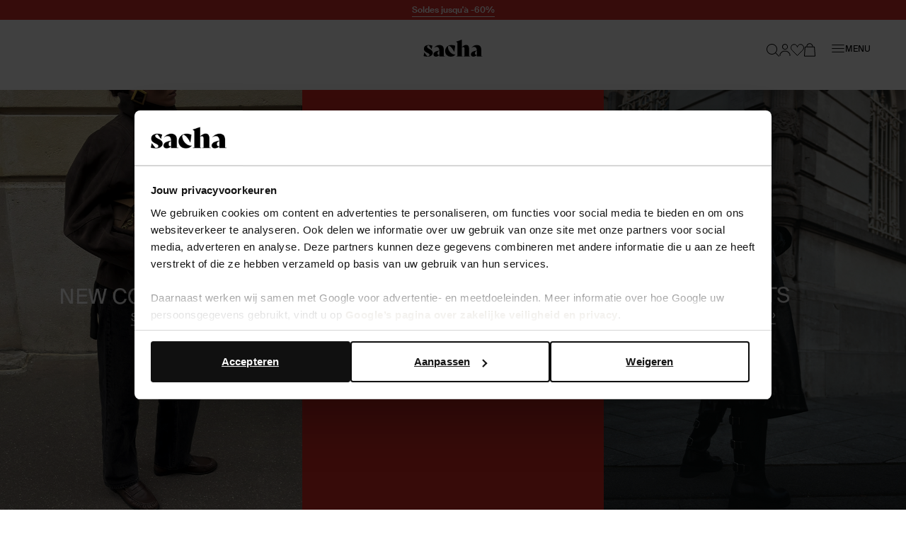

--- FILE ---
content_type: text/html; charset=utf-8
request_url: https://www.sacha.be/fr/
body_size: 54836
content:
<!doctype html>
<html data-n-head-ssr class="" data-n-head="%7B%22class%22:%7B%22ssr%22:%22%22%7D%7D">
  <head >
    <meta data-n-head="ssr" charset="utf-8"><meta data-n-head="ssr" name="viewport" content="width=device-width, initial-scale=1"><meta data-n-head="ssr" name="format-detection" content="telephone=no"><meta data-n-head="ssr" name="msapplication-TileColor" content="#000000"><meta data-n-head="ssr" name="theme-color" content="#000000"><meta data-n-head="ssr" data-hid="description" name="description" content="Shop de nieuwste collectie damesschoenen, tassen en accessoires bij Sacha. Trends in enkellaarsjes, cowboylaarzen, sneakers, chunky loafers, sandalen &amp; meer! ✓ Snelle levering ✓ Achteraf betalen."><meta data-n-head="ssr" data-hid="robots" name="robots" content="index,follow"><title>Sacha damesschoenen, accessoires en tassen online shoppen | Sacha</title><base href="/fr/"><link data-n-head="ssr" rel="apple-touch-icon" sizes="180x180" href="/apple-touch-icon.png"><link data-n-head="ssr" rel="icon" type="image/png" sizes="32x32" href="/favicon-32x32.png"><link data-n-head="ssr" rel="icon" type="image/png" sizes="16x16" href="/favicon-16x16.png"><link data-n-head="ssr" rel="manifest" href="/site.webmanifest"><link data-n-head="ssr" rel="mask-icon" type="image/x-icon" href="/safari-pinned-tab.svg" color="#000000"><link data-n-head="ssr" rel="preconnect" href="https://sac.xcdn.nl/"><link data-n-head="ssr" data-hid="canonical" rel="canonical" href="https://www.sacha.be/fr/"><script data-n-head="ssr" data-hid="gtm-script">if(!window._gtm_init){window._gtm_init=1;(function(w,n,d,m,e,p){w[d]=(w[d]==1||n[d]=='yes'||n[d]==1||n[m]==1||(w[e]&&w[e][p]&&w[e][p]()))?1:0})(window,navigator,'doNotTrack','msDoNotTrack','external','msTrackingProtectionEnabled');(function(w,d,s,l,x,y){w[x]={};w._gtm_inject=function(i){if(w.doNotTrack||w[x][i])return;w[x][i]=1;w[l]=w[l]||[];w[l].push({'gtm.start':new Date().getTime(),event:'gtm.js'});var f=d.getElementsByTagName(s)[0],j=d.createElement(s);j.async=true;j.src='https://sst.sacha.be/gtm.js?id='+i;f.parentNode.insertBefore(j,f);}})(window,document,'script','dataLayer','_gtm_ids','_gtm_inject')}</script><script data-n-head="ssr" type="application/ld+json">{"@context":"https://schema.org","@type":"Organization","address":{"@type":"PostalAddress"},"url":"https://www.sacha.be","contactPoint":[{"@type":"ContactPoint","contactType":"customer service"}],"sameAs":[]}</script><script data-n-head="ssr" type="application/ld+json">{"@context":"https://schema.org","@type":"WebSite","url":"https://www.sacha.be","potentialAction":{"@type":"SearchAction","target":"https://www.sacha.be/zoeken/?q={search_term_string}","query-input":"required name=search_term_string"}}</script><link rel="modulepreload" href="/fr/_nuxt/d72fee5.modern.js" as="script"><link rel="modulepreload" href="/fr/_nuxt/a4269e7.modern.js" as="script"><link rel="modulepreload" href="/fr/_nuxt/676547b.modern.js" as="script"><link rel="modulepreload" href="/fr/_nuxt/2e43d0f.modern.js" as="script"><link rel="modulepreload" href="/fr/_nuxt/ea09ae8.modern.js" as="script"><style data-vue-ssr-id="7064179c:0 3863b6fa:0 e2347e50:0 b8d2539e:0 0b6e69a8:0 503f2554:0 4590cc72:0 46071057:0 e5f62a7a:0 00caaf26:0 aa194bd4:0 8259c188:0 b58ae680:0 0a46b28e:0 340d3974:0 17190928:0 1625ac1e:0 53513968:0 b67c8524:0 d5f55a60:0 62a9f2e4:0 0850ba4c:0 53a08894:0 0c29d5f0:0 a0bce344:0 2f1f39b0:0 2f36dbcf:0 76f5900e:0 12b87748:0 84b5c710:0 40e5dc0d:0 12627b5f:0 23db5fa0:0 127ee1e2:0 48eac114:0 1f0ccc56:0 1b275690:0 03037d88:0">.hooper-slide{flex-shrink:0;height:100%;list-style:none;margin:0;padding:0}.hooper-progress{background-color:#efefef;height:4px;left:0;position:absolute;right:0;top:0}.hooper-progress-inner{background-color:#4285f4;height:100%;transition:.3s}.hooper-pagination{bottom:0;display:flex;padding:5px 10px;position:absolute;right:50%;transform:translateX(50%)}.hooper-indicators{display:flex;list-style:none;margin:0;padding:0}.hooper-indicator.is-active,.hooper-indicator:hover{background-color:#4285f4}.hooper-indicator{background-color:#fff;border:none;border-radius:4px;cursor:pointer;height:4px;margin:0 2px;padding:0;width:12px}.hooper-pagination.is-vertical{bottom:auto;right:0;top:50%;transform:translateY(-50%)}.hooper-pagination.is-vertical .hooper-indicators{flex-direction:column}.hooper-pagination.is-vertical .hooper-indicator{width:6px}.hooper-next,.hooper-prev{background-color:initial;border:none;cursor:pointer;padding:1em;position:absolute;top:50%;transform:translateY(-50%)}.hooper-next.is-disabled,.hooper-prev.is-disabled{cursor:not-allowed;opacity:.3}.hooper-next{right:0}.hooper-prev{left:0}.hooper-navigation.is-vertical .hooper-next{bottom:0;top:auto;transform:none}.hooper-navigation.is-vertical .hooper-prev{bottom:auto;left:auto;right:0;top:0;transform:none}.hooper-navigation.is-rtl .hooper-prev{left:auto;right:0}.hooper-navigation.is-rtl .hooper-next{left:0;right:auto}.hooper{height:200px;position:relative;width:100%}.hooper,.hooper *{box-sizing:border-box}.hooper-list{height:100%;overflow:hidden;width:100%}.hooper-track{box-sizing:border-box;display:flex;height:100%;margin:0;padding:0;width:100%}.hooper.is-vertical .hooper-track{flex-direction:column;height:200px}.hooper.is-rtl{direction:rtl}.hooper-sr-only{clip:rect(0,0,0,0);border:0;height:1px;margin:-1px;overflow:hidden;padding:0;position:absolute;width:1px}
.hooper{height:auto;margin-left:-2rem;margin-right:-2rem;min-height:30rem}.hooper-slide{padding-left:2rem;padding-right:2rem}.hooper-navigation .hooper-next,.hooper-navigation .hooper-prev{background:var(--color-cta);border:1px solid var(--color-cta);color:var(--color-copy-reverse);height:4rem;padding:1rem;transform:translateY(-50%);width:4rem}.hooper-navigation .hooper-next.is-disabled,.hooper-navigation .hooper-prev.is-disabled{display:none}.hooper-navigation .hooper-next:not(.is-disabled):hover,.hooper-navigation .hooper-prev:not(.is-disabled):hover{background:var(--color-cta-active);border-color:var(--color-cta-active)}.hooper-navigation .hooper-next svg,.hooper-navigation .hooper-prev svg{display:block;height:100%;width:100%}.hooper-navigation .hooper-prev{transform:translateY(-50%) rotate(180deg)}.hooper-indicators .hooper-indicator{background:var(--color-background-default);border:1px solid var(--color-border-outline);border-radius:50%;height:1.4rem;margin-left:.5rem;margin-right:.5rem;width:1.4rem}.hooper-indicators .hooper-indicator.is-active{background:var(--color-cta);border-color:var(--color-cta)}.hooper-progress{margin-left:2rem;margin-right:2rem}.hooper-progress .hooper-progress-inner{background:var(--color-cta)}
.formulate-form{align-items:flex-start;column-gap:2rem;display:flex;flex-wrap:wrap;max-width:36.7rem}.formulate-form>*{flex:0 1 auto;width:100%}.formulate-form [type=checkbox],.formulate-form [type=radio]{display:block}.formulate-fieldset{column-gap:2rem;display:flex;flex-wrap:wrap}.formulate-fieldset>*{flex:0 1 auto;width:100%}.formulate-outline{border:1px solid #d8dcd6;margin-bottom:1rem;padding:1.6rem}.formulate-outline:has(:checked){border-color:var(--color-border-outline)}.formulate-outline [data-type].formulate-input:last-child{margin-bottom:0}[data-type=checkbox].formulate-input,[data-type=color].formulate-input,[data-type=date].formulate-input,[data-type=datetime-local].formulate-input,[data-type=email].formulate-input,[data-type=file].formulate-input,[data-type=month].formulate-input,[data-type=number].formulate-input,[data-type=password].formulate-input,[data-type=radio].formulate-input,[data-type=range].formulate-input,[data-type=recaptcha].formulate-input,[data-type=search].formulate-input,[data-type=select].formulate-input,[data-type=slider].formulate-input,[data-type=tel].formulate-input,[data-type=text].formulate-input,[data-type=textarea].formulate-input,[data-type=time].formulate-input,[data-type=url].formulate-input,[data-type=week].formulate-input{margin-bottom:2.4rem}[data-type=checkbox].formulate-input--1-2,[data-type=color].formulate-input--1-2,[data-type=date].formulate-input--1-2,[data-type=datetime-local].formulate-input--1-2,[data-type=email].formulate-input--1-2,[data-type=file].formulate-input--1-2,[data-type=month].formulate-input--1-2,[data-type=number].formulate-input--1-2,[data-type=password].formulate-input--1-2,[data-type=radio].formulate-input--1-2,[data-type=range].formulate-input--1-2,[data-type=recaptcha].formulate-input--1-2,[data-type=search].formulate-input--1-2,[data-type=select].formulate-input--1-2,[data-type=slider].formulate-input--1-2,[data-type=tel].formulate-input--1-2,[data-type=text].formulate-input--1-2,[data-type=textarea].formulate-input--1-2,[data-type=time].formulate-input--1-2,[data-type=url].formulate-input--1-2,[data-type=week].formulate-input--1-2{flex:0 1 auto;width:calc(50% - 1rem)}[data-type=checkbox].formulate-input--1-3,[data-type=color].formulate-input--1-3,[data-type=date].formulate-input--1-3,[data-type=datetime-local].formulate-input--1-3,[data-type=email].formulate-input--1-3,[data-type=file].formulate-input--1-3,[data-type=month].formulate-input--1-3,[data-type=number].formulate-input--1-3,[data-type=password].formulate-input--1-3,[data-type=radio].formulate-input--1-3,[data-type=range].formulate-input--1-3,[data-type=recaptcha].formulate-input--1-3,[data-type=search].formulate-input--1-3,[data-type=select].formulate-input--1-3,[data-type=slider].formulate-input--1-3,[data-type=tel].formulate-input--1-3,[data-type=text].formulate-input--1-3,[data-type=textarea].formulate-input--1-3,[data-type=time].formulate-input--1-3,[data-type=url].formulate-input--1-3,[data-type=week].formulate-input--1-3{flex:0 1 auto;width:calc(33.33% - 1rem)}[data-type=checkbox].formulate-input--2-3,[data-type=color].formulate-input--2-3,[data-type=date].formulate-input--2-3,[data-type=datetime-local].formulate-input--2-3,[data-type=email].formulate-input--2-3,[data-type=file].formulate-input--2-3,[data-type=month].formulate-input--2-3,[data-type=number].formulate-input--2-3,[data-type=password].formulate-input--2-3,[data-type=radio].formulate-input--2-3,[data-type=range].formulate-input--2-3,[data-type=recaptcha].formulate-input--2-3,[data-type=search].formulate-input--2-3,[data-type=select].formulate-input--2-3,[data-type=slider].formulate-input--2-3,[data-type=tel].formulate-input--2-3,[data-type=text].formulate-input--2-3,[data-type=textarea].formulate-input--2-3,[data-type=time].formulate-input--2-3,[data-type=url].formulate-input--2-3,[data-type=week].formulate-input--2-3{flex:0 1 auto;width:calc(66.67% - 1rem)}@media(min-width:64em){[data-type=checkbox].formulate-input--1-4,[data-type=color].formulate-input--1-4,[data-type=date].formulate-input--1-4,[data-type=datetime-local].formulate-input--1-4,[data-type=email].formulate-input--1-4,[data-type=file].formulate-input--1-4,[data-type=month].formulate-input--1-4,[data-type=number].formulate-input--1-4,[data-type=password].formulate-input--1-4,[data-type=radio].formulate-input--1-4,[data-type=range].formulate-input--1-4,[data-type=recaptcha].formulate-input--1-4,[data-type=search].formulate-input--1-4,[data-type=select].formulate-input--1-4,[data-type=slider].formulate-input--1-4,[data-type=tel].formulate-input--1-4,[data-type=text].formulate-input--1-4,[data-type=textarea].formulate-input--1-4,[data-type=time].formulate-input--1-4,[data-type=url].formulate-input--1-4,[data-type=week].formulate-input--1-4{flex:0 1 auto;width:calc(25% - 1rem)}[data-type=checkbox].formulate-input--3-4,[data-type=color].formulate-input--3-4,[data-type=date].formulate-input--3-4,[data-type=datetime-local].formulate-input--3-4,[data-type=email].formulate-input--3-4,[data-type=file].formulate-input--3-4,[data-type=month].formulate-input--3-4,[data-type=number].formulate-input--3-4,[data-type=password].formulate-input--3-4,[data-type=radio].formulate-input--3-4,[data-type=range].formulate-input--3-4,[data-type=recaptcha].formulate-input--3-4,[data-type=search].formulate-input--3-4,[data-type=select].formulate-input--3-4,[data-type=slider].formulate-input--3-4,[data-type=tel].formulate-input--3-4,[data-type=text].formulate-input--3-4,[data-type=textarea].formulate-input--3-4,[data-type=time].formulate-input--3-4,[data-type=url].formulate-input--3-4,[data-type=week].formulate-input--3-4{flex:0 1 auto;width:calc(75% - 1rem)}}[data-classification=box]>.formulate-input-wrapper{align-items:flex-start;display:flex}[data-classification=box] .formulate-input-label--after{margin-left:1rem}[data-classification=group] [data-classification=box]{margin-bottom:.4rem;margin-top:.4rem}[data-classification=group].formulate-inline .formulate-input-element{align-items:flex-start;display:flex}[data-classification=group].formulate-inline .formulate-input{margin-bottom:0;margin-right:2rem}.formulate-input-label--before{align-items:baseline;display:flex;font-size:1.4rem;font-weight:600;justify-content:space-between;margin-bottom:.4rem}.formulate-input[data-type=checkbox] .formulate-input-element-decorator,.formulate-input[data-type=radio] .formulate-input-element-decorator{display:none}.formulate-input[data-type=checkbox] .formulate-input-label--after,.formulate-input[data-type=radio] .formulate-input-label--after{align-items:center;display:inline-flex;flex-wrap:wrap;font-weight:400;line-height:var(--box-size);max-width:calc(100% - 2.5rem)}.formulate-input[data-has-value=true]:not([data-has-errors]) [data-type=email] input,.formulate-input[data-has-value=true]:not([data-has-errors]) [data-type=email] textarea,.formulate-input[data-has-value=true]:not([data-has-errors]) [data-type=number] input,.formulate-input[data-has-value=true]:not([data-has-errors]) [data-type=number] textarea,.formulate-input[data-has-value=true]:not([data-has-errors]) [data-type=password] input,.formulate-input[data-has-value=true]:not([data-has-errors]) [data-type=password] textarea,.formulate-input[data-has-value=true]:not([data-has-errors]) [data-type=tel] input,.formulate-input[data-has-value=true]:not([data-has-errors]) [data-type=tel] textarea,.formulate-input[data-has-value=true]:not([data-has-errors]) [data-type=text] input,.formulate-input[data-has-value=true]:not([data-has-errors]) [data-type=text] textarea,.formulate-input[data-has-value=true]:not([data-has-errors]) [data-type=textarea] input,.formulate-input[data-has-value=true]:not([data-has-errors]) [data-type=textarea] textarea,.formulate-input[data-has-value=true]:not([data-has-errors]) [data-type=url] input,.formulate-input[data-has-value=true]:not([data-has-errors]) [data-type=url] textarea{background:url(/fr/_nuxt/img/valid.261652e.svg) no-repeat right 2rem center/1.6rem 1.2rem;background-color:var(--color-background-default);border-color:var(--color-signals-success)}.formulate-input[data-is-showing-errors=true] input,.formulate-input[data-is-showing-errors=true] textarea{border-color:var(--color-signals-error)}.formulate-input-element{position:relative}.formulate-input-help{color:var(--palette-greys-dark);display:block;font-size:1.2rem;line-height:1.8rem}.formulate-input-help--after{margin-top:1.1rem}.formulate-input-errors{color:var(--color-signals-error);font-size:1.2rem;line-height:1.6rem}.formulate-input-error{margin-top:.4rem}.formulate-password-toggle{align-items:center;display:flex;font-size:1.1rem;position:absolute;right:1.5rem;-webkit-text-decoration:none;text-decoration:none;top:1.3rem}.formulate-password-toggle__label{display:none;margin-left:1rem}.formulate-password-toggle__icon{height:1.7rem;position:relative;top:-.3rem;width:2.1rem}.formulate-buttons{align-items:center;display:flex;flex-direction:column;gap:1.6rem;justify-content:space-between;margin-bottom:2rem}.formulate-buttons .button--cta,.formulate-buttons .button--shop-flow{order:-1}@media(min-width:64em){.formulate-buttons{flex-direction:row}.formulate-buttons .button--cta,.formulate-buttons .button--shop-flow{margin-left:auto;order:1}}
.vue-modal-bottom,.vue-modal-bottomLeft,.vue-modal-bottomRight,.vue-modal-left,.vue-modal-right,.vue-modal-top,.vue-modal-topLeft,.vue-modal-topRight{background:#0000;display:block;overflow:hidden;position:absolute;z-index:9999999}.vue-modal-bottomLeft,.vue-modal-bottomRight,.vue-modal-topLeft,.vue-modal-topRight{height:12px;width:12px}.vue-modal-top{cursor:n-resize;height:12px;right:12;top:0;width:100%}.vue-modal-bottom{bottom:0;cursor:s-resize;height:12px;left:0;width:100%}.vue-modal-left{cursor:w-resize;height:100%;left:0;top:0;width:12px}.vue-modal-right{cursor:e-resize;height:100%;right:0;top:0;width:12px}.vue-modal-topRight{background:#0000;cursor:ne-resize;right:0;top:0}.vue-modal-topLeft{cursor:nw-resize;left:0;top:0}.vue-modal-bottomLeft{bottom:0;cursor:sw-resize;left:0}.vue-modal-bottomRight{bottom:0;cursor:se-resize;right:0}#vue-modal-triangle:after{background:#0000;border-bottom:10px solid #ddd;border-left:10px solid #0000;content:"";display:block;height:0;left:0;position:absolute;top:0;width:0}#vue-modal-triangle.clicked:after{border-bottom:10px solid #369be9}.vm--block-scroll{overflow:hidden;width:100vw}.vm--container{z-index:999}.vm--container,.vm--overlay{box-sizing:border-box;height:100vh;left:0;position:fixed;top:0;width:100%}.vm--overlay{background:#0003;opacity:1}.vm--container.scrollable{-webkit-overflow-scrolling:touch;height:100%;min-height:100vh;overflow-y:auto}.vm--modal{background-color:#fff;border-radius:3px;box-shadow:0 20px 60px -2px #1b213a66;box-sizing:border-box;overflow:hidden;position:relative}.vm--container.scrollable .vm--modal{margin-bottom:2px}.vm--top-right-slot{display:block;position:absolute;right:0;top:0}.vm-transition--overlay-enter-active,.vm-transition--overlay-leave-active{transition:all 50ms}.vm-transition--overlay-enter,.vm-transition--overlay-leave-active{opacity:0}.vm-transition--modal-enter-active,.vm-transition--modal-leave-active{transition:all .4s}.vm-transition--modal-enter,.vm-transition--modal-leave-active{opacity:0;-webkit-transform:translateY(-20px);transform:translateY(-20px)}.vm-transition--default-enter-active,.vm-transition--default-leave-active{transition:all 2ms}.vm-transition--default-enter,.vm-transition--default-leave-active{opacity:0}.vue-dialog{font-size:14px}.vue-dialog div{box-sizing:border-box}.vue-dialog-content{flex:1 0 auto;padding:14px;width:100%}.vue-dialog-content-title{font-weight:600;padding-bottom:14px}.vue-dialog-buttons{border-top:1px solid #eee;display:flex;flex:0 1 auto;width:100%}.vue-dialog-buttons-none{padding-bottom:14px;width:100%}.vue-dialog-button{background:#0000;border:0;box-sizing:border-box;color:inherit;cursor:pointer;font-size:inherit;height:40px;line-height:40px;font:inherit;margin:0;outline:none;padding:0}.vue-dialog-button:hover{background:#f9f9f9}.vue-dialog-button:active{background:#f3f3f3}.vue-dialog-button:not(:first-of-type){border-left:1px solid #eee}
.vue-modal-bottom,.vue-modal-bottomLeft,.vue-modal-bottomRight,.vue-modal-left,.vue-modal-right,.vue-modal-top,.vue-modal-topLeft,.vue-modal-topRight{background:#0000;display:block;overflow:hidden;position:absolute;z-index:9999999}.vue-modal-bottomLeft,.vue-modal-bottomRight,.vue-modal-topLeft,.vue-modal-topRight{height:12px;width:12px}.vue-modal-top{cursor:n-resize;height:12px;right:12;top:0;width:100%}.vue-modal-bottom{bottom:0;cursor:s-resize;height:12px;left:0;width:100%}.vue-modal-left{cursor:w-resize;height:100%;left:0;top:0;width:12px}.vue-modal-right{cursor:e-resize;height:100%;right:0;top:0;width:12px}.vue-modal-topRight{background:#0000;cursor:ne-resize;right:0;top:0}.vue-modal-topLeft{cursor:nw-resize;left:0;top:0}.vue-modal-bottomLeft{bottom:0;cursor:sw-resize;left:0}.vue-modal-bottomRight{bottom:0;cursor:se-resize;right:0}#vue-modal-triangle:after{background:#0000;border-bottom:10px solid #ddd;border-left:10px solid #0000;content:"";display:block;height:0;left:0;position:absolute;top:0;width:0}#vue-modal-triangle.clicked:after{border-bottom:10px solid #369be9}.vm--block-scroll{overflow:hidden;width:100vw}.vm--container{z-index:999}.vm--container,.vm--overlay{box-sizing:border-box;height:100vh;left:0;position:fixed;top:0;width:100%}.vm--overlay{background:#0003;opacity:1}.vm--container.scrollable{-webkit-overflow-scrolling:touch;height:100%;min-height:100vh;overflow-y:auto}.vm--modal{background-color:#fff;border-radius:3px;box-shadow:0 20px 60px -2px #1b213a66;box-sizing:border-box;overflow:hidden;position:relative}.vm--container.scrollable .vm--modal{margin-bottom:2px}.vm--top-right-slot{display:block;position:absolute;right:0;top:0}.vm-transition--overlay-enter-active,.vm-transition--overlay-leave-active{transition:all 50ms}.vm-transition--overlay-enter,.vm-transition--overlay-leave-active{opacity:0}.vm-transition--modal-enter-active,.vm-transition--modal-leave-active{transition:all .4s}.vm-transition--modal-enter,.vm-transition--modal-leave-active{opacity:0;transform:translateY(-20px)}.vm-transition--default-enter-active,.vm-transition--default-leave-active{transition:all 2ms}.vm-transition--default-enter,.vm-transition--default-leave-active{opacity:0}.vue-dialog{font-size:14px}.vue-dialog div{box-sizing:border-box}.vue-dialog-content{flex:1 0 auto;padding:14px;width:100%}.vue-dialog-content-title{font-weight:600;padding-bottom:14px}.vue-dialog-buttons{border-top:1px solid #eee;display:flex;flex:0 1 auto;width:100%}.vue-dialog-buttons-none{padding-bottom:14px;width:100%}.vue-dialog-button{background:#0000;border:0;box-sizing:border-box;color:inherit;cursor:pointer;font-size:inherit;height:40px;line-height:40px;font:inherit;margin:0;outline:none;padding:0}.vue-dialog-button:hover{background:#f9f9f9}.vue-dialog-button:active{background:#f3f3f3}.vue-dialog-button:not(:first-of-type){border-left:1px solid #eee}.vm--container{overflow:hidden!important;z-index:9999999}.vm--container.scrollable{bottom:0;height:auto;min-height:auto;top:0}.vm--modal{box-shadow:none;display:flex;flex-direction:column;padding:0;position:absolute}.vm--overlay{background:var(--color-shadows)}.modal{display:contents}.modal .modal__header{align-items:flex-start;background:var(--color-modal-background);color:var(--color-modal-color);display:flex;flex:0 0 auto;flex-wrap:wrap;padding:2.4rem}.modal .modal__heading{color:inherit;margin-bottom:0;width:calc(100% - 2.3rem)}.modal .modal__close{align-items:center;color:inherit;display:flex;flex:0 0 auto;height:1.3rem;justify-content:center;margin-left:auto;margin-top:1.1rem;width:1.3rem}.modal .modal__close .icon{display:block;height:100%;width:100%}.modal .modal__close span{display:none}.modal .modal__content{flex:1 1 auto;height:100%;overflow:auto;padding:.8rem 2.4rem 8rem}@media(min-width:80em){.modal .modal__header{padding:2.4rem 4rem}.modal .modal__heading{width:calc(100% - 3.1rem)}.modal .modal__close{height:2.1rem;margin-top:1.6rem;width:2.1rem}.modal .modal__content{padding:.8rem 4rem 4rem}.modal .modal__buttons{display:flex;gap:var(--box-size,2rem)}.modal .modal__cta,.modal .modal__shopflow{order:1}}.vm--container:not(.v--modal-slide-in,.v--modal-slide-up) .vm--modal{border:1px solid #000;border-radius:0;max-height:calc(100vh - 4rem);max-width:calc(100% - 2rem)}@media(max-width:47.99em){.vm--container:not(.v--modal-slide-in,.v--modal-slide-up) .vm--modal{margin:auto;padding:var(--modal-padding,1.5rem);right:0}}.vm--container.v--modal-slide-in .vm--modal{border-left:1px solid #000;border-radius:0;height:100%!important;left:auto!important;margin:0 0 0 auto;max-width:var(--modal-max-width,42rem)!important;right:0;top:0!important;width:calc(100% - 2rem)!important}.vm--container.v--modal-slide-in .vm-transition--modal-enter-active,.vm--container.v--modal-slide-in .vm-transition--modal-leave-active{transition:transform .2s}.vm--container.v--modal-slide-in .vm-transition--modal-enter,.vm--container.v--modal-slide-in .vm-transition--modal-leave-active{transform:translateX(100%)}.vm--container.v--modal-slide-up .vm--modal{border-radius:0;border-top:1px solid #000;bottom:0!important;left:0!important;margin:auto 0 0;max-height:calc(100vh - 12rem);max-width:none!important;top:auto!important;width:100vw!important}.vm--container.v--modal-slide-up .vm-transition--modal-enter-active,.vm--container.v--modal-slide-up .vm-transition--modal-leave-active{transition:transform .2s}.vm--container.v--modal-slide-up .vm-transition--modal-enter,.vm--container.v--modal-slide-up .vm-transition--modal-leave-active{transform:translateY(100%)}.vm--block-scroll .tpl-cart .header--hidden{transform:none}
:root{--palette-default-black:#000;--palette-default-white:#fff;--palette-greys-dark:#6c6d66;--palette-greys-med:#d8dcd6;--palette-greys-light:#f7f7f7;--palette-greys-1:#ccc;--palette-brand-1-med:#cf0;--palette-brand-1-light:#f2f6e0;--palette-brand-2-med:#676a59;--palette-brand-3-med:#ed0131;--palette-brand-4-med:#0d730c;--palette-unknown-1:#111;--palette-unknown-2:#bfbfbf;--palette-unknown-3:#78817d;--palette-unknown-4:#b9bbc0;--palette-unknown-5:#d9d9d9;--palette-unknown-6:#f8e2c0;--palette-unknown-7:#e8ebea;--palette-unknown-8:#dce1df;--color-copy-default:var(--palette-default-black);--color-copy-reverse:var(--palette-default-white);--color-copy-heading:var(--palette-default-black);--color-copy-link:var(--palette-default-black);--color-copy-active:var(--palette-brand-1-med);--color-copy-disabled:var(--palette-greys-1);--color-copy-highlight:var(--palette-brand-3-med);--color-background-default:var(--palette-default-white);--color-background-reverse:var(--palette-default-black);--color-background-disabled:var(--palette-greys-1);--color-border-outline:var(--palette-default-black);--color-shadows:#676a5933;--color-input-label:var(--palette-default-black);--color-input-background:var(--palette-default-white);--color-input-color:var(--palette-default-black);--color-input-border:var(--palette-default-black);--color-input-hover:var(--palette-default-black);--color-input-placeholder:var(--palette-greys-med);--color-input-checked:var(--color-signals-success);--color-table-thead:var(--palette-greys-med);--color-table-zebra:var(--palette-greys-med);--color-table-border:var(--palette-greys-med);--color-modal-background:var(--palette-default-white);--color-modal-color:var(--palette-default-black);--color-signals-info:#1976d2;--color-signals-success:var(--palette-brand-4-med);--color-signals-warn:#e58b03;--color-signals-error:var(--palette-brand-3-med)}@font-face{font-display:swap;font-family:Suisse Intl;font-style:normal;font-weight:400;src:url(/fr/_nuxt/fonts/suisse_intl-400.7328f72.woff2) format("woff2")}@font-face{font-display:swap;font-family:Suisse Intl;font-style:normal;font-weight:600;src:url(/fr/_nuxt/fonts/suisse_intl-600.99afeee.woff2) format("woff2")}@font-face{font-display:swap;font-family:Suisse Intl;font-style:normal;font-weight:700;src:url(/fr/_nuxt/fonts/suisse_intl-700.dfd6f94.woff2) format("woff2")}:root{--default-font-size:1.6rem;--default-line-height:1.5;--default-border-radius:0.5rem;--heading-line-height:1.1;--default-space:2.4rem;--button-padding:1.5rem;--button-height:5rem;--input-height:4rem;--input-border-radius:0;--input-padding:1.6rem;--message-font-size:1.6rem;--message-padding:1rem 2rem;--modal-max-width:60rem;--modal-padding:3rem;--table-padding:0.4rem 0;--box-size:1.8rem;--max-width:120rem;--z-index-modal:90;--z-index-panel:50;--z-index-backdrop:49;--z-index-header:20;--z-index-footer:10;--z-index-main:auto}*,:after,:before{box-sizing:inherit;margin:0}@media(prefers-reduced-motion:reduce){*,:after,:before{animation-duration:1ms!important;transition-duration:1ms!important}}html{-moz-osx-font-smoothing:grayscale;-webkit-font-smoothing:antialiased;-webkit-tap-highlight-color:rgba(0,0,0,0);-webkit-text-size-adjust:100%;text-size-adjust:100%;background:var(--color-background-default,#fff);box-sizing:border-box;color:var(--color-copy-default,#000);font-family:Suisse Intl,sans-serif;font-size:62.5%;font-weight:400;height:100%;line-height:var(--default-line-height,1.67);text-rendering:auto;width:100vw}body{display:flex;flex-direction:column;font-size:var(--default-font-size,1.4rem);margin:0;min-height:100%;min-width:32rem;overflow-x:hidden;padding:0;width:100%}.scrolling-disabled body{left:0;min-height:0;overflow:hidden;position:fixed;top:0;width:100vw}.paragraph,address,p{margin:0 0 var(--default-space,2.5rem) 0}.link,a,button{background:#0000;border:0;color:var(--color-copy-link,inherit);cursor:pointer;font:inherit;letter-spacing:inherit;padding:0;text-align:inherit;-webkit-text-decoration:underline;text-decoration:underline}.link>*,a>*,button>*{pointer-events:none}.link{align-items:center;display:inline-flex;font-weight:600;gap:.6rem;text-underline-offset:.6rem}.link:focus,.link:hover,a:focus,a:focus .link,a:hover,a:hover .link,button:focus,button:focus .link,button:hover,button:hover .link{-webkit-text-decoration:none;text-decoration:none}b,strong{color:var(--color-copy-dark);font-weight:600}img{display:block;overflow:hidden;position:relative}img:not([src]):after{background:var(--color-background-disabled,red) url(/fr/_nuxt/img/no-image.c85a4e1.svg) no-repeat center/3.2rem;content:"";display:block;height:100%;left:0;position:absolute;top:0;width:100%}blockquote,cite,q{quotes:"“" "”" "‘" "’"}blockquote:before,cite:before,q:before{content:open-quote}blockquote:after,cite:after,q:after{content:close-quote}small{font-size:70%}address{font-style:normal}figure,pre{margin:0 0 var(--default-space,2.5rem) 0}pre{max-width:100%;overflow:scroll;text-align:left}hr{background:currentcolor;border:0;height:1px;margin:var(--default-space,2.5rem) 0}ins{color:var(--color-copy-highlight);font-weight:600}del,ins{-webkit-text-decoration:none;text-decoration:none}del{color:var(--color-copy-light);position:relative}del:after{background:currentcolor;bottom:0;content:"";height:.1rem;left:-.2rem;margin:auto;position:absolute;right:-.2rem;top:0}iframe{border:0;margin:0 0 var(--default-space,2.5rem) 0;overflow-x:auto;overflow-y:hidden;width:100%}iframe#launcher,iframe#launcher~iframe{margin-bottom:1rem;z-index:9!important}details,details>*{box-sizing:border-box}summary{cursor:pointer;outline:0}.text--intro{font-weight:600}.heading,[class*=heading--],h1,h2,h3,h4,h5,h6{color:var(--color-copy-heading,inherit);display:block;font-weight:400;margin-bottom:var(--default-space,2.5rem);-webkit-text-decoration:none;text-decoration:none}b .heading,b [class*=heading--],b h1,b h2,b h3,b h4,b h5,b h6,strong .heading,strong [class*=heading--],strong h1,strong h2,strong h3,strong h4,strong h5,strong h6{font-weight:600}.heading--1,h1{font-size:4rem;line-height:4.8rem}.heading--2,h2{font-size:2.8rem;line-height:3.2rem}.heading--3,h3{font-size:2.4rem;line-height:3.2rem;margin-bottom:1.6rem}.heading--4,h4{font-size:2rem;line-height:2.4rem;margin-bottom:1.6rem}.heading--5,h5{font-size:1.8rem;line-height:2.2rem;margin-bottom:.8rem}.heading--6,h6{font-size:1.6rem;line-height:2rem;margin-bottom:.8rem}@media(min-width:80em){.heading--1,h1{font-size:8rem;line-height:8.8rem}.heading--2,h2{font-size:5.6rem;line-height:6.4rem}.heading--3,h3{font-size:3.2rem;line-height:4.8rem}.heading--4,h4{font-size:2.6rem;line-height:4rem}.heading--5,h5{font-size:2rem;line-height:3.2rem}.heading--6,h6{font-size:1.6rem;line-height:2rem}}.ol,.ul,ol,ul{--color-marker:currentcolor;list-style:none;margin:0;padding:0}.ol,.ul,ol:not([class]),ul:not([class]){margin-bottom:var(--default-space,2.5rem)}.ol p:last-child,.ul p:last-child,ol:not([class]) p:last-child,ul:not([class]) p:last-child{margin-bottom:0}.ol>:not([class]),.ul>:not([class]),ol:not([class])>:not([class]),ul:not([class])>:not([class]){padding-left:2.5rem;position:relative}.ol>:not([class]):before,.ul>:not([class]):before,ol:not([class])>:not([class]):before,ul:not([class])>:not([class]):before{color:var(--color-marker,currentColor);content:"";display:inline-block;font-weight:600;left:0;position:absolute;top:.8rem}.ol,ol:not([class]){counter-reset:ol}.ol~.ol,.ol~ol:not([class]),ol:not([class])~ol:not([class]){counter-reset:none}.ol>:not([class]),ol:not([class])>:not([class]){counter-increment:ol}.ol>:not([class]):before,ol:not([class])>:not([class]):before{content:counter(ol);top:0}.ul>:not([class]):before,ul:not([class])>:not([class]):before{background:currentcolor;border:.1rem solid;border-radius:50%;content:"";height:.7rem;width:.7rem}dl{margin-bottom:var(--default-space,2.5rem)}dt{font-weight:600}dd{margin-left:0}.list-inline,.list-justified{display:flex;flex-wrap:wrap}.list-justified{align-items:center;justify-content:space-between}.ol--reset-counter{counter-reset:ol!important}.ol--reset-counter .ol,.ol--reset-counter ol:not([class]){counter-reset:none}.message{background-position:1rem;background-repeat:no-repeat;background-size:1.8rem 1.8rem;border:1px solid var(--color-border-outline);display:block;font-size:1.4rem;margin-bottom:var(--default-space,1.5rem);padding:.8rem .8rem .8rem 4rem}.message--info{background-image:url(/fr/_nuxt/img/message-warn.2ed8843.svg)}.message--success{background-image:url(/fr/_nuxt/img/message-success.bc91d0b.svg)}.message--warn{background-image:url(/fr/_nuxt/img/message-warn.2ed8843.svg)}.message--error{background-image:url(/fr/_nuxt/img/message-error.494408e.svg)}table{border-collapse:collapse;border-spacing:0;font:inherit;margin:0 0 var(--default-space,2.5rem) 0;width:100%}table table{margin-bottom:0}td,th{vertical-align:top}th{font-weight:600;text-align:left}.table--justified>tbody>tr>td:last-child,.table--justified>tbody>tr>th:last-child,.table--justified>tfoot>tr>td:last-child,.table--justified>tfoot>tr>th:last-child,.table--justified>thead>tr>td:last-child,.table--justified>thead>tr>th:last-child{text-align:right}.table--spacing>tbody>tr>td,.table--spacing>tbody>tr>th,.table--spacing>tfoot>tr>td,.table--spacing>tfoot>tr>th,.table--spacing>thead>tr>td,.table--spacing>thead>tr>th{padding:var(--table-padding,.5rem 2rem)}.table--thead-highlight>thead{background:var(--color-table-thead)}.table--thead-highlight>thead>tr>th{font-weight:600}.table--tbody-zebra>tbody>tr:nth-child(2n){background:var(--color-table-zebra)}.table--grid-rows>thead,.table--grid>thead{border-bottom:2px solid var(--color-table-border)}.table--grid-rows>thead>tr>th,.table--grid>thead>tr>th{font-weight:600}.table--grid-rows>tbody>tr,.table--grid>tbody>tr{border-top:1px solid var(--color-table-border)}.table--grid-rows>tbody>tr:first-child,.table--grid>tbody>tr:first-child{border-top:0}.table--grid-columns>tbody>tr td,.table--grid-columns>tbody>tr th,.table--grid-columns>tfoot>tr td,.table--grid-columns>tfoot>tr th,.table--grid-columns>thead>tr td,.table--grid-columns>thead>tr th,.table--grid>tbody>tr td,.table--grid>tbody>tr th,.table--grid>tfoot>tr td,.table--grid>tfoot>tr th,.table--grid>thead>tr td,.table--grid>thead>tr th{border-left:1px solid var(--color-table-border)}.table--grid-columns>tbody>tr td:first-child,.table--grid-columns>tbody>tr th:first-child,.table--grid-columns>tfoot>tr td:first-child,.table--grid-columns>tfoot>tr th:first-child,.table--grid-columns>thead>tr td:first-child,.table--grid-columns>thead>tr th:first-child,.table--grid>tbody>tr td:first-child,.table--grid>tbody>tr th:first-child,.table--grid>tfoot>tr td:first-child,.table--grid>tfoot>tr th:first-child,.table--grid>thead>tr td:first-child,.table--grid>thead>tr th:first-child{border:0}.table--grid,.table--outline{border:1px solid var(--color-table-border)}.table--rows-interactive>tbody>tr{cursor:pointer}.table--rows-interactive>tbody>tr:focus-within,.table--rows-interactive>tbody>tr:hover{background-color:var(--color-background-reverse,#ff0);color:var(--color-copy-reverse)}.table--rows-interactive>tbody>tr:focus-within .button,.table--rows-interactive>tbody>tr:focus-within .link,.table--rows-interactive>tbody>tr:hover .button,.table--rows-interactive>tbody>tr:hover .link{color:inherit}@media(max-width:63.99em){.table--responsive{display:block}.table--responsive>tfoot,.table--responsive>thead{display:none}.table--responsive>tbody,.table--responsive>tbody>tr{display:block}.table--responsive>tbody>tr{padding:1rem 0}.table--responsive>tbody>tr>td,.table--responsive>tbody>tr>th{align-items:stretch;border:0;display:flex}.table--responsive>tbody>tr>td:before,.table--responsive>tbody>tr>th:before{content:attr(data-label);flex:0 0 auto;text-align:left;width:50%}.table--responsive.table--grid-columns>tbody>tr>td:before,.table--responsive.table--grid-columns>tbody>tr>th:before,.table--responsive.table--grid>tbody>tr>td:before,.table--responsive.table--grid>tbody>tr>th:before{border-right:1px solid green}.table--responsive.table--spacing>tbody>tr>td:before,.table--responsive.table--spacing>tbody>tr>th:before{margin:-.4rem 1rem -.4rem -1rem;padding:.4rem 1rem}}.table--divider>tbody>tr>td,.table--divider>tbody>tr>th{padding-bottom:.7rem;padding-top:.7rem}.table--divider>tbody>tr>td:first-child:before,.table--divider>tbody>tr>th:first-child:before{content:":";float:right}.table--divider>tbody>tr>th{padding-right:.4rem}.table--divider>tbody>tr>td{padding-left:.4rem}.table--scrollable{margin-bottom:2.4rem}.table--scrollable>table{margin-bottom:0;min-width:100%;width:auto}svg{fill:currentcolor;stroke:currentcolor;stroke-width:0}.icon{--icon-height:2rem;--icon-width:2rem;display:inline-block;flex:0 0 auto;height:var(--icon-height);vertical-align:middle;width:var(--icon-width)}.icon--arrow{height:.9rem;width:1.9rem}.icon--arrow-bottom,.icon--arrow-down{transform:rotate(90deg)}.icon--arrow-top,.icon--arrow-up{transform:rotate(-90deg)}.icon--arrow-left{transform:rotate(-180deg)}.icon--ideal{fill:var(--palette-default-black)}.icon--loader .loader{animation:rotator 1.4s linear infinite;transform-origin:center}.icon--loader .loader__circle{fill:none;stroke:currentcolor;stroke-dasharray:187;stroke-dashoffset:0;stroke-linecap:round;stroke-width:6;animation:dash 1.4s ease-in-out infinite;transform-origin:center}.icon--heart-empty{fill:#fff;stroke:#000}.icon--heart-filled{fill:#000;stroke:#000}@keyframes rotator{0%{transform:rotate(0deg)}to{transform:rotate(270deg)}}@keyframes dash{0%{stroke-dashoffset:187}50%{stroke-dashoffset:46.75;transform:rotate(135deg)}to{stroke-dashoffset:187;transform:rotate(450deg)}}.button{align-items:center;background:none;border:1px solid var(--color-border-outline);border-radius:2.5rem;bottom:0;color:var(--color-copy-default);cursor:pointer;display:inline-flex;font-family:inherit;font-size:2.6rem;font-weight:400;height:var(--button-height);justify-content:space-between;line-height:normal;outline:0;padding-left:var(--button-padding,1.5rem);padding-right:var(--button-padding,1.5rem);position:relative}.button,.button:disabled{-webkit-text-decoration:none;text-decoration:none}.button:disabled{border-color:currentcolor;color:var(--color-copy-disabled);cursor:not-allowed}.button:not(:disabled):hover,a:hover .button{background:var(--color-background-reverse);color:var(--palette-greys-med)}.button:not(:disabled):active,.button:not(:disabled):focus,.button:not(:disabled):hover,a:active .button,a:focus .button,a:hover .button{-webkit-text-decoration:none;text-decoration:none}.button:not(:disabled):active,a:active .button{background:var(--palette-greys-light);color:var(--color-copy-default)}.button .icon{flex:0 0 auto;height:1.5rem;margin:auto;width:3rem}.button .icon:first-child{margin:0 var(--button-padding,1.5rem) 0 0}.button .icon:last-child{margin:0 0 0 var(--button-padding,1.5rem)}.button>span{align-items:center;display:inline-flex;justify-content:center;white-space:nowrap}.button>span:only-child{flex:1 0 auto}.button--small{--button-padding:1rem;font-size:2rem;height:4rem}.button--full{width:100%}.button--center{justify-content:center;padding:0 calc(var(--button-padding)*2 + 1.5rem);text-align:center}.button--center .icon{margin:0;position:absolute}.button--center .icon:first-child{left:var(--button-padding,1.5rem)}.button--center .icon:last-child{right:var(--button-padding,1.5rem)}.button--icon-only{justify-content:center;padding:0;width:var(--button-height)}.button--icon-only>span{clip:rect(1px,1px,1px,1px);height:1px;overflow:hidden;position:absolute!important;white-space:nowrap;width:1px}.button--icon-only .icon.icon{margin:0}.button--cta,.button--shop-flow{background:var(--color-background-reverse);color:var(--color-copy-reverse)}.button--cta:disabled,.button--shop-flow:disabled{background:var(--color-background-disabled);border-color:var(--color-background-disabled);color:var(--color-copy-default)}.button--cta:not(:disabled):hover,.button--shop-flow:not(:disabled):hover,a:hover .button--cta,a:hover .button--shop-flow{color:var(--palette-greys-med)}.button--cta:not(:disabled):active,.button--shop-flow:not(:disabled):active,a:active .button--cta,a:active .button--shop-flow{background:var(--color-background-reverse);color:var(--palette-greys-med)}.button--link{font-weight:400;padding-left:0;padding-right:0;-webkit-text-decoration:none;text-decoration:none}.button--link,.button--link:disabled{background:#0000;border-color:#0000;color:var(--color-copy-link,inherit)}.button--link:disabled{opacity:.5}.button--link:not(:disabled):active,.button--link:not(:disabled):focus,.button--link:not(:disabled):hover{background:#0000;border-color:#0000;color:var(--color-copy-link,inherit);-webkit-text-decoration:underline;text-decoration:underline}.button--link .icon:first-child{left:0}.button--link .icon:last-child{right:0}.button--loading{cursor:wait;pointer-events:none}.button--loading .icon,.button--loading>span{opacity:0}.button--loading .icon.icon--loader{height:calc(var(--button-height)*.5);left:50%;margin:0;opacity:1;position:absolute;top:50%;transform:translate(-50%,-50%);width:calc(var(--button-height)*.5)}.switch{display:inline-flex}.switch>*{align-items:center;background:var(--color-background-reverse);border:2px solid var(--color-border-outline);border-radius:1.6rem;color:var(--color-copy-reverse);display:flex;font-size:1.6rem;font-weight:700;overflow:hidden;padding:.2rem .8rem;position:relative;-webkit-text-decoration:none;text-decoration:none;white-space:nowrap}.switch>* span{display:block;position:relative;z-index:2}.switch>:after{background:var(--color-background-reverse);content:"";height:calc(100% + .4rem);left:-.2rem;position:absolute;top:-.2rem;width:calc(100% + .4rem);z-index:-1}.switch>:before{background:var(--palette-default-white);border-radius:1.6rem;content:"";height:100%;left:0;position:absolute;top:0;transition:all .25s ease-in-out;width:100%;z-index:1}.switch>:first-child{border-radius:1.6rem 0 0 1.6rem;border-right-width:0}.switch>:first-child:before{transform:translateX(100%)}.switch>:first-child:after{border-radius:1.6rem 0 0 1.6rem;border-right-width:0}.switch>:last-child{border-left-width:0;border-radius:0 1.6rem 1.6rem 0}.switch>:last-child:before{transform:translateX(-100%)}.switch>:last-child:after{border-left-width:0;border-radius:0 1.6rem 1.6rem 0}.switch>.active,.switch>.nuxt-link-active{color:var(--color-copy-default);-webkit-text-decoration:none;text-decoration:none}.switch>.active:first-child:before,.switch>.active:last-child:before,.switch>.nuxt-link-active:first-child:before,.switch>.nuxt-link-active:last-child:before{transform:translateX(0)}.label,label{cursor:pointer;display:block}.fieldset,fieldset{border:0;margin:0;padding:0}.legend,legend{padding:0}.label{background:red;color:var(--color-input-label);font-size:1.2rem;font-weight:600;letter-spacing:1px;text-transform:uppercase}.input,.select,[type=date],[type=datetime-local],[type=datetime],[type=email],[type=month],[type=number],[type=password],[type=search],[type=tel],[type=text],[type=time],[type=url],[type=week],select,textarea{-webkit-padding-start:0;align-items:center;-webkit-appearance:none;appearance:none;background:var(--color-input-background);border:1px solid var(--color-input-border);border-radius:var(--input-border-radius,0);box-shadow:none;color:var(--color-input-color);cursor:text;display:flex;font:inherit;font-size:1.6rem;height:var(--input-height);line-height:normal;padding:0 var(--input-padding);width:100%}.input:enabled:focus,.input:enabled:hover,.select:enabled:focus,.select:enabled:hover,[type=date]:enabled:focus,[type=date]:enabled:hover,[type=datetime-local]:enabled:focus,[type=datetime-local]:enabled:hover,[type=datetime]:enabled:focus,[type=datetime]:enabled:hover,[type=email]:enabled:focus,[type=email]:enabled:hover,[type=month]:enabled:focus,[type=month]:enabled:hover,[type=number]:enabled:focus,[type=number]:enabled:hover,[type=password]:enabled:focus,[type=password]:enabled:hover,[type=search]:enabled:focus,[type=search]:enabled:hover,[type=tel]:enabled:focus,[type=tel]:enabled:hover,[type=text]:enabled:focus,[type=text]:enabled:hover,[type=time]:enabled:focus,[type=time]:enabled:hover,[type=url]:enabled:focus,[type=url]:enabled:hover,[type=week]:enabled:focus,[type=week]:enabled:hover,select:enabled:focus,select:enabled:hover,textarea:enabled:focus,textarea:enabled:hover{border-color:var(--color-input-hover,currentColor)}.input:disabled,.select:disabled,[type=date]:disabled,[type=datetime-local]:disabled,[type=datetime]:disabled,[type=email]:disabled,[type=month]:disabled,[type=number]:disabled,[type=password]:disabled,[type=search]:disabled,[type=tel]:disabled,[type=text]:disabled,[type=time]:disabled,[type=url]:disabled,[type=week]:disabled,select:disabled,textarea:disabled{background-color:var(--palette-greys-light)!important}[type=number]{padding-right:0}textarea{height:auto;padding-top:1.1rem;resize:vertical}input:enabled:focus,select:enabled:focus,textarea:enabled:focus{outline:0}input:disabled,select:disabled,textarea:disabled{background:var(--color-background-disabled);cursor:not-allowed}input:disabled+label,select:disabled+label,textarea:disabled+label{color:var(--color-copy-disabled)}input::placeholder,input:placeholder-shown,textarea::placeholder,textarea:placeholder-shown{color:var(--color-input-placeholder,inherit)}@media(max-width:47.99em){input,select,textarea{font-size:1.6rem!important}input::placeholder,select::placeholder,textarea::placeholder{font-size:1.3rem}}[type=checkbox],[type=radio]{-webkit-appearance:none;appearance:none;background-clip:content-box;background-color:var(--color-background-default);border:1px solid var(--color-input-border);border-radius:0;cursor:pointer;display:inline-block;flex:0 0 auto;height:var(--box-size);vertical-align:top;width:var(--box-size)}[type=checkbox]:disabled,[type=radio]:disabled{cursor:not-allowed}[type=radio]{border-radius:50%}[type=radio]:disabled{background-color:var(--color-background-default);border-color:var(--color-background-disabled,currentColor)}[type=radio]:disabled:checked{background:var(--color-background-disabled,currentColor);box-shadow:0 0 0 4px var(--color-background-default) inset}[type=radio]:enabled:checked{background:var(--color-border-active,currentColor);border-color:var(--color-border-active,currentColor);box-shadow:0 0 0 4px var(--color-background-default) inset}[type=checkbox]:disabled{background-color:var(--color-background-default);border-color:var(--color-background-disabled,currentColor)}[type=checkbox]:disabled:checked{background:url(/fr/_nuxt/img/checkbox-checked.c7d0e14.svg) 50% no-repeat;background-color:var(--color-background-disabled);background-size:1.4rem 1.1rem;border-color:var(--color-background-disabled,currentColor)}[type=checkbox]:enabled:checked{background:url(/fr/_nuxt/img/checkbox-checked.c7d0e14.svg) 50% no-repeat;background-color:var(--color-background-reverse);background-size:1.4rem 1.1rem;border-color:var(--color-border-active,currentColor)}.select,select{background-image:url(/fr/_nuxt/img/select.dc91700.svg),linear-gradient(var(--color-input-background),var(--color-input-background));background-position:right 1.1rem center,100%;background-repeat:no-repeat;background-size:1.4rem .8rem,calc(var(--input-height) - .1rem) calc(var(--input-height) - .1rem);cursor:pointer;padding-bottom:0;padding-right:var(--input-height);padding-top:0;position:relative;-webkit-text-decoration:none;text-decoration:none}.select:focus,.select:hover,select:focus,select:hover{border-color:var(--color-input-hover);-webkit-text-decoration:none;text-decoration:none}select::-ms-expand{display:none}progress{--bar-background:var(--color-background-default);--value-background:var(--color-background-reverse);-webkit-appearance:none;appearance:none;border:1px solid #000;display:block;height:1.6rem;width:100%}progress:not([value]){background:linear-gradient(-45deg,#fff 33%,#000 0,#000 66%,#fff 0) repeat-x 0/5rem 100%}progress[value]{background:var(--bar-background)}progress[value]::-moz-progress-bar{background:var(--value-background)}progress[value]::-webkit-progress-value{background:var(--value-background)}progress::-webkit-progress-bar{background:inherit}.container{margin-left:auto;margin-right:auto;max-width:var(--max-width);width:calc(100% - 4rem)}@media(min-width:48em) and (max-width:79.99em){.container{width:calc(100% - 6.8rem)}}@media(min-width:80em){.container{width:calc(100% - 10rem)}}.visually-hidden{clip:rect(1px,1px,1px,1px);height:1px;overflow:hidden;position:absolute!important;white-space:nowrap;width:1px}@media(max-width:47.99em){.visually-hidden-mobile{clip:rect(1px,1px,1px,1px);height:1px;overflow:hidden;position:absolute!important;white-space:nowrap;width:1px}}.full-width-bg{position:relative;z-index:0}.full-width-bg:before{background:inherit;content:"";height:100%;position:absolute;right:50%;top:0;transform:translateX(50%);width:100vw;z-index:-1}.backdrop{background:var(--color-shadows);height:100vh;left:0;opacity:0;pointer-events:none;position:fixed;top:0;transition:opacity .3s linear;width:100vw;z-index:var(--z-index-backdrop)}.backdrop--active{opacity:1;pointer-events:auto}.scrollable.scrollable--enabled{-webkit-overflow-scrolling:touch;overflow:scroll}@media(min-width:80em){.scrollable.scrollable--enabled{overflow:auto}}.scrollable--x.scrollable--enabled{max-height:100%;overflow-y:hidden}.scrollable--y.scrollable--enabled{max-width:100%;overflow-x:hidden}.hide-scrollbar{-ms-overflow-style:none;scrollbar-color:#0000 #0000;scrollbar-width:0}.hide-scrollbar::-webkit-scrollbar{height:0;width:0}.hide-scrollbar::-webkit-scrollbar-track{background:#0000}.hide-scrollbar::-webkit-scrollbar-thumb{background:#0000;border:none}@media(max-width:39.99em){.mq--desktop,.mq--desktop-plus,.mq--phablet,.mq--phablet-desktop,.mq--phablet-plus,.mq--phablet-tablet,.mq--widescreen-plus{display:none!important}}@media(max-width:47.99em){.mq--desktop,.mq--desktop-plus,.mq--tablet,.mq--tablet-desktop,.mq--tablet-plus,.mq--widescreen-plus{display:none!important}}@media(max-width:63.99em){.mq--desktop,.mq--desktop-plus,.mq--widescreen-plus{display:none!important}}@media(max-width:79.99em){.mq--widescreen-plus{display:none!important}}@media(min-width:40em){.mq--mobile{display:none!important}}@media(min-width:48em){.mq--mobile-phablet,.mq--phablet{display:none!important}}@media(min-width:64em){.mq--mobile-tablet,.mq--phablet-tablet,.mq--tablet{display:none!important}}@media(min-width:80em){.mq--desktop,.mq--mobile-desktop,.mq--phablet-desktop,.mq--tablet-desktop{display:none!important}}.vue-portal-target{display:contents}.divider{align-items:center;display:flex;justify-content:center;margin-bottom:var(--default-space);position:relative}.divider:before{background:#d9d9d9;content:"";height:.1rem;left:0;margin:auto;position:absolute;right:0}.divider__label{background:var(--color-background-default);padding-left:1rem;padding-right:1rem;position:relative}.is--dev .todo{outline:2px dashed orange}.is--dev [data-todo]{position:relative}.is--dev [data-todo]:before{bottom:100%;color:red;content:"!";display:block;font-size:1rem;font-style:normal;font-weight:700;left:50%;line-height:1;margin-bottom:.2rem;overflow:hidden;position:absolute;transform:translateX(-50%);white-space:nowrap}.is--dev [data-todo]:hover:before{background:red;color:#fff;content:attr(data-todo);padding:.2rem .5rem}.Vue-Toastification__container{box-sizing:border-box;color:var(--color-copy-reverse);display:flex;flex-direction:column;min-height:100%;padding:4px;pointer-events:none;position:fixed;width:600px;z-index:9999}@media only screen and (min-width:600px){.Vue-Toastification__container.top-center,.Vue-Toastification__container.top-left,.Vue-Toastification__container.top-right{top:1em}.Vue-Toastification__container.bottom-center,.Vue-Toastification__container.bottom-left,.Vue-Toastification__container.bottom-right{bottom:1em;flex-direction:column-reverse}.Vue-Toastification__container.bottom-left,.Vue-Toastification__container.top-left{left:1em}.Vue-Toastification__container.bottom-left .Vue-Toastification__toast,.Vue-Toastification__container.top-left .Vue-Toastification__toast{margin-right:auto}@supports not (-moz-appearance:none){.Vue-Toastification__container.bottom-left .Vue-Toastification__toast--rtl,.Vue-Toastification__container.top-left .Vue-Toastification__toast--rtl{margin-left:auto;margin-right:unset}}.Vue-Toastification__container.bottom-right,.Vue-Toastification__container.top-right{right:1em}.Vue-Toastification__container.bottom-right .Vue-Toastification__toast,.Vue-Toastification__container.top-right .Vue-Toastification__toast{margin-left:auto}@supports not (-moz-appearance:none){.Vue-Toastification__container.bottom-right .Vue-Toastification__toast--rtl,.Vue-Toastification__container.top-right .Vue-Toastification__toast--rtl{margin-left:unset;margin-right:auto}}.Vue-Toastification__container.bottom-center,.Vue-Toastification__container.top-center{left:50%;margin-left:-300px}.Vue-Toastification__container.bottom-center .Vue-Toastification__toast,.Vue-Toastification__container.top-center .Vue-Toastification__toast{margin-left:auto;margin-right:auto}}@media only screen and (max-width:600px){.Vue-Toastification__container{left:0;margin:0;padding:0;width:100vw}.Vue-Toastification__container .Vue-Toastification__toast{width:100%}.Vue-Toastification__container.top-center,.Vue-Toastification__container.top-left,.Vue-Toastification__container.top-right{top:0}.Vue-Toastification__container.bottom-center,.Vue-Toastification__container.bottom-left,.Vue-Toastification__container.bottom-right{bottom:0;flex-direction:column-reverse}}.Vue-Toastification__toast{align-items:center;box-shadow:0 1px 10px 0 #0000001a,0 2px 15px 0 #0000000d;box-sizing:border-box;direction:ltr;display:inline-flex;justify-content:space-between;margin-bottom:1rem;max-height:800px;max-width:600px;min-width:326px;overflow:hidden;padding:1rem;pointer-events:auto;position:relative;transform:translateZ(0)}.Vue-Toastification__toast--rtl{direction:rtl}.Vue-Toastification__toast--default,.Vue-Toastification__toast--info{background-color:var(--color-signals-info);color:var(--color-copy-reverse)}.Vue-Toastification__toast--success{background-color:var(--color-signals-success);color:var(--color-copy-reverse)}.Vue-Toastification__toast--error{background-color:var(--color-signals-error);color:var(--color-copy-reverse)}.Vue-Toastification__toast--warning{background-color:var(--color-signals-warn);color:var(--color-copy-reverse)}@media only screen and (max-width:600px){.Vue-Toastification__toast{border-radius:0;margin-bottom:.5rem}}.Vue-Toastification__toast-body{flex:1;font-size:16px;line-height:24px;white-space:pre-wrap;word-break:break-word}.Vue-Toastification__toast-component-body{flex:1}.Vue-Toastification__toast.disable-transition{animation:none!important;transition:none!important}.Vue-Toastification__close-button{align-items:center;background:url(/fr/_nuxt/img/close.a9b273b.svg) 50%/cover;border:none;color:#0000;cursor:pointer;height:1.3rem;outline:none;padding:0;width:1.3rem}.Vue-Toastification__close-button:focus,.Vue-Toastification__close-button:hover{opacity:1}.Vue-Toastification__toast:not(:hover) .Vue-Toastification__close-button.show-on-hover{opacity:0}.Vue-Toastification__toast--rtl .Vue-Toastification__close-button{padding-left:unset;padding-right:10px}@keyframes scale-x-frames{0%{transform:scaleX(1)}to{transform:scaleX(0)}}.Vue-Toastification__progress-bar{animation:scale-x-frames linear 1 forwards;background-color:#ffffffb3;bottom:0;height:5px;left:0;position:absolute;transform-origin:left;width:100%;z-index:10000}.Vue-Toastification__toast--rtl .Vue-Toastification__progress-bar{left:unset;right:0;transform-origin:right}.Vue-Toastification__icon{align-items:center;background:#0000;border:none;height:100%;margin:auto 18px auto 0;outline:none;padding:0;transition:.3s ease;width:20px}.Vue-Toastification__toast--rtl .Vue-Toastification__icon{margin:auto 0 auto 18px}@keyframes bounceInRight{0%,60%,75%,90%,to{animation-timing-function:cubic-bezier(.215,.61,.355,1)}0%{opacity:0;transform:translate3d(3000px,0,0)}60%{opacity:1;transform:translate3d(-25px,0,0)}75%{transform:translate3d(10px,0,0)}90%{transform:translate3d(-5px,0,0)}to{transform:none}}@keyframes bounceOutRight{40%{opacity:1;transform:translate3d(-20px,0,0)}to{opacity:0;transform:translate3d(1000px,0,0)}}@keyframes bounceInLeft{0%,60%,75%,90%,to{animation-timing-function:cubic-bezier(.215,.61,.355,1)}0%{opacity:0;transform:translate3d(-3000px,0,0)}60%{opacity:1;transform:translate3d(25px,0,0)}75%{transform:translate3d(-10px,0,0)}90%{transform:translate3d(5px,0,0)}to{transform:none}}@keyframes bounceOutLeft{20%{opacity:1;transform:translate3d(20px,0,0)}to{opacity:0;transform:translate3d(-2000px,0,0)}}@keyframes bounceInUp{0%,60%,75%,90%,to{animation-timing-function:cubic-bezier(.215,.61,.355,1)}0%{opacity:0;transform:translate3d(0,3000px,0)}60%{opacity:1;transform:translate3d(0,-20px,0)}75%{transform:translate3d(0,10px,0)}90%{transform:translate3d(0,-5px,0)}to{transform:translateZ(0)}}@keyframes bounceOutUp{20%{transform:translate3d(0,-10px,0)}40%,45%{opacity:1;transform:translate3d(0,20px,0)}to{opacity:0;transform:translate3d(0,-2000px,0)}}@keyframes bounceInDown{0%,60%,75%,90%,to{animation-timing-function:cubic-bezier(.215,.61,.355,1)}0%{opacity:0;transform:translate3d(0,-3000px,0)}60%{opacity:1;transform:translate3d(0,25px,0)}75%{transform:translate3d(0,-10px,0)}90%{transform:translate3d(0,5px,0)}to{transform:none}}@keyframes bounceOutDown{20%{transform:translate3d(0,10px,0)}40%,45%{opacity:1;transform:translate3d(0,-20px,0)}to{opacity:0;transform:translate3d(0,2000px,0)}}.Vue-Toastification__bounce-enter-active.bottom-left,.Vue-Toastification__bounce-enter-active.top-left{animation-name:bounceInLeft}.Vue-Toastification__bounce-enter-active.bottom-right,.Vue-Toastification__bounce-enter-active.top-right{animation-name:bounceInRight}.Vue-Toastification__bounce-enter-active.top-center{animation-name:bounceInDown}.Vue-Toastification__bounce-enter-active.bottom-center{animation-name:bounceInUp}.Vue-Toastification__bounce-leave-active.bottom-left,.Vue-Toastification__bounce-leave-active.top-left{animation-name:bounceOutLeft}.Vue-Toastification__bounce-leave-active.bottom-right,.Vue-Toastification__bounce-leave-active.top-right{animation-name:bounceOutRight}.Vue-Toastification__bounce-leave-active.top-center{animation-name:bounceOutUp}.Vue-Toastification__bounce-leave-active.bottom-center{animation-name:bounceOutDown}.Vue-Toastification__bounce-move{transition-duration:.4s;transition-property:all;transition-timing-function:ease-in-out}@keyframes fadeOutTop{0%{opacity:1;transform:translateY(0)}to{opacity:0;transform:translateY(-50px)}}@keyframes fadeOutLeft{0%{opacity:1;transform:translateX(0)}to{opacity:0;transform:translateX(-50px)}}@keyframes fadeOutBottom{0%{opacity:1;transform:translateY(0)}to{opacity:0;transform:translateY(50px)}}@keyframes fadeOutRight{0%{opacity:1;transform:translateX(0)}to{opacity:0;transform:translateX(50px)}}@keyframes fadeInLeft{0%{opacity:0;transform:translateX(-50px)}to{opacity:1;transform:translateX(0)}}@keyframes fadeInRight{0%{opacity:0;transform:translateX(50px)}to{opacity:1;transform:translateX(0)}}@keyframes fadeInTop{0%{opacity:0;transform:translateY(-50px)}to{opacity:1;transform:translateY(0)}}@keyframes fadeInBottom{0%{opacity:0;transform:translateY(50px)}to{opacity:1;transform:translateY(0)}}.Vue-Toastification__fade-enter-active.bottom-left,.Vue-Toastification__fade-enter-active.top-left{animation-name:fadeInLeft}.Vue-Toastification__fade-enter-active.bottom-right,.Vue-Toastification__fade-enter-active.top-right{animation-name:fadeInRight}.Vue-Toastification__fade-enter-active.top-center{animation-name:fadeInTop}.Vue-Toastification__fade-enter-active.bottom-center{animation-name:fadeInBottom}.Vue-Toastification__fade-leave-active.bottom-left,.Vue-Toastification__fade-leave-active.top-left{animation-name:fadeOutLeft}.Vue-Toastification__fade-leave-active.bottom-right,.Vue-Toastification__fade-leave-active.top-right{animation-name:fadeOutRight}.Vue-Toastification__fade-leave-active.top-center{animation-name:fadeOutTop}.Vue-Toastification__fade-leave-active.bottom-center{animation-name:fadeOutBottom}.Vue-Toastification__fade-move{transition-duration:.4s;transition-property:all;transition-timing-function:ease-in-out}@keyframes slideInBlurredLeft{0%{filter:blur(40px);opacity:0;transform:translateX(-1000px) scaleX(2.5) scaleY(.2);transform-origin:100% 50%}to{filter:blur(0);opacity:1;transform:translateX(0) scaleY(1) scaleX(1);transform-origin:50% 50%}}@keyframes slideInBlurredTop{0%{filter:blur(240px);opacity:0;transform:translateY(-1000px) scaleY(2.5) scaleX(.2);transform-origin:50% 0}to{filter:blur(0);opacity:1;transform:translateY(0) scaleY(1) scaleX(1);transform-origin:50% 50%}}@keyframes slideInBlurredRight{0%{filter:blur(40px);opacity:0;transform:translateX(1000px) scaleX(2.5) scaleY(.2);transform-origin:0 50%}to{filter:blur(0);opacity:1;transform:translateX(0) scaleY(1) scaleX(1);transform-origin:50% 50%}}@keyframes slideInBlurredBottom{0%{filter:blur(240px);opacity:0;transform:translateY(1000px) scaleY(2.5) scaleX(.2);transform-origin:50% 100%}to{filter:blur(0);opacity:1;transform:translateY(0) scaleY(1) scaleX(1);transform-origin:50% 50%}}@keyframes slideOutBlurredTop{0%{filter:blur(0);opacity:1;transform:translateY(0) scaleY(1) scaleX(1);transform-origin:50% 0}to{filter:blur(240px);opacity:0;transform:translateY(-1000px) scaleY(2) scaleX(.2);transform-origin:50% 0}}@keyframes slideOutBlurredBottom{0%{filter:blur(0);opacity:1;transform:translateY(0) scaleY(1) scaleX(1);transform-origin:50% 50%}to{filter:blur(240px);opacity:0;transform:translateY(1000px) scaleY(2) scaleX(.2);transform-origin:50% 100%}}@keyframes slideOutBlurredLeft{0%{filter:blur(0);opacity:1;transform:translateX(0) scaleY(1) scaleX(1);transform-origin:50% 50%}to{filter:blur(40px);opacity:0;transform:translateX(-1000px) scaleX(2) scaleY(.2);transform-origin:100% 50%}}@keyframes slideOutBlurredRight{0%{filter:blur(0);opacity:1;transform:translateX(0) scaleY(1) scaleX(1);transform-origin:50% 50%}to{filter:blur(40px);opacity:0;transform:translateX(1000px) scaleX(2) scaleY(.2);transform-origin:0 50%}}.Vue-Toastification__slideBlurred-enter-active.bottom-left,.Vue-Toastification__slideBlurred-enter-active.top-left{animation-name:slideInBlurredLeft}.Vue-Toastification__slideBlurred-enter-active.bottom-right,.Vue-Toastification__slideBlurred-enter-active.top-right{animation-name:slideInBlurredRight}.Vue-Toastification__slideBlurred-enter-active.top-center{animation-name:slideInBlurredTop}.Vue-Toastification__slideBlurred-enter-active.bottom-center{animation-name:slideInBlurredBottom}.Vue-Toastification__slideBlurred-leave-active.bottom-left,.Vue-Toastification__slideBlurred-leave-active.top-left{animation-name:slideOutBlurredLeft}.Vue-Toastification__slideBlurred-leave-active.bottom-right,.Vue-Toastification__slideBlurred-leave-active.top-right{animation-name:slideOutBlurredRight}.Vue-Toastification__slideBlurred-leave-active.top-center{animation-name:slideOutBlurredTop}.Vue-Toastification__slideBlurred-leave-active.bottom-center{animation-name:slideOutBlurredBottom}.Vue-Toastification__slideBlurred-move{transition-duration:.4s;transition-property:all;transition-timing-function:ease-in-out}

.nuxt-progress{background-color:#000;height:2px;left:0;opacity:1;position:fixed;right:0;top:0;transition:width .1s,opacity .4s;width:0;z-index:999999}.nuxt-progress.nuxt-progress-notransition{transition:none}.nuxt-progress-failed{background-color:red}
.app,[id=__layout],[id=__nuxt]{display:flex;flex:1 0 auto;flex-direction:column}.app .app__usps{background:var(--color-background-reverse);color:var(--color-copy-reverse);height:3rem!important;left:0;line-height:3rem;overflow:hidden;position:fixed;top:0;width:100%;z-index:calc(var(--z-index-header) + 1)}@media(min-width:80em){.app .app__usps{height:2.8rem!important;line-height:2.8rem}}.app .app__promobanners{left:0;overflow:hidden;position:fixed;top:0;width:100%;z-index:calc(var(--z-index-header) + 1)}.app .app__header{flex:0 0 auto;left:0;position:fixed;top:0;width:100vw;z-index:var(--z-index-header)}.search--open .app .app__header{z-index:calc(var(--z-index-panel))}@media(max-width:79.99em){.navigation--open .app .app__header{z-index:calc(var(--z-index-panel))}}.tpl-home .app__promobanners~.header.header--transparent+.app__main{padding-top:3rem}@media(min-width:80em){.tpl-home .header.header--transparent+.app__main{padding-top:0}}.app .app__main{background:var(--color-background-default);flex:1 0 auto;outline:0;padding-bottom:2rem;padding-top:100px;width:100vw}.app .app__main>*{background:inherit}@media(min-width:80em){.app .app__main{padding-top:9.7rem}}.tpl-home .app .app__main,.tpl-home .app__main{padding-top:0}.app__promobanners~.app__main{padding-top:15rem}@media(min-width:80em){.app__promobanners~.app__main{padding-top:12.7rem}}.app .app__footer{position:relative;z-index:var(--z-index-footer)}.fade-enter-active,.fade-leave-active{transition:opacity .5s}.fade-enter,.fade-leave-to{opacity:0}.slide-ltr-enter-active,.slide-rtl-enter-active{left:0;min-height:100vh;padding-top:inherit;position:absolute;top:0;transition:all .5s ease;width:100vw;z-index:calc(var(--z-index-footer) + 1)}.slide-ltr-enter{transform:translateX(100%)}.slide-ltr-leave-active,.slide-rtl-enter{transform:translateX(-100%)}.slide-ltr-leave-active{transition:all .5s ease}.slide-rtl-leave-active{transform:translateX(100%);transition:all .5s ease}
.promobanners{align-items:center;background:var(--bgcolor,var(--palette-brand-1-med));color:var(--color,var(--color-copy-default));display:flex;font-size:1.2rem;font-weight:600;height:3rem;justify-content:center;overflow:hidden;white-space:nowrap;width:100vw}.promobanners__marquee{width:100%}.promobanners__divider{-webkit-text-fill-color:var(--palette-brand-1-med);-webkit-text-stroke-width:.5px;-webkit-text-stroke-color:var(--color-copy-default);font-size:1.4rem;font-weight:600;margin-left:.8rem;margin-right:.8rem}@media(min-width:80em){.promobanners{height:2.8rem}}
.promobanner{display:inline}.promobanner p,.promobanner>div{display:contents}.promobanner a{align-items:center;border-bottom:1px solid;color:inherit;display:inline-flex}.promobanner a,.promobanner a:focus,.promobanner a:hover{-webkit-text-decoration:none;text-decoration:none}
[id]{scroll-snap-margin:14rem;scroll-margin-top:14rem}@media(min-width:80em){[id]{scroll-snap-margin:20.5rem;scroll-margin-top:20.5rem}}.header{background:var(--color-background-default);font-weight:400;transition:all .2s ease}.header--light{color:var(--color-copy-reverse)}.header--transparent{background:#0000;border-color:#0000}html:not(.navigation--open) .header--sticky{background:var(--color-background-default);border-color:var(--color-border-outline);color:var(--color-copy-default)}html:not(.navigation--open) .header--sticky .header__logo{color:#333}html:not(.navigation--open) .header--hidden{transform:translateY(-100%)}.header .header__container{display:grid;grid-template-areas:"logo service-links navigation";grid-template-columns:-webkit-min-content 1fr -webkit-min-content;grid-template-columns:min-content 1fr min-content;margin-bottom:6rem;padding-bottom:1rem;padding-top:1.6rem;position:relative;transition:padding .2s ease}@media(min-width:64em){.header .header__container{margin-bottom:1rem;position:static}}.header .header__logo{align-self:center;grid-area:logo;height:2.4rem;width:10.6rem}@media(min-width:64em){.header .header__logo{left:50%;position:absolute;transform:translateX(-50%)}}.header .header__service-links{align-self:center;grid-area:service-links;justify-self:flex-end;padding-top:5px}.header .header__navigation{align-self:center;grid-area:navigation}.header .header__links-group .header__links,.header .header__links-group .header__social-media{display:none}.header .header__customer{align-items:center;color:inherit;display:inline-flex;font-weight:400;margin-bottom:4rem;margin-top:4rem;text-underline-offset:.6rem}.header .header__customer .icon{display:none}.header .header__links{font-weight:600;margin-bottom:3rem}.header .header__social-media{font-size:1.2rem;margin-bottom:3rem}.header .header__social-media .icons__list{justify-content:space-between}.header .header__languages{background:var(--color-background-default);color:var(--color-copy-default);display:flex;justify-content:center;margin-left:-2.4rem;margin-right:-2.4rem}.app__promobanners~.header .header__container{padding-top:5.6rem}@keyframes FadeIn{0%{opacity:0}to{opacity:1}}
.logo{color:inherit;display:block;margin:auto}.logo__image{display:block;height:100%;width:100%}
.service-links{align-items:center;display:flex;font-size:1.2rem;gap:2.2rem;justify-content:space-between}.service-links .mini-cart__link,.service-links>a{color:inherit;-webkit-text-decoration:none;text-decoration:none;text-transform:lowercase}.service-links .mini-cart__link:focus,.service-links .mini-cart__link:hover,.service-links>a:focus,.service-links>a:hover{-webkit-text-decoration:underline;text-decoration:underline}@media(max-width:47.99em){.service-links__customer{display:none}}@supports(-webkit-touch-callout:none) and (not (translate:none)){.service-links>:not(:last-child){margin-right:2.2rem}}
.search__toggle{color:inherit}.search__toggle .icon{height:1.8rem;width:1.8rem}.search__toggle-label{display:none}.search--open{color:var(--color-copy-default)}.search__advanced{background:var(--color-background-default);bottom:0;display:flex;flex-direction:column;left:0;opacity:0;pointer-events:none;position:fixed;right:0;top:0;z-index:calc(var(--z-index-panel) + 1)}.search--open .search__advanced{opacity:1;pointer-events:auto}.search__header{flex:0 0 auto}.search__header .search__container{align-items:center;display:flex}.search__logo{height:2.9rem;width:13rem}.search__heading{display:none}.search__close{align-items:center;display:flex;flex:0 0 auto;justify-content:center;order:1}.search__close .icon{display:block}.search__form{flex:1 1 auto;position:relative}.search__input{padding-left:3.6rem}.search__input::-webkit-search-cancel-button{display:none}.search__submit{align-items:center;aspect-ratio:1/1;display:flex;height:100%;justify-content:center;left:0;position:absolute;top:0}.search__submit .icon--search{flex:0 0 auto;height:1.8rem;width:1.8rem}.search__reset{display:none}.search__results{flex:1 1 auto;overflow-y:auto;padding-bottom:8rem;width:100%}.search__results,.search__results .search__container{display:flex;flex-direction:column}@media(min-width:80em){.search__results{display:none;padding-bottom:4rem;padding-top:4rem}.search--open .search__results{display:flex}.search__results .search__container{flex-direction:row;gap:2.8rem}}.search__title{color:var(--palette-greys-dark);display:block;font-size:1.8rem;margin-bottom:.8rem}.search__sidebar{flex:0 0 auto}.search__sidebar-panel{margin-bottom:3.2rem}.search__sidebar-list{margin-bottom:0}.search__sidebar-item{margin-bottom:.8rem;margin-top:.8rem}.search__sidebar-link{align-items:baseline;color:inherit;display:flex;font-weight:400;padding:.5rem 3rem .5rem 0;position:relative;-webkit-text-decoration:none;text-decoration:none;width:100%}.search__sidebar-link>span{display:block;overflow:hidden;text-overflow:ellipsis;white-space:nowrap;width:100%}.search__sidebar-link .icon{bottom:0;height:.9rem;margin:auto;position:absolute;right:0;top:0;width:1.9rem}.search__sidebar-link:focus,.search__sidebar-link:hover{-webkit-text-decoration:underline;text-decoration:underline}.search__sidebar-parents{color:var(--palette-greys-dark)}.search__sidebar-highlight{font-weight:600}.search__sidebar-count{color:var(--color-background-reverse);flex:0 0 auto;font-size:1.2rem;margin-left:auto}.search__sidebar-count:before{content:"("}.search__sidebar-count:after{content:")"}@media(min-width:80em){.search__sidebar{width:22.4rem}}@media(max-width:79.99em){.search__toggle{align-items:center;border:1px solid #000;bottom:-5rem;display:flex;height:var(--input-height);left:0;position:absolute;-webkit-text-decoration:none;text-decoration:none;width:100%}.search__toggle .icon{margin-left:1rem;margin-right:1rem}.search__toggle-label{display:block;-webkit-text-decoration:none;text-decoration:none}.header--light:not(.header--sticky) .search .search__toggle{border-color:var(--color-copy-reverse)}.search__header{padding-bottom:1.6rem;padding-top:1.6rem}.search__header .search__container{gap:1.6rem}.search__close span,.search__logo{display:none}.search__close .icon{height:1.3rem;width:1.3rem}.search__sidebar{order:1}}@media(min-width:80em){.search__header{padding-bottom:2.4rem;padding-top:2.4rem}.search__header .search__container{gap:11rem}.search__close{font-size:2rem;gap:1.8rem}.search__close .icon{height:2.1rem;width:2.1rem}}.search__main{display:flex;flex-direction:column}@media(max-width:79.99em){.search__main{padding-top:2rem}}@media(min-width:80em){.search__main{flex:1 1 auto}}.search__main-no-items{margin-top:1rem}.search__main-all{margin-bottom:3.2rem;margin-left:auto}.search__products-grid{display:grid;gap:2.4rem .8rem;grid-auto-rows:-webkit-min-content;grid-auto-rows:min-content;grid-template-columns:repeat(2,minmax(0,1fr));padding-bottom:3rem}@media(min-width:80em){.search__products-grid{grid-template-columns:repeat(3,minmax(0,1fr))}}
.mini-customer{align-items:center;display:inline-flex;position:relative}.mini-customer__icon{display:block;height:1.7rem;width:1.6rem}.mini-customer__label{font-size:1.4rem;font-weight:600;margin-left:1rem;text-transform:none}.mini-customer__indicator{display:none}
.mini-wishlist{align-items:center;display:inline-flex;position:relative}.mini-wishlist__icon{display:block;height:1.7rem;width:1.9rem}.mini-wishlist__icon path{fill:#0000}.mini-wishlist__label{display:none}.mini-wishlist__amount{align-items:center;background:var(--color-background-reverse);border-radius:50%;color:var(--color-copy-reverse);display:inline-flex;font-size:1rem;font-weight:600;justify-content:center;line-height:1.5rem;min-width:1.5rem;padding:0 .3rem;position:absolute;right:-.7rem;top:.8rem}
.mini-cart{align-items:center;display:block;position:relative}.mini-cart__link{align-items:center;color:inherit;display:flex;font-size:1.2rem;line-height:1;-webkit-text-decoration:none;text-decoration:none}.mini-cart__icon{height:1.9rem;width:1.6rem}.mini-cart__amount{background:var(--color-background-reverse);border-radius:50%;color:var(--color-copy-reverse);display:block;font-size:1rem;font-weight:600;left:-.7rem;line-height:1.5rem;min-width:1.5rem;padding:0 .3rem;position:absolute;text-align:center;top:1rem}.header--light .mini-cart__amount{background:var(--color-background-default);color:var(--color-copy-default)}.header--sticky .mini-cart__amount{background:var(--color-background-reverse);color:var(--color-copy-reverse)}.mini-cart__label,.mini-cart__price{display:none}@media(min-width:80em){.mini-cart__price{display:block;font-weight:600;margin-left:1.2rem}}.mini-cart__panel{display:none}
.navigation__toggle{align-items:center;color:inherit;display:flex;flex-direction:row;font-size:1.2rem;gap:8px;line-height:1;margin-left:2.2rem;-webkit-text-decoration:none;text-decoration:none;text-transform:lowercase}.navigation__toggle .icon--menu{display:block;flex:0 0 auto;height:1.1rem;width:2rem}.navigation__toggle span{display:none}@media(min-width:64em){.navigation__toggle span{display:block;position:relative;text-transform:uppercase;top:1px}}.navigation__panel{background:var(--palette-default-white);display:flex;flex-direction:column;height:100%;overflow:hidden;position:fixed;right:0;top:0;transform:translateX(101%);transition:transform .6s cubic-bezier(.5,0,0,1);width:100vw;z-index:var(--z-index-panel)}@media(min-width:64em){.navigation__panel{width:600px}}.navigation__header{align-items:center;background:#fff;border-bottom:1px solid var(--palette-default-black);display:flex;flex:0 0 auto;height:40px;justify-content:space-between;left:0;padding:.7rem 2.4rem;position:absolute;text-transform:uppercase;top:0;width:100%;z-index:1}@media(min-width:64em){.navigation__header{border-bottom:0;justify-content:flex-end}}.navigation__search{flex:1 1 auto}.navigation__customer{margin-left:2.5rem}@media(min-width:64em){.navigation__customer{display:none}}.navigation__close{align-items:center;display:flex;margin-left:2.5rem;position:relative;-webkit-text-decoration:none;text-decoration:none;z-index:1}.navigation__close .icon{display:block;height:1.4rem;width:1.4rem}.navigation__close-label{display:none}.navigation__content{height:100%;padding-top:39px}.navigation__scrollable{display:flex;flex-direction:column;height:100%;padding:2.2rem 3.2rem 0}@media(min-width:64em){.navigation__scrollable{padding:30px 6.4rem 0}}.navigation__item--open{background:var(--color-background-default)}.navigation--open .navigation__panel{transform:translateX(0)}.search-fake{height:2.4rem;-webkit-text-decoration:none;text-decoration:none}@media(min-width:64em){.search-fake{display:none}}.search-fake:focus,.search-fake:hover{-webkit-text-decoration:none;text-decoration:none}.search-fake .icon{height:1.9rem;margin-right:1rem;width:1.9rem}.search-fake__label{color:var(--color-copy-link,inherit);cursor:text;font-size:1.2rem;pointer-events:all}@media(min-width:64em){.navigation--open .footer,.navigation--open .header__logo,.navigation--open .header__service-links,.navigation--open .main{filter:blur(2px) brightness(.8);pointer-events:none;transition:filter .3s cubic-bezier(.05,.7,.1,1)}}.navigation--open .header{background:#0000!important;transition:none}.navigation--open body{overflow:hidden}
.lvl1{border-radius:1.6rem;color:var(--color-copy-link);justify-content:flex-start;position:relative;z-index:0}.lvl1__item:first-child .lvl1__link,.lvl1__item:first-child .lvl1__link:after{border-radius:1.6rem 0 0 1.6rem;border-right-width:0}.lvl1__item:first-child .lvl1__link:before{transform:translateX(100%)}.lvl1__item:last-child .lvl1__link,.lvl1__item:last-child .lvl1__link:after{border-left-width:0;border-radius:0 1.6rem 1.6rem 0}.lvl1__item:last-child .lvl1__link:before{transform:translateX(-100%)}.lvl1__item.lvl1__item--active .lvl1__link:before{transform:translateX(0)}.lvl1__item>.lvl1__link{display:none}.lvl1__link{align-items:center;background:var(--color-background-reverse);border:2px solid var(--color-border-outline);border-radius:1.6rem;color:var(--color-copy-reverse);display:flex;font-size:1.6rem;font-weight:700;overflow:hidden;padding:.2rem .8rem;position:relative;-webkit-text-decoration:none;text-decoration:none;white-space:nowrap}.lvl1__link span{display:block;position:relative;z-index:2}.lvl1__link:after{background:var(--color-background-reverse);content:"";height:calc(100% + .4rem);left:-.2rem;position:absolute;top:-.2rem;width:calc(100% + .4rem);z-index:-1}.lvl1__link:before{background:var(--palette-default-white);border-radius:1.6rem;content:"";height:100%;left:0;position:absolute;top:0;transition:all .25s ease-in-out;width:100%;z-index:1}.lvl1__icon{display:none}@media(max-width:79.99em){.lvl1{display:grid;grid-auto-flow:column;grid-template-columns:-webkit-min-content -webkit-min-content 1fr;grid-template-columns:min-content min-content 1fr;grid-template-rows:-webkit-min-content -webkit-min-content;grid-template-rows:min-content min-content;margin-bottom:auto;position:static;width:100%}.lvl1:after{content:"";grid-row:1;width:100%}.lvl1__item{display:contents}.lvl1__item--active .lvl2{display:block}.lvl1__link{grid-row:1}}.lvl1__item--active .lvl1__link{color:var(--color-copy-default);-webkit-text-decoration:none;text-decoration:none}.lvl1__item--active .lvl1__link:before{transform:translateX(0)}
.lvl2__header{display:none}.lvl2__link{align-items:center;display:flex;justify-content:space-between;padding:.8rem 0;position:relative;-webkit-text-decoration:none;text-decoration:none}.lvl2__link:focus .icon,.lvl2__link:hover .icon{display:none}.lvl2__link:after{background:var(--color-background-reverse);bottom:0;content:"";height:1px;left:0;position:absolute;right:0}.lvl2__link .icon{color:var(--color-copy-default);height:1rem;width:1.9rem}@media(max-width:79.99em){.lvl2{background:var(--color-background-default);display:none;grid-column:1/span 999;grid-row:2;width:100%}.lvl2__panel{padding-top:0}.lvl2__item--open .lvl3{transform:none}}
.lvl3 .lvl3__list ul,.lvl3 .lvl3__tags ul{margin-bottom:0}.lvl3 .lvl3__list li,.lvl3 .lvl3__tags li{padding-left:0}.lvl3 .lvl3__list li:before,.lvl3 .lvl3__tags li:before{display:none}.lvl3 .lvl3__list a,.lvl3 .lvl3__tags a{color:inherit;-webkit-text-decoration:none;text-decoration:none}.lvl3 .lvl3__list a:focus,.lvl3 .lvl3__list a:hover,.lvl3 .lvl3__tags a:focus,.lvl3 .lvl3__tags a:hover{-webkit-text-decoration:underline;text-decoration:underline}.lvl3__tags .text--highlight{color:var(--color-copy-highlight)}.lvl3__visual{display:block;position:relative}.lvl3__image{height:auto;width:100%}.lvl3__button,.lvl3__heading{left:4rem;position:absolute;white-space:nowrap}.lvl3__heading{top:5rem}.lvl3__button{top:9.8rem}.lvl3 .label-popular{background-color:#000;color:#fff;display:block;font-size:1rem;font-weight:600;line-height:1.4rem;padding:.1rem .3rem .1rem 1.5rem;position:absolute;right:5rem;top:.9rem}.lvl3 .label-popular:before{background:url(/fr/_nuxt/img/lightning.e6f3088.svg) no-repeat;content:"";height:1rem;left:.3rem;position:absolute;top:.3rem;width:.9rem}.lvl3__close{display:none}.lvl3__tags{font-weight:600;margin-bottom:1.8rem}.lvl3__list a,.lvl3__tags a{display:block;padding:.7rem 0}.lvl3__title{font-size:2rem;font-weight:600;line-height:2.4rem}.lvl3__column1{margin-bottom:3.2rem}.lvl3__column1 .lvl3__title{display:none}.lvl3__column2{margin-bottom:4rem}.lvl3__visual{margin:0 -2.4rem}
.icons__list{display:flex;flex-wrap:wrap}.icons__item{flex:0 0 auto}.icons__link{color:inherit;display:block;-webkit-text-decoration:none;text-decoration:none}.icons__link:focus,.icons__link:hover{-webkit-text-decoration:underline;text-decoration:underline}.icons__icon{height:4rem;width:4rem}
.languages{align-items:center;display:flex;font-size:1.2rem;position:relative;z-index:0}.languages .icon--flag{display:inline-block;height:1.6rem;margin-right:1rem;width:1.6rem}.languages .icon--pointer{display:inline-block;height:1.3rem;margin-left:1.5rem;transform:rotate(90deg);transition:transform .2s ease;width:.7rem}.languages__toggle{align-items:center;background:var(--color-background-default);color:inherit;display:flex;justify-content:center;padding-bottom:1.1rem;padding-top:1.1rem;-webkit-text-decoration:none;text-decoration:none;width:100%;z-index:calc(var(--z-index-panel) + 1)}.languages__toggle:focus,.languages__toggle:hover{-webkit-text-decoration:underline;text-decoration:underline}@media(min-width:64em){.languages__toggle{justify-content:flex-start;padding-left:2.4rem}}.languages__panel{background:var(--color-background-default);border-top:1px solid #000;bottom:100%;display:none;left:0;padding:1.6rem 2.4rem;position:absolute;width:100%;z-index:var(--z-index-panel)}.languages__language{align-items:center;color:inherit;display:flex;padding:.8rem 0;-webkit-text-decoration:none;text-decoration:none;white-space:nowrap}.languages__language:focus,.languages__language:hover{-webkit-text-decoration:underline;text-decoration:underline}.languages__language--active{font-weight:600}.languages--open{color:var(--color-copy-default)}.languages--open .icon--pointer{transform:rotate(-90deg)}.languages--open .languages__panel{display:block}
.content-types{background:var(--color-background-default);display:flex;flex-direction:column;gap:2.4rem;position:relative}.content-types__contents{display:contents}.content-type{margin-left:auto;margin-right:auto;max-width:var(--max-width);width:calc(100% - 4rem)}.content-type--full-width.content-type{max-width:none;width:100%}.content-type--large-column.content-type{max-width:108rem}.content-type--medium-column.content-type{max-width:99.2rem}.content-type--small-column.content-type{max-width:78.4rem}@media(min-width:48em) and (max-width:79.99em){.content-type{width:calc(100% - 6.8rem)}}@media(min-width:80em){.content-type{width:calc(100% - 10rem)}}
.blog-detail__date{color:var(--palette-greys-dark)}.blog-detail .ct-hero:first-child{order:-1}.blog-detail__paginator{align-items:center;display:flex;font-size:1.4rem;justify-content:space-between}.blog-detail__nav{align-items:center;display:flex;gap:.8rem;-webkit-text-decoration:none;text-decoration:none}.blog-detail__nav .icon{border:1px solid #d8dcd6;height:4rem;padding:1.4rem;width:3.6rem}.blog-detail__nav:focus .icon,.blog-detail__nav:hover .icon{background:var(--palette-greys-light);border-color:var(--palette-greys-light)}.blog-detail__nav--prev{margin-right:auto}.blog-detail__nav--prev span{display:none}.blog-detail__nav--next{margin-left:auto}
.content-types .ct-images{display:flex;gap:2rem}.content-types .ct-images__column{flex:1 1 100%;min-width:31rem}.content-types .ct-images__image{display:block;height:auto;width:100%}.content-types .ct-images--grid{display:grid;grid-template-columns:repeat(3,1fr)}.content-types .ct-images--grid.ct-images--columns-1{grid-template-columns:repeat(1,1fr)}.content-types .ct-images--grid.ct-images--columns-2{grid-template-columns:repeat(2,1fr)}.content-types .ct-images--grid.ct-images--columns-3{grid-template-columns:repeat(3,1fr)}
.content-types .ct-videos{display:flex;gap:2rem}.content-types .ct-videos__column{flex:1 1 100%;min-width:31rem}.content-types .ct-videos--grid{display:grid;grid-template-columns:repeat(3,1fr);outline:2px solid green}.content-types .ct-videos--grid.ct-videos--columns-1{grid-template-columns:repeat(1,1fr)}.content-types .ct-videos--grid.ct-videos--columns-2{grid-template-columns:repeat(2,1fr)}.content-types .ct-videos--grid.ct-videos--columns-3{grid-template-columns:repeat(3,1fr)}
.squeezely-product-slider__input{display:none}.squeezely-product-slider__container{opacity:1;transition:opacity 1s ease 0s}
.content-types .ct-richtext-with{align-items:center;display:flex;flex-direction:column}.content-types .ct-richtext-with__image img{height:auto;width:100%}.content-types .ct-richtext-with--image .ct-richtext-with__richtext,.content-types .ct-richtext-with--video .ct-richtext-with__richtext{padding:1.6rem}.content-types .ct-richtext-with--bottom{align-items:flex-end}.content-types .ct-richtext-with--top{align-items:flex-start}@media(max-width:47.99em){.content-types .ct-richtext-with__image,.content-types .ct-richtext-with__product,.content-types .ct-richtext-with__video{order:-1}.content-types .ct-richtext-with__richtext{display:flex;flex-direction:column}.content-types .ct-richtext-with__richtext .button{margin-left:auto}}@media(min-width:48em){.content-types .ct-richtext-with{flex-direction:row;justify-content:space-between}.content-types .ct-richtext-with--mirrored{flex-direction:row-reverse}.content-types .ct-richtext-with--mirrored .ct-richtext-with__richtext .button{margin-left:0;margin-right:auto}.content-types .ct-richtext-with__image,.content-types .ct-richtext-with__product,.content-types .ct-richtext-with__richtext,.content-types .ct-richtext-with__richtext-2,.content-types .ct-richtext-with__video{display:block;flex:1 1 auto;width:50%}.content-types .ct-richtext-with__richtext{display:flex;flex-direction:column}.content-types .ct-richtext-with__richtext .button{margin-left:auto}.content-types .ct-richtext-with--image .ct-richtext-with__richtext,.content-types .ct-richtext-with--video .ct-richtext-with__richtext{padding:4rem 5.2rem 4rem 2.4rem}.content-types .ct-richtext-with--image.ct-richtext-with--mirrored .ct-richtext-with__richtext,.content-types .ct-richtext-with--video.ct-richtext-with--mirrored .ct-richtext-with__richtext{padding:4rem 2.5rem 4rem 5.2rem}}
.content-types .ct-hero__link{display:block;position:relative}.content-types .ct-hero__container{bottom:0;display:grid;left:0;position:absolute;right:0;top:6.6rem}.content-types .ct-hero__heading{color:inherit;font-weight:600}.content-types .ct-hero__image{height:auto;width:100%}.content-types .ct-hero__video{display:contents}.content-types .ct-hero__video .video{height:auto;width:100%}.content-types .ct-hero__switch{display:flex;justify-content:flex-end}.content-types .ct-hero__switch--for-him{justify-content:flex-start}.content-types .ct-hero__switch-link{align-items:center;display:inline-flex;gap:.8rem;-webkit-text-decoration:none;text-decoration:none}.content-types .ct-hero__switch-link .icon{height:1rem;width:5.2rem}.content-types .ct-hero--linksboven .ct-hero__content{align-self:start;justify-self:start}.content-types .ct-hero--linksmidden .ct-hero__content{align-self:center;justify-self:start}.content-types .ct-hero--linksonder .ct-hero__content{align-self:end;justify-self:start}.content-types .ct-hero--middenboven .ct-hero__content{align-self:start;justify-self:center}.content-types .ct-hero--midden .ct-hero__content{align-self:center;justify-self:center}.content-types .ct-hero--middenonder .ct-hero__content{align-self:end;justify-self:center}.content-types .ct-hero--rechtsboven .ct-hero__content{align-self:start;justify-self:end}.content-types .ct-hero--rechtsmidden .ct-hero__content{align-self:center;justify-self:end}.content-types .ct-hero--rechtsonder .ct-hero__content{align-self:end;justify-self:end}@media(max-width:63.99em){.content-types .ct-hero__image{object-fit:cover}.content-types .ct-hero__video .video{aspect-ratio:1;object-fit:cover}.content-types .ct-hero__content{padding-bottom:2rem;padding-top:2rem;width:calc(50% + 4rem)}.content-types .ct-hero__switch{border-bottom:1px solid #000;padding:.4rem 1.6rem}}@media(min-width:64em){.content-types .ct-hero__container{top:14.8rem}.content-types .ct-hero__content{padding-bottom:2rem;padding-top:2rem;width:60rem}.content-types .ct-hero__switch{font-size:5.6rem;padding-left:4rem;padding-right:4rem}.content-types .ct-hero__switch-link{gap:3.5rem}}@media(min-width:80em){.content-types .ct-hero__content{padding-bottom:4rem;padding-top:4rem;width:57rem}}
.content-types .ct-flockler{padding-top:3.2rem}.content-types .ct-flockler__header{align-items:center;display:flex;flex-direction:column;gap:.8rem;justify-content:center;margin-bottom:3.2rem}.content-types .ct-flockler__heading{margin-bottom:0}.content-types .ct-flockler .flockler-grid-items{display:grid;gap:1.6rem;grid-template-columns:repeat(2,minmax(0,1fr))}.content-types .ct-flockler .flockler-grid-item{padding:0;width:100%!important}.content-types .ct-flockler .flockler-grid-item:before,.content-types .ct-flockler .flockler-grid-item__footer,.content-types .ct-flockler .flockler-grid-item__meta{display:none}.content-types .ct-flockler .flockler-grid-item__wrapper{border:0;border-radius:0}.content-types .ct-flockler .flockler-btn-load-more{display:none!important}@media(min-width:48em){.content-types .ct-flockler__header{flex-direction:row;gap:2.4rem}.content-types .ct-flockler .flockler-grid-items{grid-template-columns:repeat(4,minmax(0,1fr))}}
.jobs{overflow:hidden;padding-bottom:6.7rem;position:relative}.jobs [class*=heading--]{margin-bottom:1.6rem}.jobs__icon{animation:rotate 10s linear infinite;bottom:0;height:18.5rem;pointer-events:none;position:absolute;right:0;width:18.5rem;z-index:-1}@media(min-width:48em){.jobs{padding-bottom:4.5rem}.jobs__icon{bottom:0;left:24rem;margin:0;right:auto;top:0}}.footer{background:var(--color-background-default);width:100%}.footer__languages{font-size:1.8rem;margin:-1.3rem -2rem 3.9rem}.footer__languages .languages__toggle{justify-content:space-between;padding-left:2rem;padding-right:2rem}.footer__languages .languages__toggle .icon--flag{display:none}.footer__social-media{font-weight:600}.footer__social-media .icons__icon{display:none}.footer__copyright{color:var(--palette-greys-dark);display:block}.footer__payment-icons{background:var(--color-background-default);filter:grayscale(1);justify-content:center}.footer__payment-icons .icons__list{gap:.8rem}.footer__payment-icons .icons__item{height:2.4rem;width:3.2rem}.footer__payment-icons .icons__item--klarna{width:5rem}.footer__payment-icons .icons__icon,.footer__payment-icons .icons__link{height:100%;width:100%}.footer__payment-icons .icons__label{display:none}.footer__reviews.reviews--trusted-shops{bottom:2rem;margin:0;position:fixed;right:2rem}.footer__reviews.reviews--trusted-shops .icon--trusted-shops{height:5rem;width:5rem}@media(max-width:63.99em){.footer{padding-bottom:3rem;padding-top:3rem}.footer__jobs{margin-bottom:-2rem}.footer__jobs,.footer__navigation{font-size:1.8rem;line-height:2.2rem}.footer__navigation .footer-menu__item{margin-bottom:2.4rem}.footer__social-media{border-bottom:1px solid var(--palette-greys-med);line-height:2rem;margin-bottom:4.8rem;padding-bottom:2rem}.footer__social-media .icons__list{justify-content:space-between}.footer__reviews{justify-content:center;margin-bottom:3.2rem}.footer__legal{font-size:1rem;line-height:1.4rem;text-align:center}.footer__legal .footer-menu__item{margin-bottom:.8rem}.footer__copyright{font-size:1rem;line-height:1.4rem;margin-bottom:3.2rem;text-align:center}.footer__payment-icons{margin-bottom:4rem}.footer__payment-icons .icons__list{justify-content:center}}@media(min-width:64em){.footer{padding-bottom:8rem;padding-top:8rem}.footer__jobs{grid-area:jobs;margin-bottom:0}.footer__container{display:grid;grid-template:"social-media   social-media" -webkit-min-content "navigation     navigation" -webkit-min-content "jobs           reviews" -webkit-min-content "legal          payment-icons" -webkit-min-content "copyright      payment-icons" min-content/auto auto;grid-template:"social-media   social-media" min-content "navigation     navigation" min-content "jobs           reviews" min-content "legal          payment-icons" min-content "copyright      payment-icons" min-content/auto auto}.footer__navigation{display:flex;flex-wrap:wrap;font-size:2rem;gap:2rem 4rem;grid-area:navigation;justify-content:center;line-height:3.2rem;margin-bottom:2.4rem}.footer__languages{display:none}.footer__social-media{grid-area:social-media;margin-bottom:2.6rem}.footer__social-media .icons__list{gap:2.5rem;justify-content:center}.footer__reviews{align-self:flex-end;grid-area:reviews;justify-self:flex-end;margin-bottom:4.5rem}.footer__legal{display:flex;gap:1.6rem;grid-area:legal;margin-bottom:.8rem}.footer__copyright,.footer__legal{font-size:1.4rem;line-height:1.6rem}.footer__copyright{grid-area:copyright}.footer__payment-icons{align-self:center;grid-area:payment-icons;justify-self:flex-end}.footer__payment-icons .icons__list{gap:1.6rem}}@keyframes rotate{0%{transform:rotate(0deg)}to{transform:rotate(1turn)}}[id^=trustbadge-container-] [id^=minimized-trustbadge-]{bottom:54px!important;left:20px!important;right:auto!important;top:auto!important}
.footer-menu{position:relative}.footer-menu__link{display:block;-webkit-text-decoration:none;text-decoration:none}.footer-menu__link:focus,.footer-menu__link:hover{-webkit-text-decoration:underline;text-decoration:underline}.footer-menu button{-webkit-text-decoration:none;text-decoration:none}
.reviews{align-items:flex-end;display:flex;-webkit-text-decoration:none;text-decoration:none}.reviews__stars{margin-right:1rem}.reviews__grade{line-height:1;margin-right:1.6rem}.reviews__icon{bottom:-.1rem;filter:grayscale(1);height:2.8rem;position:relative;width:6.4rem}
.review-stars{--percentage:50%;--star-color:var(--color-copy-default);--star-background:var(--color-background-default);background:linear-gradient(to right,var(--star-color,#000) var(--percentage,0),var(--star-background,#fff) var(--percentage,0));background-clip:content-box;display:block;height:1.7rem;padding:.2rem;position:relative;width:8.1rem}.review-stars__icon{fill:var(--star-background,#fff);stroke:var(--star-color,#000);bottom:0;display:block;height:100%;left:0;position:absolute;right:0;top:0;width:100%}
.add-to-cart__modal .add-to-cart__product{margin-bottom:3.2rem}.add-to-cart__modal .modal__buttons{margin-bottom:4rem}@media(max-width:79.99em){.add-to-cart__modal .button--shop-flow{width:100%}}@media(min-width:80em){.add-to-cart__modal .button--shop-flow{margin-left:auto}}.upsell__heading{margin-bottom:1.6rem}.upsell__item{align-items:flex-end;border-bottom:1px solid #f7f7f7;display:flex;padding-bottom:1.6rem;padding-top:1.6rem}.upsell__link{display:grid;gap:0 .8rem;grid-template:"image          description" -webkit-min-content "image          price" min-content/min-content auto;grid-template:"image          description" min-content "image          price" min-content/min-content auto}.upsell__link,.upsell__link:focus,.upsell__link:hover{-webkit-text-decoration:none;text-decoration:none}.upsell__visual{background:var(--palette-greys-light);grid-area:image;height:11.6rem;width:8rem}.upsell__image{height:100%;mix-blend-mode:darken;object-fit:contain;width:100%}.upsell__description{grid-area:description;height:6rem;margin:1.3rem .8rem .8rem 0;overflow:hidden}.upsell__price{align-self:start;grid-area:price}.upsell__cta{align-items:center;border:1px solid;border-radius:2rem;display:flex;gap:1.5rem;height:4rem;margin-bottom:.8rem;padding-left:1.8rem;padding-right:1.5rem}.upsell__cta .icon--plus{height:1.1rem;width:1.1rem}.upsell__cta span{display:none}@media(max-width:79.99em){.upsell{line-height:1.4rem}.upsell__description{font-size:1.2rem;height:4.2rem}.upsell__cta{margin-left:-7rem}}@media(min-width:80em){.upsell{line-height:2rem}.upsell__item{gap:3.2rem}}
.tt-in-store{align-items:center;background:var(--color-signals-error);border:1px solid var(--color-signals-error);border-radius:3rem;bottom:2rem;color:var(--color-copy-reverse);display:inline-flex;font-family:inherit;font-size:3rem;font-weight:400;height:6rem;justify-content:space-between;left:2rem;line-height:normal;outline:0;padding-left:var(--button-padding,1.5rem);padding-right:var(--button-padding,1.5rem);position:fixed;z-index:var(--z-index-header)}.tt-in-store__refresh{color:inherit;margin-left:2rem}.tt-in-store__refresh .icon{height:3rem;width:3rem}</style>
  </head>
  <body class="" data-n-head="%7B%22class%22:%7B%22ssr%22:%5B%22%22%5D%7D%7D">
    <noscript data-n-head="ssr" data-hid="gtm-noscript" data-pbody="true"><iframe src="https://sst.sacha.be/ns.html?id=GTM-MSWM629&" height="0" width="0" style="display:none;visibility:hidden" title="gtm"></iframe></noscript><div data-server-rendered="true" id="__nuxt"><!----><div id="__layout"><div class="app tpl-home"><a href="#main" class="visually-hidden">Passer au contenu</a> <!----> <div class="promobanners app__promobanners" style="--color:#FFFFFF;--bgcolor:#D92E2D;"><div class="promobanners__container"><div class="promobanner"><div><p><a target="_self" rel="noopener" href="https://www.sacha.be/fr/femmes/chaussures/promotion/">Soldes jusqu&#39;à -60%</a></p></div> <!----></div></div></div> <header class="header app__header header--dark"><div class="container header__container"><a href="/fr/" aria-current="page" class="logo header__logo nuxt-link-exact-active nuxt-link-active"><svg version="1.1" id="Laag_1" xmlns="http://www.w3.org/2000/svg" xmlns:xlink="http://www.w3.org/1999/xlink" x="0px" y="0px" width="1920px" height="554.741px" viewBox="0 0 1920 554.741" enable-background="new 0 0 1920 554.741" xml:space="preserve" alt="Sacha" class="logo__image"><g><path d="M223.083,323.686l-54.743-29.196c-43.065-22.628-54.743-40.874-54.743-66.423

                               c0-20.437,16.056-38.685,48.173-38.685c3.649,0,8.759,0.729,12.409,2.189l84.671,120.437h0.731l28.467-115.327

                               c-35.766-13.14-73.722-21.168-121.168-21.168c-97.08,0-156.932,48.175-156.932,121.897c0,55.472,29.196,89.778,89.781,121.895

                               l48.175,25.549c30.657,16.056,43.794,28.465,43.794,50.363c0,29.927-21.897,46.715-54.014,46.715

                               c-8.759,0-13.869-0.727-24.086-3.648L23.085,417.116h-0.729L-0.273,536.095c51.096,15.329,99.269,18.977,133.575,18.977

                               c89.781,0,166.423-46.715,166.423-122.627C299.725,387.189,273.447,350.693,223.083,323.686z"></path><path d="M660.293,333.906c0-105.839-48.906-158.393-140.876-158.393c-72.991,0-127.007,29.926-176.641,85.402

                               l3.65,3.647c24.818-18.976,47.444-27.738,80.292-27.738c55.472,0,87.589,40.147,87.589,120.437

                               c-121.166,13.14-192.699,57.666-192.699,124.82c0,45.984,32.117,72.991,79.561,72.991c40.147,0,78.832-19.708,113.138-48.905

                               v41.605h182.482v-11.677h-36.496V333.906z M514.307,495.948c-6.568,1.458-12.409,2.189-16.787,2.189

                               c-29.196,0-43.795-18.246-43.795-52.552c0-38.689,16.787-66.423,60.582-78.832V495.948z"></path><path d="M1016.103,485.001c-102.918,0-218.248-124.089-218.248-241.605c0-26.278,10.949-39.416,29.196-39.416

                               c43.796,0,107.299,70.07,175.18,198.538h0.731l28.469-203.647c-47.446-17.519-83.941-23.358-125.547-23.358

                               c-124.089,0-200.729,89.781-201.46,197.077c-0.729,112.411,83.941,182.482,183.21,182.482c64.965,0,118.248-22.628,151.095-72.264

                               l-0.731-0.727C1031.432,484.27,1025.591,485.001,1016.103,485.001z"></path><path d="M1483.98,285.001c0-74.453-32.117-113.138-94.161-113.138c-49.631,0-91.967,28.467-139.414,69.343V0.331

                               l-187.591,65.694l41.609,35.766v434.304h-36.5v11.677h211.678v-11.677h-29.196V251.427c14.598-6.572,29.196-10.951,43.794-10.951

                               c29.928,0,43.799,18.977,43.799,75.911v219.708h-29.2v11.677h211.677v-11.677h-36.495V285.001z"></path><path d="M1883.232,536.095V333.906c0-105.839-48.904-158.393-140.876-158.393

                               c-72.991,0-127.005,29.926-176.641,85.402l3.648,3.647c24.818-18.976,47.446-27.738,80.294-27.738

                               c55.472,0,87.589,40.147,87.589,120.437c-121.168,13.14-192.697,57.666-192.697,124.82c0,45.984,32.112,72.991,79.559,72.991

                               c40.147,0,78.832-19.708,113.138-48.905v41.605h182.481v-11.677H1883.232z M1737.246,495.948

                               c-6.568,1.458-12.409,2.189-16.787,2.189c-29.196,0-43.795-18.246-43.795-52.552c0-38.689,16.787-66.423,60.582-78.832V495.948z"></path></g></svg></a> <div class="service-links header__service-links"><form action="/search/" method="get" role="form" class="search service-links__search"><div class="backdrop search__backdrop"></div> <button type="button" class="search__toggle"><svg xmlns="http://www.w3.org/2000/svg" viewBox="0 0 19.2 19.2" class="icon icon--search"><path d="M8,16c-4.4,0-8-3.6-8-8s3.6-8,8-8s8,3.6,8,8S12.4,16,8,16z M8,1C4.1,1,1,4.1,1,8c0,3.9,3.1,7,7,7c3.9,0,7-3.1,7-7 C15,4.1,11.9,1,8,1z"></path><rect x="15.4" y="11.7" transform="matrix(0.7071 -0.7071 0.7071 0.7071 -6.586 15.8999)" width="1" height="8.4"></rect></svg> <span class="search__toggle-label">
      Rechercher ici par marque, produit ou mot-clé...
    </span></button> <div class="search__advanced"><div class="search__header"><div class="search__container container"><a href="/fr/" aria-current="page" class="logo search__logo nuxt-link-exact-active nuxt-link-active"><svg version="1.1" id="Laag_1" xmlns="http://www.w3.org/2000/svg" xmlns:xlink="http://www.w3.org/1999/xlink" x="0px" y="0px" width="1920px" height="554.741px" viewBox="0 0 1920 554.741" enable-background="new 0 0 1920 554.741" xml:space="preserve" alt="Sacha" class="logo__image"><g><path d="M223.083,323.686l-54.743-29.196c-43.065-22.628-54.743-40.874-54.743-66.423

                               c0-20.437,16.056-38.685,48.173-38.685c3.649,0,8.759,0.729,12.409,2.189l84.671,120.437h0.731l28.467-115.327

                               c-35.766-13.14-73.722-21.168-121.168-21.168c-97.08,0-156.932,48.175-156.932,121.897c0,55.472,29.196,89.778,89.781,121.895

                               l48.175,25.549c30.657,16.056,43.794,28.465,43.794,50.363c0,29.927-21.897,46.715-54.014,46.715

                               c-8.759,0-13.869-0.727-24.086-3.648L23.085,417.116h-0.729L-0.273,536.095c51.096,15.329,99.269,18.977,133.575,18.977

                               c89.781,0,166.423-46.715,166.423-122.627C299.725,387.189,273.447,350.693,223.083,323.686z"></path><path d="M660.293,333.906c0-105.839-48.906-158.393-140.876-158.393c-72.991,0-127.007,29.926-176.641,85.402

                               l3.65,3.647c24.818-18.976,47.444-27.738,80.292-27.738c55.472,0,87.589,40.147,87.589,120.437

                               c-121.166,13.14-192.699,57.666-192.699,124.82c0,45.984,32.117,72.991,79.561,72.991c40.147,0,78.832-19.708,113.138-48.905

                               v41.605h182.482v-11.677h-36.496V333.906z M514.307,495.948c-6.568,1.458-12.409,2.189-16.787,2.189

                               c-29.196,0-43.795-18.246-43.795-52.552c0-38.689,16.787-66.423,60.582-78.832V495.948z"></path><path d="M1016.103,485.001c-102.918,0-218.248-124.089-218.248-241.605c0-26.278,10.949-39.416,29.196-39.416

                               c43.796,0,107.299,70.07,175.18,198.538h0.731l28.469-203.647c-47.446-17.519-83.941-23.358-125.547-23.358

                               c-124.089,0-200.729,89.781-201.46,197.077c-0.729,112.411,83.941,182.482,183.21,182.482c64.965,0,118.248-22.628,151.095-72.264

                               l-0.731-0.727C1031.432,484.27,1025.591,485.001,1016.103,485.001z"></path><path d="M1483.98,285.001c0-74.453-32.117-113.138-94.161-113.138c-49.631,0-91.967,28.467-139.414,69.343V0.331

                               l-187.591,65.694l41.609,35.766v434.304h-36.5v11.677h211.678v-11.677h-29.196V251.427c14.598-6.572,29.196-10.951,43.794-10.951

                               c29.928,0,43.799,18.977,43.799,75.911v219.708h-29.2v11.677h211.677v-11.677h-36.495V285.001z"></path><path d="M1883.232,536.095V333.906c0-105.839-48.904-158.393-140.876-158.393

                               c-72.991,0-127.005,29.926-176.641,85.402l3.648,3.647c24.818-18.976,47.446-27.738,80.294-27.738

                               c55.472,0,87.589,40.147,87.589,120.437c-121.168,13.14-192.697,57.666-192.697,124.82c0,45.984,32.112,72.991,79.559,72.991

                               c40.147,0,78.832-19.708,113.138-48.905v41.605h182.481v-11.677H1883.232z M1737.246,495.948

                               c-6.568,1.458-12.409,2.189-16.787,2.189c-29.196,0-43.795-18.246-43.795-52.552c0-38.689,16.787-66.423,60.582-78.832V495.948z"></path></g></svg></a> <div class="search__heading heading heading--3">
          Rechercher
        </div> <button type="button" class="search__close"><span>Fermer</span> <svg xmlns="http://www.w3.org/2000/svg" viewBox="0 0 13.41 13.41" class="icon icon-close"><polygon points="13.41,0.71 12.71,0 6.71,6 0.71,0 0,0.71 6,6.71 0,12.71 0.71,13.41 6.71,7.41 12.71,13.41 13.41,12.71 7.41,6.71 "></polygon></svg></button> <div class="search__form"><input name="q" type="search" aria-label="Search" placeholder="Rechercher ici par marque, produit ou mot-clé..." autocomplete="off" value="" class="input search__input"> <button type="submit" class="search__submit"><svg xmlns="http://www.w3.org/2000/svg" viewBox="0 0 19.2 19.2" class="icon icon--search"><path d="M8,16c-4.4,0-8-3.6-8-8s3.6-8,8-8s8,3.6,8,8S12.4,16,8,16z M8,1C4.1,1,1,4.1,1,8c0,3.9,3.1,7,7,7c3.9,0,7-3.1,7-7 C15,4.1,11.9,1,8,1z"></path><rect x="15.4" y="11.7" transform="matrix(0.7071 -0.7071 0.7071 0.7071 -6.586 15.8999)" width="1" height="8.4"></rect></svg> <span class="visually-hidden">Soumettre la recherche</span></button> <button type="reset" class="search__reset"><svg xmlns="http://www.w3.org/2000/svg" viewBox="0 0 13.41 13.41" class="icon icon-close-overlay"><polygon points="13.41,0.71 12.71,0 6.71,6 0.71,0 0,0.71 6,6.71 0,12.71 0.71,13.41 6.71,7.41 12.71,13.41 13.41,12.71 7.41,6.71 "></polygon></svg> <span class="visually-hidden">Réinitialiser la recherche</span></button></div></div></div> <div class="search__results"><div class="search__container container"><div class="search__sidebar"><!----> <!----></div> <!----></div></div></div></form> <a href="/fr/customer/" class="mini-customer service-links__customer"><svg xmlns="http://www.w3.org/2000/svg" viewBox="0 0 15.2 17" class="mini-customer__icon icon icon--customer"><path d="M15.2,17h-1v-1.4c0-1.7-3.2-4.8-4.8-4.8H5.8c-1.7,0-4.8,3.2-4.8,4.8V17H0v-1.4c0-2.2,3.6-5.8,5.8-5.8h3.6 c2.2,0,5.8,3.6,5.8,5.8V17z"></path><path d="M7.6,8.1c-2.2,0-4.1-1.8-4.1-4.1S5.4,0,7.6,0s4.1,1.8,4.1,4.1S9.8,8.1,7.6,8.1z M7.6,1C5.9,1,4.6,2.4,4.6,4.1 s1.4,3.1,3.1,3.1c1.7,0,3.1-1.4,3.1-3.1S9.3,1,7.6,1z"></path></svg> <!----> <!----></a> <a href="/fr/wishlist/" class="mini-wishlist service-links__wishlist"><svg xmlns="http://www.w3.org/2000/svg" fill="#fff" stroke="#000" stroke-width="0" viewBox="0 0 19 16.7" class="mini-wishlist__icon icon icon--heart"><path fill="#fff" stroke-width="1" stroke-linecap="round" stroke-linejoin="bevel" d="M1.9,1.8c2.6-2.4,6.6-1.4,7.6,2.6c1-4,5-5,7.6-2.6c1.9,1.9,1.9,4.9,0,6.8l-0.9,0.9l-6.7,6.8L2.8,9.6L1.9,8.6 C0,6.7,0,3.7,1.9,1.8z"></path></svg> <span class="mini-wishlist__label">Liste de souhaits</span> <!----></a> <div class="mini-cart service-links__cart"><a href="/fr/cart/" class="mini-cart__link"><svg xmlns="http://www.w3.org/2000/svg" viewBox="0 0 15.9 18.5" class="icon icon-cart mini-cart__icon"><path d="M14.9,18.5H1c-0.3,0-0.5-0.1-0.7-0.3S0,17.7,0,17.4l0.9-12c0-0.5,0.5-0.9,1-0.9H14c0.5,0,1,0.4,1,0.9l0.9,12 c0,0.3-0.1,0.5-0.3,0.8C15.4,18.4,15.1,18.5,14.9,18.5z M1.9,5.5L1,17.5h13.9L14,5.5H1.9z"></path><path d="M12.4,4.5h-1c0-0.1,0-3.5-3.5-3.5C4.5,1,4.4,4.4,4.4,4.5h-1C3.4,2.9,4.4,0,7.9,0S12.4,2.9,12.4,4.5z"></path></svg> <!----> <span class="mini-cart__label">Panier d'achat</span> <!----></a> <!----></div></div> <nav aria-label="Main" class="navigation header__navigation"><button type="button" aria-haspopup="true" aria-expanded="false" aria-controls="navigation" class="navigation__toggle"><svg xmlns="http://www.w3.org/2000/svg" viewBox="0 0 19 12" class="icon icon--menu"><rect y="5.5" width="19" height="1"></rect><rect width="19" height="1"></rect><rect y="11" width="19" height="1"></rect></svg> <span>Menu</span></button> <div id="navigation" class="navigation__panel"><div class="navigation__header"><button type="button" class="navigation__search search-fake"><svg xmlns="http://www.w3.org/2000/svg" viewBox="0 0 19.2 19.2" class="icon icon--search"><path d="M8,16c-4.4,0-8-3.6-8-8s3.6-8,8-8s8,3.6,8,8S12.4,16,8,16z M8,1C4.1,1,1,4.1,1,8c0,3.9,3.1,7,7,7c3.9,0,7-3.1,7-7 C15,4.1,11.9,1,8,1z"></path><rect x="15.4" y="11.7" transform="matrix(0.7071 -0.7071 0.7071 0.7071 -6.586 15.8999)" width="1" height="8.4"></rect></svg> <span class="search-fake__label">
          Rechercher ici par marque, produit ou mot-clé...
        </span></button> <a href="/fr/customer/" class="mini-customer navigation__customer"><svg xmlns="http://www.w3.org/2000/svg" viewBox="0 0 15.2 17" class="mini-customer__icon icon icon--customer"><path d="M15.2,17h-1v-1.4c0-1.7-3.2-4.8-4.8-4.8H5.8c-1.7,0-4.8,3.2-4.8,4.8V17H0v-1.4c0-2.2,3.6-5.8,5.8-5.8h3.6 c2.2,0,5.8,3.6,5.8,5.8V17z"></path><path d="M7.6,8.1c-2.2,0-4.1-1.8-4.1-4.1S5.4,0,7.6,0s4.1,1.8,4.1,4.1S9.8,8.1,7.6,8.1z M7.6,1C5.9,1,4.6,2.4,4.6,4.1 s1.4,3.1,3.1,3.1c1.7,0,3.1-1.4,3.1-3.1S9.3,1,7.6,1z"></path></svg> <!----> <!----></a> <button aria-label="Close Navigation Menu" class="navigation__close"><svg xmlns="http://www.w3.org/2000/svg" viewBox="0 0 13.41 13.41" class="icon icon--close"><polygon points="13.41,0.71 12.71,0 6.71,6 0.71,0 0,0.71 6,6.71 0,12.71 0.71,13.41 6.71,7.41 12.71,13.41 13.41,12.71 7.41,6.71 "></polygon></svg> <span class="navigation__close-label">Fermer</span></button></div> <div class="navigation__content"><div class="navigation__scrollable scrollable scrollable--y scrollable--enabled"> <ul class="lvl1"><li class="lvl1__item lvl1__item--for-her lvl1__item--active"><a href="/fr/" aria-current="page" class="lvl1__link nuxt-link-exact-active nuxt-link-active"><span>Femmes</span> <svg xmlns="http://www.w3.org/2000/svg" viewBox="0 0 30 14.7" class="lvl1__icon icon icon--arrow"><path d="M0.5,6.9H0v1h0.5V6.9z M28.8,7.9h0.5v-1h-0.5V7.9z M0.5,7.9h28.3v-1H0.5V7.9z"></path><path d="M23.2,0.4L22.8,0l-0.7,0.7l0.4,0.4L23.2,0.4z M29.5,7.4l0.4,0.4C30,7.5,30,7.2,29.9,7L29.5,7.4z M22.5,13.7 L22.1,14l0.7,0.7l0.4-0.4L22.5,13.7z M22.5,1.1l6.7,6.7L29.9,7l-6.7-6.7L22.5,1.1z M29.1,7l-6.7,6.7l0.7,0.7l6.7-6.7L29.1,7z"></path></svg></a> <div class="lvl2"><div class="lvl2__panel scrollable scrollable--y scrollable--enabled"><ul class="lvl2__list"><li class="lvl2__item lvl2__item--hover"><!----></li><li class="lvl2__item"><div class="lvl3"><button type="button" class="lvl3__close"><svg xmlns="http://www.w3.org/2000/svg" viewBox="0 0 30 14.7" class="lvl3__icon icon icon--arrow-left"><path d="M0.5,6.9H0v1h0.5V6.9z M28.8,7.9h0.5v-1h-0.5V7.9z M0.5,7.9h28.3v-1H0.5V7.9z"></path><path d="M23.2,0.4L22.8,0l-0.7,0.7l0.4,0.4L23.2,0.4z M29.5,7.4l0.4,0.4C30,7.5,30,7.2,29.9,7L29.5,7.4z M22.5,13.7 L22.1,14l0.7,0.7l0.4-0.4L22.5,13.7z M22.5,1.1l6.7,6.7L29.9,7l-6.7-6.7L22.5,1.1z M29.1,7l-6.7,6.7l0.7,0.7l6.7-6.7L29.1,7z"></path></svg> <span>Damesschoenen</span></button> <div class="lvl3__tags"><div class="lvl3__tags-list"><ul><li><a target="_self" rel="noopener" href="https://www.sacha.be/fr/femmes/chaussures/new">Nouvelle collection</a></li><li><a target="_self" rel="noopener" href="https://www.sacha.be/fr/femmes/chaussures">Chaussures</a></li><li><span  class="text--highlight"><a target="_self" rel="noopener" href="https://www.sacha.be/fr/femmes/chaussures/promotion/">Soldes jusqu&#39;à -60%</a></span></li></ul></div></div> <div class="lvl3__column1"><span class="lvl3__title">
        Chaussures
      </span> <div class="lvl3__list"><ul><li><a target="_self" rel="noopener" href="https://www.sacha.be/fr/femmes/chaussures/bottes">Bottes</a> <span  class="label-popular">Popular</span></li><li><a target="_self" rel="noopener" href="https://www.sacha.be/fr/femmes/chaussures/mocassins/">Mocassins &amp; ballerines</a></li><li><a target="_self" rel="noopener" href="https://www.sacha.be/fr/femmes/chaussures/biker-boots/">Bottines motardes</a></li><li><a target="_self" rel="noopener" href="https://www.sacha.be/fr/femmes/chaussures/mocassins/boat-shoes/">Chaussures bateau</a></li><li><a target="_self" rel="noopener" href="https://www.sacha.be/fr/femmes/chaussures/bottines">Bottines</a></li><li><a target="_self" rel="noopener" href="https://www.sacha.be/fr/femmes/chaussures/escarpins/slingbacks/">Slingbacks</a></li><li><a target="_self" rel="noopener" href="https://www.sacha.be/fr/femmes/chaussures/baskets">Baskets</a></li><li><a target="_self" rel="noopener" href="https://www.sacha.be/fr/femmes/chaussures/escarpins">Escarpins</a></li><li><a target="_self" rel="noopener" href="https://www.sacha.be/fr/femmes/chaussures/sandales">Sandales</a></li><li><a target="_self" rel="noopener" href="https://www.sacha.be/fr/femmes/chaussures/claquettes">Claquettes</a></li><li><a target="_self" rel="noopener" href="https://www.sacha.be/fr/femmes/sacs/">Sacs</a></li><li><a target="_self" rel="noopener" href="https://www.sacha.be/fr/femmes/accessoires/produits-d-entretien/">Produits d&#39;entretien</a></li><li><a target="_self" rel="noopener" href="https://www.sacha.be/fr/femmes/accessoires/">Accessoires</a></li></ul></div></div> <div class="lvl3__column2"><span class="lvl3__title">
        Populaire
      </span> <div class="lvl3__list"><ul><li><a target="_self" rel="noopener" href="https://www.sacha.be/fr/femmes/chaussures/?filter=1&amp;p_shaft_fit=Breed&amp;cat=e3f4ec752af340c9af55801c63c8bb09">Wide fit boots</a></li><li><a target="_self" rel="noopener" href="https://www.sacha.be/fr/femmes/chaussures/tendances/brown/">Brown</a></li><li><a target="_self" rel="noopener" href="https://www.sacha.be/fr/femmes/chaussures/tendances/bold-red-burgundy/">Cherry red &amp; Burgundy</a></li></ul></div></div> <div class="lvl3__column3"><span class="lvl3__title">
        Tendances
      </span> <div class="lvl3__list"><ul><li><a target="_self" rel="noopener" href="https://www.sacha.be/fr/inspiration/">Trend Reports Winter&#39;25</a></li><li><a target="_self" rel="noopener" href="https://www.sacha.be/fr/femmes/chaussures/tendances/as-seen-on-tiktok/">Seen on TikTok</a> <span  class="label-popular">viral</span></li><li><a target="_self" rel="noopener" href="https://www.sacha.be/fr/lookbook/">Lookbook</a></li></ul></div></div> <!----></div></li><li class="lvl2__item"><!----></li><li class="lvl2__item"><!----></li><li class="lvl2__item"><!----></li></ul></div></div></li></ul> <div class="header__links-group"><!----> <a href="/fr/customer/" class="header__customer">
            Connexion | Joindre le club
            <svg xmlns="http://www.w3.org/2000/svg" viewBox="0 0 30 14.7" class="icon icon--arrow"><path d="M0.5,6.9H0v1h0.5V6.9z M28.8,7.9h0.5v-1h-0.5V7.9z M0.5,7.9h28.3v-1H0.5V7.9z"></path><path d="M23.2,0.4L22.8,0l-0.7,0.7l0.4,0.4L23.2,0.4z M29.5,7.4l0.4,0.4C30,7.5,30,7.2,29.9,7L29.5,7.4z M22.5,13.7 L22.1,14l0.7,0.7l0.4-0.4L22.5,13.7z M22.5,1.1l6.7,6.7L29.9,7l-6.7-6.7L22.5,1.1z M29.1,7l-6.7,6.7l0.7,0.7l6.7-6.7L29.1,7z"></path></svg></a> <!----> <div class="icons header__social-media"> <ul class="icons__list"><li class="icons__item icons__item--undefined"><a href="https://www.instagram.com/sachashoes/" target="_blank" rel="noopener noreferrer" class="icons__link"><!----> <span class="icons__label">
          Instagram
        </span></a></li><li class="icons__item icons__item--undefined"><a href="https://www.tiktok.com/@sachashoes" target="_blank" rel="noopener noreferrer" class="icons__link"><!----> <span class="icons__label">
          Tiktok
        </span></a></li><li class="icons__item icons__item--undefined"><a href="https://www.facebook.com/sachaonline" target="_blank" rel="noopener noreferrer" class="icons__link"><!----> <span class="icons__label">
          Facebook
        </span></a></li><li class="icons__item icons__item--undefined"><a href="https://nl.pinterest.com/sachashoes/" target="_blank" rel="noopener noreferrer" class="icons__link"><!----> <span class="icons__label">
          Pinterest
        </span></a></li></ul></div> <div class="languages header__languages"><button type="button" class="languages__toggle"><svg xmlns="http://www.w3.org/2000/svg" viewBox="0 0 640 480" class="icon icon--flag"><rect fill="#000001" width="213.335" height="479.997"></rect><rect x="213.335" fill="#FFD90C" width="213.335" height="479.997"></rect><rect x="426.67" fill="#F31830" width="213.335" height="479.997"></rect></svg>
    BE | Français
    <svg xmlns="http://www.w3.org/2000/svg" stroke="#000" viewBox="0 0 7.2 13.4" class="icon icon--pointer"><path fill="none" stroke-width="1" stroke-linecap="square" stroke-linejoin="round" d="M0.7,12.7l6-6l-6-6"></path></svg></button> <div class="backdrop"></div> <div class="languages__panel"><ul class="languages__list"><li class="languages__item"><a href="https://www.sacha.nl/" class="languages__language"><svg xmlns="http://www.w3.org/2000/svg" viewBox="0 0 640 480" class="icon icon--flag"><rect fill="#FFFFFF" width="640" height="477.899"></rect><rect y="320.699" fill="#21468B" width="640" height="159.301"></rect><rect fill="#AE1C28" width="640" height="159.3"></rect></svg>
          NL | Nederlands
        </a></li><li class="languages__item"><a href="https://www.sacha.be/nl/" class="languages__language"><svg xmlns="http://www.w3.org/2000/svg" viewBox="0 0 640 480" class="icon icon--flag"><rect fill="#000001" width="213.335" height="479.997"></rect><rect x="213.335" fill="#FFD90C" width="213.335" height="479.997"></rect><rect x="426.67" fill="#F31830" width="213.335" height="479.997"></rect></svg>
          BE | Nederlands
        </a></li><li class="languages__item"><a href="https://www.sacha.be/fr/" class="languages__language languages__language--active"><svg xmlns="http://www.w3.org/2000/svg" viewBox="0 0 640 480" class="icon icon--flag"><rect fill="#000001" width="213.335" height="479.997"></rect><rect x="213.335" fill="#FFD90C" width="213.335" height="479.997"></rect><rect x="426.67" fill="#F31830" width="213.335" height="479.997"></rect></svg>
          BE | Français
        </a></li><li class="languages__item"><a href="https://www.sacha.fr/" class="languages__language"><svg xmlns="http://www.w3.org/2000/svg" viewBox="0 0 640 480" class="icon icon--flag"><rect fill="#FFFFFF" width="640" height="480"></rect><rect fill="#00267F" width="213.337" height="480"></rect><rect x="426.662" fill="#F31830" width="213.338" height="480"></rect></svg>
          FR | Français
        </a></li><li class="languages__item"><a href="https://www.sachaschuhe.de/" class="languages__language"><svg xmlns="http://www.w3.org/2000/svg" viewBox="0 0 640 480" class="icon icon--flag"><rect y="320.001" fill="#FFE600" width="640" height="160.001"></rect><rect fill="#000001" width="640" height="160"></rect><rect y="160" fill="#FF0000" width="640" height="160.001"></rect></svg>
          DE | Deutsch
        </a></li></ul></div></div></div></div></div></div></nav></div></header> <main id="main" tabindex="-1" class="main app__main"><div data-wio-id="Y7fZshEAACUAAxGQ" class="cms"><!----> <div class="content-types"><div class="scrollable content-type ct-images scrollable--x scrollable--enabled content-type--full-width ct-images--default ct-images--columns-3"><a href="/fr/femmes/chaussures/new/" class="ct-images__column"><picture><source srcset="https://www.sacha.be/prismic/aXImBAIvOtkhB0S2_NEWCOLLECTION-640x915.jpg?auto=format&amp;q=100&amp;w=640" media="(min-width: 64em)"> <source srcset="https://www.sacha.be/prismic/aXImBAIvOtkhB0S2_NEWCOLLECTION-640x915.jpg?auto=format&amp;q=100&amp;w=768"> <img src="https://www.sacha.be/prismic/aXImBAIvOtkhB0S2_NEWCOLLECTION-640x915.jpg?auto=format&amp;q=100&amp;w=1800" width="640" height="915" loading="eager" class="ct-images__image"></picture> <!----></a><a href="/fr/femmes/chaussures/promotion/" class="ct-images__column"><picture><source srcset="https://www.sacha.be/prismic/aVKW8nNYClf9orQE_SOLDES-60%25-640x915-FR.jpg?auto=format&amp;q=100&amp;w=640" media="(min-width: 64em)"> <source srcset="https://www.sacha.be/prismic/aVKW8nNYClf9orQE_SOLDES-60%25-640x915-FR.jpg?auto=format&amp;q=100&amp;w=768"> <img src="https://www.sacha.be/prismic/aVKW8nNYClf9orQE_SOLDES-60%25-640x915-FR.jpg?auto=format&amp;q=100&amp;w=1800" width="640" height="915" loading="eager" class="ct-images__image"></picture> <!----></a><a href="/fr/femmes/chaussures/bottes/" class="ct-images__column"><picture><source srcset="https://www.sacha.be/prismic/aXIl9wIvOtkhB0Sy_BOOTS-640x915.jpg?auto=format&amp;q=100&amp;w=640" media="(min-width: 64em)"> <source srcset="https://www.sacha.be/prismic/aXIl9wIvOtkhB0Sy_BOOTS-640x915.jpg?auto=format&amp;q=100&amp;w=768"> <img src="https://www.sacha.be/prismic/aXIl9wIvOtkhB0Sy_BOOTS-640x915.jpg?auto=format&amp;q=100&amp;w=1800" width="640" height="915" loading="eager" class="ct-images__image"></picture> <!----></a></div><div class="content-type ct-squeezely content-type--full-width ct-squeezely--default"><div class="squeezely-product-slider ct-squeezely__feed"><div id="sqzl-home-last-viewed" class="squeezely-product-slider__input"></div> <!----></div></div><div class="content-type ct-richtext-with content-type--layout-width ct-richtext-with--image ct-richtext-with--mirrored ct-richtext-with--center"><div class="ct-richtext-with__richtext"><div><h5><strong>Elevated edits</strong> marks the first spring-forward drop of the season. Where bold energy meets a refined, modern edge. Designed for those who want impact without compromise, brown remains the foundation, reimagined through fresh textures and elevated finishes.</h5></div> <a href="/fr/femmes/chaussures/new/" class="button button--default"><span>Shop now</span></a></div> <div class="ct-richtext-with__image"><img src="https://www.sacha.be/prismic/aVKVgXNYClf9orPs_IMG_6176-3-.jpg?auto=format&amp;rect=202%2C504%2C1289%2C1843&amp;w=640&amp;h=915&amp;q=100" width="640" height="915" loading="lazy"></div></div><div class="content-type ct-hero content-type--full-width ct-hero--default ct-hero--linksmidden"><a href="/fr/femmes/chaussures/new/" class="ct-hero__link"><picture width="1920" height="1080"><source srcset="https://www.sacha.be/prismic/aVKUd3NYClf9orPc_LARGEBANNER-ELEVATEDEDITS-1920x1080-D.jpg?auto=format&amp;q=100&amp;w=1800" media="(min-width: 64em)" width="1920" height="1080"> <source srcset="https://www.sacha.be/prismic/aVKUeHNYClf9orPd_LARGEBANNER-ELEVATEDEDITS-1920x1080-M.jpg?auto=format&amp;q=100&amp;w=768" width="1920" height="1080"> <img src="https://www.sacha.be/prismic/aVKUd3NYClf9orPc_LARGEBANNER-ELEVATEDEDITS-1920x1080-D.jpg?auto=format&amp;q=100&amp;w=1800" width="1920" height="1080" loading="lazy" class="ct-hero__image"></picture> <div class="ct-hero__container container" style="color:null;"><div class="ct-hero__content" style="color:null;"><!----> <!----></div></div></a></div><div class="content-type ct-richtext-with content-type--layout-width ct-richtext-with--image ct-richtext-with--center"><div class="ct-richtext-with__richtext"><div><h5>Defined by statement silhouettes and sculptural heels, this collection is made to elevate any look. <strong>Elevated Edits </strong>is about confident styling, city-chique moments, and a fearless approach to fashion. Bold, elevated, and unmistakably modern.</h5></div> <a href="/fr/femmes/chaussures/new/" class="button button--default"><span>Shop now</span></a></div> <div class="ct-richtext-with__image"><img src="https://www.sacha.be/prismic/aV5PvHNYClf9o2q7_Facetune_15-12-2025-12-24-39.jpeg?auto=format&amp;rect=236%2C385%2C2246%2C3211&amp;w=640&amp;h=915&amp;q=100" width="640" height="915" loading="lazy"></div></div><div class="content-type ct-flockler content-type--layout-width ct-flockler--default"><div class="ct-flockler__header"><h5 class="heading ct-flockler__heading">Follow us on Instagram</h5> <a href="https://www.instagram.com/sachashoes/" target="_blank" rel="noopener noreferrer" class="button button--small"><span>@sachashoes</span></a></div> <div></div></div></div> <div class="container"><!----></div></div></main> <footer class="footer app__footer"><div class="container footer__container"> <ul class="footer-menu footer__navigation"><li class="footer-menu__item"><a href="/fr/about-us/" class="footer-menu__link">
      À propos de Sacha
    </a></li><li class="footer-menu__item"><a href="/fr/service-clientele/" class="footer-menu__link">
      Service clientèle
    </a></li><li class="footer-menu__item"><a href="/fr/livraison/" class="footer-menu__link">
      Livraison
    </a></li><li class="footer-menu__item"><a href="/fr/retourner-un-article/" class="footer-menu__link">
      Échanger et retourner
    </a></li><li class="footer-menu__item"><a href="/fr/magasins/" class="footer-menu__link">
      Magasins
    </a></li> <!----></ul> <div class="languages footer__languages"><button type="button" class="languages__toggle"><svg xmlns="http://www.w3.org/2000/svg" viewBox="0 0 640 480" class="icon icon--flag"><rect fill="#000001" width="213.335" height="479.997"></rect><rect x="213.335" fill="#FFD90C" width="213.335" height="479.997"></rect><rect x="426.67" fill="#F31830" width="213.335" height="479.997"></rect></svg>
    BE | Français
    <svg xmlns="http://www.w3.org/2000/svg" stroke="#000" viewBox="0 0 7.2 13.4" class="icon icon--pointer"><path fill="none" stroke-width="1" stroke-linecap="square" stroke-linejoin="round" d="M0.7,12.7l6-6l-6-6"></path></svg></button> <div class="backdrop"></div> <div class="languages__panel"><ul class="languages__list"><li class="languages__item"><a href="https://www.sacha.nl/" class="languages__language"><svg xmlns="http://www.w3.org/2000/svg" viewBox="0 0 640 480" class="icon icon--flag"><rect fill="#FFFFFF" width="640" height="477.899"></rect><rect y="320.699" fill="#21468B" width="640" height="159.301"></rect><rect fill="#AE1C28" width="640" height="159.3"></rect></svg>
          NL | Nederlands
        </a></li><li class="languages__item"><a href="https://www.sacha.be/nl/" class="languages__language"><svg xmlns="http://www.w3.org/2000/svg" viewBox="0 0 640 480" class="icon icon--flag"><rect fill="#000001" width="213.335" height="479.997"></rect><rect x="213.335" fill="#FFD90C" width="213.335" height="479.997"></rect><rect x="426.67" fill="#F31830" width="213.335" height="479.997"></rect></svg>
          BE | Nederlands
        </a></li><li class="languages__item"><a href="https://www.sacha.be/fr/" class="languages__language languages__language--active"><svg xmlns="http://www.w3.org/2000/svg" viewBox="0 0 640 480" class="icon icon--flag"><rect fill="#000001" width="213.335" height="479.997"></rect><rect x="213.335" fill="#FFD90C" width="213.335" height="479.997"></rect><rect x="426.67" fill="#F31830" width="213.335" height="479.997"></rect></svg>
          BE | Français
        </a></li><li class="languages__item"><a href="https://www.sacha.fr/" class="languages__language"><svg xmlns="http://www.w3.org/2000/svg" viewBox="0 0 640 480" class="icon icon--flag"><rect fill="#FFFFFF" width="640" height="480"></rect><rect fill="#00267F" width="213.337" height="480"></rect><rect x="426.662" fill="#F31830" width="213.338" height="480"></rect></svg>
          FR | Français
        </a></li><li class="languages__item"><a href="https://www.sachaschuhe.de/" class="languages__language"><svg xmlns="http://www.w3.org/2000/svg" viewBox="0 0 640 480" class="icon icon--flag"><rect y="320.001" fill="#FFE600" width="640" height="160.001"></rect><rect fill="#000001" width="640" height="160"></rect><rect y="160" fill="#FF0000" width="640" height="160.001"></rect></svg>
          DE | Deutsch
        </a></li></ul></div></div> <div class="icons footer__social-media"> <ul class="icons__list"><li class="icons__item icons__item--undefined"><a href="https://www.instagram.com/sachashoes/" target="_blank" rel="noopener noreferrer" class="icons__link"><!----> <span class="icons__label">
          Instagram
        </span></a></li><li class="icons__item icons__item--undefined"><a href="https://www.tiktok.com/@sachashoes" target="_blank" rel="noopener noreferrer" class="icons__link"><!----> <span class="icons__label">
          Tiktok
        </span></a></li><li class="icons__item icons__item--undefined"><a href="https://www.facebook.com/sachaonline" target="_blank" rel="noopener noreferrer" class="icons__link"><!----> <span class="icons__label">
          Facebook
        </span></a></li><li class="icons__item icons__item--undefined"><a href="https://nl.pinterest.com/sachashoes/" target="_blank" rel="noopener noreferrer" class="icons__link"><!----> <span class="icons__label">
          Pinterest
        </span></a></li></ul></div> <a href="https://www.kiyoh.com/reviews/1050431/sacha_fr" target="_blank" class="footer-reviews reviews footer__reviews"><div class="review-stars reviews__stars" style="--percentage:NaN%;"><svg version="1.1" xmlns="http://www.w3.org/2000/svg" viewBox="0 0 81 17" class="review-stars__icon icon icon--stars"><path d="M0,0v17h81V0H0z M11.2,10.1l0.6,3.4l-3-1.6l-0.2-0.1l-0.2,0.1l-3,1.6l0.6-3.4l0-0.3L5.7,9.7L3.2,7.3l3.4-0.5 l0.3,0L7,6.5l1.5-3.1L10,6.5l0.1,0.2l0.3,0l3.4,0.5l-2.4,2.4l-0.2,0.2L11.2,10.1z M27.2,10.1l0.6,3.4l-3-1.6l-0.2-0.1l-0.2,0.1 l-3,1.6l0.6-3.4l0-0.3l-0.2-0.2l-2.4-2.4l3.4-0.5l0.3,0L23,6.5l1.5-3.1L26,6.5l0.1,0.2l0.3,0l3.4,0.5l-2.4,2.4l-0.2,0.2L27.2,10.1z M43.2,10.1l0.6,3.4l-3-1.6l-0.2-0.1l-0.2,0.1l-3,1.6l0.6-3.4l0-0.3l-0.2-0.2l-2.4-2.4l3.4-0.5l0.3,0L39,6.5l1.5-3.1L42,6.5l0.1,0.2 l0.3,0l3.4,0.5l-2.4,2.4l-0.2,0.2L43.2,10.1z M59.2,10.1l0.6,3.4l-3-1.6l-0.2-0.1l-0.2,0.1l-3,1.6l0.6-3.4l0-0.3l-0.2-0.2l-2.4-2.4 l3.4-0.5l0.3,0L55,6.5l1.5-3.1L58,6.5l0.1,0.2l0.3,0l3.4,0.5l-2.4,2.4l-0.2,0.2L59.2,10.1z M75.2,10.1l0.6,3.4l-3-1.6l-0.2-0.1 l-0.2,0.1l-3,1.6l0.6-3.4l0-0.3l-0.2-0.2l-2.4-2.4l3.4-0.5l0.3,0L71,6.5l1.5-3.1L74,6.5l0.1,0.2l0.3,0l3.4,0.5l-2.4,2.4l-0.2,0.2 L75.2,10.1z"></path><g fill="none" stroke-width="1"><path d="M8.5,3.5L10,6.5l0.1,0.2l0.3,0l3.4,0.5l-2.4,2.4l-0.2,0.2l0,0.3l0.6,3.4l-3-1.6l-0.2-0.1l-0.2,0.1l-3,1.6 l0.6-3.4l0-0.3L5.7,9.7L3.2,7.3l3.4-0.5l0.3,0L7,6.5L8.5,3.5z" class="st1"></path><path d="M24.5,3.5L26,6.5l0.1,0.2l0.3,0l3.4,0.5l-2.4,2.4l-0.2,0.2l0,0.3l0.6,3.4l-3-1.6l-0.2-0.1l-0.2,0.1l-3,1.6 l0.6-3.4l0-0.3l-0.2-0.2l-2.4-2.4l3.4-0.5l0.3,0L23,6.5L24.5,3.5z" class="st1"></path><path d="M40.5,3.5L42,6.5l0.1,0.2l0.3,0l3.4,0.5l-2.4,2.4l-0.2,0.2l0,0.3l0.6,3.4l-3-1.6l-0.2-0.1l-0.2,0.1l-3,1.6 l0.6-3.4l0-0.3l-0.2-0.2l-2.4-2.4l3.4-0.5l0.3,0L39,6.5L40.5,3.5z" class="st1"></path><path d="M56.5,3.5L58,6.5l0.1,0.2l0.3,0l3.4,0.5l-2.4,2.4l-0.2,0.2l0,0.3l0.6,3.4l-3-1.6l-0.2-0.1l-0.2,0.1l-3,1.6 l0.6-3.4l0-0.3l-0.2-0.2l-2.4-2.4l3.4-0.5l0.3,0L55,6.5L56.5,3.5z" class="st1"></path><path d="M72.5,3.5L74,6.5l0.1,0.2l0.3,0l3.4,0.5l-2.4,2.4l-0.2,0.2l0,0.3l0.6,3.4l-3-1.6l-0.2-0.1l-0.2,0.1l-3,1.6 l0.6-3.4l0-0.3l-0.2-0.2l-2.4-2.4l3.4-0.5l0.3,0L71,6.5L72.5,3.5z" class="st1"></path></g></svg></div> <div class="reviews__grade">
    
  </div> <svg xmlns="http://www.w3.org/2000/svg" viewBox="0 0 1130.2 478.8" class="reviews__icon icon icon--kiyo"><g><path fill="#EFD70D" d="M947.1,7.4c33.3-11.6,71.2-9.4,102.9,6.1c6.9,3.4,13.5,7.3,19.7,11.9c-15.4,7.7-29.6,18.2-41.7,30.4 c-20.4-10.3-45.1-11.8-66.6-4c-17.3,6.1-32.4,18.1-42.3,33.5c-6.6,9.9-10.9,21.2-12.8,32.9c-15.7-2.9-31.4-5.7-47.1-8.7 c4.6-25.3,16.9-49.2,34.6-67.7C908.6,26.2,927,14.3,947.1,7.4z"></path><path fill="#EFD70D" d="M1051.2,72.8c8.8-13.6,19.9-25.6,32.7-35.6c19.3,18.3,32.9,42.6,38.4,68.6c-16.3,3.4-32.5,7-48.8,10.4 C1070.6,100,1062.6,84.7,1051.2,72.8z"></path><path fill="#67B03D" d="M1069.8,25.4c18.7-9.4,39.5-14.8,60.4-15.2c-16.3,7.3-32.2,15.9-46.3,27c-12.7,10-23.9,22-32.7,35.6 c-13,19.8-21.2,42.3-27.6,65c-3.9,13.9-7,27.9-10,42.1c-11.5-0.1-22.9-0.1-34.4,0c-19.7-30.3-39.3-60.5-58.9-90.8 c13.9-0.1,27.9,0,41.9-0.1c8.1,12.1,16.2,24.2,24.2,36.3c8.1-26,22.5-50.1,41.6-69.5C1040.3,43.6,1054.3,33.1,1069.8,25.4z"></path><path fill="#CAD129" d="M1073.5,116.3c16.3-3.4,32.5-7,48.8-10.4c6.2,28.8,2.6,59.7-10.1,86.3c-11.1,23.4-28.8,43.6-50.7,57.3 c-9.2-15.1-18.5-30-27.6-45.2c7.9-4.8,15.1-10.9,21-18C1071.2,167.2,1078.2,140.8,1073.5,116.3z"></path><path fill="#E49219" d="M859.4,109.5c15.6,3.1,31.4,5.8,47.1,8.7c-3.5,20.8,1.4,42.7,13.1,60.2c-14.1,8.8-28.3,17.5-42.3,26.4 C859.6,176.7,853.2,142,859.4,109.5z"></path><path fill="#D1380E" d="M877.1,204.8c14.1-8.9,28.3-17.6,42.3-26.4c8.3,12.5,19.9,22.8,33.5,29.4c-10.4,20.7-21.2,41.2-31.6,61.9 c-20.2-4.2-39.9-11.2-58-21c-3.5-1.9-7-4-10.2-6.3c15.6-2.6,31.2-5.9,46.3-10.6C890.8,223.9,883.4,214.6,877.1,204.8z"></path><path fill="#94BE1C" d="M991,216.4c15-0.2,30-4.4,42.9-12.2c9,15.2,18.4,30.2,27.6,45.2c-9.6,6.1-19.9,10.8-30.7,14.1 c-12.8,4.3-26.2,7.2-39.7,8.9C991,253.8,991.1,235.1,991,216.4z"></path><path fill="#DE6926" d="M953,207.8c11.7,5.8,24.9,8.7,38,8.6c0.1,18.7,0,37.4,0.1,56.1c-23.2,2.9-46.8,1.9-69.7-2.9 C931.8,249,942.6,228.5,953,207.8z"></path></g><g fill="#454545"><path d="M0,171.9c13.1,0,26.2,0,39.5,0c0,47,0,94.1,0,141.1c23.7-25,47.1-50.5,70.8-75.5c15.9,0,31.8-0.1,47.8,0 c-16.2,17.3-33.2,33.9-49.4,51.1c-6.2,6.1-12.2,12.6-18.4,18.7c23.5,33.9,47,67.7,70.5,101.6c-15.5,0-31,0-46.5,0 c-16.8-24.7-33.6-49.4-50.5-74.1c-7.9,8.4-16.1,16.8-24.1,25.2c0,16.3,0,32.7,0,48.9c-13.1,0-26.2,0-39.5,0C0,330,0,251,0,171.9z"></path><path d="M638.5,171.9c13.2,0,26.4,0,39.7,0c0,30.4,0,60.7,0,91.1c9.3-13.2,22.6-24.4,38.7-27.7 c16.8-3.3,35.2-1.5,49.7,7.9c10.3,6.5,17.7,17,21.6,28.4c3.3,9.5,4.6,19.5,4.4,29.5c0,35.9,0,71.8,0,107.8c-13.1,0-26.3,0.1-39.5,0 c0.1-32.1,0-64.4,0-96.5c0-10.2-1.8-20.9-7.8-29.4c-4.7-6.6-12.1-10.9-20-12.3c-11.4-2.2-24.1-0.1-33.2,7.4 c-7.3,6-11.7,15-13.1,24.2c-1,5.3-0.7,10.7-0.8,16.1c0,30.2,0,60.4,0,90.5c-13.2,0-26.4,0-39.7,0C638.5,330,638.6,251,638.5,171.9z"></path><path d="M195.8,173.7c8.7-2.4,18.9,0.5,24.5,7.8c6.4,7.7,6.9,19.5,1.2,27.8c-4.3,6.6-12.3,10.7-20.1,10.3 c-9.1,0-17.5-6.1-21-14.3c-2.4-5.9-2.3-12.7,0.3-18.5C183.5,180.4,189.2,175.5,195.8,173.7z"></path><path d="M502.9,234.6c16.1-1.8,32.8-0.1,47.9,5.9c16.6,6.5,31.2,18.2,41,33.2c11.9,17.8,16.6,40,13.9,61.1 c-2.4,20.5-12.5,40.1-27.8,54.1c-24.6,23-62,29.8-93.8,19.2c-20.6-6.7-38.7-21.3-49.2-40.3c-16.4-28.8-15-66.8,3.8-94.2 C453,252,477.2,237.6,502.9,234.6 M505,269.4c-12.2,2-23.5,8.7-30.8,18.7c-9.7,12.9-13,29.9-10.3,45.7 c2.4,14.5,10.8,28.3,23.4,36.4c12.6,8.3,29,10.2,43.4,6c10.7-3.1,20.2-10,26.4-19.2c16.5-23.9,11.9-60.8-11.9-78.3 C534,270,519,266.9,505,269.4z"></path><path d="M250.8,237.3c14.2,0,28.5-0.1,42.6,0c14.1,40.8,28.5,81.6,42.7,122.4c13.1-40.8,26-81.6,39.2-122.5 c13.7,0,27.5,0,41.2,0C395.8,296,375,354.8,354.3,413.5c-7.3,18.4-17.3,36.7-33,49.3c-13.4,10.9-30.8,16-47.9,16 c-11.5,0.2-22.9-1.7-34.1-4.2c-0.1-10.7,0-21.3,0-31.9c17.1,3.4,35.7,5.8,52.1-1.6c12.6-5.6,20.9-17.8,25.4-30.5 c0.8-1.4-0.1-2.8-0.5-4.2C294.7,350.3,272.7,293.8,250.8,237.3z"></path><path d="M182.3,237.7c13.1-0.2,26.3,0,39.5-0.1c0,57.2,0,114.2,0,171.4c-13.1,0-26.2,0-39.5,0 C182.3,351.9,182.4,294.7,182.3,237.7z"></path></g></svg></a> <ul class="footer-menu footer__legal"><li class="footer-menu__item"><a href="/fr/service-clientele/conditions/" class="footer-menu__link">
      Conditions générales
    </a></li><li class="footer-menu__item"><a href="/fr/politique-de-confidentialite/" class="footer-menu__link">
      Politique de confidentialité
    </a></li><li class="footer-menu__item"><a href="/fr/cookie-settings/" class="footer-menu__link">
      Paramètres cookie
    </a></li><li class="footer-menu__item"><a href="/fr/conditions-de-action/" class="footer-menu__link">
      Conditions de l'action
    </a></li><li class="footer-menu__item"><a href="/fr/durabilite/" class="footer-menu__link">
      Responsabilité sociétale
    </a></li> <li class="footer-menu__item"><button id="INDmenu-btn">
      Accessibilité
    </button></li></ul> <span class="footer__copyright copyright">
      © Sacha 2026 | Tous les droits sont réservés
    </span> <div class="icons footer__payment-icons"> <ul class="icons__list"><li class="icons__item icons__item--mastercard"><span class="icons__link"><svg xmlns="http://www.w3.org/2000/svg" viewBox="0 0 32 24" class="icon--mastercard icons__icon icon"><rect fill="#333" width="32" height="24"></rect><path fill="#FF5F00" d="M19,6.7h-5.8v10.5H19V6.7z"></path><path fill="#EB001B" d="M13.7,11.9c0-2.1,1-4,2.5-5.2c-1.1-0.9-2.6-1.4-4.1-1.4c-3.7,0-6.7,3-6.7,6.7c0,3.7,3,6.7,6.7,6.7 c1.6,0,3-0.5,4.1-1.4C14.7,15.9,13.7,14,13.7,11.9z"></path><path fill="#F79E1B" d="M27,12c0,3.7-3,6.7-6.7,6.7c-1.6,0-3-0.5-4.1-1.4c1.6-1.2,2.5-3.1,2.5-5.2s-1-4-2.5-5.2 c1.1-0.9,2.6-1.4,4.1-1.4C24,5.3,27,8.3,27,12z"></path></svg> <span class="icons__label">
          Mastercard
        </span></span></li><li class="icons__item icons__item--visa"><span class="icons__link"><svg xmlns="http://www.w3.org/2000/svg" viewBox="0 0 32 24" class="icon--visa icons__icon icon"><rect fill="#00579F" width="32" height="24"></rect><path fill="#fff" d="M14.3,15.9h-2.1l1.3-7.7h2.1L14.3,15.9z"></path><path fill="#fff" d="M21.9,8.3C21.5,8.2,20.8,8,20,8c-2.1,0-3.5,1.1-3.6,2.6c0,1.1,1,1.7,1.8,2.1c0.8,0.4,1.1,0.6,1.1,1 c0,0.5-0.7,0.8-1.3,0.8c-0.8,0-1.3-0.1-2-0.4l-0.3-0.1l-0.3,1.7c0.5,0.2,1.4,0.4,2.3,0.4c2.2,0,3.6-1,3.7-2.6c0-0.9-0.6-1.6-1.8-2.1 c-0.7-0.4-1.2-0.6-1.2-1c0-0.3,0.4-0.7,1.2-0.7c0.7,0,1.2,0.1,1.6,0.3l0.2,0.1L21.9,8.3z"></path><path fill="#fff" d="M24.7,13.1c0.2-0.4,0.8-2.2,0.8-2.2c0,0,0.2-0.5,0.3-0.7l0.1,0.7c0,0,0.4,1.9,0.5,2.2 C26.1,13.1,25.1,13.1,24.7,13.1z M27.3,8.1h-1.6c-0.5,0-0.9,0.1-1.1,0.6l-3.1,7.1h2.2c0,0,0.4-1,0.4-1.2c0.2,0,2.4,0,2.7,0 c0.1,0.3,0.3,1.2,0.3,1.2h2L27.3,8.1z"></path><path fill="#fff" d="M10.4,8.1l-2.1,5.3l-0.2-1.1c-0.4-1.2-1.6-2.6-2.9-3.2l1.9,6.8h2.2l3.3-7.7H10.4z"></path><path fill="#fff" d="M6.4,8.1H3l0,0.2c2.6,0.6,4.4,2.2,5.1,4.1L7.4,8.8C7.3,8.3,6.9,8.2,6.4,8.1z"></path></svg> <span class="icons__label">
          Visa
        </span></span></li><li class="icons__item icons__item--bancontact"><span class="icons__link"><svg xmlns="http://www.w3.org/2000/svg" viewBox="0 0 98.8 60.7" class="icon--bancontact icons__icon icon"><g fill="#005498"><path d="M88.1,10.7h-4.6H62.2h-4.6l-3.1,3.5L44.4,25.5L41.3,29h-4.6H15.8h-4.6l3-3.5l1.4-1.7l3-3.5h-4.6H8.2H4.9 c-2.5,0-4.6,2.1-4.6,4.7V34v0.9c0,2.6,2.1,4.7,4.6,4.7h1.3h48.3H58c2.5,0,6-1.6,7.7-3.5l8-9.1L88.1,10.7z"></path><path fill="#FFD800" d="M94.2,0.1c2.5,0,4.6,2.1,4.6,4.7v9.9c0,2.6-2.1,4.7-4.6,4.7h-2.5H85h-4.6l3.1-3.5l1.5-1.7l3.1-3.5H57.6 L41.3,28.9H11L32.7,4.4l0.8-0.9C35.3,1.6,38.7,0,41.3,0h1.1L94.2,0.1L94.2,0.1z"></path><path d="M98,60.1v-1.4c0-0.2-0.1-0.3-0.4-0.3h-0.9c-0.3,0-0.5,0-0.5-0.2c-0.1-0.1-0.1-0.3-0.1-0.7v-5.3h1.5 c0.1,0,0.2,0,0.3-0.1C98,52,98,51.9,98,51.8v-1.5c0-0.1,0-0.2-0.1-0.3c-0.1-0.1-0.2-0.1-0.3-0.1h-1.5V48c0-0.1,0-0.2-0.1-0.2 c-0.1,0-0.2-0.1-0.2-0.1h0l-2.2,0.4c-0.1,0-0.2,0.1-0.3,0.1c-0.1,0.1-0.1,0.2-0.1,0.2v1.5h-1.5c-0.1,0-0.2,0-0.3,0.1 c-0.1,0.1-0.1,0.2-0.1,0.3v1.2c0,0.1,0,0.2,0.1,0.2c0.1,0.1,0.2,0.1,0.3,0.2l1.5,0.2v5.3c0,0.6,0.1,1.2,0.2,1.6 c0.2,0.4,0.3,0.7,0.6,1c0.3,0.2,0.6,0.4,1,0.5s0.9,0.1,1.4,0.1c0.3,0,0.5,0,0.7,0c0.2,0,0.5-0.1,0.7-0.1C97.9,60.4,98,60.3,98,60.1z M89.9,59.9v-1.6c0-0.1,0-0.2-0.1-0.2c-0.1,0-0.2-0.1-0.2-0.1h0c-0.3,0-0.7,0.1-1,0.1c-0.3,0-0.7,0-1.3,0c-0.2,0-0.4,0-0.6-0.1 c-0.2-0.1-0.3-0.2-0.5-0.3s-0.2-0.4-0.3-0.6s-0.1-0.6-0.1-1v-1.5c0-0.4,0-0.8,0.1-1s0.2-0.5,0.3-0.6c0.2-0.2,0.3-0.3,0.5-0.3 c0.2-0.1,0.4-0.1,0.6-0.1c0.5,0,1,0,1.3,0s0.7,0,1,0.1h0c0.1,0,0.2,0,0.2-0.1c0.1,0,0.1-0.1,0.1-0.2v-1.6c0-0.2,0-0.2-0.1-0.3 c-0.1,0-0.2-0.1-0.3-0.2c-0.3-0.1-0.6-0.1-1-0.2c-0.4-0.1-0.9-0.1-1.5-0.1c-1.3,0-2.4,0.4-3.2,1.2c-0.8,0.8-1.2,1.9-1.2,3.5V56 c0,1.5,0.4,2.7,1.2,3.5c0.8,0.8,1.9,1.2,3.2,1.2c0.5,0,1,0,1.5-0.1c0.4-0.1,0.8-0.1,1-0.2c0.2,0,0.2-0.1,0.3-0.2 C89.9,60.2,89.9,60,89.9,59.9z M77.8,58c-0.2,0.1-0.5,0.2-0.7,0.3s-0.5,0.1-0.8,0.1c-0.4,0-0.7,0-0.9-0.2c-0.2-0.1-0.3-0.3-0.3-0.8 v-0.2c0-0.2,0-0.4,0.1-0.6c0-0.2,0.2-0.3,0.3-0.4c0.1-0.1,0.3-0.2,0.5-0.2s0.5-0.1,0.8-0.1h1V58z M80.7,53.5c0-0.7-0.1-1.3-0.3-1.7 c-0.2-0.5-0.5-0.8-0.9-1.1c-0.4-0.3-0.8-0.5-1.4-0.6c-0.5-0.2-1.2-0.2-1.8-0.2c-0.6,0-1.2,0-1.8,0.1s-1,0.2-1.4,0.3 c-0.2,0.1-0.3,0.2-0.3,0.4v1.5c0,0.1,0,0.2,0.1,0.3c0.1,0,0.2,0.1,0.2,0.1h0.1c0.2,0,0.3,0,0.5,0c0.2,0,0.5,0,0.7,0 c0.3,0,0.6,0,0.9,0s0.6,0,0.9,0c0.4,0,0.8,0.1,1,0.2c0.2,0.2,0.4,0.5,0.4,1v0.6h-1c-1.6,0-2.8,0.2-3.5,0.7c-0.7,0.5-1.1,1.3-1.1,2.4 v0.2c0,0.6,0.1,1.1,0.3,1.5c0.2,0.4,0.4,0.7,0.7,1c0.3,0.2,0.6,0.4,1,0.5s0.8,0.2,1.2,0.2c0.5,0,1-0.1,1.4-0.2 c0.4-0.2,0.8-0.3,1.2-0.6v0.3c0,0.1,0,0.2,0.1,0.3s0.2,0.1,0.3,0.1h2.1c0.1,0,0.2,0,0.3-0.1c0.1-0.1,0.1-0.2,0.1-0.3L80.7,53.5 L80.7,53.5z M70.8,60.1v-1.4c0-0.2-0.1-0.3-0.4-0.3h-0.9c-0.3,0-0.5,0-0.5-0.2c-0.1-0.1-0.1-0.3-0.1-0.7v-5.3h1.5 c0.1,0,0.2,0,0.3-0.1s0.1-0.2,0.1-0.3v-1.5c0-0.1,0-0.2-0.1-0.3s-0.2-0.1-0.3-0.1h-1.5V48c0-0.1,0-0.2-0.1-0.2 c-0.1,0-0.2-0.1-0.2-0.1h0l-2.2,0.4c-0.1,0-0.2,0.1-0.3,0.1c-0.1,0.1-0.1,0.2-0.1,0.2v1.5h-1.6c-0.1,0-0.2,0-0.3,0.1 S64,50.2,64,50.3v1.2c0,0.1,0,0.2,0.1,0.2c0.1,0.1,0.2,0.1,0.3,0.2l1.5,0.2v5.3c0,0.6,0.1,1.2,0.2,1.6c0.2,0.4,0.3,0.7,0.6,1 c0.3,0.2,0.6,0.4,1,0.5c0.4,0.1,0.9,0.1,1.4,0.1c0.3,0,0.5,0,0.7,0c0.2,0,0.5-0.1,0.7-0.1C70.7,60.4,70.8,60.3,70.8,60.1z M62.6,60.1V54c0-0.6,0-1.1-0.2-1.6c-0.1-0.5-0.3-1-0.5-1.3c-0.2-0.4-0.6-0.7-1-0.9c-0.4-0.2-1-0.3-1.7-0.3c-0.6,0-1.1,0.1-1.6,0.2 c-0.5,0.2-0.9,0.4-1.5,0.8v-0.5c0-0.1,0-0.2-0.1-0.3C56,50,56,49.9,55.8,49.9h-2.1c-0.1,0-0.2,0-0.3,0.1s-0.1,0.2-0.1,0.3v9.8 c0,0.1,0,0.2,0.1,0.3s0.2,0.1,0.3,0.1H56c0.1,0,0.2,0,0.3-0.1s0.1-0.2,0.1-0.3v-7.2c0.3-0.2,0.6-0.3,0.9-0.4 c0.3-0.1,0.6-0.2,0.9-0.2s0.5,0,0.7,0.1c0.2,0,0.3,0.2,0.4,0.3c0.1,0.2,0.2,0.3,0.2,0.5s0,0.5,0,0.8v6.1c0,0.1,0,0.2,0.1,0.3 c0.1,0.1,0.2,0.1,0.3,0.1h2.2c0.1,0,0.2,0,0.3-0.1C62.6,60.3,62.6,60.2,62.6,60.1z M48.5,55.8c0,1.5-0.5,2.3-1.7,2.3 c-0.5,0-1-0.2-1.2-0.6s-0.4-1-0.4-1.7v-1.3c0-0.8,0.2-1.3,0.4-1.7c0.3-0.4,0.7-0.6,1.2-0.6c1.1,0,1.7,0.8,1.7,2.3V55.8z M51.5,54.5 c0-0.7-0.1-1.4-0.3-2c-0.2-0.6-0.5-1.1-0.9-1.5c-0.4-0.4-0.9-0.7-1.5-1s-1.2-0.3-2-0.3s-1.4,0.1-2,0.3s-1.1,0.5-1.5,1 c-0.4,0.4-0.7,0.9-0.9,1.5c-0.2,0.6-0.3,1.3-0.3,2v1.3c0,0.7,0.1,1.4,0.3,2c0.2,0.6,0.5,1.1,0.9,1.5c0.4,0.4,0.9,0.7,1.5,1 s1.2,0.3,2,0.3s1.4-0.1,2-0.3s1.1-0.5,1.5-1c0.4-0.4,0.7-0.9,0.9-1.5c0.2-0.6,0.3-1.3,0.3-2V54.5z M41.2,59.9v-1.6 c0-0.1,0-0.2-0.1-0.2C41,58,40.9,58,40.8,58h0c-0.3,0-0.7,0.1-1,0.1c-0.3,0-0.7,0-1.3,0c-0.2,0-0.4,0-0.6-0.1 c-0.2-0.1-0.3-0.2-0.5-0.3s-0.2-0.4-0.3-0.6C37,56.7,37,56.4,37,56v-1.5c0-0.4,0-0.8,0.1-1c0.1-0.3,0.2-0.5,0.3-0.6 c0.2-0.2,0.3-0.3,0.5-0.3c0.2-0.1,0.4-0.1,0.6-0.1c0.5,0,1,0,1.3,0s0.7,0,1,0.1h0c0.1,0,0.2,0,0.3-0.1c0.1,0,0.1-0.1,0.1-0.2v-1.6 c0-0.2,0-0.2-0.1-0.3c-0.1,0-0.2-0.1-0.3-0.2c-0.3-0.1-0.6-0.1-1-0.2s-0.9-0.1-1.5-0.1c-1.3,0-2.4,0.4-3.2,1.2 c-0.8,0.8-1.2,1.9-1.2,3.5V56c0,1.5,0.4,2.7,1.2,3.5c0.8,0.8,1.9,1.2,3.2,1.2c0.5,0,1,0,1.5-0.1c0.4-0.1,0.7-0.1,1-0.2 c0.2,0,0.2-0.1,0.3-0.2C41.1,60.2,41.2,60,41.2,59.9z M32,60.1V54c0-0.6,0-1.1-0.2-1.6c-0.1-0.5-0.3-1-0.5-1.3 c-0.2-0.4-0.6-0.7-1-0.9c-0.4-0.2-1-0.3-1.7-0.3c-0.6,0-1.1,0.1-1.6,0.2s-0.9,0.4-1.5,0.8v-0.5c0-0.1,0-0.2-0.1-0.3 c-0.1-0.1-0.2-0.1-0.3-0.1h-2.1c-0.1,0-0.2,0-0.3,0.1c-0.1,0.1-0.1,0.2-0.1,0.3v9.8c0,0.1,0,0.2,0.1,0.3c0.1,0.1,0.2,0.1,0.3,0.1 h2.2c0.1,0,0.2,0,0.3-0.1c0.1-0.1,0.1-0.2,0.1-0.3v-7.2c0.3-0.2,0.6-0.3,0.9-0.4c0.3-0.1,0.6-0.2,0.9-0.2s0.5,0,0.7,0.1 c0.2,0,0.3,0.2,0.4,0.3c0.1,0.2,0.2,0.3,0.2,0.5c0,0.2,0,0.5,0,0.8v6.1c0,0.1,0,0.2,0.1,0.3c0.1,0.1,0.2,0.1,0.3,0.1h2.2 c0.1,0,0.2,0,0.3-0.1C32,60.3,32,60.2,32,60.1z M17.6,58c-0.2,0.1-0.5,0.2-0.7,0.3c-0.3,0.1-0.5,0.1-0.8,0.1c-0.4,0-0.7,0-0.9-0.2 c-0.2-0.1-0.3-0.3-0.3-0.8v-0.2c0-0.2,0-0.4,0.1-0.6c0-0.2,0.2-0.3,0.3-0.4c0.1-0.1,0.3-0.2,0.5-0.2c0.2,0,0.5-0.1,0.8-0.1h1V58z M20.6,53.5c0-0.7-0.1-1.3-0.3-1.7s-0.5-0.8-0.9-1.1C19,50.4,18.6,50.1,18,50c-0.5-0.2-1.2-0.2-1.8-0.2c-0.6,0-1.2,0-1.8,0.1 s-1,0.2-1.4,0.3c-0.2,0.1-0.3,0.2-0.3,0.4v1.5c0,0.1,0,0.2,0.1,0.3c0.1,0,0.2,0.1,0.2,0.1H13c0.2,0,0.3,0,0.5,0c0.2,0,0.5,0,0.8,0 c0.3,0,0.6,0,0.9,0s0.6,0,0.9,0c0.4,0,0.8,0.1,1,0.2s0.4,0.5,0.4,1v0.6h-1c-1.6,0-2.8,0.2-3.5,0.7c-0.7,0.5-1.1,1.3-1.1,2.4v0.2 c0,0.6,0.1,1.1,0.3,1.5c0.2,0.4,0.4,0.7,0.7,1c0.3,0.2,0.6,0.4,1,0.5c0.4,0.1,0.8,0.2,1.2,0.2c0.5,0,1-0.1,1.4-0.2s0.8-0.3,1.2-0.6 v0.3c0,0.1,0,0.2,0.1,0.3s0.2,0.1,0.3,0.1h2.1c0.1,0,0.2,0,0.3-0.1c0.1-0.1,0.1-0.2,0.1-0.3L20.6,53.5L20.6,53.5z M7.2,56.4 c0,0.5-0.2,0.9-0.5,1.2c-0.3,0.3-1,0.4-2,0.4H4.4c-0.2,0-0.3,0-0.5,0s-0.3,0-0.5,0H3.1v-3.4h2.1c0.7,0,1.3,0.2,1.6,0.5 c0.3,0.3,0.4,0.7,0.4,1.1V56.4z M7.1,51c0,0.2,0,0.4-0.1,0.6C7,51.7,6.9,51.9,6.7,52s-0.3,0.2-0.6,0.3s-0.5,0.1-0.9,0.1H3.1v-3.2 c0.1,0,0.2,0,0.3,0c0.1,0,0.3,0,0.4,0h0.4h0.3c1,0,1.6,0.1,2,0.3c0.4,0.2,0.6,0.6,0.6,1.1L7.1,51z M10.3,56.2c0-0.6-0.2-1.2-0.5-1.6 c-0.3-0.5-0.7-0.8-1.2-1.1c0.5-0.2,0.9-0.6,1.2-1.1c0.3-0.5,0.4-1,0.4-1.6v-0.3c0-0.7-0.2-1.3-0.4-1.8c-0.3-0.5-0.7-0.9-1.2-1.2 c-0.5-0.3-1.1-0.5-1.9-0.6c-0.7-0.1-1.5-0.2-2.4-0.2c-0.3,0-0.6,0-0.9,0s-0.6,0-0.9,0s-0.6,0-0.9,0.1s-0.5,0-0.6,0.1 c-0.3,0.1-0.6,0.2-0.8,0.3C0.1,47.3,0,47.6,0,48.1v11.2c0,0.4,0.1,0.7,0.2,0.9c0.2,0.2,0.4,0.3,0.8,0.3c0.2,0,0.4,0.1,0.7,0.1 c0.3,0,0.5,0,0.9,0.1s0.6,0,0.9,0s0.7,0,1,0c0.8,0,1.6-0.1,2.3-0.2s1.3-0.3,1.9-0.6c0.5-0.3,0.9-0.7,1.3-1.3c0.3-0.5,0.5-1.2,0.5-2 V56.2z"></path></g></svg> <span class="icons__label">
          Bancontact
        </span></span></li><li class="icons__item icons__item--riverty"><span class="icons__link"><svg xmlns="http://www.w3.org/2000/svg" xml:space="preserve" viewBox="0 0 600 240" class="icon--riverty icons__icon icon"><path d="M0 120v120h600V0H0v120m110-21.5v6.5H68v43H55v-43h12V92h43v6.5m34 21.5v28h-13V92h13v28m48.422-7.998c4.357 10.993 8.099 19.81 8.316 19.593.216-.216 3.851-9.101 8.078-19.744L216.5 92.5l6.75-.296c3.713-.162 6.75-.047 6.75.256 0 .51-19.616 47.408-22.213 53.108-1.077 2.364-1.539 2.498-7.701 2.224l-6.555-.292-11.246-26.5c-6.185-14.575-11.254-27.062-11.265-27.75-.014-.879 1.982-1.248 6.73-1.243l6.75.008 7.922 19.987M306 98v6h-37v10h32v12h-32v10h37v12h-50V92h50v6m78.435-3.5c5.794 2.944 7.901 6.417 8.371 13.797.498 7.824-1.444 12.902-5.996 15.677-1.82 1.11-3.69 2.147-4.155 2.304-.465.157 1.606 3.871 4.602 8.254 2.997 4.382 6.241 9.206 7.211 10.718l1.762 2.75h-15.125l-6.802-9.964-6.803-9.965-6.75-.035L354 128v20.091l-6.75-.295-6.75-.296-.267-26.484c-.147-14.567-.036-27.088.247-27.825.412-1.074 4.447-1.276 20.267-1.016 17.376.286 20.227.566 23.688 2.325M470 98v6h-20v44.091l-6.75-.295-6.75-.296-.269-21.714-.27-21.714-9.73-.286-9.731-.286-.3-5.75-.3-5.75H470v6m38.547 2.75c3.63 4.813 6.984 8.75 7.453 8.75.469 0 3.823-3.937 7.453-8.75l6.6-8.75h7.473c4.111 0 7.474.258 7.474.573 0 .315-5.175 7.353-11.5 15.641L522 123.282V148h-13v-25.147l-10.823-14.176c-5.952-7.798-11.154-14.739-11.559-15.427-.564-.957 1.145-1.25 7.297-1.25h8.032l6.6 8.75M354 110v6h10.777c12.313 0 15.223-1.144 15.223-5.985 0-5.229-1.904-6.015-14.571-6.015H354v6" fill-rule="evenodd" fill="#527a42"></path></svg> <span class="icons__label">
          Riverty
        </span></span></li></ul></div></div></footer> <div class="vue-portal-target"></div> <div class="vue-portal-target"></div> <!----> <!----> <!----> <div></div></div></div></div><script>window.__NUXT__=(function(a,b,c,d,e,f,g,h,i,j,k,l,m,n,o,p,q,r,s,t,u,v,w,x,y,z,A,B,C,D,E,F,G,H,I,J,K,L,M,N,O,P,Q,R,S,T,U,V,W,X,Y,Z,_,$,aa,ab,ac,ad,ae,af,ag,ah,ai,aj,ak,al,am,an,ao,ap,aq,ar,as,at,au,av,aw,ax,ay,az,aA,aB,aC,aD,aE,aF,aG,aH,aI,aJ,aK,aL,aM,aN,aO,aP,aQ,aR,aS,aT,aU,aV,aW,aX,aY,aZ,a_,a$,ba,bb,bc,bd,be,bf,bg,bh,bi,bj,bk,bl,bm,bn,bo,bp,bq,br,bs,bt,bu,bv,bw,bx,by,bz,bA,bB,bC,bD,bE,bF,bG,bH,bI,bJ,bK,bL,bM,bN,bO,bP,bQ,bR,bS,bT,bU,bV,bW,bX,bY,bZ,b_,b$,ca,cb,cc,cd,ce,cf,cg,ch,ci,cj,ck,cl,cm,cn,co,cp,cq,cr,cs,ct,cu,cv,cw,cx,cy,cz,cA,cB,cC,cD,cE,cF,cG,cH,cI,cJ,cK,cL,cM,cN,cO,cP,cQ,cR,cS,cT,cU,cV,cW,cX,cY,cZ,c_,c$,da,db,dc,dd,de,df,dg,dh,di,dj,dk,dl,dm,dn,do0,dp,dq,dr,ds,dt,du,dv,dw,dx,dy,dz,dA,dB,dC,dD,dE,dF,dG,dH,dI,dJ,dK,dL,dM,dN,dO,dP,dQ,dR){cm[0]={id:cn,name:co,iso:S,__typename:aH};cp[0]={id:cq,key:cr,name:aI,__typename:D};cp[1]={id:cs,key:ct,name:aJ,__typename:D};cp[2]={id:cu,key:cv,name:cw,__typename:D};cx[0]={id:cy,code:cz,name:cA,__typename:T};cx[1]={id:cB,code:cC,name:cD,__typename:T};cV[0]=aM;cV[1]="pickup";return {layout:p,data:[{urlData:{url:{prismic_uid:t}},dataLoaded:{errors:a,content:{id:az,uid:t,url:a,type:u,href:aY,tags:[],first_publication_date:aZ,last_publication_date:a_,slugs:[a$],linked_documents:[],lang:y,alternate_languages:[{id:ba,type:u,lang:z,uid:t},{id:bb,type:u,lang:A,uid:t},{id:bc,type:u,lang:B,uid:t},{id:bd,type:u,lang:C,uid:t}],data:{page_title:be,page_type:bf,header_color:bg,transparent_header:k,slices:[{variation:p,version:m,items:[{image:{dimensions:{width:r,height:s},alt:a,copyright:a,url:bh,id:bi,edit:{x:c,y:c,zoom:n,background:o}},link:{link_type:b,key:bj,url:G},video:{link_type:j},video_height:a,video_width:a,video_mobile:{link_type:j},video_mobile_height:a,video_mobile_width:a},{image:{dimensions:{width:r,height:s},alt:a,copyright:a,url:bk,id:bl,edit:{x:c,y:c,zoom:n,background:o}},link:{link_type:b,key:bm,url:aj},video:{link_type:j},video_height:a,video_width:a,video_mobile:{link_type:j},video_mobile_height:a,video_mobile_width:a},{image:{dimensions:{width:r,height:s},alt:a,copyright:a,url:bn,id:bo,edit:{x:c,y:c,zoom:n,background:o}},link:{link_type:b,key:bp,url:bq},video:{link_type:j},video_height:s,video_width:r,video_mobile:{link_type:j},video_mobile_height:s,video_mobile_width:r}],primary:{slice_width:M},id:br,slice_type:bs,slice_label:a,class:aA},{variation:p,version:m,items:[],primary:{slice_width:M,squeezely_id:bt},id:bu,slice_type:bv,slice_label:a,class:aA},{variation:ak,version:m,items:[],primary:{slice_width:N,alignment:al,mirror:g,richtext:[{type:O,text:bw,spans:[{start:c,end:P,type:am}],direction:f}],button_text:an,button_link:{link_type:b,key:bx,url:G},button_style:Q,button_position:ao,image:{dimensions:{width:r,height:s},alt:a,copyright:a,url:by,id:bz,edit:{x:bA,y:bB,zoom:bC,background:o}},link:{link_type:j},padding_desktop:a,padding_mobile:a},id:bD,slice_type:ap,slice_label:a,class:aB},{variation:p,version:m,items:[],primary:{slice_width:M,position:a,color:a,title:[],link:{link_type:b,key:bE,url:G},button_text:a,button_style:Q,image:{dimensions:{width:aq,height:ar},alt:a,copyright:a,url:bF,id:bG,edit:{x:c,y:c,zoom:n,background:o},mobile:{dimensions:{width:aq,height:ar},alt:a,copyright:a,url:bH,id:bI,edit:{x:c,y:c,zoom:n,background:o}}}},id:bJ,slice_type:bK,slice_label:a,class:aA},{variation:ak,version:m,items:[],primary:{slice_width:N,alignment:al,mirror:k,richtext:[{type:O,text:bL,spans:[{start:bM,end:bN,type:am}],direction:f}],button_text:an,button_link:{link_type:b,key:bO,url:G},button_style:Q,button_position:ao,image:{dimensions:{width:r,height:s},alt:a,copyright:a,url:bP,id:bQ,edit:{x:bR,y:bS,zoom:bT,background:o}},link:{link_type:j},padding_desktop:a,padding_mobile:a},id:bU,slice_type:ap,slice_label:a,class:aB},{variation:p,version:m,items:[],primary:{slice_width:N,flocklerid:bV,uuid:bW,title:[{type:O,text:bX,spans:[{start:c,end:aC,type:R,data:{label:bY}}],direction:f}],button_text:bZ,button_link:{link_type:b,key:b_,url:aD},button_style:b$},id:ca,slice_type:cb,slice_label:a,class:aB}],url_key:a,meta_title:cc,meta_description:[{type:aE,text:cd,spans:[]}],meta_robots:ce,parent_page:{link_type:cf},sort_order_in_hierarchy:a,short_description:[],date_and_time:a,preview_image:{}}}}}],fetch:{},error:a,state:{app:{domain:aF,_locale:cg,currency:aG,debugmode:k,template:"tpl-home",breakpoint:"mobile",breakpoints:{mobile:ch,phablet:ci,tablet:cj,desktop:ck,widescreen:cl},queries:{mobile:ch,"mobile-phablet":"(max-width:47.99em)","mobile-tablet":"(max-width:63.99em)","mobile-desktop":"(max-width:79.99em)",phablet:ci,"phablet-tablet":"(min-width:40em) and (max-width:63.99em)","phablet-desktop":"(min-width:40em) and (max-width:79.99em)","phablet-plus":"(min-width:40em)",tablet:cj,"tablet-desktop":"(min-width:48em) and (max-width:79.99em)","tablet-plus":"(min-width:48em)",desktop:ck,"desktop-plus":"(min-width:64em)","widescreen-plus":cl},breadcrumbs:a,scrollingDisabled:k,showMobileNav:k,initiatedThirdParty:k,components:{},loadingContext:k,context:a,countries:cm,salutations:cp,languages:cx,headerMeta:{headerColor:"dark",transparentHeader:k},segment:U,stores:[{code:cE,name:cF,countryCode:V,lang:V,language:as,baseUrl:cG,__typename:q},{code:cH,name:cI,countryCode:S,lang:V,language:as,baseUrl:cJ,__typename:q},{code:ac,name:cK,countryCode:S,lang:W,language:at,baseUrl:aK,__typename:q},{code:cL,name:cM,countryCode:W,lang:W,language:at,baseUrl:cN,__typename:q},{code:cO,name:cP,countryCode:au,lang:au,language:cQ,baseUrl:cR,__typename:q}],storecode:ac,storeUrls:[],sperPeriods:[{from:new Date(1780272000000),to:new Date(1782864000000)},{from:new Date(1796256000000),to:new Date(1798675200000)}],storeConfig:{countries:cm,currency:{id:cS,iso:aG,symbol:cT,name:cU,__typename:aL},languages:cx,salutations:cp}},"blog-list":{showMore:a,pageSize:ad,page:n,orderings:["my.cms_page.date_and_time desc"]},cart:{cart:a,showCart:k,suppressAddToCartPopup:k,addedToCart:a,paymentMethods:[],shippingMethods:[],lastOrder:a,shipmentTypes:cV,shipmentDefaultType:aM,servicePointSearch:a,errorHandling:{"payment-method-blocked":cW,"shipping-method-blocked":cW,"promotion-discount-added":"success"}},catalog:{defaultPage:n,defaultSort:aN,defaultItemsPerPage:aO,basePath:K,pageType:K,urlFilters:[],filterList:[],filters:{},options:{},queryFilters:[],attributeList:[],products:[],search:K,page:n,itemsPerPage:aO,itemsPerPageOptions:[24,aO,48,60,72],totalCount:c,expectedTotal:c,expectedFilters:[],sort:aN,sortOptions:[{key:aN,field:"DEFAULT",direction:ae,label:"Recommended"},{key:"newdesc",field:"NEW",direction:ae,label:cX},{key:"saledesc",field:cY,direction:ae,label:cY},{key:"nameasc",field:cZ,direction:c_,label:"Name A-Z"},{key:"namedesc",field:cZ,direction:ae,label:"Name Z-A"},{key:"priceasc",field:c$,direction:c_,label:"Price from low to high"},{key:"pricedesc",field:c$,direction:ae,label:"Price from high to low"}],sequenceProfile:a,merchandiserSortKey:a,view:"grid",lastVisitedCatalogPage:a,excludeActiveFilters:[]},customer:{customer:a,loginAttempts:c,postLoginActions:[],redirectAfterLogin:"\u002Fcustomer\u002F",addresses:[],isLoggedIn:k,content:a,vouchers:[]},"delivery-promise":{stockData:[]},esUrl:{request:da,response:{found:k,url:a,__typename:aP},type:"server"},guestwishlist:{guestwishlist:[]},lookbook:{looks:[],guestLooks:[],showMore:a,cursor:K,pageSize:db,page:n,orderings:["my.lookbook_detail_page.sort_order_in_hierarchy"]},newsletter:{subscribe:k,subscribed:k},orderhistory:{previousOrder:a,nextOrder:a,currentOrder:a,orders:[]},pdp:{isOOS:k,product:a,quantity:n,configurables:{},sizeTable:a,stockLoaded:k,stock:[],lastItemsLimit:aQ,soldOutLimit:av},prismic:{wioID:az,esProducts:[],cmsPageGraphQuery:"{\n  cms_page {\n    ...cms_pageFields\n    parent_page {\n      ... on cms_page {\n        url_key\n      }\n      ... on blog_list_page {\n        url_key\n      }\n    }\n    slices {\n      \n... on shop_the_look_slider {\n  variation {\n    ... on default {\n      primary {\n        ...primaryFields\n      }\n      items {\n        lookbook {\n          ... on lookbook_detail_page {\n            ...lookbook_detail_pageFields\n            parent_page {\n              ... on lookbook_list_page {\n                url_key\n              }\n            }\n          }\n        }\n      }\n    }\n  }\n}\n\n      \n... on usps {\n  variation {\n    ... on default {\n      primary {\n        slice_width\n        usps {\n          ... on usps {\n            usps {\n              ...uspsFields\n            }\n          }\n        }\n      }\n    }\n    ... on shoutOut {\n      primary {\n        slice_width\n        usps {\n          ... on usps {\n            usps {\n              ...uspsFields\n            }\n          }\n        }\n      }\n    }\n  }\n}\n\n    }\n  }\n}",productListPageGraphQuery:"{\n  product_list_page {\n    ...product_list_pageFields\n    slices {\n      \n... on shop_the_look_slider {\n  variation {\n    ... on default {\n      primary {\n        ...primaryFields\n      }\n      items {\n        lookbook {\n          ... on lookbook_detail_page {\n            ...lookbook_detail_pageFields\n            parent_page {\n              ... on lookbook_list_page {\n                url_key\n              }\n            }\n          }\n        }\n      }\n    }\n  }\n}\n\n      \n... on usps {\n  variation {\n    ... on default {\n      primary {\n        slice_width\n        usps {\n          ... on usps {\n            usps {\n              ...uspsFields\n            }\n          }\n        }\n      }\n    }\n    ... on shoutOut {\n      primary {\n        slice_width\n        usps {\n          ... on usps {\n            usps {\n              ...uspsFields\n            }\n          }\n        }\n      }\n    }\n  }\n}\n\n    }\n  }\n}",lookbookDetailPageGraphQuery:"{\n  lookbook_detail_page {\n    ...lookbook_detail_pageFields\n    parent_page {\n      ... on lookbook_list_page {\n        url_key\n      }\n    }\n    usps {\n      ... on usps {\n        usps {\n          ...uspsFields\n        }\n      }\n    }\n    slices {\n      \n... on shop_the_look_slider {\n  variation {\n    ... on default {\n      primary {\n        ...primaryFields\n      }\n      items {\n        lookbook {\n          ... on lookbook_detail_page {\n            ...lookbook_detail_pageFields\n            parent_page {\n              ... on lookbook_list_page {\n                url_key\n              }\n            }\n          }\n        }\n      }\n    }\n  }\n}\n\n    }\n  }\n}",blogListPageGraphQuery:"{\n  blog_list_page {\n    highlight{\n      ... on cms_page {\n  ...cms_pageFields\n  parent_page {\n    ... on cms_page {\n      url_key\n    }\n    ... on blog_list_page {\n      url_key\n    }\n  }\n}\n    }\n    top_1{\n      ... on cms_page {\n  ...cms_pageFields\n  parent_page {\n    ... on cms_page {\n      url_key\n    }\n    ... on blog_list_page {\n      url_key\n    }\n  }\n}\n    }\n    top_2{\n      ... on cms_page {\n  ...cms_pageFields\n  parent_page {\n    ... on cms_page {\n      url_key\n    }\n    ... on blog_list_page {\n      url_key\n    }\n  }\n}\n    }\n    top_3{\n      ... on cms_page {\n  ...cms_pageFields\n  parent_page {\n    ... on cms_page {\n      url_key\n    }\n    ... on blog_list_page {\n      url_key\n    }\n  }\n}\n    }\n  }\n}",sliceUsps:"\n... on usps {\n  variation {\n    ... on default {\n      primary {\n        slice_width\n        usps {\n          ... on usps {\n            usps {\n              ...uspsFields\n            }\n          }\n        }\n      }\n    }\n    ... on shoutOut {\n      primary {\n        slice_width\n        usps {\n          ... on usps {\n            usps {\n              ...uspsFields\n            }\n          }\n        }\n      }\n    }\n  }\n}\n",sliceShopTheLookSlider:"\n... on shop_the_look_slider {\n  variation {\n    ... on default {\n      primary {\n        ...primaryFields\n      }\n      items {\n        lookbook {\n          ... on lookbook_detail_page {\n            ...lookbook_detail_pageFields\n            parent_page {\n              ... on lookbook_list_page {\n                url_key\n              }\n            }\n          }\n        }\n      }\n    }\n  }\n}\n"},psp:{redirectUrl:a,finishPath:"\u002Fcheckout\u002Fsuccess\u002F",errorPath:"\u002Fcheckout\u002Fpayment\u002F"},"recently-viewed":{skus:[]},storelocator:{stores:[],allStores:[],stock:[]},wishlist:{wishlist:a},i18n:{routeParams:{}}},serverRendered:g,routePath:da,config:{env:"[object Object]",baseUrl:aF,projectName:"Sacha",productionUrl:aK,storefrontKey:ac,XCDN:"https:\u002F\u002Fsac.xcdn.nl\u002F",GTMCode:"GTM-MSWM629",graphqlHost:aF,graphqlBase:"\u002Fapi\u002F",graphqlHealthcheck:"https:\u002F\u002Fwww.sacha.be\u002Ffr\u002Fapi\u002F?query=%7B__typename%7D",graphqlEndpoint:"https:\u002F\u002Fwww.sacha.be\u002Fapi\u002F",recaptcha:E,kiyohUrl:E,thuiswinkelUrl:E,trustpilotUrl:E,trustpilotApiKey:E,trustpilotApiUrl:E,zendeskApiKey:E,freshDeskWidgetId:E,sovendusTrafficSourceNumber:3674,sovendusTrafficMediumNumber:n,prismicRepo:"sachashoes",shipmentDefaultType:aM,shipmentTypes:cV,locale:cg,trustedShopId:E,recaptchaOperations:["registerCustomer","login","sendPasswordRecoveryMail","ttAddNewsletterMember"],_app:{basePath:"\u002Ffr\u002F",assetsPath:"\u002Ffr\u002F_nuxt\u002F",cdnURL:a}},apollo:{customer:Object.create(null),defaultClient:Object.create(null,{"SwCountry:6bcc514ca0424e57b06e305452ab9cb2":{writable:true,enumerable:true,value:{id:cn,name:co,iso:S,__typename:aH}},ROOT_QUERY:{writable:true,enumerable:true,value:{swCountries:[{type:i,generated:k,id:"SwCountry:6bcc514ca0424e57b06e305452ab9cb2",typename:aH}],swDefaultCurrency:{type:i,generated:k,id:"SwCurrency:b7d2554b0ce847cd82f3ac9bd1c0dfca",typename:aL},swLanguages:[{type:i,generated:k,id:"SwLanguage:8e47fb2ae6aeec8198394d24aed38545",typename:T},{type:i,generated:k,id:"SwLanguage:c0d8c34a1320160e9d46f24fa588eea7",typename:T}],swSalutations:[{type:i,generated:k,id:"Salutation:818c9bd3538643e08e7f3275da7b9e1d",typename:D},{type:i,generated:k,id:"Salutation:3894b08dae1c4299a7e8e3861ec304a7",typename:D},{type:i,generated:k,id:"Salutation:e96b4db9a2d94a30b22f4aa94a18d08d",typename:D}],"esUrl({\"url\":\"/\"})":{type:i,generated:g,id:"$ROOT_QUERY.esUrl({\"url\":\"\u002F\"})",typename:aP},stores:[{type:i,generated:g,id:"ROOT_QUERY.stores.0",typename:q},{type:i,generated:g,id:"ROOT_QUERY.stores.1",typename:q},{type:i,generated:g,id:"ROOT_QUERY.stores.2",typename:q},{type:i,generated:g,id:"ROOT_QUERY.stores.3",typename:q},{type:i,generated:g,id:"ROOT_QUERY.stores.4",typename:q}],currentStore:{type:i,generated:g,id:"$ROOT_QUERY.currentStore",typename:q},"esUrlsGlobal({\"id\":\"\"})":{type:i,generated:g,id:"$ROOT_QUERY.esUrlsGlobal({\"id\":\"\"})",typename:dc},"prismicPage({\"documentType\":\"cms_page\",\"graphQuery\":\"{\\n  cms_page {\\n    ...cms_pageFields\\n    parent_page {\\n      ... on cms_page {\\n        url_key\\n      }\\n      ... on blog_list_page {\\n        url_key\\n      }\\n    }\\n    slices {\\n      \\n... on shop_the_look_slider {\\n  variation {\\n    ... on default {\\n      primary {\\n        ...primaryFields\\n      }\\n      items {\\n        lookbook {\\n          ... on lookbook_detail_page {\\n            ...lookbook_detail_pageFields\\n            parent_page {\\n              ... on lookbook_list_page {\\n                url_key\\n              }\\n            }\\n          }\\n        }\\n      }\\n    }\\n  }\\n}\\n\\n      \\n... on usps {\\n  variation {\\n    ... on default {\\n      primary {\\n        slice_width\\n        usps {\\n          ... on usps {\\n            usps {\\n              ...uspsFields\\n            }\\n          }\\n        }\\n      }\\n    }\\n    ... on shoutOut {\\n      primary {\\n        slice_width\\n        usps {\\n          ... on usps {\\n            usps {\\n              ...uspsFields\\n            }\\n          }\\n        }\\n      }\\n    }\\n  }\\n}\\n\\n    }\\n  }\\n}\",\"lang\":\"fr-be\",\"uid\":\"home\"})":{type:i,generated:g,id:"$ROOT_QUERY.prismicPage({\"documentType\":\"cms_page\",\"graphQuery\":\"{\\n  cms_page {\\n    ...cms_pageFields\\n    parent_page {\\n      ... on cms_page {\\n        url_key\\n      }\\n      ... on blog_list_page {\\n        url_key\\n      }\\n    }\\n    slices {\\n      \\n... on shop_the_look_slider {\\n  variation {\\n    ... on default {\\n      primary {\\n        ...primaryFields\\n      }\\n      items {\\n        lookbook {\\n          ... on lookbook_detail_page {\\n            ...lookbook_detail_pageFields\\n            parent_page {\\n              ... on lookbook_list_page {\\n                url_key\\n              }\\n            }\\n          }\\n        }\\n      }\\n    }\\n  }\\n}\\n\\n      \\n... on usps {\\n  variation {\\n    ... on default {\\n      primary {\\n        slice_width\\n        usps {\\n          ... on usps {\\n            usps {\\n              ...uspsFields\\n            }\\n          }\\n        }\\n      }\\n    }\\n    ... on shoutOut {\\n      primary {\\n        slice_width\\n        usps {\\n          ... on usps {\\n            usps {\\n              ...uspsFields\\n            }\\n          }\\n        }\\n      }\\n    }\\n  }\\n}\\n\\n    }\\n  }\\n}\",\"lang\":\"fr-be\",\"uid\":\"home\"})",typename:l},"prismicPages({\"graphQuery\":\"{\\n  cms_page {\\n    ...cms_pageFields\\n    parent_page {\\n      ... on cms_page {\\n        url_key\\n      }\\n      ... on blog_list_page {\\n        url_key\\n      }\\n    }\\n    slices {\\n      \\n... on shop_the_look_slider {\\n  variation {\\n    ... on default {\\n      primary {\\n        ...primaryFields\\n      }\\n      items {\\n        lookbook {\\n          ... on lookbook_detail_page {\\n            ...lookbook_detail_pageFields\\n            parent_page {\\n              ... on lookbook_list_page {\\n                url_key\\n              }\\n            }\\n          }\\n        }\\n      }\\n    }\\n  }\\n}\\n\\n      \\n... on usps {\\n  variation {\\n    ... on default {\\n      primary {\\n        slice_width\\n        usps {\\n          ... on usps {\\n            usps {\\n              ...uspsFields\\n            }\\n          }\\n        }\\n      }\\n    }\\n    ... on shoutOut {\\n      primary {\\n        slice_width\\n        usps {\\n          ... on usps {\\n            usps {\\n              ...uspsFields\\n            }\\n          }\\n        }\\n      }\\n    }\\n  }\\n}\\n\\n    }\\n  }\\n}\",\"lang\":\"fr-be\",\"predicates\":[\"[at(document.type, \\\"\\\")]\"]})":{type:i,generated:g,id:"$ROOT_QUERY.prismicPages({\"graphQuery\":\"{\\n  cms_page {\\n    ...cms_pageFields\\n    parent_page {\\n      ... on cms_page {\\n        url_key\\n      }\\n      ... on blog_list_page {\\n        url_key\\n      }\\n    }\\n    slices {\\n      \\n... on shop_the_look_slider {\\n  variation {\\n    ... on default {\\n      primary {\\n        ...primaryFields\\n      }\\n      items {\\n        lookbook {\\n          ... on lookbook_detail_page {\\n            ...lookbook_detail_pageFields\\n            parent_page {\\n              ... on lookbook_list_page {\\n                url_key\\n              }\\n            }\\n          }\\n        }\\n      }\\n    }\\n  }\\n}\\n\\n      \\n... on usps {\\n  variation {\\n    ... on default {\\n      primary {\\n        slice_width\\n        usps {\\n          ... on usps {\\n            usps {\\n              ...uspsFields\\n            }\\n          }\\n        }\\n      }\\n    }\\n    ... on shoutOut {\\n      primary {\\n        slice_width\\n        usps {\\n          ... on usps {\\n            usps {\\n              ...uspsFields\\n            }\\n          }\\n        }\\n      }\\n    }\\n  }\\n}\\n\\n    }\\n  }\\n}\",\"lang\":\"fr-be\",\"predicates\":[\"[at(document.type, \\\"\\\")]\"]})",typename:dd},"prismicPage({\"documentType\":\"promo_banner\",\"lang\":\"fr-be\",\"uid\":\"promo-banner\"})":{type:i,generated:g,id:"$ROOT_QUERY.prismicPage({\"documentType\":\"promo_banner\",\"lang\":\"fr-be\",\"uid\":\"promo-banner\"})",typename:l},"prismicPage({\"documentType\":\"main_navigation\",\"lang\":\"fr-be\",\"uid\":\"for-her\"})":{type:i,generated:g,id:"$ROOT_QUERY.prismicPage({\"documentType\":\"main_navigation\",\"lang\":\"fr-be\",\"uid\":\"for-her\"})",typename:l},"prismicPage({\"documentType\":\"main_navigation\",\"lang\":\"fr-be\",\"uid\":\"for-him\"})":{type:i,generated:g,id:"$ROOT_QUERY.prismicPage({\"documentType\":\"main_navigation\",\"lang\":\"fr-be\",\"uid\":\"for-him\"})",typename:l},"prismicPage({\"documentType\":\"usps\",\"lang\":\"fr-be\",\"uid\":\"header\"})":{type:i,generated:g,id:"$ROOT_QUERY.prismicPage({\"documentType\":\"usps\",\"lang\":\"fr-be\",\"uid\":\"header\"})",typename:l},"prismicPage({\"documentType\":\"link_group\",\"lang\":\"fr-be\",\"uid\":\"header\"})":{type:i,generated:g,id:"$ROOT_QUERY.prismicPage({\"documentType\":\"link_group\",\"lang\":\"fr-be\",\"uid\":\"header\"})",typename:l},"prismicPage({\"documentType\":\"link_group\",\"lang\":\"fr-be\",\"uid\":\"footer-navigation\"})":{type:i,generated:g,id:"$ROOT_QUERY.prismicPage({\"documentType\":\"link_group\",\"lang\":\"fr-be\",\"uid\":\"footer-navigation\"})",typename:l},"prismicPage({\"documentType\":\"link_group\",\"lang\":\"fr-be\",\"uid\":\"legal\"})":{type:i,generated:g,id:"$ROOT_QUERY.prismicPage({\"documentType\":\"link_group\",\"lang\":\"fr-be\",\"uid\":\"legal\"})",typename:l},"prismicPage({\"documentType\":\"icons\",\"lang\":\"fr-be\",\"uid\":\"social-media\"})":{type:i,generated:g,id:"$ROOT_QUERY.prismicPage({\"documentType\":\"icons\",\"lang\":\"fr-be\",\"uid\":\"social-media\"})",typename:l},"prismicPage({\"documentType\":\"icons\",\"lang\":\"fr-be\",\"uid\":\"payment-methods\"})":{type:i,generated:g,id:"$ROOT_QUERY.prismicPage({\"documentType\":\"icons\",\"lang\":\"fr-be\",\"uid\":\"payment-methods\"})",typename:l},"prismicPage({\"documentType\":\"content_block\",\"lang\":\"fr-be\",\"uid\":\"jobs\"})":{type:i,generated:g,id:"$ROOT_QUERY.prismicPage({\"documentType\":\"content_block\",\"lang\":\"fr-be\",\"uid\":\"jobs\"})",typename:l},kiyohStats:{type:i,generated:g,id:"$ROOT_QUERY.kiyohStats",typename:de}}},"SwCurrency:b7d2554b0ce847cd82f3ac9bd1c0dfca":{writable:true,enumerable:true,value:{id:cS,iso:aG,symbol:cT,name:cU,__typename:aL}},"SwLanguage:8e47fb2ae6aeec8198394d24aed38545":{writable:true,enumerable:true,value:{id:cy,code:cz,name:cA,__typename:T}},"SwLanguage:c0d8c34a1320160e9d46f24fa588eea7":{writable:true,enumerable:true,value:{id:cB,code:cC,name:cD,__typename:T}},"Salutation:818c9bd3538643e08e7f3275da7b9e1d":{writable:true,enumerable:true,value:{id:cq,key:cr,displayName:aI,__typename:D}},"Salutation:3894b08dae1c4299a7e8e3861ec304a7":{writable:true,enumerable:true,value:{id:cs,key:ct,displayName:aJ,__typename:D}},"Salutation:e96b4db9a2d94a30b22f4aa94a18d08d":{writable:true,enumerable:true,value:{id:cu,key:cv,displayName:cw,__typename:D}},"$ROOT_QUERY.esUrl({\"url\":\"/\"})":{writable:true,enumerable:true,value:{found:k,url:a,__typename:aP}},"ROOT_QUERY.stores.0":{writable:true,enumerable:true,value:{code:cE,name:cF,countryCode:V,lang:V,language:as,baseUrl:cG,__typename:q}},"ROOT_QUERY.stores.1":{writable:true,enumerable:true,value:{code:cH,name:cI,countryCode:S,lang:V,language:as,baseUrl:cJ,__typename:q}},"ROOT_QUERY.stores.2":{writable:true,enumerable:true,value:{code:ac,name:cK,countryCode:S,lang:W,language:at,baseUrl:aK,__typename:q}},"ROOT_QUERY.stores.3":{writable:true,enumerable:true,value:{code:cL,name:cM,countryCode:W,lang:W,language:at,baseUrl:cN,__typename:q}},"ROOT_QUERY.stores.4":{writable:true,enumerable:true,value:{code:cO,name:cP,countryCode:au,lang:au,language:cQ,baseUrl:cR,__typename:q}},"$ROOT_QUERY.currentStore":{writable:true,enumerable:true,value:{code:ac,__typename:q}},"$ROOT_QUERY.esUrlsGlobal({\"id\":\"\"})":{writable:true,enumerable:true,value:{urls:[],__typename:dc}},"$ROOT_QUERY.prismicPage({\"documentType\":\"cms_page\",\"graphQuery\":\"{\\n  cms_page {\\n    ...cms_pageFields\\n    parent_page {\\n      ... on cms_page {\\n        url_key\\n      }\\n      ... on blog_list_page {\\n        url_key\\n      }\\n    }\\n    slices {\\n      \\n... on shop_the_look_slider {\\n  variation {\\n    ... on default {\\n      primary {\\n        ...primaryFields\\n      }\\n      items {\\n        lookbook {\\n          ... on lookbook_detail_page {\\n            ...lookbook_detail_pageFields\\n            parent_page {\\n              ... on lookbook_list_page {\\n                url_key\\n              }\\n            }\\n          }\\n        }\\n      }\\n    }\\n  }\\n}\\n\\n      \\n... on usps {\\n  variation {\\n    ... on default {\\n      primary {\\n        slice_width\\n        usps {\\n          ... on usps {\\n            usps {\\n              ...uspsFields\\n            }\\n          }\\n        }\\n      }\\n    }\\n    ... on shoutOut {\\n      primary {\\n        slice_width\\n        usps {\\n          ... on usps {\\n            usps {\\n              ...uspsFields\\n            }\\n          }\\n        }\\n      }\\n    }\\n  }\\n}\\n\\n    }\\n  }\\n}\",\"lang\":\"fr-be\",\"uid\":\"home\"})":{writable:true,enumerable:true,value:{data:{type:H,json:{id:az,uid:t,url:a,type:u,href:aY,tags:[],first_publication_date:aZ,last_publication_date:a_,slugs:[a$],linked_documents:[],lang:y,alternate_languages:[{id:ba,type:u,lang:z,uid:t},{id:bb,type:u,lang:A,uid:t},{id:bc,type:u,lang:B,uid:t},{id:bd,type:u,lang:C,uid:t}],data:{page_title:be,page_type:bf,header_color:bg,transparent_header:k,slices:[{variation:p,version:m,items:[{image:{dimensions:{width:r,height:s},alt:a,copyright:a,url:bh,id:bi,edit:{x:c,y:c,zoom:n,background:o}},link:{link_type:b,key:bj,url:G},video:{link_type:j},video_height:a,video_width:a,video_mobile:{link_type:j},video_mobile_height:a,video_mobile_width:a},{image:{dimensions:{width:r,height:s},alt:a,copyright:a,url:bk,id:bl,edit:{x:c,y:c,zoom:n,background:o}},link:{link_type:b,key:bm,url:aj},video:{link_type:j},video_height:a,video_width:a,video_mobile:{link_type:j},video_mobile_height:a,video_mobile_width:a},{image:{dimensions:{width:r,height:s},alt:a,copyright:a,url:bn,id:bo,edit:{x:c,y:c,zoom:n,background:o}},link:{link_type:b,key:bp,url:bq},video:{link_type:j},video_height:s,video_width:r,video_mobile:{link_type:j},video_mobile_height:s,video_mobile_width:r}],primary:{slice_width:M},id:br,slice_type:bs,slice_label:a},{variation:p,version:m,items:[],primary:{slice_width:M,squeezely_id:bt},id:bu,slice_type:bv,slice_label:a},{variation:ak,version:m,items:[],primary:{slice_width:N,alignment:al,mirror:g,richtext:[{type:O,text:bw,spans:[{start:c,end:P,type:am}],direction:f}],button_text:an,button_link:{link_type:b,key:bx,url:G},button_style:Q,button_position:ao,image:{dimensions:{width:r,height:s},alt:a,copyright:a,url:by,id:bz,edit:{x:bA,y:bB,zoom:bC,background:o}},link:{link_type:j},padding_desktop:a,padding_mobile:a},id:bD,slice_type:ap,slice_label:a},{variation:p,version:m,items:[],primary:{slice_width:M,position:a,color:a,title:[],link:{link_type:b,key:bE,url:G},button_text:a,button_style:Q,image:{dimensions:{width:aq,height:ar},alt:a,copyright:a,url:bF,id:bG,edit:{x:c,y:c,zoom:n,background:o},mobile:{dimensions:{width:aq,height:ar},alt:a,copyright:a,url:bH,id:bI,edit:{x:c,y:c,zoom:n,background:o}}}},id:bJ,slice_type:bK,slice_label:a},{variation:ak,version:m,items:[],primary:{slice_width:N,alignment:al,mirror:k,richtext:[{type:O,text:bL,spans:[{start:bM,end:bN,type:am}],direction:f}],button_text:an,button_link:{link_type:b,key:bO,url:G},button_style:Q,button_position:ao,image:{dimensions:{width:r,height:s},alt:a,copyright:a,url:bP,id:bQ,edit:{x:bR,y:bS,zoom:bT,background:o}},link:{link_type:j},padding_desktop:a,padding_mobile:a},id:bU,slice_type:ap,slice_label:a},{variation:p,version:m,items:[{}],primary:{slice_width:N,flocklerid:bV,uuid:bW,title:[{type:O,text:bX,spans:[{start:c,end:aC,type:R,data:{label:bY}}],direction:f}],button_text:bZ,button_link:{link_type:b,key:b_,url:aD},button_style:b$},id:ca,slice_type:cb,slice_label:a}],url_key:a,meta_title:cc,meta_description:[{type:aE,text:cd,spans:[]}],meta_robots:ce,parent_page:{link_type:cf},sort_order_in_hierarchy:a,short_description:[],date_and_time:a,preview_image:{}}}},esProducts:[],__typename:l}},"$ROOT_QUERY.prismicPages({\"graphQuery\":\"{\\n  cms_page {\\n    ...cms_pageFields\\n    parent_page {\\n      ... on cms_page {\\n        url_key\\n      }\\n      ... on blog_list_page {\\n        url_key\\n      }\\n    }\\n    slices {\\n      \\n... on shop_the_look_slider {\\n  variation {\\n    ... on default {\\n      primary {\\n        ...primaryFields\\n      }\\n      items {\\n        lookbook {\\n          ... on lookbook_detail_page {\\n            ...lookbook_detail_pageFields\\n            parent_page {\\n              ... on lookbook_list_page {\\n                url_key\\n              }\\n            }\\n          }\\n        }\\n      }\\n    }\\n  }\\n}\\n\\n      \\n... on usps {\\n  variation {\\n    ... on default {\\n      primary {\\n        slice_width\\n        usps {\\n          ... on usps {\\n            usps {\\n              ...uspsFields\\n            }\\n          }\\n        }\\n      }\\n    }\\n    ... on shoutOut {\\n      primary {\\n        slice_width\\n        usps {\\n          ... on usps {\\n            usps {\\n              ...uspsFields\\n            }\\n          }\\n        }\\n      }\\n    }\\n  }\\n}\\n\\n    }\\n  }\\n}\",\"lang\":\"fr-be\",\"predicates\":[\"[at(document.type, \\\"\\\")]\"]})":{writable:true,enumerable:true,value:{totalResultsSize:c,pages:[],__typename:dd}},"$ROOT_QUERY.prismicPage({\"documentType\":\"promo_banner\",\"lang\":\"fr-be\",\"uid\":\"promo-banner\"})":{writable:true,enumerable:true,value:{data:{type:H,json:{id:"ZCFjvxAAACMAuYiO",uid:X,url:a,type:af,href:"https:\u002F\u002Fsachashoes.cdn.prismic.io\u002Fapi\u002Fv2\u002Fdocuments\u002Fsearch?ref=aXIwLxEAACIALqRr&integrationFieldsRef=sachashoes%7E08d074ce-73eb-48e5-8fe7-1ad0d9039225&q=%5B%5B%3Ad+%3D+at%28document.id%2C+%22ZCFjvxAAACMAuYiO%22%29+%5D%5D",tags:[],first_publication_date:"2023-03-30T06:50:18+0000",last_publication_date:"2026-01-18T22:59:10+0000",slugs:[X],linked_documents:[],lang:y,alternate_languages:[{id:"Y6xLkBEAACgAK1n0",type:af,lang:B,uid:X},{id:"ZCFhfhAAACEAuX2S",type:af,lang:z,uid:X},{id:"Y6xZCBEAACYAK2-F",type:af,lang:C,uid:X},{id:"Y1eWwBEAAF5w94qX",type:af,lang:A,uid:X}],data:{background_color:"#D92E2D",color:"#FFFFFF",banners:[{text:[{type:aE,text:df,spans:[{start:c,end:F,type:d,data:{link_type:b,url:aj,target:h}}],direction:f}],action_from:a,action_to:a}]}}},__typename:l}},"$ROOT_QUERY.prismicPage({\"documentType\":\"main_navigation\",\"lang\":\"fr-be\",\"uid\":\"for-her\"})":{writable:true,enumerable:true,value:{data:{type:H,json:{id:"Y85nWBEAACQAsZvC",uid:U,url:a,type:v,href:"https:\u002F\u002Fsachashoes.cdn.prismic.io\u002Fapi\u002Fv2\u002Fdocuments\u002Fsearch?ref=aXIwLxEAACIALqRr&integrationFieldsRef=sachashoes%7E08d074ce-73eb-48e5-8fe7-1ad0d9039225&q=%5B%5B%3Ad+%3D+at%28document.id%2C+%22Y85nWBEAACQAsZvC%22%29+%5D%5D",tags:[],first_publication_date:"2023-01-23T10:57:55+0000",last_publication_date:"2026-01-16T12:29:08+0000",slugs:[dg],linked_documents:[],lang:y,alternate_languages:[{id:"Y2DfwBEAAF5wIUl9",type:v,lang:A,uid:U},{id:"Y6xLThEAACYAK1mD",type:v,lang:B,uid:U},{id:"Y85lhhEAACMAsZO5",type:v,lang:z,uid:U},{id:"Y6xY8REAACUAK29a",type:v,lang:C,uid:U}],data:{slices:[{variation:p,version:m,items:[{image:{dimensions:{width:Y,height:Z},alt:"zilveren laarsjes",copyright:a,url:"https:\u002F\u002Fwww.sacha.be\u002Fprismic\u002FZtsFWBoQrfVKlysQ_5U1A3810-zonderster.jpg?auto=format%2Ccompress&rect=265%2C0%2C4506%2C6478&w=448&h=644",id:"ZtsFWBoQrfVKlysQ",edit:{x:265,y:c,zoom:n,background:o}},image_title:a,image_button:dh,image_link:{link_type:b,key:"814c0e76-6ff9-4f4e-912d-2913a069877b",url:di},tags:[],title:a,list:[],title_two:a,list_two:[],title_three:a,list_three:[]}],primary:{show_menu:g,title:I,link:{link_type:b,key:"fa80e216-128c-4690-a60c-a7a5fb302b09",url:"https:\u002F\u002Fwww.sacha.be\u002Ffr\u002Ffemmes\u002Fnew\u002F"},show_submenu:g,color:a},id:"subnavigation$4733c24e-8bf2-4aa9-b3b3-fc71922120db",slice_type:J,slice_label:a},{variation:p,version:m,items:[{image:{},image_title:a,image_button:a,image_link:{link_type:j},tags:[{type:e,text:I,spans:[{start:c,end:F,type:d,data:{link_type:b,url:"https:\u002F\u002Fwww.sacha.be\u002Ffr\u002Ffemmes\u002Fchaussures\u002Fnew",target:h}}],direction:f},{type:e,text:aw,spans:[{start:c,end:L,type:d,data:{link_type:b,url:"https:\u002F\u002Fwww.sacha.be\u002Ffr\u002Ffemmes\u002Fchaussures",target:h}}],direction:f},{type:e,text:df,spans:[{start:c,end:F,type:d,data:{link_type:b,url:aj,target:h}},{start:c,end:F,type:R,data:{label:"text--highlight"}}],direction:f}],title:aw,list:[{type:e,text:dj,spans:[{start:c,end:aQ,type:d,data:{link_type:b,url:"https:\u002F\u002Fwww.sacha.be\u002Ffr\u002Ffemmes\u002Fchaussures\u002Fbottes",target:h}},{start:_,end:P,type:R,data:{label:aR}}],direction:f},{type:e,text:"Mocassins & ballerines",spans:[{start:c,end:aC,type:d,data:{link_type:b,url:"https:\u002F\u002Fwww.sacha.be\u002Ffr\u002Ffemmes\u002Fchaussures\u002Fmocassins\u002F",target:h}}],direction:f},{type:e,text:"Bottines motardes",spans:[{start:c,end:dk,type:d,data:{link_type:b,url:"https:\u002F\u002Fwww.sacha.be\u002Ffr\u002Ffemmes\u002Fchaussures\u002Fbiker-boots\u002F",target:h}}],direction:f},{type:e,text:"Chaussures bateau",spans:[{start:c,end:dk,type:d,data:{link_type:b,url:"https:\u002F\u002Fwww.sacha.be\u002Ffr\u002Ffemmes\u002Fchaussures\u002Fmocassins\u002Fboat-shoes\u002F",target:h}}],direction:f},{type:e,text:"Bottines",spans:[{start:c,end:$,type:d,data:{link_type:b,url:"https:\u002F\u002Fwww.sacha.be\u002Ffr\u002Ffemmes\u002Fchaussures\u002Fbottines",target:h}}],direction:f},{type:e,text:"Slingbacks",spans:[{start:c,end:L,type:d,data:{link_type:b,url:"https:\u002F\u002Fwww.sacha.be\u002Ffr\u002Ffemmes\u002Fchaussures\u002Fescarpins\u002Fslingbacks\u002F",target:h}}],direction:f},{type:e,text:aS,spans:[{start:c,end:_,type:d,data:{link_type:b,url:"https:\u002F\u002Fwww.sacha.be\u002Ffr\u002Ffemmes\u002Fchaussures\u002Fbaskets",target:h}}],direction:f},{type:e,text:"Escarpins",spans:[{start:c,end:dl,type:d,data:{link_type:b,url:"https:\u002F\u002Fwww.sacha.be\u002Ffr\u002Ffemmes\u002Fchaussures\u002Fescarpins",target:h}}],direction:f},{type:e,text:dm,spans:[{start:c,end:$,type:d,data:{link_type:b,url:"https:\u002F\u002Fwww.sacha.be\u002Ffr\u002Ffemmes\u002Fchaussures\u002Fsandales",target:h}}],direction:f},{type:e,text:"Claquettes",spans:[{start:c,end:L,type:d,data:{link_type:b,url:"https:\u002F\u002Fwww.sacha.be\u002Ffr\u002Ffemmes\u002Fchaussures\u002Fclaquettes",target:h}}],direction:f},{type:e,text:aT,spans:[{start:c,end:dn,type:d,data:{link_type:b,url:"https:\u002F\u002Fwww.sacha.be\u002Ffr\u002Ffemmes\u002Fsacs\u002F",target:h}}],direction:f},{type:e,text:do0,spans:[{start:c,end:av,type:d,data:{link_type:b,url:"https:\u002F\u002Fwww.sacha.be\u002Ffr\u002Ffemmes\u002Faccessoires\u002Fproduits-d-entretien\u002F",target:h}}],direction:f},{type:e,text:ax,spans:[{start:c,end:aU,type:d,data:{link_type:b,url:"https:\u002F\u002Fwww.sacha.be\u002Ffr\u002Ffemmes\u002Faccessoires\u002F",target:h}}],direction:f}],title_two:dp,list_two:[{type:e,text:"Wide fit boots",spans:[{start:c,end:P,type:d,data:{link_type:b,url:"https:\u002F\u002Fwww.sacha.be\u002Ffr\u002Ffemmes\u002Fchaussures\u002F?filter=1&p_shaft_fit=Breed&cat=e3f4ec752af340c9af55801c63c8bb09",target:h}}],direction:f},{type:e,text:"Brown",spans:[{start:c,end:ad,type:d,data:{link_type:b,url:"https:\u002F\u002Fwww.sacha.be\u002Ffr\u002Ffemmes\u002Fchaussures\u002Ftendances\u002Fbrown\u002F",target:h}}],direction:f},{type:e,text:"Cherry red & Burgundy",spans:[{start:c,end:21,type:d,data:{link_type:b,url:"https:\u002F\u002Fwww.sacha.be\u002Ffr\u002Ffemmes\u002Fchaussures\u002Ftendances\u002Fbold-red-burgundy\u002F",target:h}}],direction:f}],title_three:dq,list_three:[{type:e,text:"Trend Reports Winter'25",spans:[{start:c,end:dr,type:d,data:{link_type:b,url:"https:\u002F\u002Fwww.sacha.be\u002Ffr\u002Finspiration\u002F",target:h}}],direction:f},{type:e,text:"Seen on TikTok viral",spans:[{start:c,end:P,type:d,data:{link_type:b,url:"https:\u002F\u002Fwww.sacha.be\u002Ffr\u002Ffemmes\u002Fchaussures\u002Ftendances\u002Fas-seen-on-tiktok\u002F",target:h}},{start:15,end:av,type:R,data:{label:aR}}],direction:f},{type:e,text:dh,spans:[{start:c,end:$,type:d,data:{link_type:b,url:di,target:h}}],direction:f}]}],primary:{show_menu:g,title:"Damesschoenen",link:{link_type:b,key:"453a87e4-752f-45cf-9b25-664845a62360",url:"https:\u002F\u002Fwww.sacha.be\u002Ffr\u002Ffemmes\u002Fchaussures\u002F"},show_submenu:g,color:a},id:"subnavigation$4926e4d4-bc9b-4eb0-a5c0-0ccc7b830331",slice_type:J,slice_label:a},{variation:p,version:m,items:[{image:{dimensions:{width:Y,height:Z},alt:"glitter laarzen",copyright:a,url:"https:\u002F\u002Fwww.sacha.be\u002Fprismic\u002FZtrmoLzzk9ZrXGMi_3V4A7499.jpg?auto=format%2Ccompress&rect=91%2C0%2C3658%2C5258&w=448&h=644",id:"ZtrmoLzzk9ZrXGMi",edit:{x:91,y:c,zoom:1.05,background:o}},image_title:a,image_button:a,image_link:{link_type:j},tags:[{type:e,text:I,spans:[{start:c,end:F,type:d,data:{link_type:b,url:"https:\u002F\u002Fwww.sacha.be\u002Ffr\u002Fsacs\u002Fnew",target:h}}],direction:f},{type:e,text:aT,spans:[{start:c,end:dn,type:d,data:{link_type:b,url:ds,target:h}}],direction:f},{type:e,text:ag,spans:[{start:c,end:L,type:d,data:{link_type:b,url:"https:\u002F\u002Fwww.sacha.be\u002Ffr\u002Ffemmes\u002Fsacs\u002Fpromotion\u002F",target:h}}],direction:f},{type:e,text:aV,spans:[{start:c,end:aW,type:d,data:{link_type:b,url:dt,target:h}}],direction:f}],title:a,list:[],title_two:a,list_two:[],title_three:a,list_three:[]}],primary:{show_menu:g,title:aT,link:{link_type:b,key:"a9a55719-a650-4ba0-96bc-83b352c6c018",url:ds},show_submenu:g,color:a},id:"subnavigation$fbced7e7-d4d1-407d-b3ae-27285d6df9f2",slice_type:J,slice_label:a},{variation:p,version:m,items:[{image:{dimensions:{width:Y,height:Z},alt:"slingbacks",copyright:a,url:"https:\u002F\u002Fwww.sacha.be\u002Fprismic\u002FZtrrnbzzk9ZrXGd-_5U1A7520.jpg?auto=format%2Ccompress&rect=0%2C231%2C4709%2C6769&w=448&h=644",id:"Ztrrnbzzk9ZrXGd-",edit:{x:c,y:231,zoom:n,background:o}},image_title:a,image_button:a,image_link:{link_type:j},tags:[{type:e,text:I,spans:[{start:c,end:F,type:d,data:{link_type:b,url:"https:\u002F\u002Fwww.sacha.be\u002Ffr\u002Ffemmes\u002Faccessoires\u002Fnew",target:h}}],direction:f},{type:e,text:ax,spans:[{start:c,end:aU,type:d,data:{link_type:b,url:du,target:h}}],direction:f},{type:e,text:ag,spans:[{start:c,end:L,type:d,data:{link_type:b,url:"https:\u002F\u002Fwww.sacha.be\u002Ffr\u002Ffemmes\u002Faccessoires\u002Fpromotion\u002F",target:h}}],direction:f},{type:e,text:aV,spans:[{start:c,end:aW,type:d,data:{link_type:b,url:dt,target:h}}],direction:f}],title:ax,list:[{type:e,text:"Lunettes de soleil",spans:[{start:c,end:db,type:d,data:{link_type:b,url:"https:\u002F\u002Fwww.sacha.be\u002Ffr\u002Ffemmes\u002Faccessoires\u002Flunettes-de-soleil",target:h}}],direction:f},{type:e,text:"Ceinture",spans:[{start:c,end:$,type:d,data:{link_type:b,url:"https:\u002F\u002Fwww.sacha.be\u002Ffr\u002Ffemmes\u002Faccessoires\u002Fceinture",target:h}}],direction:f},{type:e,text:"Collants et chaussettes",spans:[{start:c,end:dr,type:d,data:{link_type:b,url:"https:\u002F\u002Fwww.sacha.be\u002Ffr\u002Ffemmes\u002Faccessoires\u002Fcollants-et-chaussettes",target:h}}],direction:f},{type:e,text:"Statement pieces",spans:[{start:c,end:16,type:d,data:{link_type:b,url:"https:\u002F\u002Fwww.sacha.be\u002Ffr\u002Ffemmes\u002Faccessoires\u002Fstatement-pieces",target:h}}],direction:f},{type:e,text:"Gants",spans:[{start:c,end:ad,type:d,data:{link_type:b,url:"https:\u002F\u002Fwww.sacha.be\u002Ffr\u002Ffemmes\u002Faccessoires\u002Fgants",target:h}}],direction:f},{type:e,text:do0,spans:[{start:c,end:av,type:d,data:{link_type:b,url:"https:\u002F\u002Fwww.sacha.be\u002Ffr\u002Ffemmes\u002Faccessoires\u002Fproduits-d-entretien",target:h}}],direction:f},{type:e,text:"Semelles",spans:[{start:c,end:$,type:d,data:{link_type:b,url:"https:\u002F\u002Fwww.sacha.be\u002Ffr\u002Ffemmes\u002Faccessoires\u002Fsemelles",target:h}}],direction:f}],title_two:a,list_two:[],title_three:a,list_three:[]}],primary:{show_menu:g,title:ax,link:{link_type:b,key:"6da72ce2-2975-4a64-8792-826a7f9e0c87",url:du},show_submenu:g,color:a},id:"subnavigation$4c945878-35c1-4c9b-85e7-7dbf23c4d238",slice_type:J,slice_label:a},{variation:p,version:m,items:[{image:{dimensions:{width:Y,height:Z},alt:a,copyright:a,url:"https:\u002F\u002Fwww.sacha.be\u002Fprismic\u002FZtrqB7zzk9ZrXGYT_3V4A9133.jpg?auto=format%2Ccompress&rect=0%2C164%2C5335%2C7669&w=448&h=644",id:"ZtrqB7zzk9ZrXGYT",edit:{x:c,y:164,zoom:n,background:o}},image_title:a,image_button:a,image_link:{link_type:j},tags:[],title:a,list:[],title_two:a,list_two:[],title_three:a,list_three:[]}],primary:{show_menu:g,title:ag,link:{link_type:b,key:"31fa0a0b-9ec0-4d3a-b10f-41b6cbca550a",url:"https:\u002F\u002Fwww.sacha.be\u002Ffr\u002Ffemmes\u002Fpromotion\u002F"},show_submenu:g,color:dv},id:"subnavigation$64c712b1-78cf-4e2f-957f-c5ef99b70268",slice_type:J,slice_label:a}]}}},__typename:l}},"$ROOT_QUERY.prismicPage({\"documentType\":\"main_navigation\",\"lang\":\"fr-be\",\"uid\":\"for-him\"})":{writable:true,enumerable:true,value:{data:{type:H,json:{id:"Y85oDhEAACYAsZ8g",uid:ah,url:a,type:v,href:"https:\u002F\u002Fsachashoes.cdn.prismic.io\u002Fapi\u002Fv2\u002Fdocuments\u002Fsearch?ref=aXIwLxEAACIALqRr&integrationFieldsRef=sachashoes%7E08d074ce-73eb-48e5-8fe7-1ad0d9039225&q=%5B%5B%3Ad+%3D+at%28document.id%2C+%22Y85oDhEAACYAsZ8g%22%29+%5D%5D",tags:[],first_publication_date:"2023-01-23T10:57:22+0000",last_publication_date:"2024-08-01T07:49:31+0000",slugs:[dg],linked_documents:[],lang:y,alternate_languages:[{id:"Y6xYeREAACkAK26L",type:v,lang:C,uid:ah},{id:"Y6xFYREAACkAK05H",type:v,lang:B,uid:ah},{id:"Y2DhIhEAAF5wIU-6",type:v,lang:A,uid:ah},{id:"Y85l_BEAACYAsZWn",type:v,lang:z,uid:ah}],data:{slices:[{variation:p,version:m,items:[{image:{dimensions:{width:Y,height:Z},alt:a,copyright:a,url:"https:\u002F\u002Fwww.sacha.be\u002Fprismic\u002Fae8514f0-42db-4a1f-885b-70ae70ba8430_IMG_9002.jpg?auto=compress,format&rect=48,0,1076,1547&w=448&h=644",id:"ZfLvehAAACQA3_id",edit:{x:-19,y:c,zoom:.416289592760181,background:dw}},image_title:a,image_button:a,image_link:{link_type:j},tags:[],title:a,list:[],title_two:a,list_two:[],title_three:a,list_three:[]}],primary:{show_menu:g,title:I,link:{link_type:b,key:"d124c079-5bbd-4bc2-97d2-589dac066775",url:"https:\u002F\u002Fwww.sacha.be\u002Ffr\u002Fhommes\u002Fnew"},show_submenu:g,color:a},id:"subnavigation$45b17727-e3f3-4dae-a64b-b8fea1d29710",slice_type:J,slice_label:a},{variation:p,version:m,items:[{image:{dimensions:{width:Y,height:Z},alt:a,copyright:a,url:"https:\u002F\u002Fwww.sacha.be\u002Fprismic\u002Fcf425cdf-a610-4244-b90a-137208a594f2_IMG_6675.jpeg?auto=compress,format&rect=0,0,2157,3100&w=448&h=644",id:"ZfHNbxEAAB8A2OAQ",edit:{x:c,y:c,zoom:.20774193548387096,background:dw}},image_title:a,image_button:a,image_link:{link_type:j},tags:[{type:e,text:I,spans:[{start:c,end:F,type:d,data:{link_type:b,url:"https:\u002F\u002Fwww.sacha.be\u002Ffr\u002Fhommes\u002Fchaussures\u002Fnew",target:dx}}],direction:f},{type:e,text:aw,spans:[{start:c,end:L,type:d,data:{link_type:b,url:dy,target:dx}}],direction:f},{type:e,text:ag,spans:[{start:c,end:L,type:d,data:{link_type:b,url:"https:\u002F\u002Fwww.sacha.be\u002Ffr\u002Fhommes\u002Fchaussures\u002Fpromotion\u002F",target:h}}],direction:f}],title:aw,list:[{type:e,text:dj,spans:[{start:c,end:aQ,type:d,data:{link_type:b,url:"https:\u002F\u002Fwww.sacha.be\u002Ffr\u002Fhommes\u002Fchaussures\u002Fbottes"}},{start:_,end:P,type:R,data:{label:aR}}]},{type:e,text:aS,spans:[{start:c,end:_,type:d,data:{link_type:b,url:dz}}]},{type:e,text:"Chaussures à lacets",spans:[{start:c,end:F,type:d,data:{link_type:b,url:"https:\u002F\u002Fwww.sacha.be\u002Ffr\u002Fhommes\u002Fchaussures\u002Fchaussures-a-lacets"}}]},{type:e,text:"Mocassins",spans:[{start:c,end:dl,type:d,data:{link_type:b,url:"https:\u002F\u002Fwww.sacha.be\u002Ffr\u002Fhommes\u002Fchaussures\u002Fmocassins"}}]},{type:e,text:"Chaussures à boucle",spans:[{start:c,end:F,type:d,data:{link_type:b,url:"https:\u002F\u002Fwww.sacha.be\u002Ffr\u002Fhommes\u002Fchaussures\u002Fchaussures-a-boucle"}}]},{type:e,text:dm,spans:[{start:c,end:$,type:d,data:{link_type:b,url:"https:\u002F\u002Fwww.sacha.be\u002Ffr\u002Fhommes\u002Fchaussures\u002Fsandales"}}]},{type:e,text:"Tongs",spans:[{start:c,end:ad,type:d,data:{link_type:b,url:"https:\u002F\u002Fwww.sacha.be\u002Ffr\u002Fhommes\u002Fchaussures\u002Ftongs"}}]}],title_two:dA,list_two:[{type:e,text:"Dr. Martens",spans:[{start:c,end:aU,type:d,data:{link_type:b,url:"https:\u002F\u002Fwww.sacha.be\u002Ffr\u002Fhommes\u002Fchaussures\u002Fdr-martens"}}]},{type:e,text:"REHAB",spans:[{start:c,end:ad,type:d,data:{link_type:b,url:"https:\u002F\u002Fwww.sacha.be\u002Ffr\u002Fhommes\u002Fchaussures\u002Frehab"}}]}],title_three:dq,list_three:[{type:e,text:"Loafers",spans:[{start:c,end:_,type:d,data:{link_type:b,url:"https:\u002F\u002Fwww.sacha.be\u002Ffr\u002Fhommes\u002Fchaussures\u002Ftendances\u002Floafers"}}]},{type:e,text:aS,spans:[{start:c,end:_,type:d,data:{link_type:b,url:dz}}]},{type:e,text:"Chelsea boots",spans:[{start:c,end:aW,type:d,data:{link_type:b,url:"https:\u002F\u002Fwww.sacha.be\u002Ffr\u002Fhommes\u002Fchaussures\u002Fbottes\u002Fchelsea-boots"}}]}]}],primary:{show_menu:g,title:"Chaussures pour hommes",link:{link_type:b,key:"7c5653ad-16e9-42f0-8aab-871ed2358f7e",url:dy},show_submenu:g,color:a},id:"subnavigation$19c90712-71d1-4f3a-a091-c30d041cdc50",slice_type:J,slice_label:a},{variation:p,version:m,items:[{image:{},image_title:a,image_button:a,image_link:{link_type:j},tags:[],title:a,list:[],title_two:a,list_two:[],title_three:a,list_three:[]}],primary:{show_menu:g,title:ag,link:{link_type:b,key:"d1de8e50-3b31-4efa-a43c-0e9015cc0320",url:"https:\u002F\u002Fwww.sacha.be\u002Ffr\u002Fhommes\u002Fpromotion\u002F"},show_submenu:g,color:dv},id:"subnavigation$df8ee375-bd4e-451c-b957-efdfe6752fac",slice_type:J,slice_label:a}]}}},__typename:l}},"$ROOT_QUERY.prismicPage({\"documentType\":\"usps\",\"lang\":\"fr-be\",\"uid\":\"header\"})":{writable:true,enumerable:true,value:{data:a,__typename:l}},"$ROOT_QUERY.prismicPage({\"documentType\":\"link_group\",\"lang\":\"fr-be\",\"uid\":\"header\"})":{writable:true,enumerable:true,value:{data:a,__typename:l}},"$ROOT_QUERY.prismicPage({\"documentType\":\"link_group\",\"lang\":\"fr-be\",\"uid\":\"footer-navigation\"})":{writable:true,enumerable:true,value:{data:{type:H,json:{id:"Y-IexhAAACQAHpR9",uid:ai,url:a,type:w,href:"https:\u002F\u002Fsachashoes.cdn.prismic.io\u002Fapi\u002Fv2\u002Fdocuments\u002Fsearch?ref=aXIwLxEAACIALqRr&integrationFieldsRef=sachashoes%7E08d074ce-73eb-48e5-8fe7-1ad0d9039225&q=%5B%5B%3Ad+%3D+at%28document.id%2C+%22Y-IexhAAACQAHpR9%22%29+%5D%5D",tags:[],first_publication_date:"2023-02-07T09:50:02+0000",last_publication_date:"2024-09-27T12:01:56+0000",slugs:["footer"],linked_documents:[],lang:y,alternate_languages:[{id:"Y6xZXxEAACYAK3Aq",type:w,lang:C,uid:ai},{id:"Y6xPfhEAACYAK2As",type:w,lang:B,uid:ai},{id:"Y1J97REAACIA4N9O",type:w,lang:A,uid:ai},{id:"Y9pkDxIAACMAh1NI",type:w,lang:z,uid:ai}],data:{title:"Footer",links:[{name:"À propos de Sacha",link:{link_type:b,key:"02b04496-c3b0-4d28-a101-7e4c76103c71",url:"https:\u002F\u002Fwww.sacha.be\u002Ffr\u002Fabout-us"}},{name:"Service clientèle",link:{link_type:b,key:"64f6be53-942f-4953-8e9d-1c01e0b486ee",url:"https:\u002F\u002Fwww.sacha.be\u002Ffr\u002Fservice-clientele\u002F"}},{name:aX,link:{link_type:b,key:"85c2fdd1-0b5a-4a29-8916-f089fa52be0a",url:"https:\u002F\u002Fwww.sacha.be\u002Ffr\u002Flivraison\u002F"}},{name:"Échanger et retourner",link:{link_type:b,key:"48fdd380-5c01-4cbb-a449-17c40173907b",url:"https:\u002F\u002Fwww.sacha.be\u002Ffr\u002Fretourner-un-article\u002F"}},{name:"Magasins",link:{link_type:b,key:"8f763370-3d50-4398-b64e-43c4d8edaccd",url:"https:\u002F\u002Fwww.sacha.be\u002Ffr\u002Fmagasins\u002F"}}]}}},__typename:l}},"$ROOT_QUERY.prismicPage({\"documentType\":\"link_group\",\"lang\":\"fr-be\",\"uid\":\"legal\"})":{writable:true,enumerable:true,value:{data:{type:H,json:{id:"Y_xpEhAAACcAItpW",uid:ay,url:a,type:w,href:"https:\u002F\u002Fsachashoes.cdn.prismic.io\u002Fapi\u002Fv2\u002Fdocuments\u002Fsearch?ref=aXIwLxEAACIALqRr&integrationFieldsRef=sachashoes%7E08d074ce-73eb-48e5-8fe7-1ad0d9039225&q=%5B%5B%3Ad+%3D+at%28document.id%2C+%22Y_xpEhAAACcAItpW%22%29+%5D%5D",tags:[],first_publication_date:"2023-02-27T08:25:58+0000",last_publication_date:"2024-11-26T13:10:33+0000",slugs:["conditions-generales"],linked_documents:[],lang:y,alternate_languages:[{id:"Y9pkERIAACMAh1NU",type:w,lang:z,uid:ay},{id:"Y6xZUBEAACgAK3AP",type:w,lang:C,uid:ay},{id:"Y1FQoBEAACIA27Gr",type:w,lang:A,uid:"legal-footer"},{id:"Y6xMRhEAACYAK1sL",type:w,lang:B,uid:ay}],data:{title:a,links:[{name:dB,link:{link_type:b,key:"39cdfe8e-a30c-4d52-ae07-b3f0b3dd0f49",url:"https:\u002F\u002Fwww.sacha.be\u002Ffr\u002Fservice-clientele\u002Fconditions"}},{name:dC,link:{link_type:b,key:"530afd55-7898-4f1a-80fa-788208bcee38",url:"https:\u002F\u002Fwww.sacha.be\u002Ffr\u002Fpolitique-de-confidentialite"}},{name:"Paramètres cookie",link:{link_type:b,key:"5b78ced5-b01e-42ef-881b-e48479379bc6",url:"https:\u002F\u002Fwww.sacha.be\u002Ffr\u002Fcookie-settings"}},{name:"Conditions de l'action",link:{link_type:b,key:"fdadd111-85b1-404a-8ec0-80177a073487",url:"https:\u002F\u002Fwww.sacha.be\u002Ffr\u002Fconditions-de-action\u002F",target:K}},{name:"Responsabilité sociétale",link:{link_type:b,key:"c6b8a02d-7a69-4981-90cd-01362d9adafe",url:"https:\u002F\u002Fwww.sacha.be\u002Ffr\u002Fdurabilite\u002F"}}]}}},__typename:l}},"$ROOT_QUERY.prismicPage({\"documentType\":\"icons\",\"lang\":\"fr-be\",\"uid\":\"social-media\"})":{writable:true,enumerable:true,value:{data:{type:H,json:{id:"Y-IbCRAAACUAHoOX",uid:aa,url:a,type:x,href:"https:\u002F\u002Fsachashoes.cdn.prismic.io\u002Fapi\u002Fv2\u002Fdocuments\u002Fsearch?ref=aXIwLxEAACIALqRr&integrationFieldsRef=sachashoes%7E08d074ce-73eb-48e5-8fe7-1ad0d9039225&q=%5B%5B%3Ad+%3D+at%28document.id%2C+%22Y-IbCRAAACUAHoOX%22%29+%5D%5D",tags:[],first_publication_date:dD,last_publication_date:dD,slugs:["instagram","facebook",aa],linked_documents:[],lang:y,alternate_languages:[{id:"Y1E-kREAACIA22AA",type:x,lang:A,uid:aa},{id:"Y-IckBAAACQAHonn",type:x,lang:z,uid:aa},{id:"Y6xMCBEAACUAK1qr",type:x,lang:B,uid:aa},{id:"Y6xZJBEAACYAK2-7",type:x,lang:C,uid:aa}],data:{title:a,icons:[{name:"Instagram",link:{link_type:b,key:"f1eb2699-6a62-49ea-bc2d-1b83aac2f1d4",url:aD},icon:a},{name:"Tiktok",link:{link_type:b,key:"c4f6fd23-c1df-4591-af46-ca9c0710d080",url:"https:\u002F\u002Fwww.tiktok.com\u002F@sachashoes"},icon:a},{name:"Facebook",link:{link_type:b,key:"48ac0f4b-0545-47d6-a2f9-9e39058aa0c1",url:"https:\u002F\u002Fwww.facebook.com\u002Fsachaonline"},icon:a},{name:"Pinterest",link:{link_type:b,key:"ebe23ab6-1da0-412b-9f08-90564aa7e21a",url:"https:\u002F\u002Fnl.pinterest.com\u002Fsachashoes\u002F"},icon:a}]}}},__typename:l}},"$ROOT_QUERY.prismicPage({\"documentType\":\"icons\",\"lang\":\"fr-be\",\"uid\":\"payment-methods\"})":{writable:true,enumerable:true,value:{data:{type:H,json:{id:"ZXsHphAAACcAbmra",uid:ab,url:a,type:x,href:"https:\u002F\u002Fsachashoes.cdn.prismic.io\u002Fapi\u002Fv2\u002Fdocuments\u002Fsearch?ref=aXIwLxEAACIALqRr&integrationFieldsRef=sachashoes%7E08d074ce-73eb-48e5-8fe7-1ad0d9039225&q=%5B%5B%3Ad+%3D+at%28document.id%2C+%22ZXsHphAAACcAbmra%22%29+%5D%5D",tags:[],first_publication_date:"2023-12-14T13:48:26+0000",last_publication_date:"2024-01-09T07:34:43+0000",slugs:[ab],linked_documents:[],lang:y,alternate_languages:[{id:"Y1KDSREAACIA4Pjq",type:x,lang:A,uid:ab},{id:"Y_c4vBAAACYAC8Yf",type:x,lang:z,uid:ab},{id:"Y6xB1xEAACUAK0hq",type:x,lang:B,uid:ab},{id:"Y6xYTBEAACgAK24z",type:x,lang:C,uid:ab}],data:{title:"Payment Methods",icons:[{name:"Mastercard",link:{link_type:j},icon:"mastercard"},{name:"Visa",link:{link_type:j},icon:"visa"},{name:"Bancontact",link:{link_type:j},icon:"bancontact"},{name:"Riverty",link:{link_type:j},icon:"riverty"}]}}},__typename:l}},"$ROOT_QUERY.prismicPage({\"documentType\":\"content_block\",\"lang\":\"fr-be\",\"uid\":\"jobs\"})":{writable:true,enumerable:true,value:{data:a,__typename:l}},"$ROOT_QUERY.kiyohStats":{writable:true,enumerable:true,value:{averageRating:a,viewReviewUrl:a,__typename:de}}})},__i18n:{langs:{fr:{"/cookies/":"\u002Fcookie-settings\u002F","/terms-and-conditions/":"\u002Fservice-clientele-conditions\u002F","Account details":"Détails du compte","Add address":"Ajouter une adresse","Add coupon":"Ajouter un coupon","Add discount code":"Ajouter un code de réduction","Add new address":"Ajouter une nouvelle adresse","Add this product to your shopping cart and your order will be delivered for free":"Ajoutez ce produit à votre panier d'achat et votre commande sera livrée gratuitement","Add to cart":"Ajouter au panier","Add to wishlist":"Ajouter à la liste de souhaits","Added to your wish list":"Ajouté à votre liste de souhaits",Addition:"Addition","Additional addresses":"Adresses supplémentaires","Address book":"Carnet d'adresses","Address details & delivery":"Détails de l'adresse et livraison",Addresses:"Adresses","Agree to the AfterPay conditions":"Accepter les conditions AfterPay","All features":"Toutes les fonctionnalités","All in {name}":"Tout dans {name}",All:"Tout",Apply:"Appliquer","Art. no":"Réf. art.","As soon as we have received your payment, you will automatically receive a confirmation of the order at the e-mail address you provided.":"Dès réception de votre paiement, vous recevrez automatiquement une confirmation de commande à l'adresse e-mail que vous avez fournie.","Available sizes":"Tailles disponibles","Average out of {quantity} reviews":"Moyenne sur \u003Cb\u003E{quantity}\u003C\u002Fb\u003E avis|Moyenne sur \u003Cb\u003E{quantity}\u003C\u002Fb\u003E avis","Billing address":"Adresse de facturation",Brands:dA,Business:"Entreprise","Buy {quantity} and pay {price} per piece":"Achetez {quantity} et payez {price} par pièce","By continuing you agree to the":"En continuant, vous acceptez les",Cancel:"Annuler",Categories:"Catégories","Change address":dE,"Change e-mail address":"Modifier l'adresse e-mail","Change my order":"Modifier ma commande","Change password":"Changer le mot de passe","Choose a payment method":"Choisissez une méthode de paiement","Choose a pick-up point":"Choisissez un point de retrait","Choose a store":"Choisissez un magasin","Choose another pick-up point":"Choisissez un autre point de retrait","Choose another shipping option":"Choisissez une autre option de livraison","Choose another store":"Choisissez un autre magasin","Choose below whether you want to have your order delivered or pick it up yourself.":"Où souhaitez-vous recevoir votre livraison?","Choose where you want to pick up your order.":"Choisissez l'endroit où vous souhaitez récupérer votre commande.","Choose your bank":"Choisissez votre banque",Chosen:"Choisi",City:"Ville","Click on the button below to log in.":"Cliquez sur le bouton ci-dessous pour vous connecter.",Close:"Fermer","Company Name":"Nom de l'entreprise","Company name is required":"Le nom de l'entreprise est requis","Confirm my order":"Confirmer ma commande","Confirm password":"Confirmer le mot de passe","Continue shopping":"Continuer les achats","Continue to payment":"Continuer au paiement",Continue:"Continuer",Country:"Pays","Create an account quickly and for free to order faster.":"Créez un compte rapidement et gratuitement pour commander plus rapidement.","Create an account":"Créer un compte","Current page":"Page actuelle","Current password":"Mot de passe actuel","Date of birth is not a valid date.":"La date de naissance n'est pas une date valide.","Date of birth":"Date de naissance","Default billing address":"Adresse de facturation par défaut","Default shipping address":"Adresse de livraison par défaut",Delete:"Supprimer","Delivery address":"Adresse de livraison","Delivery charge":dF,"Delivery method":"Méthode de livraison","Delivery options":"Options de livraison","Delivery to a different address":"Livraison à une adresse différente",Delivery:aX,Details:"Détails","Discount codes":"Codes de réduction",Discount:dG,"Do not deliver to neighbors":"Ne pas livrer aux voisins","Do you already have an account?":"Avez-vous déjà un compte?","Don't have an account, or do you want to order without logging in? Enter your details below.":"Vous n'avez pas de compte ou souhaitez-vous commander sans vous connecter? Entrez vos informations ci-dessous.","E-mail":"E-mail","Edit address":dE,"Edit profile":"Modifier le profil",Edit:"Modifier","Enter discount code":"Entrez le code de réduction","Enter your email address below to reset your password.":"Entrez votre adresse e-mail ci-dessous pour réinitialiser votre mot de passe.","Entered discount code":"Code de réduction saisi :","Example: GB123456789B01":"Exemple : GB123456789B01",Female:aJ,"Fill in your discount code":"Saisissez votre code de réduction","Filter & Sort":"Filtrer et trier","Filter by":"Filtrer par",Filter:"Filtrer","First name is required":"Le prénom est requis","First name":"Prénom","Forgot your password":"Vous avez oublié votre mot de passe","Found address":"Adresse trouvée","Free home delivery":K,Free:"Gratuit",From:"De",Gender:"Genre","Go back":"Retourner","Hide password":"Masquer le mot de passe",Home:"Accueil","House number is a number":"Le numéro de maison est un nombre","House number is required":"Le numéro de maison est requis","House number":"Numéro de maison","I don't have an account":dH,"I enter my address myself":"Je saisis mon adresse moi-même","I haven't paid yet and want to place my order":"Je n'ai pas encore payé et je souhaite passer ma commande","I just paid, place my order":"Je viens de payer, passer ma commande","I would like to create an account":"Je voudrais créer un compte","If you have not received an email from us within an hour, please contact customer service.":"Si vous n'avez pas reçu d'e-mail de notre part dans l'heure qui suit, veuillez contacter le service client.","If you order for {amount} extra, we will send your order for free!":"Si vous commandez {amount} de plus, nous enverrons votre commande gratuitement !","In case we have questions about your order":"Au cas où nous aurions des questions sur votre commande","Last name is required":"Le nom de famille est requis","Last name":"Nom de famille",List:"Liste","Log out":"Déconnexion",Login:"Connexion","Make a password":"Créer un mot de passe",Male:aI,"Manage addresses":"Gérer les adresses","Max. {quantity} per order.":"Max. {quantity} par commande.","Maximum value":"Valeur maximale",Menu:"Menu","Minimum value":"Valeur minimale","Most used payment method. You will be forwarded to iDEAL to order to pay.":"Méthode de paiement la plus utilisée. Vous serez redirigé vers iDEAL pour commander et payer.","My account":"Mon compte","My active filters":"Mes filtres actifs","My order":"Ma commande","My shopping cart":"Mon panier d'achats","New password":"Nouveau mot de passe",Newsletter:"Newsletter",Next:"Suivant","No payment methods were found":"Aucune méthode de paiement n'a été trouvée","No pick-up points were found based on the address entered. Try to refine your search with, for example, a combination of a street name and city.":"Aucun point de ramassage n'a été trouvé en fonction de l'adresse entrée. Essayez de affiner votre recherche avec, par exemple, une combinaison de nom de rue et de ville.","No products found for this search term.":"Aucun produit n'a été trouvé pour ce terme de recherche.","No products found":"Aucun produit n'a été trouvé","No registration":"Pas d'inscription","No results for '{search}'":"Aucun résultat pour '{search}'","No stores were found based on the address entered. Try to refine your search with, for example, a combination of a street name and city.":"Aucun magasin n'a été trouvé en fonction de l'adresse entrée. Essayez de affiner votre recherche avec, par exemple, une combinaison de nom de rue et de ville.","Number of products per page:":"Nombre de produits par page :","Ok, continue":"Ok, continuer","Order date":"Date de commande","Order details":"Détails de la commande","Order history":"Historique de commande","Order now":"Commander","Order number":"Numéro de commande","Order quickly with my account":"Commander avec mon compte",Order:"Commande",Orders:"Commandes","Other colors":"Autres couleurs",Overview:"Vue","Page not found":"Page non trouvée",Page:"Page",Pages:"Pages","Password does not match":"Le mot de passe ne correspond pas",Password:"Mot de passe",Pay:dI,"Payment method":"Méthode de paiement","Phone number":"Numéro de téléphone","Pick-up address":"Adresse de ramassage","Pick-up points are picked up":"Les points de ramassage sont ramassés","Pick-up points near '{search}'":"Points de ramassage proches de \u003Cb\u003E{search}\u003C\u002Fb\u003E","Please enter a valid email address":"Veuillez entrer une adresse email valide","Please enter a valid phone number":"Entrez un numéro de téléphone valide",Previous:"Précédent",Price:"Prix",Private:"Privé","Proceed with my order":"Poursuivre ma commande","Product Reviews":"Avis sur les produits","Product description":"Description du produit","Product name":"Nom du produit",Product:"Produit",Quantity:"Quantité","Read less":"Lire moins","Read more reviews":"Lire plus d'avis","Read more":"Lire plus","Recent search terms":"Recherches récentes",Region:"Région","Reset all filters":"Réinitialiser tous les filtres","Reset password":"Réinitialiser le mot de passe",Reset:"Réinitialiser","Residence is required":"L'adresse de résidence est requise",Residence:"Résidence","Safe and easy payment":"Paiement sécurisé et facile",Sale:"Vente",Save:"Sauvegarder","Search for a brand":"Rechercher une marque","Search for {search}":"Rechercher '{search}'","Search here by brand, product or keyword...":"Rechercher ici par marque, produit ou mot-clé...",Search:"Rechercher","Select another delivery method if you want to pay with Afterpay.":"Sélectionnez un autre mode de livraison si vous souhaitez payer avec Afterpay.","Select bank":"Sélectionner une banque","Select gender":"Sélectionner un genre","Select your size":"Sélectionnez votre taille",Select:"Sélectionner","Selected collection point":"Point de collecte sélectionné","Selected size":"Taille sélectionnée","Selected store":"Magasin sélectionné","Shipping costs for this product":"Frais de livraison pour ce produit","Shipping costs":dF,Shoppingcart:"Panier d'achat","Shops are picked up":"Les magasins sont ramassés","Shops near '{search}'":"Magasins près de '{search}'","Show all products":"Afficher tous les produits","Show all":"Tout afficher","Show password":"Afficher le mot de passe",Size:"Taille","Skip to content":"Passer au contenu","Something went wrong during the payment, or you canceled it. We have saved your shopping cart so that you can still order.":"Quelque chose s'est mal passé lors du paiement ou vous l'avez annulé. Nous avons sauvegardé votre panier d'achat afin que vous puissiez toujours commander.","Something went wrong with your cart":"Quelque chose s'est mal passé avec votre panier","Sort by":"Trier par",Status:"Statut","Street name is required":"Le nom de la rue est requis","Street name":"Nom de la rue",Submit:"Soumettre",Subtotal:"Sous-total","Suggestions for you":"Suggestions pour vous","Surcharge for orders":"Supplement pour les commandes",Telephone:"Téléphone","Terms and Conditions":dB,"That's why you choose us":"C'est pourquoi vous nous choisissez","The VAT number entered is invalid":"Le numéro de TVA entré est invalide","The gender is required":"Le genre est requis","The item has been added to your shopping cart":"L'article a été ajouté à votre panier d'achat","The reset token is required":"Le jeton de réinitialisation est requis","The zip code entered is invalid":"Le code postal entré est invalide","Then log in with your email address and password.":"Ensuite, connectez-vous avec votre adresse e-mail et votre mot de passe.","There are {quantity} more products in your favorites.":"Il y a {quantity} produits de plus dans vos favoris.","This code is not valid or expired.":"Ce code n'est pas valide ou a expiré.","This product is delivered for free at home":"Ce produit est livré gratuitement à domicile",Tiles:"Carreaux","To shopping cart":"Vers le panier","To wish list":"Vers la liste de souhaits",Token:"Jeton","Total items":"Nombre total d'articles","Total price":"Prix total","Try again with a different search term":"Réessayez avec un terme de recherche différent","Unit price":"Prix unitaire","Use this address":"Utiliser cette adresse","VAT number is required":"Le numéro de TVA est requis","VAT number":"Numéro de TVA","View all options":"Voir toutes les options","View less brands":"Voir moins de marques","View less features":"Voir moins de caractéristiques","View less options":"Voir moins d'options","View more brands":"Voir plus de marques","View more features":"Voir plus de caractéristiques","View more":"Voir plus","View order":"Voir l'ordre","View orders":"Voir les commandes",View:"Voir","We cannot find your combination of zip code and house number. Is this correct? Please enter your street and place of residence below.":"Nous ne pouvons pas trouver votre combinaison de code postal et de numéro de maison. Est-ce correct ? Veuillez entrer votre rue et votre lieu de résidence ci-dessous.","We use cookies for the functioning of the site and to improve ease of use. In addition, we collection information by third parties for marketing purposes. By continuing to use our website you automatically agree to these terms and conditions. For more information or to change, please refer to our":"Nous utilisons des cookies pour le fonctionnement du site et pour améliorer la facilité d'utilisation. En outre, nous collectons des informations par des tiers à des fins de marketing. En continuant à utiliser notre site Web, vous acceptez automatiquement ces termes et conditions. Pour plus d'informations ou pour changer, veuillez vous référer à notre","We've lost you for a while. Choose the right option for your situation to place your order.":"Nous vous avons perdu pendant un moment. Choisissez l'option appropriée pour votre situation pour passer votre commande.","Welcome to your account overview. Here you can view and track your order(s). You can also adjust your data.":"Bienvenue sur votre aperçu du compte. Ici, vous pouvez afficher et suivre vos commandes. Vous pouvez également ajuster vos données.",Welcome:"Bienvenue",Wishlist:"Liste de souhaits","Yes, I accept the terms and conditions terms and conditions for using Afterpay":"En continuant, vous acceptez les \u003Ca href=\"https:\u002F\u002Fdocuments.riverty.com\u002Fterms_conditions\u002Fpayment_methods\u002Foverview\u002Fnl_en\u002Fdefault\" target=\"_blank\"\u003Etermes et conditions\u003C\u002Fa\u003E d'utilisation de Riverty","Yes, I want to be the first to be informed about promotions and the latest collections.":"Oui, je souhaite être informé en premier des promotions et des dernières collections.","Yes, I want to sign up for the newsletter":"Oui, je veux m'inscrire à la newsletter","Yes, order now":"Oui, commander maintenant","You are here":"Vous êtes ici","You are not subscribed to our newsletter yet.":"Vous n'êtes pas encore abonné à notre newsletter.","You are subscribed to our newsletter.":"Vous êtes abonné à notre newsletter.","You have no products in your shopping cart yet.":"Vous n'avez pas encore de produits dans votre panier d'achat.","You have not added any addresses yet.":"Vous n'avez pas encore ajouté d'adresses.","You navigate to 'My Account' using the menu. If you have any questions about your account summary, please contact our customer service team.":"Vous accédez à 'Mon compte' en utilisant le menu. Si vous avez des questions sur votre résumé de compte, veuillez contacter notre équipe de service client.","You searched for '{search}'":"Vous avez cherché '{search}'","You will receive an e-mail from us containing a personal link. Click on that link to enter a new password.":"Si votre adresse mail est connue dans notre base de données, vous recevrez un e-mail pour réinitialiser votre mot de passe.","Your bank is required":"Votre banque est requise","Your data":"Vos données","Your date of birth is required":"Votre date de naissance est requise","Your email address is required":"Votre adresse email est requise","Your order is currently delivered for free!":"Votre commande est actuellement livrée gratuitement !","Your order will be delivered for free":"Votre commande sera livrée gratuitement","Your password is required":"Votre mot de passe est requis","Your password must contain at least 6 characters.":"Votre mot de passe doit contenir au moins 8 caractères..","Your phone number is required":"Votre numéro de téléphone est requis","Your zip code is required":"Votre code postal est requis",Zipcode:"Code postal","cookie policy":"politique de cookies",delivery:aX,discount:dG,from:"à partir de","incl. VAT":"TTC",nameasc:dJ,namedesc:dK,pickup:"Retrait",popular:dp,priceasc:dL,pricedesc:dM,recommended:"Recommandé",relevance:"Pertinence",required:"requis",reviews:"avis",season:I,to:"à","{price} per unit":"{price} par unité","{quantity} products":"Aucun produit trouvé|{quantity} produit|{quantity} produits","Save settings":"Enregistrer les paramètres","You will not see relevant ads advertenties":"Vous ne verrez pas d'annonces pertinentes",Recommended:"Trier","The cookie settings have been saved":"Les paramètres de cookie ont été enregistrés","Mail me":"Envoyez-moi un e-mail","We've got you":"Nous avons compris","Unfortunately, this size is no longer in stock. Enter your email address and we will notify you when the size is available again.":"Malheureusement, cette taille n'est plus en stock. Entrez votre adresse e-mail et nous vous informerons lorsque la taille sera à nouveau disponible.","If your size is available again, we will inform you as soon as possible by e-mail.":"Si votre taille est à nouveau disponible, nous vous en informerons dès que possible par e-mail.","This article will be available soon. Enter your email address and we will notify you when the size is available.":"Cet article sera bientôt disponible. Entrez votre adresse e-mail et nous vous informerons lorsque la taille sera disponible.","If your size is available, we will inform you as soon as possible by email.":"Si votre taille est disponible, nous vous informerons dès que possible par e-mail.","Newsletter preferences":"Préférences de newsletter",Profile:"Profil","Delete account":"Supprimer le compte",Add:dN,"Add loading":dN,"Done loading":"Ajoutée","Continue Order":dO,"My favorite looks":"Mes looks préférés","Everything is fine, click below to continue.":"Tout va bien, cliquez ci-dessous pour continuer.","Finish your order":"Complétez votre commande","Choose the right option below for your situation to place your order.":"Choisissez la bonne option ci-dessous pour votre situation afin de passer votre commande.","Continue to shipment":"Procéder à l'envoi","Continue ordering":dO,"My favorite items":"Mes articles préférés","My wishlist":"Ma liste d'envies",Name:"Nom","No thanks":"Non merci","Oops, something went wrong and your shopping bag is empty. Click below to continue shopping.":"Oops, quelque chose s'est mal passé et votre panier est vide. Cliquez ci-dessous pour continuer vos achats.","Oops! We've lost you for a while ...":"Oups! Nous vous avons perdu de vue pendant un moment ...","Opening hours":"Horaires d’ouverture",Subscribe:"S'abonner","The payment with the selected payment method has unfortunately failed. Click below to continue and choose another payment method.":"Le paiement avec la méthode de paiement sélectionnée a malheureusement échoué. Cliquez ci-dessous pour continuer et choisir une autre méthode de paiement.","Try again":"Réessayer","Hide opening hours":"Masquer les heures d'ouverture","You canceled the payment or something went wrong during the payment. We have saved your shopping cart. This way you can still order.":"Vous avez annulé le paiement ou quelque chose s'est mal passé lors du paiement. Nous avons sauvegardé votre panier. Vous pouvez donc toujours commander.","You have already paid for your order, click below to complete.":"Vous avez déjà payé votre commande, cliquez ci-dessous pour finaliser.","You have canceled your payment. Click below to try again.":"Vous avez annulé votre paiement. Cliquez ci-dessous pour réessayer",General:"Général",Return:"Retour",Payment:"Paiement","/men-home/":"\u002Fhommes-home\u002F","{days} days":"{days} jour|{days} jours","{hours} hours":"{hours} heure|{hours} heures","{minutes} minutes":"{minutes} minute|{minutes} minutes","{seconds} seconds":"{seconds} seconde|{seconds} secondes",saledesc:"SOLDES",newdesc:"Nouveau","Become a Sacha CLUB member and save points with every purchase for an extra discount.":"Devenez membre du Sacha CLUB et cumulez des points à chaque achat pour bénéficier d'une réduction","Sign Up":"S'inscrire",kiyoh_url:"https:\u002F\u002Fwww.kiyoh.com\u002Freviews\u002F1050431\u002Fsacha_fr","Last items":"Plus que quelques articles disponibles","Almost Sold Out":"Presque épuisé",Suggestions:"Suggestions","/lookbook/":"\u002Flookbook\u002F","/lookbook-for-him/":"\u002Flookbook-for-him\u002F","/women/":"\u002Fdames\u002F","/men/":"\u002Fheren\u002F","Shop the look":"Acheter le look","View all looks":"Voir tous les looks","for Her":"Femmes","for Him":"Hommes","Enter your information":"Entrez vos informations","Select your":"Sélectionnez votre","Pay with {method}":dI,"Forgot your password description":"Vous avez oublié votre mot de passe ? Indiquez ci-dessous votre adresse mail. Vous recevrez dans quelques minutes un e-mail vous permettant de créer un nouveau mot de passe.","Last item":"Dernier article","Just a few left":"Il ne reste que quelques exemplaires","Delivery promise":"Promesse de livraison","short delivery promise 1-3 BE":"Livraison sous 1 à 2 jours ouvrés","short delivery promise 5-8 BE":dP,"delivery promise 1-3 BE":"Votre commande sera expédiée sous 2 à 4 jours ouvrés","delivery promise 5-8 BE":dQ,"short delivery promise 1-3 FR":"Livraison sous 3 à 5 jours ouvrés","short delivery promise 5-8 FR":dP,"delivery promise 1-3 FR":"Votre commande sera expédiée sous 3 à 5 jours ouvrés","delivery promise 5-8 FR":dQ,Open:"Ouvert",Closed:"Fermé","Open from":"Ouvert de","Closes at":"Ferme à","items count":"aucun article | 1 article | {count} articles","Previous article":"Article précédent","Next article":"Article suivant","Top articles":"Articles populaires","Load more articles":"Charger plus d'articles","Check wishlist":"Vérifier la liste de souhaits","Recently viewed by you":"Articles que vous avez récemment consultés","Save this look":"Enregistrer ce look","Shop this look":"Acheter ce look","Select the correct sizes":"Choisissez les bonnes tailles",Comparable:"D’autres personnes ont aussi acheté","Save preferred store":"Enregistrer le magasin préféré",Exceptions:"Des exceptions",Address:"Adresse","View on map":"Consultez la carte","Shops nearby":"Boutiques à proximité","All stores":"Tous les magasins","Your go-to shoe store":"Votre magasin de chaussures préféré","Search by zip code or city.":"Recherche par code postal ou par ville.","Zip code or city.":"Code postal ou ville.","Submit search":"Soumettre la recherche",stores:"magasins","Problems logging in?":"Problèmes de connexion ?","No problem! You can also place your order without an account.":"Pas de problème ! Vous pouvez également passer votre commande sans compte.","Enter my details":"Saisir mes détails","My order summary":"Mon résumé de commande","Total, including shipping":"Total, frais de port inclus","View my vouchers":"Voir mes bons","{name}, you have discount vouchers ready in your account to redeem.":"{name}, vous avez des bons de réduction prêts à être utilisés dans votre compte.","Continue to pay":"Continuer à payer","This is what you can expect":"Voici à quoi vous pouvez vous attendre","Your order with number {orderNumber} has been placed, {name}.":"Votre commande avec le numéro {orderNumber} a été passée, {name}.","The order confirmation has been sent to {email}":"La confirmation de commande a été envoyée à {email}.","Expected delivery time":"Temps de livraison prévu","When your order is ready to ship, we will send you an email. You will receive a separate tracking email from our carrier.":"Lorsque votre commande sera prête à être expédiée, nous vous enverrons un e-mail. Vous recevrez un e-mail de suivi séparé de notre transporteur.","Sacha CLUB points":"Points Sacha CLUB","Sacha CLUB new total":"Nouveau total des points Sacha CLUB","Go to my account":"Aller à mon compte","Member pass":"Pass membre",Progress:"Progression",clubpoints:"points club","My vouchers":"Mes bons","There are no vouchers available":"Il n'y a pas de bons disponibles.","Go to the store":"Aller au magasin","No favorites yet":"Pas encore de favoris","Discover items now":"Découvrez des articles maintenant","To favorite items":"Pour ajouter des articles aux favoris","Discover looks now":"Découvrez des looks maintenant","To favorite looks":"Pour ajouter des looks aux favoris","As a Sacha CLUB member you save 1 point for every euro spent.":"En tant que membre du Sacha CLUB, vous économisez 1 point pour chaque euro dépensé.","If you have saved 200 points, you will receive a €10 voucher after 14 days.":"Si vous avez économisé 200 points, vous recevrez un bon de 10 € après 14 jours.","Redeem vouchers":"Utiliser les bons","Redeemable vouchers":"Bons utilisables","You have one or more vouchers in your account that you can redeem on this purchase. Simply activate them and choose how you want to pay the remaining amount.":"Vous avez un ou plusieurs bons dans votre compte que vous pouvez utiliser pour cet achat. Il suffit de les activer et de choisir comment vous souhaitez payer le montant restant.","Login to your account to view and redeem Sacha CLUB vouchers on this order":"Connectez-vous à votre compte pour afficher et utiliser les bons Sacha CLUB pour cette commande.","Size chart":"Tableau des tailles","In stock":"En stock","Call the store":"Appelez le magasin","View stock in the Sacha stores":"Vérifiez la disponibilité dans les magasins Sacha","Stock in the Sacha store":"Stock dans le magasin Sacha","Search by zip code or place of residence for your Sacha store.":"Trouvez votre magasin Sacha en cherchant par code postal ou par ville ","Search by zip code or place of residence to find a collection point nearby.":"Effectuez une recherche par code postal ou lieu de résidence pour trouver un point de collecte à proximité.","Need help while ordering?":"Besoin d'aide lors de la commande?","We will help you. Our customer service is available by phone, chat and email from Monday to Friday from 09:00 to 17:00.":"Nous sommes ravis de vous aider. Notre service clientèle est joignable par téléphone, chat et e-mail du lundi au vendredi de 9h00 à 17h00","Privacy Policy":dC,"/privacy-policy/":"\u002Fpolitique-de-confidentialite\u002F","Become a Sacha CLUB member and save points for discounts":"Devenez membre du Sacha CLUB et économisez des points pour bénéficier de réductions","Sign up and receive 50 club points.":"Inscrivez-vous et recevez 50 points club.","Buy your favorite items at Sacha.":"Achetez vos articles préférés chez Sacha.","For every euro you spend, you receive one club point.":"Pour chaque euro dépensé, vous recevez un point club.","When you spend 200 euros you will receive a 10 euro discount voucher.":"Lorsque vous dépensez 200 euros, vous recevez un bon de réduction de 10 euros.","These discount vouchers are valid for six months.":"Ces bons de réduction sont valables 6 mois.","Points with this purchase":"Points avec cet achat","Become a club member":"Devenir membre du club","Have the code scanned at the checkout to redeem in-store vouchers and save member points.":"Faites scanner le code à la caisse pour échanger des bons en magasin et économiser des points de membre.","Member number":"Numéro de membre","Never miss an exclusive promotion or new trend.":"Ne manquez jamais une promotion exclusive ou une nouvelle tendance.","Online & in stores":dR,"Valid until":"Valable jusque","Receive our newsletter":"Recevez notre newsletter","the latest trends every month":"les dernières tendances chaque mois","In shoppingbag":"Dans le panier","Shop the outfit":aV,Monday:"Lundi",Tuesday:"Mardi",Wednesday:"Mercredi",Thursday:"Jeudi",Friday:"Vendredi",Saturday:"Samedi",Sunday:"Dimanche","More about this store":"En savoir plus sur ce magasin","All rights reserved":"Tous les droits sont réservés","Login | Join the club":"Connexion | Joindre le club","Reset search":"Réinitialiser la recherche",Salutation:"Civilité","Women's collection":"Collection femme","Men's collection":"Collection Homme","Weekly newsletter":"Bulletin hebdomadaire","In addition to our weekly newsletter, you will receive updates on our campaigns and collections!":"En plus de notre newsletter hebdomadaire, vous recevrez des mises à jour sur nos campagnes et collections!","Personal offers":"Offres personnelles","Newest collection":I,"Agreement to pay for the order you are placing":"Accord de paiement de la commande que vous passez","I hereby agree to the general terms and conditions and the data protection declaration. You have a 14-day right of withdrawal. Here you will find the details of your right of withdrawal":"J'accepte par la présente les conditions générales et la déclaration de protection des données. Vous disposez d'un droit de rétractation de 14 jours. Vous trouverez ici les détails de votre droit de rétractation",yes:"oui",no:"non",Minimum:"Le minimum",Maximum:"Maximum","Scroll to top":"Faites défiler vers le haut",New:cX,"Max 4 characters are allowed":"4 caractères maximum sont autorisés","Max 3 characters are allowed":"3 caractères maximum sont autorisés",Color:"Couleur","Sacha Club":"CLUB Sacha",Account:"Compte","I dont have an account":dH,Enregistrer:"Register","Become a Sacha CLUB member.":"Devenez membre du Sacha CLUB.","My stores":"Mes boutiques","Add store":"Ajouter un magasin","No favorite stores yet":"Pas encore de magasins favoris",Activate:"Activer",Online:"En ligne","In store":"En magasin",Items:"Articles",Looks:"Regards","Add giftcard":"Ajouter une carte-cadeau","To my account":"Vers mon compte","Incl. 19% VAT. excl. Shipping costs":K,"{x} of {y} looks":"{x} des {y} looks","Account with emailaddress already exists":"Le compte avec l'adresse e-mail existe déjà","Take care of your new purchase":"Prenez soin de votre nouvel achat","Delivery & return":"Livraison & retour","Product details":"Détails du produit","{pieces} pieces":"0|{pieces}|{pieces}",Delivered:"Livré","En route":"En route","Expected delivery":"Livraison prévue",Sent:"Envoyée",Incorporated:"Incorporé","Order Received":"Ordre reçu","Track order":"Suivi de commande","Return in store":"Retour en magasin","Have this code scanned at the store to return your items.":"Faites scanner ce code en magasin pour retourner vos articles.","Returns can be made up to 14 days after purchase.":"Les retours peuvent être effectués jusqu'à 14 jours après l'achat.","Previous order":"Commande précédente","Next order":"Prochaine commande","-{discount} on all items":"-{discount} sur tous les articles","Online & in store":dR,"Voucher number":"Numéro de bon","Receive a {discount} discount on all Sacha items online and in our stores! The discount is calculated on the price of the items and not on the online shipping costs. This discount also does not apply to items that are already discounted. This voucher cannot be exchanged for cash.":"Bénéficiez d'une remise {discount} sur tous les articles Sacha en ligne et dans nos magasins ! La remise est calculée sur le prix des articles et non sur les frais de port en ligne. Cette remise ne s'applique pas non plus aux articles déjà soldés. Ce bon ne peut pas être échangé contre de l'argent.","Redeem online":"Échangez en ligne","Add this voucher to your shopping bag. At checkout, this voucher is automatically applied to the valid items.":"Ajoutez ce bon à votre panier. Lors du paiement, ce bon est automatiquement appliqué aux articles valides.","Redeem in store":"Racheter en magasin","Have this code scanned in the store before redeeming this voucher.":"Faites scanner ce code en magasin avant d'utiliser ce bon.","Are you sure want to delete your account?":"Voulez-vous vraiment supprimer votre compte?","Delete my account":"Supprimer mon compte","Transaction costs":"Frais de transaction","Additional addressline":"Complément d’adress","Article number":"Numéro de l'article","product-out-of-stock":"Malheureusement, l'article {name} n'est plus disponible dans cette taille","Newsletter settings":"Modifiez ici vos préférences pour la lettre d'information","Inspiration and actions":"Inspiration et actions","Always up to date with the latest trends, new collection and exclusive promotions.":"Toujours informé(e) des dernières tendances, de la nouvelle collection et des offres exclusives.","Get a surprise on your birthday":"Recevez une surprise pour votre anniversaire","Gifts are always nice, right?":"Un petit cadeau fait toujours plaisir, non?","Information about your purchase":"Information concernant votre achat","This includes review requests and (service) information about items based on your purchases.":"Entre autres, demandes d'avis et informations (service) sur des articles en fonction de vos achats.","Sacha CLUB":"Sacha CLUB","Earned points update and vouchers":"Solde points cumulés, bons de réduction & offres exclusives Sacha CLUB.","Invalid username and/or password.":"Identifiant et\u002Fou mot de passe incorrect.",Colors:"Couleurs","View {quantity} products":"Voir {quantity} produits|Voir {quantity} produit|Voir {quantity} produits","You are successfully unsubscribed.":"Vous êtes désabonné avec succès.","Your newsletter subscription cannot be saved at this moment.":"Votre inscription à la newsletter ne peut pas être enregistrée pour le moment.","Unsubscribe newsletter":"Vous ne souhaitez plus recevoir d'informations? Alors, cliquez ici pour vous désabonner. Vous êtes membre du Sacha CLUB? Vous continuez alors à recevoir par e-mail des bons de réduction Sacha CLUB & le solde de vos points.","You are subscribed with the following email address":"Vous êtes inscrit·e avec l'adresse e-mail suivante","Refuse marketing cookies":"Refuser les cookies","DHL Customer number":"DHL numéro de client","Your DHL customer number is required":"Votre DHL numéro de client est obligatoire.","Selected packstation":"Station de conditionnement sélectionnée","Choose another packstation":"Choisissez une autre station de pack","Choose a packstation":"Choisissez une station de conditionnement","Search by zip code or place of residence to find a store nearby.":"Recherchez par code postal ou lieu de résidence pour trouver un magasin à proximité.","Search by zip code or place of residence to find a packstation nearby.":"Recherchez par code postal ou lieu de résidence pour trouver une station de conditionnement à proximité.","Packstations near '{search}'":"Stations d'emballage à proximité \u003Cb\u003E{search}\u003C\u002Fb\u003E","No packstations were found based on the address entered. Try to refine your search with, for example, a combination of a street name and city.":"Aucune station de conditionnement n'a été trouvée en fonction de l'adresse saisie. Essayez d'affiner votre recherche avec, par exemple, une combinaison d'un nom de rue et d'une ville.","The stock in our stores is an indication, please contact the store for the current stock":"Le stock de nos magasins est une indication, contactez le magasin pour le stock actuel","Name A-Z":dJ,"Name Z-A":dK,"Price from low to high":dL,"Price from high to low":dM,Accessibility:"Accessibilité"}}}}}(null,"Web",0,"hyperlink","list-item","ltr",true,"_self","id","Any",false,"PrismicPage","sktwi1xtmkfgx8626",1,"transparent","default","Store",640,915,"home","cms_page","main_navigation","link_group","icons","fr-be","nl-be","nl-nl","de-de","fr-fr","Salutation",void 0,19,"https:\u002F\u002Fwww.sacha.be\u002Ffr\u002Ffemmes\u002Fchaussures\u002Fnew\u002F","json","Nouvelle collection","subnavigation","",10,"Full width","Layout width","heading5",14,"Default","label","BE","SwLanguage","for-her","NL","FR","promo-banner",448,644,7,8,"social-media","payment-methods","63fbd01e4dcb45c0f4c878bd768dd9f2-8e47fb2ae6aeec8198394d24aed38545",5,"DESC","promo_banner","Prix ronds","for-him","footer-navigation","https:\u002F\u002Fwww.sacha.be\u002Ffr\u002Ffemmes\u002Fchaussures\u002Fpromotion\u002F","image","Center","strong","Shop now","left","richtext_with",1920,1080,"Nederlands","Français","DE",20,"Chaussures","Accessoires","legal","Y7fZshEAACUAAxGQ","full-width","layout-width",22,"https:\u002F\u002Fwww.instagram.com\u002Fsachashoes\u002F","paragraph","https:\u002F\u002Fwww.sacha.be","EUR","SwCountry","Homme","Femme","https:\u002F\u002Fwww.sacha.be\u002Ffr","SwCurrency","delivery","recommended",36,"EsUrlResult",6,"label-popular","Baskets","Sacs",11,"Shop the look",13,"Livraison","https:\u002F\u002Fsachashoes.cdn.prismic.io\u002Fapi\u002Fv2\u002Fdocuments\u002Fsearch?ref=aXIwLxEAACIALqRr&integrationFieldsRef=sachashoes%7E08d074ce-73eb-48e5-8fe7-1ad0d9039225&q=%5B%5B%3Ad+%3D+at%28document.id%2C+%22Y7fZshEAACUAAxGQ%22%29+%5D%5D","2023-01-06T08:20:06+0000","2026-01-22T13:38:15+0000","elevatededitsmarks-the-first-spring-forward-drop-of-the-season.-where-bold-energy-meets-a-refined-modern-edge.-designed-for-those-who-want-impact-without-compromise-brown-remains-the-foundation-reimagined-through-fresh-textures-and-elevated-finishes.","Y6RwLhEAACEAddhR","Y06rchEAACEAz8Na","Y6R0axEAACEAdeJe","Y6xZnxEAACkAK3Ca","Home","Content","Dark","https:\u002F\u002Fwww.sacha.be\u002Fprismic\u002FaXImBAIvOtkhB0S2_NEWCOLLECTION-640x915.jpg?auto=format,compress","aXImBAIvOtkhB0S2","09d8e97a-41d3-46de-97bb-3d4f01ac63f1","https:\u002F\u002Fwww.sacha.be\u002Fprismic\u002FaVKW8nNYClf9orQE_SOLDES-60%25-640x915-FR.jpg?auto=format,compress","aVKW8nNYClf9orQE","98d1d879-d484-4b30-bba1-af1c4f64472f","https:\u002F\u002Fwww.sacha.be\u002Fprismic\u002FaXIl9wIvOtkhB0Sy_BOOTS-640x915.jpg?auto=format,compress","aXIl9wIvOtkhB0Sy","7a020f4f-77a5-4c18-b36f-1a9bba49a4c1","https:\u002F\u002Fwww.sacha.be\u002Ffr\u002Ffemmes\u002Fchaussures\u002Fbottes\u002F","drieluik$5cda4047-b242-416a-a424-f38a0d18aa5f","drieluik","sqzl-home-last-viewed","squeezely$5f0dfd98-5414-4815-98a9-642170bdc96d","squeezely","Elevated edits marks the first spring-forward drop of the season. Where bold energy meets a refined, modern edge. Designed for those who want impact without compromise, brown remains the foundation, reimagined through fresh textures and elevated finishes.","1d0cfb9a-905e-42d4-938f-caa081db30c2","https:\u002F\u002Fwww.sacha.be\u002Fprismic\u002FaVKVgXNYClf9orPs_IMG_6176-3-.jpg?auto=format%2Ccompress&rect=202%2C504%2C1289%2C1843&w=640&h=915","aVKVgXNYClf9orPs",202,504,1.3,"richtext_with$77c14d2e-6ae0-4850-bd56-3a865765d079","e6291f06-f2f1-476e-9bfa-0431fd25f499","https:\u002F\u002Fwww.sacha.be\u002Fprismic\u002FaVKUd3NYClf9orPc_LARGEBANNER-ELEVATEDEDITS-1920x1080-D.jpg?auto=format,compress","aVKUd3NYClf9orPc","https:\u002F\u002Fwww.sacha.be\u002Fprismic\u002FaVKUeHNYClf9orPd_LARGEBANNER-ELEVATEDEDITS-1920x1080-M.jpg?auto=format,compress","aVKUeHNYClf9orPd","hero$a0e1ceba-756b-49bb-a26e-3e68fe9c7096","hero","Defined by statement silhouettes and sculptural heels, this collection is made to elevate any look. Elevated Edits is about confident styling, city-chique moments, and a fearless approach to fashion. Bold, elevated, and unmistakably modern.",100,115,"1f8be8b5-4106-4eb6-b0e9-6dc6174f0693","https:\u002F\u002Fwww.sacha.be\u002Fprismic\u002FaV5PvHNYClf9o2q7_Facetune_15-12-2025-12-24-39.jpeg?auto=format%2Ccompress&rect=236%2C385%2C2246%2C3211&w=640&h=915","aV5PvHNYClf9o2q7",236,385,1.12,"richtext_with$66caceb4-208a-4631-a7d3-683dc77399b8","1867ddc651e018938723ed769504cf10","186824e5a6d03eb687001adafe8f3a8e","Follow us on Instagram","heading--6","@sachashoes","6f628a19-acd6-4ffb-a3c5-c275c9d36788","Default button","flockler$968ed0e5-9869-4302-8002-683d8c0e2357","flockler","Sacha damesschoenen, accessoires en tassen online shoppen","Shop de nieuwste collectie damesschoenen, tassen en accessoires bij Sacha. Trends in enkellaarsjes, cowboylaarzen, sneakers, chunky loafers, sandalen & meer! ✓ Snelle levering ✓ Achteraf betalen.","index,follow","Document","fr_BE","(max-width:39.99em)","(min-width:40em) and (max-width:47.99em)","(min-width:48em) and (max-width:63.99em)","(min-width:64em) and (max-width:79.99em)","(min-width:80em)",Array(1),"6bcc514ca0424e57b06e305452ab9cb2","Belgique",Array(3),"818c9bd3538643e08e7f3275da7b9e1d","mr","3894b08dae1c4299a7e8e3861ec304a7","mrs","e96b4db9a2d94a30b22f4aa94a18d08d","not_specified","Neutrale",Array(2),"8e47fb2ae6aeec8198394d24aed38545","fr-FR","French","c0d8c34a1320160e9d46f24fa588eea7","nl-NL","Dutch","b2ef59dbc768e1698b4c846fd9e76c5c-c0d8c34a1320160e9d46f24fa588eea7","Sacha NL","https:\u002F\u002Fwww.sacha.nl","63fbd01e4dcb45c0f4c878bd768dd9f2-c0d8c34a1320160e9d46f24fa588eea7","Sacha BE (NL)","https:\u002F\u002Fwww.sacha.be\u002Fnl","Sacha BE (FR)","d7dfe32eb8396043d2aba871a9ffe4a5-8e47fb2ae6aeec8198394d24aed38545","Sacha FR","https:\u002F\u002Fwww.sacha.fr","de9d407ede3fab1e603fcb452731fd81-6561fad648e743d2b7a4beb04b6d49d9","Sacha DE","Deutsch","https:\u002F\u002Fwww.sachaschuhe.de","b7d2554b0ce847cd82f3ac9bd1c0dfca","€","Euro",Array(2),"suppress","New","SALE","NAME","ASC","PRICE","\u002F",18,"EsUrlsGlobal","PrismicPages","KiyohStats","Soldes jusqu'à -60%","nouvelle-collection","Lookbook","https:\u002F\u002Fwww.sacha.be\u002Ffr\u002Flookbook\u002F","Bottes Popular",17,9,"Sandales",4,"Produits d'entretien","Populaire","Tendances",23,"https:\u002F\u002Fwww.sacha.be\u002Ffr\u002Ffemmes\u002Fsacs","https:\u002F\u002Fwww.sacha.be\u002Ffr\u002Flookbook","https:\u002F\u002Fwww.sacha.be\u002Ffr\u002Ffemmes\u002Faccessoires","#cc221b","#fff","_blank","https:\u002F\u002Fwww.sacha.be\u002Ffr\u002Fhommes\u002Fchaussures","https:\u002F\u002Fwww.sacha.be\u002Ffr\u002Fhommes\u002Fchaussures\u002Fbaskets","Marques","Conditions générales","Politique de confidentialité","2023-02-07T09:34:04+0000","Modifier l'adresse","Frais de livraison","Remise","Je n'ai pas de compte","Payer","Nom A-Z","Nom Z-A","Prix croissant","Prix décroissant","Ajouter","Continuer la commande","Livraison sous 5 à 8 jours ouvrés","Votre commande sera expédiée sous 5 à 8 jours ouvrés","En ligne & en magasin"));</script><script>!function(){var e=document,t=e.createElement("script");if(!("noModule"in t)&&"onbeforeload"in t){var n=!1;e.addEventListener("beforeload",function(e){if(e.target===t)n=!0;else if(!e.target.hasAttribute("nomodule")||!n)return;e.preventDefault()},!0),t.type="module",t.src=".",e.head.appendChild(t),t.remove()}}();</script><script nomodule src="/fr/_nuxt/329abaf.js" defer></script><script type="module" src="/fr/_nuxt/d72fee5.modern.js" defer></script><script nomodule src="/fr/_nuxt/ee78f48.js" defer></script><script type="module" src="/fr/_nuxt/ea09ae8.modern.js" defer></script><script nomodule src="/fr/_nuxt/5a4dbd7.js" defer></script><script type="module" src="/fr/_nuxt/a4269e7.modern.js" defer></script><script nomodule src="/fr/_nuxt/36e5d2c.js" defer></script><script type="module" src="/fr/_nuxt/676547b.modern.js" defer></script><script nomodule src="/fr/_nuxt/680ab6d.js" defer></script><script type="module" src="/fr/_nuxt/2e43d0f.modern.js" defer></script>
  </body>
</html>


--- FILE ---
content_type: application/javascript; charset=UTF-8
request_url: https://www.sacha.be/fr/_nuxt/29bf3c8.modern.js
body_size: 1199
content:
(window.webpackJsonp=window.webpackJsonp||[]).push([[0],{1226:function(t,e,r){var c=r(32),n=r(35),l=["class","staticClass","style","staticStyle","attrs"];function o(object,t){var e=Object.keys(object);if(Object.getOwnPropertySymbols){var r=Object.getOwnPropertySymbols(object);t&&(r=r.filter((function(t){return Object.getOwnPropertyDescriptor(object,t).enumerable}))),e.push.apply(e,r)}return e}r(20),t.exports={functional:!0,render(t,e){var{_c:r,_v:v,data:data,children:h=[]}=e,{class:O,staticClass:w,style:style,staticStyle:f,attrs:y={}}=data,j=n(data,l);return r("svg",function(t){for(var i=1;i<arguments.length;i++){var source=null!=arguments[i]?arguments[i]:{};i%2?o(Object(source),!0).forEach((function(e){c(t,e,source[e])})):Object.getOwnPropertyDescriptors?Object.defineProperties(t,Object.getOwnPropertyDescriptors(source)):o(Object(source)).forEach((function(e){Object.defineProperty(t,e,Object.getOwnPropertyDescriptor(source,e))}))}return t}({class:[O,w],style:[style,f],attrs:Object.assign({xmlns:"http://www.w3.org/2000/svg","xml:space":"preserve",viewBox:"0 0 600 240"},y)},j),h.concat([r("path",{attrs:{d:"M0 120v120h600V0H0v120m110-21.5v6.5H68v43H55v-43h12V92h43v6.5m34 21.5v28h-13V92h13v28m48.422-7.998c4.357 10.993 8.099 19.81 8.316 19.593.216-.216 3.851-9.101 8.078-19.744L216.5 92.5l6.75-.296c3.713-.162 6.75-.047 6.75.256 0 .51-19.616 47.408-22.213 53.108-1.077 2.364-1.539 2.498-7.701 2.224l-6.555-.292-11.246-26.5c-6.185-14.575-11.254-27.062-11.265-27.75-.014-.879 1.982-1.248 6.73-1.243l6.75.008 7.922 19.987M306 98v6h-37v10h32v12h-32v10h37v12h-50V92h50v6m78.435-3.5c5.794 2.944 7.901 6.417 8.371 13.797.498 7.824-1.444 12.902-5.996 15.677-1.82 1.11-3.69 2.147-4.155 2.304-.465.157 1.606 3.871 4.602 8.254 2.997 4.382 6.241 9.206 7.211 10.718l1.762 2.75h-15.125l-6.802-9.964-6.803-9.965-6.75-.035L354 128v20.091l-6.75-.295-6.75-.296-.267-26.484c-.147-14.567-.036-27.088.247-27.825.412-1.074 4.447-1.276 20.267-1.016 17.376.286 20.227.566 23.688 2.325M470 98v6h-20v44.091l-6.75-.295-6.75-.296-.269-21.714-.27-21.714-9.73-.286-9.731-.286-.3-5.75-.3-5.75H470v6m38.547 2.75c3.63 4.813 6.984 8.75 7.453 8.75.469 0 3.823-3.937 7.453-8.75l6.6-8.75h7.473c4.111 0 7.474.258 7.474.573 0 .315-5.175 7.353-11.5 15.641L522 123.282V148h-13v-25.147l-10.823-14.176c-5.952-7.798-11.154-14.739-11.559-15.427-.564-.957 1.145-1.25 7.297-1.25h8.032l6.6 8.75M354 110v6h10.777c12.313 0 15.223-1.144 15.223-5.985 0-5.229-1.904-6.015-14.571-6.015H354v6","fill-rule":"evenodd",fill:"#527a42"}})]))}}}}]);

--- FILE ---
content_type: application/javascript; charset=UTF-8
request_url: https://www.sacha.be/fr/_nuxt/7af0b4d.modern.js
body_size: 625
content:
(window.webpackJsonp=window.webpackJsonp||[]).push([[16],{1241:function(t,e,r){var c=r(32),n=r(35),o=["class","staticClass","style","staticStyle","attrs"];function l(object,t){var e=Object.keys(object);if(Object.getOwnPropertySymbols){var r=Object.getOwnPropertySymbols(object);t&&(r=r.filter((function(t){return Object.getOwnPropertyDescriptor(object,t).enumerable}))),e.push.apply(e,r)}return e}r(20),t.exports={functional:!0,render(t,e){var{_c:r,_v:f,data:data,children:w=[]}=e,{class:O,staticClass:y,style:style,staticStyle:h,attrs:j={}}=data,d=n(data,o);return r("svg",function(t){for(var i=1;i<arguments.length;i++){var source=null!=arguments[i]?arguments[i]:{};i%2?l(Object(source),!0).forEach((function(e){c(t,e,source[e])})):Object.getOwnPropertyDescriptors?Object.defineProperties(t,Object.getOwnPropertyDescriptors(source)):l(Object(source)).forEach((function(e){Object.defineProperty(t,e,Object.getOwnPropertyDescriptor(source,e))}))}return t}({class:[O,y],style:[style,h],attrs:Object.assign({xmlns:"http://www.w3.org/2000/svg",viewBox:"0 0 32 24"},j)},d),w.concat([r("rect",{attrs:{fill:"#333",width:"32",height:"24"}}),r("path",{attrs:{fill:"#FF5F00",d:"M19,6.7h-5.8v10.5H19V6.7z"}}),r("path",{attrs:{fill:"#EB001B",d:"M13.7,11.9c0-2.1,1-4,2.5-5.2c-1.1-0.9-2.6-1.4-4.1-1.4c-3.7,0-6.7,3-6.7,6.7c0,3.7,3,6.7,6.7,6.7 c1.6,0,3-0.5,4.1-1.4C14.7,15.9,13.7,14,13.7,11.9z"}}),r("path",{attrs:{fill:"#F79E1B",d:"M27,12c0,3.7-3,6.7-6.7,6.7c-1.6,0-3-0.5-4.1-1.4c1.6-1.2,2.5-3.1,2.5-5.2s-1-4-2.5-5.2 c1.1-0.9,2.6-1.4,4.1-1.4C24,5.3,27,8.3,27,12z"}})]))}}}}]);

--- FILE ---
content_type: application/javascript; charset=UTF-8
request_url: https://www.sacha.be/fr/_nuxt/676547b.modern.js
body_size: 185992
content:
/*! For license information please see LICENSES */
(window.webpackJsonp=window.webpackJsonp||[]).push([[26],{10:function(e,t,r){"use strict";(function(e){r.d(t,"a",(function(){return f})),r.d(t,"b",(function(){return d}));var n=r(3),o="Invariant Violation",c=Object.setPrototypeOf,l=void 0===c?function(e,t){return e.__proto__=t,e}:c,f=function(e){function t(r){void 0===r&&(r=o);var n=e.call(this,"number"==typeof r?o+": "+r+" (see https://github.com/apollographql/invariant-packages)":r)||this;return n.framesToPop=1,n.name=o,l(n,t.prototype),n}return Object(n.c)(t,e),t}(Error);function d(e,t){if(!e)throw new f(t)}function h(e){return function(){return console[e].apply(console,arguments)}}!function(e){e.warn=h("warn"),e.error=h("error")}(d||(d={}));var v={env:{}};if("object"==typeof e)v=e;else try{Function("stub","process = stub")(v)}catch(e){}}).call(this,r(90))},106:function(e,t,r){"use strict";var n={name:"NoSsr",functional:!0,props:{placeholder:String,placeholderTag:{type:String,default:"div"}},render:function(e,t){var r=t.parent,n=t.slots,o=t.props,c=n(),l=c.default;void 0===l&&(l=[]);var f=c.placeholder;return r._isMounted?l:(r.$once("hook:mounted",(function(){r.$forceUpdate()})),o.placeholderTag&&(o.placeholder||f)?e(o.placeholderTag,{class:["no-ssr-placeholder"]},o.placeholder||f):l.length>0?l.map((function(){return e(!1)})):e(!1))}};e.exports=n},107:function(e,t,r){"use strict";var n=r(2),o=r(0),c=(r(13),r(19),r(18),r(26),r(15),r(16),r(128),r(92),r(33),r(138)),l=r.n(c);function f(object,e){var t=Object.keys(object);if(Object.getOwnPropertySymbols){var r=Object.getOwnPropertySymbols(object);e&&(r=r.filter((function(e){return Object.getOwnPropertyDescriptor(object,e).enumerable}))),t.push.apply(t,r)}return t}var d={};Object.keys(l.a).map((e=>e.replace("-plus",""))).filter((e=>!e.includes("-"))).forEach((e=>{d[e]=l.a[e]||l.a[e+"-plus"]}));var h={nuxtServerInit:(e,t)=>Object(o.a)((function*(){var{state:r,getters:n,commit:o,dispatch:c}=e,{req:l,i18n:f,$config:d}=t;l&&o("setDomain",d.baseUrl);var h=n.locale("ll");return f.setLocale(h),Promise.resolve()}))(),getDebugmode(e){var{commit:t}=e;t("setDebugmode","true"===sessionStorage.getItem("debugmode"))}},v={setLocale(e,t){e._locale=t},setCurrency(e,t){e.currency=t},setDomain(e,t){e.domain=t},setTemplate(e,template){e.template=template},setBreakpoint(e,t){e.breakpoint=t},setBreadcrumbs(e,t){e.breadcrumbs=t},disableScrolling(e,t){e.scrollingDisabled=t},showMobileNav(e,t){e.showMobileNav=t},setDebugmode(e,t){e.debugmode!==t&&(sessionStorage.setItem("debugmode",t),e.debugmode=t)},trigger(e,t){var{component:component,value:r}=t,o=function(e){for(var i=1;i<arguments.length;i++){var source=null!=arguments[i]?arguments[i]:{};i%2?f(Object(source),!0).forEach((function(t){Object(n.a)(e,t,source[t])})):Object.getOwnPropertyDescriptors?Object.defineProperties(e,Object.getOwnPropertyDescriptors(source)):f(Object(source)).forEach((function(t){Object.defineProperty(e,t,Object.getOwnPropertyDescriptor(source,t))}))}return e}({},e.components);o[component]={component:component,value:r},e.components=o},initiatedThirdParty(e,t){e.initiatedThirdParty=t}};t.a={namespaced:!0,state:()=>({domain:null,_locale:"en_GB",currency:"GBP",debugmode:!1,template:"",breakpoint:"mobile",breakpoints:d,queries:l(),breadcrumbs:null,scrollingDisabled:!1,showMobileNav:!1,initiatedThirdParty:!1,components:{}}),getters:{locale:e=>t=>{if(!t)return e._locale;var r="",n="",o="",[c,l]=e._locale.split(e._locale[2]),[f,d]=t.split(t[2]);return"ll"===(null==f?void 0:f.toLowerCase())&&(o=f),"cc"===(null==f?void 0:f.toLowerCase())&&(n=f),"ll"===(null==d?void 0:d.toLowerCase())&&(o=d),"cc"===(null==d?void 0:d.toLowerCase())&&(n=d),l=l.toLowerCase(),c=c.toLowerCase(),"CC"===n&&(l=l.toUpperCase()),"LL"===o&&(c=c.toUpperCase()),r=t,o&&(r=r.replace(o,c)),n&&(r=r.replace(n,l)),r},currencySymbol:(e,t)=>(0).toLocaleString(t.locale("ll-CC"),{style:"currency",currency:e.currency,minimumFractionDigits:0,maximumFractionDigits:0}).replace(/\d/g,"").trim()},actions:h,mutations:v}},108:function(e,t,r){"use strict";var n=r(2),o=(r(15),r(16),r(88),r(72),r(18),r(26),r(56),r(141),r(20),r(13),r(112),r(19),r(114),r(59),r(186)),c=r(436),l=r.n(c),f=r(437),d=r.n(f);function h(object,e){var t=Object.keys(object);if(Object.getOwnPropertySymbols){var r=Object.getOwnPropertySymbols(object);e&&(r=r.filter((function(e){return Object.getOwnPropertyDescriptor(object,e).enumerable}))),t.push.apply(t,r)}return t}function v(e){for(var i=1;i<arguments.length;i++){var source=null!=arguments[i]?arguments[i]:{};i%2?h(Object(source),!0).forEach((function(t){Object(n.a)(e,t,source[t])})):Object.getOwnPropertyDescriptors?Object.defineProperties(e,Object.getOwnPropertyDescriptors(source)):h(Object(source)).forEach((function(t){Object.defineProperty(e,t,Object.getOwnPropertyDescriptor(source,t))}))}return e}var m=e=>{var t=[];return Object.entries(e).forEach((e=>{var[r,n]=e;if(n){var o=n.split("~").map((e=>decodeURIComponent(e))),filter={key:r,values:o};2===o.length&&o.every((e=>!isNaN(e)))&&(filter.min=parseFloat(o[0]),filter.max=parseFloat(o[1])),t.push(filter)}})),t},y={getQueryVariablesFromUrl(e){var t=[];return e.urlFilters&&(t=e.urlFilters.map((filter=>{var e={key:filter.key};return filter.values&&(e.values=filter.values.map((e=>e))),e}))),t},sortOption:e=>e.sortOptions.find((option=>option.key===e.sort))||e.sortOptions[0],activeFilters:e=>e.filterList.filter((t=>{var filter=e.filters[t];return!e.excludeActiveFilters.includes(filter.key)&&("range"===filter.type?filter.minSelected||filter.maxSelected:filter.options.map((t=>e.options[t])).some((option=>option.selected)))})),activeFilterCount:(e,t)=>t.activeFilters.length,activeFilterOptions(e,t){var r=[],n=t.enrichedFilters.filter((filter=>t.activeFilters.includes(filter.key)));return n.length&&n.forEach((filter=>{"range"===filter.type?r.push(v({},filter)):filter.options.filter((option=>option.selected)).forEach((option=>{r.push(v(v({},option),{},{filterLabel:filter.label}))}))})),r},activeFilterOptionsCount:(e,t)=>t.activeFilterOptions.length,enrichedFilters(e,t){var r=[];return e.filterList.forEach((t=>{var n,filter=v({},e.filters[t]);if(filter.attribute&&e.attributeList.length>0){var o=e.attributeList.find((e=>e.code===filter.attribute))||e.attributeList.find((e=>e.code===filter.key));o&&o.order?filter.position=o.order:filter.position+=1e3,o&&o.label&&(filter.label=o.label)}!filter.isOpen&&null!==(n=filter.options)&&void 0!==n&&n.map((t=>e.options[t])).some((option=>option.selected))&&(filter.isOpen=!0),filter.label&&(filter.label=filter.label.charAt(0).toUpperCase()+filter.label.slice(1)),"range"===filter.type&&filter.max<=filter.min||r.push(filter)})),r.sort(((a,b)=>a.position<b.position?-1:1)).map((filter=>{var e,r,n,o;(filter.selected=0,"range"===filter.type)&&(filter.minSelected=null!==(e=filter.minSelected)&&void 0!==e?e:filter.min,filter.maxSelected=null!==(r=filter.maxSelected)&&void 0!==r?r:filter.max,filter.minToBeSelected=null!==(n=filter.minToBeSelected)&&void 0!==n?n:filter.minSelected,filter.maxToBeSelected=null!==(o=filter.maxToBeSelected)&&void 0!==o?o:filter.maxSelected,filter.selected+=Math.floor(filter.min)!==Math.floor(filter.minSelected)?1:0,filter.selected+=Math.ceil(filter.max)!==Math.ceil(filter.maxSelected)?1:0);if(filter.options&&filter.key){var c=v({},t.enrichedOptions);filter.options=Object.keys(c).map((option=>c[option])).filter((option=>option.filter===filter.key)),filter.selected=filter.options.filter((option=>option.selected)).length}return filter}))},isExpectedOption:e=>(t,r)=>{var n,o=e.expectedFilters.find((e=>e.key===t));return!o||(null===(n=o.options)||void 0===n?void 0:n.find((e=>e.key===r)))},enrichedOptions(e,t){var r={},n=[...e.filterList],o=v({},e.filters),c=v({},e.options),l=JSON.parse(JSON.stringify(e.basePath));return n.forEach((e=>{var t;null===(t=o[e].options)||void 0===t||t.forEach((t=>{var option=v({},c[t]);option.filter=e,option.href=l+"?"+e+"="+option.key,void 0===option.toBeSelected&&(option.toBeSelected=option.selected),r[t]=option}))})),r},organizedFilters(e,t){var r=t.enrichedFilters.reduce(((a,e)=>v(v({},a),{},{[e.key]:e})),{});return Object.values(r)},totalPages:e=>Math.ceil(e.totalCount/e.itemsPerPage)},_={getInitialFilters(e){var t,r,n,o,{state:c,commit:l,getters:f}=e,d=this.app.context.route,h=null!==(t=d.query)&&void 0!==t&&t.limit&&c.itemsPerPageOptions.includes(parseInt(d.query.limit))?d.query.limit:c.defaultItemsPerPage;l("updateBasePath",d.path),l("updateQueryFilters",[...f.getQueryVariablesFromUrl,...m(d.query)]),l("updateSearch",(null===(r=d.query)||void 0===r?void 0:r.q)||""),l("updatePage",parseInt((null===(n=d.query)||void 0===n?void 0:n.page)||1)),l("updateSort",(null===(o=d.query)||void 0===o?void 0:o.sort)||"recommended"),l("updateItemsPerPage",parseInt(h))},reloadProducts(e){var t,r,n,{state:c,getters:f,commit:d}=e,h=this.app.context.route,v=c.sortOptions.find((option=>{var e;return option.key===(null===(e=h.query)||void 0===e?void 0:e.sort)}))||f.sortOption,y=null!==(t=h.query)&&void 0!==t&&t.limit&&c.itemsPerPageOptions.includes(parseInt(h.query.limit))?h.query.limit:c.defaultItemsPerPage,_={filters:Object.values(Object.assign({},...[...f.getQueryVariablesFromUrl,...m(h.query)].map((e=>({[e.key]:e}))))),page:parseInt((null===(r=h.query)||void 0===r?void 0:r.page)||1),search:(null===(n=h.query)||void 0===n?void 0:n.q)||"",itemsPerPage:parseInt(y),sortOrder:v.field,sortDirection:v.direction||null,sequenceProfile:c.sequenceProfile||null,merchandiserSortKey:c.merchandiserSortKey||null};this.app.apolloProvider.defaultClient.query({prefetch:!1,query:l.a,variables:_}).then((e=>{var{data:data}=e;if(data.productData&&["products","filters","totalCount","page","itemsPerPage"].every((e=>Object.keys(data.productData).includes(e)))){var option=new o.b.Entity("options",{},{idAttribute:(e,t)=>"".concat(t.key,"_").concat(e.key)}),t=[new o.b.Entity("filters",{options:[option]},{idAttribute:"key"})],r=f.getQueryVariablesFromUrl.map((filter=>filter.key)),n=data.productData.filters.filter((filter=>!r.includes(filter.key)||"brand"===filter.key&&c.urlFilters.length>2)),l=Object(o.a)(n,t);d("updateFilterList",l.result),d("updateFilters",l.entities.filters),d("updateOptions",l.entities.options),d("updateSearch",data.productData.search||""),d("updatePage",data.productData.page),d("updateProducts",data.productData.products),d("updateTotalCount",data.productData.totalCount),d("updateItemsPerPage",data.productData.itemsPerPage)}})).catch((e=>{console.error("error reloadProducts",e)}))},getExpectedTotal(e){var t,{state:r,commit:n,getters:o}=e,c=this.app.context.route,l=[...o.getQueryVariablesFromUrl];o.enrichedFilters.forEach((filter=>{if("range"===filter.type)(filter.minToBeSelected&&filter.minToBeSelected!==filter.min||filter.maxToBeSelected&&filter.maxToBeSelected!==filter.max)&&l.push({key:filter.key,min:parseFloat(filter.minToBeSelected),max:parseFloat(filter.maxToBeSelected)});else if(filter.options){var e=filter.options.filter((option=>option.toBeSelected)).map((option=>option.key));e.length&&l.push({key:filter.key,values:e})}})),this.app.apolloProvider.defaultClient.query({prefetch:!1,query:d.a,variables:{filters:Object.values(Object.assign({},...l.map((e=>({[e.key]:e}))))),search:(null===(t=c.query)||void 0===t?void 0:t.q)||""}}).then((e=>{var t,r,{data:data}=e;null!==(t=data.productData)&&void 0!==t&&t.totalCount&&n("updateExpectedTotal",data.productData.totalCount),null!==(r=data.productData)&&void 0!==r&&r.filters&&n("updateExpectedFilters",data.productData.filters)})).catch((e=>{console.error("error getExpectedTotal",e)}))},getUrlFromAppliedFilters(e){var{state:t,getters:r}=e,n=t.basePath.replace(/^\/|\/$/g,"").split("/"),o=n[n.length-1],c=new URLSearchParams,l=!1;return c.set("filter",1),t.search&&c.set("q",t.search),r.enrichedFilters.forEach((filter=>{var e=[];"range"===filter.type?(filter.minSelected&&filter.minSelected!==filter.min||filter.maxSelected&&filter.maxSelected!==filter.max)&&(c.set(filter.key,[filter.minSelected,filter.maxSelected].join("~")),l=!0):((e=filter.options.filter((option=>option.selected))).length&&(c.set(filter.key,e.map((option=>encodeURIComponent(option.key))).join("~")),l=!0),e.length||"category"===filter.key||r.getQueryVariablesFromUrl.find((e=>{var{key:t}=e;return t===filter.key}))&&filter.options.find((option=>option.urlPath===o))&&n.pop())})),l&&!t.search||c.delete("filter",1),c.set("sort",t.sort),t.sort===t.defaultSort&&c.delete("sort"),c.set("limit",t.itemsPerPage),t.itemsPerPage===t.defaultItemsPerPage&&c.delete("limit"),"/"+n.join("/")+"/"+(c.toString().length>0?"?"+c.toString():"")}},w={updatePageType(e,t){e.pageType=t},updateUrlFilters(e,t){e.urlFilters=t||[]},updateSequenceProfile(e,t){e.sequenceProfile=t},updateMerchandiserSortKey(e,t){e.merchandiserSortKey=t},updateBasePath(e,t){e.basePath=t},updatePage(e,t){e.page=parseInt(t)},updateSearch(e,t){e.search=t},updateSort(e,t){e.sort=t},updateProducts(e,t){e.products=t},updateAttributeList(e,t){e.attributeList=t},updateFilters(e,t){e.filters=t},updateFilterList(e,t){e.filterList=t},updateOptions(e,t){t&&Object.keys(t).forEach((e=>{var option=t[e];null!=option&&option.label&&"true"===option.label&&(option.label=this.$i18n.t("yes")),null!=option&&option.label&&"false"===option.label&&(option.label=this.$i18n.t("no")),void 0===option.toBeSelected&&(option.toBeSelected=option.selected),t[e]=option})),e.options=t},updateQueryFilters(e,t){e.queryFilters=Object.values(Object.assign({},...t.map((e=>({[e.key]:e})))))},updateTotalCount(e,t){e.totalCount=t},updateExpectedTotal(e,t){e.expectedTotal=t},updateExpectedFilters(e,t){e.expectedFilters=t},updateItemsPerPage(e,t){t=(t=parseInt(t))&&e.itemsPerPageOptions.includes(t)?t:e.defaultItemsPerPage,e.itemsPerPage=t},updateView(e,view){e.view=view},updateOption(e,t){var{optionKey:r,option:option}=t;e.options[r]=option},updateFilter(e,filter){filter.otions&&(filter.otions=e.filters[filter.key].options),e.filters[filter.key]=filter},applyFilter(e,filter){if(filter.options){var t=e.options;filter.options.forEach((option=>{var e="".concat(filter.key,"_").concat(option.key);t[e].selected=t[e].toBeSelected})),filter.options=e.filters[filter.key].options,e.options=t}e.filters[filter.key]=filter},resetFilter(e,filter){if(filter.options){var t=e.options;filter.options.forEach((option=>{var e="".concat(filter.key,"_").concat(option.key);t[e].toBeSelected=t[e].selected})),filter.options=e.filters[filter.key].options,e.options=t}e.filters[filter.key]=filter},applyAllFilters(e){var t=e.options,r={};e.filterList.forEach((n=>{var filter=e.filters[n];"range"===filter.type&&(filter.minSelected=filter.minToBeSelected,filter.maxSelected=filter.maxToBeSelected),filter.options&&filter.options.forEach((e=>{t[e].selected=t[e].toBeSelected})),r[n]=filter})),e.options=t,e.filters=r},resetAllFilters(e){var t=e.options,r={};e.filterList.forEach((n=>{var filter=e.filters[n];"range"===filter.type&&(filter.minToBeSelected=filter.minSelected||filter.min,filter.maxToBeSelected=filter.maxSelected||filter.max),filter.options&&filter.options.forEach((e=>{t[e].toBeSelected=t[e].selected})),r[n]=filter})),e.options=t,e.filters=r},setLastVisitedCatalogPage(e,t){e.lastVisitedCatalogPage=t},setExcludeActiveFilters(e,t){e.excludeActiveFilters=t}};t.a={namespaced:!0,state:()=>({defaultPage:1,defaultSort:"recommended",defaultItemsPerPage:36,basePath:"",pageType:"",urlFilters:[],filterList:[],filters:{},options:{},queryFilters:[],attributeList:[],products:[],search:"",page:1,itemsPerPage:36,itemsPerPageOptions:[24,36,48,60,72],totalCount:0,expectedTotal:0,expectedFilters:[],sort:"recommended",sortOptions:[{key:"recommended",field:"DEFAULT",direction:"DESC"},{key:"popular",field:"POPULAR",direction:"DESC"},{key:"season",field:"SEASON",direction:"DESC"},{key:"relevance",field:"RELEVANCE",direction:"DESC"},{key:"discount",field:"DISCOUNT",direction:"DESC"},{key:"nameasc",field:"NAME",direction:"ASC"},{key:"namedesc",field:"NAME",direction:"DESC"},{key:"priceasc",field:"PRICE",direction:"ASC"},{key:"pricedesc",field:"PRICE",direction:"DESC"}],sequenceProfile:null,merchandiserSortKey:null,view:"grid",lastVisitedCatalogPage:null,excludeActiveFilters:[]}),getters:y,actions:_,mutations:w}},109:function(e,t,r){"use strict";var n={wioID:e=>e.wioID},o={setWioID(e,t){e.wioID=t}};t.a={namespaced:!0,state:()=>({wioID:null}),getters:n,actions:{},mutations:o}},110:function(e,t,r){"use strict";function n(e,t,r){"object"==typeof r.value&&(r.value=o(r.value)),r.enumerable&&!r.get&&!r.set&&r.configurable&&r.writable&&"__proto__"!==t?e[t]=r.value:Object.defineProperty(e,t,r)}function o(e){if("object"!=typeof e)return e;var t,r,c,i=0,l=Object.prototype.toString.call(e);if("[object Object]"===l?c=Object.create(e.__proto__||null):"[object Array]"===l?c=Array(e.length):"[object Set]"===l?(c=new Set,e.forEach((function(e){c.add(o(e))}))):"[object Map]"===l?(c=new Map,e.forEach((function(e,t){c.set(o(t),o(e))}))):"[object Date]"===l?c=new Date(+e):"[object RegExp]"===l?c=new RegExp(e.source,e.flags):"[object DataView]"===l?c=new e.constructor(o(e.buffer)):"[object ArrayBuffer]"===l?c=e.slice(0):"Array]"===l.slice(-6)&&(c=new e.constructor(e)),c){for(r=Object.getOwnPropertySymbols(e);i<r.length;i++)n(c,r[i],Object.getOwnPropertyDescriptor(e,r[i]));for(i=0,r=Object.getOwnPropertyNames(e);i<r.length;i++)Object.hasOwnProperty.call(c,t=r[i])&&c[t]===e[t]||n(c,t,Object.getOwnPropertyDescriptor(e,t))}return c||e}r.d(t,"a",(function(){return o}))},115:function(e,t,r){var content=r(561);content.__esModule&&(content=content.default),"string"==typeof content&&(content=[[e.i,content,""]]),content.locals&&(e.exports=content.locals);(0,r(9).default)("7064179c",content,!0,{sourceMap:!1})},12:function(e,t,r){"use strict";r.d(t,"a",(function(){return n}));var n=Object.freeze({NAME:"Name",DOCUMENT:"Document",OPERATION_DEFINITION:"OperationDefinition",VARIABLE_DEFINITION:"VariableDefinition",SELECTION_SET:"SelectionSet",FIELD:"Field",ARGUMENT:"Argument",FRAGMENT_SPREAD:"FragmentSpread",INLINE_FRAGMENT:"InlineFragment",FRAGMENT_DEFINITION:"FragmentDefinition",VARIABLE:"Variable",INT:"IntValue",FLOAT:"FloatValue",STRING:"StringValue",BOOLEAN:"BooleanValue",NULL:"NullValue",ENUM:"EnumValue",LIST:"ListValue",OBJECT:"ObjectValue",OBJECT_FIELD:"ObjectField",DIRECTIVE:"Directive",NAMED_TYPE:"NamedType",LIST_TYPE:"ListType",NON_NULL_TYPE:"NonNullType",SCHEMA_DEFINITION:"SchemaDefinition",OPERATION_TYPE_DEFINITION:"OperationTypeDefinition",SCALAR_TYPE_DEFINITION:"ScalarTypeDefinition",OBJECT_TYPE_DEFINITION:"ObjectTypeDefinition",FIELD_DEFINITION:"FieldDefinition",INPUT_VALUE_DEFINITION:"InputValueDefinition",INTERFACE_TYPE_DEFINITION:"InterfaceTypeDefinition",UNION_TYPE_DEFINITION:"UnionTypeDefinition",ENUM_TYPE_DEFINITION:"EnumTypeDefinition",ENUM_VALUE_DEFINITION:"EnumValueDefinition",INPUT_OBJECT_TYPE_DEFINITION:"InputObjectTypeDefinition",DIRECTIVE_DEFINITION:"DirectiveDefinition",SCHEMA_EXTENSION:"SchemaExtension",SCALAR_TYPE_EXTENSION:"ScalarTypeExtension",OBJECT_TYPE_EXTENSION:"ObjectTypeExtension",INTERFACE_TYPE_EXTENSION:"InterfaceTypeExtension",UNION_TYPE_EXTENSION:"UnionTypeExtension",ENUM_TYPE_EXTENSION:"EnumTypeExtension",INPUT_OBJECT_TYPE_EXTENSION:"InputObjectTypeExtension"})},132:function(e,t,r){"use strict";r.d(t,"a",(function(){return f}));var n=r(136);function o(e){return o="function"==typeof Symbol&&"symbol"==typeof Symbol.iterator?function(e){return typeof e}:function(e){return e&&"function"==typeof Symbol&&e.constructor===Symbol&&e!==Symbol.prototype?"symbol":typeof e},o(e)}var c=10,l=2;function f(e){return d(e,[])}function d(e,t){switch(o(e)){case"string":return JSON.stringify(e);case"function":return e.name?"[function ".concat(e.name,"]"):"[function]";case"object":return null===e?"null":function(e,t){if(-1!==t.indexOf(e))return"[Circular]";var r=[].concat(t,[e]),o=function(object){var e=object[String(n.a)];if("function"==typeof e)return e;if("function"==typeof object.inspect)return object.inspect}(e);if(void 0!==o){var f=o.call(e);if(f!==e)return"string"==typeof f?f:d(f,r)}else if(Array.isArray(e))return function(e,t){if(0===e.length)return"[]";if(t.length>l)return"[Array]";for(var r=Math.min(c,e.length),n=e.length-r,o=[],i=0;i<r;++i)o.push(d(e[i],t));1===n?o.push("... 1 more item"):n>1&&o.push("... ".concat(n," more items"));return"["+o.join(", ")+"]"}(e,r);return function(object,e){var t=Object.keys(object);if(0===t.length)return"{}";if(e.length>l)return"["+function(object){var e=Object.prototype.toString.call(object).replace(/^\[object /,"").replace(/]$/,"");if("Object"===e&&"function"==typeof object.constructor){var t=object.constructor.name;if("string"==typeof t&&""!==t)return t}return e}(object)+"]";var r=t.map((function(t){return t+": "+d(object[t],e)}));return"{ "+r.join(", ")+" }"}(e,r)}(e,t);default:return String(e)}}},133:function(e,t,r){"use strict";r.r(t),r.d(t,"print",(function(){return c}));var n=r(49),o=r(190);function c(e){return Object(n.b)(e,{leave:l})}var l={Name:function(e){return e.value},Variable:function(e){return"$"+e.name},Document:function(e){return d(e.definitions,"\n\n")+"\n"},OperationDefinition:function(e){var t=e.operation,r=e.name,n=v("(",d(e.variableDefinitions,", "),")"),o=d(e.directives," "),c=e.selectionSet;return r||o||n||"query"!==t?d([t,d([r,n]),o,c]," "):c},VariableDefinition:function(e){var t=e.variable,r=e.type,n=e.defaultValue,o=e.directives;return t+": "+r+v(" = ",n)+v(" ",d(o," "))},SelectionSet:function(e){return h(e.selections)},Field:function(e){var t=e.alias,r=e.name,n=e.arguments,o=e.directives,c=e.selectionSet,l=v("",t,": ")+r,f=l+v("(",d(n,", "),")");return f.length>80&&(f=l+v("(\n",m(d(n,"\n")),"\n)")),d([f,d(o," "),c]," ")},Argument:function(e){return e.name+": "+e.value},FragmentSpread:function(e){return"..."+e.name+v(" ",d(e.directives," "))},InlineFragment:function(e){var t=e.typeCondition,r=e.directives,n=e.selectionSet;return d(["...",v("on ",t),d(r," "),n]," ")},FragmentDefinition:function(e){var t=e.name,r=e.typeCondition,n=e.variableDefinitions,o=e.directives,c=e.selectionSet;return"fragment ".concat(t).concat(v("(",d(n,", "),")")," ")+"on ".concat(r," ").concat(v("",d(o," ")," "))+c},IntValue:function(e){return e.value},FloatValue:function(e){return e.value},StringValue:function(e,t){var r=e.value;return e.block?Object(o.b)(r,"description"===t?"":"  "):JSON.stringify(r)},BooleanValue:function(e){return e.value?"true":"false"},NullValue:function(){return"null"},EnumValue:function(e){return e.value},ListValue:function(e){return"["+d(e.values,", ")+"]"},ObjectValue:function(e){return"{"+d(e.fields,", ")+"}"},ObjectField:function(e){return e.name+": "+e.value},Directive:function(e){return"@"+e.name+v("(",d(e.arguments,", "),")")},NamedType:function(e){return e.name},ListType:function(e){return"["+e.type+"]"},NonNullType:function(e){return e.type+"!"},SchemaDefinition:f((function(e){var t=e.directives,r=e.operationTypes;return d(["schema",d(t," "),h(r)]," ")})),OperationTypeDefinition:function(e){return e.operation+": "+e.type},ScalarTypeDefinition:f((function(e){return d(["scalar",e.name,d(e.directives," ")]," ")})),ObjectTypeDefinition:f((function(e){var t=e.name,r=e.interfaces,n=e.directives,o=e.fields;return d(["type",t,v("implements ",d(r," & ")),d(n," "),h(o)]," ")})),FieldDefinition:f((function(e){var t=e.name,r=e.arguments,n=e.type,o=e.directives;return t+(_(r)?v("(\n",m(d(r,"\n")),"\n)"):v("(",d(r,", "),")"))+": "+n+v(" ",d(o," "))})),InputValueDefinition:f((function(e){var t=e.name,r=e.type,n=e.defaultValue,o=e.directives;return d([t+": "+r,v("= ",n),d(o," ")]," ")})),InterfaceTypeDefinition:f((function(e){var t=e.name,r=e.interfaces,n=e.directives,o=e.fields;return d(["interface",t,v("implements ",d(r," & ")),d(n," "),h(o)]," ")})),UnionTypeDefinition:f((function(e){var t=e.name,r=e.directives,n=e.types;return d(["union",t,d(r," "),n&&0!==n.length?"= "+d(n," | "):""]," ")})),EnumTypeDefinition:f((function(e){var t=e.name,r=e.directives,n=e.values;return d(["enum",t,d(r," "),h(n)]," ")})),EnumValueDefinition:f((function(e){return d([e.name,d(e.directives," ")]," ")})),InputObjectTypeDefinition:f((function(e){var t=e.name,r=e.directives,n=e.fields;return d(["input",t,d(r," "),h(n)]," ")})),DirectiveDefinition:f((function(e){var t=e.name,r=e.arguments,n=e.repeatable,o=e.locations;return"directive @"+t+(_(r)?v("(\n",m(d(r,"\n")),"\n)"):v("(",d(r,", "),")"))+(n?" repeatable":"")+" on "+d(o," | ")})),SchemaExtension:function(e){var t=e.directives,r=e.operationTypes;return d(["extend schema",d(t," "),h(r)]," ")},ScalarTypeExtension:function(e){return d(["extend scalar",e.name,d(e.directives," ")]," ")},ObjectTypeExtension:function(e){var t=e.name,r=e.interfaces,n=e.directives,o=e.fields;return d(["extend type",t,v("implements ",d(r," & ")),d(n," "),h(o)]," ")},InterfaceTypeExtension:function(e){var t=e.name,r=e.interfaces,n=e.directives,o=e.fields;return d(["extend interface",t,v("implements ",d(r," & ")),d(n," "),h(o)]," ")},UnionTypeExtension:function(e){var t=e.name,r=e.directives,n=e.types;return d(["extend union",t,d(r," "),n&&0!==n.length?"= "+d(n," | "):""]," ")},EnumTypeExtension:function(e){var t=e.name,r=e.directives,n=e.values;return d(["extend enum",t,d(r," "),h(n)]," ")},InputObjectTypeExtension:function(e){var t=e.name,r=e.directives,n=e.fields;return d(["extend input",t,d(r," "),h(n)]," ")}};function f(e){return function(t){return d([t.description,e(t)],"\n")}}function d(e){var t,r=arguments.length>1&&void 0!==arguments[1]?arguments[1]:"";return null!==(t=null==e?void 0:e.filter((function(e){return e})).join(r))&&void 0!==t?t:""}function h(e){return v("{\n",m(d(e,"\n")),"\n}")}function v(e,t){return null!=t&&""!==t?e+t+(arguments.length>2&&void 0!==arguments[2]?arguments[2]:""):""}function m(e){return v("  ",e.replace(/\n/g,"\n  "))}function y(e){return-1!==e.indexOf("\n")}function _(e){return null!=e&&e.some(y)}},136:function(e,t,r){"use strict";var n="function"==typeof Symbol&&"function"==typeof Symbol.for?Symbol.for("nodejs.util.inspect.custom"):void 0;t.a=n},137:function(e,t,r){"use strict";(function(e){var n=this&&this.__assign||function(){return n=Object.assign||function(e){for(var s,i=1,t=arguments.length;i<t;i++)for(var p in s=arguments[i])Object.prototype.hasOwnProperty.call(s,p)&&(e[p]=s[p]);return e},n.apply(this,arguments)},o=this&&this.__awaiter||function(e,t,r,n){return new(r||(r=Promise))((function(o,c){function l(e){try{d(n.next(e))}catch(e){c(e)}}function f(e){try{d(n.throw(e))}catch(e){c(e)}}function d(e){var t;e.done?o(e.value):(t=e.value,t instanceof r?t:new r((function(e){e(t)}))).then(l,f)}d((n=n.apply(e,t||[])).next())}))},c=this&&this.__generator||function(e,body){var t,r,n,g,o={label:0,sent:function(){if(1&n[0])throw n[1];return n[1]},trys:[],ops:[]};return g={next:c(0),throw:c(1),return:c(2)},"function"==typeof Symbol&&(g[Symbol.iterator]=function(){return this}),g;function c(c){return function(l){return function(c){if(t)throw new TypeError("Generator is already executing.");for(;o;)try{if(t=1,r&&(n=2&c[0]?r.return:c[0]?r.throw||((n=r.return)&&n.call(r),0):r.next)&&!(n=n.call(r,c[1])).done)return n;switch(r=0,n&&(c=[2&c[0],n.value]),c[0]){case 0:case 1:n=c;break;case 4:return o.label++,{value:c[1],done:!1};case 5:o.label++,r=c[1],c=[0];continue;case 7:c=o.ops.pop(),o.trys.pop();continue;default:if(!(n=o.trys,(n=n.length>0&&n[n.length-1])||6!==c[0]&&2!==c[0])){o=0;continue}if(3===c[0]&&(!n||c[1]>n[0]&&c[1]<n[3])){o.label=c[1];break}if(6===c[0]&&o.label<n[1]){o.label=n[1],n=c;break}if(n&&o.label<n[2]){o.label=n[2],o.ops.push(c);break}n[2]&&o.ops.pop(),o.trys.pop();continue}c=body.call(e,o)}catch(e){c=[6,e],r=0}finally{t=n=0}if(5&c[0])throw c[1];return{value:c[0]?c[1]:void 0,done:!0}}([c,l])}}},l=this&&this.__spreadArrays||function(){for(var s=0,i=0,e=arguments.length;i<e;i++)s+=arguments[i].length;var t=Array(s),r=0;for(i=0;i<e;i++)for(var a=arguments[i],n=0,o=a.length;n<o;n++,r++)t[r]=a[n];return t};Object.defineProperty(t,"__esModule",{value:!0}),t.SubscriptionClient=void 0;var f=void 0!==e?e:"undefined"!=typeof window?window:{},d=f.WebSocket||f.MozWebSocket,h=r(761),v=r(762),m=r(763),y=r(764),_=r(133),w=r(765),O=r(248),x=r(767),k=r(768),E=r(249),S=function(){function e(e,t,r,n){var o=t||{},c=o.connectionCallback,l=void 0===c?void 0:c,f=o.connectionParams,m=void 0===f?{}:f,y=o.minTimeout,_=void 0===y?k.MIN_WS_TIMEOUT:y,w=o.timeout,O=void 0===w?k.WS_TIMEOUT:w,E=o.reconnect,S=void 0!==E&&E,j=o.reconnectionAttempts,T=void 0===j?1/0:j,A=o.lazy,P=void 0!==A&&A,D=o.inactivityTimeout,C=void 0===D?0:D,I=o.wsOptionArguments,N=void 0===I?[]:I;if(this.wsImpl=r||d,!this.wsImpl)throw new Error("Unable to find native implementation, or alternative implementation for WebSocket!");this.wsProtocols=n||x.GRAPHQL_WS,this.connectionCallback=l,this.url=e,this.operations={},this.nextOperationId=0,this.minWsTimeout=_,this.wsTimeout=O,this.unsentMessagesQueue=[],this.reconnect=S,this.reconnecting=!1,this.reconnectionAttempts=T,this.lazy=!!P,this.inactivityTimeout=C,this.closedByUser=!1,this.backoff=new h({jitter:.5}),this.eventEmitter=new v.EventEmitter,this.middlewares=[],this.client=null,this.maxConnectTimeGenerator=this.createMaxConnectTimeGenerator(),this.connectionParams=this.getConnectionParams(m),this.wsOptionArguments=N,this.lazy||this.connect()}return Object.defineProperty(e.prototype,"status",{get:function(){return null===this.client?this.wsImpl.CLOSED:this.client.readyState},enumerable:!1,configurable:!0}),e.prototype.close=function(e,t){void 0===e&&(e=!0),void 0===t&&(t=!0),this.clearInactivityTimeout(),null!==this.client&&(this.closedByUser=t,e&&(this.clearCheckConnectionInterval(),this.clearMaxConnectTimeout(),this.clearTryReconnectTimeout(),this.unsubscribeAll(),this.sendMessage(void 0,E.default.GQL_CONNECTION_TERMINATE,null)),this.client.close(),this.client.onopen=null,this.client.onclose=null,this.client.onerror=null,this.client.onmessage=null,this.client=null,this.eventEmitter.emit("disconnected"),e||this.tryReconnect())},e.prototype.request=function(e){var t,r,n=this.getObserver.bind(this),o=this.executeOperation.bind(this),c=this.unsubscribe.bind(this);return this.clearInactivityTimeout(),(t={})[O.default]=function(){return this},t.subscribe=function(t,l,f){var d=n(t,l,f);return r=o(e,(function(e,t){null===e&&null===t?d.complete&&d.complete():e?d.error&&d.error(e[0]):d.next&&d.next(t)})),{unsubscribe:function(){r&&(c(r),r=null)}}},t},e.prototype.on=function(e,t,r){var n=this.eventEmitter.on(e,t,r);return function(){n.off(e,t,r)}},e.prototype.onConnected=function(e,t){return this.on("connected",e,t)},e.prototype.onConnecting=function(e,t){return this.on("connecting",e,t)},e.prototype.onDisconnected=function(e,t){return this.on("disconnected",e,t)},e.prototype.onReconnected=function(e,t){return this.on("reconnected",e,t)},e.prototype.onReconnecting=function(e,t){return this.on("reconnecting",e,t)},e.prototype.onError=function(e,t){return this.on("error",e,t)},e.prototype.unsubscribeAll=function(){var e=this;Object.keys(this.operations).forEach((function(t){e.unsubscribe(t)}))},e.prototype.applyMiddlewares=function(e){var t=this;return new Promise((function(r,n){var o,c,f;o=l(t.middlewares),c=t,(f=function(t){if(t)n(t);else if(o.length>0){var l=o.shift();l&&l.applyMiddleware.apply(c,[e,f])}else r(e)})()}))},e.prototype.use=function(e){var t=this;return e.map((function(e){if("function"!=typeof e.applyMiddleware)throw new Error("Middleware must implement the applyMiddleware function.");t.middlewares.push(e)})),this},e.prototype.getConnectionParams=function(e){return function(){return new Promise((function(t,r){if("function"==typeof e)try{return t(e.call(null))}catch(e){return r(e)}t(e)}))}},e.prototype.executeOperation=function(e,t){var r=this;null===this.client&&this.connect();var n=this.generateOperationId();return this.operations[n]={options:e,handler:t},this.applyMiddlewares(e).then((function(e){r.checkOperationOptions(e,t),r.operations[n]&&(r.operations[n]={options:e,handler:t},r.sendMessage(n,E.default.GQL_START,e))})).catch((function(e){r.unsubscribe(n),t(r.formatErrors(e))})),n},e.prototype.getObserver=function(e,t,r){return"function"==typeof e?{next:function(t){return e(t)},error:function(e){return t&&t(e)},complete:function(){return r&&r()}}:e},e.prototype.createMaxConnectTimeGenerator=function(){var e=this.minWsTimeout,t=this.wsTimeout;return new h({min:e,max:t,factor:1.2})},e.prototype.clearCheckConnectionInterval=function(){this.checkConnectionIntervalId&&(clearInterval(this.checkConnectionIntervalId),this.checkConnectionIntervalId=null)},e.prototype.clearMaxConnectTimeout=function(){this.maxConnectTimeoutId&&(clearTimeout(this.maxConnectTimeoutId),this.maxConnectTimeoutId=null)},e.prototype.clearTryReconnectTimeout=function(){this.tryReconnectTimeoutId&&(clearTimeout(this.tryReconnectTimeoutId),this.tryReconnectTimeoutId=null)},e.prototype.clearInactivityTimeout=function(){this.inactivityTimeoutId&&(clearTimeout(this.inactivityTimeoutId),this.inactivityTimeoutId=null)},e.prototype.setInactivityTimeout=function(){var e=this;this.inactivityTimeout>0&&0===Object.keys(this.operations).length&&(this.inactivityTimeoutId=setTimeout((function(){0===Object.keys(e.operations).length&&e.close()}),this.inactivityTimeout))},e.prototype.checkOperationOptions=function(e,t){var r=e.query,n=e.variables,o=e.operationName;if(!r)throw new Error("Must provide a query.");if(!t)throw new Error("Must provide an handler.");if(!m.default(r)&&!w.getOperationAST(r,o)||o&&!m.default(o)||n&&!y.default(n))throw new Error("Incorrect option types. query must be a string or a document,`operationName` must be a string, and `variables` must be an object.")},e.prototype.buildMessage=function(e,t,r){return{id:e,type:t,payload:r&&r.query?n(n({},r),{query:"string"==typeof r.query?r.query:_.print(r.query)}):r}},e.prototype.formatErrors=function(e){return Array.isArray(e)?e:e&&e.errors?this.formatErrors(e.errors):e&&e.message?[e]:[{name:"FormatedError",message:"Unknown error",originalError:e}]},e.prototype.sendMessage=function(e,t,r){this.sendMessageRaw(this.buildMessage(e,t,r))},e.prototype.sendMessageRaw=function(e){switch(this.status){case this.wsImpl.OPEN:var t=JSON.stringify(e);try{JSON.parse(t)}catch(t){this.eventEmitter.emit("error",new Error("Message must be JSON-serializable. Got: "+e))}this.client.send(t);break;case this.wsImpl.CONNECTING:this.unsentMessagesQueue.push(e);break;default:this.reconnecting||this.eventEmitter.emit("error",new Error("A message was not sent because socket is not connected, is closing or is already closed. Message was: "+JSON.stringify(e)))}},e.prototype.generateOperationId=function(){return String(++this.nextOperationId)},e.prototype.tryReconnect=function(){var e=this;if(this.reconnect&&!(this.backoff.attempts>=this.reconnectionAttempts)){this.reconnecting||(Object.keys(this.operations).forEach((function(t){e.unsentMessagesQueue.push(e.buildMessage(t,E.default.GQL_START,e.operations[t].options))})),this.reconnecting=!0),this.clearTryReconnectTimeout();var t=this.backoff.duration();this.tryReconnectTimeoutId=setTimeout((function(){e.connect()}),t)}},e.prototype.flushUnsentMessagesQueue=function(){var e=this;this.unsentMessagesQueue.forEach((function(t){e.sendMessageRaw(t)})),this.unsentMessagesQueue=[]},e.prototype.checkConnection=function(){this.wasKeepAliveReceived?this.wasKeepAliveReceived=!1:this.reconnecting||this.close(!1,!0)},e.prototype.checkMaxConnectTimeout=function(){var e=this;this.clearMaxConnectTimeout(),this.maxConnectTimeoutId=setTimeout((function(){e.status!==e.wsImpl.OPEN&&(e.reconnecting=!0,e.close(!1,!0))}),this.maxConnectTimeGenerator.duration())},e.prototype.connect=function(){var e,t=this;this.client=new((e=this.wsImpl).bind.apply(e,l([void 0,this.url,this.wsProtocols],this.wsOptionArguments))),this.checkMaxConnectTimeout(),this.client.onopen=function(){return o(t,void 0,void 0,(function(){var e,t;return c(this,(function(r){switch(r.label){case 0:if(this.status!==this.wsImpl.OPEN)return[3,4];this.clearMaxConnectTimeout(),this.closedByUser=!1,this.eventEmitter.emit(this.reconnecting?"reconnecting":"connecting"),r.label=1;case 1:return r.trys.push([1,3,,4]),[4,this.connectionParams()];case 2:return e=r.sent(),this.sendMessage(void 0,E.default.GQL_CONNECTION_INIT,e),this.flushUnsentMessagesQueue(),[3,4];case 3:return t=r.sent(),this.sendMessage(void 0,E.default.GQL_CONNECTION_ERROR,t),this.flushUnsentMessagesQueue(),[3,4];case 4:return[2]}}))}))},this.client.onclose=function(){t.closedByUser||t.close(!1,!1)},this.client.onerror=function(e){t.eventEmitter.emit("error",e)},this.client.onmessage=function(e){var data=e.data;t.processReceivedData(data)}},e.prototype.processReceivedData=function(e){var t,r;try{r=(t=JSON.parse(e)).id}catch(t){throw new Error("Message must be JSON-parseable. Got: "+e)}if(-1===[E.default.GQL_DATA,E.default.GQL_COMPLETE,E.default.GQL_ERROR].indexOf(t.type)||this.operations[r])switch(t.type){case E.default.GQL_CONNECTION_ERROR:this.connectionCallback&&this.connectionCallback(t.payload);break;case E.default.GQL_CONNECTION_ACK:this.eventEmitter.emit(this.reconnecting?"reconnected":"connected",t.payload),this.reconnecting=!1,this.backoff.reset(),this.maxConnectTimeGenerator.reset(),this.connectionCallback&&this.connectionCallback();break;case E.default.GQL_COMPLETE:var o=this.operations[r].handler;delete this.operations[r],o.call(this,null,null);break;case E.default.GQL_ERROR:this.operations[r].handler(this.formatErrors(t.payload),null),delete this.operations[r];break;case E.default.GQL_DATA:var c=t.payload.errors?n(n({},t.payload),{errors:this.formatErrors(t.payload.errors)}):t.payload;this.operations[r].handler(null,c);break;case E.default.GQL_CONNECTION_KEEP_ALIVE:var l=void 0===this.wasKeepAliveReceived;this.wasKeepAliveReceived=!0,l&&this.checkConnection(),this.checkConnectionIntervalId&&(clearInterval(this.checkConnectionIntervalId),this.checkConnection()),this.checkConnectionIntervalId=setInterval(this.checkConnection.bind(this),this.wsTimeout);break;default:throw new Error("Invalid message type!")}else this.unsubscribe(r)},e.prototype.unsubscribe=function(e){this.operations[e]&&(delete this.operations[e],this.setInactivityTimeout(),this.sendMessage(e,E.default.GQL_STOP,void 0))},e}();t.SubscriptionClient=S}).call(this,r(51))},138:function(e,t,r){var content=r(747);content.__esModule&&(content=content.default),"string"==typeof content&&(content=[[e.i,content,""]]),content.locals&&(e.exports=content.locals);(0,r(9).default)("4590cc72",content,!0,{sourceMap:!1})},139:function(e,t,r){"use strict";r.d(t,"a",(function(){return X})),r.d(t,"b",(function(){return ee}));var n,o=r(3),c=r(4),l=r(395),f=r(38),d=r(24),h=r(248),v=r(10),m=r(49);function y(e){return e<7}!function(e){e[e.loading=1]="loading",e[e.setVariables=2]="setVariables",e[e.fetchMore=3]="fetchMore",e[e.refetch=4]="refetch",e[e.poll=6]="poll",e[e.ready=7]="ready",e[e.error=8]="error"}(n||(n={}));var _=function(e){function t(){return null!==e&&e.apply(this,arguments)||this}return Object(o.c)(t,e),t.prototype[h.default]=function(){return this},t.prototype["@@observable"]=function(){return this},t}(f.a);function w(e){return Array.isArray(e)&&e.length>0}var O,x=function(e){function t(r){var n,o,c=r.graphQLErrors,l=r.networkError,f=r.errorMessage,d=r.extraInfo,h=e.call(this,f)||this;return h.graphQLErrors=c||[],h.networkError=l||null,h.message=f||(o="",w((n=h).graphQLErrors)&&n.graphQLErrors.forEach((function(e){var t=e?e.message:"Error message not found.";o+="GraphQL error: "+t+"\n"})),n.networkError&&(o+="Network error: "+n.networkError.message+"\n"),o=o.replace(/\n$/,"")),h.extraInfo=d,h.__proto__=t.prototype,h}return Object(o.c)(t,e),t}(Error);!function(e){e[e.normal=1]="normal",e[e.refetch=2]="refetch",e[e.poll=3]="poll"}(O||(O={}));var k=function(e){function t(t){var r=t.queryManager,n=t.options,o=t.shouldSubscribe,l=void 0===o||o,f=e.call(this,(function(e){return f.onSubscribe(e)}))||this;f.observers=new Set,f.subscriptions=new Set,f.isTornDown=!1,f.options=n,f.variables=n.variables||{},f.queryId=r.generateQueryId(),f.shouldSubscribe=l;var d=Object(c.getOperationDefinition)(n.query);return f.queryName=d&&d.name&&d.name.value,f.queryManager=r,f}return Object(o.c)(t,e),t.prototype.result=function(){var e=this;return new Promise((function(t,r){var n={next:function(r){t(r),e.observers.delete(n),e.observers.size||e.queryManager.removeQuery(e.queryId),setTimeout((function(){o.unsubscribe()}),0)},error:r},o=e.subscribe(n)}))},t.prototype.currentResult=function(){var e=this.getCurrentResult();return void 0===e.data&&(e.data={}),e},t.prototype.getCurrentResult=function(){if(this.isTornDown){var e=this.lastResult;return{data:!this.lastError&&e&&e.data||void 0,error:this.lastError,loading:!1,networkStatus:n.error}}var t,r,c,l=this.queryManager.getCurrentQueryResult(this),data=l.data,f=l.partial,d=this.queryManager.queryStore.get(this.queryId),h=this.options.fetchPolicy,v="network-only"===h||"no-cache"===h;if(d){var m=d.networkStatus;if(r=d,void 0===(c=this.options.errorPolicy)&&(c="none"),r&&(r.networkError||"none"===c&&w(r.graphQLErrors)))return{data:void 0,loading:!1,networkStatus:m,error:new x({graphQLErrors:d.graphQLErrors,networkError:d.networkError})};d.variables&&(this.options.variables=Object(o.a)(Object(o.a)({},this.options.variables),d.variables),this.variables=this.options.variables),t={data:data,loading:y(m),networkStatus:m},d.graphQLErrors&&"all"===this.options.errorPolicy&&(t.errors=d.graphQLErrors)}else{var _=v||f&&"cache-only"!==h;t={data:data,loading:_,networkStatus:_?n.loading:n.ready}}return f||this.updateLastResult(Object(o.a)(Object(o.a)({},t),{stale:!1})),Object(o.a)(Object(o.a)({},t),{partial:f})},t.prototype.isDifferentFromLastResult=function(e){var t=this.lastResultSnapshot;return!(t&&e&&t.networkStatus===e.networkStatus&&t.stale===e.stale&&Object(l.a)(t.data,e.data))},t.prototype.getLastResult=function(){return this.lastResult},t.prototype.getLastError=function(){return this.lastError},t.prototype.resetLastResults=function(){delete this.lastResult,delete this.lastResultSnapshot,delete this.lastError,this.isTornDown=!1},t.prototype.resetQueryStoreErrors=function(){var e=this.queryManager.queryStore.get(this.queryId);e&&(e.networkError=null,e.graphQLErrors=[])},t.prototype.refetch=function(e){var t=this.options.fetchPolicy;return"cache-only"===t?Promise.reject(new v.a(1)):("no-cache"!==t&&"cache-and-network"!==t&&(t="network-only"),Object(l.a)(this.variables,e)||(this.variables=Object(o.a)(Object(o.a)({},this.variables),e)),Object(l.a)(this.options.variables,this.variables)||(this.options.variables=Object(o.a)(Object(o.a)({},this.options.variables),this.variables)),this.queryManager.fetchQuery(this.queryId,Object(o.a)(Object(o.a)({},this.options),{fetchPolicy:t}),O.refetch))},t.prototype.fetchMore=function(e){var t=this;Object(v.b)(e.updateQuery,2);var r=Object(o.a)(Object(o.a)({},e.query?e:Object(o.a)(Object(o.a)(Object(o.a)({},this.options),e),{variables:Object(o.a)(Object(o.a)({},this.variables),e.variables)})),{fetchPolicy:"network-only"}),n=this.queryManager.generateQueryId();return this.queryManager.fetchQuery(n,r,O.normal,this.queryId).then((function(o){return t.updateQuery((function(t){return e.updateQuery(t,{fetchMoreResult:o.data,variables:r.variables})})),t.queryManager.stopQuery(n),o}),(function(e){throw t.queryManager.stopQuery(n),e}))},t.prototype.subscribeToMore=function(e){var t=this,r=this.queryManager.startGraphQLSubscription({query:e.document,variables:e.variables}).subscribe({next:function(r){var n=e.updateQuery;n&&t.updateQuery((function(e,t){var o=t.variables;return n(e,{subscriptionData:r,variables:o})}))},error:function(t){e.onError&&e.onError(t)}});return this.subscriptions.add(r),function(){t.subscriptions.delete(r)&&r.unsubscribe()}},t.prototype.setOptions=function(e){var t=this.options.fetchPolicy;this.options=Object(o.a)(Object(o.a)({},this.options),e),e.pollInterval?this.startPolling(e.pollInterval):0===e.pollInterval&&this.stopPolling();var r=e.fetchPolicy;return this.setVariables(this.options.variables,t!==r&&("cache-only"===t||"standby"===t||"network-only"===r),e.fetchResults)},t.prototype.setVariables=function(e,t,r){return void 0===t&&(t=!1),void 0===r&&(r=!0),this.isTornDown=!1,e=e||this.variables,!t&&Object(l.a)(e,this.variables)?this.observers.size&&r?this.result():Promise.resolve():(this.variables=this.options.variables=e,this.observers.size?this.queryManager.fetchQuery(this.queryId,this.options):Promise.resolve())},t.prototype.updateQuery=function(e){var t=this.queryManager,r=t.getQueryWithPreviousResult(this.queryId),n=r.previousResult,o=r.variables,l=r.document,f=Object(c.tryFunctionOrLogError)((function(){return e(n,{variables:o})}));f&&(t.dataStore.markUpdateQueryResult(l,o,f),t.broadcastQueries())},t.prototype.stopPolling=function(){this.queryManager.stopPollingQuery(this.queryId),this.options.pollInterval=void 0},t.prototype.startPolling=function(e){j(this),this.options.pollInterval=e,this.queryManager.startPollingQuery(this.options,this.queryId)},t.prototype.updateLastResult=function(e){var t=this.lastResult;return this.lastResult=e,this.lastResultSnapshot=this.queryManager.assumeImmutableResults?e:Object(c.cloneDeep)(e),t},t.prototype.onSubscribe=function(e){var t=this;try{var r=e._subscription._observer;r&&!r.error&&(r.error=E)}catch(e){}var n=!this.observers.size;return this.observers.add(e),e.next&&this.lastResult&&e.next(this.lastResult),e.error&&this.lastError&&e.error(this.lastError),n&&this.setUpQuery(),function(){t.observers.delete(e)&&!t.observers.size&&t.tearDownQuery()}},t.prototype.setUpQuery=function(){var e=this,t=this.queryManager,r=this.queryId;this.shouldSubscribe&&t.addObservableQuery(r,this),this.options.pollInterval&&(j(this),t.startPollingQuery(this.options,r));var c=function(t){e.updateLastResult(Object(o.a)(Object(o.a)({},e.lastResult),{errors:t.graphQLErrors,networkStatus:n.error,loading:!1})),S(e.observers,"error",e.lastError=t)};t.observeQuery(r,this.options,{next:function(r){if(e.lastError||e.isDifferentFromLastResult(r)){var n=e.updateLastResult(r),o=e.options,c=o.query,f=o.variables,d=o.fetchPolicy;t.transform(c).hasClientExports?t.getLocalState().addExportedVariables(c,f).then((function(o){var f=e.variables;e.variables=e.options.variables=o,!r.loading&&n&&"cache-only"!==d&&t.transform(c).serverQuery&&!Object(l.a)(f,o)?e.refetch():S(e.observers,"next",r)})):S(e.observers,"next",r)}},error:c}).catch(c)},t.prototype.tearDownQuery=function(){var e=this.queryManager;this.isTornDown=!0,e.stopPollingQuery(this.queryId),this.subscriptions.forEach((function(sub){return sub.unsubscribe()})),this.subscriptions.clear(),e.removeObservableQuery(this.queryId),e.stopQuery(this.queryId),this.observers.clear()},t}(_);function E(e){}function S(e,t,r){var n=[];e.forEach((function(e){return e[t]&&n.push(e)})),n.forEach((function(e){return e[t](r)}))}function j(e){var t=e.options.fetchPolicy;Object(v.b)("cache-first"!==t&&"cache-only"!==t,3)}var T=function(){function e(){this.store={}}return e.prototype.getStore=function(){return this.store},e.prototype.get=function(e){return this.store[e]},e.prototype.initMutation=function(e,t,r){this.store[e]={mutation:t,variables:r||{},loading:!0,error:null}},e.prototype.markMutationError=function(e,t){var r=this.store[e];r&&(r.loading=!1,r.error=t)},e.prototype.markMutationResult=function(e){var t=this.store[e];t&&(t.loading=!1,t.error=null)},e.prototype.reset=function(){this.store={}},e}(),A=function(){function e(){this.store={}}return e.prototype.getStore=function(){return this.store},e.prototype.get=function(e){return this.store[e]},e.prototype.initQuery=function(e){var t=this.store[e.queryId];Object(v.b)(!t||t.document===e.document||Object(l.a)(t.document,e.document),19);var r,o=!1,c=null;e.storePreviousVariables&&t&&t.networkStatus!==n.loading&&(Object(l.a)(t.variables,e.variables)||(o=!0,c=t.variables)),r=o?n.setVariables:e.isPoll?n.poll:e.isRefetch?n.refetch:n.loading;var f=[];t&&t.graphQLErrors&&(f=t.graphQLErrors),this.store[e.queryId]={document:e.document,variables:e.variables,previousVariables:c,networkError:null,graphQLErrors:f,networkStatus:r,metadata:e.metadata},"string"==typeof e.fetchMoreForQueryId&&this.store[e.fetchMoreForQueryId]&&(this.store[e.fetchMoreForQueryId].networkStatus=n.fetchMore)},e.prototype.markQueryResult=function(e,t,r){this.store&&this.store[e]&&(this.store[e].networkError=null,this.store[e].graphQLErrors=w(t.errors)?t.errors:[],this.store[e].previousVariables=null,this.store[e].networkStatus=n.ready,"string"==typeof r&&this.store[r]&&(this.store[r].networkStatus=n.ready))},e.prototype.markQueryError=function(e,t,r){this.store&&this.store[e]&&(this.store[e].networkError=t,this.store[e].networkStatus=n.error,"string"==typeof r&&this.markQueryResultClient(r,!0))},e.prototype.markQueryResultClient=function(e,t){var r=this.store&&this.store[e];r&&(r.networkError=null,r.previousVariables=null,t&&(r.networkStatus=n.ready))},e.prototype.stopQuery=function(e){delete this.store[e]},e.prototype.reset=function(e){var t=this;Object.keys(this.store).forEach((function(r){e.indexOf(r)<0?t.stopQuery(r):t.store[r].networkStatus=n.loading}))},e}();var P=function(){function e(e){var t=e.cache,r=e.client,n=e.resolvers,o=e.fragmentMatcher;this.cache=t,r&&(this.client=r),n&&this.addResolvers(n),o&&this.setFragmentMatcher(o)}return e.prototype.addResolvers=function(e){var t=this;this.resolvers=this.resolvers||{},Array.isArray(e)?e.forEach((function(e){t.resolvers=Object(c.mergeDeep)(t.resolvers,e)})):this.resolvers=Object(c.mergeDeep)(this.resolvers,e)},e.prototype.setResolvers=function(e){this.resolvers={},this.addResolvers(e)},e.prototype.getResolvers=function(){return this.resolvers||{}},e.prototype.runResolvers=function(e){var t=e.document,r=e.remoteResult,n=e.context,c=e.variables,l=e.onlyRunForcedResolvers,f=void 0!==l&&l;return Object(o.b)(this,void 0,void 0,(function(){return Object(o.d)(this,(function(e){return t?[2,this.resolveDocument(t,r.data,n,c,this.fragmentMatcher,f).then((function(e){return Object(o.a)(Object(o.a)({},r),{data:e.result})}))]:[2,r]}))}))},e.prototype.setFragmentMatcher=function(e){this.fragmentMatcher=e},e.prototype.getFragmentMatcher=function(){return this.fragmentMatcher},e.prototype.clientQuery=function(e){return Object(c.hasDirectives)(["client"],e)&&this.resolvers?e:null},e.prototype.serverQuery=function(e){return this.resolvers?Object(c.removeClientSetsFromDocument)(e):e},e.prototype.prepareContext=function(e){void 0===e&&(e={});var t=this.cache;return Object(o.a)(Object(o.a)({},e),{cache:t,getCacheKey:function(e){if(t.config)return t.config.dataIdFromObject(e);Object(v.b)(!1,6)}})},e.prototype.addExportedVariables=function(e,t,r){return void 0===t&&(t={}),void 0===r&&(r={}),Object(o.b)(this,void 0,void 0,(function(){return Object(o.d)(this,(function(n){return e?[2,this.resolveDocument(e,this.buildRootValueFromCache(e,t)||{},this.prepareContext(r),t).then((function(data){return Object(o.a)(Object(o.a)({},t),data.exportedVariables)}))]:[2,Object(o.a)({},t)]}))}))},e.prototype.shouldForceResolvers=function(e){var t=!1;return Object(m.b)(e,{Directive:{enter:function(e){if("client"===e.name.value&&e.arguments&&(t=e.arguments.some((function(e){return"always"===e.name.value&&"BooleanValue"===e.value.kind&&!0===e.value.value}))))return m.a}}}),t},e.prototype.buildRootValueFromCache=function(e,t){return this.cache.diff({query:Object(c.buildQueryFromSelectionSet)(e),variables:t,returnPartialData:!0,optimistic:!1}).result},e.prototype.resolveDocument=function(e,t,r,n,l,f){return void 0===r&&(r={}),void 0===n&&(n={}),void 0===l&&(l=function(){return!0}),void 0===f&&(f=!1),Object(o.b)(this,void 0,void 0,(function(){var d,h,v,m,y,_,w,O,x;return Object(o.d)(this,(function(k){var E;return d=Object(c.getMainDefinition)(e),h=Object(c.getFragmentDefinitions)(e),v=Object(c.createFragmentMap)(h),m=d.operation,y=m?(E=m).charAt(0).toUpperCase()+E.slice(1):"Query",w=(_=this).cache,O=_.client,x={fragmentMap:v,context:Object(o.a)(Object(o.a)({},r),{cache:w,client:O}),variables:n,fragmentMatcher:l,defaultOperationType:y,exportedVariables:{},onlyRunForcedResolvers:f},[2,this.resolveSelectionSet(d.selectionSet,t,x).then((function(e){return{result:e,exportedVariables:x.exportedVariables}}))]}))}))},e.prototype.resolveSelectionSet=function(e,t,r){return Object(o.b)(this,void 0,void 0,(function(){var n,l,f,d,h,m=this;return Object(o.d)(this,(function(y){return n=r.fragmentMap,l=r.context,f=r.variables,d=[t],h=function(e){return Object(o.b)(m,void 0,void 0,(function(){var h,m;return Object(o.d)(this,(function(o){return Object(c.shouldInclude)(e,f)?Object(c.isField)(e)?[2,this.resolveField(e,t,r).then((function(t){var r;void 0!==t&&d.push(((r={})[Object(c.resultKeyNameFromField)(e)]=t,r))}))]:(Object(c.isInlineFragment)(e)?h=e:(h=n[e.name.value],Object(v.b)(h,7)),h&&h.typeCondition&&(m=h.typeCondition.name.value,r.fragmentMatcher(t,m,l))?[2,this.resolveSelectionSet(h.selectionSet,t,r).then((function(e){d.push(e)}))]:[2]):[2]}))}))},[2,Promise.all(e.selections.map(h)).then((function(){return Object(c.mergeDeepArray)(d)}))]}))}))},e.prototype.resolveField=function(e,t,r){return Object(o.b)(this,void 0,void 0,(function(){var n,l,f,d,h,v,m,y,_,w=this;return Object(o.d)(this,(function(o){return n=r.variables,l=e.name.value,f=Object(c.resultKeyNameFromField)(e),d=l!==f,h=t[f]||t[l],v=Promise.resolve(h),r.onlyRunForcedResolvers&&!this.shouldForceResolvers(e)||(m=t.__typename||r.defaultOperationType,(y=this.resolvers&&this.resolvers[m])&&(_=y[d?l:f])&&(v=Promise.resolve(_(t,Object(c.argumentsObjectFromField)(e,n),r.context,{field:e,fragmentMap:r.fragmentMap})))),[2,v.then((function(t){return void 0===t&&(t=h),e.directives&&e.directives.forEach((function(e){"export"===e.name.value&&e.arguments&&e.arguments.forEach((function(e){"as"===e.name.value&&"StringValue"===e.value.kind&&(r.exportedVariables[e.value.value]=t)}))})),e.selectionSet?null==t?t:Array.isArray(t)?w.resolveSubSelectedArray(e,t,r):e.selectionSet?w.resolveSelectionSet(e.selectionSet,t,r):void 0:t}))]}))}))},e.prototype.resolveSubSelectedArray=function(e,t,r){var n=this;return Promise.all(t.map((function(t){return null===t?null:Array.isArray(t)?n.resolveSubSelectedArray(e,t,r):e.selectionSet?n.resolveSelectionSet(e.selectionSet,t,r):void 0})))},e}();function D(e){var t=new Set,sub=null;return new _((function(r){return t.add(r),sub=sub||e.subscribe({next:function(e){t.forEach((function(t){return t.next&&t.next(e)}))},error:function(e){t.forEach((function(t){return t.error&&t.error(e)}))},complete:function(){t.forEach((function(e){return e.complete&&e.complete()}))}}),function(){t.delete(r)&&!t.size&&sub&&(sub.unsubscribe(),sub=null)}}))}var C=Object.prototype.hasOwnProperty,I=function(){function e(e){var link=e.link,t=e.queryDeduplication,r=void 0!==t&&t,n=e.store,o=e.onBroadcast,l=void 0===o?function(){}:o,f=e.ssrMode,d=void 0!==f&&f,h=e.clientAwareness,v=void 0===h?{}:h,m=e.localState,y=e.assumeImmutableResults;this.mutationStore=new T,this.queryStore=new A,this.clientAwareness={},this.idCounter=1,this.queries=new Map,this.fetchQueryRejectFns=new Map,this.transformCache=new(c.canUseWeakMap?WeakMap:Map),this.inFlightLinkObservables=new Map,this.pollingInfoByQueryId=new Map,this.link=link,this.queryDeduplication=r,this.dataStore=n,this.onBroadcast=l,this.clientAwareness=v,this.localState=m||new P({cache:n.getCache()}),this.ssrMode=d,this.assumeImmutableResults=!!y}return e.prototype.stop=function(){var e=this;this.queries.forEach((function(t,r){e.stopQueryNoBroadcast(r)})),this.fetchQueryRejectFns.forEach((function(e){e(new v.a(8))}))},e.prototype.mutate=function(e){var t=e.mutation,r=e.variables,n=e.optimisticResponse,l=e.updateQueries,f=e.refetchQueries,d=void 0===f?[]:f,h=e.awaitRefetchQueries,m=void 0!==h&&h,y=e.update,_=e.errorPolicy,O=void 0===_?"none":_,k=e.fetchPolicy,E=e.context,S=void 0===E?{}:E;return Object(o.b)(this,void 0,void 0,(function(){var e,f,h,_=this;return Object(o.d)(this,(function(E){switch(E.label){case 0:return Object(v.b)(t,9),Object(v.b)(!k||"no-cache"===k,10),e=this.generateQueryId(),t=this.transform(t).document,this.setQuery(e,(function(){return{document:t}})),r=this.getVariables(t,r),this.transform(t).hasClientExports?[4,this.localState.addExportedVariables(t,r,S)]:[3,2];case 1:r=E.sent(),E.label=2;case 2:return f=function(){var e={};return l&&_.queries.forEach((function(t,r){var n=t.observableQuery;if(n){var o=n.queryName;o&&C.call(l,o)&&(e[r]={updater:l[o],query:_.queryStore.get(r)})}})),e},this.mutationStore.initMutation(e,t,r),this.dataStore.markMutationInit({mutationId:e,document:t,variables:r,updateQueries:f(),update:y,optimisticResponse:n}),this.broadcastQueries(),h=this,[2,new Promise((function(l,v){var _,E;h.getObservableFromLink(t,Object(o.a)(Object(o.a)({},S),{optimisticResponse:n}),r,!1).subscribe({next:function(n){Object(c.graphQLResultHasError)(n)&&"none"===O?E=new x({graphQLErrors:n.errors}):(h.mutationStore.markMutationResult(e),"no-cache"!==k&&h.dataStore.markMutationResult({mutationId:e,result:n,document:t,variables:r,updateQueries:f(),update:y}),_=n)},error:function(t){h.mutationStore.markMutationError(e,t),h.dataStore.markMutationComplete({mutationId:e,optimisticResponse:n}),h.broadcastQueries(),h.setQuery(e,(function(){return{document:null}})),v(new x({networkError:t}))},complete:function(){if(E&&h.mutationStore.markMutationError(e,E),h.dataStore.markMutationComplete({mutationId:e,optimisticResponse:n}),h.broadcastQueries(),E)v(E);else{"function"==typeof d&&(d=d(_));var t=[];w(d)&&d.forEach((function(e){if("string"==typeof e)h.queries.forEach((function(r){var n=r.observableQuery;n&&n.queryName===e&&t.push(n.refetch())}));else{var r={query:e.query,variables:e.variables,fetchPolicy:"network-only"};e.context&&(r.context=e.context),t.push(h.query(r))}})),Promise.all(m?t:[]).then((function(){h.setQuery(e,(function(){return{document:null}})),"ignore"===O&&_&&Object(c.graphQLResultHasError)(_)&&delete _.errors,l(_)}))}}})}))]}}))}))},e.prototype.fetchQuery=function(e,t,r,n){return Object(o.b)(this,void 0,void 0,(function(){var l,f,d,h,v,m,y,_,w,k,E,S,j,T,A,P,D,C,I=this;return Object(o.d)(this,(function(N){switch(N.label){case 0:return l=t.metadata,f=void 0===l?null:l,d=t.fetchPolicy,h=void 0===d?"cache-first":d,v=t.context,m=void 0===v?{}:v,y=this.transform(t.query).document,_=this.getVariables(y,t.variables),this.transform(y).hasClientExports?[4,this.localState.addExportedVariables(y,_,m)]:[3,2];case 1:_=N.sent(),N.label=2;case 2:if(t=Object(o.a)(Object(o.a)({},t),{variables:_}),E=k="network-only"===h||"no-cache"===h,k||(S=this.dataStore.getCache().diff({query:y,variables:_,returnPartialData:!0,optimistic:!1}),j=S.complete,T=S.result,E=!j||"cache-and-network"===h,w=T),A=E&&"cache-only"!==h&&"standby"!==h,Object(c.hasDirectives)(["live"],y)&&(A=!0),P=this.idCounter++,D="no-cache"!==h?this.updateQueryWatch(e,y,t):void 0,this.setQuery(e,(function(){return{document:y,lastRequestId:P,invalidated:!0,cancel:D}})),this.invalidate(n),this.queryStore.initQuery({queryId:e,document:y,storePreviousVariables:A,variables:_,isPoll:r===O.poll,isRefetch:r===O.refetch,metadata:f,fetchMoreForQueryId:n}),this.broadcastQueries(),A){if(C=this.fetchRequest({requestId:P,queryId:e,document:y,options:t,fetchMoreForQueryId:n}).catch((function(t){throw t.hasOwnProperty("graphQLErrors")?t:(P>=I.getQuery(e).lastRequestId&&(I.queryStore.markQueryError(e,t,n),I.invalidate(e),I.invalidate(n),I.broadcastQueries()),new x({networkError:t}))})),"cache-and-network"!==h)return[2,C];C.catch((function(){}))}return this.queryStore.markQueryResultClient(e,!A),this.invalidate(e),this.invalidate(n),this.transform(y).hasForcedResolvers?[2,this.localState.runResolvers({document:y,remoteResult:{data:w},context:m,variables:_,onlyRunForcedResolvers:!0}).then((function(r){return I.markQueryResult(e,r,t,n),I.broadcastQueries(),r}))]:(this.broadcastQueries(),[2,{data:w}])}}))}))},e.prototype.markQueryResult=function(e,t,r,n){var o=r.fetchPolicy,c=r.variables,l=r.errorPolicy;"no-cache"===o?this.setQuery(e,(function(){return{newData:{result:t.data,complete:!0}}})):this.dataStore.markQueryResult(t,this.getQuery(e).document,c,n,"ignore"===l||"all"===l)},e.prototype.queryListenerForObserver=function(e,t,r){var n=this;function o(e,t){if(r[e])try{r[e](t)}catch(e){}}return function(r,c){if(n.invalidate(e,!1),r){var l=n.getQuery(e),f=l.observableQuery,d=l.document,h=f?f.options.fetchPolicy:t.fetchPolicy;if("standby"!==h){var v=y(r.networkStatus),m=f&&f.getLastResult(),_=!(!m||m.networkStatus===r.networkStatus),O=t.returnPartialData||!c&&r.previousVariables||_&&t.notifyOnNetworkStatusChange||"cache-only"===h||"cache-and-network"===h;if(!v||O){var k=w(r.graphQLErrors),E=f&&f.options.errorPolicy||t.errorPolicy||"none";if("none"===E&&k||r.networkError)return o("error",new x({graphQLErrors:r.graphQLErrors,networkError:r.networkError}));try{var data=void 0,S=void 0;if(c)"no-cache"!==h&&"network-only"!==h&&n.setQuery(e,(function(){return{newData:null}})),data=c.result,S=!c.complete;else{var j=f&&f.getLastError(),T="none"!==E&&(j&&j.graphQLErrors)!==r.graphQLErrors;if(m&&m.data&&!T)data=m.data,S=!1;else{var A=n.dataStore.getCache().diff({query:d,variables:r.previousVariables||r.variables,returnPartialData:!0,optimistic:!0});data=A.result,S=!A.complete}}var P=S&&!(t.returnPartialData||"cache-only"===h),D={data:P?m&&m.data:data,loading:v,networkStatus:r.networkStatus,stale:P};"all"===E&&k&&(D.errors=r.graphQLErrors),o("next",D)}catch(e){o("error",new x({networkError:e}))}}}}}},e.prototype.transform=function(e){var t=this.transformCache;if(!t.has(e)){var r=this.dataStore.getCache(),n=r.transformDocument(e),o=Object(c.removeConnectionDirectiveFromDocument)(r.transformForLink(n)),l=this.localState.clientQuery(n),f=this.localState.serverQuery(o),d={document:n,hasClientExports:Object(c.hasClientExports)(n),hasForcedResolvers:this.localState.shouldForceResolvers(n),clientQuery:l,serverQuery:f,defaultVars:Object(c.getDefaultValues)(Object(c.getOperationDefinition)(n))},h=function(e){e&&!t.has(e)&&t.set(e,d)};h(e),h(n),h(l),h(f)}return t.get(e)},e.prototype.getVariables=function(e,t){return Object(o.a)(Object(o.a)({},this.transform(e).defaultVars),t)},e.prototype.watchQuery=function(e,t){void 0===t&&(t=!0),Object(v.b)("standby"!==e.fetchPolicy,11),e.variables=this.getVariables(e.query,e.variables),void 0===e.notifyOnNetworkStatusChange&&(e.notifyOnNetworkStatusChange=!1);var r=Object(o.a)({},e);return new k({queryManager:this,options:r,shouldSubscribe:t})},e.prototype.query=function(e){var t=this;return Object(v.b)(e.query,12),Object(v.b)("Document"===e.query.kind,13),Object(v.b)(!e.returnPartialData,14),Object(v.b)(!e.pollInterval,15),new Promise((function(r,n){var o=t.watchQuery(e,!1);t.fetchQueryRejectFns.set("query:"+o.queryId,n),o.result().then(r,n).then((function(){return t.fetchQueryRejectFns.delete("query:"+o.queryId)}))}))},e.prototype.generateQueryId=function(){return String(this.idCounter++)},e.prototype.stopQueryInStore=function(e){this.stopQueryInStoreNoBroadcast(e),this.broadcastQueries()},e.prototype.stopQueryInStoreNoBroadcast=function(e){this.stopPollingQuery(e),this.queryStore.stopQuery(e),this.invalidate(e)},e.prototype.addQueryListener=function(e,t){this.setQuery(e,(function(e){return e.listeners.add(t),{invalidated:!1}}))},e.prototype.updateQueryWatch=function(e,t,r){var n=this,o=this.getQuery(e).cancel;o&&o();return this.dataStore.getCache().watch({query:t,variables:r.variables,optimistic:!0,previousResult:function(){var t=null,r=n.getQuery(e).observableQuery;if(r){var o=r.getLastResult();o&&(t=o.data)}return t},callback:function(t){n.setQuery(e,(function(){return{invalidated:!0,newData:t}}))}})},e.prototype.addObservableQuery=function(e,t){this.setQuery(e,(function(){return{observableQuery:t}}))},e.prototype.removeObservableQuery=function(e){var t=this.getQuery(e).cancel;this.setQuery(e,(function(){return{observableQuery:null}})),t&&t()},e.prototype.clearStore=function(){this.fetchQueryRejectFns.forEach((function(e){e(new v.a(16))}));var e=[];return this.queries.forEach((function(t,r){t.observableQuery&&e.push(r)})),this.queryStore.reset(e),this.mutationStore.reset(),this.dataStore.reset()},e.prototype.resetStore=function(){var e=this;return this.clearStore().then((function(){return e.reFetchObservableQueries()}))},e.prototype.reFetchObservableQueries=function(e){var t=this;void 0===e&&(e=!1);var r=[];return this.queries.forEach((function(n,o){var c=n.observableQuery;if(c){var l=c.options.fetchPolicy;c.resetLastResults(),"cache-only"===l||!e&&"standby"===l||r.push(c.refetch()),t.setQuery(o,(function(){return{newData:null}})),t.invalidate(o)}})),this.broadcastQueries(),Promise.all(r)},e.prototype.observeQuery=function(e,t,r){return this.addQueryListener(e,this.queryListenerForObserver(e,t,r)),this.fetchQuery(e,t)},e.prototype.startQuery=function(e,t,r){return this.addQueryListener(e,r),this.fetchQuery(e,t).catch((function(){})),e},e.prototype.startGraphQLSubscription=function(e){var t=this,r=e.query,n=e.fetchPolicy,o=e.variables;r=this.transform(r).document,o=this.getVariables(r,o);var l=function(e){return t.getObservableFromLink(r,{},e,!1).map((function(o){if(n&&"no-cache"===n||(t.dataStore.markSubscriptionResult(o,r,e),t.broadcastQueries()),Object(c.graphQLResultHasError)(o))throw new x({graphQLErrors:o.errors});return o}))};if(this.transform(r).hasClientExports){var f=this.localState.addExportedVariables(r,o).then(l);return new _((function(e){var sub=null;return f.then((function(t){return sub=t.subscribe(e)}),e.error),function(){return sub&&sub.unsubscribe()}}))}return l(o)},e.prototype.stopQuery=function(e){this.stopQueryNoBroadcast(e),this.broadcastQueries()},e.prototype.stopQueryNoBroadcast=function(e){this.stopQueryInStoreNoBroadcast(e),this.removeQuery(e)},e.prototype.removeQuery=function(e){this.fetchQueryRejectFns.delete("query:"+e),this.fetchQueryRejectFns.delete("fetchRequest:"+e),this.getQuery(e).subscriptions.forEach((function(e){return e.unsubscribe()})),this.queries.delete(e)},e.prototype.getCurrentQueryResult=function(e,t){void 0===t&&(t=!0);var r=e.options,n=r.variables,o=r.query,c=r.fetchPolicy,l=r.returnPartialData,f=e.getLastResult(),d=this.getQuery(e.queryId).newData;if(d&&d.complete)return{data:d.result,partial:!1};if("no-cache"===c||"network-only"===c)return{data:void 0,partial:!1};var h=this.dataStore.getCache().diff({query:o,variables:n,previousResult:f?f.data:void 0,returnPartialData:!0,optimistic:t}),v=h.result,m=h.complete;return{data:m||l?v:void 0,partial:!m}},e.prototype.getQueryWithPreviousResult=function(e){var t;if("string"==typeof e){var r=this.getQuery(e).observableQuery;Object(v.b)(r,17),t=r}else t=e;var n=t.options,o=n.variables,c=n.query;return{previousResult:this.getCurrentQueryResult(t,!1).data,variables:o,document:c}},e.prototype.broadcastQueries=function(){var e=this;this.onBroadcast(),this.queries.forEach((function(t,r){t.invalidated&&t.listeners.forEach((function(n){n&&n(e.queryStore.get(r),t.newData)}))}))},e.prototype.getLocalState=function(){return this.localState},e.prototype.getObservableFromLink=function(e,t,r,n){var l,f=this;void 0===n&&(n=this.queryDeduplication);var h=this.transform(e).serverQuery;if(h){var v=this.inFlightLinkObservables,link=this.link,m={query:h,variables:r,operationName:Object(c.getOperationName)(h)||void 0,context:this.prepareContext(Object(o.a)(Object(o.a)({},t),{forceFetch:!n}))};if(t=m.context,n){var y=v.get(h)||new Map;v.set(h,y);var w=JSON.stringify(r);if(!(l=y.get(w))){y.set(w,l=D(Object(d.execute)(link,m)));var O=function(){y.delete(w),y.size||v.delete(h),x.unsubscribe()},x=l.subscribe({next:O,error:O,complete:O})}}else l=D(Object(d.execute)(link,m))}else l=_.of({data:{}}),t=this.prepareContext(t);var k=this.transform(e).clientQuery;return k&&(l=function(e,t){return new _((function(r){var n=r.next,o=r.error,c=r.complete,l=0,f=!1,d={next:function(e){++l,new Promise((function(r){r(t(e))})).then((function(e){--l,n&&n.call(r,e),f&&d.complete()}),(function(e){--l,o&&o.call(r,e)}))},error:function(e){o&&o.call(r,e)},complete:function(){f=!0,l||c&&c.call(r)}},sub=e.subscribe(d);return function(){return sub.unsubscribe()}}))}(l,(function(e){return f.localState.runResolvers({document:k,remoteResult:e,context:t,variables:r})}))),l},e.prototype.fetchRequest=function(e){var t,r,o=this,c=e.requestId,l=e.queryId,f=e.document,d=e.options,h=e.fetchMoreForQueryId,v=d.variables,m=d.errorPolicy,y=void 0===m?"none":m,_=d.fetchPolicy;return new Promise((function(e,m){var O=o.getObservableFromLink(f,d.context,v),k="fetchRequest:"+l;o.fetchQueryRejectFns.set(k,m);var E=function(){o.fetchQueryRejectFns.delete(k),o.setQuery(l,(function(e){e.subscriptions.delete(S)}))},S=O.map((function(e){if(c>=o.getQuery(l).lastRequestId&&(o.markQueryResult(l,e,d,h),o.queryStore.markQueryResult(l,e,h),o.invalidate(l),o.invalidate(h),o.broadcastQueries()),"none"===y&&w(e.errors))return m(new x({graphQLErrors:e.errors}));if("all"===y&&(r=e.errors),h||"no-cache"===_)t=e.data;else{var n=o.dataStore.getCache().diff({variables:v,query:f,optimistic:!1,returnPartialData:!0}),O=n.result;(n.complete||d.returnPartialData)&&(t=O)}})).subscribe({error:function(e){E(),m(e)},complete:function(){E(),e({data:t,errors:r,loading:!1,networkStatus:n.ready,stale:!1})}});o.setQuery(l,(function(e){e.subscriptions.add(S)}))}))},e.prototype.getQuery=function(e){return this.queries.get(e)||{listeners:new Set,invalidated:!1,document:null,newData:null,lastRequestId:1,observableQuery:null,subscriptions:new Set}},e.prototype.setQuery=function(e,t){var r=this.getQuery(e),n=Object(o.a)(Object(o.a)({},r),t(r));this.queries.set(e,n)},e.prototype.invalidate=function(e,t){void 0===t&&(t=!0),e&&this.setQuery(e,(function(){return{invalidated:t}}))},e.prototype.prepareContext=function(e){void 0===e&&(e={});var t=this.localState.prepareContext(e);return Object(o.a)(Object(o.a)({},t),{clientAwareness:this.clientAwareness})},e.prototype.checkInFlight=function(e){var t=this.queryStore.get(e);return t&&t.networkStatus!==n.ready&&t.networkStatus!==n.error},e.prototype.startPollingQuery=function(e,t,r){var n=this,c=e.pollInterval;if(Object(v.b)(c,18),!this.ssrMode){var l=this.pollingInfoByQueryId.get(t);l||this.pollingInfoByQueryId.set(t,l={}),l.interval=c,l.options=Object(o.a)(Object(o.a)({},e),{fetchPolicy:"network-only"});var f=function(){var e=n.pollingInfoByQueryId.get(t);e&&(n.checkInFlight(t)?d():n.fetchQuery(t,e.options,O.poll).then(d,d))},d=function(){var e=n.pollingInfoByQueryId.get(t);e&&(clearTimeout(e.timeout),e.timeout=setTimeout(f,e.interval))};r&&this.addQueryListener(t,r),d()}return t},e.prototype.stopPollingQuery=function(e){this.pollingInfoByQueryId.delete(e)},e}(),N=function(){function e(e){this.cache=e}return e.prototype.getCache=function(){return this.cache},e.prototype.markQueryResult=function(e,t,r,n,o){void 0===o&&(o=!1);var l=!Object(c.graphQLResultHasError)(e);o&&Object(c.graphQLResultHasError)(e)&&e.data&&(l=!0),!n&&l&&this.cache.write({result:e.data,dataId:"ROOT_QUERY",query:t,variables:r})},e.prototype.markSubscriptionResult=function(e,t,r){Object(c.graphQLResultHasError)(e)||this.cache.write({result:e.data,dataId:"ROOT_SUBSCRIPTION",query:t,variables:r})},e.prototype.markMutationInit=function(e){var t,r=this;e.optimisticResponse&&(t="function"==typeof e.optimisticResponse?e.optimisticResponse(e.variables):e.optimisticResponse,this.cache.recordOptimisticTransaction((function(n){var o=r.cache;r.cache=n;try{r.markMutationResult({mutationId:e.mutationId,result:{data:t},document:e.document,variables:e.variables,updateQueries:e.updateQueries,update:e.update})}finally{r.cache=o}}),e.mutationId))},e.prototype.markMutationResult=function(e){var t=this;if(!Object(c.graphQLResultHasError)(e.result)){var r=[{result:e.result.data,dataId:"ROOT_MUTATION",query:e.document,variables:e.variables}],n=e.updateQueries;n&&Object.keys(n).forEach((function(o){var l=n[o],f=l.query,d=l.updater,h=t.cache.diff({query:f.document,variables:f.variables,returnPartialData:!0,optimistic:!1}),v=h.result;if(h.complete){var m=Object(c.tryFunctionOrLogError)((function(){return d(v,{mutationResult:e.result,queryName:Object(c.getOperationName)(f.document)||void 0,queryVariables:f.variables})}));m&&r.push({result:m,dataId:"ROOT_QUERY",query:f.document,variables:f.variables})}})),this.cache.performTransaction((function(t){r.forEach((function(e){return t.write(e)}));var n=e.update;n&&Object(c.tryFunctionOrLogError)((function(){return n(t,e.result)}))}))}},e.prototype.markMutationComplete=function(e){var t=e.mutationId;e.optimisticResponse&&this.cache.removeOptimistic(t)},e.prototype.markUpdateQueryResult=function(e,t,r){this.cache.write({result:r,dataId:"ROOT_QUERY",variables:t,query:e})},e.prototype.reset=function(){return this.cache.reset()},e}(),F=function(){function e(e){var t=this;this.defaultOptions={},this.resetStoreCallbacks=[],this.clearStoreCallbacks=[];var r=e.cache,n=e.ssrMode,o=void 0!==n&&n,c=e.ssrForceFetchDelay,l=void 0===c?0:c,f=e.connectToDevTools,h=e.queryDeduplication,m=void 0===h||h,y=e.defaultOptions,_=e.assumeImmutableResults,w=void 0!==_&&_,O=e.resolvers,x=e.typeDefs,k=e.fragmentMatcher,E=e.name,S=e.version,link=e.link;if(!link&&O&&(link=d.ApolloLink.empty()),!link||!r)throw new v.a(4);this.link=link,this.cache=r,this.store=new N(r),this.disableNetworkFetches=o||l>0,this.queryDeduplication=m,this.defaultOptions=y||{},this.typeDefs=x,l&&setTimeout((function(){return t.disableNetworkFetches=!1}),l),this.watchQuery=this.watchQuery.bind(this),this.query=this.query.bind(this),this.mutate=this.mutate.bind(this),this.resetStore=this.resetStore.bind(this),this.reFetchObservableQueries=this.reFetchObservableQueries.bind(this);void 0!==f&&(f&&"undefined"!=typeof window)&&(window.__APOLLO_CLIENT__=this),this.version="2.6.10",this.localState=new P({cache:r,client:this,resolvers:O,fragmentMatcher:k}),this.queryManager=new I({link:this.link,store:this.store,queryDeduplication:m,ssrMode:o,clientAwareness:{name:E,version:S},localState:this.localState,assumeImmutableResults:w,onBroadcast:function(){t.devToolsHookCb&&t.devToolsHookCb({action:{},state:{queries:t.queryManager.queryStore.getStore(),mutations:t.queryManager.mutationStore.getStore()},dataWithOptimisticResults:t.cache.extract(!0)})}})}return e.prototype.stop=function(){this.queryManager.stop()},e.prototype.watchQuery=function(e){return this.defaultOptions.watchQuery&&(e=Object(o.a)(Object(o.a)({},this.defaultOptions.watchQuery),e)),!this.disableNetworkFetches||"network-only"!==e.fetchPolicy&&"cache-and-network"!==e.fetchPolicy||(e=Object(o.a)(Object(o.a)({},e),{fetchPolicy:"cache-first"})),this.queryManager.watchQuery(e)},e.prototype.query=function(e){return this.defaultOptions.query&&(e=Object(o.a)(Object(o.a)({},this.defaultOptions.query),e)),Object(v.b)("cache-and-network"!==e.fetchPolicy,5),this.disableNetworkFetches&&"network-only"===e.fetchPolicy&&(e=Object(o.a)(Object(o.a)({},e),{fetchPolicy:"cache-first"})),this.queryManager.query(e)},e.prototype.mutate=function(e){return this.defaultOptions.mutate&&(e=Object(o.a)(Object(o.a)({},this.defaultOptions.mutate),e)),this.queryManager.mutate(e)},e.prototype.subscribe=function(e){return this.queryManager.startGraphQLSubscription(e)},e.prototype.readQuery=function(e,t){return void 0===t&&(t=!1),this.cache.readQuery(e,t)},e.prototype.readFragment=function(e,t){return void 0===t&&(t=!1),this.cache.readFragment(e,t)},e.prototype.writeQuery=function(e){var t=this.cache.writeQuery(e);return this.queryManager.broadcastQueries(),t},e.prototype.writeFragment=function(e){var t=this.cache.writeFragment(e);return this.queryManager.broadcastQueries(),t},e.prototype.writeData=function(e){var t=this.cache.writeData(e);return this.queryManager.broadcastQueries(),t},e.prototype.__actionHookForDevTools=function(e){this.devToolsHookCb=e},e.prototype.__requestRaw=function(e){return Object(d.execute)(this.link,e)},e.prototype.initQueryManager=function(){return this.queryManager},e.prototype.resetStore=function(){var e=this;return Promise.resolve().then((function(){return e.queryManager.clearStore()})).then((function(){return Promise.all(e.resetStoreCallbacks.map((function(e){return e()})))})).then((function(){return e.reFetchObservableQueries()}))},e.prototype.clearStore=function(){var e=this;return Promise.resolve().then((function(){return e.queryManager.clearStore()})).then((function(){return Promise.all(e.clearStoreCallbacks.map((function(e){return e()})))}))},e.prototype.onResetStore=function(e){var t=this;return this.resetStoreCallbacks.push(e),function(){t.resetStoreCallbacks=t.resetStoreCallbacks.filter((function(t){return t!==e}))}},e.prototype.onClearStore=function(e){var t=this;return this.clearStoreCallbacks.push(e),function(){t.clearStoreCallbacks=t.clearStoreCallbacks.filter((function(t){return t!==e}))}},e.prototype.reFetchObservableQueries=function(e){return this.queryManager.reFetchObservableQueries(e)},e.prototype.extract=function(e){return this.cache.extract(e)},e.prototype.restore=function(e){return this.cache.restore(e)},e.prototype.addResolvers=function(e){this.localState.addResolvers(e)},e.prototype.setResolvers=function(e){this.localState.setResolvers(e)},e.prototype.getResolvers=function(){return this.localState.getResolvers()},e.prototype.setLocalStateFragmentMatcher=function(e){this.localState.setFragmentMatcher(e)},e}(),R=r(476),L=r(63),$=r(137),M=r(249),V=r.n(M),B=function(e){function t(t){var r=e.call(this)||this;return t instanceof $.SubscriptionClient?r.subscriptionClient=t:r.subscriptionClient=new $.SubscriptionClient(t.uri,t.options,t.webSocketImpl),r}return Object(o.c)(t,e),t.prototype.request=function(e){return this.subscriptionClient.request(e)},t}(d.ApolloLink),U=r(191),Q=r(192),z=r(475),H=r(133),G={test:function(e){return"client"===e.name.value},remove:!0},W=new Map;var Y,K=(Y=Object.setPrototypeOf||{__proto__:[]}instanceof Array&&function(e,b){e.__proto__=b}||function(e,b){for(var p in b)b.hasOwnProperty(p)&&(e[p]=b[p])},function(e,b){function t(){this.constructor=e}Y(e,b),e.prototype=null===b?Object.create(b):(t.prototype=b.prototype,new t)}),J=z.graphql,Z=function(e){void 0===e&&(e={resolvers:{},defaults:{}});var t=e.defaults,r=e.cache,n=e.typeDefs,o=e.fragmentMatcher;return r&&t&&r.writeData({data:t}),new(function(l){function d(){return null!==l&&l.apply(this,arguments)||this}return K(d,l),d.prototype.writeDefaults=function(){r&&t&&r.writeData({data:t})},d.prototype.request=function(r,l){if(void 0===l&&(l=function(){return f.a.of({data:{}})}),n){var d=function(e){return(Array.isArray(e)?e:[e]).map((function(e){return"string"==typeof e?e:Object(H.print)(e)})).map((function(e){return e.trim()})).join("\n")}(n);r.setContext((function(e){var t=e.schemas;return{schemas:(void 0===t?[]:t).concat([{definition:d,directives:"directive @client on FIELD"}])}}))}if(!Object(c.hasDirectives)(["client"],r.query))return l(r);var h,v="function"==typeof e.resolvers?e.resolvers():e.resolvers,m=function(e){var t=W.get(e);if(t)return t;Object(c.checkDocument)(e);var r=Object(c.removeDirectivesFromDocument)([G],e);return W.set(e,r),r}(r.query),y=r.query,_=(h=(Object(c.getMainDefinition)(y)||{}).operation).charAt(0).toUpperCase()+h.slice(1)||"Query",w=function(e,r,n,o,c){void 0===r&&(r={});var l=c.resultKey,f=r[l],d=r[e],h=l!==e;if(void 0!==f||void 0!==d)return f||d;var m=v[r.__typename||_];if(m){var y=m[e];if(y)return y(r,n,o,c)}return(h?f:d)||(t||{})[e]};m&&(r.query=m);var O=m&&l?l(r):f.a.of({data:{}});return new f.a((function(e){var t=!1,n=!1;O.subscribe({next:function(c){var data=c.data,l=c.errors,f=e.error.bind(e),d=r.getContext();n=!0,J(w,y,data,d,r.variables,{fragmentMatcher:o}).then((function(r){e.next({data:r,errors:l}),t&&e.complete(),n=!1})).catch(f)},error:e.error.bind(e),complete:function(){n||e.complete(),t=!0}})}))},d}(d.ApolloLink))};function X({clientId:e="defaultClient",httpEndpoint:t,wsEndpoint:r=null,tokenName:n="apollo-token",persisting:o=!1,ssr:l=!1,websocketsOnly:f=!1,link:link=null,preAuthLinks:h=[],defaultHttpLink:v=!0,httpLinkOptions:m={},cache:y=null,inMemoryCacheOptions:_={},apollo:w={},clientState:O=null,getAuth:x=te,typeDefs:k,resolvers:E,onCacheInit:S}){let j,T,A;const P=f&&!l&&r;if(y||(y=new L.a(_)),!P){const e=Object(R.createUploadLink)({uri:t,...m});link?v&&(link=Object(d.from)([link,e])):link=e,T=Object(Q.a)((async(e,{headers:t})=>{const r=await x(n);return{headers:{...t,...r?{Authorization:r}:{}}}})),link=T.concat(link),h.length&&(link=Object(d.from)(h).concat(T))}if(!l){if("undefined"!=typeof window){const t=window.__APOLLO_STATE__;t&&t[e]&&y.restore(t[e])}if(!P){let e={};"object"==typeof o&&null!=o&&(e=o,o=!0),!0===o&&(link=Object(U.a)(e).concat(link))}if(r){j=new $.SubscriptionClient(r,{reconnect:!0,connectionParams:()=>{const e=x(n);return e?{Authorization:e,headers:{Authorization:e}}:{}}});const e=new B(j);link=P?link?link.concat(e):e:Object(d.split)((({query:e})=>{const{kind:t,operation:r}=Object(c.getMainDefinition)(e);return"OperationDefinition"===t&&"subscription"===r}),e,link)}}O&&(console.warn("clientState is deprecated, see https://vue-cli-plugin-apollo.netlify.com/guide/client-state.html"),A=Z({cache:y,...O}),link=Object(d.from)([A,link]));const D=new F({link:link,cache:y,...l?{ssrMode:!0}:{ssrForceFetchDelay:100,connectToDevTools:!1},typeDefs:k,resolvers:E,...w});return A&&D.onResetStore(A.writeDefaults),S&&(S(y),D.onResetStore((()=>S(y)))),{apolloClient:D,wsClient:j,stateLink:A}}function ee(e){const t=Object.assign({},e.operations);e.close(!0),e.connect(),Object.keys(t).forEach((r=>{e.sendMessage(r,V.a.GQL_START,t[r].options)}))}function te(e){if("undefined"!=typeof window){const t=window.localStorage.getItem(e);return t?`Bearer ${t}`:""}}},14:function(e,t,r){"use strict";(function(e){r.d(t,"a",(function(){return _}));r(20),r(13),r(313);var n=r(64),o=r.n(n);function c(object,e){var t=Object.keys(object);if(Object.getOwnPropertySymbols){var r=Object.getOwnPropertySymbols(object);e&&(r=r.filter((function(e){return Object.getOwnPropertyDescriptor(object,e).enumerable}))),t.push.apply(t,r)}return t}function l(e){for(var i=1;i<arguments.length;i++){var source=null!=arguments[i]?arguments[i]:{};i%2?c(Object(source),!0).forEach((function(t){f(e,t,source[t])})):Object.getOwnPropertyDescriptors?Object.defineProperties(e,Object.getOwnPropertyDescriptors(source)):c(Object(source)).forEach((function(t){Object.defineProperty(e,t,Object.getOwnPropertyDescriptor(source,t))}))}return e}function f(e,t,r){return t in e?Object.defineProperty(e,t,{value:r,enumerable:!0,configurable:!0,writable:!0}):e[t]=r,e}var d={name:"PrismicEmbed",functional:!0,props:{field:{type:Object,required:!0},wrapper:{type:[String,Object,Function],required:!1,default:"div"}},render:function(e,t){var r=t.props,data=t.data,n=r.field,o=r.wrapper;if(!n||!n.html)return null;var c=n.embed_url,f=n.type,d=n.provider_name,h=l(l(l(l({},data.attrs),c&&{"data-oembed":c}),f&&{"data-oembed-type":f}),d&&{"data-oembed-provider":d});return e(o,l(l({},Object.assign(data,{attrs:h})),{},{domProps:{innerHTML:n.html}}))}},h={name:"PrismicImage",functional:!0,props:{field:{type:Object,required:!0}},render:function(e,t){var r=t.props,data=t.data,n=r.field;if(!n)return null;var o=n.url,c=n.alt,f=n.copyright;return e("img",Object.assign(data,{attrs:l(l({},data.attrs),{},{src:o,alt:c||"",copyright:f})}))}},v=function(e){var t=e.component,component=void 0===t?"a":t;return{name:"PrismicLink",functional:!0,props:{field:{type:Object,required:!0},linkResolver:{type:Function,required:!1},target:{type:String,default:void 0,required:!1},rel:{type:String,default:void 0,required:!1},blankTargetRelAttribute:{type:String,default:"noopener noreferrer",required:!1}},render:function(e,t){var r=t.props,data=t.data,n=t.children,c=t.parent,f=r.field,d=r.linkResolver;if(!f)return null;var h=c.$prismic?c.$prismic.asLink(f,d):o.a.Link.url(f,d||function(){return null});return function(e){var t=/^\/(?!\/)/.test(e),r=!t&&!/^https?:\/\//i.test(e);return t&&!r}(h)&&!r.target?(data.props=data.props||{},data.props.to=h,e(component,data,n)):(data.attrs=l(l({},data.attrs),{},{href:h}),void 0!==r.target?data.attrs.target=r.target:f.target&&(data.attrs.target=f.target),void 0!==r.rel?data.attrs.rel=r.rel:"_blank"===data.attrs.target&&(data.attrs.rel=r.blankTargetRelAttribute),e("a",data,n))}}},m={name:"PrismicRichText",functional:!0,props:{field:{type:Array,required:!0},linkResolver:{type:Function,required:!1},htmlSerializer:{type:Function,required:!1},wrapper:{type:[String,Object,Function],required:!1,default:"div"}},render:function(e,t){var r=t.props,data=t.data,o=t.parent,c=r.field,f=r.linkResolver,d=r.htmlSerializer,h=r.wrapper;if(!c)return null;var v=n.RichText.asHtml(c,f||(o.$prismic?o.$prismic.linkResolver:void 0),d||(o.$prismic?o.$prismic.htmlSerializer:void 0));return e(h,l(l({},data),{},{domProps:{innerHTML:v}}))}},y={name:"PrismicText",functional:!0,props:{field:{type:Array,required:!0},separator:{type:String,default:void 0,required:!1},wrapper:{type:[String,Object,Function],required:!1,default:"div"}},render:function(e,t){var r=t.props,data=t.data;t.children,t.parent;var o=r.field,c=r.separator,f=r.wrapper;if(!o)return null;var d=n.RichText.asText(o,c);return e(f,l(l({},data),{},{domProps:{innerHTML:d}}))}};void 0===e&&(globalThis.process={env:{}});var _=function(e){return{slice:{type:Object,required:!0},index:{type:Number,required:!0},slices:{type:Array,required:!0},context:{type:null,required:!0}}};v({component:"nuxt-link"}),v({component:"router-link"})}).call(this,r(90))},140:function(e,t,r){var n=r(32),o=r(35),c=["class","staticClass","style","staticStyle","attrs"];function l(object,e){var t=Object.keys(object);if(Object.getOwnPropertySymbols){var r=Object.getOwnPropertySymbols(object);e&&(r=r.filter((function(e){return Object.getOwnPropertyDescriptor(object,e).enumerable}))),t.push.apply(t,r)}return t}r(20),e.exports={functional:!0,render(e,t){var{_c:r,_v:f,data:data,children:d=[]}=t,{class:h,staticClass:v,style:style,staticStyle:m,attrs:y={}}=data,_=o(data,c);return r("svg",function(e){for(var i=1;i<arguments.length;i++){var source=null!=arguments[i]?arguments[i]:{};i%2?l(Object(source),!0).forEach((function(t){n(e,t,source[t])})):Object.getOwnPropertyDescriptors?Object.defineProperties(e,Object.getOwnPropertyDescriptors(source)):l(Object(source)).forEach((function(t){Object.defineProperty(e,t,Object.getOwnPropertyDescriptor(source,t))}))}return e}({class:[h,v],style:[style,m],attrs:Object.assign({xmlns:"http://www.w3.org/2000/svg",viewBox:"0 0 66 66"},y)},_),d.concat([r("g",{staticClass:"loader"},[r("circle",{staticClass:"loader__circle",attrs:{cx:"33",cy:"33",r:"30"}})])]))}}},143:function(e,t,r){"use strict";var n=r(6),o=r(412),c=r.n(o);r(600),r(602);n.default.use(c.a)},146:function(e,t,r){"use strict";e.exports=function(e,t){return t||(t={}),"string"!=typeof(e=e&&e.__esModule?e.default:e)?e:(/^['"].*['"]$/.test(e)&&(e=e.slice(1,-1)),t.hash&&(e+=t.hash),/["'() \t\n]/.test(e)||t.needQuotes?'"'.concat(e.replace(/"/g,'\\"').replace(/\n/g,"\\n"),'"'):e)}},148:function(e,t,r){var n=r(680)("toUpperCase");e.exports=n},182:function(e,t,r){var n=r(673);e.exports=function(e){return null==e?"":n(e)}},186:function(e,t,r){"use strict";function n(e,t){for(var i=0;i<t.length;i++){var r=t[i];r.enumerable=r.enumerable||!1,r.configurable=!0,"value"in r&&(r.writable=!0),Object.defineProperty(e,r.key,r)}}function o(e,t,r){return t&&n(e.prototype,t),r&&n(e,r),e}function c(){return c=Object.assign||function(e){for(var i=1;i<arguments.length;i++){var source=arguments[i];for(var t in source)Object.prototype.hasOwnProperty.call(source,t)&&(e[t]=source[t])}return e},c.apply(this,arguments)}function l(e,t){e.prototype=Object.create(t.prototype),e.prototype.constructor=e,e.__proto__=t}function f(object){return!(!object||"function"!=typeof object.hasOwnProperty||!(object.hasOwnProperty("__ownerID")||object._map&&object._map.hasOwnProperty("__ownerID")))}function d(e,input,t){return Object.keys(e).reduce((function(object,r){var n=""+r;return object.has(n)?object.set(n,t(object.get(n),e[n])):object}),input)}r.d(t,"a",(function(){return A})),r.d(t,"b",(function(){return T}));var h=function(){function e(e,t,r){if(void 0===t&&(t={}),void 0===r&&(r={}),!e||"string"!=typeof e)throw new Error("Expected a string key for Entity, but found "+e+".");var n=r,o=n.idAttribute,l=void 0===o?"id":o,d=n.mergeStrategy,h=void 0===d?function(e,t){return c({},e,t)}:d,v=n.processStrategy,m=void 0===v?function(input){return c({},input)}:v,y=n.fallbackStrategy,_=void 0===y?function(e,t){}:y;this._key=e,this._getId="function"==typeof l?l:function(e){return function(input){return f(input)?input.get(e):input[e]}}(l),this._idAttribute=l,this._mergeStrategy=h,this._processStrategy=m,this._fallbackStrategy=_,this.define(t)}var t=e.prototype;return t.define=function(e){this.schema=Object.keys(e).reduce((function(t,r){var n,o=e[r];return c({},t,((n={})[r]=o,n))}),this.schema||{})},t.getId=function(input,e,t){return this._getId(input,e,t)},t.merge=function(e,t){return this._mergeStrategy(e,t)},t.fallback=function(e,t){return this._fallbackStrategy(e,t)},t.normalize=function(input,e,t,r,n,o){var c=this,l=this.getId(input,e,t),f=this.key;if(f in o||(o[f]={}),l in o[f]||(o[f][l]=[]),o[f][l].some((function(e){return e===input})))return l;o[f][l].push(input);var d=this._processStrategy(input,e,t);return Object.keys(this.schema).forEach((function(e){if(d.hasOwnProperty(e)&&"object"==typeof d[e]){var t=c.schema[e],l="function"==typeof t?t(input):t;d[e]=r(d[e],d,e,l,n,o)}})),n(this,d,input,e,t),l},t.denormalize=function(e,t){var r=this;return f(e)?d(this.schema,e,t):(Object.keys(this.schema).forEach((function(n){if(e.hasOwnProperty(n)){var o=r.schema[n];e[n]=t(e[n],o)}})),e)},o(e,[{key:"key",get:function(){return this._key}},{key:"idAttribute",get:function(){return this._idAttribute}}]),e}(),v=function(){function e(e,t){t&&(this._schemaAttribute="string"==typeof t?function(input){return input[t]}:t),this.define(e)}var t=e.prototype;return t.define=function(e){this.schema=e},t.getSchemaAttribute=function(input,e,t){return!this.isSingleSchema&&this._schemaAttribute(input,e,t)},t.inferSchema=function(input,e,t){if(this.isSingleSchema)return this.schema;var r=this.getSchemaAttribute(input,e,t);return this.schema[r]},t.normalizeValue=function(e,t,r,n,o,c){var l=this.inferSchema(e,t,r);if(!l)return e;var f=n(e,t,r,l,o,c);return this.isSingleSchema||null==f?f:{id:f,schema:this.getSchemaAttribute(e,t,r)}},t.denormalizeValue=function(e,t){var r=f(e)?e.get("schema"):e.schema;return this.isSingleSchema||r?t((this.isSingleSchema?void 0:f(e)?e.get("id"):e.id)||e,this.isSingleSchema?this.schema:this.schema[r]):e},o(e,[{key:"isSingleSchema",get:function(){return!this._schemaAttribute}}]),e}(),m=function(e){function t(t,r){if(!r)throw new Error('Expected option "schemaAttribute" not found on UnionSchema.');return e.call(this,t,r)||this}l(t,e);var r=t.prototype;return r.normalize=function(input,e,t,r,n,o){return this.normalizeValue(input,e,t,r,n,o)},r.denormalize=function(input,e){return this.denormalizeValue(input,e)},t}(v),y=function(e){function t(){return e.apply(this,arguments)||this}l(t,e);var r=t.prototype;return r.normalize=function(input,e,t,r,n,o){var l=this;return Object.keys(input).reduce((function(output,e,t){var f,d=input[e];return null!=d?c({},output,((f={})[e]=l.normalizeValue(d,input,e,r,n,o),f)):output}),{})},r.denormalize=function(input,e){var t=this;return Object.keys(input).reduce((function(output,r){var n,o=input[r];return c({},output,((n={})[r]=t.denormalizeValue(o,e),n))}),{})},t}(v),_=function(e){if(Array.isArray(e)&&e.length>1)throw new Error("Expected schema definition to be a single schema, but found "+e.length+".");return e[0]},w=function(input){return Array.isArray(input)?input:Object.keys(input).map((function(e){return input[e]}))},O=function(e,input,t,r,n,o,c){return e=_(e),w(input).map((function(l,f){return n(l,t,r,e,o,c)}))},x=function(e){function t(){return e.apply(this,arguments)||this}l(t,e);var r=t.prototype;return r.normalize=function(input,e,t,r,n,o){var c=this;return w(input).map((function(l,f){return c.normalizeValue(l,e,t,r,n,o)})).filter((function(e){return null!=e}))},r.denormalize=function(input,e){var t=this;return input&&input.map?input.map((function(r){return t.denormalizeValue(r,e)})):input},t}(v),k=function(e,input,t,r,n,o,l){var object=c({},input);return Object.keys(e).forEach((function(t){var r=e[t],c="function"==typeof r?r(input):r,f=n(input[t],input,t,c,o,l);null==f?delete object[t]:object[t]=f})),object},E=function(e,input,t){if(f(input))return d(e,input,t);var object=c({},input);return Object.keys(e).forEach((function(r){null!=object[r]&&(object[r]=t(object[r],e[r]))})),object},S=function(){function e(e){this.define(e)}var t=e.prototype;return t.define=function(e){this.schema=Object.keys(e).reduce((function(t,r){var n,o=e[r];return c({},t,((n={})[r]=o,n))}),this.schema||{})},t.normalize=function(){for(var e=arguments.length,t=new Array(e),r=0;r<e;r++)t[r]=arguments[r];return k.apply(void 0,[this.schema].concat(t))},t.denormalize=function(){for(var e=arguments.length,t=new Array(e),r=0;r<e;r++)t[r]=arguments[r];return E.apply(void 0,[this.schema].concat(t))},e}(),j=function e(t,r,n,o,c,l){return"object"==typeof t&&t?"object"!=typeof o||o.normalize&&"function"==typeof o.normalize?o.normalize(t,r,n,e,c,l):(Array.isArray(o)?O:k)(o,t,r,n,e,c,l):t},T={Array:x,Entity:h,Object:S,Union:m,Values:y},A=function(input,e){if(!input||"object"!=typeof input)throw new Error('Unexpected input given to normalize. Expected type to be "object", found "'+(null===input?"null":typeof input)+'".');var t={},r=function(e){return function(t,r,n,o,c){var l=t.key,f=t.getId(n,o,c);l in e||(e[l]={});var d=e[l][f];e[l][f]=d?t.merge(d,r):r}}(t);return{entities:t,result:j(input,input,null,e,r,{})}}},190:function(e,t,r){"use strict";function n(e){var t=e.split(/\r\n|[\n\r]/g),r=function(e){for(var t,r=!0,n=!0,o=0,c=null,i=0;i<e.length;++i)switch(e.charCodeAt(i)){case 13:10===e.charCodeAt(i+1)&&++i;case 10:r=!1,n=!0,o=0;break;case 9:case 32:++o;break;default:n&&!r&&(null===c||o<c)&&(c=o),n=!1}return null!==(t=c)&&void 0!==t?t:0}(e);if(0!==r)for(var i=1;i<t.length;i++)t[i]=t[i].slice(r);for(var n=0;n<t.length&&o(t[n]);)++n;for(var c=t.length;c>n&&o(t[c-1]);)--c;return t.slice(n,c).join("\n")}function o(e){for(var i=0;i<e.length;++i)if(" "!==e[i]&&"\t"!==e[i])return!1;return!0}function c(e){var t=arguments.length>1&&void 0!==arguments[1]?arguments[1]:"",r=arguments.length>2&&void 0!==arguments[2]&&arguments[2],n=-1===e.indexOf("\n"),o=" "===e[0]||"\t"===e[0],c='"'===e[e.length-1],l="\\"===e[e.length-1],f=!n||c||l||r,d="";return!f||n&&o||(d+="\n"+t),d+=t?e.replace(/\n/g,"\n"+t):e,f&&(d+="\n"),'"""'+d.replace(/"""/g,'\\"""')+'"""'}r.d(t,"a",(function(){return n})),r.d(t,"b",(function(){return c}))},191:function(e,t,r){"use strict";r.d(t,"a",(function(){return _}));var n=r(24),o=r(38),c=r(133),l=r(769),f={generateHash:function(e){return l().update(Object(c.print)(e)).digest("hex")},disable:function(e){var t=e.graphQLErrors,r=e.operation;if(t&&t.some((function(e){return"PersistedQueryNotSupported"===e.message})))return!0;var n=r.getContext().response;return!(!n||!n.status||400!==n.status&&500!==n.status)},useGETForHashedQueries:!1};function d(e){return"OperationDefinition"===e.kind&&"mutation"===e.operation}var h=Object.prototype.hasOwnProperty,v="__createPersistedQueryLink_hashes",m="function"==typeof Symbol?Symbol.for(v):v,y=0,_=function(e){void 0===e&&(e={});var t=Object.assign({},f,e),r=t.generateHash,c=t.disable,l=t.useGETForHashedQueries,v=!0,_="forLink"+y++;function w(e){if(!e||"object"!=typeof e)return r(e);h.call(e,m)||Object.defineProperty(e,m,{value:Object.create(null),enumerable:!1});var t=e[m];return h.call(t,_)?t[_]:t[_]=r(e)}return new n.ApolloLink((function(e,t){if(!t)throw new Error("PersistedQueryLink cannot be the last link in the chain.");var r,n=e.query;if(v)try{e.extensions.persistedQuery={version:1,sha256Hash:w(n)}}catch(e){r=e}return new o.a((function(n){if(!r){var o,f,h=!1,m=!1,y=function(r,n){var l=r.response,d=r.networkError;if(!h&&(l&&l.errors||d)&&(h=!0,v=!c({response:l,networkError:d,operation:e,graphQLErrors:l&&l.errors||void 0}),l&&l.errors&&l.errors.some((function(e){return"PersistedQueryNotFound"===e.message}))||!v))return o&&o.unsubscribe(),e.setContext({http:{includeQuery:!0,includeExtensions:v}}),m&&e.setContext({fetchOptions:f}),void(o=t(e).subscribe(_));n()},_={next:function(e){y({response:e},(function(){return n.next(e)}))},error:function(e){y({networkError:e},(function(){return n.error(e)}))},complete:n.complete.bind(n)};return e.setContext({http:{includeQuery:!v,includeExtensions:v}}),l&&v&&function(e){return!e.query.definitions.some(d)}(e)&&(e.setContext((function(e){var t=e.fetchOptions,r=void 0===t?{}:t;return f=r,{fetchOptions:Object.assign({},r,{method:"GET"})}})),m=!0),o=t(e).subscribe(_),function(){o&&o.unsubscribe()}}n.error(r)}))}))}},192:function(e,t,r){"use strict";r.d(t,"a",(function(){return l}));var n=r(3),o=r(24),c=r(38);function l(e){return new o.ApolloLink((function(t,r){var o=Object(n.e)(t,[]);return new c.a((function(n){var c;return Promise.resolve(o).then((function(r){return e(r,t.getContext())})).then(t.setContext).then((function(){c=r(t).subscribe({next:n.next.bind(n),error:n.error.bind(n),complete:n.complete.bind(n)})})).catch(n.error.bind(n)),function(){c&&c.unsubscribe()}}))}))}},193:function(e,t,r){"use strict";r.d(t,"a",(function(){return l}));var n=r(3),o=r(24),c=r(38);function l(e){return new o.ApolloLink((function(t,r){return new c.a((function(n){var sub,o,c;try{sub=r(t).subscribe({next:function(l){l.errors&&(c=e({graphQLErrors:l.errors,response:l,operation:t,forward:r}))?o=c.subscribe({next:n.next.bind(n),error:n.error.bind(n),complete:n.complete.bind(n)}):n.next(l)},error:function(l){(c=e({operation:t,networkError:l,graphQLErrors:l&&l.result&&l.result.errors,forward:r}))?o=c.subscribe({next:n.next.bind(n),error:n.error.bind(n),complete:n.complete.bind(n)}):n.error(l)},complete:function(){c||n.complete.bind(n)()}})}catch(o){e({networkError:o,operation:t,forward:r}),n.error(o)}return function(){sub&&sub.unsubscribe(),o&&sub.unsubscribe()}}))}))}!function(e){function t(t){var r=e.call(this)||this;return r.link=l(t),r}Object(n.c)(t,e),t.prototype.request=function(e,t){return this.link.request(e,t)}}(o.ApolloLink)},194:function(e,t,r){"use strict";r.d(t,"a",(function(){return f}));var n=r(3),o=r(24),c=r(38),l=r(65),f=function(e){void 0===e&&(e={});var t=e.uri,r=void 0===t?"/graphql":t,f=e.fetch,d=e.includeExtensions,h=e.useGETForQueries,v=Object(n.e)(e,["uri","fetch","includeExtensions","useGETForQueries"]);Object(l.checkFetcher)(f),f||(f=fetch);var m={http:{includeExtensions:d},options:v.fetchOptions,credentials:v.credentials,headers:v.headers};return new o.ApolloLink((function(e){var t=Object(l.selectURI)(e,r),d=e.getContext(),v={};if(d.clientAwareness){var y=d.clientAwareness,_=y.name,w=y.version;_&&(v["apollographql-client-name"]=_),w&&(v["apollographql-client-version"]=w)}var O,x=Object(n.a)({},v,d.headers),k={http:d.http,options:d.fetchOptions,credentials:d.credentials,headers:x},E=Object(l.selectHttpOptionsAndBody)(e,l.fallbackHttpConfig,m,k),S=E.options,body=E.body;if(!S.signal){var j=Object(l.createSignalIfSupported)(),T=j.controller,A=j.signal;(O=T)&&(S.signal=A)}if(h&&!e.query.definitions.some((function(e){return"OperationDefinition"===e.kind&&"mutation"===e.operation}))&&(S.method="GET"),"GET"===S.method){var P=function(e,body){var t=[],r=function(e,r){t.push(e+"="+encodeURIComponent(r))};"query"in body&&r("query",body.query);body.operationName&&r("operationName",body.operationName);if(body.variables){var n=void 0;try{n=Object(l.serializeFetchParameter)(body.variables,"Variables map")}catch(e){return{parseError:e}}r("variables",n)}if(body.extensions){var o=void 0;try{o=Object(l.serializeFetchParameter)(body.extensions,"Extensions map")}catch(e){return{parseError:e}}r("extensions",o)}var c="",f=e,d=e.indexOf("#");-1!==d&&(c=e.substr(d),f=e.substr(0,d));var h=-1===f.indexOf("?")?"?":"&",v=f+h+t.join("&")+c;return{newURI:v}}(t,body),D=P.newURI,C=P.parseError;if(C)return Object(o.fromError)(C);t=D}else try{S.body=Object(l.serializeFetchParameter)(body,"Payload")}catch(C){return Object(o.fromError)(C)}return new c.a((function(r){return f(t,S).then((function(t){return e.setContext({response:t}),t})).then(Object(l.parseAndCheckHttpResponse)(e)).then((function(e){return r.next(e),r.complete(),e})).catch((function(e){"AbortError"!==e.name&&(e.result&&e.result.errors&&e.result.data&&r.next(e.result),r.error(e))})),function(){O&&O.abort()}}))}))};!function(e){function t(t){return e.call(this,f(t).request)||this}Object(n.c)(t,e)}(o.ApolloLink)},195:function(e,t,r){"use strict";var n=r(2),o=r(5);function c(object,e){var t=Object.keys(object);if(Object.getOwnPropertySymbols){var r=Object.getOwnPropertySymbols(object);e&&(r=r.filter((function(e){return Object.getOwnPropertyDescriptor(object,e).enumerable}))),t.push.apply(t,r)}return t}var l={props:{lazyload:{type:Boolean,default:()=>!1}},computed:function(e){for(var i=1;i<arguments.length;i++){var source=null!=arguments[i]?arguments[i]:{};i%2?c(Object(source),!0).forEach((function(t){Object(n.a)(e,t,source[t])})):Object.getOwnPropertyDescriptors?Object.defineProperties(e,Object.getOwnPropertyDescriptors(source)):c(Object(source)).forEach((function(t){Object.defineProperty(e,t,Object.getOwnPropertyDescriptor(source,t))}))}return e}({},Object(o.c)({initiatedThirdParty:e=>e.app.initiatedThirdParty})),watch:{initiatedThirdParty(){this.lazyload&&this.init()}},mounted(){this.lazyload||this.init()},methods:{init(){var e,t;"disabled"!==(null===(e=this.$route.query)||void 0===e?void 0:e.thirdparty)&&null!==(t=this.$config)&&void 0!==t&&t.GTMCode&&this.$gtm.init(this.$config.GTMCode)}},render(){return this.$slots.default}},f=l,d=r(1),component=Object(d.a)(f,undefined,undefined,!1,null,null,null);t.a=component.exports},196:function(e,t,r){"use strict";var n=r(478),o=function(e,b){return o=Object.setPrototypeOf||{__proto__:[]}instanceof Array&&function(e,b){e.__proto__=b}||function(e,b){for(var p in b)b.hasOwnProperty(p)&&(e[p]=b[p])},o(e,b)};function c(e,b){function t(){this.constructor=e}o(e,b),e.prototype=null===b?Object.create(b):(t.prototype=b.prototype,new t)}var l=function(){return l=Object.assign||function(e){for(var s,i=1,t=arguments.length;i<t;i++)for(var p in s=arguments[i])Object.prototype.hasOwnProperty.call(s,p)&&(e[p]=s[p]);return e},l.apply(this,arguments)},f=function(){function e(data){this.data={},this.data=data}return e.prototype.id=function(){return this.data.id},e.prototype.ref=function(){return this.data.ref},e.prototype.label=function(){return this.data.label},e}(),d=function(){function e(data){this.data={},this.data=data,this.variations=(data.variations||[]).map((function(e){return new f(e)}))}return e.prototype.id=function(){return this.data.id},e.prototype.googleId=function(){return this.data.googleId},e.prototype.name=function(){return this.data.name},e}(),h=function(){function e(data){data&&(this.drafts=(data.drafts||[]).map((function(e){return new d(e)})),this.running=(data.running||[]).map((function(e){return new d(e)})))}return e.prototype.current=function(){return this.running.length>0?this.running[0]:null},e.prototype.refFromCookie=function(e){if(!e||""===e.trim())return null;var t=e.trim().split(" ");if(t.length<2)return null;var r=t[0],n=parseInt(t[1],10),o=this.running.filter((function(e){return e.googleId()===r&&e.variations.length>n}))[0];return o?o.variations[n].ref():null},e}(),v=function(){function e(form,e){for(var t in this.httpClient=e,this.form=form,this.data={},form.fields)form.fields[t].default&&(this.data[t]=[form.fields[t].default])}return e.prototype.set=function(e,t){var r=this.form.fields[e];if(!r)throw new Error("Unknown field "+e);var n=""===t||void 0===t?null:t,o=this.data[e]||[];o=r.multiple?n?o.concat([n]):o:n?[n]:o,this.data[e]=o},e.prototype.url=function(){var e=this.form.action;if(this.data){var t=e.indexOf("?")>-1?"&":"?";for(var r in this.data)if(Object.prototype.hasOwnProperty.call(this.data,r)){var n=this.data[r];if(n)for(var i=0;i<n.length;i++)e+=t+r+"="+encodeURIComponent(n[i]),t="&"}}return e},e.prototype.submit=function(e){return this.httpClient.cachedRequest(this.url()).then((function(t){return e&&e(null,t),t})).catch((function(t){throw e&&e(t),t}))},e}(),m=function(e){function t(form,t){return e.call(this,form,t)||this}return c(t,e),t.prototype.set=function(t,r){return e.prototype.set.call(this,t,r),this},t.prototype.ref=function(e){return this.set("ref",e)},t.prototype.query=function(e){if("string"==typeof e)return this.query([e]);if(Array.isArray(e))return this.set("q","["+e.join("")+"]");throw new Error("Invalid query : "+e)},t.prototype.pageSize=function(e){return this.set("pageSize",e)},t.prototype.graphQuery=function(e){return this.set("graphQuery",e)},t.prototype.lang=function(e){return this.set("lang",e)},t.prototype.page=function(p){return this.set("page",p)},t.prototype.after=function(e){return this.set("after",e)},t.prototype.orderings=function(e){return e?this.set("orderings","["+e.join(",")+"]"):this},t}(v),y=function(e){function t(form,t){return e.call(this,form,t)||this}return c(t,e),t}(v),_="at",w="not",O="missing",x="has",k="any",E="in",S="fulltext",j="similar",T="number.gt",A="number.lt",P="number.inRange",D="date.before",C="date.after",I="date.between",N="date.day-of-month",F="date.day-of-month-after",R="date.day-of-month-before",L="date.day-of-week",$="date.day-of-week-after",M="date.day-of-week-before",V="date.month",B="date.month-before",U="date.month-after",Q="date.year",z="date.hour",H="date.hour-before",G="date.hour-after",W="geopoint.near";function Y(e){if("string"==typeof e)return'"'+e+'"';if("number"==typeof e)return e.toString();if(e instanceof Date)return e.getTime().toString();if(Array.isArray(e))return"["+e.map((function(e){return Y(e)})).join(",")+"]";if("boolean"==typeof e)return e.toString();throw new Error("Unable to encode "+e+" of type "+typeof e)}var K={near:function(e,t,r,n){return"["+W+"("+e+", "+t+", "+r+", "+n+")]"}},J={before:function(e,t){return"["+D+"("+e+", "+Y(t)+")]"},after:function(e,t){return"["+C+"("+e+", "+Y(t)+")]"},between:function(e,t,r){return"["+I+"("+e+", "+Y(t)+", "+Y(r)+")]"},dayOfMonth:function(e,t){return"["+N+"("+e+", "+t+")]"},dayOfMonthAfter:function(e,t){return"["+F+"("+e+", "+t+")]"},dayOfMonthBefore:function(e,t){return"["+R+"("+e+", "+t+")]"},dayOfWeek:function(e,t){return"["+L+"("+e+", "+Y(t)+")]"},dayOfWeekAfter:function(e,t){return"["+$+"("+e+", "+Y(t)+")]"},dayOfWeekBefore:function(e,t){return"["+M+"("+e+", "+Y(t)+")]"},month:function(e,t){return"["+V+"("+e+", "+Y(t)+")]"},monthBefore:function(e,t){return"["+B+"("+e+", "+Y(t)+")]"},monthAfter:function(e,t){return"["+U+"("+e+", "+Y(t)+")]"},year:function(e,t){return"["+Q+"("+e+", "+t+")]"},hour:function(e,t){return"["+z+"("+e+", "+t+")]"},hourBefore:function(e,t){return"["+H+"("+e+", "+t+")]"},hourAfter:function(e,t){return"["+G+"("+e+", "+t+")]"}},Z={gt:function(e,t){return"["+T+"("+e+", "+t+")]"},lt:function(e,t){return"["+A+"("+e+", "+t+")]"},inRange:function(e,t,r){return"["+P+"("+e+", "+t+", "+r+")]"}},X={at:function(e,t){return"["+_+"("+e+", "+Y(t)+")]"},not:function(e,t){return"["+w+"("+e+", "+Y(t)+")]"},missing:function(e){return"["+O+"("+e+")]"},has:function(e){return"["+x+"("+e+")]"},any:function(e,t){return"["+k+"("+e+", "+Y(t)+")]"},in:function(e,t){return"["+E+"("+e+", "+Y(t)+")]"},fulltext:function(e,t){return"["+S+"("+e+", "+Y(t)+")]"},similar:function(e,t){return"["+j+'("'+e+'", '+t+")]"},date:J,dateBefore:J.before,dateAfter:J.after,dateBetween:J.between,dayOfMonth:J.dayOfMonth,dayOfMonthAfter:J.dayOfMonthAfter,dayOfMonthBefore:J.dayOfMonthBefore,dayOfWeek:J.dayOfWeek,dayOfWeekAfter:J.dayOfWeekAfter,dayOfWeekBefore:J.dayOfWeekBefore,month:J.month,monthBefore:J.monthBefore,monthAfter:J.monthAfter,year:J.year,hour:J.hour,hourBefore:J.hourBefore,hourAfter:J.hourAfter,number:Z,gt:Z.gt,lt:Z.lt,inRange:Z.inRange,near:K.near,geopoint:K},ee=decodeURIComponent;var te={parse:function(e,t){if("string"!=typeof e)throw new TypeError("argument str must be a string");var r={},n=t||{},o=e.split(/; */),c=n.decode||ee;return o.forEach((function(e){var t=e.indexOf("=");if(!(t<0)){var n=e.substr(0,t).trim(),o=e.substr(++t,e.length).trim();'"'==o[0]&&(o=o.slice(1,-1)),null==r[n]&&(r[n]=function(e,t){try{return t(e)}catch(t){return e}}(o,c))}})),r}};function re(e,t,r){return{token:e,documentId:t,resolve:function(n,o,c){return t&&r?r(t,{ref:e}).then((function(e){if(e){var t=n&&n(e)||e.url||o;return c&&c(null,t),t}return c&&c(null,o),o})):Promise.resolve(o)}}}var ne="io.prismic.preview",ie="io.prismic.experiment",oe=function(){function e(data,e,t){this.data=data,this.masterRef=data.refs.filter((function(e){return e.isMasterRef}))[0],this.experiments=new h(data.experiments),this.bookmarks=data.bookmarks,this.httpClient=e,this.options=t,this.refs=data.refs,this.tags=data.tags,this.types=data.types,this.languages=data.languages}return e.prototype.form=function(e){var form=this.data.forms[e];return form?"tags"===e?new y(form,this.httpClient):new m(form,this.httpClient):null},e.prototype.searchForm=function(e){var t=this.form(e);return t instanceof m?t:null},e.prototype.tagsForm=function(){var e=this.form("tags");if(!e)throw new Error("Missing tags form");if(e instanceof y)return e;throw new Error("Unexpected error: tags form is not TagsForm")},e.prototype.everything=function(){var e=this.searchForm("everything");if(!e)throw new Error("Missing everything form");return e},e.prototype.master=function(){return this.masterRef.ref},e.prototype.ref=function(label){var e=this.data.refs.filter((function(e){return e.label===label}))[0];return e?e.ref:null},e.prototype.currentExperiment=function(){return this.experiments.current()},e.prototype.query=function(q,e,t){void 0===t&&(t=function(){});var r="function"==typeof e?{options:{},callback:e}:{options:e||{},callback:t},n=r.options,o=r.callback,form=this.everything();for(var c in n)form=form.set(c,n[c]);if(!n.ref){var l="";this.options.req?l=this.options.req.headers.cookie||"":"undefined"!=typeof window&&window.document&&(l=window.document.cookie||"");var f=te.parse(l),d=f[ne],h=this.experiments.refFromCookie(f[ie]);form=form.ref(d||h||this.masterRef.ref)}return q&&form.query(q),form.submit(o)},e.prototype.queryFirst=function(q,e,t){var r="function"==typeof e?{options:{},callback:e}:{options:e||{},callback:t||function(){}},n=r.options,o=r.callback;return n.page=1,n.pageSize=1,this.query(q,n).then((function(e){var t=e&&e.results&&e.results[0];return o(null,t),t})).catch((function(e){throw o(e),e}))},e.prototype.getByID=function(e,t,r){var n=t?l({},t):{};return n.lang||(n.lang="*"),this.queryFirst(X.at("document.id",e),n,r)},e.prototype.getByIDs=function(e,t,r){var n=t?l({},t):{};return n.lang||(n.lang="*"),this.query(X.in("document.id",e),n,r)},e.prototype.getByUID=function(e,t,r,n){var o=r?l({},r):{};if("*"===o.lang)throw new Error("FORBIDDEN. You can't use getByUID with *, use the predicates instead.");return o.page||(o.page=1),this.queryFirst(X.at("my."+e+".uid",t),o,n)},e.prototype.getSingle=function(e,t,r){var n=t?l({},t):{};return this.queryFirst(X.at("document.type",e),n,r)},e.prototype.getBookmark=function(e,t,r){var n=this.data.bookmarks[e];return n?this.getByID(n,t,r):Promise.reject("Error retrieving bookmarked id")},e.prototype.getTags=function(e){return this.tagsForm().submit(e)},e.prototype.getPreviewResolver=function(e,t){return re(e,t,this.getByID.bind(this))},e}();function ae(e){this.size=0,this.limit=e,this._keymap={}}ae.prototype.put=function(e,t){var r={key:e,value:t};if(this._keymap[e]=r,this.tail?(this.tail.newer=r,r.older=this.tail):this.head=r,this.tail=r,this.size===this.limit)return this.shift();this.size++},ae.prototype.shift=function(){var e=this.head;return e&&(this.head.newer?(this.head=this.head.newer,this.head.older=void 0):this.head=void 0,e.newer=e.older=void 0,delete this._keymap[e.key]),console.log("purging ",e.key),e},ae.prototype.get=function(e,t){var r=this._keymap[e];if(void 0!==r)return r===this.tail||(r.newer&&(r===this.head&&(this.head=r.newer),r.newer.older=r.older),r.older&&(r.older.newer=r.newer),r.newer=void 0,r.older=this.tail,this.tail&&(this.tail.newer=r),this.tail=r),t?r:r.value},ae.prototype.find=function(e){return this._keymap[e]},ae.prototype.set=function(e,t){var r,n=this.get(e,!0);return n?(r=n.value,n.value=t):(r=this.put(e,t))&&(r=r.value),r},ae.prototype.remove=function(e){var t=this._keymap[e];if(t)return delete this._keymap[t.key],t.newer&&t.older?(t.older.newer=t.newer,t.newer.older=t.older):t.newer?(t.newer.older=void 0,this.head=t.newer):t.older?(t.older.newer=void 0,this.tail=t.older):this.head=this.tail=void 0,this.size--,t.value},ae.prototype.removeAll=function(){this.head=this.tail=void 0,this.size=0,this._keymap={}},"function"==typeof Object.keys?ae.prototype.keys=function(){return Object.keys(this._keymap)}:ae.prototype.keys=function(){var e=[];for(var t in this._keymap)e.push(t);return e},ae.prototype.forEach=function(e,t,desc){var r;if(!0===t?(desc=!0,t=void 0):"object"!=typeof t&&(t=this),desc)for(r=this.tail;r;)e.call(t,r.key,r.value,this),r=r.older;else for(r=this.head;r;)e.call(t,r.key,r.value,this),r=r.newer},ae.prototype.toString=function(){for(var s="",e=this.head;e;)s+=String(e.key)+":"+e.value,(e=e.newer)&&(s+=" < ");return s};var se=function(){function e(e){void 0===e&&(e=1e3),this.lru=function(e){return new ae(e)}(e)}return e.prototype.isExpired=function(e){var t=this.lru.get(e,!1);return!!t&&(0!==t.expiredIn&&t.expiredIn<Date.now())},e.prototype.get=function(e,t){var r=this.lru.get(e,!1);r&&!this.isExpired(e)?t(null,r.data):t&&t(null)},e.prototype.set=function(e,t,r,n){this.lru.remove(e),this.lru.put(e,{data:t,expiredIn:r?Date.now()+1e3*r:0}),n&&n(null)},e.prototype.remove=function(e,t){this.lru.remove(e),t&&t(null)},e.prototype.clear=function(e){this.lru.removeAll(),e&&e(null)},e}();var ue=function(){function e(e){this.options=e||{}}return e.prototype.request=function(e,t){!function(e,t,r){var o,c={headers:{Accept:"application/json"}};t&&t.proxyAgent&&(c.agent=t.proxyAgent);var l=n(e,c);(t.timeoutInMs?Promise.race([l,new Promise((function(r,n){o=setTimeout((function(){return n(new Error(e+" response timeout"))}),t.timeoutInMs)}))]):l).then((function(t){return clearTimeout(o),~~(t.status/100!=2)?t.text().then((function(){var r=new Error("Unexpected status code ["+t.status+"] on URL "+e);throw r.status=t.status,r})):t.json().then((function(e){var n=t.headers.get("cache-control"),o=n?/max-age=(\d+)/.exec(n):null,c=o?parseInt(o[1],10):void 0;r(null,e,t,c)}))})).catch((function(e){clearTimeout(o),r(e)}))}(e,this.options,t)},e}(),ce=function(){function e(e,t,r,n){this.requestHandler=e||new ue({proxyAgent:r,timeoutInMs:n}),this.cache=t||new se}return e.prototype.request=function(e,t){this.requestHandler.request(e,(function(e,r,n,o){e?t&&t(e,null,n,o):r&&t&&t(null,r,n,o)}))},e.prototype.cachedRequest=function(e,t){var r=this,n=t||{};return new Promise((function(t,o){var c,l;c=function(e,r){e&&o(e),r&&t(r)},l=n.cacheKey||e,r.cache.get(l,(function(t,o){t||o?c(t,o):r.request(e,(function(e,t,o,f){if(e)c(e,null);else{var d=f||n.ttl;d&&r.cache.set(l,t,d,c),c(null,t)}}))}))}))},e}();var le=function(){function e(e,t){this.options=t||{},this.url=e;var r=[this.options.accessToken&&"access_token="+this.options.accessToken,this.options.routes&&"routes="+encodeURIComponent(JSON.stringify(this.options.routes))].filter(Boolean);r.length>0&&(this.url+=function(e){return e.indexOf("?")>-1?"&":"?"}(e)+r.join("&")),this.apiDataTTL=this.options.apiDataTTL||5,this.httpClient=new ce(this.options.requestHandler,this.options.apiCache,this.options.proxyAgent,this.options.timeoutInMs)}return e.prototype.get=function(e){var t=this;return this.httpClient.cachedRequest(this.url,{ttl:this.apiDataTTL}).then((function(data){var r=new oe(data,t.httpClient,t.options);return e&&e(null,r),r})).catch((function(t){throw e&&e(t),t}))},e}(),fe=function(){function e(e,t){this.id=e,this.api=t,this.fields={}}return e.prototype.set=function(e,t){return this.fields[e]=t,this},e.prototype.ref=function(e){return this.set("ref",e)},e.prototype.query=function(e){return this.set("q",e)},e.prototype.pageSize=function(e){return this.set("pageSize",e)},e.prototype.graphQuery=function(e){return this.set("graphQuery",e)},e.prototype.lang=function(e){return this.set("lang",e)},e.prototype.page=function(p){return this.set("page",p)},e.prototype.after=function(e){return this.set("after",e)},e.prototype.orderings=function(e){return this.set("orderings",e)},e.prototype.url=function(){var t=this;return this.api.get().then((function(r){return e.toSearchForm(t,r).url()}))},e.prototype.submit=function(t){var r=this;return this.api.get().then((function(n){return e.toSearchForm(r,n).submit(t)}))},e.toSearchForm=function(e,t){var form=t.searchForm(e.id);if(form)return Object.keys(e.fields).reduce((function(form,t){var r=e.fields[t];return"q"===t?form.query(r):"pageSize"===t?form.pageSize(r):"graphQuery"===t?form.graphQuery(r):"lang"===t?form.lang(r):"page"===t?form.page(r):"after"===t?form.after(r):"orderings"===t?form.orderings(r):form.set(t,r)}),form);throw new Error("Unable to access to form "+e.id)},e}(),de=function(){function e(e,t){this.api=new le(e,t)}return e.prototype.getApi=function(){return this.api.get()},e.prototype.everything=function(){return this.form("everything")},e.prototype.form=function(e){return new fe(e,this.api)},e.prototype.query=function(q,e,t){return this.getApi().then((function(r){return r.query(q,e,t)}))},e.prototype.queryFirst=function(q,e,t){return this.getApi().then((function(r){return r.queryFirst(q,e,t)}))},e.prototype.getByID=function(e,t,r){return this.getApi().then((function(n){return n.getByID(e,t,r)}))},e.prototype.getByIDs=function(e,t,r){return this.getApi().then((function(n){return n.getByIDs(e,t,r)}))},e.prototype.getByUID=function(e,t,r,n){return this.getApi().then((function(o){return o.getByUID(e,t,r,n)}))},e.prototype.getSingle=function(e,t,r){return this.getApi().then((function(n){return n.getSingle(e,t,r)}))},e.prototype.getBookmark=function(e,t,r){return this.getApi().then((function(n){return n.getBookmark(e,t,r)}))},e.prototype.getTags=function(){return this.getApi().then((function(e){return e.getTags()}))},e.prototype.getPreviewResolver=function(e,t){var r=this;return re(e,t,(function(e,t){return r.getApi().then((function(r){return r.getByID(e,t)}))}))},e.getApi=function(e,t){return new le(e,t).get()},e}(),he={experimentCookie:ie,previewCookie:ne,Predicates:X,predicates:X,Experiments:h,Api:le,client:function(e,t){return new de(e,t)},getApi:pe,api:function(e,t){return pe(e,t)}};function pe(e,t){return de.getApi(e,t)}t.a=he},198:function(e,t,r){"use strict";var n=function(){return n=Object.assign||function(e){for(var s,i=1,t=arguments.length;i<t;i++)for(var p in s=arguments[i])Object.prototype.hasOwnProperty.call(s,p)&&(e[p]=s[p]);return e},n.apply(this,arguments)};Object.create;Object.create;function o(e){return o="function"==typeof Symbol&&"symbol"==typeof Symbol.iterator?function(e){return typeof e}:function(e){return e&&"function"==typeof Symbol&&e.constructor===Symbol&&e!==Symbol.prototype?"symbol":typeof e},o(e)}"function"==typeof Symbol&&null!=Symbol.iterator&&Symbol.iterator,"function"==typeof Symbol&&null!=Symbol.asyncIterator&&Symbol.asyncIterator;var c="function"==typeof Symbol&&null!=Symbol.toStringTag?Symbol.toStringTag:"@@toStringTag";function l(source,e){for(var t,r=/\r\n|[\n\r]/g,line=1,n=e+1;(t=r.exec(source.body))&&t.index<e;)line+=1,n=e+1-(t.index+t[0].length);return{line:line,column:n}}function f(e){return d(e.source,l(e.source,e.start))}function d(source,e){var t=source.locationOffset.column-1,body=v(t)+source.body,r=e.line-1,n=source.locationOffset.line-1,o=e.line+n,c=1===e.line?t:0,l=e.column+c,f="".concat(source.name,":").concat(o,":").concat(l,"\n"),d=body.split(/\r\n|[\n\r]/g),m=d[r];if(m.length>120){for(var y=Math.floor(l/80),_=l%80,w=[],i=0;i<m.length;i+=80)w.push(m.slice(i,i+80));return f+h([["".concat(o),w[0]]].concat(w.slice(1,y+1).map((function(e){return["",e]})),[[" ",v(_-1)+"^"],["",w[y+1]]]))}return f+h([["".concat(o-1),d[r-1]],["".concat(o),m],["",v(l-1)+"^"],["".concat(o+1),d[r+1]]])}function h(e){var t=e.filter((function(e){e[0];return void 0!==e[1]})),r=Math.max.apply(Math,t.map((function(e){return e[0].length})));return t.map((function(e){var t,n=e[0],line=e[1];return v(r-(t=n).length)+t+(line?" | "+line:" |")})).join("\n")}function v(e){return Array(e+1).join(" ")}function m(e){return m="function"==typeof Symbol&&"symbol"==typeof Symbol.iterator?function(e){return typeof e}:function(e){return e&&"function"==typeof Symbol&&e.constructor===Symbol&&e!==Symbol.prototype?"symbol":typeof e},m(e)}function y(object,e){var t=Object.keys(object);if(Object.getOwnPropertySymbols){var r=Object.getOwnPropertySymbols(object);e&&(r=r.filter((function(e){return Object.getOwnPropertyDescriptor(object,e).enumerable}))),t.push.apply(t,r)}return t}function _(e,t,r){return t in e?Object.defineProperty(e,t,{value:r,enumerable:!0,configurable:!0,writable:!0}):e[t]=r,e}function w(e,t){for(var i=0;i<t.length;i++){var r=t[i];r.enumerable=r.enumerable||!1,r.configurable=!0,"value"in r&&(r.writable=!0),Object.defineProperty(e,r.key,r)}}function O(e,t){return!t||"object"!==m(t)&&"function"!=typeof t?x(e):t}function x(e){if(void 0===e)throw new ReferenceError("this hasn't been initialised - super() hasn't been called");return e}function k(e){var t="function"==typeof Map?new Map:void 0;return k=function(e){if(null===e||(r=e,-1===Function.toString.call(r).indexOf("[native code]")))return e;var r;if("function"!=typeof e)throw new TypeError("Super expression must either be null or a function");if(void 0!==t){if(t.has(e))return t.get(e);t.set(e,n)}function n(){return E(e,arguments,T(this).constructor)}return n.prototype=Object.create(e.prototype,{constructor:{value:n,enumerable:!1,writable:!0,configurable:!0}}),j(n,e)},k(e)}function E(e,t,r){return E=S()?Reflect.construct:function(e,t,r){var a=[null];a.push.apply(a,t);var n=new(Function.bind.apply(e,a));return r&&j(n,r.prototype),n},E.apply(null,arguments)}function S(){if("undefined"==typeof Reflect||!Reflect.construct)return!1;if(Reflect.construct.sham)return!1;if("function"==typeof Proxy)return!0;try{return Date.prototype.toString.call(Reflect.construct(Date,[],(function(){}))),!0}catch(e){return!1}}function j(e,p){return j=Object.setPrototypeOf||function(e,p){return e.__proto__=p,e},j(e,p)}function T(e){return T=Object.setPrototypeOf?Object.getPrototypeOf:function(e){return e.__proto__||Object.getPrototypeOf(e)},T(e)}var A=function(e){!function(e,t){if("function"!=typeof t&&null!==t)throw new TypeError("Super expression must either be null or a function");e.prototype=Object.create(t&&t.prototype,{constructor:{value:e,writable:!0,configurable:!0}}),t&&j(e,t)}(k,e);var t,r,n,h,v,m=(t=k,r=S(),function(){var e,n=T(t);if(r){var o=T(this).constructor;e=Reflect.construct(n,arguments,o)}else e=n.apply(this,arguments);return O(this,e)});function k(e,t,source,r,path,n,c){var f,d,h,v;!function(e,t){if(!(e instanceof t))throw new TypeError("Cannot call a class as a function")}(this,k),(v=m.call(this,e)).name="GraphQLError",v.originalError=null!=n?n:void 0,v.nodes=P(Array.isArray(t)?t:t?[t]:void 0);for(var w=[],E=0,S=null!==(j=v.nodes)&&void 0!==j?j:[];E<S.length;E++){var j,T=S[E].loc;null!=T&&w.push(T)}w=P(w),v.source=null!=source?source:null===(f=w)||void 0===f?void 0:f[0].source,v.positions=null!=r?r:null===(d=w)||void 0===d?void 0:d.map((function(e){return e.start})),v.locations=r&&source?r.map((function(e){return l(source,e)})):null===(h=w)||void 0===h?void 0:h.map((function(e){return l(e.source,e.start)})),v.path=null!=path?path:void 0;var A,D=null==n?void 0:n.extensions;return null==c&&("object"==o(A=D)&&null!==A)?v.extensions=function(e){for(var i=1;i<arguments.length;i++){var source=null!=arguments[i]?arguments[i]:{};i%2?y(Object(source),!0).forEach((function(t){_(e,t,source[t])})):Object.getOwnPropertyDescriptors?Object.defineProperties(e,Object.getOwnPropertyDescriptors(source)):y(Object(source)).forEach((function(t){Object.defineProperty(e,t,Object.getOwnPropertyDescriptor(source,t))}))}return e}({},D):v.extensions=null!=c?c:{},Object.defineProperties(x(v),{message:{enumerable:!0},locations:{enumerable:null!=v.locations},path:{enumerable:null!=v.path},extensions:{enumerable:null!=v.extensions&&Object.keys(v.extensions).length>0},name:{enumerable:!1},nodes:{enumerable:!1},source:{enumerable:!1},positions:{enumerable:!1},originalError:{enumerable:!1}}),null!=n&&n.stack?(Object.defineProperty(x(v),"stack",{value:n.stack,writable:!0,configurable:!0}),O(v)):(Error.captureStackTrace?Error.captureStackTrace(x(v),k):Object.defineProperty(x(v),"stack",{value:Error().stack,writable:!0,configurable:!0}),v)}return n=k,(h=[{key:"toString",value:function(){return function(e){var output=e.message;if(e.nodes)for(var t=0,r=e.nodes;t<r.length;t++){var n=r[t];n.loc&&(output+="\n\n"+f(n.loc))}else if(e.source&&e.locations)for(var o=0,c=e.locations;o<c.length;o++){var l=c[o];output+="\n\n"+d(e.source,l)}return output}(this)}},{key:c,get:function(){return"Object"}}])&&w(n.prototype,h),v&&w(n,v),k}(k(Error));function P(e){return void 0===e||0===e.length?void 0:e}function D(source,e,t){return new A("Syntax Error: ".concat(t),void 0,source,[e])}var C=r(12),I=r(30),N=Object.freeze({SOF:"<SOF>",EOF:"<EOF>",BANG:"!",DOLLAR:"$",AMP:"&",PAREN_L:"(",PAREN_R:")",SPREAD:"...",COLON:":",EQUALS:"=",AT:"@",BRACKET_L:"[",BRACKET_R:"]",BRACE_L:"{",PIPE:"|",BRACE_R:"}",NAME:"Name",INT:"Int",FLOAT:"Float",STRING:"String",BLOCK_STRING:"BlockString",COMMENT:"Comment"}),F=r(132);function R(e,t){if(!Boolean(e))throw new Error(t)}var L=function(e,t){return e instanceof t};function $(e,t){for(var i=0;i<t.length;i++){var r=t[i];r.enumerable=r.enumerable||!1,r.configurable=!0,"value"in r&&(r.writable=!0),Object.defineProperty(e,r.key,r)}}var M=function(){function e(body){var e=arguments.length>1&&void 0!==arguments[1]?arguments[1]:"GraphQL request",t=arguments.length>2&&void 0!==arguments[2]?arguments[2]:{line:1,column:1};"string"==typeof body||R(0,"Body must be a string. Received: ".concat(Object(F.a)(body),".")),this.body=body,this.name=e,this.locationOffset=t,this.locationOffset.line>0||R(0,"line in locationOffset is 1-indexed and must be positive."),this.locationOffset.column>0||R(0,"column in locationOffset is 1-indexed and must be positive.")}var t,r,n;return t=e,(r=[{key:c,get:function(){return"Source"}}])&&$(t.prototype,r),n&&$(t,n),e}();var V=Object.freeze({QUERY:"QUERY",MUTATION:"MUTATION",SUBSCRIPTION:"SUBSCRIPTION",FIELD:"FIELD",FRAGMENT_DEFINITION:"FRAGMENT_DEFINITION",FRAGMENT_SPREAD:"FRAGMENT_SPREAD",INLINE_FRAGMENT:"INLINE_FRAGMENT",VARIABLE_DEFINITION:"VARIABLE_DEFINITION",SCHEMA:"SCHEMA",SCALAR:"SCALAR",OBJECT:"OBJECT",FIELD_DEFINITION:"FIELD_DEFINITION",ARGUMENT_DEFINITION:"ARGUMENT_DEFINITION",INTERFACE:"INTERFACE",UNION:"UNION",ENUM:"ENUM",ENUM_VALUE:"ENUM_VALUE",INPUT_OBJECT:"INPUT_OBJECT",INPUT_FIELD_DEFINITION:"INPUT_FIELD_DEFINITION"}),B=r(190),U=function(){function e(source){var e=new I.b(N.SOF,0,0,0,0,null);this.source=source,this.lastToken=e,this.token=e,this.line=1,this.lineStart=0}var t=e.prototype;return t.advance=function(){return this.lastToken=this.token,this.token=this.lookahead()},t.lookahead=function(){var e=this.token;if(e.kind!==N.EOF)do{var t;e=null!==(t=e.next)&&void 0!==t?t:e.next=z(this,e)}while(e.kind===N.COMMENT);return e},e}();function Q(code){return isNaN(code)?N.EOF:code<127?JSON.stringify(String.fromCharCode(code)):'"\\u'.concat(("00"+code.toString(16).toUpperCase()).slice(-4),'"')}function z(e,t){for(var source=e.source,body=source.body,r=body.length,n=t.end;n<r;){var code=body.charCodeAt(n),o=e.line,c=1+n-e.lineStart;switch(code){case 65279:case 9:case 32:case 44:++n;continue;case 10:++n,++e.line,e.lineStart=n;continue;case 13:10===body.charCodeAt(n+1)?n+=2:++n,++e.line,e.lineStart=n;continue;case 33:return new I.b(N.BANG,n,n+1,o,c,t);case 35:return G(source,n,o,c,t);case 36:return new I.b(N.DOLLAR,n,n+1,o,c,t);case 38:return new I.b(N.AMP,n,n+1,o,c,t);case 40:return new I.b(N.PAREN_L,n,n+1,o,c,t);case 41:return new I.b(N.PAREN_R,n,n+1,o,c,t);case 46:if(46===body.charCodeAt(n+1)&&46===body.charCodeAt(n+2))return new I.b(N.SPREAD,n,n+3,o,c,t);break;case 58:return new I.b(N.COLON,n,n+1,o,c,t);case 61:return new I.b(N.EQUALS,n,n+1,o,c,t);case 64:return new I.b(N.AT,n,n+1,o,c,t);case 91:return new I.b(N.BRACKET_L,n,n+1,o,c,t);case 93:return new I.b(N.BRACKET_R,n,n+1,o,c,t);case 123:return new I.b(N.BRACE_L,n,n+1,o,c,t);case 124:return new I.b(N.PIPE,n,n+1,o,c,t);case 125:return new I.b(N.BRACE_R,n,n+1,o,c,t);case 34:return 34===body.charCodeAt(n+1)&&34===body.charCodeAt(n+2)?J(source,n,o,c,t,e):K(source,n,o,c,t);case 45:case 48:case 49:case 50:case 51:case 52:case 53:case 54:case 55:case 56:case 57:return W(source,n,code,o,c,t);case 65:case 66:case 67:case 68:case 69:case 70:case 71:case 72:case 73:case 74:case 75:case 76:case 77:case 78:case 79:case 80:case 81:case 82:case 83:case 84:case 85:case 86:case 87:case 88:case 89:case 90:case 95:case 97:case 98:case 99:case 100:case 101:case 102:case 103:case 104:case 105:case 106:case 107:case 108:case 109:case 110:case 111:case 112:case 113:case 114:case 115:case 116:case 117:case 118:case 119:case 120:case 121:case 122:return X(source,n,o,c,t)}throw D(source,n,H(code))}var line=e.line,col=1+n-e.lineStart;return new I.b(N.EOF,r,r,line,col,t)}function H(code){return code<32&&9!==code&&10!==code&&13!==code?"Cannot contain the invalid character ".concat(Q(code),"."):39===code?"Unexpected single quote character ('), did you mean to use a double quote (\")?":"Cannot parse the unexpected character ".concat(Q(code),".")}function G(source,e,line,col,t){var code,body=source.body,r=e;do{code=body.charCodeAt(++r)}while(!isNaN(code)&&(code>31||9===code));return new I.b(N.COMMENT,e,r,line,col,t,body.slice(e+1,r))}function W(source,e,t,line,col,r){var body=source.body,code=t,n=e,o=!1;if(45===code&&(code=body.charCodeAt(++n)),48===code){if((code=body.charCodeAt(++n))>=48&&code<=57)throw D(source,n,"Invalid number, unexpected digit after 0: ".concat(Q(code),"."))}else n=Y(source,n,code),code=body.charCodeAt(n);if(46===code&&(o=!0,code=body.charCodeAt(++n),n=Y(source,n,code),code=body.charCodeAt(n)),69!==code&&101!==code||(o=!0,43!==(code=body.charCodeAt(++n))&&45!==code||(code=body.charCodeAt(++n)),n=Y(source,n,code),code=body.charCodeAt(n)),46===code||function(code){return 95===code||code>=65&&code<=90||code>=97&&code<=122}(code))throw D(source,n,"Invalid number, expected digit but got: ".concat(Q(code),"."));return new I.b(o?N.FLOAT:N.INT,e,n,line,col,r,body.slice(e,n))}function Y(source,e,t){var body=source.body,r=e,code=t;if(code>=48&&code<=57){do{code=body.charCodeAt(++r)}while(code>=48&&code<=57);return r}throw D(source,r,"Invalid number, expected digit but got: ".concat(Q(code),"."))}function K(source,e,line,col,t){for(var a,b,r,n,body=source.body,o=e+1,c=o,code=0,l="";o<body.length&&!isNaN(code=body.charCodeAt(o))&&10!==code&&13!==code;){if(34===code)return l+=body.slice(c,o),new I.b(N.STRING,e,o+1,line,col,t,l);if(code<32&&9!==code)throw D(source,o,"Invalid character within String: ".concat(Q(code),"."));if(++o,92===code){switch(l+=body.slice(c,o-1),code=body.charCodeAt(o)){case 34:l+='"';break;case 47:l+="/";break;case 92:l+="\\";break;case 98:l+="\b";break;case 102:l+="\f";break;case 110:l+="\n";break;case 114:l+="\r";break;case 116:l+="\t";break;case 117:var f=(a=body.charCodeAt(o+1),b=body.charCodeAt(o+2),r=body.charCodeAt(o+3),n=body.charCodeAt(o+4),Z(a)<<12|Z(b)<<8|Z(r)<<4|Z(n));if(f<0){var d=body.slice(o+1,o+5);throw D(source,o,"Invalid character escape sequence: \\u".concat(d,"."))}l+=String.fromCharCode(f),o+=4;break;default:throw D(source,o,"Invalid character escape sequence: \\".concat(String.fromCharCode(code),"."))}c=++o}}throw D(source,o,"Unterminated string.")}function J(source,e,line,col,t,r){for(var body=source.body,n=e+3,o=n,code=0,c="";n<body.length&&!isNaN(code=body.charCodeAt(n));){if(34===code&&34===body.charCodeAt(n+1)&&34===body.charCodeAt(n+2))return c+=body.slice(o,n),new I.b(N.BLOCK_STRING,e,n+3,line,col,t,Object(B.a)(c));if(code<32&&9!==code&&10!==code&&13!==code)throw D(source,n,"Invalid character within String: ".concat(Q(code),"."));10===code?(++n,++r.line,r.lineStart=n):13===code?(10===body.charCodeAt(n+1)?n+=2:++n,++r.line,r.lineStart=n):92===code&&34===body.charCodeAt(n+1)&&34===body.charCodeAt(n+2)&&34===body.charCodeAt(n+3)?(c+=body.slice(o,n)+'"""',o=n+=4):++n}throw D(source,n,"Unterminated string.")}function Z(a){return a>=48&&a<=57?a-48:a>=65&&a<=70?a-55:a>=97&&a<=102?a-87:-1}function X(source,e,line,col,t){for(var body=source.body,r=body.length,n=e+1,code=0;n!==r&&!isNaN(code=body.charCodeAt(n))&&(95===code||code>=48&&code<=57||code>=65&&code<=90||code>=97&&code<=122);)++n;return new I.b(N.NAME,e,n,line,col,t,body.slice(e,n))}var ee=function(){function e(source,e){var t=function(source){return L(source,M)}(source)?source:new M(source);this._lexer=new U(t),this._options=e}var t=e.prototype;return t.parseName=function(){var e=this.expectToken(N.NAME);return{kind:C.a.NAME,value:e.value,loc:this.loc(e)}},t.parseDocument=function(){var e=this._lexer.token;return{kind:C.a.DOCUMENT,definitions:this.many(N.SOF,this.parseDefinition,N.EOF),loc:this.loc(e)}},t.parseDefinition=function(){if(this.peek(N.NAME))switch(this._lexer.token.value){case"query":case"mutation":case"subscription":return this.parseOperationDefinition();case"fragment":return this.parseFragmentDefinition();case"schema":case"scalar":case"type":case"interface":case"union":case"enum":case"input":case"directive":return this.parseTypeSystemDefinition();case"extend":return this.parseTypeSystemExtension()}else{if(this.peek(N.BRACE_L))return this.parseOperationDefinition();if(this.peekDescription())return this.parseTypeSystemDefinition()}throw this.unexpected()},t.parseOperationDefinition=function(){var e=this._lexer.token;if(this.peek(N.BRACE_L))return{kind:C.a.OPERATION_DEFINITION,operation:"query",name:void 0,variableDefinitions:[],directives:[],selectionSet:this.parseSelectionSet(),loc:this.loc(e)};var t,r=this.parseOperationType();return this.peek(N.NAME)&&(t=this.parseName()),{kind:C.a.OPERATION_DEFINITION,operation:r,name:t,variableDefinitions:this.parseVariableDefinitions(),directives:this.parseDirectives(!1),selectionSet:this.parseSelectionSet(),loc:this.loc(e)}},t.parseOperationType=function(){var e=this.expectToken(N.NAME);switch(e.value){case"query":return"query";case"mutation":return"mutation";case"subscription":return"subscription"}throw this.unexpected(e)},t.parseVariableDefinitions=function(){return this.optionalMany(N.PAREN_L,this.parseVariableDefinition,N.PAREN_R)},t.parseVariableDefinition=function(){var e=this._lexer.token;return{kind:C.a.VARIABLE_DEFINITION,variable:this.parseVariable(),type:(this.expectToken(N.COLON),this.parseTypeReference()),defaultValue:this.expectOptionalToken(N.EQUALS)?this.parseValueLiteral(!0):void 0,directives:this.parseDirectives(!0),loc:this.loc(e)}},t.parseVariable=function(){var e=this._lexer.token;return this.expectToken(N.DOLLAR),{kind:C.a.VARIABLE,name:this.parseName(),loc:this.loc(e)}},t.parseSelectionSet=function(){var e=this._lexer.token;return{kind:C.a.SELECTION_SET,selections:this.many(N.BRACE_L,this.parseSelection,N.BRACE_R),loc:this.loc(e)}},t.parseSelection=function(){return this.peek(N.SPREAD)?this.parseFragment():this.parseField()},t.parseField=function(){var e,t,r=this._lexer.token,n=this.parseName();return this.expectOptionalToken(N.COLON)?(e=n,t=this.parseName()):t=n,{kind:C.a.FIELD,alias:e,name:t,arguments:this.parseArguments(!1),directives:this.parseDirectives(!1),selectionSet:this.peek(N.BRACE_L)?this.parseSelectionSet():void 0,loc:this.loc(r)}},t.parseArguments=function(e){var t=e?this.parseConstArgument:this.parseArgument;return this.optionalMany(N.PAREN_L,t,N.PAREN_R)},t.parseArgument=function(){var e=this._lexer.token,t=this.parseName();return this.expectToken(N.COLON),{kind:C.a.ARGUMENT,name:t,value:this.parseValueLiteral(!1),loc:this.loc(e)}},t.parseConstArgument=function(){var e=this._lexer.token;return{kind:C.a.ARGUMENT,name:this.parseName(),value:(this.expectToken(N.COLON),this.parseValueLiteral(!0)),loc:this.loc(e)}},t.parseFragment=function(){var e=this._lexer.token;this.expectToken(N.SPREAD);var t=this.expectOptionalKeyword("on");return!t&&this.peek(N.NAME)?{kind:C.a.FRAGMENT_SPREAD,name:this.parseFragmentName(),directives:this.parseDirectives(!1),loc:this.loc(e)}:{kind:C.a.INLINE_FRAGMENT,typeCondition:t?this.parseNamedType():void 0,directives:this.parseDirectives(!1),selectionSet:this.parseSelectionSet(),loc:this.loc(e)}},t.parseFragmentDefinition=function(){var e,t=this._lexer.token;return this.expectKeyword("fragment"),!0===(null===(e=this._options)||void 0===e?void 0:e.experimentalFragmentVariables)?{kind:C.a.FRAGMENT_DEFINITION,name:this.parseFragmentName(),variableDefinitions:this.parseVariableDefinitions(),typeCondition:(this.expectKeyword("on"),this.parseNamedType()),directives:this.parseDirectives(!1),selectionSet:this.parseSelectionSet(),loc:this.loc(t)}:{kind:C.a.FRAGMENT_DEFINITION,name:this.parseFragmentName(),typeCondition:(this.expectKeyword("on"),this.parseNamedType()),directives:this.parseDirectives(!1),selectionSet:this.parseSelectionSet(),loc:this.loc(t)}},t.parseFragmentName=function(){if("on"===this._lexer.token.value)throw this.unexpected();return this.parseName()},t.parseValueLiteral=function(e){var t=this._lexer.token;switch(t.kind){case N.BRACKET_L:return this.parseList(e);case N.BRACE_L:return this.parseObject(e);case N.INT:return this._lexer.advance(),{kind:C.a.INT,value:t.value,loc:this.loc(t)};case N.FLOAT:return this._lexer.advance(),{kind:C.a.FLOAT,value:t.value,loc:this.loc(t)};case N.STRING:case N.BLOCK_STRING:return this.parseStringLiteral();case N.NAME:switch(this._lexer.advance(),t.value){case"true":return{kind:C.a.BOOLEAN,value:!0,loc:this.loc(t)};case"false":return{kind:C.a.BOOLEAN,value:!1,loc:this.loc(t)};case"null":return{kind:C.a.NULL,loc:this.loc(t)};default:return{kind:C.a.ENUM,value:t.value,loc:this.loc(t)}}case N.DOLLAR:if(!e)return this.parseVariable()}throw this.unexpected()},t.parseStringLiteral=function(){var e=this._lexer.token;return this._lexer.advance(),{kind:C.a.STRING,value:e.value,block:e.kind===N.BLOCK_STRING,loc:this.loc(e)}},t.parseList=function(e){var t=this,r=this._lexer.token;return{kind:C.a.LIST,values:this.any(N.BRACKET_L,(function(){return t.parseValueLiteral(e)}),N.BRACKET_R),loc:this.loc(r)}},t.parseObject=function(e){var t=this,r=this._lexer.token;return{kind:C.a.OBJECT,fields:this.any(N.BRACE_L,(function(){return t.parseObjectField(e)}),N.BRACE_R),loc:this.loc(r)}},t.parseObjectField=function(e){var t=this._lexer.token,r=this.parseName();return this.expectToken(N.COLON),{kind:C.a.OBJECT_FIELD,name:r,value:this.parseValueLiteral(e),loc:this.loc(t)}},t.parseDirectives=function(e){for(var t=[];this.peek(N.AT);)t.push(this.parseDirective(e));return t},t.parseDirective=function(e){var t=this._lexer.token;return this.expectToken(N.AT),{kind:C.a.DIRECTIVE,name:this.parseName(),arguments:this.parseArguments(e),loc:this.loc(t)}},t.parseTypeReference=function(){var e,t=this._lexer.token;return this.expectOptionalToken(N.BRACKET_L)?(e=this.parseTypeReference(),this.expectToken(N.BRACKET_R),e={kind:C.a.LIST_TYPE,type:e,loc:this.loc(t)}):e=this.parseNamedType(),this.expectOptionalToken(N.BANG)?{kind:C.a.NON_NULL_TYPE,type:e,loc:this.loc(t)}:e},t.parseNamedType=function(){var e=this._lexer.token;return{kind:C.a.NAMED_TYPE,name:this.parseName(),loc:this.loc(e)}},t.parseTypeSystemDefinition=function(){var e=this.peekDescription()?this._lexer.lookahead():this._lexer.token;if(e.kind===N.NAME)switch(e.value){case"schema":return this.parseSchemaDefinition();case"scalar":return this.parseScalarTypeDefinition();case"type":return this.parseObjectTypeDefinition();case"interface":return this.parseInterfaceTypeDefinition();case"union":return this.parseUnionTypeDefinition();case"enum":return this.parseEnumTypeDefinition();case"input":return this.parseInputObjectTypeDefinition();case"directive":return this.parseDirectiveDefinition()}throw this.unexpected(e)},t.peekDescription=function(){return this.peek(N.STRING)||this.peek(N.BLOCK_STRING)},t.parseDescription=function(){if(this.peekDescription())return this.parseStringLiteral()},t.parseSchemaDefinition=function(){var e=this._lexer.token,t=this.parseDescription();this.expectKeyword("schema");var r=this.parseDirectives(!0),n=this.many(N.BRACE_L,this.parseOperationTypeDefinition,N.BRACE_R);return{kind:C.a.SCHEMA_DEFINITION,description:t,directives:r,operationTypes:n,loc:this.loc(e)}},t.parseOperationTypeDefinition=function(){var e=this._lexer.token,t=this.parseOperationType();this.expectToken(N.COLON);var r=this.parseNamedType();return{kind:C.a.OPERATION_TYPE_DEFINITION,operation:t,type:r,loc:this.loc(e)}},t.parseScalarTypeDefinition=function(){var e=this._lexer.token,t=this.parseDescription();this.expectKeyword("scalar");var r=this.parseName(),n=this.parseDirectives(!0);return{kind:C.a.SCALAR_TYPE_DEFINITION,description:t,name:r,directives:n,loc:this.loc(e)}},t.parseObjectTypeDefinition=function(){var e=this._lexer.token,t=this.parseDescription();this.expectKeyword("type");var r=this.parseName(),n=this.parseImplementsInterfaces(),o=this.parseDirectives(!0),c=this.parseFieldsDefinition();return{kind:C.a.OBJECT_TYPE_DEFINITION,description:t,name:r,interfaces:n,directives:o,fields:c,loc:this.loc(e)}},t.parseImplementsInterfaces=function(){var e;if(!this.expectOptionalKeyword("implements"))return[];if(!0===(null===(e=this._options)||void 0===e?void 0:e.allowLegacySDLImplementsInterfaces)){var t=[];this.expectOptionalToken(N.AMP);do{t.push(this.parseNamedType())}while(this.expectOptionalToken(N.AMP)||this.peek(N.NAME));return t}return this.delimitedMany(N.AMP,this.parseNamedType)},t.parseFieldsDefinition=function(){var e;return!0===(null===(e=this._options)||void 0===e?void 0:e.allowLegacySDLEmptyFields)&&this.peek(N.BRACE_L)&&this._lexer.lookahead().kind===N.BRACE_R?(this._lexer.advance(),this._lexer.advance(),[]):this.optionalMany(N.BRACE_L,this.parseFieldDefinition,N.BRACE_R)},t.parseFieldDefinition=function(){var e=this._lexer.token,t=this.parseDescription(),r=this.parseName(),n=this.parseArgumentDefs();this.expectToken(N.COLON);var o=this.parseTypeReference(),c=this.parseDirectives(!0);return{kind:C.a.FIELD_DEFINITION,description:t,name:r,arguments:n,type:o,directives:c,loc:this.loc(e)}},t.parseArgumentDefs=function(){return this.optionalMany(N.PAREN_L,this.parseInputValueDef,N.PAREN_R)},t.parseInputValueDef=function(){var e=this._lexer.token,t=this.parseDescription(),r=this.parseName();this.expectToken(N.COLON);var n,o=this.parseTypeReference();this.expectOptionalToken(N.EQUALS)&&(n=this.parseValueLiteral(!0));var c=this.parseDirectives(!0);return{kind:C.a.INPUT_VALUE_DEFINITION,description:t,name:r,type:o,defaultValue:n,directives:c,loc:this.loc(e)}},t.parseInterfaceTypeDefinition=function(){var e=this._lexer.token,t=this.parseDescription();this.expectKeyword("interface");var r=this.parseName(),n=this.parseImplementsInterfaces(),o=this.parseDirectives(!0),c=this.parseFieldsDefinition();return{kind:C.a.INTERFACE_TYPE_DEFINITION,description:t,name:r,interfaces:n,directives:o,fields:c,loc:this.loc(e)}},t.parseUnionTypeDefinition=function(){var e=this._lexer.token,t=this.parseDescription();this.expectKeyword("union");var r=this.parseName(),n=this.parseDirectives(!0),o=this.parseUnionMemberTypes();return{kind:C.a.UNION_TYPE_DEFINITION,description:t,name:r,directives:n,types:o,loc:this.loc(e)}},t.parseUnionMemberTypes=function(){return this.expectOptionalToken(N.EQUALS)?this.delimitedMany(N.PIPE,this.parseNamedType):[]},t.parseEnumTypeDefinition=function(){var e=this._lexer.token,t=this.parseDescription();this.expectKeyword("enum");var r=this.parseName(),n=this.parseDirectives(!0),o=this.parseEnumValuesDefinition();return{kind:C.a.ENUM_TYPE_DEFINITION,description:t,name:r,directives:n,values:o,loc:this.loc(e)}},t.parseEnumValuesDefinition=function(){return this.optionalMany(N.BRACE_L,this.parseEnumValueDefinition,N.BRACE_R)},t.parseEnumValueDefinition=function(){var e=this._lexer.token,t=this.parseDescription(),r=this.parseName(),n=this.parseDirectives(!0);return{kind:C.a.ENUM_VALUE_DEFINITION,description:t,name:r,directives:n,loc:this.loc(e)}},t.parseInputObjectTypeDefinition=function(){var e=this._lexer.token,t=this.parseDescription();this.expectKeyword("input");var r=this.parseName(),n=this.parseDirectives(!0),o=this.parseInputFieldsDefinition();return{kind:C.a.INPUT_OBJECT_TYPE_DEFINITION,description:t,name:r,directives:n,fields:o,loc:this.loc(e)}},t.parseInputFieldsDefinition=function(){return this.optionalMany(N.BRACE_L,this.parseInputValueDef,N.BRACE_R)},t.parseTypeSystemExtension=function(){var e=this._lexer.lookahead();if(e.kind===N.NAME)switch(e.value){case"schema":return this.parseSchemaExtension();case"scalar":return this.parseScalarTypeExtension();case"type":return this.parseObjectTypeExtension();case"interface":return this.parseInterfaceTypeExtension();case"union":return this.parseUnionTypeExtension();case"enum":return this.parseEnumTypeExtension();case"input":return this.parseInputObjectTypeExtension()}throw this.unexpected(e)},t.parseSchemaExtension=function(){var e=this._lexer.token;this.expectKeyword("extend"),this.expectKeyword("schema");var t=this.parseDirectives(!0),r=this.optionalMany(N.BRACE_L,this.parseOperationTypeDefinition,N.BRACE_R);if(0===t.length&&0===r.length)throw this.unexpected();return{kind:C.a.SCHEMA_EXTENSION,directives:t,operationTypes:r,loc:this.loc(e)}},t.parseScalarTypeExtension=function(){var e=this._lexer.token;this.expectKeyword("extend"),this.expectKeyword("scalar");var t=this.parseName(),r=this.parseDirectives(!0);if(0===r.length)throw this.unexpected();return{kind:C.a.SCALAR_TYPE_EXTENSION,name:t,directives:r,loc:this.loc(e)}},t.parseObjectTypeExtension=function(){var e=this._lexer.token;this.expectKeyword("extend"),this.expectKeyword("type");var t=this.parseName(),r=this.parseImplementsInterfaces(),n=this.parseDirectives(!0),o=this.parseFieldsDefinition();if(0===r.length&&0===n.length&&0===o.length)throw this.unexpected();return{kind:C.a.OBJECT_TYPE_EXTENSION,name:t,interfaces:r,directives:n,fields:o,loc:this.loc(e)}},t.parseInterfaceTypeExtension=function(){var e=this._lexer.token;this.expectKeyword("extend"),this.expectKeyword("interface");var t=this.parseName(),r=this.parseImplementsInterfaces(),n=this.parseDirectives(!0),o=this.parseFieldsDefinition();if(0===r.length&&0===n.length&&0===o.length)throw this.unexpected();return{kind:C.a.INTERFACE_TYPE_EXTENSION,name:t,interfaces:r,directives:n,fields:o,loc:this.loc(e)}},t.parseUnionTypeExtension=function(){var e=this._lexer.token;this.expectKeyword("extend"),this.expectKeyword("union");var t=this.parseName(),r=this.parseDirectives(!0),n=this.parseUnionMemberTypes();if(0===r.length&&0===n.length)throw this.unexpected();return{kind:C.a.UNION_TYPE_EXTENSION,name:t,directives:r,types:n,loc:this.loc(e)}},t.parseEnumTypeExtension=function(){var e=this._lexer.token;this.expectKeyword("extend"),this.expectKeyword("enum");var t=this.parseName(),r=this.parseDirectives(!0),n=this.parseEnumValuesDefinition();if(0===r.length&&0===n.length)throw this.unexpected();return{kind:C.a.ENUM_TYPE_EXTENSION,name:t,directives:r,values:n,loc:this.loc(e)}},t.parseInputObjectTypeExtension=function(){var e=this._lexer.token;this.expectKeyword("extend"),this.expectKeyword("input");var t=this.parseName(),r=this.parseDirectives(!0),n=this.parseInputFieldsDefinition();if(0===r.length&&0===n.length)throw this.unexpected();return{kind:C.a.INPUT_OBJECT_TYPE_EXTENSION,name:t,directives:r,fields:n,loc:this.loc(e)}},t.parseDirectiveDefinition=function(){var e=this._lexer.token,t=this.parseDescription();this.expectKeyword("directive"),this.expectToken(N.AT);var r=this.parseName(),n=this.parseArgumentDefs(),o=this.expectOptionalKeyword("repeatable");this.expectKeyword("on");var c=this.parseDirectiveLocations();return{kind:C.a.DIRECTIVE_DEFINITION,description:t,name:r,arguments:n,repeatable:o,locations:c,loc:this.loc(e)}},t.parseDirectiveLocations=function(){return this.delimitedMany(N.PIPE,this.parseDirectiveLocation)},t.parseDirectiveLocation=function(){var e=this._lexer.token,t=this.parseName();if(void 0!==V[t.value])return t;throw this.unexpected(e)},t.loc=function(e){var t;if(!0!==(null===(t=this._options)||void 0===t?void 0:t.noLocation))return new I.a(e,this._lexer.lastToken,this._lexer.source)},t.peek=function(e){return this._lexer.token.kind===e},t.expectToken=function(e){var t=this._lexer.token;if(t.kind===e)return this._lexer.advance(),t;throw D(this._lexer.source,t.start,"Expected ".concat(re(e),", found ").concat(te(t),"."))},t.expectOptionalToken=function(e){var t=this._lexer.token;if(t.kind===e)return this._lexer.advance(),t},t.expectKeyword=function(e){var t=this._lexer.token;if(t.kind!==N.NAME||t.value!==e)throw D(this._lexer.source,t.start,'Expected "'.concat(e,'", found ').concat(te(t),"."));this._lexer.advance()},t.expectOptionalKeyword=function(e){var t=this._lexer.token;return t.kind===N.NAME&&t.value===e&&(this._lexer.advance(),!0)},t.unexpected=function(e){var t=null!=e?e:this._lexer.token;return D(this._lexer.source,t.start,"Unexpected ".concat(te(t),"."))},t.any=function(e,t,r){this.expectToken(e);for(var n=[];!this.expectOptionalToken(r);)n.push(t.call(this));return n},t.optionalMany=function(e,t,r){if(this.expectOptionalToken(e)){var n=[];do{n.push(t.call(this))}while(!this.expectOptionalToken(r));return n}return[]},t.many=function(e,t,r){this.expectToken(e);var n=[];do{n.push(t.call(this))}while(!this.expectOptionalToken(r));return n},t.delimitedMany=function(e,t){this.expectOptionalToken(e);var r=[];do{r.push(t.call(this))}while(this.expectOptionalToken(e));return r},e}();function te(e){var t=e.value;return re(e.kind)+(null!=t?' "'.concat(t,'"'):"")}function re(e){return function(e){return e===N.BANG||e===N.DOLLAR||e===N.AMP||e===N.PAREN_L||e===N.PAREN_R||e===N.SPREAD||e===N.COLON||e===N.EQUALS||e===N.AT||e===N.BRACKET_L||e===N.BRACKET_R||e===N.BRACE_L||e===N.PIPE||e===N.BRACE_R}(e)?'"'.concat(e,'"'):e}var ne=new Map,ie=new Map,oe=!0,ae=!1;function se(e){return e.replace(/[\s,]+/g," ").trim()}function ue(e){var t=new Set,r=[];return e.definitions.forEach((function(e){if("FragmentDefinition"===e.kind){var n=e.name.value,o=se((l=e.loc).source.body.substring(l.start,l.end)),c=ie.get(n);c&&!c.has(o)?oe&&console.warn("Warning: fragment with name "+n+" already exists.\ngraphql-tag enforces all fragment names across your application to be unique; read more about\nthis in the docs: http://dev.apollodata.com/core/fragments.html#unique-names"):c||ie.set(n,c=new Set),c.add(o),t.has(o)||(t.add(o),r.push(e))}else r.push(e);var l})),n(n({},e),{definitions:r})}function ce(source){var e=se(source);if(!ne.has(e)){var t=function(source,e){return new ee(source,e).parseDocument()}(source,{experimentalFragmentVariables:ae,allowLegacyFragmentVariables:ae});if(!t||"Document"!==t.kind)throw new Error("Not a valid GraphQL document.");ne.set(e,function(e){var t=new Set(e.definitions);t.forEach((function(e){e.loc&&delete e.loc,Object.keys(e).forEach((function(r){var n=e[r];n&&"object"==typeof n&&t.add(n)}))}));var r=e.loc;return r&&(delete r.startToken,delete r.endToken),e}(ue(t)))}return ne.get(e)}function le(e){for(var t=[],r=1;r<arguments.length;r++)t[r-1]=arguments[r];"string"==typeof e&&(e=[e]);var n=e[0];return t.forEach((function(t,i){t&&"Document"===t.kind?n+=t.loc.source.body:n+=t,n+=e[i+1]})),ce(n)}var fe,de=le,he=function(){ne.clear(),ie.clear()},pe=function(){oe=!1},ve=function(){ae=!0},me=function(){ae=!1};(fe=le||(le={})).gql=de,fe.resetCaches=he,fe.disableFragmentWarnings=pe,fe.enableExperimentalFragmentVariables=ve,fe.disableExperimentalFragmentVariables=me,le.default=le;t.a=le},22:function(e,t,r){"use strict";function n(e,t,r){var n,o="";r&&((n=new Date).setTime(n.getTime()+24*r*60*60*1e3),o="expires="+n.toUTCString()+";"),document.cookie=e+"="+t+";"+o+"path=/;secure"}function o(e){var t=document.cookie.split(";");e+="=";for(var i=0;i<t.length;i++){for(var r=t[i];" "===r.charAt(0);)r=r.substring(1);if(0===r.indexOf(e))return decodeURIComponent(r.substring(e.length,r.length))}}function c(e){n(e,"",-1)}r.d(t,"c",(function(){return n})),r.d(t,"a",(function(){return o})),r.d(t,"b",(function(){return c}))},223:function(e,t,r){var n=r(491).Symbol;e.exports=n},237:function(e,t,r){"use strict";var n=r(238),o=r(770);function c(e,i){return 55296==(64512&e.charCodeAt(i))&&(!(i<0||i+1>=e.length)&&56320==(64512&e.charCodeAt(i+1)))}function l(e){return(e>>>24|e>>>8&65280|e<<8&16711680|(255&e)<<24)>>>0}function f(e){return 1===e.length?"0"+e:e}function d(e){return 7===e.length?"0"+e:6===e.length?"00"+e:5===e.length?"000"+e:4===e.length?"0000"+e:3===e.length?"00000"+e:2===e.length?"000000"+e:1===e.length?"0000000"+e:e}t.inherits=o,t.toArray=function(e,t){if(Array.isArray(e))return e.slice();if(!e)return[];var r=[];if("string"==typeof e)if(t){if("hex"===t)for((e=e.replace(/[^a-z0-9]+/gi,"")).length%2!=0&&(e="0"+e),i=0;i<e.length;i+=2)r.push(parseInt(e[i]+e[i+1],16))}else for(var p=0,i=0;i<e.length;i++){var n=e.charCodeAt(i);n<128?r[p++]=n:n<2048?(r[p++]=n>>6|192,r[p++]=63&n|128):c(e,i)?(n=65536+((1023&n)<<10)+(1023&e.charCodeAt(++i)),r[p++]=n>>18|240,r[p++]=n>>12&63|128,r[p++]=n>>6&63|128,r[p++]=63&n|128):(r[p++]=n>>12|224,r[p++]=n>>6&63|128,r[p++]=63&n|128)}else for(i=0;i<e.length;i++)r[i]=0|e[i];return r},t.toHex=function(e){for(var t="",i=0;i<e.length;i++)t+=f(e[i].toString(16));return t},t.htonl=l,t.toHex32=function(e,t){for(var r="",i=0;i<e.length;i++){var n=e[i];"little"===t&&(n=l(n)),r+=d(n.toString(16))}return r},t.zero2=f,t.zero8=d,t.join32=function(e,t,r,o){var c=r-t;n(c%4==0);for(var l=new Array(c/4),i=0,f=t;i<l.length;i++,f+=4){var d;d="big"===o?e[f]<<24|e[f+1]<<16|e[f+2]<<8|e[f+3]:e[f+3]<<24|e[f+2]<<16|e[f+1]<<8|e[f],l[i]=d>>>0}return l},t.split32=function(e,t){for(var r=new Array(4*e.length),i=0,n=0;i<e.length;i++,n+=4){var o=e[i];"big"===t?(r[n]=o>>>24,r[n+1]=o>>>16&255,r[n+2]=o>>>8&255,r[n+3]=255&o):(r[n+3]=o>>>24,r[n+2]=o>>>16&255,r[n+1]=o>>>8&255,r[n]=255&o)}return r},t.rotr32=function(e,b){return e>>>b|e<<32-b},t.rotl32=function(e,b){return e<<b|e>>>32-b},t.sum32=function(a,b){return a+b>>>0},t.sum32_3=function(a,b,e){return a+b+e>>>0},t.sum32_4=function(a,b,e,t){return a+b+e+t>>>0},t.sum32_5=function(a,b,e,t,r){return a+b+e+t+r>>>0},t.sum64=function(e,t,r,n){var o=e[t],c=n+e[t+1]>>>0,l=(c<n?1:0)+r+o;e[t]=l>>>0,e[t+1]=c},t.sum64_hi=function(e,t,r,n){return(t+n>>>0<t?1:0)+e+r>>>0},t.sum64_lo=function(e,t,r,n){return t+n>>>0},t.sum64_4_hi=function(e,t,r,n,o,c,l,dl){var f=0,d=t;return f+=(d=d+n>>>0)<t?1:0,f+=(d=d+c>>>0)<c?1:0,e+r+o+l+(f+=(d=d+dl>>>0)<dl?1:0)>>>0},t.sum64_4_lo=function(e,t,r,n,o,c,l,dl){return t+n+c+dl>>>0},t.sum64_5_hi=function(e,t,r,n,o,c,l,dl,f,d){var h=0,v=t;return h+=(v=v+n>>>0)<t?1:0,h+=(v=v+c>>>0)<c?1:0,h+=(v=v+dl>>>0)<dl?1:0,e+r+o+l+f+(h+=(v=v+d>>>0)<d?1:0)>>>0},t.sum64_5_lo=function(e,t,r,n,o,c,l,dl,f,d){return t+n+c+dl+d>>>0},t.rotr64_hi=function(e,t,r){return(t<<32-r|e>>>r)>>>0},t.rotr64_lo=function(e,t,r){return(e<<32-r|t>>>r)>>>0},t.shr64_hi=function(e,t,r){return e>>>r},t.shr64_lo=function(e,t,r){return(e<<32-r|t>>>r)>>>0}},238:function(e,t){function r(e,t){if(!e)throw new Error(t||"Assertion failed")}e.exports=r,r.equal=function(e,t,r){if(e!=t)throw new Error(r||"Assertion failed: "+e+" != "+t)}},239:function(e,t,r){"use strict";e.exports=function(e){var t=e.uri,r=e.name,n=e.type;this.uri=t,this.name=r,this.type=n}},24:function(e,t,r){"use strict";r.r(t),r.d(t,"ApolloLink",(function(){return S})),r.d(t,"concat",(function(){return E})),r.d(t,"createOperation",(function(){return y})),r.d(t,"empty",(function(){return O})),r.d(t,"execute",(function(){return j})),r.d(t,"from",(function(){return x})),r.d(t,"fromError",(function(){return m})),r.d(t,"fromPromise",(function(){return v})),r.d(t,"makePromise",(function(){return h})),r.d(t,"split",(function(){return k})),r.d(t,"toPromise",(function(){return d}));var n=r(38);r.d(t,"Observable",(function(){return n.a}));var o=r(10),c=r(3),l=r(4);r.d(t,"getOperationName",(function(){return l.getOperationName}));!function(e){function t(t,link){var r=e.call(this,t)||this;return r.link=link,r}Object(c.c)(t,e)}(Error);function f(link){return link.request.length<=1}function d(e){var t=!1;return new Promise((function(r,n){e.subscribe({next:function(data){t||(t=!0,r(data))},error:n})}))}var h=d;function v(e){return new n.a((function(t){e.then((function(e){t.next(e),t.complete()})).catch(t.error.bind(t))}))}function m(e){return new n.a((function(t){t.error(e)}))}function y(e,t){var r=Object(c.a)({},e);return Object.defineProperty(t,"setContext",{enumerable:!1,value:function(e){r="function"==typeof e?Object(c.a)({},r,e(r)):Object(c.a)({},r,e)}}),Object.defineProperty(t,"getContext",{enumerable:!1,value:function(){return Object(c.a)({},r)}}),Object.defineProperty(t,"toKey",{enumerable:!1,value:function(){return function(e){var t=e.query,r=e.variables,n=e.operationName;return JSON.stringify([n,t,r])}(t)}}),t}function _(e,t){return t?t(e):n.a.of()}function w(e){return"function"==typeof e?new S(e):e}function O(){return new S((function(){return n.a.of()}))}function x(e){return 0===e.length?O():e.map(w).reduce((function(e,t){return e.concat(t)}))}function k(e,t,r){var o=w(t),c=w(r||new S(_));return f(o)&&f(c)?new S((function(t){return e(t)?o.request(t)||n.a.of():c.request(t)||n.a.of()})):new S((function(t,r){return e(t)?o.request(t,r)||n.a.of():c.request(t,r)||n.a.of()}))}var E=function(e,t){var r=w(e);if(f(r))return r;var o=w(t);return f(o)?new S((function(e){return r.request(e,(function(e){return o.request(e)||n.a.of()}))||n.a.of()})):new S((function(e,t){return r.request(e,(function(e){return o.request(e,t)||n.a.of()}))||n.a.of()}))},S=function(){function e(e){e&&(this.request=e)}return e.prototype.split=function(t,r,n){return this.concat(k(t,r,n||new e(_)))},e.prototype.concat=function(e){return E(this,e)},e.prototype.request=function(e,t){throw new o.a(1)},e.empty=O,e.from=x,e.split=k,e.execute=j,e}();function j(link,e){return link.request(y(e.context,function(e){var t={variables:e.variables||{},extensions:e.extensions||{},operationName:e.operationName,query:e.query};return t.operationName||(t.operationName="string"!=typeof t.query?Object(l.getOperationName)(t.query):""),t}(function(e){for(var t=["query","operationName","variables","extensions","context"],r=0,n=Object.keys(e);r<n.length;r++){var c=n[r];if(t.indexOf(c)<0)throw new o.a(2)}return e}(e))))||n.a.of()}},240:function(e,t,r){"use strict";var n=r(239);e.exports=function(e){return"undefined"!=typeof File&&e instanceof File||"undefined"!=typeof Blob&&e instanceof Blob||e instanceof n}},247:function(e,t,r){var n=r(672),o=r(493)((function(e,t,r){return t=t.toLowerCase(),e+(r?n(t):t)}));e.exports=o},248:function(e,t,r){"use strict";r.r(t),function(e,n){var o,c=r(472);o="undefined"!=typeof self?self:"undefined"!=typeof window?window:void 0!==e?e:n;var l=Object(c.a)(o);t.default=l}.call(this,r(51),r(766)(e))},249:function(e,t,r){"use strict";Object.defineProperty(t,"__esModule",{value:!0});var n=function(){function e(){throw new Error("Static Class")}return e.GQL_CONNECTION_INIT="connection_init",e.GQL_CONNECTION_ACK="connection_ack",e.GQL_CONNECTION_ERROR="connection_error",e.GQL_CONNECTION_KEEP_ALIVE="ka",e.GQL_CONNECTION_TERMINATE="connection_terminate",e.GQL_START="start",e.GQL_DATA="data",e.GQL_ERROR="error",e.GQL_COMPLETE="complete",e.GQL_STOP="stop",e.SUBSCRIPTION_START="subscription_start",e.SUBSCRIPTION_DATA="subscription_data",e.SUBSCRIPTION_SUCCESS="subscription_success",e.SUBSCRIPTION_FAIL="subscription_fail",e.SUBSCRIPTION_END="subscription_end",e.INIT="init",e.INIT_SUCCESS="init_success",e.INIT_FAIL="init_fail",e.KEEP_ALIVE="keepalive",e}();t.default=n},250:function(e,t,r){"use strict";var n={name:"ClientOnly",functional:!0,props:{placeholder:String,placeholderTag:{type:String,default:"div"}},render:function(e,t){var r=t.parent,n=t.slots,o=t.props,c=n(),l=c.default;void 0===l&&(l=[]);var f=c.placeholder;return r._isMounted?l:(r.$once("hook:mounted",(function(){r.$forceUpdate()})),o.placeholderTag&&(o.placeholder||f)?e(o.placeholderTag,{class:["client-only-placeholder"]},o.placeholder||f):l.length>0?l.map((function(){return e(!1)})):e(!1))}};e.exports=n},252:function(e,t,r){"use strict";(function(e){var n=r(198);function o(e){return o="function"==typeof Symbol&&"symbol"==typeof Symbol.iterator?function(e){return typeof e}:function(e){return e&&"function"==typeof Symbol&&e.constructor===Symbol&&e!==Symbol.prototype?"symbol":typeof e},o(e)}function c(e,t){if(!(e instanceof t))throw new TypeError("Cannot call a class as a function")}function l(e,t){for(var i=0;i<t.length;i++){var r=t[i];r.enumerable=r.enumerable||!1,r.configurable=!0,"value"in r&&(r.writable=!0),Object.defineProperty(e,r.key,r)}}function f(e,t,r){return t&&l(e.prototype,t),r&&l(e,r),e}function d(e,t,r){return t in e?Object.defineProperty(e,t,{value:r,enumerable:!0,configurable:!0,writable:!0}):e[t]=r,e}function h(object,e){var t=Object.keys(object);if(Object.getOwnPropertySymbols){var r=Object.getOwnPropertySymbols(object);e&&(r=r.filter((function(e){return Object.getOwnPropertyDescriptor(object,e).enumerable}))),t.push.apply(t,r)}return t}function v(e){for(var i=1;i<arguments.length;i++){var source=null!=arguments[i]?arguments[i]:{};i%2?h(Object(source),!0).forEach((function(t){d(e,t,source[t])})):Object.getOwnPropertyDescriptors?Object.defineProperties(e,Object.getOwnPropertyDescriptors(source)):h(Object(source)).forEach((function(t){Object.defineProperty(e,t,Object.getOwnPropertyDescriptor(source,t))}))}return e}function m(e,t){if("function"!=typeof t&&null!==t)throw new TypeError("Super expression must either be null or a function");e.prototype=Object.create(t&&t.prototype,{constructor:{value:e,writable:!0,configurable:!0}}),t&&_(e,t)}function y(e){return y=Object.setPrototypeOf?Object.getPrototypeOf:function(e){return e.__proto__||Object.getPrototypeOf(e)},y(e)}function _(e,p){return _=Object.setPrototypeOf||function(e,p){return e.__proto__=p,e},_(e,p)}function w(e){if(void 0===e)throw new ReferenceError("this hasn't been initialised - super() hasn't been called");return e}function O(e){var t=function(){if("undefined"==typeof Reflect||!Reflect.construct)return!1;if(Reflect.construct.sham)return!1;if("function"==typeof Proxy)return!0;try{return Date.prototype.toString.call(Reflect.construct(Date,[],(function(){}))),!0}catch(e){return!1}}();return function(){var r,n=y(e);if(t){var o=y(this).constructor;r=Reflect.construct(n,arguments,o)}else r=n.apply(this,arguments);return function(e,t){return!t||"object"!=typeof t&&"function"!=typeof t?w(e):t}(this,r)}}function x(e,t,r){return x="undefined"!=typeof Reflect&&Reflect.get?Reflect.get:function(e,t,r){var base=function(object,e){for(;!Object.prototype.hasOwnProperty.call(object,e)&&null!==(object=y(object)););return object}(e,t);if(base){var desc=Object.getOwnPropertyDescriptor(base,t);return desc.get?desc.get.call(r):desc.value}},x(e,t,r||e)}function k(e,i){return function(e){if(Array.isArray(e))return e}(e)||function(e,i){if("undefined"==typeof Symbol||!(Symbol.iterator in Object(e)))return;var t=[],r=!0,n=!1,o=void 0;try{for(var c,l=e[Symbol.iterator]();!(r=(c=l.next()).done)&&(t.push(c.value),!i||t.length!==i);r=!0);}catch(e){n=!0,o=e}finally{try{r||null==l.return||l.return()}finally{if(n)throw o}}return t}(e,i)||S(e,i)||function(){throw new TypeError("Invalid attempt to destructure non-iterable instance.\nIn order to be iterable, non-array objects must have a [Symbol.iterator]() method.")}()}function E(e){return function(e){if(Array.isArray(e))return j(e)}(e)||function(e){if("undefined"!=typeof Symbol&&Symbol.iterator in Object(e))return Array.from(e)}(e)||S(e)||function(){throw new TypeError("Invalid attempt to spread non-iterable instance.\nIn order to be iterable, non-array objects must have a [Symbol.iterator]() method.")}()}function S(e,t){if(e){if("string"==typeof e)return j(e,t);var r=Object.prototype.toString.call(e).slice(8,-1);return"Object"===r&&e.constructor&&(r=e.constructor.name),"Map"===r||"Set"===r?Array.from(e):"Arguments"===r||/^(?:Ui|I)nt(?:8|16|32)(?:Clamped)?Array$/.test(r)?j(e,t):void 0}}function j(e,t){(null==t||t>e.length)&&(t=e.length);for(var i=0,r=new Array(t);i<t;i++)r[i]=e[i];return r}"undefined"!=typeof globalThis?globalThis:"undefined"!=typeof window?window:void 0!==e||"undefined"!=typeof self&&self;function T(e,t){return e(t={exports:{}},t.exports),t.exports}var A,P=T((function(e,t){!function(e){function t(e,t,r,n){var o,c=!1,l=0;function f(){o&&clearTimeout(o)}function d(){f(),c=!0}function h(){for(var d=arguments.length,h=new Array(d),v=0;v<d;v++)h[v]=arguments[v];var m=this,y=Date.now()-l;function _(){l=Date.now(),r.apply(m,h)}function w(){o=void 0}c||(n&&!o&&_(),f(),void 0===n&&y>e?_():!0!==t&&(o=setTimeout(n?w:_,void 0===n?e-y:e)))}return"boolean"!=typeof t&&(n=r,r=t,t=void 0),h.cancel=d,h}function r(e,r,n){return void 0===n?t(e,r,!1):t(e,n,!1!==r)}e.debounce=r,e.throttle=t,Object.defineProperty(e,"__esModule",{value:!0})}(t)}));(A=P)&&A.__esModule&&Object.prototype.hasOwnProperty.call(A,"default")&&A.default;var D=T((function(e,t){var r=t.Globals={};function n(e){return function(t,time){return e(time,t)}}t.throttle=n(P.throttle),t.debounce=n(P.debounce),t.getMergedDefinition=function(e){return r.Vue.util.mergeOptions({},e)},t.reapply=function(e,t){for(;"function"==typeof e;)e=e.call(t);return e},t.omit=function(e,t){return Object.entries(e).filter((function(e){var r=k(e,1)[0];return!t.includes(r)})).reduce((function(e,t){var r=k(t,2),n=r[0],o=r[1];return e[n]=o,e}),{})},t.addGqlError=function(e){e.graphQLErrors&&e.graphQLErrors.length&&(e.gqlError=e.graphQLErrors[0])},t.noop=function(){}})),C=D.Globals,I=D.throttle,N=D.debounce,F=(D.getMergedDefinition,D.reapply),R=D.omit,L=D.addGqlError,$=(D.noop,{query:"_skipAllQueries",subscription:"_skipAllSubscriptions"}),M=function(){function e(t,r,n){c(this,e),d(this,"type",null),d(this,"vueApolloSpecialKeys",[]),this.vm=t,this.key=r,this.initialOptions=n,this.options=Object.assign({},n),this._skip=!1,this._pollInterval=null,this._watchers=[],this._destroyed=!1,this.lastApolloOptions=null}return f(e,[{key:"autostart",value:function(){var e=this;"function"==typeof this.options.skip?this._skipWatcher=this.vm.$watch((function(){return e.options.skip.call(e.vm,e.vm,e.key)}),this.skipChanged.bind(this),{immediate:!0,deep:this.options.deep}):this.options.skip||this.allSkip?this._skip=!0:this.start(),"function"==typeof this.options.pollInterval&&(this._pollWatcher=this.vm.$watch(this.options.pollInterval.bind(this.vm),this.pollIntervalChanged.bind(this),{immediate:!0}))}},{key:"pollIntervalChanged",value:function(e,t){e!==t&&(this.pollInterval=e,null==e?this.stopPolling():this.startPolling(e))}},{key:"skipChanged",value:function(e,t){e!==t&&(this.skip=e)}},{key:"pollInterval",get:function(){return this._pollInterval},set:function(e){this._pollInterval=e}},{key:"skip",get:function(){return this._skip},set:function(e){e||this.allSkip?this.stop():this.start(),this._skip=e}},{key:"allSkip",get:function(){return this.vm.$apollo[$[this.type]]}},{key:"refresh",value:function(){this._skip||(this.stop(),this.start())}},{key:"start",value:function(){var e=this;this.starting=!0;for(var t=function(t,r){var n=r[t];if("function"==typeof e.initialOptions[n]){var o=e.initialOptions[n].bind(e.vm);e.options[n]=o();var c=function(t){e.options[n]=t,e.refresh()};e.vm.$isServer||(c=e.options.throttle?I(c,e.options.throttle):c,c=e.options.debounce?N(c,e.options.debounce):c),e._watchers.push(e.vm.$watch(o,c,{deep:e.options.deep}))}},r=0,n=["query","document","context"];r<n.length;r++)t(r,n);if("function"==typeof this.options.variables){var o=this.executeApollo.bind(this);this.vm.$isServer||(o=this.options.throttle?I(o,this.options.throttle):o,o=this.options.debounce?N(o,this.options.debounce):o),this._watchers.push(this.vm.$watch((function(){return"function"==typeof e.options.variables?e.options.variables.call(e.vm):e.options.variables}),o,{immediate:!0,deep:this.options.deep}))}else this.executeApollo(this.options.variables)}},{key:"stop",value:function(){for(var e=0,t=this._watchers;e<t.length;e++){(0,t[e])()}this.sub&&(this.sub.unsubscribe(),this.sub=null)}},{key:"generateApolloOptions",value:function(e){var t=R(this.options,this.vueApolloSpecialKeys);return t.variables=e,this.lastApolloOptions=t,t}},{key:"executeApollo",value:function(e){this.starting=!1}},{key:"nextResult",value:function(e){var t=e.error;t&&L(t)}},{key:"callHandlers",value:function(e){for(var t=!1,r=arguments.length,n=new Array(r>1?r-1:0),o=1;o<r;o++)n[o-1]=arguments[o];for(var c=0;c<e.length;c++){var l=e[c];if(l){t=!0;var f=l.apply(this.vm,n);if(void 0!==f&&!f)break}}return t}},{key:"errorHandler",value:function(){for(var e=arguments.length,t=new Array(e),r=0;r<e;r++)t[r]=arguments[r];return this.callHandlers.apply(this,[[this.options.error,this.vm.$apollo.error,this.vm.$apollo.provider.errorHandler]].concat(t))}},{key:"catchError",value:function(e){if(L(e),!this.errorHandler(e,this.vm,this.key,this.type,this.lastApolloOptions))if(e.graphQLErrors&&0!==e.graphQLErrors.length){console.error("GraphQL execution errors for ".concat(this.type," '").concat(this.key,"'"));for(var t=0,r=e.graphQLErrors;t<r.length;t++){var n=r[t];console.error(n)}}else if(e.networkError)console.error("Error sending the ".concat(this.type," '").concat(this.key,"'"),e.networkError);else{var o;if(console.error("[vue-apollo] An error has occurred for ".concat(this.type," '").concat(this.key,"'")),Array.isArray(e))(o=console).error.apply(o,E(e));else console.error(e)}}},{key:"destroy",value:function(){this._destroyed||(this._destroyed=!0,this.stop(),this._skipWatcher&&this._skipWatcher())}}]),e}(),V=["variables","watch","update","result","error","loadingKey","watchLoading","skip","throttle","debounce","subscribeToMore","prefetch","manual"],B=function(e){m(r,e);var t=O(r);function r(e,n,o){var l,f=!(arguments.length>3&&void 0!==arguments[3])||arguments[3];return c(this,r),e.$data.$apolloData&&!e.$data.$apolloData.queries[n]&&e.$set(e.$data.$apolloData.queries,n,{loading:!1}),d(w(l=t.call(this,e,n,o)),"type","query"),d(w(l),"vueApolloSpecialKeys",V),d(w(l),"_loading",!1),d(w(l),"_linkedSubscriptions",[]),e.$isServer&&(l.firstRun=new Promise((function(e,t){l._firstRunResolve=e,l._firstRunReject=t}))),l.vm.$isServer&&(l.options.fetchPolicy="network-only"),o.manual||(l.hasDataField=Object.prototype.hasOwnProperty.call(l.vm.$data,n),l.hasDataField?Object.defineProperty(l.vm.$data.$apolloData.data,n,{get:function(){return l.vm.$data[n]},enumerable:!0,configurable:!0}):Object.defineProperty(l.vm.$data,n,{get:function(){return l.vm.$data.$apolloData.data[n]},enumerable:!0,configurable:!0})),f&&l.autostart(),l}return f(r,[{key:"client",get:function(){return this.vm.$apollo.getClient(this.options)}},{key:"loading",get:function(){return this.vm.$data.$apolloData&&this.vm.$data.$apolloData.queries[this.key]?this.vm.$data.$apolloData.queries[this.key].loading:this._loading},set:function(e){this._loading!==e&&(this._loading=e,this.vm.$data.$apolloData&&this.vm.$data.$apolloData.queries[this.key]&&(this.vm.$data.$apolloData.queries[this.key].loading=e,this.vm.$data.$apolloData.loading+=e?1:-1))}},{key:"stop",value:function(){x(y(r.prototype),"stop",this).call(this),this.loadingDone(),this.observer&&(this.observer.stopPolling(),this.observer=null)}},{key:"generateApolloOptions",value:function(e){var t=x(y(r.prototype),"generateApolloOptions",this).call(this,e);return this.vm.$isServer&&delete t.pollInterval,t}},{key:"executeApollo",value:function(e){var t=JSON.stringify(e);if(this.sub){if(t===this.previousVariablesJson)return;this.sub.unsubscribe();for(var n=0,o=this._linkedSubscriptions;n<o.length;n++){o[n].stop()}}if(this.previousVariablesJson=t,this.observer=this.vm.$apollo.watchQuery(this.generateApolloOptions(e)),this.startQuerySubscription(),"no-cache"!==this.options.fetchPolicy||this.options.notifyOnNetworkStatusChange){var c=this.retrieveCurrentResult();(this.options.notifyOnNetworkStatusChange||this.observer.getCurrentResult&&!c.loading)&&this.nextResult(c)}x(y(r.prototype),"executeApollo",this).call(this,e);for(var l=0,f=this._linkedSubscriptions;l<f.length;l++){f[l].start()}}},{key:"startQuerySubscription",value:function(){this.sub&&!this.sub.closed||(this.sub=this.observer.subscribe({next:this.nextResult.bind(this),error:this.catchError.bind(this)}))}},{key:"retrieveCurrentResult",value:function(){var e=arguments.length>0&&void 0!==arguments[0]&&arguments[0],t=this.observer.getCurrentResult?this.observer.getCurrentResult():this.observer.currentResult();return(e||t.loading)&&(this.loading||this.applyLoadingModifier(1),this.loading=!0),t}},{key:"nextResult",value:function(e){x(y(r.prototype),"nextResult",this).call(this,e);var data=e.data,t=e.loading,n=e.error,o=e.errors,c=o&&o.length;if((n||c)&&this.firstRunReject(n),t||this.loadingDone(),c){var l=new Error("GraphQL error: ".concat(o.map((function(e){return e.message})).join(" | ")));Object.assign(l,{graphQLErrors:o,networkError:null}),x(y(r.prototype),"catchError",this).call(this,l)}if("none"!==this.observer.options.errorPolicy||!n&&!c){var f="function"==typeof this.options.result;null==data||(this.options.manual?f||console.error("".concat(this.key," query must have a 'result' hook in manual mode")):"function"==typeof this.options.update?this.setData(this.options.update.call(this.vm,data)):void 0===data[this.key]&&Object.keys(data).length?console.error("Missing ".concat(this.key," attribute on result"),data):this.setData(data[this.key])),f&&this.options.result.call(this.vm,e,this.key)}}},{key:"setData",value:function(e){this.vm.$set(this.hasDataField?this.vm.$data:this.vm.$data.$apolloData.data,this.key,e)}},{key:"catchError",value:function(e){x(y(r.prototype),"catchError",this).call(this,e),this.firstRunReject(e),this.loadingDone(e),this.nextResult(this.observer.getCurrentResult?this.observer.getCurrentResult():this.observer.currentResult()),this.resubscribeToQuery()}},{key:"resubscribeToQuery",value:function(){var e=this.observer.getLastError(),t=this.observer.getLastResult();this.observer.resetLastResults(),this.startQuerySubscription(),Object.assign(this.observer,{lastError:e,lastResult:t})}},{key:"loadingKey",get:function(){return this.options.loadingKey||this.vm.$apollo.loadingKey}},{key:"watchLoading",value:function(){for(var e=arguments.length,t=new Array(e),r=0;r<e;r++)t[r]=arguments[r];return this.callHandlers.apply(this,[[this.options.watchLoading,this.vm.$apollo.watchLoading,this.vm.$apollo.provider.watchLoading]].concat(t,[this]))}},{key:"applyLoadingModifier",value:function(e){var t=this.loadingKey;t&&"number"==typeof this.vm[t]&&(this.vm[t]+=e),this.watchLoading(1===e,e)}},{key:"loadingDone",value:function(){var e=arguments.length>0&&void 0!==arguments[0]?arguments[0]:null;this.loading&&this.applyLoadingModifier(-1),this.loading=!1,e||this.firstRunResolve()}},{key:"fetchMore",value:function(){var e,t=this;if(this.observer)return this.retrieveCurrentResult(!0),(e=this.observer).fetchMore.apply(e,arguments).then((function(e){return e.loading||t.loadingDone(),e}))}},{key:"subscribeToMore",value:function(){var e;if(this.observer)return{unsubscribe:(e=this.observer).subscribeToMore.apply(e,arguments)}}},{key:"refetch",value:function(e){var t=this;if(e&&(this.options.variables=e),this.observer){var r=this.observer.refetch(e).then((function(e){return e.loading||t.loadingDone(),e}));return this.retrieveCurrentResult(),r}}},{key:"setVariables",value:function(e,t){if(this.options.variables=e,this.observer){var r=this.observer.setVariables(e,t);return this.retrieveCurrentResult(),r}}},{key:"setOptions",value:function(e){if(Object.assign(this.options,e),this.observer){var t=this.observer.setOptions(e);return this.retrieveCurrentResult(),t}}},{key:"startPolling",value:function(){var e;if(this.observer)return(e=this.observer).startPolling.apply(e,arguments)}},{key:"stopPolling",value:function(){var e;if(this.observer)return(e=this.observer).stopPolling.apply(e,arguments)}},{key:"firstRunResolve",value:function(){this._firstRunResolve&&(this._firstRunResolve(),this._firstRunResolve=null)}},{key:"firstRunReject",value:function(e){this._firstRunReject&&(this._firstRunReject(e),this._firstRunReject=null)}},{key:"destroy",value:function(){x(y(r.prototype),"destroy",this).call(this),this.loading&&this.watchLoading(!1,-1),this.loading=!1}}]),r}(M),U=function(e){m(r,e);var t=O(r);function r(e,n,o){var l,f=!(arguments.length>3&&void 0!==arguments[3])||arguments[3];return c(this,r),d(w(l=t.call(this,e,n,o)),"type","subscription"),d(w(l),"vueApolloSpecialKeys",["variables","result","error","throttle","debounce","linkedQuery"]),f&&l.autostart(),l}return f(r,[{key:"generateApolloOptions",value:function(e){var t=x(y(r.prototype),"generateApolloOptions",this).call(this,e);return t.onError=this.catchError.bind(this),t}},{key:"executeApollo",value:function(e){var t=JSON.stringify(e);if(this.sub){if(t===this.previousVariablesJson)return;this.sub.unsubscribe()}this.previousVariablesJson=t;var n=this.generateApolloOptions(e);if("function"==typeof n.updateQuery&&(n.updateQuery=n.updateQuery.bind(this.vm)),this.options.linkedQuery){if("function"==typeof this.options.result){var o=this.options.result.bind(this.vm),c=n.updateQuery&&n.updateQuery.bind(this.vm);n.updateQuery=function(){return o.apply(void 0,arguments),c&&c.apply(void 0,arguments)}}this.sub=this.options.linkedQuery.subscribeToMore(n)}else this.observer=this.vm.$apollo.subscribe(n),this.sub=this.observer.subscribe({next:this.nextResult.bind(this),error:this.catchError.bind(this)});x(y(r.prototype),"executeApollo",this).call(this,e)}},{key:"nextResult",value:function(data){x(y(r.prototype),"nextResult",this).call(this,data),"function"==typeof this.options.result&&this.options.result.call(this.vm,data,this.key)}},{key:"catchError",value:function(e){x(y(r.prototype),"catchError",this).call(this,e),this.skip||(this.stop(),this.start())}}]),r}(M),Q=function(){function e(t){c(this,e),this._apolloSubscriptions=[],this._watchers=[],this.vm=t,this.queries={},this.subscriptions={},this.client=void 0,this.loadingKey=void 0,this.error=void 0}return f(e,[{key:"provider",get:function(){return this.vm.$apolloProvider}},{key:"getClient",value:function(){var e=arguments.length>0&&void 0!==arguments[0]?arguments[0]:null;if(!e||!e.client){if("object"===o(this.client))return this.client;if(this.client){if(this.provider.clients){var t=this.provider.clients[this.client];if(!t)throw new Error("[vue-apollo] Missing client '".concat(this.client,"' in 'apolloProvider'"));return t}throw new Error("[vue-apollo] Missing 'clients' options in 'apolloProvider'")}return this.provider.defaultClient}var r=this.provider.clients[e.client];if(!r)throw new Error("[vue-apollo] Missing client '".concat(e.client,"' in 'apolloProvider'"));return r}},{key:"query",value:function(e){return this.getClient(e).query(e)}},{key:"watchQuery",value:function(e){var t=this,r=this.getClient(e).watchQuery(e),n=r.subscribe.bind(r);return r.subscribe=function(e){var sub=n(e);return t._apolloSubscriptions.push(sub),sub},r}},{key:"mutate",value:function(e){return this.getClient(e).mutate(e)}},{key:"subscribe",value:function(e){var t=this;if(!this.vm.$isServer){var r=this.getClient(e).subscribe(e),n=r.subscribe.bind(r);return r.subscribe=function(e){var sub=n(e);return t._apolloSubscriptions.push(sub),sub},r}}},{key:"loading",get:function(){return 0!==this.vm.$data.$apolloData.loading}},{key:"data",get:function(){return this.vm.$data.$apolloData.data}},{key:"addSmartQuery",value:function(e,t){var r=this,n=F(t,this.vm);n.query||(n={query:n});var o,c=this.vm.$options.apollo,l=this.provider.defaultOptions;if(l&&l.$query&&(o=l.$query),c&&c.$query&&(o=v(v({},o||{}),c.$query)),o)for(var f in o)void 0===n[f]&&(n[f]=o[f]);var d=this.queries[e]=new B(this.vm,e,n,!1);if(this.vm.$isServer&&!1===n.prefetch||d.autostart(),!this.vm.$isServer){var h=n.subscribeToMore;h&&(Array.isArray(h)?h.forEach((function(sub,t){r.addSmartSubscription("".concat(e).concat(t),v(v({},sub),{},{linkedQuery:d}))})):this.addSmartSubscription(e,v(v({},h),{},{linkedQuery:d})))}return d}},{key:"addSmartSubscription",value:function(e,t){if(!this.vm.$isServer){t=F(t,this.vm);var r=this.subscriptions[e]=new U(this.vm,e,t,!1);return r.autostart(),t.linkedQuery&&t.linkedQuery._linkedSubscriptions.push(r),r}}},{key:"defineReactiveSetter",value:function(e,t,r){var n=this;this._watchers.push(this.vm.$watch(t,(function(t){n[e]=t}),{immediate:!0,deep:r}))}},{key:"skipAllQueries",set:function(e){for(var t in this._skipAllQueries=e,this.queries)this.queries[t].skip=e}},{key:"skipAllSubscriptions",set:function(e){for(var t in this._skipAllSubscriptions=e,this.subscriptions)this.subscriptions[t].skip=e}},{key:"skipAll",set:function(e){this.skipAllQueries=e,this.skipAllSubscriptions=e}},{key:"destroy",value:function(){for(var e=0,t=this._watchers;e<t.length;e++){(0,t[e])()}for(var r in this.queries)this.queries[r].destroy();for(var n in this.subscriptions)this.subscriptions[n].destroy();this._apolloSubscriptions.forEach((function(sub){sub.unsubscribe()}))}}]),e}(),z=function(){function e(t){if(c(this,e),!t)throw new Error("Options argument required");this.clients=t.clients||{},t.defaultClient&&(this.clients.defaultClient=this.defaultClient=t.defaultClient),this.defaultOptions=t.defaultOptions,this.watchLoading=t.watchLoading,this.errorHandler=t.errorHandler,this.prefetch=t.prefetch}return f(e,[{key:"provide",value:function(){var e=arguments.length>0&&void 0!==arguments[0]?arguments[0]:"$apolloProvider";return console.warn("<ApolloProvider>.provide() is deprecated. Use the 'apolloProvider' option instead with the provider object directly."),d({},e,this)}}]),e}();var H={name:"ApolloQuery",provide:function(){return{getDollarApollo:this.getDollarApollo,getApolloQuery:this.getApolloQuery}},props:{query:{type:[Function,Object],required:!0},variables:{type:Object,default:void 0},fetchPolicy:{type:String,default:void 0},pollInterval:{type:Number,default:void 0},notifyOnNetworkStatusChange:{type:Boolean,default:void 0},context:{type:Object,default:void 0},update:{type:Function,default:function(data){return data}},skip:{type:Boolean,default:!1},debounce:{type:Number,default:0},throttle:{type:Number,default:0},clientId:{type:String,default:void 0},deep:{type:Boolean,default:void 0},tag:{type:String,default:"div"},prefetch:{type:Boolean,default:!0},options:{type:Object,default:function(){return{}}}},data:function(){return{result:{data:null,loading:!1,networkStatus:7,error:null},times:0}},watch:{fetchPolicy:function(e){this.$apollo.queries.query.setOptions({fetchPolicy:e})},pollInterval:function(e){this.$apollo.queries.query.setOptions({pollInterval:e})},notifyOnNetworkStatusChange:function(e){this.$apollo.queries.query.setOptions({notifyOnNetworkStatusChange:e})},"$data.$apolloData.loading":function(e){this.$emit("loading",!!e)}},apollo:{$client:function(){return this.clientId},query:function(){return v(v({query:function(){return"function"==typeof this.query?this.query(n.a):this.query},variables:function(){return this.variables},fetchPolicy:this.fetchPolicy,pollInterval:this.pollInterval,debounce:this.debounce,throttle:this.throttle,notifyOnNetworkStatusChange:this.notifyOnNetworkStatusChange,context:function(){return this.context},skip:function(){return this.skip},deep:this.deep,prefetch:this.prefetch},this.options),{},{manual:!0,result:function(e){var t=e,r=t.errors,n=t.loading,o=t.networkStatus,c=e.error;e=Object.assign({},e),r&&r.length&&((c=new Error("Apollo errors occurred (".concat(r.length,")"))).graphQLErrors=r);var data={};n?Object.assign(data,this.$_previousData,e.data):c?Object.assign(data,this.$apollo.queries.query.observer.getLastResult()||{},e.data):(data=e.data,this.$_previousData=e.data);var l=function(data){return data&&Object.keys(data).length>0}(data);this.result={data:l?this.update(data):void 0,fullData:l?data:void 0,loading:n,error:c,networkStatus:o},this.times=++this.$_times,this.$emit("result",this.result)},error:function(e){this.result.loading=!1,this.result.error=e,this.$emit("error",e)}})}},created:function(){this.$_times=0},methods:{getDollarApollo:function(){return this.$apollo},getApolloQuery:function(){return this.$apollo.queries.query}},render:function(e){var t=this.$scopedSlots.default({result:this.result,times:this.times,query:this.$apollo.queries.query,isLoading:this.$apolloData.loading,gqlError:this.result&&this.result.error&&this.result.error.gqlError});return t=Array.isArray(t)?t.concat(this.$slots.default):[t].concat(this.$slots.default),this.tag?e(this.tag,t):t[0]}},G=0,W={name:"ApolloSubscribeToMore",inject:["getDollarApollo","getApolloQuery"],props:{document:{type:[Function,Object],required:!0},variables:{type:Object,default:void 0},updateQuery:{type:Function,default:void 0}},watch:{document:"refresh",variables:"refresh"},created:function(){this.$_key="sub_component_".concat(G++)},mounted:function(){this.refresh()},beforeDestroy:function(){this.destroy()},methods:{destroy:function(){this.$_sub&&this.$_sub.destroy()},refresh:function(){this.destroy();var e=this.document;"function"==typeof e&&(e=e(n.a)),this.$_sub=this.getDollarApollo().addSmartSubscription(this.$_key,{document:e,variables:this.variables,updateQuery:this.updateQuery,linkedQuery:this.getApolloQuery()})}},render:function(e){return null}},Y={props:{mutation:{type:[Function,Object],required:!0},variables:{type:Object,default:void 0},optimisticResponse:{type:Object,default:void 0},update:{type:Function,default:void 0},refetchQueries:{type:Function,default:void 0},clientId:{type:String,default:void 0},tag:{type:String,default:"div"},context:{type:Object,default:void 0}},data:function(){return{loading:!1,error:null}},watch:{loading:function(e){this.$emit("loading",e)}},methods:{mutate:function(e){var t=this;this.loading=!0,this.error=null;var r=this.mutation;return"function"==typeof r&&(r=r(n.a)),this.$apollo.mutate(v({mutation:r,client:this.clientId,variables:this.variables,optimisticResponse:this.optimisticResponse,update:this.update,refetchQueries:this.refetchQueries,context:this.context},e)).then((function(e){t.$emit("done",e),t.loading=!1})).catch((function(e){L(e),t.error=e,t.$emit("error",e),t.loading=!1}))}},render:function(e){var t=this.$scopedSlots.default({mutate:this.mutate,loading:this.loading,error:this.error,gqlError:this.error&&this.error.gqlError});return t=Array.isArray(t)?t.concat(this.$slots.default):[t].concat(this.$slots.default),this.tag?e(this.tag,t):t[0]}};function K(e,t){return void 0!==e&&Object.prototype.hasOwnProperty.call(e,t)}function J(){var e=this.$options,t=e.apolloProvider;if(t)this.$apolloProvider="function"==typeof t?t():t;else if(e.parent&&e.parent.$apolloProvider)this.$apolloProvider=e.parent.$apolloProvider;else if(e.provide){var r="function"==typeof e.provide?e.provide.call(this):e.provide;r&&r.$apolloProvider&&(this.$apolloProvider=r.$apolloProvider)}}function Z(){var e=this;this.$_apolloInitData={};var t=this.$options.apollo;if(t){var r=function(r){"$"!==r.charAt(0)&&(t[r].manual||K(e.$options.props,r)||K(e.$options.computed,r)||K(e.$options.methods,r)||Object.defineProperty(e,r,{get:function(){return e.$data.$apolloData.data[r]},set:function(t){return e.$_apolloInitData[r]=t},enumerable:!0,configurable:!0}))};for(var n in t)r(n)}}function X(){var e=this,t=this.$apolloProvider;if(!this._apolloLaunched&&t){this._apolloLaunched=!0;var r=this.$options.apollo;if(r){for(var n in this.$_apolloPromises=[],r.$init||(r.$init=!0,t.defaultOptions&&(r=this.$options.apollo=Object.assign({},t.defaultOptions,r))),ee(this.$apollo,"skipAll",r.$skipAll,r.$deep),ee(this.$apollo,"skipAllQueries",r.$skipAllQueries,r.$deep),ee(this.$apollo,"skipAllSubscriptions",r.$skipAllSubscriptions,r.$deep),ee(this.$apollo,"client",r.$client,r.$deep),ee(this.$apollo,"loadingKey",r.$loadingKey,r.$deep),ee(this.$apollo,"error",r.$error,r.$deep),ee(this.$apollo,"watchLoading",r.$watchLoading,r.$deep),Object.defineProperty(this,"$apolloData",{get:function(){return e.$data.$apolloData},enumerable:!0,configurable:!0}),r)if("$"!==n.charAt(0)){var o=r[n],c=this.$apollo.addSmartQuery(n,o);this.$isServer&&(o=F(o,this),!1===t.prefetch||!1===o.prefetch||!1===r.$prefetch||c.skip||this.$_apolloPromises.push(c.firstRun))}if(r.subscribe&&C.Vue.util.warn("vue-apollo -> `subscribe` option is deprecated. Use the `$subscribe` option instead."),r.$subscribe)for(var l in r.$subscribe)this.$apollo.addSmartSubscription(l,r.$subscribe[l])}}}function ee(e,t,r,n){void 0!==r&&("function"==typeof r?e.defineReactiveSetter(t,r,n):e[t]=r)}function te(){this.$_apollo&&this.$_apollo.destroy()}function re(e,t){e.mixin(v(v(v({},"1"===t?{init:J}:{}),"2"===t?{data:function(){return{$apolloData:{queries:{},loading:0,data:this.$_apolloInitData}}},beforeCreate:function(){J.call(this),Z.call(this)},serverPrefetch:function(){var e=this;if(this.$_apolloPromises)return Promise.all(this.$_apolloPromises).then((function(){te.call(e)})).catch((function(t){return te.call(e),Promise.reject(t)}))}}:{}),{},{created:X,destroyed:te}))}var ne=["$subscribe"];z.install=function e(t,r){if(!e.installed){e.installed=!0,C.Vue=t;var n=t.version.substr(0,t.version.indexOf(".")),o=t.config.optionMergeStrategies.methods;t.config.optionMergeStrategies.apollo=function(e,t,r){if(!e)return t;if(!t)return e;for(var n=Object.assign({},R(e,ne),e.data),c=Object.assign({},R(t,ne),t.data),map={},i=0;i<ne.length;i++){var l=ne[i];map[l]=o(e[l],t[l])}return Object.assign(map,o(n,c))},Object.prototype.hasOwnProperty.call(t,"$apollo")||Object.defineProperty(t.prototype,"$apollo",{get:function(){return this.$_apollo||(this.$_apollo=new Q(this)),this.$_apollo}}),re(t,n),"2"===n&&(t.component("ApolloQuery",H),t.component("ApolloQuery",H),t.component("ApolloSubscribeToMore",W),t.component("ApolloSubscribeToMore",W),t.component("ApolloMutation",Y),t.component("ApolloMutation",Y))}},z.version="3.1.0";var ie=null;"undefined"!=typeof window?ie=window.Vue:void 0!==e&&(ie=e.Vue),ie&&ie.use(z),t.a=z}).call(this,r(51))},254:function(e,t,r){"use strict";var n=["compactDisplay","currency","currencyDisplay","currencySign","localeMatcher","notation","numberingSystem","signDisplay","style","unit","unitDisplay","useGrouping","minimumIntegerDigits","minimumFractionDigits","maximumFractionDigits","minimumSignificantDigits","maximumSignificantDigits"],o=["dateStyle","timeStyle","calendar","localeMatcher","hour12","hourCycle","timeZone","formatMatcher","weekday","era","year","month","day","hour","minute","second","timeZoneName"];function c(e,t){"undefined"!=typeof console&&(console.warn("[vue-i18n] "+e),t&&console.warn(t.stack))}var l=Array.isArray;function f(e){return null!==e&&"object"==typeof e}function d(e){return"string"==typeof e}var h=Object.prototype.toString,v="[object Object]";function m(e){return h.call(e)===v}function y(e){return null==e}function _(e){return"function"==typeof e}function w(){for(var e=[],t=arguments.length;t--;)e[t]=arguments[t];var r=null,n=null;return 1===e.length?f(e[0])||l(e[0])?n=e[0]:"string"==typeof e[0]&&(r=e[0]):2===e.length&&("string"==typeof e[0]&&(r=e[0]),(f(e[1])||l(e[1]))&&(n=e[1])),{locale:r,params:n}}function O(e){return JSON.parse(JSON.stringify(e))}function x(e,t){return!!~e.indexOf(t)}var k=Object.prototype.hasOwnProperty;function E(e,t){return k.call(e,t)}function S(e){for(var t=arguments,output=Object(e),i=1;i<arguments.length;i++){var source=t[i];if(null!=source){var r=void 0;for(r in source)E(source,r)&&(f(source[r])?output[r]=S(output[r],source[r]):output[r]=source[r])}}return output}function j(a,b){if(a===b)return!0;var e=f(a),t=f(b);if(!e||!t)return!e&&!t&&String(a)===String(b);try{var r=l(a),n=l(b);if(r&&n)return a.length===b.length&&a.every((function(e,i){return j(e,b[i])}));if(r||n)return!1;var o=Object.keys(a),c=Object.keys(b);return o.length===c.length&&o.every((function(e){return j(a[e],b[e])}))}catch(e){return!1}}var T={name:"i18n",functional:!0,props:{tag:{type:[String,Boolean,Object],default:"span"},path:{type:String,required:!0},locale:{type:String},places:{type:[Array,Object]}},render:function(e,t){var data=t.data,r=t.parent,n=t.props,o=t.slots,c=r.$i18n;if(c){var path=n.path,l=n.locale,f=n.places,d=o(),h=c.i(path,l,function(e){var t;for(t in e)if("default"!==t)return!1;return Boolean(t)}(d)||f?function(e,t){var r=t?function(e){0;return Array.isArray(e)?e.reduce(P,{}):Object.assign({},e)}(t):{};if(!e)return r;e=e.filter((function(e){return e.tag||""!==e.text.trim()}));var n=e.every(D);0;return e.reduce(n?A:P,r)}(d.default,f):d),v=n.tag&&!0!==n.tag||!1===n.tag?n.tag:"span";return v?e(v,data,h):h}}};function A(e,t){return t.data&&t.data.attrs&&t.data.attrs.place&&(e[t.data.attrs.place]=t),e}function P(e,t,r){return e[r]=t,e}function D(e){return Boolean(e.data&&e.data.attrs&&e.data.attrs.place)}var C,I={name:"i18n-n",functional:!0,props:{tag:{type:[String,Boolean,Object],default:"span"},value:{type:Number,required:!0},format:{type:[String,Object]},locale:{type:String}},render:function(e,t){var r=t.props,o=t.parent,data=t.data,c=o.$i18n;if(!c)return null;var l=null,h=null;d(r.format)?l=r.format:f(r.format)&&(r.format.key&&(l=r.format.key),h=Object.keys(r.format).reduce((function(e,t){var o;return x(n,t)?Object.assign({},e,((o={})[t]=r.format[t],o)):e}),null));var v=r.locale||c.locale,m=c._ntp(r.value,v,l,h),y=m.map((function(e,t){var r,slot=data.scopedSlots&&data.scopedSlots[e.type];return slot?slot(((r={})[e.type]=e.value,r.index=t,r.parts=m,r)):e.value})),_=r.tag&&!0!==r.tag||!1===r.tag?r.tag:"span";return _?e(_,{attrs:data.attrs,class:data.class,staticClass:data.staticClass},y):y}};function N(e,t,r){L(e,r)&&$(e,t,r)}function F(e,t,r,n){if(L(e,r)){var o=r.context.$i18n;(function(e,t){var r=t.context;return e._locale===r.$i18n.locale})(e,r)&&j(t.value,t.oldValue)&&j(e._localeMessage,o.getLocaleMessage(o.locale))||$(e,t,r)}}function R(e,t,r,n){if(r.context){var o=r.context.$i18n||{};t.modifiers.preserve||o.preserveDirectiveContent||(e.textContent=""),e._vt=void 0,delete e._vt,e._locale=void 0,delete e._locale,e._localeMessage=void 0,delete e._localeMessage}else c("Vue instance does not exists in VNode context")}function L(e,t){var r=t.context;return r?!!r.$i18n||(c("VueI18n instance does not exists in Vue instance"),!1):(c("Vue instance does not exists in VNode context"),!1)}function $(e,t,r){var n,o,l=function(e){var path,t,r,n;d(e)?path=e:m(e)&&(path=e.path,t=e.locale,r=e.args,n=e.choice);return{path:path,locale:t,args:r,choice:n}}(t.value),path=l.path,f=l.locale,h=l.args,v=l.choice;if(path||f||h)if(path){var y=r.context;e._vt=e.textContent=null!=v?(n=y.$i18n).tc.apply(n,[path,v].concat(M(f,h))):(o=y.$i18n).t.apply(o,[path].concat(M(f,h))),e._locale=y.$i18n.locale,e._localeMessage=y.$i18n.getLocaleMessage(y.$i18n.locale)}else c("`path` is required in v-t directive");else c("value type not supported")}function M(e,t){var r=[];return e&&r.push(e),t&&(Array.isArray(t)||m(t))&&r.push(t),r}function V(e,t){void 0===t&&(t={bridge:!1}),V.installed=!0;(C=e).version&&Number(C.version.split(".")[0]);(function(e){e.prototype.hasOwnProperty("$i18n")||Object.defineProperty(e.prototype,"$i18n",{get:function(){return this._i18n}}),e.prototype.$t=function(e){for(var t=[],r=arguments.length-1;r-- >0;)t[r]=arguments[r+1];var n=this.$i18n;return n._t.apply(n,[e,n.locale,n._getMessages(),this].concat(t))},e.prototype.$tc=function(e,t){for(var r=[],n=arguments.length-2;n-- >0;)r[n]=arguments[n+2];var o=this.$i18n;return o._tc.apply(o,[e,o.locale,o._getMessages(),this,t].concat(r))},e.prototype.$te=function(e,t){var r=this.$i18n;return r._te(e,r.locale,r._getMessages(),t)},e.prototype.$d=function(e){for(var t,r=[],n=arguments.length-1;n-- >0;)r[n]=arguments[n+1];return(t=this.$i18n).d.apply(t,[e].concat(r))},e.prototype.$n=function(e){for(var t,r=[],n=arguments.length-1;n-- >0;)r[n]=arguments[n+1];return(t=this.$i18n).n.apply(t,[e].concat(r))}})(C),C.mixin(function(e){function t(){this!==this.$root&&this.$options.__INTLIFY_META__&&this.$el&&this.$el.setAttribute("data-intlify",this.$options.__INTLIFY_META__)}return void 0===e&&(e=!1),e?{mounted:t}:{beforeCreate:function(){var e=this.$options;if(e.i18n=e.i18n||(e.__i18nBridge||e.__i18n?{}:null),e.i18n){if(e.i18n instanceof he){if(e.__i18nBridge||e.__i18n)try{var t=e.i18n&&e.i18n.messages?e.i18n.messages:{};(e.__i18nBridge||e.__i18n).forEach((function(e){t=S(t,JSON.parse(e))})),Object.keys(t).forEach((function(r){e.i18n.mergeLocaleMessage(r,t[r])}))}catch(e){}this._i18n=e.i18n,this._i18nWatcher=this._i18n.watchI18nData()}else if(m(e.i18n)){var r=this.$root&&this.$root.$i18n&&this.$root.$i18n instanceof he?this.$root.$i18n:null;if(r&&(e.i18n.root=this.$root,e.i18n.formatter=r.formatter,e.i18n.fallbackLocale=r.fallbackLocale,e.i18n.formatFallbackMessages=r.formatFallbackMessages,e.i18n.silentTranslationWarn=r.silentTranslationWarn,e.i18n.silentFallbackWarn=r.silentFallbackWarn,e.i18n.pluralizationRules=r.pluralizationRules,e.i18n.preserveDirectiveContent=r.preserveDirectiveContent),e.__i18nBridge||e.__i18n)try{var n=e.i18n&&e.i18n.messages?e.i18n.messages:{};(e.__i18nBridge||e.__i18n).forEach((function(e){n=S(n,JSON.parse(e))})),e.i18n.messages=n}catch(e){}var o=e.i18n.sharedMessages;o&&m(o)&&(e.i18n.messages=S(e.i18n.messages,o)),this._i18n=new he(e.i18n),this._i18nWatcher=this._i18n.watchI18nData(),(void 0===e.i18n.sync||e.i18n.sync)&&(this._localeWatcher=this.$i18n.watchLocale()),r&&r.onComponentInstanceCreated(this._i18n)}}else this.$root&&this.$root.$i18n&&this.$root.$i18n instanceof he?this._i18n=this.$root.$i18n:e.parent&&e.parent.$i18n&&e.parent.$i18n instanceof he&&(this._i18n=e.parent.$i18n)},beforeMount:function(){var e=this.$options;e.i18n=e.i18n||(e.__i18nBridge||e.__i18n?{}:null),e.i18n?(e.i18n instanceof he||m(e.i18n))&&(this._i18n.subscribeDataChanging(this),this._subscribing=!0):(this.$root&&this.$root.$i18n&&this.$root.$i18n instanceof he||e.parent&&e.parent.$i18n&&e.parent.$i18n instanceof he)&&(this._i18n.subscribeDataChanging(this),this._subscribing=!0)},mounted:t,beforeDestroy:function(){if(this._i18n){var e=this;this.$nextTick((function(){e._subscribing&&(e._i18n.unsubscribeDataChanging(e),delete e._subscribing),e._i18nWatcher&&(e._i18nWatcher(),e._i18n.destroyVM(),delete e._i18nWatcher),e._localeWatcher&&(e._localeWatcher(),delete e._localeWatcher)}))}}}}(t.bridge)),C.directive("t",{bind:N,update:F,unbind:R}),C.component(T.name,T),C.component(I.name,I),C.config.optionMergeStrategies.i18n=function(e,t){return void 0===t?e:t}}var B=function(){this._caches=Object.create(null)};B.prototype.interpolate=function(e,t){if(!t)return[e];var r=this._caches[e];return r||(r=function(e){var t=[],r=0,text="";for(;r<e.length;){var n=e[r++];if("{"===n){text&&t.push({type:"text",value:text}),text="";var sub="";for(n=e[r++];void 0!==n&&"}"!==n;)sub+=n,n=e[r++];var o="}"===n,c=U.test(sub)?"list":o&&Q.test(sub)?"named":"unknown";t.push({value:sub,type:c})}else"%"===n?"{"!==e[r]&&(text+=n):text+=n}return text&&t.push({type:"text",value:text}),t}(e),this._caches[e]=r),function(e,t){var r=[],n=0,o=Array.isArray(t)?"list":f(t)?"named":"unknown";if("unknown"===o)return r;for(;n<e.length;){var c=e[n];switch(c.type){case"text":r.push(c.value);break;case"list":r.push(t[parseInt(c.value,10)]);break;case"named":"named"===o&&r.push(t[c.value])}n++}return r}(r,t)};var U=/^(?:\d)+/,Q=/^(?:\w)+/;var z=0,H=1,G=2,W=3,Y=0,K=4,J=5,Z=6,X=7,ee=8,te=[];te[Y]={ws:[Y],ident:[3,z],"[":[K],eof:[X]},te[1]={ws:[1],".":[2],"[":[K],eof:[X]},te[2]={ws:[2],ident:[3,z],0:[3,z],number:[3,z]},te[3]={ident:[3,z],0:[3,z],number:[3,z],ws:[1,H],".":[2,H],"[":[K,H],eof:[X,H]},te[K]={"'":[J,z],'"':[Z,z],"[":[K,G],"]":[1,W],eof:ee,else:[K,z]},te[J]={"'":[K,z],eof:ee,else:[J,z]},te[Z]={'"':[K,z],eof:ee,else:[Z,z]};var re=/^\s?(?:true|false|-?[\d.]+|'[^']*'|"[^"]*")\s?$/;function ne(e){if(null==e)return"eof";switch(e.charCodeAt(0)){case 91:case 93:case 46:case 34:case 39:return e;case 95:case 36:case 45:return"ident";case 9:case 10:case 13:case 160:case 65279:case 8232:case 8233:return"ws"}return"ident"}function ie(path){var e,a,t,r=path.trim();return("0"!==path.charAt(0)||!isNaN(path))&&(t=r,re.test(t)?(a=(e=r).charCodeAt(0))!==e.charCodeAt(e.length-1)||34!==a&&39!==a?e:e.slice(1,-1):"*"+r)}var oe=function(){this._cache=Object.create(null)};oe.prototype.parsePath=function(path){var e=this._cache[path];return e||(e=function(path){var e,t,r,n,o,c,l,f=[],d=-1,h=Y,v=0,m=[];function y(){var e=path[d+1];if(h===J&&"'"===e||h===Z&&'"'===e)return d++,r="\\"+e,m[z](),!0}for(m[H]=function(){void 0!==t&&(f.push(t),t=void 0)},m[z]=function(){void 0===t?t=r:t+=r},m[G]=function(){m[z](),v++},m[W]=function(){if(v>0)v--,h=K,m[z]();else{if(v=0,void 0===t)return!1;if(!1===(t=ie(t)))return!1;m[H]()}};null!==h;)if(d++,"\\"!==(e=path[d])||!y()){if(n=ne(e),(o=(l=te[h])[n]||l.else||ee)===ee)return;if(h=o[0],(c=m[o[1]])&&(r=void 0===(r=o[2])?e:r,!1===c()))return;if(h===X)return f}}(path),e&&(this._cache[path]=e)),e||[]},oe.prototype.getPathValue=function(e,path){if(!f(e))return null;var t=this.parsePath(path);if(0===t.length)return null;for(var r=t.length,n=e,i=0;i<r;){var o=n[t[i]];if(null==o)return null;n=o,i++}return n};var ae,se=/<\/?[\w\s="/.':;#-\/]+>/,ue=/(?:@(?:\.[a-zA-Z]+)?:(?:[\w\-_|./]+|\([\w\-_:|./]+\)))/g,ce=/^@(?:\.([a-zA-Z]+))?:/,le=/[()]/g,fe={upper:function(e){return e.toLocaleUpperCase()},lower:function(e){return e.toLocaleLowerCase()},capitalize:function(e){return""+e.charAt(0).toLocaleUpperCase()+e.substr(1)}},de=new B,he=function(e){var t=this;void 0===e&&(e={}),!C&&"undefined"!=typeof window&&window.Vue&&V(window.Vue);var r=e.locale||"en-US",n=!1!==e.fallbackLocale&&(e.fallbackLocale||"en-US"),o=e.messages||{},c=e.dateTimeFormats||e.datetimeFormats||{},l=e.numberFormats||{};this._vm=null,this._formatter=e.formatter||de,this._modifiers=e.modifiers||{},this._missing=e.missing||null,this._root=e.root||null,this._sync=void 0===e.sync||!!e.sync,this._fallbackRoot=void 0===e.fallbackRoot||!!e.fallbackRoot,this._fallbackRootWithEmptyString=void 0===e.fallbackRootWithEmptyString||!!e.fallbackRootWithEmptyString,this._formatFallbackMessages=void 0!==e.formatFallbackMessages&&!!e.formatFallbackMessages,this._silentTranslationWarn=void 0!==e.silentTranslationWarn&&e.silentTranslationWarn,this._silentFallbackWarn=void 0!==e.silentFallbackWarn&&!!e.silentFallbackWarn,this._dateTimeFormatters={},this._numberFormatters={},this._path=new oe,this._dataListeners=new Set,this._componentInstanceCreatedListener=e.componentInstanceCreatedListener||null,this._preserveDirectiveContent=void 0!==e.preserveDirectiveContent&&!!e.preserveDirectiveContent,this.pluralizationRules=e.pluralizationRules||{},this._warnHtmlInMessage=e.warnHtmlInMessage||"off",this._postTranslation=e.postTranslation||null,this._escapeParameterHtml=e.escapeParameterHtml||!1,"__VUE_I18N_BRIDGE__"in e&&(this.__VUE_I18N_BRIDGE__=e.__VUE_I18N_BRIDGE__),this.getChoiceIndex=function(e,r){var n=Object.getPrototypeOf(t);if(n&&n.getChoiceIndex)return n.getChoiceIndex.call(t,e,r);var o,c;return t.locale in t.pluralizationRules?t.pluralizationRules[t.locale].apply(t,[e,r]):(o=e,c=r,o=Math.abs(o),2===c?o?o>1?1:0:1:o?Math.min(o,2):0)},this._exist=function(e,r){return!(!e||!r)&&(!y(t._path.getPathValue(e,r))||!!e[r])},"warn"!==this._warnHtmlInMessage&&"error"!==this._warnHtmlInMessage||Object.keys(o).forEach((function(e){t._checkLocaleMessage(e,t._warnHtmlInMessage,o[e])})),this._initVM({locale:r,fallbackLocale:n,messages:o,dateTimeFormats:c,numberFormats:l})},pe={vm:{configurable:!0},messages:{configurable:!0},dateTimeFormats:{configurable:!0},numberFormats:{configurable:!0},availableLocales:{configurable:!0},locale:{configurable:!0},fallbackLocale:{configurable:!0},formatFallbackMessages:{configurable:!0},missing:{configurable:!0},formatter:{configurable:!0},silentTranslationWarn:{configurable:!0},silentFallbackWarn:{configurable:!0},preserveDirectiveContent:{configurable:!0},warnHtmlInMessage:{configurable:!0},postTranslation:{configurable:!0},sync:{configurable:!0}};he.prototype._checkLocaleMessage=function(e,t,r){var n=function(e,t,r,o){if(m(r))Object.keys(r).forEach((function(c){var l=r[c];m(l)?(o.push(c),o.push("."),n(e,t,l,o),o.pop(),o.pop()):(o.push(c),n(e,t,l,o),o.pop())}));else if(l(r))r.forEach((function(r,c){m(r)?(o.push("["+c+"]"),o.push("."),n(e,t,r,o),o.pop(),o.pop()):(o.push("["+c+"]"),n(e,t,r,o),o.pop())}));else if(d(r)){if(se.test(r)){var f="Detected HTML in message '"+r+"' of keypath '"+o.join("")+"' at '"+t+"'. Consider component interpolation with '<i18n>' to avoid XSS. See https://bit.ly/2ZqJzkp";"warn"===e?c(f):"error"===e&&function(e,t){"undefined"!=typeof console&&(console.error("[vue-i18n] "+e),t&&console.error(t.stack))}(f)}}};n(t,e,r,[])},he.prototype._initVM=function(data){var e=C.config.silent;C.config.silent=!0,this._vm=new C({data:data,__VUE18N__INSTANCE__:!0}),C.config.silent=e},he.prototype.destroyVM=function(){this._vm.$destroy()},he.prototype.subscribeDataChanging=function(e){this._dataListeners.add(e)},he.prototype.unsubscribeDataChanging=function(e){!function(e,t){if(e.delete(t));}(this._dataListeners,e)},he.prototype.watchI18nData=function(){var e=this;return this._vm.$watch("$data",(function(){for(var t,r,n=(t=e._dataListeners,r=[],t.forEach((function(a){return r.push(a)})),r),i=n.length;i--;)C.nextTick((function(){n[i]&&n[i].$forceUpdate()}))}),{deep:!0})},he.prototype.watchLocale=function(e){if(e){if(!this.__VUE_I18N_BRIDGE__)return null;var t=this,r=this._vm;return this.vm.$watch("locale",(function(n){r.$set(r,"locale",n),t.__VUE_I18N_BRIDGE__&&e&&(e.locale.value=n),r.$forceUpdate()}),{immediate:!0})}if(!this._sync||!this._root)return null;var n=this._vm;return this._root.$i18n.vm.$watch("locale",(function(e){n.$set(n,"locale",e),n.$forceUpdate()}),{immediate:!0})},he.prototype.onComponentInstanceCreated=function(e){this._componentInstanceCreatedListener&&this._componentInstanceCreatedListener(e,this)},pe.vm.get=function(){return this._vm},pe.messages.get=function(){return O(this._getMessages())},pe.dateTimeFormats.get=function(){return O(this._getDateTimeFormats())},pe.numberFormats.get=function(){return O(this._getNumberFormats())},pe.availableLocales.get=function(){return Object.keys(this.messages).sort()},pe.locale.get=function(){return this._vm.locale},pe.locale.set=function(e){this._vm.$set(this._vm,"locale",e)},pe.fallbackLocale.get=function(){return this._vm.fallbackLocale},pe.fallbackLocale.set=function(e){this._localeChainCache={},this._vm.$set(this._vm,"fallbackLocale",e)},pe.formatFallbackMessages.get=function(){return this._formatFallbackMessages},pe.formatFallbackMessages.set=function(e){this._formatFallbackMessages=e},pe.missing.get=function(){return this._missing},pe.missing.set=function(e){this._missing=e},pe.formatter.get=function(){return this._formatter},pe.formatter.set=function(e){this._formatter=e},pe.silentTranslationWarn.get=function(){return this._silentTranslationWarn},pe.silentTranslationWarn.set=function(e){this._silentTranslationWarn=e},pe.silentFallbackWarn.get=function(){return this._silentFallbackWarn},pe.silentFallbackWarn.set=function(e){this._silentFallbackWarn=e},pe.preserveDirectiveContent.get=function(){return this._preserveDirectiveContent},pe.preserveDirectiveContent.set=function(e){this._preserveDirectiveContent=e},pe.warnHtmlInMessage.get=function(){return this._warnHtmlInMessage},pe.warnHtmlInMessage.set=function(e){var t=this,r=this._warnHtmlInMessage;if(this._warnHtmlInMessage=e,r!==e&&("warn"===e||"error"===e)){var n=this._getMessages();Object.keys(n).forEach((function(e){t._checkLocaleMessage(e,t._warnHtmlInMessage,n[e])}))}},pe.postTranslation.get=function(){return this._postTranslation},pe.postTranslation.set=function(e){this._postTranslation=e},pe.sync.get=function(){return this._sync},pe.sync.set=function(e){this._sync=e},he.prototype._getMessages=function(){return this._vm.messages},he.prototype._getDateTimeFormats=function(){return this._vm.dateTimeFormats},he.prototype._getNumberFormats=function(){return this._vm.numberFormats},he.prototype._warnDefault=function(e,t,r,n,o,c){if(!y(r))return r;if(this._missing){var l=this._missing.apply(null,[e,t,n,o]);if(d(l))return l}else 0;if(this._formatFallbackMessages){var f=w.apply(void 0,o);return this._render(t,c,f.params,t)}return t},he.prototype._isFallbackRoot=function(e){return(this._fallbackRootWithEmptyString?!e:y(e))&&!y(this._root)&&this._fallbackRoot},he.prototype._isSilentFallbackWarn=function(e){return this._silentFallbackWarn instanceof RegExp?this._silentFallbackWarn.test(e):this._silentFallbackWarn},he.prototype._isSilentFallback=function(e,t){return this._isSilentFallbackWarn(t)&&(this._isFallbackRoot()||e!==this.fallbackLocale)},he.prototype._isSilentTranslationWarn=function(e){return this._silentTranslationWarn instanceof RegExp?this._silentTranslationWarn.test(e):this._silentTranslationWarn},he.prototype._interpolate=function(e,t,r,n,o,c,f){if(!t)return null;var h,v=this._path.getPathValue(t,r);if(l(v)||m(v))return v;if(y(v)){if(!m(t))return null;if(!d(h=t[r])&&!_(h))return null}else{if(!d(v)&&!_(v))return null;h=v}return d(h)&&(h.indexOf("@:")>=0||h.indexOf("@.")>=0)&&(h=this._link(e,t,h,n,"raw",c,f)),this._render(h,o,c,r)},he.prototype._link=function(e,t,r,n,o,c,f){var d=r,h=d.match(ue);for(var v in h)if(h.hasOwnProperty(v)){var link=h[v],m=link.match(ce),y=m[0],_=m[1],w=link.replace(y,"").replace(le,"");if(x(f,w))return d;f.push(w);var O=this._interpolate(e,t,w,n,"raw"===o?"string":o,"raw"===o?void 0:c,f);if(this._isFallbackRoot(O)){if(!this._root)throw Error("unexpected error");var k=this._root.$i18n;O=k._translate(k._getMessages(),k.locale,k.fallbackLocale,w,n,o,c)}O=this._warnDefault(e,w,O,n,l(c)?c:[c],o),this._modifiers.hasOwnProperty(_)?O=this._modifiers[_](O):fe.hasOwnProperty(_)&&(O=fe[_](O)),f.pop(),d=O?d.replace(link,O):d}return d},he.prototype._createMessageContext=function(e,t,path,r){var n=this,o=l(e)?e:[],c=f(e)?e:{},d=this._getMessages(),h=this.locale;return{list:function(e){return o[e]},named:function(e){return c[e]},values:e,formatter:t,path:path,messages:d,locale:h,linked:function(e){return n._interpolate(h,d[h]||{},e,null,r,void 0,[e])}}},he.prototype._render=function(e,t,r,path){if(_(e))return e(this._createMessageContext(r,this._formatter||de,path,t));var n=this._formatter.interpolate(e,r,path);return n||(n=de.interpolate(e,r,path)),"string"!==t||d(n)?n:n.join("")},he.prototype._appendItemToChain=function(e,t,r){var n=!1;return x(e,t)||(n=!0,t&&(n="!"!==t[t.length-1],t=t.replace(/!/g,""),e.push(t),r&&r[t]&&(n=r[t]))),n},he.prototype._appendLocaleToChain=function(e,t,r){var n,o=t.split("-");do{var c=o.join("-");n=this._appendItemToChain(e,c,r),o.splice(-1,1)}while(o.length&&!0===n);return n},he.prototype._appendBlockToChain=function(e,t,r){for(var n=!0,i=0;i<t.length&&"boolean"==typeof n;i++){var o=t[i];d(o)&&(n=this._appendLocaleToChain(e,o,r))}return n},he.prototype._getLocaleChain=function(e,t){if(""===e)return[];this._localeChainCache||(this._localeChainCache={});var r=this._localeChainCache[e];if(!r){t||(t=this.fallbackLocale),r=[];for(var n,o=[e];l(o);)o=this._appendBlockToChain(r,o,t);(o=d(n=l(t)?t:f(t)?t.default?t.default:null:t)?[n]:n)&&this._appendBlockToChain(r,o,null),this._localeChainCache[e]=r}return r},he.prototype._translate=function(e,t,r,n,o,c,l){for(var f,d=this._getLocaleChain(t,r),i=0;i<d.length;i++){var h=d[i];if(!y(f=this._interpolate(h,e[h],n,o,c,l,[n])))return f}return null},he.prototype._t=function(e,t,r,n){for(var o,c=[],l=arguments.length-4;l-- >0;)c[l]=arguments[l+4];if(!e)return"";var f,d=w.apply(void 0,c);this._escapeParameterHtml&&(d.params=(null!=(f=d.params)&&Object.keys(f).forEach((function(e){"string"==typeof f[e]&&(f[e]=f[e].replace(/</g,"&lt;").replace(/>/g,"&gt;").replace(/"/g,"&quot;").replace(/'/g,"&apos;"))})),f));var h=d.locale||t,v=this._translate(r,h,this.fallbackLocale,e,n,"string",d.params);if(this._isFallbackRoot(v)){if(!this._root)throw Error("unexpected error");return(o=this._root).$t.apply(o,[e].concat(c))}return v=this._warnDefault(h,e,v,n,c,"string"),this._postTranslation&&null!=v&&(v=this._postTranslation(v,e)),v},he.prototype.t=function(e){for(var t,r=[],n=arguments.length-1;n-- >0;)r[n]=arguments[n+1];return(t=this)._t.apply(t,[e,this.locale,this._getMessages(),null].concat(r))},he.prototype._i=function(e,t,r,n,o){var c=this._translate(r,t,this.fallbackLocale,e,n,"raw",o);if(this._isFallbackRoot(c)){if(!this._root)throw Error("unexpected error");return this._root.$i18n.i(e,t,o)}return this._warnDefault(t,e,c,n,[o],"raw")},he.prototype.i=function(e,t,r){return e?(d(t)||(t=this.locale),this._i(e,t,this._getMessages(),null,r)):""},he.prototype._tc=function(e,t,r,n,o){for(var c,l=[],f=arguments.length-5;f-- >0;)l[f]=arguments[f+5];if(!e)return"";void 0===o&&(o=1);var d={count:o,n:o},h=w.apply(void 0,l);return h.params=Object.assign(d,h.params),l=null===h.locale?[h.params]:[h.locale,h.params],this.fetchChoice((c=this)._t.apply(c,[e,t,r,n].concat(l)),o)},he.prototype.fetchChoice=function(e,t){if(!e||!d(e))return null;var r=e.split("|");return r[t=this.getChoiceIndex(t,r.length)]?r[t].trim():e},he.prototype.tc=function(e,t){for(var r,n=[],o=arguments.length-2;o-- >0;)n[o]=arguments[o+2];return(r=this)._tc.apply(r,[e,this.locale,this._getMessages(),null,t].concat(n))},he.prototype._te=function(e,t,r){for(var n=[],o=arguments.length-3;o-- >0;)n[o]=arguments[o+3];var c=w.apply(void 0,n).locale||t;return this._exist(r[c],e)},he.prototype.te=function(e,t){return this._te(e,this.locale,this._getMessages(),t)},he.prototype.getLocaleMessage=function(e){return O(this._vm.messages[e]||{})},he.prototype.setLocaleMessage=function(e,t){"warn"!==this._warnHtmlInMessage&&"error"!==this._warnHtmlInMessage||this._checkLocaleMessage(e,this._warnHtmlInMessage,t),this._vm.$set(this._vm.messages,e,t)},he.prototype.mergeLocaleMessage=function(e,t){"warn"!==this._warnHtmlInMessage&&"error"!==this._warnHtmlInMessage||this._checkLocaleMessage(e,this._warnHtmlInMessage,t),this._vm.$set(this._vm.messages,e,S(void 0!==this._vm.messages[e]&&Object.keys(this._vm.messages[e]).length?Object.assign({},this._vm.messages[e]):{},t))},he.prototype.getDateTimeFormat=function(e){return O(this._vm.dateTimeFormats[e]||{})},he.prototype.setDateTimeFormat=function(e,t){this._vm.$set(this._vm.dateTimeFormats,e,t),this._clearDateTimeFormat(e,t)},he.prototype.mergeDateTimeFormat=function(e,t){this._vm.$set(this._vm.dateTimeFormats,e,S(this._vm.dateTimeFormats[e]||{},t)),this._clearDateTimeFormat(e,t)},he.prototype._clearDateTimeFormat=function(e,t){for(var r in t){var n=e+"__"+r;this._dateTimeFormatters.hasOwnProperty(n)&&delete this._dateTimeFormatters[n]}},he.prototype._localizeDateTime=function(e,t,r,n,o,c){for(var l=t,f=n[l],d=this._getLocaleChain(t,r),i=0;i<d.length;i++){var h=d[i];if(l=h,!y(f=n[h])&&!y(f[o]))break}if(y(f)||y(f[o]))return null;var v,m=f[o];if(c)v=new Intl.DateTimeFormat(l,Object.assign({},m,c));else{var _=l+"__"+o;(v=this._dateTimeFormatters[_])||(v=this._dateTimeFormatters[_]=new Intl.DateTimeFormat(l,m))}return v.format(e)},he.prototype._d=function(e,t,r,n){if(!r)return(n?new Intl.DateTimeFormat(t,n):new Intl.DateTimeFormat(t)).format(e);var o=this._localizeDateTime(e,t,this.fallbackLocale,this._getDateTimeFormats(),r,n);if(this._isFallbackRoot(o)){if(!this._root)throw Error("unexpected error");return this._root.$i18n.d(e,r,t)}return o||""},he.prototype.d=function(e){for(var t=[],r=arguments.length-1;r-- >0;)t[r]=arguments[r+1];var n=this.locale,c=null,l=null;return 1===t.length?(d(t[0])?c=t[0]:f(t[0])&&(t[0].locale&&(n=t[0].locale),t[0].key&&(c=t[0].key)),l=Object.keys(t[0]).reduce((function(e,r){var n;return x(o,r)?Object.assign({},e,((n={})[r]=t[0][r],n)):e}),null)):2===t.length&&(d(t[0])&&(c=t[0]),d(t[1])&&(n=t[1])),this._d(e,n,c,l)},he.prototype.getNumberFormat=function(e){return O(this._vm.numberFormats[e]||{})},he.prototype.setNumberFormat=function(e,t){this._vm.$set(this._vm.numberFormats,e,t),this._clearNumberFormat(e,t)},he.prototype.mergeNumberFormat=function(e,t){this._vm.$set(this._vm.numberFormats,e,S(this._vm.numberFormats[e]||{},t)),this._clearNumberFormat(e,t)},he.prototype._clearNumberFormat=function(e,t){for(var r in t){var n=e+"__"+r;this._numberFormatters.hasOwnProperty(n)&&delete this._numberFormatters[n]}},he.prototype._getNumberFormatter=function(e,t,r,n,o,c){for(var l=t,f=n[l],d=this._getLocaleChain(t,r),i=0;i<d.length;i++){var h=d[i];if(l=h,!y(f=n[h])&&!y(f[o]))break}if(y(f)||y(f[o]))return null;var v,m=f[o];if(c)v=new Intl.NumberFormat(l,Object.assign({},m,c));else{var _=l+"__"+o;(v=this._numberFormatters[_])||(v=this._numberFormatters[_]=new Intl.NumberFormat(l,m))}return v},he.prototype._n=function(e,t,r,n){if(!he.availabilities.numberFormat)return"";if(!r)return(n?new Intl.NumberFormat(t,n):new Intl.NumberFormat(t)).format(e);var o=this._getNumberFormatter(e,t,this.fallbackLocale,this._getNumberFormats(),r,n),c=o&&o.format(e);if(this._isFallbackRoot(c)){if(!this._root)throw Error("unexpected error");return this._root.$i18n.n(e,Object.assign({},{key:r,locale:t},n))}return c||""},he.prototype.n=function(e){for(var t=[],r=arguments.length-1;r-- >0;)t[r]=arguments[r+1];var o=this.locale,c=null,l=null;return 1===t.length?d(t[0])?c=t[0]:f(t[0])&&(t[0].locale&&(o=t[0].locale),t[0].key&&(c=t[0].key),l=Object.keys(t[0]).reduce((function(e,r){var o;return x(n,r)?Object.assign({},e,((o={})[r]=t[0][r],o)):e}),null)):2===t.length&&(d(t[0])&&(c=t[0]),d(t[1])&&(o=t[1])),this._n(e,o,c,l)},he.prototype._ntp=function(e,t,r,n){if(!he.availabilities.numberFormat)return[];if(!r)return(n?new Intl.NumberFormat(t,n):new Intl.NumberFormat(t)).formatToParts(e);var o=this._getNumberFormatter(e,t,this.fallbackLocale,this._getNumberFormats(),r,n),c=o&&o.formatToParts(e);if(this._isFallbackRoot(c)){if(!this._root)throw Error("unexpected error");return this._root.$i18n._ntp(e,t,r,n)}return c||[]},Object.defineProperties(he.prototype,pe),Object.defineProperty(he,"availabilities",{get:function(){if(!ae){var e="undefined"!=typeof Intl;ae={dateTimeFormat:e&&void 0!==Intl.DateTimeFormat,numberFormat:e&&void 0!==Intl.NumberFormat}}return ae}}),he.install=V,he.version="8.28.2",t.a=he},255:function(e,t,r){"use strict";(function(e){r(20),r(13),r(313),Object.defineProperty(t,"__esModule",{value:!0});var n=r(64);function o(e){return e&&"object"==typeof e&&"default"in e?e:{default:e}}var c=o(n);function l(object,e){var t=Object.keys(object);if(Object.getOwnPropertySymbols){var r=Object.getOwnPropertySymbols(object);e&&(r=r.filter((function(e){return Object.getOwnPropertyDescriptor(object,e).enumerable}))),t.push.apply(t,r)}return t}function f(e){for(var i=1;i<arguments.length;i++){var source=null!=arguments[i]?arguments[i]:{};i%2?l(Object(source),!0).forEach((function(t){d(e,t,source[t])})):Object.getOwnPropertyDescriptors?Object.defineProperties(e,Object.getOwnPropertyDescriptors(source)):l(Object(source)).forEach((function(t){Object.defineProperty(e,t,Object.getOwnPropertyDescriptor(source,t))}))}return e}function d(e,t,r){return t in e?Object.defineProperty(e,t,{value:r,enumerable:!0,configurable:!0,writable:!0}):e[t]=r,e}var h={name:"PrismicEmbed",functional:!0,props:{field:{type:Object,required:!0},wrapper:{type:[String,Object,Function],required:!1,default:"div"}},render:function(e,t){var r=t.props,data=t.data,n=r.field,o=r.wrapper;if(!n||!n.html)return null;var c=n.embed_url,l=n.type,d=n.provider_name,h=f(f(f(f({},data.attrs),c&&{"data-oembed":c}),l&&{"data-oembed-type":l}),d&&{"data-oembed-provider":d});return e(o,f(f({},Object.assign(data,{attrs:h})),{},{domProps:{innerHTML:n.html}}))}},v={name:"PrismicImage",functional:!0,props:{field:{type:Object,required:!0}},render:function(e,t){var r=t.props,data=t.data,n=r.field;if(!n)return null;var o=n.url,c=n.alt,l=n.copyright;return e("img",Object.assign(data,{attrs:f(f({},data.attrs),{},{src:o,alt:c||"",copyright:l})}))}},m=function(e){var t=e.component,component=void 0===t?"a":t;return{name:"PrismicLink",functional:!0,props:{field:{type:Object,required:!0},linkResolver:{type:Function,required:!1},target:{type:String,default:void 0,required:!1},rel:{type:String,default:void 0,required:!1},blankTargetRelAttribute:{type:String,default:"noopener noreferrer",required:!1}},render:function(e,t){var r=t.props,data=t.data,n=t.children,o=t.parent,l=r.field,d=r.linkResolver;if(!l)return null;var h=o.$prismic?o.$prismic.asLink(l,d):c.default.Link.url(l,d||function(){return null});return function(e){var t=/^\/(?!\/)/.test(e),r=!t&&!/^https?:\/\//i.test(e);return t&&!r}(h)&&!r.target?(data.props=data.props||{},data.props.to=h,e(component,data,n)):(data.attrs=f(f({},data.attrs),{},{href:h}),void 0!==r.target?data.attrs.target=r.target:l.target&&(data.attrs.target=l.target),void 0!==r.rel?data.attrs.rel=r.rel:"_blank"===data.attrs.target&&(data.attrs.rel=r.blankTargetRelAttribute),e("a",data,n))}}},y={name:"PrismicRichText",functional:!0,props:{field:{type:Array,required:!0},linkResolver:{type:Function,required:!1},htmlSerializer:{type:Function,required:!1},wrapper:{type:[String,Object,Function],required:!1,default:"div"}},render:function(e,t){var r=t.props,data=t.data,o=t.parent,c=r.field,l=r.linkResolver,d=r.htmlSerializer,h=r.wrapper;if(!c)return null;var v=n.RichText.asHtml(c,l||(o.$prismic?o.$prismic.linkResolver:void 0),d||(o.$prismic?o.$prismic.htmlSerializer:void 0));return e(h,f(f({},data),{},{domProps:{innerHTML:v}}))}},_={name:"PrismicText",functional:!0,props:{field:{type:Array,required:!0},separator:{type:String,default:void 0,required:!1},wrapper:{type:[String,Object,Function],required:!1,default:"div"}},render:function(e,t){var r=t.props,data=t.data;t.children,t.parent;var o=r.field,c=r.separator,l=r.wrapper;if(!o)return null;var d=n.RichText.asText(o,c);return e(l,f(f({},data),{},{domProps:{innerHTML:d}}))}};void 0===e&&(globalThis.process={env:{}});var w=function(e){return{slice:{type:Object,required:!0},index:{type:Number,required:!0},slices:{type:Array,required:!0},context:{type:null,required:!0}}},O={common:{Embed:h,Image:v,RichText:y,Text:_,SliceZone:{name:"SliceZone",props:{slices:{type:Array,required:!0},components:{type:Object,default:void 0,required:!1},resolver:{type:Function,default:void 0,required:!1},context:{type:null,default:void 0,required:!1},defaultComponent:{type:Object,default:void 0,required:!1},wrapper:{type:[String,Object,Function],default:"div",required:!1}},computed:{renderedSlices:function(){var e=this;return this.slices?this.slices.map((function(t,r){var component=e.components&&t.slice_type in e.components?e.components[t.slice_type]:e.defaultComponent||null;if(e.resolver){var n=e.resolver({slice:t,sliceName:t.slice_type,i:r});n&&(component=n)}return{component:component,p:{key:"id"in t&&t.id?t.id:"".concat(r,"-").concat(JSON.stringify(t)),props:{slice:t,index:r,context:e.context,slices:e.slices}}}})):null}},render:function(e){return this.slices?e(this.wrapper,this.renderedSlices.map((function(t){var component=t.component,p=t.p;return e(component,p)}))):null}}},nuxt:{Link:m({component:"nuxt-link"})},vueRouter:{Link:m({component:"router-link"})}},x=O.common,k=O.nuxt,E=O.vueRouter;t.common=x,t.default=O,t.defineSliceZoneComponents=function(e){return e},t.getSliceComponentProps=w,t.nuxt=k,t.vueRouter=E}).call(this,r(90))},256:function(e,t,r){"use strict";t.a=function(e){var t=e.store.getters["app/locale"];e.i18n.setLocale(t("ll"))}},257:function(e,t,r){"use strict";var n=r(6),o={props:{data:{type:[String,Number,Array,Object],default:void 0}},data:()=>({debugmode:!1}),computed:{getElement(){return this.$slots.default?"pre":"div"}},mounted(){this.debugmode=this.$store.state.app.debugmode}},c=(r(783),r(1)),l=Object(c.a)(o,(function(){var e=this,t=e.$createElement,r=e._self._c||t;return e.debugmode?r(e.getElement,{tag:"component",staticClass:"debug"},[e.data?r("pre",[e._v(e._s(e.data))]):e._e(),e._v(" "),e._t("default")],2):e._e()}),[],!1,null,null,null).exports,f=r(480);n.default.component("Debug",l),n.default.component("AppLink",f.a)},258:function(e,t,r){"use strict";r(141);var n=r(6);function o(e){return!0==(null!=(t=e)&&"object"==typeof t&&!1===Array.isArray(t))&&"[object Object]"===Object.prototype.toString.call(e);var t}var c=function(e){var t,r;return!1!==o(e)&&("function"==typeof(t=e.constructor)&&(!1!==o(r=t.prototype)&&!1!==r.hasOwnProperty("isPrototypeOf")))};function l(e){return"string"==typeof e?e[0].toUpperCase()+e.substr(1):e}var f={accepted:function(e){return"Please accept the "+e.name+"."},after:function(e){var t=e.name,a=e.args;return Array.isArray(a)&&a.length?l(t)+" must be after "+a[0]+".":l(t)+" must be a later date."},alpha:function(e){return l(e.name)+" can only contain alphabetical characters."},alphanumeric:function(e){return l(e.name)+" can only contain letters and numbers."},before:function(e){var t=e.name,a=e.args;return Array.isArray(a)&&a.length?l(t)+" must be before "+a[0]+".":l(t)+" must be an earlier date."},between:function(e){var t=e.name,a=e.value,r=e.args,i=!(!Array.isArray(r)||!r[2])&&r[2];return!isNaN(a)&&"length"!==i||"value"===i?l(t)+" must be between "+r[0]+" and "+r[1]+".":l(t)+" must be between "+r[0]+" and "+r[1]+" characters long."},confirm:function(e){var t=e.name;return e.args,l(t)+" does not match."},date:function(e){var t=e.name,a=e.args;return Array.isArray(a)&&a.length?l(t)+" is not a valid date, please use the format "+a[0]:l(t)+" is not a valid date."},default:function(e){return e.name,"This field isn’t valid."},email:function(e){e.name;var t=e.value;return t?"“"+t+"” is not a valid email address.":"Please enter a valid email address."},endsWith:function(e){e.name;var t=e.value;return t?"“"+t+"” doesn’t end with a valid value.":"This field doesn’t end with a valid value."},in:function(e){var t=e.name,a=e.value;return"string"==typeof a&&a?"“"+l(a)+"” is not an allowed "+t+".":"This is not an allowed "+t+"."},matches:function(e){return l(e.name)+" is not an allowed value."},max:function(e){var t=e.name,a=e.value,r=e.args;if(Array.isArray(a))return"You may only select "+r[0]+" "+t+".";var i=!(!Array.isArray(r)||!r[1])&&r[1];return!isNaN(a)&&"length"!==i||"value"===i?l(t)+" must be less than or equal to "+r[0]+".":l(t)+" must be less than or equal to "+r[0]+" characters long."},mime:function(e){var t=e.name,a=e.args;return l(t)+" must be of the type: "+(a[0]||"No file formats allowed.")},min:function(e){var t=e.name,a=e.value,r=e.args;if(Array.isArray(a))return"You need at least "+r[0]+" "+t+".";var i=!(!Array.isArray(r)||!r[1])&&r[1];return!isNaN(a)&&"length"!==i||"value"===i?l(t)+" must be at least "+r[0]+".":l(t)+" must be at least "+r[0]+" characters long."},not:function(e){var t=e.name;return"“"+e.value+"” is not an allowed "+t+"."},number:function(e){return l(e.name)+" must be a number."},required:function(e){return l(e.name)+" is required."},startsWith:function(e){e.name;var t=e.value;return t?"“"+t+"” doesn’t start with a valid value.":"This field doesn’t start with a valid value."},url:function(e){return e.name,"Please include a valid url."}};function d(e){var t;e.extend({locales:(t={},t.en=f,t)})}var h=function(e,t){return{classification:e,component:"FormulateInput"+(t||e[0].toUpperCase()+e.substr(1))}},v=Object.assign({},["text","email","number","color","date","hidden","month","password","search","tel","time","url","week","datetime-local"].reduce((function(e,t){var r;return Object.assign({},e,((r={})[t]=h("text"),r))}),{}),{range:h("slider"),textarea:h("textarea","TextArea"),checkbox:h("box"),radio:h("box"),submit:h("button"),button:h("button"),select:h("select"),file:h("file"),image:h("file"),group:h("group")});function m(e,t){var r={};for(var n in e)r[n]=t(n,e[n]);return r}function y(e,t,r){if(void 0===r&&(r=!1),e===t)return!0;if(!e||!t)return!1;if("object"!=typeof e&&"object"!=typeof t)return e===t;var n=Object.keys(e),i=Object.keys(t),s=n.length;if(i.length!==s)return!1;for(var a=0;a<s;a++){var o=n[a];if(!r&&e[o]!==t[o]||r&&!y(e[o],t[o],r))return!1}return!0}function _(e){return"string"==typeof e?e.replace(/([_-][a-z0-9])/gi,(function(t){return 0===e.indexOf(t)||/[_-]/.test(e[e.indexOf(t)-1])?t:t.toUpperCase().replace(/[_-]/,"")})):e}function w(e){return"string"==typeof e?e[0].toUpperCase()+e.substr(1):e}function O(e){return e?"string"==typeof e?[e]:Array.isArray(e)?e:"object"==typeof e?Object.values(e):[]:[]}function x(e,t){return"string"==typeof e?x(e.split("|"),t):Array.isArray(e)?e.map((function(e){return function(e,t){if("function"==typeof e)return[e,[]];if(Array.isArray(e)&&e.length){var r=k((e=e.map((function(e){return e}))).shift()),n=r[0],i=r[1];if("string"==typeof n&&t.hasOwnProperty(n))return[t[n],e,n,i];if("function"==typeof n)return[n,e,n,i]}if("string"==typeof e&&e){var o=e.split(":"),s=k(o.shift()),a=s[0],c=s[1];if(t.hasOwnProperty(a))return[t[a],o.length?o.join(":").split(","):[],a,c];throw new Error("Unknown validation rule "+e)}return!1}(e,t)})).filter((function(e){return!!e})):[]}function k(e){return/^[\^]/.test(e.charAt(0))?[_(e.substr(1)),e.charAt(0)]:[_(e),null]}function E(e){switch(typeof e){case"symbol":case"number":case"string":case"boolean":case"undefined":return!0;default:return null===e}}function S(e,t){return Object.prototype.hasOwnProperty.call(e,t)}function j(e,t){return!S(e,"__id")||t?Object.defineProperty(e,"__id",Object.assign(Object.create(null),{value:t||P(9)})):e}function T(e){return"number"!=typeof e&&(void 0===e||""===e||null===e||!1===e||Array.isArray(e)&&!e.some((function(e){return!T(e)}))||e&&!Array.isArray(e)&&"object"==typeof e&&T(Object.values(e)))}function A(e,t){return Object.keys(e).reduce((function(r,n){var i=_(n);return t.includes(i)&&(r[i]=e[n]),r}),{})}function P(e){return void 0===e&&(e=13),Math.random().toString(36).substring(2,e+2)}var D=/^(?:\w+:)?\/\/(\S+)$/,C=/^localhost[:?\d]*(?:[^:?\d]\S*)?$/,I=/^[^\s.]+\.\S{2,}$/,N=function(e,t,r){void 0===r&&(r={}),this.input=e,this.fileList=e.files,this.files=[],this.options=Object.assign({},{mimes:{}},r),this.results=!1,this.context=t,this.dataTransferCheck(),t&&t.uploadUrl&&(this.options.uploadUrl=t.uploadUrl),this.uploadPromise=null,Array.isArray(this.fileList)?this.rehydrateFileList(this.fileList):this.addFileList(this.fileList)};N.prototype.rehydrateFileList=function(e){var t=this,r=e.reduce((function(e,r){var n=r[t.options?t.options.fileUrlKey:"url"],i=!(!n||-1===n.lastIndexOf("."))&&n.substr(n.lastIndexOf(".")+1),o=t.options.mimes[i]||!1;return e.push(Object.assign({},r,n?{name:r.name||n.substr(n.lastIndexOf("/")+1||0),type:r.type?r.type:o,previewData:n}:{})),e}),[]);this.addFileList(r),this.results=this.mapUUID(e)},N.prototype.addFileList=function(e){for(var t=this,r=function(r){var n=e[r],i=P();t.files.push({progress:!1,error:!1,complete:!1,justFinished:!1,name:n.name||"file-upload",file:n,uuid:i,path:!1,removeFile:function(){this.removeFile(i)}.bind(t),previewData:n.previewData||!1})},n=0;n<e.length;n++)r(n)},N.prototype.hasUploader=function(){return!!this.context.uploader},N.prototype.uploaderIsAxios=function(){return!(!this.hasUploader()||"function"!=typeof this.context.uploader.request||"function"!=typeof this.context.uploader.get||"function"!=typeof this.context.uploader.delete||"function"!=typeof this.context.uploader.post)},N.prototype.getUploader=function(){for(var e,t=[],r=arguments.length;r--;)t[r]=arguments[r];if(this.uploaderIsAxios()){var n=new FormData;if(n.append(this.context.name||"file",t[0]),!1===this.context.uploadUrl)throw new Error("No uploadURL specified: https://vueformulate.com/guide/inputs/file/#props");return this.context.uploader.post(this.context.uploadUrl,n,{headers:{"Content-Type":"multipart/form-data"},onUploadProgress:function(e){t[1](Math.round(100*e.loaded/e.total))}}).then((function(e){return e.data})).catch((function(e){return t[2](e)}))}return(e=this.context).uploader.apply(e,t)},N.prototype.upload=function(){var e=this;return this.uploadPromise=this.uploadPromise?this.uploadPromise.then((function(){return e.__performUpload()})):this.__performUpload(),this.uploadPromise},N.prototype.__performUpload=function(){var e=this;return new Promise((function(t,r){if(!e.hasUploader())return r(new Error("No uploader has been defined"));Promise.all(e.files.map((function(t){return t.error=!1,t.complete=!!t.path,t.path?Promise.resolve(t.path):e.getUploader(t.file,(function(r){t.progress=r,e.context.rootEmit("file-upload-progress",r),r>=100&&(t.complete||(t.justFinished=!0,setTimeout((function(){t.justFinished=!1}),e.options.uploadJustCompleteDuration)),t.complete=!0,e.context.rootEmit("file-upload-complete",t))}),(function(n){t.progress=0,t.error=n,t.complete=!0,e.context.rootEmit("file-upload-error",n),r(n)}),e.options)}))).then((function(r){e.results=e.mapUUID(r),t(r)})).catch((function(e){throw new Error(e)}))}))},N.prototype.removeFile=function(e){var t=this.files.length;if(this.files=this.files.filter((function(t){return t&&t.uuid!==e})),Array.isArray(this.results)&&(this.results=this.results.filter((function(t){return t&&t.__id!==e}))),this.context.performValidation(),window&&this.fileList instanceof FileList&&this.supportsDataTransfers){var r=new DataTransfer;this.files.forEach((function(e){return r.items.add(e.file)})),this.fileList=r.files,this.input.files=this.fileList}else this.fileList=this.fileList.filter((function(t){return t&&t.__id!==e}));t>this.files.length&&this.context.rootEmit("file-removed",this.files)},N.prototype.mergeFileList=function(e){if(this.addFileList(e.files),this.supportsDataTransfers){var t=new DataTransfer;this.files.forEach((function(e){e.file instanceof File&&t.items.add(e.file)})),this.fileList=t.files,this.input.files=this.fileList,e.files=(new DataTransfer).files}this.context.performValidation(),this.loadPreviews(),"delayed"!==this.context.uploadBehavior&&this.upload()},N.prototype.loadPreviews=function(){this.files.map((function(e){if(!e.previewData&&window&&window.FileReader&&/^image\//.test(e.file.type)){var t=new FileReader;t.onload=function(t){return Object.assign(e,{previewData:t.target.result})},t.readAsDataURL(e.file)}}))},N.prototype.dataTransferCheck=function(){try{new DataTransfer,this.supportsDataTransfers=!0}catch(e){this.supportsDataTransfers=!1}},N.prototype.getFiles=function(){return this.files},N.prototype.mapUUID=function(e){var t=this;return e.map((function(e,r){return t.files[r].path=void 0!==e&&e,e&&j(e,t.files[r].uuid)}))},N.prototype.toString=function(){var e=this.files.length?this.files.length+" files":"empty";return this.results?JSON.stringify(this.results,null,"  "):"FileUpload("+e+")"};var F,R={accepted:function(e){var t=e.value;return Promise.resolve(["yes","on","1",1,!0,"true"].includes(t))},after:function(e,t){var r=e.value;void 0===t&&(t=!1);var n=Date.parse(t||new Date),i=Date.parse(r);return Promise.resolve(!isNaN(i)&&i>n)},alpha:function(e,t){var r=e.value;void 0===t&&(t="default");var n={default:/^[a-zA-ZÀ-ÖØ-öø-ÿĄąĆćĘęŁłŃńŚśŹźŻż]+$/,latin:/^[a-zA-Z]+$/},i=n.hasOwnProperty(t)?t:"default";return Promise.resolve(n[i].test(r))},alphanumeric:function(e,t){var r=e.value;void 0===t&&(t="default");var n={default:/^[a-zA-Z0-9À-ÖØ-öø-ÿĄąĆćĘęŁłŃńŚśŹźŻż]+$/,latin:/^[a-zA-Z0-9]+$/},i=n.hasOwnProperty(t)?t:"default";return Promise.resolve(n[i].test(r))},before:function(e,t){var r=e.value;void 0===t&&(t=!1);var n=Date.parse(t||new Date),i=Date.parse(r);return Promise.resolve(!isNaN(i)&&i<n)},between:function(e,t,r,n){var i=e.value;return void 0===t&&(t=0),void 0===r&&(r=10),Promise.resolve(null!==t&&null!==r&&!isNaN(t)&&!isNaN(r)&&(!isNaN(i)&&"length"!==n||"value"===n?(i=Number(i),t=Number(t),r=Number(r),i>t&&i<r):("string"==typeof i||"length"===n)&&(i=isNaN(i)?i:i.toString()).length>t&&i.length<r))},confirm:function(e,t){var r,n,i=e.value,o=e.getGroupValues,s=e.name;return Promise.resolve((r=o(),(n=t)||(n=/_confirm$/.test(s)?s.substr(0,s.length-8):s+"_confirm"),r[n]===i))},date:function(e,t){var r=e.value;return void 0===t&&(t=!1),Promise.resolve(t&&"string"==typeof t?function(e){var t="^"+e.replace(/[.*+?^${}()|[\]\\]/g,"\\$&")+"$",r={MM:"(0[1-9]|1[012])",M:"([1-9]|1[012])",DD:"([012][0-9]|3[01])",D:"([012]?[0-9]|3[01])",YYYY:"\\d{4}",YY:"\\d{2}"};return new RegExp(Object.keys(r).reduce((function(e,t){return e.replace(t,r[t])}),t))}(t).test(r):!isNaN(Date.parse(r)))},email:function(e){var t=e.value;return Promise.resolve(/^(([^<>()\[\]\.,;:\s@\"]+(\.[^<>()\[\]\.,;:\s@\"]+)*)|(\".+\"))@(([^<>()[\]\.,;:\s@\"]+\.)+[^<>()[\]\.,;:\s@\"]{2,})$/i.test(t))},endsWith:function(e){for(var t=e.value,r=[],n=arguments.length-1;n-- >0;)r[n]=arguments[n+1];return Promise.resolve("string"==typeof t&&r.length?void 0!==r.find((function(e){return t.endsWith(e)})):"string"==typeof t&&0===r.length)},in:function(e){for(var t=e.value,r=[],n=arguments.length-1;n-- >0;)r[n]=arguments[n+1];return Promise.resolve(void 0!==r.find((function(e){return"object"==typeof e?y(e,t):e===t})))},matches:function(e){for(var t=e.value,r=[],n=arguments.length-1;n-- >0;)r[n]=arguments[n+1];return Promise.resolve(!!r.find((function(e){return"string"==typeof e&&"/"===e.substr(0,1)&&"/"===e.substr(-1)&&(e=new RegExp(e.substr(1,e.length-2))),e instanceof RegExp?e.test(t):e===t})))},mime:function(e){for(var t=e.value,r=[],n=arguments.length-1;n-- >0;)r[n]=arguments[n+1];return Promise.resolve(function(){if(t instanceof N)for(var e=t.getFiles(),n=0;n<e.length;n++){var i=e[n].file;if(!r.includes(i.type))return!1}return!0}())},min:function(e,t,r){var n=e.value;return void 0===t&&(t=1),Promise.resolve(Array.isArray(n)?(t=isNaN(t)?t:Number(t),n.length>=t):!isNaN(n)&&"length"!==r||"value"===r?(n=isNaN(n)?n:Number(n))>=t:("string"==typeof n||"length"===r)&&(n=isNaN(n)?n:n.toString()).length>=t)},max:function(e,t,r){var n=e.value;return void 0===t&&(t=10),Promise.resolve(Array.isArray(n)?(t=isNaN(t)?t:Number(t),n.length<=t):!isNaN(n)&&"length"!==r||"value"===r?(n=isNaN(n)?n:Number(n))<=t:("string"==typeof n||"length"===r)&&(n=isNaN(n)?n:n.toString()).length<=t)},not:function(e){for(var t=e.value,r=[],n=arguments.length-1;n-- >0;)r[n]=arguments[n+1];return Promise.resolve(void 0===r.find((function(e){return"object"==typeof e?y(e,t):e===t})))},number:function(e){var t=e.value;return Promise.resolve(!isNaN(t))},required:function(e,t){var r=e.value;return void 0===t&&(t="pre"),Promise.resolve(Array.isArray(r)?!!r.length:r instanceof N?r.getFiles().length>0:"string"==typeof r?"trim"===t?!!r.trim():!!r:"object"!=typeof r||!!r&&!!Object.keys(r).length)},startsWith:function(e){for(var t=e.value,r=[],n=arguments.length-1;n-- >0;)r[n]=arguments[n+1];return Promise.resolve("string"==typeof t&&r.length?void 0!==r.find((function(e){return t.startsWith(e)})):"string"==typeof t&&0===r.length)},url:function(e){var t=e.value;return Promise.resolve(function(e){if("string"!=typeof e)return!1;var t=e.match(D);if(!t)return!1;var r=t[1];return!(!r||!C.test(r)&&!I.test(r))}(t))},bail:function(){return Promise.resolve(!0)},optional:function(e){var t=e.value;return Promise.resolve(!T(t))}},L="image/",$={csv:"text/csv",gif:L+"gif",jpg:L+"jpeg",jpeg:L+"jpeg",png:L+"png",pdf:"application/pdf",svg:L+"svg+xml"},M=["outer","wrapper","label","element","input","help","errors","error","decorator","rangeValue","uploadArea","uploadAreaMask","files","file","fileName","fileAdd","fileAddInput","fileRemove","fileProgress","fileUploadError","fileImagePreview","fileImagePreviewImage","fileProgressInner","grouping","groupRepeatable","groupRepeatableRemove","groupAddMore","form","formErrors","formError"],V={hasErrors:function(e){return e.hasErrors},hasValue:function(e){return e.hasValue},isValid:function(e){return e.isValid}},B=function(e,t,r){var n=[];switch(t){case"label":n.push(e+"--"+r.labelPosition);break;case"element":var i="group"===r.classification?"group":r.type;n.push(e+"--"+i),"group"===i&&n.push("formulate-input-group");break;case"help":n.push(e+"--"+r.helpPosition);break;case"form":r.name&&n.push(e+"--"+r.name)}return n},U=(F=[""].concat(Object.keys(V).map((function(e){return w(e)}))),M.reduce((function(e,t){return e.concat(F.reduce((function(e,r){return e.push(""+t+r+"Class"),e}),[]))}),[]));function Q(e,t,r){switch(typeof t){case"string":return t;case"function":return t(r,O(e));case"object":if(Array.isArray(t))return O(e).concat(t);default:return e}}function z(e){return M.reduce((function(t,r){var n;return Object.assign(t,((n={})[r]=function(e,t){var r=e.replace(/[A-Z]/g,(function(e){return"-"+e.toLowerCase()})),n="formulate"+(["form","file"].includes(r.substr(0,4))?"":"-input")+(["decorator","range-value"].includes(r)?"-element":"")+("outer"!==r?"-"+r:"");return"input"===r?[]:[n].concat(B(n,e,t))}(r,e),n))}),{})}function H(e,t,r,n){return new Promise((function(r,i){var o=(n.fauxUploaderDuration||1500)*(.5+Math.random()),s=performance.now(),a=function(){return setTimeout((function(){var n=performance.now()-s,i=Math.min(100,Math.round(n/o*100));if(t(i),i>=100)return r({url:"http://via.placeholder.com/350x150.png",name:e.name});a()}),20)};a()}))}function G(e,t){var r={};for(var n in e)Object.prototype.hasOwnProperty.call(e,n)&&-1===t.indexOf(n)&&(r[n]=e[n]);return r}var W={inheritAttrs:!1,functional:!0,render:function(e,t){for(var r=t.props,n=t.data,i=t.parent,o=t.children,s=i,a=(r.name,r.forceWrap),c=r.context,u=G(r,["name","forceWrap","context"]);s&&"FormulateInput"!==s.$options.name;)s=s.$parent;if(!s)return null;if(s.$scopedSlots&&s.$scopedSlots[r.name])return s.$scopedSlots[r.name](Object.assign({},c,u));if(Array.isArray(o)&&(o.length>1||a&&o.length>0)){var l=n.attrs,f=(l.name,l.context,G(l,["name","context"]));return e("div",Object.assign({},n,{attrs:f}),o)}return Array.isArray(o)&&1===o.length?o[0]:null}};var Y={functional:!0,render:function(e,t){var r=t.props,n=t.listeners;return function e(t,r,n){return Array.isArray(r)?r.map((function(r,i){var o=function(e,t,r){if(void 0===t&&(t=0),void 0===r&&(r={}),e&&"object"==typeof e&&!Array.isArray(e)){var n=e.children;void 0===n&&(n=null);var i=e.component;void 0===i&&(i="FormulateInput");var o=e.depth;void 0===o&&(o=1);var s=e.key;void 0===s&&(s=null);var a=function(e,t){var r={};for(var n in e)Object.prototype.hasOwnProperty.call(e,n)&&-1===t.indexOf(n)&&(r[n]=e[n]);return r}(e,["children","component","depth","key"]),c=a.class||{};delete a.class;var u={},l=Object.keys(a).reduce((function(e,t){var r;return/^@/.test(t)?Object.assign(e,((r={})[t.substr(1)]=a[t],r)):e}),{});Object.keys(l).forEach((function(e){delete a["@"+e],u[e]=function(e,t,r){return function(){for(var n,i,o=[],s=arguments.length;s--;)o[s]=arguments[s];return"function"==typeof t?t.call.apply(t,[this].concat(o)):"string"==typeof t&&S(r,t)?(n=r[t]).call.apply(n,[this].concat(o)):S(r,e)?(i=r[e]).call.apply(i,[this].concat(o)):void 0}}(e,l[e],r)}));var f="FormulateInput"===i?a.type||"text":i,d=a.name||f||"el";s||(s=a.id?a.id:"FormulateInput"!==i&&"string"==typeof n?f+"-"+function(e,t){void 0===t&&(t=0);for(var r=3735928559^t,n=1103547991^t,i=0,o=void 0;i<e.length;i++)o=e.charCodeAt(i),r=Math.imul(r^o,2654435761),n=Math.imul(n^o,1597334677);return r=Math.imul(r^r>>>16,2246822507)^Math.imul(n^n>>>13,3266489909),4294967296*(2097151&(n=Math.imul(n^n>>>16,2246822507)^Math.imul(r^r>>>13,3266489909)))+(r>>>0)}(n):f+"-"+d+"-"+o+(a.name?"":"-"+t));var h=Array.isArray(n)?n.map((function(e){return Object.assign(e,{depth:o+1})})):n;return Object.assign({key:s,depth:o,attrs:a,component:i,class:c,on:u},h?{children:h}:{})}return null}(r,i,n);return t(o.component,{attrs:o.attrs,class:o.class,key:o.key,on:o.on},o.children?e(t,o.children,n):null)})):r}(e,r.schema,n)}};function K(e,t){var r={};for(var n in e)Object.prototype.hasOwnProperty.call(e,n)&&-1===t.indexOf(n)&&(r[n]=e[n]);return r}var J=function(e){this.registry=new Map,this.errors={},this.ctx=e};function Z(e){return new J(e).dataProps()}function X(e){return{hasInitialValue:function(){return this.formulateValue&&"object"==typeof this.formulateValue||this.values&&"object"==typeof this.values||this.isGrouping&&"object"==typeof this.context.model[this.index]},isVmodeled:function(){return!!(this.$options.propsData.hasOwnProperty("formulateValue")&&this._events&&Array.isArray(this._events.input)&&this._events.input.length)},initialValues:function(){return S(this.$options.propsData,"formulateValue")&&"object"==typeof this.formulateValue?Object.assign({},this.formulateValue):S(this.$options.propsData,"values")&&"object"==typeof this.values?Object.assign({},this.values):this.isGrouping&&"object"==typeof this.context.model[this.index]?this.context.model[this.index]:{}},mergedGroupErrors:function(){var e=this,t=/^([^.\d+].*?)\.(\d+\..+)$/;return Object.keys(this.mergedFieldErrors).filter((function(e){return t.test(e)})).reduce((function(r,n){var i,o=n.match(t),s=o[1],a=o[2];return r[s]||(r[s]={}),Object.assign(r[s],((i={})[a]=e.mergedFieldErrors[n],i)),r}),{})}}}function ee(e){void 0===e&&(e=[]);var t={applyInitialValues:function(){this.hasInitialValue&&(this.proxy=Object.assign({},this.initialValues))},setFieldValue:function(e,t){var r;if(void 0===t){var n=this.proxy,i=(n[e],K(n,[String(e)]));this.proxy=i}else Object.assign(this.proxy,((r={})[e]=t,r));this.$emit("input",Object.assign({},this.proxy))},valueDeps:function(e){var t=this;return Object.keys(this.proxy).reduce((function(r,n){return Object.defineProperty(r,n,{enumerable:!0,get:function(){var r=t.registry.get(n);return t.deps.set(e,t.deps.get(e)||new Set),r&&(t.deps.set(r,t.deps.get(r)||new Set),t.deps.get(r).add(e.name)),t.deps.get(e).add(n),t.proxy[n]}})}),Object.create(null))},validateDeps:function(e){var t=this;this.deps.has(e)&&this.deps.get(e).forEach((function(e){return t.registry.has(e)&&t.registry.get(e).performValidation()}))},hasValidationErrors:function(){return Promise.all(this.registry.reduce((function(e,t,r){return e.push(t.performValidation()&&t.getValidationErrors()),e}),[])).then((function(e){return e.some((function(e){return e.hasErrors}))}))},showErrors:function(){this.childrenShouldShowErrors=!0,this.registry.map((function(e){e.formShouldShowErrors=!0}))},hideErrors:function(){this.childrenShouldShowErrors=!1,this.registry.map((function(e){e.formShouldShowErrors=!1,e.behavioralErrorVisibility=!1}))},setValues:function(e){var t=this;Array.from(new Set(Object.keys(e||{}).concat(Object.keys(this.proxy)))).forEach((function(r){var n=t.registry.has(r)&&t.registry.get(r),i=e?e[r]:void 0;n&&!y(n.proxy,i,!0)&&(n.context.model=i),y(i,t.proxy[r],!0)||t.setFieldValue(r,i)}))},updateValidation:function(e){S(this.registry.errors,e.name)&&(this.registry.errors[e.name]=e.hasErrors),this.$emit("validation",e)},addErrorObserver:function(e){this.errorObservers.find((function(t){return e.callback===t.callback}))||(this.errorObservers.push(e),"form"===e.type?e.callback(this.mergedFormErrors):"group"===e.type&&S(this.mergedGroupErrors,e.field)?e.callback(this.mergedGroupErrors[e.field]):S(this.mergedFieldErrors,e.field)&&e.callback(this.mergedFieldErrors[e.field]))},removeErrorObserver:function(e){this.errorObservers=this.errorObservers.filter((function(t){return t.callback!==e}))}};return Object.keys(t).reduce((function(r,n){var i;return e.includes(n)?r:Object.assign({},r,((i={})[n]=t[n],i))}),{})}function te(e,t){void 0===t&&(t=[]);var r={formulateSetter:e.setFieldValue,formulateRegister:e.register,formulateDeregister:e.deregister,formulateFieldValidation:e.updateValidation,getFormValues:e.valueDeps,getGroupValues:e.valueDeps,validateDependents:e.validateDeps,observeErrors:e.addErrorObserver,removeErrorObserver:e.removeErrorObserver};return Object.keys(r).filter((function(e){return!t.includes(e)})).reduce((function(e,t){var n;return Object.assign(e,((n={})[t]=r[t],n))}),{})}J.prototype.add=function(e,t){var r;return this.registry.set(e,t),this.errors=Object.assign({},this.errors,((r={})[e]=t.getErrorObject().hasErrors,r)),this},J.prototype.remove=function(e){this.ctx.deps.delete(this.registry.get(e)),this.ctx.deps.forEach((function(t){return t.delete(e)}));var t=this.ctx.keepModelData;!t&&this.registry.has(e)&&"inherit"!==this.registry.get(e).keepModelData&&(t=this.registry.get(e).keepModelData),this.ctx.preventCleanup&&(t=!0),this.registry.delete(e);var r=this.errors,n=(r[e],K(r,[String(e)]));if(this.errors=n,!t){var i=this.ctx.proxy,o=(i[e],K(i,[String(e)]));this.ctx.uuid&&j(o,this.ctx.uuid),this.ctx.proxy=o,this.ctx.$emit("input",this.ctx.proxy)}return this},J.prototype.has=function(e){return this.registry.has(e)},J.prototype.get=function(e){return this.registry.get(e)},J.prototype.map=function(e){var t={};return this.registry.forEach((function(r,n){var i;return Object.assign(t,((i={})[n]=e(r,n),i))})),t},J.prototype.keys=function(){return Array.from(this.registry.keys())},J.prototype.register=function(e,t){var r=this;if(S(t.$options.propsData,"ignored"))return!1;if(this.registry.has(e))return this.ctx.$nextTick((function(){return!r.registry.has(e)&&r.register(e,t)})),!1;this.add(e,t);var n=S(t.$options.propsData,"formulateValue"),i=S(t.$options.propsData,"value"),s=this.ctx.debounce||this.ctx.debounceDelay||this.ctx.context&&this.ctx.context.debounceDelay;s&&!S(t.$options.propsData,"debounce")&&(t.debounceDelay=s),n||!this.ctx.hasInitialValue||T(this.ctx.initialValues[e])?!n&&!i||y(t.proxy,this.ctx.initialValues[e],!0)||this.ctx.setFieldValue(e,t.proxy):t.context.model=this.ctx.initialValues[e],this.childrenShouldShowErrors&&(t.formShouldShowErrors=!0)},J.prototype.reduce=function(e,t){return this.registry.forEach((function(r,n){t=e(t,r,n)})),t},J.prototype.dataProps=function(){var e=this;return{proxy:{},registry:this,register:this.register.bind(this),deregister:function(t){return e.remove(t)},childrenShouldShowErrors:!1,errorObservers:[],deps:new Map,preventCleanup:!1}};var re=function(e){this.form=e};function ne(e,t,r,n,i,o,s,a,c,u){"boolean"!=typeof s&&(c=a,a=s,s=!1);var l,f="function"==typeof r?r.options:r;if(e&&e.render&&(f.render=e.render,f.staticRenderFns=e.staticRenderFns,f._compiled=!0,i&&(f.functional=!0)),n&&(f._scopeId=n),o?(l=function(e){(e=e||this.$vnode&&this.$vnode.ssrContext||this.parent&&this.parent.$vnode&&this.parent.$vnode.ssrContext)||"undefined"==typeof __VUE_SSR_CONTEXT__||(e=__VUE_SSR_CONTEXT__),t&&t.call(this,c(e)),e&&e._registeredComponents&&e._registeredComponents.add(o)},f._ssrRegister=l):t&&(l=s?function(e){t.call(this,u(e,this.$root.$options.shadowRoot))}:function(e){t.call(this,a(e))}),l)if(f.functional){var p=f.render;f.render=function(e,t){return l.call(t),p(e,t)}}else{var d=f.beforeCreate;f.beforeCreate=d?[].concat(d,l):[l]}return r}re.prototype.hasValidationErrors=function(){return this.form.hasValidationErrors()},re.prototype.values=function(){var e=this;return new Promise((function(t,r){var n=[],i=function e(t){if("object"!=typeof t)return t;var r=Array.isArray(t)?[]:{};for(var n in t)t[n]instanceof N||E(t[n])?r[n]=t[n]:r[n]=e(t[n]);return r}(e.form.proxy),o=function(t){"object"==typeof e.form.proxy[t]&&e.form.proxy[t]instanceof N&&n.push(e.form.proxy[t].upload().then((function(e){var r;return Object.assign(i,((r={})[t]=e,r))})))};for(var s in i)o(s);Promise.all(n).then((function(){return t(i)})).catch((function(e){return r(e)}))}))};var ie={name:"FormulateForm",inheritAttrs:!1,provide:function(){return Object.assign({},te(this,["getGroupValues"]),{observeContext:this.addContextObserver,removeContextObserver:this.removeContextObserver})},model:{prop:"formulateValue",event:"input"},props:{name:{type:[String,Boolean],default:!1},formulateValue:{type:Object,default:function(){return{}}},values:{type:[Object,Boolean],default:!1},errors:{type:[Object,Boolean],default:!1},formErrors:{type:Array,default:function(){return[]}},schema:{type:[Array,Boolean],default:!1},keepModelData:{type:[Boolean,String],default:!1},invalidMessage:{type:[Boolean,Function,String],default:!1},debounce:{type:[Boolean,Number],default:!1}},data:function(){return Object.assign({},Z(this),{formShouldShowErrors:!1,contextObservers:[],namedErrors:[],namedFieldErrors:{},isLoading:!1,hasFailedSubmit:!1})},computed:Object.assign({},X(),{schemaListeners:function(){var e=this.$listeners;return e.submit,function(e,t){var r={};for(var n in e)Object.prototype.hasOwnProperty.call(e,n)&&-1===t.indexOf(n)&&(r[n]=e[n]);return r}(e,["submit"])},pseudoProps:function(){return A(this.$attrs,U.filter((function(e){return/^form/.test(e)})))},attributes:function(){var e=this,t=Object.keys(this.$attrs).filter((function(t){return!S(e.pseudoProps,_(t))})).reduce((function(t,r){var n;return Object.assign({},t,((n={})[r]=e.$attrs[r],n))}),{});return"string"==typeof this.name&&Object.assign(t,{name:this.name}),t},hasErrors:function(){return Object.values(this.registry.errors).some((function(e){return e}))},isValid:function(){return!this.hasErrors},formContext:function(){return{errors:this.mergedFormErrors,pseudoProps:this.pseudoProps,hasErrors:this.hasErrors,value:this.proxy,hasValue:!T(this.proxy),isValid:this.isValid,isLoading:this.isLoading,classes:this.classes}},classes:function(){return this.$formulate.classes(Object.assign({},this.$props,this.pseudoProps,{value:this.proxy,errors:this.mergedFormErrors,hasErrors:this.hasErrors,hasValue:!T(this.proxy),isValid:this.isValid,isLoading:this.isLoading,type:"form",classification:"form",attrs:this.$attrs}))},invalidErrors:function(){if(this.hasFailedSubmit&&this.hasErrors)switch(typeof this.invalidMessage){case"string":return[this.invalidMessage];case"object":return Array.isArray(this.invalidMessage)?this.invalidMessage:[];case"function":var e=this.invalidMessage(this.failingFields);return Array.isArray(e)?e:[e]}return[]},mergedFormErrors:function(){return this.formErrors.concat(this.namedErrors).concat(this.invalidErrors)},mergedFieldErrors:function(){var e={};if(this.errors)for(var t in this.errors)e[t]=O(this.errors[t]);for(var r in this.namedFieldErrors)e[r]=O(this.namedFieldErrors[r]);return e},hasFormErrorObservers:function(){return!!this.errorObservers.filter((function(e){return"form"===e.type})).length},failingFields:function(){var e=this;return Object.keys(this.registry.errors).reduce((function(t,r){var n;return Object.assign({},t,e.registry.errors[r]?((n={})[r]=e.registry.get(r),n):{})}),{})}}),watch:Object.assign({},{mergedFieldErrors:{handler:function(e){this.errorObservers.filter((function(e){return"input"===e.type})).forEach((function(t){return t.callback(e[t.field]||[])}))},immediate:!0},mergedGroupErrors:{handler:function(e){this.errorObservers.filter((function(e){return"group"===e.type})).forEach((function(t){return t.callback(e[t.field]||{})}))},immediate:!0}},{formulateValue:{handler:function(e){this.isVmodeled&&e&&"object"==typeof e&&this.setValues(e)},deep:!0},mergedFormErrors:function(e){this.errorObservers.filter((function(e){return"form"===e.type})).forEach((function(t){return t.callback(e)}))}}),created:function(){this.$formulate.register(this),this.applyInitialValues(),this.$emit("created",this)},destroyed:function(){this.$formulate.deregister(this)},methods:Object.assign({},ee(),{applyErrors:function(e){var t=e.formErrors,r=e.inputErrors;this.namedErrors=t,this.namedFieldErrors=r},addContextObserver:function(e){this.contextObservers.find((function(t){return t===e}))||(this.contextObservers.push(e),e(this.formContext))},removeContextObserver:function(e){this.contextObservers.filter((function(t){return t!==e}))},registerErrorComponent:function(e){this.errorComponents.includes(e)||this.errorComponents.push(e)},formSubmitted:function(){var e=this;if(!this.isLoading){this.isLoading=!0,this.showErrors();var t=new re(this),r=this.$listeners["submit-raw"]||this.$listeners.submitRaw,n="function"==typeof r?r(t):Promise.resolve(t);return(n instanceof Promise?n:Promise.resolve(n)).then((function(e){var r=e instanceof re?e:t;return r.hasValidationErrors().then((function(e){return[r,e]}))})).then((function(t){var r=t[0];return t[1]||"function"!=typeof e.$listeners.submit?e.onFailedValidation():r.values().then((function(t){e.hasFailedSubmit=!1;var r=e.$listeners.submit(t);return(r instanceof Promise?r:Promise.resolve()).then((function(){return t}))}))})).finally((function(){e.isLoading=!1}))}},onFailedValidation:function(){return this.hasFailedSubmit=!0,this.$emit("failed-validation",Object.assign({},this.failingFields)),this.$formulate.failedValidation(this)}})},oe=function(){var e=this,t=e.$createElement,r=e._self._c||t;return r("form",e._b({class:e.classes.form,on:{submit:function(t){return t.preventDefault(),e.formSubmitted(t)}}},"form",e.attributes,!1),[e.schema?r("FormulateSchema",e._g({attrs:{schema:e.schema}},e.schemaListeners)):e._e(),e._v(" "),e.hasFormErrorObservers?e._e():r("FormulateErrors",{attrs:{context:e.formContext}}),e._v(" "),e._t("default",null,null,e.formContext)],2)};oe._withStripped=!0;var ae=ne({render:oe,staticRenderFns:[]},void 0,ie,void 0,!1,void 0,!1,void 0,void 0,void 0),se={context:function(){return fe.call(this,Object.assign({},{addLabel:this.logicalAddLabel,removeLabel:this.logicalRemoveLabel,attributes:this.elementAttributes,blurHandler:le.bind(this),classification:this.classification,component:this.component,debounceDelay:this.debounceDelay,disableErrors:this.disableErrors,errors:this.explicitErrors,formShouldShowErrors:this.formShouldShowErrors,getValidationErrors:this.getValidationErrors.bind(this),groupErrors:this.mergedGroupErrors,hasGivenName:this.hasGivenName,hasValue:this.hasValue,hasLabel:this.label&&"button"!==this.classification,hasValidationErrors:this.hasValidationErrors.bind(this),help:this.help,helpPosition:this.logicalHelpPosition,id:this.id||this.defaultId,ignored:S(this.$options.propsData,"ignored"),isValid:this.isValid,imageBehavior:this.imageBehavior,label:this.label,labelPosition:this.logicalLabelPosition,limit:this.limit===1/0?this.limit:parseInt(this.limit,10),name:this.nameOrFallback,minimum:parseInt(this.minimum,10),performValidation:this.performValidation.bind(this),pseudoProps:this.pseudoProps,preventWindowDrops:this.preventWindowDrops,removePosition:this.mergedRemovePosition,repeatable:this.repeatable,rootEmit:this.$emit.bind(this),rules:this.ruleDetails,setErrors:this.setErrors.bind(this),showValidationErrors:this.showValidationErrors,slotComponents:this.slotComponents,slotProps:this.slotProps,type:this.type,uploadBehavior:this.uploadBehavior,uploadUrl:this.mergedUploadUrl,uploader:this.uploader||this.$formulate.getUploader(),validationErrors:this.validationErrors,value:this.value,visibleValidationErrors:this.visibleValidationErrors,isSubField:this.isSubField,classes:this.classes},this.typeContext))},nameOrFallback:function(){if(!0===this.name&&"button"!==this.classification){var e=this.id||this.elementAttributes.id.replace(/[^0-9]/g,"");return this.type+"_"+e}return!1!==this.name&&("button"!==this.classification||!0!==this.name)&&this.name},hasGivenName:function(){return"boolean"!=typeof this.name},typeContext:function(){var e=this;switch(this.classification){case"select":return{options:ue.call(this,this.options),optionGroups:!!this.optionGroups&&m(this.optionGroups,(function(t,r){return ue.call(e,r)})),placeholder:this.$attrs.placeholder||!1};case"slider":return{showValue:!!this.showValue};default:return this.options?{options:ue.call(this,this.options)}:{}}},elementAttributes:function(){var e=Object.assign({},this.filteredAttributes);return this.id?e.id=this.id:e.id=this.defaultId,this.hasGivenName&&(e.name=this.name),this.help&&!S(e,"aria-describedby")&&(e["aria-describedby"]=e.id+"-help"),!this.classes.input||Array.isArray(this.classes.input)&&!this.classes.input.length||(e.class=this.classes.input),e},logicalLabelPosition:function(){return this.labelPosition?this.labelPosition:"box"===this.classification?"after":"before"},logicalHelpPosition:function(){return this.helpPosition?this.helpPosition:"group"===this.classification?"before":"after"},mergedRemovePosition:function(){return"group"===this.type&&(this.removePosition||"before")},mergedUploadUrl:function(){return this.uploadUrl||this.$formulate.getUploadUrl()},mergedGroupErrors:function(){var e=this,t=Object.keys(this.groupErrors).concat(Object.keys(this.localGroupErrors)),r=/^(\d+)\.(.*)$/;return Array.from(new Set(t)).filter((function(e){return r.test(e)})).reduce((function(t,n){var i,o=n.match(r),s=o[1],a=o[2];S(t,s)||(t[s]={});var u=Array.from(new Set(O(e.groupErrors[n]).concat(O(e.localGroupErrors[n]))));return t[s]=Object.assign(t[s],((i={})[a]=u,i)),t}),{})},hasValue:function(){var e=this,t=this.proxy;return"box"===this.classification&&this.isGrouped||"select"===this.classification&&S(this.filteredAttributes,"multiple")?Array.isArray(t)?t.some((function(t){return t===e.value})):this.value===t:!T(t)},visibleValidationErrors:function(){return this.showValidationErrors&&this.validationErrors.length?this.validationErrors:[]},slotComponents:function(){var e=this.$formulate.slotComponent.bind(this.$formulate);return{addMore:e(this.type,"addMore"),buttonContent:e(this.type,"buttonContent"),errors:e(this.type,"errors"),file:e(this.type,"file"),help:e(this.type,"help"),label:e(this.type,"label"),prefix:e(this.type,"prefix"),remove:e(this.type,"remove"),repeatable:e(this.type,"repeatable"),suffix:e(this.type,"suffix"),uploadAreaMask:e(this.type,"uploadAreaMask")}},logicalAddLabel:function(){if("file"===this.classification)return!0===this.addLabel?"+ Add "+w(this.type):this.addLabel;if("boolean"==typeof this.addLabel){var e=this.label||this.name;return"+ "+("string"==typeof e?e+" ":"")+" Add"}return this.addLabel},logicalRemoveLabel:function(){return"boolean"==typeof this.removeLabel?"Remove":this.removeLabel},classes:function(){return this.$formulate.classes(Object.assign({},this.$props,this.pseudoProps,{attrs:this.filteredAttributes,classification:this.classification,hasErrors:this.hasVisibleErrors,hasValue:this.hasValue,helpPosition:this.logicalHelpPosition,isValid:this.isValid,labelPosition:this.logicalLabelPosition,type:this.type,value:this.proxy}))},showValidationErrors:function(){return!(!this.showErrors&&!this.formShouldShowErrors)||(!("file"!==this.classification||"live"!==this.uploadBehavior||!de.call(this))||this.behavioralErrorVisibility)},slotProps:function(){var e=this.$formulate.slotProps.bind(this.$formulate);return{label:e(this.type,"label",this.typeProps),help:e(this.type,"help",this.typeProps),errors:e(this.type,"errors",this.typeProps),repeatable:e(this.type,"repeatable",this.typeProps),addMore:e(this.type,"addMore",this.typeProps),remove:e(this.type,"remove",this.typeProps),component:e(this.type,"component",this.typeProps)}},pseudoProps:function(){return A(this.localAttributes,U)},isValid:function(){return!this.hasErrors},ruleDetails:function(){return this.parsedValidation.map((function(e){var t=e[1];return{ruleName:e[2],args:t}}))},isVmodeled:function(){return!!(this.$options.propsData.hasOwnProperty("formulateValue")&&this._events&&Array.isArray(this._events.input)&&this._events.input.length)},mergedValidationName:function(){var e=this,t=this.$formulate.options.validationNameStrategy||["validationName","name","label","type"];return Array.isArray(t)?this[t.find((function(t){return"string"==typeof e[t]}))]:"function"==typeof t?t.call(this,this):this.type},explicitErrors:function(){return O(this.errors).concat(this.localErrors).concat(O(this.error))},allErrors:function(){return this.explicitErrors.concat(O(this.validationErrors))},hasVisibleErrors:function(){return Array.isArray(this.validationErrors)&&this.validationErrors.length&&this.showValidationErrors||!!this.explicitErrors.length},hasErrors:function(){return!!this.allErrors.length},filteredAttributes:function(){var e=this,t=Object.keys(this.pseudoProps).concat(Object.keys(this.typeProps));return Object.keys(this.localAttributes).reduce((function(r,n){return t.includes(_(n))||(r[n]=e.localAttributes[n]),r}),{})},typeProps:function(){return A(this.localAttributes,this.$formulate.typeProps(this.type))},listeners:function(){var e=this.$listeners;return e.input,function(e,t){var r={};for(var n in e)Object.prototype.hasOwnProperty.call(e,n)&&-1===t.indexOf(n)&&(r[n]=e[n]);return r}(e,["input"])}};function ue(e){return e?(Array.isArray(e)?e:Object.keys(e).map((function(t){return{label:e[t],value:t}}))).map(ce.bind(this)):[]}function ce(e){return"number"==typeof e&&(e=String(e)),"string"==typeof e?{label:e,value:e,id:this.elementAttributes.id+"_"+e}:("number"==typeof e.value&&(e.value=String(e.value)),Object.assign({value:"",label:"",id:this.elementAttributes.id+"_"+(e.value||e.label)},e))}function le(){var e=this;"blur"!==this.errorBehavior&&"value"!==this.errorBehavior||(this.behavioralErrorVisibility=!0),this.$nextTick((function(){return e.$emit("blur-context",e.context)}))}function fe(e){var t=this;return Object.defineProperty(e,"model",{get:de.bind(this),set:function(e){if(!t.mntd||!t.debounceDelay)return he.call(t,e);t.dSet(he,[e],t.debounceDelay)},enumerable:!0})}function de(){var e=this.isVmodeled?"formulateValue":"proxy";return"checkbox"===this.type&&!Array.isArray(this[e])&&this.options?[]:this[e]||0===this[e]?this[e]:""}function he(e){var t=!1;y(e,this.proxy,"group"===this.type)||(this.proxy=e,t=!0),!this.context.ignored&&this.context.name&&"function"==typeof this.formulateSetter&&this.formulateSetter(this.context.name,e),t&&this.$emit("input",e)}var pe={name:"FormulateInput",inheritAttrs:!1,provide:function(){return{formulateRegisterRule:this.registerRule,formulateRemoveRule:this.removeRule}},inject:{formulateSetter:{default:void 0},formulateFieldValidation:{default:function(){return function(){return{}}}},formulateRegister:{default:void 0},formulateDeregister:{default:void 0},getFormValues:{default:function(){return function(){return{}}}},getGroupValues:{default:void 0},validateDependents:{default:function(){return function(){}}},observeErrors:{default:void 0},removeErrorObserver:{default:void 0},isSubField:{default:function(){return function(){return!1}}}},model:{prop:"formulateValue",event:"input"},props:{type:{type:String,default:"text"},name:{type:[String,Boolean],default:!0},formulateValue:{default:""},value:{default:!1},options:{type:[Object,Array,Boolean],default:!1},optionGroups:{type:[Object,Boolean],default:!1},id:{type:[String,Boolean,Number],default:!1},label:{type:[String,Boolean],default:!1},labelPosition:{type:[String,Boolean],default:!1},limit:{type:[String,Number],default:1/0,validator:function(e){return 1/0}},minimum:{type:[String,Number],default:0,validator:function(e){return parseInt(e,10)==e}},help:{type:[String,Boolean],default:!1},helpPosition:{type:[String,Boolean],default:!1},isGrouped:{type:Boolean,default:!1},errors:{type:[String,Array,Boolean],default:!1},removePosition:{type:[String,Boolean],default:!1},repeatable:{type:Boolean,default:!1},validation:{type:[String,Boolean,Array],default:!1},validationName:{type:[String,Boolean],default:!1},error:{type:[String,Boolean],default:!1},errorBehavior:{type:String,default:"blur",validator:function(e){return["blur","live","submit","value"].includes(e)}},showErrors:{type:Boolean,default:!1},groupErrors:{type:Object,default:function(){return{}},validator:function(e){var t=/^\d+\./;return!Object.keys(e).some((function(e){return!t.test(e)}))}},imageBehavior:{type:String,default:"preview"},uploadUrl:{type:[String,Boolean],default:!1},uploader:{type:[Function,Object,Boolean],default:!1},uploadBehavior:{type:String,default:"live"},preventWindowDrops:{type:Boolean,default:!0},showValue:{type:[String,Boolean],default:!1},validationMessages:{type:Object,default:function(){return{}}},validationRules:{type:Object,default:function(){return{}}},checked:{type:[String,Boolean],default:!1},disableErrors:{type:Boolean,default:!1},addLabel:{type:[Boolean,String],default:!0},removeLabel:{type:[Boolean,String],default:!1},keepModelData:{type:[Boolean,String],default:"inherit"},ignored:{type:[Boolean,String],default:!1},debounce:{type:[Boolean,Number],default:!1},preventDeregister:{type:Boolean,default:!1}},data:function(){return{defaultId:this.$formulate.nextId(this),localAttributes:{},localErrors:[],localGroupErrors:{},proxy:this.getInitialValue(),behavioralErrorVisibility:"live"===this.errorBehavior,formShouldShowErrors:!1,validationErrors:[],pendingValidation:Promise.resolve(),ruleRegistry:[],messageRegistry:{},touched:!1,debounceDelay:this.debounce,dSet:function(t,r,n){var i=this;e&&clearTimeout(e),e=setTimeout((function(){return t.call.apply(t,[i].concat(r))}),n)},mntd:!1};var e},computed:Object.assign({},se,{classification:function(){var e=this.$formulate.classify(this.type);return"box"===e&&this.options?"group":e},component:function(){return"group"===this.classification?"FormulateInputGroup":this.$formulate.component(this.type)},parsedValidationRules:function(){var e=this,t={};return Object.keys(this.validationRules).forEach((function(r){t[_(r)]=e.validationRules[r]})),t},parsedValidation:function(){return x(this.validation,this.$formulate.rules(this.parsedValidationRules))},messages:function(){var e=this,t={};return Object.keys(this.validationMessages).forEach((function(r){t[_(r)]=e.validationMessages[r]})),Object.keys(this.messageRegistry).forEach((function(r){t[_(r)]=e.messageRegistry[r]})),t}}),watch:{$attrs:{handler:function(e){this.updateLocalAttributes(e)},deep:!0},proxy:{handler:function(e,t){this.performValidation(),this.isVmodeled||y(e,t,"group"===this.type)||(this.context.model=e),this.validateDependents(this),!this.touched&&e&&(this.touched=!0)},deep:!0},formulateValue:{handler:function(e,t){this.isVmodeled&&!y(e,t,"group"===this.type)&&(this.context.model=e)},deep:!0},showValidationErrors:{handler:function(e){this.$emit("error-visibility",e)},immediate:!0},validation:{handler:function(){this.performValidation()},deep:!0},touched:function(e){"value"===this.errorBehavior&&e&&(this.behavioralErrorVisibility=e)},debounce:function(e){this.debounceDelay=e}},created:function(){this.applyInitialValue(),this.formulateRegister&&"function"==typeof this.formulateRegister&&this.formulateRegister(this.nameOrFallback,this),this.applyDefaultValue(),this.disableErrors||"function"!=typeof this.observeErrors||(this.observeErrors({callback:this.setErrors,type:"input",field:this.nameOrFallback}),"group"===this.type&&this.observeErrors({callback:this.setGroupErrors,type:"group",field:this.nameOrFallback})),this.updateLocalAttributes(this.$attrs),this.performValidation(),this.hasValue&&(this.touched=!0)},mounted:function(){this.mntd=!0},beforeDestroy:function(){this.disableErrors||"function"!=typeof this.removeErrorObserver||(this.removeErrorObserver(this.setErrors),"group"===this.type&&this.removeErrorObserver(this.setGroupErrors)),"function"!=typeof this.formulateDeregister||this.preventDeregister||this.formulateDeregister(this.nameOrFallback)},methods:{getInitialValue:function(){var e=this.$formulate.classify(this.type);return"box"===(e="box"===e&&this.options?"group":e)&&this.checked?this.value||!0:S(this.$options.propsData,"value")&&"box"!==e?this.value:S(this.$options.propsData,"formulateValue")?this.formulateValue:"group"===e?Object.defineProperty("group"===this.type?[{}]:[],"__init",{value:!0}):""},applyInitialValue:function(){y(this.context.model,this.proxy)||"box"===this.classification&&!S(this.$options.propsData,"options")||(this.context.model=this.proxy,this.$emit("input",this.proxy))},applyDefaultValue:function(){"select"===this.type&&!this.context.placeholder&&T(this.proxy)&&!this.isVmodeled&&!1===this.value&&this.context.options.length&&(S(this.$attrs,"multiple")?this.context.model=[]:this.context.model=this.context.options[0].value)},updateLocalAttributes:function(e){y(e,this.localAttributes)||(this.localAttributes=e)},performValidation:function(){var e=this,t=x(this.validation,this.$formulate.rules(this.parsedValidationRules));return t=this.ruleRegistry.length?this.ruleRegistry.concat(t):t,this.pendingValidation=this.runRules(t).then((function(t){return e.didValidate(t)})),this.pendingValidation},runRules:function(e){var t=this,r=function(e){var r=e[0],n=e[1],i=e[2],o=(e[3],r.apply(void 0,[{value:t.context.model,getFormValues:function(){for(var e,r=[],n=arguments.length;n--;)r[n]=arguments[n];return(e=t).getFormValues.apply(e,[t].concat(r))},getGroupValues:function(){for(var e,r=[],n=arguments.length;n--;)r[n]=arguments[n];return(e=t)["get"+(t.getGroupValues?"Group":"Form")+"Values"].apply(e,[t].concat(r))},name:t.context.name}].concat(n)));return(o=o instanceof Promise?o:Promise.resolve(o)).then((function(e){return!e&&t.getMessage(i,n)}))};return new Promise((function(t){var n=function(e,i){void 0===i&&(i=[]);var o=e.shift();Array.isArray(o)&&o.length?Promise.all(o.map(r)).then((function(e){return e.filter((function(e){return!!e}))})).then((function(r){return(r=Array.isArray(r)?r:[]).length&&o.bail||!e.length?t(i.concat(r).filter((function(e){return!T(e)}))):n(e,i.concat(r))})):t([])};n(function(e){var t=[],r=e.findIndex((function(e){return"bail"===e[2].toLowerCase()})),n=e.findIndex((function(e){return"optional"===e[2].toLowerCase()}));if(n>=0){var i=e.splice(n,1);t.push(Object.defineProperty(i,"bail",{value:!0}))}if(r>=0){var o=e.splice(0,r+1).slice(0,-1);o.length&&t.push(o),e.map((function(e){return t.push(Object.defineProperty([e],"bail",{value:!0}))}))}else t.push(e);return t.reduce((function(e,t){var r=function(e,t){if(void 0===t&&(t=!1),e.length<2)return Object.defineProperty([e],"bail",{value:t});var n=[],i=e.findIndex((function(e){return"^"===e[3]}));if(i>=0){var o=e.splice(0,i);o.length&&n.push.apply(n,r(o,t)),n.push(Object.defineProperty([e.shift()],"bail",{value:!0})),e.length&&n.push.apply(n,r(e,t))}else n.push(e);return n};return e.concat(r(t))}),[])}(e))}))},didValidate:function(e){var t=!y(e,this.validationErrors);if(this.validationErrors=e,t){var r=this.getErrorObject();this.$emit("validation",r),this.formulateFieldValidation&&"function"==typeof this.formulateFieldValidation&&this.formulateFieldValidation(r)}},getMessage:function(e,t){var r=this;return this.getMessageFunc(e)({args:t,name:this.mergedValidationName,value:this.context.model,vm:this,formValues:this.getFormValues(this),getFormValues:function(){for(var e,t=[],n=arguments.length;n--;)t[n]=arguments[n];return(e=r).getFormValues.apply(e,[r].concat(t))},getGroupValues:function(){for(var e,t=[],n=arguments.length;n--;)t[n]=arguments[n];return(e=r)["get"+(r.getGroupValues?"Group":"Form")+"Values"].apply(e,[r].concat(t))}})},getMessageFunc:function(e){var t=this;if("optional"===(e=_(e)))return function(){return[]};if(this.messages&&void 0!==this.messages[e])switch(typeof this.messages[e]){case"function":return this.messages[e];case"string":case"boolean":return function(){return t.messages[e]}}return function(r){return t.$formulate.validationMessage(e,r,t)}},hasValidationErrors:function(){var e=this;return new Promise((function(t){e.$nextTick((function(){e.pendingValidation.then((function(){return t(!!e.validationErrors.length)}))}))}))},getValidationErrors:function(){var e=this;return new Promise((function(t){e.$nextTick((function(){return e.pendingValidation.then((function(){return t(e.getErrorObject())}))}))}))},getErrorObject:function(){return{name:this.context.nameOrFallback||this.context.name,errors:this.validationErrors.filter((function(e){return"string"==typeof e})),hasErrors:!!this.validationErrors.length}},setErrors:function(e){this.localErrors=O(e)},setGroupErrors:function(e){this.localGroupErrors=e},registerRule:function(e,t,r,n){void 0===n&&(n=null),this.ruleRegistry.some((function(e){return e[2]===r}))||(this.ruleRegistry.push([e,t,r]),null!==n&&(this.messageRegistry[r]=n))},removeRule:function(e){var t=this.ruleRegistry.findIndex((function(t){return t[2]===e}));t>=0&&(this.ruleRegistry.splice(t,1),delete this.messageRegistry[e])}}},ve=function(){var e=this,t=e.$createElement,r=e._self._c||t;return r("div",{class:e.context.classes.outer,attrs:{"data-classification":e.classification,"data-has-errors":e.hasErrors,"data-is-showing-errors":e.hasVisibleErrors,"data-has-value":e.hasValue,"data-type":e.type}},[r("div",{class:e.context.classes.wrapper},["before"===e.context.labelPosition?e._t("label",[e.context.hasLabel?r(e.context.slotComponents.label,e._b({tag:"component",attrs:{context:e.context}},"component",e.context.slotProps.label,!1)):e._e()],null,e.context):e._e(),e._v(" "),"before"===e.context.helpPosition?e._t("help",[e.context.help?r(e.context.slotComponents.help,e._b({tag:"component",attrs:{context:e.context}},"component",e.context.slotProps.help,!1)):e._e()],null,e.context):e._e(),e._v(" "),e._t("element",[r(e.context.component,e._g(e._b({tag:"component",attrs:{context:e.context}},"component",e.context.slotProps.component,!1),e.listeners),[e._t("default",null,null,e.context)],2)],null,e.context),e._v(" "),"after"===e.context.labelPosition?e._t("label",[e.context.hasLabel?r(e.context.slotComponents.label,e._b({tag:"component",attrs:{context:e.context}},"component",e.context.slotProps.label,!1)):e._e()],null,e.context):e._e()],2),e._v(" "),"after"===e.context.helpPosition?e._t("help",[e.context.help?r(e.context.slotComponents.help,e._b({tag:"component",attrs:{context:e.context}},"component",e.context.slotProps.help,!1)):e._e()],null,e.context):e._e(),e._v(" "),e._t("errors",[e.context.disableErrors?e._e():r(e.context.slotComponents.errors,e._b({tag:"component",attrs:{type:"FormulateErrors"===e.context.slotComponents.errors&&"input",context:e.context}},"component",e.context.slotProps.errors,!1))],null,e.context)],2)};ve._withStripped=!0;var rt=ne({render:ve,staticRenderFns:[]},void 0,pe,void 0,!1,void 0,!1,void 0,void 0,void 0),me={inject:{observeErrors:{default:!1},removeErrorObserver:{default:!1},observeContext:{default:!1},removeContextObserver:{default:!1}},props:{context:{type:Object,default:function(){return{}}},type:{type:String,default:"form"}},data:function(){return{boundSetErrors:this.setErrors.bind(this),boundSetFormContext:this.setFormContext.bind(this),localErrors:[],formContext:{classes:{formErrors:"formulate-form-errors",formError:"formulate-form-error"}}}},computed:{visibleValidationErrors:function(){return Array.isArray(this.context.visibleValidationErrors)?this.context.visibleValidationErrors:[]},errors:function(){return Array.isArray(this.context.errors)?this.context.errors:[]},mergedErrors:function(){return this.errors.concat(this.localErrors)},visibleErrors:function(){return Array.from(new Set(this.mergedErrors.concat(this.visibleValidationErrors))).filter((function(e){return"string"==typeof e}))},outerClass:function(){return"input"===this.type&&this.context.classes?this.context.classes.errors:this.formContext.classes.formErrors},itemClass:function(){return"input"===this.type&&this.context.classes?this.context.classes.error:this.formContext.classes.formError},role:function(){return"form"===this.type?"alert":"status"},ariaLive:function(){return"form"===this.type?"assertive":"polite"},slotComponent:function(){return this.$formulate.slotComponent(null,"errorList")}},created:function(){"form"===this.type&&"function"==typeof this.observeErrors&&(Array.isArray(this.context.errors)||this.observeErrors({callback:this.boundSetErrors,type:"form"}),this.observeContext(this.boundSetFormContext))},destroyed:function(){"form"===this.type&&"function"==typeof this.removeErrorObserver&&(Array.isArray(this.context.errors)||this.removeErrorObserver(this.boundSetErrors),this.removeContextObserver(this.boundSetFormContext))},methods:{setErrors:function(e){this.localErrors=O(e)},setFormContext:function(e){this.formContext=e}}},ye=function(){var e=this.$createElement;return(this._self._c||e)(this.slotComponent,{tag:"component",attrs:{"visible-errors":this.visibleErrors,"item-class":this.itemClass,"outer-class":this.outerClass,role:this.role,"aria-live":this.ariaLive,type:this.type}})};ye._withStripped=!0;var ge=ne({render:ye,staticRenderFns:[]},void 0,me,void 0,!1,void 0,!1,void 0,void 0,void 0),be={props:{context:{type:Object,required:!0}}},_e=function(){var e=this.$createElement,t=this._self._c||e;return this.context.help?t("div",{class:this.context.classes.help,attrs:{id:this.context.id+"-help"},domProps:{textContent:this._s(this.context.help)}}):this._e()};_e._withStripped=!0;var we=ne({render:_e,staticRenderFns:[]},void 0,be,void 0,!1,void 0,!1,void 0,void 0,void 0),Oe={props:{file:{type:Object,required:!0},imagePreview:{type:Boolean,default:!1},context:{type:Object,required:!0}}},xe=function(){var e=this,t=e.$createElement,r=e._self._c||t;return r("div",{class:e.context.classes.file},[e.imagePreview&&e.file.previewData?r("div",{class:e.context.classes.fileImagePreview},[r("img",{class:e.context.classes.fileImagePreviewImage,attrs:{src:e.file.previewData}})]):e._e(),e._v(" "),r("div",{class:e.context.classes.fileName,attrs:{title:e.file.name},domProps:{textContent:e._s(e.file.name)}}),e._v(" "),!1!==e.file.progress?r("div",{class:e.context.classes.fileProgress,attrs:{"data-just-finished":e.file.justFinished,"data-is-finished":!e.file.justFinished&&e.file.complete}},[r("div",{class:e.context.classes.fileProgressInner,style:{width:e.file.progress+"%"}})]):e._e(),e._v(" "),e.file.complete&&!e.file.justFinished||!1===e.file.progress?r("div",{class:e.context.classes.fileRemove,on:{click:e.file.removeFile}}):e._e()])};xe._withStripped=!0;var dt=ne({render:xe,staticRenderFns:[]},void 0,Oe,void 0,!1,void 0,!1,void 0,void 0,void 0),ke={name:"FormulateGrouping",props:{context:{type:Object,required:!0}},provide:function(){return{isSubField:function(){return!0},registerProvider:this.registerProvider,deregisterProvider:this.deregisterProvider}},data:function(){return{providers:[],keys:[]}},inject:["formulateRegisterRule","formulateRemoveRule"],computed:{items:function(){var e=this;return Array.isArray(this.context.model)?this.context.repeatable||0!==this.context.model.length?this.context.model.length<this.context.minimum?new Array(this.context.minimum||1).fill("").map((function(t,r){return e.setId(e.context.model[r]||{},r)})):this.context.model.map((function(t,r){return e.setId(t,r)})):[this.setId({},0)]:new Array(this.context.minimum||1).fill("").map((function(t,r){return e.setId({},r)}))},formShouldShowErrors:function(){return this.context.formShouldShowErrors},groupErrors:function(){var e=this;return this.items.map((function(t,r){return S(e.context.groupErrors,r)?e.context.groupErrors[r]:{}}))}},watch:{providers:function(){this.formShouldShowErrors&&this.showErrors()},formShouldShowErrors:function(e){e&&this.showErrors()},items:{handler:function(e,t){y(e,t,!0)||(this.keys=e.map((function(e){return e.__id})))},immediate:!0}},created:function(){this.formulateRegisterRule(this.validateGroup.bind(this),[],"formulateGrouping",!0)},destroyed:function(){this.formulateRemoveRule("formulateGrouping")},methods:{validateGroup:function(){return Promise.all(this.providers.reduce((function(e,t){return t&&"function"==typeof t.hasValidationErrors&&e.push(t.hasValidationErrors()),e}),[])).then((function(e){return!e.some((function(e){return!!e}))}))},showErrors:function(){this.providers.forEach((function(e){return e&&"function"==typeof e.showErrors&&e.showErrors()}))},setItem:function(e,t){var r=this;Array.isArray(this.context.model)&&this.context.model.length>=this.context.minimum&&!this.context.model.__init?this.context.model.splice(e,1,this.setId(t,e)):this.context.model=this.items.map((function(n,i){return i===e?r.setId(t,e):n}))},removeItem:function(e){var t=this;Array.isArray(this.context.model)&&this.context.model.length>this.context.minimum?(this.context.model=this.context.model.filter((function(t,r){return r!==e&&t})),this.context.rootEmit("repeatableRemoved",this.context.model)):!Array.isArray(this.context.model)&&this.items.length>this.context.minimum&&(this.context.model=new Array(this.items.length-1).fill("").map((function(e,r){return t.setId({},r)})),this.context.rootEmit("repeatableRemoved",this.context.model))},registerProvider:function(e){this.providers.some((function(t){return t===e}))||this.providers.push(e)},deregisterProvider:function(e){this.providers=this.providers.filter((function(t){return t!==e}))},setId:function(e,t){return e.__id?e:j(e,this.keys[t])}}},Ee=function(){var e=this,t=e.$createElement,r=e._self._c||t;return r("FormulateSlot",{class:e.context.classes.grouping,attrs:{name:"grouping",context:e.context,"force-wrap":e.context.repeatable}},e._l(e.items,(function(t,n){return r("FormulateRepeatableProvider",{key:t.__id,attrs:{index:n,context:e.context,uuid:t.__id,errors:e.groupErrors[n]},on:{remove:e.removeItem,input:function(t){return e.setItem(n,t)}}},[e._t("default")],2)})),1)};Ee._withStripped=!0;var Se=ne({render:Ee,staticRenderFns:[]},void 0,ke,void 0,!1,void 0,!1,void 0,void 0,void 0),je={props:{context:{type:Object,required:!0}}},Te=function(){var e=this.$createElement;return(this._self._c||e)("label",{class:this.context.classes.label,attrs:{id:this.context.id+"_label",for:this.context.id},domProps:{textContent:this._s(this.context.label)}})};Te._withStripped=!0;var Ae=ne({render:Te,staticRenderFns:[]},void 0,je,void 0,!1,void 0,!1,void 0,void 0,void 0),Pe={props:{context:{type:Object,required:!0},addMore:{type:Function,required:!0}}},De=function(){var e=this.$createElement,t=this._self._c||e;return t("div",{class:this.context.classes.groupAddMore},[t("FormulateInput",{attrs:{type:"button",label:this.context.addLabel,"data-minor":"","data-ghost":""},on:{click:this.addMore}})],1)};De._withStripped=!0;var Ce=ne({render:De,staticRenderFns:[]},void 0,Pe,void 0,!1,void 0,!1,void 0,void 0,void 0),Ie={props:{context:{type:Object,required:!0}},computed:{type:function(){return this.context.type},attributes:function(){return this.context.attributes||{}},hasValue:function(){return this.context.hasValue}}},Ne={name:"FormulateInputBox",mixins:[Ie],computed:{usesDecorator:function(){return this.$formulate.options.useInputDecorators}}},Fe=function(){var e=this,t=e.$createElement,r=e._self._c||t;return r("div",{class:e.context.classes.element,attrs:{"data-type":e.context.type}},[r("FormulateSlot",{attrs:{name:"prefix",context:e.context}},[e.context.slotComponents.prefix?r(e.context.slotComponents.prefix,{tag:"component",attrs:{context:e.context}}):e._e()],1),e._v(" "),"radio"===e.type?r("input",e._g(e._b({directives:[{name:"model",rawName:"v-model",value:e.context.model,expression:"context.model"}],attrs:{type:"radio"},domProps:{value:e.context.value,checked:e._q(e.context.model,e.context.value)},on:{blur:e.context.blurHandler,change:function(t){return e.$set(e.context,"model",e.context.value)}}},"input",e.attributes,!1),e.$listeners)):r("input",e._g(e._b({directives:[{name:"model",rawName:"v-model",value:e.context.model,expression:"context.model"}],attrs:{type:"checkbox"},domProps:{value:e.context.value,checked:Array.isArray(e.context.model)?e._i(e.context.model,e.context.value)>-1:e.context.model},on:{blur:e.context.blurHandler,change:function(t){var r=e.context.model,n=t.target,i=!!n.checked;if(Array.isArray(r)){var o=e.context.value,s=e._i(r,o);n.checked?s<0&&e.$set(e.context,"model",r.concat([o])):s>-1&&e.$set(e.context,"model",r.slice(0,s).concat(r.slice(s+1)))}else e.$set(e.context,"model",i)}}},"input",e.attributes,!1),e.$listeners)),e._v(" "),e.usesDecorator?r("label",{tag:"component",class:e.context.classes.decorator,attrs:{for:e.attributes.id}}):e._e(),e._v(" "),r("FormulateSlot",{attrs:{name:"suffix",context:e.context}},[e.context.slotComponents.suffix?r(e.context.slotComponents.suffix,{tag:"component",attrs:{context:e.context}}):e._e()],1)],1)};Fe._withStripped=!0;var Re=ne({render:Fe,staticRenderFns:[]},void 0,Ne,void 0,!1,void 0,!1,void 0,void 0,void 0),Le={props:{visibleErrors:{type:Array,required:!0},itemClass:{type:[String,Array,Object,Boolean],default:!1},outerClass:{type:[String,Array,Object,Boolean],default:!1},role:{type:[String],default:"status"},ariaLive:{type:[String,Boolean],default:"polite"},type:{type:String,required:!0}}},$e=function(){var e=this,t=e.$createElement,r=e._self._c||t;return e.visibleErrors.length?r("ul",{class:e.outerClass},e._l(e.visibleErrors,(function(t){return r("li",{key:t,class:e.itemClass,attrs:{role:e.role,"aria-live":e.ariaLive},domProps:{textContent:e._s(t)}})})),0):e._e()};$e._withStripped=!0;var Me=ne({render:$e,staticRenderFns:[]},void 0,Le,void 0,!1,void 0,!1,void 0,void 0,void 0),qe={name:"FormulateInputText",mixins:[Ie]},Ve=function(){var e=this,t=e.$createElement,r=e._self._c||t;return r("div",{class:e.context.classes.element,attrs:{"data-type":e.context.type}},[r("FormulateSlot",{attrs:{name:"prefix",context:e.context}},[e.context.slotComponents.prefix?r(e.context.slotComponents.prefix,{tag:"component",attrs:{context:e.context}}):e._e()],1),e._v(" "),"checkbox"===e.type?r("input",e._g(e._b({directives:[{name:"model",rawName:"v-model",value:e.context.model,expression:"context.model"}],attrs:{type:"checkbox"},domProps:{checked:Array.isArray(e.context.model)?e._i(e.context.model,null)>-1:e.context.model},on:{blur:e.context.blurHandler,change:function(t){var r=e.context.model,n=t.target,i=!!n.checked;if(Array.isArray(r)){var o=e._i(r,null);n.checked?o<0&&e.$set(e.context,"model",r.concat([null])):o>-1&&e.$set(e.context,"model",r.slice(0,o).concat(r.slice(o+1)))}else e.$set(e.context,"model",i)}}},"input",e.attributes,!1),e.$listeners)):"radio"===e.type?r("input",e._g(e._b({directives:[{name:"model",rawName:"v-model",value:e.context.model,expression:"context.model"}],attrs:{type:"radio"},domProps:{checked:e._q(e.context.model,null)},on:{blur:e.context.blurHandler,change:function(t){return e.$set(e.context,"model",null)}}},"input",e.attributes,!1),e.$listeners)):r("input",e._g(e._b({directives:[{name:"model",rawName:"v-model",value:e.context.model,expression:"context.model"}],attrs:{type:e.type},domProps:{value:e.context.model},on:{blur:e.context.blurHandler,input:function(t){t.target.composing||e.$set(e.context,"model",t.target.value)}}},"input",e.attributes,!1),e.$listeners)),e._v(" "),r("FormulateSlot",{attrs:{name:"suffix",context:e.context}},[e.context.slotComponents.suffix?r(e.context.slotComponents.suffix,{tag:"component",attrs:{context:e.context}}):e._e()],1)],1)};Ve._withStripped=!0;var Be=ne({render:Ve,staticRenderFns:[]},void 0,qe,void 0,!1,void 0,!1,void 0,void 0,void 0),Ue={name:"FormulateFiles",props:{files:{type:N,required:!0},imagePreview:{type:Boolean,default:!1},context:{type:Object,required:!0}},computed:{fileUploads:function(){return this.files.files||[]},isMultiple:function(){return S(this.context.attributes,"multiple")}},watch:{files:function(){this.imagePreview&&this.files.loadPreviews()}},mounted:function(){this.imagePreview&&this.files.loadPreviews()},methods:{appendFiles:function(){var e=this.$refs.addFiles;e.files.length&&this.files.mergeFileList(e)}}},Qe=function(){var e=this,t=e.$createElement,r=e._self._c||t;return e.fileUploads.length?r("ul",{class:e.context.classes.files},[e._l(e.fileUploads,(function(t){return r("li",{key:t.uuid,attrs:{"data-has-error":!!t.error,"data-has-preview":!(!e.imagePreview||!t.previewData)}},[r("FormulateSlot",{attrs:{name:"file",context:e.context,file:t,"image-preview":e.imagePreview}},[r(e.context.slotComponents.file,{tag:"component",attrs:{context:e.context,file:t,"image-preview":e.imagePreview}})],1),e._v(" "),t.error?r("div",{class:e.context.classes.fileUploadError,domProps:{textContent:e._s(t.error)}}):e._e()],1)})),e._v(" "),e.isMultiple&&e.context.addLabel?r("div",{class:e.context.classes.fileAdd,attrs:{role:"button"}},[e._v("\n    "+e._s(e.context.addLabel)+"\n    "),r("input",{ref:"addFiles",class:e.context.classes.fileAddInput,attrs:{type:"file",multiple:""},on:{change:e.appendFiles}})]):e._e()],2):e._e()};Qe._withStripped=!0;var ze={name:"FormulateInputFile",components:{FormulateFiles:ne({render:Qe,staticRenderFns:[]},void 0,Ue,void 0,!1,void 0,!1,void 0,void 0,void 0)},mixins:[Ie],data:function(){return{isOver:!1}},computed:{hasFiles:function(){return!!(this.context.model instanceof N&&this.context.model.files.length)}},created:function(){Array.isArray(this.context.model)&&"string"==typeof this.context.model[0][this.$formulate.getFileUrlKey()]&&(this.context.model=this.$formulate.createUpload({files:this.context.model},this.context))},mounted:function(){window&&this.context.preventWindowDrops&&(window.addEventListener("dragover",this.preventDefault),window.addEventListener("drop",this.preventDefault))},destroyed:function(){window&&this.context.preventWindowDrops&&(window.removeEventListener("dragover",this.preventDefault),window.removeEventListener("drop",this.preventDefault))},methods:{preventDefault:function(e){"INPUT"!==e.target.tagName&&"file"!==e.target.getAttribute("type")&&(e=e||event).preventDefault()},handleFile:function(){var e=this;this.isOver=!1;var t=this.$refs.file;t.files.length&&(this.context.model=this.$formulate.createUpload(t,this.context),this.$nextTick((function(){return e.attemptImmediateUpload()})))},attemptImmediateUpload:function(){var e=this;"live"===this.context.uploadBehavior&&this.context.model instanceof N&&this.context.hasValidationErrors().then((function(t){t||e.context.model.upload()}))},handleDragOver:function(e){e.preventDefault(),this.isOver=!0},handleDragLeave:function(e){e.preventDefault(),this.isOver=!1}}},He=function(){var e=this,t=e.$createElement,r=e._self._c||t;return r("div",{class:e.context.classes.element,attrs:{"data-type":e.context.type,"data-has-files":e.hasFiles}},[r("FormulateSlot",{attrs:{name:"prefix",context:e.context}},[e.context.slotComponents.prefix?r(e.context.slotComponents.prefix,{tag:"component",attrs:{context:e.context}}):e._e()],1),e._v(" "),r("div",{class:e.context.classes.uploadArea,attrs:{"data-has-files":e.hasFiles}},[r("input",e._g(e._b({ref:"file",attrs:{"data-is-drag-hover":e.isOver,type:"file"},on:{blur:e.context.blurHandler,change:e.handleFile,dragover:e.handleDragOver,dragleave:e.handleDragLeave}},"input",e.attributes,!1),e.$listeners)),e._v(" "),r("FormulateSlot",{attrs:{name:"uploadAreaMask",context:e.context,"has-files":e.hasFiles}},[r(e.context.slotComponents.uploadAreaMask,{directives:[{name:"show",rawName:"v-show",value:!e.hasFiles,expression:"!hasFiles"}],tag:"component",class:e.context.classes.uploadAreaMask,attrs:{"has-files":"div"!==e.context.slotComponents.uploadAreaMask&&e.hasFiles,"data-has-files":"div"===e.context.slotComponents.uploadAreaMask&&e.hasFiles}})],1),e._v(" "),e.hasFiles?r("FormulateFiles",{attrs:{files:e.context.model,"image-preview":"image"===e.context.type&&"preview"===e.context.imageBehavior,context:e.context}}):e._e()],1),e._v(" "),r("FormulateSlot",{attrs:{name:"suffix",context:e.context}},[e.context.slotComponents.suffix?r(e.context.slotComponents.suffix,{tag:"component",attrs:{context:e.context}}):e._e()],1)],1)};He._withStripped=!0;var Ge=ne({render:He,staticRenderFns:[]},void 0,ze,void 0,!1,void 0,!1,void 0,void 0,void 0),We={props:{context:{type:Object,required:!0},removeItem:{type:Function,required:!0},index:{type:Number,required:!0}}},Ye=function(){var e=this,t=e.$createElement,r=e._self._c||t;return r("div",{class:e.context.classes.groupRepeatable},["after"===e.context.removePosition?e._t("default"):e._e(),e._v(" "),r("FormulateSlot",{attrs:{name:"remove",context:e.context,index:e.index,"remove-item":e.removeItem}},[r(e.context.slotComponents.remove,e._b({tag:"component",attrs:{context:e.context,index:e.index,"remove-item":e.removeItem}},"component",e.context.slotProps.remove,!1))],1),e._v(" "),"before"===e.context.removePosition?e._t("default"):e._e()],2)};Ye._withStripped=!0;var Ke=ne({render:Ye,staticRenderFns:[]},void 0,We,void 0,!1,void 0,!1,void 0,void 0,void 0);function Je(e,t){var r={};for(var n in e)Object.prototype.hasOwnProperty.call(e,n)&&-1===t.indexOf(n)&&(r[n]=e[n]);return r}var Ze={name:"FormulateInputGroup",props:{context:{type:Object,required:!0}},computed:{options:function(){return this.context.options||[]},subType:function(){return"group"===this.context.type?"grouping":"inputs"},optionsWithContext:function(){var e=this,t=this.context,r=t.attributes,n=(r.id,Je(r,["id"])),i=(t.blurHandler,t.classification,t.component,t.getValidationErrors,t.hasLabel,t.hasValidationErrors,t.isSubField,t.isValid,t.labelPosition,t.options,t.performValidation,t.setErrors,t.slotComponents,t.slotProps,t.validationErrors,t.visibleValidationErrors,t.classes,t.showValidationErrors,t.rootEmit,t.help,t.pseudoProps,t.rules,t.model,Je(t,["attributes","blurHandler","classification","component","getValidationErrors","hasLabel","hasValidationErrors","isSubField","isValid","labelPosition","options","performValidation","setErrors","slotComponents","slotProps","validationErrors","visibleValidationErrors","classes","showValidationErrors","rootEmit","help","pseudoProps","rules","model"]));return this.options.map((function(t){return e.groupItemContext(i,t,n)}))},totalItems:function(){return Array.isArray(this.context.model)&&this.context.model.length>this.context.minimum?this.context.model.length:this.context.minimum||1},canAddMore:function(){return this.context.repeatable&&this.totalItems<this.context.limit},labelledBy:function(){return this.context.label&&this.context.id+"_label"}},methods:{addItem:function(){if(Array.isArray(this.context.model))for(var e=this.context.minimum-this.context.model.length+1,t=Math.max(e,1),r=0;r<t;r++)this.context.model.push(j({}));else this.context.model=new Array(this.totalItems+1).fill("").map((function(){return j({})}));this.context.rootEmit("repeatableAdded",this.context.model)},groupItemContext:function(e,t,r){return Object.assign({},e,t,r,{isGrouped:!0},e.hasGivenName?{}:{name:!0})}}},Xe=function(){var e=this,t=e.$createElement,r=e._self._c||t;return r("div",{class:e.context.classes.element,attrs:{"data-is-repeatable":e.context.repeatable,role:"group","aria-labelledby":e.labelledBy}},[r("FormulateSlot",{attrs:{name:"prefix",context:e.context}},[e.context.slotComponents.prefix?r(e.context.slotComponents.prefix,{tag:"component",attrs:{context:e.context}}):e._e()],1),e._v(" "),"grouping"!==e.subType?e._l(e.optionsWithContext,(function(t){return r("FormulateInput",e._b({key:t.id,staticClass:"formulate-input-group-item",attrs:{"disable-errors":!0,"prevent-deregister":!0},on:{blur:e.context.blurHandler},model:{value:e.context.model,callback:function(t){e.$set(e.context,"model",t)},expression:"context.model"}},"FormulateInput",t,!1))})):[r("FormulateGrouping",{attrs:{context:e.context}},[e._t("default")],2),e._v(" "),e.canAddMore?r("FormulateSlot",{attrs:{name:"addmore",context:e.context,"add-more":e.addItem}},[r(e.context.slotComponents.addMore,e._b({tag:"component",attrs:{context:e.context,"add-more":e.addItem},on:{add:e.addItem}},"component",e.context.slotProps.addMore,!1))],1):e._e()],e._v(" "),r("FormulateSlot",{attrs:{name:"suffix",context:e.context}},[e.context.slotComponents.suffix?r(e.context.slotComponents.suffix,{tag:"component",attrs:{context:e.context}}):e._e()],1)],2)};Xe._withStripped=!0;var et=ne({render:Xe,staticRenderFns:[]},void 0,Ze,void 0,!1,void 0,!1,void 0,void 0,void 0),tt={name:"FormulateInputButton",mixins:[Ie]},nt=function(){var e=this,t=e.$createElement,r=e._self._c||t;return r("div",{class:e.context.classes.element,attrs:{"data-type":e.context.type}},[r("FormulateSlot",{attrs:{name:"prefix",context:e.context}},[e.context.slotComponents.prefix?r(e.context.slotComponents.prefix,{tag:"component",attrs:{context:e.context}}):e._e()],1),e._v(" "),r("button",e._g(e._b({attrs:{type:e.type}},"button",e.attributes,!1),e.$listeners),[e._t("default",[r(e.context.slotComponents.buttonContent,{tag:"component",attrs:{context:e.context}})],{context:e.context})],2),e._v(" "),r("FormulateSlot",{attrs:{name:"suffix",context:e.context}},[e.context.slotComponents.suffix?r(e.context.slotComponents.suffix,{tag:"component",attrs:{context:e.context}}):e._e()],1)],1)};nt._withStripped=!0;var it=ne({render:nt,staticRenderFns:[]},void 0,tt,void 0,!1,void 0,!1,void 0,void 0,void 0),ot={name:"FormulateInputSelect",mixins:[Ie],computed:{options:function(){return this.context.options||{}},optionGroups:function(){return this.context.optionGroups||!1},placeholderSelected:function(){return!(this.hasValue||!this.context.attributes||!this.context.attributes.placeholder)}}},at=function(){var e=this,t=e.$createElement,r=e._self._c||t;return r("div",{class:e.context.classes.element,attrs:{"data-type":e.context.type,"data-multiple":e.attributes&&void 0!==e.attributes.multiple}},[r("FormulateSlot",{attrs:{name:"prefix",context:e.context}},[e.context.slotComponents.prefix?r(e.context.slotComponents.prefix,{tag:"component",attrs:{context:e.context}}):e._e()],1),e._v(" "),r("select",e._g(e._b({directives:[{name:"model",rawName:"v-model",value:e.context.model,expression:"context.model"}],attrs:{"data-placeholder-selected":e.placeholderSelected},on:{blur:e.context.blurHandler,change:function(t){var r=Array.prototype.filter.call(t.target.options,(function(e){return e.selected})).map((function(e){return"_value"in e?e._value:e.value}));e.$set(e.context,"model",t.target.multiple?r:r[0])}}},"select",e.attributes,!1),e.$listeners),[e.context.placeholder?r("option",{attrs:{value:"",hidden:"hidden",disabled:""},domProps:{selected:!e.hasValue}},[e._v("\n      "+e._s(e.context.placeholder)+"\n    ")]):e._e(),e._v(" "),e.optionGroups?e._l(e.optionGroups,(function(t,n){return r("optgroup",{key:n,attrs:{label:n}},e._l(t,(function(t){return r("option",e._b({key:t.id,attrs:{disabled:!!t.disabled},domProps:{value:t.value,textContent:e._s(t.label)}},"option",t.attributes||t.attrs||{},!1))})),0)})):e._l(e.options,(function(t){return r("option",e._b({key:t.id,attrs:{disabled:!!t.disabled},domProps:{value:t.value,textContent:e._s(t.label)}},"option",t.attributes||t.attrs||{},!1))}))],2),e._v(" "),r("FormulateSlot",{attrs:{name:"suffix",context:e.context}},[e.context.slotComponents.suffix?r(e.context.slotComponents.suffix,{tag:"component",attrs:{context:e.context}}):e._e()],1)],1)};at._withStripped=!0;var st=ne({render:at,staticRenderFns:[]},void 0,ot,void 0,!1,void 0,!1,void 0,void 0,void 0),ut={name:"FormulateInputSlider",mixins:[Ie]},ct=function(){var e=this,t=e.$createElement,r=e._self._c||t;return r("div",{class:e.context.classes.element,attrs:{"data-type":e.context.type}},[r("FormulateSlot",{attrs:{name:"prefix",context:e.context}},[e.context.slotComponents.prefix?r(e.context.slotComponents.prefix,{tag:"component",attrs:{context:e.context}}):e._e()],1),e._v(" "),"checkbox"===e.type?r("input",e._g(e._b({directives:[{name:"model",rawName:"v-model",value:e.context.model,expression:"context.model"}],attrs:{type:"checkbox"},domProps:{checked:Array.isArray(e.context.model)?e._i(e.context.model,null)>-1:e.context.model},on:{blur:e.context.blurHandler,change:function(t){var r=e.context.model,n=t.target,i=!!n.checked;if(Array.isArray(r)){var o=e._i(r,null);n.checked?o<0&&e.$set(e.context,"model",r.concat([null])):o>-1&&e.$set(e.context,"model",r.slice(0,o).concat(r.slice(o+1)))}else e.$set(e.context,"model",i)}}},"input",e.attributes,!1),e.$listeners)):"radio"===e.type?r("input",e._g(e._b({directives:[{name:"model",rawName:"v-model",value:e.context.model,expression:"context.model"}],attrs:{type:"radio"},domProps:{checked:e._q(e.context.model,null)},on:{blur:e.context.blurHandler,change:function(t){return e.$set(e.context,"model",null)}}},"input",e.attributes,!1),e.$listeners)):r("input",e._g(e._b({directives:[{name:"model",rawName:"v-model",value:e.context.model,expression:"context.model"}],attrs:{type:e.type},domProps:{value:e.context.model},on:{blur:e.context.blurHandler,input:function(t){t.target.composing||e.$set(e.context,"model",t.target.value)}}},"input",e.attributes,!1),e.$listeners)),e._v(" "),e.context.showValue?r("div",{class:e.context.classes.rangeValue,domProps:{textContent:e._s(e.context.model)}}):e._e(),e._v(" "),r("FormulateSlot",{attrs:{name:"suffix",context:e.context}},[e.context.slotComponents.suffix?r(e.context.slotComponents.suffix,{tag:"component",attrs:{context:e.context}}):e._e()],1)],1)};ct._withStripped=!0;var lt=ne({render:ct,staticRenderFns:[]},void 0,ut,void 0,!1,void 0,!1,void 0,void 0,void 0),ft={props:{context:{type:Object,required:!0}}},ht=function(){var e=this.$createElement;return(this._self._c||e)("span",{class:"formulate-input-element--"+this.context.type+"--label",domProps:{textContent:this._s(this.context.value||this.context.label||this.context.name||"Submit")}})};ht._withStripped=!0;var pt=ne({render:ht,staticRenderFns:[]},void 0,ft,void 0,!1,void 0,!1,void 0,void 0,void 0),vt={name:"FormulateInputTextArea",mixins:[Ie]},mt=function(){var e=this,t=e.$createElement,r=e._self._c||t;return r("div",{class:e.context.classes.element,attrs:{"data-type":"textarea"}},[r("FormulateSlot",{attrs:{name:"prefix",context:e.context}},[e.context.slotComponents.prefix?r(e.context.slotComponents.prefix,{tag:"component",attrs:{context:e.context}}):e._e()],1),e._v(" "),r("textarea",e._g(e._b({directives:[{name:"model",rawName:"v-model",value:e.context.model,expression:"context.model"}],domProps:{value:e.context.model},on:{blur:e.context.blurHandler,input:function(t){t.target.composing||e.$set(e.context,"model",t.target.value)}}},"textarea",e.attributes,!1),e.$listeners)),e._v(" "),r("FormulateSlot",{attrs:{name:"suffix",context:e.context}},[e.context.slotComponents.suffix?r(e.context.slotComponents.suffix,{tag:"component",attrs:{context:e.context}}):e._e()],1)],1)};mt._withStripped=!0;var yt=ne({render:mt,staticRenderFns:[]},void 0,vt,void 0,!1,void 0,!1,void 0,void 0,void 0),gt={provide:function(){var e=this;return Object.assign({},te(this,["getFormValues"]),{formulateSetter:function(t,r){return e.setGroupValue(t,r)}})},inject:{registerProvider:"registerProvider",deregisterProvider:"deregisterProvider"},props:{index:{type:Number,required:!0},context:{type:Object,required:!0},uuid:{type:String,required:!0},errors:{type:Object,required:!0}},data:function(){return Object.assign({},Z(this),{isGrouping:!0})},computed:Object.assign({},X(),{mergedFieldErrors:function(){return this.errors}}),watch:Object.assign({},{mergedFieldErrors:{handler:function(e){this.errorObservers.filter((function(e){return"input"===e.type})).forEach((function(t){return t.callback(e[t.field]||[])}))},immediate:!0},mergedGroupErrors:{handler:function(e){this.errorObservers.filter((function(e){return"group"===e.type})).forEach((function(t){return t.callback(e[t.field]||{})}))},immediate:!0}},{"context.model":{handler:function(e){y(e[this.index],this.proxy,!0)||this.setValues(e[this.index])},deep:!0}}),created:function(){this.applyInitialValues(),this.registerProvider(this)},beforeDestroy:function(){this.preventCleanup=!0,this.deregisterProvider(this)},methods:Object.assign({},ee(),{setGroupValue:function(e,t){y(this.proxy[e],t,!0)||this.setFieldValue(e,t)},removeItem:function(){this.$emit("remove",this.index)}})},bt=function(){var e=this,t=e.$createElement,r=e._self._c||t;return r("FormulateSlot",{attrs:{name:"repeatable",context:e.context,index:e.index,"remove-item":e.removeItem}},[r(e.context.slotComponents.repeatable,e._b({tag:"component",attrs:{context:e.context,index:e.index,"remove-item":e.removeItem}},"component",e.context.slotProps.repeatable,!1),[r("FormulateSlot",{attrs:{context:e.context,index:e.index,name:"default"}})],1)],1)};bt._withStripped=!0;var _t=ne({render:bt,staticRenderFns:[]},void 0,gt,void 0,!1,void 0,!1,void 0,void 0,void 0),wt={props:{index:{type:Number,default:null},context:{type:Object,required:!0},removeItem:{type:Function,required:!0}}},Ot=function(){var e=this,t=e.$createElement,r=e._self._c||t;return e.context.repeatable?r("a",{class:e.context.classes.groupRepeatableRemove,attrs:{"data-disabled":e.context.model.length<=e.context.minimum,role:"button"},domProps:{textContent:e._s(e.context.removeLabel)},on:{click:function(t){return t.preventDefault(),e.removeItem(t)},keypress:function(t){return!t.type.indexOf("key")&&e._k(t.keyCode,"enter",13,t.key,"Enter")?null:e.removeItem(t)}}}):e._e()};Ot._withStripped=!0;var xt=ne({render:Ot,staticRenderFns:[]},void 0,wt,void 0,!1,void 0,!1,void 0,void 0,void 0),kt=function(){this.options={},this.defaults={components:{FormulateSlot:W,FormulateForm:ae,FormulateFile:dt,FormulateHelp:we,FormulateLabel:Ae,FormulateInput:rt,FormulateErrors:ge,FormulateSchema:Y,FormulateAddMore:Ce,FormulateGrouping:Se,FormulateInputBox:Re,FormulateInputText:Be,FormulateInputFile:Ge,FormulateErrorList:Me,FormulateRepeatable:Ke,FormulateInputGroup:et,FormulateInputButton:it,FormulateInputSelect:st,FormulateInputSlider:lt,FormulateButtonContent:pt,FormulateInputTextArea:yt,FormulateRepeatableRemove:xt,FormulateRepeatableProvider:_t},slotComponents:{addMore:"FormulateAddMore",buttonContent:"FormulateButtonContent",errorList:"FormulateErrorList",errors:"FormulateErrors",file:"FormulateFile",help:"FormulateHelp",label:"FormulateLabel",prefix:!1,remove:"FormulateRepeatableRemove",repeatable:"FormulateRepeatable",suffix:!1,uploadAreaMask:"div"},slotProps:{},library:v,rules:R,mimes:$,locale:!1,uploader:H,uploadUrl:!1,fileUrlKey:"url",uploadJustCompleteDuration:1e3,errorHandler:function(e){return e},plugins:[d],locales:{},failedValidation:function(){return!1},idPrefix:"formulate-",baseClasses:function(e){return e},coreClasses:z,classes:{},useInputDecorators:!0,validationNameStrategy:!1},this.registry=new Map,this.idRegistry={}};kt.prototype.install=function(e,t){var r=this;e.prototype.$formulate=this,this.options=this.defaults;var n=this.defaults.plugins;for(var i in t&&Array.isArray(t.plugins)&&t.plugins.length&&(n=n.concat(t.plugins)),n.forEach((function(e){return"function"==typeof e?e(r):null})),this.extend(t||{}),this.options.components)e.component(i,this.options.components[i])},kt.prototype.nextId=function(e){var t=e.$route&&e.$route.path&&e.$route.path?e.$route.path.replace(/[/\\.\s]/g,"-"):"global";return Object.prototype.hasOwnProperty.call(this.idRegistry,t)||(this.idRegistry[t]=0),""+this.options.idPrefix+t+"-"+ ++this.idRegistry[t]},kt.prototype.extend=function(e){if("object"==typeof e)return this.options=this.merge(this.options,e),this;throw new Error("Formulate.extend expects an object, was "+typeof e)},kt.prototype.merge=function(e,t,r){void 0===r&&(r=!0);var i={};for(var n in e)t.hasOwnProperty(n)?c(t[n])&&c(e[n])?i[n]=this.merge(e[n],t[n],r):r&&Array.isArray(e[n])&&Array.isArray(t[n])?i[n]=e[n].concat(t[n]):i[n]=t[n]:i[n]=e[n];for(var s in t)i.hasOwnProperty(s)||(i[s]=t[s]);return i},kt.prototype.classify=function(e){return this.options.library.hasOwnProperty(e)?this.options.library[e].classification:"unknown"},kt.prototype.classes=function(e){var t=this,r=this.options.coreClasses(e),n=this.options.baseClasses(r,e);return Object.keys(n).reduce((function(r,i){var o,s=Q(n[i],t.options.classes[i],e);return s=function(e,t,r,n){return Object.keys(V).reduce((function(t,i){if(V[i](n)){var o=""+e+w(i),s=o+"Class";r[o]&&(t=Q(t,"string"==typeof r[o]?O(r[o]):r[o],n)),n[s]&&(t=Q(t,"string"==typeof n[s]?O(n[s]):n[o+"Class"],n))}return t}),t)}(i,s=Q(s,e[i+"Class"],e),t.options.classes,e),Object.assign(r,((o={})[i]=s,o))}),{})},kt.prototype.typeProps=function(e){var t=function(e){return Object.keys(e).reduce((function(t,r){return Array.isArray(e[r])?t.concat(e[r]):t}),[])},r=t(this.options.slotProps);return this.options.library[e]?r.concat(t(this.options.library[e].slotProps||{})):r},kt.prototype.slotProps=function(e,t,r){var n=Array.isArray(this.options.slotProps[t])?this.options.slotProps[t]:[],i=this.options.library[e];return i&&i.slotProps&&Array.isArray(i.slotProps[t])&&(n=n.concat(i.slotProps[t])),n.reduce((function(e,t){var n;return Object.assign(e,((n={})[t]=r[t],n))}),{})},kt.prototype.component=function(e){return!!this.options.library.hasOwnProperty(e)&&this.options.library[e].component},kt.prototype.slotComponent=function(e,t){var r=this.options.library[e];return r&&r.slotComponents&&r.slotComponents[t]?r.slotComponents[t]:this.options.slotComponents[t]},kt.prototype.rules=function(e){return void 0===e&&(e={}),Object.assign({},this.options.rules,e)},kt.prototype.i18n=function(e){if(e.$i18n)switch(typeof e.$i18n.locale){case"string":return e.$i18n.locale;case"function":return e.$i18n.locale()}return!1},kt.prototype.getLocale=function(e){var t=this;return this.selectedLocale||(this.selectedLocale=[this.options.locale,this.i18n(e),"en"].reduce((function(e,r){if(e)return e;if(r){var n=function(e){return e.split("-").reduce((function(e,t){return e.length&&e.unshift(e[0]+"-"+t),e.length?e:[t]}),[])}(r).find((function(e){return S(t.options.locales,e)}));n&&(e=n)}return e}),!1)),this.selectedLocale},kt.prototype.setLocale=function(e){S(this.options.locales,e)&&(this.options.locale=e,this.selectedLocale=e,this.registry.forEach((function(e,t){e.hasValidationErrors()})))},kt.prototype.validationMessage=function(e,t,r){var n=this.options.locales[this.getLocale(r)];return n.hasOwnProperty(e)?n[e](t):n.hasOwnProperty("default")?n.default(t):"Invalid field value"},kt.prototype.register=function(e){"FormulateForm"===e.$options.name&&e.name&&this.registry.set(e.name,e)},kt.prototype.deregister=function(e){"FormulateForm"===e.$options.name&&e.name&&this.registry.has(e.name)&&this.registry.delete(e.name)},kt.prototype.handle=function(e,t,r){void 0===r&&(r=!1);var n=r?e:this.options.errorHandler(e,t);return t&&this.registry.has(t)&&this.registry.get(t).applyErrors({formErrors:O(n.formErrors),inputErrors:n.inputErrors||{}}),n},kt.prototype.reset=function(e,t){void 0===t&&(t={}),this.resetValidation(e),this.setValues(e,t)},kt.prototype.submit=function(e){this.registry.get(e).formSubmitted()},kt.prototype.resetValidation=function(e){var t=this.registry.get(e);t.hideErrors(e),t.namedErrors=[],t.namedFieldErrors={}},kt.prototype.setValues=function(e,t){t&&!Array.isArray(t)&&"object"==typeof t&&this.registry.get(e).setValues(Object.assign({},t))},kt.prototype.getUploader=function(){return this.options.uploader||!1},kt.prototype.getUploadUrl=function(){return this.options.uploadUrl||!1},kt.prototype.getFileUrlKey=function(){return this.options.fileUrlKey||"url"},kt.prototype.createUpload=function(e,t){return new N(e,t,this.options)},kt.prototype.failedValidation=function(e){return this.options.failedValidation(this)};var Et=new kt;r(565),r(13),r(100),r(59);n.default.use(Et,{rules:{filesize:(e,t)=>!(e.value&&e.value.files&&e.value.files[0].file.size>parseInt(t)),postcode:(e,t)=>((code,e)=>{var t={GB:/^([A-Z]){1}([0-9][0-9]|[0-9]|[A-Z][0-9][A-Z]|[A-Z][0-9][0-9]|[A-Z][0-9]|[0-9][A-Z]){1}([ ])?([0-9][A-z][A-z]){1}$/i,JE:/^JE\d[\dA-Z]?[ ]?\d[ABD-HJLN-UW-Z]{2}$/,GG:/^GY\d[\dA-Z]?[ ]?\d[ABD-HJLN-UW-Z]{2}$/,IM:/^IM\d[\dA-Z]?[ ]?\d[ABD-HJLN-UW-Z]{2}$/,US:/^([0-9]{5})(?:[-\s]*([0-9]{4}))?$/,CA:/^([ABCEGHJKLMNPRSTVXY][0-9][ABCEGHJKLMNPRSTVWXYZ])\s*([0-9][ABCEGHJKLMNPRSTVWXYZ][0-9])$/i,DE:/^\d{5}$/,JP:/^\d{3}-\d{4}$/,FR:/^\d{2}[ ]?\d{3}$/,AU:/^\d{4}$/,IT:/^\d{5}$/,CH:/^\d{4}$/,AT:/^\d{4}$/,ES:/^\d{5}$/,NL:/^\d{4}[ ]?[A-Z]{2}$/,BE:/^\d{4}$/,DK:/^\d{4}$/,SE:/^\d{3}[ ]?\d{2}$/,NO:/^\d{4}$/,BR:/^\d{5}[\-]?\d{3}$/,PT:/^\d{4}([\-]\d{3})?$/,FI:/^\d{5}$/,AX:/^22\d{3}$/,KR:/^\d{3}[\-]\d{3}$/,CN:/^\d{6}$/,TW:/^\d{3}(\d{2})?$/,SG:/^\d{6}$/,DZ:/^\d{5}$/,AD:/^AD\d{3}$/,AR:/^([A-HJ-NP-Z])?\d{4}([A-Z]{3})?$/,AM:/^(37)?\d{4}$/,AZ:/^\d{4}$/,BH:/^((1[0-2]|[2-9])\d{2})?$/,BD:/^\d{4}$/,BB:/^(BB\d{5})?$/,BY:/^\d{6}$/,BM:/^[A-Z]{2}[ ]?[A-Z0-9]{2}$/,BA:/^\d{5}$/,IO:/^BBND 1ZZ$/,BN:/^[A-Z]{2}[ ]?\d{4}$/,BG:/^\d{4}$/,KH:/^\d{5}$/,CV:/^\d{4}$/,CL:/^\d{7}$/,CR:/^\d{4,5}|\d{3}-\d{4}$/,HR:/^\d{5}$/,CY:/^\d{4}$/,CZ:/^\d{3}[ ]?\d{2}$/,DO:/^\d{5}$/,EC:/^([A-Z]\d{4}[A-Z]|(?:[A-Z]{2})?\d{6})?$/,EG:/^\d{5}$/,EE:/^\d{5}$/,FO:/^\d{3}$/,GE:/^\d{4}$/,GR:/^\d{3}[ ]?\d{2}$/,GL:/^39\d{2}$/,GT:/^\d{5}$/,HT:/^\d{4}$/,HN:/^(?:\d{5})?$/,HU:/^\d{4}$/,IS:/^\d{3}$/,IN:/^\d{6}$/,ID:/^\d{5}$/,IL:/^\d{5}$/,JO:/^\d{5}$/,KZ:/^\d{6}$/,KE:/^\d{5}$/,KW:/^\d{5}$/,LA:/^\d{5}$/,LV:/^\d{4}$/,LB:/^(\d{4}([ ]?\d{4})?)?$/,LI:/^(948[5-9])|(949[0-7])$/,LT:/^\d{5}$/,LU:/^\d{4}$/,MK:/^\d{4}$/,MY:/^\d{5}$/,MV:/^\d{5}$/,MT:/^[A-Z]{3}[ ]?\d{2,4}$/,MU:/^(\d{3}[A-Z]{2}\d{3})?$/,MX:/^\d{5}$/,MD:/^\d{4}$/,MC:/^980\d{2}$/,MA:/^\d{5}$/,NP:/^\d{5}$/,NZ:/^\d{4}$/,NI:/^((\d{4}-)?\d{3}-\d{3}(-\d{1})?)?$/,NG:/^(\d{6})?$/,OM:/^(PC )?\d{3}$/,PK:/^\d{5}$/,PY:/^\d{4}$/,PH:/^\d{4}$/,PL:/^\d{2}-\d{3}$/,PR:/^00[679]\d{2}([ \-]\d{4})?$/,RO:/^\d{6}$/,RU:/^\d{6}$/,SM:/^4789\d$/,SA:/^\d{5}$/,SN:/^\d{5}$/,SK:/^\d{3}[ ]?\d{2}$/,SI:/^\d{4}$/,ZA:/^\d{4}$/,LK:/^\d{5}$/,TJ:/^\d{6}$/,TH:/^\d{5}$/,TN:/^\d{4}$/,TR:/^\d{5}$/,TM:/^\d{6}$/,UA:/^\d{5}$/,UY:/^\d{5}$/,UZ:/^\d{6}$/,VA:/^00120$/,VE:/^\d{4}$/,ZM:/^\d{5}$/,AS:/^96799$/,CC:/^6799$/,CK:/^\d{4}$/,RS:/^\d{6}$/,ME:/^8\d{4}$/,CS:/^\d{5}$/,YU:/^\d{5}$/,CX:/^6798$/,ET:/^\d{4}$/,FK:/^FIQQ 1ZZ$/,NF:/^2899$/,FM:/^(9694[1-4])([ \-]\d{4})?$/,GF:/^9[78]3\d{2}$/,GN:/^\d{3}$/,GP:/^9[78][01]\d{2}$/,GS:/^SIQQ 1ZZ$/,GU:/^969[123]\d([ \-]\d{4})?$/,GW:/^\d{4}$/,HM:/^\d{4}$/,IQ:/^\d{5}$/,KG:/^\d{6}$/,LR:/^\d{4}$/,LS:/^\d{3}$/,MG:/^\d{3}$/,MH:/^969[67]\d([ \-]\d{4})?$/,MN:/^\d{6}$/,MP:/^9695[012]([ \-]\d{4})?$/,MQ:/^9[78]2\d{2}$/,NC:/^988\d{2}$/,NE:/^\d{4}$/,VI:/^008(([0-4]\d)|(5[01]))([ \-]\d{4})?$/,PF:/^987\d{2}$/,PG:/^\d{3}$/,PM:/^9[78]5\d{2}$/,PN:/^PCRN 1ZZ$/,PW:/^96940$/,RE:/^9[78]4\d{2}$/,SH:/^(ASCN|STHL) 1ZZ$/,SJ:/^\d{4}$/,SO:/^\d{5}$/,SZ:/^[HLMS]\d{3}$/,TC:/^TKCA 1ZZ$/,WF:/^986\d{2}$/,XK:/^\d{5}$/,YT:/^976\d{2}$/,INTL:/^(?:[A-Z0-9]+([- ]?[A-Z0-9]+)*)?$/i},r=e.toUpperCase();if(t.hasOwnProperty(r))return t[r].test(code);throw new Error("Invalid country code: "+r)})(e.value.toUpperCase(),t),vatnumber:(e,t)=>{return code=e.value.toUpperCase(),!!new RegExp("^((AT)?U[0-9]{8}|(BE)?0[0-9]{9}|(BG)?[0-9]{9,10}|(CY)?[0-9]{8}L|(CZ)?[0-9]{8,10}|(DE)?[0-9]{9}|(DK)?[0-9]{8}|(EE)?[0-9]{9}|(EL|GR)?[0-9]{9}|(ES)?[0-9A-Z][0-9]{7}[0-9A-Z]|(FI)?[0-9]{8}|(FR)?[0-9A-Z]{2}[0-9]{9}|(GB)?([0-9]{9}([0-9]{3})?|[A-Z]{2}[0-9]{3})|(HU)?[0-9]{8}|(IE)?[0-9]S[0-9]{5}L|(IT)?[0-9]{11}|(LT)?([0-9]{9}|[0-9]{12})|(LU)?[0-9]{8}|(LV)?[0-9]{11}|(MT)?[0-9]{8}|(NL)?[0-9]{9}B[0-9]{2}|(PL)?[0-9]{10}|(PT)?[0-9]{9}|(RO)?[0-9]{2,10}|(SE)?[0-9]{12}|(SI)?[0-9]{8}|(SK)?[0-9]{10})$").test(code);var code}}})},267:function(e,t,r){var n={kind:"Document",definitions:[{kind:"FragmentDefinition",name:{kind:"Name",value:"esProductListFragment"},typeCondition:{kind:"NamedType",name:{kind:"Name",value:"EsProductList"}},directives:[],selectionSet:{kind:"SelectionSet",selections:[{kind:"Field",name:{kind:"Name",value:"products"},arguments:[],directives:[],selectionSet:{kind:"SelectionSet",selections:[{kind:"FragmentSpread",name:{kind:"Name",value:"esProductFragment"},directives:[]}]}},{kind:"Field",name:{kind:"Name",value:"filters"},arguments:[],directives:[],selectionSet:{kind:"SelectionSet",selections:[{kind:"InlineFragment",typeCondition:{kind:"NamedType",name:{kind:"Name",value:"EsFilterRange"}},directives:[],selectionSet:{kind:"SelectionSet",selections:[{kind:"Field",name:{kind:"Name",value:"key"},arguments:[],directives:[]},{kind:"Field",name:{kind:"Name",value:"label"},arguments:[],directives:[]},{kind:"Field",name:{kind:"Name",value:"type"},arguments:[],directives:[]},{kind:"Field",name:{kind:"Name",value:"min"},arguments:[],directives:[]},{kind:"Field",name:{kind:"Name",value:"max"},arguments:[],directives:[]},{kind:"Field",name:{kind:"Name",value:"isVisible"},arguments:[],directives:[]},{kind:"Field",name:{kind:"Name",value:"isOpen"},arguments:[],directives:[]},{kind:"Field",name:{kind:"Name",value:"hasUrl"},arguments:[],directives:[]},{kind:"Field",name:{kind:"Name",value:"attribute"},arguments:[],directives:[]},{kind:"Field",name:{kind:"Name",value:"position"},arguments:[],directives:[]},{kind:"Field",name:{kind:"Name",value:"minSelected"},arguments:[],directives:[]},{kind:"Field",name:{kind:"Name",value:"maxSelected"},arguments:[],directives:[]}]}},{kind:"InlineFragment",typeCondition:{kind:"NamedType",name:{kind:"Name",value:"EsFilterDefault"}},directives:[],selectionSet:{kind:"SelectionSet",selections:[{kind:"Field",name:{kind:"Name",value:"key"},arguments:[],directives:[]},{kind:"Field",name:{kind:"Name",value:"label"},arguments:[],directives:[]},{kind:"Field",name:{kind:"Name",value:"type"},arguments:[],directives:[]},{kind:"Field",name:{kind:"Name",value:"isVisible"},arguments:[],directives:[]},{kind:"Field",name:{kind:"Name",value:"isOpen"},arguments:[],directives:[]},{kind:"Field",name:{kind:"Name",value:"hasUrl"},arguments:[],directives:[]},{kind:"Field",name:{kind:"Name",value:"attribute"},arguments:[],directives:[]},{kind:"Field",name:{kind:"Name",value:"position"},arguments:[],directives:[]},{kind:"Field",name:{kind:"Name",value:"options"},arguments:[],directives:[],selectionSet:{kind:"SelectionSet",selections:[{kind:"Field",name:{kind:"Name",value:"key"},arguments:[],directives:[]},{kind:"Field",name:{kind:"Name",value:"label"},arguments:[],directives:[]},{kind:"Field",name:{kind:"Name",value:"swatch"},arguments:[],directives:[]},{kind:"Field",name:{kind:"Name",value:"count"},arguments:[],directives:[]},{kind:"Field",name:{kind:"Name",value:"urlPath"},arguments:[],directives:[]},{kind:"Field",name:{kind:"Name",value:"selected"},arguments:[],directives:[]},{kind:"Field",name:{kind:"Name",value:"children"},arguments:[],directives:[],selectionSet:{kind:"SelectionSet",selections:[{kind:"Field",name:{kind:"Name",value:"key"},arguments:[],directives:[]},{kind:"Field",name:{kind:"Name",value:"label"},arguments:[],directives:[]},{kind:"Field",name:{kind:"Name",value:"swatch"},arguments:[],directives:[]},{kind:"Field",name:{kind:"Name",value:"count"},arguments:[],directives:[]},{kind:"Field",name:{kind:"Name",value:"urlPath"},arguments:[],directives:[]},{kind:"Field",name:{kind:"Name",value:"selected"},arguments:[],directives:[]},{kind:"Field",name:{kind:"Name",value:"children"},arguments:[],directives:[],selectionSet:{kind:"SelectionSet",selections:[{kind:"Field",name:{kind:"Name",value:"key"},arguments:[],directives:[]},{kind:"Field",name:{kind:"Name",value:"label"},arguments:[],directives:[]},{kind:"Field",name:{kind:"Name",value:"swatch"},arguments:[],directives:[]},{kind:"Field",name:{kind:"Name",value:"count"},arguments:[],directives:[]},{kind:"Field",name:{kind:"Name",value:"urlPath"},arguments:[],directives:[]},{kind:"Field",name:{kind:"Name",value:"selected"},arguments:[],directives:[]},{kind:"Field",name:{kind:"Name",value:"children"},arguments:[],directives:[],selectionSet:{kind:"SelectionSet",selections:[{kind:"Field",name:{kind:"Name",value:"key"},arguments:[],directives:[]},{kind:"Field",name:{kind:"Name",value:"label"},arguments:[],directives:[]},{kind:"Field",name:{kind:"Name",value:"swatch"},arguments:[],directives:[]},{kind:"Field",name:{kind:"Name",value:"count"},arguments:[],directives:[]},{kind:"Field",name:{kind:"Name",value:"urlPath"},arguments:[],directives:[]},{kind:"Field",name:{kind:"Name",value:"selected"},arguments:[],directives:[]},{kind:"Field",name:{kind:"Name",value:"children"},arguments:[],directives:[],selectionSet:{kind:"SelectionSet",selections:[{kind:"Field",name:{kind:"Name",value:"key"},arguments:[],directives:[]},{kind:"Field",name:{kind:"Name",value:"label"},arguments:[],directives:[]},{kind:"Field",name:{kind:"Name",value:"swatch"},arguments:[],directives:[]},{kind:"Field",name:{kind:"Name",value:"count"},arguments:[],directives:[]},{kind:"Field",name:{kind:"Name",value:"urlPath"},arguments:[],directives:[]},{kind:"Field",name:{kind:"Name",value:"selected"},arguments:[],directives:[]},{kind:"Field",name:{kind:"Name",value:"children"},arguments:[],directives:[],selectionSet:{kind:"SelectionSet",selections:[{kind:"Field",name:{kind:"Name",value:"key"},arguments:[],directives:[]},{kind:"Field",name:{kind:"Name",value:"label"},arguments:[],directives:[]},{kind:"Field",name:{kind:"Name",value:"swatch"},arguments:[],directives:[]},{kind:"Field",name:{kind:"Name",value:"count"},arguments:[],directives:[]},{kind:"Field",name:{kind:"Name",value:"urlPath"},arguments:[],directives:[]},{kind:"Field",name:{kind:"Name",value:"selected"},arguments:[],directives:[]}]}}]}}]}}]}}]}}]}}]}}]}},{kind:"Field",name:{kind:"Name",value:"page"},arguments:[],directives:[]},{kind:"Field",name:{kind:"Name",value:"itemsPerPage"},arguments:[],directives:[]},{kind:"Field",name:{kind:"Name",value:"totalCount"},arguments:[],directives:[]},{kind:"Field",name:{kind:"Name",value:"sortOrder"},arguments:[],directives:[]},{kind:"Field",name:{kind:"Name",value:"sortDirection"},arguments:[],directives:[]},{kind:"Field",name:{kind:"Name",value:"search"},arguments:[],directives:[]}]}}],loc:{start:0,end:1477}};n.loc.source={body:'#import "~/graphql/plp/esProductFragment.gql"\n\nfragment esProductListFragment on EsProductList {\n  products{\n    ...esProductFragment\n  }\n  filters{\n    ... on EsFilterRange{\n      key\n      label\n      type\n      min\n      max\n      isVisible\n      isOpen\n      hasUrl\n      attribute\n      position\n      minSelected\n      maxSelected\n    }\n    ... on EsFilterDefault{\n      key\n      label\n      type\n      isVisible\n      isOpen\n      hasUrl\n      attribute\n      position\n      options{\n        key\n        label\n        swatch\n        count\n        urlPath\n        selected\n        children {\n          key\n          label\n          swatch\n          count\n          urlPath\n          selected\n          children {\n            key\n            label\n            swatch\n            count\n            urlPath\n            selected\n            children {\n              key\n              label\n              swatch\n              count\n              urlPath\n              selected\n              children {\n                key\n                label\n                swatch\n                count\n                urlPath\n                selected\n                children {\n                  key\n                  label\n                  swatch\n                  count\n                  urlPath\n                  selected\n                }\n              }\n            }\n          }\n        }\n      }\n    }\n  }\n  page\n  itemsPerPage\n  totalCount\n  sortOrder\n  sortDirection\n  search\n}\n',name:"GraphQL request",locationOffset:{line:1,column:1}};var o={};function c(e,t){if("FragmentSpread"===e.kind)t.add(e.name.value);else if("VariableDefinition"===e.kind){var r=e.type;"NamedType"===r.kind&&t.add(r.name.value)}e.selectionSet&&e.selectionSet.selections.forEach((function(e){c(e,t)})),e.variableDefinitions&&e.variableDefinitions.forEach((function(e){c(e,t)})),e.definitions&&e.definitions.forEach((function(e){c(e,t)}))}n.definitions=n.definitions.concat(r(111).definitions.filter((function(e){if("FragmentDefinition"!==e.kind)return!0;var t=e.name.value;return!o[t]&&(o[t]=!0,!0)})));var l={};function f(e,t){for(var i=0;i<e.definitions.length;i++){var element=e.definitions[i];if(element.name&&element.name.value==t)return element}}n.definitions.forEach((function(e){if(e.name){var t=new Set;c(e,t),l[e.name.value]=t}})),e.exports=n,e.exports.esProductListFragment=function(e,t){var r={kind:e.kind,definitions:[f(e,t)]};e.hasOwnProperty("loc")&&(r.loc=e.loc);var n=l[t]||new Set,o=new Set,c=new Set;for(n.forEach((function(e){c.add(e)}));c.size>0;){var d=c;c=new Set,d.forEach((function(e){o.has(e)||(o.add(e),(l[e]||new Set).forEach((function(e){c.add(e)})))}))}return o.forEach((function(t){var n=f(e,t);n&&r.definitions.push(n)})),r}(n,"esProductListFragment")},268:function(e,t,r){var n={kind:"Document",definitions:[{kind:"OperationDefinition",operation:"query",name:{kind:"Name",value:"esUrl"},variableDefinitions:[{kind:"VariableDefinition",variable:{kind:"Variable",name:{kind:"Name",value:"url"}},type:{kind:"NonNullType",type:{kind:"NamedType",name:{kind:"Name",value:"String"}}},directives:[]}],directives:[],selectionSet:{kind:"SelectionSet",selections:[{kind:"Field",alias:{kind:"Name",value:"urlData"},name:{kind:"Name",value:"esUrl"},arguments:[{kind:"Argument",name:{kind:"Name",value:"url"},value:{kind:"Variable",name:{kind:"Name",value:"url"}}}],directives:[],selectionSet:{kind:"SelectionSet",selections:[{kind:"FragmentSpread",name:{kind:"Name",value:"esUrlResultFragment"},directives:[]}]}}]}}],loc:{start:0,end:144}};n.loc.source={body:'#import "~/graphql/routes/esUrlResultFragment.gql"\n\nquery esUrl($url: String!) {\n  urlData: esUrl(url: $url) {\n    ...esUrlResultFragment\n  }\n}\n',name:"GraphQL request",locationOffset:{line:1,column:1}};var o={};function c(e,t){if("FragmentSpread"===e.kind)t.add(e.name.value);else if("VariableDefinition"===e.kind){var r=e.type;"NamedType"===r.kind&&t.add(r.name.value)}e.selectionSet&&e.selectionSet.selections.forEach((function(e){c(e,t)})),e.variableDefinitions&&e.variableDefinitions.forEach((function(e){c(e,t)})),e.definitions&&e.definitions.forEach((function(e){c(e,t)}))}n.definitions=n.definitions.concat(r(751).definitions.filter((function(e){if("FragmentDefinition"!==e.kind)return!0;var t=e.name.value;return!o[t]&&(o[t]=!0,!0)})));var l={};function f(e,t){for(var i=0;i<e.definitions.length;i++){var element=e.definitions[i];if(element.name&&element.name.value==t)return element}}n.definitions.forEach((function(e){if(e.name){var t=new Set;c(e,t),l[e.name.value]=t}})),e.exports=n,e.exports.esUrl=function(e,t){var r={kind:e.kind,definitions:[f(e,t)]};e.hasOwnProperty("loc")&&(r.loc=e.loc);var n=l[t]||new Set,o=new Set,c=new Set;for(n.forEach((function(e){c.add(e)}));c.size>0;){var d=c;c=new Set,d.forEach((function(e){o.has(e)||(o.add(e),(l[e]||new Set).forEach((function(e){c.add(e)})))}))}return o.forEach((function(t){var n=f(e,t);n&&r.definitions.push(n)})),r}(n,"esUrl")},27:function(e,t,r){"use strict";r(13),r(19);var n={props:{field:{type:Array,required:!0}},computed:{getHeading(){var e,t;switch(null===(e=this.field)||void 0===e||null===(t=e[0])||void 0===t?void 0:t.type){case"heading1":return"h1";case"heading2":return"h2";case"heading3":return"h3";case"heading4":return"h4";case"heading5":return"h5";case"heading6":return"h6"}return"div"},getClass(){var e,t;return null===(e=this.field)||void 0===e||null===(t=e[0])||void 0===t?void 0:t.label},getContent(){var e,t,r;return(null===(e=this.field)||void 0===e||null===(t=e[0])||void 0===t||null===(r=t.text)||void 0===r?void 0:r.replace(/\n/g,"<br>"))||""}}},o=r(1),component=Object(o.a)(n,(function(){var e,t=this,r=t.$createElement,n=t._self._c||r;return null!==(e=t.field)&&void 0!==e&&e.length?n(t.getHeading,{tag:"component",staticClass:"heading",class:t.getClass,domProps:{innerHTML:t._s(t.getContent)}}):t._e()}),[],!1,null,null,null);t.a=component.exports},3:function(e,t,r){"use strict";r.d(t,"c",(function(){return o})),r.d(t,"a",(function(){return c})),r.d(t,"e",(function(){return l})),r.d(t,"b",(function(){return f})),r.d(t,"d",(function(){return d})),r.d(t,"f",(function(){return h}));var n=function(e,b){return n=Object.setPrototypeOf||{__proto__:[]}instanceof Array&&function(e,b){e.__proto__=b}||function(e,b){for(var p in b)b.hasOwnProperty(p)&&(e[p]=b[p])},n(e,b)};function o(e,b){function t(){this.constructor=e}n(e,b),e.prototype=null===b?Object.create(b):(t.prototype=b.prototype,new t)}var c=function(){return c=Object.assign||function(e){for(var s,i=1,t=arguments.length;i<t;i++)for(var p in s=arguments[i])Object.prototype.hasOwnProperty.call(s,p)&&(e[p]=s[p]);return e},c.apply(this,arguments)};function l(s,e){var t={};for(var p in s)Object.prototype.hasOwnProperty.call(s,p)&&e.indexOf(p)<0&&(t[p]=s[p]);if(null!=s&&"function"==typeof Object.getOwnPropertySymbols){var i=0;for(p=Object.getOwnPropertySymbols(s);i<p.length;i++)e.indexOf(p[i])<0&&Object.prototype.propertyIsEnumerable.call(s,p[i])&&(t[p[i]]=s[p[i]])}return t}function f(e,t,r,n){return new(r||(r=Promise))((function(o,c){function l(e){try{d(n.next(e))}catch(e){c(e)}}function f(e){try{d(n.throw(e))}catch(e){c(e)}}function d(e){var t;e.done?o(e.value):(t=e.value,t instanceof r?t:new r((function(e){e(t)}))).then(l,f)}d((n=n.apply(e,t||[])).next())}))}function d(e,body){var t,r,n,g,o={label:0,sent:function(){if(1&n[0])throw n[1];return n[1]},trys:[],ops:[]};return g={next:c(0),throw:c(1),return:c(2)},"function"==typeof Symbol&&(g[Symbol.iterator]=function(){return this}),g;function c(c){return function(l){return function(c){if(t)throw new TypeError("Generator is already executing.");for(;o;)try{if(t=1,r&&(n=2&c[0]?r.return:c[0]?r.throw||((n=r.return)&&n.call(r),0):r.next)&&!(n=n.call(r,c[1])).done)return n;switch(r=0,n&&(c=[2&c[0],n.value]),c[0]){case 0:case 1:n=c;break;case 4:return o.label++,{value:c[1],done:!1};case 5:o.label++,r=c[1],c=[0];continue;case 7:c=o.ops.pop(),o.trys.pop();continue;default:if(!(n=o.trys,(n=n.length>0&&n[n.length-1])||6!==c[0]&&2!==c[0])){o=0;continue}if(3===c[0]&&(!n||c[1]>n[0]&&c[1]<n[3])){o.label=c[1];break}if(6===c[0]&&o.label<n[1]){o.label=n[1],n=c;break}if(n&&o.label<n[2]){o.label=n[2],o.ops.push(c);break}n[2]&&o.ops.pop(),o.trys.pop();continue}c=body.call(e,o)}catch(e){c=[6,e],r=0}finally{t=n=0}if(5&c[0])throw c[1];return{value:c[0]?c[1]:void 0,done:!0}}([c,l])}}}function h(){for(var s=0,i=0,e=arguments.length;i<e;i++)s+=arguments[i].length;var t=Array(s),r=0;for(i=0;i<e;i++)for(var a=arguments[i],n=0,o=a.length;n<o;n++,r++)t[r]=a[n];return t}},30:function(e,t,r){"use strict";r.d(t,"a",(function(){return c})),r.d(t,"b",(function(){return l})),r.d(t,"c",(function(){return f}));var n=r(136);function o(e){var t=e.prototype.toJSON;"function"==typeof t||function(e,t){if(!Boolean(e))throw new Error(null!=t?t:"Unexpected invariant triggered.")}(0),e.prototype.inspect=t,n.a&&(e.prototype[n.a]=t)}var c=function(){function e(e,t,source){this.start=e.start,this.end=t.end,this.startToken=e,this.endToken=t,this.source=source}return e.prototype.toJSON=function(){return{start:this.start,end:this.end}},e}();o(c);var l=function(){function e(e,t,r,line,n,o,c){this.kind=e,this.start=t,this.end=r,this.line=line,this.column=n,this.value=c,this.prev=o,this.next=null}return e.prototype.toJSON=function(){return{kind:this.kind,value:this.value,line:this.line,column:this.column}},e}();function f(e){return null!=e&&"string"==typeof e.kind}o(l)},31:function(e,t,r){"use strict";r.d(t,"a",(function(){return O})),r.d(t,"b",(function(){return C})),r.d(t,"c",(function(){return A})),r.d(t,"d",(function(){return T})),r.d(t,"e",(function(){return E}));var n=r(6);function o(e,t,r){return t in e?Object.defineProperty(e,t,{value:r,enumerable:!0,configurable:!0,writable:!0}):e[t]=r,e}function c(e){for(var i=1;i<arguments.length;i++){var source=null!=arguments[i]?arguments[i]:{},t=Object.keys(source);"function"==typeof Object.getOwnPropertySymbols&&(t=t.concat(Object.getOwnPropertySymbols(source).filter((function(e){return Object.getOwnPropertyDescriptor(source,e).enumerable})))),t.forEach((function(t){o(e,t,source[t])}))}return e}function l(e){return function(e){if(Array.isArray(e)){for(var i=0,t=new Array(e.length);i<e.length;i++)t[i]=e[i];return t}}(e)||function(e){if(Symbol.iterator in Object(e)||"[object Arguments]"===Object.prototype.toString.call(e))return Array.from(e)}(e)||function(){throw new TypeError("Invalid attempt to spread non-iterable instance")}()}function f(){return Date.now()}function d(e,time){this.create=function(){return window.setInterval(e,time)},this.stop=function(){this.timer&&(window.clearInterval(this.timer),this.timer=null)},this.start=function(){this.timer||(this.timer=this.create())},this.restart=function(e){time=e||time,this.stop(),this.start()},this.timer=this.create()}function h(e,t){var r;return(r=e<0?(e+t)%t:e%t)!=r?0:r}function v(e,t){var r=t.children||t.componentOptions.children||t.text;return e(t.componentOptions.Ctor,t.data,r)}var m=Object.assign||function(e){if(null==e)throw new TypeError("Cannot convert first argument to object");for(var t=Object(e),i=1;i<arguments.length;i++){var r=arguments[i];if(null!=r){r=Object(r);for(var n=Object.keys(Object(r)),o=0,c=n.length;o<c;o++){var l=n[o],desc=Object.getOwnPropertyDescriptor(r,l);void 0!==desc&&desc.enumerable&&(t[l]=r[l])}}}return t};var y=Math.sign||function(e){return e<0?-1:e>0?1:0};function _(e){var t=arguments.length>1&&void 0!==arguments[1]?arguments[1]:{};return e.$scopedSlots.default?e.$scopedSlots.default(t)||[]:e.$slots.default||[]}var w=new n.default,O={name:"Hooper",provide:function(){return{$hooper:this}},props:{itemsToShow:{default:1,type:Number},itemsToSlide:{default:1,type:Number},initialSlide:{default:0,type:Number},infiniteScroll:{default:!1,type:Boolean},centerMode:{default:!1,type:Boolean},vertical:{default:!1,type:Boolean},rtl:{default:null,type:Boolean},autoPlay:{default:!1,type:Boolean},playSpeed:{default:2e3,type:Number},mouseDrag:{default:!0,type:Boolean},touchDrag:{default:!0,type:Boolean},wheelControl:{default:!0,type:Boolean},keysControl:{default:!0,type:Boolean},shortDrag:{default:!0,type:Boolean},transition:{default:300,type:Number},hoverPause:{default:!0,type:Boolean},trimWhiteSpace:{default:!1,type:Boolean},settings:{default:function(){return{}},type:Object},group:{type:String,default:null}},data:function(){return{isDragging:!1,isSliding:!1,isTouch:!1,isHover:!1,isFocus:!1,initialized:!1,slideWidth:0,slideHeight:0,slidesCount:0,trimStart:0,trimEnd:1,currentSlide:null,timer:null,defaults:{},breakpoints:{},delta:{x:0,y:0},config:{}}},computed:{slideBounds:function(){var e=this.config,t=this.currentSlide,r=e.itemsToShow;return{lower:e.centerMode?Math.ceil(t-r/2):t,upper:e.centerMode?Math.floor(t+r/2):Math.floor(t+r-1)}},trackTransform:function(){var e=this.config,t=e.infiniteScroll,r=e.vertical,n=e.rtl,o=e.centerMode,c=n?-1:1,l=r?this.slideHeight:this.slideWidth,f=r?this.containerHeight:this.containerWidth,d=(r?this.delta.y:this.delta.x)+c*((o?(f-l)/2:0)-(t?l*this.slidesCount:0)-this.currentSlide*l);return r?"transform: translate(0, ".concat(d,"px);"):"transform: translate(".concat(d,"px, 0);")},trackTransition:function(){return this.initialized&&this.isSliding?"transition: ".concat(this.config.transition,"ms"):""}},watch:{group:function(e,t){e!==t&&(w.$off("slideGroup:".concat(t),this._groupSlideHandler),this.addGroupListeners())}},methods:{slideTo:function(e){var t=this,r=!(arguments.length>1&&void 0!==arguments[1])||arguments[1];if(!this.isSliding&&e!==this.currentSlide){this.$emit("beforeSlide",{currentSlide:this.currentSlide,slideTo:m});var n,o,c,l=this.config,f=l.infiniteScroll,d=l.transition,v=this.currentSlide,m=f?e:(n=e,o=this.trimStart,c=this.slidesCount-this.trimEnd,Math.max(Math.min(n,c),o));this.group&&r&&w.$emit("slideGroup:".concat(this.group),e),this.currentSlide=m,this.isSliding=!0,window.setTimeout((function(){t.isSliding=!1,t.currentSlide=h(m,t.slidesCount)}),d),this.$emit("slide",{currentSlide:this.currentSlide,slideFrom:v})}},slideNext:function(){this.slideTo(this.currentSlide+this.config.itemsToSlide)},slidePrev:function(){this.slideTo(this.currentSlide-this.config.itemsToSlide)},initEvents:function(){null===this.defaults.rtl&&(this.defaults.rtl="rtl"===getComputedStyle(this.$el).direction),this.config.autoPlay&&this.initAutoPlay(),this.config.mouseDrag&&this.$refs.list.addEventListener("mousedown",this.onDragStart),this.config.touchDrag&&this.$refs.list.addEventListener("touchstart",this.onDragStart,{passive:!0}),this.config.keysControl&&this.$el.addEventListener("keydown",this.onKeypress),this.config.wheelControl&&(this.lastScrollTime=f(),this.$el.addEventListener("wheel",this.onWheel,{passive:!1})),window.addEventListener("resize",this.update)},initAutoPlay:function(){var e=this;this.timer=new d((function(){e.isSliding||e.isDragging||e.isHover&&e.config.hoverPause||e.isFocus||(e.currentSlide!==e.slidesCount-1||e.config.infiniteScroll?e.slideNext():e.slideTo(0))}),this.config.playSpeed)},initDefaults:function(){this.breakpoints=this.settings.breakpoints,this.defaults=m({},this.$props,this.settings),this.config=m({},this.defaults)},update:function(){this.breakpoints&&this.updateConfig(),this.updateWidth(),this.updateTrim(),this.$emit("updated",{containerWidth:this.containerWidth,containerHeight:this.containerHeight,slideWidth:this.slideWidth,slideHeight:this.slideHeight,settings:this.config})},updateTrim:function(){var e=this.config,t=e.trimWhiteSpace,r=e.itemsToShow,n=e.centerMode,o=e.infiniteScroll;if(!t||o)return this.trimStart=0,void(this.trimEnd=1);this.trimStart=n?Math.floor((r-1)/2):0,this.trimEnd=n?Math.ceil(r/2):r},updateWidth:function(){var rect=this.$el.getBoundingClientRect();this.containerWidth=rect.width,this.containerHeight=rect.height,this.config.vertical?this.slideHeight=this.containerHeight/this.config.itemsToShow:this.slideWidth=this.containerWidth/this.config.itemsToShow},updateConfig:function(){var e,t=this;Object.keys(this.breakpoints).sort((function(a,b){return b-a})).some((function(r){if(e=window.matchMedia("(min-width: ".concat(r,"px)")).matches)return t.config=m({},t.config,t.defaults,t.breakpoints[r]),!0})),e||(this.config=m(this.config,this.defaults))},restartTimer:function(){this.timer&&this.timer.restart()},restart:function(){var e=this;this.$nextTick((function(){e.update()}))},onDragStart:function(e){this.isTouch="touchstart"===e.type,(this.isTouch||0===e.button)&&(this.startPosition={x:0,y:0},this.endPosition={x:0,y:0},this.isDragging=!0,this.startPosition.x=this.isTouch?e.touches[0].clientX:e.clientX,this.startPosition.y=this.isTouch?e.touches[0].clientY:e.clientY,document.addEventListener(this.isTouch?"touchmove":"mousemove",this.onDrag),document.addEventListener(this.isTouch?"touchend":"mouseup",this.onDragEnd))},isInvalidDirection:function(e,t){return this.config.vertical?!!this.config.vertical&&Math.abs(t)<=Math.abs(e):Math.abs(e)<=Math.abs(t)},onDrag:function(e){if(!this.isSliding){this.endPosition.x=this.isTouch?e.touches[0].clientX:e.clientX,this.endPosition.y=this.isTouch?e.touches[0].clientY:e.clientY;var t=this.endPosition.x-this.startPosition.x,r=this.endPosition.y-this.startPosition.y;this.isInvalidDirection(t,r)||(this.delta.y=r,this.delta.x=t,this.isTouch||e.preventDefault())}},onDragEnd:function(){var e=this.config.shortDrag?.5:.15;if(this.isDragging=!1,this.config.vertical){var t=Math.round(Math.abs(this.delta.y/this.slideHeight)+e);this.slideTo(this.currentSlide-y(this.delta.y)*t)}if(!this.config.vertical){var r=(this.config.rtl?-1:1)*y(this.delta.x),n=Math.round(Math.abs(this.delta.x/this.slideWidth)+e);this.slideTo(this.currentSlide-r*n)}this.delta.x=0,this.delta.y=0,document.removeEventListener(this.isTouch?"touchmove":"mousemove",this.onDrag),document.removeEventListener(this.isTouch?"touchend":"mouseup",this.onDragEnd),this.restartTimer()},onTransitionend:function(){this.isSliding=!1,this.$emit("afterSlide",{currentSlide:this.currentSlide})},onKeypress:function(e){var t=e.key;return t.startsWith("Arrow")&&e.preventDefault(),this.config.vertical?("ArrowUp"===t&&this.slidePrev(),void("ArrowDown"===t&&this.slideNext())):this.config.rtl?("ArrowRight"===t&&this.slidePrev(),void("ArrowLeft"===t&&this.slideNext())):("ArrowRight"===t&&this.slideNext(),void("ArrowLeft"===t&&this.slidePrev()))},onWheel:function(e){if(e.preventDefault(),!(f()-this.lastScrollTime<200)){this.lastScrollTime=f();var t=e.wheelDelta||-e.deltaY,r=y(t);-1===r&&this.slideNext(),1===r&&this.slidePrev()}},addGroupListeners:function(){var e=this;this.group&&(this._groupSlideHandler=function(t){e.slideTo(t,!1)},w.$on("slideGroup:".concat(this.group),this._groupSlideHandler))}},created:function(){this.initDefaults()},mounted:function(){var e=this;this.initEvents(),this.addGroupListeners(),this.$nextTick((function(){e.update(),e.slideTo(e.config.initialSlide||0),setTimeout((function(){e.$emit("loaded"),e.initialized=!0}),e.transition)}))},beforeDestroy:function(){window.removeEventListener("resize",this.update),this.group&&w.$off("slideGroup:".concat(this.group),this._groupSlideHandler),this.timer&&this.timer.stop()},render:function(e){var t=this,body=k.call(this,e);return e("section",{class:{hooper:!0,"is-vertical":this.config.vertical,"is-rtl":this.config.rtl},attrs:{tabindex:"0"},on:{focusin:function(){return t.isFocus=!0},focusout:function(){return t.isFocus=!1},mouseover:function(){return t.isHover=!0},mouseleave:function(){return t.isHover=!1}}},body)}};function x(e){for(var t=_(this),r=t.length,n=0,o=[],i=0;i<r;i++){var f=t[i],d=f.componentOptions&&f.componentOptions.Ctor;d&&"HooperSlide"===d.options.name&&(f.componentOptions.propsData.index=n,f.data.key=n,f.key=n,f.data.props=c({},f.data.props||{},{isClone:!1,index:n++}),o.push(f))}return this.slidesCount=o.length,this.config.infiniteScroll&&(o=function(e,t){for(var r=[],n=[],o=t.length,i=0;i<o;i++){var c=t[i],f=v(e,c),d=i-o;f.data.key="before_".concat(i),f.key=f.data.key,f.componentOptions.propsData.index=d,f.data.props={index:d,isClone:!0},r.push(f);var h=v(e,c);d=i+o,h.data.key="after_".concat(d),h.componentOptions.propsData.index=d,h.key=h.data.key,h.data.props={index:d,isClone:!0},n.push(h)}return[].concat(r,l(t),n)}(e,o)),e("ul",{class:{"hooper-track":!0,"is-dragging":this.isDragging},style:this.trackTransform+this.trackTransition,ref:"track",on:{transitionend:this.onTransitionend}},o)}function k(e){var t=x.call(this,e),r=this.$slots["hooper-addons"]||[],n=e("div",{class:"hooper-liveregion hooper-sr-only",attrs:{"aria-live":"polite","aria-atomic":"true"}},"Item ".concat(this.currentSlide+1," of ").concat(this.slidesCount));return[e("div",{class:"hooper-list",ref:"list"},[t].concat(l(r),[n]))]}var E={name:"HooperSlide",inject:["$hooper"],props:{isClone:{type:Boolean,default:!1},index:{type:Number,required:!0}},computed:{style:function(){var e=this.$hooper||{},t=e.config,r=e.slideHeight,n=e.slideWidth;return t.vertical?"height: ".concat(r,"px"):"width: ".concat(n,"px")},isActive:function(){var e=this.$hooper.slideBounds,t=e.upper,r=e.lower;return this.index>=r&&this.index<=t},isPrev:function(){var e=this.$hooper.slideBounds.lower,t=this.$hooper.config.itemsToSlide;return this.index<e&&this.index>=e-t},isNext:function(){var e=this.$hooper.slideBounds.upper,t=this.$hooper.config.itemsToSlide;return this.index>e&&this.index<=e+t},isCurrent:function(){return this.index===this.$hooper.currentSlide}},render:function(e){var t={"hooper-slide":!0,"is-clone":this.isClone,"is-active":this.isActive,"is-prev":this.isPrev,"is-next":this.isNext,"is-current":this.isCurrent},r=_(this);return e("li",{class:t,style:this.style,attrs:{"aria-hidden":!this.isActive}},r)}},S={arrowUp:"M7.41 15.41L12 10.83l4.59 4.58L18 14l-6-6-6 6z",arrowDown:"M7.41 8.59L12 13.17l4.59-4.58L18 10l-6 6-6-6 1.41-1.41z",arrowRight:"M8.59 16.59L13.17 12 8.59 7.41 10 6l6 6-6 6-1.41-1.41z",arrowLeft:"M15.41 16.59L10.83 12l4.58-4.59L14 6l-6 6 6 6 1.41-1.41z"},j={name:"HooperIcon",functional:!0,inheritAttrs:!0,props:{name:{type:String,required:!0,validator:function(e){return e in S}}},render:function(e,t){var r,n=t.props,o=S[n.name],c=[];return c.push(e("title",(r=(r=n.name).replace(/([A-Z]+)/g," $1")).charAt(0).toUpperCase()+r.slice(1))),c.push(e("path",{attrs:{d:"M0 0h24v24H0z",fill:"none"}})),c.push(e("path",{attrs:{d:o}})),e("svg",{attrs:{class:"icon icon-".concat(n.name),viewBox:"0 0 24 24",width:"24px",height:"24px"}},c)}},T={inject:["$hooper"],name:"HooperProgress",computed:{currentSlide:function(){return h(this.$hooper.currentSlide,this.$hooper.slidesCount)},progress:function(){var e=this.$hooper.slidesCount-this.$hooper.trimStart-this.$hooper.trimEnd;return 100*(this.currentSlide-this.$hooper.trimStart)/e}},render:function(e){return e("div",{class:"hooper-progress"},[e("div",{class:"hooper-progress-inner",style:"width: ".concat(this.progress,"%")})])}};var A={inject:["$hooper"],name:"HooperPagination",props:{mode:{default:"indicator",type:String}},computed:{currentSlide:function(){return h(this.$hooper.currentSlide,this.$hooper.slidesCount)},slides:function(){var e=this.$hooper.slides.map((function(e,t){return t}));return e.slice(this.$hooper.trimStart,this.$hooper.slidesCount-this.$hooper.trimEnd+1)}},render:function(e){var t=this,r=this.$hooper.slidesCount,n="indicator"===this.mode?function(e,t,r,n){for(var o=[],c=function(i){o.push(function(e,t,r,n){return e("li",[e("button",{class:{"hooper-indicator":!0,"is-active":r},on:{click:n},attrs:{type:"button"}},[e("span",{class:"hooper-sr-only"},"item ".concat(t))])])}(e,i,i===t,(function(){return n(i)})))},i=0;i<r;i++)c(i);return[e("ol",{class:"hooper-indicators"},o)]}(e,this.currentSlide,r,(function(e){return t.$hooper.slideTo(e)})):function(e,t,r){return[e("span",t+1),e("span","/"),e("span",r)]}(e,this.currentSlide,r);return e("div",{class:{"hooper-pagination":!0,"is-vertical":this.$hooper.config.vertical}},n)}};function P(e,t,r){return r?e?"arrowUp":t?"arrowRight":"arrowLeft":e?"arrowDown":t?"arrowLeft":"arrowRight"}function D(e,t,slot,r,n,c){var l,f=n.isVertical,d=n.isRTL,h=slot&&slot.length?slot:[e(j,{props:{name:P(f,d,r)}})];return e("button",{class:(l={},o(l,"hooper-".concat(r?"prev":"next"),!0),o(l,"is-disabled",t),l),attrs:{type:"button"},on:{click:c}},h)}var C={inject:["$hooper"],name:"HooperNavigation",computed:{isPrevDisabled:function(){return!this.$hooper.config.infiniteScroll&&0===this.$hooper.currentSlide},isNextDisabled:function(){return!this.$hooper.config.infiniteScroll&&(this.$hooper.config.trimWhiteSpace?this.$hooper.currentSlide===this.$hooper.slidesCount-Math.min(this.$hooper.config.itemsToShow,this.$hooper.slidesCount):this.$hooper.currentSlide===this.$hooper.slidesCount-1)}},methods:{slideNext:function(){this.$hooper.slideNext(),this.$hooper.restartTimer()},slidePrev:function(){this.$hooper.slidePrev(),this.$hooper.restartTimer()}},render:function(e){var t=this,r={isRTL:this.$hooper.config.rtl,isVertical:this.$hooper.config.vertical},n=[D(e,this.isPrevDisabled,this.$slots["hooper-prev"],!0,r,(function(){return t.slidePrev()})),D(e,this.isNextDisabled,this.$slots["hooper-next"],!1,r,(function(){return t.slideNext()}))];return e("div",{class:{"hooper-navigation":!0,"is-vertical":this.$hooper.config.vertical,"is-rtl":this.$hooper.config.rtl}},n)}}},349:function(e,t,r){var content=r(638);content.__esModule&&(content=content.default),"string"==typeof content&&(content=[[e.i,content,""]]),content.locals&&(e.exports=content.locals);(0,r(9).default)("12b87748",content,!0,{sourceMap:!1})},362:function(e,t){var r=RegExp("[\\u200d\\ud800-\\udfff\\u0300-\\u036f\\ufe20-\\ufe2f\\u20d0-\\u20ff\\ufe0e\\ufe0f]");e.exports=function(e){return r.test(e)}},37:function(e,t,r){"use strict";r(15),r(16),r(114),r(59);t.a=(e,t)=>{var r,[n,o]=e.split("?");return o?((r=new URLSearchParams(o)).set("auto","format"),r.set("q",100)):r=new URLSearchParams,t&&Object.keys(t).forEach((e=>{r.set(e,t[e])})),e="".concat(n,"?").concat(r.toString())}},38:function(e,t,r){"use strict";var n=r(473),o=r.n(n).a;t.a=o},395:function(e,t,r){"use strict";r.d(t,"a",(function(){return f}));var n=Object.prototype,o=n.toString,c=n.hasOwnProperty,l=new Map;function f(a,b){try{return d(a,b)}finally{l.clear()}}function d(a,b){if(a===b)return!0;var e=o.call(a);if(e!==o.call(b))return!1;switch(e){case"[object Array]":if(a.length!==b.length)return!1;case"[object Object]":if(h(a,b))return!0;var t=Object.keys(a),r=Object.keys(b),n=t.length;if(n!==r.length)return!1;for(var l=0;l<n;++l)if(!c.call(b,t[l]))return!1;for(l=0;l<n;++l){var f=t[l];if(!d(a[f],b[f]))return!1}return!0;case"[object Error]":return a.name===b.name&&a.message===b.message;case"[object Number]":if(a!=a)return b!=b;case"[object Boolean]":case"[object Date]":return+a==+b;case"[object RegExp]":case"[object String]":return a==""+b;case"[object Map]":case"[object Set]":if(a.size!==b.size)return!1;if(h(a,b))return!0;for(var v=a.entries(),m="[object Map]"===e;;){var y=v.next();if(y.done)break;var _=y.value,w=_[0],O=_[1];if(!b.has(w))return!1;if(m&&!d(O,b.get(w)))return!1}return!0}return!1}function h(a,b){var e=l.get(a);if(e){if(e.has(b))return!0}else l.set(a,e=new Set);return e.add(b),!1}},396:function(e,t,r){"use strict";var n=r(240);e.exports=function e(t,path,r){var o;void 0===path&&(path=""),void 0===r&&(r=n);var c=new Map;function l(e,t){var r=c.get(t);r?r.push.apply(r,e):c.set(t,e)}if(r(t))o=null,l([path],t);else{var f=path?path+".":"";if("undefined"!=typeof FileList&&t instanceof FileList)o=Array.prototype.map.call(t,(function(e,i){return l([""+f+i],e),null}));else if(Array.isArray(t))o=t.map((function(t,i){var n=e(t,""+f+i,r);return n.files.forEach(l),n.clone}));else if(t&&t.constructor===Object)for(var i in o={},t){var d=e(t[i],""+f+i,r);d.files.forEach(l),o[i]=d.clone}else o=t}return{clone:o,files:c}}},397:function(e,t,r){var content=r(784);content.__esModule&&(content=content.default),"string"==typeof content&&(content=[[e.i,content,""]]),content.locals&&(e.exports=content.locals);(0,r(9).default)("7ca53b66",content,!0,{sourceMap:!1})},4:function(e,t,r){"use strict";r.r(t),function(e){r.d(t,"addTypenameToDocument",(function(){return oe})),r.d(t,"argumentsObjectFromField",(function(){return O})),r.d(t,"assign",(function(){return M})),r.d(t,"buildQueryFromSelectionSet",(function(){return pe})),r.d(t,"canUseWeakMap",(function(){return me})),r.d(t,"checkDocument",(function(){return B})),r.d(t,"cloneDeep",(function(){return ge})),r.d(t,"createFragmentMap",(function(){return K})),r.d(t,"getDefaultValues",(function(){return J})),r.d(t,"getDirectiveInfoFromField",(function(){return D})),r.d(t,"getDirectiveNames",(function(){return I})),r.d(t,"getDirectivesFromDocument",(function(){return le})),r.d(t,"getEnv",(function(){return _e})),r.d(t,"getFragmentDefinition",(function(){return W})),r.d(t,"getFragmentDefinitions",(function(){return H})),r.d(t,"getFragmentQueryDocument",(function(){return $})),r.d(t,"getInclusionDirectives",(function(){return L})),r.d(t,"getMainDefinition",(function(){return Y})),r.d(t,"getMutationDefinition",(function(){return V})),r.d(t,"getOperationDefinition",(function(){return U})),r.d(t,"getOperationDefinitionOrDie",(function(){return Q})),r.d(t,"getOperationName",(function(){return z})),r.d(t,"getQueryDefinition",(function(){return G})),r.d(t,"getStoreKeyName",(function(){return w})),r.d(t,"graphQLResultHasError",(function(){return Se})),r.d(t,"hasClientExports",(function(){return F})),r.d(t,"hasDirectives",(function(){return N})),r.d(t,"isDevelopment",(function(){return xe})),r.d(t,"isEnv",(function(){return we})),r.d(t,"isField",(function(){return k})),r.d(t,"isIdValue",(function(){return S})),r.d(t,"isInlineFragment",(function(){return E})),r.d(t,"isJsonValue",(function(){return T})),r.d(t,"isNumberValue",(function(){return v})),r.d(t,"isProduction",(function(){return Oe})),r.d(t,"isScalarValue",(function(){return h})),r.d(t,"isTest",(function(){return ke})),r.d(t,"maybeDeepFreeze",(function(){return Te})),r.d(t,"mergeDeep",(function(){return Pe})),r.d(t,"mergeDeepArray",(function(){return De})),r.d(t,"removeArgumentsFromDocument",(function(){return fe})),r.d(t,"removeClientSetsFromDocument",(function(){return ve})),r.d(t,"removeConnectionDirectiveFromDocument",(function(){return se})),r.d(t,"removeDirectivesFromDocument",(function(){return ie})),r.d(t,"removeFragmentSpreadFromDocument",(function(){return de})),r.d(t,"resultKeyNameFromField",(function(){return x})),r.d(t,"shouldInclude",(function(){return C})),r.d(t,"storeKeyNameFromField",(function(){return y})),r.d(t,"stripSymbols",(function(){return Le})),r.d(t,"toIdValue",(function(){return j})),r.d(t,"tryFunctionOrLogError",(function(){return Ee})),r.d(t,"valueFromNode",(function(){return P})),r.d(t,"valueToObjectRepresentation",(function(){return m})),r.d(t,"variablesInOperation",(function(){return Z})),r.d(t,"warnOnceInDevelopment",(function(){return Re}));var n=r(49),o=r(10),c=r(3),l=r(474),f=r.n(l),d=r(395);function h(e){return["StringValue","BooleanValue","EnumValue"].indexOf(e.kind)>-1}function v(e){return["IntValue","FloatValue"].indexOf(e.kind)>-1}function m(e,t,r,n){if(function(e){return"IntValue"===e.kind}(r)||function(e){return"FloatValue"===e.kind}(r))e[t.value]=Number(r.value);else if(function(e){return"BooleanValue"===e.kind}(r)||function(e){return"StringValue"===e.kind}(r))e[t.value]=r.value;else if(function(e){return"ObjectValue"===e.kind}(r)){var c={};r.fields.map((function(e){return m(c,e.name,e.value,n)})),e[t.value]=c}else if(function(e){return"Variable"===e.kind}(r)){var l=(n||{})[r.name.value];e[t.value]=l}else if(function(e){return"ListValue"===e.kind}(r))e[t.value]=r.values.map((function(e){var r={};return m(r,t,e,n),r[t.value]}));else if(function(e){return"EnumValue"===e.kind}(r))e[t.value]=r.value;else{if(!function(e){return"NullValue"===e.kind}(r))throw new o.a(17);e[t.value]=null}}function y(e,t){var r=null;e.directives&&(r={},e.directives.forEach((function(e){r[e.name.value]={},e.arguments&&e.arguments.forEach((function(n){var o=n.name,c=n.value;return m(r[e.name.value],o,c,t)}))})));var n=null;return e.arguments&&e.arguments.length&&(n={},e.arguments.forEach((function(e){var r=e.name,o=e.value;return m(n,r,o,t)}))),w(e.name.value,n,r)}r.d(t,"isEqual",(function(){return d.a}));var _=["connection","include","skip","client","rest","export"];function w(e,t,r){if(r&&r.connection&&r.connection.key){if(r.connection.filter&&r.connection.filter.length>0){var n=r.connection.filter?r.connection.filter:[];n.sort();var o=t,c={};return n.forEach((function(e){c[e]=o[e]})),r.connection.key+"("+JSON.stringify(c)+")"}return r.connection.key}var l=e;if(t){var d=f()(t);l+="("+d+")"}return r&&Object.keys(r).forEach((function(e){-1===_.indexOf(e)&&(r[e]&&Object.keys(r[e]).length?l+="@"+e+"("+JSON.stringify(r[e])+")":l+="@"+e)})),l}function O(e,t){if(e.arguments&&e.arguments.length){var r={};return e.arguments.forEach((function(e){var n=e.name,o=e.value;return m(r,n,o,t)})),r}return null}function x(e){return e.alias?e.alias.value:e.name.value}function k(e){return"Field"===e.kind}function E(e){return"InlineFragment"===e.kind}function S(e){return e&&"id"===e.type&&"boolean"==typeof e.generated}function j(e,t){return void 0===t&&(t=!1),Object(c.a)({type:"id",generated:t},"string"==typeof e?{id:e,typename:void 0}:e)}function T(e){return null!=e&&"object"==typeof e&&"json"===e.type}function A(e){throw new o.a(18)}function P(e,t){switch(void 0===t&&(t=A),e.kind){case"Variable":return t(e);case"NullValue":return null;case"IntValue":return parseInt(e.value,10);case"FloatValue":return parseFloat(e.value);case"ListValue":return e.values.map((function(e){return P(e,t)}));case"ObjectValue":for(var r={},n=0,o=e.fields;n<o.length;n++){var c=o[n];r[c.name.value]=P(c.value,t)}return r;default:return e.value}}function D(e,t){if(e.directives&&e.directives.length){var r={};return e.directives.forEach((function(e){r[e.name.value]=O(e,t)})),r}return null}function C(e,t){return void 0===t&&(t={}),L(e.directives).every((function(e){var r=e.directive,n=e.ifArgument,c=!1;return"Variable"===n.value.kind?(c=t[n.value.name.value],Object(o.b)(void 0!==c,13)):c=n.value.value,"skip"===r.name.value?!c:c}))}function I(e){var t=[];return Object(n.b)(e,{Directive:function(e){t.push(e.name.value)}}),t}function N(e,t){return I(t).some((function(t){return e.indexOf(t)>-1}))}function F(e){return e&&N(["client"],e)&&N(["export"],e)}function R(e){var t=e.name.value;return"skip"===t||"include"===t}function L(e){return e?e.filter(R).map((function(e){var t=e.arguments;e.name.value;Object(o.b)(t&&1===t.length,14);var r=t[0];Object(o.b)(r.name&&"if"===r.name.value,15);var n=r.value;return Object(o.b)(n&&("Variable"===n.kind||"BooleanValue"===n.kind),16),{directive:e,ifArgument:r}})):[]}function $(e,t){var r=t,n=[];return e.definitions.forEach((function(e){if("OperationDefinition"===e.kind)throw new o.a(11);"FragmentDefinition"===e.kind&&n.push(e)})),void 0===r&&(Object(o.b)(1===n.length,12),r=n[0].name.value),Object(c.a)(Object(c.a)({},e),{definitions:Object(c.f)([{kind:"OperationDefinition",operation:"query",selectionSet:{kind:"SelectionSet",selections:[{kind:"FragmentSpread",name:{kind:"Name",value:r}}]}}],e.definitions)})}function M(e){for(var t=[],r=1;r<arguments.length;r++)t[r-1]=arguments[r];return t.forEach((function(source){null!=source&&Object.keys(source).forEach((function(t){e[t]=source[t]}))})),e}function V(e){B(e);var t=e.definitions.filter((function(e){return"OperationDefinition"===e.kind&&"mutation"===e.operation}))[0];return Object(o.b)(t,1),t}function B(e){Object(o.b)(e&&"Document"===e.kind,2);var t=e.definitions.filter((function(e){return"FragmentDefinition"!==e.kind})).map((function(e){if("OperationDefinition"!==e.kind)throw new o.a(3);return e}));return Object(o.b)(t.length<=1,4),e}function U(e){return B(e),e.definitions.filter((function(e){return"OperationDefinition"===e.kind}))[0]}function Q(e){var t=U(e);return Object(o.b)(t,5),t}function z(e){return e.definitions.filter((function(e){return"OperationDefinition"===e.kind&&e.name})).map((function(e){return e.name.value}))[0]||null}function H(e){return e.definitions.filter((function(e){return"FragmentDefinition"===e.kind}))}function G(e){var t=U(e);return Object(o.b)(t&&"query"===t.operation,6),t}function W(e){Object(o.b)("Document"===e.kind,7),Object(o.b)(e.definitions.length<=1,8);var t=e.definitions[0];return Object(o.b)("FragmentDefinition"===t.kind,9),t}function Y(e){var t;B(e);for(var r=0,n=e.definitions;r<n.length;r++){var c=n[r];if("OperationDefinition"===c.kind){var l=c.operation;if("query"===l||"mutation"===l||"subscription"===l)return c}"FragmentDefinition"!==c.kind||t||(t=c)}if(t)return t;throw new o.a(10)}function K(e){void 0===e&&(e=[]);var t={};return e.forEach((function(e){t[e.name.value]=e})),t}function J(e){if(e&&e.variableDefinitions&&e.variableDefinitions.length){var t=e.variableDefinitions.filter((function(e){return e.defaultValue})).map((function(e){var t=e.variable,r=e.defaultValue,n={};return m(n,t.name,r),n}));return M.apply(void 0,Object(c.f)([{}],t))}return{}}function Z(e){var t=new Set;if(e.variableDefinitions)for(var r=0,n=e.variableDefinitions;r<n.length;r++){var o=n[r];t.add(o.variable.name.value)}return t}function X(e,t,r){var n=0;return e.forEach((function(r,i){t.call(this,r,i,e)&&(e[n++]=r)}),r),e.length=n,e}var ee={kind:"Field",name:{kind:"Name",value:"__typename"}};function te(e,t){return e.selectionSet.selections.every((function(e){return"FragmentSpread"===e.kind&&te(t[e.name.value],t)}))}function re(e){return te(U(e)||W(e),K(H(e)))?null:e}function ne(e){return function(t){return e.some((function(e){return e.name&&e.name===t.name.value||e.test&&e.test(t)}))}}function ie(e,t){var r=Object.create(null),o=[],c=Object.create(null),l=[],f=re(Object(n.b)(t,{Variable:{enter:function(e,t,n){"VariableDefinition"!==n.kind&&(r[e.name.value]=!0)}},Field:{enter:function(t){if(e&&t.directives&&(e.some((function(e){return e.remove}))&&t.directives&&t.directives.some(ne(e))))return t.arguments&&t.arguments.forEach((function(e){"Variable"===e.value.kind&&o.push({name:e.value.name.value})})),t.selectionSet&&he(t.selectionSet).forEach((function(e){l.push({name:e.name.value})})),null}},FragmentSpread:{enter:function(e){c[e.name.value]=!0}},Directive:{enter:function(t){if(ne(e)(t))return null}}}));return f&&X(o,(function(e){return!r[e.name]})).length&&(f=fe(o,f)),f&&X(l,(function(e){return!c[e.name]})).length&&(f=de(l,f)),f}function oe(e){return Object(n.b)(B(e),{SelectionSet:{enter:function(e,t,r){if(!r||"OperationDefinition"!==r.kind){var n=e.selections;if(n)if(!n.some((function(e){return k(e)&&("__typename"===e.name.value||0===e.name.value.lastIndexOf("__",0))}))){var o=r;if(!(k(o)&&o.directives&&o.directives.some((function(e){return"export"===e.name.value}))))return Object(c.a)(Object(c.a)({},e),{selections:Object(c.f)(n,[ee])})}}}}})}var ae={test:function(e){var t="connection"===e.name.value;return t&&(!e.arguments||e.arguments.some((function(e){return"key"===e.name.value}))),t}};function se(e){return ie([ae],B(e))}function ue(e,t,r){return void 0===r&&(r=!0),t&&t.selections&&t.selections.some((function(t){return ce(e,t,r)}))}function ce(e,t,r){return void 0===r&&(r=!0),!k(t)||!!t.directives&&(t.directives.some(ne(e))||r&&ue(e,t.selectionSet,r))}function le(e,t){var r;return B(t),re(Object(n.b)(t,{SelectionSet:{enter:function(t,n,o,path){var l=path.join("-");if(!r||l===r||!l.startsWith(r)){if(t.selections){var f=t.selections.filter((function(t){return ce(e,t)}));return ue(e,t,!1)&&(r=l),Object(c.a)(Object(c.a)({},t),{selections:f})}return null}}}}))}function fe(e,t){var r=function(e){return function(t){return e.some((function(e){return t.value&&"Variable"===t.value.kind&&t.value.name&&(e.name===t.value.name.value||e.test&&e.test(t))}))}}(e);return re(Object(n.b)(t,{OperationDefinition:{enter:function(t){return Object(c.a)(Object(c.a)({},t),{variableDefinitions:t.variableDefinitions.filter((function(t){return!e.some((function(e){return e.name===t.variable.name.value}))}))})}},Field:{enter:function(t){if(e.some((function(e){return e.remove}))){var n=0;if(t.arguments.forEach((function(e){r(e)&&(n+=1)})),1===n)return null}}},Argument:{enter:function(e){if(r(e))return null}}}))}function de(e,t){function r(t){if(e.some((function(e){return e.name===t.name.value})))return null}return re(Object(n.b)(t,{FragmentSpread:{enter:r},FragmentDefinition:{enter:r}}))}function he(e){var t=[];return e.selections.forEach((function(e){(k(e)||E(e))&&e.selectionSet?he(e.selectionSet).forEach((function(e){return t.push(e)})):"FragmentSpread"===e.kind&&t.push(e)})),t}function pe(e){return"query"===Y(e).operation?e:Object(n.b)(e,{OperationDefinition:{enter:function(e){return Object(c.a)(Object(c.a)({},e),{operation:"query"})}}})}function ve(e){B(e);var t=ie([{test:function(e){return"client"===e.name.value},remove:!0}],e);return t&&(t=Object(n.b)(t,{FragmentDefinition:{enter:function(e){if(e.selectionSet&&e.selectionSet.selections.every((function(e){return k(e)&&"__typename"===e.name.value})))return null}}})),t}var me="function"==typeof WeakMap&&!("object"==typeof navigator&&"ReactNative"===navigator.product),ye=Object.prototype.toString;function ge(e){return be(e,new Map)}function be(e,t){switch(ye.call(e)){case"[object Array]":if(t.has(e))return t.get(e);var r=e.slice(0);return t.set(e,r),r.forEach((function(e,i){r[i]=be(e,t)})),r;case"[object Object]":if(t.has(e))return t.get(e);var n=Object.create(Object.getPrototypeOf(e));return t.set(e,n),Object.keys(e).forEach((function(r){n[r]=be(e[r],t)})),n;default:return e}}function _e(){return void 0!==e?"production":"development"}function we(e){return _e()===e}function Oe(){return!0===we("production")}function xe(){return!0===we("development")}function ke(){return!0===we("test")}function Ee(e){try{return e()}catch(e){console.error&&console.error(e)}}function Se(e){return e.errors&&e.errors.length}function je(e){return Object.freeze(e),Object.getOwnPropertyNames(e).forEach((function(t){null===e[t]||"object"!=typeof e[t]&&"function"!=typeof e[t]||Object.isFrozen(e[t])||je(e[t])})),e}function Te(e){if((xe()||ke())&&!("function"==typeof Symbol&&"string"==typeof Symbol("")))return je(e);return e}var Ae=Object.prototype.hasOwnProperty;function Pe(){for(var e=[],t=0;t<arguments.length;t++)e[t]=arguments[t];return De(e)}function De(e){var t=e[0]||{},r=e.length;if(r>1){var n=[];t=Ne(t,n);for(var i=1;i<r;++i)t=Ie(t,e[i],n)}return t}function Ce(e){return null!==e&&"object"==typeof e}function Ie(e,source,t){return Ce(source)&&Ce(e)?(Object.isExtensible&&!Object.isExtensible(e)&&(e=Ne(e,t)),Object.keys(source).forEach((function(r){var n=source[r];if(Ae.call(e,r)){var o=e[r];n!==o&&(e[r]=Ie(Ne(o,t),n,t))}else e[r]=n})),e):source}function Ne(e,t){return null!==e&&"object"==typeof e&&t.indexOf(e)<0&&(e=Array.isArray(e)?e.slice(0):Object(c.a)({__proto__:Object.getPrototypeOf(e)},e),t.push(e)),e}var Fe=Object.create({});function Re(e,t){void 0===t&&(t="warn"),Oe()||Fe[e]||(ke()||(Fe[e]=!0),"error"===t?console.error(e):console.warn(e))}function Le(data){return JSON.parse(JSON.stringify(data))}}.call(this,r(90))},404:function(e,t,r){"use strict";function n(e,t){return t=t||{},new Promise((function(r,n){var s=new XMLHttpRequest,o=[],u={},a=function e(){return{ok:2==(s.status/100|0),statusText:s.statusText,status:s.status,url:s.responseURL,text:function(){return Promise.resolve(s.responseText)},json:function(){return Promise.resolve(s.responseText).then(JSON.parse)},blob:function(){return Promise.resolve(new Blob([s.response]))},clone:e,headers:{keys:function(){return o},entries:function(){return o.map((function(e){return[e,s.getResponseHeader(e)]}))},get:function(e){return s.getResponseHeader(e)},has:function(e){return null!=s.getResponseHeader(e)}}}};for(var i in s.open(t.method||"get",e,!0),s.onload=function(){s.getAllResponseHeaders().toLowerCase().replace(/^(.+?):/gm,(function(e,t){u[t]||o.push(u[t]=t)})),r(a())},s.onerror=n,s.withCredentials="include"==t.credentials,t.headers)s.setRequestHeader(i,t.headers[i]);s.send(t.body||null)}))}r.d(t,"a",(function(){return n}))},405:function(e,t,r){"use strict";var n=r(0);r(13),r(19);function o(){return(o=Object(n.a)((function*(e){var t,r,n=((null===(t=e.req)||void 0===t?void 0:t.url)||(null===(r=e.route)||void 0===r?void 0:r.fullPath)).replace(/\?.+/,"").replace(/^\/|\/$/g,"")||"/";yield e.store.dispatch("esUrl/getUrl",{url:n,type:e.req?"server":"client"})}))).apply(this,arguments)}t.a=function(e){return o.apply(this,arguments)}},407:function(e,t,r){"use strict";r(13),r(19);var n=r(47);t.a=function(e){var t,{route:r,redirect:o,req:c,$config:l}=e,f=c?c.headers.host:location.host,d=c?c.headers["x-forwarded-proto"]||"http":location.protocol.replace(":",""),{path:path}=r,{fullPath:h}=r,v=h.replace(path,"");path=(((null===(t=l._app)||void 0===t?void 0:t.basePath)||"")+path).replace(/\/+\//g,"/");var m="".concat(d,"://").concat(f).concat(path).concat(v),y="".concat(l.baseUrl).concat(Object(n.a)(path,l.productionUrl)).concat(v);if(m!==y)return o(301,y)}},408:function(e,t,r){"use strict";var n=function(e){return function(e){return!!e&&"object"==typeof e}(e)&&!function(e){var t=Object.prototype.toString.call(e);return"[object RegExp]"===t||"[object Date]"===t||function(e){return e.$$typeof===o}(e)}(e)};var o="function"==typeof Symbol&&Symbol.for?Symbol.for("react.element"):60103;function c(e,t){return!1!==t.clone&&t.isMergeableObject(e)?v((r=e,Array.isArray(r)?[]:{}),e,t):e;var r}function l(e,source,t){return e.concat(source).map((function(element){return c(element,t)}))}function f(e){return Object.keys(e).concat(function(e){return Object.getOwnPropertySymbols?Object.getOwnPropertySymbols(e).filter((function(symbol){return Object.propertyIsEnumerable.call(e,symbol)})):[]}(e))}function d(object,e){try{return e in object}catch(e){return!1}}function h(e,source,t){var r={};return t.isMergeableObject(e)&&f(e).forEach((function(n){r[n]=c(e[n],t)})),f(source).forEach((function(n){(function(e,t){return d(e,t)&&!(Object.hasOwnProperty.call(e,t)&&Object.propertyIsEnumerable.call(e,t))})(e,n)||(d(e,n)&&t.isMergeableObject(source[n])?r[n]=function(e,t){if(!t.customMerge)return v;var r=t.customMerge(e);return"function"==typeof r?r:v}(n,t)(e[n],source[n],t):r[n]=c(source[n],t))})),r}function v(e,source,t){(t=t||{}).arrayMerge=t.arrayMerge||l,t.isMergeableObject=t.isMergeableObject||n,t.cloneUnlessOtherwiseSpecified=c;var r=Array.isArray(source);return r===Array.isArray(e)?r?t.arrayMerge(e,source,t):h(e,source,t):c(source,t)}v.all=function(e,t){if(!Array.isArray(e))throw new Error("first argument should be an array");return e.reduce((function(e,r){return v(e,r,t)}),{})};var m=v;e.exports=m},412:function(e,t,r){(function(t){e.exports=function(){return r={},e.m=i=[function(e,t,i){},function(e,t,i){},function(e,t,i){},function(e,t,i){"use strict";i.r(t);var r=i(0),n=i.n(r);for(var o in r)["default"].indexOf(o)<0&&function(e){i.d(t,e,(function(){return r[e]}))}(o);t.default=n.a},function(e,t,i){"use strict";i.r(t);var r=i(1),n=i.n(r);for(var o in r)["default"].indexOf(o)<0&&function(e){i.d(t,e,(function(){return r[e]}))}(o);t.default=n.a},function(e,t,i){"use strict";i.r(t);var r=i(2),n=i.n(r);for(var o in r)["default"].indexOf(o)<0&&function(e){i.d(t,e,(function(){return r[e]}))}(o);t.default=n.a},function(e,r,i){"use strict";function n(){var e=this,t=e.$createElement,i=e._self._c||t;return e.visible?i("div",{class:e.containerClass},[i("transition",{attrs:{name:e.guaranteedOverlayTransition},on:{"before-enter":e.beforeOverlayTransitionEnter,"after-enter":e.afterOverlayTransitionEnter,"before-leave":e.beforeOverlayTransitionLeave,"after-leave":e.afterOverlayTransitionLeave}},[e.visibility.overlay?i("div",{staticClass:"vm--overlay",attrs:{"data-modal":e.name,"aria-expanded":e.visibility.overlay.toString()},on:{click:function(t){return t.target!==t.currentTarget?null:(t.stopPropagation(),e.onOverlayClick(t))}}},[i("div",{staticClass:"vm--top-right-slot"},[e._t("top-right")],2)]):e._e()]),e._v(" "),i("transition",{attrs:{name:e.guaranteedModalTransition},on:{"before-enter":e.beforeModalTransitionEnter,"after-enter":e.afterModalTransitionEnter,"before-leave":e.beforeModalTransitionLeave,"after-leave":e.afterModalTransitionLeave}},[e.visibility.modal?i("div",{ref:"modal",class:e.modalClass,style:e.modalStyle,attrs:{"aria-expanded":e.visibility.modal.toString(),role:"dialog","aria-modal":"true"}},[e._t("default"),e._v(" "),e.resizable&&!e.isAutoHeight?i("resizer",{attrs:{"min-width":e.minWidth,"min-height":e.minHeight,"max-width":e.maxWidth,"max-height":e.maxHeight,"viewport-height":e.viewportHeight,"viewport-width":e.viewportWidth,"resize-indicator":e.resizeIndicator,"resize-edges":e.resizeEdges},on:{resize:e.onModalResize}}):e._e()],2):e._e()])],1):e._e()}function o(){var e=this,t=e.$createElement,i=e._self._c||t;return i("div",[this.resizeEdges.includes("t")?i("div",{staticClass:"vue-modal-top"}):e._e(),e._v(" "),this.resizeEdges.includes("b")?i("div",{staticClass:"vue-modal-bottom"}):e._e(),e._v(" "),this.resizeEdges.includes("l")?i("div",{staticClass:"vue-modal-left"}):e._e(),e._v(" "),this.resizeEdges.includes("r")?i("div",{staticClass:"vue-modal-right"}):e._e(),e._v(" "),this.resizeEdges.includes("tr")?i("div",{staticClass:"vue-modal-topRight"}):e._e(),e._v(" "),this.resizeEdges.includes("tl")?i("div",{staticClass:"vue-modal-topLeft"}):e._e(),e._v(" "),this.resizeEdges.includes("br")?i("div",{class:e.className,attrs:{id:e.getID}}):e._e(),e._v(" "),this.resizeEdges.includes("bl")?i("div",{staticClass:"vue-modal-bottomLeft"}):e._e()])}function c(e,t,i){return i<e?e:t<i?t:i}function l(e,t,i){return t in e?Object.defineProperty(e,t,{value:i,enumerable:!0,configurable:!0,writable:!0}):e[t]=i,e}function s(e,t){return function(e){if(Array.isArray(e))return e}(e)||function(e,t){var i=[],r=!0,n=!1,o=void 0;try{for(var s,a=e[Symbol.iterator]();!(r=(s=a.next()).done)&&(i.push(s.value),!t||i.length!==t);r=!0);}catch(e){n=!0,o=e}finally{try{r||null==a.return||a.return()}finally{if(n)throw o}}return i}(e,t)||function(){throw new TypeError("Invalid attempt to destructure non-iterable instance")}()}function u(){var e=window.innerWidth,t=document.documentElement.clientWidth;return e&&t?Math.min(e,t):t||e}function a(e){return e.split(";").map((function(e){return e.trim()})).filter(Boolean).map((function(e){return e.split(":")})).reduce((function(e,t){var i=s(t,2);return function(e){for(var t=1;t<arguments.length;t++){var i=null!=arguments[t]?arguments[t]:{},r=Object.keys(i);"function"==typeof Object.getOwnPropertySymbols&&(r=r.concat(Object.getOwnPropertySymbols(i).filter((function(e){return Object.getOwnPropertyDescriptor(i,e).enumerable})))),r.forEach((function(t){l(e,t,i[t])}))}return e}({},e,l({},i[0],i[1]))}),{})}function f(e){return e.touches&&0<e.touches.length?e.touches[0]:e}i.r(r),i.d(r,"Modal",(function(){return ue})),i.d(r,"Dialog",(function(){return dt})),i.d(r,"version",(function(){return ge})),o._withStripped=n._withStripped=!0;var d=["INPUT","TEXTAREA","SELECT"],h=function(e){var t=0<arguments.length&&void 0!==e?e:0;return function(){return(t++).toString()}}();function v(e,t,i,r,n,o,s,a){var c,u="function"==typeof e?e.options:e;if(t&&(u.render=t,u.staticRenderFns=i,u._compiled=!0),r&&(u.functional=!0),o&&(u._scopeId="data-v-"+o),s?(c=function(e){(e=e||this.$vnode&&this.$vnode.ssrContext||this.parent&&this.parent.$vnode&&this.parent.$vnode.ssrContext)||"undefined"==typeof __VUE_SSR_CONTEXT__||(e=__VUE_SSR_CONTEXT__),n&&n.call(this,e),e&&e._registeredComponents&&e._registeredComponents.add(s)},u._ssrRegister=c):n&&(c=a?function(){n.call(this,this.$root.$options.shadowRoot)}:n),c)if(u.functional){u._injectStyles=c;var l=u.render;u.render=function(e,t){return c.call(t),l(e,t)}}else{var f=u.beforeCreate;u.beforeCreate=f?[].concat(f,c):[c]}return{exports:e,options:u}}var m=v({name:"VueJsModalResizer",props:{minHeight:{type:Number,default:0},minWidth:{type:Number,default:0},maxWidth:{type:Number,default:Number.MAX_SAFE_INTEGER},maxHeight:{type:Number,default:Number.MAX_SAFE_INTEGER},viewportWidth:{type:Number,required:!0},viewportHeight:{type:Number,required:!0},resizeIndicator:{type:Boolean,default:!0},resizeEdges:{type:Array,required:!0}},data:function(){return{clicked:!1,targetClass:"",size:{},initialX:0,initialY:0}},mounted:function(){this.$el.addEventListener("mousedown",this.start,!1)},computed:{className:function(){return["vue-modal-bottomRight",{clicked:this.clicked}]},getID:function(){return this.resizeIndicator?"vue-modal-triangle":""}},methods:{start:function(e){this.targetClass=e.target.className,this.clicked=!0,this.initialX=e.clientX,this.initialY=e.clientY,window.addEventListener("mousemove",this.mousemove,!1),window.addEventListener("mouseup",this.stop,!1),e.stopPropagation(),e.preventDefault()},stop:function(){this.clicked=!1,this.clicked=!1,this.targetClass="",this.initialX=0,this.initialY=0,window.removeEventListener("mousemove",this.mousemove,!1),window.removeEventListener("mouseup",this.stop,!1),this.$emit("resize-stop",{element:this.$el.parentElement,size:this.size})},mousemove:function(e){this.resize(e)},resize:function(e){var t=this.$el.parentElement,i=e.clientX,r=e.clientY,n=parseInt(t.style.width.replace("px","")),o=parseInt(t.style.height.replace("px",""));if(!(e.clientX>this.viewportWidth||e.clientX<0)&&!(e.clientY>this.viewportHeight||e.clientY<0)&&t){switch(this.targetClass){case"vue-modal-right":i-=t.offsetLeft,r=o;break;case"vue-modal-left":r=o,i=n+(this.initialX-e.clientX);break;case"vue-modal-top":i=n,r=o+(this.initialY-e.clientY);break;case"vue-modal-bottom":i=n,r-=t.offsetTop;break;case"vue-modal-bottomRight":i-=t.offsetLeft,r-=t.offsetTop;break;case"vue-modal-topRight":i-=t.offsetLeft,r=o+(this.initialY-e.clientY);break;case"vue-modal-bottomLeft":i=n+(this.initialX-e.clientX),r-=t.offsetTop;break;case"vue-modal-topLeft":i=n+(this.initialX-e.clientX),r=o+(this.initialY-e.clientY);break;default:console.error("Incorrrect/no resize direction.")}var s=Math.min(u(),this.maxWidth),a=Math.min(window.innerHeight,this.maxHeight);i=c(this.minWidth,s,i),r=c(this.minHeight,a,r),this.initialX=e.clientX,this.initialY=e.clientY,this.size={width:i,height:r};var l={width:i-n,height:r-o};t.style.width=i+"px",t.style.height=r+"px",this.$emit("resize",{element:t,size:this.size,direction:this.targetClass,dimGrowth:l})}}}},o,[],!1,(function(e){var t=i(3);t.__inject__&&t.__inject__(e)}),null,"3d775b36");m.options.__file="src/components/Resizer.vue";var y=m.exports;function p(e){return(p="function"==typeof Symbol&&"symbol"==typeof Symbol.iterator?function(e){return typeof e}:function(e){return e&&"function"==typeof Symbol&&e.constructor===Symbol&&e!==Symbol.prototype?"symbol":typeof e})(e)}function b(e){switch(p(e)){case"number":return{type:"px",value:e};case"string":return function(e){if("auto"===e)return{type:e,value:0};var t=w.find((function(t){return t.regexp.test(e)}));return t?{type:t.name,value:parseFloat(e)}:{type:"",value:e}}(e);default:return{type:"",value:e}}}function _(e){if("string"!=typeof e)return 0<=e;var t=b(e);return("%"===t.type||"px"===t.type)&&0<t.value}var g="[-+]?[0-9]*.?[0-9]+",w=[{name:"px",regexp:new RegExp("^".concat(g,"px$"))},{name:"%",regexp:new RegExp("^".concat(g,"%$"))},{name:"px",regexp:new RegExp("^".concat(g,"$"))}],O=function(){if("undefined"!=typeof Map)return Map;function e(e,i){var t=-1;return e.some((function(e,r){return e[0]===i&&(t=r,!0)})),t}return Object.defineProperty(t.prototype,"size",{get:function(){return this.__entries__.length},enumerable:!0,configurable:!0}),t.prototype.get=function(t){var r=e(this.__entries__,t),i=this.__entries__[r];return i&&i[1]},t.prototype.set=function(t,r){var i=e(this.__entries__,t);~i?this.__entries__[i][1]=r:this.__entries__.push([t,r])},t.prototype.delete=function(t){var r=this.__entries__,i=e(r,t);~i&&r.splice(i,1)},t.prototype.has=function(t){return!!~e(this.__entries__,t)},t.prototype.clear=function(){this.__entries__.splice(0)},t.prototype.forEach=function(e,t){void 0===t&&(t=null);for(var i=0,r=this.__entries__;i<r.length;i++){var n=r[i];e.call(t,n[1],n[0])}},t;function t(){this.__entries__=[]}}(),x="undefined"!=typeof window&&"undefined"!=typeof document&&window.document===document,k=void 0!==t&&t.Math===Math?t:"undefined"!=typeof self&&self.Math===Math?self:"undefined"!=typeof window&&window.Math===Math?window:Function("return this")(),E="function"==typeof requestAnimationFrame?requestAnimationFrame.bind(k):function(e){return setTimeout((function(){return e(Date.now())}),1e3/60)},S=2,j=["top","right","bottom","left","width","height","size","weight"],T="undefined"!=typeof MutationObserver,A=(P.prototype.addObserver=function(e){~this.observers_.indexOf(e)||this.observers_.push(e),this.connected_||this.connect_()},P.prototype.removeObserver=function(e){var t=this.observers_,i=t.indexOf(e);~i&&t.splice(i,1),!t.length&&this.connected_&&this.disconnect_()},P.prototype.refresh=function(){this.updateObservers_()&&this.refresh()},P.prototype.updateObservers_=function(){var e=this.observers_.filter((function(e){return e.gatherActive(),e.hasActive()}));return e.forEach((function(e){return e.broadcastActive()})),0<e.length},P.prototype.connect_=function(){x&&!this.connected_&&(document.addEventListener("transitionend",this.onTransitionEnd_),window.addEventListener("resize",this.refresh),T?(this.mutationsObserver_=new MutationObserver(this.refresh),this.mutationsObserver_.observe(document,{attributes:!0,childList:!0,characterData:!0,subtree:!0})):(document.addEventListener("DOMSubtreeModified",this.refresh),this.mutationEventsAdded_=!0),this.connected_=!0)},P.prototype.disconnect_=function(){x&&this.connected_&&(document.removeEventListener("transitionend",this.onTransitionEnd_),window.removeEventListener("resize",this.refresh),this.mutationsObserver_&&this.mutationsObserver_.disconnect(),this.mutationEventsAdded_&&document.removeEventListener("DOMSubtreeModified",this.refresh),this.mutationsObserver_=null,this.mutationEventsAdded_=!1,this.connected_=!1)},P.prototype.onTransitionEnd_=function(e){var t=e.propertyName,i=void 0===t?"":t;j.some((function(e){return!!~i.indexOf(e)}))&&this.refresh()},P.getInstance=function(){return this.instance_||(this.instance_=new P),this.instance_},P.instance_=null,P);function P(){function e(){o&&(o=!1,r()),s&&i()}function t(){E(e)}function i(){var e=Date.now();if(o){if(e-a<S)return;s=!0}else s=!(o=!0),setTimeout(t,n);a=e}var r,n,o,s,a;this.connected_=!1,this.mutationEventsAdded_=!1,this.mutationsObserver_=null,this.observers_=[],this.onTransitionEnd_=this.onTransitionEnd_.bind(this),this.refresh=(r=this.refresh.bind(this),s=o=!(n=20),a=0,i)}var D=function(e,t){for(var i=0,r=Object.keys(t);i<r.length;i++){var n=r[i];Object.defineProperty(e,n,{value:t[n],enumerable:!1,writable:!1,configurable:!0})}return e},C=function(e){return e&&e.ownerDocument&&e.ownerDocument.defaultView||k},I=M(0,0,0,0);function N(e){return parseFloat(e)||0}function F(i){for(var e=[],t=1;t<arguments.length;t++)e[t-1]=arguments[t];return e.reduce((function(e,t){return e+N(i["border-"+t+"-width"])}),0)}function R(e){var t=e.clientWidth,i=e.clientHeight;if(!t&&!i)return I;var r,n=C(e).getComputedStyle(e),o=function(e){for(var t={},i=0,r=["top","right","bottom","left"];i<r.length;i++){var n=r[i],o=e["padding-"+n];t[n]=N(o)}return t}(n),s=o.left+o.right,a=o.top+o.bottom,c=N(n.width),u=N(n.height);if("border-box"===n.boxSizing&&(Math.round(c+s)!==t&&(c-=F(n,"left","right")+s),Math.round(u+a)!==i&&(u-=F(n,"top","bottom")+a)),(r=e)!==C(r).document.documentElement){var l=Math.round(c+s)-t,f=Math.round(u+a)-i;1!==Math.abs(l)&&(c-=l),1!==Math.abs(f)&&(u-=f)}return M(o.left,o.top,c,u)}var L="undefined"!=typeof SVGGraphicsElement?function(e){return e instanceof C(e).SVGGraphicsElement}:function(e){return e instanceof C(e).SVGElement&&"function"==typeof e.getBBox};function $(e){return x?L(e)?M(0,0,(t=e.getBBox()).width,t.height):R(e):I;var t}function M(e,t,i,r){return{x:e,y:t,width:i,height:r}}var V=(B.prototype.isActive=function(){var e=$(this.target);return(this.contentRect_=e).width!==this.broadcastWidth||e.height!==this.broadcastHeight},B.prototype.broadcastRect=function(){var e=this.contentRect_;return this.broadcastWidth=e.width,this.broadcastHeight=e.height,e},B);function B(e){this.broadcastWidth=0,this.broadcastHeight=0,this.contentRect_=M(0,0,0,0),this.target=e}var U=function(e,t){var i,r,n,o,s,a,c,u=(r=(i=t).x,n=i.y,o=i.width,s=i.height,a="undefined"!=typeof DOMRectReadOnly?DOMRectReadOnly:Object,c=Object.create(a.prototype),D(c,{x:r,y:n,width:o,height:s,top:n,right:r+o,bottom:s+n,left:r}),c);D(this,{target:e,contentRect:u})},Q=(z.prototype.observe=function(e){if(!arguments.length)throw new TypeError("1 argument required, but only 0 present.");if("undefined"!=typeof Element&&Element instanceof Object){if(!(e instanceof C(e).Element))throw new TypeError('parameter 1 is not of type "Element".');var t=this.observations_;t.has(e)||(t.set(e,new V(e)),this.controller_.addObserver(this),this.controller_.refresh())}},z.prototype.unobserve=function(e){if(!arguments.length)throw new TypeError("1 argument required, but only 0 present.");if("undefined"!=typeof Element&&Element instanceof Object){if(!(e instanceof C(e).Element))throw new TypeError('parameter 1 is not of type "Element".');var t=this.observations_;t.has(e)&&(t.delete(e),t.size||this.controller_.removeObserver(this))}},z.prototype.disconnect=function(){this.clearActive(),this.observations_.clear(),this.controller_.removeObserver(this)},z.prototype.gatherActive=function(){var e=this;this.clearActive(),this.observations_.forEach((function(t){t.isActive()&&e.activeObservations_.push(t)}))},z.prototype.broadcastActive=function(){if(this.hasActive()){var e=this.callbackCtx_,t=this.activeObservations_.map((function(e){return new U(e.target,e.broadcastRect())}));this.callback_.call(e,t,e),this.clearActive()}},z.prototype.clearActive=function(){this.activeObservations_.splice(0)},z.prototype.hasActive=function(){return 0<this.activeObservations_.length},z);function z(e,t,i){if(this.activeObservations_=[],this.observations_=new O,"function"!=typeof e)throw new TypeError("The callback provided as parameter 1 is not a function.");this.callback_=e,this.controller_=t,this.callbackCtx_=i}var H=new("undefined"!=typeof WeakMap?WeakMap:O),G=function e(t){if(!(this instanceof e))throw new TypeError("Cannot call a class as a function.");if(!arguments.length)throw new TypeError("1 argument required, but only 0 present.");var i=A.getInstance(),r=new Q(t,i,this);H.set(this,r)};["observe","unobserve","disconnect"].forEach((function(e){G.prototype[e]=function(){var t;return(t=H.get(this))[e].apply(t,arguments)}}));var W=void 0!==k.ResizeObserver?k.ResizeObserver:G,q="undefined"!=typeof window&&window.ResizeObserver?ResizeObserver:W;function Y(e,t){for(var i=0;i<t.length;i++){var r=t[i];r.enumerable=r.enumerable||!1,r.configurable=!0,"value"in r&&(r.writable=!0),Object.defineProperty(e,r.key,r)}}function K(e){return function(e){if(Array.isArray(e)){for(var t=0,i=new Array(e.length);t<e.length;t++)i[t]=e[t];return i}}(e)||function(e){if(Symbol.iterator in Object(e)||"[object Arguments]"===Object.prototype.toString.call(e))return Array.from(e)}(e)||function(){throw new TypeError("Invalid attempt to spread non-iterable instance")}()}function J(e){return t='button:not([disabled]), select:not([disabled]), a[href]:not([disabled]), area[href]:not([disabled]), [contentEditable=""]:not([disabled]), [contentEditable="true"]:not([disabled]), [contentEditable="TRUE"]:not([disabled]), textarea:not([disabled]), iframe:not([disabled]), input:not([disabled]), summary:not([disabled]), [tabindex]:not([tabindex="-1"])',K(e.querySelectorAll(t)||[]);var t}function Z(e){return e==document.activeElement}var X=function(){function e(){!function(e,t){if(!(e instanceof t))throw new TypeError("Cannot call a class as a function")}(this,e),this.root=null,this.elements=[],this.onKeyDown=this.onKeyDown.bind(this),this.enable=this.enable.bind(this),this.disable=this.disable.bind(this),this.firstElement=this.firstElement.bind(this),this.lastElement=this.lastElement.bind(this)}var t,i,r;return t=e,(i=[{key:"lastElement",value:function(){return this.elements[this.elements.length-1]||null}},{key:"firstElement",value:function(){return this.elements[0]||null}},{key:"onKeyDown",value:function(e){var t;if("Tab"===(t=e).key||9===t.keyCode)return e.shiftKey&&Z(this.firstElement())?(this.lastElement().focus(),void e.preventDefault()):!document.activeElement||Z(this.lastElement())?(this.firstElement().focus(),void e.preventDefault()):void 0}},{key:"enabled",value:function(){return!!this.root}},{key:"enable",value:function(e){if(e){this.root=e,this.elements=J(this.root);var t=this.firstElement();t&&t.focus(),this.root.addEventListener("keydown",this.onKeyDown)}}},{key:"disable",value:function(){this.root.removeEventListener("keydown",this.onKeyDown),this.root=null}}])&&Y(t.prototype,i),r&&Y(t,r),e}();function ee(e,t,i){return t in e?Object.defineProperty(e,t,{value:i,enumerable:!0,configurable:!0,writable:!0}):e[t]=i,e}function te(e,t){return function(e){if(Array.isArray(e))return e}(e)||function(e,t){var i=[],r=!0,n=!1,o=void 0;try{for(var s,a=e[Symbol.iterator]();!(r=(s=a.next()).done)&&(i.push(s.value),!t||i.length!==t);r=!0);}catch(e){n=!0,o=e}finally{try{r||null==a.return||a.return()}finally{if(n)throw o}}return i}(e,t)||function(){throw new TypeError("Invalid attempt to destructure non-iterable instance")}()}var re="vm-transition--default",ne="enter",ie="entering",oe="leave",rt="leavng",ae=v({name:"VueJsModal",props:{name:{required:!0,type:String},resizable:{type:Boolean,default:!1},resizeEdges:{default:function(){return["r","br","b","bl","l","tl","t","tr"]},validator:function(e){return["r","br","b","bl","l","tl","t","tr"].filter((function(t){return-1!==e.indexOf(t)})).length===e.length},type:Array},centerResize:{type:Boolean,default:!0},resizeIndicator:{type:Boolean,default:!0},adaptive:{type:Boolean,default:!1},draggable:{type:[Boolean,String],default:!1},scrollable:{type:Boolean,default:!1},focusTrap:{type:Boolean,default:!1},reset:{type:Boolean,default:!1},overlayTransition:{type:String,default:"vm-transition--overlay"},transition:{type:String,default:"vm-transition--modal"},clickToClose:{type:Boolean,default:!0},classes:{type:[String,Array],default:function(){return[]}},styles:{type:[String,Array,Object]},minWidth:{type:Number,default:0,validator:function(e){return 0<=e}},minHeight:{type:Number,default:0,validator:function(e){return 0<=e}},maxWidth:{type:Number,default:Number.MAX_SAFE_INTEGER},maxHeight:{type:Number,default:Number.MAX_SAFE_INTEGER},width:{type:[Number,String],default:600,validator:function(e){return"auto"===e||_(e)}},height:{type:[Number,String],default:300,validator:function(e){return"auto"===e||_(e)}},shiftX:{type:Number,default:.5,validator:function(e){return 0<=e&&e<=1}},shiftY:{type:Number,default:.5,validator:function(e){return 0<=e&&e<=1}}},components:{Resizer:y},data:function(){return{visible:!1,visibility:{modal:!1,overlay:!1},overlayTransitionState:null,modalTransitionState:null,shiftLeft:0,shiftTop:0,modal:{width:0,widthType:"px",height:0,heightType:"px",renderedHeight:0},viewportHeight:0,viewportWidth:0}},created:function(){this.setInitialSize()},beforeMount:function(){this.$modal.subscription.$on("toggle",this.onToggle),window.addEventListener("resize",this.onWindowResize),window.addEventListener("orientationchange",this.onWindowResize),this.onWindowResize(),this.scrollable&&!this.isAutoHeight&&console.warn('Modal "'.concat(this.name,'" has scrollable flag set to true ')+'but height is not "auto" ('.concat(this.height,")")),this.clickToClose&&window.addEventListener("keyup",this.onEscapeKeyUp)},mounted:function(){var i=this;this.resizeObserver=new q((function(e){if(0<e.length){var t=te(e,1)[0];i.modal.renderedHeight=t.contentRect.height}})),this.$focusTrap=new X},beforeDestroy:function(){this.$modal.subscription.$off("toggle",this.onToggle),window.removeEventListener("resize",this.onWindowResize),window.removeEventListener("orientationchange",this.onWindowResize),this.clickToClose&&window.removeEventListener("keyup",this.onEscapeKeyUp),document.body.classList.remove("vm--block-scroll")},computed:{guaranteedOverlayTransition:function(){return this.overlayTransition||re},guaranteedModalTransition:function(){return this.transition||re},isAutoHeight:function(){return"auto"===this.modal.heightType},position:function(){var e=this.viewportHeight,t=this.viewportWidth,i=this.shiftLeft,r=this.shiftTop,n=this.shiftX,o=this.shiftY,s=this.trueModalWidth,a=this.trueModalHeight,l=t-s,u=Math.max(e-a,0),f=r+o*u;return{left:parseInt(c(0,l,i+n*l)),top:!a&&this.isAutoHeight?void 0:parseInt(c(0,u,f))}},trueModalWidth:function(){var e=this.viewportWidth,t=this.modal,i=this.adaptive,r=this.minWidth,n=this.maxWidth,o="%"===t.widthType?e/100*t.width:t.width;return i?c(r,Math.max(r,Math.min(e,n)),o):o},trueModalHeight:function(){var e=this.viewportHeight,t=this.modal,i=this.isAutoHeight,r=this.adaptive,n=this.minHeight,o=this.maxHeight,s="%"===t.heightType?e/100*t.height:t.height;return i?this.modal.renderedHeight:r?c(n,Math.max(n,Math.min(e,o)),s):s},autoHeight:function(){return this.adaptive&&this.modal.renderedHeight>=this.viewportHeight?Math.max(this.minHeight,this.viewportHeight)+"px":"auto"},containerClass:function(){return["vm--container",this.scrollable&&this.isAutoHeight&&"scrollable"]},modalClass:function(){return["vm--modal",this.classes]},stylesProp:function(){return"string"==typeof this.styles?a(this.styles):this.styles},modalStyle:function(){return[this.stylesProp,{top:this.position.top+"px",left:this.position.left+"px",width:this.trueModalWidth+"px",height:this.isAutoHeight?this.autoHeight:this.trueModalHeight+"px"}]},isComponentReadyToBeDestroyed:function(){return this.overlayTransitionState===oe&&this.modalTransitionState===oe}},watch:{isComponentReadyToBeDestroyed:function(e){e&&(this.visible=!1)}},methods:{startTransitionEnter:function(){this.visibility.overlay=!0,this.visibility.modal=!0},startTransitionLeave:function(){this.visibility.overlay=!1,this.visibility.modal=!1},beforeOverlayTransitionEnter:function(){this.overlayTransitionState=ie},afterOverlayTransitionEnter:function(){this.overlayTransitionState=ne},beforeOverlayTransitionLeave:function(){this.overlayTransitionState=rt},afterOverlayTransitionLeave:function(){this.overlayTransitionState=oe},beforeModalTransitionEnter:function(){var e=this;this.modalTransitionState=ie,this.$nextTick((function(){e.resizeObserver.observe(e.$refs.modal)}))},afterModalTransitionEnter:function(){this.modalTransitionState=ne,this.draggable&&this.addDraggableListeners(),this.focusTrap&&this.$focusTrap.enable(this.$refs.modal);var e=this.createModalEvent({state:"opened"});this.$emit("opened",e)},beforeModalTransitionLeave:function(){this.modalTransitionState=rt,this.resizeObserver.unobserve(this.$refs.modal),this.$focusTrap.enabled()&&this.$focusTrap.disable()},afterModalTransitionLeave:function(){this.modalTransitionState=oe;var e=this.createModalEvent({state:"closed"});this.$emit("closed",e)},onToggle:function(e,t,i){if(this.name===e){var r=void 0===t?!this.visible:t;this.toggle(r,i)}},setInitialSize:function(){var e=b(this.width),t=b(this.height);this.modal.width=e.value,this.modal.widthType=e.type,this.modal.height=t.value,this.modal.heightType=t.type},onEscapeKeyUp:function(e){27===e.which&&this.visible&&this.$modal.hide(this.name)},onWindowResize:function(){this.viewportWidth=u(),this.viewportHeight=window.innerHeight,this.ensureShiftInWindowBounds()},createModalEvent:function(e){var t=0<arguments.length&&void 0!==e?e:{};return function(e){for(var t=1;t<arguments.length;t++){var i=null!=arguments[t]?arguments[t]:{},r=Object.keys(i);"function"==typeof Object.getOwnPropertySymbols&&(r=r.concat(Object.getOwnPropertySymbols(i).filter((function(e){return Object.getOwnPropertyDescriptor(i,e).enumerable})))),r.forEach((function(t){ee(e,t,i[t])}))}return e}({name:this.name,ref:this.$refs.modal||null},t)},onModalResize:function(e){this.modal.widthType="px",this.modal.width=e.size.width,this.modal.heightType="px",this.modal.height=e.size.height,this.centerResize||(this.shiftLeft=this.getResizedShiftLeft(e),this.shiftTop=this.getResizedShiftTop(e));var t=this.modal.size;this.$emit("resize",this.createModalEvent({size:t}))},getResizedShiftLeft:function(e){this.viewportHeight,this.viewportWidth,this.trueModalWidth,this.trueModalHeight;var t=this.shiftLeft;switch(e.direction){case"vue-modal-topRight":case"vue-modal-bottomRight":case"vue-modal-right":t+=.5*e.dimGrowth.width;break;case"vue-modal-bottomLeft":case"vue-modal-topLeft":case"vue-modal-left":t-=.5*e.dimGrowth.width;break;case"vue-modal-top":case"vue-modal-bottom":break;default:console.error("Could not Find Resize Direction In ShiftLeft")}return t},getResizedShiftTop:function(e){this.viewportHeight,this.viewportWidth,this.trueModalWidth,this.trueModalHeight;var t=this.shiftTop;switch(e.direction){case"vue-modal-bottom":case"vue-modal-bottomRight":case"vue-modal-bottomLeft":t+=.5*e.dimGrowth.height;break;case"vue-modal-top":case"vue-modal-topRight":case"vue-modal-topLeft":t-=.5*e.dimGrowth.height;break;case"vue-modal-left":case"vue-modal-right":break;default:console.error("Could not Find Resize Direction In ShiftTop")}return t},open:function(e){var t=this;this.reset&&(this.setInitialSize(),this.shiftLeft=0,this.shiftTop=0),this.scrollable&&document.body.classList.add("vm--block-scroll");var i=!1,r=this.createModalEvent({cancel:function(){i=!0},state:"before-open",params:e});this.$emit("before-open",r),i?this.scrollable&&document.body.classList.remove("vm--block-scroll"):("undefined"!=typeof document&&document.activeElement&&"BODY"!==document.activeElement.tagName&&document.activeElement.blur&&document.activeElement.blur(),this.visible=!0,this.$nextTick((function(){t.startTransitionEnter()})))},close:function(e){this.scrollable&&document.body.classList.remove("vm--block-scroll");var t=!1,i=this.createModalEvent({cancel:function(){t=!0},state:"before-close",params:e});this.$emit("before-close",i),t||this.startTransitionLeave()},toggle:function(e,t){this.visible!==e&&(e?this.open(t):this.close(t))},getDraggableElement:function(){return!0===this.draggable?this.$refs.modal:"string"==typeof this.draggable?this.$refs.modal.querySelector(this.draggable):null},onOverlayClick:function(){this.clickToClose&&this.toggle(!1)},addDraggableListeners:function(){var s=this,e=this.getDraggableElement();if(e){var a=0,t=0,u=0,r=0,n=function(e){if(!(i=e.target)||-1===d.indexOf(i.nodeName)){var i,n=f(e),l=n.clientX,h=n.clientY;document.addEventListener("mousemove",o),document.addEventListener("touchmove",o),document.addEventListener("mouseup",c),document.addEventListener("touchend",c),a=l,t=h,u=s.shiftLeft,r=s.shiftTop}},o=function(e){var n=f(e),i=n.clientX,o=n.clientY;s.shiftLeft=u+i-a,s.shiftTop=r+o-t,e.preventDefault()},c=function e(t){s.ensureShiftInWindowBounds(),document.removeEventListener("mousemove",o),document.removeEventListener("touchmove",o),document.removeEventListener("mouseup",e),document.removeEventListener("touchend",e),t.preventDefault()};e.addEventListener("mousedown",n),e.addEventListener("touchstart",n)}},ensureShiftInWindowBounds:function(){var e=this.viewportHeight,t=this.viewportWidth,i=this.shiftLeft,r=this.shiftTop,n=this.shiftX,o=this.shiftY,s=this.trueModalWidth,a=this.trueModalHeight,l=t-s,u=Math.max(e-a,0),f=i+n*l,d=r+o*u;this.shiftLeft-=f-c(0,l,f),this.shiftTop-=d-c(0,u,d)}}},n,[],!1,(function(e){var t=i(4);t.__inject__&&t.__inject__(e)}),null,"459f49d8");function se(){var i=this,e=i.$createElement,t=i._self._c||e;return t(i.$modal.context.componentName,{tag:"component",attrs:{name:"dialog",height:"auto",classes:["vue-dialog",this.params.class],width:i.width,"shift-y":.3,adaptive:!0,"focus-trap":!0,clickToClose:i.clickToClose,transition:i.transition},on:{"before-open":i.beforeOpened,"before-close":i.beforeClosed,opened:function(e){return i.$emit("opened",e)},closed:function(e){return i.$emit("closed",e)}}},[t("div",{staticClass:"vue-dialog-content"},[i.params.title?t("div",{staticClass:"vue-dialog-content-title",domProps:{innerHTML:i._s(i.params.title||"")}}):i._e(),i._v(" "),i.params.component?t(i.params.component,i._b({tag:"component"},"component",i.params.props,!1)):t("div",{domProps:{innerHTML:i._s(i.params.text||"")}})],1),i._v(" "),i.buttons?t("div",{staticClass:"vue-dialog-buttons"},i._l(i.buttons,(function(e,r){return t("button",{key:r,class:e.class||"vue-dialog-button",style:i.buttonStyle,attrs:{type:"button",tabindex:"0"},domProps:{innerHTML:i._s(e.title)},on:{click:function(e){return e.stopPropagation(),i.click(r,e)}}},[i._v(i._s(e.title))])})),0):t("div",{staticClass:"vue-dialog-buttons-none"})])}ae.options.__file="src/components/Modal.vue";var ue=ae.exports;se._withStripped=!0;var ce=v({name:"VueJsDialog",props:{width:{type:[Number,String],default:400},clickToClose:{type:Boolean,default:!0},transition:{type:String}},data:function(){return{params:{}}},computed:{buttons:function(){return this.params.buttons||[]},buttonStyle:function(){return{flex:"1 1 ".concat(100/this.buttons.length,"%")}}},methods:{beforeOpened:function(e){this.params=e.params||{},this.$emit("before-opened",e)},beforeClosed:function(e){this.params={},this.$emit("before-closed",e)},click:function(e,t,i){var r=2<arguments.length&&void 0!==i?i:"click",n=this.buttons[e],o=null==n?void 0:n.handler;"function"==typeof o&&o(e,t,{source:r})}}},se,[],!1,(function(e){var t=i(5);t.__inject__&&t.__inject__(e)}),null,"61e4ed1e");function le(){var i=this,e=i.$createElement,t=i._self._c||e;return t("div",{attrs:{id:"modals-container"}},i._l(i.modals,(function(e){return t("modal",i._g(i._b({key:e.id,on:{closed:function(t){return i.remove(e.id)}}},"modal",e.modalAttrs,!1),e.modalListeners),[t(e.component,i._g(i._b({tag:"component",on:{close:function(t){return i.$modal.hide(e.modalAttrs.name,t)}}},"component",e.componentAttrs,!1),i.$listeners))],1)})),1)}ce.options.__file="src/components/Dialog.vue";var dt=ce.exports;function fe(e,t,i){return t in e?Object.defineProperty(e,t,{value:i,enumerable:!0,configurable:!0,writable:!0}):e[t]=i,e}le._withStripped=!0;var de=v({data:function(){return{modals:[]}},created:function(){this.$root.__modalContainer=this},mounted:function(){var e=this;this.$modal.subscription.$on("hide-all",(function(){e.modals=[]}))},methods:{add:function(e,t,i,r){var n=this,o=1<arguments.length&&void 0!==t?t:{},s=2<arguments.length&&void 0!==i?i:{},a=3<arguments.length&&void 0!==r?r:{},c=h(),u=s.name||"dynamic_modal_"+c;this.modals.push({id:c,modalAttrs:function(e){for(var t=1;t<arguments.length;t++){var i=null!=arguments[t]?arguments[t]:{},r=Object.keys(i);"function"==typeof Object.getOwnPropertySymbols&&(r=r.concat(Object.getOwnPropertySymbols(i).filter((function(e){return Object.getOwnPropertyDescriptor(i,e).enumerable})))),r.forEach((function(t){fe(e,t,i[t])}))}return e}({},s,{name:u}),modalListeners:a,component:e,componentAttrs:o}),this.$nextTick((function(){n.$modal.show(u)}))},remove:function(e){var t=this.modals.findIndex((function(t){return t.id===e}));-1!==t&&this.modals.splice(t,1)}}},le,[],!1,null,null,"615ad662");de.options.__file="src/components/ModalsContainer.vue";var he=de.exports;function pe(e){return(pe="function"==typeof Symbol&&"symbol"==typeof Symbol.iterator?function(e){return typeof e}:function(e){return e&&"function"==typeof Symbol&&e.constructor===Symbol&&e!==Symbol.prototype?"symbol":typeof e})(e)}function ve(e,t,i){return t in e?Object.defineProperty(e,t,{value:i,enumerable:!0,configurable:!0,writable:!0}):e[t]=i,e}var me=function(e,t){function r(e,t,i,r){var n,c=2<arguments.length&&void 0!==i?i:{},s=3<arguments.length?r:void 0,a=null===(n=o.root)||void 0===n?void 0:n.__modalContainer,l=u.dynamicDefaults||{};null!=a&&a.add(e,t,function(e){for(var t=1;t<arguments.length;t++){var i=null!=arguments[t]?arguments[t]:{},r=Object.keys(i);"function"==typeof Object.getOwnPropertySymbols&&(r=r.concat(Object.getOwnPropertySymbols(i).filter((function(e){return Object.getOwnPropertyDescriptor(i,e).enumerable})))),r.forEach((function(t){ve(e,t,i[t])}))}return e}({},l,c),s)}var u=1<arguments.length&&void 0!==t?t:{},n=new e,o={root:null,componentName:u.componentName||"Modal"};return{context:o,subscription:n,show:function(){for(var e=arguments.length,t=new Array(e),i=0;i<e;i++)t[i]=arguments[i];var o=t[0];switch(pe(o)){case"string":(function(e,t){n.$emit("toggle",e,!0,t)}).apply(void 0,t);break;case"object":case"function":r.apply(void 0,t);break;default:console.warn("[vue-js-modal] $modal() received an unsupported argument as a first argument.",o)}},hide:function(e,t){n.$emit("toggle",e,!1,t)},hideAll:function(){n.$emit("hide-all")},toggle:function(e,t){n.$emit("toggle",e,void 0,t)},setDynamicModalContainer:function(t){o.root=t;var r,i=(r=document.createElement("div"),document.body.appendChild(r),r);new e({parent:t,render:function(e){return e(he)}}).$mount(i)}}},ye={install:function(e,t){var i=1<arguments.length&&void 0!==t?t:{};if(!e.prototype.$modal){var r=new me(e,i);if(Object.defineProperty(e.prototype,"$modal",{get:function(){if(this instanceof e){var t=this.$root;r.context.root||r.setDynamicModalContainer(t)}return r}}),e.component(r.context.componentName,ue),i.dialog){var n=i.dialogComponentName||"VDialog";e.component(n,dt)}}}},ge="__VERSION__";r.default=ye}],e.c=r,e.d=function(t,r,i){e.o(t,r)||Object.defineProperty(t,r,{enumerable:!0,get:i})},e.r=function(e){"undefined"!=typeof Symbol&&Symbol.toStringTag&&Object.defineProperty(e,Symbol.toStringTag,{value:"Module"}),Object.defineProperty(e,"__esModule",{value:!0})},e.t=function(t,r){if(1&r&&(t=e(t)),8&r)return t;if(4&r&&"object"==typeof t&&t&&t.__esModule)return t;var i=Object.create(null);if(e.r(i),Object.defineProperty(i,"default",{enumerable:!0,value:t}),2&r&&"string"!=typeof t)for(var n in t)e.d(i,n,function(e){return t[e]}.bind(null,n));return i},e.n=function(t){var r=t&&t.__esModule?function(){return t.default}:function(){return t};return e.d(r,"a",r),r},e.o=function(e,t){return Object.prototype.hasOwnProperty.call(e,t)},e.p="/dist/",e(e.s=6);function e(t){if(r[t])return r[t].exports;var n=r[t]={i:t,l:!1,exports:{}};return i[t].call(n.exports,n,n.exports,e),n.l=!0,n.exports}var i,r}()}).call(this,r(51))},414:function(e,t,r){var n=r(32),o=r(35),c=["class","staticClass","style","staticStyle","attrs"];function l(object,e){var t=Object.keys(object);if(Object.getOwnPropertySymbols){var r=Object.getOwnPropertySymbols(object);e&&(r=r.filter((function(e){return Object.getOwnPropertyDescriptor(object,e).enumerable}))),t.push.apply(t,r)}return t}r(20),e.exports={functional:!0,render(e,t){var{_c:r,_v:f,data:data,children:d=[]}=t,{class:h,staticClass:v,style:style,staticStyle:m,attrs:y={}}=data,_=o(data,c);return r("svg",function(e){for(var i=1;i<arguments.length;i++){var source=null!=arguments[i]?arguments[i]:{};i%2?l(Object(source),!0).forEach((function(t){n(e,t,source[t])})):Object.getOwnPropertyDescriptors?Object.defineProperties(e,Object.getOwnPropertyDescriptors(source)):l(Object(source)).forEach((function(t){Object.defineProperty(e,t,Object.getOwnPropertyDescriptor(source,t))}))}return e}({class:[h,v],style:[style,m],attrs:Object.assign({xmlns:"http://www.w3.org/2000/svg",viewBox:"0 0 429.8 429.8"},y)},_),d.concat([r("path",{attrs:{d:"M322.8,326.9L277,279.6l131.8,0.3l-0.3,124.7l-39.8-39.8c-41.6,42.7-97.5,64.9-153.7,64.9h-0.1 c-48.4,0-97.2-16.3-137.3-49.7C26.5,337.7,0,276.3,0,214.8c0-3.6,0.1-7.2,0.3-10.8L61,192.6c-1,7.4-1.6,14.7-1.6,22.2 c0.1,44.7,19.1,88.8,56.1,119.7c29.1,24.2,64.2,35.9,99.3,35.9C254.2,370.4,293,355.6,322.8,326.9L322.8,326.9z M352.3,49.7 c51.1,42.5,77.6,103.8,77.6,165.4c0,2.6-0.1,5.2-0.2,7.8l-60.4,11.6c0.8-6.5,1.2-12.9,1.2-19.4c-0.1-44.8-19.1-88.9-56.1-119.7 c-29.1-24.2-64.2-35.9-99.3-35.9c-39,0-77.5,14.5-107.2,42.7l46.3,48.5l-130.5-0.8l0.7-120.7l37.7,34.8C103.6,21.8,159.2,0,215,0 C263.3,0,312.2,16.3,352.3,49.7L352.3,49.7z"}})]))}}},418:function(e,t,r){var n=r(32),o=r(35),c=["class","staticClass","style","staticStyle","attrs"];function l(object,e){var t=Object.keys(object);if(Object.getOwnPropertySymbols){var r=Object.getOwnPropertySymbols(object);e&&(r=r.filter((function(e){return Object.getOwnPropertyDescriptor(object,e).enumerable}))),t.push.apply(t,r)}return t}r(20),e.exports={functional:!0,render(e,t){var{_c:r,_v:f,data:data,children:d=[]}=t,{class:h,staticClass:v,style:style,staticStyle:m,attrs:y={}}=data,_=o(data,c);return r("svg",function(e){for(var i=1;i<arguments.length;i++){var source=null!=arguments[i]?arguments[i]:{};i%2?l(Object(source),!0).forEach((function(t){n(e,t,source[t])})):Object.getOwnPropertyDescriptors?Object.defineProperties(e,Object.getOwnPropertyDescriptors(source)):l(Object(source)).forEach((function(t){Object.defineProperty(e,t,Object.getOwnPropertyDescriptor(source,t))}))}return e}({class:[h,v],style:[style,m],attrs:Object.assign({xmlns:"http://www.w3.org/2000/svg",viewBox:"0 0 1130.2 478.8"},y)},_),d.concat([r("g",[r("path",{attrs:{fill:"#EFD70D",d:"M947.1,7.4c33.3-11.6,71.2-9.4,102.9,6.1c6.9,3.4,13.5,7.3,19.7,11.9c-15.4,7.7-29.6,18.2-41.7,30.4 c-20.4-10.3-45.1-11.8-66.6-4c-17.3,6.1-32.4,18.1-42.3,33.5c-6.6,9.9-10.9,21.2-12.8,32.9c-15.7-2.9-31.4-5.7-47.1-8.7 c4.6-25.3,16.9-49.2,34.6-67.7C908.6,26.2,927,14.3,947.1,7.4z"}}),r("path",{attrs:{fill:"#EFD70D",d:"M1051.2,72.8c8.8-13.6,19.9-25.6,32.7-35.6c19.3,18.3,32.9,42.6,38.4,68.6c-16.3,3.4-32.5,7-48.8,10.4 C1070.6,100,1062.6,84.7,1051.2,72.8z"}}),r("path",{attrs:{fill:"#67B03D",d:"M1069.8,25.4c18.7-9.4,39.5-14.8,60.4-15.2c-16.3,7.3-32.2,15.9-46.3,27c-12.7,10-23.9,22-32.7,35.6 c-13,19.8-21.2,42.3-27.6,65c-3.9,13.9-7,27.9-10,42.1c-11.5-0.1-22.9-0.1-34.4,0c-19.7-30.3-39.3-60.5-58.9-90.8 c13.9-0.1,27.9,0,41.9-0.1c8.1,12.1,16.2,24.2,24.2,36.3c8.1-26,22.5-50.1,41.6-69.5C1040.3,43.6,1054.3,33.1,1069.8,25.4z"}}),r("path",{attrs:{fill:"#CAD129",d:"M1073.5,116.3c16.3-3.4,32.5-7,48.8-10.4c6.2,28.8,2.6,59.7-10.1,86.3c-11.1,23.4-28.8,43.6-50.7,57.3 c-9.2-15.1-18.5-30-27.6-45.2c7.9-4.8,15.1-10.9,21-18C1071.2,167.2,1078.2,140.8,1073.5,116.3z"}}),r("path",{attrs:{fill:"#E49219",d:"M859.4,109.5c15.6,3.1,31.4,5.8,47.1,8.7c-3.5,20.8,1.4,42.7,13.1,60.2c-14.1,8.8-28.3,17.5-42.3,26.4 C859.6,176.7,853.2,142,859.4,109.5z"}}),r("path",{attrs:{fill:"#D1380E",d:"M877.1,204.8c14.1-8.9,28.3-17.6,42.3-26.4c8.3,12.5,19.9,22.8,33.5,29.4c-10.4,20.7-21.2,41.2-31.6,61.9 c-20.2-4.2-39.9-11.2-58-21c-3.5-1.9-7-4-10.2-6.3c15.6-2.6,31.2-5.9,46.3-10.6C890.8,223.9,883.4,214.6,877.1,204.8z"}}),r("path",{attrs:{fill:"#94BE1C",d:"M991,216.4c15-0.2,30-4.4,42.9-12.2c9,15.2,18.4,30.2,27.6,45.2c-9.6,6.1-19.9,10.8-30.7,14.1 c-12.8,4.3-26.2,7.2-39.7,8.9C991,253.8,991.1,235.1,991,216.4z"}}),r("path",{attrs:{fill:"#DE6926",d:"M953,207.8c11.7,5.8,24.9,8.7,38,8.6c0.1,18.7,0,37.4,0.1,56.1c-23.2,2.9-46.8,1.9-69.7-2.9 C931.8,249,942.6,228.5,953,207.8z"}})]),r("g",{attrs:{fill:"#454545"}},[r("path",{attrs:{d:"M0,171.9c13.1,0,26.2,0,39.5,0c0,47,0,94.1,0,141.1c23.7-25,47.1-50.5,70.8-75.5c15.9,0,31.8-0.1,47.8,0 c-16.2,17.3-33.2,33.9-49.4,51.1c-6.2,6.1-12.2,12.6-18.4,18.7c23.5,33.9,47,67.7,70.5,101.6c-15.5,0-31,0-46.5,0 c-16.8-24.7-33.6-49.4-50.5-74.1c-7.9,8.4-16.1,16.8-24.1,25.2c0,16.3,0,32.7,0,48.9c-13.1,0-26.2,0-39.5,0C0,330,0,251,0,171.9z"}}),r("path",{attrs:{d:"M638.5,171.9c13.2,0,26.4,0,39.7,0c0,30.4,0,60.7,0,91.1c9.3-13.2,22.6-24.4,38.7-27.7 c16.8-3.3,35.2-1.5,49.7,7.9c10.3,6.5,17.7,17,21.6,28.4c3.3,9.5,4.6,19.5,4.4,29.5c0,35.9,0,71.8,0,107.8c-13.1,0-26.3,0.1-39.5,0 c0.1-32.1,0-64.4,0-96.5c0-10.2-1.8-20.9-7.8-29.4c-4.7-6.6-12.1-10.9-20-12.3c-11.4-2.2-24.1-0.1-33.2,7.4 c-7.3,6-11.7,15-13.1,24.2c-1,5.3-0.7,10.7-0.8,16.1c0,30.2,0,60.4,0,90.5c-13.2,0-26.4,0-39.7,0C638.5,330,638.6,251,638.5,171.9z"}}),r("path",{attrs:{d:"M195.8,173.7c8.7-2.4,18.9,0.5,24.5,7.8c6.4,7.7,6.9,19.5,1.2,27.8c-4.3,6.6-12.3,10.7-20.1,10.3 c-9.1,0-17.5-6.1-21-14.3c-2.4-5.9-2.3-12.7,0.3-18.5C183.5,180.4,189.2,175.5,195.8,173.7z"}}),r("path",{attrs:{d:"M502.9,234.6c16.1-1.8,32.8-0.1,47.9,5.9c16.6,6.5,31.2,18.2,41,33.2c11.9,17.8,16.6,40,13.9,61.1 c-2.4,20.5-12.5,40.1-27.8,54.1c-24.6,23-62,29.8-93.8,19.2c-20.6-6.7-38.7-21.3-49.2-40.3c-16.4-28.8-15-66.8,3.8-94.2 C453,252,477.2,237.6,502.9,234.6 M505,269.4c-12.2,2-23.5,8.7-30.8,18.7c-9.7,12.9-13,29.9-10.3,45.7 c2.4,14.5,10.8,28.3,23.4,36.4c12.6,8.3,29,10.2,43.4,6c10.7-3.1,20.2-10,26.4-19.2c16.5-23.9,11.9-60.8-11.9-78.3 C534,270,519,266.9,505,269.4z"}}),r("path",{attrs:{d:"M250.8,237.3c14.2,0,28.5-0.1,42.6,0c14.1,40.8,28.5,81.6,42.7,122.4c13.1-40.8,26-81.6,39.2-122.5 c13.7,0,27.5,0,41.2,0C395.8,296,375,354.8,354.3,413.5c-7.3,18.4-17.3,36.7-33,49.3c-13.4,10.9-30.8,16-47.9,16 c-11.5,0.2-22.9-1.7-34.1-4.2c-0.1-10.7,0-21.3,0-31.9c17.1,3.4,35.7,5.8,52.1-1.6c12.6-5.6,20.9-17.8,25.4-30.5 c0.8-1.4-0.1-2.8-0.5-4.2C294.7,350.3,272.7,293.8,250.8,237.3z"}}),r("path",{attrs:{d:"M182.3,237.7c13.1-0.2,26.3,0,39.5-0.1c0,57.2,0,114.2,0,171.4c-13.1,0-26.2,0-39.5,0 C182.3,351.9,182.4,294.7,182.3,237.7z"}})])]))}}},436:function(e,t,r){var n={kind:"Document",definitions:[{kind:"OperationDefinition",operation:"query",name:{kind:"Name",value:"esProductList"},variableDefinitions:[{kind:"VariableDefinition",variable:{kind:"Variable",name:{kind:"Name",value:"search"}},type:{kind:"NamedType",name:{kind:"Name",value:"String"}},directives:[]},{kind:"VariableDefinition",variable:{kind:"Variable",name:{kind:"Name",value:"filters"}},type:{kind:"ListType",type:{kind:"NamedType",name:{kind:"Name",value:"EsFilterValue"}}},directives:[]},{kind:"VariableDefinition",variable:{kind:"Variable",name:{kind:"Name",value:"page"}},type:{kind:"NamedType",name:{kind:"Name",value:"Int"}},directives:[]},{kind:"VariableDefinition",variable:{kind:"Variable",name:{kind:"Name",value:"itemsPerPage"}},type:{kind:"NamedType",name:{kind:"Name",value:"Int"}},directives:[]},{kind:"VariableDefinition",variable:{kind:"Variable",name:{kind:"Name",value:"sortOrder"}},type:{kind:"NamedType",name:{kind:"Name",value:"EsSortOrder"}},directives:[]},{kind:"VariableDefinition",variable:{kind:"Variable",name:{kind:"Name",value:"sortDirection"}},type:{kind:"NamedType",name:{kind:"Name",value:"EsSortDirection"}},directives:[]},{kind:"VariableDefinition",variable:{kind:"Variable",name:{kind:"Name",value:"sequenceProfile"}},type:{kind:"NamedType",name:{kind:"Name",value:"Int"}},directives:[]},{kind:"VariableDefinition",variable:{kind:"Variable",name:{kind:"Name",value:"merchandiserSortKey"}},type:{kind:"NamedType",name:{kind:"Name",value:"String"}},directives:[]}],directives:[],selectionSet:{kind:"SelectionSet",selections:[{kind:"Field",alias:{kind:"Name",value:"productData"},name:{kind:"Name",value:"esProductList"},arguments:[{kind:"Argument",name:{kind:"Name",value:"search"},value:{kind:"Variable",name:{kind:"Name",value:"search"}}},{kind:"Argument",name:{kind:"Name",value:"filters"},value:{kind:"Variable",name:{kind:"Name",value:"filters"}}},{kind:"Argument",name:{kind:"Name",value:"page"},value:{kind:"Variable",name:{kind:"Name",value:"page"}}},{kind:"Argument",name:{kind:"Name",value:"itemsPerPage"},value:{kind:"Variable",name:{kind:"Name",value:"itemsPerPage"}}},{kind:"Argument",name:{kind:"Name",value:"sortOrder"},value:{kind:"Variable",name:{kind:"Name",value:"sortOrder"}}},{kind:"Argument",name:{kind:"Name",value:"sortDirection"},value:{kind:"Variable",name:{kind:"Name",value:"sortDirection"}}},{kind:"Argument",name:{kind:"Name",value:"sequenceProfile"},value:{kind:"Variable",name:{kind:"Name",value:"sequenceProfile"}}},{kind:"Argument",name:{kind:"Name",value:"merchandiserSortKey"},value:{kind:"Variable",name:{kind:"Name",value:"merchandiserSortKey"}}}],directives:[],selectionSet:{kind:"SelectionSet",selections:[{kind:"FragmentSpread",name:{kind:"Name",value:"esProductListFragment"},directives:[]}]}}]}}],loc:{start:0,end:535}};n.loc.source={body:"#import '~/graphql/plp/esProductListFragment.gql'\n\nquery esProductList($search: String, $filters: [EsFilterValue], $page: Int, $itemsPerPage: Int, $sortOrder: EsSortOrder, $sortDirection: EsSortDirection, $sequenceProfile: Int, $merchandiserSortKey: String) {\n  productData: esProductList(search: $search, filters: $filters, page: $page, itemsPerPage: $itemsPerPage, sortOrder: $sortOrder, sortDirection: $sortDirection, sequenceProfile: $sequenceProfile, merchandiserSortKey: $merchandiserSortKey){\n    ...esProductListFragment\n  }\n}\n",name:"GraphQL request",locationOffset:{line:1,column:1}};var o={};function c(e,t){if("FragmentSpread"===e.kind)t.add(e.name.value);else if("VariableDefinition"===e.kind){var r=e.type;"NamedType"===r.kind&&t.add(r.name.value)}e.selectionSet&&e.selectionSet.selections.forEach((function(e){c(e,t)})),e.variableDefinitions&&e.variableDefinitions.forEach((function(e){c(e,t)})),e.definitions&&e.definitions.forEach((function(e){c(e,t)}))}n.definitions=n.definitions.concat(r(267).definitions.filter((function(e){if("FragmentDefinition"!==e.kind)return!0;var t=e.name.value;return!o[t]&&(o[t]=!0,!0)})));var l={};function f(e,t){for(var i=0;i<e.definitions.length;i++){var element=e.definitions[i];if(element.name&&element.name.value==t)return element}}n.definitions.forEach((function(e){if(e.name){var t=new Set;c(e,t),l[e.name.value]=t}})),e.exports=n,e.exports.esProductList=function(e,t){var r={kind:e.kind,definitions:[f(e,t)]};e.hasOwnProperty("loc")&&(r.loc=e.loc);var n=l[t]||new Set,o=new Set,c=new Set;for(n.forEach((function(e){c.add(e)}));c.size>0;){var d=c;c=new Set,d.forEach((function(e){o.has(e)||(o.add(e),(l[e]||new Set).forEach((function(e){c.add(e)})))}))}return o.forEach((function(t){var n=f(e,t);n&&r.definitions.push(n)})),r}(n,"esProductList")},437:function(e,t){var r={kind:"Document",definitions:[{kind:"OperationDefinition",operation:"query",name:{kind:"Name",value:"getProductData"},variableDefinitions:[{kind:"VariableDefinition",variable:{kind:"Variable",name:{kind:"Name",value:"filters"}},type:{kind:"ListType",type:{kind:"NamedType",name:{kind:"Name",value:"EsFilterValue"}}},directives:[]},{kind:"VariableDefinition",variable:{kind:"Variable",name:{kind:"Name",value:"search"}},type:{kind:"NamedType",name:{kind:"Name",value:"String"}},directives:[]}],directives:[],selectionSet:{kind:"SelectionSet",selections:[{kind:"Field",alias:{kind:"Name",value:"productData"},name:{kind:"Name",value:"esProductList"},arguments:[{kind:"Argument",name:{kind:"Name",value:"filters"},value:{kind:"Variable",name:{kind:"Name",value:"filters"}}},{kind:"Argument",name:{kind:"Name",value:"search"},value:{kind:"Variable",name:{kind:"Name",value:"search"}}}],directives:[],selectionSet:{kind:"SelectionSet",selections:[{kind:"Field",name:{kind:"Name",value:"totalCount"},arguments:[],directives:[]},{kind:"Field",name:{kind:"Name",value:"filters"},arguments:[],directives:[],selectionSet:{kind:"SelectionSet",selections:[{kind:"InlineFragment",typeCondition:{kind:"NamedType",name:{kind:"Name",value:"EsFilterRange"}},directives:[],selectionSet:{kind:"SelectionSet",selections:[{kind:"Field",name:{kind:"Name",value:"key"},arguments:[],directives:[]},{kind:"Field",name:{kind:"Name",value:"minSelected"},arguments:[],directives:[]},{kind:"Field",name:{kind:"Name",value:"maxSelected"},arguments:[],directives:[]}]}},{kind:"InlineFragment",typeCondition:{kind:"NamedType",name:{kind:"Name",value:"EsFilterDefault"}},directives:[],selectionSet:{kind:"SelectionSet",selections:[{kind:"Field",name:{kind:"Name",value:"key"},arguments:[],directives:[]},{kind:"Field",name:{kind:"Name",value:"options"},arguments:[],directives:[],selectionSet:{kind:"SelectionSet",selections:[{kind:"Field",name:{kind:"Name",value:"key"},arguments:[],directives:[]},{kind:"Field",name:{kind:"Name",value:"selected"},arguments:[],directives:[]}]}}]}}]}}]}}]}}],loc:{start:0,end:374}};r.loc.source={body:"query getProductData($filters: [EsFilterValue], $search: String) {\n  productData: esProductList(filters: $filters, search: $search){\n    totalCount\n    filters {\n      ... on EsFilterRange{\n        key\n        minSelected\n        maxSelected\n      }\n      ... on EsFilterDefault {\n        key\n        options {\n          key\n          selected\n        }\n      }\n    }\n  }\n}\n",name:"GraphQL request",locationOffset:{line:1,column:1}};function n(e,t){if("FragmentSpread"===e.kind)t.add(e.name.value);else if("VariableDefinition"===e.kind){var r=e.type;"NamedType"===r.kind&&t.add(r.name.value)}e.selectionSet&&e.selectionSet.selections.forEach((function(e){n(e,t)})),e.variableDefinitions&&e.variableDefinitions.forEach((function(e){n(e,t)})),e.definitions&&e.definitions.forEach((function(e){n(e,t)}))}var o={};function c(e,t){for(var i=0;i<e.definitions.length;i++){var element=e.definitions[i];if(element.name&&element.name.value==t)return element}}r.definitions.forEach((function(e){if(e.name){var t=new Set;n(e,t),o[e.name.value]=t}})),e.exports=r,e.exports.getProductData=function(e,t){var r={kind:e.kind,definitions:[c(e,t)]};e.hasOwnProperty("loc")&&(r.loc=e.loc);var n=o[t]||new Set,l=new Set,f=new Set;for(n.forEach((function(e){f.add(e)}));f.size>0;){var d=f;f=new Set,d.forEach((function(e){l.has(e)||(l.add(e),(o[e]||new Set).forEach((function(e){f.add(e)})))}))}return l.forEach((function(t){var n=c(e,t);n&&r.definitions.push(n)})),r}(r,"getProductData")},458:function(e,t,r){"use strict";var n=r(0),o=r(268),c=r.n(o),l={label(e){var t,r;return null===(t=e.response)||void 0===t||null===(r=t.url)||void 0===r?void 0:r.label},pageType(e){var t,r;return null===(t=e.response)||void 0===t||null===(r=t.url)||void 0===r?void 0:r.pdp},url(e){var t,r;return null===(t=e.response)||void 0===t||null===(r=t.url)||void 0===r?void 0:r.url},id(e){var t,r;return null===(t=e.response)||void 0===t||null===(r=t.url)||void 0===r?void 0:r.id}},f={getUrl(e,t){var r=this;return Object(n.a)((function*(){var{state:o,commit:l}=e,{url:f,type:d}=t;l("setRequest",f),l("setType",d);var h=r.app.apolloProvider.clients.defaultClient;return yield h.query({errorPolicy:"none",prefetch:!1,query:c.a,variables:{url:f}}).then(function(){var e=Object(n.a)((function*(e){var t,r;return l("setResponse",null==e||null===(t=e.data)||void 0===t?void 0:t.urlData),null==e||null===(r=e.data)||void 0===r?void 0:r.urlData}));return function(t){return e.apply(this,arguments)}}())}))()}},d={setRequest(e,t){e.request=t},setResponse(e,t){e.response=t},setType(e,t){e.type=t}};t.a={namespaced:!0,state:()=>({request:null,response:null,type:null}),getters:l,actions:f,mutations:d}},469:function(e,t,r){"use strict";var n,o="object"==typeof Reflect?Reflect:null,c=o&&"function"==typeof o.apply?o.apply:function(e,t,r){return Function.prototype.apply.call(e,t,r)};n=o&&"function"==typeof o.ownKeys?o.ownKeys:Object.getOwnPropertySymbols?function(e){return Object.getOwnPropertyNames(e).concat(Object.getOwnPropertySymbols(e))}:function(e){return Object.getOwnPropertyNames(e)};var l=Number.isNaN||function(e){return e!=e};function f(){f.init.call(this)}e.exports=f,e.exports.once=function(e,t){return new Promise((function(r,n){function o(r){e.removeListener(t,c),n(r)}function c(){"function"==typeof e.removeListener&&e.removeListener("error",o),r([].slice.call(arguments))}k(e,t,c,{once:!0}),"error"!==t&&function(e,t,r){"function"==typeof e.on&&k(e,"error",t,r)}(e,o,{once:!0})}))},f.EventEmitter=f,f.prototype._events=void 0,f.prototype._eventsCount=0,f.prototype._maxListeners=void 0;var d=10;function h(e){if("function"!=typeof e)throw new TypeError('The "listener" argument must be of type Function. Received type '+typeof e)}function v(e){return void 0===e._maxListeners?f.defaultMaxListeners:e._maxListeners}function m(e,t,r,n){var o,c,l,f;if(h(r),void 0===(c=e._events)?(c=e._events=Object.create(null),e._eventsCount=0):(void 0!==c.newListener&&(e.emit("newListener",t,r.listener?r.listener:r),c=e._events),l=c[t]),void 0===l)l=c[t]=r,++e._eventsCount;else if("function"==typeof l?l=c[t]=n?[r,l]:[l,r]:n?l.unshift(r):l.push(r),(o=v(e))>0&&l.length>o&&!l.warned){l.warned=!0;var d=new Error("Possible EventEmitter memory leak detected. "+l.length+" "+String(t)+" listeners added. Use emitter.setMaxListeners() to increase limit");d.name="MaxListenersExceededWarning",d.emitter=e,d.type=t,d.count=l.length,f=d,console&&console.warn&&console.warn(f)}return e}function y(){if(!this.fired)return this.target.removeListener(this.type,this.wrapFn),this.fired=!0,0===arguments.length?this.listener.call(this.target):this.listener.apply(this.target,arguments)}function _(e,t,r){var n={fired:!1,wrapFn:void 0,target:e,type:t,listener:r},o=y.bind(n);return o.listener=r,n.wrapFn=o,o}function w(e,t,r){var n=e._events;if(void 0===n)return[];var o=n[t];return void 0===o?[]:"function"==typeof o?r?[o.listener||o]:[o]:r?function(e){for(var t=new Array(e.length),i=0;i<t.length;++i)t[i]=e[i].listener||e[i];return t}(o):x(o,o.length)}function O(e){var t=this._events;if(void 0!==t){var r=t[e];if("function"==typeof r)return 1;if(void 0!==r)return r.length}return 0}function x(e,t){for(var r=new Array(t),i=0;i<t;++i)r[i]=e[i];return r}function k(e,t,r,n){if("function"==typeof e.on)n.once?e.once(t,r):e.on(t,r);else{if("function"!=typeof e.addEventListener)throw new TypeError('The "emitter" argument must be of type EventEmitter. Received type '+typeof e);e.addEventListener(t,(function o(c){n.once&&e.removeEventListener(t,o),r(c)}))}}Object.defineProperty(f,"defaultMaxListeners",{enumerable:!0,get:function(){return d},set:function(e){if("number"!=typeof e||e<0||l(e))throw new RangeError('The value of "defaultMaxListeners" is out of range. It must be a non-negative number. Received '+e+".");d=e}}),f.init=function(){void 0!==this._events&&this._events!==Object.getPrototypeOf(this)._events||(this._events=Object.create(null),this._eventsCount=0),this._maxListeners=this._maxListeners||void 0},f.prototype.setMaxListeners=function(e){if("number"!=typeof e||e<0||l(e))throw new RangeError('The value of "n" is out of range. It must be a non-negative number. Received '+e+".");return this._maxListeners=e,this},f.prototype.getMaxListeners=function(){return v(this)},f.prototype.emit=function(e){for(var t=[],i=1;i<arguments.length;i++)t.push(arguments[i]);var r="error"===e,n=this._events;if(void 0!==n)r=r&&void 0===n.error;else if(!r)return!1;if(r){var o;if(t.length>0&&(o=t[0]),o instanceof Error)throw o;var l=new Error("Unhandled error."+(o?" ("+o.message+")":""));throw l.context=o,l}var f=n[e];if(void 0===f)return!1;if("function"==typeof f)c(f,this,t);else{var d=f.length,h=x(f,d);for(i=0;i<d;++i)c(h[i],this,t)}return!0},f.prototype.addListener=function(e,t){return m(this,e,t,!1)},f.prototype.on=f.prototype.addListener,f.prototype.prependListener=function(e,t){return m(this,e,t,!0)},f.prototype.once=function(e,t){return h(t),this.on(e,_(this,e,t)),this},f.prototype.prependOnceListener=function(e,t){return h(t),this.prependListener(e,_(this,e,t)),this},f.prototype.removeListener=function(e,t){var r,n,o,i,c;if(h(t),void 0===(n=this._events))return this;if(void 0===(r=n[e]))return this;if(r===t||r.listener===t)0==--this._eventsCount?this._events=Object.create(null):(delete n[e],n.removeListener&&this.emit("removeListener",e,r.listener||t));else if("function"!=typeof r){for(o=-1,i=r.length-1;i>=0;i--)if(r[i]===t||r[i].listener===t){c=r[i].listener,o=i;break}if(o<0)return this;0===o?r.shift():function(e,t){for(;t+1<e.length;t++)e[t]=e[t+1];e.pop()}(r,o),1===r.length&&(n[e]=r[0]),void 0!==n.removeListener&&this.emit("removeListener",e,c||t)}return this},f.prototype.off=f.prototype.removeListener,f.prototype.removeAllListeners=function(e){var t,r,i;if(void 0===(r=this._events))return this;if(void 0===r.removeListener)return 0===arguments.length?(this._events=Object.create(null),this._eventsCount=0):void 0!==r[e]&&(0==--this._eventsCount?this._events=Object.create(null):delete r[e]),this;if(0===arguments.length){var n,o=Object.keys(r);for(i=0;i<o.length;++i)"removeListener"!==(n=o[i])&&this.removeAllListeners(n);return this.removeAllListeners("removeListener"),this._events=Object.create(null),this._eventsCount=0,this}if("function"==typeof(t=r[e]))this.removeListener(e,t);else if(void 0!==t)for(i=t.length-1;i>=0;i--)this.removeListener(e,t[i]);return this},f.prototype.listeners=function(e){return w(this,e,!0)},f.prototype.rawListeners=function(e){return w(this,e,!1)},f.listenerCount=function(e,t){return"function"==typeof e.listenerCount?e.listenerCount(t):O.call(e,t)},f.prototype.listenerCount=O,f.prototype.eventNames=function(){return this._eventsCount>0?n(this._events):[]}},470:function(e,t,r){"use strict";r.d(t,"a",(function(){return _e}));var n,o,c,l=r(6);function f(e,t,r,n){return new(r||(r=Promise))((function(o,c){function l(e){try{d(n.next(e))}catch(e){c(e)}}function f(e){try{d(n.throw(e))}catch(e){c(e)}}function d(e){var t;e.done?o(e.value):(t=e.value,t instanceof r?t:new r((function(e){e(t)}))).then(l,f)}d((n=n.apply(e,t||[])).next())}))}!function(e){e.SUCCESS="success",e.ERROR="error",e.WARNING="warning",e.INFO="info",e.DEFAULT="default"}(n||(n={})),function(e){e.TOP_LEFT="top-left",e.TOP_CENTER="top-center",e.TOP_RIGHT="top-right",e.BOTTOM_LEFT="bottom-left",e.BOTTOM_CENTER="bottom-center",e.BOTTOM_RIGHT="bottom-right"}(o||(o={})),function(e){e.ADD="add",e.DISMISS="dismiss",e.UPDATE="update",e.CLEAR="clear",e.UPDATE_DEFAULTS="update_defaults"}(c||(c={}));const d="Vue-Toastification",h={type:{type:String,default:n.DEFAULT},classNames:{type:[String,Array],default:()=>[]},trueBoolean:{type:Boolean,default:!0}},v={type:h.type,customIcon:{type:[String,Boolean,Object,Function],default:!0}},m={component:{type:[String,Object,Function,Boolean],default:"button"},classNames:h.classNames,showOnHover:Boolean,ariaLabel:{type:String,default:"close"}},y={timeout:{type:[Number,Boolean],default:5e3},hideProgressBar:Boolean,isRunning:Boolean},_={transition:{type:[Object,String],default:`${d}__bounce`},transitionDuration:{type:[Number,Object],default:750}};var w={CORE_TOAST:{position:{type:String,default:o.TOP_RIGHT},draggable:h.trueBoolean,draggablePercent:{type:Number,default:.6},pauseOnFocusLoss:h.trueBoolean,pauseOnHover:h.trueBoolean,closeOnClick:h.trueBoolean,timeout:y.timeout,hideProgressBar:y.hideProgressBar,toastClassName:h.classNames,bodyClassName:h.classNames,icon:v.customIcon,closeButton:m.component,closeButtonClassName:m.classNames,showCloseButtonOnHover:m.showOnHover,accessibility:{type:Object,default:()=>({toastRole:"alert",closeButtonLabel:"close"})},rtl:Boolean,eventBus:Object},TOAST:{id:{type:[String,Number],required:!0},type:h.type,content:{type:[String,Object,Function],required:!0},onClick:Function,onClose:Function},CONTAINER:{container:{type:void 0,default:()=>document.body},newestOnTop:h.trueBoolean,maxToasts:{type:Number,default:20},transition:_.transition,transitionDuration:_.transitionDuration,toastDefaults:Object,filterBeforeCreate:{type:Function,default:e=>e},filterToasts:{type:Function,default:e=>e},containerClassName:h.classNames,onMounted:Function},PROGRESS_BAR:y,ICON:v,TRANSITION:_,CLOSE_BUTTON:m};const O=e=>"function"==typeof e,x=e=>"string"==typeof e,k=e=>x(e)&&e.trim().length>0,E=e=>"number"==typeof e,S=e=>void 0===e,j=e=>"object"==typeof e&&null!==e,T=e=>N(e,"tag")&&k(e.tag),A=e=>window.TouchEvent&&e instanceof TouchEvent,P=e=>N(e,"component")&&C(e.component),D=e=>!!(e=>O(e)&&N(e,"cid"))(e)||!!j(e)&&(!(!e.extends&&!e._Ctor)||(!!x(e.template)||F(e))),C=e=>!S(e)&&(x(e)||(e=>e instanceof l.default||D(e))(e)||F(e)||T(e)||P(e)),I=e=>j(e)&&E(e.height)&&E(e.width)&&E(e.right)&&E(e.left)&&E(e.top)&&E(e.bottom),N=(e,t)=>Object.prototype.hasOwnProperty.call(e,t),F=e=>N(e,"render")&&O(e.render),R=(i=0,()=>i++);var i;function L(e){return A(e)?e.targetTouches[0].clientX:e.clientX}function $(e){return A(e)?e.targetTouches[0].clientY:e.clientY}const M=e=>{S(e.remove)?e.parentNode&&e.parentNode.removeChild(e):e.remove()},V=e=>P(e)?V(e.component):T(e)?{render:()=>e}:e;function B(template,style,script,e,t,r,n,o,c,l){"boolean"!=typeof n&&(c=o,o=n,n=!1);const f="function"==typeof script?script.options:script;let d;if(template&&template.render&&(f.render=template.render,f.staticRenderFns=template.staticRenderFns,f._compiled=!0,t&&(f.functional=!0)),e&&(f._scopeId=e),r?(d=function(e){(e=e||this.$vnode&&this.$vnode.ssrContext||this.parent&&this.parent.$vnode&&this.parent.$vnode.ssrContext)||"undefined"==typeof __VUE_SSR_CONTEXT__||(e=__VUE_SSR_CONTEXT__),style&&style.call(this,c(e)),e&&e._registeredComponents&&e._registeredComponents.add(r)},f._ssrRegister=d):style&&(d=n?function(e){style.call(this,l(e,this.$root.$options.shadowRoot))}:function(e){style.call(this,o(e))}),d)if(f.functional){const e=f.render;f.render=function(t,r){return d.call(r),e(t,r)}}else{const e=f.beforeCreate;f.beforeCreate=e?[].concat(e,d):[d]}return script}const U=l.default.extend({props:w.PROGRESS_BAR,data:()=>({hasClass:!0}),computed:{style(){return{animationDuration:`${this.timeout}ms`,animationPlayState:this.isRunning?"running":"paused",opacity:this.hideProgressBar?0:1}},cpClass(){return this.hasClass?`${d}__progress-bar`:""}},mounted(){this.$el.addEventListener("animationend",this.animationEnded)},beforeDestroy(){this.$el.removeEventListener("animationend",this.animationEnded)},methods:{animationEnded(){this.$emit("close-toast")}},watch:{timeout(){this.hasClass=!1,this.$nextTick((()=>this.hasClass=!0))}}});var Q=function(){var e=this,t=e.$createElement;return(e._self._c||t)("div",{class:e.cpClass,style:e.style})};Q._withStripped=!0;const z=B({render:Q,staticRenderFns:[]},undefined,U,undefined,false,undefined,!1,void 0,void 0,void 0);const H=l.default.extend({props:w.CLOSE_BUTTON,computed:{buttonComponent(){return!1!==this.component?V(this.component):"button"},classes(){const e=[`${d}__close-button`];return this.showOnHover&&e.push("show-on-hover"),e.concat(this.classNames)}}});var G=function(){var e=this,t=e.$createElement;return(e._self._c||t)(e.buttonComponent,e._g({tag:"component",class:e.classes,attrs:{"aria-label":e.ariaLabel}},e.$listeners),[e._v("\n  ×\n")])};G._withStripped=!0;const W=B({render:G,staticRenderFns:[]},undefined,H,undefined,false,undefined,!1,void 0,void 0,void 0);const Y={};var K=function(){var e=this.$createElement,t=this._self._c||e;return t("svg",{staticClass:"svg-inline--fa fa-check-circle fa-w-16",attrs:{"aria-hidden":"true",focusable:"false","data-prefix":"fas","data-icon":"check-circle",role:"img",xmlns:"http://www.w3.org/2000/svg",viewBox:"0 0 512 512"}},[t("path",{attrs:{fill:"currentColor",d:"M504 256c0 136.967-111.033 248-248 248S8 392.967 8 256 119.033 8 256 8s248 111.033 248 248zM227.314 387.314l184-184c6.248-6.248 6.248-16.379 0-22.627l-22.627-22.627c-6.248-6.249-16.379-6.249-22.628 0L216 308.118l-70.059-70.059c-6.248-6.248-16.379-6.248-22.628 0l-22.627 22.627c-6.248 6.248-6.248 16.379 0 22.627l104 104c6.249 6.249 16.379 6.249 22.628.001z"}})])};K._withStripped=!0;const J=B({render:K,staticRenderFns:[]},undefined,Y,undefined,false,undefined,!1,void 0,void 0,void 0);const Z={};var X=function(){var e=this.$createElement,t=this._self._c||e;return t("svg",{staticClass:"svg-inline--fa fa-info-circle fa-w-16",attrs:{"aria-hidden":"true",focusable:"false","data-prefix":"fas","data-icon":"info-circle",role:"img",xmlns:"http://www.w3.org/2000/svg",viewBox:"0 0 512 512"}},[t("path",{attrs:{fill:"currentColor",d:"M256 8C119.043 8 8 119.083 8 256c0 136.997 111.043 248 248 248s248-111.003 248-248C504 119.083 392.957 8 256 8zm0 110c23.196 0 42 18.804 42 42s-18.804 42-42 42-42-18.804-42-42 18.804-42 42-42zm56 254c0 6.627-5.373 12-12 12h-88c-6.627 0-12-5.373-12-12v-24c0-6.627 5.373-12 12-12h12v-64h-12c-6.627 0-12-5.373-12-12v-24c0-6.627 5.373-12 12-12h64c6.627 0 12 5.373 12 12v100h12c6.627 0 12 5.373 12 12v24z"}})])};X._withStripped=!0;const ee=B({render:X,staticRenderFns:[]},undefined,Z,undefined,false,undefined,!1,void 0,void 0,void 0);const te={};var re=function(){var e=this.$createElement,t=this._self._c||e;return t("svg",{staticClass:"svg-inline--fa fa-exclamation-circle fa-w-16",attrs:{"aria-hidden":"true",focusable:"false","data-prefix":"fas","data-icon":"exclamation-circle",role:"img",xmlns:"http://www.w3.org/2000/svg",viewBox:"0 0 512 512"}},[t("path",{attrs:{fill:"currentColor",d:"M504 256c0 136.997-111.043 248-248 248S8 392.997 8 256C8 119.083 119.043 8 256 8s248 111.083 248 248zm-248 50c-25.405 0-46 20.595-46 46s20.595 46 46 46 46-20.595 46-46-20.595-46-46-46zm-43.673-165.346l7.418 136c.347 6.364 5.609 11.346 11.982 11.346h48.546c6.373 0 11.635-4.982 11.982-11.346l7.418-136c.375-6.874-5.098-12.654-11.982-12.654h-63.383c-6.884 0-12.356 5.78-11.981 12.654z"}})])};re._withStripped=!0;const ne=B({render:re,staticRenderFns:[]},undefined,te,undefined,false,undefined,!1,void 0,void 0,void 0);const ie={};var oe=function(){var e=this.$createElement,t=this._self._c||e;return t("svg",{staticClass:"svg-inline--fa fa-exclamation-triangle fa-w-18",attrs:{"aria-hidden":"true",focusable:"false","data-prefix":"fas","data-icon":"exclamation-triangle",role:"img",xmlns:"http://www.w3.org/2000/svg",viewBox:"0 0 576 512"}},[t("path",{attrs:{fill:"currentColor",d:"M569.517 440.013C587.975 472.007 564.806 512 527.94 512H48.054c-36.937 0-59.999-40.055-41.577-71.987L246.423 23.985c18.467-32.009 64.72-31.951 83.154 0l239.94 416.028zM288 354c-25.405 0-46 20.595-46 46s20.595 46 46 46 46-20.595 46-46-20.595-46-46-46zm-43.673-165.346l7.418 136c.347 6.364 5.609 11.346 11.982 11.346h48.546c6.373 0 11.635-4.982 11.982-11.346l7.418-136c.375-6.874-5.098-12.654-11.982-12.654h-63.383c-6.884 0-12.356 5.78-11.981 12.654z"}})])};oe._withStripped=!0;const ae=B({render:oe,staticRenderFns:[]},undefined,ie,undefined,false,undefined,!1,void 0,void 0,void 0);const se=l.default.extend({props:w.ICON,computed:{customIconChildren(){return N(this.customIcon,"iconChildren")?this.trimValue(this.customIcon.iconChildren):""},customIconClass(){return x(this.customIcon)?this.trimValue(this.customIcon):N(this.customIcon,"iconClass")?this.trimValue(this.customIcon.iconClass):""},customIconTag(){return N(this.customIcon,"iconTag")?this.trimValue(this.customIcon.iconTag,"i"):"i"},hasCustomIcon(){return this.customIconClass.length>0},component(){return this.hasCustomIcon?this.customIconTag:C(this.customIcon)?V(this.customIcon):this.iconTypeComponent},iconTypeComponent(){return{[n.DEFAULT]:ee,[n.INFO]:ee,[n.SUCCESS]:J,[n.ERROR]:ae,[n.WARNING]:ne}[this.type]},iconClasses(){const e=[`${d}__icon`];return this.hasCustomIcon?e.concat(this.customIconClass):e}},methods:{trimValue:(e,t="")=>k(e)?e.trim():t}});var ue=function(){var e=this,t=e.$createElement;return(e._self._c||t)(e.component,{tag:"component",class:e.iconClasses},[e._v(e._s(e.customIconChildren))])};ue._withStripped=!0;const ce=B({render:ue,staticRenderFns:[]},undefined,se,undefined,false,undefined,!1,void 0,void 0,void 0);const le=l.default.extend({components:{ProgressBar:z,CloseButton:W,Icon:ce},inheritAttrs:!1,props:Object.assign({},w.CORE_TOAST,w.TOAST),data:()=>({isRunning:!0,disableTransitions:!1,beingDragged:!1,dragStart:0,dragPos:{x:0,y:0},dragRect:{}}),computed:{classes(){const e=[`${d}__toast`,`${d}__toast--${this.type}`,`${this.position}`].concat(this.toastClassName);return this.disableTransitions&&e.push("disable-transition"),this.rtl&&e.push(`${d}__toast--rtl`),e},bodyClasses(){return[`${d}__toast-${x(this.content)?"body":"component-body"}`].concat(this.bodyClassName)},draggableStyle(){return this.dragStart===this.dragPos.x?{}:this.beingDragged?{transform:`translateX(${this.dragDelta}px)`,opacity:1-Math.abs(this.dragDelta/this.removalDistance)}:{transition:"transform 0.2s, opacity 0.2s",transform:"translateX(0)",opacity:1}},dragDelta(){return this.beingDragged?this.dragPos.x-this.dragStart:0},removalDistance(){return I(this.dragRect)?(this.dragRect.right-this.dragRect.left)*this.draggablePercent:0}},mounted(){this.draggable&&this.draggableSetup(),this.pauseOnFocusLoss&&this.focusSetup()},beforeDestroy(){this.draggable&&this.draggableCleanup(),this.pauseOnFocusLoss&&this.focusCleanup()},destroyed(){setTimeout((()=>{M(this.$el)}),1e3)},methods:{getVueComponentFromObj:V,closeToast(){this.eventBus.$emit(c.DISMISS,this.id)},clickHandler(){this.onClick&&this.onClick(this.closeToast),this.closeOnClick&&(this.beingDragged&&this.dragStart!==this.dragPos.x||this.closeToast())},timeoutHandler(){this.closeToast()},hoverPause(){this.pauseOnHover&&(this.isRunning=!1)},hoverPlay(){this.pauseOnHover&&(this.isRunning=!0)},focusPause(){this.isRunning=!1},focusPlay(){this.isRunning=!0},focusSetup(){addEventListener("blur",this.focusPause),addEventListener("focus",this.focusPlay)},focusCleanup(){removeEventListener("blur",this.focusPause),removeEventListener("focus",this.focusPlay)},draggableSetup(){const element=this.$el;element.addEventListener("touchstart",this.onDragStart,{passive:!0}),element.addEventListener("mousedown",this.onDragStart),addEventListener("touchmove",this.onDragMove,{passive:!1}),addEventListener("mousemove",this.onDragMove),addEventListener("touchend",this.onDragEnd),addEventListener("mouseup",this.onDragEnd)},draggableCleanup(){const element=this.$el;element.removeEventListener("touchstart",this.onDragStart),element.removeEventListener("mousedown",this.onDragStart),removeEventListener("touchmove",this.onDragMove),removeEventListener("mousemove",this.onDragMove),removeEventListener("touchend",this.onDragEnd),removeEventListener("mouseup",this.onDragEnd)},onDragStart(e){this.beingDragged=!0,this.dragPos={x:L(e),y:$(e)},this.dragStart=L(e),this.dragRect=this.$el.getBoundingClientRect()},onDragMove(e){this.beingDragged&&(e.preventDefault(),this.isRunning&&(this.isRunning=!1),this.dragPos={x:L(e),y:$(e)})},onDragEnd(){this.beingDragged&&(Math.abs(this.dragDelta)>=this.removalDistance?(this.disableTransitions=!0,this.$nextTick((()=>this.closeToast()))):setTimeout((()=>{this.beingDragged=!1,I(this.dragRect)&&this.pauseOnHover&&this.dragRect.bottom>=this.dragPos.y&&this.dragPos.y>=this.dragRect.top&&this.dragRect.left<=this.dragPos.x&&this.dragPos.x<=this.dragRect.right?this.isRunning=!1:this.isRunning=!0})))}}});var fe=function(){var e=this,t=e.$createElement,r=e._self._c||t;return r("div",{class:e.classes,style:e.draggableStyle,on:{click:e.clickHandler,mouseenter:e.hoverPause,mouseleave:e.hoverPlay}},[e.icon?r("Icon",{attrs:{"custom-icon":e.icon,type:e.type}}):e._e(),e._v(" "),r("div",{class:e.bodyClasses,attrs:{role:e.accessibility.toastRole||"alert"}},["string"==typeof e.content?[e._v(e._s(e.content))]:r(e.getVueComponentFromObj(e.content),e._g(e._b({tag:"component",attrs:{"toast-id":e.id},on:{"close-toast":e.closeToast}},"component",e.content.props,!1),e.content.listeners))],2),e._v(" "),e.closeButton?r("CloseButton",{attrs:{component:e.closeButton,"class-names":e.closeButtonClassName,"show-on-hover":e.showCloseButtonOnHover,"aria-label":e.accessibility.closeButtonLabel},on:{click:function(t){return t.stopPropagation(),e.closeToast(t)}}}):e._e(),e._v(" "),e.timeout?r("ProgressBar",{attrs:{"is-running":e.isRunning,"hide-progress-bar":e.hideProgressBar,timeout:e.timeout},on:{"close-toast":e.timeoutHandler}}):e._e()],1)};fe._withStripped=!0;const de=B({render:fe,staticRenderFns:[]},undefined,le,undefined,false,undefined,!1,void 0,void 0,void 0);const he=l.default.extend({inheritAttrs:!1,props:w.TRANSITION,methods:{beforeEnter(e){const t="number"==typeof this.transitionDuration?this.transitionDuration:this.transitionDuration.enter;e.style.animationDuration=`${t}ms`,e.style.animationFillMode="both",this.$emit("before-enter",e)},afterEnter(e){this.cleanUpStyles(e),this.$emit("after-enter",e)},afterLeave(e){this.cleanUpStyles(e),this.$emit("after-leave",e)},beforeLeave(e){const t="number"==typeof this.transitionDuration?this.transitionDuration:this.transitionDuration.leave;e.style.animationDuration=`${t}ms`,e.style.animationFillMode="both",this.$emit("before-leave",e)},leave(e,t){this.setAbsolutePosition(e),this.$emit("leave",e,t)},setAbsolutePosition(e){e.style.left=e.offsetLeft+"px",e.style.top=e.offsetTop+"px",e.style.width=getComputedStyle(e).width,e.style.height=getComputedStyle(e).height,e.style.position="absolute"},cleanUpStyles(e){e.style.animationFillMode="",e.style.animationDuration=""}}});var pe=function(){var e=this,t=e.$createElement;return(e._self._c||t)("transition-group",{attrs:{tag:"div","enter-active-class":e.transition.enter?e.transition.enter:e.transition+"-enter-active","move-class":e.transition.move?e.transition.move:e.transition+"-move","leave-active-class":e.transition.leave?e.transition.leave:e.transition+"-leave-active"},on:{leave:e.leave,"before-enter":e.beforeEnter,"before-leave":e.beforeLeave,"after-enter":e.afterEnter,"after-leave":e.afterLeave}},[e._t("default")],2)};pe._withStripped=!0;const ve=B({render:pe,staticRenderFns:[]},undefined,he,undefined,false,undefined,!1,void 0,void 0,void 0);const me=l.default.extend({components:{Toast:de,VtTransition:ve},props:Object.assign({},w.CORE_TOAST,w.CONTAINER,w.TRANSITION),data:()=>({count:0,positions:Object.values(o),toasts:{},defaults:{}}),computed:{toastArray(){return Object.values(this.toasts)},filteredToasts(){return this.defaults.filterToasts(this.toastArray)}},beforeMount(){this.setup(this.container);const e=this.eventBus;e.$on(c.ADD,this.addToast),e.$on(c.CLEAR,this.clearToasts),e.$on(c.DISMISS,this.dismissToast),e.$on(c.UPDATE,this.updateToast),e.$on(c.UPDATE_DEFAULTS,this.updateDefaults),this.defaults=this.$props},methods:{setup(e){return f(this,void 0,void 0,(function*(){O(e)&&(e=yield e()),M(this.$el),e.appendChild(this.$el)}))},setToast(e){S(e.id)||this.$set(this.toasts,e.id,e)},addToast(e){const t=Object.assign({},this.defaults,e.type&&this.defaults.toastDefaults&&this.defaults.toastDefaults[e.type],e),r=this.defaults.filterBeforeCreate(t,this.toastArray);r&&this.setToast(r)},dismissToast(e){const t=this.toasts[e];S(t)||S(t.onClose)||t.onClose(),this.$delete(this.toasts,e)},clearToasts(){Object.keys(this.toasts).forEach((e=>{this.dismissToast(e)}))},getPositionToasts(e){const t=this.filteredToasts.filter((t=>t.position===e)).slice(0,this.defaults.maxToasts);return this.defaults.newestOnTop?t.reverse():t},updateDefaults(e){S(e.container)||this.setup(e.container),this.defaults=Object.assign({},this.defaults,e)},updateToast({id:e,options:t,create:r}){this.toasts[e]?(t.timeout&&t.timeout===this.toasts[e].timeout&&t.timeout++,this.setToast(Object.assign({},this.toasts[e],t))):r&&this.addToast(Object.assign({},{id:e},t))},getClasses(e){return[`${d}__container`,e].concat(this.defaults.containerClassName)}}});var ye=function(){var e=this,t=e.$createElement,r=e._self._c||t;return r("div",e._l(e.positions,(function(t){return r("div",{key:t},[r("VtTransition",{class:e.getClasses(t),attrs:{transition:e.defaults.transition,"transition-duration":e.defaults.transitionDuration}},e._l(e.getPositionToasts(t),(function(t){return r("Toast",e._b({key:t.id},"Toast",t,!1))})),1)],1)})),0)};ye._withStripped=!0;const ge=B({render:ye,staticRenderFns:[]},undefined,me,undefined,false,undefined,!1,void 0,void 0,void 0),be=(e,t={},r=!0)=>{const o=t.eventBus=t.eventBus||new e;if(r){const r=new(e.extend(ge))({el:document.createElement("div"),propsData:t}),n=t.onMounted;S(n)||n(r)}const l=(content,e)=>{const t=Object.assign({},{id:R(),type:n.DEFAULT},e,{content:content});return o.$emit(c.ADD,t),t.id};return l.clear=()=>o.$emit(c.CLEAR),l.updateDefaults=e=>{o.$emit(c.UPDATE_DEFAULTS,e)},l.dismiss=e=>{o.$emit(c.DISMISS,e)},l.update=function(e,{content:content,options:t},r=!1){o.$emit(c.UPDATE,{id:e,options:Object.assign({},t,{content:content}),create:r})},l.success=(content,e)=>l(content,Object.assign({},e,{type:n.SUCCESS})),l.info=(content,e)=>l(content,Object.assign({},e,{type:n.INFO})),l.error=(content,e)=>l(content,Object.assign({},e,{type:n.ERROR})),l.warning=(content,e)=>l(content,Object.assign({},e,{type:n.WARNING})),l};function _e(e,t=l.default){return e instanceof t?be(t,{eventBus:e},!1):be(t,e,!0)}},471:function(e,t,r){"use strict";Object.defineProperty(t,"__esModule",{value:!0});var n,o=(n=r(6))&&"object"==typeof n&&"default"in n?n.default:n;function c(e){return c="function"==typeof Symbol&&"symbol"==typeof Symbol.iterator?function(e){return typeof e}:function(e){return e&&"function"==typeof Symbol&&e.constructor===Symbol&&e!==Symbol.prototype?"symbol":typeof e},c(e)}function l(e){return function(e){if(Array.isArray(e)){for(var i=0,t=new Array(e.length);i<e.length;i++)t[i]=e[i];return t}}(e)||function(e){if(Symbol.iterator in Object(e)||"[object Arguments]"===Object.prototype.toString.call(e))return Array.from(e)}(e)||function(){throw new TypeError("Invalid attempt to spread non-iterable instance")}()}var f="undefined"!=typeof window;function d(e,t){return t.reduce((function(t,r){return e.hasOwnProperty(r)&&(t[r]=e[r]),t}),{})}var h={},v={},m={},y=o.extend({data:function(){return{transports:h,targets:v,sources:m,trackInstances:f}},methods:{open:function(e){if(f){var t=e.to,r=e.from,n=e.passengers,l=e.order,d=void 0===l?1/0:l;if(t&&r&&n){var h,v={to:t,from:r,passengers:(h=n,Array.isArray(h)||"object"===c(h)?Object.freeze(h):h),order:d};-1===Object.keys(this.transports).indexOf(t)&&o.set(this.transports,t,[]);var m,y=this.$_getTransportIndex(v),_=this.transports[t].slice(0);-1===y?_.push(v):_[y]=v,this.transports[t]=(m=function(a,b){return a.order-b.order},_.map((function(e,t){return[t,e]})).sort((function(a,b){return m(a[1],b[1])||a[0]-b[0]})).map((function(e){return e[1]})))}}},close:function(e){var t=arguments.length>1&&void 0!==arguments[1]&&arguments[1],r=e.to,n=e.from;if(r&&(n||!1!==t)&&this.transports[r])if(t)this.transports[r]=[];else{var o=this.$_getTransportIndex(e);if(o>=0){var c=this.transports[r].slice(0);c.splice(o,1),this.transports[r]=c}}},registerTarget:function(e,t,r){f&&(this.trackInstances&&!r&&this.targets[e]&&console.warn("[portal-vue]: Target ".concat(e," already exists")),this.$set(this.targets,e,Object.freeze([t])))},unregisterTarget:function(e){this.$delete(this.targets,e)},registerSource:function(source,e,t){f&&(this.trackInstances&&!t&&this.sources[source]&&console.warn("[portal-vue]: source ".concat(source," already exists")),this.$set(this.sources,source,Object.freeze([e])))},unregisterSource:function(source){this.$delete(this.sources,source)},hasTarget:function(e){return!(!this.targets[e]||!this.targets[e][0])},hasSource:function(e){return!(!this.sources[e]||!this.sources[e][0])},hasContentFor:function(e){return!!this.transports[e]&&!!this.transports[e].length},$_getTransportIndex:function(e){var t=e.to,r=e.from;for(var i in this.transports[t])if(this.transports[t][i].from===r)return+i;return-1}}}),_=new y(h),w=1,O=o.extend({name:"portal",props:{disabled:{type:Boolean},name:{type:String,default:function(){return String(w++)}},order:{type:Number,default:0},slim:{type:Boolean},slotProps:{type:Object,default:function(){return{}}},tag:{type:String,default:"DIV"},to:{type:String,default:function(){return String(Math.round(1e7*Math.random()))}}},created:function(){var e=this;this.$nextTick((function(){_.registerSource(e.name,e)}))},mounted:function(){this.disabled||this.sendUpdate()},updated:function(){this.disabled?this.clear():this.sendUpdate()},beforeDestroy:function(){_.unregisterSource(this.name),this.clear()},watch:{to:function(e,t){t&&t!==e&&this.clear(t),this.sendUpdate()}},methods:{clear:function(e){var t={from:this.name,to:e||this.to};_.close(t)},normalizeSlots:function(){return this.$scopedSlots.default?[this.$scopedSlots.default]:this.$slots.default},normalizeOwnChildren:function(e){return"function"==typeof e?e(this.slotProps):e},sendUpdate:function(){var e=this.normalizeSlots();if(e){var t={from:this.name,to:this.to,passengers:l(e),order:this.order};_.open(t)}else this.clear()}},render:function(e){var t=this.$slots.default||this.$scopedSlots.default||[],r=this.tag;return t&&this.disabled?t.length<=1&&this.slim?this.normalizeOwnChildren(t)[0]:e(r,[this.normalizeOwnChildren(t)]):this.slim?e():e(r,{class:{"v-portal":!0},style:{display:"none"},key:"v-portal-placeholder"})}}),x=o.extend({name:"portalTarget",props:{multiple:{type:Boolean,default:!1},name:{type:String,required:!0},slim:{type:Boolean,default:!1},slotProps:{type:Object,default:function(){return{}}},tag:{type:String,default:"div"},transition:{type:[String,Object,Function]}},data:function(){return{transports:_.transports,firstRender:!0}},created:function(){var e=this;this.$nextTick((function(){_.registerTarget(e.name,e)}))},watch:{ownTransports:function(){this.$emit("change",this.children().length>0)},name:function(e,t){_.unregisterTarget(t),_.registerTarget(e,this)}},mounted:function(){var e=this;this.transition&&this.$nextTick((function(){e.firstRender=!1}))},beforeDestroy:function(){_.unregisterTarget(this.name)},computed:{ownTransports:function(){var e=this.transports[this.name]||[];return this.multiple?e:0===e.length?[]:[e[e.length-1]]},passengers:function(){return function(e){var t=arguments.length>1&&void 0!==arguments[1]?arguments[1]:{};return e.reduce((function(e,r){var n=r.passengers[0],o="function"==typeof n?n(t):r.passengers;return e.concat(o)}),[])}(this.ownTransports,this.slotProps)}},methods:{children:function(){return 0!==this.passengers.length?this.passengers:this.$scopedSlots.default?this.$scopedSlots.default(this.slotProps):this.$slots.default||[]},noWrapper:function(){var e=this.slim&&!this.transition;return e&&this.children().length>1&&console.warn("[portal-vue]: PortalTarget with `slim` option received more than one child element."),e}},render:function(e){var t=this.noWrapper(),r=this.children(),n=this.transition||this.tag;return t?r[0]:this.slim&&!n?e():e(n,{props:{tag:this.transition&&this.tag?this.tag:void 0},class:{"vue-portal-target":!0}},r)}}),k=0,E=["disabled","name","order","slim","slotProps","tag","to"],S=["multiple","transition"],j=o.extend({name:"MountingPortal",inheritAttrs:!1,props:{append:{type:[Boolean,String]},bail:{type:Boolean},mountTo:{type:String,required:!0},disabled:{type:Boolean},name:{type:String,default:function(){return"mounted_"+String(k++)}},order:{type:Number,default:0},slim:{type:Boolean},slotProps:{type:Object,default:function(){return{}}},tag:{type:String,default:"DIV"},to:{type:String,default:function(){return String(Math.round(1e7*Math.random()))}},multiple:{type:Boolean,default:!1},targetSlim:{type:Boolean},targetSlotProps:{type:Object,default:function(){return{}}},targetTag:{type:String,default:"div"},transition:{type:[String,Object,Function]}},created:function(){if("undefined"!=typeof document){var e=document.querySelector(this.mountTo);if(e){var t=this.$props;if(_.targets[t.name])t.bail?console.warn("[portal-vue]: Target ".concat(t.name," is already mounted.\n        Aborting because 'bail: true' is set")):this.portalTarget=_.targets[t.name];else{var r=t.append;if(r){var n="string"==typeof r?r:"DIV",o=document.createElement(n);e.appendChild(o),e=o}var c=d(this.$props,S);c.slim=this.targetSlim,c.tag=this.targetTag,c.slotProps=this.targetSlotProps,c.name=this.to,this.portalTarget=new x({el:e,parent:this.$parent||this,propsData:c})}}else console.error("[portal-vue]: Mount Point '".concat(this.mountTo,"' not found in document"))}},beforeDestroy:function(){var e=this.portalTarget;if(this.append){var t=e.$el;t.parentNode.removeChild(t)}e.$destroy()},render:function(e){if(!this.portalTarget)return console.warn("[portal-vue] Target wasn't mounted"),e();if(!this.$scopedSlots.manual){var t=d(this.$props,E);return e(O,{props:t,attrs:this.$attrs,on:this.$listeners,scopedSlots:this.$scopedSlots},this.$slots.default)}var content=this.$scopedSlots.manual({to:this.to});return Array.isArray(content)&&(content=content[0]),content||e()}});var T={install:function(e){var t=arguments.length>1&&void 0!==arguments[1]?arguments[1]:{};e.component(t.portalName||"Portal",O),e.component(t.portalTargetName||"PortalTarget",x),e.component(t.MountingPortalName||"MountingPortal",j)}};t.default=T,t.Portal=O,t.PortalTarget=x,t.MountingPortal=j,t.Wormhole=_},472:function(e,t,r){"use strict";function n(e){var t,r=e.Symbol;return"function"==typeof r?r.observable?t=r.observable:(t=r("observable"),r.observable=t):t="@@observable",t}r.d(t,"a",(function(){return n}))},473:function(e,t,r){e.exports=r(773).Observable},474:function(e,t,r){"use strict";e.exports=function(data,e){e||(e={}),"function"==typeof e&&(e={cmp:e});var t,r="boolean"==typeof e.cycles&&e.cycles,n=e.cmp&&(t=e.cmp,function(e){return function(a,b){var r={key:a,value:e[a]},n={key:b,value:e[b]};return t(r,n)}}),o=[];return function e(t){if(t&&t.toJSON&&"function"==typeof t.toJSON&&(t=t.toJSON()),void 0!==t){if("number"==typeof t)return isFinite(t)?""+t:"null";if("object"!=typeof t)return JSON.stringify(t);var i,c;if(Array.isArray(t)){for(c="[",i=0;i<t.length;i++)i&&(c+=","),c+=e(t[i])||"null";return c+"]"}if(null===t)return"null";if(-1!==o.indexOf(t)){if(r)return JSON.stringify("__cycle__");throw new TypeError("Converting circular structure to JSON")}var l=o.push(t)-1,f=Object.keys(t).sort(n&&n(t));for(c="",i=0;i<f.length;i++){var d=f[i],h=e(t[d]);h&&(c&&(c+=","),c+=JSON.stringify(d)+":"+h)}return o.splice(l,1),"{"+c+"}"}}(data)}},475:function(e,t,r){"use strict";Object.defineProperty(t,"__esModule",{value:!0}),t.graphql=void 0;var n=r(774),o=r(4),c=r(775);function l(e,t,r){return n.__awaiter(this,void 0,void 0,(function(){var d,h,v,m,y,_=this;return n.__generator(this,(function(w){switch(w.label){case 0:return d=r.fragmentMap,h=r.contextValue,v=r.variableValues,m={},y=function(e){return n.__awaiter(_,void 0,void 0,(function(){var y,_,w,O,x;return n.__generator(this,(function(n){switch(n.label){case 0:return(0,o.shouldInclude)(e,v)?(0,o.isField)(e)?[4,f(e,t,r)]:[3,2]:[2];case 1:return y=n.sent(),_=(0,o.resultKeyNameFromField)(e),void 0!==y&&(void 0===m[_]?m[_]=y:(0,c.merge)(m[_],y)),[2];case 2:if((0,o.isInlineFragment)(e))w=e;else if(!(w=d[e.name.value]))throw new Error("No fragment named ".concat(e.name.value));return O=w.typeCondition.name.value,r.fragmentMatcher(t,O,h)?[4,l(w.selectionSet,t,r)]:[3,4];case 3:x=n.sent(),(0,c.merge)(m,x),n.label=4;case 4:return[2]}}))}))},[4,Promise.all(e.selections.map(y))];case 1:return w.sent(),r.resultMapper?[2,r.resultMapper(m,t)]:[2,m]}}))}))}function f(e,t,r){return n.__awaiter(this,void 0,void 0,(function(){var c,f,h,v,m,y,_;return n.__generator(this,(function(n){switch(n.label){case 0:return c=r.variableValues,f=r.contextValue,h=r.resolver,v=e.name.value,m=(0,o.argumentsObjectFromField)(e,c),y={isLeaf:!e.selectionSet,resultKey:(0,o.resultKeyNameFromField)(e),directives:(0,o.getDirectiveInfoFromField)(e,c),field:e},[4,h(v,t,m,f,y)];case 1:return _=n.sent(),e.selectionSet?null==_?[2,_]:Array.isArray(_)?[2,d(e,_,r)]:[2,l(e.selectionSet,_,r)]:[2,_]}}))}))}function d(e,t,r){return Promise.all(t.map((function(t){return null===t?null:Array.isArray(t)?d(e,t,r):l(e.selectionSet,t,r)})))}t.graphql=function(e,t,r,n,c,f){void 0===f&&(f={});var d=(0,o.getMainDefinition)(t),h=(0,o.getFragmentDefinitions)(t),v={fragmentMap:(0,o.createFragmentMap)(h),contextValue:n,variableValues:c,resultMapper:f.resultMapper,resolver:e,fragmentMatcher:f.fragmentMatcher||function(){return!0}};return l(d.selectionSet,r,v)}},476:function(e,t,r){"use strict";var n=r(776)(r(777)),o=r(24),c=o.ApolloLink,l=o.Observable,f=r(65),d=f.selectURI,h=f.selectHttpOptionsAndBody,v=f.fallbackHttpConfig,m=f.serializeFetchParameter,y=f.createSignalIfSupported,_=f.parseAndCheckHttpResponse,w=r(778),O=w.extractFiles,x=w.isExtractableFile,k=w.ReactNativeFile;function E(e,t,r){e.append(t,r,r.name)}t.ReactNativeFile=k,t.isExtractableFile=x,t.formDataAppendFile=E,t.createUploadLink=function(e){var t=void 0===e?{}:e,r=t.uri,o=void 0===r?"/graphql":r,f=t.isExtractableFile,w=void 0===f?x:f,k=t.FormData,S=t.formDataAppendFile,j=void 0===S?E:S,T=t.fetch,A=t.fetchOptions,P=t.credentials,D=t.headers,C={http:{includeExtensions:t.includeExtensions},options:A,credentials:P,headers:D};return new c((function(e){var t=d(e,o),r=e.getContext(),c=r.clientAwareness,f=(c=void 0===c?{}:c).name,x=c.version,E=r.headers,S={http:r.http,options:r.fetchOptions,credentials:r.credentials,headers:(0,n.default)({},f&&{"apollographql-client-name":f},{},x&&{"apollographql-client-version":x},{},E)},A=h(e,v,C,S),P=A.options,body=A.body,D=O(body,"",w),I=D.clone,N=D.files,F=m(I,"Payload");if(N.size){delete P.headers["content-type"];var form=new(k||FormData);form.append("operations",F);var map={},i=0;N.forEach((function(e){map[++i]=e})),form.append("map",JSON.stringify(map)),i=0,N.forEach((function(e,t){j(form,++i,t)})),P.body=form}else P.body=F;return new l((function(r){var n;if(!P.signal){var o=y().controller;o&&(n=o,P.signal=n.signal)}return(T||fetch)(t,P).then((function(t){return e.setContext({response:t}),t})).then(_(e)).then((function(e){r.next(e),r.complete()})).catch((function(e){"AbortError"!==e.name&&(e.result&&e.result.errors&&e.result.data&&r.next(e.result),r.error(e))})),function(){n&&n.abort()}}))}))}},477:function(e,t,r){"use strict";t.a={"/cookies/":"/cookies/","/terms-and-conditions/":"/terms-and-conditions/","Account details":"Account details","Add address":"Add address","Add coupon":"Add coupon","Add discount code":"Add discount code","Add new address":"Add new address","Add this product to your shopping cart and your order will be delivered for free":"Add this product to your shopping cart and your order will be delivered for free","Add to cart":"Add to cart","Add to wishlist":"Add to wishlist","Added to your wish list":"Added to your wish list",Addition:"Addition","Additional addresses":"Additional addresses","Address book":"Address book","Address details & delivery":"Address details & delivery",Addresses:"Addresses","Agree to the AfterPay conditions":"Agree to the AfterPay conditions","All features":"All features","All in {name}":"All in {name}",All:"Alles",Apply:"Apply","Art. no":"Art. no","As soon as we have received your payment, you will automatically receive a confirmation of the order at the e-mail address you provided.":"As soon as we have received your payment, you will automatically receive a confirmation of the order at the e-mail address you provided.","Available sizes":"Available sizes","Average out of {quantity} reviews":"Average out of <b>{quantity}</b> review|Average out of <b>{quantity}</b> reviews","Billing address":"Billing address",Brands:"Brands",Business:"Business","Buy {quantity} and pay {price} per piece":"Buy {quantity} and pay {price} per piece","By continuing you agree to the":"By continuing you agree to the",Cancel:"Cancel",Categories:"Categories","Change address":"Change address","Change e-mail address":"Change e-mail address","Change my order":"Change my order","Change password":"Change password","Choose a payment method":"Choose a payment method","Choose a pick-up point":"Choose a pick-up point","Choose a store":"Choose a store","Choose another pick-up point":"Choose another pick-up point","Choose another shipping option":"Choose another shipping option","Choose another store":"Choose another store","Choose below whether you want to have your order delivered or pick it up yourself.":"Choose below whether you want to have your order delivered or pick it up yourself.","Choose where you want to pick up your order.":"Choose where you want to pick up your order.","Choose your bank":"Choose your bank",Chosen:"Chosen",City:"City","Click on the button below to log in.":"Click on the button below to log in.",Close:"Close","Company Name":"Company Name","Company name is required":"Company name is required","Confirm my order":"Confirm my order","Confirm password":"Confirm password","Continue shopping":"Continue shopping","Continue to payment":"Continue to payment",Continue:"Continue",Country:"Country","Create an account quickly and for free to order faster.":"Create an account quickly and for free to order faster.","Create an account":"Create an account","Current page":"Current page","Current password":"Current password","Date of birth is not a valid date.":"Date of birth is not a valid date.","Date of birth":"Date of birth","Default billing address":"Default billing address","Default shipping address":"Default shipping address",Delete:"Delete","Delivery address":"Delivery address","Delivery charge":"Delivery charge","Delivery method":"Delivery method","Delivery options":"Delivery options","Delivery to a different address":"Delivery to a different address",Delivery:"Delivery",Details:"Details","Discount codes":"Discount codes",Discount:"Discount","Do not deliver to neighbors":"Do not deliver to neighbors","Do you already have an account?":"Do you already have an account?","Don't have an account, or do you want to order without logging in? Enter your details below.":"Don't have an account, or do you want to order without logging in? Enter your details below.","E-mail":"E-mail","Edit address":"Edit address","Edit profile":"Edit profile",Edit:"Edit","Enter discount code":"Enter discount code","Enter your email address below to reset your password.":"Enter your email address below to reset your password.","Entered discount code":"Entered discount code:","Example: GB123456789B01":"Example: GB123456789B01",Female:"Female","Fill in your discount code":"Fill in your discount code","Filter & Sort":"Filter & Sort","Filter by":"Filter by",Filter:"Filter","First name is required":"First name is required","First name":"First name","Forgot your password":"Forgot your password","Found address":"Found address","Free home delivery":"",Free:"Free",From:"From",Gender:"Gender","Go back":"Go back","Hide password":"Hide password",Home:"Home","House number is a number":"House number is a number","House number is required":"House number is required","House number":"House number","I don't have an account":"I don't have an account","I enter my address myself":"I enter my address myself","I haven't paid yet and want to place my order":"I haven't paid yet and want to place my order","I just paid, place my order":"I just paid, place my order","I would like to create an account":"I would like to create an account","If you have not received an email from us within an hour, please contact customer service.":"If you have not received an email from us within an hour, please contact customer service.","If you order for {amount} extra, we will send your order for free!":"If you order for <b>{amount}</b> extra, we will send your order for free!","In case we have questions about your order":"In case we have questions about your order","Last name is required":"Last name is required","Last name":"Last name",List:"List","Log out":"Log out",Login:"Login","Make a password":"Make a password",Male:"Male","Manage addresses":"Manage addresses","Max. {quantity} per order.":"Max. {quantity} per order.","Maximum value":"Maximum value",Menu:"Menu","Minimum value":"Minimum value","Most used payment method. You will be forwarded to iDEAL to order to pay.":"Most used payment method. You will be forwarded to iDEAL to order to pay.","My account":"My account","My active filters":"My active filters","My order":"My order","My shopping cart":"My shopping cart","New password":"New password",Newsletter:"Newsletter",Next:"Next","No payment methods were found":"No payment methods were found","No pick-up points were found based on the address entered. Try to refine your search with, for example, a combination of a street name and city.":"No pick-up points were found based on the address entered. Try to refine your search with, for example, a combination of a street name and city.","No products found for this search term.":"No products found for this search term.","No products found":"No products found","No registration":"No registration","No results for '{search}'":"No results for '{search}'","No stores were found based on the address entered. Try to refine your search with, for example, a combination of a street name and city.":"No stores were found based on the address entered. Try to refine your search with, for example, a combination of a street name and city.","Number of products per page:":"Number of products per page:","Ok, continue":"Ok, continue","Order date":"Order date","Order details":"Order details","Order history":"Order history","Order now":"Order now","Order number":"Order number","Order quickly with my account":"Order quickly with my account",Order:"Order",Orders:"Orders","Other colors":"Other colors",Overview:"Overview","Page not found":"Page not found",Page:"Page",Pages:"Pages","Password does not match":"Password does not match",Password:"Password",Pay:"Pay","Payment method":"Payment method","Phone number":"Phone number","Pick-up address":"Pick-up address","Pick-up points are picked up":"Pick-up points are picked up","Pick-up points near '{search}'":"Pick-up points near <b>{search}</b>","Please enter a valid email address":"Please enter a valid email address","Please enter a valid phone number":"Please enter a valid phone number",Previous:"Previous",Price:"Price",Private:"Private","Proceed with my order":"Proceed with my order","Product Reviews":"Product Reviews","Product description":"Product description","Product name":"Product name",Product:"Product",Quantity:"Quantity","Read less":"Read less","Read more reviews":"Read more reviews","Read more":"Read more","Recent search terms":"Recent search terms",Region:"Region","Reset all filters":"Reset all filters","Reset password":"Reset password",Reset:"Reset","Residence is required":"Residence is required",Residence:"Residence","Safe and easy payment":"Safe and easy payment",Sale:"Sale",Save:"Save","Search for a brand":"Search for a brand","Search for {search}":"Search for '{search}'","Search here by brand, product or keyword...":"Search here by brand, product or keyword...",Search:"Search","Select another delivery method if you want to pay with Afterpay.":"Select another delivery method if you want to pay with Afterpay.","Select bank":"Select bank","Select gender":"Select gender","Select your size":"Select your size",Select:"Select","Selected collection point":"Selected collection point","Selected size":"Selected size","Selected store":"Selected store","Shipping costs for this product":"Shipping costs for this product","Shipping costs":"Shipping costs",Shoppingcart:"Shoppingcart","Shops are picked up":"Shops are picked up","Shops near '{search}'":"Shops near <b>{search}</b>","Show all products":"Show all products","Show all":"Show all","Show password":"Show password",Size:"Size","Skip to content":"Skip to content","Something went wrong during the payment, or you canceled it. We have saved your shopping cart so that you can still order.":"Something went wrong during the payment, or you canceled it. We have saved your shopping cart so that you can still order.","Something went wrong with your cart":"Something went wrong with your cart","Sort by":"Sort by",Status:"Status","Street name is required":"Street name is required","Street name":"Street name",Submit:"Submit",Subtotal:"Subtotal","Suggestions for you":"Suggestions for you","Surcharge for orders":"Surcharge for orders",Telephone:"Telephone","Terms and Conditions":"Terms and Conditions","That's why you choose us":"That's why you choose us","The VAT number entered is invalid":"The VAT number entered is invalid","The gender is required":"The gender is required","The item has been added to your shopping cart":"The item has been added to your shopping cart","The reset token is required":"The reset token is required","The zip code entered is invalid":"The zip code entered is invalid","Then log in with your email address and password.":"Then log in with your email address and password.","There are {quantity} more products in your favorites.":"There is {quantity} more product in your favorites.|There are {quantity} more products in your favorites.","This code is not valid or expired.":"This code is not valid or expired.","This product is delivered for free at home":"This product is delivered for free at home",Tiles:"Tiles","To shopping cart":"To shopping cart","To wish list":"To wish list",Token:"Token","Total items":"Total items","Total price":"Total price","Try again with a different search term":"Try again with a different search term","Unit price":"Unit price","Use this address":"Use this address","VAT number is required":"VAT number is required","VAT number":"VAT number","View all options":"View all options","View less brands":"View less brands","View less features":"View less features","View less options":"View less options","View more brands":"View more brands","View more features":"View more features","View more":"View more","View order":"View order","View orders":"View orders",View:"View","We cannot find your combination of zip code and house number. Is this correct? Please enter your street and place of residence below.":"We cannot find your combination of zip code and house number. Is this correct? Please enter your street and place of residence below.","We use cookies for the functioning of the site and to improve ease of use. In addition, we collection information by third parties for marketing purposes. By continuing to use our website you automatically agree to these terms and conditions. For more information or to change, please refer to our":"We use cookies for the functioning of the site and to improve ease of use. In addition, we collection information by third parties for marketing purposes. By continuing to use our website you automatically agree to these terms and conditions. For more information or to change, please refer to our","We've lost you for a while. Choose the right option for your situation to place your order.":"We've lost you for a while. Choose the right option for your situation to place your order.","Welcome to your account overview. Here you can view and track your order(s). You can also adjust your data.":"Welcome to your account overview. Here you can view and track your order(s). You can also adjust your data. to your account overview. Here you can view and track your order(s). You can also adjust your data.",Welcome:"Welcome",Wishlist:"Wishlist","Yes, I accept the terms and conditions terms and conditions for using Afterpay":'Yes, I accept the <a href="https://documents.myafterpay.com/consumer-terms-conditions/en_nl/default" target="_blank">terms and conditions</a> for using Afterpay',"Yes, I want to be the first to be informed about promotions and the latest collections.":"Yes, I want to be the first to be informed about promotions and the latest collections.","Yes, I want to sign up for the newsletter":"Yes, I want to sign up for the newsletter","Yes, order now":"Yes, order now","You are here":"You are here","You are not subscribed to our newsletter yet.":"You are not subscribed to our newsletter yet.","You are subscribed to our newsletter.":"You are subscribed to our newsletter.","You have no products in your shopping cart yet.":"You have no products in your shopping cart yet.","You have not added any addresses yet.":"You have not added any addresses yet.","You navigate to 'My Account' using the menu. If you have any questions about your account summary, please contact our customer service team.":"You navigate to 'My Account' using the menu. If you have any questions about your account summary, please contact our customer service team.","You searched for '{search}'":"You searched for '{search}'","You will receive an e-mail from us containing a personal link. Click on that link to enter a new password.":"You will receive an e-mail from us containing a personal link. Click on that link to enter a new password.","Your bank is required":"Your bank is required","Your data":"Your data","Your date of birth is required":"Your date of birth is required","Your email address is required":"Your email address is required","Your order is currently delivered for free!":"Your order is currently <b>delivered for free!</b>","Your order will be delivered for free":"Your order will be delivered for free","Your password is required":"Your password is required","Your password must contain at least 6 characters.":"Your password must contain at least 6 characters.","Your phone number is required":"Your phone number is required","Your zip code is required":"Your zip code is required",Zipcode:"Zipcode","cookie policy":"cookie policy",delivery:"Delivery",discount:"Discount",from:"from","incl. VAT":"incl. VAT",nameasc:"Name A-Z",namedesc:"Name Z-A",pickup:"Pickup",popular:"Popular",priceasc:"Price from low to high",pricedesc:"Price from high to low",recommended:"Recommended",relevance:"Relevance",required:"required",reviews:"reviews",season:"New collection",to:"to","{price} per unit":"{price} per unit","{quantity} products":"No products found|{quantity} product|{quantity} products","Save settings":"Save settings","You will not see relevant ads advertenties":"You will not see relevant ads advertenties",Recommended:"Recommended","The cookie settings have been saved":"The cookie settings have been saved"}},478:function(e,t){var r="undefined"!=typeof self?self:this,n=function(){function e(){this.fetch=!1,this.DOMException=r.DOMException}return e.prototype=r,new e}();!function(e){!function(t){var r={searchParams:"URLSearchParams"in e,iterable:"Symbol"in e&&"iterator"in Symbol,blob:"FileReader"in e&&"Blob"in e&&function(){try{return new Blob,!0}catch(e){return!1}}(),formData:"FormData"in e,arrayBuffer:"ArrayBuffer"in e};if(r.arrayBuffer)var n=["[object Int8Array]","[object Uint8Array]","[object Uint8ClampedArray]","[object Int16Array]","[object Uint16Array]","[object Int32Array]","[object Uint32Array]","[object Float32Array]","[object Float64Array]"],o=ArrayBuffer.isView||function(e){return e&&n.indexOf(Object.prototype.toString.call(e))>-1};function c(e){if("string"!=typeof e&&(e=String(e)),/[^a-z0-9\-#$%&'*+.^_`|~]/i.test(e))throw new TypeError("Invalid character in header field name");return e.toLowerCase()}function l(e){return"string"!=typeof e&&(e=String(e)),e}function f(e){var t={next:function(){var t=e.shift();return{done:void 0===t,value:t}}};return r.iterable&&(t[Symbol.iterator]=function(){return t}),t}function d(e){this.map={},e instanceof d?e.forEach((function(e,t){this.append(t,e)}),this):Array.isArray(e)?e.forEach((function(header){this.append(header[0],header[1])}),this):e&&Object.getOwnPropertyNames(e).forEach((function(t){this.append(t,e[t])}),this)}function h(body){if(body.bodyUsed)return Promise.reject(new TypeError("Already read"));body.bodyUsed=!0}function v(e){return new Promise((function(t,r){e.onload=function(){t(e.result)},e.onerror=function(){r(e.error)}}))}function m(e){var t=new FileReader,r=v(t);return t.readAsArrayBuffer(e),r}function y(e){if(e.slice)return e.slice(0);var view=new Uint8Array(e.byteLength);return view.set(new Uint8Array(e)),view.buffer}function _(){return this.bodyUsed=!1,this._initBody=function(body){var e;this._bodyInit=body,body?"string"==typeof body?this._bodyText=body:r.blob&&Blob.prototype.isPrototypeOf(body)?this._bodyBlob=body:r.formData&&FormData.prototype.isPrototypeOf(body)?this._bodyFormData=body:r.searchParams&&URLSearchParams.prototype.isPrototypeOf(body)?this._bodyText=body.toString():r.arrayBuffer&&r.blob&&((e=body)&&DataView.prototype.isPrototypeOf(e))?(this._bodyArrayBuffer=y(body.buffer),this._bodyInit=new Blob([this._bodyArrayBuffer])):r.arrayBuffer&&(ArrayBuffer.prototype.isPrototypeOf(body)||o(body))?this._bodyArrayBuffer=y(body):this._bodyText=body=Object.prototype.toString.call(body):this._bodyText="",this.headers.get("content-type")||("string"==typeof body?this.headers.set("content-type","text/plain;charset=UTF-8"):this._bodyBlob&&this._bodyBlob.type?this.headers.set("content-type",this._bodyBlob.type):r.searchParams&&URLSearchParams.prototype.isPrototypeOf(body)&&this.headers.set("content-type","application/x-www-form-urlencoded;charset=UTF-8"))},r.blob&&(this.blob=function(){var e=h(this);if(e)return e;if(this._bodyBlob)return Promise.resolve(this._bodyBlob);if(this._bodyArrayBuffer)return Promise.resolve(new Blob([this._bodyArrayBuffer]));if(this._bodyFormData)throw new Error("could not read FormData body as blob");return Promise.resolve(new Blob([this._bodyText]))},this.arrayBuffer=function(){return this._bodyArrayBuffer?h(this)||Promise.resolve(this._bodyArrayBuffer):this.blob().then(m)}),this.text=function(){var e,t,r,n=h(this);if(n)return n;if(this._bodyBlob)return e=this._bodyBlob,t=new FileReader,r=v(t),t.readAsText(e),r;if(this._bodyArrayBuffer)return Promise.resolve(function(e){for(var view=new Uint8Array(e),t=new Array(view.length),i=0;i<view.length;i++)t[i]=String.fromCharCode(view[i]);return t.join("")}(this._bodyArrayBuffer));if(this._bodyFormData)throw new Error("could not read FormData body as text");return Promise.resolve(this._bodyText)},r.formData&&(this.formData=function(){return this.text().then(x)}),this.json=function(){return this.text().then(JSON.parse)},this}d.prototype.append=function(e,t){e=c(e),t=l(t);var r=this.map[e];this.map[e]=r?r+", "+t:t},d.prototype.delete=function(e){delete this.map[c(e)]},d.prototype.get=function(e){return e=c(e),this.has(e)?this.map[e]:null},d.prototype.has=function(e){return this.map.hasOwnProperty(c(e))},d.prototype.set=function(e,t){this.map[c(e)]=l(t)},d.prototype.forEach=function(e,t){for(var r in this.map)this.map.hasOwnProperty(r)&&e.call(t,this.map[r],r,this)},d.prototype.keys=function(){var e=[];return this.forEach((function(t,r){e.push(r)})),f(e)},d.prototype.values=function(){var e=[];return this.forEach((function(t){e.push(t)})),f(e)},d.prototype.entries=function(){var e=[];return this.forEach((function(t,r){e.push([r,t])})),f(e)},r.iterable&&(d.prototype[Symbol.iterator]=d.prototype.entries);var w=["DELETE","GET","HEAD","OPTIONS","POST","PUT"];function O(input,e){var t,r,body=(e=e||{}).body;if(input instanceof O){if(input.bodyUsed)throw new TypeError("Already read");this.url=input.url,this.credentials=input.credentials,e.headers||(this.headers=new d(input.headers)),this.method=input.method,this.mode=input.mode,this.signal=input.signal,body||null==input._bodyInit||(body=input._bodyInit,input.bodyUsed=!0)}else this.url=String(input);if(this.credentials=e.credentials||this.credentials||"same-origin",!e.headers&&this.headers||(this.headers=new d(e.headers)),this.method=(t=e.method||this.method||"GET",r=t.toUpperCase(),w.indexOf(r)>-1?r:t),this.mode=e.mode||this.mode||null,this.signal=e.signal||this.signal,this.referrer=null,("GET"===this.method||"HEAD"===this.method)&&body)throw new TypeError("Body not allowed for GET or HEAD requests");this._initBody(body)}function x(body){var form=new FormData;return body.trim().split("&").forEach((function(e){if(e){var t=e.split("="),r=t.shift().replace(/\+/g," "),n=t.join("=").replace(/\+/g," ");form.append(decodeURIComponent(r),decodeURIComponent(n))}})),form}function k(e,t){t||(t={}),this.type="default",this.status=void 0===t.status?200:t.status,this.ok=this.status>=200&&this.status<300,this.statusText="statusText"in t?t.statusText:"OK",this.headers=new d(t.headers),this.url=t.url||"",this._initBody(e)}O.prototype.clone=function(){return new O(this,{body:this._bodyInit})},_.call(O.prototype),_.call(k.prototype),k.prototype.clone=function(){return new k(this._bodyInit,{status:this.status,statusText:this.statusText,headers:new d(this.headers),url:this.url})},k.error=function(){var e=new k(null,{status:0,statusText:""});return e.type="error",e};var E=[301,302,303,307,308];k.redirect=function(e,t){if(-1===E.indexOf(t))throw new RangeError("Invalid status code");return new k(null,{status:t,headers:{location:e}})},t.DOMException=e.DOMException;try{new t.DOMException}catch(e){t.DOMException=function(e,t){this.message=e,this.name=t;var r=Error(e);this.stack=r.stack},t.DOMException.prototype=Object.create(Error.prototype),t.DOMException.prototype.constructor=t.DOMException}function S(input,e){return new Promise((function(n,o){var c=new O(input,e);if(c.signal&&c.signal.aborted)return o(new t.DOMException("Aborted","AbortError"));var l=new XMLHttpRequest;function f(){l.abort()}l.onload=function(){var e,t,r={status:l.status,statusText:l.statusText,headers:(e=l.getAllResponseHeaders()||"",t=new d,e.replace(/\r?\n[\t ]+/g," ").split(/\r?\n/).forEach((function(line){var e=line.split(":"),r=e.shift().trim();if(r){var n=e.join(":").trim();t.append(r,n)}})),t)};r.url="responseURL"in l?l.responseURL:r.headers.get("X-Request-URL");var body="response"in l?l.response:l.responseText;n(new k(body,r))},l.onerror=function(){o(new TypeError("Network request failed"))},l.ontimeout=function(){o(new TypeError("Network request failed"))},l.onabort=function(){o(new t.DOMException("Aborted","AbortError"))},l.open(c.method,c.url,!0),"include"===c.credentials?l.withCredentials=!0:"omit"===c.credentials&&(l.withCredentials=!1),"responseType"in l&&r.blob&&(l.responseType="blob"),c.headers.forEach((function(e,t){l.setRequestHeader(t,e)})),c.signal&&(c.signal.addEventListener("abort",f),l.onreadystatechange=function(){4===l.readyState&&c.signal.removeEventListener("abort",f)}),l.send(void 0===c._bodyInit?null:c._bodyInit)}))}S.polyfill=!0,e.fetch||(e.fetch=S,e.Headers=d,e.Request=O,e.Response=k),t.Headers=d,t.Request=O,t.Response=k,t.fetch=S,Object.defineProperty(t,"__esModule",{value:!0})}({})}(n),n.fetch.ponyfill=!0,delete n.fetch.polyfill;var o=n;(t=o.fetch).default=o.fetch,t.fetch=o.fetch,t.Headers=o.Headers,t.Request=o.Request,t.Response=o.Response,e.exports=t},481:function(e,t,r){"use strict";var n=r(2),o=r(5);function c(object,e){var t=Object.keys(object);if(Object.getOwnPropertySymbols){var r=Object.getOwnPropertySymbols(object);e&&(r=r.filter((function(e){return Object.getOwnPropertyDescriptor(object,e).enumerable}))),t.push.apply(t,r)}return t}var l={props:{loadtime:{type:Number,required:!0}},data:()=>({initiated:!1,timer:null}),computed:function(e){for(var i=1;i<arguments.length;i++){var source=null!=arguments[i]?arguments[i]:{};i%2?c(Object(source),!0).forEach((function(t){Object(n.a)(e,t,source[t])})):Object.getOwnPropertyDescriptors?Object.defineProperties(e,Object.getOwnPropertyDescriptors(source)):c(Object(source)).forEach((function(t){Object.defineProperty(e,t,Object.getOwnPropertyDescriptor(source,t))}))}return e}({},Object(o.c)({initiatedThirdParty:e=>e.app.initiatedThirdParty})),mounted(){!0!==this.$config.thirdpartyDisabled&&this.addListeners()},destroyed(){this.removeListeners()},methods:{init(){var e;this.initiatedThirdParty||("disabled"!==(null===(e=this.$route.query)||void 0===e?void 0:e.thirdparty)&&this.$store.commit("app/initiatedThirdParty",!0),this.removeListeners())},initTimer(){document.addEventListener("scroll",this.init),this.timer=setTimeout(this.init,this.loadtime)},addListeners(){window.addEventListener("load",this.initTimer),document.addEventListener("mousedown",this.init),document.addEventListener("mousemove",this.init),document.addEventListener("keydown",this.init)},removeListeners(){clearTimeout(this.timer),window.removeEventListener("load",this.initTimer),document.removeEventListener("scroll",this.init),document.removeEventListener("mousedown",this.init),document.removeEventListener("mousemove",this.init),document.removeEventListener("keydown",this.init)}}},f=l,d=r(1),component=Object(d.a)(f,(function(){var e=this,t=e.$createElement,r=e._self._c||t;return e.initiatedThirdParty&&e.$slots.default?r("div",{staticClass:"thirdparty",class:{"thirdparty--initiated":e.initiatedThirdParty}},[e._t("default")],2):r("div")}),[],!1,null,null,null);t.a=component.exports},482:function(e,t,r){"use strict";var n={name:"EmptyLayout"},o=r(1),component=Object(o.a)(n,(function(){var e=this.$createElement;return(this._self._c||e)("Nuxt")}),[],!1,null,null,null);t.a=component.exports},483:function(e,t,r){"use strict";var n={props:{data:{type:Object,required:!0}},methods:{getElement:e=>e?"AppLink":"span",enableScrolling(){this.$store.commit("app/disableScrolling",!1)}}},o=(r(704),r(1)),component=Object(o.a)(n,(function(){var e=this,t=e.$createElement,r=e._self._c||t;return e.data&&e.data.links?r("ul",{staticClass:"links__list"},e._l(e.data.links,(function(t,n){return r("li",{key:n,staticClass:"links__item",on:{click:e.enableScrolling}},[r(e.getElement(t.link),{tag:"component",staticClass:"links__link",attrs:{to:t.link.url}},[e._v("\n      "+e._s(t.name)+"\n    ")])],1)})),0):e._e()}),[],!1,null,null,null);t.a=component.exports},484:function(e,t,r){"use strict";var n=r(105);function o(e,t){void 0===t&&(t={});var r=function(e){if(e&&"j"===e[0]&&":"===e[1])return e.substr(2);return e}(e);if(function(e,t){return void 0===t&&(t=!e||"{"!==e[0]&&"["!==e[0]&&'"'!==e[0]),!t}(r,t.doNotParse))try{return JSON.parse(r)}catch(e){}return e}var c=function(){return c=Object.assign||function(e){for(var s,i=1,t=arguments.length;i<t;i++)for(var p in s=arguments[i])Object.prototype.hasOwnProperty.call(s,p)&&(e[p]=s[p]);return e},c.apply(this,arguments)},l=function(){function e(e,t){var r=this;this.changeListeners=[],this.HAS_DOCUMENT_COOKIE=!1,this.cookies=function(e,t){return"string"==typeof e?n.parse(e,t):"object"==typeof e&&null!==e?e:{}}(e,t),new Promise((function(){r.HAS_DOCUMENT_COOKIE="object"==typeof document&&"string"==typeof document.cookie})).catch((function(){}))}return e.prototype._updateBrowserValues=function(e){this.HAS_DOCUMENT_COOKIE&&(this.cookies=n.parse(document.cookie,e))},e.prototype._emitChange=function(e){for(var i=0;i<this.changeListeners.length;++i)this.changeListeners[i](e)},e.prototype.get=function(e,t,r){return void 0===t&&(t={}),this._updateBrowserValues(r),o(this.cookies[e],t)},e.prototype.getAll=function(e,t){void 0===e&&(e={}),this._updateBrowserValues(t);var r={};for(var n in this.cookies)r[n]=o(this.cookies[n],e);return r},e.prototype.set=function(e,t,r){var o;"object"==typeof t&&(t=JSON.stringify(t)),this.cookies=c(c({},this.cookies),((o={})[e]=t,o)),this.HAS_DOCUMENT_COOKIE&&(document.cookie=n.serialize(e,t,r)),this._emitChange({name:e,value:t,options:r})},e.prototype.remove=function(e,t){var r=t=c(c({},t),{expires:new Date(1970,1,1,0,0,1),maxAge:0});this.cookies=c({},this.cookies),delete this.cookies[e],this.HAS_DOCUMENT_COOKIE&&(document.cookie=n.serialize(e,"",r)),this._emitChange({name:e,value:void 0,options:t})},e.prototype.addChangeListener=function(e){this.changeListeners.push(e)},e.prototype.removeChangeListener=function(e){var t=this.changeListeners.indexOf(e);t>=0&&this.changeListeners.splice(t,1)},e}();t.a=l},487:function(e,t,r){(function(e,n){var o;(function(){var c,l="Expected a function",f="__lodash_hash_undefined__",d="__lodash_placeholder__",h=16,v=32,m=64,y=128,_=256,w=1/0,O=9007199254740991,x=NaN,k=4294967295,E=[["ary",y],["bind",1],["bindKey",2],["curry",8],["curryRight",h],["flip",512],["partial",v],["partialRight",m],["rearg",_]],S="[object Arguments]",j="[object Array]",T="[object Boolean]",A="[object Date]",P="[object Error]",D="[object Function]",C="[object GeneratorFunction]",I="[object Map]",N="[object Number]",F="[object Object]",R="[object Promise]",L="[object RegExp]",$="[object Set]",M="[object String]",V="[object Symbol]",B="[object WeakMap]",U="[object ArrayBuffer]",Q="[object DataView]",z="[object Float32Array]",H="[object Float64Array]",G="[object Int8Array]",W="[object Int16Array]",Y="[object Int32Array]",K="[object Uint8Array]",J="[object Uint8ClampedArray]",Z="[object Uint16Array]",X="[object Uint32Array]",ee=/\b__p \+= '';/g,te=/\b(__p \+=) '' \+/g,re=/(__e\(.*?\)|\b__t\)) \+\n'';/g,ne=/&(?:amp|lt|gt|quot|#39);/g,ie=/[&<>"']/g,oe=RegExp(ne.source),ae=RegExp(ie.source),se=/<%-([\s\S]+?)%>/g,ue=/<%([\s\S]+?)%>/g,ce=/<%=([\s\S]+?)%>/g,le=/\.|\[(?:[^[\]]*|(["'])(?:(?!\1)[^\\]|\\.)*?\1)\]/,fe=/^\w*$/,de=/[^.[\]]+|\[(?:(-?\d+(?:\.\d+)?)|(["'])((?:(?!\2)[^\\]|\\.)*?)\2)\]|(?=(?:\.|\[\])(?:\.|\[\]|$))/g,he=/[\\^$.*+?()[\]{}|]/g,pe=RegExp(he.source),ve=/^\s+/,me=/\s/,ye=/\{(?:\n\/\* \[wrapped with .+\] \*\/)?\n?/,ge=/\{\n\/\* \[wrapped with (.+)\] \*/,be=/,? & /,_e=/[^\x00-\x2f\x3a-\x40\x5b-\x60\x7b-\x7f]+/g,we=/[()=,{}\[\]\/\s]/,Oe=/\\(\\)?/g,xe=/\$\{([^\\}]*(?:\\.[^\\}]*)*)\}/g,ke=/\w*$/,Ee=/^[-+]0x[0-9a-f]+$/i,Se=/^0b[01]+$/i,je=/^\[object .+?Constructor\]$/,Te=/^0o[0-7]+$/i,Ae=/^(?:0|[1-9]\d*)$/,Pe=/[\xc0-\xd6\xd8-\xf6\xf8-\xff\u0100-\u017f]/g,De=/($^)/,Ce=/['\n\r\u2028\u2029\\]/g,Ie="\\ud800-\\udfff",Ne="\\u0300-\\u036f\\ufe20-\\ufe2f\\u20d0-\\u20ff",Fe="\\u2700-\\u27bf",Re="a-z\\xdf-\\xf6\\xf8-\\xff",Le="A-Z\\xc0-\\xd6\\xd8-\\xde",$e="\\ufe0e\\ufe0f",Me="\\xac\\xb1\\xd7\\xf7\\x00-\\x2f\\x3a-\\x40\\x5b-\\x60\\x7b-\\xbf\\u2000-\\u206f \\t\\x0b\\f\\xa0\\ufeff\\n\\r\\u2028\\u2029\\u1680\\u180e\\u2000\\u2001\\u2002\\u2003\\u2004\\u2005\\u2006\\u2007\\u2008\\u2009\\u200a\\u202f\\u205f\\u3000",qe="['’]",Ve="["+Ie+"]",Be="["+Me+"]",Ue="["+Ne+"]",Qe="\\d+",ze="["+Fe+"]",He="["+Re+"]",Ge="[^"+Ie+Me+Qe+Fe+Re+Le+"]",We="\\ud83c[\\udffb-\\udfff]",Ye="[^"+Ie+"]",Ke="(?:\\ud83c[\\udde6-\\uddff]){2}",Je="[\\ud800-\\udbff][\\udc00-\\udfff]",Ze="["+Le+"]",Xe="\\u200d",et="(?:"+He+"|"+Ge+")",tt="(?:"+Ze+"|"+Ge+")",nt="(?:['’](?:d|ll|m|re|s|t|ve))?",it="(?:['’](?:D|LL|M|RE|S|T|VE))?",ot="(?:"+Ue+"|"+We+")"+"?",at="["+$e+"]?",st=at+ot+("(?:"+Xe+"(?:"+[Ye,Ke,Je].join("|")+")"+at+ot+")*"),ut="(?:"+[ze,Ke,Je].join("|")+")"+st,ct="(?:"+[Ye+Ue+"?",Ue,Ke,Je,Ve].join("|")+")",lt=RegExp(qe,"g"),ft=RegExp(Ue,"g"),ht=RegExp(We+"(?="+We+")|"+ct+st,"g"),pt=RegExp([Ze+"?"+He+"+"+nt+"(?="+[Be,Ze,"$"].join("|")+")",tt+"+"+it+"(?="+[Be,Ze+et,"$"].join("|")+")",Ze+"?"+et+"+"+nt,Ze+"+"+it,"\\d*(?:1ST|2ND|3RD|(?![123])\\dTH)(?=\\b|[a-z_])","\\d*(?:1st|2nd|3rd|(?![123])\\dth)(?=\\b|[A-Z_])",Qe,ut].join("|"),"g"),vt=RegExp("["+Xe+Ie+Ne+$e+"]"),mt=/[a-z][A-Z]|[A-Z]{2}[a-z]|[0-9][a-zA-Z]|[a-zA-Z][0-9]|[^a-zA-Z0-9 ]/,yt=["Array","Buffer","DataView","Date","Error","Float32Array","Float64Array","Function","Int8Array","Int16Array","Int32Array","Map","Math","Object","Promise","RegExp","Set","String","Symbol","TypeError","Uint8Array","Uint8ClampedArray","Uint16Array","Uint32Array","WeakMap","_","clearTimeout","isFinite","parseInt","setTimeout"],gt=-1,bt={};bt[z]=bt[H]=bt[G]=bt[W]=bt[Y]=bt[K]=bt[J]=bt[Z]=bt[X]=!0,bt[S]=bt[j]=bt[U]=bt[T]=bt[Q]=bt[A]=bt[P]=bt[D]=bt[I]=bt[N]=bt[F]=bt[L]=bt[$]=bt[M]=bt[B]=!1;var _t={};_t[S]=_t[j]=_t[U]=_t[Q]=_t[T]=_t[A]=_t[z]=_t[H]=_t[G]=_t[W]=_t[Y]=_t[I]=_t[N]=_t[F]=_t[L]=_t[$]=_t[M]=_t[V]=_t[K]=_t[J]=_t[Z]=_t[X]=!0,_t[P]=_t[D]=_t[B]=!1;var wt={"\\":"\\","'":"'","\n":"n","\r":"r","\u2028":"u2028","\u2029":"u2029"},Ot=parseFloat,xt=parseInt,kt="object"==typeof e&&e&&e.Object===Object&&e,Et="object"==typeof self&&self&&self.Object===Object&&self,St=kt||Et||Function("return this")(),jt=t&&!t.nodeType&&t,Tt=jt&&"object"==typeof n&&n&&!n.nodeType&&n,At=Tt&&Tt.exports===jt,Pt=At&&kt.process,Dt=function(){try{var e=Tt&&Tt.require&&Tt.require("util").types;return e||Pt&&Pt.binding&&Pt.binding("util")}catch(e){}}(),Ct=Dt&&Dt.isArrayBuffer,It=Dt&&Dt.isDate,Nt=Dt&&Dt.isMap,Ft=Dt&&Dt.isRegExp,Rt=Dt&&Dt.isSet,Lt=Dt&&Dt.isTypedArray;function $t(e,t,r){switch(r.length){case 0:return e.call(t);case 1:return e.call(t,r[0]);case 2:return e.call(t,r[0],r[1]);case 3:return e.call(t,r[0],r[1],r[2])}return e.apply(t,r)}function Mt(e,t,r,n){for(var o=-1,c=null==e?0:e.length;++o<c;){var l=e[o];t(n,l,r(l),e)}return n}function qt(e,t){for(var r=-1,n=null==e?0:e.length;++r<n&&!1!==t(e[r],r,e););return e}function Vt(e,t){for(var r=null==e?0:e.length;r--&&!1!==t(e[r],r,e););return e}function Bt(e,t){for(var r=-1,n=null==e?0:e.length;++r<n;)if(!t(e[r],r,e))return!1;return!0}function Ut(e,t){for(var r=-1,n=null==e?0:e.length,o=0,c=[];++r<n;){var l=e[r];t(l,r,e)&&(c[o++]=l)}return c}function Qt(e,t){return!!(null==e?0:e.length)&&er(e,t,0)>-1}function zt(e,t,r){for(var n=-1,o=null==e?0:e.length;++n<o;)if(r(t,e[n]))return!0;return!1}function Ht(e,t){for(var r=-1,n=null==e?0:e.length,o=Array(n);++r<n;)o[r]=t(e[r],r,e);return o}function Gt(e,t){for(var r=-1,n=t.length,o=e.length;++r<n;)e[o+r]=t[r];return e}function Wt(e,t,r,n){var o=-1,c=null==e?0:e.length;for(n&&c&&(r=e[++o]);++o<c;)r=t(r,e[o],o,e);return r}function Yt(e,t,r,n){var o=null==e?0:e.length;for(n&&o&&(r=e[--o]);o--;)r=t(r,e[o],o,e);return r}function Kt(e,t){for(var r=-1,n=null==e?0:e.length;++r<n;)if(t(e[r],r,e))return!0;return!1}var Jt=or("length");function Zt(e,t,r){var n;return r(e,(function(e,r,o){if(t(e,r,o))return n=r,!1})),n}function Xt(e,t,r,n){for(var o=e.length,c=r+(n?1:-1);n?c--:++c<o;)if(t(e[c],c,e))return c;return-1}function er(e,t,r){return t==t?function(e,t,r){var n=r-1,o=e.length;for(;++n<o;)if(e[n]===t)return n;return-1}(e,t,r):Xt(e,nr,r)}function rr(e,t,r,n){for(var o=r-1,c=e.length;++o<c;)if(n(e[o],t))return o;return-1}function nr(e){return e!=e}function ir(e,t){var r=null==e?0:e.length;return r?ur(e,t)/r:x}function or(e){return function(object){return null==object?c:object[e]}}function ar(object){return function(e){return null==object?c:object[e]}}function sr(e,t,r,n,o){return o(e,(function(e,o,c){r=n?(n=!1,e):t(r,e,o,c)})),r}function ur(e,t){for(var r,n=-1,o=e.length;++n<o;){var l=t(e[n]);l!==c&&(r=r===c?l:r+l)}return r}function cr(e,t){for(var r=-1,n=Array(e);++r<e;)n[r]=t(r);return n}function lr(e){return e?e.slice(0,Ar(e)+1).replace(ve,""):e}function fr(e){return function(t){return e(t)}}function dr(object,e){return Ht(e,(function(e){return object[e]}))}function pr(e,t){return e.has(t)}function vr(e,t){for(var r=-1,n=e.length;++r<n&&er(t,e[r],0)>-1;);return r}function mr(e,t){for(var r=e.length;r--&&er(t,e[r],0)>-1;);return r}var yr=ar({"À":"A","Á":"A","Â":"A","Ã":"A","Ä":"A","Å":"A","à":"a","á":"a","â":"a","ã":"a","ä":"a","å":"a","Ç":"C","ç":"c","Ð":"D","ð":"d","È":"E","É":"E","Ê":"E","Ë":"E","è":"e","é":"e","ê":"e","ë":"e","Ì":"I","Í":"I","Î":"I","Ï":"I","ì":"i","í":"i","î":"i","ï":"i","Ñ":"N","ñ":"n","Ò":"O","Ó":"O","Ô":"O","Õ":"O","Ö":"O","Ø":"O","ò":"o","ó":"o","ô":"o","õ":"o","ö":"o","ø":"o","Ù":"U","Ú":"U","Û":"U","Ü":"U","ù":"u","ú":"u","û":"u","ü":"u","Ý":"Y","ý":"y","ÿ":"y","Æ":"Ae","æ":"ae","Þ":"Th","þ":"th","ß":"ss","Ā":"A","Ă":"A","Ą":"A","ā":"a","ă":"a","ą":"a","Ć":"C","Ĉ":"C","Ċ":"C","Č":"C","ć":"c","ĉ":"c","ċ":"c","č":"c","Ď":"D","Đ":"D","ď":"d","đ":"d","Ē":"E","Ĕ":"E","Ė":"E","Ę":"E","Ě":"E","ē":"e","ĕ":"e","ė":"e","ę":"e","ě":"e","Ĝ":"G","Ğ":"G","Ġ":"G","Ģ":"G","ĝ":"g","ğ":"g","ġ":"g","ģ":"g","Ĥ":"H","Ħ":"H","ĥ":"h","ħ":"h","Ĩ":"I","Ī":"I","Ĭ":"I","Į":"I","İ":"I","ĩ":"i","ī":"i","ĭ":"i","į":"i","ı":"i","Ĵ":"J","ĵ":"j","Ķ":"K","ķ":"k","ĸ":"k","Ĺ":"L","Ļ":"L","Ľ":"L","Ŀ":"L","Ł":"L","ĺ":"l","ļ":"l","ľ":"l","ŀ":"l","ł":"l","Ń":"N","Ņ":"N","Ň":"N","Ŋ":"N","ń":"n","ņ":"n","ň":"n","ŋ":"n","Ō":"O","Ŏ":"O","Ő":"O","ō":"o","ŏ":"o","ő":"o","Ŕ":"R","Ŗ":"R","Ř":"R","ŕ":"r","ŗ":"r","ř":"r","Ś":"S","Ŝ":"S","Ş":"S","Š":"S","ś":"s","ŝ":"s","ş":"s","š":"s","Ţ":"T","Ť":"T","Ŧ":"T","ţ":"t","ť":"t","ŧ":"t","Ũ":"U","Ū":"U","Ŭ":"U","Ů":"U","Ű":"U","Ų":"U","ũ":"u","ū":"u","ŭ":"u","ů":"u","ű":"u","ų":"u","Ŵ":"W","ŵ":"w","Ŷ":"Y","ŷ":"y","Ÿ":"Y","Ź":"Z","Ż":"Z","Ž":"Z","ź":"z","ż":"z","ž":"z","Ĳ":"IJ","ĳ":"ij","Œ":"Oe","œ":"oe","ŉ":"'n","ſ":"s"}),gr=ar({"&":"&amp;","<":"&lt;",">":"&gt;",'"':"&quot;","'":"&#39;"});function _r(e){return"\\"+wt[e]}function wr(e){return vt.test(e)}function Or(map){var e=-1,t=Array(map.size);return map.forEach((function(r,n){t[++e]=[n,r]})),t}function xr(e,t){return function(r){return e(t(r))}}function kr(e,t){for(var r=-1,n=e.length,o=0,c=[];++r<n;){var l=e[r];l!==t&&l!==d||(e[r]=d,c[o++]=r)}return c}function Er(e){var t=-1,r=Array(e.size);return e.forEach((function(e){r[++t]=e})),r}function Sr(e){var t=-1,r=Array(e.size);return e.forEach((function(e){r[++t]=[e,e]})),r}function jr(e){return wr(e)?function(e){var t=ht.lastIndex=0;for(;ht.test(e);)++t;return t}(e):Jt(e)}function Tr(e){return wr(e)?function(e){return e.match(ht)||[]}(e):function(e){return e.split("")}(e)}function Ar(e){for(var t=e.length;t--&&me.test(e.charAt(t)););return t}var Pr=ar({"&amp;":"&","&lt;":"<","&gt;":">","&quot;":'"',"&#39;":"'"});var Dr=function e(t){var r,n=(t=null==t?St:Dr.defaults(St.Object(),t,Dr.pick(St,yt))).Array,o=t.Date,me=t.Error,Ie=t.Function,Ne=t.Math,Fe=t.Object,Re=t.RegExp,Le=t.String,$e=t.TypeError,Me=n.prototype,qe=Ie.prototype,Ve=Fe.prototype,Be=t["__core-js_shared__"],Ue=qe.toString,Qe=Ve.hasOwnProperty,ze=0,He=(r=/[^.]+$/.exec(Be&&Be.keys&&Be.keys.IE_PROTO||""))?"Symbol(src)_1."+r:"",Ge=Ve.toString,We=Ue.call(Fe),Ye=St._,Ke=Re("^"+Ue.call(Qe).replace(he,"\\$&").replace(/hasOwnProperty|(function).*?(?=\\\()| for .+?(?=\\\])/g,"$1.*?")+"$"),Je=At?t.Buffer:c,Ze=t.Symbol,Xe=t.Uint8Array,et=Je?Je.allocUnsafe:c,tt=xr(Fe.getPrototypeOf,Fe),nt=Fe.create,it=Ve.propertyIsEnumerable,ot=Me.splice,at=Ze?Ze.isConcatSpreadable:c,st=Ze?Ze.iterator:c,ut=Ze?Ze.toStringTag:c,ct=function(){try{var e=jo(Fe,"defineProperty");return e({},"",{}),e}catch(e){}}(),ht=t.clearTimeout!==St.clearTimeout&&t.clearTimeout,vt=o&&o.now!==St.Date.now&&o.now,wt=t.setTimeout!==St.setTimeout&&t.setTimeout,kt=Ne.ceil,Et=Ne.floor,jt=Fe.getOwnPropertySymbols,Tt=Je?Je.isBuffer:c,Pt=t.isFinite,Dt=Me.join,Jt=xr(Fe.keys,Fe),ar=Ne.max,Cr=Ne.min,Ir=o.now,Nr=t.parseInt,Fr=Ne.random,Rr=Me.reverse,Lr=jo(t,"DataView"),$r=jo(t,"Map"),Mr=jo(t,"Promise"),qr=jo(t,"Set"),Vr=jo(t,"WeakMap"),Br=jo(Fe,"create"),Ur=Vr&&new Vr,Qr={},zr=Xo(Lr),Hr=Xo($r),Gr=Xo(Mr),Wr=Xo(qr),Yr=Xo(Vr),Kr=Ze?Ze.prototype:c,Jr=Kr?Kr.valueOf:c,Zr=Kr?Kr.toString:c;function Xr(e){if(ps(e)&&!ns(e)&&!(e instanceof nn)){if(e instanceof rn)return e;if(Qe.call(e,"__wrapped__"))return ea(e)}return new rn(e)}var en=function(){function object(){}return function(e){if(!hs(e))return{};if(nt)return nt(e);object.prototype=e;var t=new object;return object.prototype=c,t}}();function tn(){}function rn(e,t){this.__wrapped__=e,this.__actions__=[],this.__chain__=!!t,this.__index__=0,this.__values__=c}function nn(e){this.__wrapped__=e,this.__actions__=[],this.__dir__=1,this.__filtered__=!1,this.__iteratees__=[],this.__takeCount__=k,this.__views__=[]}function on(e){var t=-1,r=null==e?0:e.length;for(this.clear();++t<r;){var n=e[t];this.set(n[0],n[1])}}function an(e){var t=-1,r=null==e?0:e.length;for(this.clear();++t<r;){var n=e[t];this.set(n[0],n[1])}}function sn(e){var t=-1,r=null==e?0:e.length;for(this.clear();++t<r;){var n=e[t];this.set(n[0],n[1])}}function un(e){var t=-1,r=null==e?0:e.length;for(this.__data__=new sn;++t<r;)this.add(e[t])}function cn(e){var data=this.__data__=new an(e);this.size=data.size}function ln(e,t){var r=ns(e),n=!r&&rs(e),o=!r&&!n&&ss(e),c=!r&&!n&&!o&&Os(e),l=r||n||o||c,f=l?cr(e.length,Le):[],d=f.length;for(var h in e)!t&&!Qe.call(e,h)||l&&("length"==h||o&&("offset"==h||"parent"==h)||c&&("buffer"==h||"byteLength"==h||"byteOffset"==h)||No(h,d))||f.push(h);return f}function fn(e){var t=e.length;return t?e[ui(0,t-1)]:c}function dn(e,t){return Ko(Qi(e),wn(t,0,e.length))}function hn(e){return Ko(Qi(e))}function pn(object,e,t){(t!==c&&!Xa(object[e],t)||t===c&&!(e in object))&&bn(object,e,t)}function vn(object,e,t){var r=object[e];Qe.call(object,e)&&Xa(r,t)&&(t!==c||e in object)||bn(object,e,t)}function mn(e,t){for(var r=e.length;r--;)if(Xa(e[r][0],t))return r;return-1}function yn(e,t,r,n){return Sn(e,(function(e,o,c){t(n,e,r(e),c)})),n}function gn(object,source){return object&&zi(source,Qs(source),object)}function bn(object,e,t){"__proto__"==e&&ct?ct(object,e,{configurable:!0,enumerable:!0,value:t,writable:!0}):object[e]=t}function _n(object,e){for(var t=-1,r=e.length,o=n(r),l=null==object;++t<r;)o[t]=l?c:Ms(object,e[t]);return o}function wn(e,t,r){return e==e&&(r!==c&&(e=e<=r?e:r),t!==c&&(e=e>=t?e:t)),e}function On(e,t,r,n,object,o){var l,f=1&t,d=2&t,h=4&t;if(r&&(l=object?r(e,n,object,o):r(e)),l!==c)return l;if(!hs(e))return e;var v=ns(e);if(v){if(l=function(e){var t=e.length,r=new e.constructor(t);t&&"string"==typeof e[0]&&Qe.call(e,"index")&&(r.index=e.index,r.input=e.input);return r}(e),!f)return Qi(e,l)}else{var m=Po(e),y=m==D||m==C;if(ss(e))return $i(e,f);if(m==F||m==S||y&&!object){if(l=d||y?{}:Co(e),!f)return d?function(source,object){return zi(source,Ao(source),object)}(e,function(object,source){return object&&zi(source,zs(source),object)}(l,e)):function(source,object){return zi(source,To(source),object)}(e,gn(l,e))}else{if(!_t[m])return object?e:{};l=function(object,e,t){var r=object.constructor;switch(e){case U:return Mi(object);case T:case A:return new r(+object);case Q:return function(e,t){var r=t?Mi(e.buffer):e.buffer;return new e.constructor(r,e.byteOffset,e.byteLength)}(object,t);case z:case H:case G:case W:case Y:case K:case J:case Z:case X:return qi(object,t);case I:return new r;case N:case M:return new r(object);case L:return function(e){var t=new e.constructor(e.source,ke.exec(e));return t.lastIndex=e.lastIndex,t}(object);case $:return new r;case V:return symbol=object,Jr?Fe(Jr.call(symbol)):{}}var symbol}(e,m,f)}}o||(o=new cn);var _=o.get(e);if(_)return _;o.set(e,l),bs(e)?e.forEach((function(n){l.add(On(n,t,r,n,e,o))})):vs(e)&&e.forEach((function(n,c){l.set(c,On(n,t,r,c,e,o))}));var w=v?c:(h?d?_o:bo:d?zs:Qs)(e);return qt(w||e,(function(n,c){w&&(n=e[c=n]),vn(l,c,On(n,t,r,c,e,o))})),l}function xn(object,source,e){var t=e.length;if(null==object)return!t;for(object=Fe(object);t--;){var r=e[t],n=source[r],o=object[r];if(o===c&&!(r in object)||!n(o))return!1}return!0}function kn(e,t,r){if("function"!=typeof e)throw new $e(l);return Ho((function(){e.apply(c,r)}),t)}function En(e,t,r,n){var o=-1,c=Qt,l=!0,f=e.length,d=[],h=t.length;if(!f)return d;r&&(t=Ht(t,fr(r))),n?(c=zt,l=!1):t.length>=200&&(c=pr,l=!1,t=new un(t));e:for(;++o<f;){var v=e[o],m=null==r?v:r(v);if(v=n||0!==v?v:0,l&&m==m){for(var y=h;y--;)if(t[y]===m)continue e;d.push(v)}else c(t,m,n)||d.push(v)}return d}Xr.templateSettings={escape:se,evaluate:ue,interpolate:ce,variable:"",imports:{_:Xr}},Xr.prototype=tn.prototype,Xr.prototype.constructor=Xr,rn.prototype=en(tn.prototype),rn.prototype.constructor=rn,nn.prototype=en(tn.prototype),nn.prototype.constructor=nn,on.prototype.clear=function(){this.__data__=Br?Br(null):{},this.size=0},on.prototype.delete=function(e){var t=this.has(e)&&delete this.__data__[e];return this.size-=t?1:0,t},on.prototype.get=function(e){var data=this.__data__;if(Br){var t=data[e];return t===f?c:t}return Qe.call(data,e)?data[e]:c},on.prototype.has=function(e){var data=this.__data__;return Br?data[e]!==c:Qe.call(data,e)},on.prototype.set=function(e,t){var data=this.__data__;return this.size+=this.has(e)?0:1,data[e]=Br&&t===c?f:t,this},an.prototype.clear=function(){this.__data__=[],this.size=0},an.prototype.delete=function(e){var data=this.__data__,t=mn(data,e);return!(t<0)&&(t==data.length-1?data.pop():ot.call(data,t,1),--this.size,!0)},an.prototype.get=function(e){var data=this.__data__,t=mn(data,e);return t<0?c:data[t][1]},an.prototype.has=function(e){return mn(this.__data__,e)>-1},an.prototype.set=function(e,t){var data=this.__data__,r=mn(data,e);return r<0?(++this.size,data.push([e,t])):data[r][1]=t,this},sn.prototype.clear=function(){this.size=0,this.__data__={hash:new on,map:new($r||an),string:new on}},sn.prototype.delete=function(e){var t=Eo(this,e).delete(e);return this.size-=t?1:0,t},sn.prototype.get=function(e){return Eo(this,e).get(e)},sn.prototype.has=function(e){return Eo(this,e).has(e)},sn.prototype.set=function(e,t){var data=Eo(this,e),r=data.size;return data.set(e,t),this.size+=data.size==r?0:1,this},un.prototype.add=un.prototype.push=function(e){return this.__data__.set(e,f),this},un.prototype.has=function(e){return this.__data__.has(e)},cn.prototype.clear=function(){this.__data__=new an,this.size=0},cn.prototype.delete=function(e){var data=this.__data__,t=data.delete(e);return this.size=data.size,t},cn.prototype.get=function(e){return this.__data__.get(e)},cn.prototype.has=function(e){return this.__data__.has(e)},cn.prototype.set=function(e,t){var data=this.__data__;if(data instanceof an){var r=data.__data__;if(!$r||r.length<199)return r.push([e,t]),this.size=++data.size,this;data=this.__data__=new sn(r)}return data.set(e,t),this.size=data.size,this};var Sn=Wi(Nn),jn=Wi(Fn,!0);function Tn(e,t){var r=!0;return Sn(e,(function(e,n,o){return r=!!t(e,n,o)})),r}function An(e,t,r){for(var n=-1,o=e.length;++n<o;){var l=e[n],f=t(l);if(null!=f&&(d===c?f==f&&!ws(f):r(f,d)))var d=f,h=l}return h}function Pn(e,t){var r=[];return Sn(e,(function(e,n,o){t(e,n,o)&&r.push(e)})),r}function Dn(e,t,r,n,o){var c=-1,l=e.length;for(r||(r=Io),o||(o=[]);++c<l;){var f=e[c];t>0&&r(f)?t>1?Dn(f,t-1,r,n,o):Gt(o,f):n||(o[o.length]=f)}return o}var Cn=Yi(),In=Yi(!0);function Nn(object,e){return object&&Cn(object,e,Qs)}function Fn(object,e){return object&&In(object,e,Qs)}function Rn(object,e){return Ut(e,(function(e){return ls(object[e])}))}function Ln(object,path){for(var e=0,t=(path=Ni(path,object)).length;null!=object&&e<t;)object=object[Zo(path[e++])];return e&&e==t?object:c}function $n(object,e,t){var r=e(object);return ns(object)?r:Gt(r,t(object))}function Mn(e){return null==e?e===c?"[object Undefined]":"[object Null]":ut&&ut in Fe(e)?function(e){var t=Qe.call(e,ut),r=e[ut];try{e[ut]=c;var n=!0}catch(e){}var o=Ge.call(e);n&&(t?e[ut]=r:delete e[ut]);return o}(e):function(e){return Ge.call(e)}(e)}function qn(e,t){return e>t}function Vn(object,e){return null!=object&&Qe.call(object,e)}function Bn(object,e){return null!=object&&e in Fe(object)}function Un(e,t,r){for(var o=r?zt:Qt,l=e[0].length,f=e.length,d=f,h=n(f),v=1/0,m=[];d--;){var y=e[d];d&&t&&(y=Ht(y,fr(t))),v=Cr(y.length,v),h[d]=!r&&(t||l>=120&&y.length>=120)?new un(d&&y):c}y=e[0];var _=-1,w=h[0];e:for(;++_<l&&m.length<v;){var O=y[_],x=t?t(O):O;if(O=r||0!==O?O:0,!(w?pr(w,x):o(m,x,r))){for(d=f;--d;){var k=h[d];if(!(k?pr(k,x):o(e[d],x,r)))continue e}w&&w.push(x),m.push(O)}}return m}function Qn(object,path,e){var t=null==(object=Uo(object,path=Ni(path,object)))?object:object[Zo(la(path))];return null==t?c:$t(t,object,e)}function zn(e){return ps(e)&&Mn(e)==S}function Hn(e,t,r,n,o){return e===t||(null==e||null==t||!ps(e)&&!ps(t)?e!=e&&t!=t:function(object,e,t,r,n,o){var l=ns(object),f=ns(e),d=l?j:Po(object),h=f?j:Po(e),v=(d=d==S?F:d)==F,m=(h=h==S?F:h)==F,y=d==h;if(y&&ss(object)){if(!ss(e))return!1;l=!0,v=!1}if(y&&!v)return o||(o=new cn),l||Os(object)?yo(object,e,t,r,n,o):function(object,e,t,r,n,o,c){switch(t){case Q:if(object.byteLength!=e.byteLength||object.byteOffset!=e.byteOffset)return!1;object=object.buffer,e=e.buffer;case U:return!(object.byteLength!=e.byteLength||!o(new Xe(object),new Xe(e)));case T:case A:case N:return Xa(+object,+e);case P:return object.name==e.name&&object.message==e.message;case L:case M:return object==e+"";case I:var l=Or;case $:var f=1&r;if(l||(l=Er),object.size!=e.size&&!f)return!1;var d=c.get(object);if(d)return d==e;r|=2,c.set(object,e);var h=yo(l(object),l(e),r,n,o,c);return c.delete(object),h;case V:if(Jr)return Jr.call(object)==Jr.call(e)}return!1}(object,e,d,t,r,n,o);if(!(1&t)){var _=v&&Qe.call(object,"__wrapped__"),w=m&&Qe.call(e,"__wrapped__");if(_||w){var O=_?object.value():object,x=w?e.value():e;return o||(o=new cn),n(O,x,t,r,o)}}if(!y)return!1;return o||(o=new cn),function(object,e,t,r,n,o){var l=1&t,f=bo(object),d=f.length,h=bo(e),v=h.length;if(d!=v&&!l)return!1;var m=d;for(;m--;){var y=f[m];if(!(l?y in e:Qe.call(e,y)))return!1}var _=o.get(object),w=o.get(e);if(_&&w)return _==e&&w==object;var O=!0;o.set(object,e),o.set(e,object);var x=l;for(;++m<d;){var k=object[y=f[m]],E=e[y];if(r)var S=l?r(E,k,y,e,object,o):r(k,E,y,object,e,o);if(!(S===c?k===E||n(k,E,t,r,o):S)){O=!1;break}x||(x="constructor"==y)}if(O&&!x){var j=object.constructor,T=e.constructor;j==T||!("constructor"in object)||!("constructor"in e)||"function"==typeof j&&j instanceof j&&"function"==typeof T&&T instanceof T||(O=!1)}return o.delete(object),o.delete(e),O}(object,e,t,r,n,o)}(e,t,r,n,Hn,o))}function Gn(object,source,e,t){var r=e.length,n=r,o=!t;if(null==object)return!n;for(object=Fe(object);r--;){var data=e[r];if(o&&data[2]?data[1]!==object[data[0]]:!(data[0]in object))return!1}for(;++r<n;){var l=(data=e[r])[0],f=object[l],d=data[1];if(o&&data[2]){if(f===c&&!(l in object))return!1}else{var h=new cn;if(t)var v=t(f,d,l,object,source,h);if(!(v===c?Hn(d,f,3,t,h):v))return!1}}return!0}function Wn(e){return!(!hs(e)||(t=e,He&&He in t))&&(ls(e)?Ke:je).test(Xo(e));var t}function Yn(e){return"function"==typeof e?e:null==e?mu:"object"==typeof e?ns(e)?ti(e[0],e[1]):ei(e):Eu(e)}function Kn(object){if(!Mo(object))return Jt(object);var e=[];for(var t in Fe(object))Qe.call(object,t)&&"constructor"!=t&&e.push(t);return e}function Jn(object){if(!hs(object))return function(object){var e=[];if(null!=object)for(var t in Fe(object))e.push(t);return e}(object);var e=Mo(object),t=[];for(var r in object)("constructor"!=r||!e&&Qe.call(object,r))&&t.push(r);return t}function Zn(e,t){return e<t}function Xn(e,t){var r=-1,o=os(e)?n(e.length):[];return Sn(e,(function(e,n,c){o[++r]=t(e,n,c)})),o}function ei(source){var e=So(source);return 1==e.length&&e[0][2]?Vo(e[0][0],e[0][1]):function(object){return object===source||Gn(object,source,e)}}function ti(path,e){return Ro(path)&&qo(e)?Vo(Zo(path),e):function(object){var t=Ms(object,path);return t===c&&t===e?qs(object,path):Hn(e,t,3)}}function ri(object,source,e,t,r){object!==source&&Cn(source,(function(n,o){if(r||(r=new cn),hs(n))!function(object,source,e,t,r,n,o){var l=Qo(object,e),f=Qo(source,e),d=o.get(f);if(d)return void pn(object,e,d);var h=n?n(l,f,e+"",object,source,o):c,v=h===c;if(v){var m=ns(f),y=!m&&ss(f),_=!m&&!y&&Os(f);h=f,m||y||_?ns(l)?h=l:as(l)?h=Qi(l):y?(v=!1,h=$i(f,!0)):_?(v=!1,h=qi(f,!0)):h=[]:ys(f)||rs(f)?(h=l,rs(l)?h=Ps(l):hs(l)&&!ls(l)||(h=Co(f))):v=!1}v&&(o.set(f,h),r(h,f,t,n,o),o.delete(f));pn(object,e,h)}(object,source,o,e,ri,t,r);else{var l=t?t(Qo(object,o),n,o+"",object,source,r):c;l===c&&(l=n),pn(object,o,l)}}),zs)}function ni(e,t){var r=e.length;if(r)return No(t+=t<0?r:0,r)?e[t]:c}function ii(e,t,r){t=t.length?Ht(t,(function(e){return ns(e)?function(t){return Ln(t,1===e.length?e[0]:e)}:e})):[mu];var n=-1;t=Ht(t,fr(ko()));var o=Xn(e,(function(e,r,o){var c=Ht(t,(function(t){return t(e)}));return{criteria:c,index:++n,value:e}}));return function(e,t){var r=e.length;for(e.sort(t);r--;)e[r]=e[r].value;return e}(o,(function(object,e){return function(object,e,t){var r=-1,n=object.criteria,o=e.criteria,c=n.length,l=t.length;for(;++r<c;){var f=Vi(n[r],o[r]);if(f)return r>=l?f:f*("desc"==t[r]?-1:1)}return object.index-e.index}(object,e,r)}))}function oi(object,e,t){for(var r=-1,n=e.length,o={};++r<n;){var path=e[r],c=Ln(object,path);t(c,path)&&pi(o,Ni(path,object),c)}return o}function ai(e,t,r,n){var o=n?rr:er,c=-1,l=t.length,f=e;for(e===t&&(t=Qi(t)),r&&(f=Ht(e,fr(r)));++c<l;)for(var d=0,h=t[c],v=r?r(h):h;(d=o(f,v,d,n))>-1;)f!==e&&ot.call(f,d,1),ot.call(e,d,1);return e}function si(e,t){for(var r=e?t.length:0,n=r-1;r--;){var o=t[r];if(r==n||o!==c){var c=o;No(o)?ot.call(e,o,1):Si(e,o)}}return e}function ui(e,t){return e+Et(Fr()*(t-e+1))}function ci(e,t){var r="";if(!e||t<1||t>O)return r;do{t%2&&(r+=e),(t=Et(t/2))&&(e+=e)}while(t);return r}function fi(e,t){return Go(Bo(e,t,mu),e+"")}function di(e){return fn(Xs(e))}function hi(e,t){var r=Xs(e);return Ko(r,wn(t,0,r.length))}function pi(object,path,e,t){if(!hs(object))return object;for(var r=-1,n=(path=Ni(path,object)).length,o=n-1,l=object;null!=l&&++r<n;){var f=Zo(path[r]),d=e;if("__proto__"===f||"constructor"===f||"prototype"===f)return object;if(r!=o){var h=l[f];(d=t?t(h,f,l):c)===c&&(d=hs(h)?h:No(path[r+1])?[]:{})}vn(l,f,d),l=l[f]}return object}var vi=Ur?function(e,data){return Ur.set(e,data),e}:mu,mi=ct?function(e,t){return ct(e,"toString",{configurable:!0,enumerable:!1,value:hu(t),writable:!0})}:mu;function yi(e){return Ko(Xs(e))}function gi(e,t,r){var o=-1,c=e.length;t<0&&(t=-t>c?0:c+t),(r=r>c?c:r)<0&&(r+=c),c=t>r?0:r-t>>>0,t>>>=0;for(var l=n(c);++o<c;)l[o]=e[o+t];return l}function bi(e,t){var r;return Sn(e,(function(e,n,o){return!(r=t(e,n,o))})),!!r}function _i(e,t,r){var n=0,o=null==e?n:e.length;if("number"==typeof t&&t==t&&o<=2147483647){for(;n<o;){var c=n+o>>>1,l=e[c];null!==l&&!ws(l)&&(r?l<=t:l<t)?n=c+1:o=c}return o}return wi(e,t,mu,r)}function wi(e,t,r,n){var o=0,l=null==e?0:e.length;if(0===l)return 0;for(var f=(t=r(t))!=t,d=null===t,h=ws(t),v=t===c;o<l;){var m=Et((o+l)/2),y=r(e[m]),_=y!==c,w=null===y,O=y==y,x=ws(y);if(f)var k=n||O;else k=v?O&&(n||_):d?O&&_&&(n||!w):h?O&&_&&!w&&(n||!x):!w&&!x&&(n?y<=t:y<t);k?o=m+1:l=m}return Cr(l,4294967294)}function Oi(e,t){for(var r=-1,n=e.length,o=0,c=[];++r<n;){var l=e[r],f=t?t(l):l;if(!r||!Xa(f,d)){var d=f;c[o++]=0===l?0:l}}return c}function xi(e){return"number"==typeof e?e:ws(e)?x:+e}function ki(e){if("string"==typeof e)return e;if(ns(e))return Ht(e,ki)+"";if(ws(e))return Zr?Zr.call(e):"";var t=e+"";return"0"==t&&1/e==-1/0?"-0":t}function Ei(e,t,r){var n=-1,o=Qt,c=e.length,l=!0,f=[],d=f;if(r)l=!1,o=zt;else if(c>=200){var h=t?null:lo(e);if(h)return Er(h);l=!1,o=pr,d=new un}else d=t?[]:f;e:for(;++n<c;){var v=e[n],m=t?t(v):v;if(v=r||0!==v?v:0,l&&m==m){for(var y=d.length;y--;)if(d[y]===m)continue e;t&&d.push(m),f.push(v)}else o(d,m,r)||(d!==f&&d.push(m),f.push(v))}return f}function Si(object,path){return null==(object=Uo(object,path=Ni(path,object)))||delete object[Zo(la(path))]}function ji(object,path,e,t){return pi(object,path,e(Ln(object,path)),t)}function Ti(e,t,r,n){for(var o=e.length,c=n?o:-1;(n?c--:++c<o)&&t(e[c],c,e););return r?gi(e,n?0:c,n?c+1:o):gi(e,n?c+1:0,n?o:c)}function Ai(e,t){var r=e;return r instanceof nn&&(r=r.value()),Wt(t,(function(e,t){return t.func.apply(t.thisArg,Gt([e],t.args))}),r)}function Pi(e,t,r){var o=e.length;if(o<2)return o?Ei(e[0]):[];for(var c=-1,l=n(o);++c<o;)for(var f=e[c],d=-1;++d<o;)d!=c&&(l[c]=En(l[c]||f,e[d],t,r));return Ei(Dn(l,1),t,r)}function Di(e,t,r){for(var n=-1,o=e.length,l=t.length,f={};++n<o;){var d=n<l?t[n]:c;r(f,e[n],d)}return f}function Ci(e){return as(e)?e:[]}function Ii(e){return"function"==typeof e?e:mu}function Ni(e,object){return ns(e)?e:Ro(e,object)?[e]:Jo(Ds(e))}var Fi=fi;function Ri(e,t,r){var n=e.length;return r=r===c?n:r,!t&&r>=n?e:gi(e,t,r)}var Li=ht||function(e){return St.clearTimeout(e)};function $i(e,t){if(t)return e.slice();var r=e.length,n=et?et(r):new e.constructor(r);return e.copy(n),n}function Mi(e){var t=new e.constructor(e.byteLength);return new Xe(t).set(new Xe(e)),t}function qi(e,t){var r=t?Mi(e.buffer):e.buffer;return new e.constructor(r,e.byteOffset,e.length)}function Vi(e,t){if(e!==t){var r=e!==c,n=null===e,o=e==e,l=ws(e),f=t!==c,d=null===t,h=t==t,v=ws(t);if(!d&&!v&&!l&&e>t||l&&f&&h&&!d&&!v||n&&f&&h||!r&&h||!o)return 1;if(!n&&!l&&!v&&e<t||v&&r&&o&&!n&&!l||d&&r&&o||!f&&o||!h)return-1}return 0}function Bi(e,t,r,o){for(var c=-1,l=e.length,f=r.length,d=-1,h=t.length,v=ar(l-f,0),m=n(h+v),y=!o;++d<h;)m[d]=t[d];for(;++c<f;)(y||c<l)&&(m[r[c]]=e[c]);for(;v--;)m[d++]=e[c++];return m}function Ui(e,t,r,o){for(var c=-1,l=e.length,f=-1,d=r.length,h=-1,v=t.length,m=ar(l-d,0),y=n(m+v),_=!o;++c<m;)y[c]=e[c];for(var w=c;++h<v;)y[w+h]=t[h];for(;++f<d;)(_||c<l)&&(y[w+r[f]]=e[c++]);return y}function Qi(source,e){var t=-1,r=source.length;for(e||(e=n(r));++t<r;)e[t]=source[t];return e}function zi(source,e,object,t){var r=!object;object||(object={});for(var n=-1,o=e.length;++n<o;){var l=e[n],f=t?t(object[l],source[l],l,object,source):c;f===c&&(f=source[l]),r?bn(object,l,f):vn(object,l,f)}return object}function Hi(e,t){return function(r,n){var o=ns(r)?Mt:yn,c=t?t():{};return o(r,e,ko(n,2),c)}}function Gi(e){return fi((function(object,t){var r=-1,n=t.length,o=n>1?t[n-1]:c,l=n>2?t[2]:c;for(o=e.length>3&&"function"==typeof o?(n--,o):c,l&&Fo(t[0],t[1],l)&&(o=n<3?c:o,n=1),object=Fe(object);++r<n;){var source=t[r];source&&e(object,source,r,o)}return object}))}function Wi(e,t){return function(r,n){if(null==r)return r;if(!os(r))return e(r,n);for(var o=r.length,c=t?o:-1,l=Fe(r);(t?c--:++c<o)&&!1!==n(l[c],c,l););return r}}function Yi(e){return function(object,t,r){for(var n=-1,o=Fe(object),c=r(object),l=c.length;l--;){var f=c[e?l:++n];if(!1===t(o[f],f,o))break}return object}}function Ki(e){return function(t){var r=wr(t=Ds(t))?Tr(t):c,n=r?r[0]:t.charAt(0),o=r?Ri(r,1).join(""):t.slice(1);return n[e]()+o}}function Ji(e){return function(t){return Wt(lu(ru(t).replace(lt,"")),e,"")}}function Zi(e){return function(){var t=arguments;switch(t.length){case 0:return new e;case 1:return new e(t[0]);case 2:return new e(t[0],t[1]);case 3:return new e(t[0],t[1],t[2]);case 4:return new e(t[0],t[1],t[2],t[3]);case 5:return new e(t[0],t[1],t[2],t[3],t[4]);case 6:return new e(t[0],t[1],t[2],t[3],t[4],t[5]);case 7:return new e(t[0],t[1],t[2],t[3],t[4],t[5],t[6])}var r=en(e.prototype),n=e.apply(r,t);return hs(n)?n:r}}function Xi(e){return function(t,r,n){var o=Fe(t);if(!os(t)){var l=ko(r,3);t=Qs(t),r=function(e){return l(o[e],e,o)}}var f=e(t,r,n);return f>-1?o[l?t[f]:f]:c}}function eo(e){return go((function(t){var r=t.length,n=r,o=rn.prototype.thru;for(e&&t.reverse();n--;){var f=t[n];if("function"!=typeof f)throw new $e(l);if(o&&!d&&"wrapper"==Oo(f))var d=new rn([],!0)}for(n=d?n:r;++n<r;){var h=Oo(f=t[n]),data="wrapper"==h?wo(f):c;d=data&&Lo(data[0])&&424==data[1]&&!data[4].length&&1==data[9]?d[Oo(data[0])].apply(d,data[3]):1==f.length&&Lo(f)?d[h]():d.thru(f)}return function(){var e=arguments,n=e[0];if(d&&1==e.length&&ns(n))return d.plant(n).value();for(var o=0,c=r?t[o].apply(this,e):n;++o<r;)c=t[o].call(this,c);return c}}))}function to(e,t,r,o,l,f,d,h,v,m){var _=t&y,w=1&t,O=2&t,x=24&t,k=512&t,E=O?c:Zi(e);return function y(){for(var S=arguments.length,j=n(S),T=S;T--;)j[T]=arguments[T];if(x)var A=xo(y),P=function(e,t){for(var r=e.length,n=0;r--;)e[r]===t&&++n;return n}(j,A);if(o&&(j=Bi(j,o,l,x)),f&&(j=Ui(j,f,d,x)),S-=P,x&&S<m){var D=kr(j,A);return uo(e,t,to,y.placeholder,r,j,D,h,v,m-S)}var C=w?r:this,I=O?C[e]:e;return S=j.length,h?j=function(e,t){var r=e.length,n=Cr(t.length,r),o=Qi(e);for(;n--;){var l=t[n];e[n]=No(l,r)?o[l]:c}return e}(j,h):k&&S>1&&j.reverse(),_&&v<S&&(j.length=v),this&&this!==St&&this instanceof y&&(I=E||Zi(I)),I.apply(C,j)}}function ro(e,t){return function(object,r){return function(object,e,t,r){return Nn(object,(function(n,o,object){e(r,t(n),o,object)})),r}(object,e,t(r),{})}}function no(e,t){return function(r,n){var o;if(r===c&&n===c)return t;if(r!==c&&(o=r),n!==c){if(o===c)return n;"string"==typeof r||"string"==typeof n?(r=ki(r),n=ki(n)):(r=xi(r),n=xi(n)),o=e(r,n)}return o}}function io(e){return go((function(t){return t=Ht(t,fr(ko())),fi((function(r){var n=this;return e(t,(function(e){return $t(e,n,r)}))}))}))}function oo(e,t){var r=(t=t===c?" ":ki(t)).length;if(r<2)return r?ci(t,e):t;var n=ci(t,kt(e/jr(t)));return wr(t)?Ri(Tr(n),0,e).join(""):n.slice(0,e)}function ao(e){return function(t,r,o){return o&&"number"!=typeof o&&Fo(t,r,o)&&(r=o=c),t=Ss(t),r===c?(r=t,t=0):r=Ss(r),function(e,t,r,o){for(var c=-1,l=ar(kt((t-e)/(r||1)),0),f=n(l);l--;)f[o?l:++c]=e,e+=r;return f}(t,r,o=o===c?t<r?1:-1:Ss(o),e)}}function so(e){return function(t,r){return"string"==typeof t&&"string"==typeof r||(t=As(t),r=As(r)),e(t,r)}}function uo(e,t,r,n,o,l,f,d,h,y){var _=8&t;t|=_?v:m,4&(t&=~(_?m:v))||(t&=-4);var w=[e,t,o,_?l:c,_?f:c,_?c:l,_?c:f,d,h,y],O=r.apply(c,w);return Lo(e)&&zo(O,w),O.placeholder=n,Wo(O,e,t)}function co(e){var t=Ne[e];return function(e,r){if(e=As(e),(r=null==r?0:Cr(js(r),292))&&Pt(e)){var n=(Ds(e)+"e").split("e");return+((n=(Ds(t(n[0]+"e"+(+n[1]+r)))+"e").split("e"))[0]+"e"+(+n[1]-r))}return t(e)}}var lo=qr&&1/Er(new qr([,-0]))[1]==w?function(e){return new qr(e)}:wu;function fo(e){return function(object){var t=Po(object);return t==I?Or(object):t==$?Sr(object):function(object,e){return Ht(e,(function(e){return[e,object[e]]}))}(object,e(object))}}function ho(e,t,r,o,f,w,O,x){var k=2&t;if(!k&&"function"!=typeof e)throw new $e(l);var E=o?o.length:0;if(E||(t&=-97,o=f=c),O=O===c?O:ar(js(O),0),x=x===c?x:js(x),E-=f?f.length:0,t&m){var S=o,j=f;o=f=c}var data=k?c:wo(e),T=[e,t,r,o,f,S,j,w,O,x];if(data&&function(data,source){var e=data[1],t=source[1],r=e|t,n=r<131,o=t==y&&8==e||t==y&&e==_&&data[7].length<=source[8]||384==t&&source[7].length<=source[8]&&8==e;if(!n&&!o)return data;1&t&&(data[2]=source[2],r|=1&e?0:4);var c=source[3];if(c){var l=data[3];data[3]=l?Bi(l,c,source[4]):c,data[4]=l?kr(data[3],d):source[4]}(c=source[5])&&(l=data[5],data[5]=l?Ui(l,c,source[6]):c,data[6]=l?kr(data[5],d):source[6]);(c=source[7])&&(data[7]=c);t&y&&(data[8]=null==data[8]?source[8]:Cr(data[8],source[8]));null==data[9]&&(data[9]=source[9]);data[0]=source[0],data[1]=r}(T,data),e=T[0],t=T[1],r=T[2],o=T[3],f=T[4],!(x=T[9]=T[9]===c?k?0:e.length:ar(T[9]-E,0))&&24&t&&(t&=-25),t&&1!=t)A=8==t||t==h?function(e,t,r){var o=Zi(e);return function l(){for(var f=arguments.length,d=n(f),h=f,v=xo(l);h--;)d[h]=arguments[h];var m=f<3&&d[0]!==v&&d[f-1]!==v?[]:kr(d,v);return(f-=m.length)<r?uo(e,t,to,l.placeholder,c,d,m,c,c,r-f):$t(this&&this!==St&&this instanceof l?o:e,this,d)}}(e,t,x):t!=v&&33!=t||f.length?to.apply(c,T):function(e,t,r,o){var c=1&t,l=Zi(e);return function t(){for(var f=-1,d=arguments.length,h=-1,v=o.length,m=n(v+d),y=this&&this!==St&&this instanceof t?l:e;++h<v;)m[h]=o[h];for(;d--;)m[h++]=arguments[++f];return $t(y,c?r:this,m)}}(e,t,r,o);else var A=function(e,t,r){var n=1&t,o=Zi(e);return function t(){return(this&&this!==St&&this instanceof t?o:e).apply(n?r:this,arguments)}}(e,t,r);return Wo((data?vi:zo)(A,T),e,t)}function po(e,t,r,object){return e===c||Xa(e,Ve[r])&&!Qe.call(object,r)?t:e}function vo(e,t,r,object,source,n){return hs(e)&&hs(t)&&(n.set(t,e),ri(e,t,c,vo,n),n.delete(t)),e}function mo(e){return ys(e)?c:e}function yo(e,t,r,n,o,l){var f=1&r,d=e.length,h=t.length;if(d!=h&&!(f&&h>d))return!1;var v=l.get(e),m=l.get(t);if(v&&m)return v==t&&m==e;var y=-1,_=!0,w=2&r?new un:c;for(l.set(e,t),l.set(t,e);++y<d;){var O=e[y],x=t[y];if(n)var k=f?n(x,O,y,t,e,l):n(O,x,y,e,t,l);if(k!==c){if(k)continue;_=!1;break}if(w){if(!Kt(t,(function(e,t){if(!pr(w,t)&&(O===e||o(O,e,r,n,l)))return w.push(t)}))){_=!1;break}}else if(O!==x&&!o(O,x,r,n,l)){_=!1;break}}return l.delete(e),l.delete(t),_}function go(e){return Go(Bo(e,c,aa),e+"")}function bo(object){return $n(object,Qs,To)}function _o(object){return $n(object,zs,Ao)}var wo=Ur?function(e){return Ur.get(e)}:wu;function Oo(e){for(var t=e.name+"",r=Qr[t],n=Qe.call(Qr,t)?r.length:0;n--;){var data=r[n],o=data.func;if(null==o||o==e)return data.name}return t}function xo(e){return(Qe.call(Xr,"placeholder")?Xr:e).placeholder}function ko(){var e=Xr.iteratee||yu;return e=e===yu?Yn:e,arguments.length?e(arguments[0],arguments[1]):e}function Eo(map,e){var t,r,data=map.__data__;return("string"==(r=typeof(t=e))||"number"==r||"symbol"==r||"boolean"==r?"__proto__"!==t:null===t)?data["string"==typeof e?"string":"hash"]:data.map}function So(object){for(var e=Qs(object),t=e.length;t--;){var r=e[t],n=object[r];e[t]=[r,n,qo(n)]}return e}function jo(object,e){var t=function(object,e){return null==object?c:object[e]}(object,e);return Wn(t)?t:c}var To=jt?function(object){return null==object?[]:(object=Fe(object),Ut(jt(object),(function(symbol){return it.call(object,symbol)})))}:Tu,Ao=jt?function(object){for(var e=[];object;)Gt(e,To(object)),object=tt(object);return e}:Tu,Po=Mn;function Do(object,path,e){for(var t=-1,r=(path=Ni(path,object)).length,n=!1;++t<r;){var o=Zo(path[t]);if(!(n=null!=object&&e(object,o)))break;object=object[o]}return n||++t!=r?n:!!(r=null==object?0:object.length)&&ds(r)&&No(o,r)&&(ns(object)||rs(object))}function Co(object){return"function"!=typeof object.constructor||Mo(object)?{}:en(tt(object))}function Io(e){return ns(e)||rs(e)||!!(at&&e&&e[at])}function No(e,t){var r=typeof e;return!!(t=null==t?O:t)&&("number"==r||"symbol"!=r&&Ae.test(e))&&e>-1&&e%1==0&&e<t}function Fo(e,t,object){if(!hs(object))return!1;var r=typeof t;return!!("number"==r?os(object)&&No(t,object.length):"string"==r&&t in object)&&Xa(object[t],e)}function Ro(e,object){if(ns(e))return!1;var t=typeof e;return!("number"!=t&&"symbol"!=t&&"boolean"!=t&&null!=e&&!ws(e))||(fe.test(e)||!le.test(e)||null!=object&&e in Fe(object))}function Lo(e){var t=Oo(e),r=Xr[t];if("function"!=typeof r||!(t in nn.prototype))return!1;if(e===r)return!0;var data=wo(r);return!!data&&e===data[0]}(Lr&&Po(new Lr(new ArrayBuffer(1)))!=Q||$r&&Po(new $r)!=I||Mr&&Po(Mr.resolve())!=R||qr&&Po(new qr)!=$||Vr&&Po(new Vr)!=B)&&(Po=function(e){var t=Mn(e),r=t==F?e.constructor:c,n=r?Xo(r):"";if(n)switch(n){case zr:return Q;case Hr:return I;case Gr:return R;case Wr:return $;case Yr:return B}return t});var $o=Be?ls:Au;function Mo(e){var t=e&&e.constructor;return e===("function"==typeof t&&t.prototype||Ve)}function qo(e){return e==e&&!hs(e)}function Vo(e,t){return function(object){return null!=object&&(object[e]===t&&(t!==c||e in Fe(object)))}}function Bo(e,t,r){return t=ar(t===c?e.length-1:t,0),function(){for(var o=arguments,c=-1,l=ar(o.length-t,0),f=n(l);++c<l;)f[c]=o[t+c];c=-1;for(var d=n(t+1);++c<t;)d[c]=o[c];return d[t]=r(f),$t(e,this,d)}}function Uo(object,path){return path.length<2?object:Ln(object,gi(path,0,-1))}function Qo(object,e){if(("constructor"!==e||"function"!=typeof object[e])&&"__proto__"!=e)return object[e]}var zo=Yo(vi),Ho=wt||function(e,t){return St.setTimeout(e,t)},Go=Yo(mi);function Wo(e,t,r){var source=t+"";return Go(e,function(source,details){var e=details.length;if(!e)return source;var t=e-1;return details[t]=(e>1?"& ":"")+details[t],details=details.join(e>2?", ":" "),source.replace(ye,"{\n/* [wrapped with "+details+"] */\n")}(source,function(details,e){return qt(E,(function(t){var r="_."+t[0];e&t[1]&&!Qt(details,r)&&details.push(r)})),details.sort()}(function(source){var e=source.match(ge);return e?e[1].split(be):[]}(source),r)))}function Yo(e){var t=0,r=0;return function(){var n=Ir(),o=16-(n-r);if(r=n,o>0){if(++t>=800)return arguments[0]}else t=0;return e.apply(c,arguments)}}function Ko(e,t){var r=-1,n=e.length,o=n-1;for(t=t===c?n:t;++r<t;){var l=ui(r,o),f=e[l];e[l]=e[r],e[r]=f}return e.length=t,e}var Jo=function(e){var t=Ga(e,(function(e){return 500===r.size&&r.clear(),e})),r=t.cache;return t}((function(e){var t=[];return 46===e.charCodeAt(0)&&t.push(""),e.replace(de,(function(e,r,n,o){t.push(n?o.replace(Oe,"$1"):r||e)})),t}));function Zo(e){if("string"==typeof e||ws(e))return e;var t=e+"";return"0"==t&&1/e==-1/0?"-0":t}function Xo(e){if(null!=e){try{return Ue.call(e)}catch(e){}try{return e+""}catch(e){}}return""}function ea(e){if(e instanceof nn)return e.clone();var t=new rn(e.__wrapped__,e.__chain__);return t.__actions__=Qi(e.__actions__),t.__index__=e.__index__,t.__values__=e.__values__,t}var ta=fi((function(e,t){return as(e)?En(e,Dn(t,1,as,!0)):[]})),ra=fi((function(e,t){var r=la(t);return as(r)&&(r=c),as(e)?En(e,Dn(t,1,as,!0),ko(r,2)):[]})),na=fi((function(e,t){var r=la(t);return as(r)&&(r=c),as(e)?En(e,Dn(t,1,as,!0),c,r):[]}));function ia(e,t,r){var n=null==e?0:e.length;if(!n)return-1;var o=null==r?0:js(r);return o<0&&(o=ar(n+o,0)),Xt(e,ko(t,3),o)}function oa(e,t,r){var n=null==e?0:e.length;if(!n)return-1;var o=n-1;return r!==c&&(o=js(r),o=r<0?ar(n+o,0):Cr(o,n-1)),Xt(e,ko(t,3),o,!0)}function aa(e){return(null==e?0:e.length)?Dn(e,1):[]}function head(e){return e&&e.length?e[0]:c}var sa=fi((function(e){var t=Ht(e,Ci);return t.length&&t[0]===e[0]?Un(t):[]})),ua=fi((function(e){var t=la(e),r=Ht(e,Ci);return t===la(r)?t=c:r.pop(),r.length&&r[0]===e[0]?Un(r,ko(t,2)):[]})),ca=fi((function(e){var t=la(e),r=Ht(e,Ci);return(t="function"==typeof t?t:c)&&r.pop(),r.length&&r[0]===e[0]?Un(r,c,t):[]}));function la(e){var t=null==e?0:e.length;return t?e[t-1]:c}var fa=fi(da);function da(e,t){return e&&e.length&&t&&t.length?ai(e,t):e}var ha=go((function(e,t){var r=null==e?0:e.length,n=_n(e,t);return si(e,Ht(t,(function(e){return No(e,r)?+e:e})).sort(Vi)),n}));function pa(e){return null==e?e:Rr.call(e)}var va=fi((function(e){return Ei(Dn(e,1,as,!0))})),ma=fi((function(e){var t=la(e);return as(t)&&(t=c),Ei(Dn(e,1,as,!0),ko(t,2))})),ya=fi((function(e){var t=la(e);return t="function"==typeof t?t:c,Ei(Dn(e,1,as,!0),c,t)}));function ga(e){if(!e||!e.length)return[];var t=0;return e=Ut(e,(function(e){if(as(e))return t=ar(e.length,t),!0})),cr(t,(function(t){return Ht(e,or(t))}))}function ba(e,t){if(!e||!e.length)return[];var r=ga(e);return null==t?r:Ht(r,(function(e){return $t(t,c,e)}))}var _a=fi((function(e,t){return as(e)?En(e,t):[]})),wa=fi((function(e){return Pi(Ut(e,as))})),Oa=fi((function(e){var t=la(e);return as(t)&&(t=c),Pi(Ut(e,as),ko(t,2))})),xa=fi((function(e){var t=la(e);return t="function"==typeof t?t:c,Pi(Ut(e,as),c,t)})),ka=fi(ga);var Ea=fi((function(e){var t=e.length,r=t>1?e[t-1]:c;return r="function"==typeof r?(e.pop(),r):c,ba(e,r)}));function Sa(e){var t=Xr(e);return t.__chain__=!0,t}function ja(e,t){return t(e)}var Ta=go((function(e){var t=e.length,r=t?e[0]:0,n=this.__wrapped__,o=function(object){return _n(object,e)};return!(t>1||this.__actions__.length)&&n instanceof nn&&No(r)?((n=n.slice(r,+r+(t?1:0))).__actions__.push({func:ja,args:[o],thisArg:c}),new rn(n,this.__chain__).thru((function(e){return t&&!e.length&&e.push(c),e}))):this.thru(o)}));var Aa=Hi((function(e,t,r){Qe.call(e,r)?++e[r]:bn(e,r,1)}));var Pa=Xi(ia),Da=Xi(oa);function Ca(e,t){return(ns(e)?qt:Sn)(e,ko(t,3))}function Ia(e,t){return(ns(e)?Vt:jn)(e,ko(t,3))}var Na=Hi((function(e,t,r){Qe.call(e,r)?e[r].push(t):bn(e,r,[t])}));var Fa=fi((function(e,path,t){var r=-1,o="function"==typeof path,c=os(e)?n(e.length):[];return Sn(e,(function(e){c[++r]=o?$t(path,e,t):Qn(e,path,t)})),c})),Ra=Hi((function(e,t,r){bn(e,r,t)}));function map(e,t){return(ns(e)?Ht:Xn)(e,ko(t,3))}var La=Hi((function(e,t,r){e[r?0:1].push(t)}),(function(){return[[],[]]}));var $a=fi((function(e,t){if(null==e)return[];var r=t.length;return r>1&&Fo(e,t[0],t[1])?t=[]:r>2&&Fo(t[0],t[1],t[2])&&(t=[t[0]]),ii(e,Dn(t,1),[])})),Ma=vt||function(){return St.Date.now()};function qa(e,t,r){return t=r?c:t,t=e&&null==t?e.length:t,ho(e,y,c,c,c,c,t)}function Va(e,t){var r;if("function"!=typeof t)throw new $e(l);return e=js(e),function(){return--e>0&&(r=t.apply(this,arguments)),e<=1&&(t=c),r}}var Ba=fi((function(e,t,r){var n=1;if(r.length){var o=kr(r,xo(Ba));n|=v}return ho(e,n,t,r,o)})),Ua=fi((function(object,e,t){var r=3;if(t.length){var n=kr(t,xo(Ua));r|=v}return ho(e,r,object,t,n)}));function Qa(e,t,r){var n,o,f,d,h,v,m=0,y=!1,_=!1,w=!0;if("function"!=typeof e)throw new $e(l);function O(time){var t=n,r=o;return n=o=c,m=time,d=e.apply(r,t)}function x(time){var e=time-v;return v===c||e>=t||e<0||_&&time-m>=f}function k(){var time=Ma();if(x(time))return E(time);h=Ho(k,function(time){var e=t-(time-v);return _?Cr(e,f-(time-m)):e}(time))}function E(time){return h=c,w&&n?O(time):(n=o=c,d)}function S(){var time=Ma(),e=x(time);if(n=arguments,o=this,v=time,e){if(h===c)return function(time){return m=time,h=Ho(k,t),y?O(time):d}(v);if(_)return Li(h),h=Ho(k,t),O(v)}return h===c&&(h=Ho(k,t)),d}return t=As(t)||0,hs(r)&&(y=!!r.leading,f=(_="maxWait"in r)?ar(As(r.maxWait)||0,t):f,w="trailing"in r?!!r.trailing:w),S.cancel=function(){h!==c&&Li(h),m=0,n=v=o=h=c},S.flush=function(){return h===c?d:E(Ma())},S}var za=fi((function(e,t){return kn(e,1,t)})),Ha=fi((function(e,t,r){return kn(e,As(t)||0,r)}));function Ga(e,t){if("function"!=typeof e||null!=t&&"function"!=typeof t)throw new $e(l);var r=function(){var n=arguments,o=t?t.apply(this,n):n[0],c=r.cache;if(c.has(o))return c.get(o);var l=e.apply(this,n);return r.cache=c.set(o,l)||c,l};return r.cache=new(Ga.Cache||sn),r}function Wa(e){if("function"!=typeof e)throw new $e(l);return function(){var t=arguments;switch(t.length){case 0:return!e.call(this);case 1:return!e.call(this,t[0]);case 2:return!e.call(this,t[0],t[1]);case 3:return!e.call(this,t[0],t[1],t[2])}return!e.apply(this,t)}}Ga.Cache=sn;var Ya=Fi((function(e,t){var r=(t=1==t.length&&ns(t[0])?Ht(t[0],fr(ko())):Ht(Dn(t,1),fr(ko()))).length;return fi((function(n){for(var o=-1,c=Cr(n.length,r);++o<c;)n[o]=t[o].call(this,n[o]);return $t(e,this,n)}))})),Ka=fi((function(e,t){var r=kr(t,xo(Ka));return ho(e,v,c,t,r)})),Ja=fi((function(e,t){var r=kr(t,xo(Ja));return ho(e,m,c,t,r)})),Za=go((function(e,t){return ho(e,_,c,c,c,t)}));function Xa(e,t){return e===t||e!=e&&t!=t}var es=so(qn),ts=so((function(e,t){return e>=t})),rs=zn(function(){return arguments}())?zn:function(e){return ps(e)&&Qe.call(e,"callee")&&!it.call(e,"callee")},ns=n.isArray,is=Ct?fr(Ct):function(e){return ps(e)&&Mn(e)==U};function os(e){return null!=e&&ds(e.length)&&!ls(e)}function as(e){return ps(e)&&os(e)}var ss=Tt||Au,us=It?fr(It):function(e){return ps(e)&&Mn(e)==A};function cs(e){if(!ps(e))return!1;var t=Mn(e);return t==P||"[object DOMException]"==t||"string"==typeof e.message&&"string"==typeof e.name&&!ys(e)}function ls(e){if(!hs(e))return!1;var t=Mn(e);return t==D||t==C||"[object AsyncFunction]"==t||"[object Proxy]"==t}function fs(e){return"number"==typeof e&&e==js(e)}function ds(e){return"number"==typeof e&&e>-1&&e%1==0&&e<=O}function hs(e){var t=typeof e;return null!=e&&("object"==t||"function"==t)}function ps(e){return null!=e&&"object"==typeof e}var vs=Nt?fr(Nt):function(e){return ps(e)&&Po(e)==I};function ms(e){return"number"==typeof e||ps(e)&&Mn(e)==N}function ys(e){if(!ps(e)||Mn(e)!=F)return!1;var t=tt(e);if(null===t)return!0;var r=Qe.call(t,"constructor")&&t.constructor;return"function"==typeof r&&r instanceof r&&Ue.call(r)==We}var gs=Ft?fr(Ft):function(e){return ps(e)&&Mn(e)==L};var bs=Rt?fr(Rt):function(e){return ps(e)&&Po(e)==$};function _s(e){return"string"==typeof e||!ns(e)&&ps(e)&&Mn(e)==M}function ws(e){return"symbol"==typeof e||ps(e)&&Mn(e)==V}var Os=Lt?fr(Lt):function(e){return ps(e)&&ds(e.length)&&!!bt[Mn(e)]};var xs=so(Zn),ks=so((function(e,t){return e<=t}));function Es(e){if(!e)return[];if(os(e))return _s(e)?Tr(e):Qi(e);if(st&&e[st])return function(e){for(var data,t=[];!(data=e.next()).done;)t.push(data.value);return t}(e[st]());var t=Po(e);return(t==I?Or:t==$?Er:Xs)(e)}function Ss(e){return e?(e=As(e))===w||e===-1/0?17976931348623157e292*(e<0?-1:1):e==e?e:0:0===e?e:0}function js(e){var t=Ss(e),r=t%1;return t==t?r?t-r:t:0}function Ts(e){return e?wn(js(e),0,k):0}function As(e){if("number"==typeof e)return e;if(ws(e))return x;if(hs(e)){var t="function"==typeof e.valueOf?e.valueOf():e;e=hs(t)?t+"":t}if("string"!=typeof e)return 0===e?e:+e;e=lr(e);var r=Se.test(e);return r||Te.test(e)?xt(e.slice(2),r?2:8):Ee.test(e)?x:+e}function Ps(e){return zi(e,zs(e))}function Ds(e){return null==e?"":ki(e)}var Cs=Gi((function(object,source){if(Mo(source)||os(source))zi(source,Qs(source),object);else for(var e in source)Qe.call(source,e)&&vn(object,e,source[e])})),Is=Gi((function(object,source){zi(source,zs(source),object)})),Ns=Gi((function(object,source,e,t){zi(source,zs(source),object,t)})),Fs=Gi((function(object,source,e,t){zi(source,Qs(source),object,t)})),Rs=go(_n);var Ls=fi((function(object,e){object=Fe(object);var t=-1,r=e.length,n=r>2?e[2]:c;for(n&&Fo(e[0],e[1],n)&&(r=1);++t<r;)for(var source=e[t],o=zs(source),l=-1,f=o.length;++l<f;){var d=o[l],h=object[d];(h===c||Xa(h,Ve[d])&&!Qe.call(object,d))&&(object[d]=source[d])}return object})),$s=fi((function(e){return e.push(c,vo),$t(Gs,c,e)}));function Ms(object,path,e){var t=null==object?c:Ln(object,path);return t===c?e:t}function qs(object,path){return null!=object&&Do(object,path,Bn)}var Vs=ro((function(e,t,r){null!=t&&"function"!=typeof t.toString&&(t=Ge.call(t)),e[t]=r}),hu(mu)),Bs=ro((function(e,t,r){null!=t&&"function"!=typeof t.toString&&(t=Ge.call(t)),Qe.call(e,t)?e[t].push(r):e[t]=[r]}),ko),Us=fi(Qn);function Qs(object){return os(object)?ln(object):Kn(object)}function zs(object){return os(object)?ln(object,!0):Jn(object)}var Hs=Gi((function(object,source,e){ri(object,source,e)})),Gs=Gi((function(object,source,e,t){ri(object,source,e,t)})),Ws=go((function(object,e){var t={};if(null==object)return t;var r=!1;e=Ht(e,(function(path){return path=Ni(path,object),r||(r=path.length>1),path})),zi(object,_o(object),t),r&&(t=On(t,7,mo));for(var n=e.length;n--;)Si(t,e[n]);return t}));var Ys=go((function(object,e){return null==object?{}:function(object,e){return oi(object,e,(function(e,path){return qs(object,path)}))}(object,e)}));function Ks(object,e){if(null==object)return{};var t=Ht(_o(object),(function(e){return[e]}));return e=ko(e),oi(object,t,(function(t,path){return e(t,path[0])}))}var Js=fo(Qs),Zs=fo(zs);function Xs(object){return null==object?[]:dr(object,Qs(object))}var eu=Ji((function(e,t,r){return t=t.toLowerCase(),e+(r?tu(t):t)}));function tu(e){return cu(Ds(e).toLowerCase())}function ru(e){return(e=Ds(e))&&e.replace(Pe,yr).replace(ft,"")}var nu=Ji((function(e,t,r){return e+(r?"-":"")+t.toLowerCase()})),iu=Ji((function(e,t,r){return e+(r?" ":"")+t.toLowerCase()})),ou=Ki("toLowerCase");var au=Ji((function(e,t,r){return e+(r?"_":"")+t.toLowerCase()}));var su=Ji((function(e,t,r){return e+(r?" ":"")+cu(t)}));var uu=Ji((function(e,t,r){return e+(r?" ":"")+t.toUpperCase()})),cu=Ki("toUpperCase");function lu(e,pattern,t){return e=Ds(e),(pattern=t?c:pattern)===c?function(e){return mt.test(e)}(e)?function(e){return e.match(pt)||[]}(e):function(e){return e.match(_e)||[]}(e):e.match(pattern)||[]}var fu=fi((function(e,t){try{return $t(e,c,t)}catch(e){return cs(e)?e:new me(e)}})),du=go((function(object,e){return qt(e,(function(e){e=Zo(e),bn(object,e,Ba(object[e],object))})),object}));function hu(e){return function(){return e}}var pu=eo(),vu=eo(!0);function mu(e){return e}function yu(e){return Yn("function"==typeof e?e:On(e,1))}var gu=fi((function(path,e){return function(object){return Qn(object,path,e)}})),bu=fi((function(object,e){return function(path){return Qn(object,path,e)}}));function _u(object,source,e){var t=Qs(source),r=Rn(source,t);null!=e||hs(source)&&(r.length||!t.length)||(e=source,source=object,object=this,r=Rn(source,Qs(source)));var n=!(hs(e)&&"chain"in e&&!e.chain),o=ls(object);return qt(r,(function(e){var t=source[e];object[e]=t,o&&(object.prototype[e]=function(){var e=this.__chain__;if(n||e){var r=object(this.__wrapped__);return(r.__actions__=Qi(this.__actions__)).push({func:t,args:arguments,thisArg:object}),r.__chain__=e,r}return t.apply(object,Gt([this.value()],arguments))})})),object}function wu(){}var Ou=io(Ht),xu=io(Bt),ku=io(Kt);function Eu(path){return Ro(path)?or(Zo(path)):function(path){return function(object){return Ln(object,path)}}(path)}var Su=ao(),ju=ao(!0);function Tu(){return[]}function Au(){return!1}var Pu=no((function(e,t){return e+t}),0),Du=co("ceil"),Cu=no((function(e,t){return e/t}),1),Iu=co("floor");var source,Nu=no((function(e,t){return e*t}),1),Fu=co("round"),Ru=no((function(e,t){return e-t}),0);return Xr.after=function(e,t){if("function"!=typeof t)throw new $e(l);return e=js(e),function(){if(--e<1)return t.apply(this,arguments)}},Xr.ary=qa,Xr.assign=Cs,Xr.assignIn=Is,Xr.assignInWith=Ns,Xr.assignWith=Fs,Xr.at=Rs,Xr.before=Va,Xr.bind=Ba,Xr.bindAll=du,Xr.bindKey=Ua,Xr.castArray=function(){if(!arguments.length)return[];var e=arguments[0];return ns(e)?e:[e]},Xr.chain=Sa,Xr.chunk=function(e,t,r){t=(r?Fo(e,t,r):t===c)?1:ar(js(t),0);var o=null==e?0:e.length;if(!o||t<1)return[];for(var l=0,f=0,d=n(kt(o/t));l<o;)d[f++]=gi(e,l,l+=t);return d},Xr.compact=function(e){for(var t=-1,r=null==e?0:e.length,n=0,o=[];++t<r;){var c=e[t];c&&(o[n++]=c)}return o},Xr.concat=function(){var e=arguments.length;if(!e)return[];for(var t=n(e-1),r=arguments[0],o=e;o--;)t[o-1]=arguments[o];return Gt(ns(r)?Qi(r):[r],Dn(t,1))},Xr.cond=function(e){var t=null==e?0:e.length,r=ko();return e=t?Ht(e,(function(e){if("function"!=typeof e[1])throw new $e(l);return[r(e[0]),e[1]]})):[],fi((function(r){for(var n=-1;++n<t;){var o=e[n];if($t(o[0],this,r))return $t(o[1],this,r)}}))},Xr.conforms=function(source){return function(source){var e=Qs(source);return function(object){return xn(object,source,e)}}(On(source,1))},Xr.constant=hu,Xr.countBy=Aa,Xr.create=function(e,t){var r=en(e);return null==t?r:gn(r,t)},Xr.curry=function e(t,r,n){var o=ho(t,8,c,c,c,c,c,r=n?c:r);return o.placeholder=e.placeholder,o},Xr.curryRight=function e(t,r,n){var o=ho(t,h,c,c,c,c,c,r=n?c:r);return o.placeholder=e.placeholder,o},Xr.debounce=Qa,Xr.defaults=Ls,Xr.defaultsDeep=$s,Xr.defer=za,Xr.delay=Ha,Xr.difference=ta,Xr.differenceBy=ra,Xr.differenceWith=na,Xr.drop=function(e,t,r){var n=null==e?0:e.length;return n?gi(e,(t=r||t===c?1:js(t))<0?0:t,n):[]},Xr.dropRight=function(e,t,r){var n=null==e?0:e.length;return n?gi(e,0,(t=n-(t=r||t===c?1:js(t)))<0?0:t):[]},Xr.dropRightWhile=function(e,t){return e&&e.length?Ti(e,ko(t,3),!0,!0):[]},Xr.dropWhile=function(e,t){return e&&e.length?Ti(e,ko(t,3),!0):[]},Xr.fill=function(e,t,r,n){var o=null==e?0:e.length;return o?(r&&"number"!=typeof r&&Fo(e,t,r)&&(r=0,n=o),function(e,t,r,n){var o=e.length;for((r=js(r))<0&&(r=-r>o?0:o+r),(n=n===c||n>o?o:js(n))<0&&(n+=o),n=r>n?0:Ts(n);r<n;)e[r++]=t;return e}(e,t,r,n)):[]},Xr.filter=function(e,t){return(ns(e)?Ut:Pn)(e,ko(t,3))},Xr.flatMap=function(e,t){return Dn(map(e,t),1)},Xr.flatMapDeep=function(e,t){return Dn(map(e,t),w)},Xr.flatMapDepth=function(e,t,r){return r=r===c?1:js(r),Dn(map(e,t),r)},Xr.flatten=aa,Xr.flattenDeep=function(e){return(null==e?0:e.length)?Dn(e,w):[]},Xr.flattenDepth=function(e,t){return(null==e?0:e.length)?Dn(e,t=t===c?1:js(t)):[]},Xr.flip=function(e){return ho(e,512)},Xr.flow=pu,Xr.flowRight=vu,Xr.fromPairs=function(e){for(var t=-1,r=null==e?0:e.length,n={};++t<r;){var o=e[t];n[o[0]]=o[1]}return n},Xr.functions=function(object){return null==object?[]:Rn(object,Qs(object))},Xr.functionsIn=function(object){return null==object?[]:Rn(object,zs(object))},Xr.groupBy=Na,Xr.initial=function(e){return(null==e?0:e.length)?gi(e,0,-1):[]},Xr.intersection=sa,Xr.intersectionBy=ua,Xr.intersectionWith=ca,Xr.invert=Vs,Xr.invertBy=Bs,Xr.invokeMap=Fa,Xr.iteratee=yu,Xr.keyBy=Ra,Xr.keys=Qs,Xr.keysIn=zs,Xr.map=map,Xr.mapKeys=function(object,e){var t={};return e=ko(e,3),Nn(object,(function(r,n,object){bn(t,e(r,n,object),r)})),t},Xr.mapValues=function(object,e){var t={};return e=ko(e,3),Nn(object,(function(r,n,object){bn(t,n,e(r,n,object))})),t},Xr.matches=function(source){return ei(On(source,1))},Xr.matchesProperty=function(path,e){return ti(path,On(e,1))},Xr.memoize=Ga,Xr.merge=Hs,Xr.mergeWith=Gs,Xr.method=gu,Xr.methodOf=bu,Xr.mixin=_u,Xr.negate=Wa,Xr.nthArg=function(e){return e=js(e),fi((function(t){return ni(t,e)}))},Xr.omit=Ws,Xr.omitBy=function(object,e){return Ks(object,Wa(ko(e)))},Xr.once=function(e){return Va(2,e)},Xr.orderBy=function(e,t,r,n){return null==e?[]:(ns(t)||(t=null==t?[]:[t]),ns(r=n?c:r)||(r=null==r?[]:[r]),ii(e,t,r))},Xr.over=Ou,Xr.overArgs=Ya,Xr.overEvery=xu,Xr.overSome=ku,Xr.partial=Ka,Xr.partialRight=Ja,Xr.partition=La,Xr.pick=Ys,Xr.pickBy=Ks,Xr.property=Eu,Xr.propertyOf=function(object){return function(path){return null==object?c:Ln(object,path)}},Xr.pull=fa,Xr.pullAll=da,Xr.pullAllBy=function(e,t,r){return e&&e.length&&t&&t.length?ai(e,t,ko(r,2)):e},Xr.pullAllWith=function(e,t,r){return e&&e.length&&t&&t.length?ai(e,t,c,r):e},Xr.pullAt=ha,Xr.range=Su,Xr.rangeRight=ju,Xr.rearg=Za,Xr.reject=function(e,t){return(ns(e)?Ut:Pn)(e,Wa(ko(t,3)))},Xr.remove=function(e,t){var r=[];if(!e||!e.length)return r;var n=-1,o=[],c=e.length;for(t=ko(t,3);++n<c;){var l=e[n];t(l,n,e)&&(r.push(l),o.push(n))}return si(e,o),r},Xr.rest=function(e,t){if("function"!=typeof e)throw new $e(l);return fi(e,t=t===c?t:js(t))},Xr.reverse=pa,Xr.sampleSize=function(e,t,r){return t=(r?Fo(e,t,r):t===c)?1:js(t),(ns(e)?dn:hi)(e,t)},Xr.set=function(object,path,e){return null==object?object:pi(object,path,e)},Xr.setWith=function(object,path,e,t){return t="function"==typeof t?t:c,null==object?object:pi(object,path,e,t)},Xr.shuffle=function(e){return(ns(e)?hn:yi)(e)},Xr.slice=function(e,t,r){var n=null==e?0:e.length;return n?(r&&"number"!=typeof r&&Fo(e,t,r)?(t=0,r=n):(t=null==t?0:js(t),r=r===c?n:js(r)),gi(e,t,r)):[]},Xr.sortBy=$a,Xr.sortedUniq=function(e){return e&&e.length?Oi(e):[]},Xr.sortedUniqBy=function(e,t){return e&&e.length?Oi(e,ko(t,2)):[]},Xr.split=function(e,t,r){return r&&"number"!=typeof r&&Fo(e,t,r)&&(t=r=c),(r=r===c?k:r>>>0)?(e=Ds(e))&&("string"==typeof t||null!=t&&!gs(t))&&!(t=ki(t))&&wr(e)?Ri(Tr(e),0,r):e.split(t,r):[]},Xr.spread=function(e,t){if("function"!=typeof e)throw new $e(l);return t=null==t?0:ar(js(t),0),fi((function(r){var n=r[t],o=Ri(r,0,t);return n&&Gt(o,n),$t(e,this,o)}))},Xr.tail=function(e){var t=null==e?0:e.length;return t?gi(e,1,t):[]},Xr.take=function(e,t,r){return e&&e.length?gi(e,0,(t=r||t===c?1:js(t))<0?0:t):[]},Xr.takeRight=function(e,t,r){var n=null==e?0:e.length;return n?gi(e,(t=n-(t=r||t===c?1:js(t)))<0?0:t,n):[]},Xr.takeRightWhile=function(e,t){return e&&e.length?Ti(e,ko(t,3),!1,!0):[]},Xr.takeWhile=function(e,t){return e&&e.length?Ti(e,ko(t,3)):[]},Xr.tap=function(e,t){return t(e),e},Xr.throttle=function(e,t,r){var n=!0,o=!0;if("function"!=typeof e)throw new $e(l);return hs(r)&&(n="leading"in r?!!r.leading:n,o="trailing"in r?!!r.trailing:o),Qa(e,t,{leading:n,maxWait:t,trailing:o})},Xr.thru=ja,Xr.toArray=Es,Xr.toPairs=Js,Xr.toPairsIn=Zs,Xr.toPath=function(e){return ns(e)?Ht(e,Zo):ws(e)?[e]:Qi(Jo(Ds(e)))},Xr.toPlainObject=Ps,Xr.transform=function(object,e,t){var r=ns(object),n=r||ss(object)||Os(object);if(e=ko(e,4),null==t){var o=object&&object.constructor;t=n?r?new o:[]:hs(object)&&ls(o)?en(tt(object)):{}}return(n?qt:Nn)(object,(function(r,n,object){return e(t,r,n,object)})),t},Xr.unary=function(e){return qa(e,1)},Xr.union=va,Xr.unionBy=ma,Xr.unionWith=ya,Xr.uniq=function(e){return e&&e.length?Ei(e):[]},Xr.uniqBy=function(e,t){return e&&e.length?Ei(e,ko(t,2)):[]},Xr.uniqWith=function(e,t){return t="function"==typeof t?t:c,e&&e.length?Ei(e,c,t):[]},Xr.unset=function(object,path){return null==object||Si(object,path)},Xr.unzip=ga,Xr.unzipWith=ba,Xr.update=function(object,path,e){return null==object?object:ji(object,path,Ii(e))},Xr.updateWith=function(object,path,e,t){return t="function"==typeof t?t:c,null==object?object:ji(object,path,Ii(e),t)},Xr.values=Xs,Xr.valuesIn=function(object){return null==object?[]:dr(object,zs(object))},Xr.without=_a,Xr.words=lu,Xr.wrap=function(e,t){return Ka(Ii(t),e)},Xr.xor=wa,Xr.xorBy=Oa,Xr.xorWith=xa,Xr.zip=ka,Xr.zipObject=function(e,t){return Di(e||[],t||[],vn)},Xr.zipObjectDeep=function(e,t){return Di(e||[],t||[],pi)},Xr.zipWith=Ea,Xr.entries=Js,Xr.entriesIn=Zs,Xr.extend=Is,Xr.extendWith=Ns,_u(Xr,Xr),Xr.add=Pu,Xr.attempt=fu,Xr.camelCase=eu,Xr.capitalize=tu,Xr.ceil=Du,Xr.clamp=function(e,t,r){return r===c&&(r=t,t=c),r!==c&&(r=(r=As(r))==r?r:0),t!==c&&(t=(t=As(t))==t?t:0),wn(As(e),t,r)},Xr.clone=function(e){return On(e,4)},Xr.cloneDeep=function(e){return On(e,5)},Xr.cloneDeepWith=function(e,t){return On(e,5,t="function"==typeof t?t:c)},Xr.cloneWith=function(e,t){return On(e,4,t="function"==typeof t?t:c)},Xr.conformsTo=function(object,source){return null==source||xn(object,source,Qs(source))},Xr.deburr=ru,Xr.defaultTo=function(e,t){return null==e||e!=e?t:e},Xr.divide=Cu,Xr.endsWith=function(e,t,r){e=Ds(e),t=ki(t);var n=e.length,o=r=r===c?n:wn(js(r),0,n);return(r-=t.length)>=0&&e.slice(r,o)==t},Xr.eq=Xa,Xr.escape=function(e){return(e=Ds(e))&&ae.test(e)?e.replace(ie,gr):e},Xr.escapeRegExp=function(e){return(e=Ds(e))&&pe.test(e)?e.replace(he,"\\$&"):e},Xr.every=function(e,t,r){var n=ns(e)?Bt:Tn;return r&&Fo(e,t,r)&&(t=c),n(e,ko(t,3))},Xr.find=Pa,Xr.findIndex=ia,Xr.findKey=function(object,e){return Zt(object,ko(e,3),Nn)},Xr.findLast=Da,Xr.findLastIndex=oa,Xr.findLastKey=function(object,e){return Zt(object,ko(e,3),Fn)},Xr.floor=Iu,Xr.forEach=Ca,Xr.forEachRight=Ia,Xr.forIn=function(object,e){return null==object?object:Cn(object,ko(e,3),zs)},Xr.forInRight=function(object,e){return null==object?object:In(object,ko(e,3),zs)},Xr.forOwn=function(object,e){return object&&Nn(object,ko(e,3))},Xr.forOwnRight=function(object,e){return object&&Fn(object,ko(e,3))},Xr.get=Ms,Xr.gt=es,Xr.gte=ts,Xr.has=function(object,path){return null!=object&&Do(object,path,Vn)},Xr.hasIn=qs,Xr.head=head,Xr.identity=mu,Xr.includes=function(e,t,r,n){e=os(e)?e:Xs(e),r=r&&!n?js(r):0;var o=e.length;return r<0&&(r=ar(o+r,0)),_s(e)?r<=o&&e.indexOf(t,r)>-1:!!o&&er(e,t,r)>-1},Xr.indexOf=function(e,t,r){var n=null==e?0:e.length;if(!n)return-1;var o=null==r?0:js(r);return o<0&&(o=ar(n+o,0)),er(e,t,o)},Xr.inRange=function(e,t,r){return t=Ss(t),r===c?(r=t,t=0):r=Ss(r),function(e,t,r){return e>=Cr(t,r)&&e<ar(t,r)}(e=As(e),t,r)},Xr.invoke=Us,Xr.isArguments=rs,Xr.isArray=ns,Xr.isArrayBuffer=is,Xr.isArrayLike=os,Xr.isArrayLikeObject=as,Xr.isBoolean=function(e){return!0===e||!1===e||ps(e)&&Mn(e)==T},Xr.isBuffer=ss,Xr.isDate=us,Xr.isElement=function(e){return ps(e)&&1===e.nodeType&&!ys(e)},Xr.isEmpty=function(e){if(null==e)return!0;if(os(e)&&(ns(e)||"string"==typeof e||"function"==typeof e.splice||ss(e)||Os(e)||rs(e)))return!e.length;var t=Po(e);if(t==I||t==$)return!e.size;if(Mo(e))return!Kn(e).length;for(var r in e)if(Qe.call(e,r))return!1;return!0},Xr.isEqual=function(e,t){return Hn(e,t)},Xr.isEqualWith=function(e,t,r){var n=(r="function"==typeof r?r:c)?r(e,t):c;return n===c?Hn(e,t,c,r):!!n},Xr.isError=cs,Xr.isFinite=function(e){return"number"==typeof e&&Pt(e)},Xr.isFunction=ls,Xr.isInteger=fs,Xr.isLength=ds,Xr.isMap=vs,Xr.isMatch=function(object,source){return object===source||Gn(object,source,So(source))},Xr.isMatchWith=function(object,source,e){return e="function"==typeof e?e:c,Gn(object,source,So(source),e)},Xr.isNaN=function(e){return ms(e)&&e!=+e},Xr.isNative=function(e){if($o(e))throw new me("Unsupported core-js use. Try https://npms.io/search?q=ponyfill.");return Wn(e)},Xr.isNil=function(e){return null==e},Xr.isNull=function(e){return null===e},Xr.isNumber=ms,Xr.isObject=hs,Xr.isObjectLike=ps,Xr.isPlainObject=ys,Xr.isRegExp=gs,Xr.isSafeInteger=function(e){return fs(e)&&e>=-9007199254740991&&e<=O},Xr.isSet=bs,Xr.isString=_s,Xr.isSymbol=ws,Xr.isTypedArray=Os,Xr.isUndefined=function(e){return e===c},Xr.isWeakMap=function(e){return ps(e)&&Po(e)==B},Xr.isWeakSet=function(e){return ps(e)&&"[object WeakSet]"==Mn(e)},Xr.join=function(e,t){return null==e?"":Dt.call(e,t)},Xr.kebabCase=nu,Xr.last=la,Xr.lastIndexOf=function(e,t,r){var n=null==e?0:e.length;if(!n)return-1;var o=n;return r!==c&&(o=(o=js(r))<0?ar(n+o,0):Cr(o,n-1)),t==t?function(e,t,r){for(var n=r+1;n--;)if(e[n]===t)return n;return n}(e,t,o):Xt(e,nr,o,!0)},Xr.lowerCase=iu,Xr.lowerFirst=ou,Xr.lt=xs,Xr.lte=ks,Xr.max=function(e){return e&&e.length?An(e,mu,qn):c},Xr.maxBy=function(e,t){return e&&e.length?An(e,ko(t,2),qn):c},Xr.mean=function(e){return ir(e,mu)},Xr.meanBy=function(e,t){return ir(e,ko(t,2))},Xr.min=function(e){return e&&e.length?An(e,mu,Zn):c},Xr.minBy=function(e,t){return e&&e.length?An(e,ko(t,2),Zn):c},Xr.stubArray=Tu,Xr.stubFalse=Au,Xr.stubObject=function(){return{}},Xr.stubString=function(){return""},Xr.stubTrue=function(){return!0},Xr.multiply=Nu,Xr.nth=function(e,t){return e&&e.length?ni(e,js(t)):c},Xr.noConflict=function(){return St._===this&&(St._=Ye),this},Xr.noop=wu,Xr.now=Ma,Xr.pad=function(e,t,r){e=Ds(e);var n=(t=js(t))?jr(e):0;if(!t||n>=t)return e;var o=(t-n)/2;return oo(Et(o),r)+e+oo(kt(o),r)},Xr.padEnd=function(e,t,r){e=Ds(e);var n=(t=js(t))?jr(e):0;return t&&n<t?e+oo(t-n,r):e},Xr.padStart=function(e,t,r){e=Ds(e);var n=(t=js(t))?jr(e):0;return t&&n<t?oo(t-n,r)+e:e},Xr.parseInt=function(e,t,r){return r||null==t?t=0:t&&(t=+t),Nr(Ds(e).replace(ve,""),t||0)},Xr.random=function(e,t,r){if(r&&"boolean"!=typeof r&&Fo(e,t,r)&&(t=r=c),r===c&&("boolean"==typeof t?(r=t,t=c):"boolean"==typeof e&&(r=e,e=c)),e===c&&t===c?(e=0,t=1):(e=Ss(e),t===c?(t=e,e=0):t=Ss(t)),e>t){var n=e;e=t,t=n}if(r||e%1||t%1){var o=Fr();return Cr(e+o*(t-e+Ot("1e-"+((o+"").length-1))),t)}return ui(e,t)},Xr.reduce=function(e,t,r){var n=ns(e)?Wt:sr,o=arguments.length<3;return n(e,ko(t,4),r,o,Sn)},Xr.reduceRight=function(e,t,r){var n=ns(e)?Yt:sr,o=arguments.length<3;return n(e,ko(t,4),r,o,jn)},Xr.repeat=function(e,t,r){return t=(r?Fo(e,t,r):t===c)?1:js(t),ci(Ds(e),t)},Xr.replace=function(){var e=arguments,t=Ds(e[0]);return e.length<3?t:t.replace(e[1],e[2])},Xr.result=function(object,path,e){var t=-1,r=(path=Ni(path,object)).length;for(r||(r=1,object=c);++t<r;){var n=null==object?c:object[Zo(path[t])];n===c&&(t=r,n=e),object=ls(n)?n.call(object):n}return object},Xr.round=Fu,Xr.runInContext=e,Xr.sample=function(e){return(ns(e)?fn:di)(e)},Xr.size=function(e){if(null==e)return 0;if(os(e))return _s(e)?jr(e):e.length;var t=Po(e);return t==I||t==$?e.size:Kn(e).length},Xr.snakeCase=au,Xr.some=function(e,t,r){var n=ns(e)?Kt:bi;return r&&Fo(e,t,r)&&(t=c),n(e,ko(t,3))},Xr.sortedIndex=function(e,t){return _i(e,t)},Xr.sortedIndexBy=function(e,t,r){return wi(e,t,ko(r,2))},Xr.sortedIndexOf=function(e,t){var r=null==e?0:e.length;if(r){var n=_i(e,t);if(n<r&&Xa(e[n],t))return n}return-1},Xr.sortedLastIndex=function(e,t){return _i(e,t,!0)},Xr.sortedLastIndexBy=function(e,t,r){return wi(e,t,ko(r,2),!0)},Xr.sortedLastIndexOf=function(e,t){if(null==e?0:e.length){var r=_i(e,t,!0)-1;if(Xa(e[r],t))return r}return-1},Xr.startCase=su,Xr.startsWith=function(e,t,r){return e=Ds(e),r=null==r?0:wn(js(r),0,e.length),t=ki(t),e.slice(r,r+t.length)==t},Xr.subtract=Ru,Xr.sum=function(e){return e&&e.length?ur(e,mu):0},Xr.sumBy=function(e,t){return e&&e.length?ur(e,ko(t,2)):0},Xr.template=function(e,t,r){var n=Xr.templateSettings;r&&Fo(e,t,r)&&(t=c),e=Ds(e),t=Ns({},t,n,po);var o,l,f=Ns({},t.imports,n.imports,po),d=Qs(f),h=dr(f,d),v=0,m=t.interpolate||De,source="__p += '",y=Re((t.escape||De).source+"|"+m.source+"|"+(m===ce?xe:De).source+"|"+(t.evaluate||De).source+"|$","g"),_="//# sourceURL="+(Qe.call(t,"sourceURL")?(t.sourceURL+"").replace(/\s/g," "):"lodash.templateSources["+ ++gt+"]")+"\n";e.replace(y,(function(t,r,n,c,f,d){return n||(n=c),source+=e.slice(v,d).replace(Ce,_r),r&&(o=!0,source+="' +\n__e("+r+") +\n'"),f&&(l=!0,source+="';\n"+f+";\n__p += '"),n&&(source+="' +\n((__t = ("+n+")) == null ? '' : __t) +\n'"),v=d+t.length,t})),source+="';\n";var w=Qe.call(t,"variable")&&t.variable;if(w){if(we.test(w))throw new me("Invalid `variable` option passed into `_.template`")}else source="with (obj) {\n"+source+"\n}\n";source=(l?source.replace(ee,""):source).replace(te,"$1").replace(re,"$1;"),source="function("+(w||"obj")+") {\n"+(w?"":"obj || (obj = {});\n")+"var __t, __p = ''"+(o?", __e = _.escape":"")+(l?", __j = Array.prototype.join;\nfunction print() { __p += __j.call(arguments, '') }\n":";\n")+source+"return __p\n}";var O=fu((function(){return Ie(d,_+"return "+source).apply(c,h)}));if(O.source=source,cs(O))throw O;return O},Xr.times=function(e,t){if((e=js(e))<1||e>O)return[];var r=k,n=Cr(e,k);t=ko(t),e-=k;for(var o=cr(n,t);++r<e;)t(r);return o},Xr.toFinite=Ss,Xr.toInteger=js,Xr.toLength=Ts,Xr.toLower=function(e){return Ds(e).toLowerCase()},Xr.toNumber=As,Xr.toSafeInteger=function(e){return e?wn(js(e),-9007199254740991,O):0===e?e:0},Xr.toString=Ds,Xr.toUpper=function(e){return Ds(e).toUpperCase()},Xr.trim=function(e,t,r){if((e=Ds(e))&&(r||t===c))return lr(e);if(!e||!(t=ki(t)))return e;var n=Tr(e),o=Tr(t);return Ri(n,vr(n,o),mr(n,o)+1).join("")},Xr.trimEnd=function(e,t,r){if((e=Ds(e))&&(r||t===c))return e.slice(0,Ar(e)+1);if(!e||!(t=ki(t)))return e;var n=Tr(e);return Ri(n,0,mr(n,Tr(t))+1).join("")},Xr.trimStart=function(e,t,r){if((e=Ds(e))&&(r||t===c))return e.replace(ve,"");if(!e||!(t=ki(t)))return e;var n=Tr(e);return Ri(n,vr(n,Tr(t))).join("")},Xr.truncate=function(e,t){var r=30,n="...";if(hs(t)){var o="separator"in t?t.separator:o;r="length"in t?js(t.length):r,n="omission"in t?ki(t.omission):n}var l=(e=Ds(e)).length;if(wr(e)){var f=Tr(e);l=f.length}if(r>=l)return e;var d=r-jr(n);if(d<1)return n;var h=f?Ri(f,0,d).join(""):e.slice(0,d);if(o===c)return h+n;if(f&&(d+=h.length-d),gs(o)){if(e.slice(d).search(o)){var v,m=h;for(o.global||(o=Re(o.source,Ds(ke.exec(o))+"g")),o.lastIndex=0;v=o.exec(m);)var y=v.index;h=h.slice(0,y===c?d:y)}}else if(e.indexOf(ki(o),d)!=d){var _=h.lastIndexOf(o);_>-1&&(h=h.slice(0,_))}return h+n},Xr.unescape=function(e){return(e=Ds(e))&&oe.test(e)?e.replace(ne,Pr):e},Xr.uniqueId=function(e){var t=++ze;return Ds(e)+t},Xr.upperCase=uu,Xr.upperFirst=cu,Xr.each=Ca,Xr.eachRight=Ia,Xr.first=head,_u(Xr,(source={},Nn(Xr,(function(e,t){Qe.call(Xr.prototype,t)||(source[t]=e)})),source),{chain:!1}),Xr.VERSION="4.17.21",qt(["bind","bindKey","curry","curryRight","partial","partialRight"],(function(e){Xr[e].placeholder=Xr})),qt(["drop","take"],(function(e,t){nn.prototype[e]=function(r){r=r===c?1:ar(js(r),0);var n=this.__filtered__&&!t?new nn(this):this.clone();return n.__filtered__?n.__takeCount__=Cr(r,n.__takeCount__):n.__views__.push({size:Cr(r,k),type:e+(n.__dir__<0?"Right":"")}),n},nn.prototype[e+"Right"]=function(t){return this.reverse()[e](t).reverse()}})),qt(["filter","map","takeWhile"],(function(e,t){var r=t+1,n=1==r||3==r;nn.prototype[e]=function(e){var t=this.clone();return t.__iteratees__.push({iteratee:ko(e,3),type:r}),t.__filtered__=t.__filtered__||n,t}})),qt(["head","last"],(function(e,t){var r="take"+(t?"Right":"");nn.prototype[e]=function(){return this[r](1).value()[0]}})),qt(["initial","tail"],(function(e,t){var r="drop"+(t?"":"Right");nn.prototype[e]=function(){return this.__filtered__?new nn(this):this[r](1)}})),nn.prototype.compact=function(){return this.filter(mu)},nn.prototype.find=function(e){return this.filter(e).head()},nn.prototype.findLast=function(e){return this.reverse().find(e)},nn.prototype.invokeMap=fi((function(path,e){return"function"==typeof path?new nn(this):this.map((function(t){return Qn(t,path,e)}))})),nn.prototype.reject=function(e){return this.filter(Wa(ko(e)))},nn.prototype.slice=function(e,t){e=js(e);var r=this;return r.__filtered__&&(e>0||t<0)?new nn(r):(e<0?r=r.takeRight(-e):e&&(r=r.drop(e)),t!==c&&(r=(t=js(t))<0?r.dropRight(-t):r.take(t-e)),r)},nn.prototype.takeRightWhile=function(e){return this.reverse().takeWhile(e).reverse()},nn.prototype.toArray=function(){return this.take(k)},Nn(nn.prototype,(function(e,t){var r=/^(?:filter|find|map|reject)|While$/.test(t),n=/^(?:head|last)$/.test(t),o=Xr[n?"take"+("last"==t?"Right":""):t],l=n||/^find/.test(t);o&&(Xr.prototype[t]=function(){var t=this.__wrapped__,f=n?[1]:arguments,d=t instanceof nn,h=f[0],v=d||ns(t),m=function(e){var t=o.apply(Xr,Gt([e],f));return n&&y?t[0]:t};v&&r&&"function"==typeof h&&1!=h.length&&(d=v=!1);var y=this.__chain__,_=!!this.__actions__.length,w=l&&!y,O=d&&!_;if(!l&&v){t=O?t:new nn(this);var x=e.apply(t,f);return x.__actions__.push({func:ja,args:[m],thisArg:c}),new rn(x,y)}return w&&O?e.apply(this,f):(x=this.thru(m),w?n?x.value()[0]:x.value():x)})})),qt(["pop","push","shift","sort","splice","unshift"],(function(e){var t=Me[e],r=/^(?:push|sort|unshift)$/.test(e)?"tap":"thru",n=/^(?:pop|shift)$/.test(e);Xr.prototype[e]=function(){var e=arguments;if(n&&!this.__chain__){var o=this.value();return t.apply(ns(o)?o:[],e)}return this[r]((function(r){return t.apply(ns(r)?r:[],e)}))}})),Nn(nn.prototype,(function(e,t){var r=Xr[t];if(r){var n=r.name+"";Qe.call(Qr,n)||(Qr[n]=[]),Qr[n].push({name:t,func:r})}})),Qr[to(c,2).name]=[{name:"wrapper",func:c}],nn.prototype.clone=function(){var e=new nn(this.__wrapped__);return e.__actions__=Qi(this.__actions__),e.__dir__=this.__dir__,e.__filtered__=this.__filtered__,e.__iteratees__=Qi(this.__iteratees__),e.__takeCount__=this.__takeCount__,e.__views__=Qi(this.__views__),e},nn.prototype.reverse=function(){if(this.__filtered__){var e=new nn(this);e.__dir__=-1,e.__filtered__=!0}else(e=this.clone()).__dir__*=-1;return e},nn.prototype.value=function(){var e=this.__wrapped__.value(),t=this.__dir__,r=ns(e),n=t<0,o=r?e.length:0,view=function(e,t,r){var n=-1,o=r.length;for(;++n<o;){var data=r[n],c=data.size;switch(data.type){case"drop":e+=c;break;case"dropRight":t-=c;break;case"take":t=Cr(t,e+c);break;case"takeRight":e=ar(e,t-c)}}return{start:e,end:t}}(0,o,this.__views__),c=view.start,l=view.end,f=l-c,d=n?l:c-1,h=this.__iteratees__,v=h.length,m=0,y=Cr(f,this.__takeCount__);if(!r||!n&&o==f&&y==f)return Ai(e,this.__actions__);var _=[];e:for(;f--&&m<y;){for(var w=-1,O=e[d+=t];++w<v;){var data=h[w],x=data.iteratee,k=data.type,E=x(O);if(2==k)O=E;else if(!E){if(1==k)continue e;break e}}_[m++]=O}return _},Xr.prototype.at=Ta,Xr.prototype.chain=function(){return Sa(this)},Xr.prototype.commit=function(){return new rn(this.value(),this.__chain__)},Xr.prototype.next=function(){this.__values__===c&&(this.__values__=Es(this.value()));var e=this.__index__>=this.__values__.length;return{done:e,value:e?c:this.__values__[this.__index__++]}},Xr.prototype.plant=function(e){for(var t,r=this;r instanceof tn;){var n=ea(r);n.__index__=0,n.__values__=c,t?o.__wrapped__=n:t=n;var o=n;r=r.__wrapped__}return o.__wrapped__=e,t},Xr.prototype.reverse=function(){var e=this.__wrapped__;if(e instanceof nn){var t=e;return this.__actions__.length&&(t=new nn(this)),(t=t.reverse()).__actions__.push({func:ja,args:[pa],thisArg:c}),new rn(t,this.__chain__)}return this.thru(pa)},Xr.prototype.toJSON=Xr.prototype.valueOf=Xr.prototype.value=function(){return Ai(this.__wrapped__,this.__actions__)},Xr.prototype.first=Xr.prototype.head,st&&(Xr.prototype[st]=function(){return this}),Xr}();St._=Dr,(o=function(){return Dr}.call(t,r,t,n))===c||(n.exports=o)}).call(this)}).call(this,r(51),r(639)(e))},489:function(e,t,r){var n=r(492),o=r(679),c="[object Symbol]";e.exports=function(e){return"symbol"==typeof e||o(e)&&n(e)==c}},49:function(e,t,r){"use strict";r.d(t,"a",(function(){return l})),r.d(t,"b",(function(){return f}));var n=r(132),o=r(30),c={Name:[],Document:["definitions"],OperationDefinition:["name","variableDefinitions","directives","selectionSet"],VariableDefinition:["variable","type","defaultValue","directives"],Variable:["name"],SelectionSet:["selections"],Field:["alias","name","arguments","directives","selectionSet"],Argument:["name","value"],FragmentSpread:["name","directives"],InlineFragment:["typeCondition","directives","selectionSet"],FragmentDefinition:["name","variableDefinitions","typeCondition","directives","selectionSet"],IntValue:[],FloatValue:[],StringValue:[],BooleanValue:[],NullValue:[],EnumValue:[],ListValue:["values"],ObjectValue:["fields"],ObjectField:["name","value"],Directive:["name","arguments"],NamedType:["name"],ListType:["type"],NonNullType:["type"],SchemaDefinition:["description","directives","operationTypes"],OperationTypeDefinition:["type"],ScalarTypeDefinition:["description","name","directives"],ObjectTypeDefinition:["description","name","interfaces","directives","fields"],FieldDefinition:["description","name","arguments","type","directives"],InputValueDefinition:["description","name","type","defaultValue","directives"],InterfaceTypeDefinition:["description","name","interfaces","directives","fields"],UnionTypeDefinition:["description","name","directives","types"],EnumTypeDefinition:["description","name","directives","values"],EnumValueDefinition:["description","name","directives"],InputObjectTypeDefinition:["description","name","directives","fields"],DirectiveDefinition:["description","name","arguments","locations"],SchemaExtension:["directives","operationTypes"],ScalarTypeExtension:["name","directives"],ObjectTypeExtension:["name","interfaces","directives","fields"],InterfaceTypeExtension:["name","interfaces","directives","fields"],UnionTypeExtension:["name","directives","types"],EnumTypeExtension:["name","directives","values"],InputObjectTypeExtension:["name","directives","fields"]},l=Object.freeze({});function f(e,t){var r=arguments.length>2&&void 0!==arguments[2]?arguments[2]:c,f=void 0,h=Array.isArray(e),v=[e],m=-1,y=[],_=void 0,w=void 0,O=void 0,path=[],x=[],k=e;do{var E=++m===v.length,S=E&&0!==y.length;if(E){if(w=0===x.length?void 0:path[path.length-1],_=O,O=x.pop(),S){if(h)_=_.slice();else{for(var j={},T=0,A=Object.keys(_);T<A.length;T++){var P=A[T];j[P]=_[P]}_=j}for(var D=0,C=0;C<y.length;C++){var I=y[C][0],N=y[C][1];h&&(I-=D),h&&null===N?(_.splice(I,1),D++):_[I]=N}}m=f.index,v=f.keys,y=f.edits,h=f.inArray,f=f.prev}else{if(w=O?h?m:v[m]:void 0,null==(_=O?O[w]:k))continue;O&&path.push(w)}var F,R=void 0;if(!Array.isArray(_)){if(!Object(o.c)(_))throw new Error("Invalid AST Node: ".concat(Object(n.a)(_),"."));var L=d(t,_.kind,E);if(L){if((R=L.call(t,_,w,O,path,x))===l)break;if(!1===R){if(!E){path.pop();continue}}else if(void 0!==R&&(y.push([w,R]),!E)){if(!Object(o.c)(R)){path.pop();continue}_=R}}}if(void 0===R&&S&&y.push([w,_]),E)path.pop();else f={inArray:h,index:m,keys:v,edits:y,prev:f},v=(h=Array.isArray(_))?_:null!==(F=r[_.kind])&&void 0!==F?F:[],m=-1,y=[],O&&x.push(O),O=_}while(void 0!==f);return 0!==y.length&&(k=y[y.length-1][1]),k}function d(e,t,r){var n=e[t];if(n){if(!r&&"function"==typeof n)return n;var o=r?n.leave:n.enter;if("function"==typeof o)return o}else{var c=r?e.leave:e.enter;if(c){if("function"==typeof c)return c;var l=c[t];if("function"==typeof l)return l}}}},491:function(e,t,r){var n=r(674),o="object"==typeof self&&self&&self.Object===Object&&self,c=n||o||Function("return this")();e.exports=c},492:function(e,t,r){var n=r(223),o=r(677),c=r(678),l="[object Null]",f="[object Undefined]",d=n?n.toStringTag:void 0;e.exports=function(e){return null==e?void 0===e?f:l:d&&d in Object(e)?o(e):c(e)}},493:function(e,t,r){var n=r(686),o=r(687),c=r(690),l=RegExp("['’]","g");e.exports=function(e){return function(t){return n(c(o(t).replace(l,"")),e,"")}}},561:function(e,t,r){var n=r(8)((function(i){return i[1]}));n.push([e.i,".hooper-slide{flex-shrink:0;height:100%;list-style:none;margin:0;padding:0}.hooper-progress{background-color:#efefef;height:4px;left:0;position:absolute;right:0;top:0}.hooper-progress-inner{background-color:#4285f4;height:100%;transition:.3s}.hooper-pagination{bottom:0;display:flex;padding:5px 10px;position:absolute;right:50%;transform:translateX(50%)}.hooper-indicators{display:flex;list-style:none;margin:0;padding:0}.hooper-indicator.is-active,.hooper-indicator:hover{background-color:#4285f4}.hooper-indicator{background-color:#fff;border:none;border-radius:4px;cursor:pointer;height:4px;margin:0 2px;padding:0;width:12px}.hooper-pagination.is-vertical{bottom:auto;right:0;top:50%;transform:translateY(-50%)}.hooper-pagination.is-vertical .hooper-indicators{flex-direction:column}.hooper-pagination.is-vertical .hooper-indicator{width:6px}.hooper-next,.hooper-prev{background-color:initial;border:none;cursor:pointer;padding:1em;position:absolute;top:50%;transform:translateY(-50%)}.hooper-next.is-disabled,.hooper-prev.is-disabled{cursor:not-allowed;opacity:.3}.hooper-next{right:0}.hooper-prev{left:0}.hooper-navigation.is-vertical .hooper-next{bottom:0;top:auto;transform:none}.hooper-navigation.is-vertical .hooper-prev{bottom:auto;left:auto;right:0;top:0;transform:none}.hooper-navigation.is-rtl .hooper-prev{left:auto;right:0}.hooper-navigation.is-rtl .hooper-next{left:0;right:auto}.hooper{height:200px;position:relative;width:100%}.hooper,.hooper *{box-sizing:border-box}.hooper-list{height:100%;overflow:hidden;width:100%}.hooper-track{box-sizing:border-box;display:flex;height:100%;margin:0;padding:0;width:100%}.hooper.is-vertical .hooper-track{flex-direction:column;height:200px}.hooper.is-rtl{direction:rtl}.hooper-sr-only{clip:rect(0,0,0,0);border:0;height:1px;margin:-1px;overflow:hidden;padding:0;position:absolute;width:1px}",""]),n.locals={},e.exports=n},600:function(e,t,r){var content=r(601);content.__esModule&&(content=content.default),"string"==typeof content&&(content=[[e.i,content,""]]),content.locals&&(e.exports=content.locals);(0,r(9).default)("b8d2539e",content,!0,{sourceMap:!1})},601:function(e,t,r){var n=r(8)((function(i){return i[1]}));n.push([e.i,'.vue-modal-bottom,.vue-modal-bottomLeft,.vue-modal-bottomRight,.vue-modal-left,.vue-modal-right,.vue-modal-top,.vue-modal-topLeft,.vue-modal-topRight{background:#0000;display:block;overflow:hidden;position:absolute;z-index:9999999}.vue-modal-bottomLeft,.vue-modal-bottomRight,.vue-modal-topLeft,.vue-modal-topRight{height:12px;width:12px}.vue-modal-top{cursor:n-resize;height:12px;right:12;top:0;width:100%}.vue-modal-bottom{bottom:0;cursor:s-resize;height:12px;left:0;width:100%}.vue-modal-left{cursor:w-resize;height:100%;left:0;top:0;width:12px}.vue-modal-right{cursor:e-resize;height:100%;right:0;top:0;width:12px}.vue-modal-topRight{background:#0000;cursor:ne-resize;right:0;top:0}.vue-modal-topLeft{cursor:nw-resize;left:0;top:0}.vue-modal-bottomLeft{bottom:0;cursor:sw-resize;left:0}.vue-modal-bottomRight{bottom:0;cursor:se-resize;right:0}#vue-modal-triangle:after{background:#0000;border-bottom:10px solid #ddd;border-left:10px solid #0000;content:"";display:block;height:0;left:0;position:absolute;top:0;width:0}#vue-modal-triangle.clicked:after{border-bottom:10px solid #369be9}.vm--block-scroll{overflow:hidden;width:100vw}.vm--container{z-index:999}.vm--container,.vm--overlay{box-sizing:border-box;height:100vh;left:0;position:fixed;top:0;width:100%}.vm--overlay{background:#0003;opacity:1}.vm--container.scrollable{-webkit-overflow-scrolling:touch;height:100%;min-height:100vh;overflow-y:auto}.vm--modal{background-color:#fff;border-radius:3px;box-shadow:0 20px 60px -2px #1b213a66;box-sizing:border-box;overflow:hidden;position:relative}.vm--container.scrollable .vm--modal{margin-bottom:2px}.vm--top-right-slot{display:block;position:absolute;right:0;top:0}.vm-transition--overlay-enter-active,.vm-transition--overlay-leave-active{transition:all 50ms}.vm-transition--overlay-enter,.vm-transition--overlay-leave-active{opacity:0}.vm-transition--modal-enter-active,.vm-transition--modal-leave-active{transition:all .4s}.vm-transition--modal-enter,.vm-transition--modal-leave-active{opacity:0;-webkit-transform:translateY(-20px);transform:translateY(-20px)}.vm-transition--default-enter-active,.vm-transition--default-leave-active{transition:all 2ms}.vm-transition--default-enter,.vm-transition--default-leave-active{opacity:0}.vue-dialog{font-size:14px}.vue-dialog div{box-sizing:border-box}.vue-dialog-content{flex:1 0 auto;padding:14px;width:100%}.vue-dialog-content-title{font-weight:600;padding-bottom:14px}.vue-dialog-buttons{border-top:1px solid #eee;display:flex;flex:0 1 auto;width:100%}.vue-dialog-buttons-none{padding-bottom:14px;width:100%}.vue-dialog-button{background:#0000;border:0;box-sizing:border-box;color:inherit;cursor:pointer;font-size:inherit;height:40px;line-height:40px;font:inherit;margin:0;outline:none;padding:0}.vue-dialog-button:hover{background:#f9f9f9}.vue-dialog-button:active{background:#f3f3f3}.vue-dialog-button:not(:first-of-type){border-left:1px solid #eee}',""]),n.locals={},e.exports=n},63:function(e,t,r){"use strict";r.d(t,"a",(function(){return me})),r.d(t,"b",(function(){return ee}));var n=r(3),o=r(4);function c(e){return{kind:"Document",definitions:[{kind:"OperationDefinition",operation:"query",name:{kind:"Name",value:"GeneratedClientQuery"},selectionSet:l(e)}]}}function l(e){if("number"==typeof e||"boolean"==typeof e||"string"==typeof e||null==e)return null;if(Array.isArray(e))return l(e[0]);var t=[];return Object.keys(e).forEach((function(r){var n={kind:"Field",name:{kind:"Name",value:r},selectionSet:l(e[r])||void 0};t.push(n)})),{kind:"SelectionSet",selections:t}}var f,d={kind:"Document",definitions:[{kind:"OperationDefinition",operation:"query",name:null,variableDefinitions:null,directives:[],selectionSet:{kind:"SelectionSet",selections:[{kind:"Field",alias:null,name:{kind:"Name",value:"__typename"},arguments:[],directives:[],selectionSet:null}]}}]},h=function(){function e(){}return e.prototype.transformDocument=function(e){return e},e.prototype.transformForLink=function(e){return e},e.prototype.readQuery=function(e,t){return void 0===t&&(t=!1),this.read({query:e.query,variables:e.variables,optimistic:t})},e.prototype.readFragment=function(e,t){return void 0===t&&(t=!1),this.read({query:Object(o.getFragmentQueryDocument)(e.fragment,e.fragmentName),variables:e.variables,rootId:e.id,optimistic:t})},e.prototype.writeQuery=function(e){this.write({dataId:"ROOT_QUERY",result:e.data,query:e.query,variables:e.variables})},e.prototype.writeFragment=function(e){this.write({dataId:e.id,result:e.data,variables:e.variables,query:Object(o.getFragmentQueryDocument)(e.fragment,e.fragmentName)})},e.prototype.writeData=function(e){var t,r,n=e.id,data=e.data;if(void 0!==n){var o=null;try{o=this.read({rootId:n,optimistic:!1,query:d})}catch(e){}var f=o&&o.__typename||"__ClientData",h=Object.assign({__typename:f},data);this.writeFragment({id:n,fragment:(t=h,r=f,{kind:"Document",definitions:[{kind:"FragmentDefinition",typeCondition:{kind:"NamedType",name:{kind:"Name",value:r||"__FakeType"}},name:{kind:"Name",value:"GeneratedClientQuery"},selectionSet:l(t)}]}),data:h})}else this.writeQuery({query:c(data),data:data})},e}();f||(f={});var v=r(395),m=null,y={},_=1,w="@wry/context:Slot",O=Array,x=O[w]||function(){var e=function(){function e(){this.id=["slot",_++,Date.now(),Math.random().toString(36).slice(2)].join(":")}return e.prototype.hasValue=function(){for(var e=m;e;e=e.parent)if(this.id in e.slots){var t=e.slots[this.id];if(t===y)break;return e!==m&&(m.slots[this.id]=t),!0}return m&&(m.slots[this.id]=y),!1},e.prototype.getValue=function(){if(this.hasValue())return m.slots[this.id]},e.prototype.withValue=function(e,t,r,n){var o,c=((o={__proto__:null})[this.id]=e,o),l=m;m={parent:l,slots:c};try{return t.apply(n,r)}finally{m=l}},e.bind=function(e){var t=m;return function(){var r=m;try{return m=t,e.apply(this,arguments)}finally{m=r}}},e.noContext=function(e,t,r){if(!m)return e.apply(r,t);var n=m;try{return m=null,e.apply(r,t)}finally{m=n}},e}();try{Object.defineProperty(O,w,{value:O[w]=e,enumerable:!1,writable:!1,configurable:!1})}finally{return e}}();x.bind,x.noContext;function k(){}var E=function(){function e(e,t){void 0===e&&(e=1/0),void 0===t&&(t=k),this.max=e,this.dispose=t,this.map=new Map,this.newest=null,this.oldest=null}return e.prototype.has=function(e){return this.map.has(e)},e.prototype.get=function(e){var t=this.getEntry(e);return t&&t.value},e.prototype.getEntry=function(e){var t=this.map.get(e);if(t&&t!==this.newest){var r=t.older,n=t.newer;n&&(n.older=r),r&&(r.newer=n),t.older=this.newest,t.older.newer=t,t.newer=null,this.newest=t,t===this.oldest&&(this.oldest=n)}return t},e.prototype.set=function(e,t){var r=this.getEntry(e);return r?r.value=t:(r={key:e,value:t,newer:null,older:this.newest},this.newest&&(this.newest.newer=r),this.newest=r,this.oldest=this.oldest||r,this.map.set(e,r),r.value)},e.prototype.clean=function(){for(;this.oldest&&this.map.size>this.max;)this.delete(this.oldest.key)},e.prototype.delete=function(e){var t=this.map.get(e);return!!t&&(t===this.newest&&(this.newest=t.older),t===this.oldest&&(this.oldest=t.newer),t.newer&&(t.newer.older=t.older),t.older&&(t.older.newer=t.newer),this.map.delete(e),this.dispose(t.value,e),!0)},e}(),S=new x,j=[],T=[],A=100;function P(e,t){if(!e)throw new Error(t||"assertion failure")}function D(e){switch(e.length){case 0:throw new Error("unknown value");case 1:return e[0];case 2:throw e[1]}}var C=function(){function e(t,r){this.fn=t,this.args=r,this.parents=new Set,this.childValues=new Map,this.dirtyChildren=null,this.dirty=!0,this.recomputing=!1,this.value=[],++e.count}return e.prototype.recompute=function(){if(P(!this.recomputing,"already recomputing"),function(e){var t=S.getValue();if(t)return e.parents.add(t),t.childValues.has(e)||t.childValues.set(e,[]),N(e)?L(t,e):$(t,e),t}(this)||!V(this))return N(this)?function(e){var t=B(e);S.withValue(e,I,[e]),function(e){if("function"==typeof e.subscribe)try{Q(e),e.unsubscribe=e.subscribe.apply(null,e.args)}catch(t){return e.setDirty(),!1}return!0}(e)&&function(e){if(e.dirty=!1,N(e))return;R(e)}(e);return t.forEach(V),D(e.value)}(this):D(this.value)},e.prototype.setDirty=function(){this.dirty||(this.dirty=!0,this.value.length=0,F(this),Q(this))},e.prototype.dispose=function(){var e=this;B(this).forEach(V),Q(this),this.parents.forEach((function(t){t.setDirty(),U(t,e)}))},e.count=0,e}();function I(e){e.recomputing=!0,e.value.length=0;try{e.value[0]=e.fn.apply(null,e.args)}catch(t){e.value[1]=t}e.recomputing=!1}function N(e){return e.dirty||!(!e.dirtyChildren||!e.dirtyChildren.size)}function F(e){e.parents.forEach((function(t){return L(t,e)}))}function R(e){e.parents.forEach((function(t){return $(t,e)}))}function L(e,t){if(P(e.childValues.has(t)),P(N(t)),e.dirtyChildren){if(e.dirtyChildren.has(t))return}else e.dirtyChildren=T.pop()||new Set;e.dirtyChildren.add(t),F(e)}function $(e,t){P(e.childValues.has(t)),P(!N(t));var a,b,r,n=e.childValues.get(t);0===n.length?e.childValues.set(t,t.value.slice(0)):(a=n,b=t.value,(r=a.length)>0&&r===b.length&&a[r-1]===b[r-1]||e.setDirty()),M(e,t),N(e)||R(e)}function M(e,t){var r=e.dirtyChildren;r&&(r.delete(t),0===r.size&&(T.length<A&&T.push(r),e.dirtyChildren=null))}function V(e){return 0===e.parents.size&&"function"==typeof e.reportOrphan&&!0===e.reportOrphan()}function B(e){var t=j;return e.childValues.size>0&&(t=[],e.childValues.forEach((function(r,n){U(e,n),t.push(n)}))),P(null===e.dirtyChildren),t}function U(e,t){t.parents.delete(e),e.childValues.delete(t),M(e,t)}function Q(e){var t=e.unsubscribe;"function"==typeof t&&(e.unsubscribe=void 0,t())}var z=function(){function e(e){this.weakness=e}return e.prototype.lookup=function(){for(var e=[],t=0;t<arguments.length;t++)e[t]=arguments[t];return this.lookupArray(e)},e.prototype.lookupArray=function(e){var t=this;return e.forEach((function(e){return t=t.getChildTrie(e)})),t.data||(t.data=Object.create(null))},e.prototype.getChildTrie=function(t){var map=this.weakness&&function(e){switch(typeof e){case"object":if(null===e)break;case"function":return!0}return!1}(t)?this.weak||(this.weak=new WeakMap):this.strong||(this.strong=new Map),r=map.get(t);return r||map.set(t,r=new e(this.weakness)),r},e}();var H=new z("function"==typeof WeakMap);function G(){for(var e=[],t=0;t<arguments.length;t++)e[t]=arguments[t];return H.lookupArray(e)}var W=new Set;function Y(e,t){void 0===t&&(t=Object.create(null));var r=new E(t.max||Math.pow(2,16),(function(e){return e.dispose()})),n=!!t.disposable,o=t.makeCacheKey||G;function c(){if(!n||S.hasValue()){var c=o.apply(null,arguments);if(void 0===c)return e.apply(null,arguments);var l=Array.prototype.slice.call(arguments),f=r.get(c);f?f.args=l:(f=new C(e,l),r.set(c,f),f.subscribe=t.subscribe,n&&(f.reportOrphan=function(){return r.delete(c)}));var d=f.recompute();return r.set(c,f),W.add(r),S.hasValue()||(W.forEach((function(e){return e.clean()})),W.clear()),n?void 0:d}}return c.dirty=function(){var e=o.apply(null,arguments),t=void 0!==e&&r.get(e);t&&t.setDirty()},c}var K=r(10),J=!1;function Z(){var e=!J;return Object(o.isTest)()||(J=!0),e}var X=function(){function e(){}return e.prototype.ensureReady=function(){return Promise.resolve()},e.prototype.canBypassInit=function(){return!0},e.prototype.match=function(e,t,r){var n=r.store.get(e.id),o="ROOT_QUERY"===e.id;if(!n)return o;var c=n.__typename,l=void 0===c?o&&"Query":c;return l&&l===t||(Z(),"heuristic")},e}(),ee=function(){function e(e){e&&e.introspectionQueryResultData?(this.possibleTypesMap=this.parseIntrospectionResult(e.introspectionQueryResultData),this.isReady=!0):this.isReady=!1,this.match=this.match.bind(this)}return e.prototype.match=function(e,t,r){Object(K.b)(this.isReady,1);var n=r.store.get(e.id),o="ROOT_QUERY"===e.id;if(!n)return o;var c=n.__typename,l=void 0===c?o&&"Query":c;if(Object(K.b)(l,2),l===t)return!0;var f=this.possibleTypesMap[t];return!!(l&&f&&f.indexOf(l)>-1)},e.prototype.parseIntrospectionResult=function(e){var t={};return e.__schema.types.forEach((function(e){"UNION"!==e.kind&&"INTERFACE"!==e.kind||(t[e.name]=e.possibleTypes.map((function(e){return e.name})))})),t},e}(),te=Object.prototype.hasOwnProperty,re=function(){function e(data){var e=this;void 0===data&&(data=Object.create(null)),this.data=data,this.depend=Y((function(t){return e.data[t]}),{disposable:!0,makeCacheKey:function(e){return e}})}return e.prototype.toObject=function(){return this.data},e.prototype.get=function(e){return this.depend(e),this.data[e]},e.prototype.set=function(e,t){t!==this.data[e]&&(this.data[e]=t,this.depend.dirty(e))},e.prototype.delete=function(e){te.call(this.data,e)&&(delete this.data[e],this.depend.dirty(e))},e.prototype.clear=function(){this.replace(null)},e.prototype.replace=function(e){var t=this;e?(Object.keys(e).forEach((function(r){t.set(r,e[r])})),Object.keys(this.data).forEach((function(r){te.call(e,r)||t.delete(r)}))):Object.keys(this.data).forEach((function(e){t.delete(e)}))},e}();function ne(e){return new re(e)}var ie=function(){function e(e){var t=this,r=void 0===e?{}:e,n=r.cacheKeyRoot,c=void 0===n?new z(o.canUseWeakMap):n,l=r.freezeResults,f=void 0!==l&&l,d=this,h=d.executeStoreQuery,v=d.executeSelectionSet,m=d.executeSubSelectedArray;this.freezeResults=f,this.executeStoreQuery=Y((function(e){return h.call(t,e)}),{makeCacheKey:function(e){var t=e.query,r=e.rootValue,n=e.contextValue,o=e.variableValues,l=e.fragmentMatcher;if(n.store instanceof re)return c.lookup(n.store,t,l,JSON.stringify(o),r.id)}}),this.executeSelectionSet=Y((function(e){return v.call(t,e)}),{makeCacheKey:function(e){var t=e.selectionSet,r=e.rootValue,n=e.execContext;if(n.contextValue.store instanceof re)return c.lookup(n.contextValue.store,t,n.fragmentMatcher,JSON.stringify(n.variableValues),r.id)}}),this.executeSubSelectedArray=Y((function(e){return m.call(t,e)}),{makeCacheKey:function(e){var t=e.field,r=e.array,n=e.execContext;if(n.contextValue.store instanceof re)return c.lookup(n.contextValue.store,t,r,JSON.stringify(n.variableValues))}})}return e.prototype.readQueryFromStore=function(e){return this.diffQueryAgainstStore(Object(n.a)(Object(n.a)({},e),{returnPartialData:!1})).result},e.prototype.diffQueryAgainstStore=function(e){var t=e.store,r=e.query,n=e.variables,c=e.previousResult,l=e.returnPartialData,f=void 0===l||l,d=e.rootId,h=void 0===d?"ROOT_QUERY":d,m=e.fragmentMatcherFunction,y=e.config,_=Object(o.getQueryDefinition)(r);n=Object(o.assign)({},Object(o.getDefaultValues)(_),n);var w={store:t,dataIdFromObject:y&&y.dataIdFromObject,cacheRedirects:y&&y.cacheRedirects||{}},O=this.executeStoreQuery({query:r,rootValue:{type:"id",id:h,generated:!0,typename:"Query"},contextValue:w,variableValues:n,fragmentMatcher:m}),x=O.missing&&O.missing.length>0;return x&&!f&&O.missing.forEach((function(e){if(!e.tolerable)throw new K.a(8)})),c&&Object(v.a)(c,O.result)&&(O.result=c),{result:O.result,complete:!x}},e.prototype.executeStoreQuery=function(e){var t=e.query,r=e.rootValue,n=e.contextValue,c=e.variableValues,l=e.fragmentMatcher,f=void 0===l?ae:l,d=Object(o.getMainDefinition)(t),h=Object(o.getFragmentDefinitions)(t),v={query:t,fragmentMap:Object(o.createFragmentMap)(h),contextValue:n,variableValues:c,fragmentMatcher:f};return this.executeSelectionSet({selectionSet:d.selectionSet,rootValue:r,execContext:v})},e.prototype.executeSelectionSet=function(e){var t=this,r=e.selectionSet,c=e.rootValue,l=e.execContext,f=l.fragmentMap,d=l.contextValue,h=l.variableValues,v={result:null},m=[],object=d.store.get(c.id),y=object&&object.__typename||"ROOT_QUERY"===c.id&&"Query"||void 0;function _(e){var t;return e.missing&&(v.missing=v.missing||[],(t=v.missing).push.apply(t,e.missing)),e.result}return r.selections.forEach((function(e){var r;if(Object(o.shouldInclude)(e,h))if(Object(o.isField)(e)){var v=_(t.executeField(object,y,e,l));void 0!==v&&m.push(((r={})[Object(o.resultKeyNameFromField)(e)]=v,r))}else{var w=void 0;if(Object(o.isInlineFragment)(e))w=e;else if(!(w=f[e.name.value]))throw new K.a(9);var O=w.typeCondition&&w.typeCondition.name.value,x=!O||l.fragmentMatcher(c,O,d);if(x){var k=t.executeSelectionSet({selectionSet:w.selectionSet,rootValue:c,execContext:l});"heuristic"===x&&k.missing&&(k=Object(n.a)(Object(n.a)({},k),{missing:k.missing.map((function(e){return Object(n.a)(Object(n.a)({},e),{tolerable:!0})}))})),m.push(_(k))}}})),v.result=Object(o.mergeDeepArray)(m),this.freezeResults,v},e.prototype.executeField=function(object,e,t,r){var n=r.variableValues,c=r.contextValue,l=function(object,e,t,r,n,c){c.resultKey;var l=c.directives,f=t;(r||l)&&(f=Object(o.getStoreKeyName)(f,r,l));var d=void 0;if(object&&void 0===(d=object[f])&&n.cacheRedirects&&"string"==typeof e){var h=n.cacheRedirects[e];if(h){var v=h[t];v&&(d=v(object,r,{getCacheKey:function(e){var t=n.dataIdFromObject(e);return t&&Object(o.toIdValue)({id:t,typename:e.__typename})}}))}}if(void 0===d)return{result:d,missing:[{object:object,fieldName:f,tolerable:!1}]};Object(o.isJsonValue)(d)&&(d=d.json);return{result:d}}(object,e,t.name.value,Object(o.argumentsObjectFromField)(t,n),c,{resultKey:Object(o.resultKeyNameFromField)(t),directives:Object(o.getDirectiveInfoFromField)(t,n)});return Array.isArray(l.result)?this.combineExecResults(l,this.executeSubSelectedArray({field:t,array:l.result,execContext:r})):t.selectionSet?null==l.result?l:this.combineExecResults(l,this.executeSelectionSet({selectionSet:t.selectionSet,rootValue:l.result,execContext:r})):(oe(t,l.result),this.freezeResults,l)},e.prototype.combineExecResults=function(){for(var e,t=[],r=0;r<arguments.length;r++)t[r]=arguments[r];return t.forEach((function(t){t.missing&&(e=e||[]).push.apply(e,t.missing)})),{result:t.pop().result,missing:e}},e.prototype.executeSubSelectedArray=function(e){var t,r=this,n=e.field,o=e.array,c=e.execContext;function l(e){return e.missing&&(t=t||[]).push.apply(t,e.missing),e.result}return o=o.map((function(e){return null===e?null:Array.isArray(e)?l(r.executeSubSelectedArray({field:n,array:e,execContext:c})):n.selectionSet?l(r.executeSelectionSet({selectionSet:n.selectionSet,rootValue:e,execContext:c})):(oe(n,e),e)})),this.freezeResults,{result:o,missing:t}},e}();function oe(e,t){if(!e.selectionSet&&Object(o.isIdValue)(t))throw new K.a(10)}function ae(){return!0}var se=function(){function e(data){void 0===data&&(data=Object.create(null)),this.data=data}return e.prototype.toObject=function(){return this.data},e.prototype.get=function(e){return this.data[e]},e.prototype.set=function(e,t){this.data[e]=t},e.prototype.delete=function(e){this.data[e]=void 0},e.prototype.clear=function(){this.data=Object.create(null)},e.prototype.replace=function(e){this.data=e||Object.create(null)},e}();var ue=function(e){function t(){var t=null!==e&&e.apply(this,arguments)||this;return t.type="WriteError",t}return Object(n.c)(t,e),t}(Error);var ce=function(){function e(){}return e.prototype.writeQueryToStore=function(e){var t=e.query,r=e.result,n=e.store,o=void 0===n?ne():n,c=e.variables,l=e.dataIdFromObject,f=e.fragmentMatcherFunction;return this.writeResultToStore({dataId:"ROOT_QUERY",result:r,document:t,store:o,variables:c,dataIdFromObject:l,fragmentMatcherFunction:f})},e.prototype.writeResultToStore=function(e){var t=e.dataId,r=e.result,n=e.document,c=e.store,l=void 0===c?ne():c,f=e.variables,d=e.dataIdFromObject,h=e.fragmentMatcherFunction,v=Object(o.getOperationDefinition)(n);try{return this.writeSelectionSetToStore({result:r,dataId:t,selectionSet:v.selectionSet,context:{store:l,processedData:{},variables:Object(o.assign)({},Object(o.getDefaultValues)(v),f),dataIdFromObject:d,fragmentMap:Object(o.createFragmentMap)(Object(o.getFragmentDefinitions)(n)),fragmentMatcherFunction:h}})}catch(e){throw function(e,t){var r=new ue("Error writing result to store for query:\n "+JSON.stringify(t));return r.message+="\n"+e.message,r.stack=e.stack,r}(e,n)}},e.prototype.writeSelectionSetToStore=function(e){var t=this,r=e.result,n=e.dataId,c=e.selectionSet,l=e.context,f=l.variables,d=l.store,h=l.fragmentMap;return c.selections.forEach((function(e){var c;if(Object(o.shouldInclude)(e,f))if(Object(o.isField)(e)){var d=Object(o.resultKeyNameFromField)(e),v=r[d];if(void 0!==v)t.writeFieldToStore({dataId:n,value:v,field:e,context:l});else{var m=!1,y=!1;e.directives&&e.directives.length&&(m=e.directives.some((function(e){return e.name&&"defer"===e.name.value})),y=e.directives.some((function(e){return e.name&&"client"===e.name.value}))),!m&&!y&&l.fragmentMatcherFunction}}else{var _=void 0;Object(o.isInlineFragment)(e)?_=e:(_=(h||{})[e.name.value],Object(K.b)(_,3));var w=!0;if(l.fragmentMatcherFunction&&_.typeCondition){var O=n||"self",x=Object(o.toIdValue)({id:O,typename:void 0}),k={store:new se((c={},c[O]=r,c)),cacheRedirects:{}},E=l.fragmentMatcherFunction(x,_.typeCondition.name.value,k);Object(o.isProduction)(),w=!!E}w&&t.writeSelectionSetToStore({result:r,selectionSet:_.selectionSet,dataId:n,context:l})}})),d},e.prototype.writeFieldToStore=function(e){var t,r,c,l=e.field,f=e.value,d=e.dataId,h=e.context,m=h.variables,y=h.dataIdFromObject,_=h.store,w=Object(o.storeKeyNameFromField)(l,m);if(l.selectionSet&&null!==f)if(Array.isArray(f)){var O=d+"."+w;r=this.processArrayValue(f,O,l.selectionSet,h)}else{var x=d+"."+w,k=!0;if(le(x)||(x="$"+x),y){var E=y(f);Object(K.b)(!E||!le(E),4),(E||"number"==typeof E&&0===E)&&(x=E,k=!1)}de(x,l,h.processedData)||this.writeSelectionSetToStore({dataId:x,result:f,selectionSet:l.selectionSet,context:h});var S=f.__typename;r=Object(o.toIdValue)({id:x,typename:S},k);var j=(c=_.get(d))&&c[w];if(j!==r&&Object(o.isIdValue)(j)){var T=void 0!==j.typename,A=void 0!==S,P=T&&A&&j.typename!==S;Object(K.b)(!k||j.generated||P,5),Object(K.b)(!T||A,6),j.generated&&(P?k||_.delete(j.id):fe(j.id,r.id,_))}}else r=null!=f&&"object"==typeof f?{type:"json",json:f}:f;(c=_.get(d))&&Object(v.a)(r,c[w])||_.set(d,Object(n.a)(Object(n.a)({},c),((t={})[w]=r,t)))},e.prototype.processArrayValue=function(e,t,r,n){var c=this;return e.map((function(e,l){if(null===e)return null;var f=t+"."+l;if(Array.isArray(e))return c.processArrayValue(e,f,r,n);var d=!0;if(n.dataIdFromObject){var h=n.dataIdFromObject(e);h&&(f=h,d=!1)}return de(f,r,n.processedData)||c.writeSelectionSetToStore({dataId:f,result:e,selectionSet:r,context:n}),Object(o.toIdValue)({id:f,typename:e.__typename},d)}))},e}();function le(e){return"$"===e[0]}function fe(e,t,r){if(e===t)return!1;var c=r.get(e),l=r.get(t),f=!1;Object.keys(c).forEach((function(e){var t=c[e],n=l[e];Object(o.isIdValue)(t)&&le(t.id)&&Object(o.isIdValue)(n)&&!Object(v.a)(t,n)&&fe(t.id,n.id,r)&&(f=!0)})),r.delete(e);var d=Object(n.a)(Object(n.a)({},c),l);return Object(v.a)(d,l)?f:(r.set(t,d),!0)}function de(e,t,r){if(!r)return!1;if(r[e]){if(r[e].indexOf(t)>=0)return!0;r[e].push(t)}else r[e]=[t];return!1}var he={fragmentMatcher:new X,dataIdFromObject:function(e){if(e.__typename){if(void 0!==e.id)return e.__typename+":"+e.id;if(void 0!==e._id)return e.__typename+":"+e._id}return null},addTypename:!0,resultCaching:!0,freezeResults:!1};var pe=Object.prototype.hasOwnProperty,ve=function(e){function t(t,r,n){var o=e.call(this,Object.create(null))||this;return o.optimisticId=t,o.parent=r,o.transaction=n,o}return Object(n.c)(t,e),t.prototype.toObject=function(){return Object(n.a)(Object(n.a)({},this.parent.toObject()),this.data)},t.prototype.get=function(e){return pe.call(this.data,e)?this.data[e]:this.parent.get(e)},t}(se),me=function(e){function t(t){void 0===t&&(t={});var r=e.call(this)||this;r.watches=new Set,r.typenameDocumentCache=new Map,r.cacheKeyRoot=new z(o.canUseWeakMap),r.silenceBroadcast=!1,r.config=Object(n.a)(Object(n.a)({},he),t),r.config.customResolvers&&(r.config.cacheRedirects=r.config.customResolvers),r.config.cacheResolvers&&(r.config.cacheRedirects=r.config.cacheResolvers),r.addTypename=!!r.config.addTypename,r.data=r.config.resultCaching?new re:new se,r.optimisticData=r.data,r.storeWriter=new ce,r.storeReader=new ie({cacheKeyRoot:r.cacheKeyRoot,freezeResults:t.freezeResults});var c=r,l=c.maybeBroadcastWatch;return r.maybeBroadcastWatch=Y((function(e){return l.call(r,e)}),{makeCacheKey:function(e){if(!e.optimistic&&!e.previousResult)return c.data instanceof re?c.cacheKeyRoot.lookup(e.query,JSON.stringify(e.variables)):void 0}}),r}return Object(n.c)(t,e),t.prototype.restore=function(data){return data&&this.data.replace(data),this},t.prototype.extract=function(e){return void 0===e&&(e=!1),(e?this.optimisticData:this.data).toObject()},t.prototype.read=function(e){if("string"==typeof e.rootId&&void 0===this.data.get(e.rootId))return null;var t=this.config.fragmentMatcher,r=t&&t.match;return this.storeReader.readQueryFromStore({store:e.optimistic?this.optimisticData:this.data,query:this.transformDocument(e.query),variables:e.variables,rootId:e.rootId,fragmentMatcherFunction:r,previousResult:e.previousResult,config:this.config})||null},t.prototype.write=function(e){var t=this.config.fragmentMatcher,r=t&&t.match;this.storeWriter.writeResultToStore({dataId:e.dataId,result:e.result,variables:e.variables,document:this.transformDocument(e.query),store:this.data,dataIdFromObject:this.config.dataIdFromObject,fragmentMatcherFunction:r}),this.broadcastWatches()},t.prototype.diff=function(e){var t=this.config.fragmentMatcher,r=t&&t.match;return this.storeReader.diffQueryAgainstStore({store:e.optimistic?this.optimisticData:this.data,query:this.transformDocument(e.query),variables:e.variables,returnPartialData:e.returnPartialData,previousResult:e.previousResult,fragmentMatcherFunction:r,config:this.config})},t.prototype.watch=function(e){var t=this;return this.watches.add(e),function(){t.watches.delete(e)}},t.prototype.evict=function(e){throw new K.a(7)},t.prototype.reset=function(){return this.data.clear(),this.broadcastWatches(),Promise.resolve()},t.prototype.removeOptimistic=function(e){for(var t=[],r=0,n=this.optimisticData;n instanceof ve;)n.optimisticId===e?++r:t.push(n),n=n.parent;if(r>0){for(this.optimisticData=n;t.length>0;){var o=t.pop();this.performTransaction(o.transaction,o.optimisticId)}this.broadcastWatches()}},t.prototype.performTransaction=function(e,t){var data=this.data,r=this.silenceBroadcast;this.silenceBroadcast=!0,"string"==typeof t&&(this.data=this.optimisticData=new ve(t,this.optimisticData,e));try{e(this)}finally{this.silenceBroadcast=r,this.data=data}this.broadcastWatches()},t.prototype.recordOptimisticTransaction=function(e,t){return this.performTransaction(e,t)},t.prototype.transformDocument=function(e){if(this.addTypename){var t=this.typenameDocumentCache.get(e);return t||(t=Object(o.addTypenameToDocument)(e),this.typenameDocumentCache.set(e,t),this.typenameDocumentCache.set(t,t)),t}return e},t.prototype.broadcastWatches=function(){var e=this;this.silenceBroadcast||this.watches.forEach((function(t){return e.maybeBroadcastWatch(t)}))},t.prototype.maybeBroadcastWatch=function(e){e.callback(this.diff({query:e.query,variables:e.variables,previousResult:e.previousResult&&e.previousResult(),optimistic:e.optimistic}))},t}(h)},637:function(e,t,r){"use strict";r(349)},638:function(e,t,r){var n=r(8)((function(i){return i[1]}));n.push([e.i,".squeezely-product-slider__input{display:none}.squeezely-product-slider__container{opacity:1;transition:opacity 1s ease 0s}",""]),n.locals={},e.exports=n},64:function(e,t,r){"undefined"!=typeof self&&self,e.exports=function(e){var t={};function r(n){if(t[n])return t[n].exports;var o=t[n]={i:n,l:!1,exports:{}};return e[n].call(o.exports,o,o.exports,r),o.l=!0,o.exports}return r.m=e,r.c=t,r.d=function(e,t,n){r.o(e,t)||Object.defineProperty(e,t,{enumerable:!0,get:n})},r.r=function(e){"undefined"!=typeof Symbol&&Symbol.toStringTag&&Object.defineProperty(e,Symbol.toStringTag,{value:"Module"}),Object.defineProperty(e,"__esModule",{value:!0})},r.t=function(e,t){if(1&t&&(e=r(e)),8&t)return e;if(4&t&&"object"==typeof e&&e&&e.__esModule)return e;var n=Object.create(null);if(r.r(n),Object.defineProperty(n,"default",{enumerable:!0,value:e}),2&t&&"string"!=typeof e)for(var o in e)r.d(n,o,function(t){return e[t]}.bind(null,o));return n},r.n=function(e){var t=e&&e.__esModule?function(){return e.default}:function(){return e};return r.d(t,"a",t),t},r.o=function(e,t){return Object.prototype.hasOwnProperty.call(e,t)},r.p="",r(r.s=1)}([function(e,t,r){"undefined"!=typeof self&&self,e.exports=function(e){var t={};function r(n){if(t[n])return t[n].exports;var o=t[n]={i:n,l:!1,exports:{}};return e[n].call(o.exports,o,o.exports,r),o.l=!0,o.exports}return r.m=e,r.c=t,r.d=function(e,t,n){r.o(e,t)||Object.defineProperty(e,t,{enumerable:!0,get:n})},r.r=function(e){"undefined"!=typeof Symbol&&Symbol.toStringTag&&Object.defineProperty(e,Symbol.toStringTag,{value:"Module"}),Object.defineProperty(e,"__esModule",{value:!0})},r.t=function(e,t){if(1&t&&(e=r(e)),8&t)return e;if(4&t&&"object"==typeof e&&e&&e.__esModule)return e;var n=Object.create(null);if(r.r(n),Object.defineProperty(n,"default",{enumerable:!0,value:e}),2&t&&"string"!=typeof e)for(var o in e)r.d(n,o,function(t){return e[t]}.bind(null,o));return n},r.n=function(e){var t=e&&e.__esModule?function(){return e.default}:function(){return e};return r.d(t,"a",t),t},r.o=function(e,t){return Object.prototype.hasOwnProperty.call(e,t)},r.p="",r(r.s=0)}([function(e,t,r){e.exports=r(1)},function(e,t,r){var n=r(2),o=r(3);e.exports={Link:n,Date:o}},function(e,t,r){e.exports={url:function(e,t){var r=e&&e.value?e.value.document:e;if(e&&[e.type,e.link_type,e._linkType,e.linkType].some((function(e){return e&&["Document","Link.Document","Link.document"].includes(e)}))&&t&&"function"==typeof t){var n=t(r);if(n)return n}return r&&r.url?r.url:""}}},function(e,t){e.exports=function(e){if(!e)return null;var t=24==e.length?"".concat(e.substring(0,22),":").concat(e.substring(22,24)):e;return new Date(t)}}])},function(e,t,r){e.exports=r(2)},function(e,t,r){var n=r(0),o=r(3),i=n.Date,u=n.Link;e.exports={Date:i,Link:u,RichText:o}},function(e,t,r){var n=r(4),o=r(0).Link,i=r(5),u=n.Elements;function c(e,t,r,n,c){switch(t){case u.heading1:return l("h1",r,c);case u.heading2:return l("h2",r,c);case u.heading3:return l("h3",r,c);case u.heading4:return l("h4",r,c);case u.heading5:return l("h5",r,c);case u.heading6:return l("h6",r,c);case u.paragraph:return l("p",r,c);case u.preformatted:return function(e){return"<pre".concat(a(e),">").concat(i(e.text),"</pre>")}(r);case u.strong:return l("strong",r,c);case u.em:return l("em",r,c);case u.listItem:case u.oListItem:return l("li",r,c);case u.list:return l("ul",r,c);case u.oList:return l("ol",r,c);case u.image:return function(e,t){var r=t.linkTo?o.url(t.linkTo,e):null,n=t.linkTo&&t.linkTo.target?'target="'.concat(t.linkTo.target,'" rel="noopener"'):"",u=[t.label||"","block-img"],c='<img src="'.concat(t.url,'" alt="').concat(t.alt?i(t.alt):"",'" copyright="').concat(t.copyright?i(t.copyright):"",'" />');return'\n    <p class="'.concat(u.join(" "),'">\n      ').concat(r?"<a ".concat(n,' href="').concat(r,'">').concat(c,"</a>"):c,"\n    </p>\n  ")}(e,r);case u.embed:return function(e){return'\n    <div data-oembed="'.concat(e.oembed.embed_url,'"\n      data-oembed-type="').concat(e.oembed.type,'"\n      data-oembed-provider="').concat(e.oembed.provider_name,'"\n      ').concat(a(e),">\n\n      ").concat(e.oembed.html,"\n    </div>\n  ")}(r);case u.hyperlink:return function(e,t,r){var n=t.data.target?'target="'.concat(t.data.target,'" rel="noopener"'):"",u=i(o.url(t.data,e));return"<a ".concat(n,' href="').concat(u,'">').concat(r.join(""),"</a>")}(e,r,c);case u.label:return function(e,t){return"<span ".concat(a(e.data),">").concat(t.join(""),"</span>")}(r,c);case u.span:return function(e){return e?i(e).replace(/\n/g,"<br />"):""}(n);default:return""}}function a(e){return e.label?' class="'.concat(e.label,'"'):""}function l(e,t,r){return"<".concat(e).concat(a(t),">").concat(r.join(""),"</").concat(e,">")}e.exports={asText:function(e,t){return n.asText(e,t)},asHtml:function(e,t,r){return n.serialize(e,c.bind(null,t),r).join("")},Elements:u}},function(e,t,r){"undefined"!=typeof self&&self,e.exports=function(e){var t={};function r(n){if(t[n])return t[n].exports;var o=t[n]={i:n,l:!1,exports:{}};return e[n].call(o.exports,o,o.exports,r),o.l=!0,o.exports}return r.m=e,r.c=t,r.d=function(e,t,n){r.o(e,t)||Object.defineProperty(e,t,{enumerable:!0,get:n})},r.r=function(e){"undefined"!=typeof Symbol&&Symbol.toStringTag&&Object.defineProperty(e,Symbol.toStringTag,{value:"Module"}),Object.defineProperty(e,"__esModule",{value:!0})},r.t=function(e,t){if(1&t&&(e=r(e)),8&t)return e;if(4&t&&"object"==typeof e&&e&&e.__esModule)return e;var n=Object.create(null);if(r.r(n),Object.defineProperty(n,"default",{enumerable:!0,value:e}),2&t&&"string"!=typeof e)for(var o in e)r.d(n,o,function(t){return e[t]}.bind(null,o));return n},r.n=function(e){var t=e&&e.__esModule?function(){return e.default}:function(){return e};return r.d(t,"a",t),t},r.o=function(e,t){return Object.prototype.hasOwnProperty.call(e,t)},r.p="",r(r.s=4)}([function(e,t,r){"use strict";var n;function o(e,t,r){return t in e?Object.defineProperty(e,t,{value:r,enumerable:!0,configurable:!0,writable:!0}):e[t]=r,e}Object.defineProperty(t,"__esModule",{value:!0}),t.PRIORITIES=t.NODE_TYPES=void 0;var i={heading1:"heading1",heading2:"heading2",heading3:"heading3",heading4:"heading4",heading5:"heading5",heading6:"heading6",paragraph:"paragraph",preformatted:"preformatted",strong:"strong",em:"em",listItem:"list-item",oListItem:"o-list-item",list:"group-list-item",oList:"group-o-list-item",image:"image",embed:"embed",hyperlink:"hyperlink",label:"label",span:"span"};t.NODE_TYPES=i;var u=(o(n={},i.heading1,4),o(n,i.heading2,4),o(n,i.heading3,4),o(n,i.heading4,4),o(n,i.heading5,4),o(n,i.heading6,4),o(n,i.paragraph,3),o(n,i.preformatted,5),o(n,i.strong,6),o(n,i.em,6),o(n,i.oList,1),o(n,i.list,1),o(n,i.listItem,1),o(n,i.oListItem,1),o(n,i.image,1),o(n,i.embed,1),o(n,i.hyperlink,3),o(n,i.label,4),o(n,i.span,7),n);t.PRIORITIES=u},function(e,t,r){"use strict";Object.defineProperty(t,"__esModule",{value:!0}),t.default=void 0;var n,o=r(7),i=r(2),u=r(8),c=r(0),a=(n=r(3))&&n.__esModule?n:{default:n};function l(e,t){for(var r=0;r<t.length;r++){var n=t[r];n.enumerable=n.enumerable||!1,n.configurable=!0,"value"in n&&(n.writable=!0),Object.defineProperty(e,n.key,n)}}function s(e){if(0===e.length)throw new Error("Unable to elect node on empty list");var t=function(e){return function(e){if(Array.isArray(e))return e}(e)||function(e){if(Symbol.iterator in Object(e)||"[object Arguments]"===Object.prototype.toString.call(e))return Array.from(e)}(e)||function(){throw new TypeError("Invalid attempt to destructure non-iterable instance")}()}(e.sort((function(e,t){if(e.isParentOf(t))return-1;if(t.isParentOf(e))return 1;var r=c.PRIORITIES[e.type]-c.PRIORITIES[t.type];return 0===r?e.text.length-t.text.length:r})));return{elected:t[0],others:t.slice(1)}}function f(e,t,r){if(t.length>0)return function(e,t,r){return t.reduce((function(n,o,u){var c=[],a=0===u&&o.start>r.lower,l=u===t.length-1&&r.upper>o.end;if(a){var s=new i.TextNode(r.lower,o.start,e.slice(r.lower,o.start));c=c.concat(s)}else{var f=t[u-1];if(f&&o.start>f.end){var d=e.slice(f.end,o.start),p=new i.TextNode(f.end,o.start,d);c=c.concat(p)}}if(c=c.concat(o),l){var h=new i.TextNode(o.end,r.upper,e.slice(o.end,r.upper));c=c.concat(h)}return n.concat(c)}),[])}(e,d(e,t),r);var n=e.slice(r.lower,r.upper);return[new i.TextNode(r.lower,r.upper,n)]}function d(e,t){var r=function(e){return function(e,t){return t.reduce((function(e,t){var r=(0,o.last)(e);if(r){if(r.some((function(e){return e.isParentOf(t)})))return(0,o.init)(e).concat([r.concat(t)]);var n=(0,o.last)(r);return n&&function(e,t){return e.end>=t.start}(n,t)?(0,o.init)(e).concat([r.concat(t)]):e.concat([[t]])}return[[t]]}),[])}(0,(0,o.sort)(e,(function(e,t){return r=t,e.start-r.start||function(e,t){return e.end-t.end}(e,t);var r})))}((0,o.sort)(t,(function(e,t){return e.start-t.start}))).map(s),n=(0,o.flatten)(r.map((function(t){return function(e,t){var r=t.others.reduce((function(r,n){var o=r.inner,u=r.outer,c=function(e,t,r){return r.start<t.start?{inner:i.SpanNode.slice(r,t.start,r.end,e),outer:i.SpanNode.slice(r,r.start,t.start,e)}:r.end>t.end?{inner:i.SpanNode.slice(r,r.start,t.end,e),outer:i.SpanNode.slice(r,t.end,r.end,e)}:{inner:r}}(e,t.elected,n);return{inner:o.concat(c.inner),outer:c.outer?u.concat(c.outer):u}}),{inner:[],outer:[]}),n=r.inner,o=r.outer;return[t.elected.setChildren(f(e,n,t.elected.boundaries()))].concat(d(e,o))}(e,t)})));return(0,o.sort)(n,(function(e,t){return e.start-t.start}))}var p=function(){function e(){!function(e,t){if(!(e instanceof t))throw new TypeError("Cannot call a class as a function")}(this,e)}var t;return(t=[{key:"fromRichText",value:function(e){return{key:(0,a.default)(),children:e.reduce((function(e,t,r){if(u.RichTextBlock.isEmbedBlock(t.type)||u.RichTextBlock.isImageBlock(t.type))return e.concat(new i.BlockNode(t.type,t));var n=function(e){var t=(e.spans||[]).map((function(t){var r=e.text.slice(t.start,t.end);return new i.SpanNode(t.start,t.end,t.type,r,[],t)})),r={lower:0,upper:e.text.length};return f(e.text,t,r)}(t),c=e[e.length-1];if(u.RichTextBlock.isListItem(t.type)&&c&&c instanceof i.ListBlockNode){var a=new i.ListItemBlockNode(t,n),l=c.addChild(a);return(0,o.init)(e).concat(l)}if(u.RichTextBlock.isOrderedListItem(t.type)&&c&&c instanceof i.OrderedListBlockNode){var s=new i.OrderedListItemBlockNode(t,n),d=c.addChild(s);return(0,o.init)(e).concat(d)}if(u.RichTextBlock.isListItem(t.type)){var p=new i.ListItemBlockNode(t,n),h=new i.ListBlockNode(u.RichTextBlock.emptyList(),[p]);return e.concat(h)}if(u.RichTextBlock.isOrderedListItem(t.type)){var v=new i.OrderedListItemBlockNode(t,n),m=new i.OrderedListBlockNode(u.RichTextBlock.emptyOrderedList(),[v]);return e.concat(m)}return e.concat(new i.BlockNode(t.type,t,n))}),[])}}}])&&l(e,t),e}();t.default=p},function(e,t,r){"use strict";Object.defineProperty(t,"__esModule",{value:!0}),t.ListBlockNode=t.OrderedListBlockNode=t.OrderedListItemBlockNode=t.ListItemBlockNode=t.BlockNode=t.TextNode=t.SpanNode=t.Node=void 0;var n,o=(n=r(3))&&n.__esModule?n:{default:n},i=r(0);function u(e){return(u="function"==typeof Symbol&&"symbol"==typeof Symbol.iterator?function(e){return typeof e}:function(e){return e&&"function"==typeof Symbol&&e.constructor===Symbol&&e!==Symbol.prototype?"symbol":typeof e})(e)}function c(e,t){for(var r=0;r<t.length;r++){var n=t[r];n.enumerable=n.enumerable||!1,n.configurable=!0,"value"in n&&(n.writable=!0),Object.defineProperty(e,n.key,n)}}function a(e,t,r){return t&&c(e.prototype,t),r&&c(e,r),e}function l(e,t){if("function"!=typeof t&&null!==t)throw new TypeError("Super expression must either be null or a function");e.prototype=Object.create(t&&t.prototype,{constructor:{value:e,writable:!0,configurable:!0}}),t&&function(e,t){(Object.setPrototypeOf||function(e,t){return e.__proto__=t,e})(e,t)}(e,t)}function s(e){return function(){var t,r=f(e);if(function(){if("undefined"==typeof Reflect||!Reflect.construct)return!1;if(Reflect.construct.sham)return!1;if("function"==typeof Proxy)return!0;try{return Date.prototype.toString.call(Reflect.construct(Date,[],(function(){}))),!0}catch(e){return!1}}()){var n=f(this).constructor;t=Reflect.construct(r,arguments,n)}else t=r.apply(this,arguments);return function(e,t){return!t||"object"!==u(t)&&"function"!=typeof t?function(e){if(void 0===e)throw new ReferenceError("this hasn't been initialised - super() hasn't been called");return e}(e):t}(this,t)}}function f(e){return(f=Object.setPrototypeOf?Object.getPrototypeOf:function(e){return e.__proto__||Object.getPrototypeOf(e)})(e)}function d(e,t){if(!(e instanceof t))throw new TypeError("Cannot call a class as a function")}var p=function e(t,r,n){d(this,e),this.key=(0,o.default)(),this.type=t,this.element=r,this.children=n};t.Node=p;var h=function(e){l(r,p);var t=s(r);function r(e,n,o,i,u,c){var a;return d(this,r),(a=t.call(this,o,c,u)).start=e,a.end=n,a.text=i,a.children=u,a}return a(r,[{key:"boundaries",value:function(){return{lower:this.start,upper:this.end}}},{key:"isParentOf",value:function(e){return this.start<=e.start&&this.end>=e.end}},{key:"setChildren",value:function(e){return new r(this.start,this.end,this.type,this.text,e,this.element)}}],[{key:"slice",value:function(e,t,n,o){return new r(t,n,e.type,o.slice(t,n),e.children,e.element)}}]),r}();t.SpanNode=h;var v=function(e){l(r,h);var t=s(r);function r(e,n,o){d(this,r);var u={type:i.NODE_TYPES.span,start:e,end:n,text:o};return t.call(this,e,n,i.NODE_TYPES.span,o,[],u)}return r}();t.TextNode=v;var m=function(e){l(r,p);var t=s(r);function r(e,n){var o=arguments.length>2&&void 0!==arguments[2]?arguments[2]:[];return d(this,r),t.call(this,e,n,o)}return r}();t.BlockNode=m;var y=function(e){l(r,m);var t=s(r);function r(e,n){return d(this,r),t.call(this,i.NODE_TYPES.listItem,e,n)}return r}();t.ListItemBlockNode=y;var b=function(e){l(r,m);var t=s(r);function r(e,n){return d(this,r),t.call(this,i.NODE_TYPES.oListItem,e,n)}return r}();t.OrderedListItemBlockNode=b;var g=function(e){l(r,m);var t=s(r);function r(e,n){return d(this,r),t.call(this,i.NODE_TYPES.oList,e,n)}return a(r,[{key:"addChild",value:function(e){var t=this.children.concat(e);return new r(this.element,t)}}]),r}();t.OrderedListBlockNode=g;var _=function(e){l(r,m);var t=s(r);function r(e,n){return d(this,r),t.call(this,i.NODE_TYPES.list,e,n)}return a(r,[{key:"addChild",value:function(e){var t=this.children.concat(e);return new r(this.element,t)}}]),r}();t.ListBlockNode=_},function(e,t,r){"use strict";Object.defineProperty(t,"__esModule",{value:!0}),t.default=function(){var e=(new Date).getTime();return"xxxxxxxx-xxxx-4xxx-yxxx-xxxxxxxxxxxx".replace(/[xy]/g,(function(t){var r=(e+16*Math.random())%16|0;return e=Math.floor(e/16),("x"==t?r:3&r|8).toString(16)}))}},function(e,t,r){e.exports=r(5)},function(e,t,r){"use strict";var n=c(r(6)),o=c(r(1)),i=c(r(9)),u=r(0);function c(e){return e&&e.__esModule?e:{default:e}}e.exports={asText:n.default,asTree:o.default.fromRichText,serialize:i.default,Elements:u.NODE_TYPES}},function(e,t,r){"use strict";Object.defineProperty(t,"__esModule",{value:!0}),t.default=void 0,t.default=function(e,t){var r="string"==typeof t?t:" ";return e.map((function(e){return e.text})).join(r)}},function(e,t,r){"use strict";Object.defineProperty(t,"__esModule",{value:!0}),t.init=function(e){return e.slice(0,-1)},t.last=function(e){return e[e.length-1]},t.flatten=function(e){var t=[],r=!0,n=!1,o=void 0;try{for(var i,u=e[Symbol.iterator]();!(r=(i=u.next()).done);r=!0){var c=i.value;Array.isArray(c)?t.push.apply(t,c):t.push(c)}}catch(e){n=!0,o=e}finally{try{r||null==u.return||u.return()}finally{if(n)throw o}}return t},t.sort=function(e,t){return function(e){return function(e){if(Array.isArray(e)){for(var t=0,r=new Array(e.length);t<e.length;t++)r[t]=e[t];return r}}(e)||function(e){if(Symbol.iterator in Object(e)||"[object Arguments]"===Object.prototype.toString.call(e))return Array.from(e)}(e)||function(){throw new TypeError("Invalid attempt to spread non-iterable instance")}()}(e).sort(t)}},function(e,t,r){"use strict";Object.defineProperty(t,"__esModule",{value:!0}),t.RichTextBlock=void 0;var n=r(0);function o(e,t){for(var r=0;r<t.length;r++){var n=t[r];n.enumerable=n.enumerable||!1,n.configurable=!0,"value"in n&&(n.writable=!0),Object.defineProperty(e,n.key,n)}}var i=function(){function e(t,r,n){!function(e,t){if(!(e instanceof t))throw new TypeError("Cannot call a class as a function")}(this,e),this.type=t,this.text=r,this.spans=n}var t;return(t=[{key:"isEmbedBlock",value:function(e){return e===n.NODE_TYPES.embed}},{key:"isImageBlock",value:function(e){return e===n.NODE_TYPES.image}},{key:"isList",value:function(e){return e===n.NODE_TYPES.list}},{key:"isOrderedList",value:function(e){return e===n.NODE_TYPES.oList}},{key:"isListItem",value:function(e){return e===n.NODE_TYPES.listItem}},{key:"isOrderedListItem",value:function(e){return e===n.NODE_TYPES.oListItem}},{key:"emptyList",value:function(){return{type:n.NODE_TYPES.list,spans:[],text:""}}},{key:"emptyOrderedList",value:function(){return{type:n.NODE_TYPES.oList,spans:[],text:""}}}])&&o(e,t),e}();t.RichTextBlock=i},function(e,t,r){"use strict";Object.defineProperty(t,"__esModule",{value:!0}),t.default=void 0;var n,o=(n=r(1))&&n.__esModule?n:{default:n},i=r(2);t.default=function(e,t,r){return o.default.fromRichText(e).children.map((function(e,n){return function(e,t,r,n){return function e(r,o){var u=r instanceof i.SpanNode?r.text:null,c=r.children.reduce((function(t,r,n){return t.concat([e(r,n)])}),[]);return n&&n(r.type,r.element,u,c,o)||t(r.type,r.element,u,c,o)}(e,r)}(e,t,n,r)}))}}])},function(e,t,r){"use strict";var n=/["'&<>]/;e.exports=function(e){var t,r=""+e,o=n.exec(r);if(!o)return r;var i="",u=0,c=0;for(u=o.index;u<r.length;u++){switch(r.charCodeAt(u)){case 34:t="&quot;";break;case 38:t="&amp;";break;case 39:t="&#39;";break;case 60:t="&lt;";break;case 62:t="&gt;";break;default:continue}c!==u&&(i+=r.substring(c,u)),c=u+1,i+=t}return c!==u?i+r.substring(c,u):i}}])},65:function(e,t,r){"use strict";r.r(t),r.d(t,"checkFetcher",(function(){return h})),r.d(t,"createSignalIfSupported",(function(){return v})),r.d(t,"fallbackHttpConfig",(function(){return l})),r.d(t,"parseAndCheckHttpResponse",(function(){return d})),r.d(t,"selectHttpOptionsAndBody",(function(){return m})),r.d(t,"selectURI",(function(){return _})),r.d(t,"serializeFetchParameter",(function(){return y})),r.d(t,"throwServerError",(function(){return f}));var n=r(3),o=r(133),c=r(10),l={http:{includeQuery:!0,includeExtensions:!1},headers:{accept:"*/*","content-type":"application/json"},options:{method:"POST"}},f=function(e,t,r){var n=new Error(r);throw n.name="ServerError",n.response=e,n.statusCode=e.status,n.result=t,n},d=function(e){return function(t){return t.text().then((function(e){try{return JSON.parse(e)}catch(n){var r=n;return r.name="ServerParseError",r.response=t,r.statusCode=t.status,r.bodyText=e,Promise.reject(r)}})).then((function(r){return t.status>=300&&f(t,r,"Response not successful: Received status code "+t.status),Array.isArray(r)||r.hasOwnProperty("data")||r.hasOwnProperty("errors")||f(t,r,"Server response was missing for query '"+(Array.isArray(e)?e.map((function(e){return e.operationName})):e.operationName)+"'."),r}))}},h=function(e){if(!e&&"undefined"==typeof fetch){throw"undefined"==typeof window&&"node-fetch",new c.a(1)}},v=function(){if("undefined"==typeof AbortController)return{controller:!1,signal:!1};var e=new AbortController;return{controller:e,signal:e.signal}},m=function(e,t){for(var r=[],c=2;c<arguments.length;c++)r[c-2]=arguments[c];var l=Object(n.a)({},t.options,{headers:t.headers,credentials:t.credentials}),f=t.http;r.forEach((function(e){l=Object(n.a)({},l,e.options,{headers:Object(n.a)({},l.headers,e.headers)}),e.credentials&&(l.credentials=e.credentials),f=Object(n.a)({},f,e.http)}));var d=e.operationName,h=e.extensions,v=e.variables,m=e.query,body={operationName:d,variables:v};return f.includeExtensions&&(body.extensions=h),f.includeQuery&&(body.query=Object(o.print)(m)),{options:l,body:body}},y=function(p,label){var e;try{e=JSON.stringify(p)}catch(e){var t=new c.a(2);throw t.parseError=e,t}return e},_=function(e,t){var r=e.getContext().uri;return r||("function"==typeof t?t(e):t||"/graphql")}},659:function(e,t,r){e.exports=r.p+"img/no-image.c85a4e1.svg"},672:function(e,t,r){var n=r(182),o=r(148);e.exports=function(e){return o(n(e).toLowerCase())}},673:function(e,t,r){var n=r(223),o=r(675),c=r(676),l=r(489),f=1/0,d=n?n.prototype:void 0,h=d?d.toString:void 0;e.exports=function e(t){if("string"==typeof t)return t;if(c(t))return o(t,e)+"";if(l(t))return h?h.call(t):"";var r=t+"";return"0"==r&&1/t==-f?"-0":r}},674:function(e,t,r){(function(t){var r="object"==typeof t&&t&&t.Object===Object&&t;e.exports=r}).call(this,r(51))},675:function(e,t){e.exports=function(e,t){for(var r=-1,n=null==e?0:e.length,o=Array(n);++r<n;)o[r]=t(e[r],r,e);return o}},676:function(e,t){var r=Array.isArray;e.exports=r},677:function(e,t,r){var n=r(223),o=Object.prototype,c=o.hasOwnProperty,l=o.toString,f=n?n.toStringTag:void 0;e.exports=function(e){var t=c.call(e,f),r=e[f];try{e[f]=void 0;var n=!0}catch(e){}var o=l.call(e);return n&&(t?e[f]=r:delete e[f]),o}},678:function(e,t){var r=Object.prototype.toString;e.exports=function(e){return r.call(e)}},679:function(e,t){e.exports=function(e){return null!=e&&"object"==typeof e}},680:function(e,t,r){var n=r(681),o=r(362),c=r(683),l=r(182);e.exports=function(e){return function(t){t=l(t);var r=o(t)?c(t):void 0,f=r?r[0]:t.charAt(0),d=r?n(r,1).join(""):t.slice(1);return f[e]()+d}}},681:function(e,t,r){var n=r(682);e.exports=function(e,t,r){var o=e.length;return r=void 0===r?o:r,!t&&r>=o?e:n(e,t,r)}},682:function(e,t){e.exports=function(e,t,r){var n=-1,o=e.length;t<0&&(t=-t>o?0:o+t),(r=r>o?o:r)<0&&(r+=o),o=t>r?0:r-t>>>0,t>>>=0;for(var c=Array(o);++n<o;)c[n]=e[n+t];return c}},683:function(e,t,r){var n=r(684),o=r(362),c=r(685);e.exports=function(e){return o(e)?c(e):n(e)}},684:function(e,t){e.exports=function(e){return e.split("")}},685:function(e,t){var r="\\ud800-\\udfff",n="["+r+"]",o="[\\u0300-\\u036f\\ufe20-\\ufe2f\\u20d0-\\u20ff]",c="\\ud83c[\\udffb-\\udfff]",l="[^"+r+"]",f="(?:\\ud83c[\\udde6-\\uddff]){2}",d="[\\ud800-\\udbff][\\udc00-\\udfff]",h="(?:"+o+"|"+c+")"+"?",v="[\\ufe0e\\ufe0f]?",m=v+h+("(?:\\u200d(?:"+[l,f,d].join("|")+")"+v+h+")*"),y="(?:"+[l+o+"?",o,f,d,n].join("|")+")",_=RegExp(c+"(?="+c+")|"+y+m,"g");e.exports=function(e){return e.match(_)||[]}},686:function(e,t){e.exports=function(e,t,r,n){var o=-1,c=null==e?0:e.length;for(n&&c&&(r=e[++o]);++o<c;)r=t(r,e[o],o,e);return r}},687:function(e,t,r){var n=r(688),o=r(182),c=/[\xc0-\xd6\xd8-\xf6\xf8-\xff\u0100-\u017f]/g,l=RegExp("[\\u0300-\\u036f\\ufe20-\\ufe2f\\u20d0-\\u20ff]","g");e.exports=function(e){return(e=o(e))&&e.replace(c,n).replace(l,"")}},688:function(e,t,r){var n=r(689)({"À":"A","Á":"A","Â":"A","Ã":"A","Ä":"A","Å":"A","à":"a","á":"a","â":"a","ã":"a","ä":"a","å":"a","Ç":"C","ç":"c","Ð":"D","ð":"d","È":"E","É":"E","Ê":"E","Ë":"E","è":"e","é":"e","ê":"e","ë":"e","Ì":"I","Í":"I","Î":"I","Ï":"I","ì":"i","í":"i","î":"i","ï":"i","Ñ":"N","ñ":"n","Ò":"O","Ó":"O","Ô":"O","Õ":"O","Ö":"O","Ø":"O","ò":"o","ó":"o","ô":"o","õ":"o","ö":"o","ø":"o","Ù":"U","Ú":"U","Û":"U","Ü":"U","ù":"u","ú":"u","û":"u","ü":"u","Ý":"Y","ý":"y","ÿ":"y","Æ":"Ae","æ":"ae","Þ":"Th","þ":"th","ß":"ss","Ā":"A","Ă":"A","Ą":"A","ā":"a","ă":"a","ą":"a","Ć":"C","Ĉ":"C","Ċ":"C","Č":"C","ć":"c","ĉ":"c","ċ":"c","č":"c","Ď":"D","Đ":"D","ď":"d","đ":"d","Ē":"E","Ĕ":"E","Ė":"E","Ę":"E","Ě":"E","ē":"e","ĕ":"e","ė":"e","ę":"e","ě":"e","Ĝ":"G","Ğ":"G","Ġ":"G","Ģ":"G","ĝ":"g","ğ":"g","ġ":"g","ģ":"g","Ĥ":"H","Ħ":"H","ĥ":"h","ħ":"h","Ĩ":"I","Ī":"I","Ĭ":"I","Į":"I","İ":"I","ĩ":"i","ī":"i","ĭ":"i","į":"i","ı":"i","Ĵ":"J","ĵ":"j","Ķ":"K","ķ":"k","ĸ":"k","Ĺ":"L","Ļ":"L","Ľ":"L","Ŀ":"L","Ł":"L","ĺ":"l","ļ":"l","ľ":"l","ŀ":"l","ł":"l","Ń":"N","Ņ":"N","Ň":"N","Ŋ":"N","ń":"n","ņ":"n","ň":"n","ŋ":"n","Ō":"O","Ŏ":"O","Ő":"O","ō":"o","ŏ":"o","ő":"o","Ŕ":"R","Ŗ":"R","Ř":"R","ŕ":"r","ŗ":"r","ř":"r","Ś":"S","Ŝ":"S","Ş":"S","Š":"S","ś":"s","ŝ":"s","ş":"s","š":"s","Ţ":"T","Ť":"T","Ŧ":"T","ţ":"t","ť":"t","ŧ":"t","Ũ":"U","Ū":"U","Ŭ":"U","Ů":"U","Ű":"U","Ų":"U","ũ":"u","ū":"u","ŭ":"u","ů":"u","ű":"u","ų":"u","Ŵ":"W","ŵ":"w","Ŷ":"Y","ŷ":"y","Ÿ":"Y","Ź":"Z","Ż":"Z","Ž":"Z","ź":"z","ż":"z","ž":"z","Ĳ":"IJ","ĳ":"ij","Œ":"Oe","œ":"oe","ŉ":"'n","ſ":"s"});e.exports=n},689:function(e,t){e.exports=function(object){return function(e){return null==object?void 0:object[e]}}},690:function(e,t,r){var n=r(691),o=r(692),c=r(182),l=r(693);e.exports=function(e,pattern,t){return e=c(e),void 0===(pattern=t?void 0:pattern)?o(e)?l(e):n(e):e.match(pattern)||[]}},691:function(e,t){var r=/[^\x00-\x2f\x3a-\x40\x5b-\x60\x7b-\x7f]+/g;e.exports=function(e){return e.match(r)||[]}},692:function(e,t){var r=/[a-z][A-Z]|[A-Z]{2}[a-z]|[0-9][a-zA-Z]|[a-zA-Z][0-9]|[^a-zA-Z0-9 ]/;e.exports=function(e){return r.test(e)}},693:function(e,t){var r="\\ud800-\\udfff",n="\\u2700-\\u27bf",o="a-z\\xdf-\\xf6\\xf8-\\xff",c="A-Z\\xc0-\\xd6\\xd8-\\xde",l="\\xac\\xb1\\xd7\\xf7\\x00-\\x2f\\x3a-\\x40\\x5b-\\x60\\x7b-\\xbf\\u2000-\\u206f \\t\\x0b\\f\\xa0\\ufeff\\n\\r\\u2028\\u2029\\u1680\\u180e\\u2000\\u2001\\u2002\\u2003\\u2004\\u2005\\u2006\\u2007\\u2008\\u2009\\u200a\\u202f\\u205f\\u3000",f="["+l+"]",d="\\d+",h="["+n+"]",v="["+o+"]",m="[^"+r+l+d+n+o+c+"]",y="(?:\\ud83c[\\udde6-\\uddff]){2}",_="[\\ud800-\\udbff][\\udc00-\\udfff]",w="["+c+"]",O="(?:"+v+"|"+m+")",x="(?:"+w+"|"+m+")",k="(?:['’](?:d|ll|m|re|s|t|ve))?",E="(?:['’](?:D|LL|M|RE|S|T|VE))?",S="(?:[\\u0300-\\u036f\\ufe20-\\ufe2f\\u20d0-\\u20ff]|\\ud83c[\\udffb-\\udfff])?",j="[\\ufe0e\\ufe0f]?",T=j+S+("(?:\\u200d(?:"+["[^"+r+"]",y,_].join("|")+")"+j+S+")*"),A="(?:"+[h,y,_].join("|")+")"+T,P=RegExp([w+"?"+v+"+"+k+"(?="+[f,w,"$"].join("|")+")",x+"+"+E+"(?="+[f,w+O,"$"].join("|")+")",w+"?"+O+"+"+k,w+"+"+E,"\\d*(?:1ST|2ND|3RD|(?![123])\\dTH)(?=\\b|[a-z_])","\\d*(?:1st|2nd|3rd|(?![123])\\dth)(?=\\b|[A-Z_])",d,A].join("|"),"g");e.exports=function(e){return e.match(P)||[]}},74:function(e,t,r){"use strict";r(18),r(26),r(13),r(19),r(100),r(59);var n=e=>{e=(e=e.replace(/^\s+|\s+$/g,"")).toLowerCase();for(var t="àáäâèéëêìíïîòóöôùúüûñç·/_,:;",i=0,r=t.length;i<r;i++)e=e.replace(new RegExp(t.charAt(i),"g"),"aaaaeeeeiiiioooouuuunc------".charAt(i));return e=(e=e.replace(/\./g,"-")).replace(/[^a-z0-9 -]/g,"").replace(/\s+/g,"-").replace(/-+/g,"-").replace(/-$/,"")};t.a=(e,t,r)=>{if(!e)return"";if(void 0===r)return t?e+"?"+t:e;if(r=n(r||""),e.includes(r)&&e.includes(t))return e;var o=e.split("."),c=o.pop();return e=o.join(".")+"/"+r+"."+c+"?sf&"+t}},747:function(e,t,r){var n=r(8)((function(i){return i[1]}));n.push([e.i,"",""]),n.locals={mobile:"(max-width:39.99em)","mobile-phablet":"(max-width:47.99em)","mobile-tablet":"(max-width:63.99em)","mobile-desktop":"(max-width:79.99em)",phablet:"(min-width:40em) and (max-width:47.99em)","phablet-tablet":"(min-width:40em) and (max-width:63.99em)","phablet-desktop":"(min-width:40em) and (max-width:79.99em)","phablet-plus":"(min-width:40em)",tablet:"(min-width:48em) and (max-width:63.99em)","tablet-desktop":"(min-width:48em) and (max-width:79.99em)","tablet-plus":"(min-width:48em)",desktop:"(min-width:64em) and (max-width:79.99em)","desktop-plus":"(min-width:64em)","widescreen-plus":"(min-width:80em)"},e.exports=n},76:function(e,t,r){"use strict";var n={props:{axis:{type:String,default:""},enabled:{type:Boolean,default:!1}},data(){return{direction:this.axis}}},o=r(1),component=Object(o.a)(n,(function(){var e=this,t=e.$createElement;return(e._self._c||t)("div",{staticClass:"scrollable",class:{"scrollable--x":"x"===e.direction,"scrollable--y":"y"===e.direction,"scrollable--enabled":e.enabled}},[e._t("default")],2)}),[],!1,null,null,null);t.a=component.exports},760:function(e,t){!function(e){!function(t){var r={searchParams:"URLSearchParams"in e,iterable:"Symbol"in e&&"iterator"in Symbol,blob:"FileReader"in e&&"Blob"in e&&function(){try{return new Blob,!0}catch(e){return!1}}(),formData:"FormData"in e,arrayBuffer:"ArrayBuffer"in e};if(r.arrayBuffer)var n=["[object Int8Array]","[object Uint8Array]","[object Uint8ClampedArray]","[object Int16Array]","[object Uint16Array]","[object Int32Array]","[object Uint32Array]","[object Float32Array]","[object Float64Array]"],o=ArrayBuffer.isView||function(e){return e&&n.indexOf(Object.prototype.toString.call(e))>-1};function c(e){if("string"!=typeof e&&(e=String(e)),/[^a-z0-9\-#$%&'*+.^_`|~]/i.test(e))throw new TypeError("Invalid character in header field name");return e.toLowerCase()}function l(e){return"string"!=typeof e&&(e=String(e)),e}function f(e){var t={next:function(){var t=e.shift();return{done:void 0===t,value:t}}};return r.iterable&&(t[Symbol.iterator]=function(){return t}),t}function d(e){this.map={},e instanceof d?e.forEach((function(e,t){this.append(t,e)}),this):Array.isArray(e)?e.forEach((function(header){this.append(header[0],header[1])}),this):e&&Object.getOwnPropertyNames(e).forEach((function(t){this.append(t,e[t])}),this)}function h(body){if(body.bodyUsed)return Promise.reject(new TypeError("Already read"));body.bodyUsed=!0}function v(e){return new Promise((function(t,r){e.onload=function(){t(e.result)},e.onerror=function(){r(e.error)}}))}function m(e){var t=new FileReader,r=v(t);return t.readAsArrayBuffer(e),r}function y(e){if(e.slice)return e.slice(0);var view=new Uint8Array(e.byteLength);return view.set(new Uint8Array(e)),view.buffer}function _(){return this.bodyUsed=!1,this._initBody=function(body){var e;this._bodyInit=body,body?"string"==typeof body?this._bodyText=body:r.blob&&Blob.prototype.isPrototypeOf(body)?this._bodyBlob=body:r.formData&&FormData.prototype.isPrototypeOf(body)?this._bodyFormData=body:r.searchParams&&URLSearchParams.prototype.isPrototypeOf(body)?this._bodyText=body.toString():r.arrayBuffer&&r.blob&&((e=body)&&DataView.prototype.isPrototypeOf(e))?(this._bodyArrayBuffer=y(body.buffer),this._bodyInit=new Blob([this._bodyArrayBuffer])):r.arrayBuffer&&(ArrayBuffer.prototype.isPrototypeOf(body)||o(body))?this._bodyArrayBuffer=y(body):this._bodyText=body=Object.prototype.toString.call(body):this._bodyText="",this.headers.get("content-type")||("string"==typeof body?this.headers.set("content-type","text/plain;charset=UTF-8"):this._bodyBlob&&this._bodyBlob.type?this.headers.set("content-type",this._bodyBlob.type):r.searchParams&&URLSearchParams.prototype.isPrototypeOf(body)&&this.headers.set("content-type","application/x-www-form-urlencoded;charset=UTF-8"))},r.blob&&(this.blob=function(){var e=h(this);if(e)return e;if(this._bodyBlob)return Promise.resolve(this._bodyBlob);if(this._bodyArrayBuffer)return Promise.resolve(new Blob([this._bodyArrayBuffer]));if(this._bodyFormData)throw new Error("could not read FormData body as blob");return Promise.resolve(new Blob([this._bodyText]))},this.arrayBuffer=function(){return this._bodyArrayBuffer?h(this)||Promise.resolve(this._bodyArrayBuffer):this.blob().then(m)}),this.text=function(){var e,t,r,n=h(this);if(n)return n;if(this._bodyBlob)return e=this._bodyBlob,t=new FileReader,r=v(t),t.readAsText(e),r;if(this._bodyArrayBuffer)return Promise.resolve(function(e){for(var view=new Uint8Array(e),t=new Array(view.length),i=0;i<view.length;i++)t[i]=String.fromCharCode(view[i]);return t.join("")}(this._bodyArrayBuffer));if(this._bodyFormData)throw new Error("could not read FormData body as text");return Promise.resolve(this._bodyText)},r.formData&&(this.formData=function(){return this.text().then(x)}),this.json=function(){return this.text().then(JSON.parse)},this}d.prototype.append=function(e,t){e=c(e),t=l(t);var r=this.map[e];this.map[e]=r?r+", "+t:t},d.prototype.delete=function(e){delete this.map[c(e)]},d.prototype.get=function(e){return e=c(e),this.has(e)?this.map[e]:null},d.prototype.has=function(e){return this.map.hasOwnProperty(c(e))},d.prototype.set=function(e,t){this.map[c(e)]=l(t)},d.prototype.forEach=function(e,t){for(var r in this.map)this.map.hasOwnProperty(r)&&e.call(t,this.map[r],r,this)},d.prototype.keys=function(){var e=[];return this.forEach((function(t,r){e.push(r)})),f(e)},d.prototype.values=function(){var e=[];return this.forEach((function(t){e.push(t)})),f(e)},d.prototype.entries=function(){var e=[];return this.forEach((function(t,r){e.push([r,t])})),f(e)},r.iterable&&(d.prototype[Symbol.iterator]=d.prototype.entries);var w=["DELETE","GET","HEAD","OPTIONS","POST","PUT"];function O(input,e){var t,r,body=(e=e||{}).body;if(input instanceof O){if(input.bodyUsed)throw new TypeError("Already read");this.url=input.url,this.credentials=input.credentials,e.headers||(this.headers=new d(input.headers)),this.method=input.method,this.mode=input.mode,this.signal=input.signal,body||null==input._bodyInit||(body=input._bodyInit,input.bodyUsed=!0)}else this.url=String(input);if(this.credentials=e.credentials||this.credentials||"same-origin",!e.headers&&this.headers||(this.headers=new d(e.headers)),this.method=(t=e.method||this.method||"GET",r=t.toUpperCase(),w.indexOf(r)>-1?r:t),this.mode=e.mode||this.mode||null,this.signal=e.signal||this.signal,this.referrer=null,("GET"===this.method||"HEAD"===this.method)&&body)throw new TypeError("Body not allowed for GET or HEAD requests");this._initBody(body)}function x(body){var form=new FormData;return body.trim().split("&").forEach((function(e){if(e){var t=e.split("="),r=t.shift().replace(/\+/g," "),n=t.join("=").replace(/\+/g," ");form.append(decodeURIComponent(r),decodeURIComponent(n))}})),form}function k(e,t){t||(t={}),this.type="default",this.status=void 0===t.status?200:t.status,this.ok=this.status>=200&&this.status<300,this.statusText="statusText"in t?t.statusText:"OK",this.headers=new d(t.headers),this.url=t.url||"",this._initBody(e)}O.prototype.clone=function(){return new O(this,{body:this._bodyInit})},_.call(O.prototype),_.call(k.prototype),k.prototype.clone=function(){return new k(this._bodyInit,{status:this.status,statusText:this.statusText,headers:new d(this.headers),url:this.url})},k.error=function(){var e=new k(null,{status:0,statusText:""});return e.type="error",e};var E=[301,302,303,307,308];k.redirect=function(e,t){if(-1===E.indexOf(t))throw new RangeError("Invalid status code");return new k(null,{status:t,headers:{location:e}})},t.DOMException=e.DOMException;try{new t.DOMException}catch(e){t.DOMException=function(e,t){this.message=e,this.name=t;var r=Error(e);this.stack=r.stack},t.DOMException.prototype=Object.create(Error.prototype),t.DOMException.prototype.constructor=t.DOMException}function S(input,e){return new Promise((function(n,o){var c=new O(input,e);if(c.signal&&c.signal.aborted)return o(new t.DOMException("Aborted","AbortError"));var l=new XMLHttpRequest;function f(){l.abort()}l.onload=function(){var e,t,r={status:l.status,statusText:l.statusText,headers:(e=l.getAllResponseHeaders()||"",t=new d,e.replace(/\r?\n[\t ]+/g," ").split(/\r?\n/).forEach((function(line){var e=line.split(":"),r=e.shift().trim();if(r){var n=e.join(":").trim();t.append(r,n)}})),t)};r.url="responseURL"in l?l.responseURL:r.headers.get("X-Request-URL");var body="response"in l?l.response:l.responseText;n(new k(body,r))},l.onerror=function(){o(new TypeError("Network request failed"))},l.ontimeout=function(){o(new TypeError("Network request failed"))},l.onabort=function(){o(new t.DOMException("Aborted","AbortError"))},l.open(c.method,c.url,!0),"include"===c.credentials?l.withCredentials=!0:"omit"===c.credentials&&(l.withCredentials=!1),"responseType"in l&&r.blob&&(l.responseType="blob"),c.headers.forEach((function(e,t){l.setRequestHeader(t,e)})),c.signal&&(c.signal.addEventListener("abort",f),l.onreadystatechange=function(){4===l.readyState&&c.signal.removeEventListener("abort",f)}),l.send(void 0===c._bodyInit?null:c._bodyInit)}))}S.polyfill=!0,e.fetch||(e.fetch=S,e.Headers=d,e.Request=O,e.Response=k),t.Headers=d,t.Request=O,t.Response=k,t.fetch=S,Object.defineProperty(t,"__esModule",{value:!0})}({})}("undefined"!=typeof self?self:this)},761:function(e,t){function r(e){e=e||{},this.ms=e.min||100,this.max=e.max||1e4,this.factor=e.factor||2,this.jitter=e.jitter>0&&e.jitter<=1?e.jitter:0,this.attempts=0}e.exports=r,r.prototype.duration=function(){var e=this.ms*Math.pow(this.factor,this.attempts++);if(this.jitter){var t=Math.random(),r=Math.floor(t*this.jitter*e);e=0==(1&Math.floor(10*t))?e-r:e+r}return 0|Math.min(e,this.max)},r.prototype.reset=function(){this.attempts=0},r.prototype.setMin=function(e){this.ms=e},r.prototype.setMax=function(e){this.max=e},r.prototype.setJitter=function(e){this.jitter=e}},762:function(e,t,r){"use strict";var n=Object.prototype.hasOwnProperty,o="~";function c(){}function l(e,t,r){this.fn=e,this.context=t,this.once=r||!1}function f(e,t,r,n,c){if("function"!=typeof r)throw new TypeError("The listener must be a function");var f=new l(r,n||e,c),d=o?o+t:t;return e._events[d]?e._events[d].fn?e._events[d]=[e._events[d],f]:e._events[d].push(f):(e._events[d]=f,e._eventsCount++),e}function d(e,t){0==--e._eventsCount?e._events=new c:delete e._events[t]}function h(){this._events=new c,this._eventsCount=0}Object.create&&(c.prototype=Object.create(null),(new c).__proto__||(o=!1)),h.prototype.eventNames=function(){var e,t,r=[];if(0===this._eventsCount)return r;for(t in e=this._events)n.call(e,t)&&r.push(o?t.slice(1):t);return Object.getOwnPropertySymbols?r.concat(Object.getOwnPropertySymbols(e)):r},h.prototype.listeners=function(e){var t=o?o+e:e,r=this._events[t];if(!r)return[];if(r.fn)return[r.fn];for(var i=0,n=r.length,c=new Array(n);i<n;i++)c[i]=r[i].fn;return c},h.prototype.listenerCount=function(e){var t=o?o+e:e,r=this._events[t];return r?r.fn?1:r.length:0},h.prototype.emit=function(e,t,r,n,c,l){var f=o?o+e:e;if(!this._events[f])return!1;var d,i,h=this._events[f],v=arguments.length;if(h.fn){switch(h.once&&this.removeListener(e,h.fn,void 0,!0),v){case 1:return h.fn.call(h.context),!0;case 2:return h.fn.call(h.context,t),!0;case 3:return h.fn.call(h.context,t,r),!0;case 4:return h.fn.call(h.context,t,r,n),!0;case 5:return h.fn.call(h.context,t,r,n,c),!0;case 6:return h.fn.call(h.context,t,r,n,c,l),!0}for(i=1,d=new Array(v-1);i<v;i++)d[i-1]=arguments[i];h.fn.apply(h.context,d)}else{var m,y=h.length;for(i=0;i<y;i++)switch(h[i].once&&this.removeListener(e,h[i].fn,void 0,!0),v){case 1:h[i].fn.call(h[i].context);break;case 2:h[i].fn.call(h[i].context,t);break;case 3:h[i].fn.call(h[i].context,t,r);break;case 4:h[i].fn.call(h[i].context,t,r,n);break;default:if(!d)for(m=1,d=new Array(v-1);m<v;m++)d[m-1]=arguments[m];h[i].fn.apply(h[i].context,d)}}return!0},h.prototype.on=function(e,t,r){return f(this,e,t,r,!1)},h.prototype.once=function(e,t,r){return f(this,e,t,r,!0)},h.prototype.removeListener=function(e,t,r,n){var c=o?o+e:e;if(!this._events[c])return this;if(!t)return d(this,c),this;var l=this._events[c];if(l.fn)l.fn!==t||n&&!l.once||r&&l.context!==r||d(this,c);else{for(var i=0,f=[],h=l.length;i<h;i++)(l[i].fn!==t||n&&!l[i].once||r&&l[i].context!==r)&&f.push(l[i]);f.length?this._events[c]=1===f.length?f[0]:f:d(this,c)}return this},h.prototype.removeAllListeners=function(e){var t;return e?(t=o?o+e:e,this._events[t]&&d(this,t)):(this._events=new c,this._eventsCount=0),this},h.prototype.off=h.prototype.removeListener,h.prototype.addListener=h.prototype.on,h.prefixed=o,h.EventEmitter=h,e.exports=h},763:function(e,t,r){"use strict";Object.defineProperty(t,"__esModule",{value:!0}),t.default=function(e){return"string"==typeof e}},764:function(e,t,r){"use strict";Object.defineProperty(t,"__esModule",{value:!0}),t.default=function(e){return null!==e&&"object"==typeof e}},765:function(e,t,r){"use strict";r.r(t),r.d(t,"getOperationAST",(function(){return o}));var n=r(12);function o(e,t){for(var r=null,o=0,c=e.definitions;o<c.length;o++){var l,f=c[o];if(f.kind===n.a.OPERATION_DEFINITION)if(null==t){if(r)return null;r=f}else if((null===(l=f.name)||void 0===l?void 0:l.value)===t)return f}return r}},767:function(e,t,r){"use strict";Object.defineProperty(t,"__esModule",{value:!0}),t.GRAPHQL_SUBSCRIPTIONS=t.GRAPHQL_WS=void 0;t.GRAPHQL_WS="graphql-ws";t.GRAPHQL_SUBSCRIPTIONS="graphql-subscriptions"},768:function(e,t,r){"use strict";Object.defineProperty(t,"__esModule",{value:!0}),t.WS_TIMEOUT=t.MIN_WS_TIMEOUT=void 0;t.MIN_WS_TIMEOUT=1e3;t.WS_TIMEOUT=3e4},769:function(e,t,r){"use strict";var n=r(237),o=r(771),c=r(772),l=r(238),f=n.sum32,d=n.sum32_4,h=n.sum32_5,v=c.ch32,m=c.maj32,y=c.s0_256,_=c.s1_256,w=c.g0_256,O=c.g1_256,x=o.BlockHash,k=[1116352408,1899447441,3049323471,3921009573,961987163,1508970993,2453635748,2870763221,3624381080,310598401,607225278,1426881987,1925078388,2162078206,2614888103,3248222580,3835390401,4022224774,264347078,604807628,770255983,1249150122,1555081692,1996064986,2554220882,2821834349,2952996808,3210313671,3336571891,3584528711,113926993,338241895,666307205,773529912,1294757372,1396182291,1695183700,1986661051,2177026350,2456956037,2730485921,2820302411,3259730800,3345764771,3516065817,3600352804,4094571909,275423344,430227734,506948616,659060556,883997877,958139571,1322822218,1537002063,1747873779,1955562222,2024104815,2227730452,2361852424,2428436474,2756734187,3204031479,3329325298];function E(){if(!(this instanceof E))return new E;x.call(this),this.h=[1779033703,3144134277,1013904242,2773480762,1359893119,2600822924,528734635,1541459225],this.k=k,this.W=new Array(64)}n.inherits(E,x),e.exports=E,E.blockSize=512,E.outSize=256,E.hmacStrength=192,E.padLength=64,E.prototype._update=function(e,t){for(var r=this.W,i=0;i<16;i++)r[i]=e[t+i];for(;i<r.length;i++)r[i]=d(O(r[i-2]),r[i-7],w(r[i-15]),r[i-16]);var a=this.h[0],b=this.h[1],n=this.h[2],o=this.h[3],c=this.h[4],x=this.h[5],g=this.h[6],k=this.h[7];for(l(this.k.length===r.length),i=0;i<r.length;i++){var E=h(k,_(c),v(c,x,g),this.k[i],r[i]),S=f(y(a),m(a,b,n));k=g,g=x,x=c,c=f(o,E),o=n,n=b,b=a,a=f(E,S)}this.h[0]=f(this.h[0],a),this.h[1]=f(this.h[1],b),this.h[2]=f(this.h[2],n),this.h[3]=f(this.h[3],o),this.h[4]=f(this.h[4],c),this.h[5]=f(this.h[5],x),this.h[6]=f(this.h[6],g),this.h[7]=f(this.h[7],k)},E.prototype._digest=function(e){return"hex"===e?n.toHex32(this.h,"big"):n.split32(this.h,"big")}},770:function(e,t){"function"==typeof Object.create?e.exports=function(e,t){t&&(e.super_=t,e.prototype=Object.create(t.prototype,{constructor:{value:e,enumerable:!1,writable:!0,configurable:!0}}))}:e.exports=function(e,t){if(t){e.super_=t;var r=function(){};r.prototype=t.prototype,e.prototype=new r,e.prototype.constructor=e}}},771:function(e,t,r){"use strict";var n=r(237),o=r(238);function c(){this.pending=null,this.pendingTotal=0,this.blockSize=this.constructor.blockSize,this.outSize=this.constructor.outSize,this.hmacStrength=this.constructor.hmacStrength,this.padLength=this.constructor.padLength/8,this.endian="big",this._delta8=this.blockSize/8,this._delta32=this.blockSize/32}t.BlockHash=c,c.prototype.update=function(e,t){if(e=n.toArray(e,t),this.pending?this.pending=this.pending.concat(e):this.pending=e,this.pendingTotal+=e.length,this.pending.length>=this._delta8){var r=(e=this.pending).length%this._delta8;this.pending=e.slice(e.length-r,e.length),0===this.pending.length&&(this.pending=null),e=n.join32(e,0,e.length-r,this.endian);for(var i=0;i<e.length;i+=this._delta32)this._update(e,i,i+this._delta32)}return this},c.prototype.digest=function(e){return this.update(this._pad()),o(null===this.pending),this._digest(e)},c.prototype._pad=function(){var e=this.pendingTotal,t=this._delta8,r=t-(e+this.padLength)%t,n=new Array(r+this.padLength);n[0]=128;for(var i=1;i<r;i++)n[i]=0;if(e<<=3,"big"===this.endian){for(var o=8;o<this.padLength;o++)n[i++]=0;n[i++]=0,n[i++]=0,n[i++]=0,n[i++]=0,n[i++]=e>>>24&255,n[i++]=e>>>16&255,n[i++]=e>>>8&255,n[i++]=255&e}else for(n[i++]=255&e,n[i++]=e>>>8&255,n[i++]=e>>>16&255,n[i++]=e>>>24&255,n[i++]=0,n[i++]=0,n[i++]=0,n[i++]=0,o=8;o<this.padLength;o++)n[i++]=0;return n}},772:function(e,t,r){"use strict";var n=r(237).rotr32;function o(e,t,r){return e&t^~e&r}function c(e,t,r){return e&t^e&r^t&r}function l(e,t,r){return e^t^r}t.ft_1=function(s,e,t,r){return 0===s?o(e,t,r):1===s||3===s?l(e,t,r):2===s?c(e,t,r):void 0},t.ch32=o,t.maj32=c,t.p32=l,t.s0_256=function(e){return n(e,2)^n(e,13)^n(e,22)},t.s1_256=function(e){return n(e,6)^n(e,11)^n(e,25)},t.g0_256=function(e){return n(e,7)^n(e,18)^e>>>3},t.g1_256=function(e){return n(e,17)^n(e,19)^e>>>10}},773:function(e,t,r){"use strict";function n(e,t){if(!(e instanceof t))throw new TypeError("Cannot call a class as a function")}function o(e,t){for(var i=0;i<t.length;i++){var r=t[i];r.enumerable=r.enumerable||!1,r.configurable=!0,"value"in r&&(r.writable=!0),Object.defineProperty(e,r.key,r)}}function c(e,t,r){return t&&o(e.prototype,t),r&&o(e,r),e}Object.defineProperty(t,"__esModule",{value:!0}),t.Observable=void 0;var l=function(){return"function"==typeof Symbol},f=function(e){return l()&&Boolean(Symbol[e])},d=function(e){return f(e)?Symbol[e]:"@@"+e};l()&&!f("observable")&&(Symbol.observable=Symbol("observable"));var h=d("iterator"),v=d("observable"),m=d("species");function y(e,t){var r=e[t];if(null!=r){if("function"!=typeof r)throw new TypeError(r+" is not a function");return r}}function _(e){var t=e.constructor;return void 0!==t&&null===(t=t[m])&&(t=void 0),void 0!==t?t:P}function w(e){return e instanceof P}function O(e){O.log?O.log(e):setTimeout((function(){throw e}))}function x(e){Promise.resolve().then((function(){try{e()}catch(e){O(e)}}))}function k(e){var t=e._cleanup;if(void 0!==t&&(e._cleanup=void 0,t))try{if("function"==typeof t)t();else{var r=y(t,"unsubscribe");r&&r.call(t)}}catch(e){O(e)}}function E(e){e._observer=void 0,e._queue=void 0,e._state="closed"}function S(e,t,r){e._state="running";var n=e._observer;try{var o=y(n,t);switch(t){case"next":o&&o.call(n,r);break;case"error":if(E(e),!o)throw r;o.call(n,r);break;case"complete":E(e),o&&o.call(n)}}catch(e){O(e)}"closed"===e._state?k(e):"running"===e._state&&(e._state="ready")}function j(e,t,r){if("closed"!==e._state){if("buffering"!==e._state)return"ready"!==e._state?(e._state="buffering",e._queue=[{type:t,value:r}],void x((function(){return function(e){var t=e._queue;if(t){e._queue=void 0,e._state="ready";for(var i=0;i<t.length&&(S(e,t[i].type,t[i].value),"closed"!==e._state);++i);}}(e)}))):void S(e,t,r);e._queue.push({type:t,value:r})}}var T=function(){function e(t,r){n(this,e),this._cleanup=void 0,this._observer=t,this._queue=void 0,this._state="initializing";var o=new A(this);try{this._cleanup=r.call(void 0,o)}catch(e){o.error(e)}"initializing"===this._state&&(this._state="ready")}return c(e,[{key:"unsubscribe",value:function(){"closed"!==this._state&&(E(this),k(this))}},{key:"closed",get:function(){return"closed"===this._state}}]),e}(),A=function(){function e(t){n(this,e),this._subscription=t}return c(e,[{key:"next",value:function(e){j(this._subscription,"next",e)}},{key:"error",value:function(e){j(this._subscription,"error",e)}},{key:"complete",value:function(){j(this._subscription,"complete")}},{key:"closed",get:function(){return"closed"===this._subscription._state}}]),e}(),P=function(){function e(t){if(n(this,e),!(this instanceof e))throw new TypeError("Observable cannot be called as a function");if("function"!=typeof t)throw new TypeError("Observable initializer must be a function");this._subscriber=t}return c(e,[{key:"subscribe",value:function(e){return"object"==typeof e&&null!==e||(e={next:e,error:arguments[1],complete:arguments[2]}),new T(e,this._subscriber)}},{key:"forEach",value:function(e){var t=this;return new Promise((function(r,n){if("function"==typeof e)var o=t.subscribe({next:function(t){try{e(t,c)}catch(e){n(e),o.unsubscribe()}},error:n,complete:r});else n(new TypeError(e+" is not a function"));function c(){o.unsubscribe(),r()}}))}},{key:"map",value:function(e){var t=this;if("function"!=typeof e)throw new TypeError(e+" is not a function");return new(_(this))((function(r){return t.subscribe({next:function(t){try{t=e(t)}catch(e){return r.error(e)}r.next(t)},error:function(e){r.error(e)},complete:function(){r.complete()}})}))}},{key:"filter",value:function(e){var t=this;if("function"!=typeof e)throw new TypeError(e+" is not a function");return new(_(this))((function(r){return t.subscribe({next:function(t){try{if(!e(t))return}catch(e){return r.error(e)}r.next(t)},error:function(e){r.error(e)},complete:function(){r.complete()}})}))}},{key:"reduce",value:function(e){var t=this;if("function"!=typeof e)throw new TypeError(e+" is not a function");var r=_(this),n=arguments.length>1,o=!1,c=arguments[1];return new r((function(r){return t.subscribe({next:function(t){var l=!o;if(o=!0,!l||n)try{c=e(c,t)}catch(e){return r.error(e)}else c=t},error:function(e){r.error(e)},complete:function(){if(!o&&!n)return r.error(new TypeError("Cannot reduce an empty sequence"));r.next(c),r.complete()}})}))}},{key:"concat",value:function(){for(var e=this,t=arguments.length,r=new Array(t),n=0;n<t;n++)r[n]=arguments[n];var o=_(this);return new o((function(t){var n,c=0;return function e(l){n=l.subscribe({next:function(e){t.next(e)},error:function(e){t.error(e)},complete:function(){c===r.length?(n=void 0,t.complete()):e(o.from(r[c++]))}})}(e),function(){n&&(n.unsubscribe(),n=void 0)}}))}},{key:"flatMap",value:function(e){var t=this;if("function"!=typeof e)throw new TypeError(e+" is not a function");var r=_(this);return new r((function(n){var o=[],c=t.subscribe({next:function(t){if(e)try{t=e(t)}catch(e){return n.error(e)}var c=r.from(t).subscribe({next:function(e){n.next(e)},error:function(e){n.error(e)},complete:function(){var i=o.indexOf(c);i>=0&&o.splice(i,1),l()}});o.push(c)},error:function(e){n.error(e)},complete:function(){l()}});function l(){c.closed&&0===o.length&&n.complete()}return function(){o.forEach((function(s){return s.unsubscribe()})),c.unsubscribe()}}))}},{key:v,value:function(){return this}}],[{key:"from",value:function(t){var r="function"==typeof this?this:e;if(null==t)throw new TypeError(t+" is not an object");var n=y(t,v);if(n){var o=n.call(t);if(Object(o)!==o)throw new TypeError(o+" is not an object");return w(o)&&o.constructor===r?o:new r((function(e){return o.subscribe(e)}))}if(f("iterator")&&(n=y(t,h)))return new r((function(e){x((function(){if(!e.closed){var r=!0,o=!1,c=void 0;try{for(var l,f=n.call(t)[Symbol.iterator]();!(r=(l=f.next()).done);r=!0){var d=l.value;if(e.next(d),e.closed)return}}catch(e){o=!0,c=e}finally{try{r||null==f.return||f.return()}finally{if(o)throw c}}e.complete()}}))}));if(Array.isArray(t))return new r((function(e){x((function(){if(!e.closed){for(var i=0;i<t.length;++i)if(e.next(t[i]),e.closed)return;e.complete()}}))}));throw new TypeError(t+" is not observable")}},{key:"of",value:function(){for(var t=arguments.length,r=new Array(t),n=0;n<t;n++)r[n]=arguments[n];return new("function"==typeof this?this:e)((function(e){x((function(){if(!e.closed){for(var i=0;i<r.length;++i)if(e.next(r[i]),e.closed)return;e.complete()}}))}))}},{key:m,get:function(){return this}}]),e}();t.Observable=P,l()&&Object.defineProperty(P,Symbol("extensions"),{value:{symbol:v,hostReportError:O},configurable:!0})},774:function(e,t,r){"use strict";r.r(t),r.d(t,"__extends",(function(){return o})),r.d(t,"__assign",(function(){return c})),r.d(t,"__rest",(function(){return l})),r.d(t,"__decorate",(function(){return f})),r.d(t,"__param",(function(){return d})),r.d(t,"__esDecorate",(function(){return h})),r.d(t,"__runInitializers",(function(){return v})),r.d(t,"__propKey",(function(){return m})),r.d(t,"__setFunctionName",(function(){return y})),r.d(t,"__metadata",(function(){return _})),r.d(t,"__awaiter",(function(){return w})),r.d(t,"__generator",(function(){return O})),r.d(t,"__createBinding",(function(){return x})),r.d(t,"__exportStar",(function(){return k})),r.d(t,"__values",(function(){return E})),r.d(t,"__read",(function(){return S})),r.d(t,"__spread",(function(){return j})),r.d(t,"__spreadArrays",(function(){return T})),r.d(t,"__spreadArray",(function(){return A})),r.d(t,"__await",(function(){return P})),r.d(t,"__asyncGenerator",(function(){return D})),r.d(t,"__asyncDelegator",(function(){return C})),r.d(t,"__asyncValues",(function(){return I})),r.d(t,"__makeTemplateObject",(function(){return N})),r.d(t,"__importStar",(function(){return R})),r.d(t,"__importDefault",(function(){return L})),r.d(t,"__classPrivateFieldGet",(function(){return $})),r.d(t,"__classPrivateFieldSet",(function(){return M})),r.d(t,"__classPrivateFieldIn",(function(){return V}));var n=function(e,b){return n=Object.setPrototypeOf||{__proto__:[]}instanceof Array&&function(e,b){e.__proto__=b}||function(e,b){for(var p in b)Object.prototype.hasOwnProperty.call(b,p)&&(e[p]=b[p])},n(e,b)};function o(e,b){if("function"!=typeof b&&null!==b)throw new TypeError("Class extends value "+String(b)+" is not a constructor or null");function t(){this.constructor=e}n(e,b),e.prototype=null===b?Object.create(b):(t.prototype=b.prototype,new t)}var c=function(){return c=Object.assign||function(e){for(var s,i=1,t=arguments.length;i<t;i++)for(var p in s=arguments[i])Object.prototype.hasOwnProperty.call(s,p)&&(e[p]=s[p]);return e},c.apply(this,arguments)};function l(s,e){var t={};for(var p in s)Object.prototype.hasOwnProperty.call(s,p)&&e.indexOf(p)<0&&(t[p]=s[p]);if(null!=s&&"function"==typeof Object.getOwnPropertySymbols){var i=0;for(p=Object.getOwnPropertySymbols(s);i<p.length;i++)e.indexOf(p[i])<0&&Object.prototype.propertyIsEnumerable.call(s,p[i])&&(t[p[i]]=s[p[i]])}return t}function f(e,t,r,desc){var n,o=arguments.length,c=o<3?t:null===desc?desc=Object.getOwnPropertyDescriptor(t,r):desc;if("object"==typeof Reflect&&"function"==typeof Reflect.decorate)c=Reflect.decorate(e,t,r,desc);else for(var i=e.length-1;i>=0;i--)(n=e[i])&&(c=(o<3?n(c):o>3?n(t,r,c):n(t,r))||c);return o>3&&c&&Object.defineProperty(t,r,c),c}function d(e,t){return function(r,n){t(r,n,e)}}function h(e,t,r,n,o,c){function l(e){if(void 0!==e&&"function"!=typeof e)throw new TypeError("Function expected");return e}for(var f,d=n.kind,h="getter"===d?"get":"setter"===d?"set":"value",v=!t&&e?n.static?e:e.prototype:null,m=t||(v?Object.getOwnPropertyDescriptor(v,n.name):{}),y=!1,i=r.length-1;i>=0;i--){var _={};for(var p in n)_[p]="access"===p?{}:n[p];for(var p in n.access)_.access[p]=n.access[p];_.addInitializer=function(e){if(y)throw new TypeError("Cannot add initializers after decoration has completed");c.push(l(e||null))};var w=(0,r[i])("accessor"===d?{get:m.get,set:m.set}:m[h],_);if("accessor"===d){if(void 0===w)continue;if(null===w||"object"!=typeof w)throw new TypeError("Object expected");(f=l(w.get))&&(m.get=f),(f=l(w.set))&&(m.set=f),(f=l(w.init))&&o.push(f)}else(f=l(w))&&("field"===d?o.push(f):m[h]=f)}v&&Object.defineProperty(v,n.name,m),y=!0}function v(e,t,r){for(var n=arguments.length>2,i=0;i<t.length;i++)r=n?t[i].call(e,r):t[i].call(e);return n?r:void 0}function m(e){return"symbol"==typeof e?e:"".concat(e)}function y(e,t,r){return"symbol"==typeof t&&(t=t.description?"[".concat(t.description,"]"):""),Object.defineProperty(e,"name",{configurable:!0,value:r?"".concat(r," ",t):t})}function _(e,t){if("object"==typeof Reflect&&"function"==typeof Reflect.metadata)return Reflect.metadata(e,t)}function w(e,t,r,n){return new(r||(r=Promise))((function(o,c){function l(e){try{d(n.next(e))}catch(e){c(e)}}function f(e){try{d(n.throw(e))}catch(e){c(e)}}function d(e){var t;e.done?o(e.value):(t=e.value,t instanceof r?t:new r((function(e){e(t)}))).then(l,f)}d((n=n.apply(e,t||[])).next())}))}function O(e,body){var t,r,n,g,o={label:0,sent:function(){if(1&n[0])throw n[1];return n[1]},trys:[],ops:[]};return g={next:c(0),throw:c(1),return:c(2)},"function"==typeof Symbol&&(g[Symbol.iterator]=function(){return this}),g;function c(c){return function(l){return function(c){if(t)throw new TypeError("Generator is already executing.");for(;g&&(g=0,c[0]&&(o=0)),o;)try{if(t=1,r&&(n=2&c[0]?r.return:c[0]?r.throw||((n=r.return)&&n.call(r),0):r.next)&&!(n=n.call(r,c[1])).done)return n;switch(r=0,n&&(c=[2&c[0],n.value]),c[0]){case 0:case 1:n=c;break;case 4:return o.label++,{value:c[1],done:!1};case 5:o.label++,r=c[1],c=[0];continue;case 7:c=o.ops.pop(),o.trys.pop();continue;default:if(!(n=o.trys,(n=n.length>0&&n[n.length-1])||6!==c[0]&&2!==c[0])){o=0;continue}if(3===c[0]&&(!n||c[1]>n[0]&&c[1]<n[3])){o.label=c[1];break}if(6===c[0]&&o.label<n[1]){o.label=n[1],n=c;break}if(n&&o.label<n[2]){o.label=n[2],o.ops.push(c);break}n[2]&&o.ops.pop(),o.trys.pop();continue}c=body.call(e,o)}catch(e){c=[6,e],r=0}finally{t=n=0}if(5&c[0])throw c[1];return{value:c[0]?c[1]:void 0,done:!0}}([c,l])}}}var x=Object.create?function(e,t,r,n){void 0===n&&(n=r);var desc=Object.getOwnPropertyDescriptor(t,r);desc&&!("get"in desc?!t.__esModule:desc.writable||desc.configurable)||(desc={enumerable:!0,get:function(){return t[r]}}),Object.defineProperty(e,n,desc)}:function(e,t,r,n){void 0===n&&(n=r),e[n]=t[r]};function k(e,t){for(var p in e)"default"===p||Object.prototype.hasOwnProperty.call(t,p)||x(t,e,p)}function E(e){var s="function"==typeof Symbol&&Symbol.iterator,t=s&&e[s],i=0;if(t)return t.call(e);if(e&&"number"==typeof e.length)return{next:function(){return e&&i>=e.length&&(e=void 0),{value:e&&e[i++],done:!e}}};throw new TypeError(s?"Object is not iterable.":"Symbol.iterator is not defined.")}function S(e,t){var r="function"==typeof Symbol&&e[Symbol.iterator];if(!r)return e;var n,o,i=r.call(e),c=[];try{for(;(void 0===t||t-- >0)&&!(n=i.next()).done;)c.push(n.value)}catch(e){o={error:e}}finally{try{n&&!n.done&&(r=i.return)&&r.call(i)}finally{if(o)throw o.error}}return c}function j(){for(var e=[],i=0;i<arguments.length;i++)e=e.concat(S(arguments[i]));return e}function T(){for(var s=0,i=0,e=arguments.length;i<e;i++)s+=arguments[i].length;var t=Array(s),r=0;for(i=0;i<e;i++)for(var a=arguments[i],n=0,o=a.length;n<o;n++,r++)t[r]=a[n];return t}function A(e,t,r){if(r||2===arguments.length)for(var n,i=0,o=t.length;i<o;i++)!n&&i in t||(n||(n=Array.prototype.slice.call(t,0,i)),n[i]=t[i]);return e.concat(n||Array.prototype.slice.call(t))}function P(e){return this instanceof P?(this.v=e,this):new P(e)}function D(e,t,r){if(!Symbol.asyncIterator)throw new TypeError("Symbol.asyncIterator is not defined.");var i,g=r.apply(e,t||[]),q=[];return i={},n("next"),n("throw"),n("return"),i[Symbol.asyncIterator]=function(){return this},i;function n(e){g[e]&&(i[e]=function(t){return new Promise((function(a,b){q.push([e,t,a,b])>1||o(e,t)}))})}function o(e,t){try{(r=g[e](t)).value instanceof P?Promise.resolve(r.value.v).then(c,l):f(q[0][2],r)}catch(e){f(q[0][3],e)}var r}function c(e){o("next",e)}function l(e){o("throw",e)}function f(e,t){e(t),q.shift(),q.length&&o(q[0][0],q[0][1])}}function C(e){var i,p;return i={},t("next"),t("throw",(function(e){throw e})),t("return"),i[Symbol.iterator]=function(){return this},i;function t(t,r){i[t]=e[t]?function(n){return(p=!p)?{value:P(e[t](n)),done:!1}:r?r(n):n}:r}}function I(e){if(!Symbol.asyncIterator)throw new TypeError("Symbol.asyncIterator is not defined.");var i,t=e[Symbol.asyncIterator];return t?t.call(e):(e=E(e),i={},r("next"),r("throw"),r("return"),i[Symbol.asyncIterator]=function(){return this},i);function r(t){i[t]=e[t]&&function(r){return new Promise((function(n,o){(function(e,t,r,n){Promise.resolve(n).then((function(t){e({value:t,done:r})}),t)})(n,o,(r=e[t](r)).done,r.value)}))}}}function N(e,t){return Object.defineProperty?Object.defineProperty(e,"raw",{value:t}):e.raw=t,e}var F=Object.create?function(e,t){Object.defineProperty(e,"default",{enumerable:!0,value:t})}:function(e,t){e.default=t};function R(e){if(e&&e.__esModule)return e;var t={};if(null!=e)for(var r in e)"default"!==r&&Object.prototype.hasOwnProperty.call(e,r)&&x(t,e,r);return F(t,e),t}function L(e){return e&&e.__esModule?e:{default:e}}function $(e,t,r,n){if("a"===r&&!n)throw new TypeError("Private accessor was defined without a getter");if("function"==typeof t?e!==t||!n:!t.has(e))throw new TypeError("Cannot read private member from an object whose class did not declare it");return"m"===r?n:"a"===r?n.call(e):n?n.value:t.get(e)}function M(e,t,r,n,o){if("m"===n)throw new TypeError("Private method is not writable");if("a"===n&&!o)throw new TypeError("Private accessor was defined without a setter");if("function"==typeof t?e!==t||!o:!t.has(e))throw new TypeError("Cannot write private member to an object whose class did not declare it");return"a"===n?o.call(e,r):o?o.value=r:t.set(e,r),r}function V(e,t){if(null===t||"object"!=typeof t&&"function"!=typeof t)throw new TypeError("Cannot use 'in' operator on non-object");return"function"==typeof e?t===e:e.has(t)}},775:function(e,t,r){"use strict";Object.defineProperty(t,"__esModule",{value:!0}),t.merge=t.graphql=void 0;var n=r(4);function o(e,t,r){var l=r.fragmentMap,d=r.contextValue,h=r.variableValues,v={};return e.selections.forEach((function(e){if(!h||(0,n.shouldInclude)(e,h))if((0,n.isField)(e)){var m=function(e,t,r){var l=r.variableValues,f=r.contextValue,d=r.resolver,h=e.name.value,v=(0,n.argumentsObjectFromField)(e,l),m={isLeaf:!e.selectionSet,resultKey:(0,n.resultKeyNameFromField)(e),directives:(0,n.getDirectiveInfoFromField)(e,l),field:e},y=d(h,t,v,f,m);if(!e.selectionSet)return y;if(null==y)return y;if(Array.isArray(y))return c(e,y,r);return o(e.selectionSet,y,r)}(e,t,r),y=(0,n.resultKeyNameFromField)(e);void 0!==m&&(void 0===v[y]?v[y]=m:f(v[y],m))}else{var _=void 0;if((0,n.isInlineFragment)(e))_=e;else if(!(_=l[e.name.value]))throw new Error("No fragment named ".concat(e.name.value));var w=_.typeCondition.name.value;if(r.fragmentMatcher(t,w,d)){var O=o(_.selectionSet,t,r);f(v,O)}}})),r.resultMapper?r.resultMapper(v,t):v}function c(e,t,r){return t.map((function(t){return null===t?null:Array.isArray(t)?c(e,t,r):o(e.selectionSet,t,r)}))}t.graphql=function(e,t,r,c,l,f){void 0===l&&(l={}),void 0===f&&(f={});var d=(0,n.getMainDefinition)(t),h=(0,n.getFragmentDefinitions)(t),v={fragmentMap:(0,n.createFragmentMap)(h),contextValue:c,variableValues:l,resultMapper:f.resultMapper,resolver:e,fragmentMatcher:f.fragmentMatcher||function(){return!0}};return o(d.selectionSet,r,v)};var l=Object.prototype.hasOwnProperty;function f(e,t){null!==t&&"object"==typeof t&&Object.keys(t).forEach((function(r){var n=t[r];l.call(e,r)?f(e[r],n):e[r]=n}))}t.merge=f},778:function(e,t,r){"use strict";r.r(t);var n=r(239);r.d(t,"ReactNativeFile",(function(){return n}));var o=r(396);r.d(t,"extractFiles",(function(){return o}));var c=r(240);r.d(t,"isExtractableFile",(function(){return c}))},779:function(e,t,r){"use strict";r.r(t);var n,o=r(2),c=(r(13),r(19),r(63)),l=r(24),f=r(193),d=r(194),h=r(191),v=r(50);function m(object,e){var t=Object.keys(object);if(Object.getOwnPropertySymbols){var r=Object.getOwnPropertySymbols(object);e&&(r=r.filter((function(e){return Object.getOwnPropertyDescriptor(object,e).enumerable}))),t.push.apply(t,r)}return t}function y(e){for(var i=1;i<arguments.length;i++){var source=null!=arguments[i]?arguments[i]:{};i%2?m(Object(source),!0).forEach((function(t){Object(o.a)(e,t,source[t])})):Object.getOwnPropertyDescriptors?Object.defineProperties(e,Object.getOwnPropertyDescriptors(source)):m(Object(source)).forEach((function(t){Object.defineProperty(e,t,Object.getOwnPropertyDescriptor(source,t))}))}return e}if(null==v||null===(n=v.__schema)||void 0===n||!n.types)throw new Error("Incorrect introspectionQueryResultData");v.__schema.types=v.__schema.types.filter((e=>null!==e.possibleTypes));var _=new c.b({introspectionQueryResultData:v});t.default=function(e){var t=[Object(f.a)((e=>{var{operation:t,response:r,graphQLErrors:n,networkError:o}=e;n&&n.map((e=>{var{message:n,locations:o,path:path}=e;return console.error("[GraphQL error]: Message: ".concat(n,", Location: ").concat(o,", Path: ").concat(path),t,r)})),o&&console.error("[Network error]: ".concat(o),t,r)})),Object(h.a)({useGETForHashedQueries:!0}),Object(d.a)({uri:e.$config.graphqlEndpoint+"?s="+e.$config.storefrontKey,headers:y({store:e.$config.storefrontKey},e.$config.graphqlHost?{host:e.$config.graphqlHost.replace("https://","").replace("https","")}:{})})];return{link:l.ApolloLink.from(t),httpEndpoint:e.$config.graphqlEndpoint,cache:new c.a({fragmentMatcher:_}),dataIdFromObject:e=>e.id,defaultHttpLink:!1}}},781:function(e,t,r){"use strict";r(18),r(26),e.exports=function(e,t){void 0===t&&(t=!0);var r=t&&e.headers?e.headers["x-forwarded-proto"]:void 0,n="string"==typeof r?r.includes("https"):void 0;if(n)return!0;var o=e.connection?e.connection.encrypted:void 0,c=void 0!==o?!0===o:void 0;return!!c||void 0===n&&void 0===c&&void 0}},783:function(e,t,r){"use strict";r(397)},784:function(e,t,r){var n=r(8)((function(i){return i[1]}));n.push([e.i,".debug{overflow:auto}.debug,.debug pre{width:100%}pre.debug{white-space:pre-wrap}",""]),n.locals={},e.exports=n},8:function(e,t,r){"use strict";e.exports=function(e){var t=[];return t.toString=function(){return this.map((function(t){var content=e(t);return t[2]?"@media ".concat(t[2]," {").concat(content,"}"):content})).join("")},t.i=function(e,r,n){"string"==typeof e&&(e=[[null,e,""]]);var o={};if(n)for(var i=0;i<this.length;i++){var c=this[i][0];null!=c&&(o[c]=!0)}for(var l=0;l<e.length;l++){var f=[].concat(e[l]);n&&o[f[0]]||(r&&(f[2]?f[2]="".concat(r," and ").concat(f[2]):f[2]=r),t.push(f))}},t}},804:function(e,t,r){"use strict";r.d(t,"a",(function(){return Z}));const n="heading1",o="heading2",c="heading3",l="heading4",f="heading5",d="heading6",h="paragraph",v="preformatted",m="strong",y="em",_="list-item",w="o-list-item",O="group-list-item",x="group-o-list-item",k="image",E="embed",S="hyperlink",j="label",T="span",A={[_]:"listItem",[w]:"oListItem",[O]:"list",[x]:"oList"},P=()=>(++P.i).toString();P.i=0;const D=(e,t=[])=>({key:P(),type:e.type,text:"text"in e?e.text:void 0,node:e,children:t}),C=text=>D({type:T,text:text,spans:[]}),I=e=>{const t=e.slice(0);for(let i=0;i<t.length;i++){const e=t[i];if(e.type===_||e.type===w){const r=[e];for(;t[i+1]&&t[i+1].type===e.type;)r.push(t[i+1]),t.splice(i,1);e.type===_?t[i]={type:O,items:r}:t[i]={type:x,items:r}}}return t},N=e=>{if("text"in e)return D(e,F(e.spans,e));if("items"in e){const t=[];for(let i=0;i<e.items.length;i++)t.push(N(e.items[i]));return D(e,t)}return D(e)},F=(e,t,r)=>{if(!e.length)return[C(t.text)];const n=e.slice(0);n.sort(((a,b)=>a.start-b.start||b.end-a.end));const o=[];for(let i=0;i<n.length;i++){const span=n[i],e=r&&r.start||0,c=span.start-e,l=span.end-e,text=t.text.slice(c,l),f=[];for(let e=i;e<n.length;e++){const t=n[e];t!==span&&(t.start>=span.start&&t.end<=span.end?(f.push(t),n.splice(e,1),e--):t.start<span.end&&t.end>span.start&&(f.push({...t,end:span.end}),n[e]={...t,start:span.end}))}0===i&&c>0&&o.push(C(t.text.slice(0,c)));const d={...span,text:text};o.push(D(d,F(f,{...t,text:text},span))),l<t.text.length&&o.push(C(t.text.slice(l,n[i+1]?n[i+1].start-e:void 0)))}return o},R=(e,t)=>L((e=>{const t=I(e),r=[];for(let i=0;i<t.length;i++)r.push(N(t[i]));return{key:P(),children:r}})(e).children,t),L=(e,t)=>{const r=[];for(let i=0;i<e.length;i++){const n=e[i],o=t(n.type,n.node,n.text,L(n.children,t),n.key);null!=o&&r.push(o)}return r},$=/["'&<>]/,M=e=>{const t=""+e,r=$.exec(t);if(!r)return t;let n,html="",o=0,c=0;for(o=r.index;o<t.length;o++){switch(t.charCodeAt(o)){case 34:n="&quot;";break;case 38:n="&amp;";break;case 39:n="&#39;";break;case 60:n="&lt;";break;case 62:n="&gt;";break;default:continue}c!==o&&(html+=t.substring(c,o)),c=o+1,html+=n}return c!==o?html+t.substring(c,o):html},V="Document",B="Media",U="Web";var Q=r(2);function z(object,e){var t=Object.keys(object);if(Object.getOwnPropertySymbols){var r=Object.getOwnPropertySymbols(object);e&&(r=r.filter((function(e){return Object.getOwnPropertyDescriptor(object,e).enumerable}))),t.push.apply(t,r)}return t}var H=e=>{var t,r,n;return function(e){for(var i=1;i<arguments.length;i++){var source=null!=arguments[i]?arguments[i]:{};i%2?z(Object(source),!0).forEach((function(t){Object(Q.a)(e,t,source[t])})):Object.getOwnPropertyDescriptors?Object.defineProperties(e,Object.getOwnPropertyDescriptors(source)):z(Object(source)).forEach((function(t){Object.defineProperty(e,t,Object.getOwnPropertyDescriptor(source,t))}))}return e}({link_type:V,id:e.id,uid:null!==(t=e.uid)&&void 0!==t?t:void 0,type:e.type,tags:e.tags,lang:e.lang,url:null!==(r=e.url)&&void 0!==r?r:void 0,slug:null==(n=e.slugs)?void 0:n[0]},e.data&&Object.keys(e.data).length>0?{data:e.data}:{})};const G=e=>"data"in e&&"label"in e.data?` class="${e.data.label}"`:"",W=(e,t,r)=>`<${e}${G(t)}>${r.join("")}</${e}>`,Y=(e,t,r)=>{switch(t.data.link_type){case U:return`<a href="${M(t.data.url)}" ${t.data.target?`target="${t.data.target}" `:""}rel="noopener noreferrer"${G(t)}>${r.join("")}</a>`;case V:return`<a href="${((e,t)=>{if(!e)return null;const r="link_type"in e?e:H(e);switch(r.link_type){case B:case U:return"url"in r?r.url:null;case V:if("id"in r&&t){const e=t(r);if(null!=e)return e}return"url"in r&&r.url?r.url:null;default:return null}})(t.data,e)}"${G(t)}>${r.join("")}</a>`;case B:return`<a href="${t.data.url}"${G(t)}>${r.join("")}</a>`}},K=e=>(t,r,text,T,A)=>{switch(r.type){case n:return W("h1",r,T);case o:return W("h2",r,T);case c:return W("h3",r,T);case l:return W("h4",r,T);case f:return W("h5",r,T);case d:return W("h6",r,T);case h:return W("p",r,T);case v:return(e=>`<pre${G(e)}>${M(e.text)}</pre>`)(r);case m:return W("strong",r,T);case y:return W("em",r,T);case _:case w:return W("li",r,T);case O:return W("ul",r,T);case x:return W("ol",r,T);case k:return((e,t)=>{let r=`<img src="${t.url}" alt="${M(t.alt)}"${t.copyright?` copyright="${M(t.copyright)}"`:""} />`;return t.linkTo&&(r=Y(e,{type:S,data:t.linkTo,start:0,end:0},[r])),`<p class="block-img">${r}</p>`})(e,r);case E:return(e=>`<div data-oembed="${e.oembed.embed_url}" data-oembed-type="${e.oembed.type}" data-oembed-provider="${e.oembed.provider_name}"${G(e)}>${e.oembed.html}</div>`)(r);case S:return Y(e,r,T);case j:return W("span",r,T);default:return(content=text)?M(content).replace(/\n/g,"<br />"):""}var content},J=e=>{const t={};for(const r in e){const n=e[r];n&&(t[r]=e=>n({...e,children:e.children.join("")}))}return(e=>(t,r,text,n,o)=>{const c=e[A[t]||t];if(c)return c({type:t,node:r,text:text,children:n,key:o})})(t)},Z=(e,t,r)=>{if(e){let n;return n=r?((...e)=>(...t)=>{for(let i=0;i<e.length;i++){const r=e[i];if(r){const e=r(...t);if(null!=e)return e}}})("object"==typeof r?J(r):(e,t,text,n,o)=>r(e,t,text,n.join(""),o),K(t)):K(t),R(e,n).join("")}return null}},87:function(e,t,r){"use strict";var n=r(0),o=(r(15),r(33),r(16),{nuxtServerInit:(e,t)=>Object(n.a)((function*(){yield Promise.all([e.dispatch("app/nuxtServerInit",t)])}))()});t.a={state:()=>({}),getters:{},actions:o,mutations:{}}},9:function(e,t,r){"use strict";function n(e,t){for(var r=[],n={},i=0;i<t.length;i++){var o=t[i],c=o[0],l={id:e+":"+i,css:o[1],media:o[2],sourceMap:o[3]};n[c]?n[c].parts.push(l):r.push(n[c]={id:c,parts:[l]})}return r}r.r(t),r.d(t,"default",(function(){return _}));var o="undefined"!=typeof document;if("undefined"!=typeof DEBUG&&DEBUG&&!o)throw new Error("vue-style-loader cannot be used in a non-browser environment. Use { target: 'node' } in your Webpack config to indicate a server-rendering environment.");var c={},head=o&&(document.head||document.getElementsByTagName("head")[0]),l=null,f=0,d=!1,h=function(){},v=null,m="data-vue-ssr-id",y="undefined"!=typeof navigator&&/msie [6-9]\b/.test(navigator.userAgent.toLowerCase());function _(e,t,r,o){d=r,v=o||{};var l=n(e,t);return w(l),function(t){for(var r=[],i=0;i<l.length;i++){var o=l[i];(f=c[o.id]).refs--,r.push(f)}t?w(l=n(e,t)):l=[];for(i=0;i<r.length;i++){var f;if(0===(f=r[i]).refs){for(var d=0;d<f.parts.length;d++)f.parts[d]();delete c[f.id]}}}}function w(e){for(var i=0;i<e.length;i++){var t=e[i],r=c[t.id];if(r){r.refs++;for(var n=0;n<r.parts.length;n++)r.parts[n](t.parts[n]);for(;n<t.parts.length;n++)r.parts.push(x(t.parts[n]));r.parts.length>t.parts.length&&(r.parts.length=t.parts.length)}else{var o=[];for(n=0;n<t.parts.length;n++)o.push(x(t.parts[n]));c[t.id]={id:t.id,refs:1,parts:o}}}}function O(){var e=document.createElement("style");return e.type="text/css",head.appendChild(e),e}function x(e){var t,r,n=document.querySelector("style["+m+'~="'+e.id+'"]');if(n){if(d)return h;n.parentNode.removeChild(n)}if(y){var o=f++;n=l||(l=O()),t=S.bind(null,n,o,!1),r=S.bind(null,n,o,!0)}else n=O(),t=j.bind(null,n),r=function(){n.parentNode.removeChild(n)};return t(e),function(n){if(n){if(n.css===e.css&&n.media===e.media&&n.sourceMap===e.sourceMap)return;t(e=n)}else r()}}var k,E=(k=[],function(e,t){return k[e]=t,k.filter(Boolean).join("\n")});function S(e,t,r,n){var o=r?"":n.css;if(e.styleSheet)e.styleSheet.cssText=E(t,o);else{var c=document.createTextNode(o),l=e.childNodes;l[t]&&e.removeChild(l[t]),l.length?e.insertBefore(c,l[t]):e.appendChild(c)}}function j(e,t){var r=t.css,n=t.media,o=t.sourceMap;if(n&&e.setAttribute("media",n),v.ssrId&&e.setAttribute(m,t.id),o&&(r+="\n/*# sourceURL="+o.sources[0]+" */",r+="\n/*# sourceMappingURL=data:application/json;base64,"+btoa(unescape(encodeURIComponent(JSON.stringify(o))))+" */"),e.styleSheet)e.styleSheet.cssText=r;else{for(;e.firstChild;)e.removeChild(e.firstChild);e.appendChild(document.createTextNode(r))}}}}]);

--- FILE ---
content_type: application/javascript; charset=UTF-8
request_url: https://www.sacha.be/fr/_nuxt/d72fee5.modern.js
body_size: 1811
content:
!function(e){function r(data){for(var r,n,f=data[0],d=data[1],l=data[2],i=0,h=[];i<f.length;i++)n=f[i],Object.prototype.hasOwnProperty.call(c,n)&&c[n]&&h.push(c[n][0]),c[n]=0;for(r in d)Object.prototype.hasOwnProperty.call(d,r)&&(e[r]=d[r]);for(v&&v(data);h.length;)h.shift()();return o.push.apply(o,l||[]),t()}function t(){for(var e,i=0;i<o.length;i++){for(var r=o[i],t=!0,n=1;n<r.length;n++){var d=r[n];0!==c[d]&&(t=!1)}t&&(o.splice(i--,1),e=f(f.s=r[0]))}return e}var n={},c={25:0},o=[];function f(r){if(n[r])return n[r].exports;var t=n[r]={i:r,l:!1,exports:{}};return e[r].call(t.exports,t,t.exports,f),t.l=!0,t.exports}f.e=function(e){var r=[],t=c[e];if(0!==t)if(t)r.push(t[2]);else{var n=new Promise((function(r,n){t=c[e]=[r,n]}));r.push(t[2]=n);var o,script=document.createElement("script");script.charset="utf-8",script.timeout=120,f.nc&&script.setAttribute("nonce",f.nc),script.src=function(e){return f.p+""+{0:"29bf3c8",1:"34b1b4a",2:"f0425cd",3:"0dc2541",4:"ab56ad4",5:"9debdbc",6:"e7bfc1b",7:"c5ea9bb",8:"645b248",9:"43ccdef",10:"3d9aab1",11:"1f76fae",12:"608effc",13:"d7815bd",14:"c701693",15:"aa6888f",16:"7af0b4d",17:"bdb6301",18:"58c572a",19:"776dbf5",22:"7d349fd",23:"4486b57",24:"f4176f2",27:"adb07e9",28:"702a4c2",29:"9c7a567",30:"55638b2",31:"9d3d640",32:"d71debc",33:"6524055",34:"a7ad3fb",35:"a35a8bd",36:"8ba7d4c",37:"9ab6ce1",38:"a34a158",39:"f092578",40:"b9c9195",41:"a711b8c",42:"a53c11e",43:"312f7cc",44:"12cecc5",45:"456fe5e",46:"92ef3f0",47:"cc67c5c",48:"8276e76",49:"18673a6",50:"e1dc00e",51:"e48280e",52:"3eb11c0",53:"7f348fb",54:"33032b4",55:"cdb6379",56:"9dac2f7",57:"d4aa204",58:"9c3e732",59:"984b9ab",60:"bd306f8",61:"441049d",62:"8eb77ed",63:"99cd6e3",64:"13ab7a6",65:"d1fd324",66:"933bf36",67:"45c372e",68:"7a397e3",69:"7ec4fb6",70:"bb68dec",71:"d86eb5c",72:"387ad8f",73:"8752ada",74:"7ab3ee6",75:"58255de",76:"d84e588",77:"0ee475a",78:"87643fb",79:"ce0154b",80:"f23b1c5",81:"daa2e01",82:"c54f610",83:"ca9ed6f",84:"85a0022",85:"ce2ecb2",86:"ba25227",87:"ecd7e57",88:"2989e20",89:"391b983",90:"9f5c719",91:"c15d78b",92:"b5da7b7",93:"c235633",94:"51ddccd",95:"e01531e",96:"ea09ae8",97:"3570e18",98:"90b97bc",99:"807fc27",100:"d91537b",101:"8936f10",102:"9350fa2",103:"e811340",104:"fbdfaa8",105:"1c32d80"}[e]+".modern.js"}(e);var d=new Error;o=function(r){script.onerror=script.onload=null,clearTimeout(l);var t=c[e];if(0!==t){if(t){var n=r&&("load"===r.type?"missing":r.type),o=r&&r.target&&r.target.src;d.message="Loading chunk "+e+" failed.\n("+n+": "+o+")",d.name="ChunkLoadError",d.type=n,d.request=o,t[1](d)}c[e]=void 0}};var l=setTimeout((function(){o({type:"timeout",target:script})}),12e4);script.onerror=script.onload=o,document.head.appendChild(script)}return Promise.all(r)},f.m=e,f.c=n,f.d=function(e,r,t){f.o(e,r)||Object.defineProperty(e,r,{enumerable:!0,get:t})},f.r=function(e){"undefined"!=typeof Symbol&&Symbol.toStringTag&&Object.defineProperty(e,Symbol.toStringTag,{value:"Module"}),Object.defineProperty(e,"__esModule",{value:!0})},f.t=function(e,r){if(1&r&&(e=f(e)),8&r)return e;if(4&r&&"object"==typeof e&&e&&e.__esModule)return e;var t=Object.create(null);if(f.r(t),Object.defineProperty(t,"default",{enumerable:!0,value:e}),2&r&&"string"!=typeof e)for(var n in e)f.d(t,n,function(r){return e[r]}.bind(null,n));return t},f.n=function(e){var r=e&&e.__esModule?function(){return e.default}:function(){return e};return f.d(r,"a",r),r},f.o=function(object,e){return Object.prototype.hasOwnProperty.call(object,e)},f.p="/fr/_nuxt/",f.oe=function(e){throw console.error(e),e};var d=window.webpackJsonp=window.webpackJsonp||[],l=d.push.bind(d);d.push=r,d=d.slice();for(var i=0;i<d.length;i++)r(d[i]);var v=l;t()}([]);

--- FILE ---
content_type: application/javascript; charset=UTF-8
request_url: https://www.sacha.be/fr/_nuxt/2e43d0f.modern.js
body_size: 149063
content:
(window.webpackJsonp=window.webpackJsonp||[]).push([[20],[,,,,,,,function(e,t,n){"use strict";n.d(t,"k",(function(){return v})),n.d(t,"m",(function(){return f})),n.d(t,"l",(function(){return h})),n.d(t,"e",(function(){return k})),n.d(t,"b",(function(){return y})),n.d(t,"s",(function(){return _})),n.d(t,"g",(function(){return w})),n.d(t,"h",(function(){return S})),n.d(t,"d",(function(){return O})),n.d(t,"r",(function(){return x})),n.d(t,"j",(function(){return N})),n.d(t,"t",(function(){return j})),n.d(t,"o",(function(){return D})),n.d(t,"q",(function(){return E})),n.d(t,"f",(function(){return F})),n.d(t,"c",(function(){return T})),n.d(t,"i",(function(){return L})),n.d(t,"p",(function(){return $})),n.d(t,"a",(function(){return R})),n.d(t,"v",(function(){return B})),n.d(t,"n",(function(){return W})),n.d(t,"u",(function(){return H}));var r=n(0),o=n(2),l=(n(56),n(15),n(16),n(33),n(141),n(13),n(19),n(145),n(112),n(100),n(59),n(18),n(26),n(6)),c=n(70);function d(object,e){var t=Object.keys(object);if(Object.getOwnPropertySymbols){var n=Object.getOwnPropertySymbols(object);e&&(n=n.filter((function(e){return Object.getOwnPropertyDescriptor(object,e).enumerable}))),t.push.apply(t,n)}return t}function m(e){for(var i=1;i<arguments.length;i++){var source=null!=arguments[i]?arguments[i]:{};i%2?d(Object(source),!0).forEach((function(t){Object(o.a)(e,t,source[t])})):Object.getOwnPropertyDescriptors?Object.defineProperties(e,Object.getOwnPropertyDescriptors(source)):d(Object(source)).forEach((function(t){Object.defineProperty(e,t,Object.getOwnPropertyDescriptor(source,t))}))}return e}function v(e){l.default.config.errorHandler&&l.default.config.errorHandler(e)}function f(e){return e.then((e=>e.default||e))}function h(e){return e.$options&&"function"==typeof e.$options.fetch&&!e.$options.fetch.length}function k(e){var t=arguments.length>1&&void 0!==arguments[1]?arguments[1]:[],n=e.$children||[];for(var r of n)r.$fetch&&t.push(r),r.$children&&k(r,t);return t}function y(e,t){if(t||!e.options.__hasNuxtData){var n=e.options._originDataFn||e.options.data||function(){return{}};e.options._originDataFn=n,e.options.data=function(){var data=n.call(this,this);return this.$ssrContext&&(t=this.$ssrContext.asyncData[e.cid]),m(m({},data),t)},e.options.__hasNuxtData=!0,e._Ctor&&e._Ctor.options&&(e._Ctor.options.data=e.options.data)}}function _(e){return e.options&&e._Ctor===e||(e.options?(e._Ctor=e,e.extendOptions=e.options):(e=l.default.extend(e))._Ctor=e,!e.options.name&&e.options.__file&&(e.options.name=e.options.__file)),e}function w(e){var t=arguments.length>1&&void 0!==arguments[1]&&arguments[1],n=arguments.length>2&&void 0!==arguments[2]?arguments[2]:"components";return Array.prototype.concat.apply([],e.matched.map(((e,r)=>Object.keys(e[n]).map((o=>(t&&t.push(r),e[n][o]))))))}function S(e){return w(e,arguments.length>1&&void 0!==arguments[1]&&arguments[1],"instances")}function O(e,t){return Array.prototype.concat.apply([],e.matched.map(((e,n)=>Object.keys(e.components).reduce(((r,o)=>(e.components[o]?r.push(t(e.components[o],e.instances[o],e,o,n)):delete e.components[o],r)),[]))))}function x(e,t){return Promise.all(O(e,function(){var e=Object(r.a)((function*(e,n,r,o){if("function"==typeof e&&!e.options)try{e=yield e()}catch(e){if(e&&"ChunkLoadError"===e.name&&"undefined"!=typeof window&&window.sessionStorage){var l=Date.now(),c=parseInt(window.sessionStorage.getItem("nuxt-reload"));(!c||c+6e4<l)&&(window.sessionStorage.setItem("nuxt-reload",l),window.location.reload(!0))}throw e}return r.components[o]=e=_(e),"function"==typeof t?t(e,n,r,o):e}));return function(t,n,r,o){return e.apply(this,arguments)}}()))}function N(e){return C.apply(this,arguments)}function C(){return(C=Object(r.a)((function*(e){if(e)return yield x(e),m(m({},e),{},{meta:w(e).map(((t,n)=>m(m({},t.options.meta),(e.matched[n]||{}).meta)))})}))).apply(this,arguments)}function j(e,t){return P.apply(this,arguments)}function P(){return(P=Object(r.a)((function*(e,t){e.context||(e.context={isStatic:!1,isDev:!1,isHMR:!1,app:e,store:e.store,payload:t.payload,error:t.error,base:e.router.options.base,env:{}},t.req&&(e.context.req=t.req),t.res&&(e.context.res=t.res),t.ssrContext&&(e.context.ssrContext=t.ssrContext),e.context.redirect=(t,path,n)=>{if(t){e.context._redirected=!0;var r=typeof path;if("number"==typeof t||"undefined"!==r&&"object"!==r||(n=path||{},r=typeof(path=t),t=302),"object"===r&&(path=e.router.resolve(path).route.fullPath),!/(^[.]{1,2}\/)|(^\/(?!\/))/.test(path))throw path=Object(c.d)(path,n),window.location.assign(path),new Error("ERR_REDIRECT");e.context.next({path:path,query:n,status:t})}},e.context.nuxtState=window.__NUXT__);var[n,r]=yield Promise.all([N(t.route),N(t.from)]);t.route&&(e.context.route=n),t.from&&(e.context.from=r),e.context.next=t.next,e.context._redirected=!1,e.context._errored=!1,e.context.isHMR=!1,e.context.params=e.context.route.params||{},e.context.query=e.context.route.query||{}}))).apply(this,arguments)}function D(e,t){return!e.length||t._redirected||t._errored?Promise.resolve():E(e[0],t).then((()=>D(e.slice(1),t)))}function E(e,t){var n;return(n=2===e.length?new Promise((n=>{e(t,(function(e,data){e&&t.error(e),n(data=data||{})}))})):e(t))&&n instanceof Promise&&"function"==typeof n.then?n:Promise.resolve(n)}function F(base,e){if("hash"===e)return window.location.hash.replace(/^#\//,"");base=decodeURI(base).slice(0,-1);var path=decodeURI(window.location.pathname);base&&path.startsWith(base)&&(path=path.slice(base.length));var t=(path||"/")+window.location.search+window.location.hash;return Object(c.c)(t)}function T(e,t){return function(e,t){for(var n=new Array(e.length),i=0;i<e.length;i++)"object"==typeof e[i]&&(n[i]=new RegExp("^(?:"+e[i].pattern+")$",U(t)));return function(t,r){for(var path="",data=t||{},o=(r||{}).pretty?V:encodeURIComponent,l=0;l<e.length;l++){var c=e[l];if("string"!=typeof c){var d=data[c.name||"pathMatch"],m=void 0;if(null==d){if(c.optional){c.partial&&(path+=c.prefix);continue}throw new TypeError('Expected "'+c.name+'" to be defined')}if(Array.isArray(d)){if(!c.repeat)throw new TypeError('Expected "'+c.name+'" to not repeat, but received `'+JSON.stringify(d)+"`");if(0===d.length){if(c.optional)continue;throw new TypeError('Expected "'+c.name+'" to not be empty')}for(var v=0;v<d.length;v++){if(m=o(d[v]),!n[l].test(m))throw new TypeError('Expected all "'+c.name+'" to match "'+c.pattern+'", but received `'+JSON.stringify(m)+"`");path+=(0===v?c.prefix:c.delimiter)+m}}else{if(m=c.asterisk?I(d):o(d),!n[l].test(m))throw new TypeError('Expected "'+c.name+'" to match "'+c.pattern+'", but received "'+m+'"');path+=c.prefix+m}}else path+=c}return path}}(function(e,t){var n,r=[],o=0,l=0,path="",c=t&&t.delimiter||"/";for(;null!=(n=A.exec(e));){var d=n[0],m=n[1],v=n.index;if(path+=e.slice(l,v),l=v+d.length,m)path+=m[1];else{var f=e[l],h=n[2],k=n[3],y=n[4],_=n[5],w=n[6],S=n[7];path&&(r.push(path),path="");var O=null!=h&&null!=f&&f!==h,x="+"===w||"*"===w,N="?"===w||"*"===w,C=n[2]||c,pattern=y||_;r.push({name:k||o++,prefix:h||"",delimiter:C,optional:N,repeat:x,partial:O,asterisk:Boolean(S),pattern:pattern?M(pattern):S?".*":"[^"+z(C)+"]+?"})}}l<e.length&&(path+=e.substr(l));path&&r.push(path);return r}(e,t),t)}function L(e,t){var n={},r=m(m({},e),t);for(var o in r)String(e[o])!==String(t[o])&&(n[o]=!0);return n}function $(e){var t;if(e.message||"string"==typeof e)t=e.message||e;else try{t=JSON.stringify(e,null,2)}catch(n){t="[".concat(e.constructor.name,"]")}return m(m({},e),{},{message:t,statusCode:e.statusCode||e.status||e.response&&e.response.status||500})}window.onNuxtReadyCbs=[],window.onNuxtReady=e=>{window.onNuxtReadyCbs.push(e)};var A=new RegExp(["(\\\\.)","([\\/.])?(?:(?:\\:(\\w+)(?:\\(((?:\\\\.|[^\\\\()])+)\\))?|\\(((?:\\\\.|[^\\\\()])+)\\))([+*?])?|(\\*))"].join("|"),"g");function V(e,t){var n=t?/[?#]/g:/[/?#]/g;return encodeURI(e).replace(n,(e=>"%"+e.charCodeAt(0).toString(16).toUpperCase()))}function I(e){return V(e,!0)}function z(e){return e.replace(/([.+*?=^!:${}()[\]|/\\])/g,"\\$1")}function M(e){return e.replace(/([=!:$/()])/g,"\\$1")}function U(e){return e&&e.sensitive?"":"i"}function R(e,t,n){e.$options[t]||(e.$options[t]=[]),e.$options[t].includes(n)||e.$options[t].push(n)}var B=c.b,W=(c.e,c.a);function H(e){try{window.history.scrollRestoration=e}catch(e){}}},,,,,,,,,,,,,,,,function(e,t,n){var r=n(32),o=n(35),l=["class","staticClass","style","staticStyle","attrs"];function c(object,e){var t=Object.keys(object);if(Object.getOwnPropertySymbols){var n=Object.getOwnPropertySymbols(object);e&&(n=n.filter((function(e){return Object.getOwnPropertyDescriptor(object,e).enumerable}))),t.push.apply(t,n)}return t}n(20),e.exports={functional:!0,render(e,t){var{_c:n,_v:d,data:data,children:m=[]}=t,{class:v,staticClass:f,style:style,staticStyle:h,attrs:k={}}=data,y=o(data,l);return n("svg",function(e){for(var i=1;i<arguments.length;i++){var source=null!=arguments[i]?arguments[i]:{};i%2?c(Object(source),!0).forEach((function(t){r(e,t,source[t])})):Object.getOwnPropertyDescriptors?Object.defineProperties(e,Object.getOwnPropertyDescriptors(source)):c(Object(source)).forEach((function(t){Object.defineProperty(e,t,Object.getOwnPropertyDescriptor(source,t))}))}return e}({class:[v,f],style:[style,h],attrs:Object.assign({xmlns:"http://www.w3.org/2000/svg",viewBox:"0 0 30 14.7"},k)},y),m.concat([n("path",{attrs:{d:"M0.5,6.9H0v1h0.5V6.9z M28.8,7.9h0.5v-1h-0.5V7.9z M0.5,7.9h28.3v-1H0.5V7.9z"}}),n("path",{attrs:{d:"M23.2,0.4L22.8,0l-0.7,0.7l0.4,0.4L23.2,0.4z M29.5,7.4l0.4,0.4C30,7.5,30,7.2,29.9,7L29.5,7.4z M22.5,13.7 L22.1,14l0.7,0.7l0.4-0.4L22.5,13.7z M22.5,1.1l6.7,6.7L29.9,7l-6.7-6.7L22.5,1.1z M29.1,7l-6.7,6.7l0.7,0.7l6.7-6.7L29.1,7z"}})]))}}},,,,,,,,,,,,,,,,,,,,,,,function(e,t,n){var r={kind:"Document",definitions:[{kind:"FragmentDefinition",name:{kind:"Name",value:"ContextFragment"},typeCondition:{kind:"NamedType",name:{kind:"Name",value:"SwContext"}},directives:[],selectionSet:{kind:"SelectionSet",selections:[{kind:"Field",name:{kind:"Name",value:"token"},arguments:[],directives:[]},{kind:"Field",name:{kind:"Name",value:"cart"},arguments:[],directives:[],selectionSet:{kind:"SelectionSet",selections:[{kind:"FragmentSpread",name:{kind:"Name",value:"CartFragment"},directives:[]}]}},{kind:"Field",name:{kind:"Name",value:"cartStatus"},arguments:[],directives:[],selectionSet:{kind:"SelectionSet",selections:[{kind:"Field",name:{kind:"Name",value:"status"},arguments:[],directives:[]},{kind:"Field",name:{kind:"Name",value:"order"},arguments:[],directives:[],selectionSet:{kind:"SelectionSet",selections:[{kind:"Field",name:{kind:"Name",value:"state"},arguments:[],directives:[]},{kind:"Field",name:{kind:"Name",value:"redirectUrl"},arguments:[],directives:[]}]}},{kind:"Field",name:{kind:"Name",value:"recover"},arguments:[],directives:[]}]}},{kind:"Field",name:{kind:"Name",value:"customer"},arguments:[],directives:[],selectionSet:{kind:"SelectionSet",selections:[{kind:"FragmentSpread",name:{kind:"Name",value:"CustomerFragment"},directives:[]}]}},{kind:"Field",name:{kind:"Name",value:"salesChannel"},arguments:[],directives:[]},{kind:"Field",name:{kind:"Name",value:"shippingMethod"},arguments:[],directives:[]},{kind:"Field",name:{kind:"Name",value:"paymentMethod"},arguments:[],directives:[]}]}}],loc:{start:0,end:431}};r.loc.source={body:'#import "~/graphql/cart/fragments/cartContent.gql"\n#import "~/graphql/customer/fragments/customerContent.gql"\n\nfragment ContextFragment on SwContext {\n     token\n     cart {\n         ...CartFragment\n     }\n     cartStatus {\n       status\n       order {\n         state\n         redirectUrl\n       }\n       recover\n     }\n     customer {\n         ...CustomerFragment\n     }\n     salesChannel\n     shippingMethod\n     paymentMethod\n}\n',name:"GraphQL request",locationOffset:{line:1,column:1}};var o={};function l(defs){return defs.filter((function(e){if("FragmentDefinition"!==e.kind)return!0;var t=e.name.value;return!o[t]&&(o[t]=!0,!0)}))}function c(e,t){if("FragmentSpread"===e.kind)t.add(e.name.value);else if("VariableDefinition"===e.kind){var n=e.type;"NamedType"===n.kind&&t.add(n.name.value)}e.selectionSet&&e.selectionSet.selections.forEach((function(e){c(e,t)})),e.variableDefinitions&&e.variableDefinitions.forEach((function(e){c(e,t)})),e.definitions&&e.definitions.forEach((function(e){c(e,t)}))}r.definitions=r.definitions.concat(l(n(131).definitions)),r.definitions=r.definitions.concat(l(n(391).definitions));var d={};function m(e,t){for(var i=0;i<e.definitions.length;i++){var element=e.definitions[i];if(element.name&&element.name.value==t)return element}}r.definitions.forEach((function(e){if(e.name){var t=new Set;c(e,t),d[e.name.value]=t}})),e.exports=r,e.exports.ContextFragment=function(e,t){var n={kind:e.kind,definitions:[m(e,t)]};e.hasOwnProperty("loc")&&(n.loc=e.loc);var r=d[t]||new Set,o=new Set,l=new Set;for(r.forEach((function(e){l.add(e)}));l.size>0;){var c=l;l=new Set,c.forEach((function(e){o.has(e)||(o.add(e),(d[e]||new Set).forEach((function(e){l.add(e)})))}))}return o.forEach((function(t){var r=m(e,t);r&&n.definitions.push(r)})),n}(r,"ContextFragment")},function(e,t,n){"use strict";n(18),n(26),n(13),n(128),n(19);t.a=(e,t)=>{var n="",r="";if(!e)return"";if(["http://#","https://#"].includes(e))return"#";if(e.includes(t)&&(e=e.split(t)[1]),e.includes("http"))return e;if(e.includes("#")){var o=e.split("#");e=o[0],r="#"+o[1]}if(e.includes("?")){var l=e.split("?");e=l[0],n="?"+l[1]}return/\.[^\/]+$/.test(e)||(e+="/"),(e=e.replace(/\/+\//g,"/")).includes("/bestelling-afgerond/")||(e=e.toLowerCase()),e+n+r}},function(e,t,n){"use strict";n(129),n(18),n(26),n(15),n(16),n(114),n(13),n(19);var r={props:{src:{type:String,default:null},srcset:{type:Object,default:null},controls:{type:Boolean,default:!0},autoplay:{type:Boolean,default:!1},muted:{type:Boolean,default:!1},loop:{type:Boolean,default:!1},playsinline:{type:Boolean,default:!1},loading:{type:String,default:"eager"},width:{type:[String,void 0],default:void 0},height:{type:[String,void 0],default:void 0}},computed:{sources(){var e={};return this.srcset&&Object.keys(this.srcset).forEach((t=>{var n=this.srcset[t];e[t]=n,e[t].device=t,e[t].src=this.url(n.src),e[t].type=this.type(n.src)})),this.src&&(e.default={device:"default",src:this.url(this.src),type:this.type(this.src),height:this.height||450,width:this.width||800}),e},ratios(){var e,t,n={};return n["--ratio-default"]="".concat(this.sources.default.width||16," / ").concat(this.sources.default.height||9),null!==(e=this.sources.mobile)&&void 0!==e&&e.width&&null!==(t=this.sources.mobile)&&void 0!==t&&t.height&&(n["--ratio-mobile"]="".concat(this.sources.mobile.width," / ").concat(this.sources.mobile.height)),n}},methods:{type(e){if(!e)return"unknown";switch(!0){case e.endsWith(".webm"):return"video/webm";case e.endsWith(".mp4"):return"video/mp4";case e.includes("youtube"):case e.includes("youtu.be"):return"youtube";case e.includes("vimeo"):return"vimeo"}return"unknown"},url(e){var t,n,code="";if(!e)return"";switch(!0){case e.includes("youtube"):case e.includes("youtu.be"):return e.includes("youtube.com/embed")?e:e.includes("watch")?(code=new URLSearchParams((null===(r=e.split("?"))||void 0===r?void 0:r[1])||"").get("v"),"https://www.youtube.com/embed/".concat(code)):(code=(null===(t=e.replace("://","").split("/"))||void 0===t?void 0:t[1])||"","https://www.youtube.com/embed/".concat(code));var r;case e.includes("vimeo"):return e.includes("player.vimeo")?e:(code=(null===(n=e.replace("://","").split("/"))||void 0===n?void 0:n[1])||"","https://player.vimeo.com/video/".concat(code))}return e}}},o=(n(572),n(1)),component=Object(o.a)(r,(function(){var e,t,n,r,o,l,c=this,d=c.$createElement,m=c._self._c||d;return c.sources?m("div",{staticClass:"contents"},[null!==(e=c.sources)&&void 0!==e&&null!==(t=e.mobile)&&void 0!==t&&t.src?m("video",{staticClass:"video",class:{"video--mobile":null===(n=c.sources)||void 0===n||null===(r=n.mobile)||void 0===r?void 0:r.src},style:c.ratios,attrs:{controls:c.controls,autoplay:c.autoplay,loop:c.loop,playsinline:c.playsinline,loading:c.loading,preload:c.autoplay?"auto":"metadata",width:c.width,height:c.height},domProps:{muted:c.muted}},[m("source",{attrs:{src:c.sources.mobile.src+"#t=0.001",type:c.sources.mobile.type,width:c.sources.mobile.width,height:c.sources.mobile.height}})]):c._e(),c._v(" "),m("video",{staticClass:"video",class:{"video--desktop":null===(o=c.sources)||void 0===o||null===(l=o.mobile)||void 0===l?void 0:l.src},style:c.ratios,attrs:{controls:c.controls,autoplay:c.autoplay,loop:c.loop,playsinline:c.playsinline,loading:c.loading,preload:c.autoplay?"auto":"metadata",width:c.width,height:c.height},domProps:{muted:c.muted}},[m("source",{attrs:{src:c.sources.default.src,type:c.sources.default.type,width:c.sources.default.width,height:c.sources.default.height}})])]):m("p",[c._v("\n  Unknown video data "+c._s(c.sources)+"\n")])}),[],!1,null,null,null);t.a=component.exports},,function(e){e.exports=JSON.parse('{"__schema":{"types":[{"kind":"UNION","name":"EsFilter","possibleTypes":[{"name":"EsFilterDefault"},{"name":"EsFilterRange"}]},{"kind":"UNION","name":"Cms_pageSlices","possibleTypes":[{"name":"Cms_pageSlicesAttention_block"},{"name":"Cms_pageSlicesBranding_block"},{"name":"Cms_pageSlicesButton"},{"name":"Cms_pageSlicesCategory_slider"},{"name":"Cms_pageSlicesCms_hero_banner"},{"name":"Cms_pageSlicesContent_block"},{"name":"Cms_pageSlicesCookie_settings"},{"name":"Cms_pageSlicesCustomer_service_contact"},{"name":"Cms_pageSlicesFaq"},{"name":"Cms_pageSlicesGo_quickly_to"},{"name":"Cms_pageSlicesHero_banner"},{"name":"Cms_pageSlicesImage_title"},{"name":"Cms_pageSlicesImages"},{"name":"Cms_pageSlicesNewsletter_subscription"},{"name":"Cms_pageSlicesProduct_block4_items"},{"name":"Cms_pageSlicesProducts"},{"name":"Cms_pageSlicesRichtext"},{"name":"Cms_pageSlicesRichtext_with"},{"name":"Cms_pageSlicesRotating_sacha_picks"},{"name":"Cms_pageSlicesShop_the_look_slider"},{"name":"Cms_pageSlicesShout_out"},{"name":"Cms_pageSlicesTimeline_slider"},{"name":"Cms_pageSlicesUsps"},{"name":"Cms_pageSlicesVideos"}]},{"kind":"UNION","name":"Cms_pageSlicesAttention_blockVariation","possibleTypes":[{"name":"Cms_pageSlicesAttention_blockDefault"}]},{"kind":"UNION","name":"Cms_pageSlicesBranding_blockVariation","possibleTypes":[{"name":"Cms_pageSlicesBranding_blockDefault"}]},{"kind":"UNION","name":"Cms_pageSlicesButtonVariation","possibleTypes":[{"name":"Cms_pageSlicesButtonDefault"}]},{"kind":"UNION","name":"Cms_pageSlicesCategory_sliderVariation","possibleTypes":[{"name":"Cms_pageSlicesCategory_sliderDefault"}]},{"kind":"UNION","name":"Cms_pageSlicesCms_hero_bannerVariation","possibleTypes":[{"name":"Cms_pageSlicesCms_hero_bannerDefault"},{"name":"Cms_pageSlicesCms_hero_bannerCmsherobannervideo"}]},{"kind":"UNION","name":"Cms_pageSlicesContent_blockVariation","possibleTypes":[{"name":"Cms_pageSlicesContent_blockDefault"}]},{"kind":"UNION","name":"Cms_pageSlicesCookie_settingsVariation","possibleTypes":[{"name":"Cms_pageSlicesCookie_settingsDefault"}]},{"kind":"UNION","name":"Cms_pageSlicesCustomer_service_contactVariation","possibleTypes":[{"name":"Cms_pageSlicesCustomer_service_contactDefault"}]},{"kind":"UNION","name":"Cms_pageSlicesFaqVariation","possibleTypes":[{"name":"Cms_pageSlicesFaqDefault"}]},{"kind":"UNION","name":"Cms_pageSlicesGo_quickly_toVariation","possibleTypes":[{"name":"Cms_pageSlicesGo_quickly_toDefault"}]},{"kind":"UNION","name":"Cms_pageSlicesHero_bannerVariation","possibleTypes":[{"name":"Cms_pageSlicesHero_bannerDefault"},{"name":"Cms_pageSlicesHero_bannerHerobannervideo"}]},{"kind":"UNION","name":"Cms_pageSlicesImage_titleVariation","possibleTypes":[{"name":"Cms_pageSlicesImage_titleDefault"},{"name":"Cms_pageSlicesImage_titleVideotitle"}]},{"kind":"UNION","name":"Cms_pageSlicesImagesVariation","possibleTypes":[{"name":"Cms_pageSlicesImagesDefault"},{"name":"Cms_pageSlicesImagesGrid"}]},{"kind":"UNION","name":"Cms_pageSlicesNewsletter_subscriptionVariation","possibleTypes":[{"name":"Cms_pageSlicesNewsletter_subscriptionDefault"}]},{"kind":"UNION","name":"Cms_pageSlicesProduct_block4_itemsVariation","possibleTypes":[{"name":"Cms_pageSlicesProduct_block4_itemsDefault"}]},{"kind":"UNION","name":"Cms_pageSlicesProductsVariation","possibleTypes":[{"name":"Cms_pageSlicesProductsDefault"},{"name":"Cms_pageSlicesProductsGrid"}]},{"kind":"UNION","name":"Cms_pageSlicesRichtextVariation","possibleTypes":[{"name":"Cms_pageSlicesRichtextDefault"}]},{"kind":"UNION","name":"Cms_pageSlicesRichtext_withVariation","possibleTypes":[{"name":"Cms_pageSlicesRichtext_withDefault"},{"name":"Cms_pageSlicesRichtext_withImage"},{"name":"Cms_pageSlicesRichtext_withVideo"},{"name":"Cms_pageSlicesRichtext_withProduct"}]},{"kind":"UNION","name":"Cms_pageSlicesRotating_sacha_picksVariation","possibleTypes":[{"name":"Cms_pageSlicesRotating_sacha_picksDefault"}]},{"kind":"UNION","name":"Cms_pageSlicesShop_the_look_sliderVariation","possibleTypes":[{"name":"Cms_pageSlicesShop_the_look_sliderDefault"}]},{"kind":"UNION","name":"Cms_pageSlicesShout_outVariation","possibleTypes":[{"name":"Cms_pageSlicesShout_outDefault"}]},{"kind":"UNION","name":"Cms_pageSlicesTimeline_sliderVariation","possibleTypes":[{"name":"Cms_pageSlicesTimeline_sliderDefault"}]},{"kind":"UNION","name":"Cms_pageSlicesUspsVariation","possibleTypes":[{"name":"Cms_pageSlicesUspsDefault"}]},{"kind":"UNION","name":"Cms_pageSlicesVideosVariation","possibleTypes":[{"name":"Cms_pageSlicesVideosDefault"},{"name":"Cms_pageSlicesVideosGrid"}]},{"kind":"UNION","name":"Main_navigationSlices","possibleTypes":[{"name":"Main_navigationSlicesSubnavigation"}]},{"kind":"UNION","name":"Main_navigationSlicesSubnavigationVariation","possibleTypes":[{"name":"Main_navigationSlicesSubnavigationDefault"}]},{"kind":"UNION","name":"Product_list_pageSlices","possibleTypes":[{"name":"Product_list_pageSlicesProduct_grid_banner"}]},{"kind":"UNION","name":"Product_list_pageSlicesProduct_grid_bannerVariation","possibleTypes":[{"name":"Product_list_pageSlicesProduct_grid_bannerBanner_1_1"},{"name":"Product_list_pageSlicesProduct_grid_bannerBanner_2_1"}]},{"kind":"INTERFACE","name":"_Document","possibleTypes":[{"name":"Cms_page"},{"name":"Flat_links"},{"name":"Footer_icons"},{"name":"Footer_menu"},{"name":"Icons"},{"name":"Link_group"},{"name":"Main_navigation"},{"name":"Product_list_page"},{"name":"Promo_banner"},{"name":"Usps"}]},{"kind":"INTERFACE","name":"_Linkable","possibleTypes":[{"name":"Cms_page"},{"name":"Flat_links"},{"name":"Footer_icons"},{"name":"Footer_menu"},{"name":"Icons"},{"name":"Link_group"},{"name":"Main_navigation"},{"name":"Product_list_page"},{"name":"Promo_banner"},{"name":"Usps"},{"name":"_ExternalLink"},{"name":"_FileLink"},{"name":"_ImageLink"}]}]}}')},,,,,function(e,t,n){var r=n(32),o=n(35),l=["class","staticClass","style","staticStyle","attrs"];function c(object,e){var t=Object.keys(object);if(Object.getOwnPropertySymbols){var n=Object.getOwnPropertySymbols(object);e&&(n=n.filter((function(e){return Object.getOwnPropertyDescriptor(object,e).enumerable}))),t.push.apply(t,n)}return t}n(20),e.exports={functional:!0,render(e,t){var{_c:n,_v:d,data:data,children:m=[]}=t,{class:v,staticClass:f,style:style,staticStyle:h,attrs:k={}}=data,y=o(data,l);return n("svg",function(e){for(var i=1;i<arguments.length;i++){var source=null!=arguments[i]?arguments[i]:{};i%2?c(Object(source),!0).forEach((function(t){r(e,t,source[t])})):Object.getOwnPropertyDescriptors?Object.defineProperties(e,Object.getOwnPropertyDescriptors(source)):c(Object(source)).forEach((function(t){Object.defineProperty(e,t,Object.getOwnPropertyDescriptor(source,t))}))}return e}({class:[v,f],style:[style,h],attrs:Object.assign({xmlns:"http://www.w3.org/2000/svg",viewBox:"0 0 13.41 13.41"},k)},y),m.concat([n("polygon",{attrs:{points:"13.41,0.71 12.71,0 6.71,6 0.71,0 0,0.71 6,6.71 0,12.71 0.71,13.41 6.71,7.41 12.71,13.41 13.41,12.71 7.41,6.71 "}})]))}}},,,,,,,,,,,,function(e,t){var n={kind:"Document",definitions:[{kind:"OperationDefinition",operation:"query",name:{kind:"Name",value:"layoutQuery"},variableDefinitions:[{kind:"VariableDefinition",variable:{kind:"Variable",name:{kind:"Name",value:"lang"}},type:{kind:"NonNullType",type:{kind:"NamedType",name:{kind:"Name",value:"String"}}},directives:[]}],directives:[],selectionSet:{kind:"SelectionSet",selections:[{kind:"Field",alias:{kind:"Name",value:"promo_banner"},name:{kind:"Name",value:"prismicPage"},arguments:[{kind:"Argument",name:{kind:"Name",value:"documentType"},value:{kind:"StringValue",value:"promo_banner",block:!1}},{kind:"Argument",name:{kind:"Name",value:"uid"},value:{kind:"StringValue",value:"promo-banner",block:!1}},{kind:"Argument",name:{kind:"Name",value:"lang"},value:{kind:"Variable",name:{kind:"Name",value:"lang"}}}],directives:[],selectionSet:{kind:"SelectionSet",selections:[{kind:"Field",name:{kind:"Name",value:"data"},arguments:[],directives:[]}]}},{kind:"Field",alias:{kind:"Name",value:"forHer"},name:{kind:"Name",value:"prismicPage"},arguments:[{kind:"Argument",name:{kind:"Name",value:"documentType"},value:{kind:"StringValue",value:"main_navigation",block:!1}},{kind:"Argument",name:{kind:"Name",value:"uid"},value:{kind:"StringValue",value:"for-her",block:!1}},{kind:"Argument",name:{kind:"Name",value:"lang"},value:{kind:"Variable",name:{kind:"Name",value:"lang"}}}],directives:[],selectionSet:{kind:"SelectionSet",selections:[{kind:"Field",name:{kind:"Name",value:"data"},arguments:[],directives:[]}]}},{kind:"Field",alias:{kind:"Name",value:"forHim"},name:{kind:"Name",value:"prismicPage"},arguments:[{kind:"Argument",name:{kind:"Name",value:"documentType"},value:{kind:"StringValue",value:"main_navigation",block:!1}},{kind:"Argument",name:{kind:"Name",value:"uid"},value:{kind:"StringValue",value:"for-him",block:!1}},{kind:"Argument",name:{kind:"Name",value:"lang"},value:{kind:"Variable",name:{kind:"Name",value:"lang"}}}],directives:[],selectionSet:{kind:"SelectionSet",selections:[{kind:"Field",name:{kind:"Name",value:"data"},arguments:[],directives:[]}]}},{kind:"Field",alias:{kind:"Name",value:"headerUsps"},name:{kind:"Name",value:"prismicPage"},arguments:[{kind:"Argument",name:{kind:"Name",value:"documentType"},value:{kind:"StringValue",value:"usps",block:!1}},{kind:"Argument",name:{kind:"Name",value:"uid"},value:{kind:"StringValue",value:"header",block:!1}},{kind:"Argument",name:{kind:"Name",value:"lang"},value:{kind:"Variable",name:{kind:"Name",value:"lang"}}}],directives:[],selectionSet:{kind:"SelectionSet",selections:[{kind:"Field",name:{kind:"Name",value:"data"},arguments:[],directives:[]}]}},{kind:"Field",alias:{kind:"Name",value:"headerLinks"},name:{kind:"Name",value:"prismicPage"},arguments:[{kind:"Argument",name:{kind:"Name",value:"documentType"},value:{kind:"StringValue",value:"link_group",block:!1}},{kind:"Argument",name:{kind:"Name",value:"uid"},value:{kind:"StringValue",value:"header",block:!1}},{kind:"Argument",name:{kind:"Name",value:"lang"},value:{kind:"Variable",name:{kind:"Name",value:"lang"}}}],directives:[],selectionSet:{kind:"SelectionSet",selections:[{kind:"Field",name:{kind:"Name",value:"data"},arguments:[],directives:[]}]}},{kind:"Field",alias:{kind:"Name",value:"footerNav"},name:{kind:"Name",value:"prismicPage"},arguments:[{kind:"Argument",name:{kind:"Name",value:"documentType"},value:{kind:"StringValue",value:"link_group",block:!1}},{kind:"Argument",name:{kind:"Name",value:"uid"},value:{kind:"StringValue",value:"footer-navigation",block:!1}},{kind:"Argument",name:{kind:"Name",value:"lang"},value:{kind:"Variable",name:{kind:"Name",value:"lang"}}}],directives:[],selectionSet:{kind:"SelectionSet",selections:[{kind:"Field",name:{kind:"Name",value:"data"},arguments:[],directives:[]}]}},{kind:"Field",alias:{kind:"Name",value:"legal"},name:{kind:"Name",value:"prismicPage"},arguments:[{kind:"Argument",name:{kind:"Name",value:"documentType"},value:{kind:"StringValue",value:"link_group",block:!1}},{kind:"Argument",name:{kind:"Name",value:"uid"},value:{kind:"StringValue",value:"legal",block:!1}},{kind:"Argument",name:{kind:"Name",value:"lang"},value:{kind:"Variable",name:{kind:"Name",value:"lang"}}}],directives:[],selectionSet:{kind:"SelectionSet",selections:[{kind:"Field",name:{kind:"Name",value:"data"},arguments:[],directives:[]}]}},{kind:"Field",alias:{kind:"Name",value:"socials"},name:{kind:"Name",value:"prismicPage"},arguments:[{kind:"Argument",name:{kind:"Name",value:"documentType"},value:{kind:"StringValue",value:"icons",block:!1}},{kind:"Argument",name:{kind:"Name",value:"uid"},value:{kind:"StringValue",value:"social-media",block:!1}},{kind:"Argument",name:{kind:"Name",value:"lang"},value:{kind:"Variable",name:{kind:"Name",value:"lang"}}}],directives:[],selectionSet:{kind:"SelectionSet",selections:[{kind:"Field",name:{kind:"Name",value:"data"},arguments:[],directives:[]}]}},{kind:"Field",alias:{kind:"Name",value:"paymentMethods"},name:{kind:"Name",value:"prismicPage"},arguments:[{kind:"Argument",name:{kind:"Name",value:"documentType"},value:{kind:"StringValue",value:"icons",block:!1}},{kind:"Argument",name:{kind:"Name",value:"uid"},value:{kind:"StringValue",value:"payment-methods",block:!1}},{kind:"Argument",name:{kind:"Name",value:"lang"},value:{kind:"Variable",name:{kind:"Name",value:"lang"}}}],directives:[],selectionSet:{kind:"SelectionSet",selections:[{kind:"Field",name:{kind:"Name",value:"data"},arguments:[],directives:[]}]}},{kind:"Field",alias:{kind:"Name",value:"jobs"},name:{kind:"Name",value:"prismicPage"},arguments:[{kind:"Argument",name:{kind:"Name",value:"documentType"},value:{kind:"StringValue",value:"content_block",block:!1}},{kind:"Argument",name:{kind:"Name",value:"uid"},value:{kind:"StringValue",value:"jobs",block:!1}},{kind:"Argument",name:{kind:"Name",value:"lang"},value:{kind:"Variable",name:{kind:"Name",value:"lang"}}}],directives:[],selectionSet:{kind:"SelectionSet",selections:[{kind:"Field",name:{kind:"Name",value:"data"},arguments:[],directives:[]}]}},{kind:"Field",name:{kind:"Name",value:"kiyohStats"},arguments:[],directives:[],selectionSet:{kind:"SelectionSet",selections:[{kind:"Field",name:{kind:"Name",value:"averageRating"},arguments:[],directives:[]},{kind:"Field",name:{kind:"Name",value:"viewReviewUrl"},arguments:[],directives:[]}]}}]}}],loc:{start:0,end:1086}};n.loc.source={body:'query layoutQuery($lang: String!){\n  promo_banner: prismicPage(documentType: "promo_banner", uid: "promo-banner", lang: $lang) {\n    data\n  }\n\n  forHer: prismicPage(documentType: "main_navigation", uid: "for-her", lang: $lang) {\n    data\n  }\n\n  forHim: prismicPage(documentType: "main_navigation", uid: "for-him", lang: $lang) {\n    data\n  }\n\n  headerUsps: prismicPage(documentType: "usps", uid: "header", lang: $lang) {\n    data\n  }\n\n  headerLinks: prismicPage(documentType: "link_group", uid: "header", lang: $lang) {\n    data\n  }\n\n  footerNav: prismicPage(documentType: "link_group", uid: "footer-navigation", lang: $lang) {\n    data\n  }\n\n  legal: prismicPage(documentType: "link_group", uid: "legal", lang: $lang) {\n    data\n  }\n\n  socials: prismicPage(documentType: "icons", uid: "social-media", lang: $lang) {\n    data\n  }\n\n  paymentMethods: prismicPage(documentType: "icons", uid: "payment-methods", lang: $lang) {\n    data\n  }\n\n  jobs: prismicPage(documentType: "content_block", uid: "jobs", lang: $lang) {\n    data\n  }\n\n  kiyohStats {\n    averageRating\n    viewReviewUrl\n  }\n}\n',name:"GraphQL request",locationOffset:{line:1,column:1}};function r(e,t){if("FragmentSpread"===e.kind)t.add(e.name.value);else if("VariableDefinition"===e.kind){var n=e.type;"NamedType"===n.kind&&t.add(n.name.value)}e.selectionSet&&e.selectionSet.selections.forEach((function(e){r(e,t)})),e.variableDefinitions&&e.variableDefinitions.forEach((function(e){r(e,t)})),e.definitions&&e.definitions.forEach((function(e){r(e,t)}))}var o={};function l(e,t){for(var i=0;i<e.definitions.length;i++){var element=e.definitions[i];if(element.name&&element.name.value==t)return element}}n.definitions.forEach((function(e){if(e.name){var t=new Set;r(e,t),o[e.name.value]=t}})),e.exports=n,e.exports.layoutQuery=function(e,t){var n={kind:e.kind,definitions:[l(e,t)]};e.hasOwnProperty("loc")&&(n.loc=e.loc);var r=o[t]||new Set,c=new Set,d=new Set;for(r.forEach((function(e){d.add(e)}));d.size>0;){var m=d;d=new Set,m.forEach((function(e){c.has(e)||(c.add(e),(o[e]||new Set).forEach((function(e){d.add(e)})))}))}return c.forEach((function(t){var r=l(e,t);r&&n.definitions.push(r)})),n}(n,"layoutQuery")},,,,function(e,t,n){"use strict";n.d(t,"b",(function(){return ra})),n.d(t,"a",(function(){return A}));var r=n(0),o=n(2),l=(n(56),n(20),n(33),n(13),n(19),n(6)),c=n(5),d=n(135),m=n(250),v=n.n(m),f=n(106),h=n.n(f),k=(n(15),n(16),n(251)),y=n(70),_=n(7);"scrollRestoration"in window.history&&(Object(_.u)("manual"),window.addEventListener("beforeunload",(()=>{Object(_.u)("auto")})),window.addEventListener("load",(()=>{Object(_.u)("manual")})));function w(object,e){var t=Object.keys(object);if(Object.getOwnPropertySymbols){var n=Object.getOwnPropertySymbols(object);e&&(n=n.filter((function(e){return Object.getOwnPropertyDescriptor(object,e).enumerable}))),t.push.apply(t,n)}return t}function S(e){for(var i=1;i<arguments.length;i++){var source=null!=arguments[i]?arguments[i]:{};i%2?w(Object(source),!0).forEach((function(t){Object(o.a)(e,t,source[t])})):Object.getOwnPropertyDescriptors?Object.defineProperties(e,Object.getOwnPropertyDescriptors(source)):w(Object(source)).forEach((function(t){Object.defineProperty(e,t,Object.getOwnPropertyDescriptor(source,t))}))}return e}var O=()=>Object(_.m)(n.e(63).then(n.bind(null,1286))),x=()=>{};l.default.use(k.a);var N={mode:"history",base:"/fr/",linkActiveClass:"nuxt-link-active",linkExactActiveClass:"nuxt-link-exact-active",scrollBehavior:function(e,t,n){var r=!1,o=e!==t;n?r=n:o&&function(e){var t=Object(_.g)(e);if(1===t.length){var{options:n={}}=t[0];return!1!==n.scrollToTop}return t.some((e=>{var{options:t}=e;return t&&t.scrollToTop}))}(e)&&(r={x:0,y:0});var l=window.$nuxt;return(!o||e.path===t.path&&e.hash!==t.hash)&&l.$nextTick((()=>l.$emit("triggerScroll"))),new Promise((t=>{l.$once("triggerScroll",(()=>{if(e.hash){var n=e.hash;void 0!==window.CSS&&void 0!==window.CSS.escape&&(n="#"+window.CSS.escape(n.substr(1)));try{var o=document.querySelector(n);if(o){var l;r={selector:n};var c=Number(null===(l=getComputedStyle(o)["scroll-margin-top"])||void 0===l?void 0:l.replace("px",""));c&&(r.offset={y:c})}}catch(e){console.warn("Failed to save scroll position. Please add CSS.escape() polyfill (https://github.com/mathiasbynens/CSS.escape).")}}t(r)}))}))},routes:[{path:"/preview",component:()=>Object(_.m)(n.e(56).then(n.bind(null,1278))),name:"prismic-preview"},{path:"/",component:()=>Object(_.m)(n.e(102).then(n.bind(null,1279)))},{path:"/brands/:slug(.*)",component:()=>Object(_.m)(n.e(45).then(n.bind(null,1266)))},{path:"/search/",component:()=>Object(_.m)(Promise.all([n.e(1),n.e(103)]).then(n.bind(null,1280)))},{path:"/empty-layout/",component:()=>Object(_.m)(n.e(98).then(n.bind(null,1281)))},{path:"/prismic-preview/",component:()=>Object(_.m)(Promise.all([n.e(1),n.e(7),n.e(3),n.e(66)]).then(n.bind(null,1282))),name:"Preview"},{path:"/slice-simulator/",component:()=>Object(_.m)(Promise.all([n.e(51),n.e(70)]).then(n.bind(null,1276)))},{path:"/cart/",component:()=>Object(_.m)(Promise.all([n.e(5),n.e(30)]).then(n.bind(null,1262)))},{path:"/checkout/success/",component:()=>Object(_.m)(Promise.all([n.e(55),n.e(29)]).then(n.bind(null,1312)))},{path:"/checkout/",component:()=>Object(_.m)(n.e(35).then(n.bind(null,1270))),children:[{path:"",component:()=>Object(_.m)(Promise.all([n.e(2),n.e(36)]).then(n.bind(null,1283))),name:"Checkout"},{path:"shipment",component:()=>Object(_.m)(Promise.all([n.e(2),n.e(33)]).then(n.bind(null,1284))),name:"Shipment"},{path:"payment",component:()=>Object(_.m)(Promise.all([n.e(5),n.e(42)]).then(n.bind(null,1267))),name:"Payment"},{path:"status",component:()=>Object(_.m)(n.e(62).then(n.bind(null,1285))),name:"Status"}]},{path:"/products/",component:()=>Object(_.m)(Promise.all([n.e(1),n.e(3)]).then(n.bind(null,1221)))},{path:"/products/:sku",component:()=>Object(_.m)(n.e(4).then(n.bind(null,1261)))},{path:"/account",component:O,children:[{path:"",component:()=>Object(_.m)(n.e(46).then(n.bind(null,1287))),name:"Login"},{path:"create",component:()=>Object(_.m)(Promise.all([n.e(2),n.e(52)]).then(n.bind(null,1268))),name:"Register"},{path:"recover/password",component:()=>Object(_.m)(n.e(64).then(n.bind(null,1288))),name:"Forgot your password"},{path:"finish/:hash",component:()=>Object(_.m)(n.e(54).then(n.bind(null,1289))),name:"Finish"}]},{path:"/customer",component:O,children:[{path:"",component:()=>Object(_.m)(Promise.all([n.e(18),n.e(27)]).then(n.bind(null,1264))),name:"Dashboard"},{path:"edit",component:()=>Object(_.m)(n.e(31).then(n.bind(null,1263))),name:"Edit Profile"},{path:"address",component:()=>Object(_.m)(Promise.all([n.e(2),n.e(34)]).then(n.bind(null,1271))),name:"Address"},{path:"wishlist",component:()=>Object(_.m)(n.e(37).then(n.bind(null,1290))),name:"Wishlist"},{path:"orders",component:()=>Object(_.m)(n.e(40).then(n.bind(null,1291))),name:"Orders"},{path:"orders/:id",component:()=>Object(_.m)(Promise.all([n.e(18),n.e(39)]).then(n.bind(null,1292))),name:"Order"}]},{path:"/wishlist/",component:()=>Object(_.m)(n.e(61).then(n.bind(null,1293)))},{path:"/magasins/",component:()=>Object(_.m)(n.e(41).then(n.bind(null,1294))),name:"Stores"},{path:"/magasins/:reference/",component:()=>Object(_.m)(n.e(32).then(n.bind(null,1269))),name:"Stores Detail"},{path:"/lettre-dinformation/modifer/:hash/",component:()=>Object(_.m)(n.e(43).then(n.bind(null,1295))),name:"Newsletter Settings"},{path:"/:slug(.*)",component:()=>Object(_.m)(Promise.all([n.e(7),n.e(67)]).then(n.bind(null,1275)))}],fallback:!1};var C={name:"NuxtChild",functional:!0,props:{nuxtChildKey:{type:String,default:""},keepAlive:Boolean,keepAliveProps:{type:Object,default:void 0}},render(e,t){var{parent:n,data:data,props:r}=t,o=n.$createElement;data.nuxtChild=!0;for(var l=n,c=n.$nuxt.nuxt.transitions,d=n.$nuxt.nuxt.defaultTransition,m=0;n;)n.$vnode&&n.$vnode.data.nuxtChild&&m++,n=n.$parent;data.nuxtChildDepth=m;var v=c[m]||d,f={};j.forEach((e=>{void 0!==v[e]&&(f[e]=v[e])}));var h={};P.forEach((e=>{"function"==typeof v[e]&&(h[e]=v[e].bind(l))}));var k=h.beforeEnter;if(h.beforeEnter=e=>{if(window.$nuxt.$nextTick((()=>{window.$nuxt.$emit("triggerScroll")})),k)return k.call(l,e)},!1===v.css){var y=h.leave;(!y||y.length<2)&&(h.leave=(e,t)=>{y&&y.call(l,e),l.$nextTick(t)})}var _=o("routerView",data);return r.keepAlive&&(_=o("keep-alive",{props:r.keepAliveProps},[_])),o("transition",{props:f,on:h},[_])}},j=["name","mode","appear","css","type","duration","enterClass","leaveClass","appearClass","enterActiveClass","enterActiveClass","leaveActiveClass","appearActiveClass","enterToClass","leaveToClass","appearToClass"],P=["beforeEnter","enter","afterEnter","enterCancelled","beforeLeave","leave","afterLeave","leaveCancelled","beforeAppear","appear","afterAppear","appearCancelled"],D=n(165),E=n.n(D);function F(object,e){var t=Object.keys(object);if(Object.getOwnPropertySymbols){var n=Object.getOwnPropertySymbols(object);e&&(n=n.filter((function(e){return Object.getOwnPropertyDescriptor(object,e).enumerable}))),t.push.apply(t,n)}return t}function T(e){for(var i=1;i<arguments.length;i++){var source=null!=arguments[i]?arguments[i]:{};i%2?F(Object(source),!0).forEach((function(t){Object(o.a)(e,t,source[t])})):Object.getOwnPropertyDescriptors?Object.defineProperties(e,Object.getOwnPropertyDescriptors(source)):F(Object(source)).forEach((function(t){Object.defineProperty(e,t,Object.getOwnPropertyDescriptor(source,t))}))}return e}var L={name:"Error",components:{CMS:n(269).default},props:{error:{type:Object,default:()=>({})}},data:()=>({urlData:{url:{prismic_uid:"404"}},dataLoaded:{}}),computed:T(T({},Object(c.c)({graphQuery:e=>e.prismic.cmsPageGraphQuery})),Object(c.b)({locale:"app/locale"})),apollo:{request:{query:E.a,manual:!0,variables(){var e,t;return{uid:(null===(e=this.urlData)||void 0===e||null===(t=e.url)||void 0===t?void 0:t.prismic_uid)||"404",lang:this.locale("ll-cc"),graphQuery:this.graphQuery,prevPredicates:['[at(document.type, "_error")]'],nextPredicates:['[at(document.type, "_error")]']}},context(){var e={};return this.$route.query.token&&(e={"prismic-ref":this.$route.query.token}),{headers:e}},result(e){var t,n,r,o,l,c=null;(e.errors||null!==(t=e.data)&&void 0!==t&&t.error)&&(c=e.errors||(null===(l=e.data)||void 0===l?void 0:l.error));var d=JSON.parse(JSON.stringify((null==e||null===(n=e.data)||void 0===n||null===(r=n.content)||void 0===r?void 0:r.data)||{}));null!=d&&null!==(o=d.data)&&void 0!==o&&o.slices&&(d.data.slices=d.data.slices.map(((e,t)=>{var n,r,o;return T(T({},e),{},{class:null==e||null===(n=e.primary)||void 0===n||null===(r=n.slice_width)||void 0===r?void 0:r.toLowerCase().replace(" ","-"),items:null==e||null===(o=e.items)||void 0===o?void 0:o.filter((e=>!!e&&Object.keys(e).length))})}))),this.$store.commit("app/setTemplate","tpl-error"),this.$store.commit("app/setBreadcrumbs",{label:this.$t("Page not found")}),this.$store.commit("prismic/setWioID",null==d?void 0:d.id),this.dataLoaded={error:c,content:d}}}}},$=n(1),A=Object($.a)(L,(function(){var e=this,t=e.$createElement;return(e._self._c||t)("CMS",{attrs:{error:e.error,"url-data":e.urlData,"data-loaded":e.dataLoaded}})}),[],!1,null,null,null).exports,V=(n(59),{name:"Nuxt",components:{NuxtChild:C,NuxtError:A},props:{nuxtChildKey:{type:String,default:void 0},keepAlive:Boolean,keepAliveProps:{type:Object,default:void 0},name:{type:String,default:"default"}},errorCaptured(e){this.displayingNuxtError&&(this.errorFromNuxtError=e,this.$forceUpdate())},computed:{routerViewKey(){if(void 0!==this.nuxtChildKey||this.$route.matched.length>1)return this.nuxtChildKey||Object(_.c)(this.$route.matched[0].path)(this.$route.params);var[e]=this.$route.matched;if(!e)return this.$route.path;var t=e.components.default;if(t&&t.options){var{options:n}=t;if(n.key)return"function"==typeof n.key?n.key(this.$route):n.key}return/\/$/.test(e.path)?this.$route.path:this.$route.path.replace(/\/$/,"")}},beforeCreate(){l.default.util.defineReactive(this,"nuxt",this.$root.$options.nuxt)},render(e){return this.nuxt.err?this.errorFromNuxtError?(this.$nextTick((()=>this.errorFromNuxtError=!1)),e("div",{},[e("h2","An error occurred while showing the error page"),e("p","Unfortunately an error occurred and while showing the error page another error occurred"),e("p","Error details: ".concat(this.errorFromNuxtError.toString())),e("nuxt-link",{props:{to:"/"}},"Go back to home")])):(this.displayingNuxtError=!0,this.$nextTick((()=>this.displayingNuxtError=!1)),e(A,{props:{error:this.nuxt.err}})):e("NuxtChild",{key:this.routerViewKey,props:this.$props})}}),I={name:"NuxtLoading",data:()=>({percent:0,show:!1,canSucceed:!0,reversed:!1,skipTimerCount:0,rtl:!1,throttle:200,duration:5e3,continuous:!1}),computed:{left(){return!(!this.continuous&&!this.rtl)&&(this.rtl?this.reversed?"0px":"auto":this.reversed?"auto":"0px")}},beforeDestroy(){this.clear()},methods:{clear(){clearInterval(this._timer),clearTimeout(this._throttle),clearTimeout(this._hide),this._timer=null},start(){return this.clear(),this.percent=0,this.reversed=!1,this.skipTimerCount=0,this.canSucceed=!0,this.throttle?this._throttle=setTimeout((()=>this.startTimer()),this.throttle):this.startTimer(),this},set(e){return this.show=!0,this.canSucceed=!0,this.percent=Math.min(100,Math.max(0,Math.floor(e))),this},get(){return this.percent},increase(e){return this.percent=Math.min(100,Math.floor(this.percent+e)),this},decrease(e){return this.percent=Math.max(0,Math.floor(this.percent-e)),this},pause(){return clearInterval(this._timer),this},resume(){return this.startTimer(),this},finish(){return this.percent=this.reversed?0:100,this.hide(),this},hide(){return this.clear(),this._hide=setTimeout((()=>{this.show=!1,this.$nextTick((()=>{this.percent=0,this.reversed=!1}))}),500),this},fail(e){return this.canSucceed=!1,this},startTimer(){this.show||(this.show=!0),void 0===this._cut&&(this._cut=1e4/Math.floor(this.duration)),this._timer=setInterval((()=>{this.skipTimerCount>0?this.skipTimerCount--:(this.reversed?this.decrease(this._cut):this.increase(this._cut),this.continuous&&(this.percent>=100||this.percent<=0)&&(this.skipTimerCount=1,this.reversed=!this.reversed))}),100)}},render(e){var t=e(!1);return this.show&&(t=e("div",{staticClass:"nuxt-progress",class:{"nuxt-progress-notransition":this.skipTimerCount>0,"nuxt-progress-failed":!this.canSucceed},style:{width:this.percent+"%",left:this.left}})),t}},z=(n(652),Object($.a)(I,undefined,undefined,!1,null,null,null).exports),M=(n(654),n(358)),U=n.n(M),R=n(413);function B(object,e){var t=Object.keys(object);if(Object.getOwnPropertySymbols){var n=Object.getOwnPropertySymbols(object);e&&(n=n.filter((function(e){return Object.getOwnPropertyDescriptor(object,e).enumerable}))),t.push.apply(t,n)}return t}function W(e){for(var i=1;i<arguments.length;i++){var source=null!=arguments[i]?arguments[i]:{};i%2?B(Object(source),!0).forEach((function(t){Object(o.a)(e,t,source[t])})):Object.getOwnPropertyDescriptors?Object.defineProperties(e,Object.getOwnPropertyDescriptors(source)):B(Object(source)).forEach((function(t){Object.defineProperty(e,t,Object.getOwnPropertyDescriptor(source,t))}))}return e}var H={components:{LogoSacha:n.n(R).a},computed:W(W({},Object(c.c)({segment:e=>e.app.segment})),{},{homeLink:()=>"/"})},G=(n(666),Object($.a)(H,(function(){var e=this,t=e.$createElement,n=e._self._c||t;return n("AppLink",{staticClass:"logo",attrs:{to:e.homeLink}},[n("LogoSacha",{staticClass:"logo__image",attrs:{alt:e.$config.projectName}})],1)}),[],!1,null,null,null).exports),Q=n(264),X=n(73),Y=n(93),Z=n.n(Y),J=n(74);function K(object,e){var t=Object.keys(object);if(Object.getOwnPropertySymbols){var n=Object.getOwnPropertySymbols(object);e&&(n=n.filter((function(e){return Object.getOwnPropertyDescriptor(object,e).enumerable}))),t.push.apply(t,n)}return t}function ee(e){for(var i=1;i<arguments.length;i++){var source=null!=arguments[i]?arguments[i]:{};i%2?K(Object(source),!0).forEach((function(t){Object(o.a)(e,t,source[t])})):Object.getOwnPropertyDescriptors?Object.defineProperties(e,Object.getOwnPropertyDescriptors(source)):K(Object(source)).forEach((function(t){Object.defineProperty(e,t,Object.getOwnPropertyDescriptor(source,t))}))}return e}var te={components:{iconShoppingcart:Z.a,Price:X.a,CartTotals:Q.a},data:()=>({affiliatePartnerCode:null,showMinicart:!1}),computed:ee(ee({},Object(c.c)({cart:e=>e.cart.cart})),Object(c.b)({products:"cart/products",totalProducts:"cart/totalProducts"})),methods:{productImageUrl:J.a}},ne=(n(670),Object($.a)(te,(function(){var e,t,n,r,o=this,l=o.$createElement,c=o._self._c||l;return c("div",{staticClass:"mini-cart",on:{mouseenter:function(e){o.showMinicart=!0},mouseleave:function(e){o.showMinicart=!1}}},[c("AppLink",{staticClass:"mini-cart__link",attrs:{to:"/cart/"}},[c("iconShoppingcart",{staticClass:"icon icon-cart mini-cart__icon"}),o._v(" "),o.totalProducts?c("span",{staticClass:"mini-cart__amount"},[o._v(o._s(o.totalProducts))]):o._e(),o._v(" "),c("span",{staticClass:"mini-cart__label"},[o._v(o._s(o.$t("Shoppingcart")))]),o._v(" "),(null===(e=o.cart)||void 0===e||null===(t=e.price)||void 0===t?void 0:t.totalPrice)>0?c("span",{staticClass:"mini-cart__price"},[o._v("\n      "+o._s(o.$currency(null===(n=o.cart)||void 0===n||null===(r=n.price)||void 0===r?void 0:r.totalPrice))+"\n    ")]):o._e()],1),o._v(" "),o.totalProducts?c("div",{staticClass:"mini-cart__panel",class:{active:o.showMinicart}},[c("div",{staticClass:"mini-cart__header"},[c("span",{staticClass:"mini-cart__heading heading heading--4"},[o._v(o._s(o.$t("My shopping cart")))]),o._v("\n      "+o._s(o.$tc("{quantity} products",o.totalProducts,{quantity:o.totalProducts}))+" -\n      "),c("AppLink",{staticClass:"mini-cart__to-cart-link",attrs:{to:"/cart"}},[o._v("\n        "+o._s(o.$t("Change my order"))+"\n      ")])],1),o._v(" "),c("div",{staticClass:"mini-cart__content"},[c("ul",{staticClass:"mini-cart__list"},o._l(o.products.filter((function(e){return e})),(function(e,t){return c("li",{key:t,staticClass:"mini-cart__item"},[c("AppLink",{staticClass:"mini-cart__product-link",attrs:{to:"/".concat(e.url)}},[e.image?c("img",{staticClass:"mini-cart__product-image",attrs:{src:o.productImageUrl(e.image,"f=rs:fit:60:60"),loading:"lazy",alt:e.name,height:"60",width:"60"}}):o._e(),o._v(" "),c("div",{staticClass:"mini-cart__product-info"},[c("span",{staticClass:"mini-cart__product-name"},[o._v(o._s(e.name))]),o._v(" "),c("span",{staticClass:"mini-cart__product-quantity"},[o._v(o._s(o.$t("Quantity"))+": "+o._s(e.quantity))])]),o._v(" "),c("Price",{staticClass:"mini-cart__product-price",attrs:{cart:!0,quote:!1,prices:{finalPrice:e.price.totalPrice}}})],1)],1)})),0)]),o._v(" "),c("div",{staticClass:"mini-cart__footer"},[c("CartTotals",{staticClass:"mini-cart__cart-totals",attrs:{cart:o.cart}}),o._v(" "),c("AppLink",{staticClass:"button button--shop-flow button--full button--center",attrs:{to:"/cart"},nativeOn:{click:function(e){o.showMinicart=!1}}},[c("span",[o._v(o._s(o.$t("Order now")))])])],1)]):o._e()],1)}),[],!1,null,null,null).exports);function ie(object,e){var t=Object.keys(object);if(Object.getOwnPropertySymbols){var n=Object.getOwnPropertySymbols(object);e&&(n=n.filter((function(e){return Object.getOwnPropertyDescriptor(object,e).enumerable}))),t.push.apply(t,n)}return t}var ae={components:{Logo:G,MiniCart:ne,Usps:n(260).a},data:()=>({headerUsps:null}),computed:function(e){for(var i=1;i<arguments.length;i++){var source=null!=arguments[i]?arguments[i]:{};i%2?ie(Object(source),!0).forEach((function(t){Object(o.a)(e,t,source[t])})):Object.getOwnPropertyDescriptors?Object.defineProperties(e,Object.getOwnPropertyDescriptors(source)):ie(Object(source)).forEach((function(t){Object.defineProperty(e,t,Object.getOwnPropertyDescriptor(source,t))}))}return e}({},Object(c.b)({locale:"app/locale"})),methods:{openCart(){this.$store.commit("cart/setShowCart",!0)}},apollo:{request:{query:U.a,manual:!0,variables(){return{lang:this.locale("ll-cc")}},result(e){var t,n,r,o,l,c,d,m,{data:data,loading:v}=e;!v&&data&&(this.headerUsps=null==data||null===(t=data.headerUsps)||void 0===t||null===(n=t.data)||void 0===n||null===(r=n.data)||void 0===r?void 0:r.usps,this.checkoutUsps=null==data||null===(o=data.checkoutUsps)||void 0===o||null===(l=o.data)||void 0===l||null===(c=l.data)||void 0===c?void 0:c.usps,this.paymentMethods=null==data||null===(d=data.paymentMethods)||void 0===d||null===(m=d.data)||void 0===m?void 0:m.data)},error(e){console.error("Apollo error in ".concat(this._name),e)}}}},re=ae,oe=(n(696),Object($.a)(re,(function(){var e=this,t=e.$createElement,n=e._self._c||t;return n("header",{staticClass:"checkout-header"},[n("div",{staticClass:"container checkout-header__container"},[n("Logo",{staticClass:"checkout-header__logo"}),e._v(" "),e.headerUsps?n("Usps",{staticClass:"checkout-header__usps",attrs:{usps:e.headerUsps}}):e._e(),e._v(" "),n("MiniCart",{staticClass:"checkout-header__cart",nativeOn:{click:function(t){return e.openCart.apply(null,arguments)}}})],1)])}),[],!1,null,null,null)),se=oe.exports,le=(n(18),n(80)),ce=n.n(le),de=n(184),ue=n.n(de);function me(object,e){var t=Object.keys(object);if(Object.getOwnPropertySymbols){var n=Object.getOwnPropertySymbols(object);e&&(n=n.filter((function(e){return Object.getOwnPropertyDescriptor(object,e).enumerable}))),t.push.apply(t,n)}return t}function pe(e){for(var i=1;i<arguments.length;i++){var source=null!=arguments[i]?arguments[i]:{};i%2?me(Object(source),!0).forEach((function(t){Object(o.a)(e,t,source[t])})):Object.getOwnPropertyDescriptors?Object.defineProperties(e,Object.getOwnPropertyDescriptors(source)):me(Object(source)).forEach((function(t){Object.defineProperty(e,t,Object.getOwnPropertyDescriptor(source,t))}))}return e}var ve={components:{Logo:G,iconEmail:ce.a,iconPhone:ue.a,TrustedShop:()=>n.e(19).then(n.bind(null,1302))},computed:pe(pe({},Object(c.b)({locale:"app/locale"})),{},{country(){return this.locale("CC")},email(){switch(this.locale("ll-cc")){case"de-de":return"kundenservice@sachaschuhe.de";case"fr-fr":return"serviceclient@sacha.fr";case"fr-be":return"serviceclient@sacha.be";case"nl-be":return"klantenservice@sacha.be";default:return"klantenservice@sacha.nl"}},tel(){switch(this.locale("ll-cc")){case"de-de":return"+49 283 4776 9600";case"fr-fr":return"+33 (0)36 688 0909";case"fr-be":case"nl-be":return"+32 (0)56 380 333";default:return"+31 (0)85 902 8187"}},telNoFormat(){return this.tel.replace(/\s|\([^)]*\)/g,"")},year:()=>(new Date).getFullYear()})},fe=(n(698),Object($.a)(ve,(function(){var e=this,t=e.$createElement,n=e._self._c||t;return n("footer",{staticClass:"checkout-footer"},[n("div",{staticClass:"container checkout-footer__container"},[n("div",{staticClass:"checkout-footer__customer-service customer-service"},[n("div",{staticClass:"customer-service__heading heading heading--5"},[e._v("\n        "+e._s(e.$t("Need help while ordering?"))+"\n      ")]),e._v(" "),n("p",[e._v("\n        "+e._s(e.$t("We will help you. Our customer service is available by phone, chat and email from Monday to Friday from 09:00 to 17:00."))+"\n      ")]),e._v(" "),n("ul",{staticClass:"customer-service__list"},[n("li",{staticClass:"customer-service__item"},[n("a",{staticClass:"customer-service__link",attrs:{href:"mailto:".concat(e.email)}},[n("iconEmail",{staticClass:"icon icon--email"}),e._v("\n            "+e._s(e.email)+"\n          ")],1)]),e._v(" "),n("li",{staticClass:"customer-service__item"},[n("a",{staticClass:"customer-service__link",attrs:{href:"tel:".concat(e.telNoFormat)}},[n("iconPhone",{staticClass:"icon icon--phone"}),e._v("\n            "+e._s(e.tel)+"\n          ")],1)])])]),e._v(" "),n("Logo",{staticClass:"checkout-footer__logo"}),e._v(" "),n("div",{staticClass:"checkout-footer__legal"},[n("span",{staticClass:"checkout-footer__copyright copyright"},[e._v("\n        © Copyright "+e._s(e.$config.projectName)+" "+e._s(e.year)+"\n      ")]),e._v("\n      |\n      "),n("AppLink",{staticClass:"checkout-footer__legal-link",attrs:{to:e.$t("/privacy-policy/")}},[e._v("\n        "+e._s(e.$t("Privacy Policy"))+"\n      ")]),e._v(" "),"DE"===e.country?[e._v("\n        |\n        "),n("AppLink",{staticClass:"checkout-footer__legal-link",attrs:{to:"/impressum/"}},[e._v("\n          Impressum\n        ")]),e._v("\n        |\n        "),n("AppLink",{staticClass:"checkout-footer__legal-link",attrs:{to:"/kundenservice/allgemeine-geschaftsbedingungen/"}},[e._v("\n          AGB\n        ")])]:e._e()],2)],1),e._v(" "),["DE"].includes(e.country)?n("TrustedShop"):e._e()],1)}),[],!1,null,null,null).exports),he=n(195),ge=n(189),be=n.n(ge),ke=(n(26),n(22)),ye=n(414),_e={components:{iconRefresh:n.n(ye).a},data:()=>({location:{},baseUrl:null,sessionId:null}),watch:{"$route.path"(path){path.includes("checkout")&&this.checkSession()}},mounted(){var e=this;return Object(r.a)((function*(){try{yield e.init(),e.location=JSON.parse(Object(ke.a)("tabletopInStoreLocation")||"{}")}catch(e){console.error(e)}}))()},methods:{init(){var e=this;return Object(r.a)((function*(){if(Object(ke.a)("tabletopInStoreOrder")&&Object(ke.a)("tabletopBaseUrl"))e.baseUrl=Object(ke.a)("tabletopBaseUrl"),e.sessionId=Object(ke.a)("tabletopInStoreOrder");else if(e.setVars(),!e.sessionId||!e.baseUrl)return;yield e.checkSession()}))()},setVars(){this.baseUrl=this.$route.query.xsattbaseurl||null,this.sessionId=this.$route.query.xsattsessionid||null},checkSession(){var e=this;return Object(r.a)((function*(){if(e.baseUrl&&e.sessionId){var t=yield e.validateSession();if("OPEN"===t.status){var n=(new Date(t.ttlDt)-new Date)/1e3/60/60/24;Object(ke.c)("tabletopBaseUrl",e.baseUrl,t.ttlDt),Object(ke.c)("tabletopInStoreOrder",t.sessionId,n),Object(ke.c)("tabletopInStoreLocation",JSON.stringify(t.location),n)}else if("EXPIRED"===t.status||"CLOSED"===t.status){var r=yield e.refreshSession(),o=(new Date(r.ttlDt)-new Date)/1e3/60/60/24;Object(ke.c)("tabletopBaseUrl",e.baseUrl,r.ttlDt),Object(ke.c)("tabletopInStoreOrder",r.sessionId,o),Object(ke.c)("tabletopInStoreLocation",JSON.stringify(r.location),o)}else Object(ke.b)("tabletopBaseUrl"),Object(ke.b)("tabletopInStoreOrder"),Object(ke.b)("tabletopInStoreLocation")}}))()},validateSession(){var e=this;return Object(r.a)((function*(){var t,n=e.baseUrl+"/sessions/"+e.sessionId;return yield fetch(n,{method:"GET"}).then((e=>e.json())).then((e=>{t={status:e.status,sessionId:e.id,ttlDt:e.ttlDt,location:e.location}})),t}))()},refreshSession(){var e=this;return Object(r.a)((function*(){var t,n=e.baseUrl+"/sessions/"+e.sessionId+"/refresh";return yield fetch(n,{method:"GET"}).then((e=>e.json())).then((e=>{t={sessionId:e.id,ttlDt:e.ttlDt,location:e.location}})),t}))()},clearSession(){Object(ke.a)("tabletopInStoreLocation")&&(Object(ke.b)("is-logged-in"),Object(ke.b)("contextToken"),this.$store.commit("customer/setCustomer",null),this.$store.commit("customer/setAddresses",[]),location.href="/")}}},we=(n(700),Object($.a)(_e,(function(){var e,t=this,n=t.$createElement,r=t._self._c||n;return null!==(e=t.location)&&void 0!==e&&e.id?r("div",{staticClass:"tt-in-store"},[t._v("\n  "+t._s(t.location.name)+": "+t._s(t.location.code)+"\n\n  "),r("button",{staticClass:"tt-in-store__refresh",attrs:{type:"button"},on:{click:t.clearSession}},[r("iconRefresh",{staticClass:"icon icon--refresh"})],1)]):t._e()}),[],!1,null,null,null).exports);function Se(object,e){var t=Object.keys(object);if(Object.getOwnPropertySymbols){var n=Object.getOwnPropertySymbols(object);e&&(n=n.filter((function(e){return Object.getOwnPropertyDescriptor(object,e).enumerable}))),t.push.apply(t,n)}return t}function Oe(e){for(var i=1;i<arguments.length;i++){var source=null!=arguments[i]?arguments[i]:{};i%2?Se(Object(source),!0).forEach((function(t){Object(o.a)(e,t,source[t])})):Object.getOwnPropertyDescriptors?Object.defineProperties(e,Object.getOwnPropertyDescriptors(source)):Se(Object(source)).forEach((function(t){Object.defineProperty(e,t,Object.getOwnPropertyDescriptor(source,t))}))}return e}var xe={name:"LayoutCheckout",components:{Header:se,Footer:fe,GoogleTagManager:he.a,TableTopInstoreLocation:we},middleware:["redirects"],data:()=>({notificationWatcher:null,scrollPosition:null,structuredData:{}}),head(){return{script:[{type:"application/ld+json",json:this.SeoOrganization}]}},computed:Oe(Oe({},Object(c.c)({template:e=>e.app.template,storeConfig:e=>e.app.storeConfig,breakpoint:e=>e.app.breakpoint,breakpoints:e=>e.app.breakpoints,scrollingDisabled:e=>e.app.scrollingDisabled})),{},{SeoOrganization(){var e,t;return this.structuredData={"@context":"https://schema.org","@type":"Organization",address:{"@type":"PostalAddress"},url:this.$config.baseUrl,logo:this.$config.logo,contactPoint:[{"@type":"ContactPoint",contactType:"customer service"}],sameAs:(null===(e=this.socials)||void 0===e||null===(t=e.link_group)||void 0===t?void 0:t.map((e=>{var t;return(null==e||null===(t=e.link)||void 0===t?void 0:t.url)||""})))||[]},this.structuredData}}),watch:{scrollingDisabled(e,t){e?this.disableScrolling():this.enableScrolling()}},mounted(){var e=this;return Object(r.a)((function*(){try{var t;if(e.$recaptcha)yield null===(t=e.$recaptcha)||void 0===t?void 0:t.init()}catch(e){console.error(e)}e.screenWidth(),window.addEventListener("resize",e.screenWidth),e.$store.dispatch("app/getContext",{token:e.$route.query.token||null}).then((()=>{e.$store.dispatch("wishlist/getWishlist")})),e.$store.dispatch("app/getDebugmode"),e.$route.query.debugmode&&e.$store.commit("app/setDebugmode","true"===e.$route.query.debugmode),e.notificationWatcher=e.$store.watch(((e,t)=>t["cart/notifications"]),((t,n)=>{t.length>0&&t.forEach((t=>{e.$toast[t.type](e.$t(t.messageKey)!==t.messageKey?e.$t(t.messageKey,{name:t.name||""}):t.message,{icon:"error"===t.type?be.a:null})}))}))}))()},beforeDestroy(){var e;this.notificationWatcher(),null===(e=this.$recaptcha)||void 0===e||e.destroy(),window.removeEventListener("resize",this.screenWidth)},methods:{screenWidth(){var e="mobile";Object.keys(this.breakpoints).forEach((t=>{matchMedia(this.breakpoints[t]).matches&&(e=t)})),this.breakpoint!==e&&this.$store.commit("app/setBreakpoint",e)},disableScrolling(){this.scrollPosition=document.documentElement.scrollTop||document.body.scrollTop,document.documentElement.scrollTop=0,document.body.scrollTop=0,document.body.style.top="-"+this.scrollPosition+"px",document.documentElement.classList.add("scrolling-disabled")},enableScrolling(){document.documentElement.classList.remove("scrolling-disabled"),document.documentElement.scrollTop=this.scrollPosition,document.body.scrollTop=this.scrollPosition,document.body.style.top=null}}},Ne=(n(702),Object($.a)(xe,(function(){var e=this,t=e.$createElement,n=e._self._c||t;return n("div",{staticClass:"checkout",class:e.template},[n("a",{staticClass:"visually-hidden",attrs:{href:"#main"}},[e._v(e._s(e.$t("Skip to content")))]),e._v(" "),n("Header",{staticClass:"checkout__header"}),e._v(" "),n("main",{staticClass:"main checkout__main",attrs:{id:"main",tabindex:"-1"}},[n("nuxt")],1),e._v(" "),n("Footer",{staticClass:"checkout__footer"}),e._v(" "),n("portal-target",{attrs:{name:"root",multiple:""}}),e._v(" "),n("portal-target",{attrs:{name:"single-root"}}),e._v(" "),n("TableTopInstoreLocation"),e._v(" "),n("GoogleTagManager")],1)}),[],!1,null,null,null).exports),Ce=n(67),je=n.n(Ce),Pe=n(483),De=n(23),Ee=n.n(De),Fe=n(183),Te=n(415),Le=n.n(Te),$e=n(147);function Ae(object,e){var t=Object.keys(object);if(Object.getOwnPropertySymbols){var n=Object.getOwnPropertySymbols(object);e&&(n=n.filter((function(e){return Object.getOwnPropertyDescriptor(object,e).enumerable}))),t.push.apply(t,n)}return t}function Ve(e){for(var i=1;i<arguments.length;i++){var source=null!=arguments[i]?arguments[i]:{};i%2?Ae(Object(source),!0).forEach((function(t){Object(o.a)(e,t,source[t])})):Object.getOwnPropertyDescriptors?Object.defineProperties(e,Object.getOwnPropertyDescriptors(source)):Ae(Object(source)).forEach((function(t){Object.defineProperty(e,t,Object.getOwnPropertyDescriptor(source,t))}))}return e}var Ie={flagBE:()=>n.e(71).then(n.t.bind(null,1249,7)),flagDE:()=>n.e(72).then(n.t.bind(null,1250,7)),flagGB:()=>n.e(74).then(n.t.bind(null,1251,7)),flagFR:()=>n.e(73).then(n.t.bind(null,1252,7)),flagNL:()=>n.e(75).then(n.t.bind(null,1253,7))},qe={components:{iconPointer:n.n($e).a},data:()=>({open:!1}),computed:Ve(Ve(Ve({},Object(c.c)({urlType:e=>e.esUrl.type,storeConfig:e=>e.app.storeConfig,storecode:e=>e.app.storecode,availableStores:e=>e.app.stores,storeUrls:e=>e.app.storeUrls})),Object(c.b)({storeUrl:"app/storeUrl",urlId:"esUrl/id",storeName:"app/storeName"})),{},{storefront(){return this.availableStores.find((e=>e.code===this.storecode))}}),methods:{getUrlForStore(e){"server"!==this.urlType?this.$apolloProvider.clients.defaultClient.query({prefetch:!1,variables:{id:this.urlId||"",storeCode:e.code},query:Le.a}).then((t=>{var n,r,o;console.log(t),location=this.storeUrl(e.code,null===(n=t.data)||void 0===n||null===(r=n.result)||void 0===r||null===(o=r.url)||void 0===o?void 0:o.url)})):location=this.storeUrl(e.code)},loadIcon(e){var t,n="flag".concat(null==e||null===(t=e.countryCode)||void 0===t?void 0:t.toUpperCase());return null!=Ie&&Ie[n]?Ie[n]:"div"},openPanel(){this.open=!0},closePanel(){this.open=!1}}},ze=(n(708),Object($.a)(qe,(function(){var e=this,t=e.$createElement,n=e._self._c||t;return e.availableStores.length>1?n("div",{staticClass:"languages",class:{"languages--open":e.open}},[n("button",{staticClass:"languages__toggle",attrs:{type:"button"},on:{click:function(t){e.open=!e.open}}},[n(e.loadIcon(e.storefront),{tag:"component",staticClass:"icon icon--flag"}),e._v("\n    "+e._s(e.storefront.countryCode)+" | "+e._s(e.storefront.language)+"\n    "),n("iconPointer",{staticClass:"icon icon--pointer"})],1),e._v(" "),n("div",{staticClass:"backdrop",class:{"backdrop--active":e.open},on:{click:e.closePanel}}),e._v(" "),n("div",{staticClass:"languages__panel"},[n("ul",{staticClass:"languages__list"},e._l(e.availableStores,(function(t,r){return n("li",{key:r,staticClass:"languages__item"},[n("a",{key:t.code,staticClass:"languages__language",class:{"languages__language--active":t.code===e.storecode},attrs:{href:e.storeUrl(t.code)},on:{click:function(n){return n.preventDefault(),e.getUrlForStore(t)}}},[n(e.loadIcon(t),{tag:"component",staticClass:"icon icon--flag"}),e._v("\n          "+e._s(t.countryCode)+" | "+e._s(t.language)+"\n        ")],1)])})),0)])]):e._e()}),[],!1,null,null,null).exports),Me=(n(117),n(416)),Ue=n.n(Me),Re=n(55),Be=n.n(Re),We=n(149),He=n.n(We),Ge=n(37),Qe={components:{iconArrow:Ee.a},props:{lvl2:{type:Object,required:!0}},data:()=>({open:!1}),methods:{contentImageUrl:Ge.a,getElement:link=>link&&link.url?"AppLink":"div",getProps:link=>link&&link.url?{to:link.url}:{}}},Xe=(n(710),Object($.a)(Qe,(function(){var e=this,t=e.$createElement,n=e._self._c||t;return n("div",{staticClass:"lvl3"},[e._l(e.lvl2.items,(function(t,r){var o,l;return[n("button",{key:"back_".concat(r),staticClass:"lvl3__close",attrs:{type:"button"},on:{click:function(t){e.$parent.active=null}}},[n("iconArrow",{staticClass:"lvl3__icon icon icon--arrow-left"}),e._v(" "),n("span",[e._v(e._s(e.lvl2.primary.title))])],1),e._v(" "),t.tags?n("div",{key:"tags_".concat(r),staticClass:"lvl3__tags"},[n("PrismicRichText",{directives:[{name:"interpolation",rawName:"v-interpolation"}],staticClass:"lvl3__tags-list",attrs:{field:t.tags}})],1):e._e(),e._v(" "),t.list&&t.title?n("div",{key:"column_1_".concat(r),staticClass:"lvl3__column1"},[n("span",{staticClass:"lvl3__title"},[e._v("\n        "+e._s(t.title)+"\n      ")]),e._v(" "),n("PrismicRichText",{directives:[{name:"interpolation",rawName:"v-interpolation"}],staticClass:"lvl3__list",attrs:{field:t.list}})],1):e._e(),e._v(" "),t.list_two&&t.title_two?n("div",{key:"column_2_".concat(r),staticClass:"lvl3__column2"},[n("span",{staticClass:"lvl3__title"},[e._v("\n        "+e._s(t.title_two)+"\n      ")]),e._v(" "),n("PrismicRichText",{directives:[{name:"interpolation",rawName:"v-interpolation"}],staticClass:"lvl3__list",attrs:{field:t.list_two}})],1):e._e(),e._v(" "),t.list_three&&t.title_three?n("div",{key:"column_3_".concat(r),staticClass:"lvl3__column3"},[n("span",{staticClass:"lvl3__title"},[e._v("\n        "+e._s(t.title_three)+"\n      ")]),e._v(" "),n("PrismicRichText",{directives:[{name:"interpolation",rawName:"v-interpolation"}],staticClass:"lvl3__list",attrs:{field:t.list_three}})],1):e._e(),e._v(" "),null!=t&&null!==(o=t.image)&&void 0!==o&&o.url?n(e.getElement(null==t?void 0:t.image_link),e._b({key:"image_".concat(r),tag:"component",staticClass:"lvl3__visual"},"component",e.getProps(null==t?void 0:t.image_link),!1),[n("img",{staticClass:"lvl3__image",attrs:{src:e.contentImageUrl(t.image.url,{w:448}),alt:t.image.alt,height:t.image.dimensions.height,width:t.image.dimensions.width,loading:"lazy"}}),e._v(" "),t.image_title?n("div",{staticClass:"lvl3__heading heading--3"},[e._v("\n        "+e._s(t.image_title)+"\n      ")]):e._e(),e._v(" "),null!=t&&null!==(l=t.image)&&void 0!==l&&l.url&&null!=t&&t.image_button?n("div",{staticClass:"lvl3__button button"},[n("span",[e._v(e._s(t.image_button))]),e._v(" "),n("iconArrow",{staticClass:"lvl3__icon icon icon--arrow-right"})],1):e._e()]):e._e()]}))],2)}),[],!1,null,null,null).exports);function Ye(object,e){var t=Object.keys(object);if(Object.getOwnPropertySymbols){var n=Object.getOwnPropertySymbols(object);e&&(n=n.filter((function(e){return Object.getOwnPropertyDescriptor(object,e).enumerable}))),t.push.apply(t,n)}return t}var Ze=["mobile","phablet","tablet","desktop"],Je={components:{NavigationLvl3:Xe},props:{lvl1:{type:Object,required:!0}},data:()=>({active:null,hoverIndex:0}),computed:function(e){for(var i=1;i<arguments.length;i++){var source=null!=arguments[i]?arguments[i]:{};i%2?Ye(Object(source),!0).forEach((function(t){Object(o.a)(e,t,source[t])})):Object.getOwnPropertyDescriptors?Object.defineProperties(e,Object.getOwnPropertyDescriptors(source)):Ye(Object(source)).forEach((function(t){Object.defineProperty(e,t,Object.getOwnPropertyDescriptor(source,t))}))}return e}({},Object(c.c)({breakpoint:e=>e.app.breakpoint})),methods:{eventType(e){var t,n="click";Ze.includes(this.breakpoint)&&(this.hasSubNav(e)&&null!=e&&null!==(t=e.primary)&&void 0!==t&&t.show_menu&&(n=""));return n},toggleLvl3(e,t){Ze.includes(this.breakpoint)&&this.hasSubNav(this.lvl1.items[e])&&(this.active=e)},enter(e){this.hoverIndex=e},hasSubNav(e){var t;return!(null==e||null===(t=e.items)||void 0===t||!t.find((e=>e.list.length>0||e.list_two.length>0||e.list_three.length>0)))}}},Ke=Je,et=(n(713),Object($.a)(Ke,(function(){var e=this,t=e.$createElement,n=e._self._c||t;return n("div",{staticClass:"lvl2"},[n("div",{staticClass:"lvl2__panel scrollable scrollable--y scrollable--enabled"},[n("ul",{staticClass:"lvl2__list"},e._l(e.lvl1.items,(function(t,r){return n("li",{key:r,staticClass:"lvl2__item",class:{"lvl2__item--open":r===e.active,"lvl2__item--hover":r===e.hoverIndex},on:{mouseenter:function(t){return e.enter(r)}}},["Damesschoenen"===t.primary.title?n("NavigationLvl3",{attrs:{lvl2:t}}):e._e()],1)})),0)])])}),[],!1,null,null,null).exports);function tt(object,e){var t=Object.keys(object);if(Object.getOwnPropertySymbols){var n=Object.getOwnPropertySymbols(object);e&&(n=n.filter((function(e){return Object.getOwnPropertyDescriptor(object,e).enumerable}))),t.push.apply(t,n)}return t}var nt=["mobile","phablet","tablet","desktop"],it={components:{iconArrow:Ee.a,NavigationLvl2:et},props:{nav:{type:Array,required:!0},showLvl1:{type:Boolean,required:!0}},data(){return{lvl1:this.nav,enterTimer:null,leaveTimer:null,showSubnavigation:this.showLvl1}},computed:function(e){for(var i=1;i<arguments.length;i++){var source=null!=arguments[i]?arguments[i]:{};i%2?tt(Object(source),!0).forEach((function(t){Object(o.a)(e,t,source[t])})):Object.getOwnPropertyDescriptors?Object.defineProperties(e,Object.getOwnPropertyDescriptors(source)):tt(Object(source)).forEach((function(t){Object.defineProperty(e,t,Object.getOwnPropertyDescriptor(source,t))}))}return e}({},Object(c.c)({segment:e=>e.app.segment,breakpoint:e=>e.app.breakpoint})),mounted(){document.addEventListener("click",this.saveSegment)},beforeDestroy(){document.removeEventListener("click",this.saveSegment)},methods:{toggleLvl2(e,t){if(nt.includes(this.breakpoint)){t.preventDefault();var n=!0!==this.lvl1[e].open;this.$parent.closeLvl2(),n&&this.$parent.openLvl2(e,t)}},enter(e){nt.includes(this.breakpoint)||(this.leaveTimer&&clearTimeout(this.leaveTimer),this.$parent.openLvl2(e),this.$parent.showLvl1=!0)},leave(){nt.includes(this.breakpoint)||(this.enterTimer&&clearTimeout(this.enterTimer),this.$parent.closeLvl2(),this.$parent.showLvl1=!1)},eventType(e){var t,n,r="click";nt.includes(this.breakpoint)&&(null!=e&&null!==(t=e.items)&&void 0!==t&&t.length&&null!=e&&null!==(n=e.primary)&&void 0!==n&&n.show_menu&&(r=""));return r},saveSegment(e){var t,n=this.segment;e.target.closest(".lvl1")&&e.target.closest(".lvl1__item--for-him")&&(n="for-him"),e.target.closest(".lvl1")&&e.target.closest(".lvl1__item--for-her")&&(n="for-her"),n!==this.segment&&this.$store.commit("app/setSegment",n),e.target.closest(".lvl1")||e.target.closest(".ct-hero__switch")||(null===(t=e.target)||void 0===t?void 0:t.href)!==this.$config.baseUrl+"/"||"for-him"!==n||this.$router.push(this.$t("/men-home/"))}}},at=it,ot=(n(715),Object($.a)(at,(function(){var e,t=this,n=t.$createElement,r=t._self._c||n;return r("ul",{staticClass:"lvl1"},[null!==(e=t.lvl1)&&void 0!==e&&e.length?[t._l(t.lvl1,(function(e,n){var o,l,c,d;return[e.primary.title&&e.primary.link&&e.primary.show_menu?r("li",{key:"lvl1-".concat(n),staticClass:"lvl1__item",class:["lvl1__item--".concat(e.primary.uid),{"lvl1__item--open":e.open,"lvl1__item--active":e.primary.uid===t.segment}],on:{focusin:function(e){return t.enter(n)},focusout:function(e){return t.leave(n)},mouseenter:function(e){return t.enter(n)},mouseleave:function(e){return t.leave(n)}}},[r("AppLink",{staticClass:"lvl1__link",style:{"--color":e.primary.color},attrs:{event:t.eventType(e),to:e.primary.link.url},nativeOn:{click:function(e){return t.toggleLvl2(n,e)}}},[r("span",[t._v(t._s(e.primary.title))]),t._v(" "),null!=e&&null!==(o=e.items)&&void 0!==o&&o.length&&null!=e&&null!==(l=e.primary)&&void 0!==l&&l.show_submenu?r("iconArrow",{staticClass:"lvl1__icon icon icon--arrow"}):t._e()],1),t._v(" "),null!=e&&null!==(c=e.items)&&void 0!==c&&c.length&&null!=e&&null!==(d=e.primary)&&void 0!==d&&d.show_submenu?r("NavigationLvl2",{attrs:{lvl1:e}}):t._e()],1):t._e()]}))]:t._e()],2)}),[],!1,null,null,null).exports),st=n(374);function lt(object,e){var t=Object.keys(object);if(Object.getOwnPropertySymbols){var n=Object.getOwnPropertySymbols(object);e&&(n=n.filter((function(e){return Object.getOwnPropertyDescriptor(object,e).enumerable}))),t.push.apply(t,n)}return t}function ct(e){for(var i=1;i<arguments.length;i++){var source=null!=arguments[i]?arguments[i]:{};i%2?lt(Object(source),!0).forEach((function(t){Object(o.a)(e,t,source[t])})):Object.getOwnPropertyDescriptors?Object.defineProperties(e,Object.getOwnPropertyDescriptors(source)):lt(Object(source)).forEach((function(t){Object.defineProperty(e,t,Object.getOwnPropertyDescriptor(source,t))}))}return e}var ut={components:{iconCustomer:n.n(st).a},computed:ct(ct({},Object(c.c)({customer:e=>e.customer.customer})),Object(c.b)({isLoggedIn:"customer/isLoggedIn"}))},mt=(n(717),Object($.a)(ut,(function(){var e=this,t=e.$createElement,n=e._self._c||t;return n("AppLink",{staticClass:"mini-customer",attrs:{to:"/customer/"}},[n("iconCustomer",{staticClass:"mini-customer__icon icon icon--customer"}),e._v(" "),e.isLoggedIn?n("span",{staticClass:"mini-customer__label"},[e._v(e._s(e.$t("Welcome"))+" "+e._s(e.customer.firstName))]):e._e(),e._v(" "),e.isLoggedIn?n("span",{staticClass:"mini-customer__indicator"}):e._e()],1)}),[],!1,null,null,null).exports);function pt(object,e){var t=Object.keys(object);if(Object.getOwnPropertySymbols){var n=Object.getOwnPropertySymbols(object);e&&(n=n.filter((function(e){return Object.getOwnPropertyDescriptor(object,e).enumerable}))),t.push.apply(t,n)}return t}function vt(e){for(var i=1;i<arguments.length;i++){var source=null!=arguments[i]?arguments[i]:{};i%2?pt(Object(source),!0).forEach((function(t){Object(o.a)(e,t,source[t])})):Object.getOwnPropertyDescriptors?Object.defineProperties(e,Object.getOwnPropertyDescriptors(source)):pt(Object(source)).forEach((function(t){Object.defineProperty(e,t,Object.getOwnPropertyDescriptor(source,t))}))}return e}var ft={components:{iconMenu:Ue.a,iconClose:Be.a,iconSearch:He.a,MiniCustomer:mt,NavigationLvl1:ot},data(){return{enterTimer:null,leaveTimer:null,showLvl1:!1,nav:[{primary:{show_menu:!0,title:this.$t("for Her"),uid:"for-her",link:{url:"/"},show_submenu:!0,open:!1}}],open:!1}},head(){return{htmlAttrs:{class:this.open||this.showLvl1?"navigation--open":""}}},computed:vt(vt(vt({},Object(c.c)({breakpoint:e=>e.app.breakpoint})),Object(c.b)({locale:"app/locale"})),{},{path(){return this.$route.path}}),watch:{path(){this.open=!1,this.showLvl1=!1,this.closeNavigation();var e=document.getElementById("navigation");e&&e.focus()}},mounted(){document.addEventListener("keydown",this.keypress),document.querySelector("body").addEventListener("click",this.handleClickOutside)},beforeDestroy(){document.removeEventListener("keydown",this.keypress),document.querySelector("body").removeEventListener("click",this.handleClickOutside)},methods:{toggleNavigation(){this.open=!this.open,this.open&&this.closeLvl2(),this.$store.commit("app/disableScrolling",this.open)},closeNavigation(){this.open=!1,this.closeLvl2(),this.$store.commit("app/disableScrolling",!1)},openLvl2(e){var nav=this.nav;nav[e].open=!0,this.nav=nav},closeLvl2(){this.nav=this.nav.map((e=>vt(vt({},e),{},{open:!1})))},keypress(e){"Escape"===e.key&&this.closeNavigation()},handleClickOutside(e){if(document.querySelector(".navigation--open")){var t=document.getElementById("navigation");t&&!t.contains(e.target)&&this.closeNavigation()}},enableScrolling(){this.$store.commit("app/disableScrolling",!1)}},apollo:{request:{query:je.a,manual:!0,variables(){return{lang:this.locale("ll-cc")}},result(e){var{data:data,loading:t}=e;if(!t){var n,r,o,l,c,d,m,v;if(null!=data&&null!==(n=data.forHer)&&void 0!==n&&null!==(r=n.data)&&void 0!==r&&null!==(o=r.data)&&void 0!==o&&o.slices&&null!==(l=this.nav)&&void 0!==l&&l[0]){var f=JSON.parse(JSON.stringify(data.forHer.data.data.slices)).map((e=>(e.open=!1,e.items=e.items.map((e=>(e.toggle=!0,e.toggle_two=!1,e.toggle_three=!1,e.toggle_four=!1,e))),e))).filter((e=>e.primary.show_menu));this.nav[0].items=f}if(null!=data&&null!==(c=data.forHim)&&void 0!==c&&null!==(d=c.data)&&void 0!==d&&null!==(m=d.data)&&void 0!==m&&m.slices&&null!==(v=this.nav)&&void 0!==v&&v[1]){var h=JSON.parse(JSON.stringify(data.forHim.data.data.slices)).map((e=>(e.open=!1,e.items=e.items.map((e=>(e.toggle=!0,e.toggle_two=!1,e.toggle_three=!1,e.toggle_four=!1,e))),e))).filter((e=>e.primary.show_menu));this.nav[1].items=h}}},error(e){console.error("Apollo error in ".concat(this._name),e)}}}},ht=(n(719),Object($.a)(ft,(function(){var e=this,t=e.$createElement,n=e._self._c||t;return n("nav",{staticClass:"navigation",attrs:{"aria-label":"Main"}},[n("button",{staticClass:"navigation__toggle",attrs:{type:"button","aria-haspopup":"true","aria-expanded":"false","aria-controls":"navigation"},on:{click:e.toggleNavigation}},[n("iconMenu",{staticClass:"icon icon--menu"}),e._v(" "),n("span",[e._v(e._s(e.$t("Menu")))])],1),e._v(" "),n("div",{staticClass:"navigation__panel",attrs:{id:"navigation"}},[n("div",{staticClass:"navigation__header"},[n("button",{staticClass:"navigation__search search-fake",attrs:{type:"button"},on:{click:function(t){return e.$store.commit("app/trigger",{component:"search",value:!0})}}},[n("iconSearch",{staticClass:"icon icon--search"}),e._v(" "),n("span",{staticClass:"search-fake__label"},[e._v("\n          "+e._s(e.$t("Search here by brand, product or keyword..."))+"\n        ")])],1),e._v(" "),n("MiniCustomer",{staticClass:"navigation__customer"}),e._v(" "),n("button",{staticClass:"navigation__close",attrs:{"aria-label":"Close Navigation Menu"},on:{click:e.closeNavigation}},[n("iconClose",{staticClass:"icon icon--close"}),e._v(" "),n("span",{staticClass:"navigation__close-label"},[e._v(e._s(e.$t("Close")))])],1)],1),e._v(" "),n("div",{staticClass:"navigation__content"},[n("div",{staticClass:"navigation__scrollable scrollable scrollable--y scrollable--enabled"},[e._t("navigation_before"),e._v(" "),n("NavigationLvl1",{attrs:{nav:e.nav,"show-lvl1":e.showLvl1}}),e._v(" "),e._t("navigation_after")],2)])])])}),[],!1,null,null,null).exports),gt=n(101);function bt(object,e){var t=Object.keys(object);if(Object.getOwnPropertySymbols){var n=Object.getOwnPropertySymbols(object);e&&(n=n.filter((function(e){return Object.getOwnPropertyDescriptor(object,e).enumerable}))),t.push.apply(t,n)}return t}function kt(e){for(var i=1;i<arguments.length;i++){var source=null!=arguments[i]?arguments[i]:{};i%2?bt(Object(source),!0).forEach((function(t){Object(o.a)(e,t,source[t])})):Object.getOwnPropertyDescriptors?Object.defineProperties(e,Object.getOwnPropertyDescriptors(source)):bt(Object(source)).forEach((function(t){Object.defineProperty(e,t,Object.getOwnPropertyDescriptor(source,t))}))}return e}var yt={components:{iconHeart:n.n(gt).a},computed:kt(kt({},Object(c.b)({allProducts:"wishlist/products",allLookbooks:"lookbook/wishlistIds",isLoggedIn:"customer/isLoggedIn"})),{},{getTotalWishlistItems(){return this.isLoggedIn?this.allProducts.length+this.allLookbooks.length:this.wishlist.guestwishlist.length+this.allLookbooks.length},wishlist(){return this.$store.state.guestwishlist},url(){return this.isLoggedIn?"/customer/wishlist/":"/wishlist/"}}),mounted(){this.$store.dispatch("guestwishlist/loadWishlist")}},_t=(n(721),Object($.a)(yt,(function(){var e=this,t=e.$createElement,n=e._self._c||t;return n("AppLink",{staticClass:"mini-wishlist",attrs:{to:e.url}},[n("iconHeart",{staticClass:"mini-wishlist__icon icon icon--heart"}),e._v(" "),n("span",{staticClass:"mini-wishlist__label"},[e._v(e._s(e.$t("Wishlist")))]),e._v(" "),e.getTotalWishlistItems?n("span",{staticClass:"mini-wishlist__amount"},[e._v(e._s(e.getTotalWishlistItems))]):e._e()],1)}),[],!1,null,null,null).exports),wt=(n(112),n(128),n(166),n(167),n(168),n(169),n(170),n(171),n(172),n(173),n(174),n(175),n(176),n(177),n(178),n(179),n(180),n(181),n(92),n(378)),St=n.n(wt);function Ot(object,e){var t=Object.keys(object);if(Object.getOwnPropertySymbols){var n=Object.getOwnPropertySymbols(object);e&&(n=n.filter((function(e){return Object.getOwnPropertyDescriptor(object,e).enumerable}))),t.push.apply(t,n)}return t}function xt(e){for(var i=1;i<arguments.length;i++){var source=null!=arguments[i]?arguments[i]:{};i%2?Ot(Object(source),!0).forEach((function(t){Object(o.a)(e,t,source[t])})):Object.getOwnPropertyDescriptors?Object.defineProperties(e,Object.getOwnPropertyDescriptors(source)):Ot(Object(source)).forEach((function(t){Object.defineProperty(e,t,Object.getOwnPropertyDescriptor(source,t))}))}return e}var Nt={components:{Logo:G,Product:n(89).a,iconArrow:Ee.a,iconClose:Be.a,iconSearch:He.a},data:()=>({open:!1,productData:{},urlData:null,urlSuggestData:null,showSearch:!1,query:"",recent:[],loading:!1,unsubscribe:null,redirectWords:[{searchWord:"sale",redirectUrl:"sale",locale:"nl_NL"},{searchWord:"actie",redirectUrl:"sale",locale:"nl_NL"},{searchWord:"sale",redirectUrl:"actie",locale:"nl_BE"},{searchWord:"soldes",redirectUrl:"actie",locale:"nl_BE"},{searchWord:"sale",redirectUrl:"promotion",locale:"fr_BE"},{searchWord:"solden",redirectUrl:"actie",locale:"nl_BE"},{searchWord:"solden",redirectUrl:"promotion",locale:"fr_BE"},{searchWord:"soldes",redirectUrl:"promotion",locale:"fr_BE"},{searchWord:"actie",redirectUrl:"actie",locale:"nl_BE"},{searchWord:"actie",redirectUrl:"promotion",locale:"fr_BE"},{searchWord:"vente",redirectUrl:"promotion",locale:"nl_BE"},{searchWord:"soldes",redirectUrl:"promotion",locale:"fr_FR"},{searchWord:"solden",redirectUrl:"promotion",locale:"fr_FR"},{searchWord:"soldes",redirectUrl:"promotion",locale:"fr_BE"},{searchWord:"promotion",redirectUrl:"promotion",locale:"fr_FR"},{searchWord:"promotion",redirectUrl:"promotion",locale:"fr_BE"},{searchWord:"sale",redirectUrl:"sale",locale:"de_DE"},{searchWord:"rabatt",redirectUrl:"sale",locale:"de_DE"}]}),computed:xt(xt({},Object(c.b)({locale:"app/locale"})),{},{hasRedirectWord(){return this.redirectWords.find((e=>e.searchWord===this.query.toLowerCase()&&e.locale===this.locale()))},searchUrl(){return"/search/?q="+encodeURIComponent(this.query)},products(){return this.productData&&this.productData.products||[]},productCount(){return this.productData&&this.productData.totalCount||0},pages(){return this.urlData&&this.urlData.urls.map((e=>{var t,n;return xt(xt({},e),{},{parents:null===(t=e.parents)||void 0===t||null===(n=t.map((e=>e.label)))||void 0===n?void 0:n.join(" / ")})}))||[]},suggestions(){return this.urlSuggestData?this.urlSuggestData.suggestions.map((e=>e.text)):[]},recentLimited(){return this.recent.slice(0,5)}}),mounted(){if(this.$route.query.q&&(this.query=this.$route.query.q),localStorage.getItem("recent"))try{this.recent=JSON.parse(localStorage.getItem("recent"))}catch(e){localStorage.removeItem("recent")}var input=this.$refs["search-input"];this.unsubscribe=this.$store.subscribe((e=>{var{type:t,payload:n}=e;"app/trigger"===t&&"search"===(null==n?void 0:n.component)&&(n.value?(this.open=!0,document.documentElement.classList.add("search--open"),this.$store.commit("app/disableScrolling",!0),input.focus()):(this.$store.commit("app/disableScrolling",!1),this.open=!1,this.showSearch=!1,this.query="",document.documentElement.classList.remove("search--open")))}))},beforeDestroy(){this.unsubscribe()},methods:{highlight(e,t){if(!e)return"";var n=t.split(/\W+/),label="";return n.forEach((t=>{var n=e.toLowerCase().replace(/span>/g,"_____").indexOf(t.toLowerCase());label=-1===n?e:e.substr(0,n)+'<span class="search__sidebar-highlight">'+e.substr(n,t.length)+"</span>"+e.substr(n+t.length)})),label},getSearchOverlay(){this.query.length>3&&0==this.hasRedirectWord&&(this.timer&&(clearTimeout(this.timer),this.timer=null),this.loading=!0,this.timer=setTimeout((()=>{this.query.length>3?(this.recent.unshift(this.query),this.recent=[...new Set(this.recent)],this.saveRecentItem()):this.showSearch=!1,this.loading=!1}),300))},toggleSearch(){this.open?this.closeSearch():this.openSearch()},openSearch(){this.$store.commit("app/trigger",{component:"search",value:!0})},closeSearch(){this.$store.commit("app/trigger",{component:"search",value:!1})},resetSearch(){this.query="",this.closeSearch()},submit(){this.hasRedirectWord?(this.$router.push("/"+this.hasRedirectWord.redirectUrl+"/"),this.closeSearch()):this.query&&(clearTimeout(this.timer),this.timer=null,this.$router.push(this.searchUrl),this.closeSearch())},saveRecentItem(){var e=JSON.stringify(this.recent);localStorage.setItem("recent",e)},setQueryTo(e){this.query=e.trim(),this.getSearchOverlay()}},apollo:{request:{debounce:500,query:St.a,manual:!0,skip(){return this.query.length<=3},variables(){return{search:this.query,filters:[{key:"plp",values:["true"]}],isQuickSearch:!0,page:1,itemsPerPage:3}},result(e){var{data:data,loading:t}=e;t||(this.productData=null==data?void 0:data.productData,this.urlData=null==data?void 0:data.urlData,this.urlSuggestData=null==data?void 0:data.urlSuggestData,this.showSearch=!0,this.$gtm.push({event:"search",search:this.query}))}}}},Ct=Nt,jt=(n(723),Object($.a)(Ct,(function(){var e,t=this,n=t.$createElement,r=t._self._c||n;return r("form",{staticClass:"search",class:{"search--open":t.open,"search--active":t.showSearch,"search--has-products":t.productCount>=1,"search--has-pages":t.pages.length>0},attrs:{action:"/search/",method:"get",role:"form"},on:{submit:function(e){return e.preventDefault(),t.submit.apply(null,arguments)}}},[r("div",{staticClass:"backdrop search__backdrop",class:{"backdrop--active":t.open},on:{click:t.closeSearch}}),t._v(" "),r("button",{staticClass:"search__toggle",attrs:{type:"button"},on:{click:t.toggleSearch}},[r("iconSearch",{staticClass:"icon icon--search"}),t._v(" "),r("span",{staticClass:"search__toggle-label"},[t._v("\n      "+t._s(t.$t("Search here by brand, product or keyword..."))+"\n    ")])],1),t._v(" "),r("div",{staticClass:"search__advanced"},[r("div",{staticClass:"search__header"},[r("div",{staticClass:"search__container container"},[r("Logo",{staticClass:"search__logo"}),t._v(" "),r("div",{staticClass:"search__heading heading heading--3"},[t._v("\n          "+t._s(t.$t("Search"))+"\n        ")]),t._v(" "),r("button",{staticClass:"search__close",attrs:{type:"button"},on:{click:t.closeSearch}},[r("span",[t._v(t._s(t.$t("Close")))]),t._v(" "),r("iconClose",{staticClass:"icon icon-close"})],1),t._v(" "),r("div",{staticClass:"search__form"},[r("input",{directives:[{name:"model",rawName:"v-model",value:t.query,expression:"query"}],ref:"search-input",staticClass:"input search__input",attrs:{name:"q",type:"search","aria-label":"Search",placeholder:t.$t("Search here by brand, product or keyword..."),autocomplete:"off"},domProps:{value:t.query},on:{input:[function(e){e.target.composing||(t.query=e.target.value)},function(e){return t.query=t.query?t.query.toLowerCase():""}],keyup:t.getSearchOverlay}}),t._v(" "),r("button",{staticClass:"search__submit",attrs:{type:"submit"}},[r("iconSearch",{staticClass:"icon icon--search"}),t._v(" "),r("span",{staticClass:"visually-hidden"},[t._v(t._s(t.$t("Submit search")))])],1),t._v(" "),r("button",{staticClass:"search__reset",attrs:{type:"reset"},on:{click:t.resetSearch}},[r("iconClose",{staticClass:"icon icon-close-overlay"}),t._v(" "),r("span",{staticClass:"visually-hidden"},[t._v(t._s(t.$t("Reset search")))])],1)])],1)]),t._v(" "),r("div",{staticClass:"search__results"},[r("div",{staticClass:"search__container container"},[r("div",{staticClass:"search__sidebar"},[t.showSearch&&t.suggestions.length>0?r("div",{staticClass:"search__sidebar-panel"},[r("div",{staticClass:"search__title"},[t._v("\n              "+t._s(t.$t("Suggestions"))+"\n            ")]),t._v(" "),r("ul",{staticClass:"search__sidebar-list search__sidebar-list--suggestions"},t._l(t.suggestions,(function(e,n){return r("li",{key:n,staticClass:"search__sidebar-item"},[r("button",{staticClass:"search__sidebar-link",attrs:{type:"button"},on:{click:function(n){return t.setQueryTo(e)}}},[r("span",[t._v(t._s(e))]),t._v(" "),r("iconArrow",{staticClass:"icon icon--arrow"})],1)])})),0)]):t._e(),t._v(" "),null!==(e=t.recentLimited)&&void 0!==e&&e.length?r("div",{staticClass:"search__sidebar-panel"},[r("div",{staticClass:"search__title"},[t._v("\n              "+t._s(t.$t("Recent search terms"))+"\n            ")]),t._v(" "),r("ul",{staticClass:"search__sidebar-list search__sidebar-list--recent-items"},t._l(t.recentLimited,(function(e,n){return r("li",{key:n,staticClass:"search__sidebar-item"},[r("button",{staticClass:"search__sidebar-link",attrs:{type:"button"},on:{click:function(n){return t.setQueryTo(e)}}},[r("span",[t._v(t._s(e))]),t._v(" "),r("iconArrow",{staticClass:"icon icon--arrow"})],1)])})),0)]):t._e()]),t._v(" "),t.showSearch?[t.pages.length>0||t.productCount>0?r("div",{staticClass:"search__main"},[t.productCount>0?r("div",{staticClass:"search__products-grid"},t._l(t.products,(function(e,n){return r("Product",{key:n,attrs:{product:e,position:n,parameter:"?q="+encodeURIComponent(t.query),list:"AdvancedSearch"},nativeOn:{click:function(e){return t.closeSearch.apply(null,arguments)}}})})),1):t._e(),t._v(" "),r("AppLink",{staticClass:"search__main-all button button--cta button--small",attrs:{to:t.searchUrl},nativeOn:{click:function(e){return t.closeSearch.apply(null,arguments)}}},[r("span",[t._v(t._s(t.$t("Show all results")))]),t._v(" "),r("iconArrow",{staticClass:"icon icon--arrow"})],1),t._v(" "),t.pages.length>0?r("div",{staticClass:"search__sidebar-panel"},[r("div",{staticClass:"search__title"},[t._v("\n                "+t._s(t.$t("Pages"))+"\n              ")]),t._v(" "),r("ul",{staticClass:"search__sidebar-list search__sidebar-list--pages"},t._l(t.pages,(function(e,n){return r("li",{key:n,staticClass:"search__sidebar-item",on:{click:t.closeSearch}},[r("AppLink",{staticClass:"search__sidebar-link",attrs:{to:"/"+e.url+"/?q="+encodeURIComponent(t.urlData.search)},on:{click:t.closeSearch}},[r("span",[r("span",{domProps:{innerHTML:t._s(t.highlight(e.label,t.urlData.search))}}),t._v(" "),r("span",{staticClass:"search__sidebar-parents"},[t._v("in "+t._s(e.parents))])]),t._v(" "),r("iconArrow",{staticClass:"icon icon--arrow"})],1)],1)})),0)]):t._e()],1):r("p",{staticClass:"search__main-no-items"},[t._v("\n            "+t._s(t.$t("No results found for this search term."))+"\n          ")])]:t._e()],2)])])])}),[],!1,null,null,null)),Pt={components:{MiniCart:ne,MiniCustomer:mt,MiniWishlist:_t,Search:jt.exports}},Dt=(n(725),Object($.a)(Pt,(function(){var e=this,t=e.$createElement,n=e._self._c||t;return n("div",{staticClass:"service-links"},[n("Search",{staticClass:"service-links__search"}),e._v(" "),n("MiniCustomer",{staticClass:"service-links__customer"}),e._v(" "),n("MiniWishlist",{staticClass:"service-links__wishlist"}),e._v(" "),n("MiniCart",{staticClass:"service-links__cart"})],1)}),[],!1,null,null,null).exports);function Et(object,e){var t=Object.keys(object);if(Object.getOwnPropertySymbols){var n=Object.getOwnPropertySymbols(object);e&&(n=n.filter((function(e){return Object.getOwnPropertyDescriptor(object,e).enumerable}))),t.push.apply(t,n)}return t}function Ft(e){for(var i=1;i<arguments.length;i++){var source=null!=arguments[i]?arguments[i]:{};i%2?Et(Object(source),!0).forEach((function(t){Object(o.a)(e,t,source[t])})):Object.getOwnPropertyDescriptors?Object.defineProperties(e,Object.getOwnPropertyDescriptors(source)):Et(Object(source)).forEach((function(t){Object.defineProperty(e,t,Object.getOwnPropertyDescriptor(source,t))}))}return e}var Tt={components:{HeaderLinks:Pe.a,iconArrow:Ee.a,Icons:Fe.a,LanguageSwitch:ze,Logo:G,Navigation:ht,ServiceLinks:Dt},data:()=>({socials:{},headerLinks:{},lastScrollTop:0,hiddenBoundary:250,stickyBoundary:50}),computed:Ft(Ft(Ft({},Object(c.b)({locale:"app/locale",isLoggedIn:"customer/isLoggedIn"})),Object(c.c)({headerMeta:e=>e.app.headerMeta})),{},{logoTransition:()=>!1}),mounted(){window.addEventListener("scroll",this.onScroll)},beforeDestroy(){window.removeEventListener("scroll",this.onScroll)},methods:{onScroll(){var e=document.body.scrollTop||document.documentElement.scrollTop;e>this.stickyBoundary?this.$refs.header.classList.add("header--sticky"):this.$refs.header.classList.remove("header--sticky"),e>this.lastScrollTop?e>this.hiddenBoundary&&this.$refs.header.classList.add("header--hidden"):this.$refs.header.classList.remove("header--hidden"),this.lastScrollTop=e<=0?0:e}},apollo:{request:{query:je.a,manual:!0,variables(){return{lang:this.locale("ll-cc")}},result(e){var t,n,r,o,{data:data,loading:l}=e;!l&&data&&(this.headerLinks=null==data||null===(t=data.headerLinks)||void 0===t||null===(n=t.data)||void 0===n?void 0:n.data,this.socials=null==data||null===(r=data.socials)||void 0===r||null===(o=r.data)||void 0===o?void 0:o.data)},error(e){console.error("Apollo error in ".concat(this._name),e)}}}},Lt=(n(727),Object($.a)(Tt,(function(){var e,t,n=this,r=n.$createElement,o=n._self._c||r;return o("header",{ref:"header",staticClass:"header",class:[{"header--transparent":null===(e=n.headerMeta)||void 0===e?void 0:e.transparentHeader},"header--".concat((null===(t=n.headerMeta)||void 0===t?void 0:t.headerColor)||"dark"),{"header--logo":n.logoTransition}]},[o("div",{staticClass:"container header__container"},[o("Logo",{staticClass:"header__logo"}),n._v(" "),o("ServiceLinks",{staticClass:"header__service-links"}),n._v(" "),o("Navigation",{staticClass:"header__navigation",scopedSlots:n._u([{key:"navigation_after",fn:function(){return[o("div",{staticClass:"header__links-group"},[n.$nuxt.context.isDev?[o("AppLink",{staticStyle:{color:"inherit"},attrs:{to:"/design-system/styleguide/colors/"}},[n._v("\n              DS\n            ")]),n._v(" "),o("AppLink",{staticStyle:{color:"inherit"},attrs:{to:"/content-types/"}},[n._v("\n              CT\n            ")])]:n._e(),n._v(" "),n.isLoggedIn?o("AppLink",{staticClass:"header__customer",attrs:{to:"/customer/"}},[n._v("\n            "+n._s(n.$t("To my account"))+"\n            "),o("iconArrow",{staticClass:"icon icon--arrow"})],1):o("AppLink",{staticClass:"header__customer",attrs:{to:"/customer/"}},[n._v("\n            "+n._s(n.$t("Login | Join the club"))+"\n            "),o("iconArrow",{staticClass:"icon icon--arrow"})],1),n._v(" "),n.headerLinks?o("HeaderLinks",{staticClass:"header__links",attrs:{data:n.headerLinks}}):n._e(),n._v(" "),n.socials?o("Icons",{staticClass:"header__social-media",attrs:{data:n.socials}}):n._e(),n._v(" "),o("LanguageSwitch",{staticClass:"header__languages"})],2)]},proxy:!0}])})],1)])}),[],!1,null,null,null).exports);function $t(object,e){var t=Object.keys(object);if(Object.getOwnPropertySymbols){var n=Object.getOwnPropertySymbols(object);e&&(n=n.filter((function(e){return Object.getOwnPropertyDescriptor(object,e).enumerable}))),t.push.apply(t,n)}return t}var At={props:{data:{type:Object,default:()=>null},accessibility:{type:Boolean,default:!1}},methods:{getElement:e=>e?"AppLink":"span"},computed:function(e){for(var i=1;i<arguments.length;i++){var source=null!=arguments[i]?arguments[i]:{};i%2?$t(Object(source),!0).forEach((function(t){Object(o.a)(e,t,source[t])})):Object.getOwnPropertyDescriptors?Object.defineProperties(e,Object.getOwnPropertyDescriptors(source)):$t(Object(source)).forEach((function(t){Object.defineProperty(e,t,Object.getOwnPropertyDescriptor(source,t))}))}return e}({},Object(c.b)({locale:"app/locale"})),mounted(){var e,t,n,head,body,r;switch(this.locale("ll-cc")){case"de-de":e="25deae1c2519d78e5bf87882c985a576",t="DE";break;case"fr-fr":e="65e513afe205deb79368495692ded927",t="FR";break;case"fr-be":e="630afe1801238435da60bb7a0950d0fe",t="FR";break;case"nl-be":e="630afe1801238435da60bb7a0950d0fe",t="NL";break;default:e="dee549e456bd7286904a9ff78dfea843",t="NL"}this.accessibility&&(window.interdeal={get sitekey(){return e},get domains(){return{js:"https://cdn.equalweb.com/",acc:"https://access.equalweb.com/"}},Position:"left",Menulang:t,draggable:!1,btnStyle:{vPosition:["240px","240px"],margin:["0","0"],scale:["0.5","0.5"],color:{main:"#d9d3c7",second:"#000000"},icon:{outline:!1,outlineColor:"#ffffff",type:11,shape:"circle"}}},n=document,head=document.head,body=document.body,(r=n.createElement("script")).src=interdeal.domains.js+"core/5.2.0/accessibility.js",r.defer=!0,r.integrity="sha512-fHF4rKIzByr1XeM6stpnVdiHrJUOZsKN2/Pm0jikdTQ9uZddgq15F92kUptMnyYmjIVNKeMIa67HRFnBNTOXsQ==",r.crossOrigin="anonymous",r.setAttribute("data-cfasync",!0),body?body.appendChild(r):head.appendChild(r))}},Vt=At,It=(n(729),Object($.a)(Vt,(function(){var e,t,n=this,r=n.$createElement,o=n._self._c||r;return null!==(e=n.data)&&void 0!==e&&null!==(t=e.links)&&void 0!==t&&t.length?o("ul",{staticClass:"footer-menu"},[n._l(n.data.links,(function(link,e){var t;return o("li",{key:e,staticClass:"footer-menu__item"},[o(n.getElement(null==link||null===(t=link.link)||void 0===t?void 0:t.url),{tag:"component",staticClass:"footer-menu__link",attrs:{to:link.link.url}},[n._v("\n      "+n._s(link.name)+"\n    ")])],1)})),n._v(" "),n.accessibility?o("li",{staticClass:"footer-menu__item"},[o("button",{attrs:{id:"INDmenu-btn"}},[n._v("\n      "+n._s(n.$t("Accessibility"))+"\n    ")])]):n._e()],2):n._e()}),[],!1,null,null,null).exports),qt=(n(141),n(417)),zt={components:{iconStars:n.n(qt).a},props:{percentage:{type:Number,required:!0}}},Mt=(n(731),Object($.a)(zt,(function(){var e=this,t=e.$createElement,n=e._self._c||t;return n("div",{staticClass:"review-stars",style:"--percentage: ".concat(e.percentage,"%;")},[n("iconStars",{staticClass:"review-stars__icon icon icon--stars"})],1)}),[],!1,null,null,null).exports),Ut=n(418),Rt={components:{ReviewStars:Mt,iconKiyoh:n.n(Ut).a},props:{kiyohStats:{type:Object,required:!0}}},Bt=(n(733),Object($.a)(Rt,(function(){var e=this,t=e.$createElement,n=e._self._c||t;return n("a",{staticClass:"footer-reviews reviews",attrs:{href:e.$t("kiyoh_url"),target:"_blank"}},[n("ReviewStars",{staticClass:"reviews__stars",attrs:{percentage:10*parseInt(e.kiyohStats.averageRating)}}),e._v(" "),n("div",{staticClass:"reviews__grade"},[e._v("\n    "+e._s(e.kiyohStats.averageRating)+"\n  ")]),e._v(" "),n("iconKiyoh",{staticClass:"reviews__icon icon icon--kiyo"})],1)}),[],!1,null,null,null).exports),Wt=n(419),Ht=n.n(Wt);function Gt(object,e){var t=Object.keys(object);if(Object.getOwnPropertySymbols){var n=Object.getOwnPropertySymbols(object);e&&(n=n.filter((function(e){return Object.getOwnPropertyDescriptor(object,e).enumerable}))),t.push.apply(t,n)}return t}function Qt(e){for(var i=1;i<arguments.length;i++){var source=null!=arguments[i]?arguments[i]:{};i%2?Gt(Object(source),!0).forEach((function(t){Object(o.a)(e,t,source[t])})):Object.getOwnPropertyDescriptors?Object.defineProperties(e,Object.getOwnPropertyDescriptors(source)):Gt(Object(source)).forEach((function(t){Object.defineProperty(e,t,Object.getOwnPropertyDescriptor(source,t))}))}return e}var Xt={components:{Icons:Fe.a,FooterMenu:It,FooterReviews:Bt,LanguageSwitch:ze,iconWork:Ht.a,TrustedShop:()=>n.e(19).then(n.bind(null,1302))},data:()=>({footerNav:{},socials:{},legal:{},qualityMarks:{},paymentMethods:{},jobs:{},kiyohStats:{}}),computed:Qt(Qt({},Object(c.b)({locale:"app/locale"})),{},{year:()=>(new Date).getFullYear(),country(){return this.locale("CC")}}),apollo:{request:{query:je.a,manual:!0,variables(){return{lang:this.locale("ll-cc")}},result(e){var t,n,r,o,l,c,d,m,v,f,{data:data,loading:h}=e;h||(this.footerNav=null===(t=data.footerNav)||void 0===t||null===(n=t.data)||void 0===n?void 0:n.data,this.socials=null===(r=data.socials)||void 0===r||null===(o=r.data)||void 0===o?void 0:o.data,this.legal=null===(l=data.legal)||void 0===l||null===(c=l.data)||void 0===c?void 0:c.data,this.paymentMethods=null===(d=data.paymentMethods)||void 0===d||null===(m=d.data)||void 0===m?void 0:m.data,this.jobs=null===(v=data.jobs)||void 0===v||null===(f=v.data)||void 0===f?void 0:f.data,this.kiyohStats=data.kiyohStats)},error(e){console.error("Apollo error in ".concat(this._name),e)}}}},Yt=(n(735),Object($.a)(Xt,(function(){var e,t=this,n=t.$createElement,r=t._self._c||n;return r("footer",{staticClass:"footer"},[r("div",{staticClass:"container footer__container"},[t._l(null===(e=t.jobs)||void 0===e?void 0:e.items,(function(e,n){var o,l,c,d;return r("div",{key:n,staticClass:"footer__jobs jobs"},[r("PrismicRichText",{directives:[{name:"interpolation",rawName:"v-interpolation"}],attrs:{field:e.content}}),t._v(" "),null!=e&&null!==(o=e.button_link)&&void 0!==o&&o.url&&null!=e&&e.button_text?r("AppLink",{staticClass:"button",class:{"button--link":"Link"===e.button_style,"button--cta":"Call to action"===e.button_style,"button--shop-flow":"Shop flow"===e.button_style,"button--default":"Default"===e.button_style||!e.button_style},attrs:{to:e.button_link.url}},[r("span",[t._v(t._s(e.button_text))])]):t._e(),t._v(" "),null!==(l=t.jobs)&&void 0!==l&&null!==(c=l._meta)&&void 0!==c&&null!==(d=c.tags)&&void 0!==d&&d.includes("work")?r("iconWork",{staticClass:"jobs__icon icon icon--work"}):t._e()],1)})),t._v(" "),r("FooterMenu",{staticClass:"footer__navigation",attrs:{data:t.footerNav}}),t._v(" "),r("LanguageSwitch",{staticClass:"footer__languages"}),t._v(" "),r("Icons",{staticClass:"footer__social-media",attrs:{data:t.socials}}),t._v(" "),t.kiyohStats&&["NL","BE","FR"].includes(t.country)?r("FooterReviews",{staticClass:"footer__reviews",attrs:{"kiyoh-stats":t.kiyohStats}}):["DE"].includes(t.country)?r("TrustedShop"):t._e(),t._v(" "),r("FooterMenu",{staticClass:"footer__legal",attrs:{data:t.legal||{},accessibility:!0}}),t._v(" "),r("span",{staticClass:"footer__copyright copyright"},[t._v("\n      © "+t._s(t.$config.projectName)+" "+t._s(t.year)+" | "+t._s(t.$t("All rights reserved"))+"\n    ")]),t._v(" "),r("Icons",{staticClass:"footer__payment-icons",attrs:{data:t.paymentMethods}})],2)])}),[],!1,null,null,null).exports),Zt=n(481),Jt=(n(68),n(72),n(143),n(142)),Kt=n.n(Jt),en=n(187);function tn(object,e){var t=Object.keys(object);if(Object.getOwnPropertySymbols){var n=Object.getOwnPropertySymbols(object);e&&(n=n.filter((function(e){return Object.getOwnPropertyDescriptor(object,e).enumerable}))),t.push.apply(t,n)}return t}function nn(e){for(var i=1;i<arguments.length;i++){var source=null!=arguments[i]?arguments[i]:{};i%2?tn(Object(source),!0).forEach((function(t){Object(o.a)(e,t,source[t])})):Object.getOwnPropertyDescriptors?Object.defineProperties(e,Object.getOwnPropertyDescriptors(source)):tn(Object(source)).forEach((function(t){Object.defineProperty(e,t,Object.getOwnPropertyDescriptor(source,t))}))}return e}var an={components:{iconArrow:Ee.a,iconClose:Be.a,iconPlus:Kt.a,iconShoppingcart:Z.a,Price:X.a,ProductPreview:en.a},data:()=>({products:[]}),computed:nn(nn({},Object(c.c)({suppress:e=>e.cart.suppressAddToCartPopup,breakpoint:e=>e.app.breakpoint})),Object(c.b)({hasErrorsToShow:"cart/hasErrorsToShow",cartItems:"cart/products",upsellProducts:"pdp/upsellProducts"})),mounted(){this.$store.subscribe((e=>{var{type:t,payload:n}=e;"cart/addedToCart"!==t||this.suppress||this.hasErrorsToShow||(this.products=this.getProductData(n),document.querySelectorAll(".modal__close").forEach((e=>e.click())),this.$modal.show("modal-cart"),this.trackAddToCart())}))},methods:{productImageUrl:J.a,getProductData(e){return e.map((e=>{var t=this.cartItems?this.cartItems.filter((t=>t.referencedId===e.referencedId)):null,n=t.length?t[t.length-1]:null;return n?nn({quantity:e.quantity},n):null}))},addUpsellToCart(e){var t=this;return Object(r.a)((function*(){yield t.$store.dispatch("cart/addToCart",{suppressAddToCartPopup:!0,items:[{referencedId:e,type:"product",quantity:1}]}),t.$modal.hide("modal-cart"),t.$router.replace("/cart/")}))()},trackAddToCart(){var e=[...this.products];this.$gtm.push({event:"addToCart",currencyCode:"EUR",ecommerce:{add:{products:e.map((e=>{var t,n,r,o,l=[...e.product.categories],c=(null==l||null===(t=l.sort(((a,b)=>b.level-a.level)))||void 0===t?void 0:t[0])||{id:"",name:""},d=(null===(n=e.payload)||void 0===n||null===(r=n.options)||void 0===r||null===(o=r[0])||void 0===o?void 0:o.option)||"";return{name:e.product.name,id:e.product.parentSku,sku:e.product.parentSku+"-"+d,ean:e.product.sku,price:e.product.price,brand:e.product.brand,category_id:c.id,category_name:c.name,variant:e.product.color,variant_size:d,quantity:e.quantity}}))}}})}}},rn=(n(737),Object($.a)(an,(function(){var e=this,t=e.$createElement,n=e._self._c||t;return n("modal",{class:"v--modal-slide-".concat(["mobile","phablet","tablet"].includes(e.breakpoint)?"up":"in"),attrs:{adaptive:!0,height:"auto",name:"modal-cart"}},[n("div",{staticClass:"add-to-cart__modal modal"},[n("div",{staticClass:"modal__header"},[n("div",{staticClass:"modal__heading heading heading--3"},[e._v("\n        "+e._s(e.$t("The item has been added to your shopping cart"))+"\n      ")]),e._v(" "),n("button",{staticClass:"modal__close",on:{click:function(t){return e.$modal.hide("modal-cart")}}},[n("iconClose",{staticClass:"icon icon--close"})],1)]),e._v(" "),n("div",{staticClass:"modal__content"},[e._l(e.products,(function(e){var t;return n("ProductPreview",{key:e.product.sku,staticClass:"add-to-cart__product",attrs:{product:e.product,options:(null===(t=e.payload)||void 0===t?void 0:t.options)||[]}})})),e._v(" "),n("div",{staticClass:"modal__buttons"},[n("AppLink",{staticClass:"button button--shop-flow",attrs:{to:"/cart/"},nativeOn:{click:function(t){return e.$modal.hide("modal-cart")}}},[n("span",[e._v(e._s(e.$t("To shopping cart")))]),e._v(" "),n("iconArrow",{staticClass:"icon icon--arrow icon--arrow-right"})],1)],1),e._v(" "),e.upsellProducts.length?n("div",{staticClass:"upsell"},[n("div",{staticClass:"upsell__heading heading heading--4"},[e._v("\n          "+e._s(e.$t("Take care of your new purchase"))+"\n        ")]),e._v(" "),n("ul",{staticClass:"upsell__list"},e._l(e.upsellProducts,(function(t){return n("li",{key:t.id,staticClass:"upsell__item"},[n("AppLink",{staticClass:"upsell__link",attrs:{to:"/"+t.product.url}},[n("div",{staticClass:"upsell__visual"},[n("img",{staticClass:"upsell__image",attrs:{src:e.productImageUrl(e.$config.XCDN+t.product.image,"f=rs:fit:166:235",t.product.name),alt:t.product.name,width:"166",height:"235",loading:"lazy"}})]),e._v(" "),n("div",{staticClass:"upsell__description"},[e._v("\n                "+e._s(t.product.name)+"\n                "),n("br"),e._v("\n                "+e._s(t.product.description)+"\n              ")]),e._v(" "),n("Price",{staticClass:"upsell__price",attrs:{prices:{regularPrice:t.product.regular_price,finalPrice:t.product.price}}})],1),e._v(" "),n("button",{staticClass:"upsell__cta",attrs:{type:"button"},on:{click:function(n){return e.addUpsellToCart(t.product.id)}}},[n("iconPlus",{staticClass:"icon icon--plus"}),e._v(" "),n("iconShoppingcart",{staticClass:"icon icon--shoppingcart"}),e._v(" "),n("span",[e._v(e._s(e.$t("Add to cart")))])],1)],1)})),0)]):e._e()],2)])])}),[],!1,null,null,null).exports),on=n(104),sn={components:{Marquee:on.a},props:{usps:{type:Array,required:!0}},methods:{getElement(e){var t;return null!==(t=e.link)&&void 0!==t&&t.url?"AppLink":"span"}}},ln=(n(739),Object($.a)(sn,(function(){var e=this,t=e.$createElement,n=e._self._c||t;return n("Marquee",{staticClass:"usps-marquee",attrs:{speed:1}},e._l(e.usps,(function(t,r){var o;return n("span",{key:r,staticClass:"usps-marquee__usp"},[n(e.getElement(t),{tag:"component",staticClass:"usps-marquee__label",attrs:{to:null===(o=t.link)||void 0===o?void 0:o.url}},[e._v("\n      "+e._s(t.label)+"\n    ")]),e._v(" "),n("span",{staticClass:"usps-marquee__divider"},[e._v("&")])],1)})),0)}),[],!1,null,null,null).exports),cn={props:{banner:{type:Object,required:!0}},data:()=>({currentTime:new Date,interval:null}),computed:{timer(){var e,t;if(null===(e=this.banner)||void 0===e||!e.action_to)return 0;var n="",r=Math.abs(new Date(this.banner.action_to)-this.currentTime)/1e3,o=Math.floor(r/86400);r-=86400*o,n+=o?" ".concat(this.$tc("{days} days",o,{days:o})):"";var l=Math.floor(r/3600)%24;r-=3600*l,n+=l?" ".concat(this.$tc("{hours} hours",l,{hours:l})):"";var c=Math.floor(r/60)%60;r-=60*c,n+=c?" ".concat(this.$tc("{minutes} minutes",c,{minutes:c})):"";var d=Math.floor(r%60);return(null===(t=n+=d?" ".concat(this.$tc("{seconds} seconds",d,{seconds:d})):"")||void 0===t?void 0:t.trim())||0}},watch:{timer(e){0===e&&this.stopTimer()}},mounted(){this.startTimer()},beforeDestroy(){this.stopTimer()},methods:{startTimer(){var e;null!==(e=this.banner)&&void 0!==e&&e.action_to&&(this.interval=setInterval((()=>{this.currentTime=new Date}),1e3))},stopTimer(){this.interval&&(clearInterval(this.interval),this.interval=null)}}},dn=(n(741),Object($.a)(cn,(function(){var e=this,t=e.$createElement,n=e._self._c||t;return n("div",{staticClass:"promobanner"},[n("PrismicRichText",{directives:[{name:"interpolation",rawName:"v-interpolation"}],attrs:{field:e.banner.text}}),e._v(" "),e.banner.action_to?n("span",[e._v(" "+e._s(e.timer))]):e._e()],1)}),[],!1,null,null,null).exports);function un(object,e){var t=Object.keys(object);if(Object.getOwnPropertySymbols){var n=Object.getOwnPropertySymbols(object);e&&(n=n.filter((function(e){return Object.getOwnPropertyDescriptor(object,e).enumerable}))),t.push.apply(t,n)}return t}function mn(e){for(var i=1;i<arguments.length;i++){var source=null!=arguments[i]?arguments[i]:{};i%2?un(Object(source),!0).forEach((function(t){Object(o.a)(e,t,source[t])})):Object.getOwnPropertyDescriptors?Object.defineProperties(e,Object.getOwnPropertyDescriptors(source)):un(Object(source)).forEach((function(t){Object.defineProperty(e,t,Object.getOwnPropertyDescriptor(source,t))}))}return e}var pn={components:{Marquee:on.a,PromoBanner:dn},data:()=>({promoBanner:{},currentTime:new Date,interval:null}),computed:mn(mn({},Object(c.b)({locale:"app/locale"})),{},{visibleBanners(){var e,t,n,r=new Date;return(null===(e=this.promoBanner)||void 0===e||null===(t=e.banners)||void 0===t||null===(n=t.slice(0,4))||void 0===n?void 0:n.filter((e=>{var t,n;if(null===(t=e.text)||void 0===t||null===(n=t[0])||void 0===n||!n.text)return!1;if(null!=e&&e.action_from){var o=new Date(e.action_from.replace("+0000",".000+00:00"));if(+r<=+o)return!1}if(null!=e&&e.action_to){var l=new Date(e.action_to.replace("+0000",".000+00:00"));if(+r>=+l)return!1}return!0})))||[]},getStyle(){return{"--color":this.promoBanner.color,"--bgcolor":this.promoBanner.background_color}}}),apollo:{request:{query:je.a,manual:!0,variables(){return{lang:this.locale("ll-cc")}},result(e){var t,n,{data:data,loading:r}=e;r||(this.promoBanner=null==data||null===(t=data.promo_banner)||void 0===t||null===(n=t.data)||void 0===n?void 0:n.data)},error(e){console.error("Apollo error in ".concat(this._name),e)}}}},vn=(n(743),Object($.a)(pn,(function(){var e,t,n=this,r=n.$createElement,o=n._self._c||r;return null!==(e=n.visibleBanners)&&void 0!==e&&e.length?o("div",{staticClass:"promobanners",style:n.getStyle},[(null===(t=n.visibleBanners)||void 0===t?void 0:t.length)>1?o("Marquee",{staticClass:"promobanners__marquee",attrs:{speed:1}},[n._l(n.visibleBanners,(function(e,t){return o("PromoBanner",{key:t,attrs:{banner:e}})})),n._v(" "),o("span",{staticClass:"promobanners__divider"},[n._v("&")])],2):o("div",{staticClass:"promobanners__container"},n._l(n.visibleBanners,(function(e,t){return o("PromoBanner",{key:t,attrs:{banner:e}})})),1)],1):n._e()}),[],!1,null,null,null).exports);function fn(object,e){var t=Object.keys(object);if(Object.getOwnPropertySymbols){var n=Object.getOwnPropertySymbols(object);e&&(n=n.filter((function(e){return Object.getOwnPropertyDescriptor(object,e).enumerable}))),t.push.apply(t,n)}return t}function hn(e){for(var i=1;i<arguments.length;i++){var source=null!=arguments[i]?arguments[i]:{};i%2?fn(Object(source),!0).forEach((function(t){Object(o.a)(e,t,source[t])})):Object.getOwnPropertyDescriptors?Object.defineProperties(e,Object.getOwnPropertyDescriptors(source)):fn(Object(source)).forEach((function(t){Object.defineProperty(e,t,Object.getOwnPropertyDescriptor(source,t))}))}return e}var gn={name:"LayoutDefault",components:{TableTopInstoreLocation:we,Header:Lt,HeaderUsps:ln,Footer:Yt,GoogleTagManager:he.a,AddToCartPopup:rn,PromoBanners:vn,ThirdpartyLoader:Zt.a},middleware:["redirects"],data:()=>({content:{},layout:{},scrollPosition:null,structuredData:{},socials:null,headerUsps:null,notificationWatcher:null,unsubscribe:null,unwatch:null}),head(){var e,t=[{type:"application/ld+json",json:this.SeoOrganization}];return"nl"===(null===(e=this.$i18n)||void 0===e?void 0:e.locale)&&t.unshift({hid:"varify-inline",innerHTML:"\n            window.varify = window.varify || {};\n            window.varify.iid = 5035;\n          ",type:"text/javascript",charset:"utf-8"},{hid:"varify-src",src:"https://app.varify.io/varify.js",defer:!1}),{script:t,__dangerouslyDisableSanitizersByTagID:{"varify-inline":["innerHTML"]}}},computed:hn(hn(hn({},Object(c.c)({template:e=>e.app.template,storeConfig:e=>e.app.storeConfig,breakpoint:e=>e.app.breakpoint,breakpoints:e=>e.app.breakpoints,scrollingDisabled:e=>e.app.scrollingDisabled,segment:e=>e.app.segment})),Object(c.b)({locale:"app/locale",errors:"cart/errors",notifications:"cart/notifications"})),{},{SeoOrganization(){var e,t;return this.structuredData={"@context":"https://schema.org","@type":"Organization",address:{"@type":"PostalAddress"},url:this.$config.baseUrl,logo:this.$config.logo,contactPoint:[{"@type":"ContactPoint",contactType:"customer service"}],sameAs:(null===(e=this.socials)||void 0===e||null===(t=e.link_group)||void 0===t?void 0:t.map((e=>{var t;return(null==e||null===(t=e.link)||void 0===t?void 0:t.url)||""})))||[]},this.structuredData}}),watch:{"$route.fullPath"(e,t){this.$store.commit("app/setSegment","for-her")},scrollingDisabled(e,t){e?this.disableScrolling():this.enableScrolling()}},mounted(){var e=this;return Object(r.a)((function*(){e.screenWidth(),window.addEventListener("resize",e.screenWidth),Object(ke.c)("xsa_segment",e.segment,365),e.unsubscribe=e.$store.subscribe((e=>{var{type:t,payload:n}=e;"app/setSegment"===t&&Object(ke.c)("xsa_segment",n,365)})),e.$store.dispatch("app/getContext",{token:e.$route.query.token||null}).then((()=>{e.$store.dispatch("wishlist/getWishlist"),e.$store.dispatch("lookbook/getWishlist")})),e.$store.dispatch("app/getDebugmode"),e.$store.dispatch("recently-viewed/loadRecentlyViewed"),e.$route.query.debugmode&&e.$store.commit("app/setDebugmode","true"===e.$route.query.debugmode),e.notificationWatcher=e.$store.watch(((e,t)=>t["cart/notifications"]),((t,n)=>{t.length>0&&t.forEach((t=>{e.$toast[t.type](e.$t(t.messageKey)!==t.messageKey?e.$t(t.messageKey,{name:t.name||""}):t.message,{icon:"error"===t.type?be.a:null})}))})),e.unwatch=e.$store.watch(((e,t)=>t["delivery-promise/skus"]),(t=>{t.length>0&&e.$store.dispatch("delivery-promise/calculateDeliveryPromise")}));try{var t;if(e.$recaptcha)yield null===(t=e.$recaptcha)||void 0===t?void 0:t.init()}catch(e){console.error(e)}}))()},beforeDestroy(){var e;this.notificationWatcher(),null===(e=this.$recaptcha)||void 0===e||e.destroy(),this.unsubscribe(),this.unwatch(),window.removeEventListener("resize",this.screenWidth)},methods:{screenWidth(){var e="mobile";Object.keys(this.breakpoints).forEach((t=>{matchMedia(this.breakpoints[t]).matches&&(e=t)})),this.breakpoint!==e&&this.$store.commit("app/setBreakpoint",e)},disableScrolling(){this.scrollPosition=document.documentElement.scrollTop||document.body.scrollTop,document.documentElement.scrollTop=0,document.body.scrollTop=0,document.body.style.top="-"+this.scrollPosition+"px",document.documentElement.classList.add("scrolling-disabled")},enableScrolling(){document.documentElement.classList.remove("scrolling-disabled"),document.documentElement.scrollTop=this.scrollPosition,document.body.scrollTop=this.scrollPosition,document.body.style.top=null}},apollo:{request:{query:je.a,manual:!0,variables(){return{lang:this.locale("ll-cc")}},result(e){var t,n,r,{data:data,loading:o}=e;!o&&data&&(this.headerUsps=null==data||null===(t=data.headerUsps)||void 0===t||null===(n=t.data)||void 0===n||null===(r=n.data)||void 0===r?void 0:r.usps)},error(e){console.error("Apollo error in ".concat(this._name),e)}}}},bn=(n(745),Object($.a)(gn,(function(){var e=this,t=e.$createElement,n=e._self._c||t;return n("div",{staticClass:"app",class:e.template},[n("a",{staticClass:"visually-hidden",attrs:{href:"#main"}},[e._v(e._s(e.$t("Skip to content")))]),e._v(" "),e.headerUsps?n("HeaderUsps",{staticClass:"app__usps",attrs:{usps:e.headerUsps}}):e._e(),e._v(" "),n("PromoBanners",{staticClass:"app__promobanners"}),e._v(" "),n("Header",{staticClass:"app__header"}),e._v(" "),n("main",{staticClass:"main app__main",attrs:{id:"main",tabindex:"-1"}},[n("nuxt")],1),e._v(" "),n("Footer",{staticClass:"app__footer"}),e._v(" "),n("portal-target",{attrs:{name:"root",multiple:""}}),e._v(" "),n("portal-target",{attrs:{name:"single-root"}}),e._v(" "),n("AddToCartPopup"),e._v(" "),n("TableTopInstoreLocation"),e._v(" "),n("GoogleTagManager"),e._v(" "),n("ThirdpartyLoader",{attrs:{loadtime:5e3}})],1)}),[],!1,null,null,null).exports),kn=n(482).a,yn=Object($.a)(kn,undefined,undefined,!1,null,null,null).exports,_n={_checkout:Object(_.s)(Ne),_default:Object(_.s)(bn),"_empty-layout":Object(_.s)(yn)},wn={render(e,t){var n=e("NuxtLoading",{ref:"loading"}),r=e(this.layout||"nuxt"),o=e("div",{domProps:{id:"__layout"},key:this.layoutName},[r]),l=e("transition",{props:{name:"layout",mode:"out-in"},on:{beforeEnter(e){window.$nuxt.$nextTick((()=>{window.$nuxt.$emit("triggerScroll")}))}}},[o]);return e("div",{domProps:{id:"__nuxt"}},[n,l])},data:()=>({isOnline:!0,layout:null,layoutName:"",nbFetching:0}),beforeCreate(){l.default.util.defineReactive(this,"nuxt",this.$options.nuxt)},created(){this.$root.$options.$nuxt=this,window.$nuxt=this,this.refreshOnlineStatus(),window.addEventListener("online",this.refreshOnlineStatus),window.addEventListener("offline",this.refreshOnlineStatus),this.error=this.nuxt.error,this.context=this.$options.context},mounted(){var e=this;return Object(r.a)((function*(){e.$loading=e.$refs.loading}))()},watch:{"nuxt.err":"errorChanged"},computed:{isOffline(){return!this.isOnline},isFetching(){return this.nbFetching>0}},methods:{refreshOnlineStatus(){void 0===window.navigator.onLine?this.isOnline=!0:this.isOnline=window.navigator.onLine},refresh(){var e=this;return Object(r.a)((function*(){var t=Object(_.h)(e.$route);if(t.length){e.$loading.start();var n=t.map(function(){var t=Object(r.a)((function*(t){var p=[];for(var component of(t.$options.fetch&&t.$options.fetch.length&&p.push(Object(_.q)(t.$options.fetch,e.context)),t.$options.asyncData&&p.push(Object(_.q)(t.$options.asyncData,e.context).then((e=>{for(var n in e)l.default.set(t.$data,n,e[n])}))),yield Promise.all(p),p=[],t.$fetch&&p.push(t.$fetch()),Object(_.e)(t.$vnode.componentInstance)))p.push(component.$fetch());return Promise.all(p)}));return function(e){return t.apply(this,arguments)}}());try{yield Promise.all(n)}catch(t){e.$loading.fail(t),Object(_.k)(t),e.error(t)}e.$loading.finish()}}))()},errorChanged(){if(this.nuxt.err){this.$loading&&(this.$loading.fail&&this.$loading.fail(this.nuxt.err),this.$loading.finish&&this.$loading.finish());var e=(A.options||A).layout;"function"==typeof e&&(e=e(this.context)),this.setLayout(e)}},setLayout(e){return e&&_n["_"+e]||(e="default"),this.layoutName=e,this.layout=_n["_"+e],this.layout},loadLayout:e=>(e&&_n["_"+e]||(e="default"),Promise.resolve(_n["_"+e]))},components:{NuxtLoading:z}};l.default.use(c.a);var Sn=["state","getters","actions","mutations"],On={};(On=function(e,t){if((e=e.default||e).commit)throw new Error("[nuxt] ".concat(t," should export a method that returns a Vuex instance."));return"function"!=typeof e&&(e=Object.assign({},e)),Nn(e,t)}(n(794),"store/index.js")).modules=On.modules||{},Cn(n(795),"app.js"),Cn(n(748),"blog-list.js"),Cn(n(796),"cart.js"),Cn(n(797),"catalog.js"),Cn(n(798),"customer.js"),Cn(n(750),"delivery-promise.js"),Cn(n(799),"esUrl.js"),Cn(n(752),"guestwishlist.js"),Cn(n(753),"lookbook.js"),Cn(n(754),"newsletter.js"),Cn(n(755),"orderhistory.js"),Cn(n(756),"pdp.js"),Cn(n(757),"prismic.js"),Cn(n(800),"psp.js"),Cn(n(758),"recently-viewed.js"),Cn(n(759),"storelocator.js"),Cn(n(801),"wishlist.js");var xn=On instanceof Function?On:()=>new c.a.Store(Object.assign({strict:!1},On));function Nn(e,t){if(e.state&&"function"!=typeof e.state){console.warn("'state' should be a method that returns an object in ".concat(t));var n=Object.assign({},e.state);e=Object.assign({},e,{state:()=>n})}return e}function Cn(e,t){e=e.default||e;var n=t.replace(/\.(js|mjs)$/,"").split("/"),r=n[n.length-1],o="store/".concat(t);if(e="state"===r?function(e,t){if("function"!=typeof e){console.warn("".concat(t," should export a method that returns an object"));var n=Object.assign({},e);return()=>n}return Nn(e,t)}(e,o):Nn(e,o),Sn.includes(r)){var l=r;Pn(jn(On,n,{isProperty:!0}),e,l)}else{"index"===r&&(n.pop(),r=n[n.length-1]);var c=jn(On,n);for(var d of Sn)Pn(c,e[d],d);!1===e.namespaced&&delete c.namespaced}}function jn(e,t){var{isProperty:n=!1}=arguments.length>2&&void 0!==arguments[2]?arguments[2]:{};if(!t.length||n&&1===t.length)return e;var r=t.shift();return e.modules[r]=e.modules[r]||{},e.modules[r].namespaced=!0,e.modules[r].modules=e.modules[r].modules||{},jn(e.modules[r],t,{isProperty:n})}function Pn(e,t,n){t&&("state"===n?e.state=t||e.state:e[n]=Object.assign({},e[n],t))}var Dn=n(469);function En(object,e){var t=Object.keys(object);if(Object.getOwnPropertySymbols){var n=Object.getOwnPropertySymbols(object);e&&(n=n.filter((function(e){return Object.getOwnPropertyDescriptor(object,e).enumerable}))),t.push.apply(t,n)}return t}function Fn(e){for(var i=1;i<arguments.length;i++){var source=null!=arguments[i]?arguments[i]:{};i%2?En(Object(source),!0).forEach((function(t){Object(o.a)(e,t,source[t])})):Object.getOwnPropertyDescriptors?Object.defineProperties(e,Object.getOwnPropertyDescriptors(source)):En(Object(source)).forEach((function(t){Object.defineProperty(e,t,Object.getOwnPropertyDescriptor(source,t))}))}return e}class Tn{constructor(e){var{hideBadge:t,language:n,mode:r,siteKey:o,version:l,size:c}=e;if(!o)throw new Error("ReCaptcha error: No key provided");if(!l)throw new Error("ReCaptcha error: No version provided");this._elements={},this._grecaptcha=null,this._eventBus=null,this._ready=!1,this.hideBadge=t,this.language=n,this.siteKey=o,this.version=l,this.size=c,this.mode=r}destroy(){if(this._ready){this._ready=!1;var{head:head}=document,{style:style}=this._elements,e=[...document.head.querySelectorAll("script")].filter((script=>script.src.includes("recaptcha")));e.length&&e.forEach((script=>head.removeChild(script))),head.contains(style)&&head.removeChild(style);var t=document.querySelector(".grecaptcha-badge");t&&t.remove()}}execute(e){var t=this;return Object(r.a)((function*(){try{if(yield t.init(),"grecaptcha"in window)return t._grecaptcha.execute(t.siteKey,{action:e})}catch(e){throw new Error("ReCaptcha error: Failed to execute ".concat(e))}}))()}getResponse(e){return new Promise(((t,n)=>{if("grecaptcha"in window)if("invisible"==this.size)this._grecaptcha.execute(e),window.recaptchaSuccessCallback=e=>{this._eventBus.emit("recaptcha-success",e),t(e)},window.recaptchaErrorCallback=e=>{this._eventBus.emit("recaptcha-error",e),n(e)};else{var r=this._grecaptcha.getResponse(e);if(r)this._eventBus.emit("recaptcha-success",r),t(r);else{var o="Failed to execute";this._eventBus.emit("recaptcha-error",o),n(o)}}}))}init(){if(this._ready)return this._ready;this._eventBus=new Dn.EventEmitter,this._elements={script:document.createElement("script"),style:document.createElement("style")};var{script:script,style:style}=this._elements;script.setAttribute("async",""),script.setAttribute("defer","");var e=[];3===this.version&&e.push("render="+this.siteKey),this.language&&e.push("hl="+this.language);var t="https://www.recaptcha.net/recaptcha/api.js";return"enterprise"===this.mode&&(t=t.replace("api.js","enterprise.js"),e.push("render="+this.siteKey)),script.setAttribute("src",t+"?"+e.join("&")),window.recaptchaSuccessCallback=e=>this._eventBus.emit("recaptcha-success",e),window.recaptchaExpiredCallback=()=>this._eventBus.emit("recaptcha-expired"),window.recaptchaErrorCallback=()=>this._eventBus.emit("recaptcha-error","Failed to execute"),this._ready=new Promise(((e,t)=>{script.addEventListener("load",(()=>{3===this.version&&this.hideBadge?(style.innerHTML=".grecaptcha-badge { display: none }",document.head.appendChild(style)):2===this.version&&this.hideBadge&&(style.innerHTML=".grecaptcha-badge { visibility: hidden; }",document.head.appendChild(style)),this._grecaptcha=window.grecaptcha.enterprise||window.grecaptcha,this._grecaptcha.ready(e)})),script.addEventListener("error",(()=>{document.head.removeChild(script),t("ReCaptcha error: Failed to load script"),this._ready=null})),document.head.appendChild(script)})),this._ready}on(e,t){return this._eventBus.on(e,t)}reset(e){2!==this.version&&void 0===e||this._grecaptcha.reset(e)}render(e,t){var{sitekey:n,theme:r}=t;return this._grecaptcha.render(e.$el||e,{sitekey:n,theme:r})}}var Ln=function(e,t){var{recaptcha:r={}}=e.$config||{},o=Fn(Fn({},{hideBadge:!0,mode:"base",siteKey:"6Le0BtUqAAAAANZOnYm1th6diRLhjUoKXny0yI_K",version:3}),r);l.default.component("Recaptcha",(()=>n.e(104).then(n.bind(null,1296)))),t("recaptcha",new Tn(o))},$n=n(470),An=function(e,t){t("toast",Object($n.a)({cssFile:!1,hideProgressBar:!0}))};var Vn="dataLayer",In="GTM-MSWM629";var qn=function(e,t){(e.$config&&e.$config.gtm||{}).id;var n=function(e,t){return{init(){var e=arguments.length>0&&void 0!==arguments[0]?arguments[0]:In;!t[e]&&window._gtm_inject&&(window._gtm_inject(e),t[e]=!0)},push(e){window[Vn]||(window[Vn]=[]),window[Vn].push(e)}}}(0,{});e.$gtm=n,t("gtm",e.$gtm)},zn=n(471),Mn=n.n(zn);l.default.use(Mn.a);var Un=n(252),Rn=(n(760),n(139)),Bn=n(484),Wn=n(63);function Hn(object,e){var t=Object.keys(object);if(Object.getOwnPropertySymbols){var n=Object.getOwnPropertySymbols(object);e&&(n=n.filter((function(e){return Object.getOwnPropertyDescriptor(object,e).enumerable}))),t.push.apply(t,n)}return t}function Gn(e){for(var i=1;i<arguments.length;i++){var source=null!=arguments[i]?arguments[i]:{};i%2?Hn(Object(source),!0).forEach((function(t){Object(o.a)(e,t,source[t])})):Object.getOwnPropertyDescriptors?Object.defineProperties(e,Object.getOwnPropertyDescriptors(source)):Hn(Object(source)).forEach((function(t){Object.defineProperty(e,t,Object.getOwnPropertyDescriptor(source,t))}))}return e}l.default.use(Un.a);var Qn=(e,t)=>{var o,l={clients:{}},{app:c,beforeNuxtRender:d,req:m}=e,v="customer_token",f={expires:7,path:"/",secure:!0},h="Bearer ",k=new Bn.a(m&&m.headers.cookie),y=v;"default"in(o=n(779))&&(o=o.default);(o=o(e)).validateToken||(o.validateToken=()=>!0);var _=o.cache?o.cache:new Wn.a(o.inMemoryCacheOptions?o.inMemoryCacheOptions:void 0);_.restore(window.__NUXT__&&window.__NUXT__.apollo?window.__NUXT__.apollo.defaultClient:null),o.getAuth||(o.getAuth=function(){var e=k.get(y);return e&&o.validateToken(e)?h+e:""}),o.browserHttpEndpoint&&(o.httpEndpoint=o.browserHttpEndpoint),o.ssr=!1,o.cache=_,o.tokenName=y;var w=Object(Rn.a)(Gn({},o));w.apolloClient.wsClient=w.wsClient,l.defaultClient=w.apolloClient;var S,O=v;"default"in(S=n(780))&&(S=S.default);(S=S(e)).validateToken||(S.validateToken=()=>!0);var x=S.cache?S.cache:new Wn.a(S.inMemoryCacheOptions?S.inMemoryCacheOptions:void 0);x.restore(window.__NUXT__&&window.__NUXT__.apollo?window.__NUXT__.apollo.customer:null),S.getAuth||(S.getAuth=function(){var e=k.get(O);return e&&S.validateToken(e)?h+e:""}),S.browserHttpEndpoint&&(S.httpEndpoint=S.browserHttpEndpoint),S.ssr=!1,S.cache=x,S.tokenName=O;var N=Object(Rn.a)(Gn({},S));N.apolloClient.wsClient=N.wsClient,l.clients.customer=N.apolloClient;var C,j,P=Object.assign(l,{errorHandler(e){console.log("%cError","background: red; color: white; padding: 2px 4px; border-radius: 3px; font-weight: bold;",e.message)}}),D=new Un.a(P);c.apolloProvider=D,t("apolloHelpers",{onLogin:(j=Object(r.a)((function*(e){var t=arguments.length>1&&void 0!==arguments[1]?arguments[1]:D.defaultClient,n=arguments.length>2&&void 0!==arguments[2]?arguments[2]:f,r=arguments.length>3&&void 0!==arguments[3]&&arguments[3];if("number"==typeof n&&(n={expires:n}),"number"==typeof n.expires&&(n.expires=new Date(Date.now()+864e5*n.expires)),e?k.set(v,e,n):k.remove(v,n),t.wsClient&&Object(Rn.b)(t.wsClient),!r)try{yield t.resetStore()}catch(e){console.log("%cError on cache reset (setToken)","color: orange;",e.message)}})),function(e){return j.apply(this,arguments)}),onLogout:(C=Object(r.a)((function*(){var e=arguments.length>0&&void 0!==arguments[0]?arguments[0]:D.defaultClient,t=arguments.length>1&&void 0!==arguments[1]&&arguments[1];if(k.remove(v,f),e.wsClient&&Object(Rn.b)(e.wsClient),!t)try{yield e.resetStore()}catch(e){console.log("%cError on cache reset (logout)","color: orange;",e.message)}})),function(){return C.apply(this,arguments)}),getToken:function(){var e=arguments.length>0&&void 0!==arguments[0]?arguments[0]:v;return k.get(e)}})};n(781);function Xn(object,e){var t=Object.keys(object);if(Object.getOwnPropertySymbols){var n=Object.getOwnPropertySymbols(object);e&&(n=n.filter((function(e){return Object.getOwnPropertyDescriptor(object,e).enumerable}))),t.push.apply(t,n)}return t}function Yn(e){for(var i=1;i<arguments.length;i++){var source=null!=arguments[i]?arguments[i]:{};i%2?Xn(Object(source),!0).forEach((function(t){Object(o.a)(e,t,source[t])})):Object.getOwnPropertyDescriptors?Object.defineProperties(e,Object.getOwnPropertyDescriptors(source)):Xn(Object(source)).forEach((function(t){Object.defineProperty(e,t,Object.getOwnPropertyDescriptor(source,t))}))}return e}var Zn=Yn(Yn({},n(477).a),{},{"/cookies/":"/cookie-settings/","Order quickly with my account":"Order quickly with my account","Yes, I accept the terms and conditions terms and conditions for using Afterpay":'By continuing you agree to the <a href="https://documents.riverty.com/terms_conditions/payment_methods/overview/nl_en/default" target="_blank">terms and conditions</a> for using Riverty',"Mail me":"Mail me","We've got you":"We've got you","Unfortunately, this size is no longer in stock. Enter your email address and we will notify you when the size is available again.":"Unfortunately, this size is no longer in stock. Enter your email address and we will notify you when the size is available again.","If your size is available again, we will inform you as soon as possible by e-mail.":"If your size is available again, we will inform you as soon as possible by e-mail.","This article will be available soon. Enter your email address and we will notify you when the size is available.":"This article will be available soon. Enter your email address and we will notify you when the size is available.","If your size is available, we will inform you as soon as possible by email.":"If your size is available, we will inform you as soon as possible by email.","Newsletter preferences":"Newsletter preferences",Profile:"Profile","Change password":"Change password","Delete account":"Delete account",Add:"Add","Add loading":"Adding","Done loading":"Added","Continue Order":"Continue Order","My favorite looks":"My favorite looks","Everything is fine, click below to continue.":"Everything is fine, click below to continue.","Finish your order":"Finish your order","Choose the right option below for your situation to place your order.":"Choose the right option below for your situation to place your order.","Continue to shipment":"Continue to shipment","Continue ordering":"Continue ordering","My favorite items":"My favorite items","My wishlist":"My wishlist",Name:"Name","No thanks":"No thanks","Oops, something went wrong and your shopping bag is empty. Click below to continue shopping.":"Oops, something went wrong and your shopping bag is empty. Click below to continue shopping.","Oops! We've lost you for a while ...":"Oops! We've lost you for a while ...","Opening hours":"Opening hours",Subscribe:"Subscribe","The payment with the selected payment method has unfortunately failed. Click below to continue and choose another payment method.":"The payment with the selected payment method has unfortunately failed. Click below to continue and choose another payment method.","Try again":"Try again","Hide opening hours":"Hide opening hours","You canceled the payment or something went wrong during the payment. We have saved your shopping cart. This way you can still order.":"You canceled the payment or something went wrong during the payment. We have saved your shopping cart. This way you can still order.","You have already paid for your order, click below to complete.":"You have already paid for your order, click below to complete.","You have canceled your payment. Click below to try again.":"You have canceled your payment. Click below to try again.","You will not see relevant ads advertenties":"You will not see relevant ads advertenties",General:"General",Return:"Return",Payment:"Payment","/men-home/":"/heren-home/","{days} days":"0 days|{days} day|{days} days","{hours} hours":"0 hours|{hours} hour|{hours} hours","{minutes} minutes":"0 minutes|{minutes} minute|{minutes} minutes","{seconds} seconds":"0 seconds|{seconds} second|{seconds} seconds",saledesc:"SALE",newdesc:"New","Become a Sacha CLUB member and save points with every purchase for an extra discount.":"Become a Sacha CLUB member and save points with every purchase for an extra discount.","Sign Up":"Sign Up",kiyoh_url:"https://www.kiyoh.com/reviews/1047007/sacha","Last items":"Last items","Almost Sold Out":"Almost Sold Out",Suggestions:"Suggestions","/lookbook/":"/lookbook/","/lookbook-for-him/":"/lookbook-for-him/","/women/":"/dames/","/men/":"/heren/","Shop the look":"Shop the look","View all looks":"View all looks","for Her":"Women","for Him":"Men","Enter your information":"Enter your information","Select your size":"Select your size","Select your":"Select your","Pay with {method}":"Pay with {method}","Forgot your password":"Forgot your password","Forgot your password description":"Forgot your password description","Last item":"Last item","Just a few left":"Just a few left","Delivery promise":"Delivery promise","short delivery":"1 to 3 days delivery time","long delivery":"3 to 5 days delivery time","short delivery summary":"Your order will be shipped within 1 to 3 days","long delivery summary":"Your order will be shipped within 3 to 5 days",Open:"Open",Closed:"Closed","Open from":"Open from","Closes at":"Closes at","items count":"no items | 1 item | {count} items","Previous article":"Previous article","Next article":"Next article","Top articles":"Top articles","Load more articles":"Load more articles","Check wishlist":"Check wishlist","Recently viewed by you":"Recently viewed by you","Save this look":"Save this look","Shop this look":"Shop this look","Select the correct sizes":"Select the correct sizes",Comparable:"Comparable","Save preferred store":"Save preferred store",Exceptions:"Exceptions",Address:"Address","View on map":"View on map","Shops nearby":"Shops nearby","All stores":"All stores","Your go-to shoe store":"Your go-to shoe store","Search by zip code or city.":"Search by zip code or city.","Zip code or city.":"Zip code or city.","Submit search":"Submit search",stores:"stores","Problems logging in?":"Problems logging in?","No problem! You can also place your order without an account.":"No problem! You can also place your order without an account.","Enter my details":"Enter my details","My order summary":"My order summary","Total, including shipping":"Total, including shipping","View my vouchers":"View my vouchers","{name}, you have discount vouchers ready in your account to redeem.":"{name}, you have discount vouchers ready in your account to redeem.","Continue to pay":"Continue to pay","This is what you can expect":"This is what you can expect","Your order with number {orderNumber} has been placed, {name}.":"Your order with number {orderNumber} has been placed, {name}.","The order confirmation has been sent to {email}":"The order confirmation has been sent to {email}","Expected delivery time":"Expected delivery time","When your order is ready to ship, we will send you an email. You will receive a separate tracking email from our carrier.":"When your order is ready to ship, we will send you an email. You will receive a separate tracking email from our carrier.","Sacha Club points":"Sacha Club points","Sacha Club new total":"Sacha Club new total","Go to my account":"Go to my account","Member pass":"Member pass",Progress:"Progress",clubpoints:"clubpoints","My vouchers":"My vouchers","There are no vouchers available":"There are no vouchers available","Go to the store":"Go to the store","No favorites yet":"No favorites yet","Discover items now":"Discover items now","To favorite items":"To favorite items","Discover looks now":"Discover looks now","To favorite looks":"To favorite looks","As a Sacha CLUB member you save 1 point for every euro spent.":"As a Sacha CLUB member you save 1 point for every euro spent.","If you have saved 200 points, you will receive a €10 voucher after 14 days.":"If you have saved 200 points, you will receive a €10 voucher after 14 days.","Redeem vouchers":"Redeem vouchers","Redeemable vouchers":"Redeemable vouchers","You have one or more vouchers in your account that you can redeem on this purchase. Simply activate them and choose how you want to pay the remaining amount.":"You have one or more vouchers in your account that you can redeem on this purchase. Simply activate them and choose how you want to pay the remaining amount.","Login to your account to view and redeem Sacha CLUB vouchers on this order":"Login to your account to view and redeem Sacha CLUB vouchers on this order","Size chart":"Size chart","In stock":"In stock","Call the store":"Call the store","View stock in the Sacha stores":"View stock in the Sacha stores","Stock in the Sacha store":"Stock in the Sacha store","Search by zip code or place of residence for your Sacha store.":"Search by zip code or place of residence for your Sacha store.","Search by zip code or place of residence to find a collection point nearby.":"Search by zip code or place of residence to find a collection point nearby.","Need help while ordering?":"Need help while ordering?","We will help you. Our customer service is available by phone, chat and email from Monday to Friday from 09:00 to 17:00.":"We will help you. Our customer service is available by phone, chat and email from Monday to Friday from 09:00 to 17:00.","Privacy Policy":"Privacy Policy","/privacy-policy/":"/privacy-policy/","Become a Sacha CLUB member and save points for discounts":"Become a Sacha CLUB member and save points for discounts","Sign up and receive 50 club points.":"Sign up and receive 50 club points.","Buy your favorite items at Sacha.":"Buy your favorite items at Sacha.","For every euro you spend, you receive one club point.":"For every euro you spend, you receive one club point.","When you spend 200 euros you will receive a 10 euro discount voucher.":"When you spend 200 euros you will receive a 10 euro discount voucher.","These discount vouchers are valid for six months.":"These discount vouchers are valid for six months.","Points with this purchase":"Points with this purchase","Become a club member":"Become a club member","Have the code scanned at the checkout to redeem in-store vouchers and save member points.":"Have the code scanned at the checkout to redeem in-store vouchers and save member points.","Member number":"Member nummer","Never miss an exclusive promotion or new trend.":"Never miss an exclusive promotion or new trend.","Online & in stores":"Online & in stores","Valid until":"Valid until","Receive our newsletter":"Receive our newsletter","the latest trends every month":"the latest trends every month","In shoppingbag":"In shoppingbag","Shop the outfit":"Shop the look",Monday:"Monday",Tuesday:"Tuesday",Wednesday:"Wednesday",Thursday:"Thursday",Friday:"Friday",Saturday:"Saturday",Sunday:"Sunday","More about this store":"More about this store","All rights reserved":"All rights reserved","Login | Join the club":"Login | Join the club","Reset search":"Reset search",Salutation:"Salutation","Women's collection":"Women's collection","Men's collection":"Men's collection","Weekly newsletter":"Weekly newsletter","In addition to our weekly newsletter, you will receive updates on our campaigns and collections!":"In addition to our weekly newsletter, you will receive updates on our campaigns and collections!","Personal offers":"Personal offers","Newest collection":"Newest collection","Agreement to pay for the order you are placing":"Agreement to pay for the order you are placing","I hereby agree to the general terms and conditions and the data protection declaration. You have a 14-day right of withdrawal. Here you will find the details of your right of withdrawal":"I hereby agree to the general terms and conditions and the data protection declaration. You have a 14-day right of withdrawal. Here you will find the details of your right of withdrawal",yes:"yes",no:"no",Minimum:"Minimum",Maximum:"Maximum","Scroll to top":"Scroll to top",New:"New","Max 4 characters are allowed":"Max 4 characters are allowed","Max 3 characters are allowed":"Max 3 characters are allowed",Color:"Color","Your password must contain at least 6 characters.":"Your password must contain at least 8 characters.","Sacha Club":"Sacha CLUB",Account:"Account","I dont have an account":"I dont have an account",Register:"Register","Become a Sacha CLUB member.":"Become a Sacha CLUB member.","My stores":"My stores","Add store":"Add store","No favorite stores yet":"No favorite stores yet",Activate:"Activate",Online:"Online","In store":"In store",Items:"Items",Looks:"Looks","Add giftcard":"Add giftcard","To my account":"To my account","Incl. 19% VAT. excl. Shipping costs":"","{x} of {y} looks":"{x} of {y} looks","Account with emailaddress already exists":"Account with emailaddress already exists","Take care of your new purchase":"Take care of your new purchase","Delivery & return":"Delivery & return","Product details":"Product details","Product description":"Product description","{pieces} pieces":"0|{pieces}|{pieces}",Delivered:"Delivered","En route":"En route","Order date":"Order date","View order":"View order","Expected delivery":"Expected delivery",Sent:"Sent",Incorporated:"Incorporated","Order Received":"Order Received","Track order":"Track order","Return in store":"Return in store","Have this code scanned at the store to return your items.":"Have this code scanned at the store to return your items.","Returns can be made up to 14 days after purchase.":"Returns can be made up to 14 days after purchase.","Previous order":"Previous order","Next order":"Next order","Please enter a valid phone number":"Please enter a valid phone number","-{discount} on all items":"-{discount} on all items","Online & in store":"Online & in store","Voucher number":"Voucher number","Receive a {discount} discount on all Sacha items online and in our stores! The discount is calculated on the price of the items and not on the online shipping costs. This discount also does not apply to items that are already discounted. This voucher cannot be exchanged for cash.":"Receive a {discount} discount on all Sacha items online and in our stores! The discount is calculated on the price of the items and not on the online shipping costs. This discount also does not apply to items that are already discounted. This voucher cannot be exchanged for cash.","Redeem online":"Redeem online","Add this voucher to your shopping bag. At checkout, this voucher is automatically applied to the valid items.":"Add this voucher to your shopping bag. At checkout, this voucher is automatically applied to the valid items.","Redeem in store":"Redeem in store","Have this code scanned in the store before redeeming this voucher.":"Have this code scanned in the store before redeeming this voucher.","Are you sure want to delete your account?":"Are you sure want to delete your account?","Delete my account":"Delete my account","Transaction costs":"Transaction costs","Additional addressline":"Additional addressline","Newsletter Settings":"Newsletter Settings",Colors:"Colors","View {quantity} products":"View {quantity} products|View {quantity} product|View {quantity} products","Refuse marketing cookies":"Refuse cookies","DHL Customer number":"DHL customer number","Your DHL customer number is required":"Je DHL klantnummer is verplicht.","Selected packstation":"Selected packstation","Choose another packstation":"Choose another packstation","Choose a packstation":"Choose a packstation","Search by zip code or place of residence to find a store nearby.":"Search by zip code or place of residence to find a store nearby.","Search by zip code or place of residence to find a packstation nearby.":"Search by zip code or place of residence to find a packstation nearby.","Packstations near '{search}'":"Packstations near <b>{search}</b>","No packstations were found based on the address entered. Try to refine your search with, for example, a combination of a street name and city.":"No packstations were found based on the address entered. Try to refine your search with, for example, a combination of a street name and city.","The stock in our stores is an indication, please contact the store for the current stock":"The stock in our stores is an indication, please contact the store for the current stock",Accessibility:"Accessibility"}),Jn={COMPONENT_OPTIONS_KEY:"nuxtI18n",STRATEGIES:{PREFIX:"prefix",PREFIX_EXCEPT_DEFAULT:"prefix_except_default",PREFIX_AND_DEFAULT:"prefix_and_default",NO_PREFIX:"no_prefix"}},Kn={isUniversalMode:!0,trailingSlash:!0},ei={vueI18n:{fallbackLocale:"en",silentFallbackWarn:!0,silentTranslationWarn:!0,dateTimeFormats:{en:{default:{year:"numeric",month:"2-digit",day:"2-digit"},short:{year:"numeric",month:"short",day:"2-digit"},long:{year:"numeric",month:"long",day:"2-digit"}},de:{default:{year:"numeric",month:"2-digit",day:"2-digit"},short:{year:"numeric",month:"short",day:"2-digit"},long:{year:"numeric",month:"long",day:"2-digit"}},fr:{default:{year:"numeric",month:"2-digit",day:"2-digit"},short:{year:"numeric",month:"short",day:"2-digit"},long:{year:"numeric",month:"long",day:"2-digit"}},nl:{default:{year:"numeric",month:"2-digit",day:"2-digit"},short:{year:"numeric",month:"short",day:"2-digit"},long:{year:"numeric",month:"long",day:"2-digit"}}},numberFormats:{en:{currency:{style:"currency",currency:"GBP"}},de:{currency:{style:"currency",currency:"EUR"}},fr:{currency:{style:"currency",currency:"EUR"}},nl:{currency:{style:"currency",currency:"EUR"}}}},vueI18nLoader:!0,locales:[{code:"en",iso:"en-GB",file:"en.js",name:"English"},{code:"nl",iso:"nl-NL",file:"nl.js",name:"Nederlands"},{code:"de",iso:"de-DE",file:"de.js",name:"Deutsch"},{code:"fr",iso:"fr-FR",file:"fr.js",name:"Français"}],defaultLocale:"en",defaultDirection:"ltr",routesNameSeparator:"___",defaultLocaleRouteNameSuffix:"default",sortRoutes:!0,strategy:"no_prefix",lazy:!0,langDir:"/builds/sac/headless-shopware/frontend/src/sac/i18n",rootRedirect:null,detectBrowserLanguage:!1,differentDomains:!1,seo:!1,baseUrl:"",vuex:{moduleName:"i18n",syncLocale:!1,syncMessages:!1,syncRouteParams:!0},parsePages:!0,pages:{},skipSettingLocaleOnNavigate:!1,beforeLanguageSwitch:()=>null,onBeforeLanguageSwitch:()=>{},onLanguageSwitched:()=>null,normalizedLocales:[{code:"en",iso:"en-GB",file:"en.js",name:"English"},{code:"nl",iso:"nl-NL",file:"nl.js",name:"Nederlands"},{code:"de",iso:"de-DE",file:"de.js",name:"Deutsch"},{code:"fr",iso:"fr-FR",file:"fr.js",name:"Français"}],localeCodes:["en","nl","de","fr"]},ti={"en.js":()=>Promise.resolve(Zn),"nl.js":()=>n.e(24).then(n.bind(null,1313)),"de.js":()=>n.e(22).then(n.bind(null,1314)),"fr.js":()=>n.e(23).then(n.bind(null,1315))},ni=(n(100),n(91),n(782),n(253)),ii=n.n(ni);function ai(text){return"[nuxt-i18n] ".concat(text)}function ri(e,t){var n=[],r=[];for(var o of e){var{code:code}=o,l=o.iso||code;r.push({code:code,iso:l})}var c=function(e){var o=r.find((t=>t.iso.toLowerCase()===e.toLowerCase()));if(o)return n.push({code:o.code,score:1-d/t.length}),"break"};for(var[d,m]of t.entries()){if("break"===c(m))break}var v=function(){var e=h.split("-")[0].toLowerCase(),o=r.find((t=>t.iso.split("-")[0].toLowerCase()===e));if(o)return n.push({code:o.code,score:.999-f/t.length}),"break"};for(var[f,h]of t.entries()){if("break"===v())break}return n.length>1&&n.sort(((e,t)=>e.score===t.score?t.code.length-e.code.length:t.score-e.score)),n.length?n[0].code:void 0}function oi(e){return new RegExp("^/(".concat(e.join("|"),")(?:/|$)"),"i")}var si=n(103);function ci(object,e){var t=Object.keys(object);if(Object.getOwnPropertySymbols){var n=Object.getOwnPropertySymbols(object);e&&(n=n.filter((function(e){return Object.getOwnPropertyDescriptor(object,e).enumerable}))),t.push.apply(t,n)}return t}function di(e){for(var i=1;i<arguments.length;i++){var source=null!=arguments[i]?arguments[i]:{};i%2?ci(Object(source),!0).forEach((function(t){Object(o.a)(e,t,source[t])})):Object.getOwnPropertyDescriptors?Object.defineProperties(e,Object.getOwnPropertyDescriptors(source)):ci(Object(source)).forEach((function(t){Object.defineProperty(e,t,Object.getOwnPropertyDescriptor(source,t))}))}return e}function ui(e,t){return mi.apply(this,arguments)}function mi(){return(mi=Object(r.a)((function*(e,t){var{app:n}=e,{i18n:r}=n;if(r.loadedLanguages||(r.loadedLanguages=[]),!r.loadedLanguages.includes(t)){var o=ei.normalizedLocales.find((e=>e.code===t));if(o){var{file:l}=o;if(l){var c,{nuxtState:d}=e;if(d&&d.__i18n&&d.__i18n.langs[t]&&(c=d.__i18n.langs[t],e.isDev&&ti[l]()),!c)try{var m=yield ti[l]().then((e=>e.default||e));c="function"==typeof m?yield Promise.resolve(m(e,t)):m}catch(e){console.error(ai("Failed loading async locale export: ".concat(e.message)))}c&&(r.setLocaleMessage(t,c),r.loadedLanguages.push(t))}else console.warn(ai("Could not find lang file for locale ".concat(t)))}else console.warn(ai('Attempted to load messages for non-existant locale code "'.concat(t,'"')))}}))).apply(this,arguments)}function pi(e,t,n,r){var{differentDomains:o,normalizedLocales:l}=r;if("function"==typeof e)return e(t);if(o&&n){var c=vi(n,t.req,{normalizedLocales:l});if(c)return c}return e}function vi(e,t,n){var r,{normalizedLocales:o}=n,l=o.find((t=>t.code===e));if(l&&l.domain)return Object(si.hasProtocol)(l.domain)?l.domain:(r=window.location.protocol.split(":")[0],"".concat(r,"://").concat(l.domain));console.warn(ai("Could not find domain name for locale ".concat(e)))}function fi(){return fi=Object(r.a)((function*(e){var t=arguments.length>1&&void 0!==arguments[1]?arguments[1]:null,n=arguments.length>2&&void 0!==arguments[2]?arguments[2]:null,r=arguments.length>3?arguments[3]:void 0;r&&e&&(null!==t&&r.syncLocale&&(yield e.dispatch(r.moduleName+"/setLocale",t)),null!==n&&r.syncMessages&&(yield e.dispatch(r.moduleName+"/setMessages",n)))})),fi.apply(this,arguments)}var hi=n(403),gi=n(134),bi=function(){var e=Object(r.a)((function*(e){var{app:t,isHMR:n}=e;if(!n){var[r,o,l]=yield t.i18n.__onNavigate(e.route);if(r&&o){var c=l?e.route.query:void 0;e.redirect(r,o,c)}}}));return function(t){return e.apply(this,arguments)}}();gi.a.nuxti18n=bi;var ki=["params"];function yi(object,e){var t=Object.keys(object);if(Object.getOwnPropertySymbols){var n=Object.getOwnPropertySymbols(object);e&&(n=n.filter((function(e){return Object.getOwnPropertyDescriptor(object,e).enumerable}))),t.push.apply(t,n)}return t}function _i(e){for(var i=1;i<arguments.length;i++){var source=null!=arguments[i]?arguments[i]:{};i%2?yi(Object(source),!0).forEach((function(t){Object(o.a)(e,t,source[t])})):Object.getOwnPropertyDescriptors?Object.defineProperties(e,Object.getOwnPropertyDescriptors(source)):yi(Object(source)).forEach((function(t){Object.defineProperty(e,t,Object.getOwnPropertyDescriptor(source,t))}))}return e}function wi(e,t){var n=xi.call(this,e,t);return n?n.route.fullPath:""}function Si(e,t){var n=xi.call(this,e,t);return n?n.route:void 0}function Oi(e,t){var n=xi.call(this,e,t);return n?n.location:void 0}function xi(e,t){if(e){var{i18n:n}=this;if(t=t||n.locale){"string"==typeof e&&(e="/"===e[0]?{path:e}:{name:e});var r=Object.assign({},e);if(r.path&&!r.name){var o=this.router.resolve(r).route,l=this.getRouteBaseName(o);if(l)r={name:ji(l,t),params:o.params,query:o.query,hash:o.hash};else!(t===ei.defaultLocale&&[Jn.STRATEGIES.PREFIX_EXCEPT_DEFAULT,Jn.STRATEGIES.PREFIX_AND_DEFAULT].includes(ei.strategy)||ei.strategy===Jn.STRATEGIES.NO_PREFIX||n.differentDomains)&&(r.path="/".concat(t).concat(r.path)),r.path=Kn.trailingSlash?Object(si.withTrailingSlash)(r.path,!0):Object(si.withoutTrailingSlash)(r.path,!0)}else{r.name||r.path||(r.name=this.getRouteBaseName()),r.name=ji(r.name,t);var{params:c}=r;c&&void 0===c[0]&&c.pathMatch&&(c[0]=c.pathMatch)}var d=this.router.resolve(r);return d.route.name?d:this.router.resolve(e)}}}function Ni(e){var t=this.getRouteBaseName();if(!t)return"";var{i18n:n,route:r,store:o}=this,{params:l}=r,c=Object(hi.a)(r,ki),d={};ei.vuex&&ei.vuex.syncRouteParams&&o&&(d=o.getters["".concat(ei.vuex.moduleName,"/localeRouteParams")](e));var m=Object.assign({},c,{name:t,params:_i(_i(_i({},l),d),{},{0:l.pathMatch})}),path=this.localePath(m,e);if(n.differentDomains){var v={differentDomains:n.differentDomains,normalizedLocales:ei.normalizedLocales},f=vi(e,this.req,v);f&&(path=f+path)}return path}function Ci(e){var t=void 0!==e?e:this.route;if(t&&t.name)return t.name.split(ei.routesNameSeparator)[0]}function ji(e,t){var n=e+(ei.strategy===Jn.STRATEGIES.NO_PREFIX?"":ei.routesNameSeparator+t);return t===ei.defaultLocale&&ei.strategy===Jn.STRATEGIES.PREFIX_AND_DEFAULT&&(n+=ei.routesNameSeparator+ei.defaultLocaleRouteNameSuffix),n}var Pi=function(e){return function(){var t={getRouteBaseName:this.getRouteBaseName,i18n:this.$i18n,localePath:this.localePath,localeRoute:this.localeRoute,localeLocation:this.localeLocation,req:null,route:this.$route,router:this.$router,store:this.$store};return e.call(t,...arguments)}},Di=function(e,t){return function(){var{app:n,req:r,route:o,store:l}=e,c={getRouteBaseName:n.getRouteBaseName,i18n:n.i18n,localePath:n.localePath,localeLocation:n.localeLocation,localeRoute:n.localeRoute,req:null,route:o,router:n.router,store:l};return t.call(c,...arguments)}},Ei={install(e){e.mixin({methods:{localePath:Pi(wi),localeRoute:Pi(Si),localeLocation:Pi(Oi),switchLocalePath:Pi(Ni),getRouteBaseName:Pi(Ci)}})}},Fi=e=>{l.default.use(Ei);var{app:t,store:n}=e;t.localePath=e.localePath=Di(e,wi),t.localeRoute=e.localeRoute=Di(e,Si),t.localeLocation=e.localeLocation=Di(e,Oi),t.switchLocalePath=e.switchLocalePath=Di(e,Ni),t.getRouteBaseName=e.getRouteBaseName=Di(e,Ci),n&&(n.localePath=t.localePath,n.localeRoute=t.localeRoute,n.localeLocation=t.localeLocation,n.switchLocalePath=t.switchLocalePath,n.getRouteBaseName=t.getRouteBaseName)},Ti=(n(145),n(254));n(224),n(225),n(226),n(227),n(228),n(229),n(230),n(231),n(232),n(233),n(234),n(235),n(236);function Li(object,e){var t=Object.keys(object);if(Object.getOwnPropertySymbols){var n=Object.getOwnPropertySymbols(object);e&&(n=n.filter((function(e){return Object.getOwnPropertyDescriptor(object,e).enumerable}))),t.push.apply(t,n)}return t}function $i(e){for(var i=1;i<arguments.length;i++){var source=null!=arguments[i]?arguments[i]:{};i%2?Li(Object(source),!0).forEach((function(t){Object(o.a)(e,t,source[t])})):Object.getOwnPropertyDescriptors?Object.defineProperties(e,Object.getOwnPropertyDescriptors(source)):Li(Object(source)).forEach((function(t){Object.defineProperty(e,t,Object.getOwnPropertyDescriptor(source,t))}))}return e}function Ai(){var{addDirAttribute:e=!0,addSeoAttributes:t=!1}=arguments.length>0&&void 0!==arguments[0]?arguments[0]:{};if(!this.$i18n)return{};var n={htmlAttrs:{},link:[],meta:[]},r=this.$i18n.localeProperties,o=r.iso,l=r.dir||ei.defaultDirection;if(e&&(n.htmlAttrs.dir=l),t&&(d.a.hasMetaInfo?d.a.hasMetaInfo(this):this._hasMetaInfo)&&this.$i18n.locale&&this.$i18n.locales&&!1!==this.$options[Jn.COMPONENT_OPTIONS_KEY]&&(!this.$options[Jn.COMPONENT_OPTIONS_KEY]||!1!==this.$options[Jn.COMPONENT_OPTIONS_KEY].seo)){o&&(n.htmlAttrs.lang=o);var c=this.$i18n.locales;(function(e,t,link){if(ei.strategy===Jn.STRATEGIES.NO_PREFIX)return;var n=new Map;for(var r of e){var o=r.iso;if(o){var[l,c]=o.split("-");l&&c&&(r.isCatchallLocale||!n.has(l))&&n.set(l,r),n.set(o,r)}else console.warn(ai("Locale ISO code is required to generate alternate link"))}for(var[d,m]of n.entries()){var f=this.switchLocalePath(m.code);f&&link.push({hid:"i18n-alt-".concat(d),rel:"alternate",href:v(f,t),hreflang:d})}if(ei.defaultLocale){var h=this.switchLocalePath(ei.defaultLocale);h&&link.push({hid:"i18n-xd",rel:"alternate",href:v(h,t),hreflang:"x-default"})}}).bind(this)(c,this.$i18n.__baseUrl,n.link),function(e,link){var t=this.localeRoute($i($i({},this.$route),{},{name:this.getRouteBaseName()})),n=t?t.path:null;n&&link.push({hid:"i18n-can",rel:"canonical",href:v(n,e)})}.bind(this)(this.$i18n.__baseUrl,n.link),function(e,t,meta){var n=e&&t;if(!n)return;meta.push({hid:"i18n-og",property:"og:locale",content:m(t)})}.bind(this)(r,o,n.meta),function(e,t,meta){var n=e.filter((e=>{var n=e.iso;return n&&n!==t}));if(n.length){var r=n.map((e=>({hid:"i18n-og-alt-".concat(e.iso),property:"og:locale:alternate",content:m(e.iso)})));meta.push(...r)}}.bind(this)(c,o,n.meta)}function m(e){return(e||"").replace(/-/g,"_")}function v(e,t){return e.match(/^https?:\/\//)?e:t+e}return n}function Vi(){return Ai.call(this,{addDirAttribute:!1,addSeoAttributes:!0})}var Ii=n(110);l.default.use(Ti.a);var qi=function(){var e=Object(r.a)((function*(e){var{app:t,route:n,store:o,req:c,res:d,redirect:m}=e;ei.vuex&&o&&function(e,t,n){var r={namespaced:!0,state:()=>di(di(di({},t.syncLocale?{locale:""}:{}),t.syncMessages?{messages:{}}:{}),t.syncRouteParams?{routeParams:{}}:{}),actions:di(di(di({},t.syncLocale?{setLocale(e,t){var{commit:n}=e;n("setLocale",t)}}:{}),t.syncMessages?{setMessages(e,t){var{commit:n}=e;n("setMessages",t)}}:{}),t.syncRouteParams?{setRouteParams(e,t){var{commit:n}=e;n("setRouteParams",t)}}:{}),mutations:di(di(di({},t.syncLocale?{setLocale(e,t){e.locale=t}}:{}),t.syncMessages?{setMessages(e,t){e.messages=t}}:{}),t.syncRouteParams?{setRouteParams(e,t){e.routeParams=t}}:{}),getters:di({},t.syncRouteParams?{localeRouteParams:e=>{var{routeParams:t}=e;return e=>t&&t[e]||{}}}:{})};e.registerModule(t.moduleName,r,{preserveState:!!e.state[t.moduleName]})}(o,ei.vuex,ei.localeCodes);var{lazy:v}=ei,{alwaysRedirect:f,fallbackLocale:h,onlyOnNoPrefix:k,onlyOnRoot:y,useCookie:_,cookieKey:w,cookieDomain:S,cookieSecure:O,cookieCrossOrigin:x}=(v&&(!0===v||v.skipNuxtState),ei.detectBrowserLanguage),N=function(){var n=Object(r.a)((function*(n){var{initialSetup:r=!1}=arguments.length>1&&void 0!==arguments[1]?arguments[1]:{};if(n&&(r||!t.i18n.differentDomains)){var c=t.i18n.locale;if(n!==c){var d=t.i18n.onBeforeLanguageSwitch(c,n,r,e);if(d&&t.i18n.localeCodes.includes(d)){if(d===c)return;n=d}if(r||t.i18n.beforeLanguageSwitch(c,n),_&&t.i18n.setLocaleCookie(n),ei.langDir){var v=t.i18n.fallbackLocale;if(ei.lazy){if(v){var f=[];Array.isArray(v)?f=v.map((t=>ui(e,t))):"object"==typeof v?(v[n]&&(f=f.concat(v[n].map((t=>ui(e,t))))),v.default&&(f=f.concat(v.default.map((t=>ui(e,t)))))):n!==v&&f.push(ui(e,v)),yield Promise.all(f)}yield ui(e,n)}else yield Promise.all(ei.localeCodes.map((t=>ui(e,t))))}t.i18n.locale=n;var h=ei.normalizedLocales.find((e=>e.code===n))||{code:n};for(var k of Object.keys(t.i18n.localeProperties))t.i18n.localeProperties[k]=void 0;for(var[y,w]of Object.entries(h))l.default.set(t.i18n.localeProperties,y,Object(Ii.a)(w));ei.vuex&&(yield function(e){return fi.apply(this,arguments)}(o,n,t.i18n.getLocaleMessage(n),ei.vuex));var{route:S}=e,O=j(S,n);r?t.i18n.__redirect=O:(t.i18n.onLanguageSwitched(c,n),O&&m(O))}}}));return function(e){return n.apply(this,arguments)}}(),C=function(e,t){var{routesNameSeparator:n,defaultLocaleRouteNameSuffix:r}=t,o="(".concat(e.join("|"),")"),l="(?:".concat(n).concat(r,")?"),c=new RegExp("".concat(n).concat(o).concat(l,"$"),"i"),d=oi(e);return e=>{if(e.name){var t=e.name.match(c);if(t&&t.length>1)return t[1]}else if(e.path){var n=e.path.match(d);if(n&&n.length>1)return n[1]}return""}}(ei.localeCodes,{routesNameSeparator:ei.routesNameSeparator,defaultLocaleRouteNameSuffix:ei.defaultLocaleRouteNameSuffix}),j=(e,n)=>{if(!n||t.i18n.differentDomains||ei.strategy===Jn.STRATEGIES.NO_PREFIX)return"";if(C(e)===n&&(!y&&!k||n!==ei.defaultLocale||ei.strategy!==Jn.STRATEGIES.PREFIX_AND_DEFAULT))return"";var r=t.switchLocalePath(n);return r||(r=t.localePath(e.fullPath,n)),!r||r===e.fullPath||r.startsWith("//")?"":r},P=function(){var n=Object(r.a)((function*(n){if("/"===n.path&&ei.rootRedirect){var r=302,path=ei.rootRedirect;return"string"!=typeof ei.rootRedirect&&(r=ei.rootRedirect.statusCode,path=ei.rootRedirect.path),[r,"/".concat(path),!0]}var o=t.i18n.__redirect;if(o)return t.i18n.__redirect=null,[302,o];var l={differentDomains:ei.differentDomains,normalizedLocales:ei.normalizedLocales};t.i18n.__baseUrl=pi(ei.baseUrl,e,t.i18n.locale,l);var c=ei.detectBrowserLanguage&&T(n)||C(n)||t.i18n.locale||t.i18n.defaultLocale||"";return ei.skipSettingLocaleOnNavigate?(t.i18n.__pendingLocale=c,t.i18n.__pendingLocalePromise=new Promise((e=>{t.i18n.__resolvePendingLocalePromise=e}))):yield t.i18n.setLocale(c),[null,null]}));return function(e){return n.apply(this,arguments)}}(),D=function(){var e=Object(r.a)((function*(){t.i18n.__pendingLocale&&(yield t.i18n.setLocale(t.i18n.__pendingLocale),t.i18n.__resolvePendingLocalePromise(""),t.i18n.__pendingLocale=null)}));return function(){return e.apply(this,arguments)}}(),E=function(){var e=Object(r.a)((function*(){t.i18n.__pendingLocale&&(yield t.i18n.__pendingLocalePromise)}));return function(){return e.apply(this,arguments)}}(),F=()=>"undefined"!=typeof navigator&&navigator.languages?ri(ei.normalizedLocales,navigator.languages):c&&void 0!==c.headers["accept-language"]?ri(ei.normalizedLocales,c.headers["accept-language"].split(",").map((e=>e.split(";")[0]))):void 0,T=e=>{if(ei.strategy!==Jn.STRATEGIES.NO_PREFIX)if(y){if("/"!==e.path)return""}else if(k&&!f&&e.path.match(oi(ei.localeCodes)))return"";var n;_&&(n=t.i18n.getLocaleCookie())||(n=F());var r=n||h;return!r||_&&!f&&t.i18n.getLocaleCookie()||r===t.i18n.locale?"":r},L=e=>{e.locales=Object(Ii.a)(ei.locales),e.localeCodes=Object(Ii.a)(ei.localeCodes),e.localeProperties=l.default.observable(Object(Ii.a)(ei.normalizedLocales.find((t=>t.code===e.locale))||{code:e.locale})),e.defaultLocale=ei.defaultLocale,e.differentDomains=ei.differentDomains,e.beforeLanguageSwitch=ei.beforeLanguageSwitch,e.onBeforeLanguageSwitch=ei.onBeforeLanguageSwitch,e.onLanguageSwitched=ei.onLanguageSwitched,e.setLocaleCookie=e=>function(e,t,n){var{useCookie:r,cookieDomain:o,cookieKey:l,cookieSecure:c,cookieCrossOrigin:d}=n;if(r){var m=new Date,v={expires:new Date(m.setDate(m.getDate()+365)),path:"/",sameSite:d?"none":"lax",secure:d||c};o&&(v.domain=o),ii.a.set(l,e,v)}}(e,0,{useCookie:_,cookieDomain:S,cookieKey:w,cookieSecure:O,cookieCrossOrigin:x}),e.getLocaleCookie=()=>function(e,t){var n,{useCookie:r,cookieKey:o,localeCodes:l}=t;if(r&&(n=ii.a.get(o))&&l.includes(n))return n}(0,{useCookie:_,cookieKey:w,localeCodes:ei.localeCodes}),e.setLocale=e=>N(e),e.getBrowserLocale=()=>F(),e.finalizePendingLocaleChange=D,e.waitForPendingLocaleChange=E,e.__baseUrl=t.i18n.__baseUrl,e.__pendingLocale=t.i18n.__pendingLocale,e.__pendingLocalePromise=t.i18n.__pendingLocalePromise,e.__resolvePendingLocalePromise=t.i18n.__resolvePendingLocalePromise},$="function"==typeof ei.vueI18n?yield ei.vueI18n(e):Object(Ii.a)(ei.vueI18n);$.componentInstanceCreatedListener=L,t.i18n=e.i18n=new Ti.a($),t.i18n.locale="",t.i18n.fallbackLocale=$.fallbackLocale||"",L(t.i18n);var A={differentDomains:ei.differentDomains,normalizedLocales:ei.normalizedLocales};if(t.i18n.__baseUrl=pi(ei.baseUrl,e,"",A),t.i18n.__onNavigate=P,l.default.prototype.$nuxtI18nSeo=Vi,l.default.prototype.$nuxtI18nHead=Ai,o&&(o.$i18n=t.i18n,o.state.localeDomains))for(var V of t.i18n.locales)"string"!=typeof V&&(V.domain=o.state.localeDomains[V.code]);var I=ei.detectBrowserLanguage?T(n):"";if(!I){var{vuex:z}=ei;if(z&&z.syncLocale&&o&&""!==o.state[z.moduleName].locale)I=o.state[z.moduleName].locale;else if(t.i18n.differentDomains){I=function(e,t){var n;if(n=window.location.host){var r=e.find((e=>e.domain===n));if(r)return r.code}return""}(ei.normalizedLocales)}else if(ei.strategy!==Jn.STRATEGIES.NO_PREFIX){I=C(n)}}!I&&_&&(I=t.i18n.getLocaleCookie()),I||(I=t.i18n.defaultLocale||""),yield N(I,{initialSetup:!0})}));return function(t){return e.apply(this,arguments)}}(),zi=n(196),Mi=n(64),Ui=n.n(Mi),Ri=function(e){return null},Bi=null;function Wi(object,e){var t=Object.keys(object);if(Object.getOwnPropertySymbols){var n=Object.getOwnPropertySymbols(object);e&&(n=n.filter((function(e){return Object.getOwnPropertyDescriptor(object,e).enumerable}))),t.push.apply(t,n)}return t}function Hi(e){for(var i=1;i<arguments.length;i++){var source=null!=arguments[i]?arguments[i]:{};i%2?Wi(Object(source),!0).forEach((function(t){Object(o.a)(e,t,source[t])})):Object.getOwnPropertyDescriptors?Object.defineProperties(e,Object.getOwnPropertyDescriptors(source)):Wi(Object(source)).forEach((function(t){Object.defineProperty(e,t,Object.getOwnPropertyDescriptor(source,t))}))}return e}var Gi=function(){var e=Object(r.a)((function*(e,t){var{req:n,route:o,res:c,query:d,redirect:m,nuxtState:v,base:base}=e;var f={};try{f=zi.a.client("https://sachashoes.prismic.io/api/v2",Object.assign({},{},{accessToken:"MC5ZMDZWZEJFQUFDTUF6MS1D.77-977-977-977-977-9EAQI77-977-9OO-_ve-_vTnvv71s77-977-9Te-_vX9477-977-9JO-_vR4rde-_vWhk"}))}catch(e){console.error(e),console.error("Failed to init Prismic API, preventing app fatal error.")}var h=new l.default({computed:{api:()=>f,apiEndpoint:()=>"https://sachashoes.prismic.io/api/v2",predicate:()=>zi.a.Predicates,predicates:()=>zi.a.Predicates,dom:()=>Ui.a},methods:Hi(Hi({asHTML(e){return this.asHtml(e)},asHtml(e){if(e)return Ui.a.RichText.asHtml(e,Ri,Bi)},asText(e){if(e)return Ui.a.RichText.asText(e)},asLink(link){if(link)return Ui.a.Link.url(link,Ri)},asDate(e){if(e)return Ui.a.Date(e)},preview(){var e=this;return Object(r.a)((function*(){var t="/",{token:n,documentId:r}=d;if(n){var o=yield e.api.getPreviewResolver(n,r),l=yield o.resolve(e.linkResolver,"/");l&&(t=l)}t="".concat(base.replace(/\/$/,"")).concat(t),window.location.replace(t)}))()}},Ri&&{linkResolver:Ri}),Bi)});t("prismic",h),e.$prismic=h,window.onNuxtReady&&window.onNuxtReady((e=>{var script=document.createElement("script");script.src="//static.cdn.prismic.io/prismic.min.js?repo=sachashoes&new=true",document.body.appendChild(script),window.addEventListener("prismicPreviewUpdate",function(){var t=Object(r.a)((function*(t){e&&"refresh"in e&&"function"==typeof e.refresh&&(t.preventDefault(),e.$store&&e.$store._actions.nuxtServerInit&&(yield e.$store.dispatch("nuxtServerInit",e.$options.context)),yield e.refresh())}));return function(e){return t.apply(this,arguments)}}())}))}));return function(t,n){return e.apply(this,arguments)}}(),Qi=n(255);function Xi(object,e){var t=Object.keys(object);if(Object.getOwnPropertySymbols){var n=Object.getOwnPropertySymbols(object);e&&(n=n.filter((function(e){return Object.getOwnPropertyDescriptor(object,e).enumerable}))),t.push.apply(t,n)}return t}function Yi(e){for(var i=1;i<arguments.length;i++){var source=null!=arguments[i]?arguments[i]:{};i%2?Xi(Object(source),!0).forEach((function(t){Object(o.a)(e,t,source[t])})):Object.getOwnPropertyDescriptors?Object.defineProperties(e,Object.getOwnPropertyDescriptors(source)):Xi(Object(source)).forEach((function(t){Object.defineProperty(e,t,Object.getOwnPropertyDescriptor(source,t))}))}return e}Object.entries(Yi(Yi({},Qi.common),Qi.nuxt)).forEach((e=>{var[t,n]=e;l.default.component(n.name,n)}));var Zi=n(257),Ji=n(256),Ki=(n(88),n(785),(e,t)=>{var{store:n}=e;t("currency",(e=>{if(isNaN(e))return e;var t=n.getters["app/locale"],r=n.state.app.currency;return parseFloat(parseFloat(e).toFixed(2)).toLocaleString(t("ll-CC"),{style:"currency",currency:r}).replace(",",".")}))});function ea(object,e){var t=Object.keys(object);if(Object.getOwnPropertySymbols){var n=Object.getOwnPropertySymbols(object);e&&(n=n.filter((function(e){return Object.getOwnPropertyDescriptor(object,e).enumerable}))),t.push.apply(t,n)}return t}function ta(e){for(var i=1;i<arguments.length;i++){var source=null!=arguments[i]?arguments[i]:{};i%2?ea(Object(source),!0).forEach((function(t){Object(o.a)(e,t,source[t])})):Object.getOwnPropertyDescriptors?Object.defineProperties(e,Object.getOwnPropertyDescriptors(source)):ea(Object(source)).forEach((function(t){Object.defineProperty(e,t,Object.getOwnPropertyDescriptor(source,t))}))}return e}l.default.component(v.a.name,v.a),l.default.component(h.a.name,ta(ta({},h.a),{},{render:(e,t)=>(h.a._warned||(h.a._warned=!0,console.warn("<no-ssr> has been deprecated and will be removed in Nuxt 3, please use <client-only> instead")),h.a.render(e,t))})),l.default.component(C.name,C),l.default.component("NChild",C),l.default.component(V.name,V),Object.defineProperty(l.default.prototype,"$nuxt",{get(){var e=this.$root?this.$root.$options.$nuxt:null;return e||"undefined"==typeof window?e:window.$nuxt},configurable:!0}),l.default.use(d.a,{keyName:"head",attribute:"data-n-head",ssrAttribute:"data-n-head-ssr",tagIDKeyName:"hid"});var na={name:"page",mode:"out-in",appear:!1,appearClass:"appear",appearActiveClass:"appear-active",appearToClass:"appear-to"},ia=c.a.Store.prototype.registerModule;function aa(path,e){var t=arguments.length>2&&void 0!==arguments[2]?arguments[2]:{},n=Array.isArray(path)?!!path.reduce(((e,path)=>e&&e[path]),this.state):path in this.state;return ia.call(this,path,e,ta({preserveState:n},t))}function ra(e){return oa.apply(this,arguments)}function oa(){return oa=Object(r.a)((function*(e){var t=arguments.length>1&&void 0!==arguments[1]?arguments[1]:{},n=xn(e),o=yield function(e,t){var base=t._app&&t._app.basePath||N.base,n=new k.a(S(S({},N),{},{base:base})),r=n.push;n.push=function(e){var t=arguments.length>1&&void 0!==arguments[1]?arguments[1]:x,n=arguments.length>2?arguments[2]:void 0;return r.call(this,e,t,n)};var o=n.resolve.bind(n);return n.resolve=(e,t,n)=>("string"==typeof e&&(e=Object(y.c)(e)),o(e,t,n)),n}(0,t);n.$router=o,n.registerModule=aa;var c=ta({head:{bodyAttrs:{class:[""]},titleTemplate:"%s | Sacha",meta:[{charset:"utf-8"},{name:"viewport",content:"width=device-width, initial-scale=1"},{name:"format-detection",content:"telephone=no"},{hid:"description",name:"description",content:""},{name:"msapplication-TileColor",content:"#000000"},{name:"theme-color",content:"#000000"}],link:[{rel:"apple-touch-icon",sizes:"180x180",href:"/apple-touch-icon.png"},{rel:"icon",type:"image/png",sizes:"32x32",href:"/favicon-32x32.png"},{rel:"icon",type:"image/png",sizes:"16x16",href:"/favicon-16x16.png"},{rel:"manifest",href:"/site.webmanifest"},{rel:"mask-icon",type:"image/x-icon",href:"/safari-pinned-tab.svg",color:"#000000"},{rel:"preconnect",href:"https://sac.xcdn.nl/"}],style:[],script:[{hid:"gtm-script",innerHTML:"if(!window._gtm_init){window._gtm_init=1;(function(w,n,d,m,e,p){w[d]=(w[d]==1||n[d]=='yes'||n[d]==1||n[m]==1||(w[e]&&w[e][p]&&w[e][p]()))?1:0})(window,navigator,'doNotTrack','msDoNotTrack','external','msTrackingProtectionEnabled');(function(w,d,s,l,x,y){w[x]={};w._gtm_inject=function(i){if(w.doNotTrack||w[x][i])return;w[x][i]=1;w[l]=w[l]||[];w[l].push({'gtm.start':new Date().getTime(),event:'gtm.js'});var f=d.getElementsByTagName(s)[0],j=d.createElement(s);j.async=true;j.src='https://sst.sacha.be/gtm.js?id='+i;f.parentNode.insertBefore(j,f);}})(window,document,'script','dataLayer','_gtm_ids','_gtm_inject')}"}],noscript:[{hid:"gtm-noscript",pbody:!0,innerHTML:'<iframe src="https://sst.sacha.be/ns.html?id=GTM-MSWM629&" height="0" width="0" style="display:none;visibility:hidden" title="gtm"></iframe>'}],__dangerouslyDisableSanitizersByTagID:{"gtm-script":["innerHTML"],"gtm-noscript":["innerHTML"]}},store:n,router:o,nuxt:{defaultTransition:na,transitions:[na],setTransitions(e){return Array.isArray(e)||(e=[e]),e=e.map((e=>e=e?"string"==typeof e?Object.assign({},na,{name:e}):Object.assign({},na,e):na)),this.$options.nuxt.transitions=e,e},err:null,dateErr:null,error(t){t=t||null,c.context._errored=Boolean(t),t=t?Object(_.p)(t):null;var n=c.nuxt;return this&&(n=this.nuxt||this.$options.nuxt),n.dateErr=Date.now(),n.err=t,e&&(e.nuxt.error=t),t}}},wn);n.app=c;var d,m=e?e.next:e=>c.router.push(e);if(e)d=o.resolve(e.url).route;else{var path=Object(_.f)(o.options.base,o.options.mode);d=o.resolve(path).route}function v(e,t){if(!e)throw new Error("inject(key, value) has no key provided");if(void 0===t)throw new Error("inject('".concat(e,"', value) has no value provided"));c[e="$"+e]=t,c.context[e]||(c.context[e]=t),n[e]=c[e];var r="__nuxt_"+e+"_installed__";l.default[r]||(l.default[r]=!0,l.default.use((()=>{Object.prototype.hasOwnProperty.call(l.default.prototype,e)||Object.defineProperty(l.default.prototype,e,{get(){return this.$root.$options[e]}})})))}return yield Object(_.t)(c,{store:n,route:d,next:m,error:c.nuxt.error.bind(c),payload:e?e.payload:void 0,req:e?e.req:void 0,res:e?e.res:void 0,beforeRenderFns:e?e.beforeRenderFns:void 0,beforeSerializeFns:e?e.beforeSerializeFns:void 0,ssrContext:e}),v("config",t),window.__NUXT__&&window.__NUXT__.state&&n.replaceState(window.__NUXT__.state),"function"==typeof Ln&&(yield Ln(c.context,v)),"function"==typeof An&&(yield An(c.context,v)),"function"==typeof qn&&(yield qn(c.context,v)),"function"==typeof Qn&&(yield Qn(c.context,v)),"function"==typeof Fi&&(yield Fi(c.context,v)),"function"==typeof qi&&(yield qi(c.context,v)),"function"==typeof Gi&&(yield Gi(c.context,v)),"function"==typeof Zi.default&&(yield Object(Zi.default)(c.context,v)),"function"==typeof Ji.a&&(yield Object(Ji.a)(c.context,v)),"function"==typeof Ki&&(yield Ki(c.context,v)),yield new Promise(((e,t)=>{var{route:n}=o.resolve(c.context.route.fullPath);if(!n.matched.length)return e();o.replace(c.context.route.fullPath,e,(n=>{if(!n._isRouter)return t(n);if(2!==n.type)return e();var l=o.afterEach(function(){var t=Object(r.a)((function*(t,n){c.context.route=yield Object(_.j)(t),c.context.params=t.params||{},c.context.query=t.query||{},l(),e()}));return function(e,n){return t.apply(this,arguments)}}())}))})),{store:n,app:c,router:o}})),oa.apply(this,arguments)}},,function(e,t,n){"use strict";var r=n(2),o=(n(13),n(128),n(18),n(26),n(88),n(5));function l(object,e){var t=Object.keys(object);if(Object.getOwnPropertySymbols){var n=Object.getOwnPropertySymbols(object);e&&(n=n.filter((function(e){return Object.getOwnPropertyDescriptor(object,e).enumerable}))),t.push.apply(t,n)}return t}function c(e){for(var i=1;i<arguments.length;i++){var source=null!=arguments[i]?arguments[i]:{};i%2?l(Object(source),!0).forEach((function(t){Object(r.a)(e,t,source[t])})):Object.getOwnPropertyDescriptors?Object.defineProperties(e,Object.getOwnPropertyDescriptors(source)):l(Object(source)).forEach((function(t){Object.defineProperty(e,t,Object.getOwnPropertyDescriptor(source,t))}))}return e}var d={props:{prices:{type:Object,required:!0}},computed:c(c({},Object(o.b)({isCountryBelgium:"app/isCountryBelgium",isSperPeriod:"app/isSperPeriod"})),{},{template(){return this.$currency(0).split(/\s/)[0].includes("0")?["amount","currency"]:["currency","amount"]},showRoundPricesForBE(){var e=this.prices.finalPrice;return"string"==typeof e&&(e=parseFloat(e)),!(!this.isCountryBelgium||!Number.isInteger(e))},showDiscount(){return(!this.isCountryBelgium||!this.isSperPeriod)&&(this.prices.regularPrice&&parseFloat(this.prices.regularPrice)>parseFloat(this.prices.finalPrice))}}),methods:{format(e){var t,n={},template=this.template;return((null===(t=this.$currency(e))||void 0===t?void 0:t.split(/\s/))||[]).forEach(((element,e)=>{n[element]=template[e]})),n}}},m=(n(609),n(1)),component=Object(m.a)(d,(function(){var e=this,t=e.$createElement,n=e._self._c||t;return n("div",{staticClass:"price",class:{"price--discount":e.showDiscount}},[e.showDiscount&&!e.showRoundPricesForBE?n("span",{staticClass:"price__sale-price"},e._l(e.format(e.prices.regularPrice),(function(t,r){return n("span",{key:t,class:"price__"+t,domProps:{textContent:e._s(r)}})})),0):e._e(),e._v(" "),n("span",{staticClass:"price__final-price"},e._l(e.format(e.prices.finalPrice),(function(t,r){return n("span",{key:t,class:"price__"+t,domProps:{textContent:e._s(r)}})})),0)])}),[],!1,null,null,null);t.a=component.exports},,,,,,,function(e,t,n){var r=n(32),o=n(35),l=["class","staticClass","style","staticStyle","attrs"];function c(object,e){var t=Object.keys(object);if(Object.getOwnPropertySymbols){var n=Object.getOwnPropertySymbols(object);e&&(n=n.filter((function(e){return Object.getOwnPropertyDescriptor(object,e).enumerable}))),t.push.apply(t,n)}return t}n(20),e.exports={functional:!0,render(e,t){var{_c:n,_v:d,data:data,children:m=[]}=t,{class:v,staticClass:f,style:style,staticStyle:h,attrs:k={}}=data,y=o(data,l);return n("svg",function(e){for(var i=1;i<arguments.length;i++){var source=null!=arguments[i]?arguments[i]:{};i%2?c(Object(source),!0).forEach((function(t){r(e,t,source[t])})):Object.getOwnPropertyDescriptors?Object.defineProperties(e,Object.getOwnPropertyDescriptors(source)):c(Object(source)).forEach((function(t){Object.defineProperty(e,t,Object.getOwnPropertyDescriptor(source,t))}))}return e}({class:[v,f],style:[style,h],attrs:Object.assign({xmlns:"http://www.w3.org/2000/svg",viewBox:"0 0 34.33 27.67",stroke:"#000"},k)},y),m.concat([n("g",{attrs:{fill:"none","stroke-width":"1","stroke-linecap":"round","stroke-linejoin":"round"}},[n("path",{attrs:{d:"M0.5,0.5l33.33,0v26.67H0.5L0.5,0.5z"}}),n("path",{attrs:{d:"M33.83,1.83L17.17,13.5L0.5,1.83"}})])]))}}},,,,,,,,,function(e,t,n){"use strict";var r=n(2),o=(n(68),n(72),n(15),n(16),n(56),n(5)),l=n(74),c=n(398),d=n(73);n(92),n(13),n(19);function m(object,e){var t=Object.keys(object);if(Object.getOwnPropertySymbols){var n=Object.getOwnPropertySymbols(object);e&&(n=n.filter((function(e){return Object.getOwnPropertyDescriptor(object,e).enumerable}))),t.push.apply(t,n)}return t}function v(e){for(var i=1;i<arguments.length;i++){var source=null!=arguments[i]?arguments[i]:{};i%2?m(Object(source),!0).forEach((function(t){Object(r.a)(e,t,source[t])})):Object.getOwnPropertyDescriptors?Object.defineProperties(e,Object.getOwnPropertyDescriptors(source)):m(Object(source)).forEach((function(t){Object.defineProperty(e,t,Object.getOwnPropertyDescriptor(source,t))}))}return e}var f={props:{product:{type:Object,default:null},childClass:{type:String,default:""}},computed:v(v({},Object(o.b)({isCountryBelgium:"app/isCountryBelgium",isSperPeriod:"app/isSperPeriod",locale:"app/locale"})),{},{labels(){var e,t=[];return this.product?(null!==(e=this.product.sale_label)&&void 0!==e&&e.length?t.push({class:"sale",text:this.getSaleLabel}):this.product.discount&&t.push({class:"sale",text:this.getDiscountLabel}),this.product.new&&t.push({class:"new",text:this.getNewLabel}),this.product.marketing_label&&t.push({class:"marketing-label",text:this.product.marketing_label}),t):t},getNewLabel:()=>"new",getSaleLabel(){if(this.isCountryBelgium&&this.isSperPeriod)return"";var e=[];try{e=JSON.parse(this.product.sale_label)}catch(e){}var label=e["sac_"+this.locale("CC").toLowerCase()]||"",t=this.getDiscountLabel;return"".concat(label.replace(t,"")," ").concat(t).trim()},getDiscountLabel(){return this.isCountryBelgium&&this.isSperPeriod?"":this.product.discount?"- ".concat(this.product.discount,"%"):""}}),methods:{getClasses(e){var t={"product-label":!0},n="product-label--".concat("new"===e?"default":"sale"),r=this.childClass;return r&&(t[r]=!0),n&&(t[n]=!0),t}}},h=n(1),k=Object(h.a)(f,(function(){var e=this,t=e.$createElement,n=e._self._c||t;return n("div",{staticClass:"product-labels"},[e._l(e.labels,(function(label,t){return[label.text.length>0?n("div",{key:t,class:label.class,domProps:{textContent:e._s(label.text)}}):e._e()]})),e._v(" "),e._t("default")],2)}),[],!1,null,null,null).exports,y=n(265),_=n(339),w=n.n(_),S=n(142),O=n.n(S),x=n(93),N=n.n(x),C=n(48);function j(object,e){var t=Object.keys(object);if(Object.getOwnPropertySymbols){var n=Object.getOwnPropertySymbols(object);e&&(n=n.filter((function(e){return Object.getOwnPropertyDescriptor(object,e).enumerable}))),t.push.apply(t,n)}return t}function P(e){for(var i=1;i<arguments.length;i++){var source=null!=arguments[i]?arguments[i]:{};i%2?j(Object(source),!0).forEach((function(t){Object(r.a)(e,t,source[t])})):Object.getOwnPropertyDescriptors?Object.defineProperties(e,Object.getOwnPropertyDescriptors(source)):j(Object(source)).forEach((function(t){Object.defineProperty(e,t,Object.getOwnPropertyDescriptor(source,t))}))}return e}var D={components:{Price:d.a,ProductSaleLabel:k,WishlistButton:y.a,iconPlus:O.a,iconShoppingcart:N.a,iconSneakers:w.a,ConfigurableAttribute:c.a,Video:C.a},props:{product:{type:Object,required:!0},list:{type:String,default:"other"},position:{type:Number,default:0},parameter:{type:String,default:""},highlight:{type:Boolean,default:!1},showDescription:{type:Boolean,default:!1},showProductVideo:{type:Boolean,default:!1}},data:()=>({hover:!1,scrollPositions:[],halfContainer:0,index:0,timer:null,loadedProduct:null}),computed:P(P({},Object(o.c)({email:e=>{var t;return null===(t=e.customer.customer)||void 0===t?void 0:t.email}})),{},{productDescription(){var e=this.product.description||"";return e.substring(0,e.indexOf(".")+1)},imageSrc(){return this.hover&&this.product.hover_image?this.$config.XCDN+this.product.hover_image:this.$config.XCDN+this.product.image},colorRelations(){var e,t=[{current:!0,active:this.product.active,url:this.product.url,image:this.product.image,name:this.product.name,available:!0},...((null===(e=this.product.relatedProducts)||void 0===e?void 0:e.filter((e=>"color_relation"===e.type)))||[]).map((e=>({current:!1,active:e.active>0,url:e.url,image:e.image,name:e.name,available:e.active>0&&e.availableStock>0})))].sort(((e,t)=>e.name<t.name?-1:1));return t.length>1?t:[]},category(){var e,t=[...this.product.categories];return(null==t||null===(e=t.sort(((a,b)=>b.level-a.level)))||void 0===e?void 0:e[0])||{id:"",name:""}}}),methods:{productImageUrl:l.a,mouseOver(){this.hover=!0},mouseOut(){this.hover=!1},loadProduct(){this.product.isOneSize?this.$store.dispatch("cart/addToCart",{items:[{referencedId:this.product.id,type:"product",quantity:1}]}):this.$store.dispatch("pdp/getProduct",{predicates:[],graphQuery:"",sku:this.product.parentSku,lang:this.$store.getters["app/locale"]("ll-cc"),sizeTable:""}).then((e=>{var t;this.loadedProduct=e.productData,this.$store.commit("pdp/updateProduct",e.productData),this.$store.commit("pdp/setConfigurables",null===(t=e.productData.swProductConfigurator)||void 0===t?void 0:t.configurator.reduce(((e,t)=>(e[t.id]=null,e)),{})),this.$nextTick((()=>{document.querySelectorAll(".modal__close").forEach((e=>e.click())),this.$modal.show(this.loadedProduct.id+"-configurable")}))}))},trackProductClick(){var e,t=[...this.product.categories],n=(null==t||null===(e=t.sort(((a,b)=>b.level-a.level)))||void 0===e?void 0:e[0])||{id:"",name:""};this.$gtm.push({event:"productClick",currencyCode:"EUR",ecommerce:{click:{actionField:{list:this.list},products:[{id:this.product.sku,name:this.product.name,price:this.product.price,brand:this.product.brand,category_id:n.id,category_name:n.name,variant:this.product.color,position:this.position}]}}})}}},E=(n(619),Object(h.a)(D,(function(){var e,t,n,r,o,l,c=this,d=c.$createElement,m=c._self._c||d;return c.product?m("div",{staticClass:"product-item",class:{"product-item--highlight":c.highlight,"product-item--has-description":c.showDescription}},[m("AppLink",{staticClass:"product-item__link",class:{"sqzl-click":null===(e=c.product.squeezely)||void 0===e?void 0:e.id},attrs:{to:"/".concat(c.product.url).concat(c.parameter),"data-sqzl-personalization-id":null===(t=c.product.squeezely)||void 0===t?void 0:t.personalizationId,"data-sqzl-variant-id":null===(n=c.product.squeezely)||void 0===n?void 0:n.variantId},nativeOn:{click:function(e){return c.trackProductClick.apply(null,arguments)},mouseover:function(e){return c.mouseOver.apply(null,arguments)},mouseout:function(e){return c.mouseOut.apply(null,arguments)}}},[m("div",{staticClass:"product-item__bg"},[c.product.video&&c.showProductVideo?m("div",{staticClass:"product-item__video"},[m("Video",{attrs:{src:c.product.video,width:"100%",height:"auto",loading:"lazy",volume:"0",controls:!1,autoplay:"",muted:"",loop:"",playsinline:""}})],1):m("img",{staticClass:"product-item__image",attrs:{src:c.productImageUrl(c.imageSrc,c.highlight?"f=rs:fit:830:1175":"f=rs:fit:498:705",c.product.name),width:"116",height:"235",loading:"lazy",alt:c.product.name}}),c._v(" "),c.product.isPresentedBySneakers?m("iconSneakers",{staticClass:"icon icon--sneakers"}):c._e()],1),c._v(" "),m("div",{staticClass:"product-item__details"},[m("span",{staticClass:"product-item__name"},[c._v("\n        "+c._s(c.product.name)+"\n      ")]),c._v(" "),c.showDescription?m("span",{staticClass:"product-item__description"},[c._v("\n        "+c._s(c.productDescription)+"\n      ")]):c._e(),c._v(" "),m("Price",{staticClass:"product-item__price",attrs:{prices:{regularPrice:c.product.regular_price,finalPrice:c.product.price,updatedAt:c.product.priceUpdatedAt}}}),c._v(" "),m("ProductSaleLabel",{staticClass:"product-item__labels",attrs:{product:{sku:c.product.sku,name:c.product.name,sale_label:c.product.sale_label,regularPrice:c.product.regular_price,price:c.product.price,discount:c.product.discount,new:c.product.isNew,marketing_label:c.product.marketing_label}}})],1)]),c._v(" "),m("div",{staticClass:"product-item__overlay"},[m("button",{staticClass:"product-item__add-to-cart",attrs:{type:"button"},on:{click:function(e){return c.loadProduct()}}},[m("iconPlus",{staticClass:"icon icon--plus"}),c._v(" "),m("iconShoppingcart",{staticClass:"icon icon--shoppingcart"})],1)]),c._v(" "),m("WishlistButton",{staticClass:"product-item__wishlist",attrs:{product:c.product}}),c._v(" "),m("div",{staticClass:"product-item__shop"},[m("ul",{staticClass:"product-item__sizes sizes"},c._l(c.product.variants,(function(e){return m("li",{key:e.size,staticClass:"size__item",class:{"size__item--oos":e.availableStock<1},domProps:{textContent:c._s(c.product.isOneSize?"":e.size)}})})),0),c._v(" "),m("ul",{staticClass:"product-item__colors colors"},c._l(null===(r=c.colorRelations)||void 0===r?void 0:r.filter((function(e){return e.available})),(function(e){return m("li",{key:e.url,staticClass:"colors__item"},[m("AppLink",{class:{colors__link:!0,"colors__link--active":e.current},attrs:{to:"/".concat(e.url).concat(c.parameter)}},[m("img",{staticClass:"colors__image",attrs:{src:c.productImageUrl(c.$config.XCDN+e.image,"f=rs:fit:166:235",e.name),alt:e.name,loading:"lazy",height:"235",width:"166"}})])],1)})),0)]),c._v(" "),c.loadedProduct?m("div",{staticClass:"configurables"},c._l(null===(o=c.loadedProduct)||void 0===o||null===(l=o.swProductConfigurator)||void 0===l?void 0:l.configurator,(function(e,i){return m("ConfigurableAttribute",{key:i,ref:e.id,refInFor:!0,attrs:{attribute:e}})})),1):c._e()],1):c._e()}),[],!1,null,null,null));t.a=E.exports},,,,function(e,t,n){var r=n(32),o=n(35),l=["class","staticClass","style","staticStyle","attrs"];function c(object,e){var t=Object.keys(object);if(Object.getOwnPropertySymbols){var n=Object.getOwnPropertySymbols(object);e&&(n=n.filter((function(e){return Object.getOwnPropertyDescriptor(object,e).enumerable}))),t.push.apply(t,n)}return t}n(20),e.exports={functional:!0,render(e,t){var{_c:n,_v:d,data:data,children:m=[]}=t,{class:v,staticClass:f,style:style,staticStyle:h,attrs:k={}}=data,y=o(data,l);return n("svg",function(e){for(var i=1;i<arguments.length;i++){var source=null!=arguments[i]?arguments[i]:{};i%2?c(Object(source),!0).forEach((function(t){r(e,t,source[t])})):Object.getOwnPropertyDescriptors?Object.defineProperties(e,Object.getOwnPropertyDescriptors(source)):c(Object(source)).forEach((function(t){Object.defineProperty(e,t,Object.getOwnPropertyDescriptor(source,t))}))}return e}({class:[v,f],style:[style,h],attrs:Object.assign({xmlns:"http://www.w3.org/2000/svg",viewBox:"0 0 15.9 18.5"},k)},y),m.concat([n("path",{attrs:{d:"M14.9,18.5H1c-0.3,0-0.5-0.1-0.7-0.3S0,17.7,0,17.4l0.9-12c0-0.5,0.5-0.9,1-0.9H14c0.5,0,1,0.4,1,0.9l0.9,12 c0,0.3-0.1,0.5-0.3,0.8C15.4,18.4,15.1,18.5,14.9,18.5z M1.9,5.5L1,17.5h13.9L14,5.5H1.9z"}}),n("path",{attrs:{d:"M12.4,4.5h-1c0-0.1,0-3.5-3.5-3.5C4.5,1,4.4,4.4,4.4,4.5h-1C3.4,2.9,4.4,0,7.9,0S12.4,2.9,12.4,4.5z"}})]))}}},,,,,,,,function(e,t,n){var r=n(32),o=n(35),l=["class","staticClass","style","staticStyle","attrs"];function c(object,e){var t=Object.keys(object);if(Object.getOwnPropertySymbols){var n=Object.getOwnPropertySymbols(object);e&&(n=n.filter((function(e){return Object.getOwnPropertyDescriptor(object,e).enumerable}))),t.push.apply(t,n)}return t}n(20),e.exports={functional:!0,render(e,t){var{_c:n,_v:d,data:data,children:m=[]}=t,{class:v,staticClass:f,style:style,staticStyle:h,attrs:k={}}=data,y=o(data,l);return n("svg",function(e){for(var i=1;i<arguments.length;i++){var source=null!=arguments[i]?arguments[i]:{};i%2?c(Object(source),!0).forEach((function(t){r(e,t,source[t])})):Object.getOwnPropertyDescriptors?Object.defineProperties(e,Object.getOwnPropertyDescriptors(source)):c(Object(source)).forEach((function(t){Object.defineProperty(e,t,Object.getOwnPropertyDescriptor(source,t))}))}return e}({class:[v,f],style:[style,h],attrs:Object.assign({xmlns:"http://www.w3.org/2000/svg",fill:"#fff",stroke:"#000","stroke-width":"0",viewBox:"0 0 19 16.7"},k)},y),m.concat([n("path",{attrs:{fill:"#fff","stroke-width":"1","stroke-linecap":"round","stroke-linejoin":"bevel",d:"M1.9,1.8c2.6-2.4,6.6-1.4,7.6,2.6c1-4,5-5,7.6-2.6c1.9,1.9,1.9,4.9,0,6.8l-0.9,0.9l-6.7,6.8L2.8,9.6L1.9,8.6 C0,6.7,0,3.7,1.9,1.8z"}})]))}}},,,function(e,t,n){"use strict";var r={props:{speed:{type:Number,default:()=>1}},data:()=>({currentPosition:0,textWidth:0,containerWidth:0,copies:1,pause:!1,timer:null}),mounted(){this.timer=setTimeout((()=>{this.setUp(),requestAnimationFrame(this.updatePosition),window.addEventListener("resize",this.setUp)}))},beforeDestroy(){clearTimeout(this.timer),cancelAnimationFrame(this.updatePosition),window.removeEventListener("resize",this.setUp)},methods:{setUp(){this.textWidth=this.$refs.content.offsetWidth,this.containerWidth=this.$el.offsetWidth,this.textWidth<2*this.containerWidth&&(this.copies=Math.ceil(this.containerWidth/this.textWidth)),this.currentPosition=0},updatePosition(){this.pause||(this.currentPosition-=this.speed,this.currentPosition<=-this.textWidth&&(this.currentPosition=0)),requestAnimationFrame(this.updatePosition)}}},o=(n(642),n(1)),component=Object(o.a)(r,(function(){var e=this,t=e.$createElement,n=e._self._c||t;return n("div",{staticClass:"marquee",style:"--position: ".concat(Math.round(e.currentPosition),"px;"),on:{mouseover:function(t){e.pause=!0},mouseout:function(t){e.pause=!1}}},[n("div",{staticClass:"marquee__content"},[n("div",{ref:"content",staticClass:"marquee__item"},[e._t("default")],2),e._v(" "),e.copies?e._l(e.copies,(function(i){return n("div",{key:i,staticClass:"marquee__item"},[e._t("default")],2)})):e._e()],2)])}),[],!1,null,null,null);t.a=component.exports},,,,,,,function(e,t){var n={kind:"Document",definitions:[{kind:"FragmentDefinition",name:{kind:"Name",value:"esProductFragment"},typeCondition:{kind:"NamedType",name:{kind:"Name",value:"EsProduct"}},directives:[],selectionSet:{kind:"SelectionSet",selections:[{kind:"Field",name:{kind:"Name",value:"id"},arguments:[],directives:[]},{kind:"Field",name:{kind:"Name",value:"sku"},arguments:[],directives:[]},{kind:"Field",name:{kind:"Name",value:"parentSku"},arguments:[],directives:[]},{kind:"Field",name:{kind:"Name",value:"parentId"},arguments:[],directives:[]},{kind:"Field",name:{kind:"Name",value:"name"},arguments:[],directives:[]},{kind:"Field",name:{kind:"Name",value:"description"},arguments:[],directives:[]},{kind:"Field",name:{kind:"Name",value:"brand"},arguments:[],directives:[]},{kind:"Field",name:{kind:"Name",value:"color"},arguments:[],directives:[]},{kind:"Field",name:{kind:"Name",value:"isNew"},arguments:[],directives:[]},{kind:"Field",name:{kind:"Name",value:"isPresentedBySneakers"},arguments:[],directives:[]},{kind:"Field",name:{kind:"Name",value:"isSale"},arguments:[],directives:[]},{kind:"Field",name:{kind:"Name",value:"isOneSize"},arguments:[],directives:[]},{kind:"Field",name:{kind:"Name",value:"releaseDate"},arguments:[],directives:[]},{kind:"Field",name:{kind:"Name",value:"comingSoonDate"},arguments:[],directives:[]},{kind:"Field",name:{kind:"Name",value:"deliveryTime"},arguments:[],directives:[]},{kind:"Field",name:{kind:"Name",value:"size"},arguments:[],directives:[]},{kind:"Field",name:{kind:"Name",value:"image"},arguments:[],directives:[]},{kind:"Field",name:{kind:"Name",value:"images"},arguments:[],directives:[]},{kind:"Field",name:{kind:"Name",value:"threesixty"},arguments:[],directives:[]},{kind:"Field",name:{kind:"Name",value:"sale_label"},arguments:[],directives:[]},{kind:"Field",name:{kind:"Name",value:"marketing_label"},arguments:[],directives:[]},{kind:"Field",name:{kind:"Name",value:"video"},arguments:[],directives:[]},{kind:"Field",name:{kind:"Name",value:"hover_image"},arguments:[],directives:[]},{kind:"Field",name:{kind:"Name",value:"url"},arguments:[],directives:[]},{kind:"Field",name:{kind:"Name",value:"price"},arguments:[],directives:[]},{kind:"Field",name:{kind:"Name",value:"regular_price"},arguments:[],directives:[]},{kind:"Field",name:{kind:"Name",value:"discount"},arguments:[],directives:[]},{kind:"Field",name:{kind:"Name",value:"priceUpdatedAt"},arguments:[],directives:[]},{kind:"Field",name:{kind:"Name",value:"availableStock"},arguments:[],directives:[]},{kind:"Field",name:{kind:"Name",value:"totalAvailableStock"},arguments:[],directives:[]},{kind:"Field",name:{kind:"Name",value:"variants"},arguments:[],directives:[],selectionSet:{kind:"SelectionSet",selections:[{kind:"Field",name:{kind:"Name",value:"id"},arguments:[],directives:[]},{kind:"Field",name:{kind:"Name",value:"size"},arguments:[],directives:[]},{kind:"Field",name:{kind:"Name",value:"sku"},arguments:[],directives:[]},{kind:"Field",name:{kind:"Name",value:"legacySku"},arguments:[],directives:[]},{kind:"Field",name:{kind:"Name",value:"availableStock"},arguments:[],directives:[]},{kind:"Field",name:{kind:"Name",value:"deliveryTime"},arguments:[],directives:[]}]}},{kind:"Field",name:{kind:"Name",value:"sizes"},arguments:[],directives:[],selectionSet:{kind:"SelectionSet",selections:[{kind:"Field",name:{kind:"Name",value:"name"},arguments:[],directives:[]},{kind:"Field",name:{kind:"Name",value:"position"},arguments:[],directives:[]}]}},{kind:"Field",name:{kind:"Name",value:"relatedProducts"},arguments:[],directives:[],selectionSet:{kind:"SelectionSet",selections:[{kind:"Field",name:{kind:"Name",value:"name"},arguments:[],directives:[]},{kind:"Field",name:{kind:"Name",value:"url"},arguments:[],directives:[]},{kind:"Field",name:{kind:"Name",value:"image"},arguments:[],directives:[]},{kind:"Field",name:{kind:"Name",value:"productNumber"},arguments:[],directives:[]},{kind:"Field",name:{kind:"Name",value:"type"},arguments:[],directives:[]},{kind:"Field",name:{kind:"Name",value:"active"},arguments:[],directives:[]},{kind:"Field",name:{kind:"Name",value:"availableStock"},arguments:[],directives:[]}]}},{kind:"Field",name:{kind:"Name",value:"categories"},arguments:[],directives:[],selectionSet:{kind:"SelectionSet",selections:[{kind:"Field",name:{kind:"Name",value:"id"},arguments:[],directives:[]},{kind:"Field",name:{kind:"Name",value:"level"},arguments:[],directives:[]},{kind:"Field",name:{kind:"Name",value:"name"},arguments:[],directives:[]},{kind:"Field",name:{kind:"Name",value:"parentId"},arguments:[],directives:[]},{kind:"Field",name:{kind:"Name",value:"path"},arguments:[],directives:[]},{kind:"Field",name:{kind:"Name",value:"url"},arguments:[],directives:[]}]}}]}}],loc:{start:0,end:711}};n.loc.source={body:"fragment esProductFragment on EsProduct {\n  id\n  sku\n  parentSku\n  parentId\n  name\n  description\n  brand\n  color\n  isNew\n  isPresentedBySneakers\n  isSale\n  isOneSize\n  releaseDate\n  comingSoonDate\n  deliveryTime\n  size\n  image\n  images\n  threesixty\n  sale_label\n  marketing_label\n  video\n  hover_image\n  url\n  price\n  regular_price\n  discount\n  priceUpdatedAt\n  availableStock\n  totalAvailableStock\n  variants {\n    id\n    size\n    sku\n    legacySku\n    availableStock\n    deliveryTime\n  }\n  sizes {\n    name\n    position\n  }\n  relatedProducts {\n    name\n    url\n    image\n    productNumber\n    type\n    active\n    availableStock\n  }\n  categories {\n    id\n    level\n    name\n    parentId\n    path\n    url\n  }\n}\n",name:"GraphQL request",locationOffset:{line:1,column:1}};function r(e,t){if("FragmentSpread"===e.kind)t.add(e.name.value);else if("VariableDefinition"===e.kind){var n=e.type;"NamedType"===n.kind&&t.add(n.name.value)}e.selectionSet&&e.selectionSet.selections.forEach((function(e){r(e,t)})),e.variableDefinitions&&e.variableDefinitions.forEach((function(e){r(e,t)})),e.definitions&&e.definitions.forEach((function(e){r(e,t)}))}var o={};function l(e,t){for(var i=0;i<e.definitions.length;i++){var element=e.definitions[i];if(element.name&&element.name.value==t)return element}}n.definitions.forEach((function(e){if(e.name){var t=new Set;r(e,t),o[e.name.value]=t}})),e.exports=n,e.exports.esProductFragment=function(e,t){var n={kind:e.kind,definitions:[l(e,t)]};e.hasOwnProperty("loc")&&(n.loc=e.loc);var r=o[t]||new Set,c=new Set,d=new Set;for(r.forEach((function(e){d.add(e)}));d.size>0;){var m=d;d=new Set,m.forEach((function(e){c.has(e)||(c.add(e),(o[e]||new Set).forEach((function(e){d.add(e)})))}))}return c.forEach((function(t){var r=l(e,t);r&&n.definitions.push(r)})),n}(n,"esProductFragment")},,,,,function(e,t,n){var content=n(562);content.__esModule&&(content=content.default),"string"==typeof content&&(content=[[e.i,content,""]]),content.locals&&(e.exports=content.locals);(0,n(9).default)("3863b6fa",content,!0,{sourceMap:!1})},function(e,t,n){"use strict";n(13),n(19),n(18),n(26);var r=n(6),o=n(47);r.default.directive("interpolation",{bind(e,t,n){var l=n.context.$config.productionUrl.indexOf("/",8),base=l>-1?n.context.$config.productionUrl.slice(l):"",c=l>-1?n.context.$config.productionUrl.slice(0,l):n.context.$config.productionUrl,d=e=>{var t=e.target.getAttribute("href"),r=e.target.getAttribute("target");"/"!==(null==t?void 0:t[0])||r||(e.preventDefault(),n.context.$router.push(t.replace(base,"")))},m=e.getElementsByTagName("a"),v=e=>{for(var i=0;i<e.length;i++){var link=e[i],t=link.getAttribute("target");"undefined"===t&&(t=void 0,link.removeAttribute("target")),link.getAttribute("href").includes("mailto")||link.getAttribute("href").includes("tel")||link.setAttribute("href",Object(o.a)(link.getAttribute("href"),c)),"_blank"===t&&e[i].setAttribute("rel","noopener"),e[i].addEventListener("click",d,!1)}},f=e=>{for(var i=0;i<e.length;i++)e[i].removeEventListener("click",d,!1);e=[]};v(m),e.$componentUpdated=()=>{f(m),r.default.nextTick((()=>v(m)))},e.$destroy=()=>null==e?void 0:e.removeEventListener("click",f(m))},componentUpdated:e=>e.$componentUpdated(),unbind:e=>e.$destroy()})},,,,,,,,,,,,,,function(e,t,n){var r={kind:"Document",definitions:[{kind:"FragmentDefinition",name:{kind:"Name",value:"CartFragment"},typeCondition:{kind:"NamedType",name:{kind:"Name",value:"SwCart"}},directives:[],selectionSet:{kind:"SelectionSet",selections:[{kind:"Field",name:{kind:"Name",value:"name"},arguments:[],directives:[]},{kind:"Field",name:{kind:"Name",value:"token"},arguments:[],directives:[]},{kind:"Field",name:{kind:"Name",value:"items"},arguments:[],directives:[],selectionSet:{kind:"SelectionSet",selections:[{kind:"Field",name:{kind:"Name",value:"id"},arguments:[],directives:[]},{kind:"Field",name:{kind:"Name",value:"referencedId"},arguments:[],directives:[]},{kind:"Field",name:{kind:"Name",value:"name"},arguments:[],directives:[]},{kind:"Field",name:{kind:"Name",value:"description"},arguments:[],directives:[]},{kind:"Field",name:{kind:"Name",value:"modified"},arguments:[],directives:[]},{kind:"Field",name:{kind:"Name",value:"quantity"},arguments:[],directives:[]},{kind:"Field",name:{kind:"Name",value:"label"},arguments:[],directives:[]},{kind:"Field",name:{kind:"Name",value:"payload"},arguments:[],directives:[],selectionSet:{kind:"SelectionSet",selections:[{kind:"Field",name:{kind:"Name",value:"options"},arguments:[],directives:[],selectionSet:{kind:"SelectionSet",selections:[{kind:"Field",name:{kind:"Name",value:"group"},arguments:[],directives:[]},{kind:"Field",name:{kind:"Name",value:"option"},arguments:[],directives:[]}]}},{kind:"Field",name:{kind:"Name",value:"stock"},arguments:[],directives:[]},{kind:"Field",name:{kind:"Name",value:"productNumber"},arguments:[],directives:[]}]}},{kind:"InlineFragment",typeCondition:{kind:"NamedType",name:{kind:"Name",value:"SwCartItemProduct"}},directives:[],selectionSet:{kind:"SelectionSet",selections:[{kind:"Field",name:{kind:"Name",value:"product"},arguments:[],directives:[],selectionSet:{kind:"SelectionSet",selections:[{kind:"FragmentSpread",name:{kind:"Name",value:"esProductFragment"},directives:[]}]}}]}},{kind:"Field",name:{kind:"Name",value:"type"},arguments:[],directives:[]},{kind:"Field",name:{kind:"Name",value:"price"},arguments:[],directives:[],selectionSet:{kind:"SelectionSet",selections:[{kind:"Field",name:{kind:"Name",value:"unitPrice"},arguments:[],directives:[]},{kind:"Field",name:{kind:"Name",value:"quantity"},arguments:[],directives:[]},{kind:"Field",name:{kind:"Name",value:"totalPrice"},arguments:[],directives:[]},{kind:"Field",name:{kind:"Name",value:"calculatedTaxes"},arguments:[],directives:[],selectionSet:{kind:"SelectionSet",selections:[{kind:"Field",name:{kind:"Name",value:"tax"},arguments:[],directives:[]},{kind:"Field",name:{kind:"Name",value:"taxRate"},arguments:[],directives:[]},{kind:"Field",name:{kind:"Name",value:"price"},arguments:[],directives:[]}]}},{kind:"Field",name:{kind:"Name",value:"taxRules"},arguments:[],directives:[],selectionSet:{kind:"SelectionSet",selections:[{kind:"Field",name:{kind:"Name",value:"taxRate"},arguments:[],directives:[]},{kind:"Field",name:{kind:"Name",value:"percentage"},arguments:[],directives:[]}]}}]}},{kind:"Field",name:{kind:"Name",value:"removable"},arguments:[],directives:[]},{kind:"Field",name:{kind:"Name",value:"stackable"},arguments:[],directives:[]},{kind:"Field",name:{kind:"Name",value:"modified"},arguments:[],directives:[]},{kind:"Field",name:{kind:"Name",value:"deliveryInformation"},arguments:[],directives:[],selectionSet:{kind:"SelectionSet",selections:[{kind:"Field",name:{kind:"Name",value:"stock"},arguments:[],directives:[]},{kind:"Field",name:{kind:"Name",value:"weight"},arguments:[],directives:[]},{kind:"Field",name:{kind:"Name",value:"height"},arguments:[],directives:[]},{kind:"Field",name:{kind:"Name",value:"width"},arguments:[],directives:[]},{kind:"Field",name:{kind:"Name",value:"length"},arguments:[],directives:[]},{kind:"Field",name:{kind:"Name",value:"freeDelivery"},arguments:[],directives:[]},{kind:"Field",name:{kind:"Name",value:"restockTime"},arguments:[],directives:[]},{kind:"Field",name:{kind:"Name",value:"deliveryTime"},arguments:[],directives:[]}]}}]}},{kind:"Field",name:{kind:"Name",value:"price"},arguments:[],directives:[],selectionSet:{kind:"SelectionSet",selections:[{kind:"Field",name:{kind:"Name",value:"netPrice"},arguments:[],directives:[]},{kind:"Field",name:{kind:"Name",value:"totalPrice"},arguments:[],directives:[]}]}},{kind:"Field",name:{kind:"Name",value:"deliveries"},arguments:[],directives:[],selectionSet:{kind:"SelectionSet",selections:[{kind:"Field",name:{kind:"Name",value:"shippingCosts"},arguments:[],directives:[],selectionSet:{kind:"SelectionSet",selections:[{kind:"Field",name:{kind:"Name",value:"quantity"},arguments:[],directives:[]},{kind:"Field",name:{kind:"Name",value:"totalPrice"},arguments:[],directives:[]},{kind:"Field",name:{kind:"Name",value:"unitPrice"},arguments:[],directives:[]}]}},{kind:"Field",name:{kind:"Name",value:"shippingMethod"},arguments:[],directives:[],selectionSet:{kind:"SelectionSet",selections:[{kind:"Field",name:{kind:"Name",value:"name"},arguments:[],directives:[]},{kind:"Field",name:{kind:"Name",value:"type"},arguments:[],directives:[]},{kind:"Field",name:{kind:"Name",value:"reference"},arguments:[],directives:[]}]}}]}},{kind:"Field",name:{kind:"Name",value:"errors"},arguments:[],directives:[]}]}}],loc:{start:0,end:1002}};r.loc.source={body:'#import "~/graphql/plp/esProductFragment.gql"\n\nfragment CartFragment on SwCart {\n  name\n  token\n  items {\n    id\n    referencedId\n    name\n    description\n    modified\n    quantity\n    label\n    payload {\n      options {\n        group\n        option\n      }\n      stock\n      productNumber\n    }\n    ... on SwCartItemProduct {\n      product {\n        ...esProductFragment\n      }\n    }\n    type\n    price {\n      unitPrice\n      quantity\n      totalPrice\n      calculatedTaxes {\n        tax\n        taxRate\n        price\n      }\n      taxRules {\n        taxRate\n        percentage\n      }\n    }\n    removable\n    stackable\n    modified\n    deliveryInformation {\n      stock\n      weight\n      height\n      width\n      length\n      freeDelivery\n      restockTime\n      deliveryTime\n    }\n  }\n  price {\n    netPrice\n    totalPrice\n  }\n  deliveries {\n    shippingCosts {\n      quantity\n      totalPrice\n      unitPrice\n    }\n    shippingMethod {\n      name\n      type\n      reference\n    }\n  }\n  errors\n}\n',name:"GraphQL request",locationOffset:{line:1,column:1}};var o={};function l(e,t){if("FragmentSpread"===e.kind)t.add(e.name.value);else if("VariableDefinition"===e.kind){var n=e.type;"NamedType"===n.kind&&t.add(n.name.value)}e.selectionSet&&e.selectionSet.selections.forEach((function(e){l(e,t)})),e.variableDefinitions&&e.variableDefinitions.forEach((function(e){l(e,t)})),e.definitions&&e.definitions.forEach((function(e){l(e,t)}))}r.definitions=r.definitions.concat(n(111).definitions.filter((function(e){if("FragmentDefinition"!==e.kind)return!0;var t=e.name.value;return!o[t]&&(o[t]=!0,!0)})));var c={};function d(e,t){for(var i=0;i<e.definitions.length;i++){var element=e.definitions[i];if(element.name&&element.name.value==t)return element}}r.definitions.forEach((function(e){if(e.name){var t=new Set;l(e,t),c[e.name.value]=t}})),e.exports=r,e.exports.CartFragment=function(e,t){var n={kind:e.kind,definitions:[d(e,t)]};e.hasOwnProperty("loc")&&(n.loc=e.loc);var r=c[t]||new Set,o=new Set,l=new Set;for(r.forEach((function(e){l.add(e)}));l.size>0;){var m=l;l=new Set,m.forEach((function(e){o.has(e)||(o.add(e),(c[e]||new Set).forEach((function(e){l.add(e)})))}))}return o.forEach((function(t){var r=d(e,t);r&&n.definitions.push(r)})),n}(r,"CartFragment")},,,function(e,t,n){"use strict";var r={};r.authorization=n(788),r.authorization=r.authorization.default||r.authorization,r.esUrl=n(789),r.esUrl=r.esUrl.default||r.esUrl,r.guest=n(790),r.guest=r.guest.default||r.guest,r.pdpRedirect=n(792),r.pdpRedirect=r.pdpRedirect.default||r.pdpRedirect,r.redirects=n(791),r.redirects=r.redirects.default||r.redirects,r.segments=n(793),r.segments=r.segments.default||r.segments,t.a=r},,,,,,,,function(e,t,n){var r=n(32),o=n(35),l=["class","staticClass","style","staticStyle","attrs"];function c(object,e){var t=Object.keys(object);if(Object.getOwnPropertySymbols){var n=Object.getOwnPropertySymbols(object);e&&(n=n.filter((function(e){return Object.getOwnPropertyDescriptor(object,e).enumerable}))),t.push.apply(t,n)}return t}n(20),e.exports={functional:!0,render(e,t){var{_c:n,_v:d,data:data,children:m=[]}=t,{class:v,staticClass:f,style:style,staticStyle:h,attrs:k={}}=data,y=o(data,l);return n("svg",function(e){for(var i=1;i<arguments.length;i++){var source=null!=arguments[i]?arguments[i]:{};i%2?c(Object(source),!0).forEach((function(t){r(e,t,source[t])})):Object.getOwnPropertyDescriptors?Object.defineProperties(e,Object.getOwnPropertyDescriptors(source)):c(Object(source)).forEach((function(t){Object.defineProperty(e,t,Object.getOwnPropertyDescriptor(source,t))}))}return e}({class:[v,f],style:[style,h],attrs:Object.assign({xmlns:"http://www.w3.org/2000/svg",viewBox:"0 0 11 11"},k)},y),m.concat([n("path",{attrs:{d:"M0.5,5H0v1h0.5V5z M10.5,6H11V5h-0.5V6z M0.5,6h10V5h-10V6z"}}),n("path",{attrs:{d:"M5,10.5V11h1v-0.5H5z M6,0.5V0H5v0.5H6z M6,10.5v-10H5v10H6z"}})]))}}},,function(e,t,n){"use strict";var r=n(31),o=n(23),l=n.n(o),c=n(89),d=(n(115),n(116),{components:{Hooper:r.a,HooperSlide:r.e,HooperNavigation:r.b,HooperProgress:r.d,Product:c.a,iconArrow:l.a},props:{list:{type:Array,required:!0},showDescription:{type:Boolean,default:!1},settings:{type:Object,default:()=>({itemsToShow:2,centerMode:!1,mouseDrag:!1,touchDrag:!0,wheelControl:!1,transition:400,trimWhiteSpace:!0,breakpoints:{768:{itemsToShow:3},1024:{itemsToShow:3},1280:{itemsToShow:4}}})}},data:()=>({ready:!1}),computed:{checkedList(){var e=[];return this.list.forEach((t=>{var n;null!=t&&null!==(n=t.esProduct)&&void 0!==n&&n.name?e.push(t.esProduct):null!=t&&t.name&&e.push(t)})),e}},mounted(){this.ready=!0}}),m=(n(627),n(1)),component=Object(m.a)(d,(function(){var e=this,t=e.$createElement,n=e._self._c||t;return e.checkedList.length?n("div",{staticClass:"product-slider",class:{"product-slider--ready":e.ready}},[e._t("default"),e._v(" "),n("Hooper",{attrs:{settings:e.settings}},[e._l(e.checkedList,(function(t,r){return n("HooperSlide",{key:r},[n("Product",{staticClass:"product-slider__product-item",attrs:{product:t,"show-description":e.showDescription,"disable-gallery":!e.ready}})],1)})),e._v(" "),n("HooperNavigation",{attrs:{slot:"hooper-addons"},slot:"hooper-addons"},[n("iconArrow",{staticClass:"icon icon--arrow",attrs:{slot:"hooper-prev"},slot:"hooper-prev"}),e._v(" "),n("iconArrow",{staticClass:"icon icon--arrow",attrs:{slot:"hooper-next"},slot:"hooper-next"})],1),e._v(" "),n("HooperProgress",{attrs:{slot:"hooper-addons"},slot:"hooper-addons"})],2)],2):e._e()}),[],!1,null,null,null);t.a=component.exports},,,function(e,t,n){var r=n(32),o=n(35),l=["class","staticClass","style","staticStyle","attrs"];function c(object,e){var t=Object.keys(object);if(Object.getOwnPropertySymbols){var n=Object.getOwnPropertySymbols(object);e&&(n=n.filter((function(e){return Object.getOwnPropertyDescriptor(object,e).enumerable}))),t.push.apply(t,n)}return t}n(20),e.exports={functional:!0,render(e,t){var{_c:n,_v:d,data:data,children:m=[]}=t,{class:v,staticClass:f,style:style,staticStyle:h,attrs:k={}}=data,y=o(data,l);return n("svg",function(e){for(var i=1;i<arguments.length;i++){var source=null!=arguments[i]?arguments[i]:{};i%2?c(Object(source),!0).forEach((function(t){r(e,t,source[t])})):Object.getOwnPropertyDescriptors?Object.defineProperties(e,Object.getOwnPropertyDescriptors(source)):c(Object(source)).forEach((function(t){Object.defineProperty(e,t,Object.getOwnPropertyDescriptor(source,t))}))}return e}({class:[v,f],style:[style,h],attrs:Object.assign({xmlns:"http://www.w3.org/2000/svg",stroke:"#000",viewBox:"0 0 7.2 13.4"},k)},y),m.concat([n("path",{attrs:{fill:"none","stroke-width":"1","stroke-linecap":"square","stroke-linejoin":"round",d:"M0.7,12.7l6-6l-6-6"}})]))}}},,function(e,t,n){var r=n(32),o=n(35),l=["class","staticClass","style","staticStyle","attrs"];function c(object,e){var t=Object.keys(object);if(Object.getOwnPropertySymbols){var n=Object.getOwnPropertySymbols(object);e&&(n=n.filter((function(e){return Object.getOwnPropertyDescriptor(object,e).enumerable}))),t.push.apply(t,n)}return t}n(20),e.exports={functional:!0,render(e,t){var{_c:n,_v:d,data:data,children:m=[]}=t,{class:v,staticClass:f,style:style,staticStyle:h,attrs:k={}}=data,y=o(data,l);return n("svg",function(e){for(var i=1;i<arguments.length;i++){var source=null!=arguments[i]?arguments[i]:{};i%2?c(Object(source),!0).forEach((function(t){r(e,t,source[t])})):Object.getOwnPropertyDescriptors?Object.defineProperties(e,Object.getOwnPropertyDescriptors(source)):c(Object(source)).forEach((function(t){Object.defineProperty(e,t,Object.getOwnPropertyDescriptor(source,t))}))}return e}({class:[v,f],style:[style,h],attrs:Object.assign({xmlns:"http://www.w3.org/2000/svg",viewBox:"0 0 19.2 19.2"},k)},y),m.concat([n("path",{attrs:{d:"M8,16c-4.4,0-8-3.6-8-8s3.6-8,8-8s8,3.6,8,8S12.4,16,8,16z M8,1C4.1,1,1,4.1,1,8c0,3.9,3.1,7,7,7c3.9,0,7-3.1,7-7 C15,4.1,11.9,1,8,1z"}}),n("rect",{attrs:{x:"15.4",y:"11.7",transform:"matrix(0.7071 -0.7071 0.7071 0.7071 -6.586 15.8999)",width:"1",height:"8.4"}})]))}}},,,,,,,,,,,,,,,,function(e,t,n){var r={kind:"Document",definitions:[{kind:"OperationDefinition",operation:"query",name:{kind:"Name",value:"cmsPageQuery"},variableDefinitions:[{kind:"VariableDefinition",variable:{kind:"Variable",name:{kind:"Name",value:"uid"}},type:{kind:"NonNullType",type:{kind:"NamedType",name:{kind:"Name",value:"String"}}},directives:[]},{kind:"VariableDefinition",variable:{kind:"Variable",name:{kind:"Name",value:"lang"}},type:{kind:"NonNullType",type:{kind:"NamedType",name:{kind:"Name",value:"String"}}},directives:[]},{kind:"VariableDefinition",variable:{kind:"Variable",name:{kind:"Name",value:"graphQuery"}},type:{kind:"NamedType",name:{kind:"Name",value:"String"}},directives:[]},{kind:"VariableDefinition",variable:{kind:"Variable",name:{kind:"Name",value:"pageSize"}},type:{kind:"NamedType",name:{kind:"Name",value:"Int"}},directives:[]},{kind:"VariableDefinition",variable:{kind:"Variable",name:{kind:"Name",value:"prevPredicates"}},type:{kind:"NonNullType",type:{kind:"ListType",type:{kind:"NonNullType",type:{kind:"NamedType",name:{kind:"Name",value:"String"}}}}},directives:[]},{kind:"VariableDefinition",variable:{kind:"Variable",name:{kind:"Name",value:"prevOrderings"}},type:{kind:"ListType",type:{kind:"NamedType",name:{kind:"Name",value:"String"}}},directives:[]},{kind:"VariableDefinition",variable:{kind:"Variable",name:{kind:"Name",value:"nextPredicates"}},type:{kind:"NonNullType",type:{kind:"ListType",type:{kind:"NonNullType",type:{kind:"NamedType",name:{kind:"Name",value:"String"}}}}},directives:[]},{kind:"VariableDefinition",variable:{kind:"Variable",name:{kind:"Name",value:"nextOrderings"}},type:{kind:"ListType",type:{kind:"NamedType",name:{kind:"Name",value:"String"}}},directives:[]}],directives:[],selectionSet:{kind:"SelectionSet",selections:[{kind:"Field",alias:{kind:"Name",value:"content"},name:{kind:"Name",value:"prismicPage"},arguments:[{kind:"Argument",name:{kind:"Name",value:"documentType"},value:{kind:"StringValue",value:"cms_page",block:!1}},{kind:"Argument",name:{kind:"Name",value:"uid"},value:{kind:"Variable",name:{kind:"Name",value:"uid"}}},{kind:"Argument",name:{kind:"Name",value:"lang"},value:{kind:"Variable",name:{kind:"Name",value:"lang"}}},{kind:"Argument",name:{kind:"Name",value:"graphQuery"},value:{kind:"Variable",name:{kind:"Name",value:"graphQuery"}}}],directives:[],selectionSet:{kind:"SelectionSet",selections:[{kind:"Field",name:{kind:"Name",value:"data"},arguments:[],directives:[]},{kind:"Field",name:{kind:"Name",value:"esProducts"},arguments:[],directives:[],selectionSet:{kind:"SelectionSet",selections:[{kind:"FragmentSpread",name:{kind:"Name",value:"esProductFragment"},directives:[]}]}}]}},{kind:"Field",alias:{kind:"Name",value:"prev"},name:{kind:"Name",value:"prismicPages"},arguments:[{kind:"Argument",name:{kind:"Name",value:"lang"},value:{kind:"Variable",name:{kind:"Name",value:"lang"}}},{kind:"Argument",name:{kind:"Name",value:"predicates"},value:{kind:"Variable",name:{kind:"Name",value:"prevPredicates"}}},{kind:"Argument",name:{kind:"Name",value:"pageSize"},value:{kind:"Variable",name:{kind:"Name",value:"pageSize"}}},{kind:"Argument",name:{kind:"Name",value:"orderings"},value:{kind:"Variable",name:{kind:"Name",value:"prevOrderings"}}},{kind:"Argument",name:{kind:"Name",value:"graphQuery"},value:{kind:"Variable",name:{kind:"Name",value:"graphQuery"}}}],directives:[],selectionSet:{kind:"SelectionSet",selections:[{kind:"Field",name:{kind:"Name",value:"totalResultsSize"},arguments:[],directives:[]},{kind:"Field",name:{kind:"Name",value:"pages"},arguments:[],directives:[],selectionSet:{kind:"SelectionSet",selections:[{kind:"Field",name:{kind:"Name",value:"data"},arguments:[],directives:[]}]}}]}},{kind:"Field",alias:{kind:"Name",value:"next"},name:{kind:"Name",value:"prismicPages"},arguments:[{kind:"Argument",name:{kind:"Name",value:"lang"},value:{kind:"Variable",name:{kind:"Name",value:"lang"}}},{kind:"Argument",name:{kind:"Name",value:"predicates"},value:{kind:"Variable",name:{kind:"Name",value:"nextPredicates"}}},{kind:"Argument",name:{kind:"Name",value:"pageSize"},value:{kind:"Variable",name:{kind:"Name",value:"pageSize"}}},{kind:"Argument",name:{kind:"Name",value:"orderings"},value:{kind:"Variable",name:{kind:"Name",value:"nextOrderings"}}},{kind:"Argument",name:{kind:"Name",value:"graphQuery"},value:{kind:"Variable",name:{kind:"Name",value:"graphQuery"}}}],directives:[],selectionSet:{kind:"SelectionSet",selections:[{kind:"Field",name:{kind:"Name",value:"totalResultsSize"},arguments:[],directives:[]},{kind:"Field",name:{kind:"Name",value:"pages"},arguments:[],directives:[],selectionSet:{kind:"SelectionSet",selections:[{kind:"Field",name:{kind:"Name",value:"data"},arguments:[],directives:[]}]}}]}}]}}],loc:{start:0,end:796}};r.loc.source={body:'#import "~/graphql/plp/esProductFragment.gql"\n\nquery cmsPageQuery($uid: String!, $lang: String!, $graphQuery: String, $pageSize: Int, $prevPredicates: [String!]!, $prevOrderings: [String], $nextPredicates: [String!]!, $nextOrderings: [String]){\n  content: prismicPage(documentType: "cms_page", uid: $uid, lang: $lang, graphQuery: $graphQuery) {\n    data\n    esProducts {\n      ...esProductFragment\n    }\n  }\n  prev: prismicPages (lang: $lang, predicates: $prevPredicates, pageSize: $pageSize, orderings: $prevOrderings, graphQuery: $graphQuery) {\n    totalResultsSize\n    pages {\n      data\n    }\n  }\n  next: prismicPages (lang: $lang, predicates: $nextPredicates, pageSize: $pageSize, orderings: $nextOrderings, graphQuery: $graphQuery) {\n    totalResultsSize\n    pages {\n      data\n    }\n  }\n}\n',name:"GraphQL request",locationOffset:{line:1,column:1}};var o={};function l(e,t){if("FragmentSpread"===e.kind)t.add(e.name.value);else if("VariableDefinition"===e.kind){var n=e.type;"NamedType"===n.kind&&t.add(n.name.value)}e.selectionSet&&e.selectionSet.selections.forEach((function(e){l(e,t)})),e.variableDefinitions&&e.variableDefinitions.forEach((function(e){l(e,t)})),e.definitions&&e.definitions.forEach((function(e){l(e,t)}))}r.definitions=r.definitions.concat(n(111).definitions.filter((function(e){if("FragmentDefinition"!==e.kind)return!0;var t=e.name.value;return!o[t]&&(o[t]=!0,!0)})));var c={};function d(e,t){for(var i=0;i<e.definitions.length;i++){var element=e.definitions[i];if(element.name&&element.name.value==t)return element}}r.definitions.forEach((function(e){if(e.name){var t=new Set;l(e,t),c[e.name.value]=t}})),e.exports=r,e.exports.cmsPageQuery=function(e,t){var n={kind:e.kind,definitions:[d(e,t)]};e.hasOwnProperty("loc")&&(n.loc=e.loc);var r=c[t]||new Set,o=new Set,l=new Set;for(r.forEach((function(e){l.add(e)}));l.size>0;){var m=l;l=new Set,m.forEach((function(e){o.has(e)||(o.add(e),(c[e]||new Set).forEach((function(e){l.add(e)})))}))}return o.forEach((function(t){var r=d(e,t);r&&n.definitions.push(r)})),n}(r,"cmsPageQuery")},,,,,,,,,,,,,,,,,,function(e,t,n){"use strict";n(15),n(33),n(16),n(13),n(19);var r={iconFacebook:()=>n.e(85).then(n.t.bind(null,1227,7)),iconTwitter:()=>n.e(86).then(n.t.bind(null,1228,7)),iconInstagram:()=>n.e(96).then(n.t.bind(null,1229,7)),iconYoutube:()=>n.e(87).then(n.t.bind(null,1230,7)),iconLinkedIn:()=>n.e(12).then(n.t.bind(null,1231,7)),iconPinterest:()=>n.e(12).then(n.t.bind(null,1231,7)),iconAfterpay:()=>n.e(0).then(n.t.bind(null,1226,7)),iconAmericanExpress:()=>n.e(76).then(n.t.bind(null,1232,7)),iconApplepay:()=>n.e(13).then(n.t.bind(null,1233,7)),iconBancontact:()=>n.e(8).then(n.t.bind(null,1234,7)),iconBankoverschrijving:()=>n.e(9).then(n.t.bind(null,1235,7)),iconCartebleue:()=>n.e(10).then(n.t.bind(null,1236,7)),iconFashioncheque:()=>n.e(78).then(n.t.bind(null,1237,7)),iconGiropay:()=>n.e(79).then(n.t.bind(null,1238,7)),iconIdeal:()=>n.e(14).then(n.t.bind(null,1239,7)),iconKlarna:()=>n.e(15).then(n.t.bind(null,1240,7)),iconMastercard:()=>n.e(16).then(n.t.bind(null,1241,7)),iconMaestro:()=>n.e(11).then(n.t.bind(null,1242,7)),iconPaypal:()=>n.e(94).then(n.t.bind(null,1243,7)),iconPayconiq:()=>n.e(80).then(n.t.bind(null,1244,7)),iconRiverty:()=>n.e(0).then(n.t.bind(null,1226,7)),iconSofort:()=>n.e(82).then(n.t.bind(null,1245,7)),iconVisa:()=>n.e(17).then(n.t.bind(null,1246,7)),iconVPay:()=>n.e(83).then(n.t.bind(null,1247,7)),iconVvv:()=>n.e(84).then(n.t.bind(null,1248,7))},o={props:{data:{type:Object,default:()=>null},collapsable:{type:Boolean,default:!1},open:{type:Boolean,default:!1}},data(){return{active:this.open}},methods:{getElement:e=>null!=e&&e.url?"AppLink":"span",loadIcon:e=>(e="icon"+(e=e.toLowerCase().replace("-",""))[0].toUpperCase()+e.substr(1),null!=r&&r[e]?r[e]:null),togglecollapsable(){this.active=!this.active}}},l=(n(706),n(1)),component=Object(l.a)(o,(function(){var e,t=this,n=t.$createElement,r=t._self._c||n;return r("div",{staticClass:"icons"},[t._t("default"),t._v(" "),null!==(e=t.data)&&void 0!==e&&e.icons?r("ul",{staticClass:"icons__list"},t._l(t.data.icons,(function(e,n){var o,l;return r("li",{key:n,staticClass:"icons__item",class:"icons__item--".concat(null==e||null===(o=e.icon)||void 0===o?void 0:o.toLowerCase())},[r(t.getElement(e.link),{tag:"component",staticClass:"icons__link",attrs:{to:null===(l=e.link)||void 0===l?void 0:l.url}},[e.icon?r(t.loadIcon(e.icon),{tag:"component",staticClass:"icons__icon icon",class:"icon--".concat(e.icon.toLowerCase())}):t._e(),t._v(" "),e.name?r("span",{staticClass:"icons__label"},[t._v("\n          "+t._s(e.name)+"\n        ")]):t._e()],1)],1)})),0):t._e()],2)}),[],!1,null,null,null);t.a=component.exports},function(e,t,n){var r=n(32),o=n(35),l=["class","staticClass","style","staticStyle","attrs"];function c(object,e){var t=Object.keys(object);if(Object.getOwnPropertySymbols){var n=Object.getOwnPropertySymbols(object);e&&(n=n.filter((function(e){return Object.getOwnPropertyDescriptor(object,e).enumerable}))),t.push.apply(t,n)}return t}n(20),e.exports={functional:!0,render(e,t){var{_c:n,_v:d,data:data,children:m=[]}=t,{class:v,staticClass:f,style:style,staticStyle:h,attrs:k={}}=data,y=o(data,l);return n("svg",function(e){for(var i=1;i<arguments.length;i++){var source=null!=arguments[i]?arguments[i]:{};i%2?c(Object(source),!0).forEach((function(t){r(e,t,source[t])})):Object.getOwnPropertyDescriptors?Object.defineProperties(e,Object.getOwnPropertyDescriptors(source)):c(Object(source)).forEach((function(t){Object.defineProperty(e,t,Object.getOwnPropertyDescriptor(source,t))}))}return e}({class:[v,f],style:[style,h],attrs:Object.assign({xmlns:"http://www.w3.org/2000/svg",stroke:"#000",viewBox:"0 0 34.33 37.43"},k)},y),m.concat([n("g",{attrs:{fill:"none","stroke-width":"1"}},[n("path",{attrs:{"stroke-linecap":"round","stroke-linejoin":"round",d:"M33.83,27.89l-0.19,5.7c0,0.94-0.39,1.84-1.08,2.47c-0.69,0.63-1.62,0.95-2.55,0.86 c-5.13-0.56-10.06-2.31-14.38-5.12c-4.03-2.56-7.44-5.97-10-10c-2.82-4.35-4.57-9.3-5.12-14.45C0.43,6.42,0.74,5.5,1.37,4.81 C2,4.12,2.89,3.72,3.83,3.72h6.63c0.42,1.6,2.54,10,2.54,10l-2.54,3.18c2.37,4.17,7.15,8.21,11.32,10.59l3.37-3.18 C25.15,24.31,32.21,27.47,33.83,27.89z"}}),n("path",{attrs:{d:"M15.5,3.72c2.5,1.67,3.33,5,1.67,8.33"}}),n("path",{attrs:{d:"M20.5,0.39c3.29,2.67,4.39,8,2.19,13.33"}})])]))}}},function(e,t,n){var r=n(32),o=n(35),l=["class","staticClass","style","staticStyle","attrs"];function c(object,e){var t=Object.keys(object);if(Object.getOwnPropertySymbols){var n=Object.getOwnPropertySymbols(object);e&&(n=n.filter((function(e){return Object.getOwnPropertyDescriptor(object,e).enumerable}))),t.push.apply(t,n)}return t}n(20),e.exports={functional:!0,render(e,t){var{_c:n,_v:d,data:data,children:m=[]}=t,{class:v,staticClass:f,style:style,staticStyle:h,attrs:k={}}=data,y=o(data,l);return n("svg",function(e){for(var i=1;i<arguments.length;i++){var source=null!=arguments[i]?arguments[i]:{};i%2?c(Object(source),!0).forEach((function(t){r(e,t,source[t])})):Object.getOwnPropertyDescriptors?Object.defineProperties(e,Object.getOwnPropertyDescriptors(source)):c(Object(source)).forEach((function(t){Object.defineProperty(e,t,Object.getOwnPropertyDescriptor(source,t))}))}return e}({class:[v,f],style:[style,h],attrs:Object.assign({xmlns:"http://www.w3.org/2000/svg",fill:"#000",stroke:"#000","stroke-width":"0",viewBox:"0 0 19 16.7"},k)},y),m.concat([n("path",{attrs:{"stroke-width":"1","stroke-linecap":"round","stroke-linejoin":"bevel",d:"M1.9,1.8c2.6-2.4,6.6-1.4,7.6,2.6c1-4,5-5,7.6-2.6c1.9,1.9,1.9,4.9,0,6.8l-0.9,0.9l-6.7,6.8L2.8,9.6L1.9,8.6 C0,6.7,0,3.7,1.9,1.8z"}})]))}}},,function(e,t,n){"use strict";n(68);var r=n(73),o=n(74),l={components:{Price:r.a},props:{product:{type:Object,required:!0},options:{type:Array,default:()=>[]}},methods:{productImageUrl:o.a,getDescriptionSubstring(e){var t=e.indexOf("."),n=e.indexOf("!");if(-1!==t||-1!==n){var r=Math.min(-1!==t?t:1/0,-1!==n?n:1/0);return e.substring(0,r+1)}return e}}},c=(n(611),n(1)),component=Object(c.a)(l,(function(){var e=this,t=e.$createElement,n=e._self._c||t;return e.product?n("div",{staticClass:"product-preview"},[n("div",{staticClass:"product-preview__visual"},[n("img",{staticClass:"product-preview__image",attrs:{src:e.productImageUrl(e.$config.XCDN+e.product.image,"f=rs:fit:166:235",e.product.name),height:"235",width:"166",loading:"lazy"}})]),e._v(" "),e.product.name?n("div",{staticClass:"product-preview__name"},[e._v("\n    "+e._s(e.product.name)+"\n  ")]):e._e(),e._v(" "),n("ul",{staticClass:"product-preview__list"},[n("li",{staticClass:"product-preview__item",domProps:{textContent:e._s(e.product.color)}}),e._v(" "),e._l(e.options,(function(option){return n("li",{key:option.group,staticClass:"product-preview__item"},[e._v("\n      "+e._s(option.option)+"\n    ")])}))],2),e._v(" "),n("Price",{staticClass:"product-preview__price",attrs:{prices:{regularPrice:e.product.regular_price,finalPrice:e.product.price}}}),e._v(" "),e.product.description?n("div",{staticClass:"product-preview__description"},[e._v("\n    "+e._s(e.getDescriptionSubstring(e.product.description))+"\n  ")]):e._e()],1):e._e()}),[],!1,null,null,null);t.a=component.exports},,function(e,t,n){var r=n(32),o=n(35),l=["class","staticClass","style","staticStyle","attrs"];function c(object,e){var t=Object.keys(object);if(Object.getOwnPropertySymbols){var n=Object.getOwnPropertySymbols(object);e&&(n=n.filter((function(e){return Object.getOwnPropertyDescriptor(object,e).enumerable}))),t.push.apply(t,n)}return t}n(20),e.exports={functional:!0,render(e,t){var{_c:n,_v:d,data:data,children:m=[]}=t,{class:v,staticClass:f,style:style,staticStyle:h,attrs:k={}}=data,y=o(data,l);return n("svg",function(e){for(var i=1;i<arguments.length;i++){var source=null!=arguments[i]?arguments[i]:{};i%2?c(Object(source),!0).forEach((function(t){r(e,t,source[t])})):Object.getOwnPropertyDescriptors?Object.defineProperties(e,Object.getOwnPropertyDescriptors(source)):c(Object(source)).forEach((function(t){Object.defineProperty(e,t,Object.getOwnPropertyDescriptor(source,t))}))}return e}({class:[v,f],style:[style,h],attrs:Object.assign({xmlns:"http://www.w3.org/2000/svg",viewBox:"0 0 18 16.4"},k)},y),m.concat([n("path",{attrs:{d:"M2.5,16.4c-0.9,0-1.7-0.5-2.2-1.3c-0.4-0.8-0.4-1.8,0-2.5L6.8,1.3c0,0,0,0,0,0C7.3,0.5,8.1,0,9,0c0.9,0,1.7,0.5,2.2,1.3 l6.5,11.3c0.4,0.8,0.4,1.8,0,2.6c-0.4,0.8-1.3,1.3-2.2,1.3H2.5z M8.6,2.3L2.1,13.5c-0.1,0.2-0.1,0.4,0,0.6c0.1,0.2,0.3,0.3,0.4,0.3 h13c0.2,0,0.3-0.1,0.4-0.3c0.1-0.2,0.1-0.4,0-0.6L9.4,2.3C9.2,1.9,8.8,1.9,8.6,2.3z"}}),n("path",{attrs:{d:"M9,10.1c-0.6,0-1-0.4-1-1V5.9c0-0.6,0.4-1,1-1s1,0.4,1,1v3.2C10,9.6,9.6,10.1,9,10.1z"}}),n("path",{attrs:{d:"M9,13.2c-0.6,0-1-0.4-1-1v-0.8c0-0.6,0.4-1,1-1s1,0.4,1,1v0.8C10,12.8,9.6,13.2,9,13.2z"}})]))}}},,,,,,,,function(e,t,n){"use strict";n(18),n(26),n(15),n(16),n(33);var r=n(6),o=window.requestIdleCallback||function(e){var t=Date.now();return setTimeout((function(){e({didTimeout:!1,timeRemaining:()=>Math.max(0,50-(Date.now()-t))})}),1)},l=window.cancelIdleCallback||function(e){clearTimeout(e)},c=window.IntersectionObserver&&new window.IntersectionObserver((e=>{e.forEach((e=>{var{intersectionRatio:t,target:link}=e;t<=0||!link.__prefetch||link.__prefetch()}))}));t.a={name:"NuxtLink",extends:r.default.component("RouterLink"),props:{prefetch:{type:Boolean,default:!0},noPrefetch:{type:Boolean,default:!1}},mounted(){this.prefetch&&!this.noPrefetch&&(this.handleId=o(this.observe,{timeout:2e3}))},beforeDestroy(){l(this.handleId),this.__observed&&(c.unobserve(this.$el),delete this.$el.__prefetch)},methods:{observe(){c&&this.shouldPrefetch()&&(this.$el.__prefetch=this.prefetchLink.bind(this),c.observe(this.$el),this.__observed=!0)},shouldPrefetch(){return this.getPrefetchComponents().length>0},canPrefetch(){var e=navigator.connection;return!(this.$nuxt.isOffline||e&&((e.effectiveType||"").includes("2g")||e.saveData))},getPrefetchComponents(){return this.$router.resolve(this.to,this.$route,this.append).resolved.matched.map((e=>e.components.default)).filter((e=>"function"==typeof e&&!e.options&&!e.__prefetched))},prefetchLink(){if(this.canPrefetch()){c.unobserve(this.$el);var e=this.getPrefetchComponents();for(var t of e){var n=t();n instanceof Promise&&n.catch((()=>{})),t.__prefetched=!0}}}}}},,function(e,t){var n={kind:"Document",definitions:[{kind:"FragmentDefinition",name:{kind:"Name",value:"AddressFragment"},typeCondition:{kind:"NamedType",name:{kind:"Name",value:"SwAddress"}},directives:[],selectionSet:{kind:"SelectionSet",selections:[{kind:"Field",name:{kind:"Name",value:"id"},arguments:[],directives:[]},{kind:"Field",name:{kind:"Name",value:"country"},arguments:[],directives:[],selectionSet:{kind:"SelectionSet",selections:[{kind:"Field",name:{kind:"Name",value:"id"},arguments:[],directives:[]},{kind:"Field",name:{kind:"Name",value:"iso"},arguments:[],directives:[]},{kind:"Field",name:{kind:"Name",value:"name"},arguments:[],directives:[]}]}},{kind:"Field",name:{kind:"Name",value:"salutation"},arguments:[],directives:[],selectionSet:{kind:"SelectionSet",selections:[{kind:"Field",name:{kind:"Name",value:"id"},arguments:[],directives:[]},{kind:"Field",alias:{kind:"Name",value:"name"},name:{kind:"Name",value:"displayName"},arguments:[],directives:[]},{kind:"Field",name:{kind:"Name",value:"key"},arguments:[],directives:[]}]}},{kind:"Field",name:{kind:"Name",value:"zipcode"},arguments:[],directives:[]},{kind:"Field",name:{kind:"Name",value:"city"},arguments:[],directives:[]},{kind:"Field",name:{kind:"Name",value:"street"},arguments:[],directives:[]},{kind:"Field",name:{kind:"Name",value:"firstName"},arguments:[],directives:[]},{kind:"Field",name:{kind:"Name",value:"lastName"},arguments:[],directives:[]},{kind:"Field",name:{kind:"Name",value:"phoneNumber"},arguments:[],directives:[]},{kind:"Field",name:{kind:"Name",value:"additionalAddressLine1"},arguments:[],directives:[]},{kind:"Field",name:{kind:"Name",value:"additionalAddressLine2"},arguments:[],directives:[]},{kind:"Field",name:{kind:"Name",value:"customFields"},arguments:[],directives:[]}]}}],loc:{start:0,end:336}};n.loc.source={body:"fragment AddressFragment on SwAddress {\n    id\n     country {\n        id\n        iso\n        name\n     }\n     salutation {\n        id\n        name: displayName\n        key\n     }\n     zipcode\n     city\n     street\n     firstName\n     lastName\n     phoneNumber\n     additionalAddressLine1\n     additionalAddressLine2\n     customFields\n}\n",name:"GraphQL request",locationOffset:{line:1,column:1}};function r(e,t){if("FragmentSpread"===e.kind)t.add(e.name.value);else if("VariableDefinition"===e.kind){var n=e.type;"NamedType"===n.kind&&t.add(n.name.value)}e.selectionSet&&e.selectionSet.selections.forEach((function(e){r(e,t)})),e.variableDefinitions&&e.variableDefinitions.forEach((function(e){r(e,t)})),e.definitions&&e.definitions.forEach((function(e){r(e,t)}))}var o={};function l(e,t){for(var i=0;i<e.definitions.length;i++){var element=e.definitions[i];if(element.name&&element.name.value==t)return element}}n.definitions.forEach((function(e){if(e.name){var t=new Set;r(e,t),o[e.name.value]=t}})),e.exports=n,e.exports.AddressFragment=function(e,t){var n={kind:e.kind,definitions:[l(e,t)]};e.hasOwnProperty("loc")&&(n.loc=e.loc);var r=o[t]||new Set,c=new Set,d=new Set;for(r.forEach((function(e){d.add(e)}));d.size>0;){var m=d;d=new Set,m.forEach((function(e){c.has(e)||(c.add(e),(o[e]||new Set).forEach((function(e){d.add(e)})))}))}return c.forEach((function(t){var r=l(e,t);r&&n.definitions.push(r)})),n}(n,"AddressFragment")},,,,,,,,,,,,,,,,,,,,,,,,,,,,,,,,,,,,,,,,,,function(e,t,n){"use strict";var r=n(14),o=n(2),l=n(5),c=n(140);function d(object,e){var t=Object.keys(object);if(Object.getOwnPropertySymbols){var n=Object.getOwnPropertySymbols(object);e&&(n=n.filter((function(e){return Object.getOwnPropertyDescriptor(object,e).enumerable}))),t.push.apply(t,n)}return t}function m(e){for(var i=1;i<arguments.length;i++){var source=null!=arguments[i]?arguments[i]:{};i%2?d(Object(source),!0).forEach((function(t){Object(o.a)(e,t,source[t])})):Object.getOwnPropertyDescriptors?Object.defineProperties(e,Object.getOwnPropertyDescriptors(source)):d(Object(source)).forEach((function(t){Object.defineProperty(e,t,Object.getOwnPropertyDescriptor(source,t))}))}return e}var v={components:{iconLoader:n.n(c).a},data:()=>({loading:!1,submitted:!1,validation:{},subscriber:{firstName:"",salutationId:"",lastName:"",email:""}}),computed:m(m({},Object(l.c)({customer:e=>e.customer.customer})),Object(l.b)({salutations:"app/salutationOptions",defaultSalutationId:"app/defaultSalutationId"})),mounted(){this.customer?(this.subscriber.firstName=this.customer.firstName,this.subscriber.lastName=this.customer.lastName,this.subscriber.salutationId=this.customer.salutationId,this.subscriber.email=this.customer.email):this.subscriber.salutationId=this.defaultSalutationId},methods:{submit(data){this.loading=!0,this.$store.dispatch("newsletter/subscribe",{email:this.subscriber.email,gender:this.$store.getters["newsletter/gender"](this.subscriber.salutationId),firstname:this.subscriber.firstName,lastname:this.subscriber.lastName,source:"website"}).then((e=>{console.log(e),this.loading=!1,this.submitted=!0,this.$gtm.push({event:"EmailOptin",email:this.subscriber.email})})).catch((e=>{this.loading=!1,console.error(e)}))}}},f=n(1),h={name:"Newsletter",components:{NewsletterRegister:Object(f.a)(v,(function(){var e=this,t=e.$createElement,n=e._self._c||t;return e.submitted?n("p",{staticClass:"newsletter__subscribed"},[e._v("\n  "+e._s(e.$t("You are successfully subscribed for our newsletter"))+"\n")]):n("FormulateForm",{staticClass:"newsletter__form",on:{submit:e.submit},model:{value:e.subscriber,callback:function(t){e.subscriber=t},expression:"subscriber"}},[n("div",{staticClass:"formulate-fieldset"},[n("div",{staticClass:"newsletter__name"},[n("label",{domProps:{innerHTML:e._s(e.$t("Name")+" *")}}),e._v(" "),n("FormulateInput",{attrs:{placeholder:e.$t("First name"),type:"text",name:"firstName","error-behavior":"blur",validation:"bail|^required","validation-messages":{required:e.$t("First name is required")}},model:{value:e.subscriber.firstName,callback:function(t){e.$set(e.subscriber,"firstName",t)},expression:"subscriber.firstName"}}),e._v(" "),n("FormulateInput",{attrs:{placeholder:e.$t("Last name"),type:"text",name:"lastName","error-behavior":"blur",validation:"bail|^required","validation-messages":{required:e.$t("Last name is required")}},model:{value:e.subscriber.lastName,callback:function(t){e.$set(e.subscriber,"lastName",t)},expression:"subscriber.lastName"}})],1),e._v(" "),n("FormulateInput",{staticClass:"newsletter__salutations formulate-inline",attrs:{type:"radio",name:"salutationId",options:e.salutations,validation:"bail|^required","validation-messages":{required:e.$t("The gender is required")}},model:{value:e.subscriber.salutationId,callback:function(t){e.$set(e.subscriber,"salutationId",t)},expression:"subscriber.salutationId"}}),e._v(" "),n("FormulateInput",{staticClass:"newsletter__email",attrs:{label:e.$t("E-mail")+" *",placeholder:"itsme@email.com",type:"email",name:"email","error-behavior":"blur",validation:"bail|^required|email","validation-messages":{required:e.$t("Your email address is required"),email:e.$t("Please enter a valid email address")}},on:{validation:function(t){e.validation.email=t}},model:{value:e.subscriber.email,callback:function(t){e.$set(e.subscriber,"email",t)},expression:"subscriber.email"}})],1),e._v(" "),n("div",{staticClass:"formulate-buttons"},[n("button",{staticClass:"button button--shop-flow button--full",class:{"button--loading":e.loading},attrs:{type:"submit"}},[n("span",[e._v(e._s(e.$t("Subscribe")))]),e._v(" "),e.loading?n("iconLoader",{staticClass:"icon icon--loader"}):e._e()],1)])])}),[],!1,null,null,null).exports,PrismicHeader:n(27).a},props:Object(r.a)(["slice","index","slices","context"])},k=(n(594),Object(f.a)(h,(function(){var e,t=this,n=t.$createElement,r=t._self._c||n;return null!==(e=t.slice)&&void 0!==e&&e.primary?r("div",{staticClass:"content-type ct-newsletter",class:[t.slice.class?"content-type--".concat(t.slice.class):"","ct-newsletter--".concat(t.slice.variation.toLowerCase())]},[t.slice.primary.slogan?r("PrismicHeader",{staticClass:"ct-newsletter__slogan",attrs:{field:t.slice.primary.slogan}}):t._e(),t._v(" "),t.slice.primary.title?r("PrismicHeader",{staticClass:"ct-newsletter__title",attrs:{field:t.slice.primary.title}}):t._e(),t._v(" "),r("NewsletterRegister")],1):t._e()}),[],!1,null,null,null));t.a=k.exports},function(e,t,n){"use strict";var r=n(14),o=n(27),l=n(270),c={name:"AttentionBlock",components:{PrismicHeader:o.a,Collapsable:l.a},props:Object(r.a)(["slice","index","slices","context"])},d=(n(555),n(1)),component=Object(d.a)(c,(function(){var e,t,n,r,o,l,c,d,m,v,f=this,h=f.$createElement,k=f._self._c||h;return null!==(e=f.slice)&&void 0!==e&&e.primary?k("div",{staticClass:"content-type ct-attention-block",class:[f.slice.class?"content-type--".concat(f.slice.class):"","ct-attention-block--".concat(f.slice.variation.toLowerCase())]},[k("div",{staticClass:"ct-attention-block__content"},[null!==(t=f.slice.primary)&&void 0!==t&&t.title?k("PrismicHeader",{staticClass:"ct-attention-block__heading",attrs:{field:null===(n=f.slice.primary)||void 0===n?void 0:n.title}}):f._e(),f._v(" "),null!==(r=f.slice.primary)&&void 0!==r&&r.richtext?k("PrismicRichText",{directives:[{name:"interpolation",rawName:"v-interpolation"}],attrs:{field:null===(o=f.slice.primary)||void 0===o?void 0:o.richtext}}):f._e()],1),f._v(" "),k("div",{staticClass:"ct-attention-block__content2"},[f._l(f.slice.items,(function(e,t){return k("Collapsable",{key:t,attrs:{label:e.label}},[k("PrismicRichText",{directives:[{name:"interpolation",rawName:"v-interpolation"}],attrs:{field:e.content}})],1)})),f._v(" "),null!==(l=f.slice)&&void 0!==l&&null!==(c=l.primary)&&void 0!==c&&null!==(d=c.button_link)&&void 0!==d&&d.url&&null!==(m=f.slice)&&void 0!==m&&null!==(v=m.primary)&&void 0!==v&&v.button_text?k("AppLink",{staticClass:"button",class:{"button--link":"Link"===f.slice.primary.button_style,"button--cta":"Call to action"===f.slice.primary.button_style,"button--shop-flow":"Shop flow"===f.slice.primary.button_style,"button--default":"Default"===f.slice.primary.button_style||!f.slice.primary.button_style},attrs:{to:f.slice.primary.button_link.url}},[k("span",[f._v(f._s(f.slice.primary.button_text))])]):f._e()],2)]):f._e()}),[],!1,null,null,null);t.a=component.exports},function(e,t,n){"use strict";var r=n(14),o=n(37),l=n(27),c=n(48),d=n(411),m=n.n(d),v={name:"Hero",components:{PrismicHeader:l.a,Video:c.a,iconArrowLong:m.a},props:Object(r.a)(["slice","index","slices","context"]),data(){return{getClasses:[this.slice.class?"content-type--".concat(this.slice.class):"","ct-hero--".concat(this.slice.variation.toLowerCase()),this.slice.primary.position?"ct-hero--".concat(this.slice.primary.position):"ct-hero--linksmidden"]}},methods:{contentImageUrl:o.a,getElementImg(e){var t,n,r,o;return null!=e&&null!==(t=e.primary)&&void 0!==t&&null!==(n=t.link)&&void 0!==n&&n.url&&null!=e&&null!==(r=e.primary)&&void 0!==r&&null!==(o=r.image)&&void 0!==o&&o.url?"AppLink":"div"},getElementVideo(e){var t,n,r,o;return null!=e&&null!==(t=e.primary)&&void 0!==t&&null!==(n=t.link)&&void 0!==n&&n.url&&null!=e&&null!==(r=e.primary)&&void 0!==r&&null!==(o=r.video)&&void 0!==o&&o.url?"AppLink":"div"}}},f=(n(590),n(1)),component=Object(f.a)(v,(function(){var e,t,n,r,o,l,c,d,m,v,f,h,k,y,_,w,S,O,x,N,C,j,P,D,E,F,T,L,$,A,V,I,z,M,U,R,B,W,H,G,Q,X,Y,Z,J,K,ee,te,ne,ie,ae,re,oe,se,le=this,ce=le.$createElement,de=le._self._c||ce;return null!==(e=le.slice)&&void 0!==e&&e.primary?de("div",{staticClass:"content-type ct-hero",class:le.getClasses},[de(le.getElementImg(le.slice),{tag:"component",staticClass:"ct-hero__link",attrs:{to:null===(t=le.slice)||void 0===t||null===(n=t.primary)||void 0===n||null===(r=n.link)||void 0===r?void 0:r.url}},[null!==(o=le.slice)&&void 0!==o&&null!==(l=o.primary)&&void 0!==l&&null!==(c=l.image)&&void 0!==c&&c.url?de("picture",{attrs:{width:le.slice.primary.image.dimensions.width,height:le.slice.primary.image.dimensions.height}},[de("source",{attrs:{srcset:le.contentImageUrl("".concat(null===(d=le.slice)||void 0===d||null===(m=d.primary)||void 0===m?void 0:m.image.url),{w:1800}),media:"(min-width: 64em)",width:le.slice.primary.image.dimensions.width,height:le.slice.primary.image.dimensions.height}}),le._v(" "),null!==(v=le.slice)&&void 0!==v&&null!==(f=v.primary)&&void 0!==f&&null!==(h=f.image)&&void 0!==h&&null!==(k=h.mobile)&&void 0!==k&&k.url?de("source",{attrs:{srcset:le.contentImageUrl("".concat(null===(y=le.slice)||void 0===y||null===(_=y.primary)||void 0===_?void 0:_.image.mobile.url),{w:768}),width:le.slice.primary.image.mobile.dimensions.width,height:le.slice.primary.image.mobile.dimensions.height}}):null!==(w=le.slice)&&void 0!==w&&null!==(S=w.primary)&&void 0!==S&&null!==(O=S.image)&&void 0!==O&&O.url?de("source",{attrs:{srcset:le.contentImageUrl("".concat(null===(x=le.slice)||void 0===x||null===(N=x.primary)||void 0===N?void 0:N.image.url),{w:768})}}):le._e(),le._v(" "),de("img",{staticClass:"ct-hero__image",attrs:{src:le.contentImageUrl("".concat(null===(C=le.slice)||void 0===C?void 0:C.primary.image.url),{w:1800}),alt:null===(j=le.slice)||void 0===j||null===(P=j.primary)||void 0===P||null===(D=P.image)||void 0===D?void 0:D.alt,width:null===(E=le.slice)||void 0===E||null===(F=E.primary)||void 0===F||null===(T=F.image)||void 0===T||null===(L=T.dimensions)||void 0===L?void 0:L.width,height:null===($=le.slice)||void 0===$||null===(A=$.primary)||void 0===A||null===(V=A.image)||void 0===V||null===(I=V.dimensions)||void 0===I?void 0:I.height,loading:le.index?"lazy":"eager"}})]):null!==(z=le.slice)&&void 0!==z&&null!==(M=z.primary)&&void 0!==M&&null!==(U=M.video)&&void 0!==U&&U.url?de("Video",{staticClass:"ct-hero__video",attrs:{srcset:{default:{src:null===(R=le.slice)||void 0===R||null===(B=R.primary)||void 0===B||null===(W=B.video)||void 0===W?void 0:W.url,width:null===(H=le.slice)||void 0===H||null===(G=H.primary)||void 0===G?void 0:G.video_width,height:null===(Q=le.slice)||void 0===Q||null===(X=Q.primary)||void 0===X?void 0:X.video_height},mobile:{src:null===(Y=le.slice)||void 0===Y||null===(Z=Y.primary)||void 0===Z||null===(J=Z.video_mobile)||void 0===J?void 0:J.url,width:null===(K=le.slice)||void 0===K||null===(ee=K.primary)||void 0===ee?void 0:ee.video_mobile_width,height:null===(te=le.slice)||void 0===te||null===(ne=te.primary)||void 0===ne?void 0:ne.video_mobile_height}},loading:le.index?"lazy":"eager",controls:!1,autoplay:"",muted:"",loop:"",playsinline:""}}):le._e(),le._v(" "),de("div",{staticClass:"ct-hero__container container",style:"color: ".concat(le.slice.primary.color,";")},[de("div",{staticClass:"ct-hero__content",style:"color: ".concat(le.slice.primary.color,";")},[le.slice.primary.title?de("PrismicHeader",{staticClass:"ct-hero__heading",attrs:{field:le.slice.primary.title}}):le._e(),le._v(" "),null!==(ie=le.slice)&&void 0!==ie&&null!==(ae=ie.primary)&&void 0!==ae&&ae.button_text?de(le.getElementVideo(le.slice),{tag:"component",staticClass:"button",class:{"button--link":"Link"===le.slice.primary.button_style,"button--cta":"Call to action"===le.slice.primary.button_style,"button--shop-flow":"Shop flow"===le.slice.primary.button_style,"button--default":"Default"===le.slice.primary.button_style||!le.slice.primary.button_style},attrs:{to:null===(re=le.slice)||void 0===re||null===(oe=re.primary)||void 0===oe||null===(se=oe.link)||void 0===se?void 0:se.url}},[de("span",[le._v(le._s(le.slice.primary.button_text))])]):le._e()],1)])],1)],1):le._e()}),[],!1,null,null,null);t.a=component.exports},function(e,t,n){"use strict";n(117);var r=n(14),o=n(23),l={name:"Richtext",components:{iconArrow:n.n(o).a},props:Object(r.a)(["slice","index","slices","context"])},c=(n(623),n(1)),component=Object(c.a)(l,(function(){var e,t,n,r=this,o=r.$createElement,l=r._self._c||o;return null!==(e=r.slice)&&void 0!==e&&e.primary&&null!==(t=r.slice)&&void 0!==t&&null!==(n=t.items)&&void 0!==n&&n.length?l("div",{staticClass:"content-type ct-richtext",class:[r.slice.class?"content-type--".concat(r.slice.class):"","ct-richtext--".concat(r.slice.variation.toLowerCase())]},r._l(r.slice.items,(function(e,t){var n,o,c,d;return l("div",{key:t,staticClass:"ct-richtext__content"},[null!=e&&e.content?l("PrismicRichText",{directives:[{name:"interpolation",rawName:"v-interpolation"}],attrs:{field:e.content}}):r._e(),r._v(" "),l("div",{staticClass:"formulate-buttons"},[e.left_button_tekst&&null!==(n=e.left_button_link)&&void 0!==n&&n.url?l("AppLink",{staticClass:"button button--cta",attrs:{to:null===(o=e.left_button_link)||void 0===o?void 0:o.url}},[l("span",[r._v(r._s(e.left_button_tekst))]),r._v(" "),l("iconArrow",{staticClass:"icon icon--arrow"})],1):r._e(),r._v(" "),e.right_button_tekst&&null!==(c=e.right_button_link)&&void 0!==c&&c.url?l("AppLink",{staticClass:"button",attrs:{to:null===(d=e.right_button_link)||void 0===d?void 0:d.url}},[l("span",[r._v(r._s(e.right_button_tekst))])]):r._e()],1)],1)})),0):r._e()}),[],!1,null,null,null);t.a=component.exports},function(e,t,n){"use strict";n(68);var r=n(14),o=n(27),l=n(401),c=n(23),d=n.n(c),m={name:"ShopTheLookSlider",components:{PrismicHeader:o.a,LookbookSlider:l.a,iconArrow:d.a},props:Object(r.a)(["slice","index","slices","context"]),data(){var e,t,n;return{lookbooks:(null===(e=this.slice)||void 0===e||null===(t=e.items)||void 0===t||null===(n=t.filter((e=>null==e?void 0:e.lookbook)))||void 0===n?void 0:n.map((e=>null==e?void 0:e.lookbook)))||[]}}},v=(n(633),n(1)),component=Object(v.a)(m,(function(){var e,t,n,r,o,l,c,d=this,m=d.$createElement,v=d._self._c||m;return null!==(e=d.slice)&&void 0!==e&&e.primary?v("div",{staticClass:"content-type ct-shop-the-look",class:[d.slice.class?"content-type--".concat(d.slice.class):"","ct-shop-the-look--".concat(d.slice.variation.toLowerCase())]},[null!==(t=d.lookbooks)&&void 0!==t&&t.length?v("LookbookSlider",{attrs:{lookbooks:d.lookbooks}},[v("div",{staticClass:"lookbook-slider__container container"},[v("div",{staticClass:"lookbook-slider__header"},[d.slice.primary.title?v("PrismicHeader",{staticClass:"lookbook-slider__heading",attrs:{field:d.slice.primary.title}}):d._e(),d._v(" "),d.slice.primary.description?v("PrismicRichText",{directives:[{name:"interpolation",rawName:"v-interpolation"}],staticClass:"lookbook-slider__description",attrs:{field:d.slice.primary.description}}):d._e()],1)]),d._v(" "),null!==(n=d.slice)&&void 0!==n&&null!==(r=n.primary)&&void 0!==r&&r.button_text&&null!==(o=d.slice)&&void 0!==o&&null!==(l=o.primary)&&void 0!==l&&null!==(c=l.button_url)&&void 0!==c&&c.url?v("AppLink",{staticClass:"lookbook-slider__link",attrs:{slot:"link",to:d.slice.primary.button_url.url},slot:"link"},[d._v("\n      "+d._s(d.slice.primary.button_text)+"\n      "),v("iconArrow",{staticClass:"icon icon--arrow"})],1):d._e()],1):d._e()],1):d._e()}),[],!1,null,null,null);t.a=component.exports},function(e,t,n){"use strict";var r=n(2),o=(n(18),n(5)),l=n(104),c=n(14);function d(object,e){var t=Object.keys(object);if(Object.getOwnPropertySymbols){var n=Object.getOwnPropertySymbols(object);e&&(n=n.filter((function(e){return Object.getOwnPropertyDescriptor(object,e).enumerable}))),t.push.apply(t,n)}return t}var m={name:"Usps",components:{Marquee:l.a},props:Object(c.a)(["slice","index","slices","context"]),data:()=>({marquee:!1}),computed:function(e){for(var i=1;i<arguments.length;i++){var source=null!=arguments[i]?arguments[i]:{};i%2?d(Object(source),!0).forEach((function(t){Object(r.a)(e,t,source[t])})):Object.getOwnPropertyDescriptors?Object.defineProperties(e,Object.getOwnPropertyDescriptors(source)):d(Object(source)).forEach((function(t){Object.defineProperty(e,t,Object.getOwnPropertyDescriptor(source,t))}))}return e}({},Object(o.c)({breakpoint:e=>e.app.breakpoint})),mounted(){this.marquee=["mobile","phablet","tablet","desktop"].includes(this.breakpoint)},methods:{getElement(e){var t;return null!==(t=e.link)&&void 0!==t&&t.url?"AppLink":"span"}}},v=m,f=(n(644),n(1)),component=Object(f.a)(v,(function(){var e,t,n,r,o,l,c,d,m,v,f,h,k,y,_=this,w=_.$createElement,S=_._self._c||w;return null!==(e=_.slice)&&void 0!==e&&null!==(t=e.primary)&&void 0!==t&&null!==(n=t.usps)&&void 0!==n&&null!==(r=n.data)&&void 0!==r&&r.usps?S("div",{staticClass:"content-type ct-usps",class:[_.slice.class?"content-type--".concat(_.slice.class):"","ct-usps--".concat(_.slice.variation.toLowerCase())]},["shoutOut"===_.slice.variation&&null!==(o=_.slice)&&void 0!==o&&null!==(l=o.primary)&&void 0!==l&&null!==(c=l.usps)&&void 0!==c&&null!==(d=c.data)&&void 0!==d&&null!==(m=d.usps)&&void 0!==m&&m.length?S("Marquee",{staticClass:"ct-usps__marquee",attrs:{speed:1}},_._l(_.slice.primary.usps.data.usps,(function(e){return S("span",{key:e.label,staticClass:"ct-usps__usp"},[S("span",{staticClass:"ct-usps__label"},[_._v(_._s(e.label))]),_._v(" "),S("span",{staticClass:"ct-usps__divider"},[_._v("&")])])})),0):_.marquee&&null!==(v=_.slice)&&void 0!==v&&null!==(f=v.primary)&&void 0!==f&&null!==(h=f.usps)&&void 0!==h&&null!==(k=h.data)&&void 0!==k&&null!==(y=k.usps)&&void 0!==y&&y.length?S("Marquee",{staticClass:"ct-usps__marquee",attrs:{speed:1}},_._l(_.slice.primary.usps.data.usps,(function(e){var t;return S(_.getElement(e),{key:e.label,tag:"component",staticClass:"ct-usps__usp",attrs:{to:null===(t=e.link)||void 0===t?void 0:t.href}},[_._v("\n      "+_._s(e.label)+"\n    ")])})),1):S("div",{staticClass:"ct-usps__wrapper"},_._l(_.slice.primary.usps.data.usps,(function(e){var t;return S(_.getElement(e),{key:e.label,tag:"component",staticClass:"ct-usps__usp",attrs:{to:null===(t=e.link)||void 0===t?void 0:t.href}},[_._v("\n      "+_._s(e.label)+"\n    ")])})),1)],1):_._e()}),[],!1,null,null,null);t.a=component.exports},,,,,,,,,,,,,function(e,t,n){"use strict";var r=n(2),o=n(5);function l(object,e){var t=Object.keys(object);if(Object.getOwnPropertySymbols){var n=Object.getOwnPropertySymbols(object);e&&(n=n.filter((function(e){return Object.getOwnPropertyDescriptor(object,e).enumerable}))),t.push.apply(t,n)}return t}function c(e){for(var i=1;i<arguments.length;i++){var source=null!=arguments[i]?arguments[i]:{};i%2?l(Object(source),!0).forEach((function(t){Object(r.a)(e,t,source[t])})):Object.getOwnPropertyDescriptors?Object.defineProperties(e,Object.getOwnPropertyDescriptors(source)):l(Object(source)).forEach((function(t){Object.defineProperty(e,t,Object.getOwnPropertyDescriptor(source,t))}))}return e}var d={props:{className:{type:String,default:""}},head(){return{script:[{type:"application/ld+json",json:this.BreadcrumbList}]}},computed:c(c({},Object(o.c)({segment:e=>e.app.segment,breadcrumbs:e=>e.app.breadcrumbs})),{},{BreadcrumbList(){var e,t,n=[],r=2;return n.push({"@type":"ListItem",position:1,name:this.$t("Home"),item:this.$config.baseUrl}),null!==(e=this.breadcrumbs)&&void 0!==e&&null!==(t=e.parents)&&void 0!==t&&t.length&&this.breadcrumbs.parents.forEach(((e,t)=>{e&&e.url&&(n.push({"@type":"ListItem",position:r,name:e.label,item:this.$config.baseUrl+"/"+e.url+"/"}),r++)})),{"@context":"https://schema.org","@type":"BreadcrumbList",itemListElement:n}}})},m=(n(648),n(1)),component=Object(m.a)(d,(function(){var e=this,t=e.$createElement,n=e._self._c||t;return e.breadcrumbs&&e.$route.path!==e.$t("/men-home/")?n("div",{staticClass:"breadcrumbs",class:e.className},[n("div",{staticClass:"breadcrumbs__container container"},[n("div",{staticClass:"breadcrumbs__title"},[e._v("\n      "+e._s(e.$t("You are here"))+"\n    ")]),e._v(" "),n("ul",{staticClass:"breadcrumbs__list"},[e._l(e.breadcrumbs.parents,(function(t,r){return n("li",{key:r,staticClass:"breadcrumbs__item"},[t&&t.url?n("AppLink",{staticClass:"breadcrumbs__link",attrs:{to:"/"+t.url}},[e._v("\n          "+e._s(t.label)+"\n        ")]):e._e()],1)})),e._v(" "),e.breadcrumbs.label?n("li",{staticClass:"breadcrumbs__item"},[n("h1",{staticClass:"breadcrumbs__label"},[e._v("\n          "+e._s(e.breadcrumbs.label)+"\n        ")])]):e._e()],2)])]):e._e()}),[],!1,null,null,null);t.a=component.exports},function(e,t,n){"use strict";n(68),n(15),n(33),n(16);var r=n(247),o=n.n(r),l=n(148),c=n.n(l),d={iconDelivery:()=>n.e(93).then(n.t.bind(null,845,7)),iconReturn:()=>n.e(95).then(n.t.bind(null,929,7)),iconAfterpay:()=>n.e(0).then(n.t.bind(null,1226,7)),iconDefault:()=>n.e(92).then(n.t.bind(null,818,7))},m={props:{usps:{type:Array,required:!0},horizontal:{type:Boolean,default:!1},placement:{type:String,default:""}},data:()=>({activeIndex:0,timer:null}),computed:{placementClass(){return this.placement?"usps--"+this.placement:void 0}},mounted(){var e;null!==(e=this.usps)&&void 0!==e&&e.usps&&(this.timer=setInterval((()=>{this.activeIndex++,this.activeIndex>=this.usps.length&&(this.activeIndex=0)}),5e3))},beforeDestroy(){clearInterval(this.timer)},methods:{getElement(e){var t;return null!==(t=e.link)&&void 0!==t&&t.url?"AppLink":"span"},loadIcon(e){var t="icon".concat(c()(o()(e)));return null!=d&&d[t]?d[t]:d.iconDefault},loadInlineIcon(e){var t="icon".concat(c()(o()(e)));return null!=d&&d[t]?d[t]:null}}},v=(n(694),n(1)),component=Object(v.a)(m,(function(){var e,t=this,n=t.$createElement,r=t._self._c||n;return null!==(e=t.usps)&&void 0!==e&&e.length?r("div",{staticClass:"usps",class:t.placementClass},[t._t("default"),t._v(" "),r("ul",{staticClass:"usps__list",class:[{"list-inline":t.horizontal,"usps--horizontal":t.horizontal,"usps--vertical":!t.horizontal}]},t._l(t.usps,(function(e,n){var o,l,c;return r("li",{key:n,staticClass:"usps__item",class:{"usps__item--active":n===t.activeIndex}},[r(t.loadIcon(e.icon),{tag:"component",class:"usps__icon icon icon--".concat(e.icon)}),t._v(" "),null!==(o=e.description)&&void 0!==o&&null!==(l=o[0])&&void 0!==l&&l.text?r("PrismicRichText",{directives:[{name:"interpolation",rawName:"v-interpolation"}],staticClass:"usps__label",attrs:{field:e.description}}):r(t.getElement(e),{tag:"component",staticClass:"usps__label",attrs:{to:null===(c=e.link)||void 0===c?void 0:c.url}},[t._v("\n        "+t._s(e.label)+"\n      ")]),t._v(" "),r(t.loadInlineIcon(e.icon_inline),{tag:"component",class:"usps__icon-inline icon icon--".concat(e.icon_inline)})],1)})),0)],2):t._e()}),[],!1,null,null,null);t.a=component.exports},,function(e,t,n){"use strict";n.d(t,"a",(function(){return Ee}));var r=n(242),o=(n(68),n(14)),l=n(27),c={name:"BrandingBlock",components:{PrismicHeader:l.a},props:Object(o.a)(["slice","index","slices","context"])},d=(n(557),n(1)),m=Object(d.a)(c,(function(){var e,t,n,r=this,o=r.$createElement,l=r._self._c||o;return null!==(e=r.slice)&&void 0!==e&&e.primary&&null!==(t=r.slice)&&void 0!==t&&null!==(n=t.items)&&void 0!==n&&n.length?l("ul",{staticClass:"content-type ct-branding-block",class:[r.slice.class?"content-type--".concat(r.slice.class):"","ct-branding-block--".concat(r.slice.variation.toLowerCase())]},r._l(r.slice.items,(function(e,t){return l("li",{key:t,staticClass:"ct-branding-block__item"},[e.title?l("PrismicHeader",{staticClass:"ct-branding-block__item-heading",attrs:{field:e.title}}):r._e(),r._v(" "),l("PrismicRichText",{directives:[{name:"interpolation",rawName:"v-interpolation"}],staticClass:"ct-branding-block__item-description",attrs:{field:e.description}})],1)})),0):r._e()}),[],!1,null,null,null).exports,v=n(23),f=n.n(v),h={name:"Button",components:{iconArrow:f.a},props:Object(o.a)(["slice","index","slices","context"])},k=(n(559),Object(d.a)(h,(function(){var e,t,n,r,o,l,c=this,d=c.$createElement,m=c._self._c||d;return null!==(e=c.slice)&&void 0!==e&&e.primary?m("div",{staticClass:"content-type ct-button",class:c.slice.class?"content-type--".concat(c.slice.class):""},[null!==(t=c.slice)&&void 0!==t&&null!==(n=t.primary)&&void 0!==n&&null!==(r=n.button_link)&&void 0!==r&&r.url&&null!==(o=c.slice)&&void 0!==o&&null!==(l=o.primary)&&void 0!==l&&l.button_text?m("AppLink",{staticClass:"button",class:{"button--link":"Link"===c.slice.primary.button_style,"button--cta":"Call to action"===c.slice.primary.button_style,"button--shop-flow":"Shop flow"===c.slice.primary.button_style,"button--default":"Default"===c.slice.primary.button_style||!c.slice.primary.button_style},attrs:{to:c.slice.primary.button_link.url}},[m("span",[c._v(c._s(c.slice.primary.button_text))]),c._v(" "),m("iconArrow",{staticClass:"icon icon--arrow"})],1):c._e()],1):c._e()}),[],!1,null,null,null).exports),y=n(31),_=n(37),w=(n(115),n(116),{name:"CategorySlider",components:{Hooper:y.a,HooperSlide:y.e,HooperNavigation:y.b,HooperPagination:y.c,HooperProgress:y.d,PrismicHeader:l.a,iconArrow:f.a},props:Object(o.a)(["slice","index","slices","context"]),data:()=>({hooperSettings:{autoPlay:!1,centerMode:!0,infiniteScroll:!1,itemsToShow:3.5,itemsToSlide:1,initialSlide:0,hoverPause:!0,mouseDrag:!0,playSpeed:5e3,keysControl:!0,shortDrag:!0,transition:400,trimWhiteSpace:!0,touchDrag:!0,wheelControl:!1,breakpoints:{768:{itemsToShow:5.5,itemsToSlide:1},1024:{itemsToShow:9,itemsToSlide:9},1280:{itemsToShow:11,itemsToSlide:11}}}}),methods:{contentImageUrl:_.a,getElement:e=>e?"AppLink":"div"}}),S=(n(563),Object(d.a)(w,(function(){var e,t,n,r,o,l,c=this,d=c.$createElement,m=c._self._c||d;return null!==(e=c.slice)&&void 0!==e&&e.primary&&null!==(t=c.slice)&&void 0!==t&&null!==(n=t.items)&&void 0!==n&&n.length?m("div",{staticClass:"content-type ct-category-slider",class:[c.slice.class?"content-type--".concat(c.slice.class):"","ct-category-slider--".concat(c.slice.variation.toLowerCase())]},[m("div",{staticClass:"container"},[null!==(r=c.slice)&&void 0!==r&&null!==(o=r.primary)&&void 0!==o&&null!==(l=o.title)&&void 0!==l&&l.length?m("PrismicHeader",{staticClass:"ct-category-slider__heading",attrs:{field:c.slice.primary.title}}):c._e()],1),c._v(" "),m("Hooper",{attrs:{settings:c.hooperSettings}},c._l(c.slice.items,(function(e,t){var n,r;return m("HooperSlide",{key:t},[m(c.getElement(null==e||null===(n=e.link)||void 0===n?void 0:n.url),{tag:"component",staticClass:"ct-category-slider__link",attrs:{to:null==e||null===(r=e.link)||void 0===r?void 0:r.url}},[m("img",{staticClass:"ct-category-slider__image",attrs:{src:c.contentImageUrl(e.image.url,{w:224,h:"auto"}),"data-src":c.contentImageUrl(e.image.url),alt:e.image.alt,width:e.image.dimensions.width,height:e.image.dimensions.height,loading:c.index?"lazy":"eager"}}),c._v("\n        "+c._s(e.label)+"\n      ")])],1)})),1)],1):c._e()}),[],!1,null,null,null).exports),O=(n(258),n(22)),x={name:"CookieSettings",components:{iconArrow:f.a},props:Object(o.a)(["slice","index","slices","context"]),data(){var e,t,n,r,o,l,c,d;return{cookieMessage:{name:"xsarusCookieMessage",value:"hide",days:100},cookieSettings:{name:"xsarusCookieSettings",value:"enabled",days:100},saved:null,acceptTitle:(null===(e=this.slice.primary)||void 0===e||null===(t=e.accept_title)||void 0===t?void 0:t[0].text)||"",acceptDescription:(null===(n=this.slice.primary)||void 0===n||null===(r=n.accept_description)||void 0===r?void 0:r[0].text)||"",denyTitle:(null===(o=this.slice.primary)||void 0===o||null===(l=o.deny_title)||void 0===l?void 0:l[0].text)||"",denyDescription:(null===(c=this.slice.primary)||void 0===c||null===(d=c.deny_description)||void 0===d?void 0:d[0].text)||""}},computed:{savedContent(){return"enabled"===this.saved?this.acceptDescription:this.denyDescription}},mounted(){if(this.cookieSettings.value=Object(O.a)(this.cookieSettings.name)||"enabled",this.$route.hash){var element=document.querySelector(this.$route.hash);element&&element.scrollIntoView({behavior:"smooth",block:"center"})}},methods:{input(e){this.cookieSettings.value=e},saveSettings(){Object(O.c)(this.cookieSettings.name,this.cookieSettings.value,this.cookieSettings.days),Object(O.c)(this.cookieMessage.name,this.cookieMessage.value,this.cookieMessage.days),this.saved=this.cookieSettings.value,this.$gtm.push({event:"cookiePreference"})}}},N=(n(568),Object(d.a)(x,(function(){var e,t=this,n=t.$createElement,r=t._self._c||n;return null!==(e=t.slice)&&void 0!==e&&e.primary?r("div",{staticClass:"content-type ct-cookie-settings",class:t.slice.class?"content-type--".concat(t.slice.class):"",attrs:{id:"cookie-settings"}},[t.saved?r("div",{staticClass:"cookie-form-saved"},[r("h2",[t._v(t._s(t.$t("The cookie settings have been saved")))]),t._v(" "),r("p",{domProps:{textContent:t._s(t.savedContent)}})]):r("div",{staticClass:"ct-cookie-settings__form formulate-form"},[r("div",{staticClass:"formulate-input",attrs:{"data-classification":"group","data-has-value":"enabled"===t.cookieSettings.value,"data-type":"radio"}},[r("div",{staticClass:"formulate-input-wrapper"},[r("div",{staticClass:"formulate-input-element formulate-input-element--group formulate-input-group",attrs:{role:"group"}},[r("div",{staticClass:"formulate-input-group-item formulate-input",attrs:{"data-classification":"box","data-has-value":"enabled"===t.cookieSettings.value,"data-type":"radio"}},[r("div",{staticClass:"formulate-input-wrapper"},[r("div",{staticClass:"formulate-input-element formulate-input-element--radio",attrs:{"data-type":"radio"}},[r("input",{attrs:{id:"formulate--checkout-payment--enabled",type:"radio",hasgivenname:"true",hasvalue:"enabled"===t.cookieSettings.value,name:"cookie",value:"enabled"},domProps:{checked:"enabled"===t.cookieSettings.value},on:{input:function(e){return t.input("enabled")}}}),t._v(" "),r("label",{staticClass:"formulate-input-element-decorator",attrs:{for:"formulate--checkout-payment--enabled"}})]),t._v(" "),r("label",{staticClass:"formulate-input-label formulate-input-label--after",attrs:{id:"formulate--checkout-payment--enabled_label",for:"formulate--checkout-payment--enabled"}},[t._v("\n                "+t._s(t.acceptTitle)+"\n                "),r("div",{staticClass:"ct-cookie-settings__info"},[t._v(t._s(t.$t("Recommended")))])])])])])])]),t._v(" "),r("div",{staticClass:"formulate-input",attrs:{"data-classification":"group","data-has-value":"disabled"===t.cookieSettings.value,"data-type":"radio"}},[r("div",{staticClass:"formulate-input-wrapper"},[r("div",{staticClass:"formulate-input-element formulate-input-element--group formulate-input-group",attrs:{role:"group"}},["enabled"===t.cookieSettings.value?r("p",{staticClass:"ct-cookie-settings__description"},[t._v("\n            "+t._s(t.acceptDescription)+"\n          ")]):t._e(),t._v(" "),r("div",{staticClass:"formulate-input-group-item formulate-input",attrs:{"data-classification":"box","data-has-value":"disabled"===t.cookieSettings.value,"data-type":"radio"}},[r("div",{staticClass:"formulate-input-wrapper"},[r("div",{staticClass:"formulate-input-element formulate-input-element--radio",attrs:{"data-type":"radio"}},[r("input",{attrs:{id:"formulate--checkout-payment--disabled",type:"radio",hasgivenname:"true",hasvalue:"disabled"===t.cookieSettings.value,name:"cookie",value:"disabled"},domProps:{checked:"disabled"===t.cookieSettings.value},on:{input:function(e){return t.input("disabled")}}}),t._v(" "),r("label",{staticClass:"formulate-input-element-decorator",attrs:{for:"formulate--checkout-payment--disabled"}})]),t._v(" "),r("label",{staticClass:"formulate-input-label formulate-input-label--after",attrs:{id:"formulate--checkout-payment--disabled_label",for:"formulate--checkout-payment--disabled"}},[t._v("\n                "+t._s(t.denyTitle)+"\n                "),r("div",{staticClass:"ct-cookie-settings__info"},[t._v(t._s(t.$t("You will not see relevant ads advertenties")))])])])]),t._v(" "),"disabled"===t.cookieSettings.value?r("p",{staticClass:"ct-cookie-settings__description"},[t._v("\n            "+t._s(t.denyDescription)+"\n          ")]):t._e()])])]),t._v(" "),r("div",{staticClass:"formulate-buttons"},[r("button",{staticClass:"ct-cookie-settings__button button button--cta",on:{click:t.saveSettings}},[r("span",[t._v(t._s(t.$t("Save settings")))]),t._v(" "),r("iconArrow",{staticClass:"icon icon--arrow icon--arrow-right"})],1)])])]):t._e()}),[],!1,null,null,null).exports),C=(n(13),n(19),n(409)),j=n.n(C),P=n(80),D=n.n(P),E=n(184),F=n.n(E),T={iconChat:j.a,iconEmail:D.a,iconPhone:F.a},L={name:"CustomerServiceContact",components:{PrismicHeader:l.a},props:Object(o.a)(["slice","index","slices","context"]),methods:{loadIcon:e=>(e="icon"+(e=e.toLowerCase().replace("-",""))[0].toUpperCase()+e.substr(1),null!=T&&T[e]?T[e]:null)}},$=(n(570),Object(d.a)(L,(function(){var e,t,n,r=this,o=r.$createElement,l=r._self._c||o;return null!==(e=r.slice)&&void 0!==e&&e.primary&&null!==(t=r.slice)&&void 0!==t&&null!==(n=t.items)&&void 0!==n&&n.length?l("div",{staticClass:"content-type ct-customer-service",class:[r.slice.class?"content-type--".concat(r.slice.class):"","ct-customer-service--".concat(r.slice.variation.toLowerCase())]},[r.slice.primary.title?l("PrismicHeader",{staticClass:"ct-customer-service__heading",attrs:{field:r.slice.primary.title}}):r._e(),r._v(" "),l("ul",{staticClass:"ct-customer-service__list"},r._l(r.slice.items,(function(e,t){var n;return l("li",{key:t,staticClass:"ct-customer-service__item"},[e.icon?l(r.loadIcon(e.icon),{tag:"component",staticClass:"ct-customer-service__item-icon icon",class:"icon--".concat(e.icon.toLowerCase())}):r._e(),r._v(" "),e.title?l("PrismicHeader",{staticClass:"ct-customer-service__item-heading",attrs:{field:e.title}}):r._e(),r._v(" "),l("div",{staticClass:"ct-customer-service__item-description",domProps:{innerHTML:r._s(e.text.replace(/\n/g,"<br>"))}}),r._v(" "),null!==(n=e.link)&&void 0!==n&&n.url&&e.buttontext?l("AppLink",{staticClass:"ct-customer-service__item-button button button--default",attrs:{to:e.link.url}},[r._v("\n        "+r._s(e.buttontext)+"\n      ")]):r._e()],1)})),0)],1):r._e()}),[],!1,null,null,null).exports),A=n(76),V=n(48),I={name:"Drieluik",components:{Scrollable:A.a,Video:V.a},props:Object(o.a)(["slice","index","slices","context"]),computed:{columns(){var e,t;return(null===(e=this.slice)||void 0===e||null===(t=e.items)||void 0===t?void 0:t.length)||1},imageMobileWidth:()=>768,imageDesktopWidth:()=>1920},methods:{contentImageUrl:_.a,getElement:e=>e?"AppLink":"div",imageWidth(e){return e/this.columns}}},z=(n(323),n(575),Object(d.a)(I,(function(){var e,t,n,r,o,l=this,c=l.$createElement,d=l._self._c||c;return null!==(e=l.slice)&&void 0!==e&&e.primary&&null!==(t=l.slice)&&void 0!==t&&null!==(n=t.items)&&void 0!==n&&n.length?d("Scrollable",{staticClass:"content-type ct-images",class:[l.slice.class?"content-type--".concat(l.slice.class):"","ct-images--".concat(l.slice.variation.toLowerCase()),"ct-images--columns-".concat(null===(r=l.slice)||void 0===r||null===(o=r.items)||void 0===o?void 0:o.length)],attrs:{axis:"x",enabled:""}},l._l(l.slice.items,(function(e,t){var n,r,o,c,m,v,f,h,k,y,_,w,S,O,x,N,C;return d(l.getElement(null==e||null===(n=e.link)||void 0===n?void 0:n.url),{key:t,tag:"component",staticClass:"ct-images__column",attrs:{to:null==e||null===(r=e.link)||void 0===r?void 0:r.url}},[null!=e&&null!==(o=e.image)&&void 0!==o&&o.url&&!e.video.url?d("picture",[null!=e&&null!==(c=e.image)&&void 0!==c&&c.url?d("source",{attrs:{srcset:l.contentImageUrl("".concat(e.image.url),{w:l.imageWidth(l.imageDesktopWidth)}),media:"(min-width: 64em)"}}):l._e(),l._v(" "),null!=e&&null!==(m=e.image)&&void 0!==m&&null!==(v=m.mobile)&&void 0!==v&&v.url?d("source",{attrs:{srcset:l.contentImageUrl("".concat(null===(f=e.image.mobile)||void 0===f?void 0:f.url),{w:768})}}):null!=e&&null!==(h=e.image)&&void 0!==h&&h.url?d("source",{attrs:{srcset:l.contentImageUrl("".concat(e.image.url),{w:768})}}):l._e(),l._v(" "),null!=e&&null!==(k=e.image)&&void 0!==k&&k.url?d("img",{staticClass:"ct-images__image",attrs:{src:l.contentImageUrl("".concat(e.image.url),{w:1800}),alt:null==e||null===(y=e.image)||void 0===y?void 0:y.alt,width:null==e||null===(_=e.image)||void 0===_||null===(w=_.dimensions)||void 0===w?void 0:w.width,height:null==e||null===(S=e.image)||void 0===S||null===(O=S.dimensions)||void 0===O?void 0:O.height,loading:l.index?"lazy":"eager"}}):l._e()]):l._e(),l._v(" "),null!=e&&null!==(x=e.video)&&void 0!==x&&x.url?d("Video",{staticClass:"ct-videos__video",attrs:{autoplay:"",muted:"",loop:"",playsinline:"",controls:!1,srcset:{default:{src:null==e||null===(N=e.video)||void 0===N?void 0:N.url,width:null==e?void 0:e.video_width,height:null==e?void 0:e.video_height},mobile:{src:null==e||null===(C=e.video_mobile)||void 0===C?void 0:C.url,width:null==e?void 0:e.video_mobile_width,height:null==e?void 0:e.video_mobile_height}},loading:l.index?"lazy":"eager"}}):l._e()],1)})),1):l._e()}),[],!1,null,null,null).exports),M=n(2),U=(n(15),n(16),n(18),n(26),n(166),n(167),n(168),n(169),n(170),n(171),n(172),n(173),n(174),n(175),n(176),n(177),n(178),n(179),n(180),n(181),n(117),n(804)),R=n(410),B=n.n(R);function W(object,e){var t=Object.keys(object);if(Object.getOwnPropertySymbols){var n=Object.getOwnPropertySymbols(object);e&&(n=n.filter((function(e){return Object.getOwnPropertyDescriptor(object,e).enumerable}))),t.push.apply(t,n)}return t}function H(e){for(var i=1;i<arguments.length;i++){var source=null!=arguments[i]?arguments[i]:{};i%2?W(Object(source),!0).forEach((function(t){Object(M.a)(e,t,source[t])})):Object.getOwnPropertyDescriptors?Object.defineProperties(e,Object.getOwnPropertyDescriptors(source)):W(Object(source)).forEach((function(t){Object.defineProperty(e,t,Object.getOwnPropertyDescriptor(source,t))}))}return e}var G={name:"FAQ",components:{PrismicHeader:l.a,iconArrow:B.a},props:Object(o.a)(["slice","index","slices","context"]),data:()=>({showFaqItem:null,selectedCategorie:null,query:""}),head(){return{script:[{type:"application/ld+json",json:this.SeoFaq}]}},computed:{translatedItems(){var e;return(null===(e=this.slice.items)||void 0===e?void 0:e.map((e=>H(H({},e),{},{category:this.$t(e.category)}))))||[]},filteredItems(){var e=[...this.translatedItems];return this.activeCategorie&&(e=e.filter((e=>e.category===this.activeCategorie))),this.query&&(e=e.filter((e=>e.question.includes(this.query)||JSON.stringify(e.answer).includes(this.query)))),e},categories(){var e;return[...new Set((null===(e=this.translatedItems)||void 0===e?void 0:e.map((e=>e.category)))||[])]},activeCategorie(){var e;return this.selectedCategorie||(null===(e=this.categories)||void 0===e?void 0:e[0])},SeoFaq(){return{"@context":"https://schema.org","@type":"FAQPage",mainEntity:this.slice.items.map((e=>{var t,n;return{"@type":"Question",name:null==e||null===(t=e.question)||void 0===t||null===(n=t[0])||void 0===n?void 0:n.text,acceptedAnswer:{"@type":"Answer",text:Object(U.a)(e.answer)}}}))}}},methods:{openFaqItem(e){this.showFaqItem===e?this.showFaqItem=null:this.showFaqItem=e}}},Q=(n(585),Object(d.a)(G,(function(){var e,t,n,r=this,o=r.$createElement,l=r._self._c||o;return null!==(e=r.slice)&&void 0!==e&&e.primary&&null!==(t=r.slice)&&void 0!==t&&null!==(n=t.items)&&void 0!==n&&n.length?l("div",{staticClass:"content-type ct-faq",class:r.slice.class?"content-type--".concat(r.slice.class):""},[r.slice.primary.title?l("PrismicHeader",{staticClass:"ct-faq__heading",attrs:{field:r.slice.primary.title}}):r._e(),r._v(" "),l("ul",{staticClass:"ct-faq__categories"},r._l(r.categories,(function(e){return l("li",{key:e,staticClass:"ct-faq__categories-item"},[l("button",{staticClass:"ct-faq__categories-button",class:{"ct-faq__categories-button--active":r.activeCategorie===e},attrs:{type:"button"},on:{click:function(t){r.selectedCategorie=e}}},[r._v("\n        "+r._s(e)+"\n      ")])])})),0),r._v(" "),l("input",{directives:[{name:"model",rawName:"v-model",value:r.query,expression:"query"}],staticClass:"ct-faq__search",attrs:{type:"search",placeholder:"Looking for something?"},domProps:{value:r.query},on:{input:function(e){e.target.composing||(r.query=e.target.value)}}}),r._v(" "),r._l(r.filteredItems,(function(content,e){return l("div",{key:e,staticClass:"ct-faq__panel",class:{"ct-faq__panel--open":e===r.showFaqItem}},[content.question?l("div",{staticClass:"ct-faq__toggle",on:{click:function(t){return r.openFaqItem(e)}}},[r._v("\n      "+r._s(content.question)+"\n      "),l("iconArrow",{staticClass:"icon icon--arrow"})],1):r._e(),r._v(" "),l("PrismicRichText",{directives:[{name:"interpolation",rawName:"v-interpolation"}],staticClass:"ct-faq__answer",attrs:{field:content.answer}})],1)}))],2):r._e()}),[],!1,null,null,null).exports),X=n(5);function Y(object,e){var t=Object.keys(object);if(Object.getOwnPropertySymbols){var n=Object.getOwnPropertySymbols(object);e&&(n=n.filter((function(e){return Object.getOwnPropertyDescriptor(object,e).enumerable}))),t.push.apply(t,n)}return t}var Z={props:{uuid:{type:String,required:!0},flocklerId:{type:String,required:!0},settings:{type:Object,default:()=>({})}},data:()=>({scriptId:"flockler-embed",embed:null}),computed:function(e){for(var i=1;i<arguments.length;i++){var source=null!=arguments[i]?arguments[i]:{};i%2?Y(Object(source),!0).forEach((function(t){Object(M.a)(e,t,source[t])})):Object.getOwnPropertyDescriptors?Object.defineProperties(e,Object.getOwnPropertyDescriptors(source)):Y(Object(source)).forEach((function(t){Object.defineProperty(e,t,Object.getOwnPropertyDescriptor(source,t))}))}return e}({},Object(X.c)({initiatedThirdParty:e=>e.app.initiatedThirdParty})),watch:{initiatedThirdParty(){this.initScript()}},mounted(){window._flocklerOverride=window._flocklerOverride||{},window._flocklerOverride[this.uuid]=this.settings,this.initScript()},beforeDestroy(){this.destroyFlocker()},methods:{initScript(){if(this.initiatedThirdParty)if(document.getElementById(this.scriptId))this.initFlocker();else{var script=document.createElement("script");script.async=!0,script.id=this.scriptId,script.src="https://plugins.flockler.com/embed/".concat(this.flocklerId,"/").concat(this.uuid),document.body.appendChild(script)}},initFlocker(){var e,t;if(null!==(e=window)&&void 0!==e&&null!==(t=e.flcklr)&&void 0!==t&&t.Embeds)try{this.embed=window.flcklr.Embeds.create(window.flcklr.EmbedConfigs[this.uuid])}catch(e){console.error(e)}},destroyFlocker(){this.embed&&(this.embed.destroy(),this.embed=null,document.querySelector("#flockler-embed-".concat(this.uuid)).innerHTML="")}}},J=Z,K=Object(d.a)(J,(function(){var e=this,t=e.$createElement,n=e._self._c||t;return e.initiatedThirdParty?n("div",{attrs:{id:"flockler-embed-".concat(e.uuid)}}):n("div")}),[],!1,null,null,null).exports,ee={name:"FlocklerFeed",components:{PrismicHeader:l.a,Flockler:K},props:Object(o.a)(["slice","index","slices","context"])},te=(n(588),Object(d.a)(ee,(function(){var e,t,n,r,o,l,c,d,m,v,f=this,h=f.$createElement,k=f._self._c||h;return null!==(e=f.slice)&&void 0!==e&&null!==(t=e.primary)&&void 0!==t&&t.flocklerid?k("div",{staticClass:"content-type ct-flockler",class:[f.slice.class?"content-type--".concat(f.slice.class):"","ct-flockler--".concat(f.slice.variation.toLowerCase())]},[k("div",{staticClass:"ct-flockler__header"},[null!==(n=f.slice)&&void 0!==n&&null!==(r=n.primary)&&void 0!==r&&r.title?k("PrismicHeader",{staticClass:"ct-flockler__heading",attrs:{field:null===(o=f.slice)||void 0===o?void 0:o.primary.title}}):f._e(),f._v(" "),null!==(l=f.slice)&&void 0!==l&&null!==(c=l.primary)&&void 0!==c&&null!==(d=c.button_link)&&void 0!==d&&d.url&&null!==(m=f.slice)&&void 0!==m&&null!==(v=m.primary)&&void 0!==v&&v.button_text?k("AppLink",{staticClass:"button button--small",class:{"button--link":"Link"===f.slice.primary.button_style,"button--cta":"Call to action"===f.slice.primary.button_style,"button--shop-flow":"Shop flow"===f.slice.primary.button_style,"button--default":"Default"===f.slice.primary.button_style||!f.slice.primary.button_style},attrs:{to:f.slice.primary.button_link.url}},[k("span",[f._v(f._s(f.slice.primary.button_text))])]):f._e()],1),f._v(" "),k("Flockler",{attrs:{uuid:f.slice.primary.uuid,"flockler-id":f.slice.primary.flocklerid}})],1):f._e()}),[],!1,null,null,null).exports),ne=n(243),ie={name:"ImageTitle",components:{PrismicHeader:l.a},props:Object(o.a)(["slice","index","slices","context"]),methods:{contentImageUrl:_.a,getElement:e=>e?"AppLink":"div",imageWidth(e){return e/this.columns}}},ae=(n(592),Object(d.a)(ie,(function(){var e,t,n,r=this,o=r.$createElement,l=r._self._c||o;return null!==(e=r.slice)&&void 0!==e&&e.primary&&null!==(t=r.slice)&&void 0!==t&&null!==(n=t.items)&&void 0!==n&&n.length?l("div",{staticClass:"content-type ct-image-title",class:[r.slice.class?"content-type--".concat(r.slice.class):"","ct-image-title--".concat(r.slice.variation.toLowerCase())]},r._l(r.slice.items,(function(e,t){var n,o,c,d,m,v,f,h,k,y,_,w,S;return l(r.getElement(null==e||null===(n=e.link)||void 0===n?void 0:n.url),{key:t,tag:"component",staticClass:"ct-image-title__link",attrs:{to:null==e||null===(o=e.link)||void 0===o?void 0:o.url}},[l("picture",[null!=e&&null!==(c=e.image)&&void 0!==c&&c.url?l("source",{attrs:{srcset:r.contentImageUrl("".concat(e.image.url),{w:768}),media:"(min-width: 64em)"}}):r._e(),r._v(" "),null!=e&&null!==(d=e.image)&&void 0!==d&&null!==(m=d.mobile)&&void 0!==m&&m.url?l("source",{attrs:{srcset:r.contentImageUrl("".concat(null===(v=e.image.mobile)||void 0===v?void 0:v.url),{w:768})}}):null!=e&&null!==(f=e.image)&&void 0!==f&&f.url?l("source",{attrs:{srcset:r.contentImageUrl("".concat(e.image.url),{w:768})}}):r._e(),r._v(" "),null!=e&&null!==(h=e.image)&&void 0!==h&&h.url?l("img",{staticClass:"ct-image-title__image",attrs:{src:r.contentImageUrl("".concat(e.image.url),{w:768}),alt:null==e||null===(k=e.image)||void 0===k?void 0:k.alt,width:null==e||null===(y=e.image)||void 0===y||null===(_=y.dimensions)||void 0===_?void 0:_.width,height:null==e||null===(w=e.image)||void 0===w||null===(S=w.dimensions)||void 0===S?void 0:S.height,loading:r.index?"lazy":"eager"}}):r._e()]),r._v(" "),null!=e&&e.title?l("PrismicHeader",{staticClass:"ct-images-title__heading",attrs:{field:e.title}}):r._e()],1)})),1):r._e()}),[],!1,null,null,null).exports),re={name:"Images",components:{Scrollable:A.a},props:Object(o.a)(["slice","index","slices","context"]),computed:{columns(){var e,t;return(null===(e=this.slice)||void 0===e||null===(t=e.items)||void 0===t?void 0:t.length)||1},imageMobileWidth:()=>768,imageDesktopWidth:()=>1920},methods:{contentImageUrl:_.a,getElement:e=>e?"AppLink":"div",imageWidth(e){return e/this.columns}}},oe=Object(d.a)(re,(function(){var e,t,n,r,o,l=this,c=l.$createElement,d=l._self._c||c;return null!==(e=l.slice)&&void 0!==e&&e.primary&&null!==(t=l.slice)&&void 0!==t&&null!==(n=t.items)&&void 0!==n&&n.length?d("Scrollable",{staticClass:"content-type ct-images",class:[l.slice.class?"content-type--".concat(l.slice.class):"","ct-images--".concat(l.slice.variation.toLowerCase()),"ct-images--columns-".concat(null===(r=l.slice)||void 0===r||null===(o=r.items)||void 0===o?void 0:o.length)],attrs:{axis:"x",enabled:""}},l._l(l.slice.items,(function(e,t){var n,r,o,c,m,v,f,h,k,y,_,w,S;return d(l.getElement(null==e||null===(n=e.link)||void 0===n?void 0:n.url),{key:t,tag:"component",staticClass:"ct-images__column",attrs:{to:null==e||null===(r=e.link)||void 0===r?void 0:r.url}},[d("picture",[null!=e&&null!==(o=e.image)&&void 0!==o&&o.url?d("source",{attrs:{srcset:l.contentImageUrl("".concat(e.image.url),{w:l.imageWidth(l.imageDesktopWidth)}),media:"(min-width: 64em)"}}):l._e(),l._v(" "),null!=e&&null!==(c=e.image)&&void 0!==c&&null!==(m=c.mobile)&&void 0!==m&&m.url?d("source",{attrs:{srcset:l.contentImageUrl("".concat(null===(v=e.image.mobile)||void 0===v?void 0:v.url),{w:768})}}):null!=e&&null!==(f=e.image)&&void 0!==f&&f.url?d("source",{attrs:{srcset:l.contentImageUrl("".concat(e.image.url),{w:768})}}):l._e(),l._v(" "),null!=e&&null!==(h=e.image)&&void 0!==h&&h.url?d("img",{staticClass:"ct-images__image",attrs:{src:l.contentImageUrl("".concat(e.image.url),{w:1800}),alt:null==e||null===(k=e.image)||void 0===k?void 0:k.alt,width:null==e||null===(y=e.image)||void 0===y||null===(_=y.dimensions)||void 0===_?void 0:_.width,height:null==e||null===(w=e.image)||void 0===w||null===(S=w.dimensions)||void 0===S?void 0:S.height,loading:l.index?"lazy":"eager"}}):l._e()])])})),1):l._e()}),[],!1,null,null,null).exports,se=n(241),le=n(89);function ce(object,e){var t=Object.keys(object);if(Object.getOwnPropertySymbols){var n=Object.getOwnPropertySymbols(object);e&&(n=n.filter((function(e){return Object.getOwnPropertyDescriptor(object,e).enumerable}))),t.push.apply(t,n)}return t}function de(e){for(var i=1;i<arguments.length;i++){var source=null!=arguments[i]?arguments[i]:{};i%2?ce(Object(source),!0).forEach((function(t){Object(M.a)(e,t,source[t])})):Object.getOwnPropertyDescriptors?Object.defineProperties(e,Object.getOwnPropertyDescriptors(source)):ce(Object(source)).forEach((function(t){Object.defineProperty(e,t,Object.getOwnPropertyDescriptor(source,t))}))}return e}var ue={name:"Products",components:{Scrollable:A.a,PrismicHeader:l.a,Product:le.a,iconArrow:f.a},props:Object(o.a)(["slice","index","slices","context"]),computed:de(de({},Object(X.b)({getEsProduct:"prismic/getEsProduct"})),{},{columns(){var e,t;return(null===(e=this.slice)||void 0===e||null===(t=e.items)||void 0===t?void 0:t.length)||1},products(){return this.slice.items.map((e=>{var{product:t}=e;return this.getEsProduct(t)})).filter((e=>!!e))}})},me=(n(621),Object(d.a)(ue,(function(){var e,t,n,r,o,l,c,d=this,m=d.$createElement,v=d._self._c||m;return v("div",{staticClass:"content-type ct-products",class:[d.slice.class?"content-type--".concat(d.slice.class):"","ct-products--".concat(d.slice.variation.toLowerCase())]},[v("div",{staticClass:"ct-products__container container"},[d.slice.primary.title?v("PrismicHeader",{staticClass:"ct-products__heading",attrs:{field:d.slice.primary.title}}):d._e(),d._v(" "),null!==(e=d.slice)&&void 0!==e&&null!==(t=e.primary)&&void 0!==t&&null!==(n=t.button_link)&&void 0!==n&&n.url&&null!==(r=d.slice)&&void 0!==r&&null!==(o=r.primary)&&void 0!==o&&o.button_text?v("AppLink",{staticClass:"ct-products__button button",class:{"button--link":"Link"===d.slice.primary.button_style,"button--cta":"Call to action"===d.slice.primary.button_style,"button--shop-flow":"Shop flow"===d.slice.primary.button_style,"button--default":"Default"===d.slice.primary.button_style||!d.slice.primary.button_style},attrs:{to:d.slice.primary.button_link.url}},[v("span",[d._v(d._s(d.slice.primary.button_text))]),d._v(" "),v("iconArrow",{staticClass:"icon icon--arrow"})],1):d._e()],1),d._v(" "),null!==(l=d.slice)&&void 0!==l&&l.primary&&d.products.length?v("Scrollable",{staticClass:"ct-products__products",class:"ct-products__products--columns-".concat(null===(c=d.products)||void 0===c?void 0:c.length),attrs:{axis:"x",enabled:""}},d._l(d.products,(function(e,i){return v("div",{key:"".concat(i,"--").concat(null==e?void 0:e.id),staticClass:"ct-products__column"},[v("Product",{staticClass:"ct-products__product",attrs:{product:e,list:"ProductFeed"}})],1)})),0):d._e()],1)}),[],!1,null,null,null).exports),pe=n(244),ve={name:"RichtextWith",components:{Video:V.a},props:Object(o.a)(["slice","index","slices","context"]),methods:{contentImageUrl:_.a,getElement:e=>e?"AppLink":"div"}},fe=(n(625),Object(d.a)(ve,(function(){var e,t,n,r,o,l,c,d,m,v,f,h,k,y,_,w,S,O,x,N,C,j,P,D,E,F,T,L,$,A,V,I,z,M,U,R=this,B=R.$createElement,W=R._self._c||B;return null!==(e=R.slice)&&void 0!==e&&e.primary?W("div",{staticClass:"content-type ct-richtext-with",class:[R.slice.class?"content-type--".concat(R.slice.class):"","ct-richtext-with--".concat(R.slice.variation.toLowerCase()),{"ct-richtext-with--mirrored":R.slice.primary.mirror},"ct-richtext-with--".concat((null===(t=R.slice.primary.alignment)||void 0===t?void 0:t.toLowerCase())||"center")]},[W("div",{staticClass:"ct-richtext-with__richtext"},[R.slice.primary.richtext?W("PrismicRichText",{directives:[{name:"interpolation",rawName:"v-interpolation"}],attrs:{field:R.slice.primary.richtext}}):R._e(),R._v(" "),null!==(n=R.slice)&&void 0!==n&&null!==(r=n.primary)&&void 0!==r&&null!==(o=r.button_link)&&void 0!==o&&o.url&&null!==(l=R.slice)&&void 0!==l&&null!==(c=l.primary)&&void 0!==c&&c.button_text?W("AppLink",{staticClass:"button",class:{"button--link":"Link"===R.slice.primary.button_style,"button--cta":"Call to action"===R.slice.primary.button_style,"button--shop-flow":"Shop flow"===R.slice.primary.button_style,"button--default":"Default"===R.slice.primary.button_style||!R.slice.primary.button_style},attrs:{to:R.slice.primary.button_link.url}},[W("span",[R._v(R._s(R.slice.primary.button_text))])]):R._e()],1),R._v(" "),null!==(d=R.slice)&&void 0!==d&&null!==(m=d.primary)&&void 0!==m&&m.product?W("div",{staticClass:"ct-richtext-with__product"},[R._v("\n    product\n  ")]):null!==(v=R.slice)&&void 0!==v&&null!==(f=v.primary)&&void 0!==f&&null!==(h=f.video)&&void 0!==h&&h.url?W("Video",{staticClass:"ct-richtext-with__video",attrs:{autoplay:"",muted:"",loop:"",playsinline:"",controls:!1,srcset:{default:{src:null===(k=R.slice)||void 0===k||null===(y=k.primary)||void 0===y||null===(_=y.video)||void 0===_?void 0:_.url,width:null===(w=R.slice)||void 0===w||null===(S=w.primary)||void 0===S?void 0:S.video_width,height:null===(O=R.slice)||void 0===O||null===(x=O.primary)||void 0===x?void 0:x.video_height},mobile:{src:null===(N=R.slice)||void 0===N||null===(C=N.primary)||void 0===C||null===(j=C.video_mobile)||void 0===j?void 0:j.url,width:null===(P=R.slice)||void 0===P||null===(D=P.primary)||void 0===D?void 0:D.video_mobile_width,height:null===(E=R.slice)||void 0===E||null===(F=E.primary)||void 0===F?void 0:F.video_mobile_height}},loading:R.index?"lazy":"eager"}}):null!==(T=R.slice)&&void 0!==T&&null!==(L=T.primary)&&void 0!==L&&null!==($=L.image)&&void 0!==$&&$.url?W(R.getElement(null===(A=R.slice)||void 0===A||null===(V=A.primary)||void 0===V||null===(I=V.link)||void 0===I?void 0:I.url),{tag:"component",staticClass:"ct-richtext-with__image",attrs:{to:null===(z=R.slice)||void 0===z||null===(M=z.primary)||void 0===M||null===(U=M.link)||void 0===U?void 0:U.url}},[W("img",{attrs:{src:R.contentImageUrl(R.slice.primary.image.url),alt:R.slice.primary.image.alt,width:R.slice.primary.image.dimensions.width,height:R.slice.primary.image.dimensions.height,loading:R.index?"lazy":"eager"}})]):R.slice.primary.richtext_2?W("PrismicRichText",{directives:[{name:"interpolation",rawName:"v-interpolation"}],staticClass:"ct-richtext-with__richtext-2",attrs:{field:R.slice.primary.richtext_2}}):R._e()],1):R._e()}),[],!1,null,null,null).exports);function he(object,e){var t=Object.keys(object);if(Object.getOwnPropertySymbols){var n=Object.getOwnPropertySymbols(object);e&&(n=n.filter((function(e){return Object.getOwnPropertyDescriptor(object,e).enumerable}))),t.push.apply(t,n)}return t}function ge(e){for(var i=1;i<arguments.length;i++){var source=null!=arguments[i]?arguments[i]:{};i%2?he(Object(source),!0).forEach((function(t){Object(M.a)(e,t,source[t])})):Object.getOwnPropertyDescriptors?Object.defineProperties(e,Object.getOwnPropertyDescriptors(source)):he(Object(source)).forEach((function(t){Object.defineProperty(e,t,Object.getOwnPropertyDescriptor(source,t))}))}return e}var be={name:"RotatingSachaPicks",components:{ProductSlider:n(144).a,PrismicHeader:l.a},props:Object(o.a)(["slice","index","slices","context"]),computed:ge(ge({},Object(X.b)({getEsProduct:"prismic/getEsProduct"})),{},{products(){return this.slice.items.map((e=>{var{product:t}=e;return this.getEsProduct(t)})).filter((e=>!!e))}})},ke=Object(d.a)(be,(function(){var e,t,n=this,r=n.$createElement,o=n._self._c||r;return null!==(e=n.slice)&&void 0!==e&&e.primary&&null!==(t=n.products)&&void 0!==t&&t.length?o("div",{staticClass:"content-type ct-rotating-picks",class:[n.slice.class?"content-type--".concat(n.slice.class):"","ct-rotating-picks--".concat(n.slice.variation.toLowerCase())]},[o("ProductSlider",{attrs:{list:n.products}},[o("div",{staticClass:"container"},[n.slice.primary.title?o("PrismicHeader",{staticClass:"product-slider__heading",attrs:{field:n.slice.primary.title}}):n._e()],1)])],1):n._e()}),[],!1,null,null,null).exports,ye=n(245),_e=(n(88),{name:"Slider",components:{PrismicHeader:l.a,Video:V.a,Hooper:y.a,HooperSlide:y.e,HooperNavigation:y.b,HooperPagination:y.c,HooperProgress:y.d,iconArrow:f.a},props:Object(o.a)(["slice","index","slices","context"]),data(){var e,t,n,r,o,l,c=parseFloat((null===(e=this.slice.primary)||void 0===e?void 0:e.items_to_show)||1),d=Math.ceil(parseFloat((null===(t=this.slice.primary)||void 0===t?void 0:t.items_to_slide)||(null===(n=this.slice.primary)||void 0===n?void 0:n.items_to_show)||1));return{hooperSettings:{autoPlay:(null===(r=this.slice.primary)||void 0===r?void 0:r.auto_play)||!1,centerMode:(null===(o=this.slice.primary)||void 0===o?void 0:o.center_mode)||!1,infiniteScroll:(null===(l=this.slice.primary)||void 0===l?void 0:l.infinite_scroll)||!1,itemsToShow:1,itemsToSlide:1,initialSlide:0,hoverPause:!0,mouseDrag:!0,playSpeed:5e3,keysControl:!0,shortDrag:!0,transition:400,trimWhiteSpace:!0,touchDrag:!0,wheelControl:!1,breakpoints:{768:{itemsToShow:1,itemsToSlide:1},1024:{itemsToShow:1,itemsToSlide:1},1280:{itemsToShow:c,itemsToSlide:d}}}}},methods:{contentImageUrl:_.a,getElement:e=>e?"AppLink":"div"}}),we=(n(635),Object(d.a)(_e,(function(){var e,t,n,r,o,l,c,d,m=this,v=m.$createElement,f=m._self._c||v;return null!==(e=m.slice)&&void 0!==e&&e.primary&&null!==(t=m.slice)&&void 0!==t&&null!==(n=t.items)&&void 0!==n&&n.length?f("div",{staticClass:"content-type ct-slider"},[null!==(r=m.slice)&&void 0!==r&&null!==(o=r.primary)&&void 0!==o&&o.title?f("PrismicHeader",{staticClass:"ct-slider__heading",attrs:{field:m.slice.primary.title}}):m._e(),m._v(" "),f("Hooper",{attrs:{settings:m.hooperSettings}},[m._l(m.slice.items,(function(e,t){var n,r,o,l,c;return f("HooperSlide",{key:t},["product"===m.slice.variation?f("div",[m._v("\n        Product\n      ")]):null!=e&&null!==(n=e.video)&&void 0!==n&&n.url?f("Video",{staticClass:"ct-videos__video",attrs:{src:null==e||null===(r=e.video)||void 0===r?void 0:r.url,loading:m.index?"lazy":"eager"}}):null!=e&&null!==(o=e.image)&&void 0!==o&&o.url?f(m.getElement(null==e||null===(l=e.link)||void 0===l?void 0:l.url),{tag:"component",staticClass:"ct-slider__link",attrs:{to:null==e||null===(c=e.link)||void 0===c?void 0:c.url}},[f("img",{staticClass:"ct-slider__image",attrs:{src:m.contentImageUrl(e.image.url),alt:e.image.alt,width:e.image.dimensions.width,height:e.image.dimensions.height,loading:m.index?"lazy":"eager"}})]):m._e()],1)})),m._v(" "),null!==(l=m.slice.primary)&&void 0!==l&&l.navigation?f("HooperNavigation",{attrs:{slot:"hooper-addons"},slot:"hooper-addons"},[f("iconArrow",{attrs:{slot:"hooper-prev"},slot:"hooper-prev"}),m._v(" "),f("iconArrow",{attrs:{slot:"hooper-next"},slot:"hooper-next"})],1):m._e(),m._v(" "),null!==(c=m.slice.primary)&&void 0!==c&&c.pagination?f("HooperPagination",{attrs:{slot:"hooper-addons"},slot:"hooper-addons"}):m._e(),m._v(" "),null!==(d=m.slice.primary)&&void 0!==d&&d.progress?f("HooperProgress",{attrs:{slot:"hooper-addons"},slot:"hooper-addons"}):m._e()],2)],1):m._e()}),[],!1,null,null,null).exports),Se=n(266),Oe=(n(487),{name:"Squeezely",components:{SqueezelyProductSlider:Se.a},props:Object(o.a)(["slice","index","slices","context"])}),xe=Object(d.a)(Oe,(function(){var e,t,n=this,r=n.$createElement,o=n._self._c||r;return null!==(e=n.slice)&&void 0!==e&&null!==(t=e.primary)&&void 0!==t&&t.squeezely_id?o("div",{staticClass:"content-type ct-squeezely",class:[n.slice.class?"content-type--".concat(n.slice.class):"","ct-squeezely--".concat(n.slice.variation.toLowerCase())]},[o("SqueezelyProductSlider",{staticClass:"ct-squeezely__feed",attrs:{id:n.slice.primary.squeezely_id,"heading-class":"product-slider__heading heading heading--3"}})],1):n._e()}),[],!1,null,null,null).exports,Ne={name:"TimelineSlider",components:{PrismicHeader:l.a,Hooper:y.a,HooperSlide:y.e,HooperNavigation:y.b,HooperProgress:y.d,iconArrow:f.a},props:Object(o.a)(["slice","index","slices","context"]),data:()=>({hooperSettings:{autoPlay:!1,centerMode:!1,infiniteScroll:!0,itemsToShow:1.5,itemsToSlide:1,initialSlide:0,hoverPause:!0,mouseDrag:!0,playSpeed:5e3,keysControl:!0,shortDrag:!0,transition:400,trimWhiteSpace:!0,touchDrag:!0,wheelControl:!1,breakpoints:{768:{itemsToShow:3.5,itemsToSlide:1},1024:{itemsToShow:4.33,itemsToSlide:1},1280:{itemsToShow:5.33,itemsToSlide:1}}}}),methods:{contentImageUrl:_.a,getElement:e=>e?"AppLink":"div"}},Ce=(n(640),Object(d.a)(Ne,(function(){var e,t,n,r=this,o=r.$createElement,l=r._self._c||o;return null!==(e=r.slice)&&void 0!==e&&e.primary&&null!==(t=r.slice)&&void 0!==t&&null!==(n=t.items)&&void 0!==n&&n.length?l("div",{staticClass:"content-type ct-timeline-slider",class:[r.slice.class?"content-type--".concat(r.slice.class):"","ct-timeline-slider--".concat(r.slice.variation.toLowerCase())]},[l("div",{staticClass:"container"},[r.slice.primary.title?l("PrismicHeader",{staticClass:"ct-timeline-slider__heading",attrs:{field:r.slice.primary.title}}):r._e()],1),r._v(" "),l("Hooper",{staticClass:"ct-timeline-slider__hooper",attrs:{settings:r.hooperSettings}},[r._l(r.slice.items,(function(e,t){var n,o,c;return l("HooperSlide",{key:t,staticClass:"ct-timeline-slider__item"},[l(r.getElement(null==e||null===(n=e.link)||void 0===n?void 0:n.url),{tag:"component",staticClass:"ct-timeline-slider__item-link",attrs:{to:null==e||null===(o=e.link)||void 0===o?void 0:o.url}},[null!=e&&null!==(c=e.image)&&void 0!==c&&c.url?l("img",{staticClass:"ct-timeline-slider__item-image",attrs:{src:r.contentImageUrl(e.image.url),alt:e.image.alt,width:e.image.dimensions.width,height:e.image.dimensions.height,loading:r.index?"lazy":"eager"}}):r._e(),r._v(" "),l("div",{staticClass:"ct-timeline-slider__item-content"},[l("div",{staticClass:"ct-timeline-slider__item-year"},[r._v("\n            "+r._s(e.year)+"\n          ")]),r._v(" "),l("div",{staticClass:"ct-timeline-slider__item-heading heading heading--5"},[r._v("\n            "+r._s(e.label)+"\n          ")])])])],1)})),r._v(" "),l("HooperNavigation",{attrs:{slot:"hooper-addons"},slot:"hooper-addons"},[l("iconArrow",{staticClass:"icon icon--arrow",attrs:{slot:"hooper-prev"},slot:"hooper-prev"}),r._v(" "),l("iconArrow",{staticClass:"icon icon--arrow",attrs:{slot:"hooper-next"},slot:"hooper-next"})],1),r._v(" "),l("HooperProgress",{attrs:{slot:"hooper-addons"},slot:"hooper-addons"})],2)],1):r._e()}),[],!1,null,null,null).exports),je=n(246),Pe={name:"Videos",components:{Scrollable:A.a,Video:V.a},props:Object(o.a)(["slice","index","slices","context"]),computed:{columns(){var e,t;return(null===(e=this.slice)||void 0===e||null===(t=e.items)||void 0===t?void 0:t.length)||1}}},De=(n(646),Object(d.a)(Pe,(function(){var e,t,n,r,o,l=this,c=l.$createElement,d=l._self._c||c;return null!==(e=l.slice)&&void 0!==e&&e.primary&&null!==(t=l.slice)&&void 0!==t&&null!==(n=t.items)&&void 0!==n&&n.length?d("Scrollable",{staticClass:"content-type ct-videos",class:[l.slice.class?"content-type--".concat(l.slice.class):"","ct-videos--".concat(l.slice.variation.toLowerCase()),"ct-videos--columns-".concat(null===(r=l.slice)||void 0===r||null===(o=r.items)||void 0===o?void 0:o.length)],attrs:{axis:"x",enabled:""}},l._l(l.slice.items,(function(e,t){var n,r;return d("div",{key:t,staticClass:"ct-videos__column"},[d("Video",{staticClass:"ct-videos__video",attrs:{srcset:{default:{src:null==e||null===(n=e.video)||void 0===n?void 0:n.url,width:null==e?void 0:e.video_width,height:null==e?void 0:e.video_height},mobile:{src:null==e||null===(r=e.video_mobile)||void 0===r?void 0:r.url,width:null==e?void 0:e.video_mobile_width,height:null==e?void 0:e.video_mobile_height}},loading:l.index?"lazy":"eager"}})],1)})),0):l._e()}),[],!1,null,null,null).exports),Ee={attention_block:r.a,branding_block:m,button:k,category_slider:S,cookie_settings:N,customer_service_contact:$,drieluik:z,faq:Q,flockler:te,hero:ne.a,image_title:ae,images:oe,newsletter_subscription:se.a,products:me,richtext:pe.a,richtext_with:fe,rotating_sacha_picks:ke,shop_the_look_slider:ye.a,slider:we,squeezely:xe,timeline_slider:Ce,usps:je.a,videos:De}},function(e,t,n){"use strict";var r=n(37),o=n(402),l=n(48),c=n(23),d={components:{iconArrow:n.n(c).a,WishlistButton:o.a,Video:l.a},props:{lookbook:{type:Object,required:!0}},data(){var e,t,n,r,o,l,c,d;return{video:null===(e=this.lookbook)||void 0===e||null===(t=e.data)||void 0===t||null===(n=t.images)||void 0===n||null===(r=n[0])||void 0===r?void 0:r.video,image:null===(o=this.lookbook)||void 0===o||null===(l=o.data)||void 0===l||null===(c=l.images)||void 0===c||null===(d=c[0])||void 0===d?void 0:d.image}},methods:{contentImageUrl:r.a}},m=(n(629),n(1)),component=Object(m.a)(d,(function(){var e,t,n,r,o,l,c,d,m,v,f,h=this,k=h.$createElement,y=h._self._c||k;return null!==(e=h.lookbook)&&void 0!==e&&null!==(t=e.data)&&void 0!==t&&t.url_key&&null!==(n=h.lookbook)&&void 0!==n&&null!==(r=n.data)&&void 0!==r&&null!==(o=r.parent_page)&&void 0!==o&&null!==(l=o.data)&&void 0!==l&&l.url_key?y("div",{staticClass:"lookbook-item"},[y("AppLink",{staticClass:"lookbook-item__link",attrs:{to:"/".concat(h.lookbook.data.parent_page.data.url_key,"/").concat(h.lookbook.data.url_key,"/")}},[null!==(c=h.video)&&void 0!==c&&c.url?y("Video",{staticClass:"lookbook-item__image",attrs:{src:h.video.url,width:"384",height:"560",loading:"lazy",controls:!1,autoplay:"",muted:"",loop:"",playsinline:""}}):null!==(d=h.image)&&void 0!==d&&d.url?y("img",{staticClass:"lookbook-item__image",attrs:{src:h.contentImageUrl("".concat(h.image.url),{w:384}),alt:h.image.alt,width:null===(m=h.image.dimensions)||void 0===m?void 0:m.width,height:null===(v=h.image.dimensions)||void 0===v?void 0:v.height,loading:"lazy"}}):h._e(),h._v(" "),y("span",{staticClass:"lookbook-item__hover"},[y("span",[h._v(h._s(h.$t("Shop the outfit")))]),h._v(" "),y("iconArrow",{staticClass:"icon icon--arrow"})],1)],1),h._v(" "),y("div",{staticClass:"lookbook-item__wrap"},[h.lookbook.data.label?y("span",{staticClass:"lookbook-item__category"},[h._v(h._s(h.lookbook.data.label))]):h._e(),h._v(" "),y("WishlistButton",{staticClass:"lookbook-item__wishlist",attrs:{uid:null===(f=h.lookbook)||void 0===f?void 0:f.uid}})],1)],1):h._e()}),[],!1,null,null,null);t.a=component.exports},function(e,t,n){"use strict";n(68);var r=n(2),o=(n(56),n(88),n(5));function l(object,e){var t=Object.keys(object);if(Object.getOwnPropertySymbols){var n=Object.getOwnPropertySymbols(object);e&&(n=n.filter((function(e){return Object.getOwnPropertyDescriptor(object,e).enumerable}))),t.push.apply(t,n)}return t}function c(e){for(var i=1;i<arguments.length;i++){var source=null!=arguments[i]?arguments[i]:{};i%2?l(Object(source),!0).forEach((function(t){Object(r.a)(e,t,source[t])})):Object.getOwnPropertyDescriptors?Object.defineProperties(e,Object.getOwnPropertyDescriptors(source)):l(Object(source)).forEach((function(t){Object.defineProperty(e,t,Object.getOwnPropertyDescriptor(source,t))}))}return e}var d={props:{cart:{type:Object,required:!0}},computed:c(c({},Object(o.b)({isCountryBelgium:"app/isCountryBelgium",isSperPeriod:"app/isSperPeriod"})),{},{promotions(){var e,t;return(null===(e=this.cart)||void 0===e||null===(t=e.items)||void 0===t?void 0:t.filter((e=>"promotion"===e.type)))||[]},products(){var e,t;return(null===(e=this.cart)||void 0===e||null===(t=e.items)||void 0===t?void 0:t.filter((e=>"product"===e.type)))||[]},totalProducts(){return this.products.reduce(((e,t)=>e+t.quantity),0)},custom(){var e,t;return(null===(e=this.cart)||void 0===e||null===(t=e.items)||void 0===t?void 0:t.filter((e=>"custom"===e.type)))||[]},shippingCosts(){var e,t;return(null===(e=this.cart)||void 0===e||null===(t=e.deliveries)||void 0===t?void 0:t.reduce(((e,t)=>e+parseFloat(t.shippingCosts.totalPrice)),0))||0},totalSale(){return Math.round(100*(this.products.reduce(((e,t)=>{var n=t.product.regular_price*t.quantity;return e+(t.price.totalPrice-n)}),0)+Number.EPSILON))/100},subtotalBeforeSale(){return this.products.reduce(((e,t)=>e+parseFloat(t.price.totalPrice)),0)-this.totalSale},subtotal(){return this.products.reduce(((e,t)=>e+parseFloat(t.price.totalPrice)),0)}}),methods:{removeCoupon(e){this.$store.dispatch("cart/removeItemFromCart",e)}}},m=(n(668),n(1)),component=Object(m.a)(d,(function(){var e=this,t=e.$createElement,n=e._self._c||t;return e.cart.price?n("table",{staticClass:"cart-totals table--justified table--spacing"},[n("tbody",[e.isCountryBelgium&&e.isSperPeriod?[n("tr",{staticClass:"cart-totals__subtotal"},[n("th",[e._v("\n          "+e._s(e.$t("Total items"))+"\n          "),n("span",{staticClass:"cart-totals__quantity"},[e._v("("+e._s(e.totalProducts)+")")])]),e._v(" "),n("td",[e._v(e._s(e.$currency(e.subtotal)))])])]:[n("tr",{staticClass:"cart-totals__subtotal"},[n("th",[e._v("\n          "+e._s(e.$t("Total items"))+"\n          "),n("span",{staticClass:"cart-totals__quantity"},[e._v("("+e._s(e.totalProducts)+")")])]),e._v(" "),n("td",[e._v(e._s(e.$currency(e.subtotalBeforeSale)))])]),e._v(" "),e.totalSale?n("tr",{staticClass:"cart-totals__sale"},[n("th",[e._v("\n          "+e._s(e.$t("Sale"))+"\n        ")]),e._v(" "),n("td",[e._v(e._s(e.$currency(e.totalSale)))])]):e._e(),e._v(" "),e._l(e.promotions,(function(t,r){return n("tr",{key:"row1-".concat(r),staticClass:"cart-totals__coupon"},[n("th",[e._v("\n          "+e._s(t.description)+"\n        ")]),e._v(" "),n("td",[e._v("\n          - "+e._s(e.$currency(-1*t.price.totalPrice))+"\n        ")])])})),e._v(" "),e._l(e.custom,(function(t,r){var o;return n("tr",{key:"row3-".concat(r),staticClass:"cart-totals__custom"},[n("th",[e._v("\n          "+e._s(e.$t(t.description))+"\n        ")]),e._v(" "),n("td",[e._v("\n          "+e._s(e.$currency(null===(o=t.price)||void 0===o?void 0:o.totalPrice))+"\n        ")])])}))],e._v(" "),e.shippingCosts?e._l(e.cart.deliveries,(function(t,r){var o;return n("tr",{key:r,staticClass:"cart-totals__shipment"},[n("th",{domProps:{textContent:e._s((null===(o=t.shippingMethod)||void 0===o?void 0:o.name)||e.$t("Shipping costs"))}}),e._v(" "),n("td",{domProps:{textContent:e._s(e.$currency(t.shippingCosts.totalPrice))}})])})):[n("tr",{staticClass:"cart-totals__freeshipment"},[n("th",[e._v(e._s(e.$t("Shipping costs")))]),e._v(" "),n("td",[e._v("\n          "+e._s(e.$t("Free"))+"\n        ")])])]],2),e._v(" "),n("tfoot",{staticClass:"cart-totals__grand-total"},[n("tr",[n("th",[e._v(e._s(e.$t("Total price"))+" "),n("span",[e._v(e._s(e.$t("incl. VAT")))])]),e._v(" "),n("td",[e._v("\n        "+e._s(e.$currency(e.cart.price.totalPrice))+"\n      ")])])])]):e._e()}),[],!1,null,null,null);t.a=component.exports},function(e,t,n){"use strict";var r=n(0),o=n(2),l=(n(15),n(16),n(72),n(18),n(26),n(5)),c=n(101),d=n.n(c),m=n(185),v=n.n(m);function f(object,e){var t=Object.keys(object);if(Object.getOwnPropertySymbols){var n=Object.getOwnPropertySymbols(object);e&&(n=n.filter((function(e){return Object.getOwnPropertyDescriptor(object,e).enumerable}))),t.push.apply(t,n)}return t}function h(e){for(var i=1;i<arguments.length;i++){var source=null!=arguments[i]?arguments[i]:{};i%2?f(Object(source),!0).forEach((function(t){Object(o.a)(e,t,source[t])})):Object.getOwnPropertyDescriptors?Object.defineProperties(e,Object.getOwnPropertyDescriptors(source)):f(Object(source)).forEach((function(t){Object.defineProperty(e,t,Object.getOwnPropertyDescriptor(source,t))}))}return e}var k={components:{iconHeart:d.a,iconHeartFilled:v.a},props:{product:{type:Object,default:null}},data:()=>({loading:!1,wishlistActive:!1}),computed:h(h(h({},Object(l.c)({email:e=>{var t;return null===(t=e.customer.customer)||void 0===t?void 0:t.email}})),Object(l.b)({isLoggedIn:"customer/isLoggedIn"})),{},{isOnWishlist(){return!!this.product&&(this.isLoggedIn?!!this.$store.getters["wishlist/isOnWishlist"](this.product.parentId):this.guestWishlistIsInWishlist(this.product.parentId))},wishlist(){return this.$store.state.guestwishlist}}),mounted(){this.$store.dispatch("guestwishlist/loadWishlist")},methods:{toggleWishlist(){var e=this;return Object(r.a)((function*(){if(e.isLoggedIn)e.loading=!0,e.product&&(yield e.$store.dispatch("wishlist/toggleWishlist",e.product.parentId),e.loading=!1,e.$store.getters["wishlist/isOnWishlist"](e.product.parentId)?(e.$emit("added",e.product.parentId),e.trackWishlistClick("addToWishlist")):(e.$emit("deleted",e.product.parentId),e.trackWishlistClick("removeFromWishlist")));else{var data={item:[e.product.parentId,e.product]};e.guestWishlistSet(data)}}))()},trackWishlistClick(e){var t,n,r=[...null===(t=this.product)||void 0===t?void 0:t.categories],o=(null==r||null===(n=r.sort(((a,b)=>b.level-a.level)))||void 0===n?void 0:n[0])||{id:"",name:""};this.$gtm.push({event:e,currencyCode:"EUR",ecommerce:{wishlist:{products:[{name:this.product.name,id:this.product.parentSku,ean:this.product.sku,price:this.product.price,brand:this.product.brand,category_id:o.id,category_name:o.name,variant:this.product.color,quantity:1}]},email:this.email}})},guestWishlistSet:function(e){var t=this.guestWishlistGet();if(t){for(var n=!0,i=0;i<t.length;i++)Object.values(t[i].item).includes(e.item[0])&&(n=!1,this.wishlistActive=!1,this.$store.commit("guestwishlist/removeItem",i),this.trackWishlistClick("removeFromWishlist"));n&&(this.wishlistActive=!0,this.$store.commit("guestwishlist/addItem",e),this.trackWishlistClick("addToWishlist"))}else this.$store.commit("guestwishlist/addItem",e),this.trackWishlistClick("addToWishlist"),this.wishlistActive=!0},guestWishlistGet(){return this.wishlist.guestwishlist},guestWishlistIsInWishlist(e){var t=!1,n=this.guestWishlistGet();if(n)for(var i=0;i<n.length;i++)Object.values(n[i].item).includes(e)&&(t=!0);return t}}},y=(n(337),n(1)),component=Object(y.a)(k,(function(){var e=this,t=e.$createElement,n=e._self._c||t;return n("button",{staticClass:"wishlist-button",class:e.isOnWishlist||e.wishlistActive?"wishlist-button--active":"wishlist-button--not-active",attrs:{type:"button",disabled:e.loading},on:{click:function(t){return t.preventDefault(),e.toggleWishlist.apply(null,arguments)}}},[e.isOnWishlist||e.wishlistActive?n("iconHeartFilled",{staticClass:"wishlist-button__icon icon icon--heart"}):n("iconHeart",{staticClass:"wishlist-button__icon icon icon--heart"}),e._v(" "),n("span",{staticClass:"wishlist-button__label"},[e._t("default",(function(){return[e._v(e._s(e.$t("Add to wishlist")))]}))],2)],1)}),[],!1,null,null,null);t.a=component.exports},function(e,t,n){"use strict";var r=n(188),o=n(102),l=n(2);n(13),n(100),n(59),n(15),n(305),n(308),n(16),n(56),n(311),n(19),n(68);function c(){c=function(e,t){return new n(e,void 0,t)};var e=RegExp.prototype,t=new WeakMap;function n(e,r,l){var c=new RegExp(e,r);return t.set(c,l||t.get(e)),Object(o.a)(c,n.prototype)}function l(e,n){var g=t.get(n);return Object.keys(g).reduce((function(t,n){var i=g[n];if("number"==typeof i)t[n]=e[i];else{for(var r=0;void 0===e[i[r]]&&r+1<i.length;)r++;t[n]=e[i[r]]}return t}),Object.create(null))}return Object(r.a)(n,RegExp),n.prototype.exec=function(t){var n=e.exec.call(this,t);if(n){n.groups=l(n,this);var r=n.indices;r&&(r.groups=l(r,this))}return n},n.prototype[Symbol.replace]=function(n,r){if("string"==typeof r){var o=t.get(this);return e[Symbol.replace].call(this,n,r.replace(/\$<([^>]+)>/g,(function(e,t){var n=o[t];return"$"+(Array.isArray(n)?n.join("$"):n)})))}if("function"==typeof r){var c=this;return e[Symbol.replace].call(this,n,(function(){var e=arguments;return"object"!=typeof e[e.length-1]&&(e=[].slice.call(e)).push(l(e,c)),r.apply(this,e)}))}return e[Symbol.replace].call(this,n,r)},c.apply(this,arguments)}function d(object,e){var t=Object.keys(object);if(Object.getOwnPropertySymbols){var n=Object.getOwnPropertySymbols(object);e&&(n=n.filter((function(e){return Object.getOwnPropertyDescriptor(object,e).enumerable}))),t.push.apply(t,n)}return t}function m(e){for(var i=1;i<arguments.length;i++){var source=null!=arguments[i]?arguments[i]:{};i%2?d(Object(source),!0).forEach((function(t){Object(l.a)(e,t,source[t])})):Object.getOwnPropertyDescriptors?Object.defineProperties(e,Object.getOwnPropertyDescriptors(source)):d(Object(source)).forEach((function(t){Object.defineProperty(e,t,Object.getOwnPropertyDescriptor(source,t))}))}return e}var v={components:{ProductSlider:n(144).a},props:{id:{type:String,required:!0},headingClass:{type:[String,Array,Object],default:()=>""},settings:{type:Object,default:()=>({showPagination:!0,showNavigation:!0,itemsToShow:1.5,mouseDrag:!1,touchDrag:!0,wheelControl:!1,transition:400,trimWhiteSpace:!1,breakpoints:{800:{itemsToShow:4.5,trimWhiteSpace:!0}}})}},data:()=>({data:null,timer:null}),mounted(){var e=document.getElementById(this.id);new MutationObserver(((t,n)=>{t.forEach((t=>{"childList"===t.type&&(this.timer=setTimeout((()=>{var t,n,r=e.querySelector('[id^="sqzl"]'),o=e.querySelector(".sqzly-personalization.sqzly-custom");o.querySelectorAll("*").forEach((e=>{e.remove()}));var l=o.textContent,data=JSON.parse(l),d=m({id:r.id,className:r.className},(null===(t=c(/sqzly\x2D([\d]+)\x2D([\d]+)/,{personalizationId:1,variantId:2}).exec(r.className))||void 0===t?void 0:t.groups)||{});this.data=m(m(m({},d),data),{},{products:(null===(n=data.products)||void 0===n?void 0:n.map((e=>m(m({},e),{},{squeezely:d}))))||[]})}),10))}))})).observe(e,{attributes:!1,childList:!0,subtree:!1})},beforeDestroy(){clearTimeout(this.timer)}},f=(n(637),n(1)),component=Object(f.a)(v,(function(){var e=this,t=e.$createElement,n=e._self._c||t;return n("div",{staticClass:"squeezely-product-slider"},[n("div",{staticClass:"squeezely-product-slider__input",attrs:{id:e.id}}),e._v(" "),e.data?n("div",{staticClass:"sqzly-personalization squeezely-product-slider__container",attrs:{id:e.data.id}},[n("ProductSlider",{staticClass:"squeezely-product-slider__slider",attrs:{list:e.data.products,settings:e.settings}},[n("div",{staticClass:"container"},[n("div",{class:e.headingClass||"product-slider__heading heading heading--3"},[e._v("\n          "+e._s(e.data.heading)+"\n        ")])])])],1):e._e()])}),[],!1,null,null,null);t.a=component.exports},,,function(e,t,n){"use strict";n.r(t);var r=n(2),o=(n(18),n(26),n(5)),l=n(262),c=n(47);function d(object,e){var t=Object.keys(object);if(Object.getOwnPropertySymbols){var n=Object.getOwnPropertySymbols(object);e&&(n=n.filter((function(e){return Object.getOwnPropertyDescriptor(object,e).enumerable}))),t.push.apply(t,n)}return t}function m(e){for(var i=1;i<arguments.length;i++){var source=null!=arguments[i]?arguments[i]:{};i%2?d(Object(source),!0).forEach((function(t){Object(r.a)(e,t,source[t])})):Object.getOwnPropertyDescriptors?Object.defineProperties(e,Object.getOwnPropertyDescriptors(source)):d(Object(source)).forEach((function(t){Object.defineProperty(e,t,Object.getOwnPropertyDescriptor(source,t))}))}return e}var v={name:"CMS",components:{BreadCrumbs:n(259).a},loading:{throttle:0},props:{error:{type:Object,default:()=>null},urlData:{type:Object,required:!0},dataLoaded:{type:Object,required:!0}},data(){var e,t;return{components:l.a,contentErrors:null!==(e=this.dataLoaded)&&void 0!==e&&e.errors||this.error?[this.error]:[],page:(null===(t=this.dataLoaded)||void 0===t?void 0:t.content)||null,timer:null}},head(){var e,t,n,r,o,l,script=[];return"home"===this.urlData.url.prismic_uid&&script.push({type:"application/ld+json",json:this.SEOHomepage}),{title:this.metaTitle,script:script,meta:[{hid:"description",name:"description",content:(null===(e=this.page)||void 0===e||null===(t=e.data)||void 0===t||null===(n=t.meta_description)||void 0===n||null===(r=n[0])||void 0===r?void 0:r.text)||""},{hid:"robots",name:"robots",content:(null===(o=this.page)||void 0===o||null===(l=o.data)||void 0===l?void 0:l.meta_robots)||"index,follow"}],link:[{hid:"canonical",rel:"canonical",href:this.$config.baseUrl+Object(c.a)(this.$config._app.basePath+this.$route.path,this.$config.productionUrl)}]}},computed:m(m(m({},Object(o.b)({locale:"app/locale"})),Object(o.c)({storeConfig:e=>e.app.storeConfig})),{},{metaTitle(){var e,t,n,r;return(null===(e=this.page)||void 0===e||null===(t=e.data)||void 0===t?void 0:t.meta_title)||(null===(n=this.page)||void 0===n||null===(r=n.data)||void 0===r?void 0:r.page_title)||""},SEOHomepage(){return{"@context":"https://schema.org","@type":"WebSite",url:this.$config.baseUrl,potentialAction:{"@type":"SearchAction",target:this.$config.baseUrl+"/zoeken/?q={search_term_string}","query-input":"required name=search_term_string"}}},showBreadcrumbs(){return!["/",this.$t("/men-home/")].includes(this.$route.fullPath)}}),mounted(){var e,t;this.$nextTick((()=>{this.$nuxt.$loading.start(),this.timer=setTimeout((()=>this.$nuxt.$loading.finish()),400)}));var n="other";switch(null===(e=this.urlData)||void 0===e||null===(t=e.url)||void 0===t?void 0:t.prismic_uid){case"home":case"heren-home":n="home"}this.$store.dispatch("customer/isLoggedIn").then((e=>{this.$gtm.push({event:"pageView",pageType:n,pageUrl:location.href,pageTitle:this.metaTitle,ingelogd:e,ecommerce:{language:this.locale("ll-cc"),languagecode:this.locale("CC")}})}))},beforeDestroy(){clearTimeout(this.timer)}},f=(n(488),n(490),n(1)),component=Object(f.a)(v,(function(){var e,t,n,r,o,l=this,c=l.$createElement,d=l._self._c||c;return d("div",{staticClass:"cms",attrs:{"data-wio-id":(null===(e=l.page)||void 0===e?void 0:e.id)||!1}},[l.showBreadcrumbs?d("BreadCrumbs"):l._e(),l._v(" "),null!==(t=l.page)&&void 0!==t&&null!==(n=t.data)&&void 0!==n&&null!==(r=n.slices)&&void 0!==r&&r.length?d("SliceZone",{staticClass:"content-types",attrs:{components:l.components,slices:l.page.data.slices}}):l._e(),l._v(" "),d("div",{staticClass:"container"},[l.$nuxt.context.isDev&&null!==(o=l.contentErrors)&&void 0!==o&&o.length?d("div",{staticClass:"message message--error"},[d("pre",[l._v(l._s(l.contentErrors))])]):l._e()])],1)}),[],!1,null,null,null);t.default=component.exports},function(e,t,n){"use strict";var r=n(147),o={components:{iconArrow:n.n(r).a},props:{label:{type:String,default:"Details"},open:{type:Boolean,default:!1}},data(){return{isOpen:this.open}},watch:{open(e){this.isOpen=e}},methods:{toggle(){this.isOpen=this.$el.open,this.isOpen&&this.$parent&&this.$parent.open&&this.$parent.open(this)}}},l=(n(553),n(1)),component=Object(l.a)(o,(function(){var e=this,t=e.$createElement,n=e._self._c||t;return n("details",{staticClass:"collapsable",class:{"collapsable--open":e.isOpen},attrs:{open:e.isOpen},on:{toggle:e.toggle}},[n("summary",{staticClass:"collapsable__label"},[e._t("label",(function(){return[e._v("\n      "+e._s(e.label)+"\n    ")]})),e._v(" "),n("iconArrow",{staticClass:"collapsable__icon icon icon--arrow"})],2),e._v(" "),n("div",{staticClass:"collapsable__content"},[e._t("default")],2)])}),[],!1,null,null,null);t.a=component.exports},,,,,,,,,,,,,,,,,,,,,,,,,,,,,,,,,,,,,,,,,,,,,function(e,t,n){var content=n(554);content.__esModule&&(content=content.default),"string"==typeof content&&(content=[[e.i,content,""]]),content.locals&&(e.exports=content.locals);(0,n(9).default)("3fac2136",content,!0,{sourceMap:!1})},function(e,t,n){var content=n(556);content.__esModule&&(content=content.default),"string"==typeof content&&(content=[[e.i,content,""]]),content.locals&&(e.exports=content.locals);(0,n(9).default)("11c207d8",content,!0,{sourceMap:!1})},function(e,t,n){var content=n(558);content.__esModule&&(content=content.default),"string"==typeof content&&(content=[[e.i,content,""]]),content.locals&&(e.exports=content.locals);(0,n(9).default)("829151c6",content,!0,{sourceMap:!1})},function(e,t,n){var content=n(560);content.__esModule&&(content=content.default),"string"==typeof content&&(content=[[e.i,content,""]]),content.locals&&(e.exports=content.locals);(0,n(9).default)("5552ded5",content,!0,{sourceMap:!1})},function(e,t,n){var content=n(564);content.__esModule&&(content=content.default),"string"==typeof content&&(content=[[e.i,content,""]]),content.locals&&(e.exports=content.locals);(0,n(9).default)("41290c68",content,!0,{sourceMap:!1})},function(e,t,n){var content=n(569);content.__esModule&&(content=content.default),"string"==typeof content&&(content=[[e.i,content,""]]),content.locals&&(e.exports=content.locals);(0,n(9).default)("9dd12f80",content,!0,{sourceMap:!1})},function(e,t,n){var content=n(571);content.__esModule&&(content=content.default),"string"==typeof content&&(content=[[e.i,content,""]]),content.locals&&(e.exports=content.locals);(0,n(9).default)("c7ff0304",content,!0,{sourceMap:!1})},function(e,t,n){var content=n(573);content.__esModule&&(content=content.default),"string"==typeof content&&(content=[[e.i,content,""]]),content.locals&&(e.exports=content.locals);(0,n(9).default)("0c760656",content,!0,{sourceMap:!1})},function(e,t,n){"use strict";n(324)},function(e,t,n){var content=n(574);content.__esModule&&(content=content.default),"string"==typeof content&&(content=[[e.i,content,""]]),content.locals&&(e.exports=content.locals);(0,n(9).default)("2f36dbcf",content,!0,{sourceMap:!1})},function(e,t,n){var content=n(576);content.__esModule&&(content=content.default),"string"==typeof content&&(content=[[e.i,content,""]]),content.locals&&(e.exports=content.locals);(0,n(9).default)("76f5900e",content,!0,{sourceMap:!1})},function(e,t,n){var content=n(586);content.__esModule&&(content=content.default),"string"==typeof content&&(content=[[e.i,content,""]]),content.locals&&(e.exports=content.locals);(0,n(9).default)("aa57064e",content,!0,{sourceMap:!1})},function(e,t,n){var content=n(589);content.__esModule&&(content=content.default),"string"==typeof content&&(content=[[e.i,content,""]]),content.locals&&(e.exports=content.locals);(0,n(9).default)("12627b5f",content,!0,{sourceMap:!1})},function(e,t,n){var content=n(591);content.__esModule&&(content=content.default),"string"==typeof content&&(content=[[e.i,content,""]]),content.locals&&(e.exports=content.locals);(0,n(9).default)("40e5dc0d",content,!0,{sourceMap:!1})},function(e,t,n){var content=n(593);content.__esModule&&(content=content.default),"string"==typeof content&&(content=[[e.i,content,""]]),content.locals&&(e.exports=content.locals);(0,n(9).default)("5912c16a",content,!0,{sourceMap:!1})},function(e,t,n){var content=n(595);content.__esModule&&(content=content.default),"string"==typeof content&&(content=[[e.i,content,""]]),content.locals&&(e.exports=content.locals);(0,n(9).default)("5198d711",content,!0,{sourceMap:!1})},function(e,t,n){var content=n(605);content.__esModule&&(content=content.default),"string"==typeof content&&(content=[[e.i,content,""]]),content.locals&&(e.exports=content.locals);(0,n(9).default)("a2ca1aac",content,!0,{sourceMap:!1})},function(e,t,n){var content=n(607);content.__esModule&&(content=content.default),"string"==typeof content&&(content=[[e.i,content,""]]),content.locals&&(e.exports=content.locals);(0,n(9).default)("1ef2355e",content,!0,{sourceMap:!1})},function(e,t,n){var content=n(610);content.__esModule&&(content=content.default),"string"==typeof content&&(content=[[e.i,content,""]]),content.locals&&(e.exports=content.locals);(0,n(9).default)("b202bcac",content,!0,{sourceMap:!1})},function(e,t,n){var content=n(612);content.__esModule&&(content=content.default),"string"==typeof content&&(content=[[e.i,content,""]]),content.locals&&(e.exports=content.locals);(0,n(9).default)("93ce9de8",content,!0,{sourceMap:!1})},function(e,t,n){var content=n(614);content.__esModule&&(content=content.default),"string"==typeof content&&(content=[[e.i,content,""]]),content.locals&&(e.exports=content.locals);(0,n(9).default)("1f7bd6ca",content,!0,{sourceMap:!1})},function(e,t,n){var content=n(616);content.__esModule&&(content=content.default),"string"==typeof content&&(content=[[e.i,content,""]]),content.locals&&(e.exports=content.locals);(0,n(9).default)("f89a7390",content,!0,{sourceMap:!1})},function(e,t,n){"use strict";n(338)},function(e,t,n){var content=n(618);content.__esModule&&(content=content.default),"string"==typeof content&&(content=[[e.i,content,""]]),content.locals&&(e.exports=content.locals);(0,n(9).default)("d76d26e0",content,!0,{sourceMap:!1})},function(e,t,n){var r=n(32),o=n(35),l=["class","staticClass","style","staticStyle","attrs"];function c(object,e){var t=Object.keys(object);if(Object.getOwnPropertySymbols){var n=Object.getOwnPropertySymbols(object);e&&(n=n.filter((function(e){return Object.getOwnPropertyDescriptor(object,e).enumerable}))),t.push.apply(t,n)}return t}n(20),e.exports={functional:!0,render(e,t){var{_c:n,_v:d,data:data,children:m=[]}=t,{class:v,staticClass:f,style:style,staticStyle:h,attrs:k={}}=data,y=o(data,l);return n("svg",function(e){for(var i=1;i<arguments.length;i++){var source=null!=arguments[i]?arguments[i]:{};i%2?c(Object(source),!0).forEach((function(t){r(e,t,source[t])})):Object.getOwnPropertyDescriptors?Object.defineProperties(e,Object.getOwnPropertyDescriptors(source)):c(Object(source)).forEach((function(t){Object.defineProperty(e,t,Object.getOwnPropertyDescriptor(source,t))}))}return e}({class:[v,f],style:[style,h],attrs:Object.assign({id:"Layer_1",xmlns:"http://www.w3.org/2000/svg",viewBox:"0 0 199.52 52.73"},k)},y),m.concat([n("defs",[n("style",[d(".cls-1{fill:#010101}.cls-2{fill:#1d1d1b}")])]),n("path",{staticClass:"cls-1",attrs:{d:"m68.82 25.08-.32-.03c-2.84-.22-4.18-.47-4.18-1.78 0-1.42 2.19-2.05 3.74-2.05s3.51.28 4.04 1.62c.18.41.59.66 1.09.66.46 0 .89-.21 1.12-.54.2-.28.24-.64.11-.98-1-2.71-4.02-3.28-6.38-3.28-2.54 0-6.32 1.21-6.32 4.55 0 3.64 3.63 3.93 6.54 4.16h.13c2.5.21 4.04.41 4.04 1.73 0 1.66-2.24 2.24-4.17 2.24-1.35 0-3.69-.23-4.18-1.78-.1-.53-.58-.89-1.18-.89-.45 0-.89.2-1.14.52-.21.28-.27.62-.18.97.74 2.7 4.06 3.66 6.67 3.66 3.11 0 6.75-1.24 6.75-4.74s-3.42-3.81-6.18-4.05M91.44 18.85c-.63 0-1.3.41-1.3 1.16v7.59l.11 1.65-7.26-9.72c-.3-.44-.77-.7-1.27-.7-.66 0-1.32.48-1.32 1.41v12.24c0 .39.14.71.41.95.23.2.54.31.86.31.62 0 1.29-.44 1.29-1.26v-7.57l-.08-1.39 7.03 9.41c.26.44.78.71 1.34.71.72 0 1.45-.47 1.45-1.38V20c0-.76-.64-1.16-1.27-1.16M109.34 31.2h-7.97v-3.7h7.56c.73 0 1.13-.59 1.13-1.14s-.39-1.17-1.13-1.17h-7.56v-3.87h7.97c.75 0 1.16-.6 1.16-1.17 0-.29-.1-.57-.29-.77-.15-.17-.42-.36-.85-.36h-9.01c-.83 0-1.45.6-1.45 1.39v11.73c0 .8.62 1.41 1.45 1.41h8.99c.45 0 .73-.19.89-.35.2-.21.3-.49.3-.79 0-.59-.42-1.21-1.19-1.21M125.1 27.68h-5.21l2.61-5.21 2.6 5.21Zm-1.5-8.36c-.22-.41-.63-.65-1.1-.65-.39 0-.9.18-1.12.66l-6.46 12.73c-.16.36-.14.75.07 1.07.23.36.68.6 1.14.6s.86-.24 1.05-.64l1.6-3.12h7.46l1.53 3.05c.21.43.63.68 1.13.68s.96-.25 1.17-.63c.19-.34.17-.74-.04-1.09l-6.43-12.66ZM140.89 25.65l5.3-4.7c.39-.35.52-.85.35-1.31-.18-.49-.68-.83-1.2-.83-.33 0-.64.13-.91.37l-5.83 5.23-1.27 1.28v-5.65c0-.78-.65-1.2-1.26-1.2s-1.24.42-1.24 1.2v12.43c0 .37.14.69.4.91.22.19.52.29.83.29.61 0 1.26-.42 1.26-1.21v-3.7l1.77-1.55 5.73 6.05c.29.28.65.44 1.01.44.48 0 .9-.26 1.09-.67.2-.45.1-.96-.31-1.43l-5.73-5.97ZM162.46 31.2h-7.97v-3.7h7.56c.73 0 1.13-.59 1.13-1.14s-.39-1.17-1.13-1.17h-7.56v-3.87h7.97c.75 0 1.16-.6 1.16-1.17 0-.29-.1-.56-.29-.77-.15-.17-.42-.36-.85-.36h-9.02c-.83 0-1.45.6-1.45 1.39v11.73c0 .8.62 1.41 1.45 1.41h8.99c.46 0 .73-.19.89-.35.2-.21.3-.49.3-.79 0-.59-.42-1.21-1.19-1.21M178.83 24.08c.02.59-.18 1.11-.56 1.5-.59.6-1.6.92-2.95.92h-3.85v-5.13h3.85c2.08 0 3.49 1.09 3.5 2.71m2.52-.01c0-3.07-2.37-5.06-6.05-5.06h-5.06c-.73 0-1.26.51-1.26 1.22v12.26c0 .36.15.68.41.9.22.19.52.29.83.29.61 0 1.26-.42 1.26-1.21v-3.68h3.47l4.18 4.54c.25.26.57.4.92.4.5 0 .96-.3 1.14-.75.18-.45.06-.94-.32-1.32l-2.91-3.14c2.21-.63 3.38-2.16 3.38-4.44M193.34 25.08l-.32-.03c-2.84-.22-4.18-.47-4.18-1.78 0-1.42 2.19-2.05 3.74-2.05s3.51.28 4.04 1.62c.18.41.59.66 1.09.66.46 0 .89-.21 1.12-.54.2-.28.24-.64.11-.98-1-2.71-4.02-3.28-6.38-3.28-2.54 0-6.32 1.21-6.32 4.55 0 3.64 3.63 3.93 6.54 4.16h.13c2.5.21 4.04.41 4.04 1.73 0 1.66-2.24 2.24-4.17 2.24-1.35 0-3.69-.23-4.18-1.78-.1-.53-.58-.89-1.18-.89-.45 0-.89.2-1.14.52-.21.28-.27.62-.18.97.74 2.7 4.06 3.66 6.67 3.66 3.11 0 6.75-1.24 6.75-4.74s-3.42-3.81-6.18-4.05M47.13 25.82c-1.45-4.34-4.2-8.28-7.77-11.09-3.73-2.94-8.21-4.56-12.6-4.56-.41 0-.82.01-1.22.04-4.55.31-10.29 2.34-11.48 7.06-.57 2.26.16 4.89 1.82 6.55 1.59 1.59 3.89 2.23 5.72 2.61.91.19 1.83.31 2.73.43.85.11 1.73.23 2.59.41.38.08.8.18 1.27.33.21.07.44.14.73.25.05.02.11.04.16.06l.05.02s.1.05.19.09a11.73 11.73 0 0 1 1.52.82c.19.12.37.25.51.35l.06.04s.11.08.13.1c.12.1.24.21.38.33.16.15.33.32.52.53.04.04.08.09.11.13 0 0 .02.03.05.06.04.05.09.11.11.14a7.079 7.079 0 0 1 .53.91c.02.06.05.12.07.19.07.2.13.41.18.7v.05c.02.12.03.24.03.36 0 .18 0 .37-.02.59 0 .03-.01.08-.02.13 0 .06-.02.12-.02.14a7.34 7.34 0 0 1-.28.97c-.02.04-.03.08-.04.1 0 .02-.02.04-.03.07-.1.21-.22.42-.35.61-.02.02-.05.07-.08.11l-.02.03s-.06.08-.1.11c-.15.17-.31.34-.54.55l-.25.22h-.01c-.2.16-.41.29-.57.39-.22.13-.44.25-.61.34-.1.05-.21.11-.32.16-.03.02-.12.05-.2.09l-.09.04c-.85.34-1.78.59-2.86.78l-.38.06.02.1-.03-.1h-.04c-.22.03-.45.05-.76.08-.45.04-.91.05-1.42.05h-.2c-.46 0-.93-.03-1.45-.08-.11-.01-.23-.02-.34-.04l-.02.1v-.11c-.23-.03-.47-.08-.76-.13-.39-.08-.79-.19-1.19-.32-.24-.08-.47-.17-.7-.25l-.08-.03c-.15-.06-.3-.11-.44-.17-.1-.04-.19-.08-.29-.12s-.03-.01-.03-.01a24.6 24.6 0 0 1-3.33-1.74c-.46-.28-.93-.6-1.43-.97-.06-.04-.12-.09-.18-.13l-.04-.03s-.07-.05-.12-.09c-.05-.04-.09-.07-.1-.08-.22-.18-.46-.38-.74-.62-.82-.72-1.61-1.53-2.34-2.42-.04-.04-.07-.09-.11-.13l-.03-.04s-.05-.07-.09-.12c-.03-.04-.06-.08-.07-.1a17.952 17.952 0 0 1-1.32-2.07c-.23-.41-.45-.86-.68-1.37l-.03-.06c-.05-.12-.09-.24-.14-.35-.09-.24-.19-.51-.29-.83-.15-.44-.28-.92-.41-1.45-.05-.21-.1-.44-.15-.74-.02-.12-.04-.25-.07-.37 0-.03-.02-.13-.03-.22l-.02-.11c-.12-.96-.15-1.97-.09-3.02.01-.22.03-.46.06-.77.01-.13.03-.25.04-.38v-.08c.09-.52.2-1.07.35-1.68.12-.48.27-.99.45-1.55.08-.23.16-.47.29-.79 0 0 .02-.05.04-.09.03-.07.07-.16.07-.18.07-.15.13-.3.2-.45.24-.5.52-1.02.86-1.59.13-.22.28-.45.49-.75.08-.12.17-.24.26-.36.01-.02.07-.09.12-.16.06-.07.11-.15.13-.17a19.589 19.589 0 0 1 3.03-3c.01 0 .04-.03.15-.11.04-.03.07-.06.08-.06.11-.09.23-.17.35-.25.47-.34.99-.67 1.58-1.02.46-.27.95-.54 1.52-.82.22-.11.46-.22.78-.37.08-.04.16-.07.23-.1l.04-.02s.09-.04.22-.09c.07-.03.13-.06.15-.06 1.04-.41 2.16-.78 3.34-1.07.54-.14 1.1-.25 1.68-.35.08-.01.16-.03.25-.04h.04s.08-.02.14-.03c.06 0 .13-.02.15-.02.3-.04.63-.07 1.03-.09.45-.03.93-.05 1.4-.05.73 0 1.51.04 2.29.11.21.02.41.04.58.07.04 0 .1.02.18.03.05 0 .09.01.11.02.15.02.29.05.44.07.49.08 1.01.19 1.6.33 1.06.25 2.14.58 3.28 1.01.25.09.49.19.7.27l.15.06c.14.06.27.12.41.18.5.23 1.03.48 1.61.79.96.51 1.94 1.1 2.91 1.77l.6.43c.12.09.24.17.35.26l.12.09c.43.33.86.7 1.33 1.12.79.71 1.56 1.49 2.29 2.33.16.19.32.38.45.53.05.06.09.11.13.17l.03.03s.05.07.1.13c.03.04.06.08.07.1.31.41.61.85.92 1.35.53.84 1.01 1.75 1.41 2.69.17.4.52.68 1 .81l.94 3.15c.12.39.44.64.85.64.31 0 .61-.14.78-.37.16-.21.2-.48.12-.75l-.91-3.06c.57-.52.71-1.36.34-2.22-2.21-5.17-6.43-8.76-9.58-10.85-4.4-2.9-9.59-4.62-14.66-4.85C27.33.01 27 0 26.68 0c-4.56 0-9.32 1.42-13.41 3.99-4.58 2.87-7.81 7.21-9.1 12.2-1.16 4.48-.67 9.27 1.37 13.51 1.95 4.05 5.54 7.57 10.1 9.92 2.44 1.26 4.61 1.97 6.81 2.24.67.08 1.37.12 2.08.12 1.47 0 2.99-.18 4.5-.53 1.67-.39 4.04-1.23 5.84-3.05 1.84-1.86 2.62-4.64 2.02-7.26-.64-2.81-3.07-4.67-4.46-5.53-1.63-1-3.56-1.68-5.74-2l-1.08-.15c-1.51-.21-3.08-.43-4.58-.86-.2-.06-.41-.13-.67-.21-.04-.01-.16-.06-.26-.1-.1-.04-.19-.07-.23-.09-.38-.17-.75-.37-1.08-.6-.03-.02-.08-.06-.11-.08-.04-.03-.07-.06-.11-.1a5.32 5.32 0 0 1-.4-.41c-.05-.07-.1-.15-.15-.24-.05-.08-.1-.18-.14-.26-.01-.03-.06-.14-.09-.22v-.03c-.08-.19-.15-.4-.21-.63-.03-.12-.06-.24-.08-.35v-.03c-.02-.19-.03-.39-.02-.65v-.08s.01-.05.02-.12c.01-.07.02-.15.03-.19.03-.12.07-.25.12-.4l.11-.22c.04-.1.1-.21.12-.25.06-.11.14-.23.23-.37l.03-.04s.08-.1.1-.13c.1-.12.21-.23.31-.33.17-.18.36-.33.51-.47l.04-.04a10.106 10.106 0 0 1 1.7-1.01c.06-.03.13-.06.19-.09l.1-.04c.06-.03.13-.06.16-.07.27-.11.55-.2.76-.27.52-.17 1.09-.32 1.75-.46.31-.07.61-.11.84-.15l.12-.02c.14-.02.28-.03.43-.05.53-.05 1.07-.08 1.67-.08H27c.52 0 1.08.04 1.72.11.03 0 .11.02.19.02h.01c.11.02.22.04.33.05a16.613 16.613 0 0 1 3.33.92c.13.05.25.1.39.15.07.03.14.06.22.1a19.385 19.385 0 0 1 3.6 2.12c.02.01.07.05.11.09l.06.04c.08.06.15.12.23.18a20.9 20.9 0 0 1 2.41 2.3c.2.22.38.43.52.6.08.1.17.2.25.3.02.02.07.09.12.16.04.05.09.11.1.13.6.8 1.18 1.68 1.7 2.61.23.41.46.86.7 1.36.09.19.17.38.23.52 0 .02.02.06.04.11s.04.1.05.13c.06.15.12.31.18.46.35.93.63 1.91.83 2.91.04.2.08.41.12.69 0 .02.01.07.02.12v.04l.03.19c.05.46.08.94.08 1.47 0 .49-.02 1.03-.07 1.69-.01.15-.03.29-.04.44 0 .02 0 .08-.02.14v.1c-.05.28-.1.57-.16.89-.21 1.06-.53 2.15-.96 3.23l-.03.08c-.02.06-.05.12-.06.14-.05.12-.11.24-.17.36-.13.28-.26.54-.37.74-.25.48-.54.97-.89 1.51-.13.19-.27.4-.46.66-.04.05-.08.11-.12.16l-.1.13s-.08.1-.09.12c-.33.42-.71.84-1.15 1.3-.34.35-.72.71-1.16 1.1-.22.19-.44.38-.61.51-.02.01-.06.04-.1.08l-.07.06c-.11.08-.22.17-.33.25-.85.62-1.81 1.2-2.84 1.73-.2.1-.43.21-.72.35-.12.05-.24.11-.37.16l-.09.04a21.442 21.442 0 0 1-4.88 1.35c-.02 0-.09.01-.15.02h-.08c-.08.02-.16.03-.24.04-.29.03-.58.06-.79.07-.51.04-1.06.06-1.67.07h-.2c-.98 0-2.01-.06-3.07-.18l-.16-.02c-.07 0-.15-.02-.18-.02-.23-.03-.47-.07-.79-.13-.45-.08-.92-.17-1.45-.3-.97-.22-1.97-.52-2.99-.87-.23-.08-.45-.16-.64-.24-.13-.05-.25-.1-.38-.15-.02 0-.06-.02-.11-.04l-.13-.05a26.066 26.066 0 0 1-3.96-2.13c-.39-.25-.79-.54-1.23-.87l-.05-.04-.26-.2c-.18-.15-.38-.31-.63-.53a23.885 23.885 0 0 1-2.7-2.78c-.05-.06-.09-.12-.14-.17l-.03-.03s-.06-.08-.11-.15c-.03-.04-.05-.07-.06-.08-.31-.42-.62-.88-.95-1.4-.26-.41-.51-.86-.78-1.37-.12-.22-.24-.46-.39-.78-.06-.13-.12-.27-.18-.4 0-.01-.03-.07-.06-.13-.02-.05-.04-.09-.05-.12v-.02s-.02-.03-.02-.04c-.27-.54-.69-.93-1.17-1.07l-1.06-3.4a.87.87 0 0 0-.86-.63c-.31 0-.61.14-.78.37-.15.21-.19.47-.11.75l1.06 3.39c-.51.51-.69 1.18-.46 1.74 1.93 4.63 5.23 8.53 9.55 11.29 3.86 2.47 8.5 3.97 13.43 4.34.63.05 1.28.07 1.91.07 4.08 0 8.09-1 11.6-2.9 4.29-2.32 7.66-6.04 9.5-10.48 1.79-4.31 1.96-9.11.49-13.52"}}),n("path",{staticClass:"cls-2",attrs:{d:"M117.8 13.05V4.91h2.75c.64 0 1.16.11 1.57.34.41.23.71.54.9.93.2.39.29.82.29 1.3s-.1.92-.29 1.31c-.19.39-.5.7-.9.94-.41.23-.92.35-1.56.35h-1.97v-.87h1.94c.44 0 .79-.08 1.05-.23s.46-.36.58-.61.18-.55.18-.88-.06-.62-.18-.87c-.12-.26-.31-.46-.58-.61-.27-.15-.62-.22-1.06-.22h-1.73v7.26h-.99ZM124.9 13.05V4.91h2.75c.64 0 1.16.11 1.57.32.41.22.71.51.91.89.2.38.29.8.29 1.28s-.1.9-.29 1.28c-.2.37-.5.66-.9.87-.41.21-.92.32-1.55.32h-2.23v-.89h2.19c.43 0 .79-.06 1.05-.19.27-.13.46-.31.58-.54s.18-.51.18-.84-.06-.61-.18-.85-.32-.43-.58-.57-.62-.2-1.06-.2h-1.73v7.26h-.99Zm3.83-3.66 2 3.66h-1.14l-1.97-3.66h1.11ZM132.05 13.05V4.91h4.91v.87h-3.92v2.75h3.67v.87h-3.67v2.77h3.99v.87h-4.97ZM143.2 6.94c-.05-.4-.24-.72-.58-.94-.34-.22-.75-.33-1.25-.33-.36 0-.67.06-.94.17-.27.12-.48.28-.63.48-.15.2-.22.44-.22.7 0 .22.05.4.16.56s.24.28.4.39.34.19.52.25.35.12.5.16l.83.22c.21.06.45.13.71.23.26.1.51.23.75.4s.44.38.59.65.23.58.23.97c0 .44-.11.84-.34 1.19s-.56.64-1 .85c-.44.21-.97.31-1.6.31-.58 0-1.09-.09-1.51-.28-.42-.19-.76-.45-1-.79s-.38-.73-.41-1.17h1.02c.03.31.13.56.31.76s.41.35.69.44.58.15.9.15c.38 0 .71-.06 1.01-.18.3-.12.54-.3.71-.52s.26-.48.26-.78c0-.27-.08-.49-.23-.66a1.56 1.56 0 0 0-.6-.41c-.25-.11-.51-.2-.8-.28l-1-.29c-.64-.18-1.14-.44-1.51-.78-.37-.34-.56-.78-.56-1.33 0-.46.12-.85.37-1.19.25-.34.58-.6 1-.79s.89-.28 1.41-.28.99.09 1.4.28c.41.19.73.44.97.76s.37.69.38 1.1h-.95ZM145.88 13.05V4.91h4.91v.87h-3.92v2.75h3.67v.87h-3.67v2.77h3.99v.87h-4.97ZM159.02 4.91v8.14h-.95l-4.43-6.39h-.08v6.39h-.99V4.91h.95l4.45 6.4h.08v-6.4h.97ZM160.55 5.78v-.87h6.1v.87h-2.56v7.26h-.99V5.78h-2.56ZM168.18 13.05V4.91h4.91v.87h-3.92v2.75h3.67v.87h-3.67v2.77h3.99v.87h-4.97ZM177.38 13.05h-2.51V4.91h2.62c.79 0 1.46.16 2.03.49.56.32.99.79 1.29 1.39.3.6.45 1.33.45 2.17s-.15 1.58-.45 2.19c-.3.61-.74 1.08-1.32 1.41-.58.33-1.28.49-2.11.49Zm-1.53-.87h1.46c.67 0 1.23-.13 1.67-.39.44-.26.77-.63.99-1.11.22-.48.33-1.05.33-1.71s-.11-1.22-.32-1.7-.54-.84-.96-1.1c-.43-.26-.96-.38-1.59-.38h-1.57v6.39ZM186.06 13.05V4.91h2.84c.57 0 1.03.1 1.4.29s.64.46.82.78c.18.33.27.69.27 1.09 0 .35-.06.64-.18.87-.12.23-.29.41-.49.54-.2.13-.42.23-.65.29v.08c.25.02.5.1.75.26s.46.39.63.68c.17.3.25.66.25 1.09s-.09.77-.28 1.1c-.19.33-.48.58-.88.77-.4.19-.92.29-1.56.29h-2.94Zm.99-4.56h1.83c.3 0 .57-.06.8-.17.24-.12.43-.28.57-.49s.21-.46.21-.75c0-.36-.12-.66-.37-.91s-.64-.38-1.18-.38h-1.86v2.7Zm0 3.69h1.96c.64 0 1.1-.12 1.37-.38s.41-.55.41-.91c0-.28-.07-.53-.21-.77-.14-.23-.34-.42-.6-.56s-.57-.21-.92-.21h-2v2.83ZM192.64 4.91h1.13l2.26 3.8h.1l2.26-3.8h1.13l-2.94 4.78v3.35h-.98V9.69l-2.94-4.78Z"}})]))}}},function(e,t,n){var content=n(620);content.__esModule&&(content=content.default),"string"==typeof content&&(content=[[e.i,content,""]]),content.locals&&(e.exports=content.locals);(0,n(9).default)("e4e959ac",content,!0,{sourceMap:!1})},function(e,t,n){var content=n(622);content.__esModule&&(content=content.default),"string"==typeof content&&(content=[[e.i,content,""]]),content.locals&&(e.exports=content.locals);(0,n(9).default)("2b2c8e63",content,!0,{sourceMap:!1})},function(e,t,n){var content=n(624);content.__esModule&&(content=content.default),"string"==typeof content&&(content=[[e.i,content,""]]),content.locals&&(e.exports=content.locals);(0,n(9).default)("716152c4",content,!0,{sourceMap:!1})},function(e,t,n){var content=n(626);content.__esModule&&(content=content.default),"string"==typeof content&&(content=[[e.i,content,""]]),content.locals&&(e.exports=content.locals);(0,n(9).default)("84b5c710",content,!0,{sourceMap:!1})},function(e,t,n){var content=n(628);content.__esModule&&(content=content.default),"string"==typeof content&&(content=[[e.i,content,""]]),content.locals&&(e.exports=content.locals);(0,n(9).default)("4a4eab0a",content,!0,{sourceMap:!1})},function(e,t,n){var content=n(630);content.__esModule&&(content=content.default),"string"==typeof content&&(content=[[e.i,content,""]]),content.locals&&(e.exports=content.locals);(0,n(9).default)("5256aae1",content,!0,{sourceMap:!1})},function(e,t,n){var content=n(632);content.__esModule&&(content=content.default),"string"==typeof content&&(content=[[e.i,content,""]]),content.locals&&(e.exports=content.locals);(0,n(9).default)("0072d221",content,!0,{sourceMap:!1})},function(e,t,n){var content=n(634);content.__esModule&&(content=content.default),"string"==typeof content&&(content=[[e.i,content,""]]),content.locals&&(e.exports=content.locals);(0,n(9).default)("9b42a918",content,!0,{sourceMap:!1})},function(e,t,n){var content=n(636);content.__esModule&&(content=content.default),"string"==typeof content&&(content=[[e.i,content,""]]),content.locals&&(e.exports=content.locals);(0,n(9).default)("d4500c74",content,!0,{sourceMap:!1})},,function(e,t,n){var content=n(641);content.__esModule&&(content=content.default),"string"==typeof content&&(content=[[e.i,content,""]]),content.locals&&(e.exports=content.locals);(0,n(9).default)("20320385",content,!0,{sourceMap:!1})},function(e,t,n){var content=n(643);content.__esModule&&(content=content.default),"string"==typeof content&&(content=[[e.i,content,""]]),content.locals&&(e.exports=content.locals);(0,n(9).default)("105a3f94",content,!0,{sourceMap:!1})},function(e,t,n){var content=n(645);content.__esModule&&(content=content.default),"string"==typeof content&&(content=[[e.i,content,""]]),content.locals&&(e.exports=content.locals);(0,n(9).default)("6cebd086",content,!0,{sourceMap:!1})},function(e,t,n){var content=n(647);content.__esModule&&(content=content.default),"string"==typeof content&&(content=[[e.i,content,""]]),content.locals&&(e.exports=content.locals);(0,n(9).default)("5c8496ef",content,!0,{sourceMap:!1})},function(e,t,n){var content=n(649);content.__esModule&&(content=content.default),"string"==typeof content&&(content=[[e.i,content,""]]),content.locals&&(e.exports=content.locals);(0,n(9).default)("1a291176",content,!0,{sourceMap:!1})},function(e,t,n){var content=n(650);content.__esModule&&(content=content.default),"string"==typeof content&&(content=[[e.i,content,""]]),content.locals&&(e.exports=content.locals);(0,n(9).default)("a0bce344",content,!0,{sourceMap:!1})},function(e,t,n){var content=n(651);content.__esModule&&(content=content.default),"string"==typeof content&&(content=[[e.i,content,""]]),content.locals&&(e.exports=content.locals);(0,n(9).default)("2f1f39b0",content,!0,{sourceMap:!1})},function(e,t,n){var content=n(653);content.__esModule&&(content=content.default),"string"==typeof content&&(content=[[e.i,content,""]]),content.locals&&(e.exports=content.locals);(0,n(9).default)("46071057",content,!0,{sourceMap:!1})},function(e,t){var n={kind:"Document",definitions:[{kind:"OperationDefinition",operation:"query",name:{kind:"Name",value:"layoutQuery"},variableDefinitions:[{kind:"VariableDefinition",variable:{kind:"Variable",name:{kind:"Name",value:"lang"}},type:{kind:"NonNullType",type:{kind:"NamedType",name:{kind:"Name",value:"String"}}},directives:[]}],directives:[],selectionSet:{kind:"SelectionSet",selections:[{kind:"Field",alias:{kind:"Name",value:"headerUsps"},name:{kind:"Name",value:"prismicPage"},arguments:[{kind:"Argument",name:{kind:"Name",value:"documentType"},value:{kind:"StringValue",value:"usps",block:!1}},{kind:"Argument",name:{kind:"Name",value:"uid"},value:{kind:"StringValue",value:"checkout-header",block:!1}},{kind:"Argument",name:{kind:"Name",value:"lang"},value:{kind:"Variable",name:{kind:"Name",value:"lang"}}}],directives:[],selectionSet:{kind:"SelectionSet",selections:[{kind:"Field",name:{kind:"Name",value:"data"},arguments:[],directives:[]}]}},{kind:"Field",alias:{kind:"Name",value:"checkoutUsps"},name:{kind:"Name",value:"prismicPage"},arguments:[{kind:"Argument",name:{kind:"Name",value:"documentType"},value:{kind:"StringValue",value:"usps",block:!1}},{kind:"Argument",name:{kind:"Name",value:"uid"},value:{kind:"StringValue",value:"cart",block:!1}},{kind:"Argument",name:{kind:"Name",value:"lang"},value:{kind:"Variable",name:{kind:"Name",value:"lang"}}}],directives:[],selectionSet:{kind:"SelectionSet",selections:[{kind:"Field",name:{kind:"Name",value:"data"},arguments:[],directives:[]}]}},{kind:"Field",alias:{kind:"Name",value:"paymentMethods"},name:{kind:"Name",value:"prismicPage"},arguments:[{kind:"Argument",name:{kind:"Name",value:"documentType"},value:{kind:"StringValue",value:"icons",block:!1}},{kind:"Argument",name:{kind:"Name",value:"uid"},value:{kind:"StringValue",value:"payment-methods",block:!1}},{kind:"Argument",name:{kind:"Name",value:"lang"},value:{kind:"Variable",name:{kind:"Name",value:"lang"}}}],directives:[],selectionSet:{kind:"SelectionSet",selections:[{kind:"Field",name:{kind:"Name",value:"data"},arguments:[],directives:[]}]}}]}}],loc:{start:0,end:335}};n.loc.source={body:'query layoutQuery($lang: String!){\n  headerUsps: prismicPage(documentType: "usps", uid: "checkout-header", lang: $lang) {\n    data\n  }\n\n  checkoutUsps: prismicPage(documentType: "usps", uid: "cart", lang: $lang) {\n    data\n  }\n\n  paymentMethods: prismicPage(documentType: "icons", uid: "payment-methods", lang: $lang) {\n    data\n  }\n}\n',name:"GraphQL request",locationOffset:{line:1,column:1}};function r(e,t){if("FragmentSpread"===e.kind)t.add(e.name.value);else if("VariableDefinition"===e.kind){var n=e.type;"NamedType"===n.kind&&t.add(n.name.value)}e.selectionSet&&e.selectionSet.selections.forEach((function(e){r(e,t)})),e.variableDefinitions&&e.variableDefinitions.forEach((function(e){r(e,t)})),e.definitions&&e.definitions.forEach((function(e){r(e,t)}))}var o={};function l(e,t){for(var i=0;i<e.definitions.length;i++){var element=e.definitions[i];if(element.name&&element.name.value==t)return element}}n.definitions.forEach((function(e){if(e.name){var t=new Set;r(e,t),o[e.name.value]=t}})),e.exports=n,e.exports.layoutQuery=function(e,t){var n={kind:e.kind,definitions:[l(e,t)]};e.hasOwnProperty("loc")&&(n.loc=e.loc);var r=o[t]||new Set,c=new Set,d=new Set;for(r.forEach((function(e){d.add(e)}));d.size>0;){var m=d;d=new Set,m.forEach((function(e){c.has(e)||(c.add(e),(o[e]||new Set).forEach((function(e){d.add(e)})))}))}return c.forEach((function(t){var r=l(e,t);r&&n.definitions.push(r)})),n}(n,"layoutQuery")},function(e,t,n){var content=n(667);content.__esModule&&(content=content.default),"string"==typeof content&&(content=[[e.i,content,""]]),content.locals&&(e.exports=content.locals);(0,n(9).default)("b58ae680",content,!0,{sourceMap:!1})},function(e,t,n){var content=n(669);content.__esModule&&(content=content.default),"string"==typeof content&&(content=[[e.i,content,""]]),content.locals&&(e.exports=content.locals);(0,n(9).default)("417920c7",content,!0,{sourceMap:!1})},function(e,t,n){var content=n(671);content.__esModule&&(content=content.default),"string"==typeof content&&(content=[[e.i,content,""]]),content.locals&&(e.exports=content.locals);(0,n(9).default)("53513968",content,!0,{sourceMap:!1})},,function(e,t,n){var content=n(695);content.__esModule&&(content=content.default),"string"==typeof content&&(content=[[e.i,content,""]]),content.locals&&(e.exports=content.locals);(0,n(9).default)("58448cd4",content,!0,{sourceMap:!1})},function(e,t,n){var content=n(697);content.__esModule&&(content=content.default),"string"==typeof content&&(content=[[e.i,content,""]]),content.locals&&(e.exports=content.locals);(0,n(9).default)("645b1842",content,!0,{sourceMap:!1})},function(e,t,n){var content=n(699);content.__esModule&&(content=content.default),"string"==typeof content&&(content=[[e.i,content,""]]),content.locals&&(e.exports=content.locals);(0,n(9).default)("51abe71f",content,!0,{sourceMap:!1})},function(e,t,n){var content=n(701);content.__esModule&&(content=content.default),"string"==typeof content&&(content=[[e.i,content,""]]),content.locals&&(e.exports=content.locals);(0,n(9).default)("03037d88",content,!0,{sourceMap:!1})},function(e,t,n){var content=n(703);content.__esModule&&(content=content.default),"string"==typeof content&&(content=[[e.i,content,""]]),content.locals&&(e.exports=content.locals);(0,n(9).default)("527047f2",content,!0,{sourceMap:!1})},function(e,t,n){var content=n(705);content.__esModule&&(content=content.default),"string"==typeof content&&(content=[[e.i,content,""]]),content.locals&&(e.exports=content.locals);(0,n(9).default)("401ac856",content,!0,{sourceMap:!1})},function(e,t,n){var content=n(707);content.__esModule&&(content=content.default),"string"==typeof content&&(content=[[e.i,content,""]]),content.locals&&(e.exports=content.locals);(0,n(9).default)("53a08894",content,!0,{sourceMap:!1})},function(e,t,n){var content=n(709);content.__esModule&&(content=content.default),"string"==typeof content&&(content=[[e.i,content,""]]),content.locals&&(e.exports=content.locals);(0,n(9).default)("0c29d5f0",content,!0,{sourceMap:!1})},function(e,t,n){var content=n(711);content.__esModule&&(content=content.default),"string"==typeof content&&(content=[[e.i,content,""]]),content.locals&&(e.exports=content.locals);(0,n(9).default)("0850ba4c",content,!0,{sourceMap:!1})},function(e,t,n){var content=n(714);content.__esModule&&(content=content.default),"string"==typeof content&&(content=[[e.i,content,""]]),content.locals&&(e.exports=content.locals);(0,n(9).default)("62a9f2e4",content,!0,{sourceMap:!1})},function(e,t,n){var content=n(716);content.__esModule&&(content=content.default),"string"==typeof content&&(content=[[e.i,content,""]]),content.locals&&(e.exports=content.locals);(0,n(9).default)("d5f55a60",content,!0,{sourceMap:!1})},function(e,t,n){var r=n(32),o=n(35),l=["class","staticClass","style","staticStyle","attrs"];function c(object,e){var t=Object.keys(object);if(Object.getOwnPropertySymbols){var n=Object.getOwnPropertySymbols(object);e&&(n=n.filter((function(e){return Object.getOwnPropertyDescriptor(object,e).enumerable}))),t.push.apply(t,n)}return t}n(20),e.exports={functional:!0,render(e,t){var{_c:n,_v:d,data:data,children:m=[]}=t,{class:v,staticClass:f,style:style,staticStyle:h,attrs:k={}}=data,y=o(data,l);return n("svg",function(e){for(var i=1;i<arguments.length;i++){var source=null!=arguments[i]?arguments[i]:{};i%2?c(Object(source),!0).forEach((function(t){r(e,t,source[t])})):Object.getOwnPropertyDescriptors?Object.defineProperties(e,Object.getOwnPropertyDescriptors(source)):c(Object(source)).forEach((function(t){Object.defineProperty(e,t,Object.getOwnPropertyDescriptor(source,t))}))}return e}({class:[v,f],style:[style,h],attrs:Object.assign({xmlns:"http://www.w3.org/2000/svg",viewBox:"0 0 15.2 17"},k)},y),m.concat([n("path",{attrs:{d:"M15.2,17h-1v-1.4c0-1.7-3.2-4.8-4.8-4.8H5.8c-1.7,0-4.8,3.2-4.8,4.8V17H0v-1.4c0-2.2,3.6-5.8,5.8-5.8h3.6 c2.2,0,5.8,3.6,5.8,5.8V17z"}}),n("path",{attrs:{d:"M7.6,8.1c-2.2,0-4.1-1.8-4.1-4.1S5.4,0,7.6,0s4.1,1.8,4.1,4.1S9.8,8.1,7.6,8.1z M7.6,1C5.9,1,4.6,2.4,4.6,4.1 s1.4,3.1,3.1,3.1c1.7,0,3.1-1.4,3.1-3.1S9.3,1,7.6,1z"}})]))}}},function(e,t,n){var content=n(718);content.__esModule&&(content=content.default),"string"==typeof content&&(content=[[e.i,content,""]]),content.locals&&(e.exports=content.locals);(0,n(9).default)("17190928",content,!0,{sourceMap:!1})},function(e,t,n){var content=n(720);content.__esModule&&(content=content.default),"string"==typeof content&&(content=[[e.i,content,""]]),content.locals&&(e.exports=content.locals);(0,n(9).default)("b67c8524",content,!0,{sourceMap:!1})},function(e,t,n){var content=n(722);content.__esModule&&(content=content.default),"string"==typeof content&&(content=[[e.i,content,""]]),content.locals&&(e.exports=content.locals);(0,n(9).default)("1625ac1e",content,!0,{sourceMap:!1})},function(e,t,n){var r={kind:"Document",definitions:[{kind:"OperationDefinition",operation:"query",name:{kind:"Name",value:"search"},variableDefinitions:[{kind:"VariableDefinition",variable:{kind:"Variable",name:{kind:"Name",value:"search"}},type:{kind:"NonNullType",type:{kind:"NamedType",name:{kind:"Name",value:"String"}}},directives:[]},{kind:"VariableDefinition",variable:{kind:"Variable",name:{kind:"Name",value:"isQuickSearch"}},type:{kind:"NamedType",name:{kind:"Name",value:"Boolean"}},directives:[]},{kind:"VariableDefinition",variable:{kind:"Variable",name:{kind:"Name",value:"filters"}},type:{kind:"ListType",type:{kind:"NamedType",name:{kind:"Name",value:"EsFilterValue"}}},directives:[]},{kind:"VariableDefinition",variable:{kind:"Variable",name:{kind:"Name",value:"page"}},type:{kind:"NamedType",name:{kind:"Name",value:"Int"}},directives:[]},{kind:"VariableDefinition",variable:{kind:"Variable",name:{kind:"Name",value:"itemsPerPage"}},type:{kind:"NamedType",name:{kind:"Name",value:"Int"}},directives:[]}],directives:[],selectionSet:{kind:"SelectionSet",selections:[{kind:"Field",alias:{kind:"Name",value:"productData"},name:{kind:"Name",value:"esProductList"},arguments:[{kind:"Argument",name:{kind:"Name",value:"search"},value:{kind:"Variable",name:{kind:"Name",value:"search"}}},{kind:"Argument",name:{kind:"Name",value:"isQuickSearch"},value:{kind:"Variable",name:{kind:"Name",value:"isQuickSearch"}}},{kind:"Argument",name:{kind:"Name",value:"filters"},value:{kind:"Variable",name:{kind:"Name",value:"filters"}}},{kind:"Argument",name:{kind:"Name",value:"page"},value:{kind:"Variable",name:{kind:"Name",value:"page"}}},{kind:"Argument",name:{kind:"Name",value:"itemsPerPage"},value:{kind:"Variable",name:{kind:"Name",value:"itemsPerPage"}}}],directives:[],selectionSet:{kind:"SelectionSet",selections:[{kind:"FragmentSpread",name:{kind:"Name",value:"esProductListFragment"},directives:[]}]}},{kind:"Field",alias:{kind:"Name",value:"urlData"},name:{kind:"Name",value:"esUrlList"},arguments:[{kind:"Argument",name:{kind:"Name",value:"search"},value:{kind:"Variable",name:{kind:"Name",value:"search"}}},{kind:"Argument",name:{kind:"Name",value:"pageGroups"},value:{kind:"ListValue",values:[{kind:"StringValue",value:"Category",block:!1},{kind:"StringValue",value:"Plp",block:!1},{kind:"StringValue",value:"Pagina's",block:!1}]}},{kind:"Argument",name:{kind:"Name",value:"itemsPerPage"},value:{kind:"IntValue",value:"5"}}],directives:[],selectionSet:{kind:"SelectionSet",selections:[{kind:"Field",name:{kind:"Name",value:"urls"},arguments:[],directives:[],selectionSet:{kind:"SelectionSet",selections:[{kind:"Field",name:{kind:"Name",value:"url"},arguments:[],directives:[]},{kind:"Field",name:{kind:"Name",value:"label"},arguments:[],directives:[]},{kind:"Field",name:{kind:"Name",value:"page_group"},arguments:[],directives:[]},{kind:"Field",name:{kind:"Name",value:"parents"},arguments:[],directives:[],selectionSet:{kind:"SelectionSet",selections:[{kind:"Field",name:{kind:"Name",value:"label"},arguments:[],directives:[]},{kind:"Field",name:{kind:"Name",value:"url"},arguments:[],directives:[]}]}}]}},{kind:"Field",name:{kind:"Name",value:"search"},arguments:[],directives:[]}]}},{kind:"Field",alias:{kind:"Name",value:"urlSuggestData"},name:{kind:"Name",value:"esUrlSuggest"},arguments:[{kind:"Argument",name:{kind:"Name",value:"search"},value:{kind:"Variable",name:{kind:"Name",value:"search"}}},{kind:"Argument",name:{kind:"Name",value:"numberOfResults"},value:{kind:"IntValue",value:"5"}}],directives:[],selectionSet:{kind:"SelectionSet",selections:[{kind:"Field",name:{kind:"Name",value:"suggestions"},arguments:[],directives:[],selectionSet:{kind:"SelectionSet",selections:[{kind:"Field",name:{kind:"Name",value:"text"},arguments:[],directives:[]}]}}]}}]}}],loc:{start:0,end:673}};r.loc.source={body:'#import "~/graphql/plp/esProductListFragment.gql"\n\nquery search($search: String!, $isQuickSearch: Boolean, $filters: [EsFilterValue], $page: Int, $itemsPerPage: Int) {\n  productData: esProductList(search: $search, isQuickSearch: $isQuickSearch, filters: $filters, page: $page, itemsPerPage: $itemsPerPage){\n    ...esProductListFragment\n  }\n  urlData: esUrlList(search: $search, pageGroups:["Category", "Plp", "Pagina\'s"], itemsPerPage: 5) {\n    urls {\n      url\n      label\n      page_group\n      parents {\n        label\n        url\n      }\n    }\n    search\n  }\n  urlSuggestData: esUrlSuggest(search: $search, numberOfResults: 5) {\n    suggestions {\n      text\n    }\n  }\n}\n',name:"GraphQL request",locationOffset:{line:1,column:1}};var o={};function l(e,t){if("FragmentSpread"===e.kind)t.add(e.name.value);else if("VariableDefinition"===e.kind){var n=e.type;"NamedType"===n.kind&&t.add(n.name.value)}e.selectionSet&&e.selectionSet.selections.forEach((function(e){l(e,t)})),e.variableDefinitions&&e.variableDefinitions.forEach((function(e){l(e,t)})),e.definitions&&e.definitions.forEach((function(e){l(e,t)}))}r.definitions=r.definitions.concat(n(267).definitions.filter((function(e){if("FragmentDefinition"!==e.kind)return!0;var t=e.name.value;return!o[t]&&(o[t]=!0,!0)})));var c={};function d(e,t){for(var i=0;i<e.definitions.length;i++){var element=e.definitions[i];if(element.name&&element.name.value==t)return element}}r.definitions.forEach((function(e){if(e.name){var t=new Set;l(e,t),c[e.name.value]=t}})),e.exports=r,e.exports.search=function(e,t){var n={kind:e.kind,definitions:[d(e,t)]};e.hasOwnProperty("loc")&&(n.loc=e.loc);var r=c[t]||new Set,o=new Set,l=new Set;for(r.forEach((function(e){l.add(e)}));l.size>0;){var m=l;l=new Set,m.forEach((function(e){o.has(e)||(o.add(e),(c[e]||new Set).forEach((function(e){l.add(e)})))}))}return o.forEach((function(t){var r=d(e,t);r&&n.definitions.push(r)})),n}(r,"search")},function(e,t,n){var content=n(724);content.__esModule&&(content=content.default),"string"==typeof content&&(content=[[e.i,content,""]]),content.locals&&(e.exports=content.locals);(0,n(9).default)("340d3974",content,!0,{sourceMap:!1})},function(e,t,n){var content=n(726);content.__esModule&&(content=content.default),"string"==typeof content&&(content=[[e.i,content,""]]),content.locals&&(e.exports=content.locals);(0,n(9).default)("0a46b28e",content,!0,{sourceMap:!1})},function(e,t,n){var content=n(728);content.__esModule&&(content=content.default),"string"==typeof content&&(content=[[e.i,content,""]]),content.locals&&(e.exports=content.locals);(0,n(9).default)("8259c188",content,!0,{sourceMap:!1})},function(e,t,n){var content=n(730);content.__esModule&&(content=content.default),"string"==typeof content&&(content=[[e.i,content,""]]),content.locals&&(e.exports=content.locals);(0,n(9).default)("127ee1e2",content,!0,{sourceMap:!1})},function(e,t,n){var content=n(732);content.__esModule&&(content=content.default),"string"==typeof content&&(content=[[e.i,content,""]]),content.locals&&(e.exports=content.locals);(0,n(9).default)("1f0ccc56",content,!0,{sourceMap:!1})},function(e,t,n){var content=n(734);content.__esModule&&(content=content.default),"string"==typeof content&&(content=[[e.i,content,""]]),content.locals&&(e.exports=content.locals);(0,n(9).default)("48eac114",content,!0,{sourceMap:!1})},function(e,t,n){var content=n(736);content.__esModule&&(content=content.default),"string"==typeof content&&(content=[[e.i,content,""]]),content.locals&&(e.exports=content.locals);(0,n(9).default)("23db5fa0",content,!0,{sourceMap:!1})},function(e,t,n){var content=n(738);content.__esModule&&(content=content.default),"string"==typeof content&&(content=[[e.i,content,""]]),content.locals&&(e.exports=content.locals);(0,n(9).default)("1b275690",content,!0,{sourceMap:!1})},function(e,t,n){var content=n(740);content.__esModule&&(content=content.default),"string"==typeof content&&(content=[[e.i,content,""]]),content.locals&&(e.exports=content.locals);(0,n(9).default)("5f35590c",content,!0,{sourceMap:!1})},function(e,t,n){var content=n(742);content.__esModule&&(content=content.default),"string"==typeof content&&(content=[[e.i,content,""]]),content.locals&&(e.exports=content.locals);(0,n(9).default)("aa194bd4",content,!0,{sourceMap:!1})},function(e,t,n){var content=n(744);content.__esModule&&(content=content.default),"string"==typeof content&&(content=[[e.i,content,""]]),content.locals&&(e.exports=content.locals);(0,n(9).default)("00caaf26",content,!0,{sourceMap:!1})},function(e,t,n){var content=n(746);content.__esModule&&(content=content.default),"string"==typeof content&&(content=[[e.i,content,""]]),content.locals&&(e.exports=content.locals);(0,n(9).default)("e5f62a7a",content,!0,{sourceMap:!1})},function(e,t,n){var r={kind:"Document",definitions:[{kind:"FragmentDefinition",name:{kind:"Name",value:"CustomerFragment"},typeCondition:{kind:"NamedType",name:{kind:"Name",value:"SwCustomer"}},directives:[],selectionSet:{kind:"SelectionSet",selections:[{kind:"Field",name:{kind:"Name",value:"id"},arguments:[],directives:[]},{kind:"Field",name:{kind:"Name",value:"customerNumber"},arguments:[],directives:[]},{kind:"Field",name:{kind:"Name",value:"firstName"},arguments:[],directives:[]},{kind:"Field",name:{kind:"Name",value:"lastName"},arguments:[],directives:[]},{kind:"Field",name:{kind:"Name",value:"email"},arguments:[],directives:[]},{kind:"Field",name:{kind:"Name",value:"emailToken"},arguments:[],directives:[]},{kind:"Field",name:{kind:"Name",value:"guest"},arguments:[],directives:[]},{kind:"Field",name:{kind:"Name",value:"birthday"},arguments:[],directives:[]},{kind:"Field",name:{kind:"Name",value:"newsletter"},arguments:[],directives:[]},{kind:"Field",name:{kind:"Name",value:"salutation"},arguments:[],directives:[],selectionSet:{kind:"SelectionSet",selections:[{kind:"Field",name:{kind:"Name",value:"id"},arguments:[],directives:[]},{kind:"Field",name:{kind:"Name",value:"key"},arguments:[],directives:[]}]}},{kind:"Field",name:{kind:"Name",value:"defaultBillingAddressId"},arguments:[],directives:[]},{kind:"Field",name:{kind:"Name",value:"defaultShippingAddressId"},arguments:[],directives:[]},{kind:"Field",name:{kind:"Name",value:"defaultBillingAddress"},arguments:[],directives:[],selectionSet:{kind:"SelectionSet",selections:[{kind:"FragmentSpread",name:{kind:"Name",value:"AddressFragment"},directives:[]}]}},{kind:"Field",name:{kind:"Name",value:"defaultShippingAddress"},arguments:[],directives:[],selectionSet:{kind:"SelectionSet",selections:[{kind:"FragmentSpread",name:{kind:"Name",value:"AddressFragment"},directives:[]}]}},{kind:"Field",name:{kind:"Name",value:"activeBillingAddress"},arguments:[],directives:[],selectionSet:{kind:"SelectionSet",selections:[{kind:"FragmentSpread",name:{kind:"Name",value:"AddressFragment"},directives:[]}]}},{kind:"Field",name:{kind:"Name",value:"activeShippingAddress"},arguments:[],directives:[],selectionSet:{kind:"SelectionSet",selections:[{kind:"FragmentSpread",name:{kind:"Name",value:"AddressFragment"},directives:[]}]}},{kind:"Field",name:{kind:"Name",value:"customFields"},arguments:[],directives:[]}]}}],loc:{start:0,end:587}};r.loc.source={body:'#import "~/graphql/customer/fragments/addressContent.gql"\n\nfragment CustomerFragment on SwCustomer {\n    id\n    customerNumber\n    firstName\n    lastName\n    email\n    emailToken\n    guest\n    birthday\n    newsletter\n    salutation {\n        id\n        key\n    }\n    defaultBillingAddressId\n    defaultShippingAddressId\n    defaultBillingAddress {\n         ...AddressFragment\n    }\n    defaultShippingAddress {\n         ...AddressFragment\n    }\n    activeBillingAddress {\n         ...AddressFragment\n    }\n    activeShippingAddress {\n         ...AddressFragment\n    }\n    customFields\n}\n',name:"GraphQL request",locationOffset:{line:1,column:1}};var o={};function l(e,t){if("FragmentSpread"===e.kind)t.add(e.name.value);else if("VariableDefinition"===e.kind){var n=e.type;"NamedType"===n.kind&&t.add(n.name.value)}e.selectionSet&&e.selectionSet.selections.forEach((function(e){l(e,t)})),e.variableDefinitions&&e.variableDefinitions.forEach((function(e){l(e,t)})),e.definitions&&e.definitions.forEach((function(e){l(e,t)}))}r.definitions=r.definitions.concat(n(199).definitions.filter((function(e){if("FragmentDefinition"!==e.kind)return!0;var t=e.name.value;return!o[t]&&(o[t]=!0,!0)})));var c={};function d(e,t){for(var i=0;i<e.definitions.length;i++){var element=e.definitions[i];if(element.name&&element.name.value==t)return element}}r.definitions.forEach((function(e){if(e.name){var t=new Set;l(e,t),c[e.name.value]=t}})),e.exports=r,e.exports.CustomerFragment=function(e,t){var n={kind:e.kind,definitions:[d(e,t)]};e.hasOwnProperty("loc")&&(n.loc=e.loc);var r=c[t]||new Set,o=new Set,l=new Set;for(r.forEach((function(e){l.add(e)}));l.size>0;){var m=l;l=new Set,m.forEach((function(e){o.has(e)||(o.add(e),(c[e]||new Set).forEach((function(e){l.add(e)})))}))}return o.forEach((function(t){var r=d(e,t);r&&n.definitions.push(r)})),n}(r,"CustomerFragment")},function(e,t){var n={kind:"Document",definitions:[{kind:"OperationDefinition",operation:"mutation",name:{kind:"Name",value:"ttAddNewsletterMember"},variableDefinitions:[{kind:"VariableDefinition",variable:{kind:"Variable",name:{kind:"Name",value:"input"}},type:{kind:"NamedType",name:{kind:"Name",value:"ttNewsletterSubscription"}},directives:[]}],directives:[],selectionSet:{kind:"SelectionSet",selections:[{kind:"Field",name:{kind:"Name",value:"ttAddNewsletterMember"},arguments:[{kind:"Argument",name:{kind:"Name",value:"input"},value:{kind:"Variable",name:{kind:"Name",value:"input"}}}],directives:[]}]}}],loc:{start:0,end:108}};n.loc.source={body:"mutation ttAddNewsletterMember($input: ttNewsletterSubscription) {\n  ttAddNewsletterMember(input: $input)\n}\n",name:"GraphQL request",locationOffset:{line:1,column:1}};function r(e,t){if("FragmentSpread"===e.kind)t.add(e.name.value);else if("VariableDefinition"===e.kind){var n=e.type;"NamedType"===n.kind&&t.add(n.name.value)}e.selectionSet&&e.selectionSet.selections.forEach((function(e){r(e,t)})),e.variableDefinitions&&e.variableDefinitions.forEach((function(e){r(e,t)})),e.definitions&&e.definitions.forEach((function(e){r(e,t)}))}var o={};function l(e,t){for(var i=0;i<e.definitions.length;i++){var element=e.definitions[i];if(element.name&&element.name.value==t)return element}}n.definitions.forEach((function(e){if(e.name){var t=new Set;r(e,t),o[e.name.value]=t}})),e.exports=n,e.exports.ttAddNewsletterMember=function(e,t){var n={kind:e.kind,definitions:[l(e,t)]};e.hasOwnProperty("loc")&&(n.loc=e.loc);var r=o[t]||new Set,c=new Set,d=new Set;for(r.forEach((function(e){d.add(e)}));d.size>0;){var m=d;d=new Set,m.forEach((function(e){c.has(e)||(c.add(e),(o[e]||new Set).forEach((function(e){d.add(e)})))}))}return c.forEach((function(t){var r=l(e,t);r&&n.definitions.push(r)})),n}(n,"ttAddNewsletterMember")},function(e,t,n){var r={kind:"Document",definitions:[{kind:"OperationDefinition",operation:"query",name:{kind:"Name",value:"pdp"},variableDefinitions:[{kind:"VariableDefinition",variable:{kind:"Variable",name:{kind:"Name",value:"sku"}},type:{kind:"NonNullType",type:{kind:"NamedType",name:{kind:"Name",value:"String"}}},directives:[]}],directives:[],selectionSet:{kind:"SelectionSet",selections:[{kind:"Field",alias:{kind:"Name",value:"product"},name:{kind:"Name",value:"esProduct"},arguments:[{kind:"Argument",name:{kind:"Name",value:"sku"},value:{kind:"Variable",name:{kind:"Name",value:"sku"}}}],directives:[],selectionSet:{kind:"SelectionSet",selections:[{kind:"Field",name:{kind:"Name",value:"isPresentedBySneakers"},arguments:[],directives:[]},{kind:"FragmentSpread",name:{kind:"Name",value:"esProductFragment"},directives:[]},{kind:"Field",name:{kind:"Name",value:"variants"},arguments:[],directives:[],selectionSet:{kind:"SelectionSet",selections:[{kind:"Field",name:{kind:"Name",value:"deliveryTime"},arguments:[],directives:[]},{kind:"Field",name:{kind:"Name",value:"sku"},arguments:[],directives:[]},{kind:"Field",name:{kind:"Name",value:"id"},arguments:[],directives:[]},{kind:"Field",name:{kind:"Name",value:"options"},arguments:[],directives:[],selectionSet:{kind:"SelectionSet",selections:[{kind:"Field",name:{kind:"Name",value:"groupId"},arguments:[],directives:[]},{kind:"Field",name:{kind:"Name",value:"id"},arguments:[],directives:[]}]}}]}},{kind:"Field",name:{kind:"Name",value:"swProduct"},arguments:[],directives:[],selectionSet:{kind:"SelectionSet",selections:[{kind:"Field",name:{kind:"Name",value:"description"},arguments:[],directives:[]},{kind:"Field",name:{kind:"Name",value:"available"},arguments:[],directives:[]},{kind:"Field",name:{kind:"Name",value:"availableStock"},arguments:[],directives:[]},{kind:"Field",name:{kind:"Name",value:"stock"},arguments:[],directives:[]},{kind:"Field",name:{kind:"Name",value:"metaTitle"},arguments:[],directives:[]},{kind:"Field",name:{kind:"Name",value:"metaDescription"},arguments:[],directives:[]},{kind:"Field",name:{kind:"Name",value:"properties"},arguments:[],directives:[],selectionSet:{kind:"SelectionSet",selections:[{kind:"Field",name:{kind:"Name",value:"name"},arguments:[],directives:[]},{kind:"Field",name:{kind:"Name",value:"position"},arguments:[],directives:[]},{kind:"Field",name:{kind:"Name",value:"visible"},arguments:[],directives:[]},{kind:"Field",name:{kind:"Name",value:"options"},arguments:[],directives:[],selectionSet:{kind:"SelectionSet",selections:[{kind:"Field",name:{kind:"Name",value:"id"},arguments:[],directives:[]},{kind:"Field",name:{kind:"Name",value:"name"},arguments:[],directives:[]}]}}]}}]}},{kind:"Field",name:{kind:"Name",value:"swProductConfigurator"},arguments:[],directives:[],selectionSet:{kind:"SelectionSet",selections:[{kind:"Field",name:{kind:"Name",value:"configurator"},arguments:[],directives:[]},{kind:"Field",name:{kind:"Name",value:"product"},arguments:[],directives:[],selectionSet:{kind:"SelectionSet",selections:[{kind:"Field",name:{kind:"Name",value:"sku"},arguments:[],directives:[]},{kind:"Field",name:{kind:"Name",value:"id"},arguments:[],directives:[]},{kind:"Field",name:{kind:"Name",value:"productNumber"},arguments:[],directives:[]},{kind:"Field",name:{kind:"Name",value:"name"},arguments:[],directives:[]},{kind:"Field",name:{kind:"Name",value:"description"},arguments:[],directives:[]},{kind:"Field",name:{kind:"Name",value:"createdAt"},arguments:[],directives:[]},{kind:"Field",name:{kind:"Name",value:"updatedAt"},arguments:[],directives:[]},{kind:"Field",name:{kind:"Name",value:"calculatedPrice"},arguments:[],directives:[]},{kind:"Field",name:{kind:"Name",value:"translated"},arguments:[],directives:[],selectionSet:{kind:"SelectionSet",selections:[{kind:"Field",name:{kind:"Name",value:"name"},arguments:[],directives:[]}]}},{kind:"Field",name:{kind:"Name",value:"versionId"},arguments:[],directives:[]},{kind:"Field",name:{kind:"Name",value:"parentId"},arguments:[],directives:[]},{kind:"Field",name:{kind:"Name",value:"parentVersionId"},arguments:[],directives:[]},{kind:"Field",name:{kind:"Name",value:"manufacturerId"},arguments:[],directives:[]},{kind:"Field",name:{kind:"Name",value:"productManufacturerVersionId"},arguments:[],directives:[]},{kind:"Field",name:{kind:"Name",value:"unitId"},arguments:[],directives:[]},{kind:"Field",name:{kind:"Name",value:"taxId"},arguments:[],directives:[]},{kind:"Field",name:{kind:"Name",value:"coverId"},arguments:[],directives:[]},{kind:"Field",name:{kind:"Name",value:"productMediaVersionId"},arguments:[],directives:[]},{kind:"Field",name:{kind:"Name",value:"deliveryTimeId"},arguments:[],directives:[]},{kind:"Field",name:{kind:"Name",value:"canonicalProductId"},arguments:[],directives:[]},{kind:"Field",name:{kind:"Name",value:"cmsPageId"},arguments:[],directives:[]},{kind:"Field",name:{kind:"Name",value:"cmsPageVersionId"},arguments:[],directives:[]},{kind:"Field",name:{kind:"Name",value:"stock"},arguments:[],directives:[]},{kind:"Field",name:{kind:"Name",value:"restockTime"},arguments:[],directives:[]},{kind:"Field",name:{kind:"Name",value:"active"},arguments:[],directives:[]},{kind:"Field",name:{kind:"Name",value:"availableStock"},arguments:[],directives:[]},{kind:"Field",name:{kind:"Name",value:"available"},arguments:[],directives:[]},{kind:"Field",name:{kind:"Name",value:"isCloseout"},arguments:[],directives:[]},{kind:"Field",name:{kind:"Name",value:"displayGroup"},arguments:[],directives:[]},{kind:"Field",name:{kind:"Name",value:"mainVariantId"},arguments:[],directives:[]},{kind:"Field",name:{kind:"Name",value:"manufacturerNumber"},arguments:[],directives:[]},{kind:"Field",name:{kind:"Name",value:"ean"},arguments:[],directives:[]},{kind:"Field",name:{kind:"Name",value:"purchaseSteps"},arguments:[],directives:[]},{kind:"Field",name:{kind:"Name",value:"maxPurchase"},arguments:[],directives:[]},{kind:"Field",name:{kind:"Name",value:"minPurchase"},arguments:[],directives:[]},{kind:"Field",name:{kind:"Name",value:"purchaseUnit"},arguments:[],directives:[]},{kind:"Field",name:{kind:"Name",value:"referenceUnit"},arguments:[],directives:[]},{kind:"Field",name:{kind:"Name",value:"shippingFree"},arguments:[],directives:[]},{kind:"Field",name:{kind:"Name",value:"markAsTopseller"},arguments:[],directives:[]},{kind:"Field",name:{kind:"Name",value:"weight"},arguments:[],directives:[]},{kind:"Field",name:{kind:"Name",value:"width"},arguments:[],directives:[]},{kind:"Field",name:{kind:"Name",value:"height"},arguments:[],directives:[]},{kind:"Field",name:{kind:"Name",value:"length"},arguments:[],directives:[]},{kind:"Field",name:{kind:"Name",value:"releaseDate"},arguments:[],directives:[]},{kind:"Field",name:{kind:"Name",value:"ratingAverage"},arguments:[],directives:[]},{kind:"Field",name:{kind:"Name",value:"categoryTree"},arguments:[],directives:[]},{kind:"Field",name:{kind:"Name",value:"propertyIds"},arguments:[],directives:[]},{kind:"Field",name:{kind:"Name",value:"optionIds"},arguments:[],directives:[]},{kind:"Field",name:{kind:"Name",value:"streamIds"},arguments:[],directives:[]},{kind:"Field",name:{kind:"Name",value:"categoryIds"},arguments:[],directives:[]},{kind:"Field",name:{kind:"Name",value:"childCount"},arguments:[],directives:[]},{kind:"Field",name:{kind:"Name",value:"sales"},arguments:[],directives:[]},{kind:"Field",name:{kind:"Name",value:"metaDescription"},arguments:[],directives:[]},{kind:"Field",name:{kind:"Name",value:"keywords"},arguments:[],directives:[]},{kind:"Field",name:{kind:"Name",value:"metaTitle"},arguments:[],directives:[]},{kind:"Field",name:{kind:"Name",value:"packUnit"},arguments:[],directives:[]},{kind:"Field",name:{kind:"Name",value:"packUnitPlural"},arguments:[],directives:[]},{kind:"Field",name:{kind:"Name",value:"customFields"},arguments:[],directives:[]},{kind:"Field",name:{kind:"Name",value:"calculatedPrices"},arguments:[],directives:[]},{kind:"Field",name:{kind:"Name",value:"calculatedMaxPurchase"},arguments:[],directives:[]},{kind:"Field",name:{kind:"Name",value:"calculatedCheapestPrice"},arguments:[],directives:[]},{kind:"Field",name:{kind:"Name",value:"isNew"},arguments:[],directives:[]},{kind:"Field",name:{kind:"Name",value:"tax"},arguments:[],directives:[]},{kind:"Field",name:{kind:"Name",value:"manufacturer"},arguments:[],directives:[]},{kind:"Field",name:{kind:"Name",value:"unit"},arguments:[],directives:[]},{kind:"Field",name:{kind:"Name",value:"cover"},arguments:[],directives:[]},{kind:"Field",name:{kind:"Name",value:"cmsPage"},arguments:[],directives:[]},{kind:"Field",name:{kind:"Name",value:"media"},arguments:[],directives:[]},{kind:"Field",name:{kind:"Name",value:"configuratorSettings"},arguments:[],directives:[]},{kind:"Field",name:{kind:"Name",value:"mainCategories"},arguments:[],directives:[]},{kind:"Field",name:{kind:"Name",value:"seoUrls"},arguments:[],directives:[]},{kind:"Field",name:{kind:"Name",value:"options"},arguments:[],directives:[]},{kind:"Field",name:{kind:"Name",value:"categories"},arguments:[],directives:[]},{kind:"Field",name:{kind:"Name",value:"categoriesRo"},arguments:[],directives:[]},{kind:"Field",name:{kind:"Name",value:"seoCategory"},arguments:[],directives:[]}]}}]}}]}},{kind:"Field",alias:{kind:"Name",value:"crossSellings"},name:{kind:"Name",value:"swProduct"},arguments:[{kind:"Argument",name:{kind:"Name",value:"sku"},value:{kind:"Variable",name:{kind:"Name",value:"sku"}}}],directives:[],selectionSet:{kind:"SelectionSet",selections:[{kind:"Field",name:{kind:"Name",value:"crossSellings"},arguments:[],directives:[],selectionSet:{kind:"SelectionSet",selections:[{kind:"Field",name:{kind:"Name",value:"crossSelling"},arguments:[],directives:[],selectionSet:{kind:"SelectionSet",selections:[{kind:"Field",name:{kind:"Name",value:"name"},arguments:[],directives:[]}]}},{kind:"Field",name:{kind:"Name",value:"products"},arguments:[],directives:[],selectionSet:{kind:"SelectionSet",selections:[{kind:"Field",name:{kind:"Name",value:"mainVariantId"},arguments:[],directives:[]},{kind:"Field",alias:{kind:"Name",value:"product"},name:{kind:"Name",value:"esProduct"},arguments:[],directives:[],selectionSet:{kind:"SelectionSet",selections:[{kind:"FragmentSpread",name:{kind:"Name",value:"esProductFragment"},directives:[]}]}}]}}]}}]}}]}}],loc:{start:0,end:2523}};r.loc.source={body:'#import "~/graphql/plp/esProductFragment.gql"\n\nquery pdp ($sku: String!) {\n  product: esProduct(sku: $sku) {\n    isPresentedBySneakers\n    ...esProductFragment\n    variants {\n      deliveryTime\n      sku\n      id\n      options {\n        groupId\n        id\n      }\n    }\n    swProduct {\n      description\n      available\n      availableStock\n      stock\n      metaTitle\n      metaDescription\n      properties {\n        name\n        position\n        visible\n        options {\n          id\n          name\n        }\n      }\n    }\n    swProductConfigurator {\n      configurator\n      product {\n          sku\n          id\n          productNumber\n          name\n          description\n          createdAt\n          updatedAt\n          calculatedPrice\n          translated {\n            name\n          }\n          versionId\n          parentId\n          parentVersionId\n          manufacturerId\n          productManufacturerVersionId\n          unitId\n          taxId\n          coverId\n          productMediaVersionId\n          deliveryTimeId\n          canonicalProductId\n          cmsPageId\n          cmsPageVersionId\n          stock\n          restockTime\n          active\n          availableStock\n          available\n          isCloseout\n          displayGroup\n          mainVariantId\n          manufacturerNumber\n          ean\n          purchaseSteps\n          maxPurchase\n          minPurchase\n          purchaseUnit\n          referenceUnit\n          shippingFree\n          markAsTopseller\n          weight\n          width\n          height\n          length\n          releaseDate\n          ratingAverage\n          categoryTree\n          propertyIds\n          optionIds\n          streamIds\n          categoryIds\n          childCount\n          sales\n          metaDescription\n          keywords\n          metaTitle\n          packUnit\n          packUnitPlural\n          customFields\n          calculatedPrices\n          calculatedMaxPurchase\n          calculatedCheapestPrice\n          isNew\n          tax\n          manufacturer\n          unit\n          cover\n          cmsPage\n          media\n          configuratorSettings\n          mainCategories\n          seoUrls\n          options\n          categories\n          categoriesRo\n          seoCategory\n        }\n    }\n  }\n\n  crossSellings: swProduct(sku: $sku) {\n    crossSellings {\n        crossSelling {\n            name\n        }\n        products {\n            mainVariantId\n            product: esProduct {\n                ...esProductFragment\n            }\n        }\n    }\n  }\n}\n',name:"GraphQL request",locationOffset:{line:1,column:1}};var o={};function l(e,t){if("FragmentSpread"===e.kind)t.add(e.name.value);else if("VariableDefinition"===e.kind){var n=e.type;"NamedType"===n.kind&&t.add(n.name.value)}e.selectionSet&&e.selectionSet.selections.forEach((function(e){l(e,t)})),e.variableDefinitions&&e.variableDefinitions.forEach((function(e){l(e,t)})),e.definitions&&e.definitions.forEach((function(e){l(e,t)}))}r.definitions=r.definitions.concat(n(111).definitions.filter((function(e){if("FragmentDefinition"!==e.kind)return!0;var t=e.name.value;return!o[t]&&(o[t]=!0,!0)})));var c={};function d(e,t){for(var i=0;i<e.definitions.length;i++){var element=e.definitions[i];if(element.name&&element.name.value==t)return element}}r.definitions.forEach((function(e){if(e.name){var t=new Set;l(e,t),c[e.name.value]=t}})),e.exports=r,e.exports.pdp=function(e,t){var n={kind:e.kind,definitions:[d(e,t)]};e.hasOwnProperty("loc")&&(n.loc=e.loc);var r=c[t]||new Set,o=new Set,l=new Set;for(r.forEach((function(e){l.add(e)}));l.size>0;){var m=l;l=new Set,m.forEach((function(e){o.has(e)||(o.add(e),(c[e]||new Set).forEach((function(e){l.add(e)})))}))}return o.forEach((function(t){var r=d(e,t);r&&n.definitions.push(r)})),n}(r,"pdp")},function(e,t){var n={kind:"Document",definitions:[{kind:"OperationDefinition",operation:"query",variableDefinitions:[{kind:"VariableDefinition",variable:{kind:"Variable",name:{kind:"Name",value:"query"}},type:{kind:"NamedType",name:{kind:"Name",value:"ServicePointQuery"}},directives:[]}],directives:[],selectionSet:{kind:"SelectionSet",selections:[{kind:"Field",alias:{kind:"Name",value:"servicePoints"},name:{kind:"Name",value:"findServicePoints"},arguments:[{kind:"Argument",name:{kind:"Name",value:"query"},value:{kind:"Variable",name:{kind:"Name",value:"query"}}}],directives:[],selectionSet:{kind:"SelectionSet",selections:[{kind:"Field",name:{kind:"Name",value:"providerId"},arguments:[],directives:[]},{kind:"Field",name:{kind:"Name",value:"psfKey"},arguments:[],directives:[]},{kind:"Field",name:{kind:"Name",value:"provider"},arguments:[],directives:[]},{kind:"Field",name:{kind:"Name",value:"title"},arguments:[],directives:[]},{kind:"Field",name:{kind:"Name",value:"street"},arguments:[],directives:[]},{kind:"Field",name:{kind:"Name",value:"houseNumber"},arguments:[],directives:[]},{kind:"Field",name:{kind:"Name",value:"houseNumberAddition"},arguments:[],directives:[]},{kind:"Field",name:{kind:"Name",value:"postcode"},arguments:[],directives:[]},{kind:"Field",name:{kind:"Name",value:"city"},arguments:[],directives:[]},{kind:"Field",name:{kind:"Name",value:"country"},arguments:[],directives:[]},{kind:"Field",name:{kind:"Name",value:"lat"},arguments:[],directives:[]},{kind:"Field",name:{kind:"Name",value:"lng"},arguments:[],directives:[]},{kind:"Field",name:{kind:"Name",value:"distance"},arguments:[],directives:[]},{kind:"Field",name:{kind:"Name",value:"telephone"},arguments:[],directives:[]},{kind:"Field",name:{kind:"Name",value:"locationType"},arguments:[],directives:[]},{kind:"Field",name:{kind:"Name",value:"additionalInformation"},arguments:[],directives:[]},{kind:"Field",name:{kind:"Name",value:"openingDays"},arguments:[],directives:[],selectionSet:{kind:"SelectionSet",selections:[{kind:"Field",name:{kind:"Name",value:"day"},arguments:[],directives:[]},{kind:"Field",name:{kind:"Name",value:"open"},arguments:[],directives:[]},{kind:"Field",name:{kind:"Name",value:"periods"},arguments:[],directives:[],selectionSet:{kind:"SelectionSet",selections:[{kind:"Field",name:{kind:"Name",value:"start"},arguments:[],directives:[]},{kind:"Field",name:{kind:"Name",value:"end"},arguments:[],directives:[]}]}}]}},{kind:"Field",name:{kind:"Name",value:"openingDayExceptions"},arguments:[],directives:[],selectionSet:{kind:"SelectionSet",selections:[{kind:"Field",name:{kind:"Name",value:"date"},arguments:[],directives:[]},{kind:"Field",name:{kind:"Name",value:"day"},arguments:[],directives:[]},{kind:"Field",name:{kind:"Name",value:"open"},arguments:[],directives:[]},{kind:"Field",name:{kind:"Name",value:"reason"},arguments:[],directives:[]},{kind:"Field",name:{kind:"Name",value:"periods"},arguments:[],directives:[],selectionSet:{kind:"SelectionSet",selections:[{kind:"Field",name:{kind:"Name",value:"start"},arguments:[],directives:[]},{kind:"Field",name:{kind:"Name",value:"end"},arguments:[],directives:[]}]}}]}}]}}]}}],loc:{start:0,end:536}};n.loc.source={body:"query($query: ServicePointQuery) {\n  servicePoints: findServicePoints(query: $query) {\n    providerId\n    psfKey\n    provider\n    title\n    street\n    houseNumber\n    houseNumberAddition\n    postcode\n    city\n    country\n    lat\n    lng\n    distance\n    telephone\n    locationType\n    additionalInformation\n    openingDays {\n      day\n      open\n      periods {\n        start\n        end\n      }\n    }\n    openingDayExceptions {\n      date\n      day\n      open\n      reason\n      periods {\n        start\n        end\n      }\n    }\n  }\n}\n",name:"GraphQL request",locationOffset:{line:1,column:1}};function r(e,t){if("FragmentSpread"===e.kind)t.add(e.name.value);else if("VariableDefinition"===e.kind){var n=e.type;"NamedType"===n.kind&&t.add(n.name.value)}e.selectionSet&&e.selectionSet.selections.forEach((function(e){r(e,t)})),e.variableDefinitions&&e.variableDefinitions.forEach((function(e){r(e,t)})),e.definitions&&e.definitions.forEach((function(e){r(e,t)}))}var o={};n.definitions.forEach((function(e){if(e.name){var t=new Set;r(e,t),o[e.name.value]=t}})),e.exports=n},,,,function(e,t,n){"use strict";n(18);var r=n(0),o=n(2),l=(n(143),n(5)),c=n(55),d=n.n(c),m=n(399);function v(object,e){var t=Object.keys(object);if(Object.getOwnPropertySymbols){var n=Object.getOwnPropertySymbols(object);e&&(n=n.filter((function(e){return Object.getOwnPropertyDescriptor(object,e).enumerable}))),t.push.apply(t,n)}return t}var f={components:{iconClose:d.a,SizeChart:m.a},computed:function(e){for(var i=1;i<arguments.length;i++){var source=null!=arguments[i]?arguments[i]:{};i%2?v(Object(source),!0).forEach((function(t){Object(o.a)(e,t,source[t])})):Object.getOwnPropertyDescriptors?Object.defineProperties(e,Object.getOwnPropertyDescriptors(source)):v(Object(source)).forEach((function(t){Object.defineProperty(e,t,Object.getOwnPropertyDescriptor(source,t))}))}return e}({},Object(l.c)({breakpoint:e=>e.app.breakpoint,sizeTable:e=>e.pdp.sizeTable})),methods:{openModal(){this.$modal.show("sizechart")}}},h=f,k=(n(606),n(1)),y=Object(k.a)(h,(function(){var e=this,t=e.$createElement,n=e._self._c||t;return e.sizeTable?n("div",{staticClass:"size-chart-modal"},[n("button",{staticClass:"size-chart-modal__trigger",attrs:{type:"button"},on:{click:e.openModal}},[e._v("\n    "+e._s(e.$t("Size chart"))+"\n  ")]),e._v(" "),n("portal",{attrs:{to:"root"}},[n("modal",{class:{"v--modal-slide-up":["mobile","phablet","tablet"].includes(e.breakpoint)},attrs:{adaptive:!0,scrollable:!0,height:"auto",name:"sizechart"}},[n("div",{staticClass:"size-chart-modal__modal modal"},[n("div",{staticClass:"modal__header"},[n("div",{staticClass:"modal__heading heading heading--3"},[e._v("\n            "+e._s(e.$t("Size chart"))+"\n          ")]),e._v(" "),n("button",{staticClass:"modal__close",on:{click:function(t){return e.$modal.hide("sizechart")}}},[n("iconClose",{staticClass:"icon icon--close"})],1)]),e._v(" "),n("div",{staticClass:"modal__content"},[n("SizeChart",{attrs:{"size-table":e.sizeTable}})],1)])])],1)],1):e._e()}),[],!1,null,null,null).exports,_=n(80),w={components:{iconEmail:n.n(_).a},props:{option:{type:Object,required:!0},attribute:{type:Object,required:!0}},computed:{getStock(){return this.$store.getters["pdp/getStockForOption"](this.option.id)},isComingSoon(){return this.$store.getters["pdp/isComingSoon"]},lastItemsLimit(){return this.$store.state.pdp.lastItemsLimit},getDeliveryTimeForOption(){return this.$store.getters["pdp/getDeliveryTimeForOption"](this.option.id)||[]}},methods:{setSelectedOption(){this.$emit("select",this.option)},notifyOOS(){this.$store.commit("pdp/setConfigurable",this.option),this.$store.commit("app/trigger",{component:"notifyoos",value:this.$store.getters["pdp/selectedVariant"]})}}},S=Object(k.a)(w,(function(){var e,t,n,r,o,l,c=this,d=c.$createElement,m=c._self._c||d;return m("li",[m("input",{staticClass:"configurable__input",attrs:{id:"configurable-".concat(c.attribute.id,"-").concat(c.option.id),name:c.attribute.translated.name,type:"radio"},domProps:{value:c.option.id},on:{change:function(e){return c.setSelectedOption(c.option)}}}),c._v(" "),c.isComingSoon||c.getStock&&(null===(e=c.getStock)||void 0===e?void 0:e.availableStock)<1?m("label",{staticClass:"configurable__label configurable__label--oos",attrs:{for:"configurable-".concat(c.attribute.id,"-").concat(c.option.id)},on:{click:function(e){return e.preventDefault(),c.notifyOOS(c.option)}}},[m("span",[c._v(c._s(c.option.translated.name))]),c._v(" "),m("button",{staticClass:"configurable__oos",attrs:{type:"button"}},[m("iconEmail",{staticClass:"icon icon--email"}),c._v(" "),m("span",[c._v(c._s(c.$t("Mail me")))])],1)]):m("label",{staticClass:"configurable__label",attrs:{for:"configurable-".concat(c.attribute.id,"-").concat(c.option.id)}},[m("span",[c._v(c._s(c.option.translated.name))]),c._v(" "),c.getStock&&(null===(t=c.getStock)||void 0===t?void 0:t.availableStock)<2&&(null===(n=c.getDeliveryTimeForOption)||void 0===n?void 0:n.length)<1?m("span",{staticClass:"configurable__stock"},[c._v(c._s(c.$t("Last item")))]):c.getStock&&(null===(r=c.getStock)||void 0===r?void 0:r.availableStock)<5&&(null===(o=c.getDeliveryTimeForOption)||void 0===o?void 0:o.length)<1?m("span",{staticClass:"configurable__stock"},[c._v(c._s(c.$t("Just a few left")))]):(null===(l=c.getDeliveryTimeForOption)||void 0===l?void 0:l.length)>0?m("span",{staticClass:"configurable__stock configurable__preorder"},[c._v(c._s(c.$t("Pre Order ")+c.getDeliveryTimeForOption))]):c._e()])])}),[],!1,null,null,null).exports;function O(object,e){var t=Object.keys(object);if(Object.getOwnPropertySymbols){var n=Object.getOwnPropertySymbols(object);e&&(n=n.filter((function(e){return Object.getOwnPropertyDescriptor(object,e).enumerable}))),t.push.apply(t,n)}return t}function x(e){for(var i=1;i<arguments.length;i++){var source=null!=arguments[i]?arguments[i]:{};i%2?O(Object(source),!0).forEach((function(t){Object(o.a)(e,t,source[t])})):Object.getOwnPropertyDescriptors?Object.defineProperties(e,Object.getOwnPropertyDescriptors(source)):O(Object(source)).forEach((function(t){Object.defineProperty(e,t,Object.getOwnPropertyDescriptor(source,t))}))}return e}var N={components:{OosModal:n(400).a,ConfigurableOption:S,SizeChartModal:y,iconClose:d.a},props:{attribute:{type:Object,required:!0}},data:()=>({selectedOption:null,open:!1}),computed:x(x(x({},Object(l.c)({breakpoint:e=>e.app.breakpoint,product:e=>e.pdp.product,sizeTable:e=>e.pdp.sizeTable})),Object(l.b)({selectedVariant:"pdp/selectedVariant"})),{},{modalName(){return this.product.id+"-configurable"}}),methods:{addToCart(){var e=this;return Object(r.a)((function*(){yield e.$store.dispatch("cart/addToCart",{items:[{referencedId:e.selectedVariant.id,type:"product",quantity:1}]}),e.$modal.hide(e.modalName)}))()},setSelectedOption(option){this.selectedOption=option,this.$store.commit("pdp/setConfigurable",option),this.addToCart()}}},C=(n(615),Object(k.a)(N,(function(){var e,t,n=this,r=n.$createElement,o=n._self._c||r;return o("div",{staticClass:"configurable"},[o("portal",{attrs:{to:"root"}},[o("modal",{class:{"v--modal-slide-up":["mobile","phablet","tablet"].includes(n.breakpoint)},attrs:{adaptive:!0,scrollable:!0,height:"auto",name:n.modalName}},[o("div",{staticClass:"configurable__modal modal"},[o("div",{staticClass:"modal__header"},[o("div",{staticClass:"modal__heading heading heading--3"},[n._v("\n            "+n._s(n.$t("Select your"))+" "+n._s(n.attribute.translated.name.toLowerCase())+"\n          ")]),n._v(" "),o("button",{staticClass:"modal__close",on:{click:function(e){return n.$modal.hide(n.modalName)}}},[o("iconClose",{staticClass:"icon icon--close"})],1),n._v(" "),null!==(e=n.sizeTable)&&void 0!==e&&e.advice?o("div",{staticClass:"configurable__advice",domProps:{textContent:n._s(null===(t=n.sizeTable)||void 0===t?void 0:t.advice)}}):n._e()]),n._v(" "),o("div",{staticClass:"modal__content"},[o("ul",{staticClass:"configurable__list"},n._l(n.attribute.options,(function(option){return o("ConfigurableOption",{key:option.id,staticClass:"configurable__item",attrs:{option:option,attribute:n.attribute},on:{select:n.setSelectedOption}})})),1),n._v(" "),o("SizeChartModal")],1)])])],1),n._v(" "),o("OosModal")],1)}),[],!1,null,null,null));t.a=C.exports},function(e,t,n){"use strict";var r={props:{sizeTable:{type:Object,required:!0}},data(){var e,t,n;return{sizes:null===(e=this.sizeTable)||void 0===e||null===(t=e.slices)||void 0===t||null===(n=t[0])||void 0===n?void 0:n.items}}},o=(n(604),n(1)),component=Object(o.a)(r,(function(){var e=this,t=e.$createElement,n=e._self._c||t;return n("div",{staticClass:"size-chart"},[n("table",{staticClass:"size-chart__table"},[e._m(0),e._v(" "),n("tbody",e._l(e.sizes,(function(t){return n("tr",{key:t.size_eu},[n("td",[e._v(e._s(t.size_eu))]),e._v(" "),n("td",[e._v(e._s(t.size_us))]),e._v(" "),n("td",[e._v(e._s(t.size_uk))]),e._v(" "),n("td",[e._v(e._s(t.size_cm))])])})),0)])])}),[function(){var e=this,t=e.$createElement,n=e._self._c||t;return n("thead",[n("tr",[n("th",[e._v("EU")]),e._v(" "),n("th",[e._v("US")]),e._v(" "),n("th",[e._v("UK")]),e._v(" "),n("th",[e._v("CM")])])])}],!1,null,null,null);t.a=component.exports},function(e,t,n){"use strict";n(18);var r=n(2),o=n(5),l=(n(143),n(258),n(55)),c=n.n(l),d=n(80),m=n.n(d),v=n(140),f=n.n(v),h=n(187);function k(object,e){var t=Object.keys(object);if(Object.getOwnPropertySymbols){var n=Object.getOwnPropertySymbols(object);e&&(n=n.filter((function(e){return Object.getOwnPropertyDescriptor(object,e).enumerable}))),t.push.apply(t,n)}return t}function y(e){for(var i=1;i<arguments.length;i++){var source=null!=arguments[i]?arguments[i]:{};i%2?k(Object(source),!0).forEach((function(t){Object(r.a)(e,t,source[t])})):Object.getOwnPropertyDescriptors?Object.defineProperties(e,Object.getOwnPropertyDescriptors(source)):k(Object(source)).forEach((function(t){Object.defineProperty(e,t,Object.getOwnPropertyDescriptor(source,t))}))}return e}var _={components:{iconClose:c.a,iconEmail:m.a,iconLoader:f.a,ProductPreview:h.a},data:()=>({oosData:null,send:!1,loading:!1,formData:{},unsubscribe:null}),computed:y(y({},Object(o.c)({product:e=>e.pdp.product,breakpoint:e=>e.app.breakpoint})),Object(o.b)({isComingSoon:"pdp/isComingSoon"})),mounted(){this.unsubscribe=this.$store.subscribe((e=>{var{type:t,payload:n}=e;"app/trigger"===t&&"notifyoos"===(null==n?void 0:n.component)&&null!=n&&n.value&&(document.querySelectorAll(".modal__close").forEach((e=>e.click())),this.$modal.show("oos",n),this.oosData=n.value)}))},beforeDestroy(){this.unsubscribe()},methods:{submit(data){this.$gtm.push({event:this.isComingSoon?"ComingSoonRequest":"StockRequest",email:data.email,newsletter:!!data.newsletter,product:{name:this.product.name,id:this.oosData.legacySku}}),this.send=!0}}},w=(n(613),n(1)),component=Object(w.a)(_,(function(){var e=this,t=e.$createElement,n=e._self._c||t;return n("portal",{attrs:{to:"root"}},[n("modal",{class:{"v--modal-slide-up":["mobile","phablet","tablet"].includes(e.breakpoint)},attrs:{adaptive:!0,scrollable:!0,height:"auto",name:"oos"}},[n("div",{staticClass:"oos__modal modal"},[n("div",{staticClass:"modal__header"},[e.send?n("div",{staticClass:"modal__heading heading heading--3",domProps:{textContent:e._s(e.$t("We've got you"))}}):n("div",{staticClass:"modal__heading heading heading--3",domProps:{textContent:e._s(e.$t("Mail me"))}}),e._v(" "),n("button",{staticClass:"modal__close",on:{click:function(t){return e.$modal.hide("oos")}}},[n("iconClose",{staticClass:"icon icon--close"})],1)]),e._v(" "),n("div",{staticClass:"modal__content"},[e.oosData?n("ProductPreview",{staticClass:"oos__product",attrs:{product:e.product,options:[{group:"size",option:e.oosData.size}]}}):e._e(),e._v(" "),e.send?n("div",[e.isComingSoon?n("p",{domProps:{textContent:e._s(e.$t("If your size is available, we will inform you as soon as possible by email."))}}):n("p",{domProps:{textContent:e._s(e.$t("If your size is available again, we will inform you as soon as possible by e-mail."))}}),e._v(" "),n("button",{staticClass:"button button--cta button--center button--full",attrs:{type:"button"},on:{click:function(t){return e.$modal.hide("oos")}}},[n("span",{domProps:{textContent:e._s(e.$t("Continue shopping"))}})])]):n("FormulateForm",{on:{submit:e.submit},model:{value:e.formData,callback:function(t){e.formData=t},expression:"formData"}},[e.isComingSoon?n("p",{domProps:{textContent:e._s(e.$t("This article will be available soon. Enter your email address and we will notify you when the size is available."))}}):n("p",{domProps:{textContent:e._s(e.$t("Unfortunately, this size is no longer in stock. Enter your email address and we will notify you when the size is available again."))}}),e._v(" "),n("FormulateInput",{attrs:{label:e.$t("E-mail")+" *",name:"email",type:"email","error-behavior":"blur",validation:"bail|required|email","validation-messages":{required:e.$t("Your email address is required"),email:e.$t("Please enter a valid email address")}}}),e._v(" "),n("FormulateInput",{attrs:{type:"checkbox",name:"newsletter",label:e.$t("Yes, I want to be the first to be informed about promotions and the latest collections.")}}),e._v(" "),n("div",{staticClass:"formulate-buttons"},[n("button",{staticClass:"button button--shop-flow button--center",class:{"button--loading":e.loading},attrs:{type:"submit"}},[n("iconEmail",{staticClass:"icon icon--email"}),e._v(" "),n("span",{domProps:{textContent:e._s(e.$t("Mail me"))}}),e._v(" "),e.loading?n("iconLoader",{staticClass:"icon icon--loader"}):e._e()],1)])],1)],1)])])],1)}),[],!1,null,null,null);t.a=component.exports},function(e,t,n){"use strict";var r=n(2),o=n(5),l=n(31),c=n(23),d=n.n(c),m=n(263);n(115),n(116);function v(object,e){var t=Object.keys(object);if(Object.getOwnPropertySymbols){var n=Object.getOwnPropertySymbols(object);e&&(n=n.filter((function(e){return Object.getOwnPropertyDescriptor(object,e).enumerable}))),t.push.apply(t,n)}return t}function f(e){for(var i=1;i<arguments.length;i++){var source=null!=arguments[i]?arguments[i]:{};i%2?v(Object(source),!0).forEach((function(t){Object(r.a)(e,t,source[t])})):Object.getOwnPropertyDescriptors?Object.defineProperties(e,Object.getOwnPropertyDescriptors(source)):v(Object(source)).forEach((function(t){Object.defineProperty(e,t,Object.getOwnPropertyDescriptor(source,t))}))}return e}var h={components:{Hooper:l.a,HooperSlide:l.e,HooperNavigation:l.b,LookbookItem:m.a,iconArrow:d.a},props:{lookbooks:{type:Array,required:!0},settings:{type:Object,default:()=>({itemsToShow:1.8,centerMode:!0,mouseDrag:!1,touchDrag:!0,wheelControl:!1,transition:400,trimWhiteSpace:!0,breakpoints:{768:{centerMode:!1,itemsToShow:3},1280:{centerMode:!1,itemsToShow:4}}})}},data:()=>({ready:!1}),computed:f(f({},Object(o.c)({segment:e=>e.app.segment})),{},{lookbookLink(){return this.$t("/lookbook/")}}),mounted(){this.ready=!0}},k=(n(631),n(1)),component=Object(k.a)(h,(function(){var e=this,t=e.$createElement,n=e._self._c||t;return n("div",{staticClass:"lookbook-slider",class:{"lookbook-slider--ready":e.ready}},[e._t("default",(function(){return[n("div",{staticClass:"lookbook-slider__container container"},[n("div",{staticClass:"lookbook-slider__header"},[n("div",{staticClass:"lookbook-slider__heading heading heading--2"},[e._v("\n          "+e._s(e.$t("Shop the look"))+"\n        ")])])])]})),e._v(" "),n("Hooper",{attrs:{settings:e.settings}},[e._l(e.lookbooks,(function(e,t){var r;return n("HooperSlide",{key:(null==e||null===(r=e.data)||void 0===r?void 0:r.url_key)||t},[n("LookbookItem",{attrs:{lookbook:e}})],1)})),e._v(" "),n("HooperNavigation",{attrs:{slot:"hooper-addons"},slot:"hooper-addons"},[n("iconArrow",{staticClass:"icon icon--arrow",attrs:{slot:"hooper-prev"},slot:"hooper-prev"}),e._v(" "),n("iconArrow",{staticClass:"icon icon--arrow",attrs:{slot:"hooper-next"},slot:"hooper-next"})],1),e._v(" "),e._t("link",(function(){return[n("AppLink",{staticClass:"lookbook-slider__link",attrs:{to:e.lookbookLink}},[e._v("\n        "+e._s(e.$t("View all looks"))+"\n        "),n("iconArrow",{staticClass:"icon icon--arrow"})],1)]}),{slot:"hooper-addons"})],2)],2)}),[],!1,null,null,null);t.a=component.exports},function(e,t,n){"use strict";var r=n(0),o=n(2),l=n(5),c=n(101),d=n.n(c),m=n(185),v=n.n(m);function f(object,e){var t=Object.keys(object);if(Object.getOwnPropertySymbols){var n=Object.getOwnPropertySymbols(object);e&&(n=n.filter((function(e){return Object.getOwnPropertyDescriptor(object,e).enumerable}))),t.push.apply(t,n)}return t}function h(e){for(var i=1;i<arguments.length;i++){var source=null!=arguments[i]?arguments[i]:{};i%2?f(Object(source),!0).forEach((function(t){Object(o.a)(e,t,source[t])})):Object.getOwnPropertyDescriptors?Object.defineProperties(e,Object.getOwnPropertyDescriptors(source)):f(Object(source)).forEach((function(t){Object.defineProperty(e,t,Object.getOwnPropertyDescriptor(source,t))}))}return e}var k={components:{iconHeart:d.a,iconHeartFilled:v.a},props:{uid:{type:String,required:!0}},data:()=>({loading:!1}),computed:h(h({},Object(l.b)({isLoggedIn:"customer/isLoggedIn",isOnWishlist:"lookbook/isOnWishlist"})),{},{isOnWishlist(){return this.$store.getters["lookbook/isOnWishlist"](this.uid)}}),methods:{toggleWishlist(){var e=this;return Object(r.a)((function*(){e.loading=!0,yield e.$store.dispatch("lookbook/toggleWishlist",e.uid),e.loading=!1}))()}}},y=(n(337),n(1)),component=Object(y.a)(k,(function(){var e=this,t=e.$createElement,n=e._self._c||t;return n("button",{staticClass:"wishlist-button",class:{"wishlist-button--active":e.isOnWishlist},attrs:{type:"button",disabled:e.loading},on:{click:function(t){return t.preventDefault(),e.toggleWishlist.apply(null,arguments)}}},[e.isOnWishlist?n("iconHeartFilled",{staticClass:"wishlist-button__icon icon icon--heart"}):n("iconHeart",{staticClass:"wishlist-button__icon icon icon--heart"}),e._v(" "),n("span",{staticClass:"wishlist-button__label"},[e._t("default",(function(){return[e._v(e._s(e.$t("Add to wishlist")))]}))],2)],1)}),[],!1,null,null,null);t.a=component.exports},,,,function(e,t){var n={kind:"Document",definitions:[{kind:"OperationDefinition",operation:"query",name:{kind:"Name",value:"getProductUrlBySku"},variableDefinitions:[{kind:"VariableDefinition",variable:{kind:"Variable",name:{kind:"Name",value:"sku"}},type:{kind:"NonNullType",type:{kind:"NamedType",name:{kind:"Name",value:"String"}}},directives:[]}],directives:[],selectionSet:{kind:"SelectionSet",selections:[{kind:"Field",alias:{kind:"Name",value:"product"},name:{kind:"Name",value:"esProduct"},arguments:[{kind:"Argument",name:{kind:"Name",value:"sku"},value:{kind:"Variable",name:{kind:"Name",value:"sku"}}}],directives:[],selectionSet:{kind:"SelectionSet",selections:[{kind:"Field",name:{kind:"Name",value:"url"},arguments:[],directives:[]}]}}]}}],loc:{start:0,end:99}};n.loc.source={body:"query getProductUrlBySku ($sku: String!) {\n    product: esProduct(sku: $sku) {\n        url\n    }\n}\n",name:"GraphQL request",locationOffset:{line:1,column:1}};function r(e,t){if("FragmentSpread"===e.kind)t.add(e.name.value);else if("VariableDefinition"===e.kind){var n=e.type;"NamedType"===n.kind&&t.add(n.name.value)}e.selectionSet&&e.selectionSet.selections.forEach((function(e){r(e,t)})),e.variableDefinitions&&e.variableDefinitions.forEach((function(e){r(e,t)})),e.definitions&&e.definitions.forEach((function(e){r(e,t)}))}var o={};function l(e,t){for(var i=0;i<e.definitions.length;i++){var element=e.definitions[i];if(element.name&&element.name.value==t)return element}}n.definitions.forEach((function(e){if(e.name){var t=new Set;r(e,t),o[e.name.value]=t}})),e.exports=n,e.exports.getProductUrlBySku=function(e,t){var n={kind:e.kind,definitions:[l(e,t)]};e.hasOwnProperty("loc")&&(n.loc=e.loc);var r=o[t]||new Set,c=new Set,d=new Set;for(r.forEach((function(e){d.add(e)}));d.size>0;){var m=d;d=new Set,m.forEach((function(e){c.has(e)||(c.add(e),(o[e]||new Set).forEach((function(e){d.add(e)})))}))}return c.forEach((function(t){var r=l(e,t);r&&n.definitions.push(r)})),n}(n,"getProductUrlBySku")},,,function(e,t,n){var r=n(32),o=n(35),l=["class","staticClass","style","staticStyle","attrs"];function c(object,e){var t=Object.keys(object);if(Object.getOwnPropertySymbols){var n=Object.getOwnPropertySymbols(object);e&&(n=n.filter((function(e){return Object.getOwnPropertyDescriptor(object,e).enumerable}))),t.push.apply(t,n)}return t}n(20),e.exports={functional:!0,render(e,t){var{_c:n,_v:d,data:data,children:m=[]}=t,{class:v,staticClass:f,style:style,staticStyle:h,attrs:k={}}=data,y=o(data,l);return n("svg",function(e){for(var i=1;i<arguments.length;i++){var source=null!=arguments[i]?arguments[i]:{};i%2?c(Object(source),!0).forEach((function(t){r(e,t,source[t])})):Object.getOwnPropertyDescriptors?Object.defineProperties(e,Object.getOwnPropertyDescriptors(source)):c(Object(source)).forEach((function(t){Object.defineProperty(e,t,Object.getOwnPropertyDescriptor(source,t))}))}return e}({class:[v,f],style:[style,h],attrs:Object.assign({xmlns:"http://www.w3.org/2000/svg",stroke:"#000",viewBox:"0 0 31 31"},k)},y),m.concat([n("path",{attrs:{fill:"none","stroke-width":"1","stroke-linejoin":"round",d:"M30.5,20.5c0,1.84-1.49,3.33-3.33,3.33h-20L0.5,30.5V3.83c0-1.84,1.49-3.33,3.33-3.33h25h1.67V20.5z"}}),n("rect",{attrs:{x:"7.5",y:"8.5",width:"13.33",height:"1","stroke-width":"0"}}),n("rect",{attrs:{x:"7.5",y:"15.17",width:"16.67",height:"1","stroke-width":"0"}})]))}}},function(e,t,n){var r=n(32),o=n(35),l=["class","staticClass","style","staticStyle","attrs"];function c(object,e){var t=Object.keys(object);if(Object.getOwnPropertySymbols){var n=Object.getOwnPropertySymbols(object);e&&(n=n.filter((function(e){return Object.getOwnPropertyDescriptor(object,e).enumerable}))),t.push.apply(t,n)}return t}n(20),e.exports={functional:!0,render(e,t){var{_c:n,_v:d,data:data,children:m=[]}=t,{class:v,staticClass:f,style:style,staticStyle:h,attrs:k={}}=data,y=o(data,l);return n("svg",function(e){for(var i=1;i<arguments.length;i++){var source=null!=arguments[i]?arguments[i]:{};i%2?c(Object(source),!0).forEach((function(t){r(e,t,source[t])})):Object.getOwnPropertyDescriptors?Object.defineProperties(e,Object.getOwnPropertyDescriptors(source)):c(Object(source)).forEach((function(t){Object.defineProperty(e,t,Object.getOwnPropertyDescriptor(source,t))}))}return e}({class:[v,f],style:[style,h],attrs:Object.assign({xmlns:"http://www.w3.org/2000/svg",viewBox:"0 0 13.4 7.2"},k)},y),m.concat([n("path",{attrs:{d:"M6.7,7.2c-0.1,0-0.3,0-0.4-0.1L0,0.7L0.7,0l6,6l6-6l0.7,0.7L7.1,7.1C7,7.2,6.8,7.2,6.7,7.2z"}})]))}}},function(e,t,n){var r=n(32),o=n(35),l=["class","staticClass","style","staticStyle","attrs"];function c(object,e){var t=Object.keys(object);if(Object.getOwnPropertySymbols){var n=Object.getOwnPropertySymbols(object);e&&(n=n.filter((function(e){return Object.getOwnPropertyDescriptor(object,e).enumerable}))),t.push.apply(t,n)}return t}n(20),e.exports={functional:!0,render(e,t){var{_c:n,_v:d,data:data,children:m=[]}=t,{class:v,staticClass:f,style:style,staticStyle:h,attrs:k={}}=data,y=o(data,l);return n("svg",function(e){for(var i=1;i<arguments.length;i++){var source=null!=arguments[i]?arguments[i]:{};i%2?c(Object(source),!0).forEach((function(t){r(e,t,source[t])})):Object.getOwnPropertyDescriptors?Object.defineProperties(e,Object.getOwnPropertyDescriptors(source)):c(Object(source)).forEach((function(t){Object.defineProperty(e,t,Object.getOwnPropertyDescriptor(source,t))}))}return e}({class:[v,f],style:[style,h],attrs:Object.assign({xmlns:"http://www.w3.org/2000/svg",stroke:"#000",viewBox:"0 0 52 9.4"},k)},y),m.concat([n("g",{attrs:{fill:"none","stroke-width":"1","stroke-linecap":"square"}},[n("path",{attrs:{d:"M0.5,4.7h50"}}),n("path",{attrs:{d:"M47.5,0.7l4,4l-4,4"}})])]))}}},,function(e,t,n){var r=n(32),o=n(35),l=["class","staticClass","style","staticStyle","attrs"];function c(object,e){var t=Object.keys(object);if(Object.getOwnPropertySymbols){var n=Object.getOwnPropertySymbols(object);e&&(n=n.filter((function(e){return Object.getOwnPropertyDescriptor(object,e).enumerable}))),t.push.apply(t,n)}return t}n(20),e.exports={functional:!0,render(e,t){var{_c:n,_v:d,data:data,children:m=[]}=t,{class:v,staticClass:f,style:style,staticStyle:h,attrs:k={}}=data,y=o(data,l);return n("svg",function(e){for(var i=1;i<arguments.length;i++){var source=null!=arguments[i]?arguments[i]:{};i%2?c(Object(source),!0).forEach((function(t){r(e,t,source[t])})):Object.getOwnPropertyDescriptors?Object.defineProperties(e,Object.getOwnPropertyDescriptors(source)):c(Object(source)).forEach((function(t){Object.defineProperty(e,t,Object.getOwnPropertyDescriptor(source,t))}))}return e}({class:[v,f],style:[style,h],attrs:Object.assign({version:"1.1",id:"Laag_1",xmlns:"http://www.w3.org/2000/svg","xmlns:xlink":"http://www.w3.org/1999/xlink",x:"0px",y:"0px",width:"1920px",height:"554.741px",viewBox:"0 0 1920 554.741","enable-background":"new 0 0 1920 554.741","xml:space":"preserve"},k)},y),m.concat([n("g",[n("path",{attrs:{d:"M223.083,323.686l-54.743-29.196c-43.065-22.628-54.743-40.874-54.743-66.423\n\n                               c0-20.437,16.056-38.685,48.173-38.685c3.649,0,8.759,0.729,12.409,2.189l84.671,120.437h0.731l28.467-115.327\n\n                               c-35.766-13.14-73.722-21.168-121.168-21.168c-97.08,0-156.932,48.175-156.932,121.897c0,55.472,29.196,89.778,89.781,121.895\n\n                               l48.175,25.549c30.657,16.056,43.794,28.465,43.794,50.363c0,29.927-21.897,46.715-54.014,46.715\n\n                               c-8.759,0-13.869-0.727-24.086-3.648L23.085,417.116h-0.729L-0.273,536.095c51.096,15.329,99.269,18.977,133.575,18.977\n\n                               c89.781,0,166.423-46.715,166.423-122.627C299.725,387.189,273.447,350.693,223.083,323.686z"}}),n("path",{attrs:{d:"M660.293,333.906c0-105.839-48.906-158.393-140.876-158.393c-72.991,0-127.007,29.926-176.641,85.402\n\n                               l3.65,3.647c24.818-18.976,47.444-27.738,80.292-27.738c55.472,0,87.589,40.147,87.589,120.437\n\n                               c-121.166,13.14-192.699,57.666-192.699,124.82c0,45.984,32.117,72.991,79.561,72.991c40.147,0,78.832-19.708,113.138-48.905\n\n                               v41.605h182.482v-11.677h-36.496V333.906z M514.307,495.948c-6.568,1.458-12.409,2.189-16.787,2.189\n\n                               c-29.196,0-43.795-18.246-43.795-52.552c0-38.689,16.787-66.423,60.582-78.832V495.948z"}}),n("path",{attrs:{d:"M1016.103,485.001c-102.918,0-218.248-124.089-218.248-241.605c0-26.278,10.949-39.416,29.196-39.416\n\n                               c43.796,0,107.299,70.07,175.18,198.538h0.731l28.469-203.647c-47.446-17.519-83.941-23.358-125.547-23.358\n\n                               c-124.089,0-200.729,89.781-201.46,197.077c-0.729,112.411,83.941,182.482,183.21,182.482c64.965,0,118.248-22.628,151.095-72.264\n\n                               l-0.731-0.727C1031.432,484.27,1025.591,485.001,1016.103,485.001z"}}),n("path",{attrs:{d:"M1483.98,285.001c0-74.453-32.117-113.138-94.161-113.138c-49.631,0-91.967,28.467-139.414,69.343V0.331\n\n                               l-187.591,65.694l41.609,35.766v434.304h-36.5v11.677h211.678v-11.677h-29.196V251.427c14.598-6.572,29.196-10.951,43.794-10.951\n\n                               c29.928,0,43.799,18.977,43.799,75.911v219.708h-29.2v11.677h211.677v-11.677h-36.495V285.001z"}}),n("path",{attrs:{d:"M1883.232,536.095V333.906c0-105.839-48.904-158.393-140.876-158.393\n\n                               c-72.991,0-127.005,29.926-176.641,85.402l3.648,3.647c24.818-18.976,47.446-27.738,80.294-27.738\n\n                               c55.472,0,87.589,40.147,87.589,120.437c-121.168,13.14-192.697,57.666-192.697,124.82c0,45.984,32.112,72.991,79.559,72.991\n\n                               c40.147,0,78.832-19.708,113.138-48.905v41.605h182.481v-11.677H1883.232z M1737.246,495.948\n\n                               c-6.568,1.458-12.409,2.189-16.787,2.189c-29.196,0-43.795-18.246-43.795-52.552c0-38.689,16.787-66.423,60.582-78.832V495.948z"}})])]))}}},,function(e,t){var n={kind:"Document",definitions:[{kind:"OperationDefinition",operation:"query",variableDefinitions:[{kind:"VariableDefinition",variable:{kind:"Variable",name:{kind:"Name",value:"id"}},type:{kind:"NonNullType",type:{kind:"NamedType",name:{kind:"Name",value:"String"}}},directives:[]},{kind:"VariableDefinition",variable:{kind:"Variable",name:{kind:"Name",value:"storeCode"}},type:{kind:"NonNullType",type:{kind:"NamedType",name:{kind:"Name",value:"String"}}},directives:[]}],directives:[],selectionSet:{kind:"SelectionSet",selections:[{kind:"Field",alias:{kind:"Name",value:"result"},name:{kind:"Name",value:"esUrlGlobal"},arguments:[{kind:"Argument",name:{kind:"Name",value:"id"},value:{kind:"Variable",name:{kind:"Name",value:"id"}}},{kind:"Argument",name:{kind:"Name",value:"storeCode"},value:{kind:"Variable",name:{kind:"Name",value:"storeCode"}}}],directives:[],selectionSet:{kind:"SelectionSet",selections:[{kind:"Field",name:{kind:"Name",value:"url"},arguments:[],directives:[],selectionSet:{kind:"SelectionSet",selections:[{kind:"Field",name:{kind:"Name",value:"url"},arguments:[],directives:[]}]}}]}}]}}],loc:{start:0,end:149}};n.loc.source={body:"query($id: String!, $storeCode: String!) {\n    result: esUrlGlobal(id: $id, storeCode: $storeCode) {\n        url {\n            url\n        }\n    }\n}\n",name:"GraphQL request",locationOffset:{line:1,column:1}};function r(e,t){if("FragmentSpread"===e.kind)t.add(e.name.value);else if("VariableDefinition"===e.kind){var n=e.type;"NamedType"===n.kind&&t.add(n.name.value)}e.selectionSet&&e.selectionSet.selections.forEach((function(e){r(e,t)})),e.variableDefinitions&&e.variableDefinitions.forEach((function(e){r(e,t)})),e.definitions&&e.definitions.forEach((function(e){r(e,t)}))}var o={};n.definitions.forEach((function(e){if(e.name){var t=new Set;r(e,t),o[e.name.value]=t}})),e.exports=n},function(e,t,n){var r=n(32),o=n(35),l=["class","staticClass","style","staticStyle","attrs"];function c(object,e){var t=Object.keys(object);if(Object.getOwnPropertySymbols){var n=Object.getOwnPropertySymbols(object);e&&(n=n.filter((function(e){return Object.getOwnPropertyDescriptor(object,e).enumerable}))),t.push.apply(t,n)}return t}n(20),e.exports={functional:!0,render(e,t){var{_c:n,_v:d,data:data,children:m=[]}=t,{class:v,staticClass:f,style:style,staticStyle:h,attrs:k={}}=data,y=o(data,l);return n("svg",function(e){for(var i=1;i<arguments.length;i++){var source=null!=arguments[i]?arguments[i]:{};i%2?c(Object(source),!0).forEach((function(t){r(e,t,source[t])})):Object.getOwnPropertyDescriptors?Object.defineProperties(e,Object.getOwnPropertyDescriptors(source)):c(Object(source)).forEach((function(t){Object.defineProperty(e,t,Object.getOwnPropertyDescriptor(source,t))}))}return e}({class:[v,f],style:[style,h],attrs:Object.assign({xmlns:"http://www.w3.org/2000/svg",viewBox:"0 0 19 12"},k)},y),m.concat([n("rect",{attrs:{y:"5.5",width:"19",height:"1"}}),n("rect",{attrs:{width:"19",height:"1"}}),n("rect",{attrs:{y:"11",width:"19",height:"1"}})]))}}},function(e,t,n){var r=n(32),o=n(35),l=["class","staticClass","style","staticStyle","attrs"];function c(object,e){var t=Object.keys(object);if(Object.getOwnPropertySymbols){var n=Object.getOwnPropertySymbols(object);e&&(n=n.filter((function(e){return Object.getOwnPropertyDescriptor(object,e).enumerable}))),t.push.apply(t,n)}return t}n(20),e.exports={functional:!0,render(e,t){var{_c:n,_v:d,data:data,children:m=[]}=t,{class:v,staticClass:f,style:style,staticStyle:h,attrs:k={}}=data,y=o(data,l);return n("svg",function(e){for(var i=1;i<arguments.length;i++){var source=null!=arguments[i]?arguments[i]:{};i%2?c(Object(source),!0).forEach((function(t){r(e,t,source[t])})):Object.getOwnPropertyDescriptors?Object.defineProperties(e,Object.getOwnPropertyDescriptors(source)):c(Object(source)).forEach((function(t){Object.defineProperty(e,t,Object.getOwnPropertyDescriptor(source,t))}))}return e}({class:[v,f],style:[style,h],attrs:Object.assign({version:"1.1",xmlns:"http://www.w3.org/2000/svg",viewBox:"0 0 81 17"},k)},y),m.concat([n("path",{attrs:{d:"M0,0v17h81V0H0z M11.2,10.1l0.6,3.4l-3-1.6l-0.2-0.1l-0.2,0.1l-3,1.6l0.6-3.4l0-0.3L5.7,9.7L3.2,7.3l3.4-0.5 l0.3,0L7,6.5l1.5-3.1L10,6.5l0.1,0.2l0.3,0l3.4,0.5l-2.4,2.4l-0.2,0.2L11.2,10.1z M27.2,10.1l0.6,3.4l-3-1.6l-0.2-0.1l-0.2,0.1 l-3,1.6l0.6-3.4l0-0.3l-0.2-0.2l-2.4-2.4l3.4-0.5l0.3,0L23,6.5l1.5-3.1L26,6.5l0.1,0.2l0.3,0l3.4,0.5l-2.4,2.4l-0.2,0.2L27.2,10.1z M43.2,10.1l0.6,3.4l-3-1.6l-0.2-0.1l-0.2,0.1l-3,1.6l0.6-3.4l0-0.3l-0.2-0.2l-2.4-2.4l3.4-0.5l0.3,0L39,6.5l1.5-3.1L42,6.5l0.1,0.2 l0.3,0l3.4,0.5l-2.4,2.4l-0.2,0.2L43.2,10.1z M59.2,10.1l0.6,3.4l-3-1.6l-0.2-0.1l-0.2,0.1l-3,1.6l0.6-3.4l0-0.3l-0.2-0.2l-2.4-2.4 l3.4-0.5l0.3,0L55,6.5l1.5-3.1L58,6.5l0.1,0.2l0.3,0l3.4,0.5l-2.4,2.4l-0.2,0.2L59.2,10.1z M75.2,10.1l0.6,3.4l-3-1.6l-0.2-0.1 l-0.2,0.1l-3,1.6l0.6-3.4l0-0.3l-0.2-0.2l-2.4-2.4l3.4-0.5l0.3,0L71,6.5l1.5-3.1L74,6.5l0.1,0.2l0.3,0l3.4,0.5l-2.4,2.4l-0.2,0.2 L75.2,10.1z"}}),n("g",{attrs:{fill:"none","stroke-width":"1"}},[n("path",{staticClass:"st1",attrs:{d:"M8.5,3.5L10,6.5l0.1,0.2l0.3,0l3.4,0.5l-2.4,2.4l-0.2,0.2l0,0.3l0.6,3.4l-3-1.6l-0.2-0.1l-0.2,0.1l-3,1.6 l0.6-3.4l0-0.3L5.7,9.7L3.2,7.3l3.4-0.5l0.3,0L7,6.5L8.5,3.5z"}}),n("path",{staticClass:"st1",attrs:{d:"M24.5,3.5L26,6.5l0.1,0.2l0.3,0l3.4,0.5l-2.4,2.4l-0.2,0.2l0,0.3l0.6,3.4l-3-1.6l-0.2-0.1l-0.2,0.1l-3,1.6 l0.6-3.4l0-0.3l-0.2-0.2l-2.4-2.4l3.4-0.5l0.3,0L23,6.5L24.5,3.5z"}}),n("path",{staticClass:"st1",attrs:{d:"M40.5,3.5L42,6.5l0.1,0.2l0.3,0l3.4,0.5l-2.4,2.4l-0.2,0.2l0,0.3l0.6,3.4l-3-1.6l-0.2-0.1l-0.2,0.1l-3,1.6 l0.6-3.4l0-0.3l-0.2-0.2l-2.4-2.4l3.4-0.5l0.3,0L39,6.5L40.5,3.5z"}}),n("path",{staticClass:"st1",attrs:{d:"M56.5,3.5L58,6.5l0.1,0.2l0.3,0l3.4,0.5l-2.4,2.4l-0.2,0.2l0,0.3l0.6,3.4l-3-1.6l-0.2-0.1l-0.2,0.1l-3,1.6 l0.6-3.4l0-0.3l-0.2-0.2l-2.4-2.4l3.4-0.5l0.3,0L55,6.5L56.5,3.5z"}}),n("path",{staticClass:"st1",attrs:{d:"M72.5,3.5L74,6.5l0.1,0.2l0.3,0l3.4,0.5l-2.4,2.4l-0.2,0.2l0,0.3l0.6,3.4l-3-1.6l-0.2-0.1l-0.2,0.1l-3,1.6 l0.6-3.4l0-0.3l-0.2-0.2l-2.4-2.4l3.4-0.5l0.3,0L71,6.5L72.5,3.5z"}})])]))}}},,function(e,t,n){var r=n(32),o=n(35),l=["class","staticClass","style","staticStyle","attrs"];function c(object,e){var t=Object.keys(object);if(Object.getOwnPropertySymbols){var n=Object.getOwnPropertySymbols(object);e&&(n=n.filter((function(e){return Object.getOwnPropertyDescriptor(object,e).enumerable}))),t.push.apply(t,n)}return t}n(20),e.exports={functional:!0,render(e,t){var{_c:n,_v:d,data:data,children:m=[]}=t,{class:v,staticClass:f,style:style,staticStyle:h,attrs:k={}}=data,y=o(data,l);return n("svg",function(e){for(var i=1;i<arguments.length;i++){var source=null!=arguments[i]?arguments[i]:{};i%2?c(Object(source),!0).forEach((function(t){r(e,t,source[t])})):Object.getOwnPropertyDescriptors?Object.defineProperties(e,Object.getOwnPropertyDescriptors(source)):c(Object(source)).forEach((function(t){Object.defineProperty(e,t,Object.getOwnPropertyDescriptor(source,t))}))}return e}({class:[v,f],style:[style,h],attrs:Object.assign({viewBox:"0 0 186 185",xmlns:"http://www.w3.org/2000/svg"},k)},y),m.concat([n("g",{attrs:{fill:"#CCFF00"}},[n("path",{attrs:{d:"M182.551 112.429C182.612 111.855 182.393 110.707 181.158 110.525L181.087 110.515C180.537 110.458 179.758 110.804 178.776 111.217C177.323 111.852 175.586 112.615 173.9 112.367C173.615 112.325 173.334 112.259 173.059 112.146L163.65 108.502L181.987 107.203C182.086 107.193 182.157 107.203 182.252 107.217C182.679 107.28 183.072 107.581 183.202 108.013L183.976 102.765C183.617 103.392 182.977 103.782 182.264 103.847L176.431 104.249C175.718 104.314 174.971 104.276 174.259 104.171C173.523 104.063 172.797 103.883 172.086 103.608L164.787 100.786L183.128 99.4624C183.227 99.4526 183.298 99.4631 183.393 99.4771C183.82 99.5401 184.213 99.8406 184.343 100.272L185.117 95.0249C184.949 95.3398 184.693 95.5932 184.397 95.7922C184.104 95.9674 183.771 96.0881 183.405 96.1068L163.862 97.52L163.365 100.892C163.514 100.865 163.657 100.886 163.799 100.907C163.941 100.928 164.084 100.949 164.219 101.018L173.219 104.479L162.724 105.237L162.227 108.608C162.373 108.605 162.516 108.626 162.658 108.647C162.801 108.668 162.943 108.689 163.082 108.734L172.881 112.532L172.905 112.535L180.454 115.467C181.189 115.746 181.706 116.355 181.862 117.106L182.551 112.429ZM174.804 112.815C176.291 112.768 177.77 112.112 178.937 111.605C179.841 111.229 180.596 110.879 181.051 110.922L181.075 110.925C182.238 111.097 182.127 112.342 182.148 112.369L181.847 114.411C181.777 114.886 181.317 115.207 180.866 115.14C180.795 115.13 180.747 115.123 180.679 115.088L174.804 112.815Z"}}),n("path",{attrs:{d:"M175.548 132.347C175.651 132.183 175.743 131.987 175.824 131.813C178.284 126.552 176.016 120.298 170.776 117.848C165.515 115.388 159.261 117.657 156.801 122.918C154.351 128.157 156.62 134.411 161.881 136.871C166.881 139.209 172.768 137.273 175.457 132.542L175.548 132.347ZM169.363 120.87C173.059 122.599 175.501 125.648 175.889 128.558C175.681 127.984 175.323 127.446 174.753 127.021C174.381 126.74 173.988 126.504 173.619 126.331C171.075 125.142 168.506 126.272 165.99 127.347C164.865 127.828 163.729 128.33 162.619 128.606C161.467 128.862 160.012 129.082 158.751 128.493C158.186 128.228 157.67 127.802 157.256 127.158C156.921 126.683 156.81 126.128 156.785 125.56C156.74 124.691 156.932 123.827 157.298 123.044C157.736 122.11 158.434 121.297 159.353 120.746C161.847 119.21 165.711 119.162 169.363 120.87ZM157.164 127.751C157.576 128.287 158.068 128.65 158.59 128.894C159.938 129.525 161.478 129.291 162.705 128.99C163.858 128.735 165.025 128.221 166.151 127.74C168.581 126.678 171.076 125.592 173.468 126.711C173.815 126.873 174.165 127.09 174.515 127.36C175.447 128.087 175.787 129.173 175.698 130.271C175.658 130.808 175.511 131.349 175.277 131.849C174.993 132.458 174.567 133.027 174.042 133.471C171.615 135.488 167.338 135.74 163.294 133.849C160.272 132.436 158.064 130.132 157.164 127.751Z"}}),n("path",{attrs:{d:"M146.355 142.785C147.571 143.415 149.846 144.951 153.963 143.904C154.379 143.806 154.806 143.655 155.266 143.501C155.128 143.636 154.989 143.771 154.87 143.921L154.705 144.128C152.208 147.263 153.785 150.483 155.569 151.903C157.633 153.548 161.03 153.984 163.453 150.943C164.754 149.309 164.892 147.364 164.256 146.121L164.951 146.674C165.457 147.078 165.669 147.737 165.501 148.371L168.806 144.222C168.226 144.527 167.536 144.468 167.029 144.065L153.194 133.044C152.687 132.64 152.457 131.966 152.644 131.347L149.339 135.496C149.9 135.176 150.609 135.249 151.116 135.653L159.507 142.337C158.948 142.23 158.348 142.212 157.76 142.296L157.775 142.277C157.775 142.277 153.875 143.129 150.633 141.498C149.781 141.064 149.155 140.657 148.685 140.283C146.808 138.788 147.514 137.786 147.514 137.786L143.761 142.498C143.761 142.498 144.633 141.904 146.355 142.785ZM162.904 145.044C164.181 146.061 164.634 147.803 163.929 149.266L163.899 149.304C163.817 149.484 163.712 149.615 163.608 149.747C162.352 151.323 159.491 150.793 158.045 149.642C156.112 148.102 154.559 145.852 156.488 143.431C157.34 142.361 159.507 142.337 160.596 143.205L162.904 145.044Z"}}),n("path",{attrs:{d:"M132.727 151.705C132.727 151.705 133.7 151.296 135.213 152.502C136.297 153.346 138.211 155.03 142.446 155.111C143.841 155.131 144.845 154.758 146.27 154.628C145.963 154.635 145.515 154.885 145.037 155.286C144.485 155.749 143.879 156.446 143.486 157.246C142.338 159.65 142.853 161.944 144.982 164.481L145.059 164.573C146.679 166.503 146.157 167.411 146.157 167.411L149.963 164.218C149.963 164.218 148.926 163.991 146.905 161.583C145.548 159.965 144.552 158.293 145.114 156.349C145.26 155.851 145.511 155.515 145.787 155.284C146.081 155.037 146.4 154.895 146.695 154.835C147.078 154.732 147.518 154.771 147.897 154.923C147.98 154.948 148.044 154.987 148.127 155.012C148.324 155.097 148.484 155.213 148.66 155.348L148.774 155.409C148.885 155.504 149.011 155.617 149.104 155.727L152.683 159.993C153.1 160.489 153.157 161.192 152.867 161.78L156.949 158.355C156.319 158.539 155.637 158.36 155.22 157.864L143.85 144.314C143.434 143.818 143.36 143.096 143.666 142.526L139.584 145.951C140.198 145.749 140.897 145.947 141.313 146.443L148.132 154.569C147.587 154.368 147.031 154.302 146.456 154.252C146.456 154.252 145.353 154.207 144.16 154.017C142.798 153.813 141.096 153.204 139.679 152.075C138.93 151.481 138.397 150.958 138.011 150.498C136.469 148.66 137.341 147.833 137.341 147.833L132.727 151.705Z"}}),n("path",{attrs:{d:"M99.5038 184.254C100.07 184.146 101.106 183.605 100.924 182.371L100.914 182.299C100.81 181.757 100.253 181.111 99.5744 180.289C98.5473 179.082 97.3156 177.638 97.0671 175.952C97.0251 175.668 97.0069 175.379 97.0361 175.084L97.8093 165.023L104.345 182.206C104.383 182.298 104.393 182.369 104.407 182.464C104.47 182.891 104.296 183.353 103.92 183.603L109.167 182.829C108.464 182.666 107.905 182.166 107.637 181.502L105.57 176.033C105.302 175.369 105.122 174.644 105.017 173.932C104.909 173.195 104.872 172.449 104.929 171.688L105.526 163.886L112.085 181.065C112.123 181.157 112.133 181.228 112.147 181.323C112.21 181.75 112.036 182.213 111.66 182.462L116.908 181.688C116.558 181.619 116.241 181.447 115.965 181.221C115.713 180.991 115.502 180.707 115.378 180.361L108.386 162.057L105.014 162.554C105.083 162.69 105.104 162.832 105.125 162.975C105.146 163.117 105.167 163.26 105.14 163.409L104.423 173.025L100.669 163.195L97.2976 163.692C97.3424 163.831 97.3634 163.973 97.3844 164.116C97.4054 164.258 97.4264 164.401 97.4236 164.547L96.615 175.025L96.6185 175.048L95.9892 183.122C95.935 183.907 95.5001 184.577 94.8263 184.943L99.5038 184.254ZM96.8985 176.948C97.3731 178.358 98.4274 179.585 99.2497 180.555C99.8708 181.313 100.423 181.935 100.514 182.383L100.517 182.406C100.689 183.57 99.4645 183.823 99.4443 183.85L97.4023 184.151C96.9275 184.221 96.4881 183.874 96.4216 183.422C96.4111 183.351 96.4041 183.304 96.4173 183.229L96.8985 176.948Z"}}),n("path",{attrs:{d:"M78.2536 183.295C78.4402 183.346 78.654 183.377 78.8441 183.404C84.5932 184.229 89.9176 180.241 90.7391 174.516C91.5641 168.767 87.5759 163.442 81.8268 162.617C76.1014 161.796 70.777 165.784 69.952 171.533C69.168 176.997 72.7321 182.067 78.0398 183.265L78.2536 183.295ZM87.437 174.042C86.8575 178.081 84.6493 181.304 81.9774 182.52C82.4664 182.154 82.8774 181.656 83.1188 180.987C83.2786 180.549 83.3908 180.105 83.4488 179.701C83.8476 176.921 82.0195 174.792 80.2593 172.697C79.4724 171.76 78.6618 170.819 78.0752 169.838C77.4954 168.809 76.8616 167.481 77.0593 166.104C77.1479 165.486 77.4062 164.868 77.9021 164.285C78.2588 163.827 78.7579 163.559 79.2943 163.369C80.1125 163.074 80.995 163.007 81.8502 163.13C82.8717 163.276 83.8524 163.708 84.6462 164.428C86.841 166.368 88.0096 170.051 87.437 174.042ZM77.3081 164.369C76.9141 164.919 76.7101 165.496 76.6283 166.066C76.4169 167.539 77.0881 168.944 77.7323 170.031C78.312 171.06 79.143 172.028 79.9299 172.965C81.6528 174.982 83.4165 177.053 83.0415 179.667C82.987 180.047 82.8815 180.444 82.7251 180.858C82.3002 181.961 81.3596 182.602 80.2835 182.835C79.7574 182.954 79.1973 182.97 78.6509 182.892C77.9857 182.796 77.3173 182.555 76.7405 182.181C74.1043 180.445 72.6202 176.426 73.2542 172.007C73.728 168.705 75.2911 165.923 77.3081 164.369Z"}}),n("path",{attrs:{d:"M59.7784 158.335C59.5231 159.68 58.705 162.3 60.8898 165.943C61.1034 166.313 61.3704 166.679 61.6508 167.076C61.4815 166.982 61.3123 166.888 61.1341 166.817L60.8891 166.719C57.1691 165.227 54.5374 167.662 53.6886 169.778C52.7058 172.228 53.2642 175.607 56.8727 177.054C58.8106 177.832 60.7141 177.406 61.7222 176.44L61.3916 177.264C61.1504 177.865 60.5795 178.257 59.9244 178.278L64.8472 180.253C64.3886 179.785 64.2466 179.107 64.4878 178.506L71.0725 162.089C71.3138 161.487 71.8935 161.074 72.5397 161.074L67.617 159.1C68.0845 159.546 68.2175 160.246 67.9763 160.847L63.9826 170.804C63.9252 170.238 63.7698 169.658 63.5207 169.119L63.543 169.128C63.543 169.128 61.6076 165.636 62.2394 162.063C62.4096 161.123 62.6198 160.405 62.8431 159.848C63.7366 157.621 64.8994 158.01 64.8994 158.01L59.3084 155.767C59.3084 155.767 60.1278 156.432 59.7784 158.335ZM62.3655 174.836C61.7579 176.35 60.2195 177.285 58.6153 177.029L58.5708 177.011C58.3747 176.985 58.2188 176.922 58.0628 176.859C56.1917 176.109 55.878 173.216 56.566 171.501C57.4863 169.207 59.1952 167.074 62.0687 168.226C63.3383 168.735 63.9826 170.804 63.4644 172.096L62.3655 174.836Z"}}),n("path",{attrs:{d:"M47.3892 147.873C47.3892 147.873 48.0603 148.687 47.34 150.483C46.8427 151.764 45.7798 154.081 46.9186 158.161C47.3004 159.503 47.9451 160.357 48.4798 161.685C48.3847 161.393 48.0162 161.036 47.4947 160.693C46.8929 160.298 46.0517 159.917 45.172 159.77C42.54 159.361 40.4908 160.513 38.672 163.281L38.6061 163.382C37.2223 165.488 36.2023 165.248 36.2023 165.248L40.3542 167.976C40.3542 167.976 40.2739 166.918 42.0004 164.291C43.1602 162.526 44.4753 161.093 46.4987 161.072C47.0179 161.069 47.4116 161.213 47.7125 161.41C48.0334 161.621 48.2615 161.886 48.403 162.151C48.6116 162.489 48.7011 162.921 48.6638 163.328C48.6644 163.414 48.6449 163.488 48.6455 163.574C48.6203 163.787 48.555 163.974 48.4765 164.181L48.4507 164.308C48.3917 164.441 48.3195 164.595 48.2404 164.715L45.1828 169.369C44.827 169.91 44.1697 170.167 43.5233 170.059L47.9761 172.984C47.6196 172.434 47.5949 171.729 47.9508 171.187L57.6639 156.405C58.0197 155.863 58.6902 155.586 59.3234 155.715L54.8707 152.789C55.2403 153.319 55.2518 154.045 54.896 154.586L49.0707 163.452C49.1068 162.872 49.0099 162.32 48.893 161.755C48.893 161.755 48.6196 160.685 48.4585 159.488C48.263 158.125 48.3575 156.32 49.0319 154.639C49.3854 153.751 49.7338 153.09 50.0633 152.588C51.3812 150.582 52.4236 151.181 52.4236 151.181L47.3892 147.873Z"}}),n("path",{attrs:{d:"M6.68376 125.558C6.95139 126.068 7.77 126.903 8.89853 126.37L8.96363 126.339C9.45254 126.082 9.90893 125.362 10.4979 124.474C11.3546 123.14 12.3783 121.542 13.9192 120.815C14.1796 120.692 14.4503 120.59 14.7415 120.532L24.5925 118.35L10.0498 129.595C9.9732 129.658 9.9081 129.689 9.82129 129.73C9.43064 129.914 8.93753 129.882 8.58971 129.595L10.8543 134.391C10.8061 133.67 11.122 132.99 11.6797 132.541L16.312 128.974C16.8697 128.525 17.5117 128.142 18.1628 127.835C18.8356 127.517 19.5391 127.265 20.2836 127.099L27.9228 125.403L13.3903 136.67C13.3137 136.733 13.2486 136.764 13.1618 136.805C12.7712 136.989 12.2781 136.957 11.9302 136.67L14.1948 141.466C14.1599 141.111 14.2322 140.758 14.3685 140.428C14.515 140.12 14.7254 139.835 15.0202 139.616L30.5034 127.608L29.0483 124.526C28.9386 124.631 28.8084 124.693 28.6781 124.754C28.5479 124.816 28.4177 124.877 28.267 124.895L18.8579 127.002L27.1731 120.555L25.718 117.473C25.5981 117.556 25.4678 117.618 25.3376 117.679C25.2074 117.741 25.0772 117.802 24.9367 117.842L14.6758 120.112L14.6541 120.123L6.74544 121.866C5.97924 122.042 5.21124 121.821 4.6651 121.282L6.68376 125.558ZM12.9179 120.942C11.7068 121.806 10.8386 123.171 10.1489 124.24C9.60451 125.055 9.16983 125.764 8.76773 125.981L8.74603 125.991C7.68261 126.493 7.08466 125.395 7.0527 125.384L6.17146 123.517C5.96652 123.083 6.17151 122.562 6.58386 122.367C6.64897 122.336 6.69237 122.316 6.76773 122.307L12.9179 120.942Z"}}),n("path",{attrs:{d:"M1.50322 105.171C1.50822 105.365 1.54053 105.578 1.56926 105.768C2.43827 111.511 7.79314 115.458 13.512 114.592C19.2547 113.723 23.2019 108.369 22.3329 102.626C21.4675 96.907 16.1126 92.9598 10.37 93.8288C4.9121 94.6547 1.08649 99.53 1.4709 104.958L1.50322 105.171ZM13.0129 111.294C8.97882 111.904 5.25571 110.72 3.31968 108.513C3.81145 108.875 4.40751 109.125 5.11722 109.163C5.58245 109.19 6.0405 109.169 6.44391 109.108C9.2203 108.688 10.7315 106.323 12.2297 104.033C12.9001 103.01 13.5669 101.962 14.3371 101.117C15.1549 100.265 16.243 99.2753 17.6193 99.0671C18.2363 98.9737 18.9022 99.0429 19.6039 99.3493C20.1453 99.5587 20.5458 99.9593 20.8822 100.418C21.4005 101.116 21.7196 101.942 21.8489 102.796C22.0033 103.817 21.873 104.88 21.4126 105.848C20.189 108.509 16.9995 110.691 13.0129 111.294ZM19.3516 98.8049C18.7117 98.5862 18.1005 98.5573 17.531 98.6435C16.0597 98.8662 14.9076 99.9144 14.0532 100.845C13.2354 101.697 12.5485 102.771 11.8782 103.795C10.4439 106.027 8.96942 108.313 6.35913 108.708C5.97946 108.766 5.56887 108.779 5.12737 108.749C3.94883 108.66 3.0638 107.945 2.52971 106.982C2.26446 106.512 2.08695 105.981 2.00436 105.435C1.90381 104.771 1.94205 104.061 2.13345 103.401C3.035 100.376 6.45535 97.7951 10.8691 97.1272C14.1676 96.6281 17.2824 97.3218 19.3516 98.8049Z"}}),n("path",{attrs:{d:"M20.0381 79.9855C18.676 80.1294 15.9316 80.1022 13.074 83.2454C12.7812 83.5567 12.5082 83.918 12.2091 84.301C12.25 84.1119 12.2909 83.9227 12.3079 83.7315L12.3313 83.4685C12.6863 79.4763 9.59513 77.6593 7.3241 77.4573C4.69447 77.2235 1.62066 78.7331 1.27625 82.6058C1.09128 84.6856 2.0485 86.3851 3.26448 87.0715L2.37997 86.9929C1.73452 86.9355 1.1948 86.5019 0.984985 85.8809L0.515137 91.1641C0.831249 90.5898 1.439 90.2583 2.08445 90.3157L19.7029 91.8826C20.3484 91.94 20.912 92.3757 21.0979 92.9946L21.5677 87.7114C21.2755 88.2878 20.6439 88.6171 19.9984 88.5597L9.31261 87.6094C9.83801 87.3911 10.348 87.075 10.7927 86.6809L10.7906 86.7048C10.7906 86.7048 13.5749 83.8442 17.1788 83.4177C18.1282 83.3094 18.8756 83.3036 19.4733 83.3567C21.8638 83.5694 21.8271 84.7949 21.8271 84.7949L22.3608 78.7946C22.3608 78.7946 21.9607 79.771 20.0381 79.9855ZM4.98568 87.2246C3.3601 87.08 2.02143 85.8767 1.80316 84.267L1.80742 84.2192C1.77661 84.0237 1.79149 83.8564 1.80638 83.6891C1.98496 81.681 4.66405 80.5458 6.50478 80.7095C8.96706 80.9285 11.5026 81.9491 11.2284 85.033C11.1072 86.3956 9.31261 87.6094 7.92608 87.4861L4.98568 87.2246Z"}}),n("path",{attrs:{d:"M26.385 65.2796C26.385 65.2796 25.8001 66.1578 23.873 65.9887C22.5025 65.8839 19.977 65.5379 16.4025 67.81C15.2286 68.5642 14.5976 69.4288 13.4818 70.3253C13.7339 70.1496 13.9688 69.6935 14.1457 69.095C14.3498 68.4046 14.4702 67.4892 14.3562 66.6046C13.9845 63.9671 12.2882 62.3396 9.11205 61.4008L8.99697 61.3668C6.58031 60.6526 6.51396 59.6069 6.51396 59.6069L5.10588 64.3712C5.10588 64.3712 6.0951 63.9878 9.11017 64.8789C11.1356 65.4775 12.8884 66.3209 13.494 68.2517C13.6477 68.7477 13.6242 69.1661 13.5221 69.5114C13.4133 69.8796 13.226 70.1746 13.0131 70.387C12.7499 70.6846 12.3623 70.8954 11.9626 70.9775C11.88 71.0031 11.8041 71.0057 11.7215 71.0313C11.5101 71.069 11.3124 71.0606 11.0917 71.0454L10.963 71.0574C10.8181 71.0396 10.6502 71.015 10.5121 70.9742L5.1724 69.3961C4.55097 69.2124 4.11423 68.6579 4.03111 68.0077L2.521 73.1172C2.94423 72.6166 3.61225 72.3886 4.23367 72.5723L21.1963 77.5856C21.8178 77.7692 22.2775 78.3306 22.3376 78.974L23.8477 73.8645C23.4475 74.3719 22.7565 74.5931 22.1351 74.4094L11.9621 71.4028C12.527 71.2694 13.0271 71.0168 13.534 70.7412C13.534 70.7412 14.4788 70.1695 15.5779 69.6685C16.8261 69.0864 18.5806 68.6539 20.3858 68.8121C21.3378 68.8932 22.0717 69.0351 22.6471 69.2051C24.9487 69.8853 24.6776 71.0565 24.6776 71.0565L26.385 65.2796Z"}}),n("path",{attrs:{d:"M36.2076 19.6103C35.7947 20.0127 35.229 21.0355 36.0621 21.9648L36.1102 22.0184C36.4965 22.4134 37.3167 22.6451 38.3365 22.9557C39.8591 23.3957 41.683 23.9201 42.8205 25.1888C43.0127 25.4033 43.1871 25.6337 43.3257 25.8962L48.2323 34.7129L33.3003 23.9896C33.2183 23.9341 33.1703 23.8805 33.1062 23.809C32.8178 23.4873 32.7081 23.0055 32.8838 22.5902L28.9345 26.1308C29.6111 25.8787 30.353 25.9872 30.9427 26.3933L35.6848 29.8133C36.2745 30.2193 36.8248 30.7253 37.3054 31.2614C37.8021 31.8153 38.2451 32.4174 38.6166 33.0835L42.4246 39.9196L27.4747 29.2123C27.3927 29.1569 27.3447 29.1032 27.2806 29.0318C26.9922 28.7101 26.8825 28.2282 27.0581 27.8129L23.1089 31.3535C23.4392 31.2186 23.7978 31.1872 24.1527 31.2235C24.4898 31.2759 24.8231 31.3961 25.1171 31.6161L41.0486 43.0227L43.5861 40.7478C43.4543 40.6726 43.3581 40.5654 43.262 40.4582C43.1659 40.351 43.0698 40.2437 43.0094 40.1045L38.3018 31.6896L46.8563 37.816L49.3939 35.5411C49.2799 35.4499 49.1837 35.3426 49.0876 35.2354C48.9915 35.1282 48.8954 35.021 48.8171 34.8977L43.7096 25.7132L43.6936 25.6954L39.763 18.6146C39.3755 17.9306 39.3681 17.1314 39.728 16.4542L36.2076 19.6103ZM42.412 24.2658C41.2381 23.3519 39.6816 22.9101 38.4603 22.5545C37.5243 22.2655 36.7202 22.0517 36.3979 21.7282L36.3819 21.7103C35.5969 20.8347 36.4781 19.948 36.4799 19.9141L38.0167 18.5363C38.3741 18.2159 38.9324 18.2634 39.2368 18.6029C39.2849 18.6565 39.3169 18.6922 39.3471 18.7619L42.412 24.2658Z"}}),n("path",{attrs:{d:"M53.974 8.8811C53.7904 8.94206 53.5954 9.03501 53.4221 9.11763C48.1793 11.6169 45.9573 17.8873 48.4463 23.1084C50.9455 28.3512 57.2159 30.5731 62.4587 28.0739C67.6798 25.5849 69.9018 19.3145 67.4025 14.0718C65.0272 9.08898 59.251 6.84408 54.169 8.78815L53.974 8.8811ZM51.4576 21.6729C49.7019 17.9899 49.7539 14.0834 51.3037 11.5898C51.0996 12.1656 51.0339 12.8085 51.2034 13.4987C51.313 13.9517 51.4659 14.3839 51.6414 14.7522C52.8498 17.287 55.5514 18.0463 58.1778 18.8149C59.3522 19.1591 60.5482 19.4929 61.5803 19.9846C62.633 20.5197 63.8963 21.2734 64.4953 22.53C64.7638 23.0932 64.891 23.7505 64.8015 24.511C64.7584 25.0898 64.4914 25.5894 64.1501 26.0446C63.6324 26.7433 62.9351 27.2884 62.1552 27.6602C61.2236 28.1043 60.1681 28.2884 59.1083 28.1289C56.2066 27.7309 53.1926 25.3125 51.4576 21.6729ZM65.2492 24.1115C65.2726 23.4356 65.1228 22.8423 64.8749 22.3224C64.2346 20.9792 62.897 20.1811 61.7586 19.6337C60.7059 19.0986 59.4779 18.7535 58.3035 18.4093C55.7515 17.685 53.1354 16.9381 51.9994 14.555C51.8342 14.2084 51.7019 13.8194 51.6027 13.3882C51.3453 12.2347 51.773 11.1799 52.5393 10.3892C52.9117 9.99904 53.3686 9.67485 53.8669 9.43731C54.4735 9.14814 55.1637 8.97862 55.8509 8.97008C59.0073 8.95429 62.4702 11.4777 64.3912 15.5073C65.8267 18.5186 66.0674 21.7007 65.2492 24.1115Z"}}),n("path",{attrs:{d:"M82.885 19.4166C82.3496 18.1559 81.5744 15.5231 77.7339 13.7076C77.3507 13.5185 76.9255 13.3628 76.4718 13.1886C76.6646 13.1725 76.8575 13.1564 77.0453 13.1168L77.3037 13.0624C81.2256 12.2365 82.061 8.74947 81.5911 6.51841C81.0471 3.93507 78.7058 1.43592 74.9012 2.23717C72.858 2.66746 71.5121 4.07914 71.2106 5.44254L71.0276 4.5736C70.894 3.93951 71.1511 3.29674 71.6838 2.91476L66.4937 4.00781C67.1352 4.1425 67.6296 4.627 67.7632 5.26109L71.4083 22.5694C71.5419 23.2035 71.2898 23.8698 70.7521 24.2283L75.9423 23.1352C75.3057 23.024 74.8063 22.516 74.6727 21.8819L72.4619 11.3842C72.8241 11.823 73.2753 12.2185 73.7821 12.5287L73.7586 12.5337C73.7586 12.5337 77.3075 14.3615 78.7675 17.684C79.1483 18.5603 79.3721 19.2735 79.4957 19.8606C79.9903 22.2091 78.8074 22.5318 78.8074 22.5318L84.7021 21.2904C84.7021 21.2904 83.6514 21.1928 82.885 19.4166ZM71.5667 7.13345C71.2304 5.53648 71.9904 3.90482 73.4662 3.22612L73.5132 3.21623C73.6912 3.12969 73.8556 3.09507 74.02 3.06045C75.9927 2.64499 77.8605 4.87595 78.2414 6.68428C78.7508 9.10322 78.5149 11.8263 75.4854 12.4643C74.1467 12.7462 72.4619 11.3842 72.175 10.0221L71.5667 7.13345Z"}}),n("path",{attrs:{d:"M99.1203 21.1459C99.1203 21.1459 98.1099 20.8417 97.7113 18.9487C97.4129 17.607 97.0094 15.09 93.796 12.3308C92.733 11.4269 91.7223 11.0747 90.54 10.2678C90.7815 10.458 91.2862 10.5501 91.9102 10.5453C92.6302 10.5397 93.541 10.3887 94.3542 10.0224C96.7696 8.89969 97.8335 6.80342 97.8079 3.49152L97.807 3.37152C97.7875 0.851596 98.7687 0.48401 98.7687 0.48401L93.8009 0.522364C93.8009 0.522364 94.4553 1.35734 94.4796 4.50124C94.4959 6.61318 94.1988 8.53553 92.5275 9.67647C92.0978 9.96779 91.6905 10.0669 91.3305 10.0697C90.9465 10.0727 90.6098 9.97928 90.3447 9.83732C89.9834 9.67211 89.669 9.36253 89.4742 9.00402C89.4257 8.93239 89.4011 8.86058 89.3526 8.78895C89.2551 8.5977 89.2056 8.40608 89.1559 8.19045L89.107 8.07083C89.0819 7.92702 89.0566 7.75921 89.0555 7.61521L89.0125 2.04738C89.0075 1.3994 89.411 0.820264 90.009 0.55164L84.6812 0.592773C85.2832 0.852133 85.6956 1.42497 85.7006 2.07295L85.8372 19.7604C85.8422 20.4084 85.4388 21.0115 84.8407 21.2562L90.1685 21.215C89.5667 20.9797 89.1541 20.3828 89.1491 19.7349L89.0672 9.12717C89.3591 9.62893 89.7462 10.034 90.1573 10.4388C90.1573 10.4388 90.979 11.1765 91.7781 12.0823C92.698 13.1073 93.622 14.6602 93.9957 16.4333C94.1949 17.3678 94.2727 18.1112 94.2773 18.7112C94.2958 21.1112 93.0964 21.1924 93.0964 21.1924L99.1203 21.1459Z"}}),n("path",{attrs:{d:"M145.995 17.3312C145.491 17.0514 144.349 16.8037 143.698 17.8688L143.661 17.9302C143.394 18.4138 143.407 19.2659 143.403 20.332C143.419 21.9168 143.442 23.8145 142.553 25.2687C142.403 25.5145 142.233 25.7478 142.021 25.956L134.987 33.1902L140.965 15.8056C140.995 15.7112 141.032 15.6498 141.082 15.5678C141.307 15.1992 141.737 14.9556 142.186 15.0044L137.659 12.2398C138.095 12.8153 138.204 13.5571 137.985 14.2386L136.073 19.7638C135.853 20.4454 135.527 21.1178 135.152 21.7323C134.764 22.3672 134.315 22.9647 133.783 23.512L128.331 29.1246L134.288 11.7275C134.317 11.6331 134.355 11.5716 134.405 11.4897C134.63 11.121 135.06 10.8774 135.508 10.9263L130.982 8.16162C131.206 8.43917 131.339 8.77362 131.407 9.12402C131.453 9.4619 131.434 9.81574 131.308 10.1605L124.963 28.6988L127.871 30.4752C127.905 30.3272 127.981 30.2044 128.056 30.0815C128.131 29.9586 128.206 29.8357 128.322 29.7378L135.028 22.8097L131.62 32.7644L134.528 34.5408C134.583 34.4054 134.658 34.2825 134.733 34.1596C134.808 34.0367 134.883 33.9138 134.978 33.8034L142.307 26.2711L142.319 26.2506L147.971 20.4503C148.515 19.8824 149.278 19.6456 150.03 19.7956L145.995 17.3312ZM143.32 24.6121C143.858 23.2251 143.833 21.6072 143.823 20.3353C143.831 19.3557 143.804 18.5241 144.021 18.1224L144.034 18.1019C144.647 17.0983 145.75 17.6874 145.783 17.6794L147.544 18.7552C147.954 19.0054 148.069 19.5537 147.831 19.9429C147.793 20.0044 147.768 20.0453 147.71 20.0943L143.32 24.6121Z"}}),n("path",{attrs:{d:"M161.332 31.1821C161.221 31.0239 161.076 30.8641 160.946 30.7221C157.038 26.4259 150.393 26.1117 146.114 30.0039C141.818 33.9123 141.504 40.5573 145.412 44.8536C149.305 49.1321 155.95 49.4462 160.246 45.5378C164.329 41.8233 164.808 35.6447 161.478 31.3419L161.332 31.1821ZM148.359 32.4716C151.377 29.7261 155.132 28.6464 157.967 29.409C157.357 29.3801 156.723 29.5031 156.111 29.8649C155.709 30.1007 155.339 30.3721 155.038 30.6466C152.96 32.5362 153.015 35.3421 153.038 38.0785C153.048 39.3022 153.075 40.5437 152.902 41.6738C152.694 42.8363 152.338 44.2636 151.308 45.2003C150.847 45.6202 150.254 45.932 149.501 46.0662C148.934 46.1923 148.379 46.0811 147.844 45.886C147.026 45.5924 146.302 45.0825 145.721 44.4434C145.026 43.68 144.545 42.7228 144.391 41.6622C143.933 38.7694 145.377 35.1849 148.359 32.4716ZM150.012 46.3792C150.666 46.2063 151.191 45.8913 151.617 45.5037C152.718 44.5024 153.095 42.9911 153.29 41.7431C153.498 40.5807 153.473 39.3053 153.463 38.0816C153.418 35.4291 153.377 32.7088 155.33 30.9323C155.614 30.6739 155.948 30.4348 156.332 30.2152C157.362 29.6352 158.495 29.7398 159.474 30.2447C159.955 30.4884 160.398 30.8321 160.769 31.2404C161.221 31.7375 161.583 32.3492 161.79 33.0046C162.718 36.0216 161.303 40.0662 158.001 43.0702C155.533 45.3151 152.557 46.4655 150.012 46.3792Z"}}),n("path",{attrs:{d:"M159.853 62.2856C160.906 61.4091 163.203 59.9069 163.832 55.7058C163.903 55.2843 163.929 54.8322 163.965 54.3476C164.036 54.5276 164.107 54.7076 164.199 54.876L164.326 55.1076C166.249 58.6242 169.828 58.4174 171.829 57.3235C174.145 56.0569 175.862 53.0939 173.997 49.6826C172.995 47.8506 171.255 46.9694 169.862 47.0743L170.642 46.6483C171.21 46.3374 171.9 46.3979 172.419 46.7977L169.875 42.144C169.931 42.7971 169.61 43.4104 169.041 43.7213L153.522 52.2076C152.953 52.5185 152.243 52.4695 151.744 52.0582L154.289 56.7119C154.212 56.0703 154.554 55.4455 155.122 55.1346L164.535 49.9875C164.219 50.461 163.971 51.0071 163.82 51.5819L163.809 51.5609C163.809 51.5609 163.083 55.4863 160.324 57.8433C159.595 58.4608 158.976 58.8809 158.45 59.1688C156.344 60.3202 155.694 59.2809 155.694 59.2809L158.584 64.5663C158.584 64.5663 158.374 63.5322 159.853 62.2856ZM168.346 47.9034C169.778 47.1204 171.56 47.3771 172.636 48.5941L172.659 48.6363C172.793 48.7817 172.874 48.9291 172.954 49.0765C173.921 50.8453 172.325 53.2776 170.703 54.1643C168.534 55.3503 165.859 55.9105 164.374 53.1941C163.717 51.9938 164.535 49.9875 165.756 49.3197L168.346 47.9034Z"}}),n("path",{attrs:{d:"M162.82 78.3143C162.82 78.3143 162.822 77.2591 164.521 76.3341C165.721 75.6634 168.016 74.5548 169.737 70.6848C170.298 69.4072 170.346 68.3379 170.779 66.9738C170.666 67.2597 170.723 67.7696 170.907 68.366C171.119 69.0541 171.525 69.8833 172.109 70.5573C173.877 72.549 176.191 72.9667 179.356 71.992L179.471 71.9567C181.879 71.2151 182.513 72.0496 182.513 72.0496L181.051 67.3016C181.051 67.3016 180.439 68.1681 177.434 69.0933C175.415 69.7149 173.488 69.9817 171.916 68.7081C171.514 68.38 171.302 68.0183 171.196 67.6742C171.083 67.3072 171.076 66.9579 171.136 66.6632C171.19 66.2697 171.397 65.8797 171.684 65.5902C171.739 65.5232 171.801 65.4791 171.855 65.412C172.011 65.2637 172.18 65.1614 172.372 65.0519L172.473 64.9707C172.603 64.9054 172.757 64.833 172.895 64.7907L178.216 63.152C178.835 62.9613 179.506 63.1818 179.935 63.6775L178.367 58.5854C178.291 59.2366 177.861 59.796 177.241 59.9867L160.337 65.1921C159.717 65.3828 159.024 65.1695 158.618 64.6667L160.186 69.7587C160.239 69.1147 160.692 68.5482 161.311 68.3575L171.449 65.2356C171.053 65.6592 170.776 66.1463 170.506 66.6563C170.506 66.6563 170.035 67.6551 169.396 68.6804C168.678 69.8557 167.456 71.1864 165.864 72.0531C165.026 72.5121 164.337 72.7999 163.763 72.9764C161.469 73.6827 161.047 72.5571 161.047 72.5571L162.82 78.3143Z"}})])]))}}},function(e,t){var n={kind:"Document",definitions:[{kind:"OperationDefinition",operation:"query",name:{kind:"Name",value:"storeConfig"},variableDefinitions:[],directives:[],selectionSet:{kind:"SelectionSet",selections:[{kind:"Field",alias:{kind:"Name",value:"countries"},name:{kind:"Name",value:"swCountries"},arguments:[],directives:[],selectionSet:{kind:"SelectionSet",selections:[{kind:"Field",name:{kind:"Name",value:"id"},arguments:[],directives:[]},{kind:"Field",name:{kind:"Name",value:"name"},arguments:[],directives:[]},{kind:"Field",name:{kind:"Name",value:"iso"},arguments:[],directives:[]}]}},{kind:"Field",alias:{kind:"Name",value:"currency"},name:{kind:"Name",value:"swDefaultCurrency"},arguments:[],directives:[],selectionSet:{kind:"SelectionSet",selections:[{kind:"Field",name:{kind:"Name",value:"id"},arguments:[],directives:[]},{kind:"Field",name:{kind:"Name",value:"iso"},arguments:[],directives:[]},{kind:"Field",name:{kind:"Name",value:"symbol"},arguments:[],directives:[]},{kind:"Field",name:{kind:"Name",value:"name"},arguments:[],directives:[]}]}},{kind:"Field",alias:{kind:"Name",value:"languages"},name:{kind:"Name",value:"swLanguages"},arguments:[],directives:[],selectionSet:{kind:"SelectionSet",selections:[{kind:"Field",name:{kind:"Name",value:"id"},arguments:[],directives:[]},{kind:"Field",name:{kind:"Name",value:"code"},arguments:[],directives:[]},{kind:"Field",name:{kind:"Name",value:"name"},arguments:[],directives:[]}]}},{kind:"Field",alias:{kind:"Name",value:"salutations"},name:{kind:"Name",value:"swSalutations"},arguments:[],directives:[],selectionSet:{kind:"SelectionSet",selections:[{kind:"Field",name:{kind:"Name",value:"id"},arguments:[],directives:[]},{kind:"Field",name:{kind:"Name",value:"key"},arguments:[],directives:[]},{kind:"Field",alias:{kind:"Name",value:"name"},name:{kind:"Name",value:"displayName"},arguments:[],directives:[]}]}}]}}],loc:{start:0,end:344}};n.loc.source={body:"query storeConfig {\n    countries: swCountries {\n        id\n        name\n        iso\n    }\n    currency: swDefaultCurrency {\n        id\n        iso\n        symbol\n        name\n    }\n    languages: swLanguages {\n        id\n        code\n        name\n    }\n    salutations: swSalutations {\n        id\n        key\n        name: displayName\n    }\n}\n",name:"GraphQL request",locationOffset:{line:1,column:1}};function r(e,t){if("FragmentSpread"===e.kind)t.add(e.name.value);else if("VariableDefinition"===e.kind){var n=e.type;"NamedType"===n.kind&&t.add(n.name.value)}e.selectionSet&&e.selectionSet.selections.forEach((function(e){r(e,t)})),e.variableDefinitions&&e.variableDefinitions.forEach((function(e){r(e,t)})),e.definitions&&e.definitions.forEach((function(e){r(e,t)}))}var o={};function l(e,t){for(var i=0;i<e.definitions.length;i++){var element=e.definitions[i];if(element.name&&element.name.value==t)return element}}n.definitions.forEach((function(e){if(e.name){var t=new Set;r(e,t),o[e.name.value]=t}})),e.exports=n,e.exports.storeConfig=function(e,t){var n={kind:e.kind,definitions:[l(e,t)]};e.hasOwnProperty("loc")&&(n.loc=e.loc);var r=o[t]||new Set,c=new Set,d=new Set;for(r.forEach((function(e){d.add(e)}));d.size>0;){var m=d;d=new Set,m.forEach((function(e){c.has(e)||(c.add(e),(o[e]||new Set).forEach((function(e){d.add(e)})))}))}return c.forEach((function(t){var r=l(e,t);r&&n.definitions.push(r)})),n}(n,"storeConfig")},function(e,t,n){var r={kind:"Document",definitions:[{kind:"OperationDefinition",operation:"query",name:{kind:"Name",value:"getContext"},variableDefinitions:[{kind:"VariableDefinition",variable:{kind:"Variable",name:{kind:"Name",value:"token"}},type:{kind:"NamedType",name:{kind:"Name",value:"String"}},directives:[]}],directives:[],selectionSet:{kind:"SelectionSet",selections:[{kind:"Field",alias:{kind:"Name",value:"context"},name:{kind:"Name",value:"swContext"},arguments:[{kind:"Argument",name:{kind:"Name",value:"token"},value:{kind:"Variable",name:{kind:"Name",value:"token"}}}],directives:[],selectionSet:{kind:"SelectionSet",selections:[{kind:"FragmentSpread",name:{kind:"Name",value:"ContextFragment"},directives:[]}]}}]}}],loc:{start:0,end:161}};r.loc.source={body:'#import "~/graphql/fragments/contextContent.gql"\n\nquery getContext ($token: String) {\n    context: swContext(token: $token) {\n        ...ContextFragment\n    }\n}\n',name:"GraphQL request",locationOffset:{line:1,column:1}};var o={};function l(e,t){if("FragmentSpread"===e.kind)t.add(e.name.value);else if("VariableDefinition"===e.kind){var n=e.type;"NamedType"===n.kind&&t.add(n.name.value)}e.selectionSet&&e.selectionSet.selections.forEach((function(e){l(e,t)})),e.variableDefinitions&&e.variableDefinitions.forEach((function(e){l(e,t)})),e.definitions&&e.definitions.forEach((function(e){l(e,t)}))}r.definitions=r.definitions.concat(n(46).definitions.filter((function(e){if("FragmentDefinition"!==e.kind)return!0;var t=e.name.value;return!o[t]&&(o[t]=!0,!0)})));var c={};function d(e,t){for(var i=0;i<e.definitions.length;i++){var element=e.definitions[i];if(element.name&&element.name.value==t)return element}}r.definitions.forEach((function(e){if(e.name){var t=new Set;l(e,t),c[e.name.value]=t}})),e.exports=r,e.exports.getContext=function(e,t){var n={kind:e.kind,definitions:[d(e,t)]};e.hasOwnProperty("loc")&&(n.loc=e.loc);var r=c[t]||new Set,o=new Set,l=new Set;for(r.forEach((function(e){l.add(e)}));l.size>0;){var m=l;l=new Set,m.forEach((function(e){o.has(e)||(o.add(e),(c[e]||new Set).forEach((function(e){l.add(e)})))}))}return o.forEach((function(t){var r=d(e,t);r&&n.definitions.push(r)})),n}(r,"getContext")},function(e,t){var n={kind:"Document",definitions:[{kind:"OperationDefinition",operation:"query",variableDefinitions:[{kind:"VariableDefinition",variable:{kind:"Variable",name:{kind:"Name",value:"urlId"}},type:{kind:"NonNullType",type:{kind:"NamedType",name:{kind:"Name",value:"String"}}},directives:[]}],directives:[],selectionSet:{kind:"SelectionSet",selections:[{kind:"Field",name:{kind:"Name",value:"stores"},arguments:[],directives:[],selectionSet:{kind:"SelectionSet",selections:[{kind:"Field",name:{kind:"Name",value:"code"},arguments:[],directives:[]},{kind:"Field",name:{kind:"Name",value:"name"},arguments:[],directives:[]},{kind:"Field",name:{kind:"Name",value:"countryCode"},arguments:[],directives:[]},{kind:"Field",name:{kind:"Name",value:"lang"},arguments:[],directives:[]},{kind:"Field",name:{kind:"Name",value:"language"},arguments:[],directives:[]},{kind:"Field",name:{kind:"Name",value:"baseUrl"},arguments:[],directives:[]}]}},{kind:"Field",name:{kind:"Name",value:"currentStore"},arguments:[],directives:[],selectionSet:{kind:"SelectionSet",selections:[{kind:"Field",name:{kind:"Name",value:"code"},arguments:[],directives:[]}]}},{kind:"Field",name:{kind:"Name",value:"esUrlsGlobal"},arguments:[{kind:"Argument",name:{kind:"Name",value:"id"},value:{kind:"Variable",name:{kind:"Name",value:"urlId"}}}],directives:[],selectionSet:{kind:"SelectionSet",selections:[{kind:"Field",name:{kind:"Name",value:"urls"},arguments:[],directives:[],selectionSet:{kind:"SelectionSet",selections:[{kind:"Field",name:{kind:"Name",value:"storeCode"},arguments:[],directives:[]},{kind:"Field",name:{kind:"Name",value:"url"},arguments:[],directives:[],selectionSet:{kind:"SelectionSet",selections:[{kind:"Field",name:{kind:"Name",value:"url"},arguments:[],directives:[]}]}}]}}]}}]}}],loc:{start:0,end:311}};n.loc.source={body:"query($urlId: String!) {\n    stores {\n        code\n        name\n        countryCode\n        lang\n        language\n        baseUrl\n    }\n    currentStore {\n        code\n    }\n    esUrlsGlobal(id:$urlId) {\n        urls {\n            storeCode\n            url {\n                url\n            }\n        }\n    }\n}\n",name:"GraphQL request",locationOffset:{line:1,column:1}};function r(e,t){if("FragmentSpread"===e.kind)t.add(e.name.value);else if("VariableDefinition"===e.kind){var n=e.type;"NamedType"===n.kind&&t.add(n.name.value)}e.selectionSet&&e.selectionSet.selections.forEach((function(e){r(e,t)})),e.variableDefinitions&&e.variableDefinitions.forEach((function(e){r(e,t)})),e.definitions&&e.definitions.forEach((function(e){r(e,t)}))}var o={};n.definitions.forEach((function(e){if(e.name){var t=new Set;r(e,t),o[e.name.value]=t}})),e.exports=n},function(e,t){var n={kind:"Document",definitions:[{kind:"OperationDefinition",operation:"query",name:{kind:"Name",value:"blogListQuery"},variableDefinitions:[{kind:"VariableDefinition",variable:{kind:"Variable",name:{kind:"Name",value:"predicates"}},type:{kind:"NonNullType",type:{kind:"ListType",type:{kind:"NonNullType",type:{kind:"NamedType",name:{kind:"Name",value:"String"}}}}},directives:[]},{kind:"VariableDefinition",variable:{kind:"Variable",name:{kind:"Name",value:"lang"}},type:{kind:"NonNullType",type:{kind:"NamedType",name:{kind:"Name",value:"String"}}},directives:[]},{kind:"VariableDefinition",variable:{kind:"Variable",name:{kind:"Name",value:"pageSize"}},type:{kind:"NamedType",name:{kind:"Name",value:"Int"}},directives:[]},{kind:"VariableDefinition",variable:{kind:"Variable",name:{kind:"Name",value:"page"}},type:{kind:"NamedType",name:{kind:"Name",value:"Int"}},directives:[]},{kind:"VariableDefinition",variable:{kind:"Variable",name:{kind:"Name",value:"orderings"}},type:{kind:"ListType",type:{kind:"NamedType",name:{kind:"Name",value:"String"}}},directives:[]},{kind:"VariableDefinition",variable:{kind:"Variable",name:{kind:"Name",value:"graphQuery"}},type:{kind:"NamedType",name:{kind:"Name",value:"String"}},directives:[]}],directives:[],selectionSet:{kind:"SelectionSet",selections:[{kind:"Field",alias:{kind:"Name",value:"items"},name:{kind:"Name",value:"prismicPages"},arguments:[{kind:"Argument",name:{kind:"Name",value:"predicates"},value:{kind:"Variable",name:{kind:"Name",value:"predicates"}}},{kind:"Argument",name:{kind:"Name",value:"lang"},value:{kind:"Variable",name:{kind:"Name",value:"lang"}}},{kind:"Argument",name:{kind:"Name",value:"pageSize"},value:{kind:"Variable",name:{kind:"Name",value:"pageSize"}}},{kind:"Argument",name:{kind:"Name",value:"page"},value:{kind:"Variable",name:{kind:"Name",value:"page"}}},{kind:"Argument",name:{kind:"Name",value:"orderings"},value:{kind:"Variable",name:{kind:"Name",value:"orderings"}}},{kind:"Argument",name:{kind:"Name",value:"graphQuery"},value:{kind:"Variable",name:{kind:"Name",value:"graphQuery"}}}],directives:[],selectionSet:{kind:"SelectionSet",selections:[{kind:"Field",name:{kind:"Name",value:"totalResultsSize"},arguments:[],directives:[]},{kind:"Field",name:{kind:"Name",value:"pages"},arguments:[],directives:[],selectionSet:{kind:"SelectionSet",selections:[{kind:"Field",name:{kind:"Name",value:"data"},arguments:[],directives:[]}]}}]}}]}}],loc:{start:0,end:334}};n.loc.source={body:"query blogListQuery($predicates: [String!]!, $lang: String!, $pageSize: Int, $page: Int, $orderings: [String], $graphQuery: String){\n  items: prismicPages (predicates: $predicates, lang: $lang, pageSize: $pageSize, page: $page, orderings: $orderings, graphQuery: $graphQuery) {\n    totalResultsSize\n    pages {\n      data\n    }\n  }\n}\n",name:"GraphQL request",locationOffset:{line:1,column:1}};function r(e,t){if("FragmentSpread"===e.kind)t.add(e.name.value);else if("VariableDefinition"===e.kind){var n=e.type;"NamedType"===n.kind&&t.add(n.name.value)}e.selectionSet&&e.selectionSet.selections.forEach((function(e){r(e,t)})),e.variableDefinitions&&e.variableDefinitions.forEach((function(e){r(e,t)})),e.definitions&&e.definitions.forEach((function(e){r(e,t)}))}var o={};function l(e,t){for(var i=0;i<e.definitions.length;i++){var element=e.definitions[i];if(element.name&&element.name.value==t)return element}}n.definitions.forEach((function(e){if(e.name){var t=new Set;r(e,t),o[e.name.value]=t}})),e.exports=n,e.exports.blogListQuery=function(e,t){var n={kind:e.kind,definitions:[l(e,t)]};e.hasOwnProperty("loc")&&(n.loc=e.loc);var r=o[t]||new Set,c=new Set,d=new Set;for(r.forEach((function(e){d.add(e)}));d.size>0;){var m=d;d=new Set,m.forEach((function(e){c.has(e)||(c.add(e),(o[e]||new Set).forEach((function(e){d.add(e)})))}))}return c.forEach((function(t){var r=l(e,t);r&&n.definitions.push(r)})),n}(n,"blogListQuery")},function(e,t,n){var r={kind:"Document",definitions:[{kind:"OperationDefinition",operation:"query",name:{kind:"Name",value:"getCart"},variableDefinitions:[{kind:"VariableDefinition",variable:{kind:"Variable",name:{kind:"Name",value:"token"}},type:{kind:"NamedType",name:{kind:"Name",value:"String"}},directives:[]},{kind:"VariableDefinition",variable:{kind:"Variable",name:{kind:"Name",value:"name"}},type:{kind:"NamedType",name:{kind:"Name",value:"String"}},directives:[]}],directives:[],selectionSet:{kind:"SelectionSet",selections:[{kind:"Field",alias:{kind:"Name",value:"cart"},name:{kind:"Name",value:"swCart"},arguments:[{kind:"Argument",name:{kind:"Name",value:"token"},value:{kind:"Variable",name:{kind:"Name",value:"token"}}},{kind:"Argument",name:{kind:"Name",value:"name"},value:{kind:"Variable",name:{kind:"Name",value:"name"}}}],directives:[],selectionSet:{kind:"SelectionSet",selections:[{kind:"FragmentSpread",name:{kind:"Name",value:"CartFragment"},directives:[]}]}}]}}],loc:{start:0,end:179}};r.loc.source={body:'#import "~/graphql/cart/fragments/cartContent.gql"\n\nquery getCart ($token: String, $name: String) {\n    cart: swCart(token: $token, name: $name) {\n        ...CartFragment\n    }\n}\n',name:"GraphQL request",locationOffset:{line:1,column:1}};var o={};function l(e,t){if("FragmentSpread"===e.kind)t.add(e.name.value);else if("VariableDefinition"===e.kind){var n=e.type;"NamedType"===n.kind&&t.add(n.name.value)}e.selectionSet&&e.selectionSet.selections.forEach((function(e){l(e,t)})),e.variableDefinitions&&e.variableDefinitions.forEach((function(e){l(e,t)})),e.definitions&&e.definitions.forEach((function(e){l(e,t)}))}r.definitions=r.definitions.concat(n(131).definitions.filter((function(e){if("FragmentDefinition"!==e.kind)return!0;var t=e.name.value;return!o[t]&&(o[t]=!0,!0)})));var c={};function d(e,t){for(var i=0;i<e.definitions.length;i++){var element=e.definitions[i];if(element.name&&element.name.value==t)return element}}r.definitions.forEach((function(e){if(e.name){var t=new Set;l(e,t),c[e.name.value]=t}})),e.exports=r,e.exports.getCart=function(e,t){var n={kind:e.kind,definitions:[d(e,t)]};e.hasOwnProperty("loc")&&(n.loc=e.loc);var r=c[t]||new Set,o=new Set,l=new Set;for(r.forEach((function(e){l.add(e)}));l.size>0;){var m=l;l=new Set,m.forEach((function(e){o.has(e)||(o.add(e),(c[e]||new Set).forEach((function(e){l.add(e)})))}))}return o.forEach((function(t){var r=d(e,t);r&&n.definitions.push(r)})),n}(r,"getCart")},function(e,t){var n={kind:"Document",definitions:[{kind:"OperationDefinition",operation:"query",name:{kind:"Name",value:"getPaymentMethods"},variableDefinitions:[{kind:"VariableDefinition",variable:{kind:"Variable",name:{kind:"Name",value:"token"}},type:{kind:"NamedType",name:{kind:"Name",value:"String"}},directives:[]}],directives:[],selectionSet:{kind:"SelectionSet",selections:[{kind:"Field",alias:{kind:"Name",value:"paymentMethods"},name:{kind:"Name",value:"swPaymentMethods"},arguments:[{kind:"Argument",name:{kind:"Name",value:"token"},value:{kind:"Variable",name:{kind:"Name",value:"token"}}}],directives:[],selectionSet:{kind:"SelectionSet",selections:[{kind:"Field",name:{kind:"Name",value:"id"},arguments:[],directives:[]},{kind:"Field",name:{kind:"Name",value:"name"},arguments:[],directives:[]},{kind:"Field",name:{kind:"Name",value:"description"},arguments:[],directives:[]},{kind:"Field",name:{kind:"Name",value:"customFields"},arguments:[],directives:[]}]}}]}}],loc:{start:0,end:170}};n.loc.source={body:"query getPaymentMethods ($token: String) {\n    paymentMethods: swPaymentMethods(token: $token) {\n        id\n        name\n        description\n        customFields\n    }\n}\n",name:"GraphQL request",locationOffset:{line:1,column:1}};function r(e,t){if("FragmentSpread"===e.kind)t.add(e.name.value);else if("VariableDefinition"===e.kind){var n=e.type;"NamedType"===n.kind&&t.add(n.name.value)}e.selectionSet&&e.selectionSet.selections.forEach((function(e){r(e,t)})),e.variableDefinitions&&e.variableDefinitions.forEach((function(e){r(e,t)})),e.definitions&&e.definitions.forEach((function(e){r(e,t)}))}var o={};function l(e,t){for(var i=0;i<e.definitions.length;i++){var element=e.definitions[i];if(element.name&&element.name.value==t)return element}}n.definitions.forEach((function(e){if(e.name){var t=new Set;r(e,t),o[e.name.value]=t}})),e.exports=n,e.exports.getPaymentMethods=function(e,t){var n={kind:e.kind,definitions:[l(e,t)]};e.hasOwnProperty("loc")&&(n.loc=e.loc);var r=o[t]||new Set,c=new Set,d=new Set;for(r.forEach((function(e){d.add(e)}));d.size>0;){var m=d;d=new Set,m.forEach((function(e){c.has(e)||(c.add(e),(o[e]||new Set).forEach((function(e){d.add(e)})))}))}return c.forEach((function(t){var r=l(e,t);r&&n.definitions.push(r)})),n}(n,"getPaymentMethods")},function(e,t){var n={kind:"Document",definitions:[{kind:"OperationDefinition",operation:"query",name:{kind:"Name",value:"getShippingMethods"},variableDefinitions:[{kind:"VariableDefinition",variable:{kind:"Variable",name:{kind:"Name",value:"token"}},type:{kind:"NamedType",name:{kind:"Name",value:"String"}},directives:[]},{kind:"VariableDefinition",variable:{kind:"Variable",name:{kind:"Name",value:"onlyAvailable"}},type:{kind:"NamedType",name:{kind:"Name",value:"Boolean"}},directives:[]}],directives:[],selectionSet:{kind:"SelectionSet",selections:[{kind:"Field",alias:{kind:"Name",value:"shippingMethods"},name:{kind:"Name",value:"swShippingMethods"},arguments:[{kind:"Argument",name:{kind:"Name",value:"token"},value:{kind:"Variable",name:{kind:"Name",value:"token"}}},{kind:"Argument",name:{kind:"Name",value:"onlyAvailable"},value:{kind:"Variable",name:{kind:"Name",value:"onlyAvailable"}}}],directives:[],selectionSet:{kind:"SelectionSet",selections:[{kind:"Field",name:{kind:"Name",value:"id"},arguments:[],directives:[]},{kind:"Field",name:{kind:"Name",value:"name"},arguments:[],directives:[]},{kind:"Field",name:{kind:"Name",value:"description"},arguments:[],directives:[]},{kind:"Field",name:{kind:"Name",value:"active"},arguments:[],directives:[]},{kind:"Field",name:{kind:"Name",value:"position"},arguments:[],directives:[]},{kind:"Field",name:{kind:"Name",value:"reference"},arguments:[],directives:[]},{kind:"Field",name:{kind:"Name",value:"type"},arguments:[],directives:[]},{kind:"Field",name:{kind:"Name",value:"service_points_provider"},arguments:[],directives:[]},{kind:"Field",name:{kind:"Name",value:"prices"},arguments:[],directives:[],selectionSet:{kind:"SelectionSet",selections:[{kind:"Field",name:{kind:"Name",value:"calculation"},arguments:[],directives:[]},{kind:"Field",name:{kind:"Name",value:"currencyPrice"},arguments:[],directives:[],selectionSet:{kind:"SelectionSet",selections:[{kind:"Field",name:{kind:"Name",value:"net"},arguments:[],directives:[]},{kind:"Field",name:{kind:"Name",value:"gross"},arguments:[],directives:[]}]}},{kind:"Field",name:{kind:"Name",value:"quantityStart"},arguments:[],directives:[]},{kind:"Field",name:{kind:"Name",value:"quantityEnd"},arguments:[],directives:[]},{kind:"Field",name:{kind:"Name",value:"ruleId"},arguments:[],directives:[]}]}}]}}]}}],loc:{start:0,end:487}};n.loc.source={body:"query getShippingMethods ($token: String, $onlyAvailable: Boolean) {\n    shippingMethods: swShippingMethods(token: $token, onlyAvailable: $onlyAvailable) {\n        id\n        name\n        description\n        active\n        position\n        reference\n        type\n        service_points_provider\n        prices {\n          calculation\n          currencyPrice {\n            net\n            gross\n          }\n          quantityStart\n          quantityEnd\n          ruleId\n        }\n    }\n}\n",name:"GraphQL request",locationOffset:{line:1,column:1}};function r(e,t){if("FragmentSpread"===e.kind)t.add(e.name.value);else if("VariableDefinition"===e.kind){var n=e.type;"NamedType"===n.kind&&t.add(n.name.value)}e.selectionSet&&e.selectionSet.selections.forEach((function(e){r(e,t)})),e.variableDefinitions&&e.variableDefinitions.forEach((function(e){r(e,t)})),e.definitions&&e.definitions.forEach((function(e){r(e,t)}))}var o={};function l(e,t){for(var i=0;i<e.definitions.length;i++){var element=e.definitions[i];if(element.name&&element.name.value==t)return element}}n.definitions.forEach((function(e){if(e.name){var t=new Set;r(e,t),o[e.name.value]=t}})),e.exports=n,e.exports.getShippingMethods=function(e,t){var n={kind:e.kind,definitions:[l(e,t)]};e.hasOwnProperty("loc")&&(n.loc=e.loc);var r=o[t]||new Set,c=new Set,d=new Set;for(r.forEach((function(e){d.add(e)}));d.size>0;){var m=d;d=new Set,m.forEach((function(e){c.has(e)||(c.add(e),(o[e]||new Set).forEach((function(e){d.add(e)})))}))}return c.forEach((function(t){var r=l(e,t);r&&n.definitions.push(r)})),n}(n,"getShippingMethods")},function(e,t,n){var r={kind:"Document",definitions:[{kind:"OperationDefinition",operation:"mutation",name:{kind:"Name",value:"addToCart"},variableDefinitions:[{kind:"VariableDefinition",variable:{kind:"Variable",name:{kind:"Name",value:"token"}},type:{kind:"NamedType",name:{kind:"Name",value:"String"}},directives:[]},{kind:"VariableDefinition",variable:{kind:"Variable",name:{kind:"Name",value:"addCartItemsInput"}},type:{kind:"NamedType",name:{kind:"Name",value:"SwAddCartItemsInput"}},directives:[]}],directives:[],selectionSet:{kind:"SelectionSet",selections:[{kind:"Field",alias:{kind:"Name",value:"cart"},name:{kind:"Name",value:"addCartItems"},arguments:[{kind:"Argument",name:{kind:"Name",value:"token"},value:{kind:"Variable",name:{kind:"Name",value:"token"}}},{kind:"Argument",name:{kind:"Name",value:"addCartItemsInput"},value:{kind:"Variable",name:{kind:"Name",value:"addCartItemsInput"}}}],directives:[],selectionSet:{kind:"SelectionSet",selections:[{kind:"FragmentSpread",name:{kind:"Name",value:"CartFragment"},directives:[]}]}}]}}],loc:{start:0,end:233}};r.loc.source={body:'#import "~/graphql/cart/fragments/cartContent.gql"\n\nmutation addToCart($token: String, $addCartItemsInput: SwAddCartItemsInput){\n  cart: addCartItems(token: $token, addCartItemsInput: $addCartItemsInput){\n      ...CartFragment\n  }\n}\n',name:"GraphQL request",locationOffset:{line:1,column:1}};var o={};function l(e,t){if("FragmentSpread"===e.kind)t.add(e.name.value);else if("VariableDefinition"===e.kind){var n=e.type;"NamedType"===n.kind&&t.add(n.name.value)}e.selectionSet&&e.selectionSet.selections.forEach((function(e){l(e,t)})),e.variableDefinitions&&e.variableDefinitions.forEach((function(e){l(e,t)})),e.definitions&&e.definitions.forEach((function(e){l(e,t)}))}r.definitions=r.definitions.concat(n(131).definitions.filter((function(e){if("FragmentDefinition"!==e.kind)return!0;var t=e.name.value;return!o[t]&&(o[t]=!0,!0)})));var c={};function d(e,t){for(var i=0;i<e.definitions.length;i++){var element=e.definitions[i];if(element.name&&element.name.value==t)return element}}r.definitions.forEach((function(e){if(e.name){var t=new Set;l(e,t),c[e.name.value]=t}})),e.exports=r,e.exports.addToCart=function(e,t){var n={kind:e.kind,definitions:[d(e,t)]};e.hasOwnProperty("loc")&&(n.loc=e.loc);var r=c[t]||new Set,o=new Set,l=new Set;for(r.forEach((function(e){l.add(e)}));l.size>0;){var m=l;l=new Set,m.forEach((function(e){o.has(e)||(o.add(e),(c[e]||new Set).forEach((function(e){l.add(e)})))}))}return o.forEach((function(t){var r=d(e,t);r&&n.definitions.push(r)})),n}(r,"addToCart")},function(e,t,n){var r={kind:"Document",definitions:[{kind:"OperationDefinition",operation:"mutation",name:{kind:"Name",value:"updateCartItem"},variableDefinitions:[{kind:"VariableDefinition",variable:{kind:"Variable",name:{kind:"Name",value:"token"}},type:{kind:"NamedType",name:{kind:"Name",value:"String"}},directives:[]},{kind:"VariableDefinition",variable:{kind:"Variable",name:{kind:"Name",value:"cartItemInput"}},type:{kind:"NamedType",name:{kind:"Name",value:"SwCartItemInput"}},directives:[]}],directives:[],selectionSet:{kind:"SelectionSet",selections:[{kind:"Field",alias:{kind:"Name",value:"cart"},name:{kind:"Name",value:"updateCartItem"},arguments:[{kind:"Argument",name:{kind:"Name",value:"token"},value:{kind:"Variable",name:{kind:"Name",value:"token"}}},{kind:"Argument",name:{kind:"Name",value:"cartItemInput"},value:{kind:"Variable",name:{kind:"Name",value:"cartItemInput"}}}],directives:[],selectionSet:{kind:"SelectionSet",selections:[{kind:"FragmentSpread",name:{kind:"Name",value:"CartFragment"},directives:[]}]}}]}}],loc:{start:0,end:224}};r.loc.source={body:'#import "~/graphql/cart/fragments/cartContent.gql"\n\nmutation updateCartItem($token: String, $cartItemInput: SwCartItemInput){\n  cart: updateCartItem(token: $token, cartItemInput: $cartItemInput){\n      ...CartFragment\n  }\n}\n',name:"GraphQL request",locationOffset:{line:1,column:1}};var o={};function l(e,t){if("FragmentSpread"===e.kind)t.add(e.name.value);else if("VariableDefinition"===e.kind){var n=e.type;"NamedType"===n.kind&&t.add(n.name.value)}e.selectionSet&&e.selectionSet.selections.forEach((function(e){l(e,t)})),e.variableDefinitions&&e.variableDefinitions.forEach((function(e){l(e,t)})),e.definitions&&e.definitions.forEach((function(e){l(e,t)}))}r.definitions=r.definitions.concat(n(131).definitions.filter((function(e){if("FragmentDefinition"!==e.kind)return!0;var t=e.name.value;return!o[t]&&(o[t]=!0,!0)})));var c={};function d(e,t){for(var i=0;i<e.definitions.length;i++){var element=e.definitions[i];if(element.name&&element.name.value==t)return element}}r.definitions.forEach((function(e){if(e.name){var t=new Set;l(e,t),c[e.name.value]=t}})),e.exports=r,e.exports.updateCartItem=function(e,t){var n={kind:e.kind,definitions:[d(e,t)]};e.hasOwnProperty("loc")&&(n.loc=e.loc);var r=c[t]||new Set,o=new Set,l=new Set;for(r.forEach((function(e){l.add(e)}));l.size>0;){var m=l;l=new Set,m.forEach((function(e){o.has(e)||(o.add(e),(c[e]||new Set).forEach((function(e){l.add(e)})))}))}return o.forEach((function(t){var r=d(e,t);r&&n.definitions.push(r)})),n}(r,"updateCartItem")},function(e,t,n){var r={kind:"Document",definitions:[{kind:"OperationDefinition",operation:"mutation",name:{kind:"Name",value:"deleteCartItem"},variableDefinitions:[{kind:"VariableDefinition",variable:{kind:"Variable",name:{kind:"Name",value:"token"}},type:{kind:"NamedType",name:{kind:"Name",value:"String"}},directives:[]},{kind:"VariableDefinition",variable:{kind:"Variable",name:{kind:"Name",value:"id"}},type:{kind:"NamedType",name:{kind:"Name",value:"String"}},directives:[]}],directives:[],selectionSet:{kind:"SelectionSet",selections:[{kind:"Field",alias:{kind:"Name",value:"cart"},name:{kind:"Name",value:"deleteCartItem"},arguments:[{kind:"Argument",name:{kind:"Name",value:"token"},value:{kind:"Variable",name:{kind:"Name",value:"token"}}},{kind:"Argument",name:{kind:"Name",value:"id"},value:{kind:"Variable",name:{kind:"Name",value:"id"}}}],directives:[],selectionSet:{kind:"SelectionSet",selections:[{kind:"FragmentSpread",name:{kind:"Name",value:"CartFragment"},directives:[]}]}}]}}],loc:{start:0,end:182}};r.loc.source={body:'#import "~/graphql/cart/fragments/cartContent.gql"\n\nmutation deleteCartItem($token: String, $id: String){\n  cart: deleteCartItem(token: $token, id: $id){\n      ...CartFragment\n  }\n}\n',name:"GraphQL request",locationOffset:{line:1,column:1}};var o={};function l(e,t){if("FragmentSpread"===e.kind)t.add(e.name.value);else if("VariableDefinition"===e.kind){var n=e.type;"NamedType"===n.kind&&t.add(n.name.value)}e.selectionSet&&e.selectionSet.selections.forEach((function(e){l(e,t)})),e.variableDefinitions&&e.variableDefinitions.forEach((function(e){l(e,t)})),e.definitions&&e.definitions.forEach((function(e){l(e,t)}))}r.definitions=r.definitions.concat(n(131).definitions.filter((function(e){if("FragmentDefinition"!==e.kind)return!0;var t=e.name.value;return!o[t]&&(o[t]=!0,!0)})));var c={};function d(e,t){for(var i=0;i<e.definitions.length;i++){var element=e.definitions[i];if(element.name&&element.name.value==t)return element}}r.definitions.forEach((function(e){if(e.name){var t=new Set;l(e,t),c[e.name.value]=t}})),e.exports=r,e.exports.deleteCartItem=function(e,t){var n={kind:e.kind,definitions:[d(e,t)]};e.hasOwnProperty("loc")&&(n.loc=e.loc);var r=c[t]||new Set,o=new Set,l=new Set;for(r.forEach((function(e){l.add(e)}));l.size>0;){var m=l;l=new Set,m.forEach((function(e){o.has(e)||(o.add(e),(c[e]||new Set).forEach((function(e){l.add(e)})))}))}return o.forEach((function(t){var r=d(e,t);r&&n.definitions.push(r)})),n}(r,"deleteCartItem")},function(e,t,n){var r={kind:"Document",definitions:[{kind:"OperationDefinition",operation:"mutation",name:{kind:"Name",value:"updateShippingMethod"},variableDefinitions:[{kind:"VariableDefinition",variable:{kind:"Variable",name:{kind:"Name",value:"token"}},type:{kind:"NonNullType",type:{kind:"NamedType",name:{kind:"Name",value:"String"}}},directives:[]},{kind:"VariableDefinition",variable:{kind:"Variable",name:{kind:"Name",value:"id"}},type:{kind:"NonNullType",type:{kind:"NamedType",name:{kind:"Name",value:"String"}}},directives:[]}],directives:[],selectionSet:{kind:"SelectionSet",selections:[{kind:"Field",alias:{kind:"Name",value:"context"},name:{kind:"Name",value:"swUpdateShippingMethod"},arguments:[{kind:"Argument",name:{kind:"Name",value:"token"},value:{kind:"Variable",name:{kind:"Name",value:"token"}}},{kind:"Argument",name:{kind:"Name",value:"id"},value:{kind:"Variable",name:{kind:"Name",value:"id"}}}],directives:[],selectionSet:{kind:"SelectionSet",selections:[{kind:"FragmentSpread",name:{kind:"Name",value:"ContextFragment"},directives:[]}]}}]}}],loc:{start:0,end:206}};r.loc.source={body:'#import "~/graphql/fragments/contextContent.gql"\n\nmutation updateShippingMethod($token: String!, $id: String!){\n  context: swUpdateShippingMethod(token: $token, id: $id){\n        ...ContextFragment\n    }\n}\n',name:"GraphQL request",locationOffset:{line:1,column:1}};var o={};function l(e,t){if("FragmentSpread"===e.kind)t.add(e.name.value);else if("VariableDefinition"===e.kind){var n=e.type;"NamedType"===n.kind&&t.add(n.name.value)}e.selectionSet&&e.selectionSet.selections.forEach((function(e){l(e,t)})),e.variableDefinitions&&e.variableDefinitions.forEach((function(e){l(e,t)})),e.definitions&&e.definitions.forEach((function(e){l(e,t)}))}r.definitions=r.definitions.concat(n(46).definitions.filter((function(e){if("FragmentDefinition"!==e.kind)return!0;var t=e.name.value;return!o[t]&&(o[t]=!0,!0)})));var c={};function d(e,t){for(var i=0;i<e.definitions.length;i++){var element=e.definitions[i];if(element.name&&element.name.value==t)return element}}r.definitions.forEach((function(e){if(e.name){var t=new Set;l(e,t),c[e.name.value]=t}})),e.exports=r,e.exports.updateShippingMethod=function(e,t){var n={kind:e.kind,definitions:[d(e,t)]};e.hasOwnProperty("loc")&&(n.loc=e.loc);var r=c[t]||new Set,o=new Set,l=new Set;for(r.forEach((function(e){l.add(e)}));l.size>0;){var m=l;l=new Set,m.forEach((function(e){o.has(e)||(o.add(e),(c[e]||new Set).forEach((function(e){l.add(e)})))}))}return o.forEach((function(t){var r=d(e,t);r&&n.definitions.push(r)})),n}(r,"updateShippingMethod")},function(e,t,n){var r={kind:"Document",definitions:[{kind:"OperationDefinition",operation:"mutation",name:{kind:"Name",value:"updatePaymentMethod"},variableDefinitions:[{kind:"VariableDefinition",variable:{kind:"Variable",name:{kind:"Name",value:"token"}},type:{kind:"NonNullType",type:{kind:"NamedType",name:{kind:"Name",value:"String"}}},directives:[]},{kind:"VariableDefinition",variable:{kind:"Variable",name:{kind:"Name",value:"id"}},type:{kind:"NonNullType",type:{kind:"NamedType",name:{kind:"Name",value:"String"}}},directives:[]}],directives:[],selectionSet:{kind:"SelectionSet",selections:[{kind:"Field",alias:{kind:"Name",value:"context"},name:{kind:"Name",value:"swUpdatePaymentMethod"},arguments:[{kind:"Argument",name:{kind:"Name",value:"token"},value:{kind:"Variable",name:{kind:"Name",value:"token"}}},{kind:"Argument",name:{kind:"Name",value:"id"},value:{kind:"Variable",name:{kind:"Name",value:"id"}}}],directives:[],selectionSet:{kind:"SelectionSet",selections:[{kind:"FragmentSpread",name:{kind:"Name",value:"ContextFragment"},directives:[]}]}}]}}],loc:{start:0,end:204}};r.loc.source={body:'#import "~/graphql/fragments/contextContent.gql"\n\nmutation updatePaymentMethod($token: String!, $id: String!){\n  context: swUpdatePaymentMethod(token: $token, id: $id){\n        ...ContextFragment\n    }\n}\n',name:"GraphQL request",locationOffset:{line:1,column:1}};var o={};function l(e,t){if("FragmentSpread"===e.kind)t.add(e.name.value);else if("VariableDefinition"===e.kind){var n=e.type;"NamedType"===n.kind&&t.add(n.name.value)}e.selectionSet&&e.selectionSet.selections.forEach((function(e){l(e,t)})),e.variableDefinitions&&e.variableDefinitions.forEach((function(e){l(e,t)})),e.definitions&&e.definitions.forEach((function(e){l(e,t)}))}r.definitions=r.definitions.concat(n(46).definitions.filter((function(e){if("FragmentDefinition"!==e.kind)return!0;var t=e.name.value;return!o[t]&&(o[t]=!0,!0)})));var c={};function d(e,t){for(var i=0;i<e.definitions.length;i++){var element=e.definitions[i];if(element.name&&element.name.value==t)return element}}r.definitions.forEach((function(e){if(e.name){var t=new Set;l(e,t),c[e.name.value]=t}})),e.exports=r,e.exports.updatePaymentMethod=function(e,t){var n={kind:e.kind,definitions:[d(e,t)]};e.hasOwnProperty("loc")&&(n.loc=e.loc);var r=c[t]||new Set,o=new Set,l=new Set;for(r.forEach((function(e){l.add(e)}));l.size>0;){var m=l;l=new Set,m.forEach((function(e){o.has(e)||(o.add(e),(c[e]||new Set).forEach((function(e){l.add(e)})))}))}return o.forEach((function(t){var r=d(e,t);r&&n.definitions.push(r)})),n}(r,"updatePaymentMethod")},function(e,t,n){var r={kind:"Document",definitions:[{kind:"OperationDefinition",operation:"mutation",name:{kind:"Name",value:"updateShippingAddress"},variableDefinitions:[{kind:"VariableDefinition",variable:{kind:"Variable",name:{kind:"Name",value:"token"}},type:{kind:"NonNullType",type:{kind:"NamedType",name:{kind:"Name",value:"String"}}},directives:[]},{kind:"VariableDefinition",variable:{kind:"Variable",name:{kind:"Name",value:"input"}},type:{kind:"NonNullType",type:{kind:"NamedType",name:{kind:"Name",value:"SwAddressInput"}}},directives:[]}],directives:[],selectionSet:{kind:"SelectionSet",selections:[{kind:"Field",alias:{kind:"Name",value:"context"},name:{kind:"Name",value:"swUpdateShippingAddress"},arguments:[{kind:"Argument",name:{kind:"Name",value:"token"},value:{kind:"Variable",name:{kind:"Name",value:"token"}}},{kind:"Argument",name:{kind:"Name",value:"input"},value:{kind:"Variable",name:{kind:"Name",value:"input"}}}],directives:[],selectionSet:{kind:"SelectionSet",selections:[{kind:"FragmentSpread",name:{kind:"Name",value:"ContextFragment"},directives:[]}]}}]}}],loc:{start:0,end:225}};r.loc.source={body:'#import "~/graphql/fragments/contextContent.gql"\n\nmutation updateShippingAddress($token: String!, $input: SwAddressInput!){\n  context: swUpdateShippingAddress(token: $token, input: $input){\n        ...ContextFragment\n    }\n}\n',name:"GraphQL request",locationOffset:{line:1,column:1}};var o={};function l(e,t){if("FragmentSpread"===e.kind)t.add(e.name.value);else if("VariableDefinition"===e.kind){var n=e.type;"NamedType"===n.kind&&t.add(n.name.value)}e.selectionSet&&e.selectionSet.selections.forEach((function(e){l(e,t)})),e.variableDefinitions&&e.variableDefinitions.forEach((function(e){l(e,t)})),e.definitions&&e.definitions.forEach((function(e){l(e,t)}))}r.definitions=r.definitions.concat(n(46).definitions.filter((function(e){if("FragmentDefinition"!==e.kind)return!0;var t=e.name.value;return!o[t]&&(o[t]=!0,!0)})));var c={};function d(e,t){for(var i=0;i<e.definitions.length;i++){var element=e.definitions[i];if(element.name&&element.name.value==t)return element}}r.definitions.forEach((function(e){if(e.name){var t=new Set;l(e,t),c[e.name.value]=t}})),e.exports=r,e.exports.updateShippingAddress=function(e,t){var n={kind:e.kind,definitions:[d(e,t)]};e.hasOwnProperty("loc")&&(n.loc=e.loc);var r=c[t]||new Set,o=new Set,l=new Set;for(r.forEach((function(e){l.add(e)}));l.size>0;){var m=l;l=new Set,m.forEach((function(e){o.has(e)||(o.add(e),(c[e]||new Set).forEach((function(e){l.add(e)})))}))}return o.forEach((function(t){var r=d(e,t);r&&n.definitions.push(r)})),n}(r,"updateShippingAddress")},function(e,t,n){var r={kind:"Document",definitions:[{kind:"OperationDefinition",operation:"mutation",name:{kind:"Name",value:"setShippingAddress"},variableDefinitions:[{kind:"VariableDefinition",variable:{kind:"Variable",name:{kind:"Name",value:"token"}},type:{kind:"NonNullType",type:{kind:"NamedType",name:{kind:"Name",value:"String"}}},directives:[]},{kind:"VariableDefinition",variable:{kind:"Variable",name:{kind:"Name",value:"id"}},type:{kind:"NonNullType",type:{kind:"NamedType",name:{kind:"Name",value:"String"}}},directives:[]}],directives:[],selectionSet:{kind:"SelectionSet",selections:[{kind:"Field",alias:{kind:"Name",value:"context"},name:{kind:"Name",value:"swSetShippingAddress"},arguments:[{kind:"Argument",name:{kind:"Name",value:"token"},value:{kind:"Variable",name:{kind:"Name",value:"token"}}},{kind:"Argument",name:{kind:"Name",value:"id"},value:{kind:"Variable",name:{kind:"Name",value:"id"}}}],directives:[],selectionSet:{kind:"SelectionSet",selections:[{kind:"FragmentSpread",name:{kind:"Name",value:"ContextFragment"},directives:[]}]}}]}}],loc:{start:0,end:202}};r.loc.source={body:'#import "~/graphql/fragments/contextContent.gql"\n\nmutation setShippingAddress($token: String!, $id: String!){\n  context: swSetShippingAddress(token: $token, id: $id){\n        ...ContextFragment\n    }\n}\n',name:"GraphQL request",locationOffset:{line:1,column:1}};var o={};function l(e,t){if("FragmentSpread"===e.kind)t.add(e.name.value);else if("VariableDefinition"===e.kind){var n=e.type;"NamedType"===n.kind&&t.add(n.name.value)}e.selectionSet&&e.selectionSet.selections.forEach((function(e){l(e,t)})),e.variableDefinitions&&e.variableDefinitions.forEach((function(e){l(e,t)})),e.definitions&&e.definitions.forEach((function(e){l(e,t)}))}r.definitions=r.definitions.concat(n(46).definitions.filter((function(e){if("FragmentDefinition"!==e.kind)return!0;var t=e.name.value;return!o[t]&&(o[t]=!0,!0)})));var c={};function d(e,t){for(var i=0;i<e.definitions.length;i++){var element=e.definitions[i];if(element.name&&element.name.value==t)return element}}r.definitions.forEach((function(e){if(e.name){var t=new Set;l(e,t),c[e.name.value]=t}})),e.exports=r,e.exports.setShippingAddress=function(e,t){var n={kind:e.kind,definitions:[d(e,t)]};e.hasOwnProperty("loc")&&(n.loc=e.loc);var r=c[t]||new Set,o=new Set,l=new Set;for(r.forEach((function(e){l.add(e)}));l.size>0;){var m=l;l=new Set,m.forEach((function(e){o.has(e)||(o.add(e),(c[e]||new Set).forEach((function(e){l.add(e)})))}))}return o.forEach((function(t){var r=d(e,t);r&&n.definitions.push(r)})),n}(r,"setShippingAddress")},function(e,t){var n={kind:"Document",definitions:[{kind:"OperationDefinition",operation:"mutation",name:{kind:"Name",value:"placeOrder"},variableDefinitions:[{kind:"VariableDefinition",variable:{kind:"Variable",name:{kind:"Name",value:"token"}},type:{kind:"NonNullType",type:{kind:"NamedType",name:{kind:"Name",value:"String"}}},directives:[]},{kind:"VariableDefinition",variable:{kind:"Variable",name:{kind:"Name",value:"input"}},type:{kind:"NonNullType",type:{kind:"NamedType",name:{kind:"Name",value:"SwOrderInput"}}},directives:[]}],directives:[],selectionSet:{kind:"SelectionSet",selections:[{kind:"Field",alias:{kind:"Name",value:"order"},name:{kind:"Name",value:"swCreateOrderFromCart"},arguments:[{kind:"Argument",name:{kind:"Name",value:"token"},value:{kind:"Variable",name:{kind:"Name",value:"token"}}},{kind:"Argument",name:{kind:"Name",value:"input"},value:{kind:"Variable",name:{kind:"Name",value:"input"}}}],directives:[],selectionSet:{kind:"SelectionSet",selections:[{kind:"Field",name:{kind:"Name",value:"id"},arguments:[],directives:[]},{kind:"Field",name:{kind:"Name",value:"orderNumber"},arguments:[],directives:[]},{kind:"Field",name:{kind:"Name",value:"deepLinkCode"},arguments:[],directives:[]},{kind:"Field",name:{kind:"Name",value:"billingAddress"},arguments:[],directives:[],selectionSet:{kind:"SelectionSet",selections:[{kind:"Field",name:{kind:"Name",value:"zipcode"},arguments:[],directives:[]}]}},{kind:"Field",name:{kind:"Name",value:"orderCustomer"},arguments:[],directives:[],selectionSet:{kind:"SelectionSet",selections:[{kind:"Field",name:{kind:"Name",value:"email"},arguments:[],directives:[]}]}},{kind:"Field",name:{kind:"Name",value:"createdAt"},arguments:[],directives:[]}]}}]}}],loc:{start:0,end:307}};n.loc.source={body:"mutation placeOrder($token: String!, $input: SwOrderInput!){\n    order: swCreateOrderFromCart(token: $token, input: $input) {\n        id\n        orderNumber\n        deepLinkCode\n        billingAddress {\n          zipcode\n        }\n        orderCustomer {\n          email\n        }\n        createdAt\n    }\n}\n",name:"GraphQL request",locationOffset:{line:1,column:1}};function r(e,t){if("FragmentSpread"===e.kind)t.add(e.name.value);else if("VariableDefinition"===e.kind){var n=e.type;"NamedType"===n.kind&&t.add(n.name.value)}e.selectionSet&&e.selectionSet.selections.forEach((function(e){r(e,t)})),e.variableDefinitions&&e.variableDefinitions.forEach((function(e){r(e,t)})),e.definitions&&e.definitions.forEach((function(e){r(e,t)}))}var o={};function l(e,t){for(var i=0;i<e.definitions.length;i++){var element=e.definitions[i];if(element.name&&element.name.value==t)return element}}n.definitions.forEach((function(e){if(e.name){var t=new Set;r(e,t),o[e.name.value]=t}})),e.exports=n,e.exports.placeOrder=function(e,t){var n={kind:e.kind,definitions:[l(e,t)]};e.hasOwnProperty("loc")&&(n.loc=e.loc);var r=o[t]||new Set,c=new Set,d=new Set;for(r.forEach((function(e){d.add(e)}));d.size>0;){var m=d;d=new Set,m.forEach((function(e){c.has(e)||(c.add(e),(o[e]||new Set).forEach((function(e){d.add(e)})))}))}return c.forEach((function(t){var r=l(e,t);r&&n.definitions.push(r)})),n}(n,"placeOrder")},function(e,t,n){var r={kind:"Document",definitions:[{kind:"OperationDefinition",operation:"query",name:{kind:"Name",value:"restoreCart"},variableDefinitions:[{kind:"VariableDefinition",variable:{kind:"Variable",name:{kind:"Name",value:"token"}},type:{kind:"NonNullType",type:{kind:"NamedType",name:{kind:"Name",value:"String"}}},directives:[]}],directives:[],selectionSet:{kind:"SelectionSet",selections:[{kind:"Field",alias:{kind:"Name",value:"context"},name:{kind:"Name",value:"swRestoreCart"},arguments:[{kind:"Argument",name:{kind:"Name",value:"token"},value:{kind:"Variable",name:{kind:"Name",value:"token"}}}],directives:[],selectionSet:{kind:"SelectionSet",selections:[{kind:"FragmentSpread",name:{kind:"Name",value:"ContextFragment"},directives:[]}]}}]}}],loc:{start:0,end:162}};r.loc.source={body:'#import "~/graphql/fragments/contextContent.gql"\n\nquery restoreCart($token: String!){\n  context: swRestoreCart(token: $token){\n        ...ContextFragment\n    }\n}\n',name:"GraphQL request",locationOffset:{line:1,column:1}};var o={};function l(e,t){if("FragmentSpread"===e.kind)t.add(e.name.value);else if("VariableDefinition"===e.kind){var n=e.type;"NamedType"===n.kind&&t.add(n.name.value)}e.selectionSet&&e.selectionSet.selections.forEach((function(e){l(e,t)})),e.variableDefinitions&&e.variableDefinitions.forEach((function(e){l(e,t)})),e.definitions&&e.definitions.forEach((function(e){l(e,t)}))}r.definitions=r.definitions.concat(n(46).definitions.filter((function(e){if("FragmentDefinition"!==e.kind)return!0;var t=e.name.value;return!o[t]&&(o[t]=!0,!0)})));var c={};function d(e,t){for(var i=0;i<e.definitions.length;i++){var element=e.definitions[i];if(element.name&&element.name.value==t)return element}}r.definitions.forEach((function(e){if(e.name){var t=new Set;l(e,t),c[e.name.value]=t}})),e.exports=r,e.exports.restoreCart=function(e,t){var n={kind:e.kind,definitions:[d(e,t)]};e.hasOwnProperty("loc")&&(n.loc=e.loc);var r=c[t]||new Set,o=new Set,l=new Set;for(r.forEach((function(e){l.add(e)}));l.size>0;){var m=l;l=new Set,m.forEach((function(e){o.has(e)||(o.add(e),(c[e]||new Set).forEach((function(e){l.add(e)})))}))}return o.forEach((function(t){var r=d(e,t);r&&n.definitions.push(r)})),n}(r,"restoreCart")},,,function(e,t,n){var r={kind:"Document",definitions:[{kind:"OperationDefinition",operation:"query",name:{kind:"Name",value:"login"},variableDefinitions:[{kind:"VariableDefinition",variable:{kind:"Variable",name:{kind:"Name",value:"token"}},type:{kind:"NamedType",name:{kind:"Name",value:"String"}},directives:[]},{kind:"VariableDefinition",variable:{kind:"Variable",name:{kind:"Name",value:"username"}},type:{kind:"NonNullType",type:{kind:"NamedType",name:{kind:"Name",value:"String"}}},directives:[]},{kind:"VariableDefinition",variable:{kind:"Variable",name:{kind:"Name",value:"password"}},type:{kind:"NonNullType",type:{kind:"NamedType",name:{kind:"Name",value:"String"}}},directives:[]}],directives:[],selectionSet:{kind:"SelectionSet",selections:[{kind:"Field",alias:{kind:"Name",value:"context"},name:{kind:"Name",value:"swLogin"},arguments:[{kind:"Argument",name:{kind:"Name",value:"token"},value:{kind:"Variable",name:{kind:"Name",value:"token"}}},{kind:"Argument",name:{kind:"Name",value:"username"},value:{kind:"Variable",name:{kind:"Name",value:"username"}}},{kind:"Argument",name:{kind:"Name",value:"password"},value:{kind:"Variable",name:{kind:"Name",value:"password"}}}],directives:[],selectionSet:{kind:"SelectionSet",selections:[{kind:"FragmentSpread",name:{kind:"Name",value:"ContextFragment"},directives:[]}]}}]}}],loc:{start:0,end:234}};r.loc.source={body:'#import "~/graphql/fragments/contextContent.gql"\n\nquery login($token: String, $username: String!, $password: String!){\n    context: swLogin(token: $token, username: $username, password: $password) {\n        ...ContextFragment\n    }\n}\n',name:"GraphQL request",locationOffset:{line:1,column:1}};var o={};function l(e,t){if("FragmentSpread"===e.kind)t.add(e.name.value);else if("VariableDefinition"===e.kind){var n=e.type;"NamedType"===n.kind&&t.add(n.name.value)}e.selectionSet&&e.selectionSet.selections.forEach((function(e){l(e,t)})),e.variableDefinitions&&e.variableDefinitions.forEach((function(e){l(e,t)})),e.definitions&&e.definitions.forEach((function(e){l(e,t)}))}r.definitions=r.definitions.concat(n(46).definitions.filter((function(e){if("FragmentDefinition"!==e.kind)return!0;var t=e.name.value;return!o[t]&&(o[t]=!0,!0)})));var c={};function d(e,t){for(var i=0;i<e.definitions.length;i++){var element=e.definitions[i];if(element.name&&element.name.value==t)return element}}r.definitions.forEach((function(e){if(e.name){var t=new Set;l(e,t),c[e.name.value]=t}})),e.exports=r,e.exports.login=function(e,t){var n={kind:e.kind,definitions:[d(e,t)]};e.hasOwnProperty("loc")&&(n.loc=e.loc);var r=c[t]||new Set,o=new Set,l=new Set;for(r.forEach((function(e){l.add(e)}));l.size>0;){var m=l;l=new Set,m.forEach((function(e){o.has(e)||(o.add(e),(c[e]||new Set).forEach((function(e){l.add(e)})))}))}return o.forEach((function(t){var r=d(e,t);r&&n.definitions.push(r)})),n}(r,"login")},function(e,t,n){var r={kind:"Document",definitions:[{kind:"OperationDefinition",operation:"query",name:{kind:"Name",value:"logout"},variableDefinitions:[{kind:"VariableDefinition",variable:{kind:"Variable",name:{kind:"Name",value:"token"}},type:{kind:"NonNullType",type:{kind:"NamedType",name:{kind:"Name",value:"String"}}},directives:[]}],directives:[],selectionSet:{kind:"SelectionSet",selections:[{kind:"Field",alias:{kind:"Name",value:"context"},name:{kind:"Name",value:"swLogout"},arguments:[{kind:"Argument",name:{kind:"Name",value:"token"},value:{kind:"Variable",name:{kind:"Name",value:"token"}}}],directives:[],selectionSet:{kind:"SelectionSet",selections:[{kind:"FragmentSpread",name:{kind:"Name",value:"ContextFragment"},directives:[]}]}}]}}],loc:{start:0,end:156}};r.loc.source={body:'#import "~/graphql/fragments/contextContent.gql"\n\nquery logout($token: String!) {\n    context: swLogout(token: $token) {\n        ...ContextFragment\n    }\n}\n',name:"GraphQL request",locationOffset:{line:1,column:1}};var o={};function l(e,t){if("FragmentSpread"===e.kind)t.add(e.name.value);else if("VariableDefinition"===e.kind){var n=e.type;"NamedType"===n.kind&&t.add(n.name.value)}e.selectionSet&&e.selectionSet.selections.forEach((function(e){l(e,t)})),e.variableDefinitions&&e.variableDefinitions.forEach((function(e){l(e,t)})),e.definitions&&e.definitions.forEach((function(e){l(e,t)}))}r.definitions=r.definitions.concat(n(46).definitions.filter((function(e){if("FragmentDefinition"!==e.kind)return!0;var t=e.name.value;return!o[t]&&(o[t]=!0,!0)})));var c={};function d(e,t){for(var i=0;i<e.definitions.length;i++){var element=e.definitions[i];if(element.name&&element.name.value==t)return element}}r.definitions.forEach((function(e){if(e.name){var t=new Set;l(e,t),c[e.name.value]=t}})),e.exports=r,e.exports.logout=function(e,t){var n={kind:e.kind,definitions:[d(e,t)]};e.hasOwnProperty("loc")&&(n.loc=e.loc);var r=c[t]||new Set,o=new Set,l=new Set;for(r.forEach((function(e){l.add(e)}));l.size>0;){var m=l;l=new Set,m.forEach((function(e){o.has(e)||(o.add(e),(c[e]||new Set).forEach((function(e){l.add(e)})))}))}return o.forEach((function(t){var r=d(e,t);r&&n.definitions.push(r)})),n}(r,"logout")},function(e,t,n){var r={kind:"Document",definitions:[{kind:"OperationDefinition",operation:"query",name:{kind:"Name",value:"getCustomer"},variableDefinitions:[{kind:"VariableDefinition",variable:{kind:"Variable",name:{kind:"Name",value:"token"}},type:{kind:"NonNullType",type:{kind:"NamedType",name:{kind:"Name",value:"String"}}},directives:[]}],directives:[],selectionSet:{kind:"SelectionSet",selections:[{kind:"Field",alias:{kind:"Name",value:"customer"},name:{kind:"Name",value:"swCustomer"},arguments:[{kind:"Argument",name:{kind:"Name",value:"token"},value:{kind:"Variable",name:{kind:"Name",value:"token"}}}],directives:[],selectionSet:{kind:"SelectionSet",selections:[{kind:"FragmentSpread",name:{kind:"Name",value:"CustomerFragment"},directives:[]}]}}]}}],loc:{start:0,end:176}};r.loc.source={body:'#import "~/graphql/customer/fragments/customerContent.gql"\n\nquery getCustomer ($token: String!) {\n    customer: swCustomer(token: $token) {\n        ...CustomerFragment\n    }\n}\n',name:"GraphQL request",locationOffset:{line:1,column:1}};var o={};function l(e,t){if("FragmentSpread"===e.kind)t.add(e.name.value);else if("VariableDefinition"===e.kind){var n=e.type;"NamedType"===n.kind&&t.add(n.name.value)}e.selectionSet&&e.selectionSet.selections.forEach((function(e){l(e,t)})),e.variableDefinitions&&e.variableDefinitions.forEach((function(e){l(e,t)})),e.definitions&&e.definitions.forEach((function(e){l(e,t)}))}r.definitions=r.definitions.concat(n(391).definitions.filter((function(e){if("FragmentDefinition"!==e.kind)return!0;var t=e.name.value;return!o[t]&&(o[t]=!0,!0)})));var c={};function d(e,t){for(var i=0;i<e.definitions.length;i++){var element=e.definitions[i];if(element.name&&element.name.value==t)return element}}r.definitions.forEach((function(e){if(e.name){var t=new Set;l(e,t),c[e.name.value]=t}})),e.exports=r,e.exports.getCustomer=function(e,t){var n={kind:e.kind,definitions:[d(e,t)]};e.hasOwnProperty("loc")&&(n.loc=e.loc);var r=c[t]||new Set,o=new Set,l=new Set;for(r.forEach((function(e){l.add(e)}));l.size>0;){var m=l;l=new Set,m.forEach((function(e){o.has(e)||(o.add(e),(c[e]||new Set).forEach((function(e){l.add(e)})))}))}return o.forEach((function(t){var r=d(e,t);r&&n.definitions.push(r)})),n}(r,"getCustomer")},function(e,t){var n={kind:"Document",definitions:[{kind:"OperationDefinition",operation:"mutation",name:{kind:"Name",value:"changePassword"},variableDefinitions:[{kind:"VariableDefinition",variable:{kind:"Variable",name:{kind:"Name",value:"token"}},type:{kind:"NonNullType",type:{kind:"NamedType",name:{kind:"Name",value:"String"}}},directives:[]},{kind:"VariableDefinition",variable:{kind:"Variable",name:{kind:"Name",value:"input"}},type:{kind:"NonNullType",type:{kind:"NamedType",name:{kind:"Name",value:"SwUpdatePassword"}}},directives:[]}],directives:[],selectionSet:{kind:"SelectionSet",selections:[{kind:"Field",alias:{kind:"Name",value:"result"},name:{kind:"Name",value:"swUpdatePassword"},arguments:[{kind:"Argument",name:{kind:"Name",value:"token"},value:{kind:"Variable",name:{kind:"Name",value:"token"}}},{kind:"Argument",name:{kind:"Name",value:"input"},value:{kind:"Variable",name:{kind:"Name",value:"input"}}}],directives:[],selectionSet:{kind:"SelectionSet",selections:[{kind:"Field",name:{kind:"Name",value:"success"},arguments:[],directives:[]}]}}]}}],loc:{start:0,end:156}};n.loc.source={body:"mutation changePassword ($token: String!, $input: SwUpdatePassword!) {\n    result: swUpdatePassword(token: $token, input: $input) {\n        success\n    }\n}\n",name:"GraphQL request",locationOffset:{line:1,column:1}};function r(e,t){if("FragmentSpread"===e.kind)t.add(e.name.value);else if("VariableDefinition"===e.kind){var n=e.type;"NamedType"===n.kind&&t.add(n.name.value)}e.selectionSet&&e.selectionSet.selections.forEach((function(e){r(e,t)})),e.variableDefinitions&&e.variableDefinitions.forEach((function(e){r(e,t)})),e.definitions&&e.definitions.forEach((function(e){r(e,t)}))}var o={};function l(e,t){for(var i=0;i<e.definitions.length;i++){var element=e.definitions[i];if(element.name&&element.name.value==t)return element}}n.definitions.forEach((function(e){if(e.name){var t=new Set;r(e,t),o[e.name.value]=t}})),e.exports=n,e.exports.changePassword=function(e,t){var n={kind:e.kind,definitions:[l(e,t)]};e.hasOwnProperty("loc")&&(n.loc=e.loc);var r=o[t]||new Set,c=new Set,d=new Set;for(r.forEach((function(e){d.add(e)}));d.size>0;){var m=d;d=new Set,m.forEach((function(e){c.has(e)||(c.add(e),(o[e]||new Set).forEach((function(e){d.add(e)})))}))}return c.forEach((function(t){var r=l(e,t);r&&n.definitions.push(r)})),n}(n,"changePassword")},function(e,t,n){var r={kind:"Document",definitions:[{kind:"OperationDefinition",operation:"mutation",name:{kind:"Name",value:"registerCustomer"},variableDefinitions:[{kind:"VariableDefinition",variable:{kind:"Variable",name:{kind:"Name",value:"input"}},type:{kind:"NonNullType",type:{kind:"NamedType",name:{kind:"Name",value:"SwCustomerInput"}}},directives:[]},{kind:"VariableDefinition",variable:{kind:"Variable",name:{kind:"Name",value:"token"}},type:{kind:"NamedType",name:{kind:"Name",value:"String"}},directives:[]}],directives:[],selectionSet:{kind:"SelectionSet",selections:[{kind:"Field",alias:{kind:"Name",value:"context"},name:{kind:"Name",value:"swRegisterCustomer"},arguments:[{kind:"Argument",name:{kind:"Name",value:"input"},value:{kind:"Variable",name:{kind:"Name",value:"input"}}},{kind:"Argument",name:{kind:"Name",value:"token"},value:{kind:"Variable",name:{kind:"Name",value:"token"}}}],directives:[],selectionSet:{kind:"SelectionSet",selections:[{kind:"FragmentSpread",name:{kind:"Name",value:"ContextFragment"},directives:[]}]}}]}}],loc:{start:0,end:219}};r.loc.source={body:'#import "~/graphql/fragments/contextContent.gql"\n\nmutation registerCustomer($input: SwCustomerInput!, $token: String) {\n    context: swRegisterCustomer(input: $input, token: $token) {\n        ...ContextFragment\n    }\n}\n',name:"GraphQL request",locationOffset:{line:1,column:1}};var o={};function l(e,t){if("FragmentSpread"===e.kind)t.add(e.name.value);else if("VariableDefinition"===e.kind){var n=e.type;"NamedType"===n.kind&&t.add(n.name.value)}e.selectionSet&&e.selectionSet.selections.forEach((function(e){l(e,t)})),e.variableDefinitions&&e.variableDefinitions.forEach((function(e){l(e,t)})),e.definitions&&e.definitions.forEach((function(e){l(e,t)}))}r.definitions=r.definitions.concat(n(46).definitions.filter((function(e){if("FragmentDefinition"!==e.kind)return!0;var t=e.name.value;return!o[t]&&(o[t]=!0,!0)})));var c={};function d(e,t){for(var i=0;i<e.definitions.length;i++){var element=e.definitions[i];if(element.name&&element.name.value==t)return element}}r.definitions.forEach((function(e){if(e.name){var t=new Set;l(e,t),c[e.name.value]=t}})),e.exports=r,e.exports.registerCustomer=function(e,t){var n={kind:e.kind,definitions:[d(e,t)]};e.hasOwnProperty("loc")&&(n.loc=e.loc);var r=c[t]||new Set,o=new Set,l=new Set;for(r.forEach((function(e){l.add(e)}));l.size>0;){var m=l;l=new Set,m.forEach((function(e){o.has(e)||(o.add(e),(c[e]||new Set).forEach((function(e){l.add(e)})))}))}return o.forEach((function(t){var r=d(e,t);r&&n.definitions.push(r)})),n}(r,"registerCustomer")},function(e,t,n){var r={kind:"Document",definitions:[{kind:"OperationDefinition",operation:"mutation",name:{kind:"Name",value:"updateCustomer"},variableDefinitions:[{kind:"VariableDefinition",variable:{kind:"Variable",name:{kind:"Name",value:"input"}},type:{kind:"NonNullType",type:{kind:"NamedType",name:{kind:"Name",value:"SwCustomerUpdateInput"}}},directives:[]},{kind:"VariableDefinition",variable:{kind:"Variable",name:{kind:"Name",value:"token"}},type:{kind:"NonNullType",type:{kind:"NamedType",name:{kind:"Name",value:"String"}}},directives:[]}],directives:[],selectionSet:{kind:"SelectionSet",selections:[{kind:"Field",alias:{kind:"Name",value:"context"},name:{kind:"Name",value:"swUpdateCustomerInformation"},arguments:[{kind:"Argument",name:{kind:"Name",value:"input"},value:{kind:"Variable",name:{kind:"Name",value:"input"}}},{kind:"Argument",name:{kind:"Name",value:"token"},value:{kind:"Variable",name:{kind:"Name",value:"token"}}}],directives:[],selectionSet:{kind:"SelectionSet",selections:[{kind:"FragmentSpread",name:{kind:"Name",value:"ContextFragment"},directives:[]}]}}]}}],loc:{start:0,end:233}};r.loc.source={body:'#import "~/graphql/fragments/contextContent.gql"\n\nmutation updateCustomer($input: SwCustomerUpdateInput!, $token: String!) {\n    context: swUpdateCustomerInformation(input: $input, token: $token) {\n        ...ContextFragment\n    }\n}\n',name:"GraphQL request",locationOffset:{line:1,column:1}};var o={};function l(e,t){if("FragmentSpread"===e.kind)t.add(e.name.value);else if("VariableDefinition"===e.kind){var n=e.type;"NamedType"===n.kind&&t.add(n.name.value)}e.selectionSet&&e.selectionSet.selections.forEach((function(e){l(e,t)})),e.variableDefinitions&&e.variableDefinitions.forEach((function(e){l(e,t)})),e.definitions&&e.definitions.forEach((function(e){l(e,t)}))}r.definitions=r.definitions.concat(n(46).definitions.filter((function(e){if("FragmentDefinition"!==e.kind)return!0;var t=e.name.value;return!o[t]&&(o[t]=!0,!0)})));var c={};function d(e,t){for(var i=0;i<e.definitions.length;i++){var element=e.definitions[i];if(element.name&&element.name.value==t)return element}}r.definitions.forEach((function(e){if(e.name){var t=new Set;l(e,t),c[e.name.value]=t}})),e.exports=r,e.exports.updateCustomer=function(e,t){var n={kind:e.kind,definitions:[d(e,t)]};e.hasOwnProperty("loc")&&(n.loc=e.loc);var r=c[t]||new Set,o=new Set,l=new Set;for(r.forEach((function(e){l.add(e)}));l.size>0;){var m=l;l=new Set,m.forEach((function(e){o.has(e)||(o.add(e),(c[e]||new Set).forEach((function(e){l.add(e)})))}))}return o.forEach((function(t){var r=d(e,t);r&&n.definitions.push(r)})),n}(r,"updateCustomer")},function(e,t,n){var r={kind:"Document",definitions:[{kind:"OperationDefinition",operation:"mutation",name:{kind:"Name",value:"changeEmail"},variableDefinitions:[{kind:"VariableDefinition",variable:{kind:"Variable",name:{kind:"Name",value:"input"}},type:{kind:"NonNullType",type:{kind:"NamedType",name:{kind:"Name",value:"SwUpdateEmailInput"}}},directives:[]},{kind:"VariableDefinition",variable:{kind:"Variable",name:{kind:"Name",value:"token"}},type:{kind:"NonNullType",type:{kind:"NamedType",name:{kind:"Name",value:"String"}}},directives:[]}],directives:[],selectionSet:{kind:"SelectionSet",selections:[{kind:"Field",alias:{kind:"Name",value:"context"},name:{kind:"Name",value:"swUpdateEmail"},arguments:[{kind:"Argument",name:{kind:"Name",value:"input"},value:{kind:"Variable",name:{kind:"Name",value:"input"}}},{kind:"Argument",name:{kind:"Name",value:"token"},value:{kind:"Variable",name:{kind:"Name",value:"token"}}}],directives:[],selectionSet:{kind:"SelectionSet",selections:[{kind:"FragmentSpread",name:{kind:"Name",value:"ContextFragment"},directives:[]}]}}]}}],loc:{start:0,end:213}};r.loc.source={body:'#import "~/graphql/fragments/contextContent.gql"\n\nmutation changeEmail($input: SwUpdateEmailInput!, $token: String!) {\n    context: swUpdateEmail(input: $input, token: $token) {\n        ...ContextFragment\n    }\n}\n',name:"GraphQL request",locationOffset:{line:1,column:1}};var o={};function l(e,t){if("FragmentSpread"===e.kind)t.add(e.name.value);else if("VariableDefinition"===e.kind){var n=e.type;"NamedType"===n.kind&&t.add(n.name.value)}e.selectionSet&&e.selectionSet.selections.forEach((function(e){l(e,t)})),e.variableDefinitions&&e.variableDefinitions.forEach((function(e){l(e,t)})),e.definitions&&e.definitions.forEach((function(e){l(e,t)}))}r.definitions=r.definitions.concat(n(46).definitions.filter((function(e){if("FragmentDefinition"!==e.kind)return!0;var t=e.name.value;return!o[t]&&(o[t]=!0,!0)})));var c={};function d(e,t){for(var i=0;i<e.definitions.length;i++){var element=e.definitions[i];if(element.name&&element.name.value==t)return element}}r.definitions.forEach((function(e){if(e.name){var t=new Set;l(e,t),c[e.name.value]=t}})),e.exports=r,e.exports.changeEmail=function(e,t){var n={kind:e.kind,definitions:[d(e,t)]};e.hasOwnProperty("loc")&&(n.loc=e.loc);var r=c[t]||new Set,o=new Set,l=new Set;for(r.forEach((function(e){l.add(e)}));l.size>0;){var m=l;l=new Set,m.forEach((function(e){o.has(e)||(o.add(e),(c[e]||new Set).forEach((function(e){l.add(e)})))}))}return o.forEach((function(t){var r=d(e,t);r&&n.definitions.push(r)})),n}(r,"changeEmail")},function(e,t,n){var r={kind:"Document",definitions:[{kind:"OperationDefinition",operation:"mutation",name:{kind:"Name",value:"updateAddress"},variableDefinitions:[{kind:"VariableDefinition",variable:{kind:"Variable",name:{kind:"Name",value:"token"}},type:{kind:"NonNullType",type:{kind:"NamedType",name:{kind:"Name",value:"String"}}},directives:[]},{kind:"VariableDefinition",variable:{kind:"Variable",name:{kind:"Name",value:"addressId"}},type:{kind:"NonNullType",type:{kind:"NamedType",name:{kind:"Name",value:"String"}}},directives:[]},{kind:"VariableDefinition",variable:{kind:"Variable",name:{kind:"Name",value:"input"}},type:{kind:"NonNullType",type:{kind:"NamedType",name:{kind:"Name",value:"SwAddressInput"}}},directives:[]}],directives:[],selectionSet:{kind:"SelectionSet",selections:[{kind:"Field",alias:{kind:"Name",value:"context"},name:{kind:"Name",value:"swUpdateAddress"},arguments:[{kind:"Argument",name:{kind:"Name",value:"token"},value:{kind:"Variable",name:{kind:"Name",value:"token"}}},{kind:"Argument",name:{kind:"Name",value:"addressId"},value:{kind:"Variable",name:{kind:"Name",value:"addressId"}}},{kind:"Argument",name:{kind:"Name",value:"input"},value:{kind:"Variable",name:{kind:"Name",value:"input"}}}],directives:[],selectionSet:{kind:"SelectionSet",selections:[{kind:"FragmentSpread",name:{kind:"Name",value:"ContextFragment"},directives:[]}]}}]}}],loc:{start:0,end:249}};r.loc.source={body:'#import "~/graphql/fragments/contextContent.gql"\n\nmutation updateAddress($token: String!, $addressId: String!, $input: SwAddressInput!){\n  context: swUpdateAddress(token: $token, addressId: $addressId, input: $input){\n    ...ContextFragment\n    }\n}\n',name:"GraphQL request",locationOffset:{line:1,column:1}};var o={};function l(e,t){if("FragmentSpread"===e.kind)t.add(e.name.value);else if("VariableDefinition"===e.kind){var n=e.type;"NamedType"===n.kind&&t.add(n.name.value)}e.selectionSet&&e.selectionSet.selections.forEach((function(e){l(e,t)})),e.variableDefinitions&&e.variableDefinitions.forEach((function(e){l(e,t)})),e.definitions&&e.definitions.forEach((function(e){l(e,t)}))}r.definitions=r.definitions.concat(n(46).definitions.filter((function(e){if("FragmentDefinition"!==e.kind)return!0;var t=e.name.value;return!o[t]&&(o[t]=!0,!0)})));var c={};function d(e,t){for(var i=0;i<e.definitions.length;i++){var element=e.definitions[i];if(element.name&&element.name.value==t)return element}}r.definitions.forEach((function(e){if(e.name){var t=new Set;l(e,t),c[e.name.value]=t}})),e.exports=r,e.exports.updateAddress=function(e,t){var n={kind:e.kind,definitions:[d(e,t)]};e.hasOwnProperty("loc")&&(n.loc=e.loc);var r=c[t]||new Set,o=new Set,l=new Set;for(r.forEach((function(e){l.add(e)}));l.size>0;){var m=l;l=new Set,m.forEach((function(e){o.has(e)||(o.add(e),(c[e]||new Set).forEach((function(e){l.add(e)})))}))}return o.forEach((function(t){var r=d(e,t);r&&n.definitions.push(r)})),n}(r,"updateAddress")},function(e,t){var n={kind:"Document",definitions:[{kind:"OperationDefinition",operation:"query",name:{kind:"Name",value:"SwOrder"},variableDefinitions:[{kind:"VariableDefinition",variable:{kind:"Variable",name:{kind:"Name",value:"token"}},type:{kind:"NonNullType",type:{kind:"NamedType",name:{kind:"Name",value:"String"}}},directives:[]},{kind:"VariableDefinition",variable:{kind:"Variable",name:{kind:"Name",value:"id"}},type:{kind:"NonNullType",type:{kind:"NamedType",name:{kind:"Name",value:"String"}}},directives:[]}],directives:[],selectionSet:{kind:"SelectionSet",selections:[{kind:"Field",alias:{kind:"Name",value:"order"},name:{kind:"Name",value:"swOrder"},arguments:[{kind:"Argument",name:{kind:"Name",value:"token"},value:{kind:"Variable",name:{kind:"Name",value:"token"}}},{kind:"Argument",name:{kind:"Name",value:"id"},value:{kind:"Variable",name:{kind:"Name",value:"id"}}}],directives:[],selectionSet:{kind:"SelectionSet",selections:[{kind:"Field",name:{kind:"Name",value:"order"},arguments:[],directives:[],selectionSet:{kind:"SelectionSet",selections:[{kind:"Field",name:{kind:"Name",value:"id"},arguments:[],directives:[]},{kind:"Field",name:{kind:"Name",value:"number"},arguments:[],directives:[]},{kind:"Field",name:{kind:"Name",value:"createdAt"},arguments:[],directives:[]},{kind:"Field",name:{kind:"Name",value:"customer"},arguments:[],directives:[],selectionSet:{kind:"SelectionSet",selections:[{kind:"Field",name:{kind:"Name",value:"email"},arguments:[],directives:[]},{kind:"Field",name:{kind:"Name",value:"firstName"},arguments:[],directives:[]},{kind:"Field",name:{kind:"Name",value:"lastName"},arguments:[],directives:[]},{kind:"Field",name:{kind:"Name",value:"newsletter"},arguments:[],directives:[]}]}},{kind:"Field",name:{kind:"Name",value:"price"},arguments:[],directives:[],selectionSet:{kind:"SelectionSet",selections:[{kind:"Field",name:{kind:"Name",value:"netPrice"},arguments:[],directives:[]},{kind:"Field",name:{kind:"Name",value:"totalPrice"},arguments:[],directives:[]}]}},{kind:"Field",name:{kind:"Name",value:"shippingCosts"},arguments:[],directives:[]}]}}]}}]}}],loc:{start:0,end:323}};n.loc.source={body:"query SwOrder($token: String!, $id: String!) {\n  order: swOrder(token: $token, id: $id) {\n    order {\n      id\n      number\n      createdAt\n      customer {\n        email\n        firstName\n        lastName\n        newsletter\n      }\n      price {\n        netPrice\n        totalPrice\n      }\n      shippingCosts\n    }\n  }\n}\n",name:"GraphQL request",locationOffset:{line:1,column:1}};function r(e,t){if("FragmentSpread"===e.kind)t.add(e.name.value);else if("VariableDefinition"===e.kind){var n=e.type;"NamedType"===n.kind&&t.add(n.name.value)}e.selectionSet&&e.selectionSet.selections.forEach((function(e){r(e,t)})),e.variableDefinitions&&e.variableDefinitions.forEach((function(e){r(e,t)})),e.definitions&&e.definitions.forEach((function(e){r(e,t)}))}var o={};function l(e,t){for(var i=0;i<e.definitions.length;i++){var element=e.definitions[i];if(element.name&&element.name.value==t)return element}}n.definitions.forEach((function(e){if(e.name){var t=new Set;r(e,t),o[e.name.value]=t}})),e.exports=n,e.exports.SwOrder=function(e,t){var n={kind:e.kind,definitions:[l(e,t)]};e.hasOwnProperty("loc")&&(n.loc=e.loc);var r=o[t]||new Set,c=new Set,d=new Set;for(r.forEach((function(e){d.add(e)}));d.size>0;){var m=d;d=new Set,m.forEach((function(e){c.has(e)||(c.add(e),(o[e]||new Set).forEach((function(e){d.add(e)})))}))}return c.forEach((function(t){var r=l(e,t);r&&n.definitions.push(r)})),n}(n,"SwOrder")},function(e,t,n){var r={kind:"Document",definitions:[{kind:"OperationDefinition",operation:"query",name:{kind:"Name",value:"addresses"},variableDefinitions:[{kind:"VariableDefinition",variable:{kind:"Variable",name:{kind:"Name",value:"token"}},type:{kind:"NonNullType",type:{kind:"NamedType",name:{kind:"Name",value:"String"}}},directives:[]}],directives:[],selectionSet:{kind:"SelectionSet",selections:[{kind:"Field",alias:{kind:"Name",value:"addresses"},name:{kind:"Name",value:"swAddresses"},arguments:[{kind:"Argument",name:{kind:"Name",value:"token"},value:{kind:"Variable",name:{kind:"Name",value:"token"}}}],directives:[],selectionSet:{kind:"SelectionSet",selections:[{kind:"FragmentSpread",name:{kind:"Name",value:"AddressFragment"},directives:[]}]}}]}}],loc:{start:0,end:173}};r.loc.source={body:'#import "~/graphql/customer/fragments/addressContent.gql"\n\nquery addresses($token: String!) {\n    addresses: swAddresses(token: $token) {\n        ...AddressFragment\n    }\n}\n',name:"GraphQL request",locationOffset:{line:1,column:1}};var o={};function l(e,t){if("FragmentSpread"===e.kind)t.add(e.name.value);else if("VariableDefinition"===e.kind){var n=e.type;"NamedType"===n.kind&&t.add(n.name.value)}e.selectionSet&&e.selectionSet.selections.forEach((function(e){l(e,t)})),e.variableDefinitions&&e.variableDefinitions.forEach((function(e){l(e,t)})),e.definitions&&e.definitions.forEach((function(e){l(e,t)}))}r.definitions=r.definitions.concat(n(199).definitions.filter((function(e){if("FragmentDefinition"!==e.kind)return!0;var t=e.name.value;return!o[t]&&(o[t]=!0,!0)})));var c={};function d(e,t){for(var i=0;i<e.definitions.length;i++){var element=e.definitions[i];if(element.name&&element.name.value==t)return element}}r.definitions.forEach((function(e){if(e.name){var t=new Set;l(e,t),c[e.name.value]=t}})),e.exports=r,e.exports.addresses=function(e,t){var n={kind:e.kind,definitions:[d(e,t)]};e.hasOwnProperty("loc")&&(n.loc=e.loc);var r=c[t]||new Set,o=new Set,l=new Set;for(r.forEach((function(e){l.add(e)}));l.size>0;){var m=l;l=new Set,m.forEach((function(e){o.has(e)||(o.add(e),(c[e]||new Set).forEach((function(e){l.add(e)})))}))}return o.forEach((function(t){var r=d(e,t);r&&n.definitions.push(r)})),n}(r,"addresses")},function(e,t){var n={kind:"Document",definitions:[{kind:"OperationDefinition",operation:"mutation",name:{kind:"Name",value:"deleteAddress"},variableDefinitions:[{kind:"VariableDefinition",variable:{kind:"Variable",name:{kind:"Name",value:"token"}},type:{kind:"NonNullType",type:{kind:"NamedType",name:{kind:"Name",value:"String"}}},directives:[]},{kind:"VariableDefinition",variable:{kind:"Variable",name:{kind:"Name",value:"addressId"}},type:{kind:"NonNullType",type:{kind:"NamedType",name:{kind:"Name",value:"String"}}},directives:[]}],directives:[],selectionSet:{kind:"SelectionSet",selections:[{kind:"Field",alias:{kind:"Name",value:"result"},name:{kind:"Name",value:"swDeleteAddress"},arguments:[{kind:"Argument",name:{kind:"Name",value:"token"},value:{kind:"Variable",name:{kind:"Name",value:"token"}}},{kind:"Argument",name:{kind:"Name",value:"addressId"},value:{kind:"Variable",name:{kind:"Name",value:"addressId"}}}],directives:[]}]}}],loc:{start:0,end:131}};n.loc.source={body:"mutation deleteAddress($token: String!, $addressId: String!) {\n    result: swDeleteAddress(token: $token, addressId: $addressId)\n}\n",name:"GraphQL request",locationOffset:{line:1,column:1}};function r(e,t){if("FragmentSpread"===e.kind)t.add(e.name.value);else if("VariableDefinition"===e.kind){var n=e.type;"NamedType"===n.kind&&t.add(n.name.value)}e.selectionSet&&e.selectionSet.selections.forEach((function(e){r(e,t)})),e.variableDefinitions&&e.variableDefinitions.forEach((function(e){r(e,t)})),e.definitions&&e.definitions.forEach((function(e){r(e,t)}))}var o={};function l(e,t){for(var i=0;i<e.definitions.length;i++){var element=e.definitions[i];if(element.name&&element.name.value==t)return element}}n.definitions.forEach((function(e){if(e.name){var t=new Set;r(e,t),o[e.name.value]=t}})),e.exports=n,e.exports.deleteAddress=function(e,t){var n={kind:e.kind,definitions:[l(e,t)]};e.hasOwnProperty("loc")&&(n.loc=e.loc);var r=o[t]||new Set,c=new Set,d=new Set;for(r.forEach((function(e){d.add(e)}));d.size>0;){var m=d;d=new Set,m.forEach((function(e){c.has(e)||(c.add(e),(o[e]||new Set).forEach((function(e){d.add(e)})))}))}return c.forEach((function(t){var r=l(e,t);r&&n.definitions.push(r)})),n}(n,"deleteAddress")},function(e,t){var n={kind:"Document",definitions:[{kind:"OperationDefinition",operation:"mutation",name:{kind:"Name",value:"defaultBillingAddress"},variableDefinitions:[{kind:"VariableDefinition",variable:{kind:"Variable",name:{kind:"Name",value:"token"}},type:{kind:"NonNullType",type:{kind:"NamedType",name:{kind:"Name",value:"String"}}},directives:[]},{kind:"VariableDefinition",variable:{kind:"Variable",name:{kind:"Name",value:"addressId"}},type:{kind:"NonNullType",type:{kind:"NamedType",name:{kind:"Name",value:"String"}}},directives:[]}],directives:[],selectionSet:{kind:"SelectionSet",selections:[{kind:"Field",alias:{kind:"Name",value:"result"},name:{kind:"Name",value:"swDefaultBillingAddress"},arguments:[{kind:"Argument",name:{kind:"Name",value:"token"},value:{kind:"Variable",name:{kind:"Name",value:"token"}}},{kind:"Argument",name:{kind:"Name",value:"addressId"},value:{kind:"Variable",name:{kind:"Name",value:"addressId"}}}],directives:[]}]}}],loc:{start:0,end:147}};n.loc.source={body:"mutation defaultBillingAddress($token: String!, $addressId: String!) {\n    result: swDefaultBillingAddress(token: $token, addressId: $addressId)\n}\n",name:"GraphQL request",locationOffset:{line:1,column:1}};function r(e,t){if("FragmentSpread"===e.kind)t.add(e.name.value);else if("VariableDefinition"===e.kind){var n=e.type;"NamedType"===n.kind&&t.add(n.name.value)}e.selectionSet&&e.selectionSet.selections.forEach((function(e){r(e,t)})),e.variableDefinitions&&e.variableDefinitions.forEach((function(e){r(e,t)})),e.definitions&&e.definitions.forEach((function(e){r(e,t)}))}var o={};function l(e,t){for(var i=0;i<e.definitions.length;i++){var element=e.definitions[i];if(element.name&&element.name.value==t)return element}}n.definitions.forEach((function(e){if(e.name){var t=new Set;r(e,t),o[e.name.value]=t}})),e.exports=n,e.exports.defaultBillingAddress=function(e,t){var n={kind:e.kind,definitions:[l(e,t)]};e.hasOwnProperty("loc")&&(n.loc=e.loc);var r=o[t]||new Set,c=new Set,d=new Set;for(r.forEach((function(e){d.add(e)}));d.size>0;){var m=d;d=new Set,m.forEach((function(e){c.has(e)||(c.add(e),(o[e]||new Set).forEach((function(e){d.add(e)})))}))}return c.forEach((function(t){var r=l(e,t);r&&n.definitions.push(r)})),n}(n,"defaultBillingAddress")},function(e,t){var n={kind:"Document",definitions:[{kind:"OperationDefinition",operation:"mutation",name:{kind:"Name",value:"defaultShippingAddress"},variableDefinitions:[{kind:"VariableDefinition",variable:{kind:"Variable",name:{kind:"Name",value:"token"}},type:{kind:"NonNullType",type:{kind:"NamedType",name:{kind:"Name",value:"String"}}},directives:[]},{kind:"VariableDefinition",variable:{kind:"Variable",name:{kind:"Name",value:"addressId"}},type:{kind:"NonNullType",type:{kind:"NamedType",name:{kind:"Name",value:"String"}}},directives:[]}],directives:[],selectionSet:{kind:"SelectionSet",selections:[{kind:"Field",alias:{kind:"Name",value:"result"},name:{kind:"Name",value:"swDefaultShippingAddress"},arguments:[{kind:"Argument",name:{kind:"Name",value:"token"},value:{kind:"Variable",name:{kind:"Name",value:"token"}}},{kind:"Argument",name:{kind:"Name",value:"addressId"},value:{kind:"Variable",name:{kind:"Name",value:"addressId"}}}],directives:[]}]}}],loc:{start:0,end:149}};n.loc.source={body:"mutation defaultShippingAddress($token: String!, $addressId: String!) {\n    result: swDefaultShippingAddress(token: $token, addressId: $addressId)\n}\n",name:"GraphQL request",locationOffset:{line:1,column:1}};function r(e,t){if("FragmentSpread"===e.kind)t.add(e.name.value);else if("VariableDefinition"===e.kind){var n=e.type;"NamedType"===n.kind&&t.add(n.name.value)}e.selectionSet&&e.selectionSet.selections.forEach((function(e){r(e,t)})),e.variableDefinitions&&e.variableDefinitions.forEach((function(e){r(e,t)})),e.definitions&&e.definitions.forEach((function(e){r(e,t)}))}var o={};function l(e,t){for(var i=0;i<e.definitions.length;i++){var element=e.definitions[i];if(element.name&&element.name.value==t)return element}}n.definitions.forEach((function(e){if(e.name){var t=new Set;r(e,t),o[e.name.value]=t}})),e.exports=n,e.exports.defaultShippingAddress=function(e,t){var n={kind:e.kind,definitions:[l(e,t)]};e.hasOwnProperty("loc")&&(n.loc=e.loc);var r=o[t]||new Set,c=new Set,d=new Set;for(r.forEach((function(e){d.add(e)}));d.size>0;){var m=d;d=new Set,m.forEach((function(e){c.has(e)||(c.add(e),(o[e]||new Set).forEach((function(e){d.add(e)})))}))}return c.forEach((function(t){var r=l(e,t);r&&n.definitions.push(r)})),n}(n,"defaultShippingAddress")},function(e,t,n){var r={kind:"Document",definitions:[{kind:"OperationDefinition",operation:"mutation",name:{kind:"Name",value:"updateAddress"},variableDefinitions:[{kind:"VariableDefinition",variable:{kind:"Variable",name:{kind:"Name",value:"token"}},type:{kind:"NonNullType",type:{kind:"NamedType",name:{kind:"Name",value:"String"}}},directives:[]},{kind:"VariableDefinition",variable:{kind:"Variable",name:{kind:"Name",value:"addressId"}},type:{kind:"NonNullType",type:{kind:"NamedType",name:{kind:"Name",value:"String"}}},directives:[]},{kind:"VariableDefinition",variable:{kind:"Variable",name:{kind:"Name",value:"input"}},type:{kind:"NonNullType",type:{kind:"NamedType",name:{kind:"Name",value:"SwAddressInput"}}},directives:[]}],directives:[],selectionSet:{kind:"SelectionSet",selections:[{kind:"Field",alias:{kind:"Name",value:"context"},name:{kind:"Name",value:"swUpdateAddress"},arguments:[{kind:"Argument",name:{kind:"Name",value:"token"},value:{kind:"Variable",name:{kind:"Name",value:"token"}}},{kind:"Argument",name:{kind:"Name",value:"addressId"},value:{kind:"Variable",name:{kind:"Name",value:"addressId"}}},{kind:"Argument",name:{kind:"Name",value:"input"},value:{kind:"Variable",name:{kind:"Name",value:"input"}}}],directives:[],selectionSet:{kind:"SelectionSet",selections:[{kind:"FragmentSpread",name:{kind:"Name",value:"ContextFragment"},directives:[]}]}}]}}],loc:{start:0,end:249}};r.loc.source={body:'#import "~/graphql/fragments/contextContent.gql"\n\nmutation updateAddress($token: String!, $addressId: String!, $input: SwAddressInput!){\n  context: swUpdateAddress(token: $token, addressId: $addressId, input: $input){\n    ...ContextFragment\n    }\n}\n',name:"GraphQL request",locationOffset:{line:1,column:1}};var o={};function l(e,t){if("FragmentSpread"===e.kind)t.add(e.name.value);else if("VariableDefinition"===e.kind){var n=e.type;"NamedType"===n.kind&&t.add(n.name.value)}e.selectionSet&&e.selectionSet.selections.forEach((function(e){l(e,t)})),e.variableDefinitions&&e.variableDefinitions.forEach((function(e){l(e,t)})),e.definitions&&e.definitions.forEach((function(e){l(e,t)}))}r.definitions=r.definitions.concat(n(46).definitions.filter((function(e){if("FragmentDefinition"!==e.kind)return!0;var t=e.name.value;return!o[t]&&(o[t]=!0,!0)})));var c={};function d(e,t){for(var i=0;i<e.definitions.length;i++){var element=e.definitions[i];if(element.name&&element.name.value==t)return element}}r.definitions.forEach((function(e){if(e.name){var t=new Set;l(e,t),c[e.name.value]=t}})),e.exports=r,e.exports.updateAddress=function(e,t){var n={kind:e.kind,definitions:[d(e,t)]};e.hasOwnProperty("loc")&&(n.loc=e.loc);var r=c[t]||new Set,o=new Set,l=new Set;for(r.forEach((function(e){l.add(e)}));l.size>0;){var m=l;l=new Set,m.forEach((function(e){o.has(e)||(o.add(e),(c[e]||new Set).forEach((function(e){l.add(e)})))}))}return o.forEach((function(t){var r=d(e,t);r&&n.definitions.push(r)})),n}(r,"updateAddress")},function(e,t,n){var r={kind:"Document",definitions:[{kind:"OperationDefinition",operation:"mutation",name:{kind:"Name",value:"addAddress"},variableDefinitions:[{kind:"VariableDefinition",variable:{kind:"Variable",name:{kind:"Name",value:"token"}},type:{kind:"NonNullType",type:{kind:"NamedType",name:{kind:"Name",value:"String"}}},directives:[]},{kind:"VariableDefinition",variable:{kind:"Variable",name:{kind:"Name",value:"input"}},type:{kind:"NonNullType",type:{kind:"NamedType",name:{kind:"Name",value:"SwAddressInput"}}},directives:[]}],directives:[],selectionSet:{kind:"SelectionSet",selections:[{kind:"Field",alias:{kind:"Name",value:"address"},name:{kind:"Name",value:"swAddAddress"},arguments:[{kind:"Argument",name:{kind:"Name",value:"token"},value:{kind:"Variable",name:{kind:"Name",value:"token"}}},{kind:"Argument",name:{kind:"Name",value:"input"},value:{kind:"Variable",name:{kind:"Name",value:"input"}}}],directives:[],selectionSet:{kind:"SelectionSet",selections:[{kind:"FragmentSpread",name:{kind:"Name",value:"AddressFragment"},directives:[]}]}}]}}],loc:{start:0,end:212}};r.loc.source={body:'#import "~/graphql/customer/fragments/addressContent.gql"\n\nmutation addAddress($token: String!, $input: SwAddressInput!){\n  address: swAddAddress(token: $token, input: $input){\n        ...AddressFragment\n    }\n}\n',name:"GraphQL request",locationOffset:{line:1,column:1}};var o={};function l(e,t){if("FragmentSpread"===e.kind)t.add(e.name.value);else if("VariableDefinition"===e.kind){var n=e.type;"NamedType"===n.kind&&t.add(n.name.value)}e.selectionSet&&e.selectionSet.selections.forEach((function(e){l(e,t)})),e.variableDefinitions&&e.variableDefinitions.forEach((function(e){l(e,t)})),e.definitions&&e.definitions.forEach((function(e){l(e,t)}))}r.definitions=r.definitions.concat(n(199).definitions.filter((function(e){if("FragmentDefinition"!==e.kind)return!0;var t=e.name.value;return!o[t]&&(o[t]=!0,!0)})));var c={};function d(e,t){for(var i=0;i<e.definitions.length;i++){var element=e.definitions[i];if(element.name&&element.name.value==t)return element}}r.definitions.forEach((function(e){if(e.name){var t=new Set;l(e,t),c[e.name.value]=t}})),e.exports=r,e.exports.addAddress=function(e,t){var n={kind:e.kind,definitions:[d(e,t)]};e.hasOwnProperty("loc")&&(n.loc=e.loc);var r=c[t]||new Set,o=new Set,l=new Set;for(r.forEach((function(e){l.add(e)}));l.size>0;){var m=l;l=new Set,m.forEach((function(e){o.has(e)||(o.add(e),(c[e]||new Set).forEach((function(e){l.add(e)})))}))}return o.forEach((function(t){var r=d(e,t);r&&n.definitions.push(r)})),n}(r,"addAddress")},function(e,t){var n={kind:"Document",definitions:[{kind:"OperationDefinition",operation:"query",name:{kind:"Name",value:"sendPasswordRecoveryMail"},variableDefinitions:[{kind:"VariableDefinition",variable:{kind:"Variable",name:{kind:"Name",value:"token"}},type:{kind:"NonNullType",type:{kind:"NamedType",name:{kind:"Name",value:"String"}}},directives:[]},{kind:"VariableDefinition",variable:{kind:"Variable",name:{kind:"Name",value:"input"}},type:{kind:"NonNullType",type:{kind:"NamedType",name:{kind:"Name",value:"SwRecovery"}}},directives:[]}],directives:[],selectionSet:{kind:"SelectionSet",selections:[{kind:"Field",alias:{kind:"Name",value:"result"},name:{kind:"Name",value:"swSendPasswordRecoveryMail"},arguments:[{kind:"Argument",name:{kind:"Name",value:"token"},value:{kind:"Variable",name:{kind:"Name",value:"token"}}},{kind:"Argument",name:{kind:"Name",value:"input"},value:{kind:"Variable",name:{kind:"Name",value:"input"}}}],directives:[],selectionSet:{kind:"SelectionSet",selections:[{kind:"Field",name:{kind:"Name",value:"success"},arguments:[],directives:[]},{kind:"Field",name:{kind:"Name",value:"emailToken"},arguments:[],directives:[]}]}}]}}],loc:{start:0,end:185}};n.loc.source={body:"query sendPasswordRecoveryMail($token: String!, $input: SwRecovery!) {\n    result: swSendPasswordRecoveryMail(token: $token, input: $input) {\n        success\n        emailToken\n    }\n}\n",name:"GraphQL request",locationOffset:{line:1,column:1}};function r(e,t){if("FragmentSpread"===e.kind)t.add(e.name.value);else if("VariableDefinition"===e.kind){var n=e.type;"NamedType"===n.kind&&t.add(n.name.value)}e.selectionSet&&e.selectionSet.selections.forEach((function(e){r(e,t)})),e.variableDefinitions&&e.variableDefinitions.forEach((function(e){r(e,t)})),e.definitions&&e.definitions.forEach((function(e){r(e,t)}))}var o={};function l(e,t){for(var i=0;i<e.definitions.length;i++){var element=e.definitions[i];if(element.name&&element.name.value==t)return element}}n.definitions.forEach((function(e){if(e.name){var t=new Set;r(e,t),o[e.name.value]=t}})),e.exports=n,e.exports.sendPasswordRecoveryMail=function(e,t){var n={kind:e.kind,definitions:[l(e,t)]};e.hasOwnProperty("loc")&&(n.loc=e.loc);var r=o[t]||new Set,c=new Set,d=new Set;for(r.forEach((function(e){d.add(e)}));d.size>0;){var m=d;d=new Set,m.forEach((function(e){c.has(e)||(c.add(e),(o[e]||new Set).forEach((function(e){d.add(e)})))}))}return c.forEach((function(t){var r=l(e,t);r&&n.definitions.push(r)})),n}(n,"sendPasswordRecoveryMail")},function(e,t){var n={kind:"Document",definitions:[{kind:"OperationDefinition",operation:"mutation",name:{kind:"Name",value:"resetPassword"},variableDefinitions:[{kind:"VariableDefinition",variable:{kind:"Variable",name:{kind:"Name",value:"input"}},type:{kind:"NonNullType",type:{kind:"NamedType",name:{kind:"Name",value:"SwResetPassword"}}},directives:[]}],directives:[],selectionSet:{kind:"SelectionSet",selections:[{kind:"Field",alias:{kind:"Name",value:"result"},name:{kind:"Name",value:"swResetPassword"},arguments:[{kind:"Argument",name:{kind:"Name",value:"input"},value:{kind:"Variable",name:{kind:"Name",value:"input"}}}],directives:[],selectionSet:{kind:"SelectionSet",selections:[{kind:"Field",name:{kind:"Name",value:"success"},arguments:[],directives:[]}]}}]}}],loc:{start:0,end:120}};n.loc.source={body:"mutation resetPassword($input: SwResetPassword!) {\n    result: swResetPassword(input: $input) {\n        success\n    }\n}\n",name:"GraphQL request",locationOffset:{line:1,column:1}};function r(e,t){if("FragmentSpread"===e.kind)t.add(e.name.value);else if("VariableDefinition"===e.kind){var n=e.type;"NamedType"===n.kind&&t.add(n.name.value)}e.selectionSet&&e.selectionSet.selections.forEach((function(e){r(e,t)})),e.variableDefinitions&&e.variableDefinitions.forEach((function(e){r(e,t)})),e.definitions&&e.definitions.forEach((function(e){r(e,t)}))}var o={};function l(e,t){for(var i=0;i<e.definitions.length;i++){var element=e.definitions[i];if(element.name&&element.name.value==t)return element}}n.definitions.forEach((function(e){if(e.name){var t=new Set;r(e,t),o[e.name.value]=t}})),e.exports=n,e.exports.resetPassword=function(e,t){var n={kind:e.kind,definitions:[l(e,t)]};e.hasOwnProperty("loc")&&(n.loc=e.loc);var r=o[t]||new Set,c=new Set,d=new Set;for(r.forEach((function(e){d.add(e)}));d.size>0;){var m=d;d=new Set,m.forEach((function(e){c.has(e)||(c.add(e),(o[e]||new Set).forEach((function(e){d.add(e)})))}))}return c.forEach((function(t){var r=l(e,t);r&&n.definitions.push(r)})),n}(n,"resetPassword")},function(e,t,n){var r={kind:"Document",definitions:[{kind:"OperationDefinition",operation:"mutation",name:{kind:"Name",value:"DeleteCustomer"},variableDefinitions:[{kind:"VariableDefinition",variable:{kind:"Variable",name:{kind:"Name",value:"token"}},type:{kind:"NonNullType",type:{kind:"NamedType",name:{kind:"Name",value:"String"}}},directives:[]}],directives:[],selectionSet:{kind:"SelectionSet",selections:[{kind:"Field",alias:{kind:"Name",value:"context"},name:{kind:"Name",value:"swDeleteCustomer"},arguments:[{kind:"Argument",name:{kind:"Name",value:"token"},value:{kind:"Variable",name:{kind:"Name",value:"token"}}}],directives:[],selectionSet:{kind:"SelectionSet",selections:[{kind:"FragmentSpread",name:{kind:"Name",value:"ContextFragment"},directives:[]}]}}]}}],loc:{start:0,end:171}};r.loc.source={body:'#import "~/graphql/fragments/contextContent.gql"\n\nmutation DeleteCustomer($token: String!) {\n  context: swDeleteCustomer(token: $token) {\n      ...ContextFragment\n    }\n}\n',name:"GraphQL request",locationOffset:{line:1,column:1}};var o={};function l(e,t){if("FragmentSpread"===e.kind)t.add(e.name.value);else if("VariableDefinition"===e.kind){var n=e.type;"NamedType"===n.kind&&t.add(n.name.value)}e.selectionSet&&e.selectionSet.selections.forEach((function(e){l(e,t)})),e.variableDefinitions&&e.variableDefinitions.forEach((function(e){l(e,t)})),e.definitions&&e.definitions.forEach((function(e){l(e,t)}))}r.definitions=r.definitions.concat(n(46).definitions.filter((function(e){if("FragmentDefinition"!==e.kind)return!0;var t=e.name.value;return!o[t]&&(o[t]=!0,!0)})));var c={};function d(e,t){for(var i=0;i<e.definitions.length;i++){var element=e.definitions[i];if(element.name&&element.name.value==t)return element}}r.definitions.forEach((function(e){if(e.name){var t=new Set;l(e,t),c[e.name.value]=t}})),e.exports=r,e.exports.DeleteCustomer=function(e,t){var n={kind:e.kind,definitions:[d(e,t)]};e.hasOwnProperty("loc")&&(n.loc=e.loc);var r=c[t]||new Set,o=new Set,l=new Set;for(r.forEach((function(e){l.add(e)}));l.size>0;){var m=l;l=new Set,m.forEach((function(e){o.has(e)||(o.add(e),(c[e]||new Set).forEach((function(e){l.add(e)})))}))}return o.forEach((function(t){var r=d(e,t);r&&n.definitions.push(r)})),n}(r,"DeleteCustomer")},function(e,t){var n={kind:"Document",definitions:[{kind:"OperationDefinition",operation:"query",variableDefinitions:[{kind:"VariableDefinition",variable:{kind:"Variable",name:{kind:"Name",value:"token"}},type:{kind:"NamedType",name:{kind:"Name",value:"String"}},directives:[]}],directives:[],selectionSet:{kind:"SelectionSet",selections:[{kind:"Field",alias:{kind:"Name",value:"vouchers"},name:{kind:"Name",value:"swSrsVouchers"},arguments:[{kind:"Argument",name:{kind:"Name",value:"token"},value:{kind:"Variable",name:{kind:"Name",value:"token"}}}],directives:[],selectionSet:{kind:"SelectionSet",selections:[{kind:"Field",alias:{kind:"Name",value:"items"},name:{kind:"Name",value:"vouchers"},arguments:[],directives:[],selectionSet:{kind:"SelectionSet",selections:[{kind:"Field",name:{kind:"Name",value:"text"},arguments:[],directives:[]},{kind:"Field",name:{kind:"Name",value:"barcode"},arguments:[],directives:[]},{kind:"Field",name:{kind:"Name",value:"waarde"},arguments:[],directives:[]},{kind:"Field",name:{kind:"Name",value:"currency"},arguments:[],directives:[]},{kind:"Field",name:{kind:"Name",value:"geldig_tm"},arguments:[],directives:[]},{kind:"Field",name:{kind:"Name",value:"geldig_vanaf"},arguments:[],directives:[]},{kind:"Field",name:{kind:"Name",value:"klant"},arguments:[],directives:[]},{kind:"Field",name:{kind:"Name",value:"kaartnummer"},arguments:[],directives:[]},{kind:"Field",name:{kind:"Name",value:"maximumAantalProducten"},arguments:[],directives:[]},{kind:"Field",name:{kind:"Name",value:"miniumPurchaseAmount"},arguments:[],directives:[]}]}}]}}]}}],loc:{start:0,end:276}};n.loc.source={body:"query ($token: String) {\n  vouchers: swSrsVouchers(token: $token) {\n    items: vouchers {\n      text\n      barcode\n      waarde\n      currency\n      geldig_tm\n      geldig_vanaf\n      klant\n      kaartnummer\n      maximumAantalProducten\n      miniumPurchaseAmount\n    }\n  }\n}\n",name:"GraphQL request",locationOffset:{line:1,column:1}};function r(e,t){if("FragmentSpread"===e.kind)t.add(e.name.value);else if("VariableDefinition"===e.kind){var n=e.type;"NamedType"===n.kind&&t.add(n.name.value)}e.selectionSet&&e.selectionSet.selections.forEach((function(e){r(e,t)})),e.variableDefinitions&&e.variableDefinitions.forEach((function(e){r(e,t)})),e.definitions&&e.definitions.forEach((function(e){r(e,t)}))}var o={};n.definitions.forEach((function(e){if(e.name){var t=new Set;r(e,t),o[e.name.value]=t}})),e.exports=n},function(e,t){var n={kind:"Document",definitions:[{kind:"OperationDefinition",operation:"query",name:{kind:"Name",value:"getStockData"},variableDefinitions:[{kind:"VariableDefinition",variable:{kind:"Variable",name:{kind:"Name",value:"query"}},type:{kind:"NamedType",name:{kind:"Name",value:"StockQuery"}},directives:[]}],directives:[],selectionSet:{kind:"SelectionSet",selections:[{kind:"Field",alias:{kind:"Name",value:"stock"},name:{kind:"Name",value:"findStocks"},arguments:[{kind:"Argument",name:{kind:"Name",value:"query"},value:{kind:"Variable",name:{kind:"Name",value:"query"}}}],directives:[],selectionSet:{kind:"SelectionSet",selections:[{kind:"Field",name:{kind:"Name",value:"locations"},arguments:[],directives:[],selectionSet:{kind:"SelectionSet",selections:[{kind:"Field",name:{kind:"Name",value:"qty"},arguments:[],directives:[]},{kind:"Field",name:{kind:"Name",value:"sku"},arguments:[],directives:[]}]}}]}}]}}],loc:{start:0,end:126}};n.loc.source={body:"query getStockData($query: StockQuery) {\n  stock: findStocks(query: $query) {\n    locations {\n      qty\n      sku\n    }\n  }\n}\n",name:"GraphQL request",locationOffset:{line:1,column:1}};function r(e,t){if("FragmentSpread"===e.kind)t.add(e.name.value);else if("VariableDefinition"===e.kind){var n=e.type;"NamedType"===n.kind&&t.add(n.name.value)}e.selectionSet&&e.selectionSet.selections.forEach((function(e){r(e,t)})),e.variableDefinitions&&e.variableDefinitions.forEach((function(e){r(e,t)})),e.definitions&&e.definitions.forEach((function(e){r(e,t)}))}var o={};function l(e,t){for(var i=0;i<e.definitions.length;i++){var element=e.definitions[i];if(element.name&&element.name.value==t)return element}}n.definitions.forEach((function(e){if(e.name){var t=new Set;r(e,t),o[e.name.value]=t}})),e.exports=n,e.exports.getStockData=function(e,t){var n={kind:e.kind,definitions:[l(e,t)]};e.hasOwnProperty("loc")&&(n.loc=e.loc);var r=o[t]||new Set,c=new Set,d=new Set;for(r.forEach((function(e){d.add(e)}));d.size>0;){var m=d;d=new Set,m.forEach((function(e){c.has(e)||(c.add(e),(o[e]||new Set).forEach((function(e){d.add(e)})))}))}return c.forEach((function(t){var r=l(e,t);r&&n.definitions.push(r)})),n}(n,"getStockData")},,function(e,t){var n={kind:"Document",definitions:[{kind:"OperationDefinition",operation:"query",name:{kind:"Name",value:"lookbookListQuery"},variableDefinitions:[{kind:"VariableDefinition",variable:{kind:"Variable",name:{kind:"Name",value:"lang"}},type:{kind:"NonNullType",type:{kind:"NamedType",name:{kind:"Name",value:"String"}}},directives:[]},{kind:"VariableDefinition",variable:{kind:"Variable",name:{kind:"Name",value:"predicates"}},type:{kind:"NonNullType",type:{kind:"ListType",type:{kind:"NonNullType",type:{kind:"NamedType",name:{kind:"Name",value:"String"}}}}},directives:[]},{kind:"VariableDefinition",variable:{kind:"Variable",name:{kind:"Name",value:"after"}},type:{kind:"NamedType",name:{kind:"Name",value:"String"}},directives:[]},{kind:"VariableDefinition",variable:{kind:"Variable",name:{kind:"Name",value:"pageSize"}},type:{kind:"NamedType",name:{kind:"Name",value:"Int"}},directives:[]},{kind:"VariableDefinition",variable:{kind:"Variable",name:{kind:"Name",value:"orderings"}},type:{kind:"ListType",type:{kind:"NamedType",name:{kind:"Name",value:"String"}}},directives:[]},{kind:"VariableDefinition",variable:{kind:"Variable",name:{kind:"Name",value:"graphQuery"}},type:{kind:"NamedType",name:{kind:"Name",value:"String"}},directives:[]}],directives:[],selectionSet:{kind:"SelectionSet",selections:[{kind:"Field",alias:{kind:"Name",value:"items"},name:{kind:"Name",value:"prismicPages"},arguments:[{kind:"Argument",name:{kind:"Name",value:"predicates"},value:{kind:"Variable",name:{kind:"Name",value:"predicates"}}},{kind:"Argument",name:{kind:"Name",value:"lang"},value:{kind:"Variable",name:{kind:"Name",value:"lang"}}},{kind:"Argument",name:{kind:"Name",value:"after"},value:{kind:"Variable",name:{kind:"Name",value:"after"}}},{kind:"Argument",name:{kind:"Name",value:"pageSize"},value:{kind:"Variable",name:{kind:"Name",value:"pageSize"}}},{kind:"Argument",name:{kind:"Name",value:"orderings"},value:{kind:"Variable",name:{kind:"Name",value:"orderings"}}},{kind:"Argument",name:{kind:"Name",value:"graphQuery"},value:{kind:"Variable",name:{kind:"Name",value:"graphQuery"}}}],directives:[],selectionSet:{kind:"SelectionSet",selections:[{kind:"Field",name:{kind:"Name",value:"totalResultsSize"},arguments:[],directives:[]},{kind:"Field",name:{kind:"Name",value:"totalPages"},arguments:[],directives:[]},{kind:"Field",name:{kind:"Name",value:"pages"},arguments:[],directives:[],selectionSet:{kind:"SelectionSet",selections:[{kind:"Field",name:{kind:"Name",value:"data"},arguments:[],directives:[]}]}}]}}]}}],loc:{start:0,end:360}};n.loc.source={body:"query lookbookListQuery($lang: String!, $predicates: [String!]!, $after: String, $pageSize: Int, $orderings: [String], $graphQuery: String) {\n  items: prismicPages (predicates: $predicates, lang: $lang, after: $after, pageSize: $pageSize, orderings: $orderings, graphQuery: $graphQuery) {\n    totalResultsSize\n    totalPages\n    pages {\n      data\n    }\n  }\n}\n",name:"GraphQL request",locationOffset:{line:1,column:1}};function r(e,t){if("FragmentSpread"===e.kind)t.add(e.name.value);else if("VariableDefinition"===e.kind){var n=e.type;"NamedType"===n.kind&&t.add(n.name.value)}e.selectionSet&&e.selectionSet.selections.forEach((function(e){r(e,t)})),e.variableDefinitions&&e.variableDefinitions.forEach((function(e){r(e,t)})),e.definitions&&e.definitions.forEach((function(e){r(e,t)}))}var o={};function l(e,t){for(var i=0;i<e.definitions.length;i++){var element=e.definitions[i];if(element.name&&element.name.value==t)return element}}n.definitions.forEach((function(e){if(e.name){var t=new Set;r(e,t),o[e.name.value]=t}})),e.exports=n,e.exports.lookbookListQuery=function(e,t){var n={kind:e.kind,definitions:[l(e,t)]};e.hasOwnProperty("loc")&&(n.loc=e.loc);var r=o[t]||new Set,c=new Set,d=new Set;for(r.forEach((function(e){d.add(e)}));d.size>0;){var m=d;d=new Set,m.forEach((function(e){c.has(e)||(c.add(e),(o[e]||new Set).forEach((function(e){d.add(e)})))}))}return c.forEach((function(t){var r=l(e,t);r&&n.definitions.push(r)})),n}(n,"lookbookListQuery")},function(e,t){var n={kind:"Document",definitions:[{kind:"OperationDefinition",operation:"query",variableDefinitions:[{kind:"VariableDefinition",variable:{kind:"Variable",name:{kind:"Name",value:"predicates"}},type:{kind:"NonNullType",type:{kind:"ListType",type:{kind:"NonNullType",type:{kind:"NamedType",name:{kind:"Name",value:"String"}}}}},directives:[]},{kind:"VariableDefinition",variable:{kind:"Variable",name:{kind:"Name",value:"lang"}},type:{kind:"NonNullType",type:{kind:"NamedType",name:{kind:"Name",value:"String"}}},directives:[]},{kind:"VariableDefinition",variable:{kind:"Variable",name:{kind:"Name",value:"graphQuery"}},type:{kind:"NamedType",name:{kind:"Name",value:"String"}},directives:[]}],directives:[],selectionSet:{kind:"SelectionSet",selections:[{kind:"Field",alias:{kind:"Name",value:"items"},name:{kind:"Name",value:"prismicPages"},arguments:[{kind:"Argument",name:{kind:"Name",value:"predicates"},value:{kind:"Variable",name:{kind:"Name",value:"predicates"}}},{kind:"Argument",name:{kind:"Name",value:"lang"},value:{kind:"Variable",name:{kind:"Name",value:"lang"}}},{kind:"Argument",name:{kind:"Name",value:"graphQuery"},value:{kind:"Variable",name:{kind:"Name",value:"graphQuery"}}}],directives:[],selectionSet:{kind:"SelectionSet",selections:[{kind:"Field",name:{kind:"Name",value:"pages"},arguments:[],directives:[],selectionSet:{kind:"SelectionSet",selections:[{kind:"Field",name:{kind:"Name",value:"data"},arguments:[],directives:[]}]}}]}}]}}],loc:{start:0,end:193}};n.loc.source={body:"query($predicates: [String!]!, $lang: String!, $graphQuery: String) {\n  items: prismicPages (predicates: $predicates, lang: $lang, graphQuery: $graphQuery) {\n    pages {\n      data\n    }\n  }\n}\n",name:"GraphQL request",locationOffset:{line:1,column:1}};function r(e,t){if("FragmentSpread"===e.kind)t.add(e.name.value);else if("VariableDefinition"===e.kind){var n=e.type;"NamedType"===n.kind&&t.add(n.name.value)}e.selectionSet&&e.selectionSet.selections.forEach((function(e){r(e,t)})),e.variableDefinitions&&e.variableDefinitions.forEach((function(e){r(e,t)})),e.definitions&&e.definitions.forEach((function(e){r(e,t)}))}var o={};n.definitions.forEach((function(e){if(e.name){var t=new Set;r(e,t),o[e.name.value]=t}})),e.exports=n},function(e,t){var n={kind:"Document",definitions:[{kind:"OperationDefinition",operation:"query",name:{kind:"Name",value:"GetOrderHistory"},variableDefinitions:[{kind:"VariableDefinition",variable:{kind:"Variable",name:{kind:"Name",value:"emailToken"}},type:{kind:"NamedType",name:{kind:"Name",value:"String"}},directives:[]}],directives:[],selectionSet:{kind:"SelectionSet",selections:[{kind:"Field",name:{kind:"Name",value:"ttGetOrderHistory"},arguments:[{kind:"Argument",name:{kind:"Name",value:"emailToken"},value:{kind:"Variable",name:{kind:"Name",value:"emailToken"}}}],directives:[],selectionSet:{kind:"SelectionSet",selections:[{kind:"Field",name:{kind:"Name",value:"count"},arguments:[],directives:[]},{kind:"Field",name:{kind:"Name",value:"orders"},arguments:[],directives:[],selectionSet:{kind:"SelectionSet",selections:[{kind:"Field",name:{kind:"Name",value:"number"},arguments:[],directives:[]},{kind:"Field",name:{kind:"Name",value:"approvalStatus"},arguments:[],directives:[]},{kind:"Field",name:{kind:"Name",value:"allocationStatus"},arguments:[],directives:[]},{kind:"Field",name:{kind:"Name",value:"pickStatus"},arguments:[],directives:[]},{kind:"Field",name:{kind:"Name",value:"shipmentStatus"},arguments:[],directives:[]},{kind:"Field",name:{kind:"Name",value:"shipmentMethod"},arguments:[],directives:[]},{kind:"Field",name:{kind:"Name",value:"orderDate"},arguments:[],directives:[]},{kind:"Field",name:{kind:"Name",value:"storeCode"},arguments:[],directives:[]},{kind:"Field",name:{kind:"Name",value:"totalAmount"},arguments:[],directives:[]},{kind:"Field",name:{kind:"Name",value:"trackTraceUrl"},arguments:[],directives:[]},{kind:"Field",name:{kind:"Name",value:"shipmentDate"},arguments:[],directives:[]},{kind:"Field",name:{kind:"Name",value:"orderType"},arguments:[],directives:[]},{kind:"Field",name:{kind:"Name",value:"invoiceAddress"},arguments:[],directives:[],selectionSet:{kind:"SelectionSet",selections:[{kind:"Field",name:{kind:"Name",value:"firstname"},arguments:[],directives:[]},{kind:"Field",name:{kind:"Name",value:"insertion"},arguments:[],directives:[]},{kind:"Field",name:{kind:"Name",value:"lastname"},arguments:[],directives:[]},{kind:"Field",name:{kind:"Name",value:"street"},arguments:[],directives:[]},{kind:"Field",name:{kind:"Name",value:"houseNumber"},arguments:[],directives:[]},{kind:"Field",name:{kind:"Name",value:"houseNumberAddition"},arguments:[],directives:[]},{kind:"Field",name:{kind:"Name",value:"zipcode"},arguments:[],directives:[]},{kind:"Field",name:{kind:"Name",value:"city"},arguments:[],directives:[]},{kind:"Field",name:{kind:"Name",value:"countryCode"},arguments:[],directives:[]}]}},{kind:"Field",name:{kind:"Name",value:"deliveryAddress"},arguments:[],directives:[],selectionSet:{kind:"SelectionSet",selections:[{kind:"Field",name:{kind:"Name",value:"firstname"},arguments:[],directives:[]},{kind:"Field",name:{kind:"Name",value:"insertion"},arguments:[],directives:[]},{kind:"Field",name:{kind:"Name",value:"lastname"},arguments:[],directives:[]},{kind:"Field",name:{kind:"Name",value:"street"},arguments:[],directives:[]},{kind:"Field",name:{kind:"Name",value:"houseNumber"},arguments:[],directives:[]},{kind:"Field",name:{kind:"Name",value:"houseNumberAddition"},arguments:[],directives:[]},{kind:"Field",name:{kind:"Name",value:"zipcode"},arguments:[],directives:[]},{kind:"Field",name:{kind:"Name",value:"city"},arguments:[],directives:[]},{kind:"Field",name:{kind:"Name",value:"countryCode"},arguments:[],directives:[]}]}},{kind:"Field",name:{kind:"Name",value:"items"},arguments:[],directives:[],selectionSet:{kind:"SelectionSet",selections:[{kind:"Field",name:{kind:"Name",value:"sku"},arguments:[],directives:[]},{kind:"Field",name:{kind:"Name",value:"barcode"},arguments:[],directives:[]},{kind:"Field",name:{kind:"Name",value:"name"},arguments:[],directives:[]},{kind:"Field",name:{kind:"Name",value:"productNo"},arguments:[],directives:[]},{kind:"Field",name:{kind:"Name",value:"size"},arguments:[],directives:[]},{kind:"Field",name:{kind:"Name",value:"regularPrice"},arguments:[],directives:[]},{kind:"Field",name:{kind:"Name",value:"salePrice"},arguments:[],directives:[]},{kind:"Field",name:{kind:"Name",value:"quantity"},arguments:[],directives:[]},{kind:"Field",name:{kind:"Name",value:"type"},arguments:[],directives:[]}]}}]}}]}}]}}],loc:{start:0,end:904}};n.loc.source={body:"query GetOrderHistory($emailToken: String) {\n  ttGetOrderHistory(emailToken: $emailToken) {\n    count\n    orders {\n      number\n      approvalStatus\n      allocationStatus\n      pickStatus\n      shipmentStatus\n      shipmentMethod\n      orderDate\n      storeCode\n      totalAmount\n      trackTraceUrl\n      shipmentDate\n      orderType\n      invoiceAddress {\n        firstname\n        insertion\n        lastname\n        street\n        houseNumber\n        houseNumberAddition\n        zipcode\n        city\n        countryCode\n      }\n      deliveryAddress {\n        firstname\n        insertion\n        lastname\n        street\n        houseNumber\n        houseNumberAddition\n        zipcode\n        city\n        countryCode\n      }\n      items {\n        sku\n        barcode\n        name\n        productNo\n        size\n        regularPrice\n        salePrice\n        quantity\n        type\n      }\n    }\n  }\n}\n",name:"GraphQL request",locationOffset:{line:1,column:1}};function r(e,t){if("FragmentSpread"===e.kind)t.add(e.name.value);else if("VariableDefinition"===e.kind){var n=e.type;"NamedType"===n.kind&&t.add(n.name.value)}e.selectionSet&&e.selectionSet.selections.forEach((function(e){r(e,t)})),e.variableDefinitions&&e.variableDefinitions.forEach((function(e){r(e,t)})),e.definitions&&e.definitions.forEach((function(e){r(e,t)}))}var o={};function l(e,t){for(var i=0;i<e.definitions.length;i++){var element=e.definitions[i];if(element.name&&element.name.value==t)return element}}n.definitions.forEach((function(e){if(e.name){var t=new Set;r(e,t),o[e.name.value]=t}})),e.exports=n,e.exports.GetOrderHistory=function(e,t){var n={kind:e.kind,definitions:[l(e,t)]};e.hasOwnProperty("loc")&&(n.loc=e.loc);var r=o[t]||new Set,c=new Set,d=new Set;for(r.forEach((function(e){d.add(e)}));d.size>0;){var m=d;d=new Set,m.forEach((function(e){c.has(e)||(c.add(e),(o[e]||new Set).forEach((function(e){d.add(e)})))}))}return c.forEach((function(t){var r=l(e,t);r&&n.definitions.push(r)})),n}(n,"GetOrderHistory")},function(e,t){var n={kind:"Document",definitions:[{kind:"OperationDefinition",operation:"query",name:{kind:"Name",value:"pdpContent"},variableDefinitions:[{kind:"VariableDefinition",variable:{kind:"Variable",name:{kind:"Name",value:"predicates"}},type:{kind:"NonNullType",type:{kind:"ListType",type:{kind:"NonNullType",type:{kind:"NamedType",name:{kind:"Name",value:"String"}}}}},directives:[]},{kind:"VariableDefinition",variable:{kind:"Variable",name:{kind:"Name",value:"lang"}},type:{kind:"NonNullType",type:{kind:"NamedType",name:{kind:"Name",value:"String"}}},directives:[]},{kind:"VariableDefinition",variable:{kind:"Variable",name:{kind:"Name",value:"sizeTable"}},type:{kind:"NonNullType",type:{kind:"NamedType",name:{kind:"Name",value:"String"}}},directives:[]},{kind:"VariableDefinition",variable:{kind:"Variable",name:{kind:"Name",value:"graphQuery"}},type:{kind:"NamedType",name:{kind:"Name",value:"String"}},directives:[]}],directives:[],selectionSet:{kind:"SelectionSet",selections:[{kind:"Field",alias:{kind:"Name",value:"pdpUsps"},name:{kind:"Name",value:"prismicPage"},arguments:[{kind:"Argument",name:{kind:"Name",value:"documentType"},value:{kind:"StringValue",value:"usps",block:!1}},{kind:"Argument",name:{kind:"Name",value:"uid"},value:{kind:"StringValue",value:"pdp",block:!1}},{kind:"Argument",name:{kind:"Name",value:"lang"},value:{kind:"Variable",name:{kind:"Name",value:"lang"}}}],directives:[],selectionSet:{kind:"SelectionSet",selections:[{kind:"Field",name:{kind:"Name",value:"data"},arguments:[],directives:[]}]}},{kind:"Field",alias:{kind:"Name",value:"sizeTable"},name:{kind:"Name",value:"prismicPage"},arguments:[{kind:"Argument",name:{kind:"Name",value:"documentType"},value:{kind:"StringValue",value:"pdp_size_table",block:!1}},{kind:"Argument",name:{kind:"Name",value:"uid"},value:{kind:"Variable",name:{kind:"Name",value:"sizeTable"}}},{kind:"Argument",name:{kind:"Name",value:"lang"},value:{kind:"Variable",name:{kind:"Name",value:"lang"}}}],directives:[],selectionSet:{kind:"SelectionSet",selections:[{kind:"Field",name:{kind:"Name",value:"data"},arguments:[],directives:[]}]}},{kind:"Field",alias:{kind:"Name",value:"delivery_returns"},name:{kind:"Name",value:"prismicPage"},arguments:[{kind:"Argument",name:{kind:"Name",value:"documentType"},value:{kind:"StringValue",value:"delivery_returns",block:!1}},{kind:"Argument",name:{kind:"Name",value:"uid"},value:{kind:"StringValue",value:"delivery-returns",block:!1}},{kind:"Argument",name:{kind:"Name",value:"lang"},value:{kind:"Variable",name:{kind:"Name",value:"lang"}}}],directives:[],selectionSet:{kind:"SelectionSet",selections:[{kind:"Field",name:{kind:"Name",value:"data"},arguments:[],directives:[]}]}},{kind:"Field",alias:{kind:"Name",value:"lookbooks"},name:{kind:"Name",value:"prismicPages"},arguments:[{kind:"Argument",name:{kind:"Name",value:"predicates"},value:{kind:"Variable",name:{kind:"Name",value:"predicates"}}},{kind:"Argument",name:{kind:"Name",value:"lang"},value:{kind:"Variable",name:{kind:"Name",value:"lang"}}},{kind:"Argument",name:{kind:"Name",value:"graphQuery"},value:{kind:"Variable",name:{kind:"Name",value:"graphQuery"}}}],directives:[],selectionSet:{kind:"SelectionSet",selections:[{kind:"Field",name:{kind:"Name",value:"totalResultsSize"},arguments:[],directives:[]},{kind:"Field",name:{kind:"Name",value:"pages"},arguments:[],directives:[],selectionSet:{kind:"SelectionSet",selections:[{kind:"Field",name:{kind:"Name",value:"data"},arguments:[],directives:[]}]}}]}}]}}],loc:{start:0,end:560}};n.loc.source={body:'query pdpContent ($predicates: [String!]!, $lang: String!, $sizeTable: String!, $graphQuery: String) {\n  pdpUsps: prismicPage(documentType: "usps", uid: "pdp", lang: $lang) {\n    data\n  }\n\n  sizeTable: prismicPage(documentType: "pdp_size_table", uid: $sizeTable, lang: $lang) {\n    data\n  }\n\n  delivery_returns: prismicPage(documentType: "delivery_returns", uid: "delivery-returns", lang: $lang) {\n    data\n  }\n\n  lookbooks: prismicPages (predicates: $predicates, lang: $lang, graphQuery: $graphQuery) {\n    totalResultsSize\n    pages {\n      data\n    }\n  }\n}\n',name:"GraphQL request",locationOffset:{line:1,column:1}};function r(e,t){if("FragmentSpread"===e.kind)t.add(e.name.value);else if("VariableDefinition"===e.kind){var n=e.type;"NamedType"===n.kind&&t.add(n.name.value)}e.selectionSet&&e.selectionSet.selections.forEach((function(e){r(e,t)})),e.variableDefinitions&&e.variableDefinitions.forEach((function(e){r(e,t)})),e.definitions&&e.definitions.forEach((function(e){r(e,t)}))}var o={};function l(e,t){for(var i=0;i<e.definitions.length;i++){var element=e.definitions[i];if(element.name&&element.name.value==t)return element}}n.definitions.forEach((function(e){if(e.name){var t=new Set;r(e,t),o[e.name.value]=t}})),e.exports=n,e.exports.pdpContent=function(e,t){var n={kind:e.kind,definitions:[l(e,t)]};e.hasOwnProperty("loc")&&(n.loc=e.loc);var r=o[t]||new Set,c=new Set,d=new Set;for(r.forEach((function(e){d.add(e)}));d.size>0;){var m=d;d=new Set,m.forEach((function(e){c.has(e)||(c.add(e),(o[e]||new Set).forEach((function(e){d.add(e)})))}))}return c.forEach((function(t){var r=l(e,t);r&&n.definitions.push(r)})),n}(n,"pdpContent")},function(e,t){var n={kind:"Document",definitions:[{kind:"OperationDefinition",operation:"query",variableDefinitions:[{kind:"VariableDefinition",variable:{kind:"Variable",name:{kind:"Name",value:"skus"}},type:{kind:"NonNullType",type:{kind:"ListType",type:{kind:"NonNullType",type:{kind:"NamedType",name:{kind:"Name",value:"String"}}}}},directives:[]}],directives:[],selectionSet:{kind:"SelectionSet",selections:[{kind:"Field",alias:{kind:"Name",value:"result"},name:{kind:"Name",value:"swStockData"},arguments:[{kind:"Argument",name:{kind:"Name",value:"skus"},value:{kind:"Variable",name:{kind:"Name",value:"skus"}}}],directives:[],selectionSet:{kind:"SelectionSet",selections:[{kind:"Field",name:{kind:"Name",value:"productNumber"},arguments:[],directives:[]},{kind:"Field",name:{kind:"Name",value:"available"},arguments:[],directives:[]},{kind:"Field",name:{kind:"Name",value:"availableStock"},arguments:[],directives:[]}]}}]}}],loc:{start:0,end:121}};n.loc.source={body:"query($skus: [String!]!) {\n  result: swStockData(skus: $skus) {\n    productNumber\n    available\n    availableStock\n  }\n}\n",name:"GraphQL request",locationOffset:{line:1,column:1}};function r(e,t){if("FragmentSpread"===e.kind)t.add(e.name.value);else if("VariableDefinition"===e.kind){var n=e.type;"NamedType"===n.kind&&t.add(n.name.value)}e.selectionSet&&e.selectionSet.selections.forEach((function(e){r(e,t)})),e.variableDefinitions&&e.variableDefinitions.forEach((function(e){r(e,t)})),e.definitions&&e.definitions.forEach((function(e){r(e,t)}))}var o={};n.definitions.forEach((function(e){if(e.name){var t=new Set;r(e,t),o[e.name.value]=t}})),e.exports=n},function(e,t){var n={kind:"Document",definitions:[{kind:"OperationDefinition",operation:"mutation",name:{kind:"Name",value:"handlePayment"},variableDefinitions:[{kind:"VariableDefinition",variable:{kind:"Variable",name:{kind:"Name",value:"token"}},type:{kind:"NonNullType",type:{kind:"NamedType",name:{kind:"Name",value:"String"}}},directives:[]},{kind:"VariableDefinition",variable:{kind:"Variable",name:{kind:"Name",value:"input"}},type:{kind:"NonNullType",type:{kind:"NamedType",name:{kind:"Name",value:"SwHandlePaymentInput"}}},directives:[]}],directives:[],selectionSet:{kind:"SelectionSet",selections:[{kind:"Field",alias:{kind:"Name",value:"payment"},name:{kind:"Name",value:"swHandlePayment"},arguments:[{kind:"Argument",name:{kind:"Name",value:"token"},value:{kind:"Variable",name:{kind:"Name",value:"token"}}},{kind:"Argument",name:{kind:"Name",value:"input"},value:{kind:"Variable",name:{kind:"Name",value:"input"}}}],directives:[],selectionSet:{kind:"SelectionSet",selections:[{kind:"Field",name:{kind:"Name",value:"redirectUrl"},arguments:[],directives:[]}]}}]}}],loc:{start:0,end:161}};n.loc.source={body:"mutation handlePayment($token: String!, $input: SwHandlePaymentInput!){\n    payment: swHandlePayment(token: $token, input: $input) {\n        redirectUrl\n    }\n}\n",name:"GraphQL request",locationOffset:{line:1,column:1}};function r(e,t){if("FragmentSpread"===e.kind)t.add(e.name.value);else if("VariableDefinition"===e.kind){var n=e.type;"NamedType"===n.kind&&t.add(n.name.value)}e.selectionSet&&e.selectionSet.selections.forEach((function(e){r(e,t)})),e.variableDefinitions&&e.variableDefinitions.forEach((function(e){r(e,t)})),e.definitions&&e.definitions.forEach((function(e){r(e,t)}))}var o={};function l(e,t){for(var i=0;i<e.definitions.length;i++){var element=e.definitions[i];if(element.name&&element.name.value==t)return element}}n.definitions.forEach((function(e){if(e.name){var t=new Set;r(e,t),o[e.name.value]=t}})),e.exports=n,e.exports.handlePayment=function(e,t){var n={kind:e.kind,definitions:[l(e,t)]};e.hasOwnProperty("loc")&&(n.loc=e.loc);var r=o[t]||new Set,c=new Set,d=new Set;for(r.forEach((function(e){d.add(e)}));d.size>0;){var m=d;d=new Set,m.forEach((function(e){c.has(e)||(c.add(e),(o[e]||new Set).forEach((function(e){d.add(e)})))}))}return c.forEach((function(t){var r=l(e,t);r&&n.definitions.push(r)})),n}(n,"handlePayment")},function(e,t){var n={kind:"Document",definitions:[{kind:"OperationDefinition",operation:"query",variableDefinitions:[{kind:"VariableDefinition",variable:{kind:"Variable",name:{kind:"Name",value:"query"}},type:{kind:"NamedType",name:{kind:"Name",value:"StockQuery"}},directives:[]}],directives:[],selectionSet:{kind:"SelectionSet",selections:[{kind:"Field",alias:{kind:"Name",value:"result"},name:{kind:"Name",value:"findStocks"},arguments:[{kind:"Argument",name:{kind:"Name",value:"query"},value:{kind:"Variable",name:{kind:"Name",value:"query"}}}],directives:[],selectionSet:{kind:"SelectionSet",selections:[{kind:"Field",name:{kind:"Name",value:"locations"},arguments:[],directives:[],selectionSet:{kind:"SelectionSet",selections:[{kind:"Field",name:{kind:"Name",value:"code"},arguments:[],directives:[]},{kind:"Field",name:{kind:"Name",value:"name"},arguments:[],directives:[]},{kind:"Field",name:{kind:"Name",value:"qty"},arguments:[],directives:[]},{kind:"Field",name:{kind:"Name",value:"sku"},arguments:[],directives:[]}]}}]}}]}}],loc:{start:0,end:136}};n.loc.source={body:"query($query: StockQuery) {\n  result: findStocks(query: $query) {\n    locations {\n      code\n      name\n      qty\n      sku\n    }\n  }\n}\n",name:"GraphQL request",locationOffset:{line:1,column:1}};function r(e,t){if("FragmentSpread"===e.kind)t.add(e.name.value);else if("VariableDefinition"===e.kind){var n=e.type;"NamedType"===n.kind&&t.add(n.name.value)}e.selectionSet&&e.selectionSet.selections.forEach((function(e){r(e,t)})),e.variableDefinitions&&e.variableDefinitions.forEach((function(e){r(e,t)})),e.definitions&&e.definitions.forEach((function(e){r(e,t)}))}var o={};n.definitions.forEach((function(e){if(e.name){var t=new Set;r(e,t),o[e.name.value]=t}})),e.exports=n},function(e,t,n){var r={kind:"Document",definitions:[{kind:"OperationDefinition",operation:"query",name:{kind:"Name",value:"getWishlist"},variableDefinitions:[{kind:"VariableDefinition",variable:{kind:"Variable",name:{kind:"Name",value:"token"}},type:{kind:"NonNullType",type:{kind:"NamedType",name:{kind:"Name",value:"String"}}},directives:[]}],directives:[],selectionSet:{kind:"SelectionSet",selections:[{kind:"Field",alias:{kind:"Name",value:"wishlist"},name:{kind:"Name",value:"swWishlist"},arguments:[{kind:"Argument",name:{kind:"Name",value:"token"},value:{kind:"Variable",name:{kind:"Name",value:"token"}}}],directives:[],selectionSet:{kind:"SelectionSet",selections:[{kind:"Field",name:{kind:"Name",value:"customerId"},arguments:[],directives:[]},{kind:"Field",name:{kind:"Name",value:"salesChannelId"},arguments:[],directives:[]},{kind:"Field",name:{kind:"Name",value:"products"},arguments:[],directives:[],selectionSet:{kind:"SelectionSet",selections:[{kind:"Field",name:{kind:"Name",value:"esProduct"},arguments:[],directives:[],selectionSet:{kind:"SelectionSet",selections:[{kind:"FragmentSpread",name:{kind:"Name",value:"esProductFragment"},directives:[]}]}}]}}]}}]}}],loc:{start:0,end:282}};r.loc.source={body:'#import "~/graphql/plp/esProductFragment.gql"\n\nquery getWishlist($token: String!) {\n    wishlist: swWishlist(token: $token) {\n         customerId\n         salesChannelId\n         products {\n            esProduct {\n              ...esProductFragment\n            }\n         }\n    }\n}\n',name:"GraphQL request",locationOffset:{line:1,column:1}};var o={};function l(e,t){if("FragmentSpread"===e.kind)t.add(e.name.value);else if("VariableDefinition"===e.kind){var n=e.type;"NamedType"===n.kind&&t.add(n.name.value)}e.selectionSet&&e.selectionSet.selections.forEach((function(e){l(e,t)})),e.variableDefinitions&&e.variableDefinitions.forEach((function(e){l(e,t)})),e.definitions&&e.definitions.forEach((function(e){l(e,t)}))}r.definitions=r.definitions.concat(n(111).definitions.filter((function(e){if("FragmentDefinition"!==e.kind)return!0;var t=e.name.value;return!o[t]&&(o[t]=!0,!0)})));var c={};function d(e,t){for(var i=0;i<e.definitions.length;i++){var element=e.definitions[i];if(element.name&&element.name.value==t)return element}}r.definitions.forEach((function(e){if(e.name){var t=new Set;l(e,t),c[e.name.value]=t}})),e.exports=r,e.exports.getWishlist=function(e,t){var n={kind:e.kind,definitions:[d(e,t)]};e.hasOwnProperty("loc")&&(n.loc=e.loc);var r=c[t]||new Set,o=new Set,l=new Set;for(r.forEach((function(e){l.add(e)}));l.size>0;){var m=l;l=new Set,m.forEach((function(e){o.has(e)||(o.add(e),(c[e]||new Set).forEach((function(e){l.add(e)})))}))}return o.forEach((function(t){var r=d(e,t);r&&n.definitions.push(r)})),n}(r,"getWishlist")},function(e,t){var n={kind:"Document",definitions:[{kind:"OperationDefinition",operation:"mutation",name:{kind:"Name",value:"deleteFromWishlist"},variableDefinitions:[{kind:"VariableDefinition",variable:{kind:"Variable",name:{kind:"Name",value:"token"}},type:{kind:"NonNullType",type:{kind:"NamedType",name:{kind:"Name",value:"String"}}},directives:[]},{kind:"VariableDefinition",variable:{kind:"Variable",name:{kind:"Name",value:"productId"}},type:{kind:"NonNullType",type:{kind:"NamedType",name:{kind:"Name",value:"String"}}},directives:[]}],directives:[],selectionSet:{kind:"SelectionSet",selections:[{kind:"Field",name:{kind:"Name",value:"swRemoveProductFromWishlist"},arguments:[{kind:"Argument",name:{kind:"Name",value:"token"},value:{kind:"Variable",name:{kind:"Name",value:"token"}}},{kind:"Argument",name:{kind:"Name",value:"productId"},value:{kind:"Variable",name:{kind:"Name",value:"productId"}}}],directives:[],selectionSet:{kind:"SelectionSet",selections:[{kind:"Field",name:{kind:"Name",value:"success"},arguments:[],directives:[]}]}}]}}],loc:{start:0,end:164}};n.loc.source={body:"mutation deleteFromWishlist($token: String!, $productId: String!) {\n    swRemoveProductFromWishlist(token: $token, productId: $productId) {\n        success\n    }\n}\n",name:"GraphQL request",locationOffset:{line:1,column:1}};function r(e,t){if("FragmentSpread"===e.kind)t.add(e.name.value);else if("VariableDefinition"===e.kind){var n=e.type;"NamedType"===n.kind&&t.add(n.name.value)}e.selectionSet&&e.selectionSet.selections.forEach((function(e){r(e,t)})),e.variableDefinitions&&e.variableDefinitions.forEach((function(e){r(e,t)})),e.definitions&&e.definitions.forEach((function(e){r(e,t)}))}var o={};function l(e,t){for(var i=0;i<e.definitions.length;i++){var element=e.definitions[i];if(element.name&&element.name.value==t)return element}}n.definitions.forEach((function(e){if(e.name){var t=new Set;r(e,t),o[e.name.value]=t}})),e.exports=n,e.exports.deleteFromWishlist=function(e,t){var n={kind:e.kind,definitions:[l(e,t)]};e.hasOwnProperty("loc")&&(n.loc=e.loc);var r=o[t]||new Set,c=new Set,d=new Set;for(r.forEach((function(e){d.add(e)}));d.size>0;){var m=d;d=new Set,m.forEach((function(e){c.has(e)||(c.add(e),(o[e]||new Set).forEach((function(e){d.add(e)})))}))}return c.forEach((function(t){var r=l(e,t);r&&n.definitions.push(r)})),n}(n,"deleteFromWishlist")},function(e,t){var n={kind:"Document",definitions:[{kind:"OperationDefinition",operation:"mutation",name:{kind:"Name",value:"addToWishlist"},variableDefinitions:[{kind:"VariableDefinition",variable:{kind:"Variable",name:{kind:"Name",value:"token"}},type:{kind:"NonNullType",type:{kind:"NamedType",name:{kind:"Name",value:"String"}}},directives:[]},{kind:"VariableDefinition",variable:{kind:"Variable",name:{kind:"Name",value:"productId"}},type:{kind:"NonNullType",type:{kind:"NamedType",name:{kind:"Name",value:"String"}}},directives:[]}],directives:[],selectionSet:{kind:"SelectionSet",selections:[{kind:"Field",name:{kind:"Name",value:"swAddProductToWishlist"},arguments:[{kind:"Argument",name:{kind:"Name",value:"token"},value:{kind:"Variable",name:{kind:"Name",value:"token"}}},{kind:"Argument",name:{kind:"Name",value:"productId"},value:{kind:"Variable",name:{kind:"Name",value:"productId"}}}],directives:[],selectionSet:{kind:"SelectionSet",selections:[{kind:"Field",name:{kind:"Name",value:"success"},arguments:[],directives:[]}]}}]}}],loc:{start:0,end:154}};n.loc.source={body:"mutation addToWishlist($token: String!, $productId: String!) {\n    swAddProductToWishlist(token: $token, productId: $productId) {\n        success\n    }\n}\n",name:"GraphQL request",locationOffset:{line:1,column:1}};function r(e,t){if("FragmentSpread"===e.kind)t.add(e.name.value);else if("VariableDefinition"===e.kind){var n=e.type;"NamedType"===n.kind&&t.add(n.name.value)}e.selectionSet&&e.selectionSet.selections.forEach((function(e){r(e,t)})),e.variableDefinitions&&e.variableDefinitions.forEach((function(e){r(e,t)})),e.definitions&&e.definitions.forEach((function(e){r(e,t)}))}var o={};function l(e,t){for(var i=0;i<e.definitions.length;i++){var element=e.definitions[i];if(element.name&&element.name.value==t)return element}}n.definitions.forEach((function(e){if(e.name){var t=new Set;r(e,t),o[e.name.value]=t}})),e.exports=n,e.exports.addToWishlist=function(e,t){var n={kind:e.kind,definitions:[l(e,t)]};e.hasOwnProperty("loc")&&(n.loc=e.loc);var r=o[t]||new Set,c=new Set,d=new Set;for(r.forEach((function(e){d.add(e)}));d.size>0;){var m=d;d=new Set,m.forEach((function(e){c.has(e)||(c.add(e),(o[e]||new Set).forEach((function(e){d.add(e)})))}))}return c.forEach((function(t){var r=l(e,t);r&&n.definitions.push(r)})),n}(n,"addToWishlist")},,,,,,,,,,,function(e,t,n){"use strict";var r=n(0),o=(n(33),n(6)),l=n(7),c=e=>e.$vnode&&e.$vnode.elm&&e.$vnode.elm.dataset&&e.$vnode.elm.dataset.fetchKey,d=window.__NUXT__;function m(){if(!this._hydrated)return this.$fetch()}function v(){if(c(this)){this._hydrated=!0,this._fetchKey=this.$vnode.elm.dataset.fetchKey;var data=d.fetch[this._fetchKey];if(data&&data._error)this.$fetchState.error=data._error;else for(var e in data)o.default.set(this.$data,e,data[e])}}function f(){return this._fetchPromise||(this._fetchPromise=h.call(this).then((()=>{delete this._fetchPromise}))),this._fetchPromise}function h(){return k.apply(this,arguments)}function k(){return(k=Object(r.a)((function*(){this.$nuxt.nbFetching++,this.$fetchState.pending=!0,this.$fetchState.error=null,this._hydrated=!1;var e=null,t=Date.now();try{yield this.$options.fetch.call(this)}catch(t){0,e=Object(l.p)(t)}var n=this._fetchDelay-(Date.now()-t);n>0&&(yield new Promise((e=>setTimeout(e,n)))),this.$fetchState.error=e,this.$fetchState.pending=!1,this.$fetchState.timestamp=Date.now(),this.$nextTick((()=>this.$nuxt.nbFetching--))}))).apply(this,arguments)}t.a={beforeCreate(){Object(l.l)(this)&&(this._fetchDelay="number"==typeof this.$options.fetchDelay?this.$options.fetchDelay:200,o.default.util.defineReactive(this,"$fetchState",{pending:!1,error:null,timestamp:Date.now()}),this.$fetch=f.bind(this),Object(l.a)(this,"created",v),Object(l.a)(this,"beforeMount",m))}}},function(e,t,n){"use strict";n(129);var r=n(2),o=(n(18),n(26),n(47));function l(object,e){var t=Object.keys(object);if(Object.getOwnPropertySymbols){var n=Object.getOwnPropertySymbols(object);e&&(n=n.filter((function(e){return Object.getOwnPropertyDescriptor(object,e).enumerable}))),t.push.apply(t,n)}return t}var c={props:{to:{type:[String,Object],required:!0},prefetch:{type:Boolean,default:!0},noPrefetch:{type:Boolean,default:!1},event:{type:[String,Array],default:"click"}},computed:{href(){return"string"==typeof this.to?Object(o.a)(this.to,this.$config.productionUrl):Object(o.a)(this.to.to,this.$config.productionUrl)+this.to.href||""},protocol(){return this.href.includes(":")?this.href.split(":")[0]:""},sanitizeTo(){if("string"==typeof this.to)return Object(o.a)(this.to,this.$config.productionUrl);var e=function(e){for(var i=1;i<arguments.length;i++){var source=null!=arguments[i]?arguments[i]:{};i%2?l(Object(source),!0).forEach((function(t){Object(r.a)(e,t,source[t])})):Object.getOwnPropertyDescriptors?Object.defineProperties(e,Object.getOwnPropertyDescriptors(source)):l(Object(source)).forEach((function(t){Object.defineProperty(e,t,Object.getOwnPropertyDescriptor(source,t))}))}return e}({},this.to);return this.to.to&&(e.to=Object(o.a)(this.to,this.$config.productionUrl)),e}},methods:{startChat(){window.__robin&&window.__robin.show(),window.zE&&window.zE("webWidget","open")}}},d=c,m=n(1),component=Object(m.a)(d,(function(){var e=this,t=e.$createElement,n=e._self._c||t;return e.href.endsWith("#chat")?n("button",{attrs:{type:"button"},on:{click:e.startChat}},[e._t("default")],2):e.protocol?n("a",{attrs:{href:e.to,target:"_blank",rel:"noopener noreferrer"}},[e._t("default")],2):n("NuxtLink",{attrs:{event:e.event,to:e.sanitizeTo,prefetch:e.prefetch,"no-prefetch":e.noPrefetch}},[e._t("default")],2)}),[],!1,null,null,null);t.a=component.exports},,,,,,,,function(e,t,n){"use strict";n(355)},,function(e,t,n){"use strict";n(356)},,,,,function(e,t,n){e.exports=n(496)},function(e,t,n){"use strict";n.r(t),function(e){var t=n(0),r=(n(33),n(20),n(15),n(16),n(18),n(26),n(13),n(6)),o=n(404),l=n(134),c=n(7),d=n(71),m=n(479),v=n(197);r.default.__nuxt__fetch__mixin__||(r.default.mixin(m.a),r.default.__nuxt__fetch__mixin__=!0),r.default.component(v.a.name,v.a),r.default.component("NLink",v.a),e.fetch||(e.fetch=o.a);var f,h,k=[],y=window.__NUXT__||{},_=y.config||{};_._app&&(n.p=Object(c.v)(_._app.cdnURL,_._app.assetsPath)),Object.assign(r.default.config,{silent:!0,performance:!1});var w=r.default.config.errorHandler||console.error;function S(e,t,n){for(var r=component=>{var e=function(component,e){if(!component||!component.options||!component.options[e])return{};var option=component.options[e];if("function"==typeof option){for(var t=arguments.length,n=new Array(t>2?t-2:0),r=2;r<t;r++)n[r-2]=arguments[r];return option(...n)}return option}(component,"transition",t,n)||{};return"string"==typeof e?{name:e}:e},o=n?Object(c.g)(n):[],l=Math.max(e.length,o.length),d=[],m=function(){var t=Object.assign({},r(e[i])),n=Object.assign({},r(o[i]));Object.keys(t).filter((e=>void 0!==t[e]&&!e.toLowerCase().includes("leave"))).forEach((e=>{n[e]=t[e]})),d.push(n)},i=0;i<l;i++)m();return d}function O(e,t,n){return x.apply(this,arguments)}function x(){return(x=Object(t.a)((function*(e,t,n){this._routeChanged=Boolean(f.nuxt.err)||t.name!==e.name,this._paramChanged=!this._routeChanged&&t.path!==e.path,this._queryChanged=!this._paramChanged&&t.fullPath!==e.fullPath,this._diffQuery=this._queryChanged?Object(c.i)(e.query,t.query):[],(this._routeChanged||this._paramChanged)&&this.$loading.start&&!this.$loading.manual&&this.$loading.start();try{if(this._queryChanged)(yield Object(c.r)(e,((e,t)=>({Component:e,instance:t})))).some((n=>{var{Component:r,instance:o}=n,l=r.options.watchQuery;return!0===l||(Array.isArray(l)?l.some((e=>this._diffQuery[e])):"function"==typeof l&&l.apply(o,[e.query,t.query]))}))&&this.$loading.start&&!this.$loading.manual&&this.$loading.start();n()}catch(c){var r=c||{},o=r.statusCode||r.status||r.response&&r.response.status||500,l=r.message||"";if(/^Loading( CSS)? chunk (\d)+ failed\./.test(l))return void window.location.reload(!0);this.error({statusCode:o,message:l}),this.$nuxt.$emit("routeChanged",e,t,r),n()}}))).apply(this,arguments)}function N(e){return Object(c.d)(e,function(){var e=Object(t.a)((function*(e,t,n,r,o){"function"!=typeof e||e.options||(e=yield e());var l=function(e,t){return y.serverRendered&&t&&Object(c.b)(e,t),e._Ctor=e,e}(Object(c.s)(e),y.data?y.data[o]:null);return n.components[r]=l,l}));return function(t,n,r,o,l){return e.apply(this,arguments)}}())}function C(e,t,n){var a,r=[a="esUrl",a,"pdpRedirect","nuxti18n"],o=!1;if(void 0!==n&&(r=[],(n=Object(c.s)(n)).options.middleware&&(r=r.concat(n.options.middleware)),e.forEach((e=>{e.options.middleware&&(r=r.concat(e.options.middleware))}))),r=r.map((e=>"function"==typeof e?e:("function"!=typeof l.a[e]&&(o=!0,this.error({statusCode:500,message:"Unknown middleware "+e})),l.a[e]))),!o)return Object(c.o)(r,t)}function j(e,t,n){return P.apply(this,arguments)}function P(){return P=Object(t.a)((function*(e,n,r){var o=this;if(!1===this._routeChanged&&!1===this._paramChanged&&!1===this._queryChanged)return r();if(e===n)k=[],!0;else{var l=[];k=Object(c.g)(n,l).map(((e,i)=>Object(c.c)(n.matched[l[i]].path)(n.params)))}var m=!1;yield Object(c.t)(f,{route:e,from:n,next:(path=>{n.path===path.path&&this.$loading.finish&&this.$loading.finish(),n.path!==path.path&&this.$loading.pause&&this.$loading.pause(),m||(m=!0,r(path))}).bind(this)}),this._dateLastError=f.nuxt.dateErr,this._hadError=Boolean(f.nuxt.err);var v=[],h=Object(c.g)(e,v);if(!h.length){if(yield C.call(this,h,f.context),m)return;var y=(d.a.options||d.a).layout,_=yield this.loadLayout("function"==typeof y?y.call(d.a,f.context):y);if(yield C.call(this,h,f.context,_),m)return;return f.context.error({statusCode:404,message:"This page could not be found"}),r()}h.forEach((e=>{e._Ctor&&e._Ctor.options&&(e.options.asyncData=e._Ctor.options.asyncData,e.options.fetch=e._Ctor.options.fetch)})),this.setTransitions(S(h,e,n));try{if(yield C.call(this,h,f.context),m)return;if(f.context._errored)return r();var w=h[0].options.layout;if("function"==typeof w&&(w=w(f.context)),w=yield this.loadLayout(w),yield C.call(this,h,f.context,w),m)return;if(f.context._errored)return r();var O,x=!0;try{for(var N of h)if("function"==typeof N.options.validate&&!(x=yield N.options.validate(f.context)))break}catch(e){return this.error({statusCode:e.statusCode||"500",message:e.message}),r()}if(!x)return this.error({statusCode:404,message:"This page could not be found"}),r();yield Promise.all(h.map(function(){var r=Object(t.a)((function*(t,i){t._path=Object(c.c)(e.matched[v[i]].path)(e.params),t._dataRefresh=!1;var r=t._path!==k[i];if(o._routeChanged&&r)t._dataRefresh=!0;else if(o._paramChanged&&r){var l=t.options.watchParam;t._dataRefresh=!1!==l}else if(o._queryChanged){var d=t.options.watchQuery;!0===d?t._dataRefresh=!0:Array.isArray(d)?t._dataRefresh=d.some((e=>o._diffQuery[e])):"function"==typeof d&&(O||(O=Object(c.h)(e)),t._dataRefresh=d.apply(O[i],[e.query,n.query]))}if(o._hadError||!o._isMounted||t._dataRefresh){var m=[],h=t.options.asyncData&&"function"==typeof t.options.asyncData,y=Boolean(t.options.fetch)&&t.options.fetch.length,_=h&&y?30:45;if(h){var w=Object(c.q)(t.options.asyncData,f.context);w.then((e=>{Object(c.b)(t,e),o.$loading.increase&&o.$loading.increase(_)})),m.push(w)}if(o.$loading.manual=!1===t.options.loading,y){var p=t.options.fetch(f.context);p&&(p instanceof Promise||"function"==typeof p.then)||(p=Promise.resolve(p)),p.then((e=>{o.$loading.increase&&o.$loading.increase(_)})),m.push(p)}return Promise.all(m)}}));return function(e,t){return r.apply(this,arguments)}}())),m||(this.$loading.finish&&!this.$loading.manual&&this.$loading.finish(),r())}catch(t){var j=t||{};if("ERR_REDIRECT"===j.message)return this.$nuxt.$emit("routeChanged",e,n,j);k=[],Object(c.k)(j);var P=(d.a.options||d.a).layout;"function"==typeof P&&(P=P(f.context)),yield this.loadLayout(P),this.error(j),this.$nuxt.$emit("routeChanged",e,n,j),r()}})),P.apply(this,arguments)}function D(e,t){Object(c.d)(e,((e,t,n,o)=>("object"!=typeof e||e.options||((e=r.default.extend(e))._Ctor=e,n.components[o]=e),e)))}function E(e){var t=Boolean(this.$options.nuxt.err);this._hadError&&this._dateLastError===this.$options.nuxt.dateErr&&(t=!1);var n=t?(d.a.options||d.a).layout:e.matched[0].components.default.options.layout;"function"==typeof n&&(n=n(f.context)),this.setLayout(n)}function F(e){e._hadError&&e._dateLastError===e.$options.nuxt.dateErr&&e.error()}function T(e,t){if(!1!==this._routeChanged||!1!==this._paramChanged||!1!==this._queryChanged){var n=Object(c.h)(e),o=Object(c.g)(e),l=!1;r.default.nextTick((()=>{n.forEach(((e,i)=>{if(e&&!e._isDestroyed&&e.constructor._dataRefresh&&o[i]===e.constructor&&!0!==e.$vnode.data.keepAlive&&"function"==typeof e.constructor.options.data){var t=e.constructor.options.data.call(e);for(var n in t)r.default.set(e.$data,n,t[n]);l=!0}})),l&&window.$nuxt.$nextTick((()=>{window.$nuxt.$emit("triggerScroll")})),F(this)}))}}function L(){return(L=Object(t.a)((function*(e){f=e.app,h=e.router,e.store;var t=new r.default(f),n=y.layout||"default";yield t.loadLayout(n),t.setLayout(n);var o=()=>{t.$mount("#__nuxt"),h.afterEach(D),h.afterEach(E.bind(t)),h.afterEach(T.bind(t)),r.default.nextTick((()=>{!function(e){window.onNuxtReadyCbs.forEach((t=>{"function"==typeof t&&t(e)})),"function"==typeof window._onNuxtLoaded&&window._onNuxtLoaded(e),h.afterEach(((t,n)=>{r.default.nextTick((()=>e.$nuxt.$emit("routeChanged",t,n)))}))}(t)}))},l=yield Promise.all(N(f.context.route));if(t.setTransitions=t.$options.nuxt.setTransitions.bind(t),l.length&&(t.setTransitions(S(l,h.currentRoute)),k=h.currentRoute.matched.map((e=>Object(c.c)(e.path)(h.currentRoute.params)))),t.$loading={},y.error&&t.error(y.error),h.beforeEach(O.bind(t)),h.beforeEach(j.bind(t)),y.serverRendered&&Object(c.n)(y.routePath,t.context.route.path))return o();var d=()=>{D(h.currentRoute,h.currentRoute),E.call(t,h.currentRoute),F(t),o()};yield new Promise((e=>setTimeout(e,0))),j.call(t,h.currentRoute,h.currentRoute,(path=>{if(path){var e=h.afterEach(((t,n)=>{e(),d()}));h.push(path,void 0,(e=>{e&&w(e)}))}else d()}))}))).apply(this,arguments)}Object(d.b)(null,y.config).then((function(e){return L.apply(this,arguments)})).catch(w)}.call(this,n(51))},,,,,,,,,,,,,,,,,,,,,,,,,,,,,,,,,,,,,,,,,,,,,,,,,,,,,,,,,function(e,t,n){"use strict";n(315)},function(e,t,n){var r=n(8)((function(i){return i[1]}));r.push([e.i,".collapsable__label{align-items:center;cursor:pointer;display:block;justify-content:space-between;padding:1rem 0;position:relative}.collapsable__label::-webkit-details-marker,.collapsable__label::marker{display:none}.collapsable__icon{bottom:0;height:1.3rem;margin:auto;position:absolute;right:0;top:0;transform:rotate(90deg);width:.7rem}.collapsable__content{padding-bottom:.5rem}.collapsable--open .collapsable__label .icon{transform:rotate(-90deg)}",""]),r.locals={},e.exports=r},function(e,t,n){"use strict";n(316)},function(e,t,n){var r=n(8)((function(i){return i[1]}));r.push([e.i,".content-types .ct-attention-block{background:var(--color-background-reverse);color:var(--color-copy-reverse);line-height:2.2rem;padding:3.2rem 2.4rem}.content-types .ct-attention-block .heading,.content-types .ct-attention-block [class*=heading--],.content-types .ct-attention-block a,.content-types .ct-attention-block button,.content-types .ct-attention-block h1,.content-types .ct-attention-block h2,.content-types .ct-attention-block h3,.content-types .ct-attention-block h4,.content-types .ct-attention-block h5,.content-types .ct-attention-block h6{color:inherit}.content-types .ct-attention-block a{font-weight:600;text-underline-offset:.8rem}.content-types .ct-attention-block .button{background:var(--color-background-default);color:var(--color-copy-default)}.content-types .ct-attention-block__content{font-size:1.8rem;text-align:center}.content-types .ct-attention-block .collapsable{border-bottom:1px solid;margin-bottom:1.7rem}.content-types .ct-attention-block .collapsable__icon{height:1.1rem;width:1.1rem}@media(min-width:48em){.content-types .ct-attention-block{display:flex;justify-content:space-between;padding:5.6rem 5.6rem 3.6rem}.content-types .ct-attention-block .button{margin-bottom:2rem}.content-types .ct-attention-block__content{text-align:left}.content-types .ct-attention-block--default{align-items:flex-end}.content-types .ct-attention-block--accordion{gap:4rem}.content-types .ct-attention-block--accordion .ct-attention-block__content,.content-types .ct-attention-block--accordion .ct-attention-block__content2{flex:0 1 auto;width:50%}.content-types .ct-attention-block--accordion .collapsable--open .collapsable__label{font-weight:600}}",""]),r.locals={},e.exports=r},function(e,t,n){"use strict";n(317)},function(e,t,n){var r=n(8)((function(i){return i[1]}));r.push([e.i,".content-types .ct-branding-block{display:flex;flex-direction:column;gap:4rem;padding-bottom:1.6rem;padding-top:1.6rem}.content-types .ct-branding-block__item{border-bottom:2px solid var(--palette-greys-med);padding-bottom:1.2rem}.content-types .ct-branding-block__item-heading{font-weight:600;margin-bottom:3.2rem}.content-types .ct-branding-block__item-description{font-size:2rem;line-height:2.4rem}@media(min-width:80em){.content-types .ct-branding-block{gap:12rem;padding-bottom:4rem;padding-top:4rem}.content-types .ct-branding-block__item{align-items:flex-end;display:flex;justify-content:space-between;padding-bottom:3.6rem}.content-types .ct-branding-block__item-heading{margin-bottom:2rem}.content-types .ct-branding-block__item-description{font-size:2.6rem;line-height:4rem;width:47.2rem}}",""]),r.locals={},e.exports=r},function(e,t,n){"use strict";n(318)},function(e,t,n){var r=n(8)((function(i){return i[1]}));r.push([e.i,".content-types .ct-button{display:flex;justify-content:center}.content-types .ct-button+.ct-button{margin-top:0}",""]),r.locals={},e.exports=r},,function(e,t,n){var r=n(8)((function(i){return i[1]}));r.push([e.i,".hooper{height:auto;margin-left:-2rem;margin-right:-2rem;min-height:30rem}.hooper-slide{padding-left:2rem;padding-right:2rem}.hooper-navigation .hooper-next,.hooper-navigation .hooper-prev{background:var(--color-cta);border:1px solid var(--color-cta);color:var(--color-copy-reverse);height:4rem;padding:1rem;transform:translateY(-50%);width:4rem}.hooper-navigation .hooper-next.is-disabled,.hooper-navigation .hooper-prev.is-disabled{display:none}.hooper-navigation .hooper-next:not(.is-disabled):hover,.hooper-navigation .hooper-prev:not(.is-disabled):hover{background:var(--color-cta-active);border-color:var(--color-cta-active)}.hooper-navigation .hooper-next svg,.hooper-navigation .hooper-prev svg{display:block;height:100%;width:100%}.hooper-navigation .hooper-prev{transform:translateY(-50%) rotate(180deg)}.hooper-indicators .hooper-indicator{background:var(--color-background-default);border:1px solid var(--color-border-outline);border-radius:50%;height:1.4rem;margin-left:.5rem;margin-right:.5rem;width:1.4rem}.hooper-indicators .hooper-indicator.is-active{background:var(--color-cta);border-color:var(--color-cta)}.hooper-progress{margin-left:2rem;margin-right:2rem}.hooper-progress .hooper-progress-inner{background:var(--color-cta)}",""]),r.locals={},e.exports=r},function(e,t,n){"use strict";n(319)},function(e,t,n){var r=n(8)((function(i){return i[1]}));r.push([e.i,".content-types .ct-category-slider{overflow:hidden;padding-bottom:1.6rem;padding-top:1.2rem;width:100%}.content-types .ct-category-slider__link{display:block;text-align:center;-webkit-text-decoration:none;text-decoration:none}.content-types .ct-category-slider__link:focus,.content-types .ct-category-slider__link:hover{-webkit-text-decoration:underline;text-decoration:underline}.content-types .ct-category-slider__image{height:auto;margin-bottom:.4rem;width:100%}.content-types .ct-category-slider .hooper{margin-left:-.4rem;margin-right:-.4rem;min-height:19rem;width:auto}.content-types .ct-category-slider .hooper-slide{padding-left:.4rem;padding-right:.4rem}@media(max-width:63.99em){.content-types .ct-category-slider__heading{margin-bottom:1.2rem}}@media(min-width:64em){.content-types .ct-category-slider{padding-bottom:1.6rem;padding-top:1.6rem}.content-types .ct-category-slider__heading{text-align:center}.content-types .ct-category-slider__image{margin-bottom:.8rem}.content-types .ct-category-slider .hooper{margin-left:-1.2rem;margin-right:-1.2rem}.content-types .ct-category-slider .hooper-slide{padding-left:1.2rem;padding-right:1.2rem}.content-types .ct-category-slider .hooper-track{justify-content:center}}",""]),r.locals={},e.exports=r},function(e,t,n){var content=n(566);content.__esModule&&(content=content.default),"string"==typeof content&&(content=[[e.i,content,""]]),content.locals&&(e.exports=content.locals);(0,n(9).default)("e2347e50",content,!0,{sourceMap:!1})},function(e,t,n){var r=n(8),o=n(146),l=n(567),c=r((function(i){return i[1]})),d=o(l);c.push([e.i,".formulate-form{align-items:flex-start;column-gap:2rem;display:flex;flex-wrap:wrap;max-width:36.7rem}.formulate-form>*{flex:0 1 auto;width:100%}.formulate-form [type=checkbox],.formulate-form [type=radio]{display:block}.formulate-fieldset{column-gap:2rem;display:flex;flex-wrap:wrap}.formulate-fieldset>*{flex:0 1 auto;width:100%}.formulate-outline{border:1px solid #d8dcd6;margin-bottom:1rem;padding:1.6rem}.formulate-outline:has(:checked){border-color:var(--color-border-outline)}.formulate-outline [data-type].formulate-input:last-child{margin-bottom:0}[data-type=checkbox].formulate-input,[data-type=color].formulate-input,[data-type=date].formulate-input,[data-type=datetime-local].formulate-input,[data-type=email].formulate-input,[data-type=file].formulate-input,[data-type=month].formulate-input,[data-type=number].formulate-input,[data-type=password].formulate-input,[data-type=radio].formulate-input,[data-type=range].formulate-input,[data-type=recaptcha].formulate-input,[data-type=search].formulate-input,[data-type=select].formulate-input,[data-type=slider].formulate-input,[data-type=tel].formulate-input,[data-type=text].formulate-input,[data-type=textarea].formulate-input,[data-type=time].formulate-input,[data-type=url].formulate-input,[data-type=week].formulate-input{margin-bottom:2.4rem}[data-type=checkbox].formulate-input--1-2,[data-type=color].formulate-input--1-2,[data-type=date].formulate-input--1-2,[data-type=datetime-local].formulate-input--1-2,[data-type=email].formulate-input--1-2,[data-type=file].formulate-input--1-2,[data-type=month].formulate-input--1-2,[data-type=number].formulate-input--1-2,[data-type=password].formulate-input--1-2,[data-type=radio].formulate-input--1-2,[data-type=range].formulate-input--1-2,[data-type=recaptcha].formulate-input--1-2,[data-type=search].formulate-input--1-2,[data-type=select].formulate-input--1-2,[data-type=slider].formulate-input--1-2,[data-type=tel].formulate-input--1-2,[data-type=text].formulate-input--1-2,[data-type=textarea].formulate-input--1-2,[data-type=time].formulate-input--1-2,[data-type=url].formulate-input--1-2,[data-type=week].formulate-input--1-2{flex:0 1 auto;width:calc(50% - 1rem)}[data-type=checkbox].formulate-input--1-3,[data-type=color].formulate-input--1-3,[data-type=date].formulate-input--1-3,[data-type=datetime-local].formulate-input--1-3,[data-type=email].formulate-input--1-3,[data-type=file].formulate-input--1-3,[data-type=month].formulate-input--1-3,[data-type=number].formulate-input--1-3,[data-type=password].formulate-input--1-3,[data-type=radio].formulate-input--1-3,[data-type=range].formulate-input--1-3,[data-type=recaptcha].formulate-input--1-3,[data-type=search].formulate-input--1-3,[data-type=select].formulate-input--1-3,[data-type=slider].formulate-input--1-3,[data-type=tel].formulate-input--1-3,[data-type=text].formulate-input--1-3,[data-type=textarea].formulate-input--1-3,[data-type=time].formulate-input--1-3,[data-type=url].formulate-input--1-3,[data-type=week].formulate-input--1-3{flex:0 1 auto;width:calc(33.33% - 1rem)}[data-type=checkbox].formulate-input--2-3,[data-type=color].formulate-input--2-3,[data-type=date].formulate-input--2-3,[data-type=datetime-local].formulate-input--2-3,[data-type=email].formulate-input--2-3,[data-type=file].formulate-input--2-3,[data-type=month].formulate-input--2-3,[data-type=number].formulate-input--2-3,[data-type=password].formulate-input--2-3,[data-type=radio].formulate-input--2-3,[data-type=range].formulate-input--2-3,[data-type=recaptcha].formulate-input--2-3,[data-type=search].formulate-input--2-3,[data-type=select].formulate-input--2-3,[data-type=slider].formulate-input--2-3,[data-type=tel].formulate-input--2-3,[data-type=text].formulate-input--2-3,[data-type=textarea].formulate-input--2-3,[data-type=time].formulate-input--2-3,[data-type=url].formulate-input--2-3,[data-type=week].formulate-input--2-3{flex:0 1 auto;width:calc(66.67% - 1rem)}@media(min-width:64em){[data-type=checkbox].formulate-input--1-4,[data-type=color].formulate-input--1-4,[data-type=date].formulate-input--1-4,[data-type=datetime-local].formulate-input--1-4,[data-type=email].formulate-input--1-4,[data-type=file].formulate-input--1-4,[data-type=month].formulate-input--1-4,[data-type=number].formulate-input--1-4,[data-type=password].formulate-input--1-4,[data-type=radio].formulate-input--1-4,[data-type=range].formulate-input--1-4,[data-type=recaptcha].formulate-input--1-4,[data-type=search].formulate-input--1-4,[data-type=select].formulate-input--1-4,[data-type=slider].formulate-input--1-4,[data-type=tel].formulate-input--1-4,[data-type=text].formulate-input--1-4,[data-type=textarea].formulate-input--1-4,[data-type=time].formulate-input--1-4,[data-type=url].formulate-input--1-4,[data-type=week].formulate-input--1-4{flex:0 1 auto;width:calc(25% - 1rem)}[data-type=checkbox].formulate-input--3-4,[data-type=color].formulate-input--3-4,[data-type=date].formulate-input--3-4,[data-type=datetime-local].formulate-input--3-4,[data-type=email].formulate-input--3-4,[data-type=file].formulate-input--3-4,[data-type=month].formulate-input--3-4,[data-type=number].formulate-input--3-4,[data-type=password].formulate-input--3-4,[data-type=radio].formulate-input--3-4,[data-type=range].formulate-input--3-4,[data-type=recaptcha].formulate-input--3-4,[data-type=search].formulate-input--3-4,[data-type=select].formulate-input--3-4,[data-type=slider].formulate-input--3-4,[data-type=tel].formulate-input--3-4,[data-type=text].formulate-input--3-4,[data-type=textarea].formulate-input--3-4,[data-type=time].formulate-input--3-4,[data-type=url].formulate-input--3-4,[data-type=week].formulate-input--3-4{flex:0 1 auto;width:calc(75% - 1rem)}}[data-classification=box]>.formulate-input-wrapper{align-items:flex-start;display:flex}[data-classification=box] .formulate-input-label--after{margin-left:1rem}[data-classification=group] [data-classification=box]{margin-bottom:.4rem;margin-top:.4rem}[data-classification=group].formulate-inline .formulate-input-element{align-items:flex-start;display:flex}[data-classification=group].formulate-inline .formulate-input{margin-bottom:0;margin-right:2rem}.formulate-input-label--before{align-items:baseline;display:flex;font-size:1.4rem;font-weight:600;justify-content:space-between;margin-bottom:.4rem}.formulate-input[data-type=checkbox] .formulate-input-element-decorator,.formulate-input[data-type=radio] .formulate-input-element-decorator{display:none}.formulate-input[data-type=checkbox] .formulate-input-label--after,.formulate-input[data-type=radio] .formulate-input-label--after{align-items:center;display:inline-flex;flex-wrap:wrap;font-weight:400;line-height:var(--box-size);max-width:calc(100% - 2.5rem)}.formulate-input[data-has-value=true]:not([data-has-errors]) [data-type=email] input,.formulate-input[data-has-value=true]:not([data-has-errors]) [data-type=email] textarea,.formulate-input[data-has-value=true]:not([data-has-errors]) [data-type=number] input,.formulate-input[data-has-value=true]:not([data-has-errors]) [data-type=number] textarea,.formulate-input[data-has-value=true]:not([data-has-errors]) [data-type=password] input,.formulate-input[data-has-value=true]:not([data-has-errors]) [data-type=password] textarea,.formulate-input[data-has-value=true]:not([data-has-errors]) [data-type=tel] input,.formulate-input[data-has-value=true]:not([data-has-errors]) [data-type=tel] textarea,.formulate-input[data-has-value=true]:not([data-has-errors]) [data-type=text] input,.formulate-input[data-has-value=true]:not([data-has-errors]) [data-type=text] textarea,.formulate-input[data-has-value=true]:not([data-has-errors]) [data-type=textarea] input,.formulate-input[data-has-value=true]:not([data-has-errors]) [data-type=textarea] textarea,.formulate-input[data-has-value=true]:not([data-has-errors]) [data-type=url] input,.formulate-input[data-has-value=true]:not([data-has-errors]) [data-type=url] textarea{background:url("+d+") no-repeat right 2rem center/1.6rem 1.2rem;background-color:var(--color-background-default);border-color:var(--color-signals-success)}.formulate-input[data-is-showing-errors=true] input,.formulate-input[data-is-showing-errors=true] textarea{border-color:var(--color-signals-error)}.formulate-input-element{position:relative}.formulate-input-help{color:var(--palette-greys-dark);display:block;font-size:1.2rem;line-height:1.8rem}.formulate-input-help--after{margin-top:1.1rem}.formulate-input-errors{color:var(--color-signals-error);font-size:1.2rem;line-height:1.6rem}.formulate-input-error{margin-top:.4rem}.formulate-password-toggle{align-items:center;display:flex;font-size:1.1rem;position:absolute;right:1.5rem;-webkit-text-decoration:none;text-decoration:none;top:1.3rem}.formulate-password-toggle__label{display:none;margin-left:1rem}.formulate-password-toggle__icon{height:1.7rem;position:relative;top:-.3rem;width:2.1rem}.formulate-buttons{align-items:center;display:flex;flex-direction:column;gap:1.6rem;justify-content:space-between;margin-bottom:2rem}.formulate-buttons .button--cta,.formulate-buttons .button--shop-flow{order:-1}@media(min-width:64em){.formulate-buttons{flex-direction:row}.formulate-buttons .button--cta,.formulate-buttons .button--shop-flow{margin-left:auto;order:1}}",""]),c.locals={},e.exports=c},function(e,t,n){e.exports=n.p+"img/valid.261652e.svg"},function(e,t,n){"use strict";n(320)},function(e,t,n){var r=n(8)((function(i){return i[1]}));r.push([e.i,".ct-cookie-settings [data-type=radio].formulate-input{margin-bottom:0}.ct-cookie-settings__info{font-size:1.2rem;margin-bottom:.5rem;width:100%}.ct-cookie-settings__description{padding-bottom:1rem;padding-left:2.8rem;padding-top:.5rem;width:100%}.ct-cookie-settings .formulate-buttons{margin-top:2.4rem}",""]),r.locals={},e.exports=r},function(e,t,n){"use strict";n(321)},function(e,t,n){var r=n(8)((function(i){return i[1]}));r.push([e.i,".content-types .ct-customer-service{padding-bottom:1.6rem;padding-top:1.6rem;text-align:center}.content-types .ct-customer-service__heading{margin-bottom:2.4rem}.content-types .ct-customer-service__item{align-items:center;display:flex;flex-direction:column;margin-bottom:4rem}.content-types .ct-customer-service__item-icon{flex:0 0 auto;height:4rem;margin:0 auto 1.4rem;width:4rem}.content-types .ct-customer-service__item-heading{display:none;flex:0 0 auto;margin-bottom:.8rem}.content-types .ct-customer-service__item-description{align-items:center;display:flex;flex:1 1 auto;margin-bottom:1.6rem}.content-types .ct-customer-service__item-button{flex:0 0 auto}@media(min-width:48em){.content-types .ct-customer-service{padding-bottom:4rem;padding-top:4rem}.content-types .ct-customer-service__list{display:flex;justify-content:center}.content-types .ct-customer-service__item{flex:0 0 auto;width:33.33%}}",""]),r.locals={},e.exports=r},function(e,t,n){"use strict";n(322)},function(e,t,n){var r=n(8)((function(i){return i[1]}));r.push([e.i,".contents{display:contents}.video{--ratio-default:16/9;--ratio-mobile:var(--ratio-default,16/9);aspect-ratio:var(--ratio-mobile,16/9);display:block;margin:0;object-fit:cover;width:100%}.video--desktop{display:none}@media(min-width:48em){.video{aspect-ratio:var(--ratio-default,16/9)}.video--mobile{display:none}.video--desktop{display:block}}",""]),r.locals={},e.exports=r},function(e,t,n){var r=n(8)((function(i){return i[1]}));r.push([e.i,".content-types .ct-images{display:flex;gap:2rem}.content-types .ct-images__column{flex:1 1 100%;min-width:31rem}.content-types .ct-images__image{display:block;height:auto;width:100%}.content-types .ct-images--grid{display:grid;grid-template-columns:repeat(3,1fr)}.content-types .ct-images--grid.ct-images--columns-1{grid-template-columns:repeat(1,1fr)}.content-types .ct-images--grid.ct-images--columns-2{grid-template-columns:repeat(2,1fr)}.content-types .ct-images--grid.ct-images--columns-3{grid-template-columns:repeat(3,1fr)}",""]),r.locals={},e.exports=r},function(e,t,n){"use strict";n(325)},function(e,t,n){var r=n(8)((function(i){return i[1]}));r.push([e.i,".content-types .ct-videos{display:flex;gap:2rem}.content-types .ct-videos__column{flex:1 1 100%;min-width:31rem}.content-types .ct-videos--grid{display:grid;grid-template-columns:repeat(3,1fr);outline:2px solid green}.content-types .ct-videos--grid.ct-videos--columns-1{grid-template-columns:repeat(1,1fr)}.content-types .ct-videos--grid.ct-videos--columns-2{grid-template-columns:repeat(2,1fr)}.content-types .ct-videos--grid.ct-videos--columns-3{grid-template-columns:repeat(3,1fr)}",""]),r.locals={},e.exports=r},,,,,,,,,function(e,t,n){"use strict";n(326)},function(e,t,n){var r=n(8),o=n(146),l=n(587),c=r((function(i){return i[1]})),d=o(l);c.push([e.i,".content-types .ct-faq{padding-bottom:1.6rem;padding-top:1.6rem}.content-types .ct-faq__heading{margin-bottom:2.4rem;text-align:center}.content-types .ct-faq__categories{display:flex;font-size:1.8rem;line-height:2.2rem;margin-bottom:3.2rem;overflow-x:auto}.content-types .ct-faq__categories-item{flex:0 0 auto}.content-types .ct-faq__categories-button{border-bottom:1px solid var(--palette-greys-med);color:var(--palette-greys-dark);padding:.4rem .8rem;-webkit-text-decoration:none;text-decoration:none}.content-types .ct-faq__categories-button:focus,.content-types .ct-faq__categories-button:hover{color:var(--color-copy-default)}.content-types .ct-faq__categories-button--active{border-color:var(--color-border-outline);color:var(--color-copy-default);font-weight:600}.content-types .ct-faq__search{background:url("+d+") no-repeat 1.8rem/2rem 2rem;margin-bottom:4rem;padding-left:4.4rem}.content-types .ct-faq__panel{border-bottom:.1rem solid var(--color-border-outline);cursor:pointer;font-size:1.8rem;padding:.8rem 0}.content-types .ct-faq__panel .icon{display:block;height:.8rem;position:absolute;right:.4rem;top:.9rem;width:1.4rem}.content-types .ct-faq__panel--open .icon{transform:rotate(180deg)}.content-types .ct-faq__panel--open .ct-faq__answer{display:block}.content-types .ct-faq__toggle{font-size:2rem;line-height:2.4rem;padding-right:4rem;position:relative}.content-types .ct-faq__toggle::-webkit-details-marker,.content-types .ct-faq__toggle::marker{display:none}.content-types .ct-faq__answer{display:none;margin-top:1rem}@media(min-width:64em){.content-types .ct-faq{padding-bottom:4rem;padding-top:4rem}.content-types .ct-faq__categories{font-size:2rem;justify-content:center}.content-types .ct-faq__categories-button{padding:.4rem 1.6rem}.content-types .ct-faq__panel{padding:1.6rem 0}.content-types .ct-faq__panel .icon{height:1.2rem;right:.9rem;top:1.4rem;width:2.2rem}.content-types .ct-faq__toggle{font-size:2.6rem;line-height:4rem}.content-types .ct-faq__answer{margin-top:1.6rem}}",""]),c.locals={},e.exports=c},function(e,t,n){e.exports=n.p+"img/search.6188625.svg"},function(e,t,n){"use strict";n(327)},function(e,t,n){var r=n(8)((function(i){return i[1]}));r.push([e.i,".content-types .ct-flockler{padding-top:3.2rem}.content-types .ct-flockler__header{align-items:center;display:flex;flex-direction:column;gap:.8rem;justify-content:center;margin-bottom:3.2rem}.content-types .ct-flockler__heading{margin-bottom:0}.content-types .ct-flockler .flockler-grid-items{display:grid;gap:1.6rem;grid-template-columns:repeat(2,minmax(0,1fr))}.content-types .ct-flockler .flockler-grid-item{padding:0;width:100%!important}.content-types .ct-flockler .flockler-grid-item:before,.content-types .ct-flockler .flockler-grid-item__footer,.content-types .ct-flockler .flockler-grid-item__meta{display:none}.content-types .ct-flockler .flockler-grid-item__wrapper{border:0;border-radius:0}.content-types .ct-flockler .flockler-btn-load-more{display:none!important}@media(min-width:48em){.content-types .ct-flockler__header{flex-direction:row;gap:2.4rem}.content-types .ct-flockler .flockler-grid-items{grid-template-columns:repeat(4,minmax(0,1fr))}}",""]),r.locals={},e.exports=r},function(e,t,n){"use strict";n(328)},function(e,t,n){var r=n(8)((function(i){return i[1]}));r.push([e.i,".content-types .ct-hero__link{display:block;position:relative}.content-types .ct-hero__container{bottom:0;display:grid;left:0;position:absolute;right:0;top:6.6rem}.content-types .ct-hero__heading{color:inherit;font-weight:600}.content-types .ct-hero__image{height:auto;width:100%}.content-types .ct-hero__video{display:contents}.content-types .ct-hero__video .video{height:auto;width:100%}.content-types .ct-hero__switch{display:flex;justify-content:flex-end}.content-types .ct-hero__switch--for-him{justify-content:flex-start}.content-types .ct-hero__switch-link{align-items:center;display:inline-flex;gap:.8rem;-webkit-text-decoration:none;text-decoration:none}.content-types .ct-hero__switch-link .icon{height:1rem;width:5.2rem}.content-types .ct-hero--linksboven .ct-hero__content{align-self:start;justify-self:start}.content-types .ct-hero--linksmidden .ct-hero__content{align-self:center;justify-self:start}.content-types .ct-hero--linksonder .ct-hero__content{align-self:end;justify-self:start}.content-types .ct-hero--middenboven .ct-hero__content{align-self:start;justify-self:center}.content-types .ct-hero--midden .ct-hero__content{align-self:center;justify-self:center}.content-types .ct-hero--middenonder .ct-hero__content{align-self:end;justify-self:center}.content-types .ct-hero--rechtsboven .ct-hero__content{align-self:start;justify-self:end}.content-types .ct-hero--rechtsmidden .ct-hero__content{align-self:center;justify-self:end}.content-types .ct-hero--rechtsonder .ct-hero__content{align-self:end;justify-self:end}@media(max-width:63.99em){.content-types .ct-hero__image{object-fit:cover}.content-types .ct-hero__video .video{aspect-ratio:1;object-fit:cover}.content-types .ct-hero__content{padding-bottom:2rem;padding-top:2rem;width:calc(50% + 4rem)}.content-types .ct-hero__switch{border-bottom:1px solid #000;padding:.4rem 1.6rem}}@media(min-width:64em){.content-types .ct-hero__container{top:14.8rem}.content-types .ct-hero__content{padding-bottom:2rem;padding-top:2rem;width:60rem}.content-types .ct-hero__switch{font-size:5.6rem;padding-left:4rem;padding-right:4rem}.content-types .ct-hero__switch-link{gap:3.5rem}}@media(min-width:80em){.content-types .ct-hero__content{padding-bottom:4rem;padding-top:4rem;width:57rem}}",""]),r.locals={},e.exports=r},function(e,t,n){"use strict";n(329)},function(e,t,n){var r=n(8)((function(i){return i[1]}));r.push([e.i,".content-types .ct-image-title{display:flex;flex-direction:column;gap:2.4rem;padding:1.6rem 2rem}.content-types .ct-image-title__link{flex:0 0 100%;text-align:center;-webkit-text-decoration:none;text-decoration:none}.content-types .ct-image-title__link:focus,.content-types .ct-image-title__link:hover{-webkit-text-decoration:underline;text-decoration:underline}.content-types .ct-image-title__image{display:block;height:auto;margin-bottom:2.4rem;width:100%}.content-types .ct-image-title__heading{margin-bottom:0}@media(min-width:48em){.content-types .ct-image-title{flex-direction:row;padding:4rem 0}.content-types .ct-image-title__link{flex:1 1 auto;width:33.33%}.content-types .ct-image-title__image{margin-bottom:2.4rem}}",""]),r.locals={},e.exports=r},function(e,t,n){"use strict";n(330)},function(e,t,n){var r=n(8)((function(i){return i[1]}));r.push([e.i,'.ct-newsletter{background-color:var(--color-background-default);border:.1rem solid #000;display:grid;grid-template:"slogan" -webkit-min-content "title" -webkit-min-content "form" min-content/1fr;grid-template:"slogan" min-content "title" min-content "form" min-content/1fr;padding:2.4rem}.ct-newsletter__slogan{grid-area:slogan}.ct-newsletter__title{grid-area:title}.newsletter__form{grid-area:form}.newsletter__form .formulate-buttons{margin:0}.newsletter__form input::placeholder{color:var(--palette-greys-med);font-size:1.6rem}.newsletter__name{column-gap:.8rem;display:flex;flex-direction:row;flex-wrap:wrap}.newsletter__name label{font-weight:600;width:100%}.newsletter__name .formulate-input{flex:1}.newsletter__salutations .formulate-input-group{display:flex;flex-direction:row;flex-wrap:wrap}.newsletter__salutations .formulate-input-group-item{flex:0 0 auto}@media(min-width:64em){.ct-newsletter{column-gap:2rem;grid-template:"title  slogan" -webkit-min-content "form   slogan" min-content/1fr 1fr;grid-template:"title  slogan" min-content "form   slogan" min-content/1fr 1fr;padding:6.4rem}.ct-newsletter__slogan{margin-left:auto;text-align:right}.newsletter__form .formulate-buttons{align-items:start}.newsletter__form .formulate-buttons button{margin-left:0;width:auto}}.tpl-account .ct-newsletter{border:0}.tpl-account .newsletter__email,.tpl-account .newsletter__name{display:none}@media(max-width:47.99em){.tpl-account .content-type.ct-newsletter{width:auto}}',""]),r.locals={},e.exports=r},,,,,,,function(e,t,n){var content=n(603);content.__esModule&&(content=content.default),"string"==typeof content&&(content=[[e.i,content,""]]),content.locals&&(e.exports=content.locals);(0,n(9).default)("0b6e69a8",content,!0,{sourceMap:!1})},function(e,t,n){var r=n(8)((function(i){return i[1]}));r.push([e.i,'.vue-modal-bottom,.vue-modal-bottomLeft,.vue-modal-bottomRight,.vue-modal-left,.vue-modal-right,.vue-modal-top,.vue-modal-topLeft,.vue-modal-topRight{background:#0000;display:block;overflow:hidden;position:absolute;z-index:9999999}.vue-modal-bottomLeft,.vue-modal-bottomRight,.vue-modal-topLeft,.vue-modal-topRight{height:12px;width:12px}.vue-modal-top{cursor:n-resize;height:12px;right:12;top:0;width:100%}.vue-modal-bottom{bottom:0;cursor:s-resize;height:12px;left:0;width:100%}.vue-modal-left{cursor:w-resize;height:100%;left:0;top:0;width:12px}.vue-modal-right{cursor:e-resize;height:100%;right:0;top:0;width:12px}.vue-modal-topRight{background:#0000;cursor:ne-resize;right:0;top:0}.vue-modal-topLeft{cursor:nw-resize;left:0;top:0}.vue-modal-bottomLeft{bottom:0;cursor:sw-resize;left:0}.vue-modal-bottomRight{bottom:0;cursor:se-resize;right:0}#vue-modal-triangle:after{background:#0000;border-bottom:10px solid #ddd;border-left:10px solid #0000;content:"";display:block;height:0;left:0;position:absolute;top:0;width:0}#vue-modal-triangle.clicked:after{border-bottom:10px solid #369be9}.vm--block-scroll{overflow:hidden;width:100vw}.vm--container{z-index:999}.vm--container,.vm--overlay{box-sizing:border-box;height:100vh;left:0;position:fixed;top:0;width:100%}.vm--overlay{background:#0003;opacity:1}.vm--container.scrollable{-webkit-overflow-scrolling:touch;height:100%;min-height:100vh;overflow-y:auto}.vm--modal{background-color:#fff;border-radius:3px;box-shadow:0 20px 60px -2px #1b213a66;box-sizing:border-box;overflow:hidden;position:relative}.vm--container.scrollable .vm--modal{margin-bottom:2px}.vm--top-right-slot{display:block;position:absolute;right:0;top:0}.vm-transition--overlay-enter-active,.vm-transition--overlay-leave-active{transition:all 50ms}.vm-transition--overlay-enter,.vm-transition--overlay-leave-active{opacity:0}.vm-transition--modal-enter-active,.vm-transition--modal-leave-active{transition:all .4s}.vm-transition--modal-enter,.vm-transition--modal-leave-active{opacity:0;transform:translateY(-20px)}.vm-transition--default-enter-active,.vm-transition--default-leave-active{transition:all 2ms}.vm-transition--default-enter,.vm-transition--default-leave-active{opacity:0}.vue-dialog{font-size:14px}.vue-dialog div{box-sizing:border-box}.vue-dialog-content{flex:1 0 auto;padding:14px;width:100%}.vue-dialog-content-title{font-weight:600;padding-bottom:14px}.vue-dialog-buttons{border-top:1px solid #eee;display:flex;flex:0 1 auto;width:100%}.vue-dialog-buttons-none{padding-bottom:14px;width:100%}.vue-dialog-button{background:#0000;border:0;box-sizing:border-box;color:inherit;cursor:pointer;font-size:inherit;height:40px;line-height:40px;font:inherit;margin:0;outline:none;padding:0}.vue-dialog-button:hover{background:#f9f9f9}.vue-dialog-button:active{background:#f3f3f3}.vue-dialog-button:not(:first-of-type){border-left:1px solid #eee}.vm--container{overflow:hidden!important;z-index:9999999}.vm--container.scrollable{bottom:0;height:auto;min-height:auto;top:0}.vm--modal{box-shadow:none;display:flex;flex-direction:column;padding:0;position:absolute}.vm--overlay{background:var(--color-shadows)}.modal{display:contents}.modal .modal__header{align-items:flex-start;background:var(--color-modal-background);color:var(--color-modal-color);display:flex;flex:0 0 auto;flex-wrap:wrap;padding:2.4rem}.modal .modal__heading{color:inherit;margin-bottom:0;width:calc(100% - 2.3rem)}.modal .modal__close{align-items:center;color:inherit;display:flex;flex:0 0 auto;height:1.3rem;justify-content:center;margin-left:auto;margin-top:1.1rem;width:1.3rem}.modal .modal__close .icon{display:block;height:100%;width:100%}.modal .modal__close span{display:none}.modal .modal__content{flex:1 1 auto;height:100%;overflow:auto;padding:.8rem 2.4rem 8rem}@media(min-width:80em){.modal .modal__header{padding:2.4rem 4rem}.modal .modal__heading{width:calc(100% - 3.1rem)}.modal .modal__close{height:2.1rem;margin-top:1.6rem;width:2.1rem}.modal .modal__content{padding:.8rem 4rem 4rem}.modal .modal__buttons{display:flex;gap:var(--box-size,2rem)}.modal .modal__cta,.modal .modal__shopflow{order:1}}.vm--container:not(.v--modal-slide-in,.v--modal-slide-up) .vm--modal{border:1px solid #000;border-radius:0;max-height:calc(100vh - 4rem);max-width:calc(100% - 2rem)}@media(max-width:47.99em){.vm--container:not(.v--modal-slide-in,.v--modal-slide-up) .vm--modal{margin:auto;padding:var(--modal-padding,1.5rem);right:0}}.vm--container.v--modal-slide-in .vm--modal{border-left:1px solid #000;border-radius:0;height:100%!important;left:auto!important;margin:0 0 0 auto;max-width:var(--modal-max-width,42rem)!important;right:0;top:0!important;width:calc(100% - 2rem)!important}.vm--container.v--modal-slide-in .vm-transition--modal-enter-active,.vm--container.v--modal-slide-in .vm-transition--modal-leave-active{transition:transform .2s}.vm--container.v--modal-slide-in .vm-transition--modal-enter,.vm--container.v--modal-slide-in .vm-transition--modal-leave-active{transform:translateX(100%)}.vm--container.v--modal-slide-up .vm--modal{border-radius:0;border-top:1px solid #000;bottom:0!important;left:0!important;margin:auto 0 0;max-height:calc(100vh - 12rem);max-width:none!important;top:auto!important;width:100vw!important}.vm--container.v--modal-slide-up .vm-transition--modal-enter-active,.vm--container.v--modal-slide-up .vm-transition--modal-leave-active{transition:transform .2s}.vm--container.v--modal-slide-up .vm-transition--modal-enter,.vm--container.v--modal-slide-up .vm-transition--modal-leave-active{transform:translateY(100%)}.vm--block-scroll .tpl-cart .header--hidden{transform:none}',""]),r.locals={},e.exports=r},function(e,t,n){"use strict";n(331)},function(e,t,n){var r=n(8)((function(i){return i[1]}));r.push([e.i,".size-chart{padding-bottom:3.4rem;padding-top:3.4rem}.size-chart__table{line-height:2.3rem;margin-left:auto;margin-right:auto;width:auto}.size-chart td,.size-chart th{border:2px solid #fff;min-width:4.1rem;padding:.8rem .2rem;text-align:center}.size-chart th{background:var(--color-background-reverse);color:var(--color-copy-reverse)}.size-chart td{background:var(--palette-greys-light)}",""]),r.locals={},e.exports=r},function(e,t,n){"use strict";n(332)},function(e,t,n){var r=n(8)((function(i){return i[1]}));r.push([e.i,".size-chart-modal__trigger{font-weight:600;margin-bottom:2.4rem;-webkit-text-decoration:underline;text-decoration:underline;text-underline-offset:.6rem}.size-chart-modal__trigger:focus,.size-chart-modal__trigger:hover{-webkit-text-decoration:none;text-decoration:none}",""]),r.locals={},e.exports=r},,function(e,t,n){"use strict";n(333)},function(e,t,n){var r=n(8)((function(i){return i[1]}));r.push([e.i,".price{align-items:baseline;display:flex;gap:.8rem}.price__currency{display:none}.tpl-checkout .price__currency{display:inline}.price__sale-price{color:var(--palette-greys-med);order:1;-webkit-text-decoration:line-through;text-decoration:line-through;white-space:nowrap}.price__final-price{white-space:nowrap}.price--discount .price__final-price{color:var(--color-copy-default);font-weight:600}",""]),r.locals={},e.exports=r},function(e,t,n){"use strict";n(334)},function(e,t,n){var r=n(8)((function(i){return i[1]}));r.push([e.i,'.product-preview{display:grid;gap:.8rem;grid-template:"img            name      name" 1fr "img            details   price" 1fr/min-content auto}.product-preview__visual{align-self:center;background:var(--palette-greys-light);grid-area:img;height:8rem;width:5.6rem}.product-preview__image{height:100%;mix-blend-mode:darken;object-fit:contain;width:100%}.product-preview__name{align-self:flex-end;grid-area:name;padding-top:.8rem}.product-preview__description{align-self:flex-start;display:none;grid-area:description}.product-preview__list{align-items:flex-start;display:flex;gap:.8rem;grid-area:details;line-height:1.4rem;padding-bottom:.8rem}.product-preview__price{align-self:flex-start;grid-area:price;justify-self:end;padding-bottom:.8rem}.product-preview__item{border-left:2px solid #d8dcd6;padding-left:.8rem;text-transform:capitalize}.product-preview__item:first-child{border-left:0;padding-left:0}@media(max-width:79.99em){.product-preview{font-size:1.2rem}.product-preview__name{font-weight:600}}',""]),r.locals={},e.exports=r},function(e,t,n){"use strict";n(335)},function(e,t,n){var r=n(8)((function(i){return i[1]}));r.push([e.i,".oos__product{margin-bottom:2.4rem}.oos__modal .formulate-form{max-width:none}.oos__modal .button--shop-flow{margin-left:auto}",""]),r.locals={},e.exports=r},function(e,t,n){"use strict";n(336)},function(e,t,n){var r=n(8)((function(i){return i[1]}));r.push([e.i,".configurable__select{margin-bottom:1.6rem}.configurable__advice{color:var(--palette-greys-dark);font-size:1.2rem;font-style:italic;margin-bottom:.8rem;width:100%}.configurable__list{border-bottom:1px solid #d8dcd6;font-size:1.8rem;margin-bottom:4.7rem}.configurable__item{border-top:1px solid #d8dcd6;position:relative}.configurable__input{left:0;position:absolute;top:0;z-index:-1}.configurable__label{align-items:baseline;background:var(--color-background-default);display:flex;justify-content:space-between;padding:.6rem 1rem;width:100%}.configurable__label--oos{color:var(--palette-greys-med)}.configurable__label:hover{background:var(--color-background-reverse)}.configurable__label:hover,.configurable__label:hover .configurable__stock{color:var(--color-copy-reverse)}.configurable__stock{color:var(--palette-greys-dark);font-size:1.2rem;font-style:italic;font-weight:400}.configurable__oos{align-items:center;border:1px solid;border-radius:2rem;color:var(--color-copy-default);display:flex;font-size:1.2rem;font-weight:400;gap:1rem;padding:.3rem .8rem;-webkit-text-decoration:none;text-decoration:none}.configurable__oos .icon{height:1.3rem;width:1.6rem}@media(min-width:80em){.configurable__select{margin-bottom:2.4rem;width:38rem}}",""]),r.locals={},e.exports=r},,function(e,t,n){var r=n(8)((function(i){return i[1]}));r.push([e.i,".wishlist-button{align-items:center;display:flex;gap:.9rem;-webkit-text-decoration:underline;text-decoration:underline;text-underline-offset:.6rem}.wishlist-button:focus,.wishlist-button:hover{-webkit-text-decoration:none;text-decoration:none}.wishlist-button__icon{display:block;height:1.7rem;margin:auto;width:2rem}.wishlist-button__label{display:none;font-size:1.2rem;font-weight:600;white-space:nowrap}",""]),r.locals={},e.exports=r},function(e,t,n){"use strict";n(340)},function(e,t,n){var r=n(8)((function(i){return i[1]}));r.push([e.i,".product-item{--description-height:0rem;font-size:1.2rem;position:relative;z-index:0}.product-item,.product-item:hover{background:var(--color-background-default)}.product-item a{-webkit-text-decoration:none;text-decoration:none}.product-item a>*{pointer-events:all}.product-item__link{border:none;color:var(--color-copy-default,inherit);display:block;position:relative}.product-item__bg{align-items:center;aspect-ratio:332/470;background:var(--palette-greys-light);display:flex;overflow:hidden;position:relative;width:100%}.product-item__bg .icon{bottom:1rem;height:auto;left:1rem;position:absolute;width:10rem}@media(min-width:64em){.product-item__bg .icon{bottom:2rem;left:2rem;width:14rem}}.product-item__image{display:block;flex:0 0 auto;height:100%;mix-blend-mode:darken;object-fit:contain;transition:transform .2s ease;width:100%}.product-item__overlay{position:relative}.product-item__details{padding:1.6rem .8rem}.product-item__description,.product-item__name{display:block;overflow:hidden}.product-item__name{height:3.6rem;margin-bottom:.4rem}.product-item__description{color:var(--palette-greys-dark);height:3.6rem;margin-bottom:.8rem;margin-top:.8rem}.product-item__labels{align-items:flex-start;display:flex;flex-direction:column;font-weight:600;gap:.8rem;left:1rem;line-height:1;margin-bottom:2.4rem;position:absolute;right:4rem;top:1.2rem}@media(min-width:64em){.product-item__labels{left:1.4rem;right:4.6rem;top:2.6rem}}.product-item__labels>*{align-items:center;display:flex;justify-content:center}.product-item__labels .marketing-label{background-color:var(--color-background-primary);border:1px solid #000;padding:.4rem .8rem}.product-item__marketing-label{bottom:calc(11.2rem + var(--description-height));left:0;position:absolute}.product-item__wishlist{position:absolute;right:1rem;top:1rem}.product-item__wishlist .icon{height:1.6rem;width:1.6rem}.product-item__shop{display:none;margin-top:-.2rem;padding:0 .8rem 1.6rem;position:relative}.product-item__add-to-cart{align-items:center;background:var(--color-background-default);border:1px solid #000;border-radius:1.6rem;bottom:calc(11.6rem + var(--description-height));display:none;gap:1rem;padding:.8rem .8rem .8rem 1.1rem;position:absolute;right:2rem}.product-item__add-to-cart .icon{display:block}.product-item__add-to-cart .icon--plus{height:1.1rem;width:1.1rem}.product-item__add-to-cart .icon--shoppingcart{height:1.5rem;width:1.6rem}.product-item__add-to-cart:hover{background:var(--color-background-reverse);color:var(--color-copy-reverse)}.products--list .product-item__details,.products--list .product-item__dots,.products--list .product-item__overlay,.products--list .product-item__shop,.products--list .product-item__wishlist{display:none}@media(min-width:64em){.product-item__wishlist{right:2.3rem;top:2.4rem}.product-item__wishlist .icon{height:1.5rem;width:1.8rem}.product-item__shop{display:block}}@media(hover:hover){.product-item:hover .product-item__img{transform:scale(1.025)}.product-item:hover .product-item__add-to-cart{display:flex}.product-item:hover .colors,.product-item:hover .sizes{visibility:visible}.products--list .product-item:hover .product-item__add-to-cart{display:none}}.sizes{display:flex;gap:1.4rem;margin-bottom:2.2rem;visibility:hidden}.sizes button{-webkit-text-decoration:none;text-decoration:none}.sizes button:focus,.sizes button:hover{-webkit-text-decoration:underline;text-decoration:underline}.size__item--oos{color:var(--palette-greys-med)}.colors{display:flex;gap:.4rem;visibility:hidden}.colors__item{aspect-ratio:332/470;width:4.5rem}.colors__link{background:var(--palette-greys-light);border:1px solid #0000;display:block;height:100%;width:100%}.colors__link--active{border-color:var(--color-border-outline)}.colors__image{display:block;height:100%;mix-blend-mode:darken;object-fit:contain;width:100%}.product-item--has-description{--description-height:4.8rem}@media(min-width:64em){.product-item--highlight .product-item__bg{aspect-ratio:70/105}.product-item--highlight .product-item__details{background:var(--color-background-default);bottom:calc(10.3rem + var(--description-height));left:0;padding:4rem 1.6rem .9rem;position:absolute;right:0;top:auto;visibility:hidden;z-index:1}.product-item--highlight .product-item__name{height:auto;margin-bottom:.8rem}.product-item--highlight .product-item__shop{background:var(--color-background-default);bottom:0;left:0;padding:0 1.6rem;position:absolute;right:0;top:auto;visibility:hidden;z-index:1}.product-item--highlight .product-item__colors{min-height:6.4rem}.product-item--highlight .product-item__add-to-cart{bottom:calc(18rem + var(--description-height));z-index:1}}@media(min-width:64em)and (min-width:64em){.product-item--highlight .product-item__labels{top:-3.6rem}}@media(hover:hover){.product-item--highlight:hover .product-item__details,.product-item--highlight:hover .product-item__shop{visibility:visible}}",""]),r.locals={},e.exports=r},function(e,t,n){"use strict";n(341)},function(e,t,n){var r=n(8)((function(i){return i[1]}));r.push([e.i,".content-types .ct-products__products{gap:.4rem}.content-types .ct-products__column{flex:0 0 auto}.content-types .ct-products--default .ct-products{display:flex}.content-types .ct-products--default .ct-products__column{width:60vw}.content-types .ct-products--grid .ct-products__products{display:grid;grid-template-columns:repeat(2,minmax(0,1fr))}.content-types .ct-products--grid .ct-products__products.ct-products__products--columns-1{grid-template-columns:repeat(1,minmax(0,1fr))}@media(max-width:63.99em){.content-types .ct-products{display:flex;flex-direction:column}.content-types .ct-products__container{display:contents}.content-types .ct-products__button,.content-types .ct-products__heading{margin-left:2.4rem;margin-right:2.4rem}.content-types .ct-products__button{order:2}}@media(min-width:64em){.content-types .ct-products__products{gap:2.4rem;padding-left:2rem;padding-right:2rem}.content-types .ct-products__container{align-items:center;display:flex;justify-content:space-between;margin-bottom:4rem}.content-types .ct-products__heading{margin-bottom:0}.content-types .ct-products--default .ct-products__products{display:flex}.content-types .ct-products--default .ct-products__column{width:28.5rem}.content-types .ct-products--grid .ct-products__products{grid-template-columns:repeat(4,minmax(0,1fr))}.content-types .ct-products--grid .ct-products.ct-products__products--columns-1{grid-template-columns:repeat(1,minmax(0,1fr))}.content-types .ct-products--grid .ct-products.ct-products__products--columns-2{grid-template-columns:repeat(2,minmax(0,1fr))}.content-types .ct-products--grid .ct-products.ct-products__products--columns-3{grid-template-columns:repeat(3,minmax(0,1fr))}}",""]),r.locals={},e.exports=r},function(e,t,n){"use strict";n(342)},function(e,t,n){var r=n(8)((function(i){return i[1]}));r.push([e.i,".content-types .ct-richtext{padding-bottom:1.6rem;padding-top:1.6rem}.content-types .ct-richtext img{max-width:100%}.content-types .ct-richtext ul:not([class])>:not([class]):before{background:var(--palette-brand-1-med);border:.1rem solid var(--palette-brand-1-med);top:.8rem}.content-types .ct-richtext ul li{font-weight:400}@media(max-width:79.99em){.content-types .ct-richtext--halfwithbuttons{font-size:1.8rem}.content-types .ct-richtext--halfwithbuttons .formulate-buttons{margin-bottom:0;margin-top:4rem}.content-types .ct-richtext--halfwithbuttons .button{width:100%}}@media(min-width:80em){.content-types .ct-richtext{padding-bottom:4rem;padding-top:4rem}.content-types .ct-richtext--halfwithbuttons{font-size:2rem}.content-types .ct-richtext--halfwithbuttons .formulate-buttons{justify-content:flex-start;margin-top:5.8rem}.content-types .ct-richtext--halfwithbuttons .formulate-buttons .button{margin-left:0;order:0}.content-types .ct-richtext--halfwithbuttons .ct-richtext__content{width:55%}}",""]),r.locals={},e.exports=r},function(e,t,n){"use strict";n(343)},function(e,t,n){var r=n(8)((function(i){return i[1]}));r.push([e.i,".content-types .ct-richtext-with{align-items:center;display:flex;flex-direction:column}.content-types .ct-richtext-with__image img{height:auto;width:100%}.content-types .ct-richtext-with--image .ct-richtext-with__richtext,.content-types .ct-richtext-with--video .ct-richtext-with__richtext{padding:1.6rem}.content-types .ct-richtext-with--bottom{align-items:flex-end}.content-types .ct-richtext-with--top{align-items:flex-start}@media(max-width:47.99em){.content-types .ct-richtext-with__image,.content-types .ct-richtext-with__product,.content-types .ct-richtext-with__video{order:-1}.content-types .ct-richtext-with__richtext{display:flex;flex-direction:column}.content-types .ct-richtext-with__richtext .button{margin-left:auto}}@media(min-width:48em){.content-types .ct-richtext-with{flex-direction:row;justify-content:space-between}.content-types .ct-richtext-with--mirrored{flex-direction:row-reverse}.content-types .ct-richtext-with--mirrored .ct-richtext-with__richtext .button{margin-left:0;margin-right:auto}.content-types .ct-richtext-with__image,.content-types .ct-richtext-with__product,.content-types .ct-richtext-with__richtext,.content-types .ct-richtext-with__richtext-2,.content-types .ct-richtext-with__video{display:block;flex:1 1 auto;width:50%}.content-types .ct-richtext-with__richtext{display:flex;flex-direction:column}.content-types .ct-richtext-with__richtext .button{margin-left:auto}.content-types .ct-richtext-with--image .ct-richtext-with__richtext,.content-types .ct-richtext-with--video .ct-richtext-with__richtext{padding:4rem 5.2rem 4rem 2.4rem}.content-types .ct-richtext-with--image.ct-richtext-with--mirrored .ct-richtext-with__richtext,.content-types .ct-richtext-with--video.ct-richtext-with--mirrored .ct-richtext-with__richtext{padding:4rem 2.5rem 4rem 5.2rem}}",""]),r.locals={},e.exports=r},function(e,t,n){"use strict";n(344)},function(e,t,n){var r=n(8)((function(i){return i[1]}));r.push([e.i,'.product-slider{padding-bottom:2rem;padding-top:2rem;visibility:hidden}.product-slider--ready{visibility:visible}.product-slider .hooper{margin-left:.8rem;margin-right:.8rem;width:auto}.product-slider .hooper-list{display:grid;grid-template:"track      track      track        track" -webkit-min-content ".          progress   navigation   ." min-content/1fr calc(50vw - 2rem) calc(50vw - 2rem) 1fr;grid-template:"track      track      track        track" min-content ".          progress   navigation   ." min-content/1fr calc(50vw - 2rem) calc(50vw - 2rem) 1fr}.product-slider .hooper-track{grid-area:track}.product-slider .hooper-slide{padding-left:.8rem;padding-right:.8rem}.product-slider .hooper-navigation{display:flex;gap:.8rem;grid-area:navigation;justify-self:flex-end}.product-slider .hooper-next,.product-slider .hooper-prev{align-items:center;display:flex;height:4rem;justify-content:center;padding:.5rem;position:static;transform:none;width:4rem}.product-slider .hooper-next .icon,.product-slider .hooper-prev .icon{fill:var(--color-copy-default)}.product-slider .hooper-prev{transform:rotate(180deg)}.product-slider .hooper-progress{background:var(--palette-greys-med);grid-area:progress;height:.2rem;margin:1.9rem 0;position:static}.product-slider .hooper-progress-inner{background:var(--color-background-reverse);width:16rem}@media(max-width:63.99em){.product-slider .hooper-navigation{margin-top:2.5rem}.product-slider .hooper-progress{margin-top:4.4rem}}@media(min-width:64em){.product-slider{padding-bottom:4rem;padding-top:4rem}.product-slider .product-slider__heading{margin-bottom:-5.6rem}.product-slider .hooper-list{display:grid;grid-template:" .         .         progress   navigation  ." -webkit-min-content " track     track     track      track       track " min-content/3.4rem 1fr 16rem 12rem 3.4rem;grid-template:" .         .         progress   navigation  ." min-content " track     track     track      track       track " min-content/3.4rem 1fr 16rem 12rem 3.4rem}.product-slider .hooper-slide{padding-left:1.2rem;padding-right:1.2rem}.product-slider .hooper-navigation{margin-bottom:2.4rem}.product-slider .hooper-next,.product-slider .hooper-prev{height:5.6rem;padding:.6rem;width:5.6rem}.product-slider .hooper-progress{margin-bottom:5.1rem;margin-top:2.7rem;width:12rem}}@media(min-width:80em){.product-slider{padding-bottom:8rem;padding-top:8rem}.product-slider .hooper-list{grid-template:".          .         progress   navigation   ." -webkit-min-content "track      track     track      track        track" min-content/1fr 102rem 16rem 12rem 1fr;grid-template:".          .         progress   navigation   ." min-content "track      track     track      track        track" min-content/1fr 102rem 16rem 12rem 1fr}}',""]),r.locals={},e.exports=r},function(e,t,n){"use strict";n(345)},function(e,t,n){var r=n(8)((function(i){return i[1]}));r.push([e.i,'.lookbook-item{overflow:hidden;position:relative}.lookbook-item__link{display:block}.lookbook-item__image,.lookbook-item__image .video{aspect-ratio:384/560;height:auto;object-fit:cover;pointer-events:none;width:100%}.lookbook-item__wrap{align-items:center;display:flex;justify-content:space-between;padding:0 1rem;position:absolute;top:1rem;width:100%}.lookbook-item__category{background:var(--color-background-default);color:var(--palette-greys-dark);font-size:1.4rem;padding:.2rem .8rem}.lookbook-item__hover{align-items:center;background:var(--color-background-default);bottom:0;display:flex;font-weight:600;justify-content:flex-end;left:0;opacity:0;padding:1.6rem;position:absolute;right:0;transform:translateX(-100%);transition:0 ease;transition-property:opacity}.lookbook-item__hover:before{background:var(--color-background-reverse);bottom:0;content:"";height:1px;left:1.6rem;margin:auto;position:absolute;top:0;width:75%}.lookbook-item__hover span{background:inherit;padding-left:.8rem;padding-right:.8rem;position:relative}.lookbook-item__hover .icon{height:.9rem;width:1.9rem}.lookbook-item__wishlist{margin-left:auto}.lookbooks--list .lookbook-item__category,.lookbooks--list .lookbook-item__hover,.lookbooks--list .lookbook-item__wishlist{display:none}@media(hover:hover){.lookbook-item:focus .lookbook-item__hover,.lookbook-item:hover .lookbook-item__hover{opacity:1;transform:none;transition-duration:.3s}}@media(min-width:80em){.lookbook-item__wrap{height:2rem;padding:0 2.3rem;top:2.4rem}.lookbook-item__wrap .icon{height:1.5rem;width:1.8rem}}',""]),r.locals={},e.exports=r},function(e,t,n){"use strict";n(346)},function(e,t,n){var r=n(8)((function(i){return i[1]}));r.push([e.i,'.lookbook-slider .hooper{display:none;margin-left:0;margin-right:0;width:auto}.lookbook-slider .hooper-list{display:grid;grid-template:"track        track         track" -webkit-min-content ".            progress      ." min-content/2.4rem 1fr 2.4rem;grid-template:"track        track         track" min-content ".            progress      ." min-content/2.4rem 1fr 2.4rem}.lookbook-slider .hooper-track{grid-area:track}.lookbook-slider .hooper-slide{padding-left:.8rem;padding-right:.8rem}.lookbook-slider .hooper-navigation{display:none}.lookbook-slider .hooper-next,.lookbook-slider .hooper-prev{align-items:center;display:flex;height:4rem;justify-content:center;padding:.5rem;position:static;transform:none;width:4rem}.lookbook-slider .hooper-next .icon,.lookbook-slider .hooper-prev .icon{fill:var(--color-copy-default)}.lookbook-slider .hooper-prev{transform:rotate(180deg)}.lookbook-slider .hooper-progress{background:var(--palette-greys-med);grid-area:progress;height:.2rem;margin:1.9rem 0;position:static}.lookbook-slider .hooper-progress-inner{background:var(--color-background-reverse);width:16rem}.lookbook-slider__link{align-items:center;align-self:start;display:inline-flex;font-weight:600;gap:.8rem;grid-area:progress;margin-bottom:2.4rem;margin-top:2.4rem;-webkit-text-decoration:none;text-decoration:none}.lookbook-slider__link .icon{height:.9rem;width:1.9rem}.lookbook-slider--ready .hooper{display:block}@media(max-width:63.99em){.lookbook-slider .hooper-navigation{margin-top:2.5rem}.lookbook-slider .hooper-progress{margin-top:4.4rem}.lookbook-slider__description{display:none}}@media(min-width:64em){.lookbook-slider__header{margin-bottom:-5.6rem}.lookbook-slider__heading{margin-bottom:0}.lookbook-slider__description{font-size:2rem;max-width:60%}.lookbook-slider__description p{margin-bottom:1.6rem;margin-top:2.4rem}.lookbook-slider .hooper-list{display:grid;grid-template:".          .         progress   navigation   ." -webkit-min-content "track      track     track      track        track" min-content/3.4rem 1fr 16rem 12rem 3.4rem;grid-template:".          .         progress   navigation   ." min-content "track      track     track      track        track" min-content/3.4rem 1fr 16rem 12rem 3.4rem}.lookbook-slider .hooper-slide{padding-left:1.2rem;padding-right:1.2rem}.lookbook-slider .hooper-navigation{display:flex;gap:.8rem;grid-area:navigation;justify-self:flex-end;margin-bottom:2.4rem}.lookbook-slider .hooper-next,.lookbook-slider .hooper-prev{height:5.6rem;padding:.6rem;width:5.6rem}.lookbook-slider .hooper-progress{margin-bottom:5.1rem;margin-top:2.7rem;width:12rem}.lookbook-slider__link{margin-bottom:1.6rem;margin-top:1.6rem}.lookbook-slider__link .icon{display:none}}@media(min-width:80em){.lookbook-slider .hooper-list{grid-template:".          .         progress   navigation   ." -webkit-min-content "track      track     track      track        track" min-content/1fr 102rem 16rem 12rem 1fr;grid-template:".          .         progress   navigation   ." min-content "track      track     track      track        track" min-content/1fr 102rem 16rem 12rem 1fr}}',""]),r.locals={},e.exports=r},function(e,t,n){"use strict";n(347)},function(e,t,n){var r=n(8)((function(i){return i[1]}));r.push([e.i,"@media(min-width:64em){.content-types .ct-shop-the-look{padding-bottom:8rem;padding-top:8rem}}",""]),r.locals={},e.exports=r},function(e,t,n){"use strict";n(348)},function(e,t,n){var r=n(8)((function(i){return i[1]}));r.push([e.i,".ct-slider__image{height:auto;width:100%}",""]),r.locals={},e.exports=r},,,,function(e,t,n){"use strict";n(350)},function(e,t,n){var r=n(8)((function(i){return i[1]}));r.push([e.i,'.content-types .ct-timeline-slider{background:var(--palette-greys-light);overflow:hidden;padding-bottom:3.2rem;padding-top:3.2rem}.content-types .ct-timeline-slider__heading{margin-bottom:2.4rem}.content-types .ct-timeline-slider__item-link{background:var(--color-background-default);display:block;height:100%;-webkit-text-decoration:none;text-decoration:none}.content-types .ct-timeline-slider__item-image{height:auto;width:100%}.content-types .ct-timeline-slider__item-content{padding:1.6rem}.content-types .ct-timeline-slider__item-year{color:var(--palette-greys-dark);font-size:1rem;line-height:1.4;margin-bottom:.4rem}.content-types .ct-timeline-slider__item-heading{margin:0;min-height:4rem}.content-types .ct-timeline-slider .hooper{margin-left:-.8rem;margin-right:-.8rem;width:auto}.content-types .ct-timeline-slider .hooper-list{display:grid;grid-template:"track      track      track        track" -webkit-min-content ".          progress   navigation   ." min-content/1fr calc(50vw - 2rem) calc(50vw - 2rem) 1fr;grid-template:"track      track      track        track" min-content ".          progress   navigation   ." min-content/1fr calc(50vw - 2rem) calc(50vw - 2rem) 1fr}.content-types .ct-timeline-slider .hooper-track{grid-area:track}.content-types .ct-timeline-slider .hooper-slide{padding-left:.8rem;padding-right:.8rem}.content-types .ct-timeline-slider .hooper-navigation{display:flex;gap:.8rem;grid-area:navigation;justify-self:flex-end}.content-types .ct-timeline-slider .hooper-next,.content-types .ct-timeline-slider .hooper-prev{align-items:center;display:flex;height:4rem;justify-content:center;padding:.5rem;position:static;transform:none;width:4rem}.content-types .ct-timeline-slider .hooper-next .icon,.content-types .ct-timeline-slider .hooper-prev .icon{fill:var(--color-copy-default)}.content-types .ct-timeline-slider .hooper-prev{transform:rotate(180deg)}.content-types .ct-timeline-slider .hooper-progress{background:var(--palette-greys-med);grid-area:progress;height:.2rem;margin:1.9rem 0;position:static}.content-types .ct-timeline-slider .hooper-progress-inner{background:var(--color-background-reverse);width:16rem}@media(max-width:63.99em){.content-types .ct-timeline-slider .hooper-navigation{margin-top:2.5rem}.content-types .ct-timeline-slider .hooper-progress{margin-top:4.4rem}}@media(min-width:64em){.content-types .ct-timeline-slider{padding-bottom:8rem;padding-top:8rem}.content-types .ct-timeline-slider__heading{margin-bottom:-5.6rem}.content-types .ct-timeline-slider .hooper{margin-left:-2rem;margin-right:-2rem}.content-types .ct-timeline-slider .hooper-list{display:grid;grid-template:".          .         progress   navigation   ." -webkit-min-content "track      track     track      track        track" min-content/3.4rem 1fr 16rem 12rem 3.4rem;grid-template:".          .         progress   navigation   ." min-content "track      track     track      track        track" min-content/3.4rem 1fr 16rem 12rem 3.4rem}.content-types .ct-timeline-slider .hooper-slide{padding-left:2rem;padding-right:2rem}.content-types .ct-timeline-slider .hooper-navigation{margin-bottom:2.4rem}.content-types .ct-timeline-slider .hooper-next,.content-types .ct-timeline-slider .hooper-prev{height:5.6rem;padding:.6rem;width:5.6rem}.content-types .ct-timeline-slider .hooper-progress{margin-bottom:5.1rem;margin-top:2.7rem;width:12rem}}@media(min-width:80em){.content-types .ct-timeline-slider .hooper-list{grid-template:".          .         progress   navigation   ." -webkit-min-content "track      track     track      track        track" min-content/1fr 102rem 16rem 12rem 1fr;grid-template:".          .         progress   navigation   ." min-content "track      track     track      track        track" min-content/1fr 102rem 16rem 12rem 1fr}}',""]),r.locals={},e.exports=r},function(e,t,n){"use strict";n(351)},function(e,t,n){var r=n(8)((function(i){return i[1]}));r.push([e.i,".marquee{overflow:hidden;white-space:nowrap}.marquee__content{display:flex;transform:translate3d(var(--position),0,0);will-change:transform}.marquee__item{display:inline}",""]),r.locals={},e.exports=r},function(e,t,n){"use strict";n(352)},function(e,t,n){var r=n(8)((function(i){return i[1]}));r.push([e.i,".content-types .ct-usps--default{background:var(--color-background-reverse);color:var(--color-copy-reverse)}.content-types .ct-usps--default .ct-usps__wrapper{align-items:center;display:flex;justify-content:center}.content-types .ct-usps--default .ct-usps__usp{color:inherit;padding:.8rem 2rem;white-space:nowrap}@media(min-width:80em){.content-types .ct-usps--default{font-size:2.6rem}}.content-types .ct-usps--shoutout{border-bottom:1px solid var(--color-border-outline);border-top:1px solid var(--color-border-outline)}.content-types .ct-usps--shoutout .ct-usps__marquee{font-size:8rem;height:11.2rem!important;line-height:11.2rem}.content-types .ct-usps--shoutout .ct-usps__content,.content-types .ct-usps--shoutout .ct-usps__usp{display:inline-flex;white-space:nowrap}.content-types .ct-usps--shoutout .ct-usps__divider{-webkit-text-fill-color:var(--color-copy-reverse);-webkit-text-stroke-width:1px;-webkit-text-stroke-color:var(--color-copy-default);font-size:8.2rem;font-weight:600;margin-left:1rem;margin-right:1rem}@media(min-width:80em){.content-types .ct-usps--shoutout .ct-usps__marquee{font-size:19.2rem;height:20rem!important;line-height:20rem}.content-types .ct-usps--shoutout .ct-usps__divider{-webkit-text-stroke-width:2px;font-size:19.4rem;font-weight:700}}",""]),r.locals={},e.exports=r},function(e,t,n){"use strict";n(353)},function(e,t,n){var r=n(8)((function(i){return i[1]}));r.push([e.i,".content-types .ct-videos{display:flex;gap:2rem}.content-types .ct-videos__column{flex:1 1 100%;min-width:31rem}.content-types .ct-videos--grid{display:grid;grid-template-columns:repeat(3,1fr);outline:2px solid green}.content-types .ct-videos--grid.ct-videos--columns-1{grid-template-columns:repeat(1,1fr)}.content-types .ct-videos--grid.ct-videos--columns-2{grid-template-columns:repeat(2,1fr)}.content-types .ct-videos--grid.ct-videos--columns-3{grid-template-columns:repeat(3,1fr)}",""]),r.locals={},e.exports=r},function(e,t,n){"use strict";n(354)},function(e,t,n){var r=n(8)((function(i){return i[1]}));r.push([e.i,'.breadcrumbs{color:var(--palette-greys-dark);font-size:1.4rem;padding-top:10px}.breadcrumbs__title{display:none}.breadcrumbs__list{display:flex;overflow-x:auto;padding:.8rem 0;white-space:nowrap}.breadcrumbs__item{align-items:center;display:inline-flex}.breadcrumbs__item:first-of-type,.breadcrumbs__item:nth-of-type(2){display:none}.breadcrumbs__item:after{content:" / ";display:inline-block;margin-left:.8rem;margin-right:.8rem}.breadcrumbs__item:last-child:after{display:none}.breadcrumbs__link{align-items:center;color:inherit;font-size:12px;position:relative;-webkit-text-decoration:none;text-decoration:none}.breadcrumbs__link:focus,.breadcrumbs__link:hover{-webkit-text-decoration:underline;text-decoration:underline}.breadcrumbs__label{color:var(--color-copy-default);font:inherit;font-size:12px;line-height:inherit;margin-bottom:0}@media(max-width:47.99em){.breadcrumbs__item:nth-last-child(n+3){display:none}}',""]),r.locals={},e.exports=r},function(e,t,n){var r=n(8)((function(i){return i[1]}));r.push([e.i,".content-types{background:var(--color-background-default);display:flex;flex-direction:column;gap:2.4rem;position:relative}.content-types__contents{display:contents}.content-type{margin-left:auto;margin-right:auto;max-width:var(--max-width);width:calc(100% - 4rem)}.content-type--full-width.content-type{max-width:none;width:100%}.content-type--large-column.content-type{max-width:108rem}.content-type--medium-column.content-type{max-width:99.2rem}.content-type--small-column.content-type{max-width:78.4rem}@media(min-width:48em) and (max-width:79.99em){.content-type{width:calc(100% - 6.8rem)}}@media(min-width:80em){.content-type{width:calc(100% - 10rem)}}",""]),r.locals={},e.exports=r},function(e,t,n){var r=n(8)((function(i){return i[1]}));r.push([e.i,".blog-detail__date{color:var(--palette-greys-dark)}.blog-detail .ct-hero:first-child{order:-1}.blog-detail__paginator{align-items:center;display:flex;font-size:1.4rem;justify-content:space-between}.blog-detail__nav{align-items:center;display:flex;gap:.8rem;-webkit-text-decoration:none;text-decoration:none}.blog-detail__nav .icon{border:1px solid #d8dcd6;height:4rem;padding:1.4rem;width:3.6rem}.blog-detail__nav:focus .icon,.blog-detail__nav:hover .icon{background:var(--palette-greys-light);border-color:var(--palette-greys-light)}.blog-detail__nav--prev{margin-right:auto}.blog-detail__nav--prev span{display:none}.blog-detail__nav--next{margin-left:auto}",""]),r.locals={},e.exports=r},function(e,t,n){"use strict";n(357)},function(e,t,n){var r=n(8)((function(i){return i[1]}));r.push([e.i,".nuxt-progress{background-color:#000;height:2px;left:0;opacity:1;position:fixed;right:0;top:0;transition:width .1s,opacity .4s;width:0;z-index:999999}.nuxt-progress.nuxt-progress-notransition{transition:none}.nuxt-progress-failed{background-color:red}",""]),r.locals={},e.exports=r},function(e,t,n){var content=n(655);content.__esModule&&(content=content.default),"string"==typeof content&&(content=[[e.i,content,""]]),content.locals&&(e.exports=content.locals);(0,n(9).default)("503f2554",content,!0,{sourceMap:!1})},function(e,t,n){var r=n(8),o=n(146),l=n(656),c=n(657),d=n(658),m=n(659),v=n(660),f=n(661),h=n(662),k=n(663),y=n(664),_=n(665),w=r((function(i){return i[1]})),S=o(l),O=o(c),x=o(d),N=o(m),C=o(v),j=o(f),P=o(h),D=o(k),E=o(y),F=o(_);w.push([e.i,":root{--palette-default-black:#000;--palette-default-white:#fff;--palette-greys-dark:#6c6d66;--palette-greys-med:#d8dcd6;--palette-greys-light:#f7f7f7;--palette-greys-1:#ccc;--palette-brand-1-med:#cf0;--palette-brand-1-light:#f2f6e0;--palette-brand-2-med:#676a59;--palette-brand-3-med:#ed0131;--palette-brand-4-med:#0d730c;--palette-unknown-1:#111;--palette-unknown-2:#bfbfbf;--palette-unknown-3:#78817d;--palette-unknown-4:#b9bbc0;--palette-unknown-5:#d9d9d9;--palette-unknown-6:#f8e2c0;--palette-unknown-7:#e8ebea;--palette-unknown-8:#dce1df;--color-copy-default:var(--palette-default-black);--color-copy-reverse:var(--palette-default-white);--color-copy-heading:var(--palette-default-black);--color-copy-link:var(--palette-default-black);--color-copy-active:var(--palette-brand-1-med);--color-copy-disabled:var(--palette-greys-1);--color-copy-highlight:var(--palette-brand-3-med);--color-background-default:var(--palette-default-white);--color-background-reverse:var(--palette-default-black);--color-background-disabled:var(--palette-greys-1);--color-border-outline:var(--palette-default-black);--color-shadows:#676a5933;--color-input-label:var(--palette-default-black);--color-input-background:var(--palette-default-white);--color-input-color:var(--palette-default-black);--color-input-border:var(--palette-default-black);--color-input-hover:var(--palette-default-black);--color-input-placeholder:var(--palette-greys-med);--color-input-checked:var(--color-signals-success);--color-table-thead:var(--palette-greys-med);--color-table-zebra:var(--palette-greys-med);--color-table-border:var(--palette-greys-med);--color-modal-background:var(--palette-default-white);--color-modal-color:var(--palette-default-black);--color-signals-info:#1976d2;--color-signals-success:var(--palette-brand-4-med);--color-signals-warn:#e58b03;--color-signals-error:var(--palette-brand-3-med)}@font-face{font-display:swap;font-family:Suisse Intl;font-style:normal;font-weight:400;src:url("+S+') format("woff2")}@font-face{font-display:swap;font-family:Suisse Intl;font-style:normal;font-weight:600;src:url('+O+') format("woff2")}@font-face{font-display:swap;font-family:Suisse Intl;font-style:normal;font-weight:700;src:url('+x+') format("woff2")}:root{--default-font-size:1.6rem;--default-line-height:1.5;--default-border-radius:0.5rem;--heading-line-height:1.1;--default-space:2.4rem;--button-padding:1.5rem;--button-height:5rem;--input-height:4rem;--input-border-radius:0;--input-padding:1.6rem;--message-font-size:1.6rem;--message-padding:1rem 2rem;--modal-max-width:60rem;--modal-padding:3rem;--table-padding:0.4rem 0;--box-size:1.8rem;--max-width:120rem;--z-index-modal:90;--z-index-panel:50;--z-index-backdrop:49;--z-index-header:20;--z-index-footer:10;--z-index-main:auto}*,:after,:before{box-sizing:inherit;margin:0}@media(prefers-reduced-motion:reduce){*,:after,:before{animation-duration:1ms!important;transition-duration:1ms!important}}html{-moz-osx-font-smoothing:grayscale;-webkit-font-smoothing:antialiased;-webkit-tap-highlight-color:rgba(0,0,0,0);-webkit-text-size-adjust:100%;text-size-adjust:100%;background:var(--color-background-default,#fff);box-sizing:border-box;color:var(--color-copy-default,#000);font-family:Suisse Intl,sans-serif;font-size:62.5%;font-weight:400;height:100%;line-height:var(--default-line-height,1.67);text-rendering:auto;width:100vw}body{display:flex;flex-direction:column;font-size:var(--default-font-size,1.4rem);margin:0;min-height:100%;min-width:32rem;overflow-x:hidden;padding:0;width:100%}.scrolling-disabled body{left:0;min-height:0;overflow:hidden;position:fixed;top:0;width:100vw}.paragraph,address,p{margin:0 0 var(--default-space,2.5rem) 0}.link,a,button{background:#0000;border:0;color:var(--color-copy-link,inherit);cursor:pointer;font:inherit;letter-spacing:inherit;padding:0;text-align:inherit;-webkit-text-decoration:underline;text-decoration:underline}.link>*,a>*,button>*{pointer-events:none}.link{align-items:center;display:inline-flex;font-weight:600;gap:.6rem;text-underline-offset:.6rem}.link:focus,.link:hover,a:focus,a:focus .link,a:hover,a:hover .link,button:focus,button:focus .link,button:hover,button:hover .link{-webkit-text-decoration:none;text-decoration:none}b,strong{color:var(--color-copy-dark);font-weight:600}img{display:block;overflow:hidden;position:relative}img:not([src]):after{background:var(--color-background-disabled,red) url('+N+') no-repeat center/3.2rem;content:"";display:block;height:100%;left:0;position:absolute;top:0;width:100%}blockquote,cite,q{quotes:"“" "”" "‘" "’"}blockquote:before,cite:before,q:before{content:open-quote}blockquote:after,cite:after,q:after{content:close-quote}small{font-size:70%}address{font-style:normal}figure,pre{margin:0 0 var(--default-space,2.5rem) 0}pre{max-width:100%;overflow:scroll;text-align:left}hr{background:currentcolor;border:0;height:1px;margin:var(--default-space,2.5rem) 0}ins{color:var(--color-copy-highlight);font-weight:600}del,ins{-webkit-text-decoration:none;text-decoration:none}del{color:var(--color-copy-light);position:relative}del:after{background:currentcolor;bottom:0;content:"";height:.1rem;left:-.2rem;margin:auto;position:absolute;right:-.2rem;top:0}iframe{border:0;margin:0 0 var(--default-space,2.5rem) 0;overflow-x:auto;overflow-y:hidden;width:100%}iframe#launcher,iframe#launcher~iframe{margin-bottom:1rem;z-index:9!important}details,details>*{box-sizing:border-box}summary{cursor:pointer;outline:0}.text--intro{font-weight:600}.heading,[class*=heading--],h1,h2,h3,h4,h5,h6{color:var(--color-copy-heading,inherit);display:block;font-weight:400;margin-bottom:var(--default-space,2.5rem);-webkit-text-decoration:none;text-decoration:none}b .heading,b [class*=heading--],b h1,b h2,b h3,b h4,b h5,b h6,strong .heading,strong [class*=heading--],strong h1,strong h2,strong h3,strong h4,strong h5,strong h6{font-weight:600}.heading--1,h1{font-size:4rem;line-height:4.8rem}.heading--2,h2{font-size:2.8rem;line-height:3.2rem}.heading--3,h3{font-size:2.4rem;line-height:3.2rem;margin-bottom:1.6rem}.heading--4,h4{font-size:2rem;line-height:2.4rem;margin-bottom:1.6rem}.heading--5,h5{font-size:1.8rem;line-height:2.2rem;margin-bottom:.8rem}.heading--6,h6{font-size:1.6rem;line-height:2rem;margin-bottom:.8rem}@media(min-width:80em){.heading--1,h1{font-size:8rem;line-height:8.8rem}.heading--2,h2{font-size:5.6rem;line-height:6.4rem}.heading--3,h3{font-size:3.2rem;line-height:4.8rem}.heading--4,h4{font-size:2.6rem;line-height:4rem}.heading--5,h5{font-size:2rem;line-height:3.2rem}.heading--6,h6{font-size:1.6rem;line-height:2rem}}.ol,.ul,ol,ul{--color-marker:currentcolor;list-style:none;margin:0;padding:0}.ol,.ul,ol:not([class]),ul:not([class]){margin-bottom:var(--default-space,2.5rem)}.ol p:last-child,.ul p:last-child,ol:not([class]) p:last-child,ul:not([class]) p:last-child{margin-bottom:0}.ol>:not([class]),.ul>:not([class]),ol:not([class])>:not([class]),ul:not([class])>:not([class]){padding-left:2.5rem;position:relative}.ol>:not([class]):before,.ul>:not([class]):before,ol:not([class])>:not([class]):before,ul:not([class])>:not([class]):before{color:var(--color-marker,currentColor);content:"";display:inline-block;font-weight:600;left:0;position:absolute;top:.8rem}.ol,ol:not([class]){counter-reset:ol}.ol~.ol,.ol~ol:not([class]),ol:not([class])~ol:not([class]){counter-reset:none}.ol>:not([class]),ol:not([class])>:not([class]){counter-increment:ol}.ol>:not([class]):before,ol:not([class])>:not([class]):before{content:counter(ol);top:0}.ul>:not([class]):before,ul:not([class])>:not([class]):before{background:currentcolor;border:.1rem solid;border-radius:50%;content:"";height:.7rem;width:.7rem}dl{margin-bottom:var(--default-space,2.5rem)}dt{font-weight:600}dd{margin-left:0}.list-inline,.list-justified{display:flex;flex-wrap:wrap}.list-justified{align-items:center;justify-content:space-between}.ol--reset-counter{counter-reset:ol!important}.ol--reset-counter .ol,.ol--reset-counter ol:not([class]){counter-reset:none}.message{background-position:1rem;background-repeat:no-repeat;background-size:1.8rem 1.8rem;border:1px solid var(--color-border-outline);display:block;font-size:1.4rem;margin-bottom:var(--default-space,1.5rem);padding:.8rem .8rem .8rem 4rem}.message--info{background-image:url('+C+")}.message--success{background-image:url("+j+")}.message--warn{background-image:url("+C+")}.message--error{background-image:url("+P+')}table{border-collapse:collapse;border-spacing:0;font:inherit;margin:0 0 var(--default-space,2.5rem) 0;width:100%}table table{margin-bottom:0}td,th{vertical-align:top}th{font-weight:600;text-align:left}.table--justified>tbody>tr>td:last-child,.table--justified>tbody>tr>th:last-child,.table--justified>tfoot>tr>td:last-child,.table--justified>tfoot>tr>th:last-child,.table--justified>thead>tr>td:last-child,.table--justified>thead>tr>th:last-child{text-align:right}.table--spacing>tbody>tr>td,.table--spacing>tbody>tr>th,.table--spacing>tfoot>tr>td,.table--spacing>tfoot>tr>th,.table--spacing>thead>tr>td,.table--spacing>thead>tr>th{padding:var(--table-padding,.5rem 2rem)}.table--thead-highlight>thead{background:var(--color-table-thead)}.table--thead-highlight>thead>tr>th{font-weight:600}.table--tbody-zebra>tbody>tr:nth-child(2n){background:var(--color-table-zebra)}.table--grid-rows>thead,.table--grid>thead{border-bottom:2px solid var(--color-table-border)}.table--grid-rows>thead>tr>th,.table--grid>thead>tr>th{font-weight:600}.table--grid-rows>tbody>tr,.table--grid>tbody>tr{border-top:1px solid var(--color-table-border)}.table--grid-rows>tbody>tr:first-child,.table--grid>tbody>tr:first-child{border-top:0}.table--grid-columns>tbody>tr td,.table--grid-columns>tbody>tr th,.table--grid-columns>tfoot>tr td,.table--grid-columns>tfoot>tr th,.table--grid-columns>thead>tr td,.table--grid-columns>thead>tr th,.table--grid>tbody>tr td,.table--grid>tbody>tr th,.table--grid>tfoot>tr td,.table--grid>tfoot>tr th,.table--grid>thead>tr td,.table--grid>thead>tr th{border-left:1px solid var(--color-table-border)}.table--grid-columns>tbody>tr td:first-child,.table--grid-columns>tbody>tr th:first-child,.table--grid-columns>tfoot>tr td:first-child,.table--grid-columns>tfoot>tr th:first-child,.table--grid-columns>thead>tr td:first-child,.table--grid-columns>thead>tr th:first-child,.table--grid>tbody>tr td:first-child,.table--grid>tbody>tr th:first-child,.table--grid>tfoot>tr td:first-child,.table--grid>tfoot>tr th:first-child,.table--grid>thead>tr td:first-child,.table--grid>thead>tr th:first-child{border:0}.table--grid,.table--outline{border:1px solid var(--color-table-border)}.table--rows-interactive>tbody>tr{cursor:pointer}.table--rows-interactive>tbody>tr:focus-within,.table--rows-interactive>tbody>tr:hover{background-color:var(--color-background-reverse,#ff0);color:var(--color-copy-reverse)}.table--rows-interactive>tbody>tr:focus-within .button,.table--rows-interactive>tbody>tr:focus-within .link,.table--rows-interactive>tbody>tr:hover .button,.table--rows-interactive>tbody>tr:hover .link{color:inherit}@media(max-width:63.99em){.table--responsive{display:block}.table--responsive>tfoot,.table--responsive>thead{display:none}.table--responsive>tbody,.table--responsive>tbody>tr{display:block}.table--responsive>tbody>tr{padding:1rem 0}.table--responsive>tbody>tr>td,.table--responsive>tbody>tr>th{align-items:stretch;border:0;display:flex}.table--responsive>tbody>tr>td:before,.table--responsive>tbody>tr>th:before{content:attr(data-label);flex:0 0 auto;text-align:left;width:50%}.table--responsive.table--grid-columns>tbody>tr>td:before,.table--responsive.table--grid-columns>tbody>tr>th:before,.table--responsive.table--grid>tbody>tr>td:before,.table--responsive.table--grid>tbody>tr>th:before{border-right:1px solid green}.table--responsive.table--spacing>tbody>tr>td:before,.table--responsive.table--spacing>tbody>tr>th:before{margin:-.4rem 1rem -.4rem -1rem;padding:.4rem 1rem}}.table--divider>tbody>tr>td,.table--divider>tbody>tr>th{padding-bottom:.7rem;padding-top:.7rem}.table--divider>tbody>tr>td:first-child:before,.table--divider>tbody>tr>th:first-child:before{content:":";float:right}.table--divider>tbody>tr>th{padding-right:.4rem}.table--divider>tbody>tr>td{padding-left:.4rem}.table--scrollable{margin-bottom:2.4rem}.table--scrollable>table{margin-bottom:0;min-width:100%;width:auto}svg{fill:currentcolor;stroke:currentcolor;stroke-width:0}.icon{--icon-height:2rem;--icon-width:2rem;display:inline-block;flex:0 0 auto;height:var(--icon-height);vertical-align:middle;width:var(--icon-width)}.icon--arrow{height:.9rem;width:1.9rem}.icon--arrow-bottom,.icon--arrow-down{transform:rotate(90deg)}.icon--arrow-top,.icon--arrow-up{transform:rotate(-90deg)}.icon--arrow-left{transform:rotate(-180deg)}.icon--ideal{fill:var(--palette-default-black)}.icon--loader .loader{animation:rotator 1.4s linear infinite;transform-origin:center}.icon--loader .loader__circle{fill:none;stroke:currentcolor;stroke-dasharray:187;stroke-dashoffset:0;stroke-linecap:round;stroke-width:6;animation:dash 1.4s ease-in-out infinite;transform-origin:center}.icon--heart-empty{fill:#fff;stroke:#000}.icon--heart-filled{fill:#000;stroke:#000}@keyframes rotator{0%{transform:rotate(0deg)}to{transform:rotate(270deg)}}@keyframes dash{0%{stroke-dashoffset:187}50%{stroke-dashoffset:46.75;transform:rotate(135deg)}to{stroke-dashoffset:187;transform:rotate(450deg)}}.button{align-items:center;background:none;border:1px solid var(--color-border-outline);border-radius:2.5rem;bottom:0;color:var(--color-copy-default);cursor:pointer;display:inline-flex;font-family:inherit;font-size:2.6rem;font-weight:400;height:var(--button-height);justify-content:space-between;line-height:normal;outline:0;padding-left:var(--button-padding,1.5rem);padding-right:var(--button-padding,1.5rem);position:relative}.button,.button:disabled{-webkit-text-decoration:none;text-decoration:none}.button:disabled{border-color:currentcolor;color:var(--color-copy-disabled);cursor:not-allowed}.button:not(:disabled):hover,a:hover .button{background:var(--color-background-reverse);color:var(--palette-greys-med)}.button:not(:disabled):active,.button:not(:disabled):focus,.button:not(:disabled):hover,a:active .button,a:focus .button,a:hover .button{-webkit-text-decoration:none;text-decoration:none}.button:not(:disabled):active,a:active .button{background:var(--palette-greys-light);color:var(--color-copy-default)}.button .icon{flex:0 0 auto;height:1.5rem;margin:auto;width:3rem}.button .icon:first-child{margin:0 var(--button-padding,1.5rem) 0 0}.button .icon:last-child{margin:0 0 0 var(--button-padding,1.5rem)}.button>span{align-items:center;display:inline-flex;justify-content:center;white-space:nowrap}.button>span:only-child{flex:1 0 auto}.button--small{--button-padding:1rem;font-size:2rem;height:4rem}.button--full{width:100%}.button--center{justify-content:center;padding:0 calc(var(--button-padding)*2 + 1.5rem);text-align:center}.button--center .icon{margin:0;position:absolute}.button--center .icon:first-child{left:var(--button-padding,1.5rem)}.button--center .icon:last-child{right:var(--button-padding,1.5rem)}.button--icon-only{justify-content:center;padding:0;width:var(--button-height)}.button--icon-only>span{clip:rect(1px,1px,1px,1px);height:1px;overflow:hidden;position:absolute!important;white-space:nowrap;width:1px}.button--icon-only .icon.icon{margin:0}.button--cta,.button--shop-flow{background:var(--color-background-reverse);color:var(--color-copy-reverse)}.button--cta:disabled,.button--shop-flow:disabled{background:var(--color-background-disabled);border-color:var(--color-background-disabled);color:var(--color-copy-default)}.button--cta:not(:disabled):hover,.button--shop-flow:not(:disabled):hover,a:hover .button--cta,a:hover .button--shop-flow{color:var(--palette-greys-med)}.button--cta:not(:disabled):active,.button--shop-flow:not(:disabled):active,a:active .button--cta,a:active .button--shop-flow{background:var(--color-background-reverse);color:var(--palette-greys-med)}.button--link{font-weight:400;padding-left:0;padding-right:0;-webkit-text-decoration:none;text-decoration:none}.button--link,.button--link:disabled{background:#0000;border-color:#0000;color:var(--color-copy-link,inherit)}.button--link:disabled{opacity:.5}.button--link:not(:disabled):active,.button--link:not(:disabled):focus,.button--link:not(:disabled):hover{background:#0000;border-color:#0000;color:var(--color-copy-link,inherit);-webkit-text-decoration:underline;text-decoration:underline}.button--link .icon:first-child{left:0}.button--link .icon:last-child{right:0}.button--loading{cursor:wait;pointer-events:none}.button--loading .icon,.button--loading>span{opacity:0}.button--loading .icon.icon--loader{height:calc(var(--button-height)*.5);left:50%;margin:0;opacity:1;position:absolute;top:50%;transform:translate(-50%,-50%);width:calc(var(--button-height)*.5)}.switch{display:inline-flex}.switch>*{align-items:center;background:var(--color-background-reverse);border:2px solid var(--color-border-outline);border-radius:1.6rem;color:var(--color-copy-reverse);display:flex;font-size:1.6rem;font-weight:700;overflow:hidden;padding:.2rem .8rem;position:relative;-webkit-text-decoration:none;text-decoration:none;white-space:nowrap}.switch>* span{display:block;position:relative;z-index:2}.switch>:after{background:var(--color-background-reverse);content:"";height:calc(100% + .4rem);left:-.2rem;position:absolute;top:-.2rem;width:calc(100% + .4rem);z-index:-1}.switch>:before{background:var(--palette-default-white);border-radius:1.6rem;content:"";height:100%;left:0;position:absolute;top:0;transition:all .25s ease-in-out;width:100%;z-index:1}.switch>:first-child{border-radius:1.6rem 0 0 1.6rem;border-right-width:0}.switch>:first-child:before{transform:translateX(100%)}.switch>:first-child:after{border-radius:1.6rem 0 0 1.6rem;border-right-width:0}.switch>:last-child{border-left-width:0;border-radius:0 1.6rem 1.6rem 0}.switch>:last-child:before{transform:translateX(-100%)}.switch>:last-child:after{border-left-width:0;border-radius:0 1.6rem 1.6rem 0}.switch>.active,.switch>.nuxt-link-active{color:var(--color-copy-default);-webkit-text-decoration:none;text-decoration:none}.switch>.active:first-child:before,.switch>.active:last-child:before,.switch>.nuxt-link-active:first-child:before,.switch>.nuxt-link-active:last-child:before{transform:translateX(0)}.label,label{cursor:pointer;display:block}.fieldset,fieldset{border:0;margin:0;padding:0}.legend,legend{padding:0}.label{background:red;color:var(--color-input-label);font-size:1.2rem;font-weight:600;letter-spacing:1px;text-transform:uppercase}.input,.select,[type=date],[type=datetime-local],[type=datetime],[type=email],[type=month],[type=number],[type=password],[type=search],[type=tel],[type=text],[type=time],[type=url],[type=week],select,textarea{-webkit-padding-start:0;align-items:center;-webkit-appearance:none;appearance:none;background:var(--color-input-background);border:1px solid var(--color-input-border);border-radius:var(--input-border-radius,0);box-shadow:none;color:var(--color-input-color);cursor:text;display:flex;font:inherit;font-size:1.6rem;height:var(--input-height);line-height:normal;padding:0 var(--input-padding);width:100%}.input:enabled:focus,.input:enabled:hover,.select:enabled:focus,.select:enabled:hover,[type=date]:enabled:focus,[type=date]:enabled:hover,[type=datetime-local]:enabled:focus,[type=datetime-local]:enabled:hover,[type=datetime]:enabled:focus,[type=datetime]:enabled:hover,[type=email]:enabled:focus,[type=email]:enabled:hover,[type=month]:enabled:focus,[type=month]:enabled:hover,[type=number]:enabled:focus,[type=number]:enabled:hover,[type=password]:enabled:focus,[type=password]:enabled:hover,[type=search]:enabled:focus,[type=search]:enabled:hover,[type=tel]:enabled:focus,[type=tel]:enabled:hover,[type=text]:enabled:focus,[type=text]:enabled:hover,[type=time]:enabled:focus,[type=time]:enabled:hover,[type=url]:enabled:focus,[type=url]:enabled:hover,[type=week]:enabled:focus,[type=week]:enabled:hover,select:enabled:focus,select:enabled:hover,textarea:enabled:focus,textarea:enabled:hover{border-color:var(--color-input-hover,currentColor)}.input:disabled,.select:disabled,[type=date]:disabled,[type=datetime-local]:disabled,[type=datetime]:disabled,[type=email]:disabled,[type=month]:disabled,[type=number]:disabled,[type=password]:disabled,[type=search]:disabled,[type=tel]:disabled,[type=text]:disabled,[type=time]:disabled,[type=url]:disabled,[type=week]:disabled,select:disabled,textarea:disabled{background-color:var(--palette-greys-light)!important}[type=number]{padding-right:0}textarea{height:auto;padding-top:1.1rem;resize:vertical}input:enabled:focus,select:enabled:focus,textarea:enabled:focus{outline:0}input:disabled,select:disabled,textarea:disabled{background:var(--color-background-disabled);cursor:not-allowed}input:disabled+label,select:disabled+label,textarea:disabled+label{color:var(--color-copy-disabled)}input::placeholder,input:placeholder-shown,textarea::placeholder,textarea:placeholder-shown{color:var(--color-input-placeholder,inherit)}@media(max-width:47.99em){input,select,textarea{font-size:1.6rem!important}input::placeholder,select::placeholder,textarea::placeholder{font-size:1.3rem}}[type=checkbox],[type=radio]{-webkit-appearance:none;appearance:none;background-clip:content-box;background-color:var(--color-background-default);border:1px solid var(--color-input-border);border-radius:0;cursor:pointer;display:inline-block;flex:0 0 auto;height:var(--box-size);vertical-align:top;width:var(--box-size)}[type=checkbox]:disabled,[type=radio]:disabled{cursor:not-allowed}[type=radio]{border-radius:50%}[type=radio]:disabled{background-color:var(--color-background-default);border-color:var(--color-background-disabled,currentColor)}[type=radio]:disabled:checked{background:var(--color-background-disabled,currentColor);box-shadow:0 0 0 4px var(--color-background-default) inset}[type=radio]:enabled:checked{background:var(--color-border-active,currentColor);border-color:var(--color-border-active,currentColor);box-shadow:0 0 0 4px var(--color-background-default) inset}[type=checkbox]:disabled{background-color:var(--color-background-default);border-color:var(--color-background-disabled,currentColor)}[type=checkbox]:disabled:checked{background:url('+D+") 50% no-repeat;background-color:var(--color-background-disabled);background-size:1.4rem 1.1rem;border-color:var(--color-background-disabled,currentColor)}[type=checkbox]:enabled:checked{background:url("+D+") 50% no-repeat;background-color:var(--color-background-reverse);background-size:1.4rem 1.1rem;border-color:var(--color-border-active,currentColor)}.select,select{background-image:url("+E+'),linear-gradient(var(--color-input-background),var(--color-input-background));background-position:right 1.1rem center,100%;background-repeat:no-repeat;background-size:1.4rem .8rem,calc(var(--input-height) - .1rem) calc(var(--input-height) - .1rem);cursor:pointer;padding-bottom:0;padding-right:var(--input-height);padding-top:0;position:relative;-webkit-text-decoration:none;text-decoration:none}.select:focus,.select:hover,select:focus,select:hover{border-color:var(--color-input-hover);-webkit-text-decoration:none;text-decoration:none}select::-ms-expand{display:none}progress{--bar-background:var(--color-background-default);--value-background:var(--color-background-reverse);-webkit-appearance:none;appearance:none;border:1px solid #000;display:block;height:1.6rem;width:100%}progress:not([value]){background:linear-gradient(-45deg,#fff 33%,#000 0,#000 66%,#fff 0) repeat-x 0/5rem 100%}progress[value]{background:var(--bar-background)}progress[value]::-moz-progress-bar{background:var(--value-background)}progress[value]::-webkit-progress-value{background:var(--value-background)}progress::-webkit-progress-bar{background:inherit}.container{margin-left:auto;margin-right:auto;max-width:var(--max-width);width:calc(100% - 4rem)}@media(min-width:48em) and (max-width:79.99em){.container{width:calc(100% - 6.8rem)}}@media(min-width:80em){.container{width:calc(100% - 10rem)}}.visually-hidden{clip:rect(1px,1px,1px,1px);height:1px;overflow:hidden;position:absolute!important;white-space:nowrap;width:1px}@media(max-width:47.99em){.visually-hidden-mobile{clip:rect(1px,1px,1px,1px);height:1px;overflow:hidden;position:absolute!important;white-space:nowrap;width:1px}}.full-width-bg{position:relative;z-index:0}.full-width-bg:before{background:inherit;content:"";height:100%;position:absolute;right:50%;top:0;transform:translateX(50%);width:100vw;z-index:-1}.backdrop{background:var(--color-shadows);height:100vh;left:0;opacity:0;pointer-events:none;position:fixed;top:0;transition:opacity .3s linear;width:100vw;z-index:var(--z-index-backdrop)}.backdrop--active{opacity:1;pointer-events:auto}.scrollable.scrollable--enabled{-webkit-overflow-scrolling:touch;overflow:scroll}@media(min-width:80em){.scrollable.scrollable--enabled{overflow:auto}}.scrollable--x.scrollable--enabled{max-height:100%;overflow-y:hidden}.scrollable--y.scrollable--enabled{max-width:100%;overflow-x:hidden}.hide-scrollbar{-ms-overflow-style:none;scrollbar-color:#0000 #0000;scrollbar-width:0}.hide-scrollbar::-webkit-scrollbar{height:0;width:0}.hide-scrollbar::-webkit-scrollbar-track{background:#0000}.hide-scrollbar::-webkit-scrollbar-thumb{background:#0000;border:none}@media(max-width:39.99em){.mq--desktop,.mq--desktop-plus,.mq--phablet,.mq--phablet-desktop,.mq--phablet-plus,.mq--phablet-tablet,.mq--widescreen-plus{display:none!important}}@media(max-width:47.99em){.mq--desktop,.mq--desktop-plus,.mq--tablet,.mq--tablet-desktop,.mq--tablet-plus,.mq--widescreen-plus{display:none!important}}@media(max-width:63.99em){.mq--desktop,.mq--desktop-plus,.mq--widescreen-plus{display:none!important}}@media(max-width:79.99em){.mq--widescreen-plus{display:none!important}}@media(min-width:40em){.mq--mobile{display:none!important}}@media(min-width:48em){.mq--mobile-phablet,.mq--phablet{display:none!important}}@media(min-width:64em){.mq--mobile-tablet,.mq--phablet-tablet,.mq--tablet{display:none!important}}@media(min-width:80em){.mq--desktop,.mq--mobile-desktop,.mq--phablet-desktop,.mq--tablet-desktop{display:none!important}}.vue-portal-target{display:contents}.divider{align-items:center;display:flex;justify-content:center;margin-bottom:var(--default-space);position:relative}.divider:before{background:#d9d9d9;content:"";height:.1rem;left:0;margin:auto;position:absolute;right:0}.divider__label{background:var(--color-background-default);padding-left:1rem;padding-right:1rem;position:relative}.is--dev .todo{outline:2px dashed orange}.is--dev [data-todo]{position:relative}.is--dev [data-todo]:before{bottom:100%;color:red;content:"!";display:block;font-size:1rem;font-style:normal;font-weight:700;left:50%;line-height:1;margin-bottom:.2rem;overflow:hidden;position:absolute;transform:translateX(-50%);white-space:nowrap}.is--dev [data-todo]:hover:before{background:red;color:#fff;content:attr(data-todo);padding:.2rem .5rem}.Vue-Toastification__container{box-sizing:border-box;color:var(--color-copy-reverse);display:flex;flex-direction:column;min-height:100%;padding:4px;pointer-events:none;position:fixed;width:600px;z-index:9999}@media only screen and (min-width:600px){.Vue-Toastification__container.top-center,.Vue-Toastification__container.top-left,.Vue-Toastification__container.top-right{top:1em}.Vue-Toastification__container.bottom-center,.Vue-Toastification__container.bottom-left,.Vue-Toastification__container.bottom-right{bottom:1em;flex-direction:column-reverse}.Vue-Toastification__container.bottom-left,.Vue-Toastification__container.top-left{left:1em}.Vue-Toastification__container.bottom-left .Vue-Toastification__toast,.Vue-Toastification__container.top-left .Vue-Toastification__toast{margin-right:auto}@supports not (-moz-appearance:none){.Vue-Toastification__container.bottom-left .Vue-Toastification__toast--rtl,.Vue-Toastification__container.top-left .Vue-Toastification__toast--rtl{margin-left:auto;margin-right:unset}}.Vue-Toastification__container.bottom-right,.Vue-Toastification__container.top-right{right:1em}.Vue-Toastification__container.bottom-right .Vue-Toastification__toast,.Vue-Toastification__container.top-right .Vue-Toastification__toast{margin-left:auto}@supports not (-moz-appearance:none){.Vue-Toastification__container.bottom-right .Vue-Toastification__toast--rtl,.Vue-Toastification__container.top-right .Vue-Toastification__toast--rtl{margin-left:unset;margin-right:auto}}.Vue-Toastification__container.bottom-center,.Vue-Toastification__container.top-center{left:50%;margin-left:-300px}.Vue-Toastification__container.bottom-center .Vue-Toastification__toast,.Vue-Toastification__container.top-center .Vue-Toastification__toast{margin-left:auto;margin-right:auto}}@media only screen and (max-width:600px){.Vue-Toastification__container{left:0;margin:0;padding:0;width:100vw}.Vue-Toastification__container .Vue-Toastification__toast{width:100%}.Vue-Toastification__container.top-center,.Vue-Toastification__container.top-left,.Vue-Toastification__container.top-right{top:0}.Vue-Toastification__container.bottom-center,.Vue-Toastification__container.bottom-left,.Vue-Toastification__container.bottom-right{bottom:0;flex-direction:column-reverse}}.Vue-Toastification__toast{align-items:center;box-shadow:0 1px 10px 0 #0000001a,0 2px 15px 0 #0000000d;box-sizing:border-box;direction:ltr;display:inline-flex;justify-content:space-between;margin-bottom:1rem;max-height:800px;max-width:600px;min-width:326px;overflow:hidden;padding:1rem;pointer-events:auto;position:relative;transform:translateZ(0)}.Vue-Toastification__toast--rtl{direction:rtl}.Vue-Toastification__toast--default,.Vue-Toastification__toast--info{background-color:var(--color-signals-info);color:var(--color-copy-reverse)}.Vue-Toastification__toast--success{background-color:var(--color-signals-success);color:var(--color-copy-reverse)}.Vue-Toastification__toast--error{background-color:var(--color-signals-error);color:var(--color-copy-reverse)}.Vue-Toastification__toast--warning{background-color:var(--color-signals-warn);color:var(--color-copy-reverse)}@media only screen and (max-width:600px){.Vue-Toastification__toast{border-radius:0;margin-bottom:.5rem}}.Vue-Toastification__toast-body{flex:1;font-size:16px;line-height:24px;white-space:pre-wrap;word-break:break-word}.Vue-Toastification__toast-component-body{flex:1}.Vue-Toastification__toast.disable-transition{animation:none!important;transition:none!important}.Vue-Toastification__close-button{align-items:center;background:url('+F+") 50%/cover;border:none;color:#0000;cursor:pointer;height:1.3rem;outline:none;padding:0;width:1.3rem}.Vue-Toastification__close-button:focus,.Vue-Toastification__close-button:hover{opacity:1}.Vue-Toastification__toast:not(:hover) .Vue-Toastification__close-button.show-on-hover{opacity:0}.Vue-Toastification__toast--rtl .Vue-Toastification__close-button{padding-left:unset;padding-right:10px}@keyframes scale-x-frames{0%{transform:scaleX(1)}to{transform:scaleX(0)}}.Vue-Toastification__progress-bar{animation:scale-x-frames linear 1 forwards;background-color:#ffffffb3;bottom:0;height:5px;left:0;position:absolute;transform-origin:left;width:100%;z-index:10000}.Vue-Toastification__toast--rtl .Vue-Toastification__progress-bar{left:unset;right:0;transform-origin:right}.Vue-Toastification__icon{align-items:center;background:#0000;border:none;height:100%;margin:auto 18px auto 0;outline:none;padding:0;transition:.3s ease;width:20px}.Vue-Toastification__toast--rtl .Vue-Toastification__icon{margin:auto 0 auto 18px}@keyframes bounceInRight{0%,60%,75%,90%,to{animation-timing-function:cubic-bezier(.215,.61,.355,1)}0%{opacity:0;transform:translate3d(3000px,0,0)}60%{opacity:1;transform:translate3d(-25px,0,0)}75%{transform:translate3d(10px,0,0)}90%{transform:translate3d(-5px,0,0)}to{transform:none}}@keyframes bounceOutRight{40%{opacity:1;transform:translate3d(-20px,0,0)}to{opacity:0;transform:translate3d(1000px,0,0)}}@keyframes bounceInLeft{0%,60%,75%,90%,to{animation-timing-function:cubic-bezier(.215,.61,.355,1)}0%{opacity:0;transform:translate3d(-3000px,0,0)}60%{opacity:1;transform:translate3d(25px,0,0)}75%{transform:translate3d(-10px,0,0)}90%{transform:translate3d(5px,0,0)}to{transform:none}}@keyframes bounceOutLeft{20%{opacity:1;transform:translate3d(20px,0,0)}to{opacity:0;transform:translate3d(-2000px,0,0)}}@keyframes bounceInUp{0%,60%,75%,90%,to{animation-timing-function:cubic-bezier(.215,.61,.355,1)}0%{opacity:0;transform:translate3d(0,3000px,0)}60%{opacity:1;transform:translate3d(0,-20px,0)}75%{transform:translate3d(0,10px,0)}90%{transform:translate3d(0,-5px,0)}to{transform:translateZ(0)}}@keyframes bounceOutUp{20%{transform:translate3d(0,-10px,0)}40%,45%{opacity:1;transform:translate3d(0,20px,0)}to{opacity:0;transform:translate3d(0,-2000px,0)}}@keyframes bounceInDown{0%,60%,75%,90%,to{animation-timing-function:cubic-bezier(.215,.61,.355,1)}0%{opacity:0;transform:translate3d(0,-3000px,0)}60%{opacity:1;transform:translate3d(0,25px,0)}75%{transform:translate3d(0,-10px,0)}90%{transform:translate3d(0,5px,0)}to{transform:none}}@keyframes bounceOutDown{20%{transform:translate3d(0,10px,0)}40%,45%{opacity:1;transform:translate3d(0,-20px,0)}to{opacity:0;transform:translate3d(0,2000px,0)}}.Vue-Toastification__bounce-enter-active.bottom-left,.Vue-Toastification__bounce-enter-active.top-left{animation-name:bounceInLeft}.Vue-Toastification__bounce-enter-active.bottom-right,.Vue-Toastification__bounce-enter-active.top-right{animation-name:bounceInRight}.Vue-Toastification__bounce-enter-active.top-center{animation-name:bounceInDown}.Vue-Toastification__bounce-enter-active.bottom-center{animation-name:bounceInUp}.Vue-Toastification__bounce-leave-active.bottom-left,.Vue-Toastification__bounce-leave-active.top-left{animation-name:bounceOutLeft}.Vue-Toastification__bounce-leave-active.bottom-right,.Vue-Toastification__bounce-leave-active.top-right{animation-name:bounceOutRight}.Vue-Toastification__bounce-leave-active.top-center{animation-name:bounceOutUp}.Vue-Toastification__bounce-leave-active.bottom-center{animation-name:bounceOutDown}.Vue-Toastification__bounce-move{transition-duration:.4s;transition-property:all;transition-timing-function:ease-in-out}@keyframes fadeOutTop{0%{opacity:1;transform:translateY(0)}to{opacity:0;transform:translateY(-50px)}}@keyframes fadeOutLeft{0%{opacity:1;transform:translateX(0)}to{opacity:0;transform:translateX(-50px)}}@keyframes fadeOutBottom{0%{opacity:1;transform:translateY(0)}to{opacity:0;transform:translateY(50px)}}@keyframes fadeOutRight{0%{opacity:1;transform:translateX(0)}to{opacity:0;transform:translateX(50px)}}@keyframes fadeInLeft{0%{opacity:0;transform:translateX(-50px)}to{opacity:1;transform:translateX(0)}}@keyframes fadeInRight{0%{opacity:0;transform:translateX(50px)}to{opacity:1;transform:translateX(0)}}@keyframes fadeInTop{0%{opacity:0;transform:translateY(-50px)}to{opacity:1;transform:translateY(0)}}@keyframes fadeInBottom{0%{opacity:0;transform:translateY(50px)}to{opacity:1;transform:translateY(0)}}.Vue-Toastification__fade-enter-active.bottom-left,.Vue-Toastification__fade-enter-active.top-left{animation-name:fadeInLeft}.Vue-Toastification__fade-enter-active.bottom-right,.Vue-Toastification__fade-enter-active.top-right{animation-name:fadeInRight}.Vue-Toastification__fade-enter-active.top-center{animation-name:fadeInTop}.Vue-Toastification__fade-enter-active.bottom-center{animation-name:fadeInBottom}.Vue-Toastification__fade-leave-active.bottom-left,.Vue-Toastification__fade-leave-active.top-left{animation-name:fadeOutLeft}.Vue-Toastification__fade-leave-active.bottom-right,.Vue-Toastification__fade-leave-active.top-right{animation-name:fadeOutRight}.Vue-Toastification__fade-leave-active.top-center{animation-name:fadeOutTop}.Vue-Toastification__fade-leave-active.bottom-center{animation-name:fadeOutBottom}.Vue-Toastification__fade-move{transition-duration:.4s;transition-property:all;transition-timing-function:ease-in-out}@keyframes slideInBlurredLeft{0%{filter:blur(40px);opacity:0;transform:translateX(-1000px) scaleX(2.5) scaleY(.2);transform-origin:100% 50%}to{filter:blur(0);opacity:1;transform:translateX(0) scaleY(1) scaleX(1);transform-origin:50% 50%}}@keyframes slideInBlurredTop{0%{filter:blur(240px);opacity:0;transform:translateY(-1000px) scaleY(2.5) scaleX(.2);transform-origin:50% 0}to{filter:blur(0);opacity:1;transform:translateY(0) scaleY(1) scaleX(1);transform-origin:50% 50%}}@keyframes slideInBlurredRight{0%{filter:blur(40px);opacity:0;transform:translateX(1000px) scaleX(2.5) scaleY(.2);transform-origin:0 50%}to{filter:blur(0);opacity:1;transform:translateX(0) scaleY(1) scaleX(1);transform-origin:50% 50%}}@keyframes slideInBlurredBottom{0%{filter:blur(240px);opacity:0;transform:translateY(1000px) scaleY(2.5) scaleX(.2);transform-origin:50% 100%}to{filter:blur(0);opacity:1;transform:translateY(0) scaleY(1) scaleX(1);transform-origin:50% 50%}}@keyframes slideOutBlurredTop{0%{filter:blur(0);opacity:1;transform:translateY(0) scaleY(1) scaleX(1);transform-origin:50% 0}to{filter:blur(240px);opacity:0;transform:translateY(-1000px) scaleY(2) scaleX(.2);transform-origin:50% 0}}@keyframes slideOutBlurredBottom{0%{filter:blur(0);opacity:1;transform:translateY(0) scaleY(1) scaleX(1);transform-origin:50% 50%}to{filter:blur(240px);opacity:0;transform:translateY(1000px) scaleY(2) scaleX(.2);transform-origin:50% 100%}}@keyframes slideOutBlurredLeft{0%{filter:blur(0);opacity:1;transform:translateX(0) scaleY(1) scaleX(1);transform-origin:50% 50%}to{filter:blur(40px);opacity:0;transform:translateX(-1000px) scaleX(2) scaleY(.2);transform-origin:100% 50%}}@keyframes slideOutBlurredRight{0%{filter:blur(0);opacity:1;transform:translateX(0) scaleY(1) scaleX(1);transform-origin:50% 50%}to{filter:blur(40px);opacity:0;transform:translateX(1000px) scaleX(2) scaleY(.2);transform-origin:0 50%}}.Vue-Toastification__slideBlurred-enter-active.bottom-left,.Vue-Toastification__slideBlurred-enter-active.top-left{animation-name:slideInBlurredLeft}.Vue-Toastification__slideBlurred-enter-active.bottom-right,.Vue-Toastification__slideBlurred-enter-active.top-right{animation-name:slideInBlurredRight}.Vue-Toastification__slideBlurred-enter-active.top-center{animation-name:slideInBlurredTop}.Vue-Toastification__slideBlurred-enter-active.bottom-center{animation-name:slideInBlurredBottom}.Vue-Toastification__slideBlurred-leave-active.bottom-left,.Vue-Toastification__slideBlurred-leave-active.top-left{animation-name:slideOutBlurredLeft}.Vue-Toastification__slideBlurred-leave-active.bottom-right,.Vue-Toastification__slideBlurred-leave-active.top-right{animation-name:slideOutBlurredRight}.Vue-Toastification__slideBlurred-leave-active.top-center{animation-name:slideOutBlurredTop}.Vue-Toastification__slideBlurred-leave-active.bottom-center{animation-name:slideOutBlurredBottom}.Vue-Toastification__slideBlurred-move{transition-duration:.4s;transition-property:all;transition-timing-function:ease-in-out}",""]),w.locals={"palette-default-black":"--palette-default-black","palette-default-white":"--palette-default-white","palette-greys-dark":"--palette-greys-dark","palette-greys-med":"--palette-greys-med","palette-greys-light":"--palette-greys-light","palette-greys-1":"--palette-greys-1","palette-brand-1-med":"--palette-brand-1-med","palette-brand-1-light":"--palette-brand-1-light","palette-brand-2-med":"--palette-brand-2-med","palette-brand-3-med":"--palette-brand-3-med","palette-brand-4-med":"--palette-brand-4-med","palette-unknown-1":"--palette-unknown-1","palette-unknown-2":"--palette-unknown-2","palette-unknown-3":"--palette-unknown-3","palette-unknown-4":"--palette-unknown-4","palette-unknown-5":"--palette-unknown-5","palette-unknown-6":"--palette-unknown-6","palette-unknown-7":"--palette-unknown-7","palette-unknown-8":"--palette-unknown-8","color-copy-default":"--color-copy-default","color-copy-reverse":"--color-copy-reverse","color-copy-heading":"--color-copy-heading","color-copy-link":"--color-copy-link","color-copy-active":"--color-copy-active","color-copy-disabled":"--color-copy-disabled","color-copy-highlight":"--color-copy-highlight","color-background-default":"--color-background-default","color-background-reverse":"--color-background-reverse","color-background-disabled":"--color-background-disabled","color-border-outline":"--color-border-outline","color-shadows":"--color-shadows","color-input-label":"--color-input-label","color-input-background":"--color-input-background","color-input-color":"--color-input-color","color-input-border":"--color-input-border","color-input-hover":"--color-input-hover","color-input-placeholder":"--color-input-placeholder","color-input-checked":"--color-input-checked","color-table-thead":"--color-table-thead","color-table-zebra":"--color-table-zebra","color-table-border":"--color-table-border","color-modal-background":"--color-modal-background","color-modal-color":"--color-modal-color","color-signals-info":"--color-signals-info","color-signals-success":"--color-signals-success","color-signals-warn":"--color-signals-warn","color-signals-error":"--color-signals-error","suisse_intl-400":"suisse_intl-400","suisse_intl-600":"suisse_intl-600","suisse_intl-700":"suisse_intl-700"},e.exports=w},function(e,t,n){e.exports=n.p+"fonts/suisse_intl-400.7328f72.woff2"},function(e,t,n){e.exports=n.p+"fonts/suisse_intl-600.99afeee.woff2"},function(e,t,n){e.exports=n.p+"fonts/suisse_intl-700.dfd6f94.woff2"},,function(e,t,n){e.exports=n.p+"img/message-warn.2ed8843.svg"},function(e,t,n){e.exports=n.p+"img/message-success.bc91d0b.svg"},function(e,t,n){e.exports=n.p+"img/message-error.494408e.svg"},function(e,t,n){e.exports=n.p+"img/checkbox-checked.c7d0e14.svg"},function(e,t,n){e.exports=n.p+"img/select.dc91700.svg"},function(e,t,n){e.exports=n.p+"img/close.a9b273b.svg"},function(e,t,n){"use strict";n(359)},function(e,t,n){var r=n(8)((function(i){return i[1]}));r.push([e.i,".logo{color:inherit;display:block;margin:auto}.logo__image{display:block;height:100%;width:100%}",""]),r.locals={},e.exports=r},function(e,t,n){"use strict";n(360)},function(e,t,n){var r=n(8)((function(i){return i[1]}));r.push([e.i,".cart-totals{width:100%}.cart-totals th{font-weight:400}.cart-totals__grand-total td,.cart-totals__grand-total th{font-weight:600}.cart-totals__freeshipment td{color:var(--color-signals-success)}",""]),r.locals={},e.exports=r},function(e,t,n){"use strict";n(361)},function(e,t,n){var r=n(8)((function(i){return i[1]}));r.push([e.i,".mini-cart{align-items:center;display:block;position:relative}.mini-cart__link{align-items:center;color:inherit;display:flex;font-size:1.2rem;line-height:1;-webkit-text-decoration:none;text-decoration:none}.mini-cart__icon{height:1.9rem;width:1.6rem}.mini-cart__amount{background:var(--color-background-reverse);border-radius:50%;color:var(--color-copy-reverse);display:block;font-size:1rem;font-weight:600;left:-.7rem;line-height:1.5rem;min-width:1.5rem;padding:0 .3rem;position:absolute;text-align:center;top:1rem}.header--light .mini-cart__amount{background:var(--color-background-default);color:var(--color-copy-default)}.header--sticky .mini-cart__amount{background:var(--color-background-reverse);color:var(--color-copy-reverse)}.mini-cart__label,.mini-cart__price{display:none}@media(min-width:80em){.mini-cart__price{display:block;font-weight:600;margin-left:1.2rem}}.mini-cart__panel{display:none}",""]),r.locals={},e.exports=r},,,,,,,,,,,,,,,,,,,,,,,function(e,t,n){"use strict";n(363)},function(e,t,n){var r=n(8)((function(i){return i[1]}));r.push([e.i,".usps{position:relative}.usps__item{align-items:center;display:flex;margin-bottom:.8rem;padding:.2rem 0}.usps__item:last-child{margin-bottom:0}.usps__label{margin-right:1rem}.usps__icon-inline{height:auto;width:3.2rem}.usps__icon{flex:0 0 auto;height:1.1rem;margin-right:1rem;width:2.2rem}.usps__icon.icon--return{height:1.7rem;position:relative;top:.3rem}.usps__icon .icon{display:block;height:100%;width:100%}@media(max-width:79.99em){.usps--horizontal .usps__item{bottom:0;left:50%;opacity:0;position:absolute;top:0;transform:translateX(-50%);transition:opacity 1.4s cubic-bezier(.65,.05,.36,1);white-space:nowrap}.usps--horizontal .usps__item--active{opacity:1}.usps--header{font-size:1.1rem}.usps--header .usps__icon{display:none}}@media(min-width:80em){.usps{line-height:1.3}.usps--horizontal{justify-content:center}.usps--horizontal .usps__item{margin:0 1.5rem}.usps--header{font-size:1.2rem;padding:1rem 0}}",""]),r.locals={},e.exports=r},function(e,t,n){"use strict";n(364)},function(e,t,n){var r=n(8)((function(i){return i[1]}));r.push([e.i,'.checkout-header .checkout-header__container{display:grid;grid-template:".      logo          cart" min-content/1fr -webkit-min-content 1fr;grid-template:".      logo          cart" min-content/1fr min-content 1fr;padding-bottom:3rem;padding-top:5.8rem}.checkout-header .checkout-header__logo{align-self:center;grid-area:logo;height:2.4rem;width:10.6rem}.checkout-header .checkout-header__usps .usps__list{display:flex;gap:2.4rem}.checkout-header .checkout-header__usps .usps__item{margin-bottom:0}.checkout-header .checkout-header__cart{align-self:center;grid-area:cart;justify-self:end}@media(max-width:79.99em){.checkout-header .checkout-header__usps{background:var(--color-background-reverse);color:var(--color-copy-reverse);left:0;position:absolute;top:0;width:100%}.checkout-header .checkout-header__usps .usps__list{align-items:center;font-size:1rem;font-weight:600;height:3.2rem;justify-content:center;text-transform:uppercase}.checkout-header .checkout-header__usps .usps__item{display:none}.checkout-header .checkout-header__usps .usps__item:first-child{display:flex}.checkout-header .checkout-header__usps .usps__icon{height:.8rem;width:1.1rem}.checkout-header .checkout-header__cart .mini-cart__link{pointer-events:none}}@media(min-width:80em){.checkout-header .checkout-header__container{grid-template:"logo           usps          cart" min-content/1fr -webkit-max-content 1fr;grid-template:"logo           usps          cart" min-content/1fr max-content 1fr;padding-bottom:6rem;padding-top:6rem}.checkout-header .checkout-header__logo{height:2.9rem;justify-self:start;margin:0;width:13rem}.checkout-header .checkout-header__usps{align-self:center;grid-area:usps;justify-self:center}.checkout-header .checkout-header__cart{display:none;justify-self:end}}',""]),r.locals={},e.exports=r},function(e,t,n){"use strict";n(365)},function(e,t,n){var r=n(8)((function(i){return i[1]}));r.push([e.i,'.customer-service__heading{font-weight:600;margin-bottom:.8rem}.customer-service__list{display:flex;font-size:1.2rem;font-weight:600;justify-content:space-around}.customer-service__link{align-items:center;display:flex;flex-direction:column;gap:.8rem;-webkit-text-decoration:underline;text-decoration:underline;text-underline-offset:.6rem}.customer-service__link .icon{height:2.2rem;width:2.2rem}@media(min-width:80em){.customer-service__list{gap:5.2rem;justify-content:flex-start}.customer-service__link{flex-direction:row}}.checkout-footer{background:var(--color-background-reverse);color:var(--color-copy-reverse);position:relative;text-align:center}.checkout-footer .heading,.checkout-footer a,.checkout-footer button{color:inherit}.checkout-footer__legal-link{-webkit-text-decoration:underline;text-decoration:underline}@media(max-width:79.99em){.checkout-footer__container{padding-left:0;padding-right:0;width:auto}.checkout-footer__customer-service{padding:3.6rem 2.4rem 2.4rem}.checkout-footer__legal{background:var(--color-background-default);color:var(--color-copy-default);display:flex;font-size:1.1rem;gap:1rem;justify-content:center;padding:2rem 0}.checkout-footer__copyright{color:var(--palette-greys-dark)}.checkout-footer__logo{display:none}}@media(min-width:80em){.checkout-footer{padding-bottom:8rem;padding-top:8rem;text-align:left}.checkout-footer__container{display:grid;grid-template:"customer-service       logo" 1fr "customer-service       legal" 1fr/calc(50% + 12.7rem) 1fr}.checkout-footer__customer-service{grid-area:customer-service;max-width:57.7rem}.checkout-footer__logo{align-self:start;grid-area:logo;height:3.2rem;margin:0;width:14rem}.checkout-footer__legal{align-self:end;display:inline-flex;font-size:1.1rem;gap:1rem;grid-area:legal}}',""]),r.locals={},e.exports=r},function(e,t,n){"use strict";n(366)},function(e,t,n){var r=n(8)((function(i){return i[1]}));r.push([e.i,".tt-in-store{align-items:center;background:var(--color-signals-error);border:1px solid var(--color-signals-error);border-radius:3rem;bottom:2rem;color:var(--color-copy-reverse);display:inline-flex;font-family:inherit;font-size:3rem;font-weight:400;height:6rem;justify-content:space-between;left:2rem;line-height:normal;outline:0;padding-left:var(--button-padding,1.5rem);padding-right:var(--button-padding,1.5rem);position:fixed;z-index:var(--z-index-header)}.tt-in-store__refresh{color:inherit;margin-left:2rem}.tt-in-store__refresh .icon{height:3rem;width:3rem}",""]),r.locals={},e.exports=r},function(e,t,n){"use strict";n(367)},function(e,t,n){var r=n(8)((function(i){return i[1]}));r.push([e.i,".checkout,[id=__layout],[id=__nuxt]{display:flex;flex:1 0 auto;flex-direction:column}.checkout .checkout__header-usps{background:var(--color-background-reverse);color:var(--color-copy-reverse);height:3rem!important;line-height:3rem;overflow:hidden;width:100%;z-index:calc(var(--z-index-header) + 1)}.checkout .checkout__main{flex:1 0 auto;outline:0;overflow-x:hidden;padding-bottom:2rem}@media(max-width:47.99em){.checkout .checkout__main .button--shop-flow{width:100%}}@media(min-width:64em){.checkout .checkout__header-usps{height:2.8rem!important;line-height:2.8rem}.checkout .checkout__main{background:linear-gradient(90deg,#fff calc(50% + 2.2rem),#f7f7f7 calc(50% + 2.2rem))}}",""]),r.locals={},e.exports=r},function(e,t,n){"use strict";n(368)},function(e,t,n){var r=n(8)((function(i){return i[1]}));r.push([e.i,".links__item,.links__link{align-items:center;display:flex}.links__link{color:inherit;-webkit-text-decoration:none;text-decoration:none}.links__link:hover{-webkit-text-decoration:underline;text-decoration:underline}.links__icon{display:none}@media(max-width:63.99em){.links__link{padding:.8rem 0}}@media(min-width:64em){.links__list{align-items:center;display:inline-flex;font-size:1.4rem}.links__item{display:inline-flex;margin-left:2.4rem}}",""]),r.locals={},e.exports=r},function(e,t,n){"use strict";n(369)},function(e,t,n){var r=n(8)((function(i){return i[1]}));r.push([e.i,".icons__list{display:flex;flex-wrap:wrap}.icons__item{flex:0 0 auto}.icons__link{color:inherit;display:block;-webkit-text-decoration:none;text-decoration:none}.icons__link:focus,.icons__link:hover{-webkit-text-decoration:underline;text-decoration:underline}.icons__icon{height:4rem;width:4rem}",""]),r.locals={},e.exports=r},function(e,t,n){"use strict";n(370)},function(e,t,n){var r=n(8)((function(i){return i[1]}));r.push([e.i,".languages{align-items:center;display:flex;font-size:1.2rem;position:relative;z-index:0}.languages .icon--flag{display:inline-block;height:1.6rem;margin-right:1rem;width:1.6rem}.languages .icon--pointer{display:inline-block;height:1.3rem;margin-left:1.5rem;transform:rotate(90deg);transition:transform .2s ease;width:.7rem}.languages__toggle{align-items:center;background:var(--color-background-default);color:inherit;display:flex;justify-content:center;padding-bottom:1.1rem;padding-top:1.1rem;-webkit-text-decoration:none;text-decoration:none;width:100%;z-index:calc(var(--z-index-panel) + 1)}.languages__toggle:focus,.languages__toggle:hover{-webkit-text-decoration:underline;text-decoration:underline}@media(min-width:64em){.languages__toggle{justify-content:flex-start;padding-left:2.4rem}}.languages__panel{background:var(--color-background-default);border-top:1px solid #000;bottom:100%;display:none;left:0;padding:1.6rem 2.4rem;position:absolute;width:100%;z-index:var(--z-index-panel)}.languages__language{align-items:center;color:inherit;display:flex;padding:.8rem 0;-webkit-text-decoration:none;text-decoration:none;white-space:nowrap}.languages__language:focus,.languages__language:hover{-webkit-text-decoration:underline;text-decoration:underline}.languages__language--active{font-weight:600}.languages--open{color:var(--color-copy-default)}.languages--open .icon--pointer{transform:rotate(-90deg)}.languages--open .languages__panel{display:block}",""]),r.locals={},e.exports=r},function(e,t,n){"use strict";n(371)},function(e,t,n){var r=n(8),o=n(146),l=n(712),c=r((function(i){return i[1]})),d=o(l);c.push([e.i,".lvl3 .lvl3__list ul,.lvl3 .lvl3__tags ul{margin-bottom:0}.lvl3 .lvl3__list li,.lvl3 .lvl3__tags li{padding-left:0}.lvl3 .lvl3__list li:before,.lvl3 .lvl3__tags li:before{display:none}.lvl3 .lvl3__list a,.lvl3 .lvl3__tags a{color:inherit;-webkit-text-decoration:none;text-decoration:none}.lvl3 .lvl3__list a:focus,.lvl3 .lvl3__list a:hover,.lvl3 .lvl3__tags a:focus,.lvl3 .lvl3__tags a:hover{-webkit-text-decoration:underline;text-decoration:underline}.lvl3__tags .text--highlight{color:var(--color-copy-highlight)}.lvl3__visual{display:block;position:relative}.lvl3__image{height:auto;width:100%}.lvl3__button,.lvl3__heading{left:4rem;position:absolute;white-space:nowrap}.lvl3__heading{top:5rem}.lvl3__button{top:9.8rem}.lvl3 .label-popular{background-color:#000;color:#fff;display:block;font-size:1rem;font-weight:600;line-height:1.4rem;padding:.1rem .3rem .1rem 1.5rem;position:absolute;right:5rem;top:.9rem}.lvl3 .label-popular:before{background:url("+d+') no-repeat;content:"";height:1rem;left:.3rem;position:absolute;top:.3rem;width:.9rem}.lvl3__close{display:none}.lvl3__tags{font-weight:600;margin-bottom:1.8rem}.lvl3__list a,.lvl3__tags a{display:block;padding:.7rem 0}.lvl3__title{font-size:2rem;font-weight:600;line-height:2.4rem}.lvl3__column1{margin-bottom:3.2rem}.lvl3__column1 .lvl3__title{display:none}.lvl3__column2{margin-bottom:4rem}.lvl3__visual{margin:0 -2.4rem}',""]),c.locals={},e.exports=c},function(e,t,n){e.exports=n.p+"img/lightning.e6f3088.svg"},function(e,t,n){"use strict";n(372)},function(e,t,n){var r=n(8)((function(i){return i[1]}));r.push([e.i,'.lvl2__header{display:none}.lvl2__link{align-items:center;display:flex;justify-content:space-between;padding:.8rem 0;position:relative;-webkit-text-decoration:none;text-decoration:none}.lvl2__link:focus .icon,.lvl2__link:hover .icon{display:none}.lvl2__link:after{background:var(--color-background-reverse);bottom:0;content:"";height:1px;left:0;position:absolute;right:0}.lvl2__link .icon{color:var(--color-copy-default);height:1rem;width:1.9rem}@media(max-width:79.99em){.lvl2{background:var(--color-background-default);display:none;grid-column:1/span 999;grid-row:2;width:100%}.lvl2__panel{padding-top:0}.lvl2__item--open .lvl3{transform:none}}',""]),r.locals={},e.exports=r},function(e,t,n){"use strict";n(373)},function(e,t,n){var r=n(8)((function(i){return i[1]}));r.push([e.i,'.lvl1{border-radius:1.6rem;color:var(--color-copy-link);justify-content:flex-start;position:relative;z-index:0}.lvl1__item:first-child .lvl1__link,.lvl1__item:first-child .lvl1__link:after{border-radius:1.6rem 0 0 1.6rem;border-right-width:0}.lvl1__item:first-child .lvl1__link:before{transform:translateX(100%)}.lvl1__item:last-child .lvl1__link,.lvl1__item:last-child .lvl1__link:after{border-left-width:0;border-radius:0 1.6rem 1.6rem 0}.lvl1__item:last-child .lvl1__link:before{transform:translateX(-100%)}.lvl1__item.lvl1__item--active .lvl1__link:before{transform:translateX(0)}.lvl1__item>.lvl1__link{display:none}.lvl1__link{align-items:center;background:var(--color-background-reverse);border:2px solid var(--color-border-outline);border-radius:1.6rem;color:var(--color-copy-reverse);display:flex;font-size:1.6rem;font-weight:700;overflow:hidden;padding:.2rem .8rem;position:relative;-webkit-text-decoration:none;text-decoration:none;white-space:nowrap}.lvl1__link span{display:block;position:relative;z-index:2}.lvl1__link:after{background:var(--color-background-reverse);content:"";height:calc(100% + .4rem);left:-.2rem;position:absolute;top:-.2rem;width:calc(100% + .4rem);z-index:-1}.lvl1__link:before{background:var(--palette-default-white);border-radius:1.6rem;content:"";height:100%;left:0;position:absolute;top:0;transition:all .25s ease-in-out;width:100%;z-index:1}.lvl1__icon{display:none}@media(max-width:79.99em){.lvl1{display:grid;grid-auto-flow:column;grid-template-columns:-webkit-min-content -webkit-min-content 1fr;grid-template-columns:min-content min-content 1fr;grid-template-rows:-webkit-min-content -webkit-min-content;grid-template-rows:min-content min-content;margin-bottom:auto;position:static;width:100%}.lvl1:after{content:"";grid-row:1;width:100%}.lvl1__item{display:contents}.lvl1__item--active .lvl2{display:block}.lvl1__link{grid-row:1}}.lvl1__item--active .lvl1__link{color:var(--color-copy-default);-webkit-text-decoration:none;text-decoration:none}.lvl1__item--active .lvl1__link:before{transform:translateX(0)}',""]),r.locals={},e.exports=r},function(e,t,n){"use strict";n(375)},function(e,t,n){var r=n(8)((function(i){return i[1]}));r.push([e.i,".mini-customer{align-items:center;display:inline-flex;position:relative}.mini-customer__icon{display:block;height:1.7rem;width:1.6rem}.mini-customer__label{font-size:1.4rem;font-weight:600;margin-left:1rem;text-transform:none}.mini-customer__indicator{display:none}",""]),r.locals={},e.exports=r},function(e,t,n){"use strict";n(376)},function(e,t,n){var r=n(8)((function(i){return i[1]}));r.push([e.i,".navigation__toggle{align-items:center;color:inherit;display:flex;flex-direction:row;font-size:1.2rem;gap:8px;line-height:1;margin-left:2.2rem;-webkit-text-decoration:none;text-decoration:none;text-transform:lowercase}.navigation__toggle .icon--menu{display:block;flex:0 0 auto;height:1.1rem;width:2rem}.navigation__toggle span{display:none}@media(min-width:64em){.navigation__toggle span{display:block;position:relative;text-transform:uppercase;top:1px}}.navigation__panel{background:var(--palette-default-white);display:flex;flex-direction:column;height:100%;overflow:hidden;position:fixed;right:0;top:0;transform:translateX(101%);transition:transform .6s cubic-bezier(.5,0,0,1);width:100vw;z-index:var(--z-index-panel)}@media(min-width:64em){.navigation__panel{width:600px}}.navigation__header{align-items:center;background:#fff;border-bottom:1px solid var(--palette-default-black);display:flex;flex:0 0 auto;height:40px;justify-content:space-between;left:0;padding:.7rem 2.4rem;position:absolute;text-transform:uppercase;top:0;width:100%;z-index:1}@media(min-width:64em){.navigation__header{border-bottom:0;justify-content:flex-end}}.navigation__search{flex:1 1 auto}.navigation__customer{margin-left:2.5rem}@media(min-width:64em){.navigation__customer{display:none}}.navigation__close{align-items:center;display:flex;margin-left:2.5rem;position:relative;-webkit-text-decoration:none;text-decoration:none;z-index:1}.navigation__close .icon{display:block;height:1.4rem;width:1.4rem}.navigation__close-label{display:none}.navigation__content{height:100%;padding-top:39px}.navigation__scrollable{display:flex;flex-direction:column;height:100%;padding:2.2rem 3.2rem 0}@media(min-width:64em){.navigation__scrollable{padding:30px 6.4rem 0}}.navigation__item--open{background:var(--color-background-default)}.navigation--open .navigation__panel{transform:translateX(0)}.search-fake{height:2.4rem;-webkit-text-decoration:none;text-decoration:none}@media(min-width:64em){.search-fake{display:none}}.search-fake:focus,.search-fake:hover{-webkit-text-decoration:none;text-decoration:none}.search-fake .icon{height:1.9rem;margin-right:1rem;width:1.9rem}.search-fake__label{color:var(--color-copy-link,inherit);cursor:text;font-size:1.2rem;pointer-events:all}@media(min-width:64em){.navigation--open .footer,.navigation--open .header__logo,.navigation--open .header__service-links,.navigation--open .main{filter:blur(2px) brightness(.8);pointer-events:none;transition:filter .3s cubic-bezier(.05,.7,.1,1)}}.navigation--open .header{background:#0000!important;transition:none}.navigation--open body{overflow:hidden}",""]),r.locals={},e.exports=r},function(e,t,n){"use strict";n(377)},function(e,t,n){var r=n(8)((function(i){return i[1]}));r.push([e.i,".mini-wishlist{align-items:center;display:inline-flex;position:relative}.mini-wishlist__icon{display:block;height:1.7rem;width:1.9rem}.mini-wishlist__icon path{fill:#0000}.mini-wishlist__label{display:none}.mini-wishlist__amount{align-items:center;background:var(--color-background-reverse);border-radius:50%;color:var(--color-copy-reverse);display:inline-flex;font-size:1rem;font-weight:600;justify-content:center;line-height:1.5rem;min-width:1.5rem;padding:0 .3rem;position:absolute;right:-.7rem;top:.8rem}",""]),r.locals={},e.exports=r},function(e,t,n){"use strict";n(379)},function(e,t,n){var r=n(8)((function(i){return i[1]}));r.push([e.i,'.search__toggle{color:inherit}.search__toggle .icon{height:1.8rem;width:1.8rem}.search__toggle-label{display:none}.search--open{color:var(--color-copy-default)}.search__advanced{background:var(--color-background-default);bottom:0;display:flex;flex-direction:column;left:0;opacity:0;pointer-events:none;position:fixed;right:0;top:0;z-index:calc(var(--z-index-panel) + 1)}.search--open .search__advanced{opacity:1;pointer-events:auto}.search__header{flex:0 0 auto}.search__header .search__container{align-items:center;display:flex}.search__logo{height:2.9rem;width:13rem}.search__heading{display:none}.search__close{align-items:center;display:flex;flex:0 0 auto;justify-content:center;order:1}.search__close .icon{display:block}.search__form{flex:1 1 auto;position:relative}.search__input{padding-left:3.6rem}.search__input::-webkit-search-cancel-button{display:none}.search__submit{align-items:center;aspect-ratio:1/1;display:flex;height:100%;justify-content:center;left:0;position:absolute;top:0}.search__submit .icon--search{flex:0 0 auto;height:1.8rem;width:1.8rem}.search__reset{display:none}.search__results{flex:1 1 auto;overflow-y:auto;padding-bottom:8rem;width:100%}.search__results,.search__results .search__container{display:flex;flex-direction:column}@media(min-width:80em){.search__results{display:none;padding-bottom:4rem;padding-top:4rem}.search--open .search__results{display:flex}.search__results .search__container{flex-direction:row;gap:2.8rem}}.search__title{color:var(--palette-greys-dark);display:block;font-size:1.8rem;margin-bottom:.8rem}.search__sidebar{flex:0 0 auto}.search__sidebar-panel{margin-bottom:3.2rem}.search__sidebar-list{margin-bottom:0}.search__sidebar-item{margin-bottom:.8rem;margin-top:.8rem}.search__sidebar-link{align-items:baseline;color:inherit;display:flex;font-weight:400;padding:.5rem 3rem .5rem 0;position:relative;-webkit-text-decoration:none;text-decoration:none;width:100%}.search__sidebar-link>span{display:block;overflow:hidden;text-overflow:ellipsis;white-space:nowrap;width:100%}.search__sidebar-link .icon{bottom:0;height:.9rem;margin:auto;position:absolute;right:0;top:0;width:1.9rem}.search__sidebar-link:focus,.search__sidebar-link:hover{-webkit-text-decoration:underline;text-decoration:underline}.search__sidebar-parents{color:var(--palette-greys-dark)}.search__sidebar-highlight{font-weight:600}.search__sidebar-count{color:var(--color-background-reverse);flex:0 0 auto;font-size:1.2rem;margin-left:auto}.search__sidebar-count:before{content:"("}.search__sidebar-count:after{content:")"}@media(min-width:80em){.search__sidebar{width:22.4rem}}@media(max-width:79.99em){.search__toggle{align-items:center;border:1px solid #000;bottom:-5rem;display:flex;height:var(--input-height);left:0;position:absolute;-webkit-text-decoration:none;text-decoration:none;width:100%}.search__toggle .icon{margin-left:1rem;margin-right:1rem}.search__toggle-label{display:block;-webkit-text-decoration:none;text-decoration:none}.header--light:not(.header--sticky) .search .search__toggle{border-color:var(--color-copy-reverse)}.search__header{padding-bottom:1.6rem;padding-top:1.6rem}.search__header .search__container{gap:1.6rem}.search__close span,.search__logo{display:none}.search__close .icon{height:1.3rem;width:1.3rem}.search__sidebar{order:1}}@media(min-width:80em){.search__header{padding-bottom:2.4rem;padding-top:2.4rem}.search__header .search__container{gap:11rem}.search__close{font-size:2rem;gap:1.8rem}.search__close .icon{height:2.1rem;width:2.1rem}}.search__main{display:flex;flex-direction:column}@media(max-width:79.99em){.search__main{padding-top:2rem}}@media(min-width:80em){.search__main{flex:1 1 auto}}.search__main-no-items{margin-top:1rem}.search__main-all{margin-bottom:3.2rem;margin-left:auto}.search__products-grid{display:grid;gap:2.4rem .8rem;grid-auto-rows:-webkit-min-content;grid-auto-rows:min-content;grid-template-columns:repeat(2,minmax(0,1fr));padding-bottom:3rem}@media(min-width:80em){.search__products-grid{grid-template-columns:repeat(3,minmax(0,1fr))}}',""]),r.locals={},e.exports=r},function(e,t,n){"use strict";n(380)},function(e,t,n){var r=n(8)((function(i){return i[1]}));r.push([e.i,".service-links{align-items:center;display:flex;font-size:1.2rem;gap:2.2rem;justify-content:space-between}.service-links .mini-cart__link,.service-links>a{color:inherit;-webkit-text-decoration:none;text-decoration:none;text-transform:lowercase}.service-links .mini-cart__link:focus,.service-links .mini-cart__link:hover,.service-links>a:focus,.service-links>a:hover{-webkit-text-decoration:underline;text-decoration:underline}@media(max-width:47.99em){.service-links__customer{display:none}}@supports(-webkit-touch-callout:none) and (not (translate:none)){.service-links>:not(:last-child){margin-right:2.2rem}}",""]),r.locals={},e.exports=r},function(e,t,n){"use strict";n(381)},function(e,t,n){var r=n(8)((function(i){return i[1]}));r.push([e.i,'[id]{scroll-snap-margin:14rem;scroll-margin-top:14rem}@media(min-width:80em){[id]{scroll-snap-margin:20.5rem;scroll-margin-top:20.5rem}}.header{background:var(--color-background-default);font-weight:400;transition:all .2s ease}.header--light{color:var(--color-copy-reverse)}.header--transparent{background:#0000;border-color:#0000}html:not(.navigation--open) .header--sticky{background:var(--color-background-default);border-color:var(--color-border-outline);color:var(--color-copy-default)}html:not(.navigation--open) .header--sticky .header__logo{color:#333}html:not(.navigation--open) .header--hidden{transform:translateY(-100%)}.header .header__container{display:grid;grid-template-areas:"logo service-links navigation";grid-template-columns:-webkit-min-content 1fr -webkit-min-content;grid-template-columns:min-content 1fr min-content;margin-bottom:6rem;padding-bottom:1rem;padding-top:1.6rem;position:relative;transition:padding .2s ease}@media(min-width:64em){.header .header__container{margin-bottom:1rem;position:static}}.header .header__logo{align-self:center;grid-area:logo;height:2.4rem;width:10.6rem}@media(min-width:64em){.header .header__logo{left:50%;position:absolute;transform:translateX(-50%)}}.header .header__service-links{align-self:center;grid-area:service-links;justify-self:flex-end;padding-top:5px}.header .header__navigation{align-self:center;grid-area:navigation}.header .header__links-group .header__links,.header .header__links-group .header__social-media{display:none}.header .header__customer{align-items:center;color:inherit;display:inline-flex;font-weight:400;margin-bottom:4rem;margin-top:4rem;text-underline-offset:.6rem}.header .header__customer .icon{display:none}.header .header__links{font-weight:600;margin-bottom:3rem}.header .header__social-media{font-size:1.2rem;margin-bottom:3rem}.header .header__social-media .icons__list{justify-content:space-between}.header .header__languages{background:var(--color-background-default);color:var(--color-copy-default);display:flex;justify-content:center;margin-left:-2.4rem;margin-right:-2.4rem}.app__promobanners~.header .header__container{padding-top:5.6rem}@keyframes FadeIn{0%{opacity:0}to{opacity:1}}',""]),r.locals={},e.exports=r},function(e,t,n){"use strict";n(382)},function(e,t,n){var r=n(8)((function(i){return i[1]}));r.push([e.i,".footer-menu{position:relative}.footer-menu__link{display:block;-webkit-text-decoration:none;text-decoration:none}.footer-menu__link:focus,.footer-menu__link:hover{-webkit-text-decoration:underline;text-decoration:underline}.footer-menu button{-webkit-text-decoration:none;text-decoration:none}",""]),r.locals={},e.exports=r},function(e,t,n){"use strict";n(383)},function(e,t,n){var r=n(8)((function(i){return i[1]}));r.push([e.i,".review-stars{--percentage:50%;--star-color:var(--color-copy-default);--star-background:var(--color-background-default);background:linear-gradient(to right,var(--star-color,#000) var(--percentage,0),var(--star-background,#fff) var(--percentage,0));background-clip:content-box;display:block;height:1.7rem;padding:.2rem;position:relative;width:8.1rem}.review-stars__icon{fill:var(--star-background,#fff);stroke:var(--star-color,#000);bottom:0;display:block;height:100%;left:0;position:absolute;right:0;top:0;width:100%}",""]),r.locals={},e.exports=r},function(e,t,n){"use strict";n(384)},function(e,t,n){var r=n(8)((function(i){return i[1]}));r.push([e.i,".reviews{align-items:flex-end;display:flex;-webkit-text-decoration:none;text-decoration:none}.reviews__stars{margin-right:1rem}.reviews__grade{line-height:1;margin-right:1.6rem}.reviews__icon{bottom:-.1rem;filter:grayscale(1);height:2.8rem;position:relative;width:6.4rem}",""]),r.locals={},e.exports=r},function(e,t,n){"use strict";n(385)},function(e,t,n){var r=n(8)((function(i){return i[1]}));r.push([e.i,'.jobs{overflow:hidden;padding-bottom:6.7rem;position:relative}.jobs [class*=heading--]{margin-bottom:1.6rem}.jobs__icon{animation:rotate 10s linear infinite;bottom:0;height:18.5rem;pointer-events:none;position:absolute;right:0;width:18.5rem;z-index:-1}@media(min-width:48em){.jobs{padding-bottom:4.5rem}.jobs__icon{bottom:0;left:24rem;margin:0;right:auto;top:0}}.footer{background:var(--color-background-default);width:100%}.footer__languages{font-size:1.8rem;margin:-1.3rem -2rem 3.9rem}.footer__languages .languages__toggle{justify-content:space-between;padding-left:2rem;padding-right:2rem}.footer__languages .languages__toggle .icon--flag{display:none}.footer__social-media{font-weight:600}.footer__social-media .icons__icon{display:none}.footer__copyright{color:var(--palette-greys-dark);display:block}.footer__payment-icons{background:var(--color-background-default);filter:grayscale(1);justify-content:center}.footer__payment-icons .icons__list{gap:.8rem}.footer__payment-icons .icons__item{height:2.4rem;width:3.2rem}.footer__payment-icons .icons__item--klarna{width:5rem}.footer__payment-icons .icons__icon,.footer__payment-icons .icons__link{height:100%;width:100%}.footer__payment-icons .icons__label{display:none}.footer__reviews.reviews--trusted-shops{bottom:2rem;margin:0;position:fixed;right:2rem}.footer__reviews.reviews--trusted-shops .icon--trusted-shops{height:5rem;width:5rem}@media(max-width:63.99em){.footer{padding-bottom:3rem;padding-top:3rem}.footer__jobs{margin-bottom:-2rem}.footer__jobs,.footer__navigation{font-size:1.8rem;line-height:2.2rem}.footer__navigation .footer-menu__item{margin-bottom:2.4rem}.footer__social-media{border-bottom:1px solid var(--palette-greys-med);line-height:2rem;margin-bottom:4.8rem;padding-bottom:2rem}.footer__social-media .icons__list{justify-content:space-between}.footer__reviews{justify-content:center;margin-bottom:3.2rem}.footer__legal{font-size:1rem;line-height:1.4rem;text-align:center}.footer__legal .footer-menu__item{margin-bottom:.8rem}.footer__copyright{font-size:1rem;line-height:1.4rem;margin-bottom:3.2rem;text-align:center}.footer__payment-icons{margin-bottom:4rem}.footer__payment-icons .icons__list{justify-content:center}}@media(min-width:64em){.footer{padding-bottom:8rem;padding-top:8rem}.footer__jobs{grid-area:jobs;margin-bottom:0}.footer__container{display:grid;grid-template:"social-media   social-media" -webkit-min-content "navigation     navigation" -webkit-min-content "jobs           reviews" -webkit-min-content "legal          payment-icons" -webkit-min-content "copyright      payment-icons" min-content/auto auto;grid-template:"social-media   social-media" min-content "navigation     navigation" min-content "jobs           reviews" min-content "legal          payment-icons" min-content "copyright      payment-icons" min-content/auto auto}.footer__navigation{display:flex;flex-wrap:wrap;font-size:2rem;gap:2rem 4rem;grid-area:navigation;justify-content:center;line-height:3.2rem;margin-bottom:2.4rem}.footer__languages{display:none}.footer__social-media{grid-area:social-media;margin-bottom:2.6rem}.footer__social-media .icons__list{gap:2.5rem;justify-content:center}.footer__reviews{align-self:flex-end;grid-area:reviews;justify-self:flex-end;margin-bottom:4.5rem}.footer__legal{display:flex;gap:1.6rem;grid-area:legal;margin-bottom:.8rem}.footer__copyright,.footer__legal{font-size:1.4rem;line-height:1.6rem}.footer__copyright{grid-area:copyright}.footer__payment-icons{align-self:center;grid-area:payment-icons;justify-self:flex-end}.footer__payment-icons .icons__list{gap:1.6rem}}@keyframes rotate{0%{transform:rotate(0deg)}to{transform:rotate(1turn)}}[id^=trustbadge-container-] [id^=minimized-trustbadge-]{bottom:54px!important;left:20px!important;right:auto!important;top:auto!important}',""]),r.locals={},e.exports=r},function(e,t,n){"use strict";n(386)},function(e,t,n){var r=n(8)((function(i){return i[1]}));r.push([e.i,'.add-to-cart__modal .add-to-cart__product{margin-bottom:3.2rem}.add-to-cart__modal .modal__buttons{margin-bottom:4rem}@media(max-width:79.99em){.add-to-cart__modal .button--shop-flow{width:100%}}@media(min-width:80em){.add-to-cart__modal .button--shop-flow{margin-left:auto}}.upsell__heading{margin-bottom:1.6rem}.upsell__item{align-items:flex-end;border-bottom:1px solid #f7f7f7;display:flex;padding-bottom:1.6rem;padding-top:1.6rem}.upsell__link{display:grid;gap:0 .8rem;grid-template:"image          description" -webkit-min-content "image          price" min-content/min-content auto;grid-template:"image          description" min-content "image          price" min-content/min-content auto}.upsell__link,.upsell__link:focus,.upsell__link:hover{-webkit-text-decoration:none;text-decoration:none}.upsell__visual{background:var(--palette-greys-light);grid-area:image;height:11.6rem;width:8rem}.upsell__image{height:100%;mix-blend-mode:darken;object-fit:contain;width:100%}.upsell__description{grid-area:description;height:6rem;margin:1.3rem .8rem .8rem 0;overflow:hidden}.upsell__price{align-self:start;grid-area:price}.upsell__cta{align-items:center;border:1px solid;border-radius:2rem;display:flex;gap:1.5rem;height:4rem;margin-bottom:.8rem;padding-left:1.8rem;padding-right:1.5rem}.upsell__cta .icon--plus{height:1.1rem;width:1.1rem}.upsell__cta span{display:none}@media(max-width:79.99em){.upsell{line-height:1.4rem}.upsell__description{font-size:1.2rem;height:4.2rem}.upsell__cta{margin-left:-7rem}}@media(min-width:80em){.upsell{line-height:2rem}.upsell__item{gap:3.2rem}}',""]),r.locals={},e.exports=r},function(e,t,n){"use strict";n(387)},function(e,t,n){var r=n(8)((function(i){return i[1]}));r.push([e.i,".usps-marquee{display:block;font-size:1.2rem;white-space:nowrap;width:100%}.usps-marquee__usp{align-items:center;display:inline-flex}.usps-marquee__label{color:inherit}.usps-marquee__divider{-webkit-text-fill-color:var(--color-copy-default);-webkit-text-stroke-width:.5px;-webkit-text-stroke-color:var(--color-copy-reverse);font-size:1.2rem;font-weight:600;margin-left:.8rem;margin-right:.8rem}.usps-marquee a{-webkit-text-decoration:none;text-decoration:none}.usps-marquee a:focus,.usps-marquee a:hover{-webkit-text-decoration:underline;text-decoration:underline}",""]),r.locals={},e.exports=r},function(e,t,n){"use strict";n(388)},function(e,t,n){var r=n(8)((function(i){return i[1]}));r.push([e.i,".promobanner{display:inline}.promobanner p,.promobanner>div{display:contents}.promobanner a{align-items:center;border-bottom:1px solid;color:inherit;display:inline-flex}.promobanner a,.promobanner a:focus,.promobanner a:hover{-webkit-text-decoration:none;text-decoration:none}",""]),r.locals={},e.exports=r},function(e,t,n){"use strict";n(389)},function(e,t,n){var r=n(8)((function(i){return i[1]}));r.push([e.i,".promobanners{align-items:center;background:var(--bgcolor,var(--palette-brand-1-med));color:var(--color,var(--color-copy-default));display:flex;font-size:1.2rem;font-weight:600;height:3rem;justify-content:center;overflow:hidden;white-space:nowrap;width:100vw}.promobanners__marquee{width:100%}.promobanners__divider{-webkit-text-fill-color:var(--palette-brand-1-med);-webkit-text-stroke-width:.5px;-webkit-text-stroke-color:var(--color-copy-default);font-size:1.4rem;font-weight:600;margin-left:.8rem;margin-right:.8rem}@media(min-width:80em){.promobanners{height:2.8rem}}",""]),r.locals={},e.exports=r},function(e,t,n){"use strict";n(390)},function(e,t,n){var r=n(8)((function(i){return i[1]}));r.push([e.i,".app,[id=__layout],[id=__nuxt]{display:flex;flex:1 0 auto;flex-direction:column}.app .app__usps{background:var(--color-background-reverse);color:var(--color-copy-reverse);height:3rem!important;left:0;line-height:3rem;overflow:hidden;position:fixed;top:0;width:100%;z-index:calc(var(--z-index-header) + 1)}@media(min-width:80em){.app .app__usps{height:2.8rem!important;line-height:2.8rem}}.app .app__promobanners{left:0;overflow:hidden;position:fixed;top:0;width:100%;z-index:calc(var(--z-index-header) + 1)}.app .app__header{flex:0 0 auto;left:0;position:fixed;top:0;width:100vw;z-index:var(--z-index-header)}.search--open .app .app__header{z-index:calc(var(--z-index-panel))}@media(max-width:79.99em){.navigation--open .app .app__header{z-index:calc(var(--z-index-panel))}}.tpl-home .app__promobanners~.header.header--transparent+.app__main{padding-top:3rem}@media(min-width:80em){.tpl-home .header.header--transparent+.app__main{padding-top:0}}.app .app__main{background:var(--color-background-default);flex:1 0 auto;outline:0;padding-bottom:2rem;padding-top:100px;width:100vw}.app .app__main>*{background:inherit}@media(min-width:80em){.app .app__main{padding-top:9.7rem}}.tpl-home .app .app__main,.tpl-home .app__main{padding-top:0}.app__promobanners~.app__main{padding-top:15rem}@media(min-width:80em){.app__promobanners~.app__main{padding-top:12.7rem}}.app .app__footer{position:relative;z-index:var(--z-index-footer)}.fade-enter-active,.fade-leave-active{transition:opacity .5s}.fade-enter,.fade-leave-to{opacity:0}.slide-ltr-enter-active,.slide-rtl-enter-active{left:0;min-height:100vh;padding-top:inherit;position:absolute;top:0;transition:all .5s ease;width:100vw;z-index:calc(var(--z-index-footer) + 1)}.slide-ltr-enter{transform:translateX(100%)}.slide-ltr-leave-active,.slide-rtl-enter{transform:translateX(-100%)}.slide-ltr-leave-active{transition:all .5s ease}.slide-rtl-leave-active{transform:translateX(100%);transition:all .5s ease}",""]),r.locals={},e.exports=r},,function(e,t,n){"use strict";n.r(t);var r=n(0),o=n(423),l=n.n(o);t.default={state:()=>({showMore:null,pageSize:5,page:1,orderings:["my.cms_page.date_and_time desc"]}),getters:{getPredicates:()=>e=>['[at(document.type, "cms_page")]','[at(my.cms_page.parent_page, "'.concat(e,'")]')]},actions:{loadMore(e,t){var n=this;return Object(r.a)((function*(){var{state:r,getters:o,commit:c,rootGetters:d,rootState:m}=e,{parentPage:v,page:f}=t,h=n.app.apolloProvider.clients.defaultClient,k=d["app/locale"],y=m.prismic.cmsPageGraphQuery;return yield h.query({errorPolicy:"none",prefetch:!1,query:l.a,variables:{predicates:o.getPredicates(v),lang:k("ll-cc"),page:+f,pageSize:+r.pageSize,orderings:r.orderings,graphQuery:y}}).then((e=>{var t,n,o,l,d;return c("setShowMore",(null==e||null===(t=e.data)||void 0===t||null===(n=t.items)||void 0===n?void 0:n.totalResultsSize)>r.pageSize*f),c("setPage",f),(null==e||null===(o=e.data)||void 0===o||null===(l=o.items)||void 0===l||null===(d=l.pages)||void 0===d?void 0:d.map((e=>e.data)))||[]}))}))()}},mutations:{setLimit(e,t){e.limit=t},setPage(e,t){e.page=t},setShowMore(e,t){e.showMore=t}}}},,function(e,t,n){"use strict";n.r(t);var r=n(0),o=(n(56),n(18),n(26),n(457)),l=n.n(o),c={stock:e=>e.stockData.reduce(((e,t)=>e.concat(t.locations)),[]),skus(e,t,n,r){var o;return null===(o=r["cart/products"])||void 0===o?void 0:o.map((e=>e.payload.productNumber))},totalStockInDc:(e,t)=>t.stock.reduce(((e,t)=>e+Math.min(1,t.qty)),0),deliveryPromise(e,t,n,r){var o,l,c,d=null===(o=r["cart/products"])||void 0===o?void 0:o.find((e=>{var n;return null===(n=e.product)||void 0===n?void 0:n.variants.find((option=>t.skus.includes(option.sku)))})),m=null==d||null===(l=d.product)||void 0===l?void 0:l.variants.find((e=>e.sku==d.payload.productNumber));return m&&m.deliveryTime?m.deliveryTime:(null===(c=t.skus)||void 0===c?void 0:c.length)>t.totalStockInDc?"5-8":"1-3"}},d={calculateDeliveryPromise(e){var t=this;return Object(r.a)((function*(){var{getters:n,commit:r}=e;t.app.apolloProvider.clients.customer.query({prefetch:!1,errorPolicy:"all",variables:{query:{skus:n.skus,locations:["stockdc"],unmanaged:!1}},query:l.a}).then((e=>{var t;return r("setStockData",(null===(t=e.data)||void 0===t?void 0:t.stock)||[]),e.data}))}))()}},m={setStockData(e,t){e.stockData=t}};t.default={namespaced:!0,state:()=>({stockData:[]}),getters:c,actions:d,mutations:m}},function(e,t){var n={kind:"Document",definitions:[{kind:"FragmentDefinition",name:{kind:"Name",value:"esUrlResultFragment"},typeCondition:{kind:"NamedType",name:{kind:"Name",value:"EsUrlResult"}},directives:[],selectionSet:{kind:"SelectionSet",selections:[{kind:"Field",name:{kind:"Name",value:"found"},arguments:[],directives:[]},{kind:"Field",name:{kind:"Name",value:"url"},arguments:[],directives:[],selectionSet:{kind:"SelectionSet",selections:[{kind:"Field",name:{kind:"Name",value:"id"},arguments:[],directives:[]},{kind:"Field",name:{kind:"Name",value:"url"},arguments:[],directives:[]},{kind:"Field",name:{kind:"Name",value:"page_type"},arguments:[],directives:[]},{kind:"Field",name:{kind:"Name",value:"prismic_id"},arguments:[],directives:[]},{kind:"Field",name:{kind:"Name",value:"prismic_uid"},arguments:[],directives:[]},{kind:"Field",name:{kind:"Name",value:"prismic_date_and_time"},arguments:[],directives:[]},{kind:"Field",name:{kind:"Name",value:"category_id"},arguments:[],directives:[]},{kind:"Field",name:{kind:"Name",value:"sku"},arguments:[],directives:[]},{kind:"Field",name:{kind:"Name",value:"filters"},arguments:[],directives:[],selectionSet:{kind:"SelectionSet",selections:[{kind:"Field",name:{kind:"Name",value:"key"},arguments:[],directives:[]},{kind:"Field",name:{kind:"Name",value:"values"},arguments:[],directives:[]}]}},{kind:"Field",name:{kind:"Name",value:"label"},arguments:[],directives:[]},{kind:"Field",name:{kind:"Name",value:"size_table"},arguments:[],directives:[]},{kind:"Field",name:{kind:"Name",value:"gender"},arguments:[],directives:[]},{kind:"Field",name:{kind:"Name",value:"parents"},arguments:[],directives:[],selectionSet:{kind:"SelectionSet",selections:[{kind:"Field",name:{kind:"Name",value:"url"},arguments:[],directives:[]},{kind:"Field",name:{kind:"Name",value:"page_type"},arguments:[],directives:[]},{kind:"Field",name:{kind:"Name",value:"prismic_id"},arguments:[],directives:[]},{kind:"Field",name:{kind:"Name",value:"prismic_uid"},arguments:[],directives:[]},{kind:"Field",name:{kind:"Name",value:"label"},arguments:[],directives:[]}]}},{kind:"Field",name:{kind:"Name",value:"merchandiserSortKey"},arguments:[],directives:[]},{kind:"Field",name:{kind:"Name",value:"sortOrder"},arguments:[],directives:[]},{kind:"Field",name:{kind:"Name",value:"sortDirection"},arguments:[],directives:[]}]}}]}}],loc:{start:0,end:406}};n.loc.source={body:"fragment esUrlResultFragment on EsUrlResult {\n  found\n  url {\n    id\n    url\n    page_type\n    prismic_id\n    prismic_uid\n    prismic_date_and_time\n    category_id\n    sku\n    filters {\n      key\n      values\n    }\n    label\n    size_table\n    gender\n    parents {\n      url\n      page_type\n      prismic_id\n      prismic_uid\n      label\n    }\n    merchandiserSortKey\n    sortOrder\n    sortDirection\n  }\n}\n",name:"GraphQL request",locationOffset:{line:1,column:1}};function r(e,t){if("FragmentSpread"===e.kind)t.add(e.name.value);else if("VariableDefinition"===e.kind){var n=e.type;"NamedType"===n.kind&&t.add(n.name.value)}e.selectionSet&&e.selectionSet.selections.forEach((function(e){r(e,t)})),e.variableDefinitions&&e.variableDefinitions.forEach((function(e){r(e,t)})),e.definitions&&e.definitions.forEach((function(e){r(e,t)}))}var o={};function l(e,t){for(var i=0;i<e.definitions.length;i++){var element=e.definitions[i];if(element.name&&element.name.value==t)return element}}n.definitions.forEach((function(e){if(e.name){var t=new Set;r(e,t),o[e.name.value]=t}})),e.exports=n,e.exports.esUrlResultFragment=function(e,t){var n={kind:e.kind,definitions:[l(e,t)]};e.hasOwnProperty("loc")&&(n.loc=e.loc);var r=o[t]||new Set,c=new Set,d=new Set;for(r.forEach((function(e){d.add(e)}));d.size>0;){var m=d;d=new Set,m.forEach((function(e){c.has(e)||(c.add(e),(o[e]||new Set).forEach((function(e){d.add(e)})))}))}return c.forEach((function(t){var r=l(e,t);r&&n.definitions.push(r)})),n}(n,"esUrlResultFragment")},function(e,t,n){"use strict";n.r(t);n(15),n(16),n(166),n(167),n(168),n(169),n(170),n(171),n(172),n(173),n(174),n(175),n(176),n(177),n(178),n(179),n(180),n(181);var r=()=>{var e=localStorage.getItem("guestwishlist");return e?JSON.parse(e):[]},o={getItems:e=>(r(),e.guestwishlist)},l={loadWishlist(e){var{commit:t}=e;t("setItems",r())}},c={addItem(e,t){e.guestwishlist.push(t),localStorage.setItem("guestwishlist",JSON.stringify(e.guestwishlist))},removeItem(e,t){e.guestwishlist.splice(t,1),localStorage.setItem("guestwishlist",JSON.stringify(e.guestwishlist))},setItems(e,t){e.guestwishlist=[...new Set(t)]}};t.default={namespaced:!0,state:()=>({guestwishlist:[]}),getters:o,actions:l,mutations:c}},function(e,t,n){"use strict";n.r(t);var r=n(0),o=(n(18),n(26),n(15),n(16),n(459)),l=n.n(o),c=n(460),d=n.n(c),m=()=>{try{var e=localStorage.getItem("guestLBwishlist");return e?JSON.parse(e):[]}catch(e){return[]}};t.default={state:()=>({looks:[],guestLooks:m(),showMore:null,cursor:"",pageSize:18,page:1,orderings:["my.lookbook_detail_page.sort_order_in_hierarchy"]}),getters:{getPredicates:e=>e=>['[at(my.lookbook_detail_page.parent_page, "'.concat(e,'")]')],wishlistIds(e,t,n,r){if(r["customer/isLoggedIn"]){var o,l,data=JSON.parse((null===(o=n.customer.customer)||void 0===o||null===(l=o.customFields)||void 0===l?void 0:l.customer_settings_lookbook_wishlist)||"[]");return Array.isArray(data)?data:[]}return e.guestLooks},wishlist:(e,t)=>e.looks.filter((e=>t.wishlistIds.includes(e.uid))),isOnWishlist:(e,t)=>e=>t.wishlistIds.includes(e)},actions:{loadMore(e,t){var n=this;return Object(r.a)((function*(){var{state:r,getters:o,commit:c,rootGetters:d,rootState:m}=e,{uid:v,id:f,nextPage:h}=t,k=n.app.apolloProvider.clients.defaultClient,y=d["app/locale"],_=o.getPredicates,w=m.prismic.lookbookDetailPageGraphQuery;return yield k.query({errorPolicy:"none",prefetch:!1,query:l.a,variables:{uid:v,lang:y("ll-cc"),predicates:_(f),after:r.cursor,pageSize:r.pageSize,orderings:r.orderings,graphQuery:w}}).then((e=>{var t,n,r,o,l,d,m,v,f,k,y,_,w=null==e||null===(t=e.data)||void 0===t||null===(n=t.items)||void 0===n||null===(r=n.pages)||void 0===r||null===(o=r[(null==e||null===(d=e.data)||void 0===d||null===(m=d.items)||void 0===m||null===(v=m.pages)||void 0===v?void 0:v.length)-1])||void 0===o||null===(l=o.data)||void 0===l?void 0:l.id;return c("setPage",h),c("setCursor",w||""),c("setShowMore",h<(null==e||null===(f=e.data)||void 0===f||null===(k=f.items)||void 0===k?void 0:k.totalPages)),(null==e||null===(y=e.data)||void 0===y||null===(_=y.items)||void 0===_?void 0:_.pages)||[]}))}))()},getWishlist(e){var t=this;return Object(r.a)((function*(){var{state:n,commit:r,getters:o,rootGetters:l,rootState:c}=e;r("setGuestLooks",m());var v=[];if(!(v=l["customer/isLoggedIn"]?o.wishlistIds:m()).length)return[];var f=t.app.apolloProvider.clients.defaultClient,h=l["app/locale"],k=['[in(my.lookbook_detail_page.uid, ["'+v.join('","')+'"])]'],y=c.prismic.lookbookDetailPageGraphQuery;return yield f.query({errorPolicy:"none",prefetch:!1,query:d.a,variables:{predicates:k,lang:h("ll-cc"),graphQuery:y}}).then((e=>{var t,n,r;return(null==e||null===(t=e.data)||void 0===t||null===(n=t.items)||void 0===n||null===(r=n.pages)||void 0===r?void 0:r.map((e=>null==e?void 0:e.data)))||[]}))}))()},toggleWishlist:(e,t)=>Object(r.a)((function*(){var{getters:n,dispatch:r,commit:o,rootState:l,rootGetters:c}=e,d=[...n.wishlistIds];n.isOnWishlist(t)?d.splice(d.indexOf(t),1):d.push(t),c["customer/isLoggedIn"]?yield r("customer/updateCustomFields",{customer_settings_lookbook_wishlist:JSON.stringify(d)},{root:!0}):o("setGuestLooks",d)}))()},mutations:{setLimit(e,t){e.limit=t},setPage(e,t){e.page=t},setCursor(e,cursor){e.cursor=cursor},setShowMore(e,t){e.showMore=t},setGuestLooks(e,t){localStorage.setItem("guestLBwishlist",JSON.stringify(t)),e.guestLooks=t}}}},function(e,t,n){"use strict";n.r(t);var r=n(2),o=n(0),l=n(392),c=n.n(l),d=n(22);function m(object,e){var t=Object.keys(object);if(Object.getOwnPropertySymbols){var n=Object.getOwnPropertySymbols(object);e&&(n=n.filter((function(e){return Object.getOwnPropertyDescriptor(object,e).enumerable}))),t.push.apply(t,n)}return t}function v(e){for(var i=1;i<arguments.length;i++){var source=null!=arguments[i]?arguments[i]:{};i%2?m(Object(source),!0).forEach((function(t){Object(r.a)(e,t,source[t])})):Object.getOwnPropertyDescriptors?Object.defineProperties(e,Object.getOwnPropertyDescriptors(source)):m(Object(source)).forEach((function(t){Object.defineProperty(e,t,Object.getOwnPropertyDescriptor(source,t))}))}return e}var f={getBranchcode:()=>Object(d.a)("tabletopInStoreOrder")&&JSON.parse(Object(d.a)("tabletopInStoreLocation")||"{}").code||null,defaultLanguage:(e,t,n,r)=>r["app/locale"]("ll-cc"),defaultCountry:(e,t,n)=>n.app.storeConfig.countries[0].iso,gender:(e,t,n,r)=>e=>"mr"===r["app/getSalutationById"](e).key?"man":"woman",getId:()=>e=>{switch(e){case"nl-nl":default:return 1;case"nl-be":return 3;case"fr-be":return 4;case"de-de":case"de-at":return 5;case"fr-fr":return 6;case"de-lu":return 7;case"fr-lu":return 8}},getLanguageCode:()=>e=>{switch(e){case"nl-nl":default:return"NL";case"nl-be":return"BENL";case"fr-be":return"BEFR";case"de-de":case"de-at":case"de-lu":return"DE";case"fr-fr":case"fr-lu":return"FR"}},getSource:(e,t)=>e=>{var{register:n,checkout:r,subscribe:o}=e,l=Object(d.a)("tabletopInStoreOrder");return!n||r||o||l?n&&!r&&o&&!l?"loyaltyaanmeldingnbja":n&&!r&&!o&&l?"loyaltyaanmeldingwinkelnbnee":n&&!r&&o&&l?"loyaltyaanmeldingwinkelnbja":n||!r||o||l?!n&&r&&o&&!l?"loyaltyaanmeldingnbja":!n&&r&&!o&&l?"loyaltyaanmeldingtasnbnee":!n&&r&&o&&l?"loyaltyaanmeldingtasnbja":o&&l?"tas-"+t.defaultCountry.toLowerCase():"webshop":"loyaltyaanmeldingnbnee":"loyaltyaanmeldingnbnee"}},h={subscribe(e,input){var t=this;return Object(o.a)((function*(){var n,r,o,{getters:l,rootState:d,rootGetters:m,commit:f}=e;input=v(v({},input),{},{id:l.getId(input.language||l.defaultLanguage),language:l.getLanguageCode(input.language||l.defaultLanguage),country:input.country||l.defaultCountry,email:input.email||(null===(n=d.customer.customer)||void 0===n?void 0:n.email),firstname:input.firstname||(null===(r=d.customer.customer)||void 0===r?void 0:r.firstName),lastname:input.lastname||(null===(o=d.customer.customer)||void 0===o?void 0:o.lastName),birthday:input.birthday||m["customer/birthday"],source:input.source||l.getSource({}),branchcode:l.getBranchcode,address:input.address,housenumber:input.housenumber,city:input.city}),console.log("Newsletter request",input),t.app.apolloProvider.clients.customer.mutate({prefetch:!1,errorPolicy:"all",variables:{input:input},mutation:c.a}).then((e=>(console.log("Newsletter response",e),f("setSubscribed",!0),e.data))).catch((e=>(console.error(e),!1)))}))()}},k={setSubscribe(e,t){e.subscribe=t},setSubscribed(e,t){e.subscribed=t}};t.default={namespaced:!0,state:()=>({subscribe:!1,subscribed:!1}),getters:f,actions:h,mutations:k}},function(e,t,n){"use strict";n.r(t);var r=n(0),o=(n(56),n(461)),l=n.n(o),c={currentOrder(e,t){var{state:n,commit:r}=e,o=null;for(var i in n.orders){if(n.orders[i].number===t.toUpperCase())return r("setPreviousOrder",o),r("setCurrentOrder",n.orders[i]),r("setNextOrder",n.orders[i+1]||null),n.orders[i];o=n.orders[i]}},getOrders(e){var t=this;return Object(r.a)((function*(){var{state:n,commit:r,getters:o,rootState:c}=e;if(n.orders.length)return n.orders;var d=t.app.apolloProvider.defaultClient;return yield d.query({prefetch:!1,errorPolicy:"all",query:l.a,variables:{emailToken:c.customer.customer.emailToken}}).then((e=>{var t,n,{data:data}=e;return r("setOrders",(null==data||null===(t=data.ttGetOrderHistory)||void 0===t?void 0:t.orders)||[]),(null==data||null===(n=data.ttGetOrderHistory)||void 0===n?void 0:n.orders)||[]}))}))()}},d={setOrders(e,t){e.orders=t},setPreviousOrder(e,t){e.previousOrder=t},setCurrentOrder(e,t){e.currentOrder=t},setNextOrder(e,t){e.nextOrder=t}};t.default={namespaced:!0,state:()=>({previousOrder:null,nextOrder:null,currentOrder:null,orders:[]}),getters:{getOrderByNumber:e=>t=>e.orders.find((e=>e.number===t.toUpperCase())),products:e=>t=>{var n,r;return(null===(n=t=t||e.currentOrder)||void 0===n||null===(r=n.items)||void 0===r?void 0:r.filter((e=>"article"===e.type)))||[]},totalProducts:(e,t)=>e=>{var n;return(null===(n=t.products(e))||void 0===n?void 0:n.reduce(((e,t)=>e+t.regularPrice),0))||0},shippingCosts:e=>t=>{var n,r;return(null===(n=t=t||e.currentOrder)||void 0===n||null===(r=n.items)||void 0===r?void 0:r.find((e=>"delivery"===e.type)))||null},transactionCosts:e=>t=>{var n,r;return(null===(n=t=t||e.currentOrder)||void 0===n||null===(r=n.items)||void 0===r?void 0:r.find((e=>"transaction_costs"===e.type)))||null},discount:e=>t=>{var n,r;return(null===(n=t=t||e.currentOrder)||void 0===n||null===(r=n.items)||void 0===r?void 0:r.filter((e=>"discount"===e.type)))||[]},sale:(e,t)=>n=>{var r;return n=n||e.currentOrder,-1*((null===(r=t.products(n))||void 0===r?void 0:r.reduce(((e,t)=>e+(t.regularPrice-t.salePrice)),0))||0)},totalDiscount:(e,t)=>e=>{var n;return null===(n=t.discount(e))||void 0===n?void 0:n.reduce(((e,t)=>e+t.salePrice),0)},orderStatus:(e,t)=>t=>"sale"===(t=t||e.currentOrder).orderType?t.shipmentDate?"shipped":"processing":t.orderType},actions:c,mutations:d}},function(e,t,n){"use strict";n.r(t);var r=n(2),o=n(0),l=(n(72),n(15),n(16),n(56),n(393)),c=n.n(l),d=n(462),m=n.n(d),v=n(463),f=n.n(v);function h(object,e){var t=Object.keys(object);if(Object.getOwnPropertySymbols){var n=Object.getOwnPropertySymbols(object);e&&(n=n.filter((function(e){return Object.getOwnPropertyDescriptor(object,e).enumerable}))),t.push.apply(t,n)}return t}var k={selectedVariant(e,t){var n,r;return null===(n=e.product)||void 0===n||null===(r=n.variants)||void 0===r?void 0:r.find((t=>{var n;return null===(n=t.options)||void 0===n?void 0:n.every((t=>t.id===e.configurables[t.groupId]))}))},skus(e){var t,n;return null===(t=e.product)||void 0===t||null===(n=t.variants)||void 0===n?void 0:n.map((e=>e.sku))},getStockForOption:e=>t=>{var n,r,o=null===(n=e.product)||void 0===n||null===(r=n.variants)||void 0===r?void 0:r.find((e=>{var n;return null===(n=e.options)||void 0===n?void 0:n.some((e=>e.id===t))}));return o?e.stock.find((e=>e.productNumber===o.sku))||o:null},getDeliveryTimeForOption:e=>t=>{var n,r,o=null===(n=e.product)||void 0===n||null===(r=n.variants)||void 0===r?void 0:r.find((e=>{var n;return null===(n=e.options)||void 0===n?void 0:n.some((e=>e.id===t))}));return o?null==o?void 0:o.deliveryTime:null},properties(e){var t,n,r;return null===(t=e.product)||void 0===t||null===(n=t.swProduct)||void 0===n||null===(r=n.properties)||void 0===r?void 0:r.filter((e=>e.visible)).sort(((a,b)=>a.position<b.position?-1:1))},colorRelations(e){var t,n=[{active:!0,url:e.product.url,image:e.product.image,name:e.product.name,available:!0},...((null===(t=e.product.relatedProducts)||void 0===t?void 0:t.filter((e=>"color_relation"===e.type)))||[]).map((e=>({active:!1,url:e.url,image:e.image,name:e.name,available:e.active>0&&e.availableStock>0})))].sort(((e,t)=>e.name<t.name?-1:1));return n.length>1?n:[]},relatedProducts(e){var t,n,r;return((null===(t=e.product)||void 0===t||null===(n=t.crossSellings)||void 0===n||null===(r=n.find((e=>"complementary"===e.crossSelling.name)))||void 0===r?void 0:r.products)||[]).filter((e=>e.product.image))},upsellProducts(e){var t,n,r;return((null===(t=e.product)||void 0===t||null===(n=t.crossSellings)||void 0===n||null===(r=n.find((e=>"maintenance"===e.crossSelling.name)))||void 0===r?void 0:r.products)||[]).filter((e=>e.product.image))},availableStock(e){var t;return e.stockLoaded?e.stock.reduce(((e,t)=>e+t.availableStock),0):null===(t=e.product.variants)||void 0===t?void 0:t.reduce(((e,t)=>e+t.availableStock),0)},releaseDate:e=>e.product.releaseDate?new Date(e.product.releaseDate):new Date,comingSoonDate:e=>e.product.comingSoonDate?new Date(e.product.comingSoonDate):new Date,isComingSoon:(e,t)=>t.comingSoonDate&&t.comingSoonDate>new Date},y={getProduct(e,t){var n=this;return Object(o.a)((function*(){var{commit:r,dispatch:l}=e;return r("setStock",[]),r("setStockLoaded",!1),yield n.app.apolloProvider.clients.defaultClient.query({query:c.a,errorPolicy:"all",variables:t}).then(function(){var e=Object(o.a)((function*(e){var n,r,o,content,c,d,m,v,f;(e.errors||null!==(n=e.data)&&void 0!==n&&n.error)&&(o=e.errors||(null===(d=e.data)||void 0===d?void 0:d.error));null!==(r=e.data)&&void 0!==r&&r.product&&((c=JSON.parse(JSON.stringify(e.data.product))).categories=(null===(m=c.categories)||void 0===m?void 0:m.sort(((a,b)=>b.level-a.level)))||[],c.category=c.categories[0]||{},c.crossSellings=null===(v=e.data)||void 0===v||null===(f=v.crossSellings)||void 0===f?void 0:f.crossSellings);try{content=yield l("getProductContent",t)}catch(e){console.error("Failed to fetch PDP content",e),content={}}return{errors:o,content:content,productData:c}}));return function(t){return e.apply(this,arguments)}}())}))()},getProductContent(e,t){var n=this;return Object(o.a)((function*(){var{commit:r}=e;return yield n.app.apolloProvider.clients.defaultClient.query({query:m.a,errorPolicy:"all",variables:t}).then((e=>{var t,n,r,o,l,c,d,m,v,f,h,k,y,_;return{pdpUsps:null===(t=e.data)||void 0===t||null===(n=t.pdpUsps)||void 0===n||null===(r=n.data)||void 0===r||null===(o=r.data)||void 0===o?void 0:o.usps,sizeTable:null===(l=e.data)||void 0===l||null===(c=l.sizeTable)||void 0===c||null===(d=c.data)||void 0===d?void 0:d.data,deliveryReturns:null===(m=e.data)||void 0===m||null===(v=m.delivery_returns)||void 0===v||null===(f=v.data)||void 0===f||null===(h=f.data)||void 0===h?void 0:h.content,lookbooks:(null===(k=e.data)||void 0===k||null===(y=k.lookbooks)||void 0===y||null===(_=y.pages)||void 0===_?void 0:_.map((e=>null==e?void 0:e.data)))||[]}}))}))()},getStock(e){var t=this;return Object(o.a)((function*(){var{commit:n,getters:r}=e;return yield t.app.apolloProvider.clients.customer.query({query:f.a,errorPolicy:"none",variables:{skus:r.skus}}).then((e=>(n("setStockLoaded",!0),n("setStock",e.data.result||[]),e.data.result||[])))}))()}},_={updateProduct(e,t){e.product=t},setConfigurables(e,t){e.configurables=t},setConfigurable(e,t){var n=function(e){for(var i=1;i<arguments.length;i++){var source=null!=arguments[i]?arguments[i]:{};i%2?h(Object(source),!0).forEach((function(t){Object(r.a)(e,t,source[t])})):Object.getOwnPropertyDescriptors?Object.defineProperties(e,Object.getOwnPropertyDescriptors(source)):h(Object(source)).forEach((function(t){Object.defineProperty(e,t,Object.getOwnPropertyDescriptor(source,t))}))}return e}({},e.configurables);n[t.groupId]=t.id,e.configurables=n},updateQuantity(e,t){e.quantity=t},setSizeTable(e,t){e.sizeTable=t},setStock(e,t){e.stock=t},setStockLoaded(e,t){e.stockLoaded=t}};t.default={namespaced:!0,state:()=>({isOOS:!1,product:null,quantity:1,configurables:{},sizeTable:null,stockLoaded:!1,stock:[],lastItemsLimit:6,soldOutLimit:20}),getters:k,actions:y,mutations:_}},function(e,t,n){"use strict";n.r(t);var r=n(2),o=n(109);function l(object,e){var t=Object.keys(object);if(Object.getOwnPropertySymbols){var n=Object.getOwnPropertySymbols(object);e&&(n=n.filter((function(e){return Object.getOwnPropertyDescriptor(object,e).enumerable}))),t.push.apply(t,n)}return t}function c(e){for(var i=1;i<arguments.length;i++){var source=null!=arguments[i]?arguments[i]:{};i%2?l(Object(source),!0).forEach((function(t){Object(r.a)(e,t,source[t])})):Object.getOwnPropertyDescriptors?Object.defineProperties(e,Object.getOwnPropertyDescriptors(source)):l(Object(source)).forEach((function(t){Object.defineProperty(e,t,Object.getOwnPropertyDescriptor(source,t))}))}return e}var d="\n... on shop_the_look_slider {\n  variation {\n    ... on default {\n      primary {\n        ...primaryFields\n      }\n      items {\n        lookbook {\n          ... on lookbook_detail_page {\n            ...lookbook_detail_pageFields\n            parent_page {\n              ... on lookbook_list_page {\n                url_key\n              }\n            }\n          }\n        }\n      }\n    }\n  }\n}\n",m="\n... on usps {\n  variation {\n    ... on default {\n      primary {\n        slice_width\n        usps {\n          ... on usps {\n            usps {\n              ...uspsFields\n            }\n          }\n        }\n      }\n    }\n    ... on shoutOut {\n      primary {\n        slice_width\n        usps {\n          ... on usps {\n            usps {\n              ...uspsFields\n            }\n          }\n        }\n      }\n    }\n  }\n}\n",v="{\n  cms_page {\n    ...cms_pageFields\n    parent_page {\n      ... on cms_page {\n        url_key\n      }\n      ... on blog_list_page {\n        url_key\n      }\n    }\n    slices {\n      ".concat(d,"\n      ").concat(m,"\n    }\n  }\n}"),f="cms_page {\n  ...cms_pageFields\n  parent_page {\n    ... on cms_page {\n      url_key\n    }\n    ... on blog_list_page {\n      url_key\n    }\n  }\n}",h="{\n  lookbook_detail_page {\n    ...lookbook_detail_pageFields\n    parent_page {\n      ... on lookbook_list_page {\n        url_key\n      }\n    }\n    usps {\n      ... on usps {\n        usps {\n          ...uspsFields\n        }\n      }\n    }\n    slices {\n      ".concat(d,"\n    }\n  }\n}"),k="{\n  product_list_page {\n    ...product_list_pageFields\n    slices {\n      ".concat(d,"\n      ").concat(m,"\n    }\n  }\n}"),y="{\n  blog_list_page {\n    highlight{\n      ... on ".concat(f,"\n    }\n    top_1{\n      ... on ").concat(f,"\n    }\n    top_2{\n      ... on ").concat(f,"\n    }\n    top_3{\n      ... on ").concat(f,"\n    }\n  }\n}");t.default=c(c({},o.a),{},{state:()=>c(c({},o.a.state()),{},{esProducts:[],cmsPageGraphQuery:v,productListPageGraphQuery:k,lookbookDetailPageGraphQuery:h,blogListPageGraphQuery:y,sliceUsps:m,sliceShopTheLookSlider:d}),getters:c(c({},o.a.getters),{},{getEsProduct:e=>t=>e.esProducts.find((e=>e.parentSku===t&&e.totalAvailableStock))}),actions:c({},o.a.actions),mutations:c(c({},o.a.mutations),{},{setEsProducts(e,t){e.esProducts=t}})})},function(e,t,n){"use strict";n.r(t);n(15),n(16),n(166),n(167),n(168),n(169),n(170),n(171),n(172),n(173),n(174),n(175),n(176),n(177),n(178),n(179),n(180),n(181);var r={loadRecentlyViewed(e){var t,{commit:n}=e;n("setSkus",(t=localStorage.getItem("sac_recently_viewed"))?JSON.parse(t):[])},addToRecentlyViewed(e,t){var n,{state:r,commit:o,getters:l}=e;l.isRecentlyViewed(t)||o("addSku",t),n=r.skus,localStorage.setItem("sac_recently_viewed",JSON.stringify(n))}},o={addSku(e,t){var n=e.skus,r=n.indexOf(t);r>-1&&n.splice(r,1),n.unshift(t),e.skus=n},removeSku(e,t){e.skus=e.skus.filter((e=>e!==t))},setSkus(e,t){e.skus=[...new Set(t)]}};t.default={namespaced:!0,state:()=>({skus:[]}),getters:{isRecentlyViewed:e=>t=>e.skus.find((e=>e===t))},actions:r,mutations:o}},function(e,t,n){"use strict";n.r(t);var r=n(2),o=n(0),l=(n(18),n(26),n(15),n(224),n(225),n(226),n(227),n(228),n(229),n(230),n(231),n(232),n(233),n(234),n(235),n(236),n(16),n(13),n(19),n(92),n(72),n(56),n(394)),c=n.n(l),d=n(465),m=n.n(d);function v(object,e){var t=Object.keys(object);if(Object.getOwnPropertySymbols){var n=Object.getOwnPropertySymbols(object);e&&(n=n.filter((function(e){return Object.getOwnPropertyDescriptor(object,e).enumerable}))),t.push.apply(t,n)}return t}function f(e){for(var i=1;i<arguments.length;i++){var source=null!=arguments[i]?arguments[i]:{};i%2?v(Object(source),!0).forEach((function(t){Object(r.a)(e,t,source[t])})):Object.getOwnPropertyDescriptors?Object.defineProperties(e,Object.getOwnPropertyDescriptors(source)):v(Object(source)).forEach((function(t){Object.defineProperty(e,t,Object.getOwnPropertyDescriptor(source,t))}))}return e}var h={hasStock:e=>(t,n)=>{var r,o;if(!n in e.stock)return null;var l=null===(r=e.stock)||void 0===r||null===(o=r[n])||void 0===o?void 0:o.find((e=>e.name===t));return l?l.qty:null},getStoreByReference:e=>t=>e.allStores.find((e=>e.reference===t)),myStoreIds(e,t,n){var r,o,data=JSON.parse((null===(r=n.customer.customer)||void 0===r||null===(o=r.customFields)||void 0===o?void 0:o.customer_settings_stores)||"[]");return Array.isArray(data)?data:[]},myStores:(e,t)=>e.allStores.filter((e=>t.myStoreIds.includes(e.providerId))),notMyStores:(e,t)=>e.stores.filter((e=>!t.myStoreIds.includes(e.providerId))),isMyStore:(e,t)=>e=>t.myStoreIds.includes(e)},k={getStores(e,t){var n=this;return Object(o.a)((function*(){var{state:r,commit:o,getters:l}=e,d=n.app.apolloProvider.defaultClient;return void 0===t&&r.stores.length?r.stores:yield d.query({prefetch:!1,errorPolicy:"all",query:c.a,variables:{query:{providers:["stores"],location:(null==t?void 0:t.location)||null,lat:(null==t?void 0:t.lat)||null,lng:(null==t?void 0:t.lng)||null}}}).then((e=>{var n,r,c,{data:data}=e,d=new Map,m=(null==data||null===(n=data.servicePoints)||void 0===n||null===(r=n.map((e=>{var t,n,r=null==e||null===(t=e.title)||void 0===t||null===(n=t.toLowerCase())||void 0===n?void 0:n.replace(/\W+/g," ").trim().replace(/ /g,"-");return d.set(r,(d.has(r)?d.get(r):0)+1),f(f({},e),{},{reference:r})})))||void 0===r||null===(c=r.map((e=>{var t;return d.get(e.reference)>1?f(f({},e),{},{reference:null===(t=(e.title+" "+e.street+" "+e.houseNumber).toLowerCase())||void 0===t?void 0:t.replace(/\W+/g," ").trim().replace(/ /g,"-")}):e})))||void 0===c?void 0:c.sort(((e,t)=>l.myStoreIds.includes(e.providerId)?-1:0)))||[];return o("setStores",m),void 0===(null==t?void 0:t.location)&&o("setAllStores",m),m}))}))()},getStock(e,t){var n=this;return Object(o.a)((function*(){var{commit:r}=e,{skus:o}=t;return yield n.app.apolloProvider.clients.customer.query({query:m.a,errorPolicy:"none",variables:{query:{skus:o,unmanaged:!0}}}).then((e=>{var t,n;return r("addStock",(null===(t=e.data)||void 0===t||null===(n=t.result)||void 0===n?void 0:n.reduce(((e,t)=>e.concat(t.locations)),[]))||[]),e.data}))}))()},toggleMyStore:(e,t)=>Object(o.a)((function*(){var{getters:n,dispatch:r,rootState:o}=e,l=n.myStoreIds;n.isMyStore(t)?l.splice(l.indexOf(t),1):l.push(t),yield r("customer/updateCustomFields",{customer_settings_stores:JSON.stringify(l)},{root:!0})}))()},y={setStores(e,t){e.stores=t},setAllStores(e,t){e.allStores=t},addStock(e,t){e.stock=f(f({},e.stock),t.reduce(((e,t)=>(t.sku in e?e[t.sku].push(t):e[t.sku]=[t],e)),{}))}};t.default={namespaced:!0,state:()=>({stores:[],allStores:[],stock:[]}),getters:h,actions:k,mutations:y}},,,,,,,,,,,,,,,,,,,,,function(e,t,n){"use strict";n.r(t);var r,o=n(2),l=n(0),c=(n(18),n(26),n(13),n(19),n(63)),d=n(24),m=n(192),v=n(193),f=n(194),h=n(50);function k(object,e){var t=Object.keys(object);if(Object.getOwnPropertySymbols){var n=Object.getOwnPropertySymbols(object);e&&(n=n.filter((function(e){return Object.getOwnPropertyDescriptor(object,e).enumerable}))),t.push.apply(t,n)}return t}function y(e){for(var i=1;i<arguments.length;i++){var source=null!=arguments[i]?arguments[i]:{};i%2?k(Object(source),!0).forEach((function(t){Object(o.a)(e,t,source[t])})):Object.getOwnPropertyDescriptors?Object.defineProperties(e,Object.getOwnPropertyDescriptors(source)):k(Object(source)).forEach((function(t){Object.defineProperty(e,t,Object.getOwnPropertyDescriptor(source,t))}))}return e}if(null==h||null===(r=h.__schema)||void 0===r||!r.types)throw new Error("Incorrect introspectionQueryResultData");h.__schema.types=h.__schema.types.filter((e=>null!==e.possibleTypes));var _=new c.b({introspectionQueryResultData:h});t.default=function(e){var t=[Object(m.a)(function(){var t=Object(l.a)((function*(t){var n;return null!==(n=e.$config.recaptchaOperations)&&void 0!==n&&n.includes(t.operationName)?{headers:{"x-recaptcha":yield e.app.$recaptcha.execute(t.operationName)}}:{}}));return function(e){return t.apply(this,arguments)}}()),Object(v.a)((e=>{var{graphQLErrors:t,networkError:n}=e;t&&t.map((e=>{var{message:t,locations:n,path:path}=e;return console.error("[GraphQL error]: Message: ".concat(t,", Location: ").concat(n,", Path: ").concat(path))})),n&&console.error("[Network error]: ".concat(n))})),Object(f.a)({uri:e.$config.graphqlEndpoint,headers:y({store:e.$config.storefrontKey},e.$config.graphqlHost?{host:e.$config.graphqlHost.replace("https://","").replace("https","")}:{})})];return{link:d.ApolloLink.from(t),httpEndpoint:e.$config.graphqlEndpoint,cache:new c.a({fragmentMatcher:_}),dataIdFromObject:e=>e.id,defaultHttpLink:!1}}},,,,,,,,function(e,t,n){"use strict";n.r(t);var r=n(0);function o(){return(o=Object(r.a)((function*(e){var{redirect:t,store:n}=e;if(yield n.dispatch("customer/isLoggedIn"),!n.getters["customer/isLoggedIn"])return t(301,"/account/")}))).apply(this,arguments)}var l=function(e){return o.apply(this,arguments)};t.default=l},function(e,t,n){"use strict";n.r(t);var r=n(0),o=n(405).a;function l(){return(l=Object(r.a)((function*(e){yield o(e),"server"===e.store.state.esUrl.type&&(yield e.store.dispatch("app/getStores"))}))).apply(this,arguments)}t.default=function(e){return l.apply(this,arguments)}},function(e,t,n){"use strict";n.r(t);var r=n(0);function o(){return(o=Object(r.a)((function*(e){var{redirect:t,store:n}=e;if(yield n.dispatch("customer/isLoggedIn"),n.getters["customer/isLoggedIn"])return t(301,"/customer/")}))).apply(this,arguments)}var l=function(e){return o.apply(this,arguments)};t.default=l},function(e,t,n){"use strict";n.r(t);var r=n(407).a;t.default=r},function(e,t,n){"use strict";n.r(t);n(100),n(59),n(15),n(305),n(308),n(16),n(56),n(311),n(68);var r=n(188),o=n(102),l=n(0),c=(n(13),n(91),n(19),n(406)),d=n.n(c);function m(){m=function(e,t){return new n(e,void 0,t)};var e=RegExp.prototype,t=new WeakMap;function n(e,r,l){var c=new RegExp(e,r);return t.set(c,l||t.get(e)),Object(o.a)(c,n.prototype)}function l(e,n){var g=t.get(n);return Object.keys(g).reduce((function(t,n){var i=g[n];if("number"==typeof i)t[n]=e[i];else{for(var r=0;void 0===e[i[r]]&&r+1<i.length;)r++;t[n]=e[i[r]]}return t}),Object.create(null))}return Object(r.a)(n,RegExp),n.prototype.exec=function(t){var n=e.exec.call(this,t);if(n){n.groups=l(n,this);var r=n.indices;r&&(r.groups=l(r,this))}return n},n.prototype[Symbol.replace]=function(n,r){if("string"==typeof r){var o=t.get(this);return e[Symbol.replace].call(this,n,r.replace(/\$<([^>]+)>/g,(function(e,t){var n=o[t];return"$"+(Array.isArray(n)?n.join("$"):n)})))}if("function"==typeof r){var c=this;return e[Symbol.replace].call(this,n,(function(){var e=arguments;return"object"!=typeof e[e.length-1]&&(e=[].slice.call(e)).push(l(e,c)),r.apply(this,e)}))}return e[Symbol.replace].call(this,n,r)},m.apply(this,arguments)}function v(){return(v=Object(l.a)((function*(e){var t,n,{route:r,redirect:o,req:l,$config:c,app:v}=e,f=null==l||null===(t=l.url)||void 0===t?void 0:t.match(m(/.*(\dx\d.+)\.html/,{sku:1}));if(null!=f&&null!==(n=f.groups)&&void 0!==n&&n.sku){var h,k,y,_=null==f||null===(h=f.groups)||void 0===h?void 0:h.sku.replace("x","."),w=yield v.apolloProvider.clients.defaultClient.query({query:d.a,errorPolicy:"all",variables:{sku:_}});if(null!=w&&null!==(k=w.data)&&void 0!==k&&null!==(y=k.product)&&void 0!==y&&y.url)return o(301,"/"+w.data.product.url)}}))).apply(this,arguments)}t.default=function(e){return v.apply(this,arguments)}},function(e,t,n){"use strict";n.r(t);var r=n(47);t.default=function(e){var{route:t,redirect:n,req:o,$config:l,store:c,i18n:d}=e,{fullPath:m}=t,v=c.state.app.segment;return o&&"/"===m&&"for-him"===v?n(302,"".concat(l.baseUrl).concat(Object(r.a)(d.t("/men-home/"),l.productionUrl))):o&&m===d.t("/lookbook/")&&"for-him"===v?n(302,"".concat(l.baseUrl).concat(Object(r.a)(d.t("/lookbook-for-him/"),l.productionUrl))):void 0}},function(e,t,n){"use strict";n.r(t);var r=n(0),o=n(2),l=(n(15),n(33),n(16),n(87));function c(object,e){var t=Object.keys(object);if(Object.getOwnPropertySymbols){var n=Object.getOwnPropertySymbols(object);e&&(n=n.filter((function(e){return Object.getOwnPropertyDescriptor(object,e).enumerable}))),t.push.apply(t,n)}return t}function d(e){for(var i=1;i<arguments.length;i++){var source=null!=arguments[i]?arguments[i]:{};i%2?c(Object(source),!0).forEach((function(t){Object(o.a)(e,t,source[t])})):Object.getOwnPropertyDescriptors?Object.defineProperties(e,Object.getOwnPropertyDescriptors(source)):c(Object(source)).forEach((function(t){Object.defineProperty(e,t,Object.getOwnPropertyDescriptor(source,t))}))}return e}var m=d(d({},l.a),{},{state:()=>d({},l.a.state()),getters:d({},l.a.getters),actions:d(d({},l.a.actions),{},{nuxtServerInit:(e,t)=>Object(r.a)((function*(){yield Promise.all([yield l.a.actions.nuxtServerInit(e,t),e.dispatch("cart/nuxtServerInit",t)])}))()}),mutations:d({},l.a.mutations)});t.default=m},function(e,t,n){"use strict";n.r(t);var r=n(0),o=n(2),l=(n(129),n(18),n(26),n(33),n(107)),c=n(22),d=n(420),m=n.n(d),v=n(421),f=n.n(v);function h(object,e){var t=Object.keys(object);if(Object.getOwnPropertySymbols){var n=Object.getOwnPropertySymbols(object);e&&(n=n.filter((function(e){return Object.getOwnPropertyDescriptor(object,e).enumerable}))),t.push.apply(t,n)}return t}function k(e){for(var i=1;i<arguments.length;i++){var source=null!=arguments[i]?arguments[i]:{};i%2?h(Object(source),!0).forEach((function(t){Object(o.a)(e,t,source[t])})):Object.getOwnPropertyDescriptors?Object.defineProperties(e,Object.getOwnPropertyDescriptors(source)):h(Object(source)).forEach((function(t){Object.defineProperty(e,t,Object.getOwnPropertyDescriptor(source,t))}))}return e}var y=k(k({},l.a),{},{state:()=>k(k({},l.a.state()),{},{loadingContext:!1,context:null,countries:[],salutations:[],currency:null,languages:[]}),getters:k(k({},l.a.getters),{},{contextCookie:e=>"contextToken",contextToken(e,t){var n;return(null===(n=e.context)||void 0===n?void 0:n.token)||Object(c.a)(t.contextCookie)},salutationOptions:e=>e.salutations.map((e=>({label:e.name,value:e.id}))),defaultCountry:(e,t)=>t.getCountryById(t.defaultCountryId),defaultCountryId(e){var t,n,r,o;return(null===(t=e.context)||void 0===t||null===(n=t.salesChannel)||void 0===n?void 0:n.countryId)||(null===(r=e.countries)||void 0===r||null===(o=r[0])||void 0===o?void 0:o.id)},getCountryById:e=>t=>e.countries.find((e=>e.id===t)),getCountryIdByIso:e=>t=>{var n;return null===(n=e.countries.find((e=>e.iso===t)))||void 0===n?void 0:n.id},getSalutationById:e=>t=>e.salutations.find((e=>e.id===t)),defaultSalutationId(e){var t;return null===(t=e.salutations.find((e=>"mrs"===e.key)))||void 0===t?void 0:t.id},getSalutationIdByKey:(e,t)=>n=>{var r,o;switch(n){case"m":return null===(r=e.salutations.find((e=>"mr"===e.key)))||void 0===r?void 0:r.id;case"v":return null===(o=e.salutations.find((e=>"mrs"===e.key)))||void 0===o?void 0:o.id;default:return t.defaultSalutationId}}}),actions:k(k({},l.a.actions),{},{nuxtServerInit:(e,t)=>Object(r.a)((function*(){var{commit:n,dispatch:r,getters:o}=e,{req:l,i18n:c,$config:d}=t;n("setLocale",d.locale),l&&n("setDomain",d.baseUrl);var m=o.locale("ll");return c.setLocale(m),yield r("storeConfig")}))(),updateContext(e,t){var{state:n,commit:r,getters:o}=e;r("setContext",t),r("cart/updateCart",null==t?void 0:t.cart,{root:!0}),r("customer/setCustomer",null==t?void 0:t.customer,{root:!0}),null!=t&&t.token&&"null"!==(null==t?void 0:t.token)?Object(c.c)(o.contextCookie,null==t?void 0:t.token,200):Object(c.b)(o.contextCookie)},getContext(e,t){var n=this;return Object(r.a)((function*(){var{state:r,dispatch:o,commit:l,getters:c}=e,d=(null==t?void 0:t.forceUpdate)||!1,m=(null==t?void 0:t.token)||null;if(r.context&&c.contextToken&&!d)return yield Promise.resolve(r.cart);var v=n.app.apolloProvider.clients.customer;return yield v.mutate({errorPolicy:"none",prefetch:!1,mutation:f.a,variables:{token:m||c.contextToken||null}}).then((e=>{var t,n;return o("updateContext",null===(t=e.data)||void 0===t?void 0:t.context),null===(n=e.data)||void 0===n?void 0:n.context})).catch((e=>(console.log(e),e)))}))()},storeConfig(e){var t=this;return Object(r.a)((function*(){var{commit:n}=e,r=t.app.apolloProvider.defaultClient;yield r.query({query:m.a}).then((e=>{n("setStoreConfig",e.data),n("setCountries",e.data.countries),n("setCurrency",e.data.currency.iso),n("setSalutations",e.data.salutations),n("setLanguages",e.data.languages)}))}))()}}),mutations:k(k({},l.a.mutations),{},{setStoreConfig(e,t){e.storeConfig=t},setContext(e,t){e.context=t},setCountries(e,t){e.countries=t},setSalutations(e,t){e.salutations=t},setLanguages(e,t){e.languages=t}})}),_=n(422),w=n.n(_);function S(object,e){var t=Object.keys(object);if(Object.getOwnPropertySymbols){var n=Object.getOwnPropertySymbols(object);e&&(n=n.filter((function(e){return Object.getOwnPropertyDescriptor(object,e).enumerable}))),t.push.apply(t,n)}return t}function O(e){for(var i=1;i<arguments.length;i++){var source=null!=arguments[i]?arguments[i]:{};i%2?S(Object(source),!0).forEach((function(t){Object(o.a)(e,t,source[t])})):Object.getOwnPropertyDescriptors?Object.defineProperties(e,Object.getOwnPropertyDescriptors(source)):S(Object(source)).forEach((function(t){Object.defineProperty(e,t,Object.getOwnPropertyDescriptor(source,t))}))}return e}var x=new Date;t.default=O(O({},y),{},{state:()=>O(O({},y.state()),{},{headerMeta:{},segment:"",stores:[],storecode:null,storeUrls:[],sperPeriods:[{from:new Date(x.getFullYear(),5,1),to:new Date(x.getFullYear(),5,31)},{from:new Date(x.getFullYear(),11,3),to:new Date(x.getFullYear(),11,31)}]}),getters:O(O({},y.getters),{},{baseUrl(e,t){var n;return(null===(n=e.stores.find((t=>t.code===e.storecode)))||void 0===n?void 0:n.baseUrl)||null},storeName(e,t){var n;return(null===(n=e.stores.find((t=>t.code===e.storecode)))||void 0===n?void 0:n.name)||null},storeUrl:(e,t)=>(t,path)=>{var n,r,o,l=[null===(n=e.stores.find((e=>e.code===t)))||void 0===n?void 0:n.baseUrl,path||(null===(r=e.storeUrls.find((e=>e.storeCode===t)))||void 0===r||null===(o=r.url)||void 0===o?void 0:o.url)||null].filter((e=>e)).join("/");return l.endsWith(".html")||(l+="/"),l},isCountryBelgium(e){var t,n;return"BE"===(null===(t=e.countries)||void 0===t||null===(n=t[0])||void 0===n?void 0:n.iso)},isSperPeriod:e=>!1}),actions:O(O({},y.actions),{},{nuxtServerInit:(e,t)=>Object(r.a)((function*(){var n,r,{req:o}=t,l=o?(null===(n=o.headers)||void 0===n?void 0:n["x-forwarded-cookie"])||(null===(r=o.headers)||void 0===r?void 0:r.cookie)||"":document.cookie||"",c="for-her";return l.includes("xsa_segment=")&&(c=l.split("xsa_segment=").pop().split(";")[0]||"for-her"),l.includes("sqzl_content_audience=")&&"5"==(l.split("sqzl_content_audience=").pop().split(";")[0]||"7")&&(e.commit("setSegment","for-him"),c="for-him"),t.route.fullPath.includes(t.i18n.t("/women/"))&&(c="for-her"),t.route.fullPath.includes(t.i18n.t("/men/"))&&(c="for-him"),e.commit("setSegment",c),yield y.actions.nuxtServerInit(e,t)}))(),getStores(e){var t=this;return Object(r.a)((function*(){var{commit:n,getters:o,rootGetters:l}=e,c=t.app.apolloProvider.clients.defaultClient;return yield c.query({errorPolicy:"none",prefetch:!1,query:w.a,variables:{urlId:l["esUrl/id"]||""}}).then(function(){var e=Object(r.a)((function*(e){var t,r,o,l,c,d;return n("setStores",(null==e||null===(t=e.data)||void 0===t?void 0:t.stores)||[]),n("setStoreUrls",(null==e||null===(r=e.data)||void 0===r||null===(o=r.esUrlsGlobal)||void 0===o?void 0:o.urls)||[]),n("setStorecode",null==e||null===(l=e.data)||void 0===l||null===(c=l.currentStore)||void 0===c?void 0:c.code),(null==e||null===(d=e.data)||void 0===d?void 0:d.stores)||[]}));return function(t){return e.apply(this,arguments)}}())}))()}}),mutations:O(O({},y.mutations),{},{setStores(e,t){e.stores=t},setStoreUrls(e,t){e.storeUrls=t},setStorecode(e,t){e.storecode=t},setBreadcrumbs(e,t){e.breadcrumbs=t,e.headerMeta=null},setSegment(e,t){e.segment=t},headerMeta(e,t){e.headerMeta=t}})})},function(e,t,n){"use strict";n.r(t);var r=n(0),o=n(2),l=(n(56),n(15),n(16),n(224),n(225),n(226),n(227),n(228),n(229),n(230),n(231),n(232),n(233),n(234),n(235),n(236),n(88),n(33),n(72),n(18),n(26),n(424)),c=n.n(l),d=n(425),m=n.n(d),v=n(426),f=n.n(v),h=n(427),k=n.n(h),y=n(428),_=n.n(y),w=n(429),S=n.n(w),O=n(430),x=n.n(O),N=n(431),C=n.n(N),j=n(432),P=n.n(j),D=n(433),E=n.n(D),F=n(434),T=n.n(F),L=n(435),$=n.n(L);function A(object,e){var t=Object.keys(object);if(Object.getOwnPropertySymbols){var n=Object.getOwnPropertySymbols(object);e&&(n=n.filter((function(e){return Object.getOwnPropertyDescriptor(object,e).enumerable}))),t.push.apply(t,n)}return t}function V(e){for(var i=1;i<arguments.length;i++){var source=null!=arguments[i]?arguments[i]:{};i%2?A(Object(source),!0).forEach((function(t){Object(o.a)(e,t,source[t])})):Object.getOwnPropertyDescriptors?Object.defineProperties(e,Object.getOwnPropertyDescriptors(source)):A(Object(source)).forEach((function(t){Object.defineProperty(e,t,Object.getOwnPropertyDescriptor(source,t))}))}return e}var I=()=>({cart:null,showCart:!1,suppressAddToCartPopup:!1,addedToCart:null,paymentMethods:[],shippingMethods:[],lastOrder:null,shipmentTypes:[],shipmentDefaultType:"",servicePointSearch:null,errorHandling:{"payment-method-blocked":"suppress","shipping-method-blocked":"suppress","promotion-discount-added":"success"}}),z={setConfig(e,t){var n;e.shipmentTypes=t.shipmentTypes||[],e.shipmentDefaultType=t.shipmentDefaultType||(null===(n=t.shipmentTypes)||void 0===n?void 0:n[0])||""},updateCart(e,t){e.cart=t},addedToCart(e,t){console.log("mutation addedToCart product",t),e.addedToCart=t},setShippingMethods(e,t){var n,r;e.shipmentDefaultType=null!==(n=e.shipmentTypes)&&void 0!==n&&n.includes(e.shipmentDefaultType)?e.shipmentDefaultType:(null===(r=shipmentTypes)||void 0===r?void 0:r[0])||"default",e.shippingMethods=t},setPaymentMethods(e,t){e.paymentMethods=t},setLastOrder(e,t){e.lastOrder=t},setShowCart(e,t){e.showCart=t},setSuppressAddToCartPopup(e,t){e.suppressAddToCartPopup=t},updateServicePointSearch(e,t){e.servicePointSearch=t}},M={namespaced:!0,state:I,getters:{errors(e){var t;return Object.values((null===(t=e.cart)||void 0===t?void 0:t.errors)||{})},notifications:(e,t)=>t.errors.map((t=>{var n=e.errorHandling[t.messageKey]||null;return"suppress"===n?null:V(V({},t),{},{type:n||"error"})})).filter((e=>e)),hasErrorsToShow:(e,t)=>t.notifications.some((e=>"error"===e.type)),lastOrderReference(e,t,n,r){var o,l,c,d,m;return btoa(JSON.stringify({deepLinkCode:null===(o=e.lastOrder)||void 0===o?void 0:o.deepLinkCode,email:null===(l=e.lastOrder)||void 0===l||null===(c=l.orderCustomer)||void 0===c?void 0:c.email,zipcode:null===(d=e.lastOrder)||void 0===d||null===(m=d.billingAddress)||void 0===m?void 0:m.zipcode,token:r["app/contextToken"]}))},products(e){var t,n;return(null===(t=e.cart)||void 0===t||null===(n=t.items)||void 0===n?void 0:n.filter((e=>"product"===e.type)))||[]},upsellProducts(e,t){var n=t.products.reduce(((e,t)=>e.concat(t.product.relatedProducts.filter((e=>"maintenance"===e.type)))),[]);return[...new Map(n.map((e=>[e.productNumber,e]))).values()]},promotions(e){var t,n;return(null===(t=e.cart)||void 0===t||null===(n=t.items)||void 0===n?void 0:n.filter((e=>"promotion"===e.type)))||[]},custom(e){var t,n;return(null===(t=e.cart)||void 0===t||null===(n=t.items)||void 0===n?void 0:n.filter((e=>"custom"===e.type)))||[]},totalProducts:(e,t)=>t.products.reduce(((e,t)=>e+t.quantity),0),shippingCosts(e){var t,n;return(null===(t=e.cart)||void 0===t||null===(n=t.deliveries)||void 0===n?void 0:n.reduce(((e,t)=>e+parseFloat(t.shippingCosts.totalPrice)),0))||0},shippingAddress(e,t,n){var r,o;return(null===(r=n.customer)||void 0===r||null===(o=r.customer)||void 0===o?void 0:o.activeShippingAddress)||null},billingAddress(e,t,n){var r,o;return(null===(r=n.customer)||void 0===r||null===(o=r.customer)||void 0===o?void 0:o.activeBillingAddress)||null},shippingAddressOrBillingAddress:(e,t)=>t.shippingAddress||t.billingAddress,isShippingAddressSameAsBillingAddress(e,t,n){var r,o,l,c;return(null===(r=n.customer.customer)||void 0===r||null===(o=r.activeShippingAddress)||void 0===o?void 0:o.id)===(null===(l=n.customer.customer)||void 0===l||null===(c=l.activeBillingAddress)||void 0===c?void 0:c.id)},shippingMethodsByType(e,t){var n,r;return(null===(n=e.shipmentTypes)||void 0===n||null===(r=n.map((t=>({type:t,methods:e.shippingMethods.filter((e=>e.type===t))}))))||void 0===r?void 0:r.filter((e=>{var t;return null==e||null===(t=e.methods)||void 0===t?void 0:t.length})))||[]},selectedShippingMethod(e,t,n){var r,o,l,c=null===(r=n.app)||void 0===r||null===(o=r.context)||void 0===o||null===(l=o.shippingMethod)||void 0===l?void 0:l.id;return e.shippingMethods.find((e=>e.id===c))},selectedPaymentMethod:(e,t,n)=>e.paymentMethods.find((e=>{var t,r,o;return e.id===(null===(t=n.app)||void 0===t||null===(r=t.context)||void 0===r||null===(o=r.paymentMethod)||void 0===o?void 0:o.id)})),servicePointSearch(e,t){var n,r;return null!==(n=e.servicePointSearch)&&void 0!==n?n:null===(r=t.shippingAddressOrBillingAddress)||void 0===r?void 0:r.zipcode},servicePoint(e,t){var n,r,o,l;return null!==(n=t.shippingAddress)&&void 0!==n&&null!==(r=n.customFields)&&void 0!==r&&r.shipping_address_service_point?JSON.parse(null===(o=t.shippingAddress)||void 0===o||null===(l=o.customFields)||void 0===l?void 0:l.shipping_address_service_point):null},isServicePoint(e){var t,n;return null===(t=e.cart)||void 0===t||null===(n=t.deliveries)||void 0===n?void 0:n.some((e=>{var t;return"pickup"===(null==e||null===(t=e.shippingMethod)||void 0===t?void 0:t.type)}))}},actions:{nuxtServerInit(e,t){var{commit:n}=e,{$config:r}=t;n("setConfig",r)},getCart(e,t){var n=this;return Object(r.a)((function*(){var{dispatch:r,commit:o,rootGetters:l}=e;if(I.cart&&l["app/contextToken"]&&!t)return yield Promise.resolve(I.cart);var d=n.app.apolloProvider.clients.customer;return yield d.query({fetchPolicy:"no-cache",errorPolicy:"all",prefetch:!1,query:c.a,variables:{token:l["app/contextToken"],name:"frontend-cart"}}).then((e=>{var t,n;return o("updateCart",null===(t=e.data)||void 0===t?void 0:t.cart),null===(n=e.data)||void 0===n?void 0:n.cart}))}))()},addToCart(e,t){var n=this;return Object(r.a)((function*(){var{commit:r,state:o,getters:l,rootGetters:c,dispatch:d}=e,{items:m,suppressAddToCartPopup:v}=t,f=n.app.apolloProvider.clients.customer,h=l.products.length;if(1===m.length){var y=l.products.find((e=>e.referencedId===m[0].referencedId));if(y)return d("updateCartItem",{item:{id:y.id,referencedId:y.referencedId,type:y.type,quantity:y.quantity+1}}).then((e=>(r("setSuppressAddToCartPopup",v||!1),r("addedToCart",m),d("app/getContext",{forceUpdate:!(h>0)},{root:!0}),e)))}return yield f.mutate({errorPolicy:"none",prefetch:!1,mutation:k.a,variables:{token:c["app/contextToken"],addCartItemsInput:{items:m}}}).then((e=>{var t,n;return r("setSuppressAddToCartPopup",v||!1),r("updateCart",null===(t=e.data)||void 0===t?void 0:t.cart),r("addedToCart",m),console.log("forceUpdate",{forceUpdate:!(h>0)}),d("app/getContext",{forceUpdate:!(h>0)},{root:!0}),null===(n=e.data)||void 0===n?void 0:n.cart})).catch((e=>(console.error(e),e)))}))()},updateCartItem(e,t){var n=this;return Object(r.a)((function*(){var{commit:r,state:o,rootGetters:l,dispatch:c}=e,{item:d}=t,m=n.app.apolloProvider.clients.customer;return yield m.mutate({errorPolicy:"all",prefetch:!1,mutation:_.a,variables:{token:l["app/contextToken"],cartItemInput:d}}).then((e=>{var t,n;return r("updateCart",null===(t=e.data)||void 0===t?void 0:t.cart),null===(n=e.data)||void 0===n?void 0:n.cart})).catch((e=>(console.error(e),e)))}))()},removeItemFromCart(e,t){var n=this;return Object(r.a)((function*(){var{commit:r,state:o,rootGetters:l,dispatch:c}=e,d=n.app.apolloProvider.clients.customer;return yield d.mutate({errorPolicy:"all",prefetch:!1,mutation:S.a,variables:{token:l["app/contextToken"],id:t}}).then((e=>{var t,n;return r("updateCart",null===(t=e.data)||void 0===t?void 0:t.cart),null===(n=e.data)||void 0===n?void 0:n.cart})).catch((e=>(console.error(e),e)))}))()},paymentMethods(e){var t=this;return Object(r.a)((function*(){var{commit:n,rootGetters:r,getters:o}=e,l=t.app.apolloProvider.clients.customer;return yield l.query({fetchPolicy:"no-cache",prefetch:!1,query:m.a,variables:{token:r["app/contextToken"]}}).then((e=>{var t,r=JSON.parse(JSON.stringify((null===(t=e.data)||void 0===t?void 0:t.paymentMethods)||[])).sort(((e,t)=>{var n,r;return e.id===(null===(n=o.selectedPaymentMethod)||void 0===n?void 0:n.id)?-1:t.id===(null===(r=o.selectedPaymentMethod)||void 0===r?void 0:r.id)?1:0}));return n("setPaymentMethods",r),r}))}))()},updatePaymentMethod(e,t){var n=this;return Object(r.a)((function*(){var{commit:r,state:o,rootGetters:l,dispatch:c}=e,d=n.app.apolloProvider.clients.customer;return yield d.mutate({errorPolicy:"all",prefetch:!1,mutation:C.a,variables:{token:l["app/contextToken"],id:t}}).then((e=>{var t,n;return c("app/updateContext",null===(t=e.data)||void 0===t?void 0:t.context,{root:!0}),null===(n=e.data)||void 0===n?void 0:n.context})).catch((e=>(console.error(e),e)))}))()},shippingMethods(e,t){var n=this;return Object(r.a)((function*(){var{commit:r,rootGetters:o}=e,l=n.app.apolloProvider.clients.customer;return yield l.query({fetchPolicy:"no-cache",prefetch:!1,query:f.a,variables:{token:o["app/contextToken"],onlyAvailable:(null==t?void 0:t.onlyAvailable)||!0}}).then((e=>{var t,n,o=(null===(t=e.data)||void 0===t||null===(n=t.shippingMethods)||void 0===n?void 0:n.sort(((a,b)=>a.position<b.position?-1:1)))||[];return r("setShippingMethods",o),o}))}))()},updateShippingMethod(e,t){var n=this;return Object(r.a)((function*(){var{commit:r,state:o,rootGetters:l,dispatch:c}=e,d=n.app.apolloProvider.clients.customer;return yield d.mutate({errorPolicy:"all",prefetch:!1,mutation:x.a,variables:{token:l["app/contextToken"],id:t}}).then((e=>{var t,n;return c("app/updateContext",null===(t=e.data)||void 0===t?void 0:t.context,{root:!0}),null===(n=e.data)||void 0===n?void 0:n.context})).catch((e=>(console.error(e),e)))}))()},updateShippingAddress(e,address){var t=this;return Object(r.a)((function*(){var{commit:n,state:r,rootGetters:o,dispatch:l}=e,c=t.app.apolloProvider.clients.customer;return yield c.mutate({errorPolicy:"none",prefetch:!1,mutation:P.a,variables:{token:o["app/contextToken"],input:address}}).then((e=>{var t,n;return l("app/updateContext",null===(t=e.data)||void 0===t?void 0:t.context,{root:!0}),null===(n=e.data)||void 0===n?void 0:n.context})).catch((e=>(console.error(e),e)))}))()},updateAddress(e,t){var n=this;return Object(r.a)((function*(){var{commit:r,state:o,rootGetters:l,dispatch:c}=e,{id:d,address:address}=t,m=n.app.apolloProvider.clients.customer;return yield m.mutate({errorPolicy:"none",prefetch:!1,mutation:UpdateAddressMutation,variables:{token:l["app/contextToken"],id:d,input:address}}).then((e=>{var t,n;return c("app/updateContext",null===(t=e.data)||void 0===t?void 0:t.context,{root:!0}),null===(n=e.data)||void 0===n?void 0:n.context})).catch((e=>(console.error(e),e)))}))()},setShippingAddress(e,t){var n=this;return Object(r.a)((function*(){var{commit:r,state:o,rootGetters:l,dispatch:c}=e,d=n.app.apolloProvider.clients.customer;return yield d.mutate({errorPolicy:"none",prefetch:!1,mutation:E.a,variables:{token:l["app/contextToken"],id:t}}).then((e=>{var t,n;return c("app/updateContext",null===(t=e.data)||void 0===t?void 0:t.context,{root:!0}),null===(n=e.data)||void 0===n?void 0:n.context})).catch((e=>(console.error(e),e)))}))()},placeOrder(e,t){var n=this;return Object(r.a)((function*(){var{commit:r,state:o,rootGetters:l,dispatch:c}=e,d=n.app.apolloProvider.clients.customer;return yield d.mutate({errorPolicy:"none",prefetch:!1,mutation:T.a,variables:{token:l["app/contextToken"],input:t}}).then((e=>{var t,n;return r("setLastOrder",null===(t=e.data)||void 0===t?void 0:t.order),c("app/getContext",{forceUpdate:!0},{root:!0}),null===(n=e.data)||void 0===n?void 0:n.order})).catch((e=>(console.error(e),e)))}))()},updateServicePoint:(e,t)=>Object(r.a)((function*(){var n,r,{state:o,getters:l,dispatch:c}=e;return yield c("customer/updateAddress",{addressId:l.shippingAddress.id,address:{salutationId:(null===(n=l.shippingAddress.salutation)||void 0===n?void 0:n.id)||"",countryId:(null===(r=l.shippingAddress.country)||void 0===r?void 0:r.id)||"",firstName:l.shippingAddress.firstName||"",lastName:l.shippingAddress.lastName||"",zipcode:l.shippingAddress.zipcode||"",city:l.shippingAddress.city||"",street:l.shippingAddress.street||"",additionalAddressLine1:l.shippingAddress.additionalAddressLine1||"",additionalAddressLine2:l.shippingAddress.additionalAddressLine2||"",customFields:V(V({},l.shippingAddress.customFields||{}),{},{shipping_address_service_point:JSON.stringify(t)})}},{root:!0})}))(),restoreCart(e){var t=this;return Object(r.a)((function*(){var{commit:n,state:r,rootGetters:o,dispatch:l}=e,c=t.app.apolloProvider.clients.customer;return yield c.query({errorPolicy:"all",prefetch:!1,query:$.a,variables:{token:o["app/contextToken"]}}).then((e=>{var t,n;return l("app/updateContext",null===(t=e.data)||void 0===t?void 0:t.context,{root:!0}),null===(n=e.data)||void 0===n?void 0:n.context})).catch((e=>(console.error(e),e)))}))()}},mutations:z};t.default=M},function(e,t,n){"use strict";n.r(t);var r=n(2),o=n(108);function l(object,e){var t=Object.keys(object);if(Object.getOwnPropertySymbols){var n=Object.getOwnPropertySymbols(object);e&&(n=n.filter((function(e){return Object.getOwnPropertyDescriptor(object,e).enumerable}))),t.push.apply(t,n)}return t}function c(e){for(var i=1;i<arguments.length;i++){var source=null!=arguments[i]?arguments[i]:{};i%2?l(Object(source),!0).forEach((function(t){Object(r.a)(e,t,source[t])})):Object.getOwnPropertyDescriptors?Object.defineProperties(e,Object.getOwnPropertyDescriptors(source)):l(Object(source)).forEach((function(t){Object.defineProperty(e,t,Object.getOwnPropertyDescriptor(source,t))}))}return e}var d=c(c({},o.a.getters),{},{activeUrlFilters:e=>e.urlFilters.map((e=>e.key))}),m=c({},o.a.actions),v=c({},o.a.mutations),f=c(c({},o.a),{},{namespaced:!0,state:()=>c(c({},o.a.state()),{},{sortOptions:[{key:"recommended",field:"DEFAULT",direction:"DESC",label:"Recommended"},{key:"newdesc",field:"NEW",direction:"DESC",label:"New"},{key:"saledesc",field:"SALE",direction:"DESC",label:"SALE"},{key:"nameasc",field:"NAME",direction:"ASC",label:"Name A-Z"},{key:"namedesc",field:"NAME",direction:"DESC",label:"Name Z-A"},{key:"priceasc",field:"PRICE",direction:"ASC",label:"Price from low to high"},{key:"pricedesc",field:"PRICE",direction:"DESC",label:"Price from high to low"}]}),getters:d,actions:m,mutations:v});t.default=f},function(e,t,n){"use strict";n.r(t);var r=n(0),o=n(2),l=(n(13),n(19),n(486),n(33),n(438)),c=n.n(l),d=n(439),m=n.n(d),v=n(440),f=n.n(v),h=n(441),k=n.n(h),y=n(442),_=n.n(y),w=n(443),S=n.n(w),O=n(444),x=n.n(O),N=n(445),C=n.n(N),j=n(446),P=n.n(j),D=n(447),E=n.n(D),F=n(448),T=n.n(F),L=n(449),$=n.n(L),A=n(450),V=n.n(A),I=n(451),z=n.n(I),M=n(452),U=n.n(M),R=n(453),B=n.n(R),W=n(454),H=n.n(W),G=n(455),Q=n.n(G);function X(object,e){var t=Object.keys(object);if(Object.getOwnPropertySymbols){var n=Object.getOwnPropertySymbols(object);e&&(n=n.filter((function(e){return Object.getOwnPropertyDescriptor(object,e).enumerable}))),t.push.apply(t,n)}return t}function Y(e){for(var i=1;i<arguments.length;i++){var source=null!=arguments[i]?arguments[i]:{};i%2?X(Object(source),!0).forEach((function(t){Object(o.a)(e,t,source[t])})):Object.getOwnPropertyDescriptors?Object.defineProperties(e,Object.getOwnPropertyDescriptors(source)):X(Object(source)).forEach((function(t){Object.defineProperty(e,t,Object.getOwnPropertyDescriptor(source,t))}))}return e}var Z={getCustomer(e){var t=this;return Object(r.a)((function*(){var{commit:n,state:o,dispatch:l,rootGetters:c}=e;if(o.customer&&c["app/contextToken"])return yield Promise.resolve(o.customer);var d=t.app.apolloProvider.clients.customer;return yield d.query({fetchPolicy:"no-cache",prefetch:!1,query:f.a,variables:{token:c["app/contextToken"]}}).then(function(){var e=Object(r.a)((function*(e){return n("setCustomer",e.data.customer),e.data.customer}));return function(t){return e.apply(this,arguments)}}()).catch((e=>{console.error(e)}))}))()},createCustomer(e,t){var n=this;return Object(r.a)((function*(){var{dispatch:o,commit:l,rootGetters:c,rootState:d}=e,m=n.app.apolloProvider.clients.customer;if("string"==typeof t.birthday){var v=t.birthday.split("-");t.birthdayYear=v[0],t.birthdayMonth=v[1],t.birthdayDay=v[2]}return delete t.birthday,t.storefrontUrl=d.app.domain,yield m.mutate({fetchPolicy:"no-cache",errorPolicy:"none",prefetch:!1,mutation:_.a,variables:{token:c["app/contextToken"],input:t}}).then(function(){var e=Object(r.a)((function*(e){var t,n,r;return o("app/updateContext",null===(t=e.data)||void 0===t?void 0:t.context,{root:!0}),null===(n=e.data)||void 0===n||null===(r=n.context)||void 0===r?void 0:r.customer}));return function(t){return e.apply(this,arguments)}}())}))()},updateCustomer(e,t){var n=this;return Object(r.a)((function*(){var{dispatch:o,commit:l,rootGetters:c,rootState:d,state:m}=e,v=n.app.apolloProvider.clients.customer;if("string"==typeof t.birthday){var f=t.birthday.split("-");t.birthdayYear=f[0],t.birthdayMonth=f[1],t.birthdayDay=f[2]}return delete t.birthday,t.firstName=t.firstName||m.customer.firstName,t.lastName=t.lastName||m.customer.lastName,yield v.mutate({fetchPolicy:"no-cache",errorPolicy:"none",prefetch:!1,mutation:S.a,variables:{token:c["app/contextToken"],input:t}}).then(function(){var e=Object(r.a)((function*(e){var t,n,r;return o("app/updateContext",null===(t=e.data)||void 0===t?void 0:t.context,{root:!0}),null===(n=e.data)||void 0===n||null===(r=n.context)||void 0===r?void 0:r.customer}));return function(t){return e.apply(this,arguments)}}())}))()},updateCustomFields:(e,t)=>Object(r.a)((function*(){var{dispatch:n,state:r}=e,o={customFields:Y(Y({},r.customer.customFields||{}),t)};return yield n("updateCustomer",o)}))(),changeEmail(e,input){var t=this;return Object(r.a)((function*(){var{dispatch:n,commit:o,rootGetters:l,rootState:c}=e,d=t.app.apolloProvider.clients.customer;return yield d.mutate({fetchPolicy:"no-cache",errorPolicy:"none",prefetch:!1,mutation:x.a,variables:{token:l["app/contextToken"],input:input}}).then(function(){var e=Object(r.a)((function*(e){var t,r,o;return n("app/updateContext",null===(t=e.data)||void 0===t?void 0:t.context,{root:!0}),null===(r=e.data)||void 0===r||null===(o=r.context)||void 0===o?void 0:o.customer}));return function(t){return e.apply(this,arguments)}}())}))()},updateBillingAddress(e,address){var t=this;return Object(r.a)((function*(){var{dispatch:n,commit:o,rootGetters:l,state:c}=e,d=t.app.apolloProvider.clients.customer;return yield d.mutate({fetchPolicy:"no-cache",prefetch:!1,mutation:C.a,variables:{token:l["app/contextToken"],addressId:c.customer.defaultBillingAddressId,input:address}}).then(function(){var e=Object(r.a)((function*(e){var t;return n("app/updateContext",null===(t=e.data)||void 0===t?void 0:t.context,{root:!0}),e.data.address}));return function(t){return e.apply(this,arguments)}}()).catch((e=>(console.error(e),e)))}))()},getOrder(e,t){var n=this;return Object(r.a)((function*(){var{dispatch:o,commit:l,rootGetters:c,state:d}=e,m=n.app.apolloProvider.clients.customer;return yield m.mutate({fetchPolicy:"no-cache",errorPolicy:"none",prefetch:!1,mutation:P.a,variables:{token:c["app/contextToken"],id:t}}).then(function(){var e=Object(r.a)((function*(e){return e.data.order}));return function(t){return e.apply(this,arguments)}}()).catch((e=>(console.error(e),e)))}))()},login(e,t){var n=this;return Object(r.a)((function*(){var{commit:o,state:l,dispatch:d,rootGetters:m}=e,{email:v,password:f}=t,h=n.app.apolloProvider.clients.customer;return o("addLoginAttempt",1),yield h.query({fetchPolicy:"no-cache",errorPolicy:"none",prefetch:!1,query:c.a,variables:{token:m["app/contextToken"],username:v,password:f}}).then(function(){var e=Object(r.a)((function*(e){var t,n,r;return d("app/updateContext",null===(t=e.data)||void 0===t?void 0:t.context,{root:!0}),d("applyPostLoginActions"),o("loggedIn",!0),o("resetLoginAttempt",0),null===(n=e.data)||void 0===n||null===(r=n.context)||void 0===r?void 0:r.customer}));return function(t){return e.apply(this,arguments)}}())}))()},applyPostLoginActions(e){var{dispatch:t,commit:n,state:r}=e;r.postLoginActions.forEach((e=>t(e.action,e.payload,{root:!0}))),n("resetPostLoginActions")},logout(e){var t=this;return Object(r.a)((function*(){var{commit:n,state:o,dispatch:l,rootGetters:c}=e,d=t.app.apolloProvider.clients.customer;return c["app/contextToken"]&&o.customer?yield d.query({fetchPolicy:"no-cache",errorPolicy:"all",prefetch:!1,query:m.a,variables:{token:c["app/contextToken"]}}).then(function(){var e=Object(r.a)((function*(e){var t;l("app/updateContext",null===(t=e.data)||void 0===t?void 0:t.context,{root:!0}),n("loggedIn",!1)}));return function(t){return e.apply(this,arguments)}}()).catch((e=>(console.error(e),e))):yield Promise.reject(new Error("You're already logged out"))}))()},requestPasswordResetEmail(e,data){var t=this;return Object(r.a)((function*(){var{rootState:n,rootGetters:o}=e;data.storefrontUrl=n.app.domain;var l=t.app.apolloProvider.clients.customer;return yield l.query({fetchPolicy:"no-cache",errorPolicy:"none",prefetch:!1,query:B.a,variables:{token:o["app/contextToken"],input:data}}).then(function(){var e=Object(r.a)((function*(e){return e.data}));return function(t){return e.apply(this,arguments)}}())}))()},resetPassword(e,data){var t=this;return Object(r.a)((function*(){var e=t.app.apolloProvider.clients.customer;return yield e.mutate({fetchPolicy:"no-cache",errorPolicy:"none",prefetch:!1,mutation:H.a,variables:{input:data}}).then(function(){var e=Object(r.a)((function*(e){return e.data}));return function(t){return e.apply(this,arguments)}}())}))()},deleteCustomer(e,data){var t=this;return Object(r.a)((function*(){var{rootGetters:n,dispatch:o,commit:l}=e,c=t.app.apolloProvider.clients.customer;return yield c.mutate({fetchPolicy:"no-cache",errorPolicy:"none",prefetch:!1,mutation:Q.a,variables:{token:n["app/contextToken"]}}).then(function(){var e=Object(r.a)((function*(e){var t;return o("app/updateContext",null===(t=e.data)||void 0===t?void 0:t.context,{root:!0}),l("loggedIn",!1),e.data}));return function(t){return e.apply(this,arguments)}}())}))()},isLoggedIn:e=>Object(r.a)((function*(){var t,{state:n,rootGetters:r}=e,o=!!r["app/contextToken"],l=!1===(null==n||null===(t=n.customer)||void 0===t?void 0:t.guest);return!(!o||!l)}))(),changePassword(e,t){var n=this;return Object(r.a)((function*(){var{state:o,dispatch:l,commit:c,rootGetters:d}=e,{currentPassword:m,newPassword:v}=t,f=n.app.apolloProvider.clients.customer;return yield f.mutate({prefetch:!1,mutation:k.a,variables:{token:d["app/contextToken"],input:{password:m,newPassword:v,newPasswordConfirm:v}}}).then(function(){var e=Object(r.a)((function*(e){var t,n;return yield l("login",{email:o.customer.email,password:v}),!(null==e||null===(t=e.data)||void 0===t||null===(n=t.result)||void 0===n||!n.success)}));return function(t){return e.apply(this,arguments)}}()).catch((e=>(console.error(e),e)))}))()},getAddresses(e){var t=this;return Object(r.a)((function*(){var{commit:n,rootGetters:r}=e,o=t.app.apolloProvider.clients.customer;return yield o.mutate({prefetch:!1,mutation:E.a,variables:{token:r["app/contextToken"]}}).then((e=>{var t,r;return n("setAddresses",null==e||null===(t=e.data)||void 0===t?void 0:t.addresses),null==e||null===(r=e.data)||void 0===r?void 0:r.addresses})).catch((e=>(console.error(e),e)))}))()},addAddress(e,t){var n=this;return Object(r.a)((function*(){var{commit:r,state:o,rootGetters:l,dispatch:c}=e,{address:address}=t,d=n.app.apolloProvider.clients.customer;return yield d.mutate({errorPolicy:"none",prefetch:!1,mutation:U.a,variables:{token:l["app/contextToken"],input:address}}).then((e=>{var t;return null===(t=e.data)||void 0===t?void 0:t.address})).catch((e=>(console.error(e),e)))}))()},updateAddress(e,t){var n=this;return Object(r.a)((function*(){var{commit:r,state:o,rootGetters:l,dispatch:c}=e,{addressId:d,address:address}=t,m=n.app.apolloProvider.clients.customer;return yield m.mutate({errorPolicy:"none",prefetch:!1,mutation:z.a,variables:{token:l["app/contextToken"],addressId:d,input:address}}).then((e=>{var t,n;return c("app/updateContext",null===(t=e.data)||void 0===t?void 0:t.context,{root:!0}),null===(n=e.data)||void 0===n?void 0:n.context})).catch((e=>(console.error(e),e)))}))()},deleteAddress(e,t){var n=this;return Object(r.a)((function*(){var{commit:o,rootGetters:l,dispatch:c}=e,d=n.app.apolloProvider.clients.customer;return yield d.mutate({prefetch:!1,mutation:T.a,variables:{token:l["app/contextToken"],addressId:t}}).then(function(){var e=Object(r.a)((function*(e){return yield c("getAddresses"),null==e?void 0:e.data}));return function(t){return e.apply(this,arguments)}}()).catch((e=>(console.error(e),e)))}))()},setDefaultBillingAddress(e,t){var n=this;return Object(r.a)((function*(){var{commit:o,rootGetters:l,dispatch:c}=e,d=n.app.apolloProvider.clients.customer;return yield d.mutate({prefetch:!1,mutation:$.a,variables:{token:l["app/contextToken"],addressId:t}}).then(function(){var e=Object(r.a)((function*(e){return yield c("app/getContext",{forceUpdate:!0},{root:!0}),null==e?void 0:e.data}));return function(t){return e.apply(this,arguments)}}()).catch((e=>e))}))()},setDefaultShippingAddress(e,t){var n=this;return Object(r.a)((function*(){var{commit:o,rootGetters:l,dispatch:c}=e,d=n.app.apolloProvider.clients.customer;return yield d.mutate({prefetch:!1,mutation:V.a,variables:{token:l["app/contextToken"],addressId:t}}).then(function(){var e=Object(r.a)((function*(e){return yield c("app/getContext",{forceUpdate:!0},{root:!0}),null==e?void 0:e.data}));return function(t){return e.apply(this,arguments)}}()).catch((e=>e))}))()}},J={loggedIn(e,t){e.isLoggedIn=t},setCustomer(e,t){e.customer=t},setDefaultBillingAddress(e,address){var t=Y({},e.customer);t.defaultBillingAddress=address,e.customer=t},setAddresses(e,t){e.addresses=t},addLoginAttempt(e,t){e.loginAttempts=e.loginAttempts+1},resetLoginAttempt(e,t){e.loginAttempts=0},addPostLoginAction(e,t){e.postLoginActions.push(t)},resetPostLoginActions(e){e.postLoginActions=[]},setRedirectAfterLogin(e,t){e.redirectAfterLogin=t}},K={namespaced:!0,state:()=>({customer:null,loginAttempts:0,postLoginActions:[],redirectAfterLogin:"/customer/",addresses:[],isLoggedIn:!1}),getters:{isLoggedIn:(e,t,n,r)=>!!r["app/contextToken"]&&!!e.customer&&!1===e.customer.guest,isDefaultAddress:(e,t)=>e=>t.isDefaultBillingAddress(e)||t.isDefaultShippingAddress(e),isDefaultBillingAddress:e=>t=>{var n;return t===(null===(n=e.customer)||void 0===n?void 0:n.defaultBillingAddressId)},isDefaultShippingAddress:e=>t=>{var n;return t===(null===(n=e.customer)||void 0===n?void 0:n.defaultShippingAddressId)},addressesWithoutDefaults:(e,t)=>e.addresses.filter((e=>!t.isDefaultAddress(e.id))),birthdayDisplay:(e,t)=>(t.birthday||"").split("-").reverse().join("-"),birthday(e){var t;return null!==(t=e.customer)&&void 0!==t&&t.birthday?e.customer.birthday.substring(0,10):null}},actions:Z,mutations:J},ee=n(456),te=n.n(ee),ne=n(165),ie=n.n(ne);function ae(object,e){var t=Object.keys(object);if(Object.getOwnPropertySymbols){var n=Object.getOwnPropertySymbols(object);e&&(n=n.filter((function(e){return Object.getOwnPropertyDescriptor(object,e).enumerable}))),t.push.apply(t,n)}return t}function re(e){for(var i=1;i<arguments.length;i++){var source=null!=arguments[i]?arguments[i]:{};i%2?ae(Object(source),!0).forEach((function(t){Object(o.a)(e,t,source[t])})):Object.getOwnPropertyDescriptors?Object.defineProperties(e,Object.getOwnPropertyDescriptors(source)):ae(Object(source)).forEach((function(t){Object.defineProperty(e,t,Object.getOwnPropertyDescriptor(source,t))}))}return e}t.default=re(re({},K),{},{state:()=>re(re({},K.state()),{},{content:null,vouchers:[]}),actions:re(re({},K.actions),{},{registerCustomerFromTabletop(e,data){var t=this;return Object(r.a)((function*(){var{getters:n}=e;t.$store.dispatch("customer/createCustomer",{guest:!1,password:data.newPassword,birthday:t.customer.birthday,salutationId:t.salutationId,email:t.customer.email,firstName:t.customer.firstname||"",lastName:[t.customer.insertion,t.customer.lastname].filter((e=>e)).join(" "),billingAddress:{salutationId:t.salutationId,firstName:t.customer.address.firstname||"",lastName:[t.customer.address.insertion,t.customer.address.lastname].filter((e=>e)).join(" "),countryId:t.countryId||"",zipcode:t.customer.address.zipcode||"",city:t.customer.address.city||"",street:t.customer.address.street||"",phoneNumber:t.customer.telephone||"",additionalAddressLine1:t.customer.address.houseNumber||"",additionalAddressLine2:t.customer.address.houseNumberAddition||""}}).then((data=>{t.completeRegistration(data),t.$router.push("/customer/")})).catch((e=>{var n,{graphQLErrors:r}=e;t.error=(null==r||null===(n=r[0])||void 0===n?void 0:n.message)||r,t.loading=!1}))}))()},getVouchers(e){var t=this;return Object(r.a)((function*(){var{commit:n,rootGetters:r}=e,o=t.app.apolloProvider.clients.customer;return yield o.query({fetchPolicy:"no-cache",prefetch:!1,query:te.a,variables:{token:r["app/contextToken"]}}).then((e=>{var t,r,o,l;return n("setVouchers",(null===(t=e.data)||void 0===t||null===(r=t.vouchers)||void 0===r?void 0:r.items)||[]),(null===(o=e.data)||void 0===o||null===(l=o.vouchers)||void 0===l?void 0:l.items)||[]})).catch((e=>{console.error(e)}))}))()},getCustomerContent(e){var t=this;return Object(r.a)((function*(){var{commit:n,rootGetters:r,rootState:o}=e,l=t.app.apolloProvider.clients.defaultClient,c=r["app/locale"],d=o.prismic.cmsPageGraphQuery;return yield l.query({query:ie.a,errorPolicy:"all",variables:{uid:"customer",lang:c("ll-cc"),graphQuery:d,prevPredicates:['[at(document.type, "")]'],nextPredicates:['[at(document.type, "")]']}}).then((e=>{var t,r,o,l,c,d,m=JSON.parse(JSON.stringify((null==e||null===(t=e.data)||void 0===t||null===(r=t.content)||void 0===r?void 0:r.data)||{}));null!=m&&null!==(o=m.data)&&void 0!==o&&o.slices&&(m.data.slices=null==m||null===(d=m.data)||void 0===d?void 0:d.slices.map(((e,t)=>{var n,r,o,l;return re(re({},e),{},{class:null==e||null===(n=e.primary)||void 0===n||null===(r=n.slice_width)||void 0===r||null===(o=r.toLowerCase())||void 0===o?void 0:o.replace(" ","-"),items:null==e||null===(l=e.items)||void 0===l?void 0:l.filter((e=>!!e&&Object.keys(e).length))})})));return n("setContent",null==m||null===(l=m.data)||void 0===l?void 0:l.slices),null==m||null===(c=m.data)||void 0===c?void 0:c.slices})).catch((e=>{console.error(e)}))}))()}}),mutations:re(re({},K.mutations),{},{setVouchers(e,t){e.vouchers=t},setContent(e,content){e.content=content}})})},function(e,t,n){"use strict";n.r(t);var r=n(458).a;t.default=r},function(e,t,n){"use strict";n.r(t);var r=n(0),o=(n(92),n(464)),l=n.n(o),c={finishPath:(e,t,n,r)=>e.finishPath+"?order="+r["cart/lastOrderReference"],finishUrl:(e,t,n,r)=>r["app/baseUrl"].trim("/")+e.finishPath+"?order="+r["cart/lastOrderReference"],errorUrl:(e,t,n,r)=>r["app/baseUrl"].trim("/")+e.errorPath},d={setRedirectUrl(e,t){e.redirectUrl=t}},m={namespaced:!0,state:()=>({redirectUrl:null,finishPath:"/checkout/success/",errorPath:"/checkout/payment/"}),getters:c,actions:{processPayment(e,t){var n=this;return Object(r.a)((function*(){var{commit:r,getters:o,rootGetters:c}=e,{orderId:d,additionalData:m}=t,v=n.app.apolloProvider.clients.customer;return yield v.mutate({fetchPolicy:"no-cache",errorPolicy:"none",prefetch:!1,mutation:l.a,variables:{token:c["app/contextToken"],input:{orderId:d,finishUrl:o.finishUrl,errorUrl:o.errorUrl,additionalData:m}}}).then((e=>{var t,n,o,l;return r("setRedirectUrl",null===(t=e.data)||void 0===t||null===(n=t.payment)||void 0===n?void 0:n.redirectUrl),null===(o=e.data)||void 0===o||null===(l=o.payment)||void 0===l?void 0:l.redirectUrl}))}))()}},mutations:d};t.default=m},function(e,t,n){"use strict";n.r(t);var r=n(0),o=n(466),l=n.n(o),c=n(467),d=n.n(c),m=n(468),v=n.n(m),f={products(e){var t,n;return(null===(t=e.wishlist)||void 0===t||null===(n=t.products)||void 0===n?void 0:n.map((e=>e.esProduct)))||[]},isOnWishlist:(e,t)=>e=>t.products.find((t=>t.parentId===e))},h={getWishlist(e){var t=this;return Object(r.a)((function*(){var{commit:n,rootGetters:o}=e;if(!o["customer/isLoggedIn"])return null;var c=t.app.apolloProvider.clients.customer;return yield c.query({fetchPolicy:"no-cache",errorPolicy:"none",prefetch:!1,query:l.a,variables:{token:o["app/contextToken"]}}).then(function(){var e=Object(r.a)((function*(e){var t,r;return n("setWishlist",null==e||null===(t=e.data)||void 0===t?void 0:t.wishlist),null==e||null===(r=e.data)||void 0===r?void 0:r.wishlist}));return function(t){return e.apply(this,arguments)}}()).catch((e=>(console.error(e),e)))}))()},toggleWishlist:(e,t)=>Object(r.a)((function*(){var{dispatch:n,getters:r}=e;return r.isOnWishlist(t)?yield n("deleteProduct",t):yield n("addProduct",t)}))(),deleteProduct(e,t){var n=this;return Object(r.a)((function*(){var{dispatch:o,rootGetters:l}=e,c=n.app.apolloProvider.clients.customer;return yield c.mutate({fetchPolicy:"no-cache",errorPolicy:"none",prefetch:!1,mutation:d.a,variables:{token:l["app/contextToken"],productId:t}}).then(function(){var e=Object(r.a)((function*(e){return yield o("getWishlist")}));return function(t){return e.apply(this,arguments)}}()).catch((e=>(console.error(e),e)))}))()},addProduct(e,t){var n=this;return Object(r.a)((function*(){var{dispatch:o,rootGetters:l}=e,c=n.app.apolloProvider.clients.customer;return yield c.mutate({fetchPolicy:"no-cache",errorPolicy:"none",prefetch:!1,mutation:v.a,variables:{token:l["app/contextToken"],productId:t}}).then(function(){var e=Object(r.a)((function*(e){return yield o("getWishlist")}));return function(t){return e.apply(this,arguments)}}()).catch((e=>(console.error(e),e)))}))()}},k={setWishlist(e,t){e.wishlist=t}},y={namespaced:!0,state:()=>({wishlist:null}),getters:f,actions:h,mutations:k};t.default=y}],[[495,25,21,26]]]);

--- FILE ---
content_type: application/javascript; charset=UTF-8
request_url: https://www.sacha.be/fr/_nuxt/387ad8f.modern.js
body_size: 469
content:
(window.webpackJsonp=window.webpackJsonp||[]).push([[72],{1250:function(t,e,r){var c=r(32),n=r(35),o=["class","staticClass","style","staticStyle","attrs"];function l(object,t){var e=Object.keys(object);if(Object.getOwnPropertySymbols){var r=Object.getOwnPropertySymbols(object);t&&(r=r.filter((function(t){return Object.getOwnPropertyDescriptor(object,t).enumerable}))),e.push.apply(e,r)}return e}r(20),t.exports={functional:!0,render(t,e){var{_c:r,_v:w,data:data,children:y=[]}=e,{class:O,staticClass:f,style:style,staticStyle:h,attrs:j={}}=data,d=n(data,o);return r("svg",function(t){for(var i=1;i<arguments.length;i++){var source=null!=arguments[i]?arguments[i]:{};i%2?l(Object(source),!0).forEach((function(e){c(t,e,source[e])})):Object.getOwnPropertyDescriptors?Object.defineProperties(t,Object.getOwnPropertyDescriptors(source)):l(Object(source)).forEach((function(e){Object.defineProperty(t,e,Object.getOwnPropertyDescriptor(source,e))}))}return t}({class:[O,f],style:[style,h],attrs:Object.assign({xmlns:"http://www.w3.org/2000/svg",viewBox:"0 0 640 480"},j)},d),y.concat([r("rect",{attrs:{y:"320.001",fill:"#FFE600",width:"640",height:"160.001"}}),r("rect",{attrs:{fill:"#000001",width:"640",height:"160"}}),r("rect",{attrs:{y:"160",fill:"#FF0000",width:"640",height:"160.001"}})]))}}}}]);

--- FILE ---
content_type: application/javascript; charset=UTF-8
request_url: https://www.sacha.be/fr/_nuxt/ea09ae8.modern.js
body_size: 772
content:
(window.webpackJsonp=window.webpackJsonp||[]).push([[96],{1229:function(t,e,r){var c=r(32),n=r(35),o=["class","staticClass","style","staticStyle","attrs"];function l(object,t){var e=Object.keys(object);if(Object.getOwnPropertySymbols){var r=Object.getOwnPropertySymbols(object);t&&(r=r.filter((function(t){return Object.getOwnPropertyDescriptor(object,t).enumerable}))),e.push.apply(e,r)}return e}r(20),t.exports={functional:!0,render(t,e){var{_c:r,_v:w,data:data,children:y=[]}=e,{class:O,staticClass:f,style:style,staticStyle:v,attrs:d={}}=data,h=n(data,o);return r("svg",function(t){for(var i=1;i<arguments.length;i++){var source=null!=arguments[i]?arguments[i]:{};i%2?l(Object(source),!0).forEach((function(e){c(t,e,source[e])})):Object.getOwnPropertyDescriptors?Object.defineProperties(t,Object.getOwnPropertyDescriptors(source)):l(Object(source)).forEach((function(e){Object.defineProperty(t,e,Object.getOwnPropertyDescriptor(source,e))}))}return t}({class:[O,f],style:[{"enable-background":"new 0 0 18 18"},style,v],attrs:Object.assign({version:"1.1",id:"Laag_1",xmlns:"http://www.w3.org/2000/svg","xmlns:xlink":"http://www.w3.org/1999/xlink",x:"0px",y:"0px",viewBox:"0 0 18 18",style:"enable-background:new 0 0 18 18;","xml:space":"preserve"},d)},h),y.concat([r("path",{attrs:{d:"M9,12.3c-1.8,0-3.3-1.5-3.3-3.3S7.2,5.7,9,5.7s3.3,1.5,3.3,3.3S10.8,12.3,9,12.3z M9,6.7c-1.3,0-2.3,1-2.3,2.3\n\tc0,1.3,1,2.3,2.3,2.3c1.3,0,2.3-1,2.3-2.3C11.3,7.7,10.3,6.7,9,6.7z"}}),r("path",{attrs:{d:"M13.4,6.3c-0.9,0-1.7-0.8-1.7-1.7c0-0.9,0.8-1.7,1.7-1.7s1.7,0.8,1.7,1.7C15.1,5.5,14.3,6.3,13.4,6.3z M13.4,3.9\n\tc-0.4,0-0.7,0.3-0.7,0.7s0.3,0.7,0.7,0.7c0.4,0,0.7-0.3,0.7-0.7S13.8,3.9,13.4,3.9z"}}),r("path",{attrs:{d:"M15,18H3c-1.7,0-3-1.3-3-3V3c0-1.7,1.3-3,3-3h12c1.7,0,3,1.3,3,3v12C18,16.7,16.7,18,15,18z M3,1C1.9,1,1,1.9,1,3v12\n\tc0,1.1,0.9,2,2,2h12c1.1,0,2-0.9,2-2V3c0-1.1-0.9-2-2-2H3z"}})]))}}}}]);

--- FILE ---
content_type: application/javascript; charset=UTF-8
request_url: https://www.sacha.be/fr/_nuxt/58255de.modern.js
body_size: 482
content:
(window.webpackJsonp=window.webpackJsonp||[]).push([[75],{1253:function(t,e,r){var c=r(32),n=r(35),o=["class","staticClass","style","staticStyle","attrs"];function l(object,t){var e=Object.keys(object);if(Object.getOwnPropertySymbols){var r=Object.getOwnPropertySymbols(object);t&&(r=r.filter((function(t){return Object.getOwnPropertyDescriptor(object,t).enumerable}))),e.push.apply(e,r)}return e}r(20),t.exports={functional:!0,render(t,e){var{_c:r,_v:w,data:data,children:O=[]}=e,{class:f,staticClass:y,style:style,staticStyle:h,attrs:j={}}=data,d=n(data,o);return r("svg",function(t){for(var i=1;i<arguments.length;i++){var source=null!=arguments[i]?arguments[i]:{};i%2?l(Object(source),!0).forEach((function(e){c(t,e,source[e])})):Object.getOwnPropertyDescriptors?Object.defineProperties(t,Object.getOwnPropertyDescriptors(source)):l(Object(source)).forEach((function(e){Object.defineProperty(t,e,Object.getOwnPropertyDescriptor(source,e))}))}return t}({class:[f,y],style:[style,h],attrs:Object.assign({xmlns:"http://www.w3.org/2000/svg",viewBox:"0 0 640 480"},j)},d),O.concat([r("rect",{attrs:{fill:"#FFFFFF",width:"640",height:"477.899"}}),r("rect",{attrs:{y:"320.699",fill:"#21468B",width:"640",height:"159.301"}}),r("rect",{attrs:{fill:"#AE1C28",width:"640",height:"159.3"}})]))}}}}]);